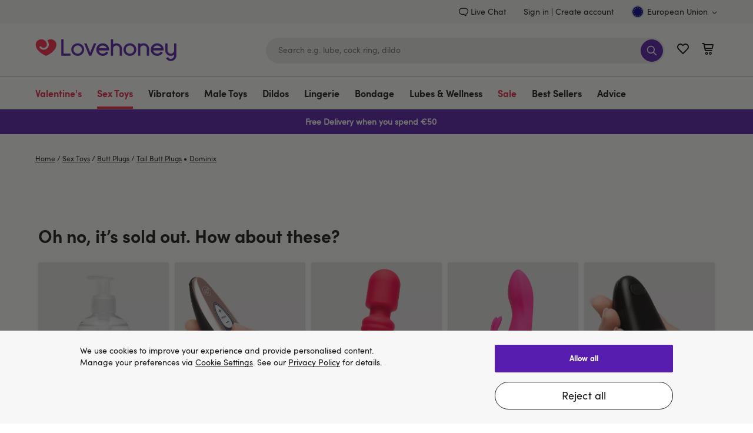

--- FILE ---
content_type: application/x-javascript; charset=utf-8
request_url: https://mon.lovehoney.eu/f/trk/4/s/a-ff3fb5ff/p/sfcc.lovehoney.eu/119712839-4?mr=t1706796634&mi=%275.729182696.1768894062509%27&cs=!t&e=!(viewProduct,viewPage,gt)&p=!((productId:a38207,sku:a38207g70555))&pt=unknown&cv=(DPOutOfStock:true)&r=%27%27&sw=1280&sh=720&sc=24&j=!f&tg=!(!(79587),!(81495))&u=%27https://www.lovehoney.eu/sex-toys/butt-plugs/tail-butt-plugs/p/dominix-deluxe-glass-faux-fur-animal-tail-butt-plug/a38207g70555.html%27&fl=!f&hvc=!t&eoq=!t
body_size: 122200
content:
monetate.r4("119712839-4",[{"args":[1768894075.494016],"op":"sst"},{"args":[{"content":"","discriminator":"ref","ref":"810/5484782.js","type":"javascript"},1],"actionId":5429575,"op":"insertJavascript"},{"args":[{"content":"","discriminator":"ref","ref":"810/5407062.js","type":"javascript"},1],"actionId":4066577,"op":"insertJavascript"},{"args":[{"content":"","discriminator":"ref","ref":"810/3505447.css","type":"css"}],"actionId":3764273,"op":"insertCSS"},{"args":[{"content":"","discriminator":"ref","ref":"810/4837822.js","type":"javascript"},1],"actionId":3764274,"op":"insertJavascript"},{"args":["#footercontent > button.auxiliary-button.btn-unstyled:eq(0)",{"content":"","discriminator":"content","ref":"810/3268455.css","type":"css"},0,1],"actionId":4520821,"op":"selectorHideElement"},{"args":[{"content":"(() => {\nconst EXPERIENCE = \"generation-delayed-signup-modal\";\nconst LOCAL = false;\n\n\nconst scriptElement = document.createElement(\"script\");\nscriptElement.src = LOCAL ? `https://localhost:9000/${EXPERIENCE}.js` :  `https://d1yx7tdtmlx1ll.cloudfront.net/${EXPERIENCE}.js`;\ndocument.head.append(scriptElement);\n})();","discriminator":"content","ref":"810/5211695.js","type":"javascript"},1],"actionId":3975243,"op":"insertJavascript"},{"args":[{"content":"(function(window) { \n  \n    var CrossSellsViewAll = document.querySelector(\".product_detail-info\").querySelector(\".cross_sell\").querySelector(\".cross_sell-header\").querySelector('button');\n  \n  \n  if ( CrossSellsViewAll) {\n   \n\n     window.monetateQ = window.monetateQ || [];\n     monetateQ.push([\n       \n       'setCustomVariables', \n       [{name: 'PDPCrossSellsViewMore', value: 'true'}]\n     ]); \n    \n    window.monetateQ.push([\n    \"trackData\"\n    ]);\n  }\n     \n  \n})(window);\n\n\n\n\n\n\n  \n\n    \n    ","discriminator":"content","ref":"810/3770013.js","type":"javascript"},1],"actionId":4119255,"op":"insertJavascript"},{"actionEvents":["op_click","op_impression"],"args":[".breadcrumbs","after","RecheckForElement",[{"rating":4.697975158691406,"_affinity":1000.0,"slotIndex":-1,"brand":"Lovehoney","title":"Lovehoney Enjoy Water-Based Lubricant 250ml","itemGroupId":"65525","availability":"in stock","price":14.95,"recToken":"rt.2.WyJwcm9kdWN0IiwgNDE1NDgwMiwgbnVsbCwgIjY1NTI1IiwgIjY1NTI1IiwgMjEyNjYsIDAsICIyMDI2LTAxLTIwVDA3OjI3OjU1LjQ5NDAxNloiXQ","imageLink":"https://media.lovehoneyassets.com/i/lovehoney/65525_000?$primary$&h=632&w=474&fmt=auto&qlt=80","_rawAffinity":1000.0,"link":"https://www.lovehoney.eu/lubes-essentials/lubes/water-based-lubes/p/lovehoney-enjoy-water-based-lubricant-250ml/65525.html","salePrice":null,"productType":"Water-Based Lubes","ratingCount":2321.0,"id":"65525","recSetId":21266},{"rating":4.436336040496826,"_affinity":764.1,"slotIndex":-1,"brand":"Womanizer","title":"Womanizer X Lovehoney Pro40 Rechargeable Clitoral Stimulator","itemGroupId":"a36927","availability":"in stock","price":99.95,"recToken":"rt.2.WyJwcm9kdWN0IiwgNDE1NDgwMiwgbnVsbCwgImEzNjkyN2c3NDQzMSIsICJhMzY5MjciLCAyMTI2NiwgMSwgIjIwMjYtMDEtMjBUMDc6Mjc6NTUuNDk0MDE2WiJd","imageLink":"https://media.lovehoneyassets.com/i/lovehoney/74431_a36927_black_000?$primary$&h=632&w=474&fmt=auto&qlt=80","_rawAffinity":382.05,"link":"https://www.lovehoney.eu/sex-toys/vibrators/clitoral-suction-vibrators/p/womanizer-x-lovehoney-pro40-rechargeable-clitoral-stimulator/a36927g74431.html","salePrice":null,"productType":"Clitoral Suction Vibrators","ratingCount":1987.0,"id":"a36927g74431","recSetId":21266},{"rating":4.507462501525879,"_affinity":663.58,"slotIndex":-1,"brand":"Lovehoney","title":"Lovehoney Dream Wand Rechargeable Mini Massage Wand Vibrator","itemGroupId":"a40765","availability":"in stock","price":69.95,"recToken":"rt.2.WyJwcm9kdWN0IiwgNDE1NDgwMiwgbnVsbCwgImE0MDc2NWc4NjM5NSIsICJhNDA3NjUiLCAyMTI2NiwgMiwgIjIwMjYtMDEtMjBUMDc6Mjc6NTUuNDk0MDE2WiJd","imageLink":"https://media.lovehoneyassets.com/i/lovehoney/86395_a40765_red_000?$primary$&h=632&w=474&fmt=auto&qlt=80","_rawAffinity":663.58,"link":"https://www.lovehoney.eu/sex-toys/vibrators/wand-vibrators/p/lovehoney-dream-wand-rechargeable-mini-massage-wand-vibrator/a40765g86395.html","salePrice":42.95,"productType":"Wand Massagers","ratingCount":603.0,"id":"a40765g86395","recSetId":21266},{"rating":3.981081008911133,"_affinity":662.73,"slotIndex":-1,"brand":"Lovehoney","title":"Lovehoney Bigs Bunny Girthy Rechargeable Rabbit Vibrator","itemGroupId":"a40761","availability":"in stock","price":89.95,"recToken":"rt.2.WyJwcm9kdWN0IiwgNDE1NDgwMiwgbnVsbCwgImE0MDc2MWc3NDM1MSIsICJhNDA3NjEiLCAyMTI2NiwgMywgIjIwMjYtMDEtMjBUMDc6Mjc6NTUuNDk0MDE2WiJd","imageLink":"https://media.lovehoneyassets.com/i/lovehoney/74351_a40761_pink_000?$primary$&h=632&w=474&fmt=auto&qlt=80","_rawAffinity":662.73,"link":"https://www.lovehoney.eu/sex-toys/vibrators/rabbit-vibrators/p/lovehoney-bigs-bunny-girthy-rechargeable-rabbit-vibrator/a40761g74351.html","salePrice":44.95,"productType":"Rabbit Vibrators","ratingCount":370.0,"id":"a40761g74351","recSetId":21266},{"rating":4.38273286819458,"_affinity":658.48,"slotIndex":-1,"brand":"Womanizer","title":"Womanizer X Lovehoney Starlet Rechargeable Clitoral Stimulator","itemGroupId":"a39539","availability":"in stock","price":69.95,"recToken":"rt.2.WyJwcm9kdWN0IiwgNDE1NDgwMiwgbnVsbCwgImEzOTUzOWc4NjI1OCIsICJhMzk1MzkiLCAyMTI2NiwgNCwgIjIwMjYtMDEtMjBUMDc6Mjc6NTUuNDk0MDE2WiJd","imageLink":"https://media.lovehoneyassets.com/i/lovehoney/86258_a39539_black_000?$primary$&h=632&w=474&fmt=auto&qlt=80","_rawAffinity":329.24,"link":"https://www.lovehoney.eu/sex-toys/vibrators/clitoral-suction-vibrators/p/womanizer-x-lovehoney-starlet-rechargeable-clitoral-stimulator/a39539g86258.html","salePrice":null,"productType":"Clitoral Suction Vibrators","ratingCount":1471.0,"id":"a39539g86258","recSetId":21266},{"rating":4.000636100769043,"_affinity":626.2,"slotIndex":-1,"brand":"Lovehoney","title":"Lovehoney Rose Clitoral Suction Stimulator","itemGroupId":"a47373","availability":"in stock","price":59.95,"recToken":"rt.2.WyJwcm9kdWN0IiwgNDE1NDgwMiwgbnVsbCwgImE0NzM3M2c4NDg5NCIsICJhNDczNzMiLCAyMTI2NiwgNSwgIjIwMjYtMDEtMjBUMDc6Mjc6NTUuNDk0MDE2WiJd","imageLink":"https://media.lovehoneyassets.com/i/lovehoney/84894_a47373_red_000?$primary$&h=632&w=474&fmt=auto&qlt=80","_rawAffinity":626.2,"link":"https://www.lovehoney.eu/sex-toys/vibrators/clitoral-suction-vibrators/p/lovehoney-rose-clitoral-suction-stimulator/a47373g84894.html","salePrice":54.95,"productType":"Clitoral Suction Vibrators","ratingCount":1572.0,"id":"a47373g84894","recSetId":21266},{"rating":4.510739803314209,"_affinity":619.09,"slotIndex":-1,"brand":"Lovehoney","title":"Lovehoney Deluxe Rechargeable Mini Massage Wand Vibrator","itemGroupId":"a37806","availability":"in stock","price":49.95,"recToken":"rt.2.WyJwcm9kdWN0IiwgNDE1NDgwMiwgbnVsbCwgImEzNzgwNmc3MDAzMyIsICJhMzc4MDYiLCAyMTI2NiwgNiwgIjIwMjYtMDEtMjBUMDc6Mjc6NTUuNDk0MDE2WiJd","imageLink":"https://media.lovehoneyassets.com/i/lovehoney/70033_a37806_white_000???$primary$&h=632&w=474&fmt=auto&qlt=80","_rawAffinity":619.09,"link":"https://www.lovehoney.eu/sex-toys/vibrators/wand-vibrators/p/lovehoney-deluxe-rechargeable-mini-massage-wand-vibrator/a37806g70033.html","salePrice":34.95,"productType":"Wand Massagers","ratingCount":1676.0,"id":"a37806g70033","recSetId":21266},{"rating":4.464646339416504,"_affinity":572.1,"slotIndex":-1,"brand":"Lovehoney","title":"Lovehoney Up All Night Couple's Sex Toy Kit (6 Piece)","itemGroupId":"a45730","availability":"in stock","price":84.95,"recToken":"rt.2.WyJwcm9kdWN0IiwgNDE1NDgwMiwgbnVsbCwgImE0NTczMGc4MjMyNSIsICJhNDU3MzAiLCAyMTI2NiwgNywgIjIwMjYtMDEtMjBUMDc6Mjc6NTUuNDk0MDE2WiJd","imageLink":"https://media.lovehoneyassets.com/i/lovehoney/82325_a45730_black_000?$primary$&h=632&w=474&fmt=auto&qlt=80","_rawAffinity":572.1,"link":"https://www.lovehoney.eu/sex-toys/vibrators/sex-toy-kits/p/lovehoney-up-all-night-couples-sex-toy-kit-6-piece/a45730g82325.html","salePrice":54.95,"productType":"Sex Toy Kits","ratingCount":99.0,"id":"a45730g82325","recSetId":21266},{"rating":4.528347015380859,"_affinity":566.22,"slotIndex":-1,"brand":"Fifty Shades of Grey","title":"Fifty Shades of Grey Greedy Girl G-Spot Rabbit Vibrator","itemGroupId":"a31710","availability":"in stock","price":99.95,"recToken":"rt.2.WyJwcm9kdWN0IiwgNDE1NDgwMiwgbnVsbCwgImEzMTcxMGc1NDgxMSIsICJhMzE3MTAiLCAyMTI2NiwgOCwgIjIwMjYtMDEtMjBUMDc6Mjc6NTUuNDk0MDE2WiJd","imageLink":"https://media.lovehoneyassets.com/i/lovehoney/54811_a31710_black_000?$primary$&h=632&w=474&fmt=auto&qlt=80","_rawAffinity":566.22,"link":"https://www.lovehoney.eu/sex-toys/vibrators/rabbit-vibrators/p/fifty-shades-of-grey-greedy-girl-g-spot-rabbit-vibrator/a31710g54811.html","salePrice":74.96,"productType":"Rabbit Vibrators","ratingCount":2099.0,"id":"a31710g54811","recSetId":21266},{"rating":4.104166507720947,"_affinity":515.66,"slotIndex":-1,"brand":"Womanizer","title":"Womanizer Premium Eco Smart Silence Clitoral Stimulator","itemGroupId":"a46163","availability":"in stock","price":139.95,"recToken":"rt.2.WyJwcm9kdWN0IiwgNDE1NDgwMiwgbnVsbCwgImE0NjE2M2c4MzA0NyIsICJhNDYxNjMiLCAyMTI2NiwgOSwgIjIwMjYtMDEtMjBUMDc6Mjc6NTUuNDk0MDE2WiJd","imageLink":"https://media.lovehoneyassets.com/i/lovehoney/83047_a46163_pink_000?$primary$&h=632&w=474&fmt=auto&qlt=80","_rawAffinity":257.83,"link":"https://www.lovehoney.eu/sex-toys/vibrators/clitoral-suction-vibrators/p/womanizer-premium-eco-smart-silence-clitoral-stimulator/a46163g83047.html","salePrice":69.95,"productType":"Clitoral Suction Vibrators","ratingCount":48.0,"id":"a46163g83047","recSetId":21266},{"rating":4.280193328857422,"_affinity":506.93,"slotIndex":-1,"brand":"ROMP","title":"ROMP Switch X Clitoral Suction Stimulator","itemGroupId":"a48565","availability":"in stock","price":34.95,"recToken":"rt.2.WyJwcm9kdWN0IiwgNDE1NDgwMiwgbnVsbCwgImE0ODU2NWc4NjQxMyIsICJhNDg1NjUiLCAyMTI2NiwgMTAsICIyMDI2LTAxLTIwVDA3OjI3OjU1LjQ5NDAxNloiXQ","imageLink":"https://media.lovehoneyassets.com/i/lovehoney/86413_a48565_orange_000?$primary$&h=632&w=474&fmt=auto&qlt=80","_rawAffinity":506.93,"link":"https://www.lovehoney.eu/sex-toys/vibrators/clitoral-suction-vibrators/p/romp-switch-x-clitoral-suction-stimulator/a48565g86413.html","salePrice":null,"productType":"Clitoral Suction Vibrators","ratingCount":3312.0,"id":"a48565g86413","recSetId":21266},{"rating":4.504624843597412,"_affinity":499.35,"slotIndex":-1,"brand":"Lovehoney","title":"Lovehoney Wild Weekend Mega Couple's Sex Toy Kit (11 Piece)","itemGroupId":"a35238","availability":"in stock","price":99.95,"recToken":"rt.2.WyJwcm9kdWN0IiwgNDE1NDgwMiwgbnVsbCwgImEzNTIzOGc2NDAwMyIsICJhMzUyMzgiLCAyMTI2NiwgMTEsICIyMDI2LTAxLTIwVDA3OjI3OjU1LjQ5NDAxNloiXQ","imageLink":"https://media.lovehoneyassets.com/i/lovehoney/64003_a35238_purple_000?$primary$&h=632&w=474&fmt=auto&qlt=80","_rawAffinity":499.35,"link":"https://www.lovehoney.eu/sex-toys/vibrators/sex-toy-kits/p/lovehoney-wild-weekend-mega-couples-sex-toy-kit-11-piece/a35238g64003.html","salePrice":null,"productType":"Sex Toy Kits","ratingCount":973.0,"id":"a35238g64003","recSetId":21266},{"rating":4.828526496887207,"_affinity":491.86,"slotIndex":-1,"brand":"Liquid Silk","title":"Liquid Silk Lube 250ml","itemGroupId":"7163","availability":"in stock","price":14.95,"recToken":"rt.2.WyJwcm9kdWN0IiwgNDE1NDgwMiwgbnVsbCwgIjcxNjMiLCAiNzE2MyIsIDIxMjY2LCAxMiwgIjIwMjYtMDEtMjBUMDc6Mjc6NTUuNDk0MDE2WiJd","imageLink":"https://media.lovehoneyassets.com/i/lovehoney/7163_000?$primary$&h=632&w=474&fmt=auto&qlt=80","_rawAffinity":491.86,"link":"https://www.lovehoney.eu/lubes-essentials/lubes/water-based-lubes/p/liquid-silk-lube-250ml/7163.html","salePrice":null,"productType":"Water-Based Lubes","ratingCount":1907.0,"id":"7163","recSetId":21266},{"rating":4.811594009399414,"_affinity":436.71,"slotIndex":-1,"brand":"njoy","title":"njoy Pure Wand Stainless Steel Dildo","itemGroupId":"a9030","availability":"in stock","price":159.95,"recToken":"rt.2.WyJwcm9kdWN0IiwgNDE1NDgwMiwgbnVsbCwgImE5MDMwZzkwMzAiLCAiYTkwMzAiLCAyMTI2NiwgMTMsICIyMDI2LTAxLTIwVDA3OjI3OjU1LjQ5NDAxNloiXQ","imageLink":"https://media.lovehoneyassets.com/i/lovehoney/9030_a9030_silver_000?$primary$&h=632&w=474&fmt=auto&qlt=80","_rawAffinity":436.71,"link":"https://www.lovehoney.eu/sex-toys/dildos/non-realistic-dildos/p/njoy-pure-wand-stainless-steel-dildo/a9030g9030.html","salePrice":null,"productType":"Non-Realistic Dildos","ratingCount":345.0,"id":"a9030g9030","recSetId":21266},{"rating":4.3906121253967285,"_affinity":415.51,"slotIndex":-1,"brand":"Lovehoney","title":"Lovehoney Magic Bullet 10 Function Silver Bullet Vibrator","itemGroupId":"a34002","availability":"in stock","price":14.95,"recToken":"rt.2.WyJwcm9kdWN0IiwgNDE1NDgwMiwgbnVsbCwgImEzNDAwMmc2MTAwMCIsICJhMzQwMDIiLCAyMTI2NiwgMTQsICIyMDI2LTAxLTIwVDA3OjI3OjU1LjQ5NDAxNloiXQ","imageLink":"https://media.lovehoneyassets.com/i/lovehoney/61000_a34002_silver_000?$primary$&h=632&w=474&fmt=auto&qlt=80","_rawAffinity":415.51,"link":"https://www.lovehoney.eu/sex-toys/vibrators/bullet-vibrators/p/lovehoney-magic-bullet-10-function-silver-bullet-vibrator/a34002g61000.html","salePrice":null,"productType":"Bullet Vibrators","ratingCount":1193.0,"id":"a34002g61000","recSetId":21266},{"rating":4.232558250427246,"_affinity":382.7,"slotIndex":-1,"brand":"We-Vibe","title":"We-Vibe Sync O Remote and App Controlled Rechargeable Couple's Vibrator","itemGroupId":"a48466","availability":"in stock","price":169.95,"recToken":"rt.2.WyJwcm9kdWN0IiwgNDE1NDgwMiwgbnVsbCwgImE0ODQ2Nmc4NjMwNCIsICJhNDg0NjYiLCAyMTI2NiwgMTUsICIyMDI2LTAxLTIwVDA3OjI3OjU1LjQ5NDAxNloiXQ","imageLink":"https://media.lovehoneyassets.com/i/lovehoney/86304_a48466_green_000?$primary$&h=632&w=474&fmt=auto&qlt=80","_rawAffinity":382.7,"link":"https://www.lovehoney.eu/sex-toys/vibrators/clitoral-vibrators/p/we-vibe-sync-o-remote-and-app-controlled-rechargeable-couples-vibrator/a48466g86304.html","salePrice":84.95,"productType":"Clitoral Vibrators","ratingCount":86.0,"id":"a48466g86304","recSetId":21266},{"rating":4.613046646118164,"_affinity":373.8,"slotIndex":-1,"brand":"Lifelike Lover","title":"Lifelike Lover Classic Realistic Dildo 6 Inch","itemGroupId":"a22814","availability":"in stock","price":29.95,"recToken":"rt.2.WyJwcm9kdWN0IiwgNDE1NDgwMiwgbnVsbCwgImEyMjgxNGczMjcyOSIsICJhMjI4MTQiLCAyMTI2NiwgMTYsICIyMDI2LTAxLTIwVDA3OjI3OjU1LjQ5NDAxNloiXQ","imageLink":"https://media.lovehoneyassets.com/i/lovehoney/32729_a22814_flesh-pink_000?$primary$&h=632&w=474&fmt=auto&qlt=80","_rawAffinity":373.8,"link":"https://www.lovehoney.eu/sex-toys/dildos/realistic-dildos/p/lifelike-lover-classic-realistic-dildo-6-inch/a22814g32729.html","salePrice":24.95,"productType":"Realistic Dildos","ratingCount":1349.0,"id":"a22814g32729","recSetId":21266},{"rating":4.776711463928223,"_affinity":354.08,"slotIndex":-1,"brand":"Lovehoney","title":"Lovehoney Discover Water-Based Anal Lubricant 250ml","itemGroupId":"65526","availability":"in stock","price":14.95,"recToken":"rt.2.WyJwcm9kdWN0IiwgNDE1NDgwMiwgbnVsbCwgIjY1NTI2IiwgIjY1NTI2IiwgMjEyNjYsIDE3LCAiMjAyNi0wMS0yMFQwNzoyNzo1NS40OTQwMTZaIl0","imageLink":"https://media.lovehoneyassets.com/i/lovehoney/65526_000?$primary$&h=632&w=474&fmt=auto&qlt=80","_rawAffinity":354.08,"link":"https://www.lovehoney.eu/lubes-essentials/lubes/anal-lubes/p/lovehoney-discover-water-based-anal-lubricant-250ml/65526.html","salePrice":null,"productType":"Anal Lubes","ratingCount":1563.0,"id":"65526","recSetId":21266},{"rating":4.388600826263428,"_affinity":343.94,"slotIndex":-1,"brand":"Womanizer","title":"Womanizer Next Clitoral Suction Stimulator","itemGroupId":"a48484","availability":"in stock","price":209.95,"recToken":"rt.2.WyJwcm9kdWN0IiwgNDE1NDgwMiwgbnVsbCwgImE0ODQ4NGc4NjMyOCIsICJhNDg0ODQiLCAyMTI2NiwgMTgsICIyMDI2LTAxLTIwVDA3OjI3OjU1LjQ5NDAxNloiXQ","imageLink":"https://media.lovehoneyassets.com/i/lovehoney/86328_a48484_purple_000?$primary$&h=632&w=474&fmt=auto&qlt=80","_rawAffinity":171.97,"link":"https://www.lovehoney.eu/sex-toys/vibrators/clitoral-suction-vibrators/p/womanizer-next-clitoral-suction-stimulator/a48484g86328.html","salePrice":null,"productType":"Clitoral Suction Vibrators","ratingCount":193.0,"id":"a48484g86328","recSetId":21266},{"rating":4.1556196212768555,"_affinity":336.94,"slotIndex":-1,"brand":"Womanizer","title":"Womanizer Classic 2 Marilyn Monroe\u2122 Edition Clitoral Suction Stimulator","itemGroupId":"a47513","availability":"in stock","price":119.0,"recToken":"rt.2.WyJwcm9kdWN0IiwgNDE1NDgwMiwgbnVsbCwgImE0NzUxM2c4NTA4MCIsICJhNDc1MTMiLCAyMTI2NiwgMTksICIyMDI2LTAxLTIwVDA3OjI3OjU1LjQ5NDAxNloiXQ","imageLink":"https://media.lovehoneyassets.com/i/lovehoney/85080_a47513_green_000?$primary$&h=632&w=474&fmt=auto&qlt=80","_rawAffinity":168.47,"link":"https://www.lovehoney.eu/sex-toys/vibrators/clitoral-suction-vibrators/p/womanizer-marilyn-monroe-special-edition-clitoral-suction-stimulator-/a47513g85080.html","salePrice":64.95,"productType":"Clitoral Suction Vibrators","ratingCount":347.0,"id":"a47513g85080","recSetId":21266},{"rating":3.8011927604675293,"_affinity":332.65,"slotIndex":-1,"brand":"Lovehoney","title":"Lovehoney Frisky 10 Function Silicone Rabbit Vibrator","itemGroupId":"a40907","availability":"in stock","price":29.95,"recToken":"rt.2.WyJwcm9kdWN0IiwgNDE1NDgwMiwgbnVsbCwgImE0MDkwN2c3NDUyOCIsICJhNDA5MDciLCAyMTI2NiwgMjAsICIyMDI2LTAxLTIwVDA3OjI3OjU1LjQ5NDAxNloiXQ","imageLink":"https://media.lovehoneyassets.com/i/lovehoney/74528_a40907_pink_000?$primary$&h=632&w=474&fmt=auto&qlt=80","_rawAffinity":332.65,"link":"https://www.lovehoney.eu/sex-toys/vibrators/rabbit-vibrators/p/lovehoney-frisky-10-function-silicone-rabbit-vibrator-%09/a40907g74528.html","salePrice":null,"productType":"Rabbit Vibrators","ratingCount":503.0,"id":"a40907g74528","recSetId":21266},{"rating":4.660885810852051,"_affinity":327.36,"slotIndex":-1,"brand":"Lovehoney","title":"Lovehoney Classic Wand 2.0 Extra Powerful Multispeed Massage Vibrator","itemGroupId":"a48811","availability":"in stock","price":59.95,"recToken":"rt.2.WyJwcm9kdWN0IiwgNDE1NDgwMiwgbnVsbCwgImE0ODgxMWc4NjgzOCIsICJhNDg4MTEiLCAyMTI2NiwgMjEsICIyMDI2LTAxLTIwVDA3OjI3OjU1LjQ5NDAxNloiXQ","imageLink":"https://media.lovehoneyassets.com/i/lovehoney/86838_a48811_black_000?$primary$&h=632&w=474&fmt=auto&qlt=80","_rawAffinity":327.36,"link":"https://www.lovehoney.eu/sex-toys/vibrators/wand-vibrators/p/lovehoney-classic-wand-2.0-extra-powerful-multispeed-massage-vibrator/a48811g86838.html","salePrice":null,"productType":"Wand Massagers","ratingCount":5420.0,"id":"a48811g86838","recSetId":21266},{"rating":4.828202724456787,"_affinity":316.3,"slotIndex":-1,"brand":"Lovehoney","title":"Lovehoney Fresh Toy Cleaner 250ml","itemGroupId":"70774","availability":"in stock","price":14.95,"recToken":"rt.2.WyJwcm9kdWN0IiwgNDE1NDgwMiwgbnVsbCwgIjcwNzc0IiwgIjcwNzc0IiwgMjEyNjYsIDIyLCAiMjAyNi0wMS0yMFQwNzoyNzo1NS40OTQwMTZaIl0","imageLink":"https://media.lovehoneyassets.com/i/lovehoney/70774_000?$primary$&h=632&w=474&fmt=auto&qlt=80","_rawAffinity":316.3,"link":"https://www.lovehoney.eu/lubes-essentials/sex-toy-essentials/sex-toy-cleaners/p/lovehoney-fresh-toy-cleaner-250ml/70774.html","salePrice":null,"productType":"Sex Toy Cleaners","ratingCount":1007.0,"id":"70774","recSetId":21266},{"rating":4.2589287757873535,"_affinity":310.99,"slotIndex":-1,"brand":"Lovehoney","title":"Lovehoney Rose Glow 2-in-1 Clitoral Suction Stimulator with Egg Vibrator","itemGroupId":"a47901","availability":"in stock","price":59.95,"recToken":"rt.2.WyJwcm9kdWN0IiwgNDE1NDgwMiwgbnVsbCwgImE0NzkwMWc4NTYxMyIsICJhNDc5MDEiLCAyMTI2NiwgMjMsICIyMDI2LTAxLTIwVDA3OjI3OjU1LjQ5NDAxNloiXQ","imageLink":"https://media.lovehoneyassets.com/i/lovehoney/85613_a47901_red_000?$primary$&h=632&w=474&fmt=auto&qlt=80","_rawAffinity":310.99,"link":"https://www.lovehoney.eu/sex-toys/vibrators/clitoral-suction-vibrators/p/lovehoney-rose-glow-2-in-1-clitoral-suction-stimulator-with-egg-vibrator/a47901g85613.html","salePrice":null,"productType":"Clitoral Suction Vibrators","ratingCount":336.0,"id":"a47901g85613","recSetId":21266},{"rating":4.1693291664123535,"_affinity":300.79,"slotIndex":-1,"brand":"Lovehoney","title":"Lovehoney Indulge G-Spot and Clitoral Suction Stimulator","itemGroupId":"a47367","availability":"in stock","price":69.95,"recToken":"rt.2.WyJwcm9kdWN0IiwgNDE1NDgwMiwgbnVsbCwgImE0NzM2N2c4NDg4OCIsICJhNDczNjciLCAyMTI2NiwgMjQsICIyMDI2LTAxLTIwVDA3OjI3OjU1LjQ5NDAxNloiXQ","imageLink":"https://media.lovehoneyassets.com/i/lovehoney/84888_a47367_pink_000?$primary$&h=632&w=474&fmt=auto&qlt=80","_rawAffinity":300.79,"link":"https://www.lovehoney.eu/sex-toys/vibrators/clitoral-suction-vibrators/p/lovehoney-indulge-g-spot-and-clitoral-suction-stimulator/a47367g84888.html","salePrice":null,"productType":"Clitoral Suction Vibrators","ratingCount":939.0,"id":"a47367g84888","recSetId":21266},{"rating":4.709677219390869,"_affinity":277.52,"slotIndex":-1,"brand":"Lovehoney","title":"Lovehoney Classic Wand Rechargeable Extra Powerful Multispeed Wand Vibrator","itemGroupId":"a48727","availability":"in stock","price":89.95,"recToken":"rt.2.WyJwcm9kdWN0IiwgNDE1NDgwMiwgbnVsbCwgImE0ODcyN2c4NjY3MiIsICJhNDg3MjciLCAyMTI2NiwgMjUsICIyMDI2LTAxLTIwVDA3OjI3OjU1LjQ5NDAxNloiXQ","imageLink":"https://media.lovehoneyassets.com/i/lovehoney/86672_a48727_white_000?$primary$&h=632&w=474&fmt=auto&qlt=80","_rawAffinity":277.52,"link":"https://www.lovehoney.eu/sex-toys/vibrators/wand-vibrators/p/lovehoney-classic-magic-wand-rechargeable-extra-powerful-multispeed-wand-vibrator/a48727g86672.html","salePrice":null,"productType":"Wand Massagers","ratingCount":93.0,"id":"a48727g86672","recSetId":21266},{"rating":4.346153736114502,"_affinity":270.16,"slotIndex":-1,"brand":"We-Vibe","title":"We-Vibe Nova 2 App Controlled Rechargeable Rabbit Vibrator","itemGroupId":"a44831","availability":"in stock","price":149.95,"recToken":"rt.2.WyJwcm9kdWN0IiwgNDE1NDgwMiwgbnVsbCwgImE0NDgzMWc4MDcyMCIsICJhNDQ4MzEiLCAyMTI2NiwgMjYsICIyMDI2LTAxLTIwVDA3OjI3OjU1LjQ5NDAxNloiXQ","imageLink":"https://media.lovehoneyassets.com/i/lovehoney/80720_a44831_pink_000?$primary$&h=632&w=474&fmt=auto&qlt=80","_rawAffinity":270.16,"link":"https://www.lovehoney.eu/sex-toys/vibrators/rabbit-vibrators/p/we-vibe-nova-2-app-controlled-rechargeable-rabbit-vibrator/a44831g80720.html","salePrice":null,"productType":"Rabbit Vibrators","ratingCount":182.0,"id":"a44831g80720","recSetId":21266},{"rating":4.223990440368652,"_affinity":266.12,"slotIndex":-1,"brand":"Lovense","title":"Lovense Lush 4 App Controlled Vibrating Egg","itemGroupId":"a49593","availability":"in stock","price":149.95,"recToken":"rt.2.WyJwcm9kdWN0IiwgNDE1NDgwMiwgbnVsbCwgImE0OTU5M2c4NzYyNiIsICJhNDk1OTMiLCAyMTI2NiwgMjcsICIyMDI2LTAxLTIwVDA3OjI3OjU1LjQ5NDAxNloiXQ","imageLink":"https://media.lovehoneyassets.com/i/lovehoney/87626_a49593_pink_000?$primary$&h=632&w=474&fmt=auto&qlt=80","_rawAffinity":266.12,"link":"https://www.lovehoney.eu/sex-toys/love-eggs-jiggle-balls/vibrating-love-eggs/p/lovense-lush-4-app-controlled-vibrating-egg/a49593g87626.html","salePrice":null,"productType":"Vibrating Love Eggs","ratingCount":817.0,"id":"a49593g87626","recSetId":21266},{"rating":3.7038252353668213,"_affinity":264.38,"slotIndex":-1,"brand":"Clone A Willy","title":"Clone-A-Willy Vibrator Create Your Own Penis Moulding Kit","itemGroupId":"a2448","availability":"in stock","price":44.95,"recToken":"rt.2.WyJwcm9kdWN0IiwgNDE1NDgwMiwgbnVsbCwgImEyNDQ4ZzI0NDgiLCAiYTI0NDgiLCAyMTI2NiwgMjgsICIyMDI2LTAxLTIwVDA3OjI3OjU1LjQ5NDAxNloiXQ","imageLink":"https://media.lovehoneyassets.com/i/lovehoney/2448_a2448_flesh-pink_000?$primary$&h=632&w=474&fmt=auto&qlt=80","_rawAffinity":264.38,"link":"https://www.lovehoney.eu/sex-toys/dildos/willy-moulding-kits/p/clone-a-willy-vibrator-create-your-own-penis-moulding-kit/a2448g2448.html","salePrice":36.95,"productType":"Willy Moulding Kits","ratingCount":915.0,"id":"a2448g2448","recSetId":21266},{"rating":4.383642673492432,"_affinity":263.4,"slotIndex":-1,"brand":"Lovehoney Lingerie","title":"Lovehoney Sheer Black Lace Top Thigh High Stockings","itemGroupId":"a30685","availability":"in stock","price":12.95,"recToken":"rt.2.WyJwcm9kdWN0IiwgNDE1NDgwMiwgbnVsbCwgImEzMDY4NWc1MTk5MCIsICJhMzA2ODUiLCAyMTI2NiwgMjksICIyMDI2LTAxLTIwVDA3OjI3OjU1LjQ5NDAxNloiXQ","imageLink":"https://media.lovehoneyassets.com/i/lovehoney/51990_a30685_black_regular_000?$primary$&h=632&w=474&fmt=auto&qlt=80","_rawAffinity":263.4,"link":"https://www.lovehoney.eu/lingerie/stockings-hosiery/stockings/p/lovehoney-sheer-black-lace-top-thigh-high-stockings/a30685g51990.html","salePrice":null,"productType":"Stockings","ratingCount":1186.0,"id":"a30685g51990","recSetId":21266},{"rating":4.217606544494629,"_affinity":255.01,"slotIndex":-1,"brand":"Fleshlight","title":"Fleshlight Flight Pilot Male Masturbator","itemGroupId":"a24226","availability":"in stock","price":49.95,"recToken":"rt.2.WyJwcm9kdWN0IiwgNDE1NDgwMiwgbnVsbCwgImEyNDIyNmczNTk0OCIsICJhMjQyMjYiLCAyMTI2NiwgMzAsICIyMDI2LTAxLTIwVDA3OjI3OjU1LjQ5NDAxNloiXQ","imageLink":"https://media.lovehoneyassets.com/i/lovehoney/35948_a24226_clear_000?$primary$&h=632&w=474&fmt=auto&qlt=80","_rawAffinity":255.01,"link":"https://www.lovehoney.eu/sex-toys/male-sex-toys/male-masturbators/p/fleshlight-flight-pilot-male-masturbator/a24226g35948.html","salePrice":39.95,"productType":"Male Masturbators","ratingCount":1011.0,"id":"a24226g35948","recSetId":21266},{"rating":4.401129722595215,"_affinity":246.77,"slotIndex":-1,"brand":"Lovehoney","title":"Lovehoney Butt Tingler 10 Function Vibrating Butt Plug 3.5 Inch","itemGroupId":"a28501","availability":"in stock","price":22.95,"recToken":"rt.2.WyJwcm9kdWN0IiwgNDE1NDgwMiwgbnVsbCwgImEyODUwMWc3MDEwMSIsICJhMjg1MDEiLCAyMTI2NiwgMzEsICIyMDI2LTAxLTIwVDA3OjI3OjU1LjQ5NDAxNloiXQ","imageLink":"https://media.lovehoneyassets.com/i/lovehoney/70101_a28501_black_000?$primary$&h=632&w=474&fmt=auto&qlt=80","_rawAffinity":246.77,"link":"https://www.lovehoney.eu/sex-toys/butt-plugs/vibrating-butt-plugs/p/lovehoney-butt-tingler-10-function-vibrating-butt-plug-3.5-inch/a28501g70101.html","salePrice":16.95,"productType":"Vibrating Butt Plugs","ratingCount":708.0,"id":"a28501g70101","recSetId":21266},{"rating":4.5,"_affinity":245.63,"slotIndex":-1,"brand":"SVibe","title":"Snail Vibe Curve Rechargeable Extra Powerful Dual Vibrator","itemGroupId":"a48942","availability":"in stock","price":119.95,"recToken":"rt.2.WyJwcm9kdWN0IiwgNDE1NDgwMiwgbnVsbCwgImE0ODk0Mmc4Njg5NiIsICJhNDg5NDIiLCAyMTI2NiwgMzIsICIyMDI2LTAxLTIwVDA3OjI3OjU1LjQ5NDAxNloiXQ","imageLink":"https://media.lovehoneyassets.com/i/lovehoney/86896_a48942_black_000?$primary$&h=632&w=474&fmt=auto&qlt=80","_rawAffinity":245.63,"link":"https://www.lovehoney.eu/sex-toys/vibrators/rabbit-vibrators/p/snail-vibe-curve-rechargeable-extra-powerful-dual-vibrator/a48942g86896.html","salePrice":null,"productType":"Rabbit Vibrators","ratingCount":12.0,"id":"a48942g86896","recSetId":21266},{"rating":4.629687309265137,"_affinity":242.91,"slotIndex":-1,"brand":"Lifelike Lover","title":"Lifelike Lover Luxe Realistic Multicoloured Silicone Dildo 7 Inch","itemGroupId":"a38847","availability":"in stock","price":39.95,"recToken":"rt.2.WyJwcm9kdWN0IiwgNDE1NDgwMiwgbnVsbCwgImEzODg0N2c3MTQzMyIsICJhMzg4NDciLCAyMTI2NiwgMzMsICIyMDI2LTAxLTIwVDA3OjI3OjU1LjQ5NDAxNloiXQ","imageLink":"https://media.lovehoneyassets.com/i/lovehoney/71433_a38847_pink_000?$primary$&h=632&w=474&fmt=auto&qlt=80","_rawAffinity":242.91,"link":"https://www.lovehoney.eu/sex-toys/dildos/realistic-dildos/p/lifelike-lover-luxe-realistic-multicoloured-silicone-dildo-7-inch/a38847g71433.html","salePrice":25.97,"productType":"Realistic Dildos","ratingCount":640.0,"id":"a38847g71433","recSetId":21266},{"rating":4.771704196929932,"_affinity":230.32,"slotIndex":-1,"brand":"Lovehoney","title":"Lovehoney Jewelled Heart Metal Butt Plug 2.5 Inch","itemGroupId":"a40367","availability":"in stock","price":26.95,"recToken":"rt.2.WyJwcm9kdWN0IiwgNDE1NDgwMiwgbnVsbCwgImE0MDM2N2c3Mzc3MCIsICJhNDAzNjciLCAyMTI2NiwgMzQsICIyMDI2LTAxLTIwVDA3OjI3OjU1LjQ5NDAxNloiXQ","imageLink":"https://media.lovehoneyassets.com/i/lovehoney/73770_a40367_silver_000?$primary$&h=632&w=474&fmt=auto&qlt=80","_rawAffinity":230.32,"link":"https://www.lovehoney.eu/sex-toys/butt-plugs/jewelled-butt-plugs/p/lovehoney-jewelled-heart-metal-butt-plug-2.5-inch/a40367g73770.html","salePrice":16.95,"productType":"Jewelled Butt Plugs","ratingCount":311.0,"id":"a40367g73770","recSetId":21266},{"rating":3.8313252925872803,"_affinity":225.46,"slotIndex":-1,"brand":"We-Vibe","title":"We-Vibe Jive Lite Rechargeable App Controlled Vibrating Love Egg","itemGroupId":"a48866","availability":"in stock","price":99.95,"recToken":"rt.2.WyJwcm9kdWN0IiwgNDE1NDgwMiwgbnVsbCwgImE0ODg2Nmc4NjgxNCIsICJhNDg4NjYiLCAyMTI2NiwgMzUsICIyMDI2LTAxLTIwVDA3OjI3OjU1LjQ5NDAxNloiXQ","imageLink":"https://media.lovehoneyassets.com/i/lovehoney/86814_a48866_purple_000?$primary$&h=632&w=474&fmt=auto&qlt=80","_rawAffinity":225.46,"link":"https://www.lovehoney.eu/sex-toys/love-eggs-jiggle-balls/vibrating-love-eggs/p/we-vibe-jive-lite-rechargeable-app-controlled-vibrating-love-egg-/a48866g86814.html","salePrice":null,"productType":"Vibrating Love Eggs","ratingCount":83.0,"id":"a48866g86814","recSetId":21266},{"rating":4.717948913574219,"_affinity":218.36,"slotIndex":-1,"brand":"Womanizer","title":"Womanizer X We-Vibe Golden Moments Limited Edition Pleasure Collection","itemGroupId":"a48891","availability":"in stock","price":319.95,"recToken":"rt.2.WyJwcm9kdWN0IiwgNDE1NDgwMiwgbnVsbCwgImE0ODg5MWc4Njg0MiIsICJhNDg4OTEiLCAyMTI2NiwgMzYsICIyMDI2LTAxLTIwVDA3OjI3OjU1LjQ5NDAxNloiXQ","imageLink":"https://media.lovehoneyassets.com/i/lovehoney/86842_a48891_black_000?$primary$&h=632&w=474&fmt=auto&qlt=80","_rawAffinity":109.18,"link":"https://www.lovehoney.eu/sex-toys/vibrators/sex-toy-kits/p/womanizer-x-we-vibe-golden-moments-limited-edition-pleasure-collection/a48891g86842.html","salePrice":159.95,"productType":"Sex Toy Kits","ratingCount":156.0,"id":"a48891g86842","recSetId":21266},{"rating":4.216704368591309,"_affinity":216.86,"slotIndex":-1,"brand":"Lovehoney","title":"Lovehoney High Roller Remote Control Rotating Prostate Massager","itemGroupId":"a42638","availability":"in stock","price":69.95,"recToken":"rt.2.WyJwcm9kdWN0IiwgNDE1NDgwMiwgbnVsbCwgImE0MjYzOGc3NjcxNiIsICJhNDI2MzgiLCAyMTI2NiwgMzcsICIyMDI2LTAxLTIwVDA3OjI3OjU1LjQ5NDAxNloiXQ","imageLink":"https://media.lovehoneyassets.com/i/lovehoney/76716_a42638_black_000?$primary$&h=632&w=474&fmt=auto&qlt=80","_rawAffinity":216.86,"link":"https://www.lovehoney.eu/sex-toys/male-sex-toys/prostate-massagers/p/lovehoney-high-roller-remote-control-rotating-prostate-massager/a42638g76716.html","salePrice":49.95,"productType":"Prostate Massagers","ratingCount":443.0,"id":"a42638g76716","recSetId":21266},{"rating":4.424900054931641,"_affinity":212.54,"slotIndex":-1,"brand":"Lovehoney","title":"Lovehoney Jessica Rabbit 10 Function Rabbit Vibrator","itemGroupId":"a14099","availability":"in stock","price":42.95,"recToken":"rt.2.WyJwcm9kdWN0IiwgNDE1NDgwMiwgbnVsbCwgImExNDA5OWcxNDg1MCIsICJhMTQwOTkiLCAyMTI2NiwgMzgsICIyMDI2LTAxLTIwVDA3OjI3OjU1LjQ5NDAxNloiXQ","imageLink":"https://media.lovehoneyassets.com/i/lovehoney/14850_a14099_pink_000?$primary$&h=632&w=474&fmt=auto&qlt=80","_rawAffinity":212.54,"link":"https://www.lovehoney.eu/sex-toys/vibrators/rabbit-vibrators/p/lovehoney-jessica-rabbit-10-function-rabbit-vibrator/a14099g14850.html","salePrice":32.21,"productType":"Rabbit Vibrators","ratingCount":2996.0,"id":"a14099g14850","recSetId":21266},{"rating":4.474073886871338,"_affinity":209.4,"slotIndex":-1,"brand":"Lovehoney","title":"Lovehoney Get Started Beginner's Anal Kit (4 Piece)","itemGroupId":"a35236","availability":"in stock","price":44.95,"recToken":"rt.2.WyJwcm9kdWN0IiwgNDE1NDgwMiwgbnVsbCwgImEzNTIzNmc2NDAwMSIsICJhMzUyMzYiLCAyMTI2NiwgMzksICIyMDI2LTAxLTIwVDA3OjI3OjU1LjQ5NDAxNloiXQ","imageLink":"https://media.lovehoneyassets.com/i/lovehoney/64001_a35236_purple_000?$primary$&h=632&w=474&fmt=auto&qlt=80","_rawAffinity":209.4,"link":"https://www.lovehoney.eu/sex-toys/butt-plugs/butt-plug-sets/p/lovehoney-get-started-beginners-anal-kit-4-piece/a35236g64001.html","salePrice":null,"productType":"Butt Plug Sets","ratingCount":270.0,"id":"a35236g64001","recSetId":21266},{"rating":4.282952785491943,"_affinity":201.79,"slotIndex":-1,"brand":"Lovehoney","title":"Lovehoney Stamina Penis Pump 8 Inch","itemGroupId":"a28656","availability":"in stock","price":39.95,"recToken":"rt.2.WyJwcm9kdWN0IiwgNDE1NDgwMiwgbnVsbCwgImEyODY1Nmc0NjU3MSIsICJhMjg2NTYiLCAyMTI2NiwgNDAsICIyMDI2LTAxLTIwVDA3OjI3OjU1LjQ5NDAxNloiXQ","imageLink":"https://media.lovehoneyassets.com/i/lovehoney/46571_a28656_clear_000?$primary$&h=632&w=474&fmt=auto&qlt=80","_rawAffinity":201.79,"link":"https://www.lovehoney.eu/sex-toys/male-sex-toys/penis-pumps/p/tracey-cox-edge-ultimate-performance-stamina-penis-pump-8-inch/a28656g46571.html","salePrice":null,"productType":"Penis Pumps","ratingCount":569.0,"id":"a28656g46571","recSetId":21266},{"rating":3.809379816055298,"_affinity":199.18,"slotIndex":-1,"brand":"Blowmotion","title":"Blowmotion Warming Vibrating Male Masturbator","itemGroupId":"a44459","availability":"in stock","price":79.95,"recToken":"rt.2.WyJwcm9kdWN0IiwgNDE1NDgwMiwgbnVsbCwgImE0NDQ1OWc4MDA5NyIsICJhNDQ0NTkiLCAyMTI2NiwgNDEsICIyMDI2LTAxLTIwVDA3OjI3OjU1LjQ5NDAxNloiXQ","imageLink":"https://media.lovehoneyassets.com/i/lovehoney/80097_a44459_black_000?$primary$&h=632&w=474&fmt=auto&qlt=80","_rawAffinity":199.18,"link":"https://www.lovehoney.eu/sex-toys/male-sex-toys/male-masturbators/p/blowmotion-warming-vibrating-male-masturbator/a44459g80097.html","salePrice":59.95,"productType":"Male Masturbators","ratingCount":661.0,"id":"a44459g80097","recSetId":21266},{"rating":3.9510085582733154,"_affinity":199.14,"slotIndex":-1,"brand":"Lovehoney","title":"Lovehoney Hot Shot Rechargeable Warming Silicone Male Masturbator","itemGroupId":"a40653","availability":"in stock","price":84.95,"recToken":"rt.2.WyJwcm9kdWN0IiwgNDE1NDgwMiwgbnVsbCwgImE0MDY1M2c4NDUwOSIsICJhNDA2NTMiLCAyMTI2NiwgNDIsICIyMDI2LTAxLTIwVDA3OjI3OjU1LjQ5NDAxNloiXQ","imageLink":"https://media.lovehoneyassets.com/i/lovehoney/84509_a40653_grey_000?$primary$&h=632&w=474&fmt=auto&qlt=80","_rawAffinity":199.14,"link":"https://www.lovehoney.eu/sex-toys/male-sex-toys/male-masturbators/p/lovehoney-hot-shot-rechargeable-warming-silicone-male-masturbator/a40653g84509.html","salePrice":69.95,"productType":"Male Masturbators","ratingCount":347.0,"id":"a40653g84509","recSetId":21266},{"rating":4.548148155212402,"_affinity":198.49,"slotIndex":-1,"brand":"We-Vibe","title":"We-Vibe Ditto App and Remote Controlled Rechargeable Vibrating Butt Plug","itemGroupId":"a38188","availability":"in stock","price":119.95,"recToken":"rt.2.WyJwcm9kdWN0IiwgNDE1NDgwMiwgbnVsbCwgImEzODE4OGc3MDUzOCIsICJhMzgxODgiLCAyMTI2NiwgNDMsICIyMDI2LTAxLTIwVDA3OjI3OjU1LjQ5NDAxNloiXQ","imageLink":"https://media.lovehoneyassets.com/i/lovehoney/70538_a38188_blue_000?$primary$&h=632&w=474&fmt=auto&qlt=80","_rawAffinity":198.49,"link":"https://www.lovehoney.eu/sex-toys/butt-plugs/vibrating-butt-plugs/p/we-vibe-ditto-app-and-remote-controlled-rechargeable-vibrating-butt-plug/a38188g70538.html","salePrice":null,"productType":"Vibrating Butt Plugs","ratingCount":135.0,"id":"a38188g70538","recSetId":21266},{"rating":4.228744983673096,"_affinity":195.5,"slotIndex":-1,"brand":"Womanizer","title":"Womanizer Premium 2 Rechargeable Smart Silence Clitoral Suction Stimulator","itemGroupId":"a46996","availability":"in stock","price":179.0,"recToken":"rt.2.WyJwcm9kdWN0IiwgNDE1NDgwMiwgbnVsbCwgImE0Njk5Nmc4NDM4MiIsICJhNDY5OTYiLCAyMTI2NiwgNDQsICIyMDI2LTAxLTIwVDA3OjI3OjU1LjQ5NDAxNloiXQ","imageLink":"https://media.lovehoneyassets.com/i/lovehoney/84382_a46996_black_000?$primary$&h=632&w=474&fmt=auto&qlt=80","_rawAffinity":97.75,"link":"https://www.lovehoney.eu/sex-toys/vibrators/clitoral-suction-vibrators/p/womanizer-premium-2-rechargeable-smart-silence-clitoral-suction-stimulator/a46996g84382.html","salePrice":null,"productType":"Clitoral Suction Vibrators","ratingCount":494.0,"id":"a46996g84382","recSetId":21266},{"rating":4.357988357543945,"_affinity":183.74,"slotIndex":-1,"brand":"Lovehoney","title":"Lovehoney Anal Douche 225ml","itemGroupId":"a30997","availability":"in stock","price":16.95,"recToken":"rt.2.WyJwcm9kdWN0IiwgNDE1NDgwMiwgbnVsbCwgImEzMDk5N2c1MjY3MSIsICJhMzA5OTciLCAyMTI2NiwgNDUsICIyMDI2LTAxLTIwVDA3OjI3OjU1LjQ5NDAxNloiXQ","imageLink":"https://media.lovehoneyassets.com/i/lovehoney/52671_a30997_black_000?$primary$&h=632&w=474&fmt=auto&qlt=80","_rawAffinity":183.74,"link":"https://www.lovehoney.eu/sex-toys/anal-sex-toys/douches-enemas/p/lovehoney-anal-douche-225ml/a30997g52671.html","salePrice":null,"productType":"Douches & Enemas","ratingCount":338.0,"id":"a30997g52671","recSetId":21266},{"rating":4.589677333831787,"_affinity":181.44,"slotIndex":-1,"brand":"Mantric","title":"Mantric Rechargeable Wand Vibrator","itemGroupId":"a47440","availability":"in stock","price":69.95,"recToken":"rt.2.WyJwcm9kdWN0IiwgNDE1NDgwMiwgbnVsbCwgImE0NzQ0MGc4NDk4OCIsICJhNDc0NDAiLCAyMTI2NiwgNDYsICIyMDI2LTAxLTIwVDA3OjI3OjU1LjQ5NDAxNloiXQ","imageLink":"https://media.lovehoneyassets.com/i/lovehoney/84988_a47440_black_000?$primary$&h=632&w=474&fmt=auto&qlt=80","_rawAffinity":181.44,"link":"https://www.lovehoney.eu/sex-toys/vibrators/wand-vibrators/p/mantric-rechargeable-wand-vibrator/a47440g84988.html","salePrice":null,"productType":"Wand Massagers","ratingCount":775.0,"id":"a47440g84988","recSetId":21266},{"rating":4.5471696853637695,"_affinity":179.38,"slotIndex":-1,"brand":"Womanizer","title":"Womanizer Next Duo 3D Pink G-Spot and Clitoral Suction Stimulator","itemGroupId":"a49065","availability":"in stock","price":219.0,"recToken":"rt.2.WyJwcm9kdWN0IiwgNDE1NDgwMiwgbnVsbCwgImE0OTA2NWc4NzAzNSIsICJhNDkwNjUiLCAyMTI2NiwgNDcsICIyMDI2LTAxLTIwVDA3OjI3OjU1LjQ5NDAxNloiXQ","imageLink":"https://media.lovehoneyassets.com/i/lovehoney/87035_a49065_pink_000?$primary$&h=632&w=474&fmt=auto&qlt=80","_rawAffinity":89.69,"link":"https://www.lovehoney.eu/sex-toys/vibrators/clitoral-suction-vibrators/p/womanizer-next-duo-3d-pink-g-spot-and-clitoral-suction-stimulator/a49065g87035.html","salePrice":null,"productType":"Clitoral Suction Vibrators","ratingCount":53.0,"id":"a49065g87035","recSetId":21266},{"rating":4.090909004211426,"_affinity":177.38,"slotIndex":-1,"brand":"We-Vibe","title":"We-Vibe Date Night Special Edition App Controlled Couples Kit","itemGroupId":"a47112","availability":"in stock","price":199.95,"recToken":"rt.2.WyJwcm9kdWN0IiwgNDE1NDgwMiwgbnVsbCwgImE0NzExMmc4NDUxNiIsICJhNDcxMTIiLCAyMTI2NiwgNDgsICIyMDI2LTAxLTIwVDA3OjI3OjU1LjQ5NDAxNloiXQ","imageLink":"https://media.lovehoneyassets.com/i/lovehoney/84516_a47112_blue_000?$primary$&h=632&w=474&fmt=auto&qlt=80","_rawAffinity":177.38,"link":"https://www.lovehoney.eu/sex-toys/vibrators/sex-toy-kits/p/we-vibe-date-night-special-edition-app-controlled-couples-kit/a47112g84516.html","salePrice":99.95,"productType":"Sex Toy Kits","ratingCount":22.0,"id":"a47112g84516","recSetId":21266},{"rating":4.69911527633667,"_affinity":174.67,"slotIndex":-1,"brand":"Vixen","title":"Vixen Mustang VixSkin Realistic Suction Cup Dildo 6.5 Inch","itemGroupId":"a28314","availability":"in stock","price":129.95,"recToken":"rt.2.WyJwcm9kdWN0IiwgNDE1NDgwMiwgbnVsbCwgImEyODMxNGc0NTQ5NCIsICJhMjgzMTQiLCAyMTI2NiwgNDksICIyMDI2LTAxLTIwVDA3OjI3OjU1LjQ5NDAxNloiXQ","imageLink":"https://media.lovehoneyassets.com/i/lovehoney/45494_a28314_flesh-pink_000?$primary$&h=632&w=474&fmt=auto&qlt=80","_rawAffinity":174.67,"link":"https://www.lovehoney.eu/sex-toys/dildos/realistic-dildos/p/vixen-mustang-vixskin-realistic-suction-cup-dildo-6.5-inch/a28314g45494.html","salePrice":109.95,"productType":"Realistic Dildos","ratingCount":113.0,"id":"a28314g45494","recSetId":21266},{"rating":3.8911564350128174,"_affinity":169.19,"slotIndex":-1,"brand":"Tauro","title":"Tauro Extra Strong Delay Spray for Men 5ml","itemGroupId":"35956","availability":"in stock","price":22.95,"recToken":"rt.2.WyJwcm9kdWN0IiwgNDE1NDgwMiwgbnVsbCwgIjM1OTU2IiwgIjM1OTU2IiwgMjEyNjYsIDUwLCAiMjAyNi0wMS0yMFQwNzoyNzo1NS40OTQwMTZaIl0","imageLink":"https://media.lovehoneyassets.com/i/lovehoney/35956_000?$primary$&h=632&w=474&fmt=auto&qlt=80","_rawAffinity":169.19,"link":"https://www.lovehoney.eu/lubes-essentials/better-sex-for-him/delay-spray-cream/p/tauro-extra-strong-delay-spray-for-men-5ml/35956.html","salePrice":null,"productType":"Delay Spray & Cream","ratingCount":147.0,"id":"35956","recSetId":21266},{"rating":4.697975158691406,"_affinity":166.13,"slotIndex":-1,"brand":"Lovehoney","title":"Lovehoney Enjoy Water-Based Lubricant 500ml","itemGroupId":"73221","availability":"in stock","price":19.95,"recToken":"rt.2.WyJwcm9kdWN0IiwgNDE1NDgwMiwgbnVsbCwgIjczMjIxIiwgIjczMjIxIiwgMjEyNjYsIDUxLCAiMjAyNi0wMS0yMFQwNzoyNzo1NS40OTQwMTZaIl0","imageLink":"https://media.lovehoneyassets.com/i/lovehoney/73221_000?$primary$&h=632&w=474&fmt=auto&qlt=80","_rawAffinity":166.13,"link":"https://www.lovehoney.eu/lubes-essentials/lubes/water-based-lubes/p/lovehoney-enjoy-water-based-lubricant-500ml/73221.html","salePrice":null,"productType":"Water-Based Lubes","ratingCount":2321.0,"id":"73221","recSetId":21266},{"rating":4.2835822105407715,"_affinity":162.61,"slotIndex":-1,"brand":"Lovehoney","title":"Lovehoney Mini Thrill Rechargeable Silicone Bullet Vibrator","itemGroupId":"a45398","availability":"in stock","price":34.95,"recToken":"rt.2.WyJwcm9kdWN0IiwgNDE1NDgwMiwgbnVsbCwgImE0NTM5OGc4MTgyNyIsICJhNDUzOTgiLCAyMTI2NiwgNTIsICIyMDI2LTAxLTIwVDA3OjI3OjU1LjQ5NDAxNloiXQ","imageLink":"https://media.lovehoneyassets.com/i/lovehoney/81827_a45398_black_000?$primary$&h=632&w=474&fmt=auto&qlt=80","_rawAffinity":162.61,"link":"https://www.lovehoney.eu/sex-toys/vibrators/bullet-vibrators/p/lovehoney-mini-thrill-rechargeable-silicone-bullet-vibrator/a45398g81827.html","salePrice":null,"productType":"Bullet Vibrators","ratingCount":201.0,"id":"a45398g81827","recSetId":21266},{"rating":4.717668533325195,"_affinity":158.24,"slotIndex":-1,"brand":"Lifelike Lover","title":"Lifelike Lover Classic Realistic Dildo 8 Inch","itemGroupId":"a22815","availability":"in stock","price":32.95,"recToken":"rt.2.WyJwcm9kdWN0IiwgNDE1NDgwMiwgbnVsbCwgImEyMjgxNWczMjczMCIsICJhMjI4MTUiLCAyMTI2NiwgNTMsICIyMDI2LTAxLTIwVDA3OjI3OjU1LjQ5NDAxNloiXQ","imageLink":"https://media.lovehoneyassets.com/i/lovehoney/32730_a22815_flesh-pink_000?$primary$&h=632&w=474&fmt=auto&qlt=80","_rawAffinity":158.24,"link":"https://www.lovehoney.eu/sex-toys/dildos/realistic-dildos/p/lifelike-lover-classic-realistic-dildo-8-inch/a22815g32730.html","salePrice":26.95,"productType":"Realistic Dildos","ratingCount":549.0,"id":"a22815g32730","recSetId":21266},{"rating":4.2063493728637695,"_affinity":158.06,"slotIndex":-1,"brand":"Womanizer","title":"Womanizer Enhance Black Pleasure Air Clitoral Vibrator","itemGroupId":"a49012","availability":"in stock","price":159.0,"recToken":"rt.2.WyJwcm9kdWN0IiwgNDE1NDgwMiwgbnVsbCwgImE0OTAxMmc4Njk3NyIsICJhNDkwMTIiLCAyMTI2NiwgNTQsICIyMDI2LTAxLTIwVDA3OjI3OjU1LjQ5NDAxNloiXQ","imageLink":"https://media.lovehoneyassets.com/i/lovehoney/86977_a49012_black_000?$primary$&h=632&w=474&fmt=auto&qlt=80","_rawAffinity":79.03,"link":"https://www.lovehoney.eu/sex-toys/vibrators/clitoral-suction-vibrators/p/womanizer-enhance-pleasure-air-clitoral-vibrator/a49012g86977.html","salePrice":139.95,"productType":"Clitoral Suction Vibrators","ratingCount":63.0,"id":"a49012g86977","recSetId":21266},{"rating":4.209621906280518,"_affinity":157.2,"slotIndex":-1,"brand":"Fifty Shades of Grey","title":"Fifty Shades of Grey Greedy Girl Thrusting Rabbit Vibrator","itemGroupId":"a41131","availability":"in stock","price":119.95,"recToken":"rt.2.WyJwcm9kdWN0IiwgNDE1NDgwMiwgbnVsbCwgImE0MTEzMWc3NDk1NiIsICJhNDExMzEiLCAyMTI2NiwgNTUsICIyMDI2LTAxLTIwVDA3OjI3OjU1LjQ5NDAxNloiXQ","imageLink":"https://media.lovehoneyassets.com/i/lovehoney/74956_a41131_black_000?$primary$&h=632&w=474&fmt=auto&qlt=80","_rawAffinity":157.2,"link":"https://www.lovehoney.eu/sex-toys/vibrators/rabbit-vibrators/p/fifty-shades-of-grey-greedy-girl-thrusting-rabbit-vibrator/a41131g74956.html","salePrice":null,"productType":"Rabbit Vibrators","ratingCount":291.0,"id":"a41131g74956","recSetId":21266},{"rating":3.830188751220703,"_affinity":156.93,"slotIndex":-1,"brand":"Clone A Willy","title":"Clone-A-Willy Glow In The Dark Vibrator Moulding Kit Pink","itemGroupId":"a9759","availability":"in stock","price":42.95,"recToken":"rt.2.WyJwcm9kdWN0IiwgNDE1NDgwMiwgbnVsbCwgImE5NzU5ZzY0OTA0IiwgImE5NzU5IiwgMjEyNjYsIDU2LCAiMjAyNi0wMS0yMFQwNzoyNzo1NS40OTQwMTZaIl0","imageLink":"https://media.lovehoneyassets.com/i/lovehoney/64904_a9759_pink_000?$primary$&h=632&w=474&fmt=auto&qlt=80","_rawAffinity":156.93,"link":"https://www.lovehoney.eu/sex-toys/dildos/willy-moulding-kits/p/clone-a-willy-glow-in-the-dark-vibrator-moulding-kit-pink/a9759g64904.html","salePrice":34.95,"productType":"Willy Moulding Kits","ratingCount":159.0,"id":"a9759g64904","recSetId":21266},{"rating":4.547680377960205,"_affinity":154.14,"slotIndex":-1,"brand":"Lovehoney Lingerie","title":"Lovehoney Boudoir Belle Cherry Push-Up Basque Set","itemGroupId":"a39703","availability":"in stock","price":49.95,"recToken":"rt.2.WyJwcm9kdWN0IiwgNDE1NDgwMiwgbnVsbCwgImEzOTcwM2c3MjczNCIsICJhMzk3MDMiLCAyMTI2NiwgNTcsICIyMDI2LTAxLTIwVDA3OjI3OjU1LjQ5NDAxNloiXQ","imageLink":"https://media.lovehoneyassets.com/i/lovehoney/72732_a39703_black_regular_000?$primary$&h=632&w=474&fmt=auto&qlt=80","_rawAffinity":154.14,"link":"https://www.lovehoney.eu/lingerie/basques-corsets/basques-bustiers/p/lovehoney-boudoir-belle-cherry-push-up-basque-set/a39703g72732.html","salePrice":null,"productType":"Basques & Bustiers","ratingCount":776.0,"id":"a39703g72734","recSetId":21266},{"rating":4.094043731689453,"_affinity":150.76,"slotIndex":-1,"brand":"Lovehoney Desire","title":"Desire Luxury Rechargeable Strapless Strap-On Dildo Vibrator","itemGroupId":"a37750","availability":"in stock","price":84.95,"recToken":"rt.2.WyJwcm9kdWN0IiwgNDE1NDgwMiwgbnVsbCwgImEzNzc1MGc2OTk0NCIsICJhMzc3NTAiLCAyMTI2NiwgNTgsICIyMDI2LTAxLTIwVDA3OjI3OjU1LjQ5NDAxNloiXQ","imageLink":"https://media.lovehoneyassets.com/i/lovehoney/69944_a37750_purple_000?$primary$&h=632&w=474&fmt=auto&qlt=80","_rawAffinity":150.76,"link":"https://www.lovehoney.eu/sex-toys/strap-ons/strapless-strap-ons/p/desire-luxury-rechargeable-strapless-strap-on-dildo-vibrator/a37750g69944.html","salePrice":null,"productType":"Strapless Strap Ons","ratingCount":319.0,"id":"a37750g69944","recSetId":21266},{"rating":4.067226886749268,"_affinity":150.39,"slotIndex":-1,"brand":"We-Vibe","title":"We-Vibe Jive 2 App Controlled Rechargeable Love Egg Vibrator","itemGroupId":"a49016","availability":"in stock","price":144.95,"recToken":"rt.2.WyJwcm9kdWN0IiwgNDE1NDgwMiwgbnVsbCwgImE0OTAxNmc4Njk4MSIsICJhNDkwMTYiLCAyMTI2NiwgNTksICIyMDI2LTAxLTIwVDA3OjI3OjU1LjQ5NDAxNloiXQ","imageLink":"https://media.lovehoneyassets.com/i/lovehoney/86981_a49016_pink_000?$primary$&h=632&w=474&fmt=auto&qlt=80","_rawAffinity":150.39,"link":"https://www.lovehoney.eu/sex-toys/love-eggs-jiggle-balls/vibrating-love-eggs/p/we-vibe-jive-2-app-controlled-rechargeable-love-egg-vibrator/a49016g86981.html","salePrice":null,"productType":"Vibrating Love Eggs","ratingCount":119.0,"id":"a49016g86981","recSetId":21266},{"rating":4.776711463928223,"_affinity":149.79,"slotIndex":-1,"brand":"Lovehoney","title":"Lovehoney Discover Water-Based Anal Lubricant 500ml","itemGroupId":"73223","availability":"in stock","price":19.95,"recToken":"rt.2.WyJwcm9kdWN0IiwgNDE1NDgwMiwgbnVsbCwgIjczMjIzIiwgIjczMjIzIiwgMjEyNjYsIDYwLCAiMjAyNi0wMS0yMFQwNzoyNzo1NS40OTQwMTZaIl0","imageLink":"https://media.lovehoneyassets.com/i/lovehoney/73223_000?$primary$&h=632&w=474&fmt=auto&qlt=80","_rawAffinity":149.79,"link":"https://www.lovehoney.eu/lubes-essentials/lubes/anal-lubes/p/lovehoney-discover-water-based-anal-lubricant-500ml/73223.html","salePrice":null,"productType":"Anal Lubes","ratingCount":1563.0,"id":"73223","recSetId":21266},{"rating":4.47580623626709,"_affinity":147.34,"slotIndex":-1,"brand":"Fleshlight","title":"Fleshlight Riley Reid Utopia Texture","itemGroupId":"a37435","availability":"in stock","price":79.95,"recToken":"rt.2.WyJwcm9kdWN0IiwgNDE1NDgwMiwgbnVsbCwgImEzNzQzNWc2OTIzMyIsICJhMzc0MzUiLCAyMTI2NiwgNjEsICIyMDI2LTAxLTIwVDA3OjI3OjU1LjQ5NDAxNloiXQ","imageLink":"https://media.lovehoneyassets.com/i/lovehoney/69233_a37435_flesh-pink_000?$primary$&h=632&w=474&fmt=auto&qlt=80","_rawAffinity":147.34,"link":"https://www.lovehoney.eu/sex-toys/male-sex-toys/realistic-vaginas/p/fleshlight-riley-reid-utopia-texture/a37435g69233.html","salePrice":64.95,"productType":"Realistic Vaginas","ratingCount":248.0,"id":"a37435g69233","recSetId":21266},{"rating":4.4662275314331055,"_affinity":146.05,"slotIndex":-1,"brand":"Oh La La Cheri","title":"Oh La La Cheri Lace Crotchless Knickers","itemGroupId":"a29379","availability":"in stock","price":12.95,"recToken":"rt.2.WyJwcm9kdWN0IiwgNDE1NDgwMiwgbnVsbCwgImEyOTM3OWc0ODM1OCIsICJhMjkzNzkiLCAyMTI2NiwgNjIsICIyMDI2LTAxLTIwVDA3OjI3OjU1LjQ5NDAxNloiXQ","imageLink":"https://media.lovehoneyassets.com/i/lovehoney/48357_a29379_black_regular_000?$primary$&h=632&w=474&fmt=auto&qlt=80","_rawAffinity":146.05,"link":"https://www.lovehoney.eu/lingerie/knickers/briefs-and-boyshorts/p/oh-la-la-cheri-lace-crotchless-knickers/a29379g48357.html","salePrice":null,"productType":"Briefs and Boyshorts","ratingCount":607.0,"id":"a29379g48358","recSetId":21266},{"rating":4.346153736114502,"_affinity":141.92,"slotIndex":-1,"brand":"Womanizer","title":"Womanizer InsideOut Rechargeable G-Spot and Clitoral Stimulator","itemGroupId":"a39565","availability":"in stock","price":129.95,"recToken":"rt.2.WyJwcm9kdWN0IiwgNDE1NDgwMiwgbnVsbCwgImEzOTU2NWc3MjU0NyIsICJhMzk1NjUiLCAyMTI2NiwgNjMsICIyMDI2LTAxLTIwVDA3OjI3OjU1LjQ5NDAxNloiXQ","imageLink":"https://media.lovehoneyassets.com/i/lovehoney/72547_a39565_black_000?$primary$&h=632&w=474&fmt=auto&qlt=80","_rawAffinity":70.96,"link":"https://www.lovehoney.eu/sex-toys/vibrators/clitoral-suction-vibrators/p/womanizer-insideout-rechargeable-g-spot-and-clitoral-stimulator/a39565g72547.html","salePrice":null,"productType":"Clitoral Suction Vibrators","ratingCount":468.0,"id":"a39565g72547","recSetId":21266},{"rating":4.892857074737549,"_affinity":139.17,"slotIndex":-1,"brand":"Lovehoney Health","title":"Lovehoney Health Silicone Dilator Set","itemGroupId":"a45666","availability":"in stock","price":84.95,"recToken":"rt.2.WyJwcm9kdWN0IiwgNDE1NDgwMiwgbnVsbCwgImE0NTY2Nmc4MjI0MiIsICJhNDU2NjYiLCAyMTI2NiwgNjQsICIyMDI2LTAxLTIwVDA3OjI3OjU1LjQ5NDAxNloiXQ","imageLink":"https://media.lovehoneyassets.com/i/lovehoney/82242_a45666_green_000?$primary$&h=632&w=474&fmt=auto&qlt=80","_rawAffinity":139.17,"link":"https://www.lovehoney.eu/lubes-wellness/better-sex-for-her/better-female-orgasms/p/lovehoney-health-silicone-dilator-set/a45666g82242.html","salePrice":null,"productType":"Better Female Orgasms","ratingCount":56.0,"id":"a45666g82242","recSetId":21266},{"rating":4.5714287757873535,"_affinity":139.13,"slotIndex":-1,"brand":"ROMP","title":"Romp Pleasure Sex Toy Kit (3 Piece)","itemGroupId":"a47517","availability":"in stock","price":99.95,"recToken":"rt.2.WyJwcm9kdWN0IiwgNDE1NDgwMiwgbnVsbCwgImE0NzUxN2c4NTA4MiIsICJhNDc1MTciLCAyMTI2NiwgNjUsICIyMDI2LTAxLTIwVDA3OjI3OjU1LjQ5NDAxNloiXQ","imageLink":"https://media.lovehoneyassets.com/i/lovehoney/85082_a47517_purple_000?$primary$&h=632&w=474&fmt=auto&qlt=80","_rawAffinity":139.13,"link":"https://www.lovehoney.eu/sex-toys/vibrators/sex-toy-kits/p/romp-pleasure-sex-toy-kit-3-piece/a47517g85082.html","salePrice":59.95,"productType":"Sex Toy Kits","ratingCount":14.0,"id":"a47517g85082","recSetId":21266},{"rating":4.2537312507629395,"_affinity":138.33,"slotIndex":-1,"brand":"Lovehoney","title":"Lovehoney Sweet Kiss Rechargeable Silicone Lipstick Bullet Vibrator","itemGroupId":"a47204","availability":"in stock","price":49.95,"recToken":"rt.2.WyJwcm9kdWN0IiwgNDE1NDgwMiwgbnVsbCwgImE0NzIwNGc4NTE0OCIsICJhNDcyMDQiLCAyMTI2NiwgNjYsICIyMDI2LTAxLTIwVDA3OjI3OjU1LjQ5NDAxNloiXQ","imageLink":"https://media.lovehoneyassets.com/i/lovehoney/85148_a47204_pink_000?$primary$&h=632&w=474&fmt=auto&qlt=80","_rawAffinity":138.33,"link":"https://www.lovehoney.eu/sex-toys/vibrators/bullet-vibrators/p/lovehoney-sweet-kiss-rechargeable-silicone-lipstick-bullet-vibrator/a47204g85148.html","salePrice":24.95,"productType":"Bullet Vibrators","ratingCount":134.0,"id":"a47204g85148","recSetId":21266},{"rating":4.2950310707092285,"_affinity":136.46,"slotIndex":-1,"brand":"Womanizer","title":"Womanizer Liberty 2 Travel Clitoral Suction Stimulator","itemGroupId":"a48487","availability":"in stock","price":99.95,"recToken":"rt.2.WyJwcm9kdWN0IiwgNDE1NDgwMiwgbnVsbCwgImE0ODQ4N2c4NjMzMSIsICJhNDg0ODciLCAyMTI2NiwgNjcsICIyMDI2LTAxLTIwVDA3OjI3OjU1LjQ5NDAxNloiXQ","imageLink":"https://media.lovehoneyassets.com/i/lovehoney/86331_a48487_orange_000?$primary$&h=632&w=474&fmt=auto&qlt=80","_rawAffinity":68.23,"link":"https://www.lovehoney.eu/sex-toys/vibrators/clitoral-suction-vibrators/p/womanizer-liberty-2-travel-clitoral-suction-stimulator/a48487g86331.html","salePrice":null,"productType":"Clitoral Suction Vibrators","ratingCount":322.0,"id":"a48487g86331","recSetId":21266},{"rating":4.813953399658203,"_affinity":131.0,"slotIndex":-1,"brand":"Lifelike Lover","title":"Lifelike Lover Luxe Ultra Realistic Silicone Dildo 6 Inch","itemGroupId":"a48316","availability":"in stock","price":119.95,"recToken":"rt.2.WyJwcm9kdWN0IiwgNDE1NDgwMiwgbnVsbCwgImE0ODMxNmc4NjEyMyIsICJhNDgzMTYiLCAyMTI2NiwgNjgsICIyMDI2LTAxLTIwVDA3OjI3OjU1LjQ5NDAxNloiXQ","imageLink":"https://media.lovehoneyassets.com/i/lovehoney/86123_a48316_flesh-pink_000?$primary$&h=632&w=474&fmt=auto&qlt=80","_rawAffinity":131.0,"link":"https://www.lovehoney.eu/sex-toys/dildos/realistic-dildos/p/lifelike-lover-luxe-ultra-realistic-silicone-dildo-6.5-inch/a48316g86123.html","salePrice":null,"productType":"Realistic Dildos","ratingCount":43.0,"id":"a48316g86123","recSetId":21266},{"rating":4.552036285400391,"_affinity":130.83,"slotIndex":-1,"brand":"Pjur","title":"pjur Back Door Relaxing Anal Glide Lubricant 30ml","itemGroupId":"21576","availability":"in stock","price":12.95,"recToken":"rt.2.WyJwcm9kdWN0IiwgNDE1NDgwMiwgbnVsbCwgIjIxNTc2IiwgIjIxNTc2IiwgMjEyNjYsIDY5LCAiMjAyNi0wMS0yMFQwNzoyNzo1NS40OTQwMTZaIl0","imageLink":"https://media.lovehoneyassets.com/i/lovehoney/21576_000?$primary$&h=632&w=474&fmt=auto&qlt=80","_rawAffinity":130.83,"link":"https://www.lovehoney.eu/lubes-essentials/lubes/anal-lubes/p/pjur-back-door-relaxing-anal-glide-lubricant-30ml/21576.html","salePrice":null,"productType":"Anal Lubes","ratingCount":221.0,"id":"21576","recSetId":21266},{"rating":4.695652008056641,"_affinity":129.56,"slotIndex":-1,"brand":"Strap on me","title":"Strap-On-Me Heroine Butt Lift Harness Thong","itemGroupId":"a48449","availability":"in stock","price":49.95,"recToken":"rt.2.WyJwcm9kdWN0IiwgNDE1NDgwMiwgbnVsbCwgImE0ODQ0OWc4NjI4MyIsICJhNDg0NDkiLCAyMTI2NiwgNzAsICIyMDI2LTAxLTIwVDA3OjI3OjU1LjQ5NDAxNloiXQ","imageLink":"https://media.lovehoneyassets.com/i/lovehoney/86280_a48449_black_regular_000?$primary$&h=632&w=474&fmt=auto&qlt=80","_rawAffinity":129.56,"link":"https://www.lovehoney.eu/sex-toys/strap-ons/strap-on-kits/p/strap-on-me-heroine-butt-lift-harness-thong-/a48449g86280.html","salePrice":null,"productType":"Strap On Kits","ratingCount":23.0,"id":"a48449g86283","recSetId":21266},{"rating":3.8018434047698975,"_affinity":125.56,"slotIndex":-1,"brand":"Mantric","title":"Mantric Rechargeable Remote Control Knicker Vibrator","itemGroupId":"a41534","availability":"in stock","price":64.95,"recToken":"rt.2.WyJwcm9kdWN0IiwgNDE1NDgwMiwgbnVsbCwgImE0MTUzNGc3NTYwMCIsICJhNDE1MzQiLCAyMTI2NiwgNzEsICIyMDI2LTAxLTIwVDA3OjI3OjU1LjQ5NDAxNloiXQ","imageLink":"https://media.lovehoneyassets.com/i/lovehoney/75600_a41534_pink_000?$primary$&h=632&w=474&fmt=auto&qlt=80","_rawAffinity":125.56,"link":"https://www.lovehoney.eu/sex-toys/vibrators/vibrating-knickers/p/mantric-rechargeable-remote-control-knicker-vibrator/a41534g75600.html","salePrice":null,"productType":"Vibrating Knickers","ratingCount":217.0,"id":"a41534g75600","recSetId":21266},{"rating":4.688953399658203,"_affinity":124.8,"slotIndex":-1,"brand":"King Cock","title":"King Cock Ultra Realistic Girthy Suction Cup Dildo 8.5 Inch","itemGroupId":"a33933","availability":"in stock","price":54.95,"recToken":"rt.2.WyJwcm9kdWN0IiwgNDE1NDgwMiwgbnVsbCwgImEzMzkzM2c2MDkwNiIsICJhMzM5MzMiLCAyMTI2NiwgNzIsICIyMDI2LTAxLTIwVDA3OjI3OjU1LjQ5NDAxNloiXQ","imageLink":"https://media.lovehoneyassets.com/i/lovehoney/60906_a33933_flesh-pink_000?$primary$&h=632&w=474&fmt=auto&qlt=80","_rawAffinity":124.8,"link":"https://www.lovehoney.eu/sex-toys/dildos/realistic-dildos/p/king-cock-ultra-realistic-girthy-suction-cup-dildo-8.5-inch/a33933g60906.html","salePrice":44.95,"productType":"Realistic Dildos","ratingCount":688.0,"id":"a33933g60906","recSetId":21266},{"rating":4.682926654815674,"_affinity":122.81,"slotIndex":-1,"brand":"TensCare","title":"TensCare iTouch Sure Pelvic Floor Exerciser with Electrical Pulses","itemGroupId":"a29580","availability":"in stock","price":99.95,"recToken":"rt.2.WyJwcm9kdWN0IiwgNDE1NDgwMiwgbnVsbCwgImEyOTU4MGc0ODgyNiIsICJhMjk1ODAiLCAyMTI2NiwgNzMsICIyMDI2LTAxLTIwVDA3OjI3OjU1LjQ5NDAxNloiXQ","imageLink":"https://media.lovehoneyassets.com/i/lovehoney/48826_a29580_silver_000?$primary$&h=632&w=474&fmt=auto&qlt=80","_rawAffinity":122.81,"link":"https://www.lovehoney.eu/sex-toys/love-eggs-jiggle-balls/kegel-exercisers/p/tenscare-itouch-sure-pelvic-floor-exerciser-with-electrical-pulses/a29580g48826.html","salePrice":null,"productType":"Kegel Exercisers","ratingCount":41.0,"id":"a29580g48826","recSetId":21266},{"rating":4.669421672821045,"_affinity":122.36,"slotIndex":-1,"brand":"Lovehoney","title":"Lovehoney Rock My World Sex Toy Kit (6 Piece)","itemGroupId":"a38748","availability":"in stock","price":84.95,"recToken":"rt.2.WyJwcm9kdWN0IiwgNDE1NDgwMiwgbnVsbCwgImEzODc0OGc3MTMzMiIsICJhMzg3NDgiLCAyMTI2NiwgNzQsICIyMDI2LTAxLTIwVDA3OjI3OjU1LjQ5NDAxNloiXQ","imageLink":"https://media.lovehoneyassets.com/i/lovehoney/71332_a38748_purple_000?$primary$&h=632&w=474&fmt=auto&qlt=80","_rawAffinity":122.36,"link":"https://www.lovehoney.eu/sex-toys/vibrators/sex-toy-kits/p/lovehoney-rock-my-world-sex-toy-kit-6-piece/a38748g71332.html","salePrice":42.95,"productType":"Sex Toy Kits","ratingCount":121.0,"id":"a38748g71332","recSetId":21266},{"rating":4.609907150268555,"_affinity":121.7,"slotIndex":-1,"brand":"Lovehoney","title":"Lovehoney Beginner's Unisex Strap-On Harness Kit with 5 Inch Pegging Dildo","itemGroupId":"a28425","availability":"in stock","price":34.95,"recToken":"rt.2.WyJwcm9kdWN0IiwgNDE1NDgwMiwgbnVsbCwgImEyODQyNWc0NTgzOCIsICJhMjg0MjUiLCAyMTI2NiwgNzUsICIyMDI2LTAxLTIwVDA3OjI3OjU1LjQ5NDAxNloiXQ","imageLink":"https://media.lovehoneyassets.com/i/lovehoney/45838_a28425_black_000?$primary$&h=632&w=474&fmt=auto&qlt=80","_rawAffinity":121.7,"link":"https://www.lovehoney.eu/sex-toys/strap-ons/strap-on-kits/p/lovehoney-beginners-unisex-strap-on-harness-kit-with-5-inch-pegging-dildo/a28425g45838.html","salePrice":22.95,"productType":"Strap On Kits","ratingCount":323.0,"id":"a28425g45838","recSetId":21266},{"rating":4.723502159118652,"_affinity":119.22,"slotIndex":-1,"brand":"Pjur","title":"pjur Back Door Relaxing Anal Glide Lubricant 100ml","itemGroupId":"21577","availability":"in stock","price":24.95,"recToken":"rt.2.WyJwcm9kdWN0IiwgNDE1NDgwMiwgbnVsbCwgIjIxNTc3IiwgIjIxNTc3IiwgMjEyNjYsIDc2LCAiMjAyNi0wMS0yMFQwNzoyNzo1NS40OTQwMTZaIl0","imageLink":"https://media.lovehoneyassets.com/i/lovehoney/21577_000?$primary$&h=632&w=474&fmt=auto&qlt=80","_rawAffinity":119.22,"link":"https://www.lovehoney.eu/lubes-essentials/lubes/anal-lubes/p/pjur-back-door-relaxing-anal-glide-lubricant-100ml/21577.html","salePrice":null,"productType":"Anal Lubes","ratingCount":217.0,"id":"21577","recSetId":21266},{"rating":4.324324131011963,"_affinity":114.13,"slotIndex":-1,"brand":"We-Vibe","title":"We-Vibe Chorus Pro Satin Black App and Remote Controlled Couple's Vibrator","itemGroupId":"a49322","availability":"in stock","price":209.0,"recToken":"rt.2.WyJwcm9kdWN0IiwgNDE1NDgwMiwgbnVsbCwgImE0OTMyMmc4NzMzNSIsICJhNDkzMjIiLCAyMTI2NiwgNzcsICIyMDI2LTAxLTIwVDA3OjI3OjU1LjQ5NDAxNloiXQ","imageLink":"https://media.lovehoneyassets.com/i/lovehoney/87335_a49322_black_000?$primary$&h=632&w=474&fmt=auto&qlt=80","_rawAffinity":114.13,"link":"https://www.lovehoney.eu/sex-toys/vibrators/clitoral-vibrators/p/we-vibe-chorus-pro-satin-black-app-and-remote-controlled-couples-vibrator/a49322g87335.html","salePrice":null,"productType":"Clitoral Vibrators","ratingCount":37.0,"id":"a49322g87335","recSetId":21266},{"rating":4.266666889190674,"_affinity":113.72,"slotIndex":-1,"brand":"Lovehoney","title":"Lovehoney Indulge Gift Set (12 Piece)","itemGroupId":"a49462","availability":"in stock","price":249.35,"recToken":"rt.2.WyJwcm9kdWN0IiwgNDE1NDgwMiwgbnVsbCwgImE0OTQ2Mmc4NzQ2OSIsICJhNDk0NjIiLCAyMTI2NiwgNzgsICIyMDI2LTAxLTIwVDA3OjI3OjU1LjQ5NDAxNloiXQ","imageLink":"https://media.lovehoneyassets.com/i/lovehoney/87469_a49462_purple_000?$primary$&h=632&w=474&fmt=auto&qlt=80","_rawAffinity":113.72,"link":"https://www.lovehoney.eu/sex-toys/vibrators/sex-toy-kits/p/lovehoney-indulge-gift-set-12-piece/a49462g87469.html","salePrice":119.0,"productType":"Sex Toy Kits","ratingCount":15.0,"id":"a49462g87469","recSetId":21266},{"rating":4.273684024810791,"_affinity":113.68,"slotIndex":-1,"brand":"Lovehoney","title":"Lovehoney Mega Mighty 3 Extra Inches Penis Extender with Ball Loop","itemGroupId":"a32919","availability":"in stock","price":32.95,"recToken":"rt.2.WyJwcm9kdWN0IiwgNDE1NDgwMiwgbnVsbCwgImEzMjkxOWc1ODM5NSIsICJhMzI5MTkiLCAyMTI2NiwgNzksICIyMDI2LTAxLTIwVDA3OjI3OjU1LjQ5NDAxNloiXQ","imageLink":"https://media.lovehoneyassets.com/i/lovehoney/58395_a32919_clear_000?$primary$&h=632&w=474&fmt=auto&qlt=80","_rawAffinity":113.68,"link":"https://www.lovehoney.eu/sex-toys/male-sex-toys/penis-extenders-sleeves/p/lovehoney-mega-mighty-3-extra-inches-penis-extender-with-ball-loop/a32919g58395.html","salePrice":null,"productType":"Penis Extenders & Sleeves","ratingCount":760.0,"id":"a32919g58395","recSetId":21266},{"rating":3.9259259700775146,"_affinity":112.4,"slotIndex":-1,"brand":"The Oh Collective","title":"The Oh Collective Date Night Aphrodisiac Chocolates 50g","itemGroupId":"87550","availability":"in stock","price":24.95,"recToken":"rt.2.WyJwcm9kdWN0IiwgNDE1NDgwMiwgbnVsbCwgIjg3NTUwIiwgIjg3NTUwIiwgMjEyNjYsIDgwLCAiMjAyNi0wMS0yMFQwNzoyNzo1NS40OTQwMTZaIl0","imageLink":"https://media.lovehoneyassets.com/i/lovehoney/87550_000?$primary$&h=632&w=474&fmt=auto&qlt=80","_rawAffinity":112.4,"link":"https://www.lovehoney.eu/lubes-essentials/sexy-gifts-games/sexy-chocolate-candy/p/the-oh-collective-date-night-aphrodisiac-chocolates-50g/87550.html","salePrice":null,"productType":"Sexy Chocolate & Sweets","ratingCount":27.0,"id":"87550","recSetId":21266},{"rating":4.597990036010742,"_affinity":111.41,"slotIndex":-1,"brand":"Lovehoney BASICS","title":"BASICS Strap-On Harness Kit with 2 Dildos","itemGroupId":"a37266","availability":"in stock","price":42.95,"recToken":"rt.2.WyJwcm9kdWN0IiwgNDE1NDgwMiwgbnVsbCwgImEzNzI2Nmc2ODgyNyIsICJhMzcyNjYiLCAyMTI2NiwgODEsICIyMDI2LTAxLTIwVDA3OjI3OjU1LjQ5NDAxNloiXQ","imageLink":"https://media.lovehoneyassets.com/i/lovehoney/68827_a37266_black_000?$primary$&h=632&w=474&fmt=auto&qlt=80","_rawAffinity":111.41,"link":"https://www.lovehoney.eu/sex-toys/strap-ons/strap-on-kits/p/basics-strap-on-harness-kit-with-2-dildos/a37266g68827.html","salePrice":null,"productType":"Strap On Kits","ratingCount":199.0,"id":"a37266g68827","recSetId":21266},{"rating":4.333333492279053,"_affinity":110.5,"slotIndex":-1,"brand":"Fun Factory","title":"Fun Factory NOS Couple's Silicone Cock Ring","itemGroupId":"a46150","availability":"in stock","price":69.95,"recToken":"rt.2.WyJwcm9kdWN0IiwgNDE1NDgwMiwgbnVsbCwgImE0NjE1MGc4MzAxMyIsICJhNDYxNTAiLCAyMTI2NiwgODIsICIyMDI2LTAxLTIwVDA3OjI3OjU1LjQ5NDAxNloiXQ","imageLink":"https://media.lovehoneyassets.com/i/lovehoney/83013_a46150_blue_000?$primary$&h=632&w=474&fmt=auto&qlt=80","_rawAffinity":110.5,"link":"https://www.lovehoney.eu/sex-toys/cock-rings/vibrating-cock-rings/p/fun-factory-nos-couples-silicone-cock-ring/a46150g83013.html","salePrice":59.95,"productType":"Vibrating Cock Rings","ratingCount":42.0,"id":"a46150g83013","recSetId":21266},{"rating":4.232245445251465,"_affinity":110.49,"slotIndex":-1,"brand":"Lovehoney Lingerie","title":"Lovehoney Treasure Me Black Push-Up Basque Set","itemGroupId":"a40915","availability":"in stock","price":54.95,"recToken":"rt.2.WyJwcm9kdWN0IiwgNDE1NDgwMiwgbnVsbCwgImE0MDkxNWc3NDU1MSIsICJhNDA5MTUiLCAyMTI2NiwgODMsICIyMDI2LTAxLTIwVDA3OjI3OjU1LjQ5NDAxNloiXQ","imageLink":"https://media.lovehoneyassets.com/i/lovehoney/74550_a40915_black_regular_000?$primary$&h=632&w=474&fmt=auto&qlt=80","_rawAffinity":110.49,"link":"https://www.lovehoney.eu/lingerie/basques-corsets/basques-bustiers/p/lovehoney-treasure-me-black-push-up-basque-set/a40915g74549.html","salePrice":null,"productType":"Basques & Bustiers","ratingCount":1042.0,"id":"a40915g74551","recSetId":21266},{"rating":3.7560975551605225,"_affinity":108.76,"slotIndex":-1,"brand":"Lovehoney BASICS","title":"BASICS Vibrating Rabbit Cock Ring","itemGroupId":"a5276","availability":"in stock","price":16.95,"recToken":"rt.2.WyJwcm9kdWN0IiwgNDE1NDgwMiwgbnVsbCwgImE1Mjc2ZzY1MzU2IiwgImE1Mjc2IiwgMjEyNjYsIDg0LCAiMjAyNi0wMS0yMFQwNzoyNzo1NS40OTQwMTZaIl0","imageLink":"https://media.lovehoneyassets.com/i/lovehoney/65356_a5276_purple_000?$primary$&h=632&w=474&fmt=auto&qlt=80","_rawAffinity":108.76,"link":"https://www.lovehoney.eu/sex-toys/cock-rings/vibrating-cock-rings/p/basics-vibrating-rabbit-cock-ring/a5276g65356.html","salePrice":null,"productType":"Vibrating Cock Rings","ratingCount":451.0,"id":"a5276g65356","recSetId":21266},{"rating":4.2696852684021,"_affinity":108.09,"slotIndex":-1,"brand":"Lovehoney","title":"Lovehoney Mega Mighty 2 Extra Inches Girthy Penis Extender with Ball Loop","itemGroupId":"a37227","availability":"in stock","price":32.95,"recToken":"rt.2.WyJwcm9kdWN0IiwgNDE1NDgwMiwgbnVsbCwgImEzNzIyN2c2ODc0NiIsICJhMzcyMjciLCAyMTI2NiwgODUsICIyMDI2LTAxLTIwVDA3OjI3OjU1LjQ5NDAxNloiXQ","imageLink":"https://media.lovehoneyassets.com/i/lovehoney/68746_a37227_clear_000?$primary$&h=632&w=474&fmt=auto&qlt=80","_rawAffinity":108.09,"link":"https://www.lovehoney.eu/sex-toys/male-sex-toys/penis-extenders-sleeves/p/lovehoney-mega-mighty-2-extra-inches-girthy-penis-extender-with-ball-loop/a37227g68746.html","salePrice":null,"productType":"Penis Extenders & Sleeves","ratingCount":508.0,"id":"a37227g68746","recSetId":21266},{"rating":4.494736671447754,"_affinity":106.44,"slotIndex":-1,"brand":"Lovehoney","title":"Lovehoney Silver Jewelled Aluminium Beginner's Butt Plug 2.5 Inch","itemGroupId":"a45716","availability":"in stock","price":26.95,"recToken":"rt.2.WyJwcm9kdWN0IiwgNDE1NDgwMiwgbnVsbCwgImE0NTcxNmc4MjMxMSIsICJhNDU3MTYiLCAyMTI2NiwgODYsICIyMDI2LTAxLTIwVDA3OjI3OjU1LjQ5NDAxNloiXQ","imageLink":"https://media.lovehoneyassets.com/i/lovehoney/82311_a45716_silver_000?$primary$&h=632&w=474&fmt=auto&qlt=80","_rawAffinity":106.44,"link":"https://www.lovehoney.eu/sex-toys/butt-plugs/jewelled-butt-plugs/p/lovehoney-silver-jewelled-aluminium-beginners-butt-plug-2.5-inch/a45716g82311.html","salePrice":16.95,"productType":"Jewelled Butt Plugs","ratingCount":95.0,"id":"a45716g82311","recSetId":21266},{"rating":3.9907407760620117,"_affinity":106.4,"slotIndex":-1,"brand":"Dreamgirl Lingerie","title":"Dreamgirl Beyonc\u00e9 Faux Leather and Lace Corset","itemGroupId":"a30232","availability":"in stock","price":84.95,"recToken":"rt.2.WyJwcm9kdWN0IiwgNDE1NDgwMiwgbnVsbCwgImEzMDIzMmc1NzI3MSIsICJhMzAyMzIiLCAyMTI2NiwgODcsICIyMDI2LTAxLTIwVDA3OjI3OjU1LjQ5NDAxNloiXQ","imageLink":"https://media.lovehoneyassets.com/i/lovehoney/50823_a30232_black_regular_000?$primary$&h=632&w=474&fmt=auto&qlt=80","_rawAffinity":106.4,"link":"https://www.lovehoney.eu/lingerie/basques-corsets/corsets/p/dreamgirl-beyonc%C3%A9-faux-leather-and-lace-corset/a30232g50823.html","salePrice":59.95,"productType":"Corsets","ratingCount":108.0,"id":"a30232g57271","recSetId":21266},{"rating":4.484679698944092,"_affinity":105.05,"slotIndex":-1,"brand":"Mantric","title":"Mantric Rechargeable Realistic Vibrator","itemGroupId":"a37964","availability":"in stock","price":69.95,"recToken":"rt.2.WyJwcm9kdWN0IiwgNDE1NDgwMiwgbnVsbCwgImEzNzk2NGc3MDI3NyIsICJhMzc5NjQiLCAyMTI2NiwgODgsICIyMDI2LTAxLTIwVDA3OjI3OjU1LjQ5NDAxNloiXQ","imageLink":"https://media.lovehoneyassets.com/i/lovehoney/70277_a37964_pink_000?$primary$&h=632&w=474&fmt=auto&qlt=80","_rawAffinity":105.05,"link":"https://www.lovehoney.eu/sex-toys/vibrators/dildo-vibrators/p/mantric-rechargeable-realistic-vibrator/a37964g70277.html","salePrice":null,"productType":"Dildo Vibrators","ratingCount":359.0,"id":"a37964g70277","recSetId":21266},{"rating":4.504065036773682,"_affinity":104.9,"slotIndex":-1,"brand":"Lovehoney","title":"Lovehoney Posable Rechargeable Vibrating Strapless Strap-On","itemGroupId":"a44359","availability":"in stock","price":69.95,"recToken":"rt.2.WyJwcm9kdWN0IiwgNDE1NDgwMiwgbnVsbCwgImE0NDM1OWc3OTk2NiIsICJhNDQzNTkiLCAyMTI2NiwgODksICIyMDI2LTAxLTIwVDA3OjI3OjU1LjQ5NDAxNloiXQ","imageLink":"https://media.lovehoneyassets.com/i/lovehoney/79966_a44359_blue_000?$primary$&h=632&w=474&fmt=auto&qlt=80","_rawAffinity":104.9,"link":"https://www.lovehoney.eu/sex-toys/strap-ons/strapless-strap-ons/p/lovehoney-posable-rechargeable-vibrating-strapless-strap-on/a44359g79966.html","salePrice":49.95,"productType":"Strapless Strap Ons","ratingCount":123.0,"id":"a44359g79966","recSetId":21266},{"rating":4.809523582458496,"_affinity":103.69,"slotIndex":-1,"brand":"DOMINIX","title":"DOMINIX Deluxe Sex Position Wedge","itemGroupId":"a40934","availability":"in stock","price":89.95,"recToken":"rt.2.WyJwcm9kdWN0IiwgNDE1NDgwMiwgbnVsbCwgImE0MDkzNGc3NDU3OCIsICJhNDA5MzQiLCAyMTI2NiwgOTAsICIyMDI2LTAxLTIwVDA3OjI3OjU1LjQ5NDAxNloiXQ","imageLink":"https://media.lovehoneyassets.com/i/lovehoney/74578_a40934_black_000?$primary$&h=632&w=474&fmt=auto&qlt=80","_rawAffinity":103.69,"link":"https://www.lovehoney.eu/bondage/sex-swings-machines/sex-furniture-position-enhancers/p/dominix-deluxe-sex-position-wedge/a40934g74578.html","salePrice":79.95,"productType":"Sex Furniture & Position Enhancers","ratingCount":63.0,"id":"a40934g74578","recSetId":21266},{"rating":4.094915390014648,"_affinity":103.57,"slotIndex":-1,"brand":"Thrust","title":"THRUST Pro Mini Ella Realistic Pocket Pussy 200g","itemGroupId":"a30970","availability":"in stock","price":16.95,"recToken":"rt.2.WyJwcm9kdWN0IiwgNDE1NDgwMiwgbnVsbCwgImEzMDk3MGc1MjYxNyIsICJhMzA5NzAiLCAyMTI2NiwgOTEsICIyMDI2LTAxLTIwVDA3OjI3OjU1LjQ5NDAxNloiXQ","imageLink":"https://media.lovehoneyassets.com/i/lovehoney/52617_a30970_flesh-pink_000?$primary$&h=632&w=474&fmt=auto&qlt=80","_rawAffinity":103.57,"link":"https://www.lovehoney.eu/sex-toys/male-sex-toys/realistic-vaginas/p/thrust-pro-mini-ella-realistic-pocket-pussy-200g/a30970g52617.html","salePrice":null,"productType":"Realistic Vaginas","ratingCount":590.0,"id":"a30970g52617","recSetId":21266},{"rating":3.877192974090576,"_affinity":102.34,"slotIndex":-1,"brand":"Hotoctopuss","title":"Hot Octopuss PULSE SOLO ESSENTIAL Vibrating Male Masturbator","itemGroupId":"a42912","availability":"in stock","price":109.95,"recToken":"rt.2.WyJwcm9kdWN0IiwgNDE1NDgwMiwgbnVsbCwgImE0MjkxMmc3ODE4MiIsICJhNDI5MTIiLCAyMTI2NiwgOTIsICIyMDI2LTAxLTIwVDA3OjI3OjU1LjQ5NDAxNloiXQ","imageLink":"https://media.lovehoneyassets.com/i/lovehoney/78182_a42912_black_000?$primary$&h=632&w=474&fmt=auto&qlt=80","_rawAffinity":102.34,"link":"https://www.lovehoney.eu/sex-toys/male-sex-toys/male-masturbators/p/hot-octopuss-pulse-solo-essential-vibrating-male-masturbator-/a42912g78182.html","salePrice":null,"productType":"Male Masturbators","ratingCount":114.0,"id":"a42912g78182","recSetId":21266},{"rating":4.217606544494629,"_affinity":101.2,"slotIndex":-1,"brand":"Fleshlight","title":"Fleshlight X Lovehoney Masterstroke Male Masturbator","itemGroupId":"a49254","availability":"in stock","price":59.95,"recToken":"rt.2.WyJwcm9kdWN0IiwgNDE1NDgwMiwgbnVsbCwgImE0OTI1NGc4NzI2MCIsICJhNDkyNTQiLCAyMTI2NiwgOTMsICIyMDI2LTAxLTIwVDA3OjI3OjU1LjQ5NDAxNloiXQ","imageLink":"https://media.lovehoneyassets.com/i/lovehoney/87260_a49254_blue_000?$primary$&h=632&w=474&fmt=auto&qlt=80","_rawAffinity":101.2,"link":"https://www.lovehoney.eu/sex-toys/male-sex-toys/male-masturbators/p/fleshlight-x-lovehoney-masterstroke-male-masturbator/a49254g87260.html","salePrice":49.95,"productType":"Male Masturbators","ratingCount":1011.0,"id":"a49254g87260","recSetId":21266},{"rating":4.838526725769043,"_affinity":100.87,"slotIndex":-1,"brand":"Lovehoney","title":"Lovehoney Beaded Sensual Glass Dildo 7 Inch","itemGroupId":"a30946","availability":"in stock","price":34.95,"recToken":"rt.2.WyJwcm9kdWN0IiwgNDE1NDgwMiwgbnVsbCwgImEzMDk0Nmc1MjUwOCIsICJhMzA5NDYiLCAyMTI2NiwgOTQsICIyMDI2LTAxLTIwVDA3OjI3OjU1LjQ5NDAxNloiXQ","imageLink":"https://media.lovehoneyassets.com/i/lovehoney/52508_a30946_clear_000?$primary$&h=632&w=474&fmt=auto&qlt=80","_rawAffinity":100.87,"link":"https://www.lovehoney.eu/sex-toys/dildos/glass-dildos/p/lovehoney-beaded-sensual-glass-dildo-7-inch/a30946g52508.html","salePrice":null,"productType":"Glass Dildos","ratingCount":706.0,"id":"a30946g52508","recSetId":21266},{"rating":4.054621696472168,"_affinity":100.77,"slotIndex":-1,"brand":"Lovehoney","title":"Lovehoney Purple Furry Handcuffs","itemGroupId":"a80","availability":"in stock","price":12.95,"recToken":"rt.2.WyJwcm9kdWN0IiwgNDE1NDgwMiwgbnVsbCwgImE4MGc1OTMwMCIsICJhODAiLCAyMTI2NiwgOTUsICIyMDI2LTAxLTIwVDA3OjI3OjU1LjQ5NDAxNloiXQ","imageLink":"https://media.lovehoneyassets.com/i/lovehoney/59300_a80_purple_000?$primary$&h=632&w=474&fmt=auto&qlt=80","_rawAffinity":100.77,"link":"https://www.lovehoney.eu/bondage/handcuffs-restraints/handcuffs/p/lovehoney-purple-furry-handcuffs/a80g59300.html","salePrice":null,"productType":"Handcuffs","ratingCount":476.0,"id":"a80g59300","recSetId":21266},{"rating":4.7076921463012695,"_affinity":100.41,"slotIndex":-1,"brand":"Yes","title":"YES Organic Vaginal Moisturising Gel 100ml","itemGroupId":"71321","availability":"in stock","price":14.95,"recToken":"rt.2.WyJwcm9kdWN0IiwgNDE1NDgwMiwgbnVsbCwgIjcxMzIxIiwgIjcxMzIxIiwgMjEyNjYsIDk2LCAiMjAyNi0wMS0yMFQwNzoyNzo1NS40OTQwMTZaIl0","imageLink":"https://media.lovehoneyassets.com/i/lovehoney/71321_000?$primary$&h=632&w=474&fmt=auto&qlt=80","_rawAffinity":100.41,"link":"https://www.lovehoney.eu/lubes-essentials/lubes/organic-lubes/p/yes-organic-vaginal-moisturising-gel-100ml/71321.html","salePrice":12.95,"productType":"Organic Lubes","ratingCount":65.0,"id":"71321","recSetId":21266},{"rating":4.182503700256348,"_affinity":100.26,"slotIndex":-1,"brand":"Lovehoney","title":"Lovehoney Silencer Whisper Quiet Classic Vibrator 7 Inch","itemGroupId":"a16603","availability":"in stock","price":22.95,"recToken":"rt.2.WyJwcm9kdWN0IiwgNDE1NDgwMiwgbnVsbCwgImExNjYwM2cxOTczNCIsICJhMTY2MDMiLCAyMTI2NiwgOTcsICIyMDI2LTAxLTIwVDA3OjI3OjU1LjQ5NDAxNloiXQ","imageLink":"https://media.lovehoneyassets.com/i/lovehoney/19734_a16603_pink_000?$primary$&h=632&w=474&fmt=auto&qlt=80","_rawAffinity":100.26,"link":"https://www.lovehoney.eu/sex-toys/vibrators/classic-vibrators/p/lovehoney-silencer-whisper-quiet-classic-vibrator-7-inch/a16603g19734.html","salePrice":null,"productType":"Classic Vibrators","ratingCount":1326.0,"id":"a16603g19734","recSetId":21266},{"rating":4.085714340209961,"_affinity":100.03,"slotIndex":-1,"brand":"Bondage Boutique","title":"Bondage Boutique Soft Over-The-Door Sex Swing","itemGroupId":"a33424","availability":"in stock","price":42.95,"recToken":"rt.2.WyJwcm9kdWN0IiwgNDE1NDgwMiwgbnVsbCwgImEzMzQyNGc1OTUwMiIsICJhMzM0MjQiLCAyMTI2NiwgOTgsICIyMDI2LTAxLTIwVDA3OjI3OjU1LjQ5NDAxNloiXQ","imageLink":"https://media.lovehoneyassets.com/i/lovehoney/59502_a33424_black_000?$primary$&h=632&w=474&fmt=auto&qlt=80","_rawAffinity":100.03,"link":"https://www.lovehoney.eu/bondage/sex-swings-machines/sex-swings/p/bondage-boutique-soft-over-the-door-sex-swing/a33424g59502.html","salePrice":null,"productType":"Sex Swings","ratingCount":105.0,"id":"a33424g59502","recSetId":21266},{"rating":4.738676071166992,"_affinity":99.68,"slotIndex":-1,"brand":"Lovehoney","title":"Lovehoney Heart Pounder Silicone Dildo 7 Inch","itemGroupId":"a44030","availability":"in stock","price":42.95,"recToken":"rt.2.WyJwcm9kdWN0IiwgNDE1NDgwMiwgbnVsbCwgImE0NDAzMGc3OTM5NiIsICJhNDQwMzAiLCAyMTI2NiwgOTksICIyMDI2LTAxLTIwVDA3OjI3OjU1LjQ5NDAxNloiXQ","imageLink":"https://media.lovehoneyassets.com/i/lovehoney/79396_a44030_pink_000?$primary$&h=632&w=474&fmt=auto&qlt=80","_rawAffinity":99.68,"link":"https://www.lovehoney.eu/sex-toys/dildos/non-realistic-dildos/p/lovehoney-heart-pounder-silicone-dildo-7-inch/a44030g79396.html","salePrice":null,"productType":"Non-Realistic Dildos","ratingCount":287.0,"id":"a44030g79396","recSetId":21266},{"rating":4.697975158691406,"_affinity":99.16,"slotIndex":-1,"brand":"Lovehoney","title":"Lovehoney Enjoy Water-Based Lubricant 100ml","itemGroupId":"54598","availability":"in stock","price":9.95,"recToken":"rt.2.WyJwcm9kdWN0IiwgNDE1NDgwMiwgbnVsbCwgIjU0NTk4IiwgIjU0NTk4IiwgMjEyNjYsIDEwMCwgIjIwMjYtMDEtMjBUMDc6Mjc6NTUuNDk0MDE2WiJd","imageLink":"https://media.lovehoneyassets.com/i/lovehoney/54598_000?$primary$&h=632&w=474&fmt=auto&qlt=80","_rawAffinity":99.16,"link":"https://www.lovehoney.eu/lubes-essentials/lubes/water-based-lubes/p/lovehoney-enjoy-water-based-lubricant-100ml/54598.html","salePrice":null,"productType":"Water-Based Lubes","ratingCount":2321.0,"id":"54598","recSetId":21266},{"rating":4.777777671813965,"_affinity":98.94,"slotIndex":-1,"brand":"Vixen","title":"Vixen Maverick VixSkin Realistic Silicone Dildo 7.5 Inch","itemGroupId":"a28313","availability":"in stock","price":144.95,"recToken":"rt.2.WyJwcm9kdWN0IiwgNDE1NDgwMiwgbnVsbCwgImEyODMxM2c3NDkyMyIsICJhMjgzMTMiLCAyMTI2NiwgMTAxLCAiMjAyNi0wMS0yMFQwNzoyNzo1NS40OTQwMTZaIl0","imageLink":"https://media.lovehoneyassets.com/i/lovehoney/74923_a28313_flesh-tan_000?$primary$&h=632&w=474&fmt=auto&qlt=80","_rawAffinity":98.94,"link":"https://www.lovehoney.eu/sex-toys/dildos/realistic-dildos/p/vixen-maverick-vixskin-realistic-silicone-dildo-7.5-inch/a28313g74045.html","salePrice":119.95,"productType":"Realistic Dildos","ratingCount":36.0,"id":"a28313g74923","recSetId":21266},{"rating":4.5,"_affinity":98.14,"slotIndex":-1,"brand":"Fifty Shades of Grey","title":"Fifty Shades of Grey X We-Vibe Come to Bed Couple's Kit (3 Piece)","itemGroupId":"a47547","availability":"in stock","price":99.95,"recToken":"rt.2.WyJwcm9kdWN0IiwgNDE1NDgwMiwgbnVsbCwgImE0NzU0N2c4NTExNCIsICJhNDc1NDciLCAyMTI2NiwgMTAyLCAiMjAyNi0wMS0yMFQwNzoyNzo1NS40OTQwMTZaIl0","imageLink":"https://media.lovehoneyassets.com/i/lovehoney/85114_a47547_black_000?$primary$&h=632&w=474&fmt=auto&qlt=80","_rawAffinity":98.14,"link":"https://www.lovehoney.eu/sex-toys/vibrators/sex-toy-kits/p/fifty-shades-of-grey-x-we-vibe-come-to-bed-couples-kit-3-piece/a47547g85114.html","salePrice":39.95,"productType":"Sex Toy Kits","ratingCount":6.0,"id":"a47547g85114","recSetId":21266},{"rating":4.1556196212768555,"_affinity":97.98,"slotIndex":-1,"brand":"Womanizer","title":"Womanizer Classic Rechargeable Clitoral Stimulator","itemGroupId":"a40148","availability":"in stock","price":119.0,"recToken":"rt.2.WyJwcm9kdWN0IiwgNDE1NDgwMiwgbnVsbCwgImE0MDE0OGc3MzM4NiIsICJhNDAxNDgiLCAyMTI2NiwgMTAzLCAiMjAyNi0wMS0yMFQwNzoyNzo1NS40OTQwMTZaIl0","imageLink":"https://media.lovehoneyassets.com/i/lovehoney/73386_a40148_purple_000?$primary$&h=632&w=474&fmt=auto&qlt=80","_rawAffinity":48.99,"link":"https://www.lovehoney.eu/sex-toys/vibrators/clitoral-suction-vibrators/p/womanizer-classic-rechargeable-clitoral-stimulator/a40148g73386.html","salePrice":84.95,"productType":"Clitoral Suction Vibrators","ratingCount":347.0,"id":"a40148g73386","recSetId":21266},{"rating":4.346080303192139,"_affinity":97.13,"slotIndex":-1,"brand":"Lovehoney BASICS","title":"BASICS Beginner's Rabbit Vibrator","itemGroupId":"a35205","availability":"in stock","price":22.95,"recToken":"rt.2.WyJwcm9kdWN0IiwgNDE1NDgwMiwgbnVsbCwgImEzNTIwNWc3NDQ3MCIsICJhMzUyMDUiLCAyMTI2NiwgMTA0LCAiMjAyNi0wMS0yMFQwNzoyNzo1NS40OTQwMTZaIl0","imageLink":"https://media.lovehoneyassets.com/i/lovehoney/74470_a35205_pink_000?$primary$&h=632&w=474&fmt=auto&qlt=80","_rawAffinity":97.13,"link":"https://www.lovehoney.eu/sex-toys/vibrators/rabbit-vibrators/p/basics-beginners-rabbit-vibrator/a35205g74470.html","salePrice":null,"productType":"Rabbit Vibrators","ratingCount":523.0,"id":"a35205g74470","recSetId":21266},{"rating":4.5,"_affinity":95.98,"slotIndex":-1,"brand":"Obsessive","title":"Obsessive Slevika Black Lace Crotchless Body","itemGroupId":"a49316","availability":"in stock","price":39.95,"recToken":"rt.2.WyJwcm9kdWN0IiwgNDE1NDgwMiwgbnVsbCwgImE0OTMxNmc4NzMyOSIsICJhNDkzMTYiLCAyMTI2NiwgMTA1LCAiMjAyNi0wMS0yMFQwNzoyNzo1NS40OTQwMTZaIl0","imageLink":"https://media.lovehoneyassets.com/i/lovehoney/87327_a49316_black_regular_000?$primary$&h=632&w=474&fmt=auto&qlt=80","_rawAffinity":95.98,"link":"https://www.lovehoney.eu/lingerie/bodies-teddies/bodies/p/obsessive-slevika-black-lace-crotchless-body/a49316g87327.html","salePrice":32.95,"productType":"Bodies","ratingCount":6.0,"id":"a49316g87329","recSetId":21266},{"rating":4.699999809265137,"_affinity":95.53,"slotIndex":-1,"brand":"We-Vibe","title":"We-Vibe Wand 2 App Controlled Wand Massager","itemGroupId":"a48512","availability":"in stock","price":139.95,"recToken":"rt.2.WyJwcm9kdWN0IiwgNDE1NDgwMiwgbnVsbCwgImE0ODUxMmc4NjM1OSIsICJhNDg1MTIiLCAyMTI2NiwgMTA2LCAiMjAyNi0wMS0yMFQwNzoyNzo1NS40OTQwMTZaIl0","imageLink":"https://media.lovehoneyassets.com/i/lovehoney/86359_a48512_purple_000?$primary$&h=632&w=474&fmt=auto&qlt=80","_rawAffinity":95.53,"link":"https://www.lovehoney.eu/sex-toys/vibrators/wand-vibrators/p/we-vibe-wand-2-app-controlled-wand-massager/a48512g86359.html","salePrice":null,"productType":"Wand Massagers","ratingCount":40.0,"id":"a48512g86359","recSetId":21266},{"rating":4.900000095367432,"_affinity":95.5,"slotIndex":-1,"brand":null,"title":"Cottelli Red Matte Wet Look Crotchless Bra Set with Restraints","itemGroupId":"a49504","availability":"in stock","price":69.95,"recToken":"rt.2.WyJwcm9kdWN0IiwgNDE1NDgwMiwgbnVsbCwgImE0OTUwNGc4NzUyNSIsICJhNDk1MDQiLCAyMTI2NiwgMTA3LCAiMjAyNi0wMS0yMFQwNzoyNzo1NS40OTQwMTZaIl0","imageLink":"https://media.lovehoneyassets.com/i/lovehoney/87522_a49504_red_regular_000?$primary$&h=632&w=474&fmt=auto&qlt=80","_rawAffinity":95.5,"link":"https://www.lovehoney.eu/lingerie/bras-bra-sets/bra-sets/p/cottelli-red-matte-wet-look-crotchless-bra-set-with-restraints/a49504g87522.html","salePrice":null,"productType":"Bra Sets","ratingCount":10.0,"id":"a49504g87525","recSetId":21266},{"rating":4.796529769897461,"_affinity":95.47,"slotIndex":-1,"brand":"Bondage Boutique","title":"Bondage Boutique Bound to Please Under-Mattress Restraints","itemGroupId":"a48965","availability":"in stock","price":49.95,"recToken":"rt.2.WyJwcm9kdWN0IiwgNDE1NDgwMiwgbnVsbCwgImE0ODk2NWc4NjkxOCIsICJhNDg5NjUiLCAyMTI2NiwgMTA4LCAiMjAyNi0wMS0yMFQwNzoyNzo1NS40OTQwMTZaIl0","imageLink":"https://media.lovehoneyassets.com/i/lovehoney/86918_a48965_black_000?$primary$&h=632&w=474&fmt=auto&qlt=80","_rawAffinity":95.47,"link":"https://www.lovehoney.eu/bondage/handcuffs-restraints/bed-restraints-and-ties/p/bondage-boutique-bound-to-please-under-mattress-restraints/a48965g86918.html","salePrice":null,"productType":"Bed Restraints and Ties","ratingCount":1268.0,"id":"a48965g86918","recSetId":21266},{"rating":4.058403015136719,"_affinity":95.46,"slotIndex":-1,"brand":"Lovehoney","title":"Lovehoney Orgasm Gel 100ml","itemGroupId":"37639","availability":"in stock","price":12.95,"recToken":"rt.2.WyJwcm9kdWN0IiwgNDE1NDgwMiwgbnVsbCwgIjM3NjM5IiwgIjM3NjM5IiwgMjEyNjYsIDEwOSwgIjIwMjYtMDEtMjBUMDc6Mjc6NTUuNDk0MDE2WiJd","imageLink":"https://media.lovehoneyassets.com/i/lovehoney/37639_000?$primary$&h=632&w=474&fmt=auto&qlt=80","_rawAffinity":95.46,"link":"https://www.lovehoney.eu/lubes-wellness/better-sex-for-her/better-female-orgasms/p/lovehoney-orgasm-gel-100ml/37639.html","salePrice":null,"productType":"Better Female Orgasms","ratingCount":839.0,"id":"37639","recSetId":21266},{"rating":4.782608509063721,"_affinity":93.95,"slotIndex":-1,"brand":"Yes","title":"YES Organic Water-Based Lube 150ml","itemGroupId":"12167","availability":"in stock","price":19.95,"recToken":"rt.2.WyJwcm9kdWN0IiwgNDE1NDgwMiwgbnVsbCwgIjEyMTY3IiwgIjEyMTY3IiwgMjEyNjYsIDExMCwgIjIwMjYtMDEtMjBUMDc6Mjc6NTUuNDk0MDE2WiJd","imageLink":"https://media.lovehoneyassets.com/i/lovehoney/12167_000?$primary$&h=632&w=474&fmt=auto&qlt=80","_rawAffinity":93.95,"link":"https://www.lovehoney.eu/lubes-essentials/lubes/organic-lubes/p/yes-organic-water-based-lube-150ml/12167.html","salePrice":16.95,"productType":"Organic Lubes","ratingCount":69.0,"id":"12167","recSetId":21266},{"rating":4.0,"_affinity":91.88,"slotIndex":-1,"brand":"Lovehoney","title":"Lovehoney Supreme Sensation Pussy Pump","itemGroupId":"a36685","availability":"in stock","price":29.95,"recToken":"rt.2.WyJwcm9kdWN0IiwgNDE1NDgwMiwgbnVsbCwgImEzNjY4NWc2NzkxMyIsICJhMzY2ODUiLCAyMTI2NiwgMTExLCAiMjAyNi0wMS0yMFQwNzoyNzo1NS40OTQwMTZaIl0","imageLink":"https://media.lovehoneyassets.com/i/lovehoney/67913_a36685_clear_000?$primary$&h=632&w=474&fmt=auto&qlt=80","_rawAffinity":91.88,"link":"https://www.lovehoney.eu/bondage/nipple-clitoral-toys/clitoral-pussy-pumps/p/lovehoney-supreme-sensation-pussy-pump/a36685g67913.html","salePrice":null,"productType":"Clitoral & Pussy Pumps","ratingCount":304.0,"id":"a36685g67913","recSetId":21266},{"rating":4.17190408706665,"_affinity":90.66,"slotIndex":-1,"brand":"Lovehoney Lingerie","title":"Lovehoney Late Night Liaison Blue Crotchless Lace Body","itemGroupId":"a39224","availability":"in stock","price":34.95,"recToken":"rt.2.WyJwcm9kdWN0IiwgNDE1NDgwMiwgbnVsbCwgImEzOTIyNGc3MjA1MCIsICJhMzkyMjQiLCAyMTI2NiwgMTEyLCAiMjAyNi0wMS0yMFQwNzoyNzo1NS40OTQwMTZaIl0","imageLink":"https://media.lovehoneyassets.com/i/lovehoney/72050_a39224_navy_regular_000??$primary$&h=632&w=474&fmt=auto&qlt=80","_rawAffinity":90.66,"link":"https://www.lovehoney.eu/lingerie/bodies-teddies/bodies/p/lovehoney-late-night-liaison-blue-crotchless-lace-body/a39224g72050.html","salePrice":null,"productType":"Bodies","ratingCount":541.0,"id":"a39224g72050","recSetId":21266},{"rating":4.097560882568359,"_affinity":90.05,"slotIndex":-1,"brand":"Lovehoney Lingerie","title":"Lovehoney Lace Silhouette Corset","itemGroupId":"a48618","availability":"in stock","price":69.95,"recToken":"rt.2.WyJwcm9kdWN0IiwgNDE1NDgwMiwgbnVsbCwgImE0ODYxOGc4NjQ3OSIsICJhNDg2MTgiLCAyMTI2NiwgMTEzLCAiMjAyNi0wMS0yMFQwNzoyNzo1NS40OTQwMTZaIl0","imageLink":"https://media.lovehoneyassets.com/i/lovehoney/86477_a48618_wine_regular_000?$primary$&h=632&w=474&fmt=auto&qlt=80","_rawAffinity":90.05,"link":"https://www.lovehoney.eu/lingerie/basques-corsets/corsets/p/lovehoney-lace-silhouette-corset/a48618g86477.html","salePrice":null,"productType":"Corsets","ratingCount":41.0,"id":"a48618g86479","recSetId":21266},{"rating":4.794554233551025,"_affinity":89.88,"slotIndex":-1,"brand":"Lovehoney Lingerie","title":"Lovehoney Treasure Chest Fishnet Crotchless Bodystocking","itemGroupId":"a39727","availability":"in stock","price":19.95,"recToken":"rt.2.WyJwcm9kdWN0IiwgNDE1NDgwMiwgbnVsbCwgImEzOTcyN2c3Mjc4MCIsICJhMzk3MjciLCAyMTI2NiwgMTE0LCAiMjAyNi0wMS0yMFQwNzoyNzo1NS40OTQwMTZaIl0","imageLink":"https://media.lovehoneyassets.com/i/lovehoney/72780_a39727_black_regular_000?$primary$&h=632&w=474&fmt=auto&qlt=80","_rawAffinity":89.88,"link":"https://www.lovehoney.eu/lingerie/bodystockings/body-stockings/p/lovehoney-treasure-chest-fishnet-crotchless-bodystocking/a39727g72780.html","salePrice":null,"productType":"Body Stockings","ratingCount":404.0,"id":"a39727g72780","recSetId":21266},{"rating":4.371165752410889,"_affinity":89.0,"slotIndex":-1,"brand":"Lovehoney BASICS","title":"BASICS Doughnut Cock Ring Multipack (3 Pack)","itemGroupId":"a34881","availability":"in stock","price":7.95,"recToken":"rt.2.WyJwcm9kdWN0IiwgNDE1NDgwMiwgbnVsbCwgImEzNDg4MWc2MzE3NyIsICJhMzQ4ODEiLCAyMTI2NiwgMTE1LCAiMjAyNi0wMS0yMFQwNzoyNzo1NS40OTQwMTZaIl0","imageLink":"https://media.lovehoneyassets.com/i/lovehoney/63177_a34881_clear_000?$primary$&h=632&w=474&fmt=auto&qlt=80","_rawAffinity":89.0,"link":"https://www.lovehoney.eu/p/basics-doughnut-cock-ring-multipack-3-pack/a34881g63177.html","salePrice":null,"productType":"Cock Ring Sets","ratingCount":326.0,"id":"a34881g63177","recSetId":21266},{"rating":3.4237287044525146,"_affinity":88.7,"slotIndex":-1,"brand":"Womanizer","title":"Womanizer OG Pleasure Air G-Spot Stimulator","itemGroupId":"a48030","availability":"in stock","price":129.95,"recToken":"rt.2.WyJwcm9kdWN0IiwgNDE1NDgwMiwgbnVsbCwgImE0ODAzMGc4NTc0MSIsICJhNDgwMzAiLCAyMTI2NiwgMTE2LCAiMjAyNi0wMS0yMFQwNzoyNzo1NS40OTQwMTZaIl0","imageLink":"https://media.lovehoneyassets.com/i/lovehoney/85741_a48030_purple_000?$primary$&h=632&w=474&fmt=auto&qlt=80","_rawAffinity":44.35,"link":"https://www.lovehoney.eu/sex-toys/vibrators/g-spot-vibrators/p/womanizer-og-pleasure-air-g-spot-stimulator/a48030g85741.html","salePrice":null,"productType":"G-Spot Vibrators","ratingCount":118.0,"id":"a48030g85741","recSetId":21266},{"rating":4.5757575035095215,"_affinity":88.0,"slotIndex":-1,"brand":"Tenga","title":"TENGA SVR Smart Vibe Ring Rechargeable Vibrating Cock Ring","itemGroupId":"a34697","availability":"in stock","price":89.95,"recToken":"rt.2.WyJwcm9kdWN0IiwgNDE1NDgwMiwgbnVsbCwgImEzNDY5N2c2Mjc0MSIsICJhMzQ2OTciLCAyMTI2NiwgMTE3LCAiMjAyNi0wMS0yMFQwNzoyNzo1NS40OTQwMTZaIl0","imageLink":"https://media.lovehoneyassets.com/i/lovehoney/62741_a34697_black_000?$primary$&h=632&w=474&fmt=auto&qlt=80","_rawAffinity":88.0,"link":"https://www.lovehoney.eu/sex-toys/cock-rings/vibrating-cock-rings/p/tenga-svr-smart-vibe-ring-rechargeable-vibrating-cock-ring/a34697g62741.html","salePrice":74.95,"productType":"Vibrating Cock Rings","ratingCount":66.0,"id":"a34697g62741","recSetId":21266},{"rating":4.75,"_affinity":87.99,"slotIndex":-1,"brand":"Fleshlight","title":"Fleshlight Elsa Jean Tasty Texture","itemGroupId":"a40597","availability":"in stock","price":79.95,"recToken":"rt.2.WyJwcm9kdWN0IiwgNDE1NDgwMiwgbnVsbCwgImE0MDU5N2c3NDE0MyIsICJhNDA1OTciLCAyMTI2NiwgMTE4LCAiMjAyNi0wMS0yMFQwNzoyNzo1NS40OTQwMTZaIl0","imageLink":"https://media.lovehoneyassets.com/i/lovehoney/74143_a40597_flesh-pink_000?$primary$&h=632&w=474&fmt=auto&qlt=80","_rawAffinity":87.99,"link":"https://www.lovehoney.eu/sex-toys/male-sex-toys/realistic-vaginas/p/fleshlight-elsa-jean-tasty-texture/a40597g74143.html","salePrice":64.95,"productType":"Realistic Vaginas","ratingCount":52.0,"id":"a40597g74143","recSetId":21266},{"rating":4.394160747528076,"_affinity":87.73,"slotIndex":-1,"brand":"Lovehoney Lingerie","title":"Lovehoney Crotchless Deep Plunge Black Lace Body","itemGroupId":"a36252","availability":"in stock","price":22.95,"recToken":"rt.2.WyJwcm9kdWN0IiwgNDE1NDgwMiwgbnVsbCwgImEzNjI1Mmc2NjkzNiIsICJhMzYyNTIiLCAyMTI2NiwgMTE5LCAiMjAyNi0wMS0yMFQwNzoyNzo1NS40OTQwMTZaIl0","imageLink":"https://media.lovehoneyassets.com/i/lovehoney/66936_a36252_black_regular_000?$primary$&h=632&w=474&fmt=auto&qlt=80","_rawAffinity":87.73,"link":"https://www.lovehoney.eu/lingerie/bodies-teddies/bodies/p/lovehoney-crotchless-deep-plunge-black-lace-body/a36252g66936.html","salePrice":null,"productType":"Bodies","ratingCount":137.0,"id":"a36252g66936","recSetId":21266},{"rating":4.222222328186035,"_affinity":87.35,"slotIndex":-1,"brand":"Unbranded","title":"Strap-On-Me Licking Remote Control Vibrating Strapless Strap-On","itemGroupId":"a48456","availability":"in stock","price":159.95,"recToken":"rt.2.WyJwcm9kdWN0IiwgNDE1NDgwMiwgbnVsbCwgImE0ODQ1Nmc4NjI5MCIsICJhNDg0NTYiLCAyMTI2NiwgMTIwLCAiMjAyNi0wMS0yMFQwNzoyNzo1NS40OTQwMTZaIl0","imageLink":"https://media.lovehoneyassets.com/i/lovehoney/86290_a48456_pink_000?$primary$&h=632&w=474&fmt=auto&qlt=80","_rawAffinity":87.35,"link":"https://www.lovehoney.eu/sex-toys/strap-ons/strapless-strap-ons/p/strap-on-me-licking-remote-control-vibrating-strapless-strap-on/a48456g86290.html","salePrice":null,"productType":"Strapless Strap Ons","ratingCount":9.0,"id":"a48456g86290","recSetId":21266},{"rating":3.909090995788574,"_affinity":87.35,"slotIndex":-1,"brand":"Blowmotion","title":"Blowmotion Rechargeable Thrusting Rotating Male Masturbator","itemGroupId":"a49275","availability":"in stock","price":159.95,"recToken":"rt.2.WyJwcm9kdWN0IiwgNDE1NDgwMiwgbnVsbCwgImE0OTI3NWc4NzI4MCIsICJhNDkyNzUiLCAyMTI2NiwgMTIxLCAiMjAyNi0wMS0yMFQwNzoyNzo1NS40OTQwMTZaIl0","imageLink":"https://media.lovehoneyassets.com/i/lovehoney/87280_a49275_black_000?$primary$&h=632&w=474&fmt=auto&qlt=80","_rawAffinity":87.35,"link":"https://www.lovehoney.eu/sex-toys/male-sex-toys/male-masturbators/p/blowmotion-thrusting-rotating-male-masturbator/a49275g87280.html","salePrice":null,"productType":"Male Masturbators","ratingCount":22.0,"id":"a49275g87280","recSetId":21266},{"rating":4.331521511077881,"_affinity":85.89,"slotIndex":-1,"brand":"Lovehoney","title":"Lovehoney Ignite 20 Function Finger Vibrator","itemGroupId":"a41330","availability":"in stock","price":34.95,"recToken":"rt.2.WyJwcm9kdWN0IiwgNDE1NDgwMiwgbnVsbCwgImE0MTMzMGc3NTMwMCIsICJhNDEzMzAiLCAyMTI2NiwgMTIyLCAiMjAyNi0wMS0yMFQwNzoyNzo1NS40OTQwMTZaIl0","imageLink":"https://media.lovehoneyassets.com/i/lovehoney/75300_a41330_pink_000?$primary$&h=632&w=474&fmt=auto&qlt=80","_rawAffinity":85.89,"link":"https://www.lovehoney.eu/sex-toys/vibrators/clitoral-vibrators/p/lovehoney-ignite-20-function-finger-vibrator/a41330g75300.html","salePrice":null,"productType":"Clitoral Vibrators","ratingCount":184.0,"id":"a41330g75300","recSetId":21266},{"rating":4.366666793823242,"_affinity":85.89,"slotIndex":-1,"brand":"Lovehoney Fantasy","title":"Lovehoney Fantasy Red Tartan Skirt Set","itemGroupId":"a44335","availability":"in stock","price":34.95,"recToken":"rt.2.WyJwcm9kdWN0IiwgNDE1NDgwMiwgbnVsbCwgImE0NDMzNWc3OTkyMiIsICJhNDQzMzUiLCAyMTI2NiwgMTIzLCAiMjAyNi0wMS0yMFQwNzoyNzo1NS40OTQwMTZaIl0","imageLink":"https://media.lovehoneyassets.com/i/lovehoney/79922_a44335_red_regular_000?$primary$&h=632&w=474&fmt=auto&qlt=80","_rawAffinity":85.89,"link":"https://www.lovehoney.eu/lingerie/costumes/fantasy-roleplay/p/lovehoney-fantasy-red-tartan-skirt-set/a44335g79922.html","salePrice":null,"productType":"Fantasy & Roleplay","ratingCount":90.0,"id":"a44335g79922","recSetId":21266},{"rating":3.9583332538604736,"_affinity":85.87,"slotIndex":-1,"brand":"ROMP","title":"ROMP Cello Rechargeable Vibrating Egg","itemGroupId":"a48015","availability":"in stock","price":39.95,"recToken":"rt.2.WyJwcm9kdWN0IiwgNDE1NDgwMiwgbnVsbCwgImE0ODAxNWc4NTcyNyIsICJhNDgwMTUiLCAyMTI2NiwgMTI0LCAiMjAyNi0wMS0yMFQwNzoyNzo1NS40OTQwMTZaIl0","imageLink":"https://media.lovehoneyassets.com/i/lovehoney/85727_a48015_blue_000?$primary$&h=632&w=474&fmt=auto&qlt=80","_rawAffinity":85.87,"link":"https://www.lovehoney.eu/sex-toys/love-eggs-jiggle-balls/vibrating-love-eggs/p/romp-cello-rechargeable-vibrating-egg/a48015g85727.html","salePrice":29.95,"productType":"Vibrating Love Eggs","ratingCount":24.0,"id":"a48015g85727","recSetId":21266},{"rating":4.223168849945068,"_affinity":85.84,"slotIndex":-1,"brand":"Lovehoney","title":"Lovehoney Bionic Bullet 5 Function Vibrating Cock Ring","itemGroupId":"a22187","availability":"in stock","price":29.95,"recToken":"rt.2.WyJwcm9kdWN0IiwgNDE1NDgwMiwgbnVsbCwgImEyMjE4N2czMTM0MyIsICJhMjIxODciLCAyMTI2NiwgMTI1LCAiMjAyNi0wMS0yMFQwNzoyNzo1NS40OTQwMTZaIl0","imageLink":"https://media.lovehoneyassets.com/i/lovehoney/31343_a22187_black_000?$primary$&h=632&w=474&fmt=auto&qlt=80","_rawAffinity":85.84,"link":"https://www.lovehoney.eu/sex-toys/cock-rings/vibrating-cock-rings/p/lovehoney-bionic-bullet-5-function-vibrating-cock-ring/a22187g31343.html","salePrice":null,"productType":"Vibrating Cock Rings","ratingCount":587.0,"id":"a22187g31343","recSetId":21266},{"rating":4.072021961212158,"_affinity":85.74,"slotIndex":-1,"brand":"Lovehoney Lingerie","title":"Lovehoney Sheer Lace Top Hold-Ups","itemGroupId":"a32645","availability":"in stock","price":12.95,"recToken":"rt.2.WyJwcm9kdWN0IiwgNDE1NDgwMiwgbnVsbCwgImEzMjY0NWc1NzcyMyIsICJhMzI2NDUiLCAyMTI2NiwgMTI2LCAiMjAyNi0wMS0yMFQwNzoyNzo1NS40OTQwMTZaIl0","imageLink":"https://media.lovehoneyassets.com/i/lovehoney/57723_a32645_black_regular_000?$primary$&h=632&w=474&fmt=auto&qlt=80","_rawAffinity":85.74,"link":"https://www.lovehoney.eu/lingerie/stockings-hosiery/hold-ups/p/lovehoney-sheer-lace-top-hold-ups/a32645g57723.html","salePrice":null,"productType":"Hold-Ups","ratingCount":361.0,"id":"a32645g57723","recSetId":21266},{"rating":4.295566558837891,"_affinity":85.18,"slotIndex":-1,"brand":"We-Vibe","title":"We-Vibe Tango X Lipstick Rechargeable Bullet Vibrator","itemGroupId":"a45646","availability":"in stock","price":89.0,"recToken":"rt.2.WyJwcm9kdWN0IiwgNDE1NDgwMiwgbnVsbCwgImE0NTY0Nmc4MjIyMiIsICJhNDU2NDYiLCAyMTI2NiwgMTI3LCAiMjAyNi0wMS0yMFQwNzoyNzo1NS40OTQwMTZaIl0","imageLink":"https://media.lovehoneyassets.com/i/lovehoney/82222_a45646_blue_000?$primary$&h=632&w=474&fmt=auto&qlt=80","_rawAffinity":85.18,"link":"https://www.lovehoney.eu/sex-toys/vibrators/bullet-vibrators/p/we-vibe-tango-x-lipstick-rechargeable-bullet-vibrator-blue/a45646g82222.html","salePrice":null,"productType":"Bullet Vibrators","ratingCount":203.0,"id":"a45646g82222","recSetId":21266},{"rating":4.362204551696777,"_affinity":84.59,"slotIndex":-1,"brand":"Mantric","title":"Mantric Rechargeable Rabbit Ears Vibrator","itemGroupId":"a42897","availability":"in stock","price":79.95,"recToken":"rt.2.WyJwcm9kdWN0IiwgNDE1NDgwMiwgbnVsbCwgImE0Mjg5N2c3ODE1OCIsICJhNDI4OTciLCAyMTI2NiwgMTI4LCAiMjAyNi0wMS0yMFQwNzoyNzo1NS40OTQwMTZaIl0","imageLink":"https://media.lovehoneyassets.com/i/lovehoney/78158_a42897_pink_000?$primary$&h=632&w=474&fmt=auto&qlt=80","_rawAffinity":84.59,"link":"https://www.lovehoney.eu/sex-toys/vibrators/rabbit-vibrators/p/mantric-rechargeable-rabbit-ears-vibrator--/a42897g78158.html","salePrice":59.95,"productType":"Rabbit Vibrators","ratingCount":127.0,"id":"a42897g78158","recSetId":21266},{"rating":4.318181991577148,"_affinity":83.31,"slotIndex":-1,"brand":"Seven Creations","title":"Whirling Anal Douche Kit 200ml","itemGroupId":"a41515","availability":"in stock","price":26.95,"recToken":"rt.2.WyJwcm9kdWN0IiwgNDE1NDgwMiwgbnVsbCwgImE0MTUxNWc3NTU2OSIsICJhNDE1MTUiLCAyMTI2NiwgMTI5LCAiMjAyNi0wMS0yMFQwNzoyNzo1NS40OTQwMTZaIl0","imageLink":"https://media.lovehoneyassets.com/i/lovehoney/75569_a41515_red_000?$primary$&h=632&w=474&fmt=auto&qlt=80","_rawAffinity":83.31,"link":"https://www.lovehoney.eu/sex-toys/anal-sex-toys/douches-enemas/p/whirling-anal-douche-kit-200ml/a41515g75569.html","salePrice":16.95,"productType":"Douches & Enemas","ratingCount":22.0,"id":"a41515g75569","recSetId":21266},{"rating":5.0,"_affinity":83.22,"slotIndex":-1,"brand":"SEI MIO","title":"SEI MIO Behind Closed Doors Adjustable Door Hanging Sex Swing","itemGroupId":"a49565","availability":"in stock","price":79.95,"recToken":"rt.2.WyJwcm9kdWN0IiwgNDE1NDgwMiwgbnVsbCwgImE0OTU2NWc4NzU4OCIsICJhNDk1NjUiLCAyMTI2NiwgMTMwLCAiMjAyNi0wMS0yMFQwNzoyNzo1NS40OTQwMTZaIl0","imageLink":"https://media.lovehoneyassets.com/i/lovehoney/87588_a49565_black_000?$primary$&h=632&w=474&fmt=auto&qlt=80","_rawAffinity":83.22,"link":"https://www.lovehoney.eu/bondage/sex-swings-machines/sex-swings/p/sei-mio-behind-closed-doors-adjustable-door-hanging-sex-swing/a49565g87588.html","salePrice":64.95,"productType":"Sex Swings","ratingCount":4.0,"id":"a49565g87588","recSetId":21266},{"rating":4.384615421295166,"_affinity":81.37,"slotIndex":-1,"brand":"We-Vibe","title":"We-Vibe Melt 2 App Controlled Rechargeable Clitoral Stimulator","itemGroupId":"a49039","availability":"in stock","price":149.0,"recToken":"rt.2.WyJwcm9kdWN0IiwgNDE1NDgwMiwgbnVsbCwgImE0OTAzOWc4NzAwNCIsICJhNDkwMzkiLCAyMTI2NiwgMTMxLCAiMjAyNi0wMS0yMFQwNzoyNzo1NS40OTQwMTZaIl0","imageLink":"https://media.lovehoneyassets.com/i/lovehoney/87004_a49039_purple_000?$primary$&h=632&w=474&fmt=auto&qlt=80","_rawAffinity":81.37,"link":"https://www.lovehoney.eu/sex-toys/vibrators/clitoral-suction-vibrators/p/we-vibe-melt-2-app-controlled-rechargeable-clitoral-stimulator/a49039g87004.html","salePrice":null,"productType":"Clitoral Suction Vibrators","ratingCount":39.0,"id":"a49039g87004","recSetId":21266},{"rating":4.547618865966797,"_affinity":81.18,"slotIndex":-1,"brand":"Lovehoney","title":"Lovehoney Power Play 7 Function Male Massage Wand","itemGroupId":"a46158","availability":"in stock","price":84.95,"recToken":"rt.2.WyJwcm9kdWN0IiwgNDE1NDgwMiwgbnVsbCwgImE0NjE1OGc4MzAzNSIsICJhNDYxNTgiLCAyMTI2NiwgMTMyLCAiMjAyNi0wMS0yMFQwNzoyNzo1NS40OTQwMTZaIl0","imageLink":"https://media.lovehoneyassets.com/i/lovehoney/83035_a46158_black_000?$primary$&h=632&w=474&fmt=auto&qlt=80","_rawAffinity":81.18,"link":"https://www.lovehoney.eu/sex-toys/male-sex-toys/male-masturbators/p/lovehoney-power-play-7-function-male-massage-wand/a46158g83035.html","salePrice":null,"productType":"Male Masturbators","ratingCount":84.0,"id":"a46158g83035","recSetId":21266},{"rating":4.68510627746582,"_affinity":80.86,"slotIndex":-1,"brand":"Lifelike Lover","title":"Lifelike Lover Ultra Realistic Suction Cup Dildo 9 Inch","itemGroupId":"a38287","availability":"in stock","price":39.95,"recToken":"rt.2.WyJwcm9kdWN0IiwgNDE1NDgwMiwgbnVsbCwgImEzODI4N2c3MDY1NyIsICJhMzgyODciLCAyMTI2NiwgMTMzLCAiMjAyNi0wMS0yMFQwNzoyNzo1NS40OTQwMTZaIl0","imageLink":"https://media.lovehoneyassets.com/i/lovehoney/70657_a38287_flesh-pink_000?$primary$&h=632&w=474&fmt=auto&qlt=80","_rawAffinity":80.86,"link":"https://www.lovehoney.eu/sex-toys/dildos/realistic-dildos/p/lifelike-lover-ultra-realistic-suction-cup-dildo-9-inch/a38287g70657.html","salePrice":32.95,"productType":"Realistic Dildos","ratingCount":235.0,"id":"a38287g70657","recSetId":21266},{"rating":4.77419376373291,"_affinity":78.47,"slotIndex":-1,"brand":"Lovehoney Fantasy","title":"Lovehoney Fantasy Deluxe Wet Look French Maid Costume","itemGroupId":"a46888","availability":"in stock","price":49.95,"recToken":"rt.2.WyJwcm9kdWN0IiwgNDE1NDgwMiwgbnVsbCwgImE0Njg4OGc4NDIwMCIsICJhNDY4ODgiLCAyMTI2NiwgMTM0LCAiMjAyNi0wMS0yMFQwNzoyNzo1NS40OTQwMTZaIl0","imageLink":"https://media.lovehoneyassets.com/i/lovehoney/84198_a46888_black_regular_000?$primary$&h=632&w=474&fmt=auto&qlt=80","_rawAffinity":78.47,"link":"https://www.lovehoney.eu/lingerie/costumes/french-maids/p/lovehoney-fantasy-deluxe-wet-look-french-maid-costume/a46888g84198.html","salePrice":25.0,"productType":"French Maids","ratingCount":62.0,"id":"a46888g84200","recSetId":21266},{"rating":4.413793087005615,"_affinity":77.73,"slotIndex":-1,"brand":"Exposed","title":"Exposed Crotchless Open Cup Mesh Body","itemGroupId":"a38672","availability":"in stock","price":29.95,"recToken":"rt.2.WyJwcm9kdWN0IiwgNDE1NDgwMiwgbnVsbCwgImEzODY3Mmc3MTI0MCIsICJhMzg2NzIiLCAyMTI2NiwgMTM1LCAiMjAyNi0wMS0yMFQwNzoyNzo1NS40OTQwMTZaIl0","imageLink":"https://media.lovehoneyassets.com/i/lovehoney/71239_a38672_black_regular_000?$primary$&h=632&w=474&fmt=auto&qlt=80","_rawAffinity":77.73,"link":"https://www.lovehoney.eu/lingerie/bodies-teddies/bodies/p/exposed-crotchless-open-cup-mesh-body/a38672g71239.html","salePrice":null,"productType":"Bodies","ratingCount":58.0,"id":"a38672g71240","recSetId":21266},{"rating":4.410447597503662,"_affinity":77.69,"slotIndex":-1,"brand":"Lovehoney","title":"Lovehoney Glow Up Rechargeable Bullet Vibrator","itemGroupId":"a44328","availability":"in stock","price":29.95,"recToken":"rt.2.WyJwcm9kdWN0IiwgNDE1NDgwMiwgbnVsbCwgImE0NDMyOGc3OTkxMyIsICJhNDQzMjgiLCAyMTI2NiwgMTM2LCAiMjAyNi0wMS0yMFQwNzoyNzo1NS40OTQwMTZaIl0","imageLink":"https://media.lovehoneyassets.com/i/lovehoney/79913_a44328_gold_000?$primary$&h=632&w=474&fmt=auto&qlt=80","_rawAffinity":77.69,"link":"https://www.lovehoney.eu/sex-toys/vibrators/bullet-vibrators/p/lovehoney-glow-up-rechargeable-bullet-vibrator/a44328g79913.html","salePrice":null,"productType":"Bullet Vibrators","ratingCount":268.0,"id":"a44328g79913","recSetId":21266},{"rating":4.027777671813965,"_affinity":76.4,"slotIndex":-1,"brand":"Lovehoney","title":"Lovehoney Mega Mighty Male Enhancement Kit (6 Piece)","itemGroupId":"a38747","availability":"in stock","price":69.95,"recToken":"rt.2.WyJwcm9kdWN0IiwgNDE1NDgwMiwgbnVsbCwgImEzODc0N2c3MTMzMSIsICJhMzg3NDciLCAyMTI2NiwgMTM3LCAiMjAyNi0wMS0yMFQwNzoyNzo1NS40OTQwMTZaIl0","imageLink":"https://media.lovehoneyassets.com/i/lovehoney/71331_a38747_clear_000?$primary$&h=632&w=474&fmt=auto&qlt=80","_rawAffinity":76.4,"link":"https://www.lovehoney.eu/sex-toys/male-sex-toys/penis-extenders-sleeves/p/lovehoney-mega-mighty-male-enhancement-kit-6-piece/a38747g71331.html","salePrice":null,"productType":"Penis Extenders & Sleeves","ratingCount":72.0,"id":"a38747g71331","recSetId":21266},{"rating":4.346704959869385,"_affinity":75.02,"slotIndex":-1,"brand":"Lovehoney","title":"Lovehoney Power Play 10 Function Silicone G-Spot Rabbit Vibrator","itemGroupId":"a35525","availability":"in stock","price":54.95,"recToken":"rt.2.WyJwcm9kdWN0IiwgNDE1NDgwMiwgbnVsbCwgImEzNTUyNWc2NDg5MiIsICJhMzU1MjUiLCAyMTI2NiwgMTM4LCAiMjAyNi0wMS0yMFQwNzoyNzo1NS40OTQwMTZaIl0","imageLink":"https://media.lovehoneyassets.com/i/lovehoney/64892_a35525_black_000?$primary$&h=632&w=474&fmt=auto&qlt=80","_rawAffinity":75.02,"link":"https://www.lovehoney.eu/sex-toys/vibrators/rabbit-vibrators/p/lovehoney-power-play-10-function-silicone-g-spot-rabbit-vibrator/a35525g64892.html","salePrice":null,"productType":"Rabbit Vibrators","ratingCount":349.0,"id":"a35525g64892","recSetId":21266},{"rating":4.692307472229004,"_affinity":74.99,"slotIndex":-1,"brand":"Lovehoney Lingerie","title":"Lovehoney Bombshell Black Lace Babydoll Set","itemGroupId":"a44344","availability":"in stock","price":34.95,"recToken":"rt.2.WyJwcm9kdWN0IiwgNDE1NDgwMiwgbnVsbCwgImE0NDM0NGc3OTkzMyIsICJhNDQzNDQiLCAyMTI2NiwgMTM5LCAiMjAyNi0wMS0yMFQwNzoyNzo1NS40OTQwMTZaIl0","imageLink":"https://media.lovehoneyassets.com/i/lovehoney/79931_a44344_black_regular_000?$primary$&h=632&w=474&fmt=auto&qlt=80","_rawAffinity":74.99,"link":"https://www.lovehoney.eu/lingerie/babydolls-chemises/babydolls/p/lovehoney-bombshell-black-lace-babydoll-set-/a44344g79931.html","salePrice":null,"productType":"Babydolls","ratingCount":221.0,"id":"a44344g79933","recSetId":21266},{"rating":4.569921016693115,"_affinity":74.37,"slotIndex":-1,"brand":"Lovehoney","title":"Lovehoney Cherry Flavoured Lubricant 100ml","itemGroupId":"44892","availability":"in stock","price":9.95,"recToken":"rt.2.WyJwcm9kdWN0IiwgNDE1NDgwMiwgbnVsbCwgIjQ0ODkyIiwgIjQ0ODkyIiwgMjEyNjYsIDE0MCwgIjIwMjYtMDEtMjBUMDc6Mjc6NTUuNDk0MDE2WiJd","imageLink":"https://media.lovehoneyassets.com/i/lovehoney/44892_000?$primary$&h=632&w=474&fmt=auto&qlt=80","_rawAffinity":74.37,"link":"https://www.lovehoney.eu/lubes-essentials/lubes/flavoured-lubes/p/lovehoney-cherry-flavoured-lubricant-100ml/44892.html","salePrice":null,"productType":"Flavoured Lubes","ratingCount":379.0,"id":"44892","recSetId":21266},{"rating":4.598639488220215,"_affinity":73.67,"slotIndex":-1,"brand":"Fleshlight","title":"Fleshlight Ice Lady Crystal","itemGroupId":"a22289","availability":"in stock","price":69.95,"recToken":"rt.2.WyJwcm9kdWN0IiwgNDE1NDgwMiwgbnVsbCwgImEyMjI4OWczMTUwMyIsICJhMjIyODkiLCAyMTI2NiwgMTQxLCAiMjAyNi0wMS0yMFQwNzoyNzo1NS40OTQwMTZaIl0","imageLink":"https://media.lovehoneyassets.com/i/lovehoney/31503_a22289_clear_000?$primary$&h=632&w=474&fmt=auto&qlt=80","_rawAffinity":73.67,"link":"https://www.lovehoney.eu/sex-toys/male-sex-toys/male-masturbators/p/fleshlight-ice-lady-crystal/a22289g31503.html","salePrice":59.95,"productType":"Male Masturbators","ratingCount":147.0,"id":"a22289g31503","recSetId":21266},{"rating":4.204379558563232,"_affinity":73.49,"slotIndex":-1,"brand":"Fleshlight","title":"Fleshlight QUICKSHOT Riley Reid Compact Male Masturbator","itemGroupId":"a44364","availability":"in stock","price":39.95,"recToken":"rt.2.WyJwcm9kdWN0IiwgNDE1NDgwMiwgbnVsbCwgImE0NDM2NGc3OTk3MSIsICJhNDQzNjQiLCAyMTI2NiwgMTQyLCAiMjAyNi0wMS0yMFQwNzoyNzo1NS40OTQwMTZaIl0","imageLink":"https://media.lovehoneyassets.com/i/lovehoney/79971_a44364_clear_000?$primary$&h=632&w=474&fmt=auto&qlt=80","_rawAffinity":73.49,"link":"https://www.lovehoney.eu/sex-toys/male-sex-toys/male-masturbators/p/fleshlight-quickshot-riley-reid-compact-male-masturbator/a44364g79971.html","salePrice":32.95,"productType":"Male Masturbators","ratingCount":137.0,"id":"a44364g79971","recSetId":21266},{"rating":4.666666507720947,"_affinity":72.29,"slotIndex":-1,"brand":"Lovehoney Lingerie","title":"Lovehoney Hourglass Black Smoothing Sleeveless Crotchless Body","itemGroupId":"a45979","availability":"in stock","price":42.95,"recToken":"rt.2.WyJwcm9kdWN0IiwgNDE1NDgwMiwgbnVsbCwgImE0NTk3OWc4MjgwNiIsICJhNDU5NzkiLCAyMTI2NiwgMTQzLCAiMjAyNi0wMS0yMFQwNzoyNzo1NS40OTQwMTZaIl0","imageLink":"https://media.lovehoneyassets.com/i/lovehoney/82805_a45979_black_regular_000?$primary$&h=632&w=474&fmt=auto&qlt=80","_rawAffinity":72.29,"link":"https://www.lovehoney.eu/lingerie/bodies-teddies/bodies/p/lovehoney-hourglass-black-smoothing-sleeveless-crotchless-body/a45979g82804.html","salePrice":null,"productType":"Bodies","ratingCount":126.0,"id":"a45979g82806","recSetId":21266},{"rating":4.71212100982666,"_affinity":71.97,"slotIndex":-1,"brand":"Bondage Boutique","title":"Bondage Boutique Soft Collar-to-Wrist Cuffs","itemGroupId":"a30760","availability":"in stock","price":32.95,"recToken":"rt.2.WyJwcm9kdWN0IiwgNDE1NDgwMiwgbnVsbCwgImEzMDc2MGc1MjA3NSIsICJhMzA3NjAiLCAyMTI2NiwgMTQ0LCAiMjAyNi0wMS0yMFQwNzoyNzo1NS40OTQwMTZaIl0","imageLink":"https://media.lovehoneyassets.com/i/lovehoney/52075_a30760_black_000?$primary$&h=632&w=474&fmt=auto&qlt=80","_rawAffinity":71.97,"link":"https://www.lovehoney.eu/bondage/handcuffs-restraints/wrist-ankle-restraints/p/bondage-boutique-soft-collar-to-wrist-cuffs/a30760g52075.html","salePrice":null,"productType":"Wrist & Ankle Restraints","ratingCount":66.0,"id":"a30760g52075","recSetId":21266},{"rating":4.513999938964844,"_affinity":71.73,"slotIndex":-1,"brand":"Lovehoney BASICS","title":"BASICS Suction Cup Dildo 6 Inch","itemGroupId":"a24629","availability":"in stock","price":16.95,"recToken":"rt.2.WyJwcm9kdWN0IiwgNDE1NDgwMiwgbnVsbCwgImEyNDYyOWczNjcyOSIsICJhMjQ2MjkiLCAyMTI2NiwgMTQ1LCAiMjAyNi0wMS0yMFQwNzoyNzo1NS40OTQwMTZaIl0","imageLink":"https://media.lovehoneyassets.com/i/lovehoney/36729_a24629_purple_000?$primary$&h=632&w=474&fmt=auto&qlt=80","_rawAffinity":71.73,"link":"https://www.lovehoney.eu/sex-toys/dildos/realistic-dildos/p/basics-suction-cup-dildo-6-inch/a24629g36729.html","salePrice":null,"productType":"Realistic Dildos","ratingCount":1000.0,"id":"a24629g36729","recSetId":21266},{"rating":4.769230842590332,"_affinity":71.63,"slotIndex":-1,"brand":"Lovehoney","title":"Lovehoney Power Play Rechargeable Dual Wand Massager and Vibrator","itemGroupId":"a49265","availability":"in stock","price":94.95,"recToken":"rt.2.WyJwcm9kdWN0IiwgNDE1NDgwMiwgbnVsbCwgImE0OTI2NWc4NzI3MCIsICJhNDkyNjUiLCAyMTI2NiwgMTQ2LCAiMjAyNi0wMS0yMFQwNzoyNzo1NS40OTQwMTZaIl0","imageLink":"https://media.lovehoneyassets.com/i/lovehoney/87270_a49265_black_000?$primary$&h=632&w=474&fmt=auto&qlt=80","_rawAffinity":71.63,"link":"https://www.lovehoney.eu/sex-toys/vibrators/wand-vibrators/p/lovehoney-power-play-rechargeable-dual-wand-massager-and-vibrator/a49265g87270.html","salePrice":79.95,"productType":"Wand Massagers","ratingCount":13.0,"id":"a49265g87270","recSetId":21266},{"rating":4.183823585510254,"_affinity":71.57,"slotIndex":-1,"brand":"EXS Condoms","title":"EXS Air Thin Latex Condoms (144 Pack)","itemGroupId":"53580","availability":"in stock","price":34.95,"recToken":"rt.2.WyJwcm9kdWN0IiwgNDE1NDgwMiwgbnVsbCwgIjUzNTgwIiwgIjUzNTgwIiwgMjEyNjYsIDE0NywgIjIwMjYtMDEtMjBUMDc6Mjc6NTUuNDk0MDE2WiJd","imageLink":"https://media.lovehoneyassets.com/i/lovehoney/53580_000?$primary$&h=632&w=474&fmt=auto&qlt=80","_rawAffinity":71.57,"link":"https://www.lovehoney.eu/lubes-essentials/condoms/thin-condoms/p/exs-air-thin-latex-condoms-144-pack/53580.html","salePrice":null,"productType":"Thin Condoms","ratingCount":136.0,"id":"53580","recSetId":21266},{"rating":4.0411763191223145,"_affinity":71.57,"slotIndex":-1,"brand":"Lovehoney","title":"Lovehoney Double Fun Vibrating Rabbit Double Penetration Strap-On","itemGroupId":"a36513","availability":"in stock","price":34.95,"recToken":"rt.2.WyJwcm9kdWN0IiwgNDE1NDgwMiwgbnVsbCwgImEzNjUxM2c2NzM3MyIsICJhMzY1MTMiLCAyMTI2NiwgMTQ4LCAiMjAyNi0wMS0yMFQwNzoyNzo1NS40OTQwMTZaIl0","imageLink":"https://media.lovehoneyassets.com/i/lovehoney/67373_a36513_black_000?$primary$&h=632&w=474&fmt=auto&qlt=80","_rawAffinity":71.57,"link":"https://www.lovehoney.eu/sex-toys/strap-ons/double-penetration-strap-ons/p/lovehoney-double-fun-vibrating-rabbit-double-penetration-strap-on/a36513g67373.html","salePrice":null,"productType":"Double Penetration Strap Ons","ratingCount":170.0,"id":"a36513g67373","recSetId":21266},{"rating":4.557046890258789,"_affinity":71.44,"slotIndex":-1,"brand":"Lovehoney BASICS","title":"BASICS Slimline Anal Starter Dildo 6 Inch","itemGroupId":"a37282","availability":"in stock","price":14.95,"recToken":"rt.2.WyJwcm9kdWN0IiwgNDE1NDgwMiwgbnVsbCwgImEzNzI4Mmc2ODg0MyIsICJhMzcyODIiLCAyMTI2NiwgMTQ5LCAiMjAyNi0wMS0yMFQwNzoyNzo1NS40OTQwMTZaIl0","imageLink":"https://media.lovehoneyassets.com/i/lovehoney/68843_a37282_purple_000?$primary$&h=632&w=474&fmt=auto&qlt=80","_rawAffinity":71.44,"link":"https://www.lovehoney.eu/sex-toys/dildos/realistic-dildos/p/basics-slimline-anal-starter-dildo-6-inch/a37282g68843.html","salePrice":null,"productType":"Realistic Dildos","ratingCount":298.0,"id":"a37282g68843","recSetId":21266},{"rating":4.295774459838867,"_affinity":71.44,"slotIndex":-1,"brand":"ARCWAVE","title":"Arcwave Ghost Silicone Reusable Reversible Male Stroker","itemGroupId":"a48061","availability":"in stock","price":14.95,"recToken":"rt.2.WyJwcm9kdWN0IiwgNDE1NDgwMiwgbnVsbCwgImE0ODA2MWc4NTc4NyIsICJhNDgwNjEiLCAyMTI2NiwgMTUwLCAiMjAyNi0wMS0yMFQwNzoyNzo1NS40OTQwMTZaIl0","imageLink":"https://media.lovehoneyassets.com/i/lovehoney/85787_a48061_black_000?$primary$&h=632&w=474&fmt=auto&qlt=80","_rawAffinity":71.44,"link":"https://www.lovehoney.eu/sex-toys/male-sex-toys/male-masturbators/p/arcwave-ghost-silicone-reusable-reversible-male-stroker/a48061g85787.html","salePrice":null,"productType":"Male Masturbators","ratingCount":213.0,"id":"a48061g85787","recSetId":21266},{"rating":3.57515025138855,"_affinity":70.64,"slotIndex":-1,"brand":"Lovehoney","title":"Lovehoney Head Master Double Texture Blow Job Stroker","itemGroupId":"a36140","availability":"in stock","price":9.95,"recToken":"rt.2.WyJwcm9kdWN0IiwgNDE1NDgwMiwgbnVsbCwgImEzNjE0MGc2NjU5NSIsICJhMzYxNDAiLCAyMTI2NiwgMTUxLCAiMjAyNi0wMS0yMFQwNzoyNzo1NS40OTQwMTZaIl0","imageLink":"https://media.lovehoneyassets.com/i/lovehoney/66595_a36140_clear_000?$primary$&h=632&w=474&fmt=auto&qlt=80","_rawAffinity":70.64,"link":"https://www.lovehoney.eu/sex-toys/male-sex-toys/male-masturbators/p/lovehoney-head-master-double-texture-blow-job-stroker/a36140g66595.html","salePrice":null,"productType":"Male Masturbators","ratingCount":499.0,"id":"a36140g66595","recSetId":21266},{"rating":4.545454502105713,"_affinity":70.43,"slotIndex":-1,"brand":"Fleshlight","title":"Fleshlight Fleshlube Water-Based Lubricant 100ml","itemGroupId":"37109","availability":"in stock","price":12.95,"recToken":"rt.2.WyJwcm9kdWN0IiwgNDE1NDgwMiwgbnVsbCwgIjM3MTA5IiwgIjM3MTA5IiwgMjEyNjYsIDE1MiwgIjIwMjYtMDEtMjBUMDc6Mjc6NTUuNDk0MDE2WiJd","imageLink":"https://media.lovehoneyassets.com/i/lovehoney/37109_000?$primary$&h=632&w=474&fmt=auto&qlt=80","_rawAffinity":70.43,"link":"https://www.lovehoney.eu/lubes-essentials/lubes/water-based-lubes/p/fleshlight-fleshlube-water-based-lubricant-100ml/37109.html","salePrice":10.95,"productType":"Water-Based Lubes","ratingCount":132.0,"id":"37109","recSetId":21266},{"rating":4.509553909301758,"_affinity":70.26,"slotIndex":-1,"brand":"Fleshlight","title":"Fleshlight Stoya Destroya Texture","itemGroupId":"a36964","availability":"in stock","price":79.95,"recToken":"rt.2.WyJwcm9kdWN0IiwgNDE1NDgwMiwgbnVsbCwgImEzNjk2NGc2ODMwMCIsICJhMzY5NjQiLCAyMTI2NiwgMTUzLCAiMjAyNi0wMS0yMFQwNzoyNzo1NS40OTQwMTZaIl0","imageLink":"https://media.lovehoneyassets.com/i/lovehoney/68300_a36964_flesh-pink_000?$primary$&h=632&w=474&fmt=auto&qlt=80","_rawAffinity":70.26,"link":"https://www.lovehoney.eu/sex-toys/male-sex-toys/realistic-vaginas/p/fleshlight-stoya-destroya-texture/a36964g68300.html","salePrice":64.95,"productType":"Realistic Vaginas","ratingCount":157.0,"id":"a36964g68300","recSetId":21266},{"rating":4.364102363586426,"_affinity":70.2,"slotIndex":-1,"brand":"Lovehoney","title":"Lovehoney Excite 10 Function Bullet Vibrator","itemGroupId":"a41253","availability":"in stock","price":14.95,"recToken":"rt.2.WyJwcm9kdWN0IiwgNDE1NDgwMiwgbnVsbCwgImE0MTI1M2c3NTE1MyIsICJhNDEyNTMiLCAyMTI2NiwgMTU0LCAiMjAyNi0wMS0yMFQwNzoyNzo1NS40OTQwMTZaIl0","imageLink":"https://media.lovehoneyassets.com/i/lovehoney/75153_a41253_pink_000?$primary$&h=632&w=474&fmt=auto&qlt=80","_rawAffinity":70.2,"link":"https://www.lovehoney.eu/sex-toys/vibrators/bullet-vibrators/p/lovehoney-excite-10-function-bullet-vibrator-/a41253g75153.html","salePrice":null,"productType":"Bullet Vibrators","ratingCount":195.0,"id":"a41253g75153","recSetId":21266},{"rating":4.77142858505249,"_affinity":69.59,"slotIndex":-1,"brand":"Cal Exotics","title":"Inspire Silicone Dilator Training Set (5 Piece)","itemGroupId":"a35782","availability":"in stock","price":84.95,"recToken":"rt.2.WyJwcm9kdWN0IiwgNDE1NDgwMiwgbnVsbCwgImEzNTc4Mmc2NTQ0OSIsICJhMzU3ODIiLCAyMTI2NiwgMTU1LCAiMjAyNi0wMS0yMFQwNzoyNzo1NS40OTQwMTZaIl0","imageLink":"https://media.lovehoneyassets.com/i/lovehoney/65449_a35782_pink_000?$primary$&h=632&w=474&fmt=auto&qlt=80","_rawAffinity":69.59,"link":"https://www.lovehoney.eu/lubes-wellness/better-sex-for-her/better-female-orgasms/p/inspire-silicone-dilator-training-set-5-piece/a35782g65449.html","salePrice":null,"productType":"Better Female Orgasms","ratingCount":70.0,"id":"a35782g65449","recSetId":21266},{"rating":3.948979616165161,"_affinity":69.59,"slotIndex":-1,"brand":"Lovehoney Desire","title":"Desire Luxury Rechargeable Remote Control Knicker Vibrator","itemGroupId":"a36307","availability":"in stock","price":84.95,"recToken":"rt.2.WyJwcm9kdWN0IiwgNDE1NDgwMiwgbnVsbCwgImEzNjMwN2c2NzAwNSIsICJhMzYzMDciLCAyMTI2NiwgMTU2LCAiMjAyNi0wMS0yMFQwNzoyNzo1NS40OTQwMTZaIl0","imageLink":"https://media.lovehoneyassets.com/i/lovehoney/67005_a36307_purple_000?$primary$&h=632&w=474&fmt=auto&qlt=80","_rawAffinity":69.59,"link":"https://www.lovehoney.eu/sex-toys/vibrators/vibrating-knickers/p/desire-luxury-rechargeable-remote-control-knicker-vibrator/a36307g67005.html","salePrice":null,"productType":"Vibrating Knickers","ratingCount":196.0,"id":"a36307g67005","recSetId":21266},{"rating":4.520547866821289,"_affinity":69.1,"slotIndex":-1,"brand":"Sliquid","title":"Sliquid Organics Natural Gel Lubricant 255ml","itemGroupId":"18167","availability":"in stock","price":29.95,"recToken":"rt.2.WyJwcm9kdWN0IiwgNDE1NDgwMiwgbnVsbCwgIjE4MTY3IiwgIjE4MTY3IiwgMjEyNjYsIDE1NywgIjIwMjYtMDEtMjBUMDc6Mjc6NTUuNDk0MDE2WiJd","imageLink":"https://media.lovehoneyassets.com/i/lovehoney/18167_000?$primary$&h=632&w=474&fmt=auto&qlt=80","_rawAffinity":69.1,"link":"https://www.lovehoney.eu/lubes-essentials/lubes/organic-lubes/p/sliquid-organics-natural-gel-lubricant-255ml/18167.html","salePrice":26.95,"productType":"Organic Lubes","ratingCount":146.0,"id":"18167","recSetId":21266},{"rating":4.710526466369629,"_affinity":68.93,"slotIndex":-1,"brand":"Bondage Boutique","title":"Bondage Boutique Temptation Soft Bondage Kit (2 Piece)","itemGroupId":"a30725","availability":"in stock","price":22.95,"recToken":"rt.2.WyJwcm9kdWN0IiwgNDE1NDgwMiwgbnVsbCwgImEzMDcyNWc1MjA1OCIsICJhMzA3MjUiLCAyMTI2NiwgMTU4LCAiMjAyNi0wMS0yMFQwNzoyNzo1NS40OTQwMTZaIl0","imageLink":"https://media.lovehoneyassets.com/i/lovehoney/52058_a30725_black_001?$primary$&h=632&w=474&fmt=auto&qlt=80","_rawAffinity":68.93,"link":"https://www.lovehoney.eu/bondage/handcuffs-restraints/bedroom-bondage-kits/p/bondage-boutique-temptation-soft-bondage-kit-2-piece/a30725g52058.html","salePrice":null,"productType":"Bedroom Bondage Kits","ratingCount":114.0,"id":"a30725g52058","recSetId":21266},{"rating":4.779661178588867,"_affinity":68.93,"slotIndex":-1,"brand":"Lovehoney","title":"Lovehoney Small Heart Glass Butt Plug 3 Inch","itemGroupId":"a41198","availability":"in stock","price":22.95,"recToken":"rt.2.WyJwcm9kdWN0IiwgNDE1NDgwMiwgbnVsbCwgImE0MTE5OGc3NTA4OCIsICJhNDExOTgiLCAyMTI2NiwgMTU5LCAiMjAyNi0wMS0yMFQwNzoyNzo1NS40OTQwMTZaIl0","imageLink":"https://media.lovehoneyassets.com/i/lovehoney/75088_a41198_pink_000?$primary$&h=632&w=474&fmt=auto&qlt=80","_rawAffinity":68.93,"link":"https://www.lovehoney.eu/sex-toys/butt-plugs/glass-butt-plugs/p/lovehoney-small-heart-glass-butt-plug-3-inch/a41198g75088.html","salePrice":null,"productType":"Glass Butt Plugs","ratingCount":118.0,"id":"a41198g75088","recSetId":21266},{"rating":3.3333332538604736,"_affinity":68.23,"slotIndex":-1,"brand":"Blowmotion","title":"Blowmotion Suction Vibrating Male Masturbator","itemGroupId":"a47416","availability":"in stock","price":149.95,"recToken":"rt.2.WyJwcm9kdWN0IiwgNDE1NDgwMiwgbnVsbCwgImE0NzQxNmc4NDk1NiIsICJhNDc0MTYiLCAyMTI2NiwgMTYwLCAiMjAyNi0wMS0yMFQwNzoyNzo1NS40OTQwMTZaIl0","imageLink":"https://media.lovehoneyassets.com/i/lovehoney/84956_a47416_black_000?$primary$&h=632&w=474&fmt=auto&qlt=80","_rawAffinity":68.23,"link":"https://www.lovehoney.eu/sex-toys/male-sex-toys/male-masturbators/p/blowmotion-suction-vibrating-male-masturbator/a47416g84956.html","salePrice":109.95,"productType":"Male Masturbators","ratingCount":234.0,"id":"a47416g84956","recSetId":21266},{"rating":4.240740776062012,"_affinity":68.19,"slotIndex":-1,"brand":"DOMINIX","title":"DOMINIX Deluxe Leather Wrist to Thigh Restraint","itemGroupId":"a34670","availability":"in stock","price":49.95,"recToken":"rt.2.WyJwcm9kdWN0IiwgNDE1NDgwMiwgbnVsbCwgImEzNDY3MGc2MjcxMiIsICJhMzQ2NzAiLCAyMTI2NiwgMTYxLCAiMjAyNi0wMS0yMFQwNzoyNzo1NS40OTQwMTZaIl0","imageLink":"https://media.lovehoneyassets.com/i/lovehoney/62712_a34670_black_000?$primary$&h=632&w=474&fmt=auto&qlt=80","_rawAffinity":68.19,"link":"https://www.lovehoney.eu/bondage/handcuffs-restraints/wrist-ankle-restraints/p/dominix-deluxe-leather-wrist-to-thigh-restraint/a34670g62712.html","salePrice":null,"productType":"Wrist & Ankle Restraints","ratingCount":54.0,"id":"a34670g62712","recSetId":21266},{"rating":4.166219711303711,"_affinity":68.19,"slotIndex":-1,"brand":"Lovehoney","title":"Lovehoney Bed Ringer Rechargeable Double Cock Ring","itemGroupId":"a40888","availability":"in stock","price":49.95,"recToken":"rt.2.WyJwcm9kdWN0IiwgNDE1NDgwMiwgbnVsbCwgImE0MDg4OGc3NDUwOSIsICJhNDA4ODgiLCAyMTI2NiwgMTYyLCAiMjAyNi0wMS0yMFQwNzoyNzo1NS40OTQwMTZaIl0","imageLink":"https://media.lovehoneyassets.com/i/lovehoney/74509_a40888_purple_000?$primary$&h=632&w=474&fmt=auto&qlt=80","_rawAffinity":68.19,"link":"https://www.lovehoney.eu/sex-toys/cock-rings/vibrating-cock-rings/p/lovehoney-bed-ringer-rechargeable-double-cock-ring/a40888g74509.html","salePrice":null,"productType":"Vibrating Cock Rings","ratingCount":373.0,"id":"a40888g74509","recSetId":21266},{"rating":4.566371917724609,"_affinity":66.85,"slotIndex":-1,"brand":"Lovehoney","title":"Lovehoney Pleasure Trip Silicone Rechargeable Wand Vibrator","itemGroupId":"a49264","availability":"in stock","price":69.95,"recToken":"rt.2.WyJwcm9kdWN0IiwgNDE1NDgwMiwgbnVsbCwgImE0OTI2NGc4NzI2OSIsICJhNDkyNjQiLCAyMTI2NiwgMTYzLCAiMjAyNi0wMS0yMFQwNzoyNzo1NS40OTQwMTZaIl0","imageLink":"https://media.lovehoneyassets.com/i/lovehoney/87269_a49264_pink_000?$primary$&h=632&w=474&fmt=auto&qlt=80","_rawAffinity":66.85,"link":"https://www.lovehoney.eu/sex-toys/vibrators/wand-vibrators/p/lovehoney-pleasure-trip-silicone-rechargeable-wand-vibrator/a49264g87269.html","salePrice":null,"productType":"Wand Massagers","ratingCount":113.0,"id":"a49264g87269","recSetId":21266},{"rating":4.18971061706543,"_affinity":66.34,"slotIndex":-1,"brand":"Lovehoney","title":"Lovehoney Get Hard Extra Thick Silicone Cock Ring Set (3 Pack)","itemGroupId":"a32874","availability":"in stock","price":12.95,"recToken":"rt.2.WyJwcm9kdWN0IiwgNDE1NDgwMiwgbnVsbCwgImEzMjg3NGc1ODMxOSIsICJhMzI4NzQiLCAyMTI2NiwgMTY0LCAiMjAyNi0wMS0yMFQwNzoyNzo1NS40OTQwMTZaIl0","imageLink":"https://media.lovehoneyassets.com/i/lovehoney/58319_a32874_black_000?$primary$&h=632&w=474&fmt=auto&qlt=80","_rawAffinity":66.34,"link":"https://www.lovehoney.eu/p/lovehoney-get-hard-extra-thick-silicone-cock-ring-set-3-pack/a32874g58319.html","salePrice":null,"productType":"Cock Ring Sets","ratingCount":311.0,"id":"a32874g58319","recSetId":21266},{"rating":4.422764301300049,"_affinity":66.32,"slotIndex":-1,"brand":"Lovehoney","title":"Lovehoney Delight Extra Silky Water-Based Lubricant 250ml","itemGroupId":"70775","availability":"in stock","price":14.95,"recToken":"rt.2.WyJwcm9kdWN0IiwgNDE1NDgwMiwgbnVsbCwgIjcwNzc1IiwgIjcwNzc1IiwgMjEyNjYsIDE2NSwgIjIwMjYtMDEtMjBUMDc6Mjc6NTUuNDk0MDE2WiJd","imageLink":"https://media.lovehoneyassets.com/i/lovehoney/70775_000?$primary$&h=632&w=474&fmt=auto&qlt=80","_rawAffinity":66.32,"link":"https://www.lovehoney.eu/lubes-essentials/lubes/water-based-lubes/p/lovehoney-delight-extra-silky-water-based-lubricant-250ml/70775.html","salePrice":null,"productType":"Water-Based Lubes","ratingCount":492.0,"id":"70775","recSetId":21266},{"rating":4.536523818969727,"_affinity":65.86,"slotIndex":-1,"brand":"Lifelike Lover","title":"Lifelike Lover Classic Realistic Dildo Vibrator 8 Inch","itemGroupId":"a22817","availability":"in stock","price":39.95,"recToken":"rt.2.WyJwcm9kdWN0IiwgNDE1NDgwMiwgbnVsbCwgImEyMjgxN2czMjczMiIsICJhMjI4MTciLCAyMTI2NiwgMTY2LCAiMjAyNi0wMS0yMFQwNzoyNzo1NS40OTQwMTZaIl0","imageLink":"https://media.lovehoneyassets.com/i/lovehoney/32732_a22817_flesh-pink_000?$primary$&h=632&w=474&fmt=auto&qlt=80","_rawAffinity":65.86,"link":"https://www.lovehoney.eu/sex-toys/vibrators/dildo-vibrators/p/lifelike-lover-classic-realistic-dildo-vibrator-8-inch/a22817g32732.html","salePrice":null,"productType":"Dildo Vibrators","ratingCount":397.0,"id":"a22817g32732","recSetId":21266},{"rating":3.933940887451172,"_affinity":65.8,"slotIndex":-1,"brand":"Lovehoney","title":"Lovehoney Bionic Bullet 5 Function Vibrating Rabbit Cock Ring","itemGroupId":"a22186","availability":"in stock","price":29.95,"recToken":"rt.2.WyJwcm9kdWN0IiwgNDE1NDgwMiwgbnVsbCwgImEyMjE4NmczMTM0MiIsICJhMjIxODYiLCAyMTI2NiwgMTY3LCAiMjAyNi0wMS0yMFQwNzoyNzo1NS40OTQwMTZaIl0","imageLink":"https://media.lovehoneyassets.com/i/lovehoney/31342_a22186_black_000?$primary$&h=632&w=474&fmt=auto&qlt=80","_rawAffinity":65.8,"link":"https://www.lovehoney.eu/sex-toys/cock-rings/vibrating-cock-rings/p/lovehoney-bionic-bullet-5-function-vibrating-rabbit-cock-ring/a22186g31342.html","salePrice":22.95,"productType":"Vibrating Cock Rings","ratingCount":439.0,"id":"a22186g31342","recSetId":21266},{"rating":4.240875720977783,"_affinity":65.51,"slotIndex":-1,"brand":"Vixen","title":"Vixen VixSkin Colossus Silicone Penis Extender 7 Inch","itemGroupId":"a28310","availability":"in stock","price":159.95,"recToken":"rt.2.WyJwcm9kdWN0IiwgNDE1NDgwMiwgbnVsbCwgImEyODMxMGc2MDkzNyIsICJhMjgzMTAiLCAyMTI2NiwgMTY4LCAiMjAyNi0wMS0yMFQwNzoyNzo1NS40OTQwMTZaIl0","imageLink":"https://media.lovehoneyassets.com/i/lovehoney/60937_a28310_flesh-pink_000?$primary$&h=632&w=474&fmt=auto&qlt=80","_rawAffinity":65.51,"link":"https://www.lovehoney.eu/sex-toys/male-sex-toys/penis-extenders-sleeves/p/vixen-vixskin-colossus-silicone-penis-extender-7-inch/a28310g60937.html","salePrice":129.95,"productType":"Penis Extenders & Sleeves","ratingCount":137.0,"id":"a28310g60937","recSetId":21266},{"rating":4.819819927215576,"_affinity":65.48,"slotIndex":-1,"brand":"King Cock","title":"King Cock Extra Girthy Ultra Realistic Suction Cup Dildo 9.5 Inch","itemGroupId":"a34688","availability":"in stock","price":59.95,"recToken":"rt.2.WyJwcm9kdWN0IiwgNDE1NDgwMiwgbnVsbCwgImEzNDY4OGc2MjczMCIsICJhMzQ2ODgiLCAyMTI2NiwgMTY5LCAiMjAyNi0wMS0yMFQwNzoyNzo1NS40OTQwMTZaIl0","imageLink":"https://media.lovehoneyassets.com/i/lovehoney/62730_a34688_flesh-pink_000?$primary$&h=632&w=474&fmt=auto&qlt=80","_rawAffinity":65.48,"link":"https://www.lovehoney.eu/sex-toys/dildos/realistic-dildos/p/king-cock-extra-girthy-ultra-realistic-suction-cup-dildo-9.5-inch/a34688g62730.html","salePrice":49.95,"productType":"Realistic Dildos","ratingCount":222.0,"id":"a34688g62730","recSetId":21266},{"rating":4.559523582458496,"_affinity":65.42,"slotIndex":-1,"brand":"Lovehoney","title":"Lovehoney Jewelled Heart Metal Medium Butt Plug 3 Inch","itemGroupId":"a40368","availability":"in stock","price":29.95,"recToken":"rt.2.WyJwcm9kdWN0IiwgNDE1NDgwMiwgbnVsbCwgImE0MDM2OGc3Mzc3MSIsICJhNDAzNjgiLCAyMTI2NiwgMTcwLCAiMjAyNi0wMS0yMFQwNzoyNzo1NS40OTQwMTZaIl0","imageLink":"https://media.lovehoneyassets.com/i/lovehoney/73771_a40368_silver_000?$primary$&h=632&w=474&fmt=auto&qlt=80","_rawAffinity":65.42,"link":"https://www.lovehoney.eu/sex-toys/butt-plugs/jewelled-butt-plugs/p/lovehoney-jewelled-heart-metal-medium-butt-plug-3-inch/a40368g73771.html","salePrice":null,"productType":"Jewelled Butt Plugs","ratingCount":84.0,"id":"a40368g73771","recSetId":21266},{"rating":4.185184955596924,"_affinity":63.7,"slotIndex":-1,"brand":"Lovehoney Oh!","title":"Lovehoney Oh! Sexploration Vouchers 52 Weeks of Adventures","itemGroupId":"65301","availability":"in stock","price":8.95,"recToken":"rt.2.WyJwcm9kdWN0IiwgNDE1NDgwMiwgbnVsbCwgIjY1MzAxIiwgIjY1MzAxIiwgMjEyNjYsIDE3MSwgIjIwMjYtMDEtMjBUMDc6Mjc6NTUuNDk0MDE2WiJd","imageLink":"https://media.lovehoneyassets.com/i/lovehoney/65301_000?$primary$&h=632&w=474&fmt=auto&qlt=80","_rawAffinity":31.85,"link":"https://www.lovehoney.eu/lubes-essentials/sexy-gifts-games/adult-games/p/lovehoney-oh-sexploration-vouchers-52-weeks-of-adventures/65301.html","salePrice":null,"productType":"Adult Games","ratingCount":81.0,"id":"65301","recSetId":21266},{"rating":4.047618865966797,"_affinity":63.65,"slotIndex":-1,"brand":"Cottelli","title":"Cottelli Sheer Crotchless Tights","itemGroupId":"a24682","availability":"in stock","price":12.95,"recToken":"rt.2.WyJwcm9kdWN0IiwgNDE1NDgwMiwgbnVsbCwgImEyNDY4MmczNjgwMiIsICJhMjQ2ODIiLCAyMTI2NiwgMTcyLCAiMjAyNi0wMS0yMFQwNzoyNzo1NS40OTQwMTZaIl0","imageLink":"https://media.lovehoneyassets.com/i/lovehoney/36801_a24682_black_regular_000?$primary$&h=632&w=474&fmt=auto&qlt=80","_rawAffinity":63.65,"link":"https://www.lovehoney.eu/lingerie/stockings-hosiery/tights/p/cottelli-sheer-crotchless-tights/a24682g36801.html","salePrice":null,"productType":"Tights","ratingCount":63.0,"id":"a24682g36802","recSetId":21266},{"rating":4.4259257316589355,"_affinity":63.14,"slotIndex":-1,"brand":"ROMP","title":"ROMP Jazz Rechargeable Rabbit Vibrator","itemGroupId":"a44872","availability":"in stock","price":44.95,"recToken":"rt.2.WyJwcm9kdWN0IiwgNDE1NDgwMiwgbnVsbCwgImE0NDg3Mmc4MDc4MyIsICJhNDQ4NzIiLCAyMTI2NiwgMTczLCAiMjAyNi0wMS0yMFQwNzoyNzo1NS40OTQwMTZaIl0","imageLink":"https://media.lovehoneyassets.com/i/lovehoney/80783_a44872_pink_000?$primary$&h=632&w=474&fmt=auto&qlt=80","_rawAffinity":63.14,"link":"https://www.lovehoney.eu/sex-toys/vibrators/rabbit-vibrators/p/romp-jazz-rechargeable-rabbit-vibrator-/a44872g80783.html","salePrice":36.95,"productType":"Rabbit Vibrators","ratingCount":54.0,"id":"a44872g80783","recSetId":21266},{"rating":4.6315789222717285,"_affinity":62.98,"slotIndex":-1,"brand":"Lovehoney BASICS","title":"BASICS Anal Play Butt Plug Kit (4 Piece)","itemGroupId":"a39556","availability":"in stock","price":32.95,"recToken":"rt.2.WyJwcm9kdWN0IiwgNDE1NDgwMiwgbnVsbCwgImEzOTU1Nmc3MjUzMiIsICJhMzk1NTYiLCAyMTI2NiwgMTc0LCAiMjAyNi0wMS0yMFQwNzoyNzo1NS40OTQwMTZaIl0","imageLink":"https://media.lovehoneyassets.com/i/lovehoney/72532_a39556_purple_000?$primary$&h=632&w=474&fmt=auto&qlt=80","_rawAffinity":62.98,"link":"https://www.lovehoney.eu/sex-toys/butt-plugs/butt-plug-sets/p/basics-anal-play-butt-plug-kit-4-piece/a39556g72532.html","salePrice":null,"productType":"Butt Plug Sets","ratingCount":57.0,"id":"a39556g72532","recSetId":21266},{"rating":4.456521511077881,"_affinity":62.77,"slotIndex":-1,"brand":"Liberator","title":"Liberator BonBon Toy Mount","itemGroupId":"a35052","availability":"in stock","price":119.95,"recToken":"rt.2.WyJwcm9kdWN0IiwgNDE1NDgwMiwgbnVsbCwgImEzNTA1Mmc2MzUwNiIsICJhMzUwNTIiLCAyMTI2NiwgMTc1LCAiMjAyNi0wMS0yMFQwNzoyNzo1NS40OTQwMTZaIl0","imageLink":"https://media.lovehoneyassets.com/i/lovehoney/63506_a35052_black_000?$primary$&h=632&w=474&fmt=auto&qlt=80","_rawAffinity":62.77,"link":"https://www.lovehoney.eu/bondage/sex-swings-machines/sex-furniture-position-enhancers/p/liberator-bonbon-toy-mount/a35052g63506.html","salePrice":99.95,"productType":"Sex Furniture & Position Enhancers","ratingCount":46.0,"id":"a35052g63506","recSetId":21266},{"rating":4.625,"_affinity":62.34,"slotIndex":-1,"brand":"Lovehoney","title":"Lovehoney Jewelled Metal Butt Plug Set (3 Piece)","itemGroupId":"a45394","availability":"in stock","price":59.95,"recToken":"rt.2.WyJwcm9kdWN0IiwgNDE1NDgwMiwgbnVsbCwgImE0NTM5NGc4MTgyMyIsICJhNDUzOTQiLCAyMTI2NiwgMTc2LCAiMjAyNi0wMS0yMFQwNzoyNzo1NS40OTQwMTZaIl0","imageLink":"https://media.lovehoneyassets.com/i/lovehoney/81823_a45394_silver_000?$primary$&h=632&w=474&fmt=auto&qlt=80","_rawAffinity":62.34,"link":"https://www.lovehoney.eu/sex-toys/butt-plugs/butt-plug-sets/p/lovehoney-jewelled-metal-butt-plug-set-3-piece/a45394g81823.html","salePrice":null,"productType":"Butt Plug Sets","ratingCount":72.0,"id":"a45394g81823","recSetId":21266},{"rating":4.411764621734619,"_affinity":61.42,"slotIndex":-1,"brand":"Lovense","title":"Lovense Domi 2 App Controlled Rechargeable Mini Wand Vibrator","itemGroupId":"a39670","availability":"in stock","price":149.95,"recToken":"rt.2.WyJwcm9kdWN0IiwgNDE1NDgwMiwgbnVsbCwgImEzOTY3MGc3MjY4MyIsICJhMzk2NzAiLCAyMTI2NiwgMTc3LCAiMjAyNi0wMS0yMFQwNzoyNzo1NS40OTQwMTZaIl0","imageLink":"https://media.lovehoneyassets.com/i/lovehoney/72683_a39670_black_000?$primary$&h=632&w=474&fmt=auto&qlt=80","_rawAffinity":61.42,"link":"https://www.lovehoney.eu/sex-toys/vibrators/wand-vibrators/p/lovense-domi-2-app-controlled-rechargeable-mini-wand-vibrator/a39670g72683.html","salePrice":null,"productType":"Wand Massagers","ratingCount":34.0,"id":"a39670g72683","recSetId":21266},{"rating":null,"_affinity":61.37,"slotIndex":-1,"brand":"Skins Condoms","title":"Skins Rose FLUTTERZ Licking Flickering Clitoral Vibrator","itemGroupId":"a50101","availability":"in stock","price":49.95,"recToken":"rt.2.WyJwcm9kdWN0IiwgNDE1NDgwMiwgbnVsbCwgImE1MDEwMWc4ODIzNSIsICJhNTAxMDEiLCAyMTI2NiwgMTc4LCAiMjAyNi0wMS0yMFQwNzoyNzo1NS40OTQwMTZaIl0","imageLink":"https://media.lovehoneyassets.com/i/lovehoney/88235_a50101_red_000?$primary$&h=632&w=474&fmt=auto&qlt=80","_rawAffinity":61.37,"link":"https://www.lovehoney.eu/sex-toys/vibrators/clitoral-suction-vibrators/p/skins-rose-flutterz-licking-flickering-clitoral-vibrator/a50101g88235.html","salePrice":null,"productType":"Clitoral Suction Vibrators","ratingCount":null,"id":"a50101g88235","recSetId":21266},{"rating":4.610738277435303,"_affinity":61.33,"slotIndex":-1,"brand":"Pasante","title":"Pasante Ribbed and Dotted Latex Condoms (144 Pack)","itemGroupId":"51415","availability":"in stock","price":29.95,"recToken":"rt.2.WyJwcm9kdWN0IiwgNDE1NDgwMiwgbnVsbCwgIjUxNDE1IiwgIjUxNDE1IiwgMjEyNjYsIDE3OSwgIjIwMjYtMDEtMjBUMDc6Mjc6NTUuNDk0MDE2WiJd","imageLink":"https://media.lovehoneyassets.com/i/lovehoney/51415_000?$primary$&h=632&w=474&fmt=auto&qlt=80","_rawAffinity":61.33,"link":"https://www.lovehoney.eu/lubes-essentials/condoms/ribbed-pleasure-condoms/p/pasante-ribbed-and-dotted-latex-condoms-144-pack/51415.html","salePrice":null,"productType":"Ribbed & Pleasure Condoms","ratingCount":149.0,"id":"51415","recSetId":21266},{"rating":4.107382774353027,"_affinity":60.15,"slotIndex":-1,"brand":"ARCWAVE","title":"Arcwave Pow Silicone Dual-Entrance Suction Control Male Masturbator","itemGroupId":"a48064","availability":"in stock","price":69.95,"recToken":"rt.2.WyJwcm9kdWN0IiwgNDE1NDgwMiwgbnVsbCwgImE0ODA2NGc4NTc5MCIsICJhNDgwNjQiLCAyMTI2NiwgMTgwLCAiMjAyNi0wMS0yMFQwNzoyNzo1NS40OTQwMTZaIl0","imageLink":"https://media.lovehoneyassets.com/i/lovehoney/85790_a48064_black_000?$primary$&h=632&w=474&fmt=auto&qlt=80","_rawAffinity":60.15,"link":"https://www.lovehoney.eu/sex-toys/male-sex-toys/male-masturbators/p/arcwave-pow-silicone-dual-entrance-suction-control-male-masturbator/a48064g85790.html","salePrice":null,"productType":"Male Masturbators","ratingCount":149.0,"id":"a48064g85790","recSetId":21266},{"rating":3.777777671813965,"_affinity":60.06,"slotIndex":-1,"brand":"Womanizer","title":"Womanizer X We-Vibe Silver Delights Limited Edition Pleasure Collection","itemGroupId":"a45359","availability":"in stock","price":219.95,"recToken":"rt.2.WyJwcm9kdWN0IiwgNDE1NDgwMiwgbnVsbCwgImE0NTM1OWc4MTc2MiIsICJhNDUzNTkiLCAyMTI2NiwgMTgxLCAiMjAyNi0wMS0yMFQwNzoyNzo1NS40OTQwMTZaIl0","imageLink":"https://media.lovehoneyassets.com/i/lovehoney/81762_a45359_black_000?$primary$&h=632&w=474&fmt=auto&qlt=80","_rawAffinity":30.03,"link":"https://www.lovehoney.eu/sex-toys/vibrators/sex-toy-kits/p/womanizer-x-we-vibe-silver-delights-limited-edition-pleasure-collection/a45359g81762.html","salePrice":109.95,"productType":"Sex Toy Kits","ratingCount":9.0,"id":"a45359g81762","recSetId":21266},{"rating":4.581395149230957,"_affinity":59.33,"slotIndex":-1,"brand":"Lovehoney BASICS","title":"Lovehoney Enjoy Clear Dildo with Balls 7 Inch","itemGroupId":"a48310","availability":"in stock","price":19.95,"recToken":"rt.2.WyJwcm9kdWN0IiwgNDE1NDgwMiwgbnVsbCwgImE0ODMxMGc4NjExNSIsICJhNDgzMTAiLCAyMTI2NiwgMTgyLCAiMjAyNi0wMS0yMFQwNzoyNzo1NS40OTQwMTZaIl0","imageLink":"https://media.lovehoneyassets.com/i/lovehoney/86115_a48310_clear_000?$primary$&h=632&w=474&fmt=auto&qlt=80","_rawAffinity":59.33,"link":"https://www.lovehoney.eu/sex-toys/dildos/realistic-dildos/p/lovehoney-enjoy-clear-dildo-with-balls-7-inch/a48310g86115.html","salePrice":null,"productType":"Realistic Dildos","ratingCount":43.0,"id":"a48310g86115","recSetId":21266},{"rating":3.6666667461395264,"_affinity":59.18,"slotIndex":-1,"brand":"Lovehoney","title":"Lovehoney Rendezvous Magnetic Remote Control Knicker Vibrator","itemGroupId":"a45391","availability":"in stock","price":44.95,"recToken":"rt.2.WyJwcm9kdWN0IiwgNDE1NDgwMiwgbnVsbCwgImE0NTM5MWc4MTgyMCIsICJhNDUzOTEiLCAyMTI2NiwgMTgzLCAiMjAyNi0wMS0yMFQwNzoyNzo1NS40OTQwMTZaIl0","imageLink":"https://media.lovehoneyassets.com/i/lovehoney/81820_a45391_black_000?$primary$&h=632&w=474&fmt=auto&qlt=80","_rawAffinity":59.18,"link":"https://www.lovehoney.eu/sex-toys/vibrators/vibrating-knickers/p/lovehoney-rendezvous-magnetic-remote-control-knicker-vibrator/a45391g81820.html","salePrice":null,"productType":"Vibrating Knickers","ratingCount":81.0,"id":"a45391g81820","recSetId":21266},{"rating":4.644179821014404,"_affinity":58.64,"slotIndex":-1,"brand":"Lovehoney","title":"Lovehoney Jessica Rabbit 10 Function Slimline Rabbit Vibrator","itemGroupId":"a15335","availability":"in stock","price":42.95,"recToken":"rt.2.WyJwcm9kdWN0IiwgNDE1NDgwMiwgbnVsbCwgImExNTMzNWcxNzEyNCIsICJhMTUzMzUiLCAyMTI2NiwgMTg0LCAiMjAyNi0wMS0yMFQwNzoyNzo1NS40OTQwMTZaIl0","imageLink":"https://media.lovehoneyassets.com/i/lovehoney/17124_a15335_pink_000?$primary$&h=632&w=474&fmt=auto&qlt=80","_rawAffinity":58.64,"link":"https://www.lovehoney.eu/sex-toys/vibrators/rabbit-vibrators/p/lovehoney-jessica-rabbit-10-function-slimline-rabbit-vibrator/a15335g17124.html","salePrice":null,"productType":"Rabbit Vibrators","ratingCount":756.0,"id":"a15335g17124","recSetId":21266},{"rating":4.486486434936523,"_affinity":58.64,"slotIndex":-1,"brand":"Lovehoney Lingerie","title":"Lovehoney Fierce Wet Look Zip-Around Peek-a-Boo Body","itemGroupId":"a41160","availability":"in stock","price":42.95,"recToken":"rt.2.WyJwcm9kdWN0IiwgNDE1NDgwMiwgbnVsbCwgImE0MTE2MGc3NTAxNSIsICJhNDExNjAiLCAyMTI2NiwgMTg1LCAiMjAyNi0wMS0yMFQwNzoyNzo1NS40OTQwMTZaIl0","imageLink":"https://media.lovehoneyassets.com/i/lovehoney/75013_a41160_black_regular_000?$primary$&h=632&w=474&fmt=auto&qlt=80","_rawAffinity":58.64,"link":"https://www.lovehoney.eu/lingerie/bodies-teddies/bodies/p/lovehoney-fierce-wet-look-zip-around-peek-a-boo-body/a41160g75013.html","salePrice":null,"productType":"Bodies","ratingCount":296.0,"id":"a41160g75015","recSetId":21266},{"rating":4.774011135101318,"_affinity":58.41,"slotIndex":-1,"brand":"Lovehoney","title":"Lovehoney Massage Oil 100ml","itemGroupId":"61245","availability":"in stock","price":9.95,"recToken":"rt.2.WyJwcm9kdWN0IiwgNDE1NDgwMiwgbnVsbCwgIjYxMjQ1IiwgIjYxMjQ1IiwgMjEyNjYsIDE4NiwgIjIwMjYtMDEtMjBUMDc6Mjc6NTUuNDk0MDE2WiJd","imageLink":"https://media.lovehoneyassets.com/i/lovehoney/61245_000?$primary$&h=632&w=474&fmt=auto&qlt=80","_rawAffinity":58.41,"link":"https://www.lovehoney.eu/lubes-essentials/sexy-gifts-games/sexy-massage/p/lovehoney-massage-oil-100ml/61245.html","salePrice":null,"productType":"Massage & Candles","ratingCount":177.0,"id":"61245","recSetId":21266},{"rating":4.740437030792236,"_affinity":58.24,"slotIndex":-1,"brand":"Bondage Boutique","title":"Bondage Boutique Soft Bondage Rope 10 Metre","itemGroupId":"a15779","availability":"in stock","price":14.95,"recToken":"rt.2.WyJwcm9kdWN0IiwgNDE1NDgwMiwgbnVsbCwgImExNTc3OWcxNzkxNCIsICJhMTU3NzkiLCAyMTI2NiwgMTg3LCAiMjAyNi0wMS0yMFQwNzoyNzo1NS40OTQwMTZaIl0","imageLink":"https://media.lovehoneyassets.com/i/lovehoney/17914_a15779_black_000?$primary$&h=632&w=474&fmt=auto&qlt=80","_rawAffinity":58.24,"link":"https://www.lovehoney.eu/bondage/handcuffs-restraints/bondage-rope-tape/p/bondage-boutique-soft-bondage-rope-10-metre/a15779g17914.html","salePrice":null,"productType":"Bondage Rope & Tape","ratingCount":366.0,"id":"a15779g17914","recSetId":21266},{"rating":4.422784805297852,"_affinity":57.91,"slotIndex":-1,"brand":"Lovehoney","title":"Lovehoney G-Tickler Clitoral and G-Spot Vibrator","itemGroupId":"a36310","availability":"in stock","price":24.95,"recToken":"rt.2.WyJwcm9kdWN0IiwgNDE1NDgwMiwgbnVsbCwgImEzNjMxMGc2NzAwOCIsICJhMzYzMTAiLCAyMTI2NiwgMTg4LCAiMjAyNi0wMS0yMFQwNzoyNzo1NS40OTQwMTZaIl0","imageLink":"https://media.lovehoneyassets.com/i/lovehoney/67008_a36310_pink_000?$primary$&h=632&w=474&fmt=auto&qlt=80","_rawAffinity":57.91,"link":"https://www.lovehoney.eu/sex-toys/vibrators/g-spot-vibrators/p/lovehoney-g-tickler-clitoral-and-g-spot-vibrator/a36310g67008.html","salePrice":null,"productType":"G-Spot Vibrators","ratingCount":395.0,"id":"a36310g67008","recSetId":21266},{"rating":4.478102207183838,"_affinity":57.34,"slotIndex":-1,"brand":"Womanizer","title":"Womanizer Duo 2 Rechargeable Silicone G-Spot and Clitoral Stimulator","itemGroupId":"a48051","availability":"in stock","price":209.95,"recToken":"rt.2.WyJwcm9kdWN0IiwgNDE1NDgwMiwgbnVsbCwgImE0ODA1MWc4NTc3NyIsICJhNDgwNTEiLCAyMTI2NiwgMTg5LCAiMjAyNi0wMS0yMFQwNzoyNzo1NS40OTQwMTZaIl0","imageLink":"https://media.lovehoneyassets.com/i/lovehoney/85777_a48051_red_000?$primary$&h=632&w=474&fmt=auto&qlt=80","_rawAffinity":28.67,"link":"https://www.lovehoney.eu/sex-toys/vibrators/clitoral-suction-vibrators/p/womanizer-duo-2-rechargeable-silicone-g-spot-and-clitoral-stimulator/a48051g85777.html","salePrice":null,"productType":"Clitoral Suction Vibrators","ratingCount":274.0,"id":"a48051g85777","recSetId":21266},{"rating":4.57692289352417,"_affinity":57.32,"slotIndex":-1,"brand":"ARCWAVE","title":"Arcwave Zing Rechargeable Vibrating Male Masturbator","itemGroupId":"a48868","availability":"in stock","price":139.95,"recToken":"rt.2.WyJwcm9kdWN0IiwgNDE1NDgwMiwgbnVsbCwgImE0ODg2OGc4NjgxNiIsICJhNDg4NjgiLCAyMTI2NiwgMTkwLCAiMjAyNi0wMS0yMFQwNzoyNzo1NS40OTQwMTZaIl0","imageLink":"https://media.lovehoneyassets.com/i/lovehoney/86816_a48868_black_000?$primary$&h=632&w=474&fmt=auto&qlt=80","_rawAffinity":57.32,"link":"https://www.lovehoney.eu/sex-toys/male-sex-toys/male-masturbators/p/arcwave-zing-rechargeable-vibrating-male-masturbator/a48868g86816.html","salePrice":null,"productType":"Male Masturbators","ratingCount":26.0,"id":"a48868g86816","recSetId":21266},{"rating":4.634228229522705,"_affinity":57.31,"slotIndex":-1,"brand":"Lovehoney Lingerie","title":"Lovehoney Boudoir Belle Cherry Quarter Cup Bra Set","itemGroupId":"a39705","availability":"in stock","price":49.95,"recToken":"rt.2.WyJwcm9kdWN0IiwgNDE1NDgwMiwgbnVsbCwgImEzOTcwNWc3MjczOSIsICJhMzk3MDUiLCAyMTI2NiwgMTkxLCAiMjAyNi0wMS0yMFQwNzoyNzo1NS40OTQwMTZaIl0","imageLink":"https://media.lovehoneyassets.com/i/lovehoney/72737_a39705_black_regular_000?$primary$&h=632&w=474&fmt=auto&qlt=80","_rawAffinity":57.31,"link":"https://www.lovehoney.eu/lingerie/bras-bra-sets/peekaboo-bras/p/lovehoney-boudoir-belle-cherry-quarter-cup-bra-set/a39705g72737.html","salePrice":null,"productType":"Peekaboo Bras","ratingCount":298.0,"id":"a39705g72739","recSetId":21266},{"rating":4.382113933563232,"_affinity":57.3,"slotIndex":-1,"brand":"Lovehoney Lingerie","title":"Lovehoney Secret Silhouette Black Steel-Boned Long Sleeve Corset","itemGroupId":"a47299","availability":"in stock","price":69.95,"recToken":"rt.2.WyJwcm9kdWN0IiwgNDE1NDgwMiwgbnVsbCwgImE0NzI5OWc4NDc5MiIsICJhNDcyOTkiLCAyMTI2NiwgMTkyLCAiMjAyNi0wMS0yMFQwNzoyNzo1NS40OTQwMTZaIl0","imageLink":"https://media.lovehoneyassets.com/i/lovehoney/84790_a47299_black_regular_000?$primary$&h=632&w=474&fmt=auto&qlt=80","_rawAffinity":57.3,"link":"https://www.lovehoney.eu/lingerie/basques-corsets/corsets/p/lovehoney-secret-silhouette-black-steel-boned-long-sleeve-corset/a47299g84790.html","salePrice":null,"productType":"Corsets","ratingCount":123.0,"id":"a47299g84792","recSetId":21266},{"rating":4.333333492279053,"_affinity":57.3,"slotIndex":-1,"brand":"Lovehoney","title":"Lovehoney Heart Duo Clitoral Suction and Licking Stimulator","itemGroupId":"a49888","availability":"in stock","price":69.95,"recToken":"rt.2.WyJwcm9kdWN0IiwgNDE1NDgwMiwgbnVsbCwgImE0OTg4OGc4Nzk3MCIsICJhNDk4ODgiLCAyMTI2NiwgMTkzLCAiMjAyNi0wMS0yMFQwNzoyNzo1NS40OTQwMTZaIl0","imageLink":"https://media.lovehoneyassets.com/i/lovehoney/87970_a49888_red_000?$primary$&h=632&w=474&fmt=auto&qlt=80","_rawAffinity":57.3,"link":"https://www.lovehoney.eu/sex-toys/vibrators/clitoral-suction-vibrators/p/lovehoney-heart-duo-clitoral-suction-and-licking-stimulator/a49888g87970.html","salePrice":null,"productType":"Clitoral Suction Vibrators","ratingCount":6.0,"id":"a49888g87970","recSetId":21266},{"rating":4.093357086181641,"_affinity":57.3,"slotIndex":-1,"brand":"Womanizer","title":"Womanizer Starlet 3 Rechargeable Clitoral Suction Stimulator","itemGroupId":"a47003","availability":"in stock","price":69.95,"recToken":"rt.2.WyJwcm9kdWN0IiwgNDE1NDgwMiwgbnVsbCwgImE0NzAwM2c4NDM4OSIsICJhNDcwMDMiLCAyMTI2NiwgMTk0LCAiMjAyNi0wMS0yMFQwNzoyNzo1NS40OTQwMTZaIl0","imageLink":"https://media.lovehoneyassets.com/i/lovehoney/84389_a47003_purple_000?$primary$&h=632&w=474&fmt=auto&qlt=80","_rawAffinity":28.65,"link":"https://www.lovehoney.eu/sex-toys/vibrators/clitoral-suction-vibrators/p/womanizer-starlet-3-rechargeable-clitoral-suction-stimulator/a47003g84389.html","salePrice":null,"productType":"Clitoral Suction Vibrators","ratingCount":557.0,"id":"a47003g84389","recSetId":21266},{"rating":4.834951400756836,"_affinity":57.26,"slotIndex":-1,"brand":"Lovehoney","title":"Lovehoney Sensual Glass Double-Ended G-Spot Dildo","itemGroupId":"a49459","availability":"in stock","price":34.95,"recToken":"rt.2.WyJwcm9kdWN0IiwgNDE1NDgwMiwgbnVsbCwgImE0OTQ1OWc4NzQ2NiIsICJhNDk0NTkiLCAyMTI2NiwgMTk1LCAiMjAyNi0wMS0yMFQwNzoyNzo1NS40OTQwMTZaIl0","imageLink":"https://media.lovehoneyassets.com/i/lovehoney/87466_a49459_pink_000?$primary$&h=632&w=474&fmt=auto&qlt=80","_rawAffinity":57.26,"link":"https://www.lovehoney.eu/sex-toys/dildos/glass-dildos/p/lovehoney-sensual-glass-double-ended-g-spot-dildo/a49459g87466.html","salePrice":null,"productType":"Glass Dildos","ratingCount":103.0,"id":"a49459g87466","recSetId":21266},{"rating":4.60109281539917,"_affinity":56.4,"slotIndex":-1,"brand":"Lovehoney","title":"Lovehoney Curved Silicone Suction Cup Dildo 5.5 Inch","itemGroupId":"a34638","availability":"in stock","price":22.95,"recToken":"rt.2.WyJwcm9kdWN0IiwgNDE1NDgwMiwgbnVsbCwgImEzNDYzOGc2MjYzMiIsICJhMzQ2MzgiLCAyMTI2NiwgMTk2LCAiMjAyNi0wMS0yMFQwNzoyNzo1NS40OTQwMTZaIl0","imageLink":"https://media.lovehoneyassets.com/i/lovehoney/62632_a34638_black_000?$primary$&h=632&w=474&fmt=auto&qlt=80","_rawAffinity":56.4,"link":"https://www.lovehoney.eu/sex-toys/dildos/non-realistic-dildos/p/lovehoney-curved-silicone-suction-cup-dildo-5.5-inch/a34638g62632.html","salePrice":null,"productType":"Non-Realistic Dildos","ratingCount":183.0,"id":"a34638g62632","recSetId":21266},{"rating":4.214285850524902,"_affinity":56.4,"slotIndex":-1,"brand":"Lovehoney","title":"Lovehoney Mega Mighty 1 Extra Inch Silicone Penis Extender","itemGroupId":"a38143","availability":"in stock","price":22.95,"recToken":"rt.2.WyJwcm9kdWN0IiwgNDE1NDgwMiwgbnVsbCwgImEzODE0M2c3MDQ4NCIsICJhMzgxNDMiLCAyMTI2NiwgMTk3LCAiMjAyNi0wMS0yMFQwNzoyNzo1NS40OTQwMTZaIl0","imageLink":"https://media.lovehoneyassets.com/i/lovehoney/70484_a38143_flesh-pink_000?$primary$&h=632&w=474&fmt=auto&qlt=80","_rawAffinity":56.4,"link":"https://www.lovehoney.eu/sex-toys/male-sex-toys/penis-extenders-sleeves/p/-lovehoney-mega-mighty-1-extra-inch-silicone-penis-extender/a38143g70484.html","salePrice":null,"productType":"Penis Extenders & Sleeves","ratingCount":266.0,"id":"a38143g70484","recSetId":21266},{"rating":4.638888835906982,"_affinity":55.61,"slotIndex":-1,"brand":"Lifelike Lover","title":"Lifelike Lover Ultra Realistic Suction Cup Dildo 7 Inch","itemGroupId":"a38285","availability":"in stock","price":26.95,"recToken":"rt.2.WyJwcm9kdWN0IiwgNDE1NDgwMiwgbnVsbCwgImEzODI4NWc3MDY1NSIsICJhMzgyODUiLCAyMTI2NiwgMTk4LCAiMjAyNi0wMS0yMFQwNzoyNzo1NS40OTQwMTZaIl0","imageLink":"https://media.lovehoneyassets.com/i/lovehoney/70655_a38285_flesh-pink_000?$primary$&h=632&w=474&fmt=auto&qlt=80","_rawAffinity":55.61,"link":"https://www.lovehoney.eu/sex-toys/dildos/realistic-dildos/p/lifelike-lover-ultra-realistic-suction-cup-dildo-7-inch/a38285g70655.html","salePrice":null,"productType":"Realistic Dildos","ratingCount":252.0,"id":"a38285g70655","recSetId":21266},{"rating":3.555555582046509,"_affinity":55.49,"slotIndex":-1,"brand":"Tracey Cox","title":"Tracey Cox Supersex Remote Control Rechargeable Love Ring","itemGroupId":"a48119","availability":"in stock","price":59.95,"recToken":"rt.2.WyJwcm9kdWN0IiwgNDE1NDgwMiwgbnVsbCwgImE0ODExOWc4NTg1MCIsICJhNDgxMTkiLCAyMTI2NiwgMTk5LCAiMjAyNi0wMS0yMFQwNzoyNzo1NS40OTQwMTZaIl0","imageLink":"https://media.lovehoneyassets.com/i/lovehoney/85850_a48119_black_000?$primary$&h=632&w=474&fmt=auto&qlt=80","_rawAffinity":55.49,"link":"https://www.lovehoney.eu/sex-toys/cock-rings/vibrating-cock-rings/p/tracey-cox-supersex-remote-control-rechargeable-love-ring/a48119g85850.html","salePrice":36.95,"productType":"Vibrating Cock Rings","ratingCount":9.0,"id":"a48119g85850","recSetId":21266},{"rating":4.0,"_affinity":55.23,"slotIndex":-1,"brand":"Impound","title":"Impound Snare Mini Cock Cage","itemGroupId":"a49936","availability":"in stock","price":44.95,"recToken":"rt.2.WyJwcm9kdWN0IiwgNDE1NDgwMiwgbnVsbCwgImE0OTkzNmc4ODAyMSIsICJhNDk5MzYiLCAyMTI2NiwgMjAwLCAiMjAyNi0wMS0yMFQwNzoyNzo1NS40OTQwMTZaIl0","imageLink":"https://media.lovehoneyassets.com/i/lovehoney/88021_a49936_pink_000?$primary$&h=632&w=474&fmt=auto&qlt=80","_rawAffinity":55.23,"link":"https://www.lovehoney.eu/bondage/chastity-devices/cock-cages-plugs/p/impound-snare-mini-cock-cage/a49936g88021.html","salePrice":null,"productType":"Cock Cages & Plugs","ratingCount":1.0,"id":"a49936g88021","recSetId":21266},{"rating":4.226415157318115,"_affinity":54.82,"slotIndex":-1,"brand":"Lovehoney","title":"Lovehoney Secret Agent Rechargeable Remote Control Love Egg","itemGroupId":"a47502","availability":"in stock","price":54.95,"recToken":"rt.2.WyJwcm9kdWN0IiwgNDE1NDgwMiwgbnVsbCwgImE0NzUwMmc4NTA2NyIsICJhNDc1MDIiLCAyMTI2NiwgMjAxLCAiMjAyNi0wMS0yMFQwNzoyNzo1NS40OTQwMTZaIl0","imageLink":"https://media.lovehoneyassets.com/i/lovehoney/85067_a47502_black_000?$primary$&h=632&w=474&fmt=auto&qlt=80","_rawAffinity":54.82,"link":"https://www.lovehoney.eu/sex-toys/love-eggs-jiggle-balls/vibrating-love-eggs/p/lovehoney-secret-agent-rechargeable-remote-control-love-egg/a47502g85067.html","salePrice":32.95,"productType":"Vibrating Love Eggs","ratingCount":159.0,"id":"a47502g85067","recSetId":21266},{"rating":4.104369163513184,"_affinity":54.81,"slotIndex":-1,"brand":"Lovehoney","title":"Lovehoney Black Mega Boost Double Stamina Ring","itemGroupId":"a34635","availability":"in stock","price":12.95,"recToken":"rt.2.WyJwcm9kdWN0IiwgNDE1NDgwMiwgbnVsbCwgImEzNDYzNWc2MjYyOSIsICJhMzQ2MzUiLCAyMTI2NiwgMjAyLCAiMjAyNi0wMS0yMFQwNzoyNzo1NS40OTQwMTZaIl0","imageLink":"https://media.lovehoneyassets.com/i/lovehoney/62629_a34635_black_000?$primary$&h=632&w=474&fmt=auto&qlt=80","_rawAffinity":54.81,"link":"https://www.lovehoney.eu/sex-toys/cock-rings/double-cock-rings/p/lovehoney-black-mega-boost-double-stamina-ring/a34635g62629.html","salePrice":null,"productType":"Double Cock Rings","ratingCount":412.0,"id":"a34635g62629","recSetId":21266},{"rating":4.6624650955200195,"_affinity":54.58,"slotIndex":-1,"brand":"Happy Rabbit","title":"Happy Rabbit G-Spot Rechargeable Rabbit Vibrator","itemGroupId":"a29418","availability":"in stock","price":99.95,"recToken":"rt.2.WyJwcm9kdWN0IiwgNDE1NDgwMiwgbnVsbCwgImEyOTQxOGc3MTUwMiIsICJhMjk0MTgiLCAyMTI2NiwgMjAzLCAiMjAyNi0wMS0yMFQwNzoyNzo1NS40OTQwMTZaIl0","imageLink":"https://media.lovehoneyassets.com/i/lovehoney/71502_a29418_pink_000?$primary$&h=632&w=474&fmt=auto&qlt=80","_rawAffinity":54.58,"link":"https://www.lovehoney.eu/sex-toys/vibrators/rabbit-vibrators/p/happy-rabbit-g-spot-rechargeable-rabbit-vibrator/a29418g71502.html","salePrice":null,"productType":"Rabbit Vibrators","ratingCount":714.0,"id":"a29418g71502","recSetId":21266},{"rating":4.639999866485596,"_affinity":54.58,"slotIndex":-1,"brand":"Liberator","title":"Liberator Jaz Motion Rocking Sex Position Cushion","itemGroupId":"a35250","availability":"in stock","price":99.95,"recToken":"rt.2.WyJwcm9kdWN0IiwgNDE1NDgwMiwgbnVsbCwgImEzNTI1MGc2NDAxOSIsICJhMzUyNTAiLCAyMTI2NiwgMjA0LCAiMjAyNi0wMS0yMFQwNzoyNzo1NS40OTQwMTZaIl0","imageLink":"https://media.lovehoneyassets.com/i/lovehoney/64019_a35250_black_000?$primary$&h=632&w=474&fmt=auto&qlt=80","_rawAffinity":54.58,"link":"https://www.lovehoney.eu/bondage/sex-swings-machines/sex-furniture-position-enhancers/p/liberator-jaz-motion-rocking-sex-position-cushion/a35250g64019.html","salePrice":79.95,"productType":"Sex Furniture & Position Enhancers","ratingCount":25.0,"id":"a35250g64019","recSetId":21266},{"rating":4.439716339111328,"_affinity":54.58,"slotIndex":-1,"brand":"We-Vibe","title":"We-Vibe Touch X Rechargeable Clitoral Vibrator","itemGroupId":"a45648","availability":"in stock","price":99.95,"recToken":"rt.2.WyJwcm9kdWN0IiwgNDE1NDgwMiwgbnVsbCwgImE0NTY0OGc4MjIyNCIsICJhNDU2NDgiLCAyMTI2NiwgMjA1LCAiMjAyNi0wMS0yMFQwNzoyNzo1NS40OTQwMTZaIl0","imageLink":"https://media.lovehoneyassets.com/i/lovehoney/82224_a45648_orange_000?$primary$&h=632&w=474&fmt=auto&qlt=80","_rawAffinity":54.58,"link":"https://www.lovehoney.eu/sex-toys/vibrators/clitoral-vibrators/p/we-vibe-touch-x-rechargeable-clitoral-vibrator/a45648g82224.html","salePrice":null,"productType":"Clitoral Vibrators","ratingCount":141.0,"id":"a45648g82224","recSetId":21266},{"rating":3.7142856121063232,"_affinity":54.58,"slotIndex":-1,"brand":"Fleshlight","title":"Fleshlight Girls Riley Reid Insomnia Blow Job Masturbator","itemGroupId":"a49736","availability":"in stock","price":79.95,"recToken":"rt.2.WyJwcm9kdWN0IiwgNDE1NDgwMiwgbnVsbCwgImE0OTczNmc4Nzc4NyIsICJhNDk3MzYiLCAyMTI2NiwgMjA2LCAiMjAyNi0wMS0yMFQwNzoyNzo1NS40OTQwMTZaIl0","imageLink":"https://media.lovehoneyassets.com/i/lovehoney/87787_a49736_flesh-pink_000?$primary$&h=632&w=474&fmt=auto&qlt=80","_rawAffinity":54.58,"link":"https://www.lovehoney.eu/sex-toys/male-sex-toys/male-masturbators/p/fleshlight-girls-riley-reid-insomnia-blow-job-masturbator/a49736g87787.html","salePrice":64.95,"productType":"Male Masturbators","ratingCount":14.0,"id":"a49736g87787","recSetId":21266},{"rating":4.254695892333984,"_affinity":53.27,"slotIndex":-1,"brand":"Lovehoney","title":"Lovehoney Micro Wand Vibrator","itemGroupId":"a24632","availability":"in stock","price":22.95,"recToken":"rt.2.WyJwcm9kdWN0IiwgNDE1NDgwMiwgbnVsbCwgImEyNDYzMmczNjczMiIsICJhMjQ2MzIiLCAyMTI2NiwgMjA3LCAiMjAyNi0wMS0yMFQwNzoyNzo1NS40OTQwMTZaIl0","imageLink":"https://media.lovehoneyassets.com/i/lovehoney/36732_a24632_white_000?$primary$&h=632&w=474&fmt=auto&qlt=80","_rawAffinity":53.27,"link":"https://www.lovehoney.eu/sex-toys/vibrators/wand-vibrators/p/lovehoney-micro-wand-vibrator/a24632g36732.html","salePrice":null,"productType":"Wand Massagers","ratingCount":1331.0,"id":"a24632g36732","recSetId":21266},{"rating":4.536585330963135,"_affinity":53.2,"slotIndex":-1,"brand":"Womanizer","title":"Womanizer Peach Toy Rechargeable Clitoral Stimulator","itemGroupId":"a49173","availability":"in stock","price":64.95,"recToken":"rt.2.WyJwcm9kdWN0IiwgNDE1NDgwMiwgbnVsbCwgImE0OTE3M2c4NzE4NCIsICJhNDkxNzMiLCAyMTI2NiwgMjA4LCAiMjAyNi0wMS0yMFQwNzoyNzo1NS40OTQwMTZaIl0","imageLink":"https://media.lovehoneyassets.com/i/lovehoney/87184_a49173_orange_000?$primary$&h=632&w=474&fmt=auto&qlt=80","_rawAffinity":26.6,"link":"https://www.lovehoney.eu/sex-toys/vibrators/clitoral-suction-vibrators/p/womanizer-peach-toy-rechargeable-clitoral-stimulator/a49173g87184.html","salePrice":null,"productType":"Clitoral Suction Vibrators","ratingCount":41.0,"id":"a49173g87184","recSetId":21266},{"rating":4.5,"_affinity":53.18,"slotIndex":-1,"brand":"Lovehoney Lingerie","title":"Lovehoney Lustful Liaison Navy Floral Lace Bra Set","itemGroupId":"a49033","availability":"in stock","price":29.95,"recToken":"rt.2.WyJwcm9kdWN0IiwgNDE1NDgwMiwgbnVsbCwgImE0OTAzM2c4Njk5OCIsICJhNDkwMzMiLCAyMTI2NiwgMjA5LCAiMjAyNi0wMS0yMFQwNzoyNzo1NS40OTQwMTZaIl0","imageLink":"https://media.lovehoneyassets.com/i/lovehoney/86998_a49033_navy_regular_000?$primary$&h=632&w=474&fmt=auto&qlt=80","_rawAffinity":53.18,"link":"https://www.lovehoney.eu/lingerie/bras-bra-sets/bra-sets/p/lovehoney-lustful-liaison-navy-floral-lace-bra-set/a49033g86998.html","salePrice":null,"productType":"Bra Sets","ratingCount":14.0,"id":"a49033g86998","recSetId":21266},{"rating":4.144144058227539,"_affinity":53.12,"slotIndex":-1,"brand":"Lovehoney","title":"Lovehoney Perfect Pair Silicone Nipple Suckers","itemGroupId":"a37985","availability":"in stock","price":12.95,"recToken":"rt.2.WyJwcm9kdWN0IiwgNDE1NDgwMiwgbnVsbCwgImEzNzk4NWc3MDMwMCIsICJhMzc5ODUiLCAyMTI2NiwgMjEwLCAiMjAyNi0wMS0yMFQwNzoyNzo1NS40OTQwMTZaIl0","imageLink":"https://media.lovehoneyassets.com/i/lovehoney/70300_a37985_purple_000?$primary$&h=632&w=474&fmt=auto&qlt=80","_rawAffinity":53.12,"link":"https://www.lovehoney.eu/bondage/nipple-clitoral-toys/nipple-suckers-pumps/p/lovehoney-perfect-pair-silicone-nipple-suckers/a37985g70300.html","salePrice":null,"productType":"Nipple Suckers & Pumps","ratingCount":555.0,"id":"a37985g70300","recSetId":21266},{"rating":4.739999771118164,"_affinity":52.55,"slotIndex":-1,"brand":"Lelo","title":"Lelo Insignia Soraya 2 Luxury Rechargeable Rabbit Vibrator","itemGroupId":"a42831","availability":"in stock","price":224.95,"recToken":"rt.2.WyJwcm9kdWN0IiwgNDE1NDgwMiwgbnVsbCwgImE0MjgzMWc3NzA1NSIsICJhNDI4MzEiLCAyMTI2NiwgMjExLCAiMjAyNi0wMS0yMFQwNzoyNzo1NS40OTQwMTZaIl0","imageLink":"https://media.lovehoneyassets.com/i/lovehoney/77055_a42831_purple_000?$primary$&h=632&w=474&fmt=auto&qlt=80","_rawAffinity":52.55,"link":"https://www.lovehoney.eu/sex-toys/vibrators/rabbit-vibrators/p/lelo-insignia-soraya-2-luxury-rechargeable-rabbit-vibrator/a42831g77055.html","salePrice":159.95,"productType":"Rabbit Vibrators","ratingCount":50.0,"id":"a42831g77055","recSetId":21266},{"rating":4.153284549713135,"_affinity":52.54,"slotIndex":-1,"brand":"Tenga","title":"TENGA Flip Zero Luxury Male Masturbator","itemGroupId":"a36407","availability":"in stock","price":144.95,"recToken":"rt.2.WyJwcm9kdWN0IiwgNDE1NDgwMiwgbnVsbCwgImEzNjQwN2c3Mjg0OCIsICJhMzY0MDciLCAyMTI2NiwgMjEyLCAiMjAyNi0wMS0yMFQwNzoyNzo1NS40OTQwMTZaIl0","imageLink":"https://media.lovehoneyassets.com/i/lovehoney/72848_a36407_black_000?$primary$&h=632&w=474&fmt=auto&qlt=80","_rawAffinity":52.54,"link":"https://www.lovehoney.eu/sex-toys/male-sex-toys/male-masturbators/p/tenga-flip-zero-luxury-male-masturbator/a36407g72848.html","salePrice":119.95,"productType":"Male Masturbators","ratingCount":137.0,"id":"a36407g72848","recSetId":21266},{"rating":3.8275861740112305,"_affinity":52.49,"slotIndex":-1,"brand":"Lovehoney","title":"Lovehoney Ignite 20 Function Vibrating Prostate Massager","itemGroupId":"a41337","availability":"in stock","price":34.95,"recToken":"rt.2.WyJwcm9kdWN0IiwgNDE1NDgwMiwgbnVsbCwgImE0MTMzN2c3NTMwNyIsICJhNDEzMzciLCAyMTI2NiwgMjEzLCAiMjAyNi0wMS0yMFQwNzoyNzo1NS40OTQwMTZaIl0","imageLink":"https://media.lovehoneyassets.com/i/lovehoney/75307_a41337_blue_000?$primary$&h=632&w=474&fmt=auto&qlt=80","_rawAffinity":52.49,"link":"https://www.lovehoney.eu/sex-toys/male-sex-toys/prostate-massagers/p/lovehoney-ignite-20-function-vibrating-prostate-massager/a41337g75307.html","salePrice":null,"productType":"Prostate Massagers","ratingCount":145.0,"id":"a41337g75307","recSetId":21266},{"rating":null,"_affinity":52.49,"slotIndex":-1,"brand":"Fantasy Lingerie","title":"Fantasy Lingerie Black Eyelash Crotchless Babydoll and G-String","itemGroupId":"a49782","availability":"in stock","price":34.95,"recToken":"rt.2.WyJwcm9kdWN0IiwgNDE1NDgwMiwgbnVsbCwgImE0OTc4Mmc4NzgzMSIsICJhNDk3ODIiLCAyMTI2NiwgMjE0LCAiMjAyNi0wMS0yMFQwNzoyNzo1NS40OTQwMTZaIl0","imageLink":"https://media.lovehoneyassets.com/i/lovehoney/87831_a49782_black_regular_000?$primary$&h=632&w=474&fmt=auto&qlt=80","_rawAffinity":52.49,"link":"https://www.lovehoney.eu/lingerie/babydolls-chemises/babydolls/p/fantasy-lingerie-black-eyelash-crotchless-babydoll-and-g-string/a49782g87831.html","salePrice":null,"productType":"Babydolls","ratingCount":null,"id":"a49782g87831","recSetId":21266},{"rating":4.491228103637695,"_affinity":52.47,"slotIndex":-1,"brand":"Lovehoney Lingerie","title":"Lovehoney Plus Size Barely There Sheer Black Crotchless Teddy","itemGroupId":"a37329","availability":"in stock","price":29.95,"recToken":"rt.2.WyJwcm9kdWN0IiwgNDE1NDgwMiwgbnVsbCwgImEzNzMyOWc2ODkxOSIsICJhMzczMjkiLCAyMTI2NiwgMjE1LCAiMjAyNi0wMS0yMFQwNzoyNzo1NS40OTQwMTZaIl0","imageLink":"https://media.lovehoneyassets.com/i/lovehoney/68919_a37329_black_x-size_000?$primary$&h=632&w=474&fmt=auto&qlt=80","_rawAffinity":52.47,"link":"https://www.lovehoney.eu/lingerie/bodies-teddies/teddies/p/lovehoney-plus-size-barely-there-sheer-black-crotchless-teddy/a37329g68919.html","salePrice":null,"productType":"Teddies","ratingCount":285.0,"id":"a37329g68919","recSetId":21266},{"rating":4.8412699699401855,"_affinity":52.09,"slotIndex":-1,"brand":"Lovehoney","title":"Lovehoney Fresh Biodegradable Sex Toy Wipes (25 Pack)","itemGroupId":"60952","availability":"in stock","price":7.95,"recToken":"rt.2.WyJwcm9kdWN0IiwgNDE1NDgwMiwgbnVsbCwgIjYwOTUyIiwgIjYwOTUyIiwgMjEyNjYsIDIxNiwgIjIwMjYtMDEtMjBUMDc6Mjc6NTUuNDk0MDE2WiJd","imageLink":"https://media.lovehoneyassets.com/i/lovehoney/60952_000?$primary$&h=632&w=474&fmt=auto&qlt=80","_rawAffinity":52.09,"link":"https://www.lovehoney.eu/lubes-essentials/sex-toy-essentials/sex-toy-cleaners/p/lovehoney-fresh-biodegradable-sex-toy-wipes-25-pack/60952.html","salePrice":null,"productType":"Sex Toy Cleaners","ratingCount":567.0,"id":"60952","recSetId":21266},{"rating":4.516556262969971,"_affinity":51.85,"slotIndex":-1,"brand":"Bondage Boutique","title":"Bondage Boutique Sex Position Enhancer Chair","itemGroupId":"a30776","availability":"in stock","price":94.95,"recToken":"rt.2.WyJwcm9kdWN0IiwgNDE1NDgwMiwgbnVsbCwgImEzMDc3Nmc1MjA5MyIsICJhMzA3NzYiLCAyMTI2NiwgMjE3LCAiMjAyNi0wMS0yMFQwNzoyNzo1NS40OTQwMTZaIl0","imageLink":"https://media.lovehoneyassets.com/i/lovehoney/52093_a30776_black_000?$primary$&h=632&w=474&fmt=auto&qlt=80","_rawAffinity":51.85,"link":"https://www.lovehoney.eu/bondage/sex-swings-machines/sex-furniture-position-enhancers/p/bondage-boutique-sex-position-enhancer-chair/a30776g52093.html","salePrice":null,"productType":"Sex Furniture & Position Enhancers","ratingCount":151.0,"id":"a30776g52093","recSetId":21266},{"rating":3.86956524848938,"_affinity":51.85,"slotIndex":-1,"brand":"Lovehoney","title":"Lovehoney Thermo Thrust Remote-control Warming and Thrusting Prostate Massager","itemGroupId":"a48832","availability":"in stock","price":94.95,"recToken":"rt.2.WyJwcm9kdWN0IiwgNDE1NDgwMiwgbnVsbCwgImE0ODgzMmc4Njc3NiIsICJhNDg4MzIiLCAyMTI2NiwgMjE4LCAiMjAyNi0wMS0yMFQwNzoyNzo1NS40OTQwMTZaIl0","imageLink":"https://media.lovehoneyassets.com/i/lovehoney/86776_a48832_black_000?$primary$&h=632&w=474&fmt=auto&qlt=80","_rawAffinity":51.85,"link":"https://www.lovehoney.eu/sex-toys/male-sex-toys/prostate-massagers/p/lovehoney-thermo-thrust-remote-control-warming-and-thrusting-prostate-massager/a48832g86776.html","salePrice":null,"productType":"Prostate Massagers","ratingCount":23.0,"id":"a48832g86776","recSetId":21266},{"rating":4.6723551750183105,"_affinity":51.75,"slotIndex":-1,"brand":"Lovehoney BASICS","title":"BASICS Suction Cup Dildo 8 Inch","itemGroupId":"a34870","availability":"in stock","price":19.95,"recToken":"rt.2.WyJwcm9kdWN0IiwgNDE1NDgwMiwgbnVsbCwgImEzNDg3MGc2MzE2MyIsICJhMzQ4NzAiLCAyMTI2NiwgMjE5LCAiMjAyNi0wMS0yMFQwNzoyNzo1NS40OTQwMTZaIl0","imageLink":"https://media.lovehoneyassets.com/i/lovehoney/63163_a34870_purple_000?$primary$&h=632&w=474&fmt=auto&qlt=80","_rawAffinity":51.75,"link":"https://www.lovehoney.eu/sex-toys/dildos/realistic-dildos/p/basics-suction-cup-dildo-8-inch/a34870g63163.html","salePrice":null,"productType":"Realistic Dildos","ratingCount":293.0,"id":"a34870g63163","recSetId":21266},{"rating":4.0,"_affinity":51.33,"slotIndex":-1,"brand":"Lovehoney","title":"Lovehoney Ripple Rider Rechargeable Vibrating Prostate Massager","itemGroupId":"a48011","availability":"in stock","price":34.95,"recToken":"rt.2.WyJwcm9kdWN0IiwgNDE1NDgwMiwgbnVsbCwgImE0ODAxMWc4NTcyMyIsICJhNDgwMTEiLCAyMTI2NiwgMjIwLCAiMjAyNi0wMS0yMFQwNzoyNzo1NS40OTQwMTZaIl0","imageLink":"https://media.lovehoneyassets.com/i/lovehoney/85723_a48011_black_000?$primary$&h=632&w=474&fmt=auto&qlt=80","_rawAffinity":51.33,"link":"https://www.lovehoney.eu/sex-toys/male-sex-toys/prostate-massagers/p/lovehoney-ripple-rider-rechargeable-vibrating-prostate-massager/a48011g85723.html","salePrice":null,"productType":"Prostate Massagers","ratingCount":30.0,"id":"a48011g85723","recSetId":21266},{"rating":4.567599296569824,"_affinity":51.03,"slotIndex":-1,"brand":"Lovehoney BASICS","title":"BASICS Anal Douche 225ml","itemGroupId":"a952","availability":"in stock","price":14.95,"recToken":"rt.2.WyJwcm9kdWN0IiwgNDE1NDgwMiwgbnVsbCwgImE5NTJnOTUyIiwgImE5NTIiLCAyMTI2NiwgMjIxLCAiMjAyNi0wMS0yMFQwNzoyNzo1NS40OTQwMTZaIl0","imageLink":"https://media.lovehoneyassets.com/i/lovehoney/952_a952_red_000?$primary$&h=632&w=474&fmt=auto&qlt=80","_rawAffinity":51.03,"link":"https://www.lovehoney.eu/sex-toys/anal-sex-toys/douches-enemas/p/basics-anal-douche-225ml/a952g952.html","salePrice":null,"productType":"Douches & Enemas","ratingCount":858.0,"id":"a952g952","recSetId":21266},{"rating":2.875,"_affinity":50.6,"slotIndex":-1,"brand":"Lovehoney","title":"Lovehoney Rose Pussy Pump with Clitoral Stimulator","itemGroupId":"a48906","availability":"in stock","price":69.95,"recToken":"rt.2.WyJwcm9kdWN0IiwgNDE1NDgwMiwgbnVsbCwgImE0ODkwNmc4Njg2MSIsICJhNDg5MDYiLCAyMTI2NiwgMjIyLCAiMjAyNi0wMS0yMFQwNzoyNzo1NS40OTQwMTZaIl0","imageLink":"https://media.lovehoneyassets.com/i/lovehoney/86861_a48906_red_000?$primary$&h=632&w=474&fmt=auto&qlt=80","_rawAffinity":50.6,"link":"https://www.lovehoney.eu/bondage/nipple-clitoral-toys/clitoral-pussy-pumps/p/lovehoney-rose-pussy-pump-with-clitoral-stimulator/a48906g86861.html","salePrice":null,"productType":"Clitoral & Pussy Pumps","ratingCount":40.0,"id":"a48906g86861","recSetId":21266},{"rating":4.720610618591309,"_affinity":50.46,"slotIndex":-1,"brand":"Lovehoney","title":"Lovehoney Purple Bondage Tape","itemGroupId":"a71","availability":"in stock","price":7.95,"recToken":"rt.2.WyJwcm9kdWN0IiwgNDE1NDgwMiwgbnVsbCwgImE3MWc1OTI1MCIsICJhNzEiLCAyMTI2NiwgMjIzLCAiMjAyNi0wMS0yMFQwNzoyNzo1NS40OTQwMTZaIl0","imageLink":"https://media.lovehoneyassets.com/i/lovehoney/59250_a71_purple_000?$primary$&h=632&w=474&fmt=auto&qlt=80","_rawAffinity":50.46,"link":"https://www.lovehoney.eu/bondage/handcuffs-restraints/bondage-rope-tape/p/lovehoney-purple-bondage-tape/a71g2224.html","salePrice":null,"productType":"Bondage Rope & Tape","ratingCount":655.0,"id":"a71g59250","recSetId":21266},{"rating":4.393750190734863,"_affinity":50.45,"slotIndex":-1,"brand":"Happy Rabbit","title":"Happy Rabbit Rechargeable Rabbit Ears Bullet Vibrator","itemGroupId":"a45322","availability":"in stock","price":36.95,"recToken":"rt.2.WyJwcm9kdWN0IiwgNDE1NDgwMiwgbnVsbCwgImE0NTMyMmc4MTcxOSIsICJhNDUzMjIiLCAyMTI2NiwgMjI0LCAiMjAyNi0wMS0yMFQwNzoyNzo1NS40OTQwMTZaIl0","imageLink":"https://media.lovehoneyassets.com/i/lovehoney/81719_a45322_black_000?$primary$&h=632&w=474&fmt=auto&qlt=80","_rawAffinity":50.45,"link":"https://www.lovehoney.eu/sex-toys/vibrators/bullet-vibrators/p/happy-rabbit-rechargeable-rabbit-ears-bullet-vibrator/a45322g81719.html","salePrice":null,"productType":"Bullet Vibrators","ratingCount":160.0,"id":"a45322g81719","recSetId":21266},{"rating":5.0,"_affinity":50.43,"slotIndex":-1,"brand":"Obsessive","title":"Obsessive Black Floral Lace Crotchless Bodystocking","itemGroupId":"a49816","availability":"in stock","price":29.95,"recToken":"rt.2.WyJwcm9kdWN0IiwgNDE1NDgwMiwgbnVsbCwgImE0OTgxNmc4Nzg2OCIsICJhNDk4MTYiLCAyMTI2NiwgMjI1LCAiMjAyNi0wMS0yMFQwNzoyNzo1NS40OTQwMTZaIl0","imageLink":"https://media.lovehoneyassets.com/i/lovehoney/87868_a49816_black_regular_000?$primary$&h=632&w=474&fmt=auto&qlt=80","_rawAffinity":50.43,"link":"https://www.lovehoney.eu/lingerie/bodystockings/p/obsessive-black-floral-lace-crotchless-bodystocking/a49816g87868.html","salePrice":24.95,"productType":"Bodystockings","ratingCount":2.0,"id":"a49816g87868","recSetId":21266},{"rating":4.163636207580566,"_affinity":49.13,"slotIndex":-1,"brand":"Bathmate","title":"Bathmate HYDROMAX7 Penis Pump Clear 5-7 Inches","itemGroupId":"a40293","availability":"in stock","price":119.95,"recToken":"rt.2.WyJwcm9kdWN0IiwgNDE1NDgwMiwgbnVsbCwgImE0MDI5M2c3MzY2MyIsICJhNDAyOTMiLCAyMTI2NiwgMjI2LCAiMjAyNi0wMS0yMFQwNzoyNzo1NS40OTQwMTZaIl0","imageLink":"https://media.lovehoneyassets.com/i/lovehoney/73663_a40293_clear_000?$primary$&h=632&w=474&fmt=auto&qlt=80","_rawAffinity":49.13,"link":"https://www.lovehoney.eu/sex-toys/male-sex-toys/penis-pumps/p/bathmate-hydromax7-penis-pump-clear-5-7-inches/a40293g73663.html","salePrice":null,"productType":"Penis Pumps","ratingCount":110.0,"id":"a40293g73663","recSetId":21266},{"rating":4.5,"_affinity":49.12,"slotIndex":-1,"brand":"TensCare","title":"TensCare Perfect Pelvic Floor Exerciser For Men","itemGroupId":"a49348","availability":"in stock","price":89.95,"recToken":"rt.2.WyJwcm9kdWN0IiwgNDE1NDgwMiwgbnVsbCwgImE0OTM0OGc4NzM1OSIsICJhNDkzNDgiLCAyMTI2NiwgMjI3LCAiMjAyNi0wMS0yMFQwNzoyNzo1NS40OTQwMTZaIl0","imageLink":"https://media.lovehoneyassets.com/i/lovehoney/87359_a49348_blue_000?$primary$&h=632&w=474&fmt=auto&qlt=80","_rawAffinity":49.12,"link":"https://www.lovehoney.eu/sex-toys/male-sex-toys/prostate-massagers/p/tenscare-perfect-pelvic-floor-exerciser-for-men/a49348g87359.html","salePrice":null,"productType":"Prostate Massagers","ratingCount":2.0,"id":"a49348g87359","recSetId":21266},{"rating":4.30232572555542,"_affinity":49.11,"slotIndex":-1,"brand":"Happy Rabbit","title":"Happy Rabbit Slimline Realistic Rechargeable Rabbit Vibrator","itemGroupId":"a39951","availability":"in stock","price":79.95,"recToken":"rt.2.WyJwcm9kdWN0IiwgNDE1NDgwMiwgbnVsbCwgImEzOTk1MWc3MzEzNCIsICJhMzk5NTEiLCAyMTI2NiwgMjI4LCAiMjAyNi0wMS0yMFQwNzoyNzo1NS40OTQwMTZaIl0","imageLink":"https://media.lovehoneyassets.com/i/lovehoney/73134_a39951_purple_000?$primary$&h=632&w=474&fmt=auto&qlt=80","_rawAffinity":49.11,"link":"https://www.lovehoney.eu/sex-toys/vibrators/rabbit-vibrators/p/happy-rabbit-slimline-realistic-rechargeable-rabbit-vibrator/a39951g73134.html","salePrice":null,"productType":"Rabbit Vibrators","ratingCount":86.0,"id":"a39951g73134","recSetId":21266},{"rating":4.027027130126953,"_affinity":49.08,"slotIndex":-1,"brand":"Lovehoney","title":"Lovehoney Entice Couple's Adventure Game","itemGroupId":"86338","availability":"in stock","price":29.95,"recToken":"rt.2.WyJwcm9kdWN0IiwgNDE1NDgwMiwgbnVsbCwgIjg2MzM4IiwgIjg2MzM4IiwgMjEyNjYsIDIyOSwgIjIwMjYtMDEtMjBUMDc6Mjc6NTUuNDk0MDE2WiJd","imageLink":"https://media.lovehoneyassets.com/i/lovehoney/86338_000?$primary$&h=632&w=474&fmt=auto&qlt=80","_rawAffinity":24.54,"link":"https://www.lovehoney.eu/lubes-essentials/sexy-gifts-games/adult-games/p/lovehoney-entice-couples-adventure-game/86338.html","salePrice":null,"productType":"Adult Games","ratingCount":37.0,"id":"86338","recSetId":21266},{"rating":4.557692527770996,"_affinity":49.07,"slotIndex":-1,"brand":"Lovehoney","title":"Lovehoney Full-Back Strap-On Harness","itemGroupId":"a40146","availability":"in stock","price":29.95,"recToken":"rt.2.WyJwcm9kdWN0IiwgNDE1NDgwMiwgbnVsbCwgImE0MDE0Nmc3MzM4NCIsICJhNDAxNDYiLCAyMTI2NiwgMjMwLCAiMjAyNi0wMS0yMFQwNzoyNzo1NS40OTQwMTZaIl0","imageLink":"https://media.lovehoneyassets.com/i/lovehoney/73384_a40146_black_000?$primary$&h=632&w=474&fmt=auto&qlt=80","_rawAffinity":49.07,"link":"https://www.lovehoney.eu/sex-toys/strap-ons/strap-on-kits/p/lovehoney-full-back-strap-on-harness-/a40146g73384.html","salePrice":null,"productType":"Strap On Kits","ratingCount":52.0,"id":"a40146g73384","recSetId":21266},{"rating":4.247641563415527,"_affinity":49.07,"slotIndex":-1,"brand":"Lovehoney","title":"Lovehoney Triple Tickler Realistic Purple G-Spot Dildo Vibrator 5.5 inch","itemGroupId":"a410","availability":"in stock","price":29.95,"recToken":"rt.2.WyJwcm9kdWN0IiwgNDE1NDgwMiwgbnVsbCwgImE0MTBnNTkxMjUiLCAiYTQxMCIsIDIxMjY2LCAyMzEsICIyMDI2LTAxLTIwVDA3OjI3OjU1LjQ5NDAxNloiXQ","imageLink":"https://media.lovehoneyassets.com/i/lovehoney/59125_a410_purple_000?$primary$&h=632&w=474&fmt=auto&qlt=80","_rawAffinity":49.07,"link":"https://www.lovehoney.eu/sex-toys/vibrators/dildo-vibrators/p/lovehoney-triple-tickler-realistic-purple-g-spot-dildo-vibrator-5.5-inch/a410g59125.html","salePrice":null,"productType":"Dildo Vibrators","ratingCount":848.0,"id":"a410g59125","recSetId":21266},{"rating":4.389830589294434,"_affinity":49.03,"slotIndex":-1,"brand":"Oxballs","title":"Oxballs TRI-SPORT Cock Ring and Ball Sling","itemGroupId":"a38803","availability":"in stock","price":19.95,"recToken":"rt.2.WyJwcm9kdWN0IiwgNDE1NDgwMiwgbnVsbCwgImEzODgwM2c3MTM4OCIsICJhMzg4MDMiLCAyMTI2NiwgMjMyLCAiMjAyNi0wMS0yMFQwNzoyNzo1NS40OTQwMTZaIl0","imageLink":"https://media.lovehoneyassets.com/i/lovehoney/71388_a38803_black_000?$primary$&h=632&w=474&fmt=auto&qlt=80","_rawAffinity":49.03,"link":"https://www.lovehoney.eu/sex-toys/cock-rings/double-cock-rings/p/oxballs-tri-sport-cock-ring-and-ball-sling/a38803g71388.html","salePrice":null,"productType":"Double Cock Rings","ratingCount":118.0,"id":"a38803g71388","recSetId":21266},{"rating":4.396226406097412,"_affinity":48.54,"slotIndex":-1,"brand":"Monogamy","title":"Monogamy: A Hot Affair Game","itemGroupId":"662","availability":"in stock","price":36.95,"recToken":"rt.2.WyJwcm9kdWN0IiwgNDE1NDgwMiwgbnVsbCwgIjY2MiIsICI2NjIiLCAyMTI2NiwgMjMzLCAiMjAyNi0wMS0yMFQwNzoyNzo1NS40OTQwMTZaIl0","imageLink":"https://media.lovehoneyassets.com/i/lovehoney/662_000?$primary$&h=632&w=474&fmt=auto&qlt=80","_rawAffinity":48.54,"link":"https://www.lovehoney.eu/lubes-essentials/sexy-gifts-games/adult-games/p/monogamy-a-hot-affair-game/662.html","salePrice":29.95,"productType":"Adult Games","ratingCount":53.0,"id":"662","recSetId":21266},{"rating":4.295652389526367,"_affinity":48.42,"slotIndex":-1,"brand":"Lovehoney","title":"Lovehoney Black Soft Feel Bullet Vibrator","itemGroupId":"a40926","availability":"in stock","price":54.95,"recToken":"rt.2.WyJwcm9kdWN0IiwgNDE1NDgwMiwgbnVsbCwgImE0MDkyNmc3NDU3MCIsICJhNDA5MjYiLCAyMTI2NiwgMjM0LCAiMjAyNi0wMS0yMFQwNzoyNzo1NS40OTQwMTZaIl0","imageLink":"https://media.lovehoneyassets.com/i/lovehoney/74570_a40926_purple_000?$primary$&h=632&w=474&fmt=auto&qlt=80","_rawAffinity":48.42,"link":"https://www.lovehoney.eu/sex-toys/vibrators/bullet-vibrators/p/lovehoney-black-soft-feel-bullet-vibrator/a40926g74570.html","salePrice":44.95,"productType":"Bullet Vibrators","ratingCount":115.0,"id":"a40926g74570","recSetId":21266},{"rating":4.75,"_affinity":48.13,"slotIndex":-1,"brand":"Oh La La Cheri","title":"Oh La La Cheri Elayne Purple Open-Cup Crotchless Lace Body with Garter Straps","itemGroupId":"a48047","availability":"in stock","price":39.95,"recToken":"rt.2.WyJwcm9kdWN0IiwgNDE1NDgwMiwgbnVsbCwgImE0ODA0N2c4NTc3MCIsICJhNDgwNDciLCAyMTI2NiwgMjM1LCAiMjAyNi0wMS0yMFQwNzoyNzo1NS40OTQwMTZaIl0","imageLink":"https://media.lovehoneyassets.com/i/lovehoney/85769_a48047_plum_regular_000?$primary$&h=632&w=474&fmt=auto&qlt=80","_rawAffinity":48.13,"link":"https://www.lovehoney.eu/lingerie/bodies-teddies/bodies/p/oh-la-la-cheri-elayne-purple-open-cup-crotchless-lace-body-with-garter-straps/a48047g85769.html","salePrice":null,"productType":"Bodies","ratingCount":20.0,"id":"a48047g85770","recSetId":21266},{"rating":4.566176414489746,"_affinity":47.75,"slotIndex":-1,"brand":"Lovehoney Desire","title":"Desire Luxury Rechargeable Bullet Vibrator","itemGroupId":"a36366","availability":"in stock","price":69.95,"recToken":"rt.2.WyJwcm9kdWN0IiwgNDE1NDgwMiwgbnVsbCwgImEzNjM2Nmc2NzExNCIsICJhMzYzNjYiLCAyMTI2NiwgMjM2LCAiMjAyNi0wMS0yMFQwNzoyNzo1NS40OTQwMTZaIl0","imageLink":"https://media.lovehoneyassets.com/i/lovehoney/67114_a36366_purple_000?$primary$&h=632&w=474&fmt=auto&qlt=80","_rawAffinity":47.75,"link":"https://www.lovehoney.eu/sex-toys/vibrators/bullet-vibrators/p/desire-luxury-rechargeable-bullet-vibrator/a36366g67114.html","salePrice":null,"productType":"Bullet Vibrators","ratingCount":136.0,"id":"a36366g67114","recSetId":21266},{"rating":4.568181991577148,"_affinity":47.75,"slotIndex":-1,"brand":"Bondage Boutique","title":"Bondage Boutique Black Rose Under Mattress Restraint Kit (2 Piece)","itemGroupId":"a38181","availability":"in stock","price":69.95,"recToken":"rt.2.WyJwcm9kdWN0IiwgNDE1NDgwMiwgbnVsbCwgImEzODE4MWc3MDUyNiIsICJhMzgxODEiLCAyMTI2NiwgMjM3LCAiMjAyNi0wMS0yMFQwNzoyNzo1NS40OTQwMTZaIl0","imageLink":"https://media.lovehoneyassets.com/i/lovehoney/70526_a38181_black_000?$primary$&h=632&w=474&fmt=auto&qlt=80","_rawAffinity":47.75,"link":"https://www.lovehoney.eu/bondage/handcuffs-restraints/bed-restraints-and-ties/p/bondage-boutique-black-rose-under-mattress-restraint-kit-2-piece/a38181g70526.html","salePrice":null,"productType":"Bed Restraints and Ties","ratingCount":88.0,"id":"a38181g70526","recSetId":21266},{"rating":4.796529769897461,"_affinity":47.74,"slotIndex":-1,"brand":"Bondage Boutique","title":"Bondage Boutique Bound to Please White Under Mattress Restraint","itemGroupId":"a19809","availability":"in stock","price":49.95,"recToken":"rt.2.WyJwcm9kdWN0IiwgNDE1NDgwMiwgbnVsbCwgImExOTgwOWc3NDI4MCIsICJhMTk4MDkiLCAyMTI2NiwgMjM4LCAiMjAyNi0wMS0yMFQwNzoyNzo1NS40OTQwMTZaIl0","imageLink":"https://media.lovehoneyassets.com/i/lovehoney/74280_a19809_white_000?$primary$&h=632&w=474&fmt=auto&qlt=80","_rawAffinity":47.74,"link":"https://www.lovehoney.eu/bondage/handcuffs-restraints/bed-restraints-and-ties/p/bondage-boutique-bound-to-please-white-under-mattress-restraint/a19809g73545.html","salePrice":null,"productType":"Bed Restraints and Ties","ratingCount":1268.0,"id":"a19809g74280","recSetId":21266},{"rating":4.525773048400879,"_affinity":47.74,"slotIndex":-1,"brand":"Lovehoney","title":"Lovehoney Triple Strap-On Harness Kit (4 Piece)","itemGroupId":"a41309","availability":"in stock","price":49.95,"recToken":"rt.2.WyJwcm9kdWN0IiwgNDE1NDgwMiwgbnVsbCwgImE0MTMwOWc3NTI1NSIsICJhNDEzMDkiLCAyMTI2NiwgMjM5LCAiMjAyNi0wMS0yMFQwNzoyNzo1NS40OTQwMTZaIl0","imageLink":"https://media.lovehoneyassets.com/i/lovehoney/75255_a41309_clear_000?$primary$&h=632&w=474&fmt=auto&qlt=80","_rawAffinity":47.74,"link":"https://www.lovehoney.eu/sex-toys/strap-ons/strap-on-kits/p/lovehoney-triple-strap-on-harness-kit-4-piece/a41309g75255.html","salePrice":null,"productType":"Strap On Kits","ratingCount":97.0,"id":"a41309g75255","recSetId":21266},{"rating":4.0,"_affinity":47.74,"slotIndex":-1,"brand":"Impound","title":"Impound Sentinal Cock Cage 3 Inch","itemGroupId":"a49937","availability":"in stock","price":49.95,"recToken":"rt.2.WyJwcm9kdWN0IiwgNDE1NDgwMiwgbnVsbCwgImE0OTkzN2c4ODAyMiIsICJhNDk5MzciLCAyMTI2NiwgMjQwLCAiMjAyNi0wMS0yMFQwNzoyNzo1NS40OTQwMTZaIl0","imageLink":"https://media.lovehoneyassets.com/i/lovehoney/88022_a49937_black_000?$primary$&h=632&w=474&fmt=auto&qlt=80","_rawAffinity":47.74,"link":"https://www.lovehoney.eu/bondage/chastity-devices/cock-cages-plugs/p/impound-sentinal-cock-cage-3-inch/a49937g88022.html","salePrice":null,"productType":"Cock Cages & Plugs","ratingCount":2.0,"id":"a49937g88022","recSetId":21266},{"rating":3.973684310913086,"_affinity":47.72,"slotIndex":-1,"brand":"Lovehoney","title":"Lovehoney Ignite 20 Function Vibrating Love Ring","itemGroupId":"a41333","availability":"in stock","price":34.95,"recToken":"rt.2.WyJwcm9kdWN0IiwgNDE1NDgwMiwgbnVsbCwgImE0MTMzM2c3NTMwMyIsICJhNDEzMzMiLCAyMTI2NiwgMjQxLCAiMjAyNi0wMS0yMFQwNzoyNzo1NS40OTQwMTZaIl0","imageLink":"https://media.lovehoneyassets.com/i/lovehoney/75303_a41333_blue_000?$primary$&h=632&w=474&fmt=auto&qlt=80","_rawAffinity":47.72,"link":"https://www.lovehoney.eu/sex-toys/cock-rings/vibrating-cock-rings/p/lovehoney-ignite-20-function-vibrating-love-ring/a41333g75303.html","salePrice":null,"productType":"Vibrating Cock Rings","ratingCount":76.0,"id":"a41333g75303","recSetId":21266},{"rating":4.318181991577148,"_affinity":47.12,"slotIndex":-1,"brand":"Escante","title":"Escante Black Lace G-String","itemGroupId":"a48373","availability":"in stock","price":5.95,"recToken":"rt.2.WyJwcm9kdWN0IiwgNDE1NDgwMiwgbnVsbCwgImE0ODM3M2c4NjE4OSIsICJhNDgzNzMiLCAyMTI2NiwgMjQyLCAiMjAyNi0wMS0yMFQwNzoyNzo1NS40OTQwMTZaIl0","imageLink":"https://media.lovehoneyassets.com/i/lovehoney/86189_a48373_black_regular_000?$primary$&h=632&w=474&fmt=auto&qlt=80","_rawAffinity":47.12,"link":"https://www.lovehoney.eu/lingerie/knickers/g-strings-thongs/p/escante-black-lace-g-string/a48373g86189.html","salePrice":null,"productType":"G-Strings & Thongs","ratingCount":22.0,"id":"a48373g86189","recSetId":21266},{"rating":null,"_affinity":47.08,"slotIndex":-1,"brand":"Bathmate","title":"Bathmate HYDROMAX6 Penis Pump Clear 4-6 Inches","itemGroupId":"a49752","availability":"in stock","price":114.95,"recToken":"rt.2.WyJwcm9kdWN0IiwgNDE1NDgwMiwgbnVsbCwgImE0OTc1Mmc4NzgwMiIsICJhNDk3NTIiLCAyMTI2NiwgMjQzLCAiMjAyNi0wMS0yMFQwNzoyNzo1NS40OTQwMTZaIl0","imageLink":"https://media.lovehoneyassets.com/i/lovehoney/87802_a49752_clear_000?$primary$&h=632&w=474&fmt=auto&qlt=80","_rawAffinity":47.08,"link":"https://www.lovehoney.eu/sex-toys/male-sex-toys/penis-pumps/p/bathmate-hydromax6-penis-pump-clear-4-6-inches/a49752g87802.html","salePrice":null,"productType":"Penis Pumps","ratingCount":null,"id":"a49752g87802","recSetId":21266},{"rating":4.352441787719727,"_affinity":47.03,"slotIndex":-1,"brand":"Lovehoney","title":"Lovehoney Flash 7 Function Rechargeable Clitoral Vibrator","itemGroupId":"a26627","availability":"in stock","price":34.95,"recToken":"rt.2.WyJwcm9kdWN0IiwgNDE1NDgwMiwgbnVsbCwgImEyNjYyN2c0MTM1OCIsICJhMjY2MjciLCAyMTI2NiwgMjQ0LCAiMjAyNi0wMS0yMFQwNzoyNzo1NS40OTQwMTZaIl0","imageLink":"https://media.lovehoneyassets.com/i/lovehoney/41358_a26627_black_000?$primary$&h=632&w=474&fmt=auto&qlt=80","_rawAffinity":47.03,"link":"https://www.lovehoney.eu/sex-toys/vibrators/clitoral-vibrators/p/lovehoney-flash-7-function-rechargeable-clitoral-vibrator/a26627g41358.html","salePrice":null,"productType":"Clitoral Vibrators","ratingCount":471.0,"id":"a26627g41358","recSetId":21266},{"rating":4.497109889984131,"_affinity":47.0,"slotIndex":-1,"brand":"Bondage Boutique","title":"Bondage Boutique Adjustable Nipple Clamps and Clit Clamp","itemGroupId":"a32756","availability":"in stock","price":22.95,"recToken":"rt.2.WyJwcm9kdWN0IiwgNDE1NDgwMiwgbnVsbCwgImEzMjc1Nmc1ODA0NiIsICJhMzI3NTYiLCAyMTI2NiwgMjQ1LCAiMjAyNi0wMS0yMFQwNzoyNzo1NS40OTQwMTZaIl0","imageLink":"https://media.lovehoneyassets.com/i/lovehoney/58046_a32756_silver_000?$primary$&h=632&w=474&fmt=auto&qlt=80","_rawAffinity":47.0,"link":"https://www.lovehoney.eu/bondage/nipple-clitoral-toys/nipple-clamps/p/bondage-boutique-adjustable-nipple-clamps-and-clit-clamp/a32756g58046.html","salePrice":null,"productType":"Nipple Clamps","ratingCount":173.0,"id":"a32756g58046","recSetId":21266},{"rating":4.505136966705322,"_affinity":47.0,"slotIndex":-1,"brand":"Lovehoney","title":"Lovehoney Vibrating Inflatable Butt Plug 4.5 Inch","itemGroupId":"a6406","availability":"in stock","price":22.95,"recToken":"rt.2.WyJwcm9kdWN0IiwgNDE1NDgwMiwgbnVsbCwgImE2NDA2ZzY0MDYiLCAiYTY0MDYiLCAyMTI2NiwgMjQ2LCAiMjAyNi0wMS0yMFQwNzoyNzo1NS40OTQwMTZaIl0","imageLink":"https://media.lovehoneyassets.com/i/lovehoney/6406_a6406_black_000?$primary$&h=632&w=474&fmt=auto&qlt=80","_rawAffinity":47.0,"link":"https://www.lovehoney.eu/sex-toys/butt-plugs/inflatable-butt-plugs/p/lovehoney-vibrating-inflatable-butt-plug-4.5-inch/a6406g6406.html","salePrice":null,"productType":"Inflatable Butt Plugs","ratingCount":584.0,"id":"a6406g6406","recSetId":21266},{"rating":4.259259223937988,"_affinity":46.91,"slotIndex":-1,"brand":"Cal Exotics","title":"Packer Gear Strap-On Harness Boxer Shorts with Vibe Pocket","itemGroupId":"a32780","availability":"in stock","price":42.95,"recToken":"rt.2.WyJwcm9kdWN0IiwgNDE1NDgwMiwgbnVsbCwgImEzMjc4MGc1ODEwNiIsICJhMzI3ODAiLCAyMTI2NiwgMjQ3LCAiMjAyNi0wMS0yMFQwNzoyNzo1NS40OTQwMTZaIl0","imageLink":"https://media.lovehoneyassets.com/i/lovehoney/58104_a32780_black_regular_000?$primary$&h=632&w=474&fmt=auto&qlt=80","_rawAffinity":46.91,"link":"https://www.lovehoney.eu/sex-toys/strap-ons/strap-on-kits/p/packer-gear-strap-on-harness-boxer-shorts-with-vibe-pocket/a32780g58104.html","salePrice":null,"productType":"Strap On Kits","ratingCount":81.0,"id":"a32780g58106","recSetId":21266},{"rating":4.675675868988037,"_affinity":46.91,"slotIndex":-1,"brand":"Oh La La Cheri","title":"Oh La La Cheri Black Lace Babydoll Set","itemGroupId":"a40426","availability":"in stock","price":42.95,"recToken":"rt.2.WyJwcm9kdWN0IiwgNDE1NDgwMiwgbnVsbCwgImE0MDQyNmc3Mzg3NiIsICJhNDA0MjYiLCAyMTI2NiwgMjQ4LCAiMjAyNi0wMS0yMFQwNzoyNzo1NS40OTQwMTZaIl0","imageLink":"https://media.lovehoneyassets.com/i/lovehoney/73873_a40426_black_regular_000?$primary$&h=632&w=474&fmt=auto&qlt=80","_rawAffinity":46.91,"link":"https://www.lovehoney.eu/lingerie/babydolls-chemises/babydolls/p/oh-la-la-cheri-black-lace-babydoll-set-/a40426g73873.html","salePrice":null,"productType":"Babydolls","ratingCount":37.0,"id":"a40426g73876","recSetId":21266},{"rating":4.697975158691406,"_affinity":46.7,"slotIndex":-1,"brand":"Lovehoney","title":"Lovehoney Enjoy Water-Based Lubricant 30ml","itemGroupId":"85881","availability":"in stock","price":5.95,"recToken":"rt.2.WyJwcm9kdWN0IiwgNDE1NDgwMiwgbnVsbCwgIjg1ODgxIiwgIjg1ODgxIiwgMjEyNjYsIDI0OSwgIjIwMjYtMDEtMjBUMDc6Mjc6NTUuNDk0MDE2WiJd","imageLink":"https://media.lovehoneyassets.com/i/lovehoney/85881_000?$primary$&h=632&w=474&fmt=auto&qlt=80","_rawAffinity":46.7,"link":"https://www.lovehoney.eu/lubes-essentials/lubes/water-based-lubes/p/lovehoney-enjoy-water-based-lubricant-30ml/85881.html","salePrice":null,"productType":"Water-Based Lubes","ratingCount":2321.0,"id":"85881","recSetId":21266},{"rating":3.5,"_affinity":46.41,"slotIndex":-1,"brand":"ARCWAVE","title":"Arcwave Ion 2 Pleasure Air Rechargeable Male Masturbator","itemGroupId":"a49023","availability":"in stock","price":169.95,"recToken":"rt.2.WyJwcm9kdWN0IiwgNDE1NDgwMiwgbnVsbCwgImE0OTAyM2c4Njk4OCIsICJhNDkwMjMiLCAyMTI2NiwgMjUwLCAiMjAyNi0wMS0yMFQwNzoyNzo1NS40OTQwMTZaIl0","imageLink":"https://media.lovehoneyassets.com/i/lovehoney/86988_a49023_black_000?$primary$&h=632&w=474&fmt=auto&qlt=80","_rawAffinity":46.41,"link":"https://www.lovehoney.eu/sex-toys/male-sex-toys/male-masturbators/p/arcwave-ion-2-pleasure-air-rechargeable-male-masturbator/a49023g86988.html","salePrice":null,"productType":"Male Masturbators","ratingCount":12.0,"id":"a49023g86988","recSetId":21266},{"rating":5.0,"_affinity":46.41,"slotIndex":-1,"brand":"Lovense","title":"Lovense Spinel App Control Compact Warming Sex Machine","itemGroupId":"a50097","availability":"in stock","price":169.95,"recToken":"rt.2.WyJwcm9kdWN0IiwgNDE1NDgwMiwgbnVsbCwgImE1MDA5N2c4ODIzMSIsICJhNTAwOTciLCAyMTI2NiwgMjUxLCAiMjAyNi0wMS0yMFQwNzoyNzo1NS40OTQwMTZaIl0","imageLink":"https://media.lovehoneyassets.com/i/lovehoney/88231_a50097_white_000?$primary$&h=632&w=474&fmt=auto&qlt=80","_rawAffinity":46.41,"link":"https://www.lovehoney.eu/bondage/sex-swings-machines/sex-machines/p/lovense-spinel-app-control-compact-warming-sex-machine/a50097g88231.html","salePrice":null,"productType":"Sex Machines","ratingCount":1.0,"id":"a50097g88231","recSetId":21266},{"rating":4.653061389923096,"_affinity":46.39,"slotIndex":-1,"brand":"Lovehoney","title":"Lovehoney Dream Rabbit Rechargeable Silicone Warming Vibrator","itemGroupId":"a47148","availability":"in stock","price":84.95,"recToken":"rt.2.WyJwcm9kdWN0IiwgNDE1NDgwMiwgbnVsbCwgImE0NzE0OGc4NDU2NiIsICJhNDcxNDgiLCAyMTI2NiwgMjUyLCAiMjAyNi0wMS0yMFQwNzoyNzo1NS40OTQwMTZaIl0","imageLink":"https://media.lovehoneyassets.com/i/lovehoney/84566_a47148_pink_000?$primary$&h=632&w=474&fmt=auto&qlt=80","_rawAffinity":46.39,"link":"https://www.lovehoney.eu/sex-toys/vibrators/rabbit-vibrators/p/lovehoney-dream-rabbit-rechargeable-silicone-warming-vibrator/a47148g84566.html","salePrice":null,"productType":"Rabbit Vibrators","ratingCount":49.0,"id":"a47148g84566","recSetId":21266},{"rating":4.1964287757873535,"_affinity":46.39,"slotIndex":-1,"brand":"Lovehoney","title":"Lovehoney Power Petal 2-in-1 Clitoral Suction Stimulator with Thrusting Egg Vibrator","itemGroupId":"a48492","availability":"in stock","price":84.95,"recToken":"rt.2.WyJwcm9kdWN0IiwgNDE1NDgwMiwgbnVsbCwgImE0ODQ5Mmc4NjMzNiIsICJhNDg0OTIiLCAyMTI2NiwgMjUzLCAiMjAyNi0wMS0yMFQwNzoyNzo1NS40OTQwMTZaIl0","imageLink":"https://media.lovehoneyassets.com/i/lovehoney/86336_a48492_red_000?$primary$&h=632&w=474&fmt=auto&qlt=80","_rawAffinity":46.39,"link":"https://www.lovehoney.eu/sex-toys/vibrators/clitoral-suction-vibrators/p/lovehoney-power-petal-2-in-1-clitoral-suction-stimulator-with-thrusting-egg-vibrator/a48492g86336.html","salePrice":null,"productType":"Clitoral Suction Vibrators","ratingCount":112.0,"id":"a48492g86336","recSetId":21266},{"rating":3.0416667461395264,"_affinity":46.28,"slotIndex":-1,"brand":"Edge","title":"Tracey Cox Rechargeable Vibrating Penis Enhancer","itemGroupId":"a46865","availability":"in stock","price":26.95,"recToken":"rt.2.WyJwcm9kdWN0IiwgNDE1NDgwMiwgbnVsbCwgImE0Njg2NWc4NDE2MCIsICJhNDY4NjUiLCAyMTI2NiwgMjU0LCAiMjAyNi0wMS0yMFQwNzoyNzo1NS40OTQwMTZaIl0","imageLink":"https://media.lovehoneyassets.com/i/lovehoney/84160_a46865_black_000?$primary$&h=632&w=474&fmt=auto&qlt=80","_rawAffinity":46.28,"link":"https://www.lovehoney.eu/sex-toys/male-sex-toys/penis-extenders-sleeves/p/tracey-cox-rechargeable-vibrating-penis-enhancer/a46865g84160.html","salePrice":16.95,"productType":"Penis Extenders & Sleeves","ratingCount":24.0,"id":"a46865g84160","recSetId":21266},{"rating":4.830986022949219,"_affinity":45.7,"slotIndex":-1,"brand":"Lovehoney Fantasy","title":"Lovehoney Fantasy Heartbeat Hottie Nurse Costume","itemGroupId":"a44920","availability":"in stock","price":34.95,"recToken":"rt.2.WyJwcm9kdWN0IiwgNDE1NDgwMiwgbnVsbCwgImE0NDkyMGc4MDg2MCIsICJhNDQ5MjAiLCAyMTI2NiwgMjU1LCAiMjAyNi0wMS0yMFQwNzoyNzo1NS40OTQwMTZaIl0","imageLink":"https://media.lovehoneyassets.com/i/lovehoney/80859_a44920_white_regular_000?$primary$&h=632&w=474&fmt=auto&qlt=80","_rawAffinity":45.7,"link":"https://www.lovehoney.eu/lingerie/costumes/nurse/p/lovehoney-fantasy-heartbeat-hottie-nurse-costume/a44920g80858.html","salePrice":25.0,"productType":"Nurse","ratingCount":71.0,"id":"a44920g80860","recSetId":21266},{"rating":4.900000095367432,"_affinity":45.03,"slotIndex":-1,"brand":"njoy","title":"njoy Pure Plug Medium Stainless Steel Butt Plug","itemGroupId":"a9041","availability":"in stock","price":109.95,"recToken":"rt.2.WyJwcm9kdWN0IiwgNDE1NDgwMiwgbnVsbCwgImE5MDQxZzkwNDEiLCAiYTkwNDEiLCAyMTI2NiwgMjU2LCAiMjAyNi0wMS0yMFQwNzoyNzo1NS40OTQwMTZaIl0","imageLink":"https://media.lovehoneyassets.com/i/lovehoney/9041_a9041_silver_001?$primary$&h=632&w=474&fmt=auto&qlt=80","_rawAffinity":45.03,"link":"https://www.lovehoney.eu/sex-toys/butt-plugs/non-vibrating-butt-plugs/p/njoy-pure-plug-medium-stainless-steel-butt-plug/a9041g9041.html","salePrice":null,"productType":"Non Vibrating Butt Plugs","ratingCount":50.0,"id":"a9041g9041","recSetId":21266},{"rating":3.65625,"_affinity":45.02,"slotIndex":-1,"brand":"Lovehoney","title":"Lovehoney Double Act Remote Control G-Spot and Clitoral Vibrator","itemGroupId":"a47111","availability":"in stock","price":69.95,"recToken":"rt.2.WyJwcm9kdWN0IiwgNDE1NDgwMiwgbnVsbCwgImE0NzExMWc4NDUxNyIsICJhNDcxMTEiLCAyMTI2NiwgMjU3LCAiMjAyNi0wMS0yMFQwNzoyNzo1NS40OTQwMTZaIl0","imageLink":"https://media.lovehoneyassets.com/i/lovehoney/84517_a47111_pink_000?$primary$&h=632&w=474&fmt=auto&qlt=80","_rawAffinity":45.02,"link":"https://www.lovehoney.eu/sex-toys/vibrators/g-spot-vibrators/p/lovehoney-double-act-remote-control-g-spot-and-clitoral-vibrator/a47111g84517.html","salePrice":null,"productType":"G-Spot Vibrators","ratingCount":32.0,"id":"a47111g84517","recSetId":21266},{"rating":4.764044761657715,"_affinity":45.01,"slotIndex":-1,"brand":"King Cock","title":"King Cock Ultra Realistic Suction Cup Dildo with Balls 8 Inch","itemGroupId":"a33602","availability":"in stock","price":49.95,"recToken":"rt.2.WyJwcm9kdWN0IiwgNDE1NDgwMiwgbnVsbCwgImEzMzYwMmc2MDAyOCIsICJhMzM2MDIiLCAyMTI2NiwgMjU4LCAiMjAyNi0wMS0yMFQwNzoyNzo1NS40OTQwMTZaIl0","imageLink":"https://media.lovehoneyassets.com/i/lovehoney/60028_a33602_flesh-pink_002?$primary$&h=632&w=474&fmt=auto&qlt=80","_rawAffinity":45.01,"link":"https://www.lovehoney.eu/sex-toys/dildos/realistic-dildos/p/king-cock-ultra-realistic-suction-cup-dildo-with-balls-8-inch/a33602g60028.html","salePrice":39.95,"productType":"Realistic Dildos","ratingCount":178.0,"id":"a33602g60028","recSetId":21266},{"rating":4.833333492279053,"_affinity":45.01,"slotIndex":-1,"brand":"Nexus","title":"Nexus Trio Butt Plug Training Set (3 Piece)","itemGroupId":"a45332","availability":"in stock","price":54.95,"recToken":"rt.2.WyJwcm9kdWN0IiwgNDE1NDgwMiwgbnVsbCwgImE0NTMzMmc4MTcyOSIsICJhNDUzMzIiLCAyMTI2NiwgMjU5LCAiMjAyNi0wMS0yMFQwNzoyNzo1NS40OTQwMTZaIl0","imageLink":"https://media.lovehoneyassets.com/i/lovehoney/81729_a45332_black_000?$primary$&h=632&w=474&fmt=auto&qlt=80","_rawAffinity":45.01,"link":"https://www.lovehoney.eu/sex-toys/butt-plugs/butt-plug-sets/p/nexus-trio-butt-plug-training-set-3-piece/a45332g81729.html","salePrice":null,"productType":"Butt Plug Sets","ratingCount":36.0,"id":"a45332g81729","recSetId":21266},{"rating":4.714285850524902,"_affinity":45.01,"slotIndex":-1,"brand":"Lovehoney","title":"Lovehoney Velvet Dream Rechargeable Liquid Silicone Vibrating Dildo 7 Inch","itemGroupId":"a48397","availability":"in stock","price":54.95,"recToken":"rt.2.WyJwcm9kdWN0IiwgNDE1NDgwMiwgbnVsbCwgImE0ODM5N2c4NjIxMSIsICJhNDgzOTciLCAyMTI2NiwgMjYwLCAiMjAyNi0wMS0yMFQwNzoyNzo1NS40OTQwMTZaIl0","imageLink":"https://media.lovehoneyassets.com/i/lovehoney/86211_a48397_purple_000?$primary$&h=632&w=474&fmt=auto&qlt=80","_rawAffinity":45.01,"link":"https://www.lovehoney.eu/sex-toys/dildos/non-realistic-dildos/p/lovehoney-velvet-dream-rechargeable-liquid-silicone-vibrating-dildo-7-inch/a48397g86211.html","salePrice":null,"productType":"Non-Realistic Dildos","ratingCount":28.0,"id":"a48397g86211","recSetId":21266},{"rating":3.6666667461395264,"_affinity":45.01,"slotIndex":-1,"brand":"Skins Condoms","title":"Skins Rose Buddies Rose Flix Licking Clitoral Vibrator","itemGroupId":"a48504","availability":"in stock","price":49.95,"recToken":"rt.2.WyJwcm9kdWN0IiwgNDE1NDgwMiwgbnVsbCwgImE0ODUwNGc4NjM1MSIsICJhNDg1MDQiLCAyMTI2NiwgMjYxLCAiMjAyNi0wMS0yMFQwNzoyNzo1NS40OTQwMTZaIl0","imageLink":"https://media.lovehoneyassets.com/i/lovehoney/86351_a48504_pink_000?$primary$&h=632&w=474&fmt=auto&qlt=80","_rawAffinity":45.01,"link":"https://www.lovehoney.eu/sex-toys/vibrators/clitoral-vibrators/p/skins-rose-buddies-rose-flix-licking-clitoral-vibrator/a48504g86351.html","salePrice":39.95,"productType":"Clitoral Vibrators","ratingCount":21.0,"id":"a48504g86351","recSetId":21266},{"rating":4.54296875,"_affinity":44.99,"slotIndex":-1,"brand":"Fifty Shades of Grey","title":"Fifty Shades of Grey Inner Goddess Silver Pleasure Balls 221g","itemGroupId":"a26073","availability":"in stock","price":32.95,"recToken":"rt.2.WyJwcm9kdWN0IiwgNDE1NDgwMiwgbnVsbCwgImEyNjA3M2c0MDE3NCIsICJhMjYwNzMiLCAyMTI2NiwgMjYyLCAiMjAyNi0wMS0yMFQwNzoyNzo1NS40OTQwMTZaIl0","imageLink":"https://media.lovehoneyassets.com/i/lovehoney/40174_a26073_silver_000?$primary$&h=632&w=474&fmt=auto&qlt=80","_rawAffinity":44.99,"link":"https://www.lovehoney.eu/sex-toys/love-eggs-jiggle-balls/jiggle-balls-ben-wa-balls/p/fifty-shades-of-grey-inner-goddess-silver-pleasure-balls-221g/a26073g40174.html","salePrice":null,"productType":"Jiggle Balls & Ben Wa Balls","ratingCount":256.0,"id":"a26073g40174","recSetId":21266},{"rating":4.151515007019043,"_affinity":44.98,"slotIndex":-1,"brand":"Lovehoney","title":"Lovehoney Universal Strap-On Harness","itemGroupId":"a40110","availability":"in stock","price":29.95,"recToken":"rt.2.WyJwcm9kdWN0IiwgNDE1NDgwMiwgbnVsbCwgImE0MDExMGc3MzMzMSIsICJhNDAxMTAiLCAyMTI2NiwgMjYzLCAiMjAyNi0wMS0yMFQwNzoyNzo1NS40OTQwMTZaIl0","imageLink":"https://media.lovehoneyassets.com/i/lovehoney/73331_a40110_black_000?$primary$&h=632&w=474&fmt=auto&qlt=80","_rawAffinity":44.98,"link":"https://www.lovehoney.eu/sex-toys/strap-ons/strap-on-kits/p/lovehoney-universal-strap-on-harness/a40110g73331.html","salePrice":null,"productType":"Strap On Kits","ratingCount":66.0,"id":"a40110g73331","recSetId":21266},{"rating":4.278195381164551,"_affinity":44.98,"slotIndex":-1,"brand":"Lovehoney","title":"Lovehoney Rechargeable Remote Control Love Egg","itemGroupId":"a45732","availability":"in stock","price":59.95,"recToken":"rt.2.WyJwcm9kdWN0IiwgNDE1NDgwMiwgbnVsbCwgImE0NTczMmc4MjMyNyIsICJhNDU3MzIiLCAyMTI2NiwgMjY0LCAiMjAyNi0wMS0yMFQwNzoyNzo1NS40OTQwMTZaIl0","imageLink":"https://media.lovehoneyassets.com/i/lovehoney/82327_a45732_purple_000?$primary$&h=632&w=474&fmt=auto&qlt=80","_rawAffinity":44.98,"link":"https://www.lovehoney.eu/sex-toys/love-eggs-jiggle-balls/vibrating-love-eggs/p/lovehoney-rechargeable-remote-control-love-egg/a45732g82327.html","salePrice":null,"productType":"Vibrating Love Eggs","ratingCount":133.0,"id":"a45732g82327","recSetId":21266},{"rating":4.974359035491943,"_affinity":44.98,"slotIndex":-1,"brand":"Lovehoney Lingerie","title":"Lovehoney Fierce Tough Love Black Wet Look Open-Cup Mini Dress","itemGroupId":"a47475","availability":"in stock","price":49.95,"recToken":"rt.2.WyJwcm9kdWN0IiwgNDE1NDgwMiwgbnVsbCwgImE0NzQ3NWc4NTAyOSIsICJhNDc0NzUiLCAyMTI2NiwgMjY1LCAiMjAyNi0wMS0yMFQwNzoyNzo1NS40OTQwMTZaIl0","imageLink":"https://media.lovehoneyassets.com/i/lovehoney/85027_a47475_black_regular_000?$primary$&h=632&w=474&fmt=auto&qlt=80","_rawAffinity":44.98,"link":"https://www.lovehoney.eu/lingerie/clothing/dresses/p/lovehoney-fierce-tough-love-black-wet-look-open-cup-mini-dress/a47475g85027.html","salePrice":29.95,"productType":"Dresses","ratingCount":39.0,"id":"a47475g85029","recSetId":21266},{"rating":4.417989253997803,"_affinity":44.9,"slotIndex":-1,"brand":"Durex","title":"Durex Thin Feel Latex Condoms (12 Pack)","itemGroupId":"144","availability":"in stock","price":14.95,"recToken":"rt.2.WyJwcm9kdWN0IiwgNDE1NDgwMiwgbnVsbCwgIjE0NCIsICIxNDQiLCAyMTI2NiwgMjY2LCAiMjAyNi0wMS0yMFQwNzoyNzo1NS40OTQwMTZaIl0","imageLink":"https://media.lovehoneyassets.com/i/lovehoney/144_000?$primary$&h=632&w=474&fmt=auto&qlt=80","_rawAffinity":44.9,"link":"https://www.lovehoney.eu/lubes-essentials/condoms/thin-condoms/p/durex-thin-feel-latex-condoms-12-pack/144.html","salePrice":null,"productType":"Thin Condoms","ratingCount":189.0,"id":"144","recSetId":21266},{"rating":3.9828572273254395,"_affinity":44.9,"slotIndex":-1,"brand":"Durex","title":"Durex Extended Pleasure Latex Condoms (12 Pack)","itemGroupId":"343","availability":"in stock","price":14.95,"recToken":"rt.2.WyJwcm9kdWN0IiwgNDE1NDgwMiwgbnVsbCwgIjM0MyIsICIzNDMiLCAyMTI2NiwgMjY3LCAiMjAyNi0wMS0yMFQwNzoyNzo1NS40OTQwMTZaIl0","imageLink":"https://media.lovehoneyassets.com/i/lovehoney/343_000?$primary$&h=632&w=474&fmt=auto&qlt=80","_rawAffinity":44.9,"link":"https://www.lovehoney.eu/lubes-essentials/condoms/ribbed-pleasure-condoms/p/durex-extended-pleasure-latex-condoms-12-pack/343.html","salePrice":null,"productType":"Ribbed & Pleasure Condoms","ratingCount":175.0,"id":"343","recSetId":21266},{"rating":4.050000190734863,"_affinity":44.47,"slotIndex":-1,"brand":"Lifelike Lover","title":"Lifelike Lover Ultra Realistic Ejaculating Dildo 8 Inch","itemGroupId":"a47953","availability":"in stock","price":59.95,"recToken":"rt.2.WyJwcm9kdWN0IiwgNDE1NDgwMiwgbnVsbCwgImE0Nzk1M2c4NTY2NSIsICJhNDc5NTMiLCAyMTI2NiwgMjY4LCAiMjAyNi0wMS0yMFQwNzoyNzo1NS40OTQwMTZaIl0","imageLink":"https://media.lovehoneyassets.com/i/lovehoney/85665_a47953_flesh-tan_000?$primary$&h=632&w=474&fmt=auto&qlt=80","_rawAffinity":44.47,"link":"https://www.lovehoney.eu/sex-toys/dildos/realistic-dildos/p/lifelike-lover-ultra-realistic-ejaculating-dildo-8-inch/a47953g85665.html","salePrice":42.95,"productType":"Realistic Dildos","ratingCount":20.0,"id":"a47953g85665","recSetId":21266},{"rating":4.636363506317139,"_affinity":44.3,"slotIndex":-1,"brand":"Tenga","title":"TENGA Air Tech Ultra Size Male Masturbator Cup","itemGroupId":"a33790","availability":"in stock","price":29.95,"recToken":"rt.2.WyJwcm9kdWN0IiwgNDE1NDgwMiwgbnVsbCwgImEzMzc5MGc2MDMyMiIsICJhMzM3OTAiLCAyMTI2NiwgMjY5LCAiMjAyNi0wMS0yMFQwNzoyNzo1NS40OTQwMTZaIl0","imageLink":"https://media.lovehoneyassets.com/i/lovehoney/60322_a33790_white_000?$primary$&h=632&w=474&fmt=auto&qlt=80","_rawAffinity":44.3,"link":"https://www.lovehoney.eu/sex-toys/male-sex-toys/male-masturbators/p/tenga-air-tech-ultra-size-male-masturbator-cup/a33790g60322.html","salePrice":null,"productType":"Male Masturbators","ratingCount":55.0,"id":"a33790g60322","recSetId":21266},{"rating":4.203703880310059,"_affinity":44.09,"slotIndex":-1,"brand":"Lovehoney Lingerie","title":"Lovehoney Parisienne Charm Black Lace Crotchless Bra Set","itemGroupId":"a47870","availability":"in stock","price":49.95,"recToken":"rt.2.WyJwcm9kdWN0IiwgNDE1NDgwMiwgbnVsbCwgImE0Nzg3MGc4NTU2MCIsICJhNDc4NzAiLCAyMTI2NiwgMjcwLCAiMjAyNi0wMS0yMFQwNzoyNzo1NS40OTQwMTZaIl0","imageLink":"https://media.lovehoneyassets.com/i/lovehoney/85559_a47870_black_regular_000?$primary$&h=632&w=474&fmt=auto&qlt=80","_rawAffinity":44.09,"link":"https://www.lovehoney.eu/lingerie/bras-bra-sets/longline-bras/p/lovehoney-parisienne-charm-black-lace-crotchless-bra-set/a47870g85558.html","salePrice":null,"productType":"Longline Bras","ratingCount":54.0,"id":"a47870g85560","recSetId":21266},{"rating":4.65217399597168,"_affinity":43.68,"slotIndex":-1,"brand":"Vixen","title":"Vixen Johnny VixSkin Realistic Dildo 7 Inch","itemGroupId":"a28316","availability":"in stock","price":159.95,"recToken":"rt.2.WyJwcm9kdWN0IiwgNDE1NDgwMiwgbnVsbCwgImEyODMxNmc0NTUwMCIsICJhMjgzMTYiLCAyMTI2NiwgMjcxLCAiMjAyNi0wMS0yMFQwNzoyNzo1NS40OTQwMTZaIl0","imageLink":"https://media.lovehoneyassets.com/i/lovehoney/45500_a28316_flesh-pink_000?$primary$&h=632&w=474&fmt=auto&qlt=80","_rawAffinity":43.68,"link":"https://www.lovehoney.eu/sex-toys/dildos/realistic-dildos/p/vixen-johnny-vixskin-realistic-dildo-7-inch/a28316g45500.html","salePrice":129.95,"productType":"Realistic Dildos","ratingCount":23.0,"id":"a28316g45500","recSetId":21266},{"rating":4.376257419586182,"_affinity":43.66,"slotIndex":-1,"brand":"Mantric","title":"Mantric Rechargeable Remote Control Prostate Vibrator","itemGroupId":"a37969","availability":"in stock","price":79.95,"recToken":"rt.2.WyJwcm9kdWN0IiwgNDE1NDgwMiwgbnVsbCwgImEzNzk2OWc3MDI4MiIsICJhMzc5NjkiLCAyMTI2NiwgMjcyLCAiMjAyNi0wMS0yMFQwNzoyNzo1NS40OTQwMTZaIl0","imageLink":"https://media.lovehoneyassets.com/i/lovehoney/70282_a37969_black_000?$primary$&h=632&w=474&fmt=auto&qlt=80","_rawAffinity":43.66,"link":"https://www.lovehoney.eu/sex-toys/male-sex-toys/prostate-massagers/p/mantric-rechargeable-remote-control-prostate-vibrator/a37969g70282.html","salePrice":null,"productType":"Prostate Massagers","ratingCount":497.0,"id":"a37969g70282","recSetId":21266},{"rating":4.449541091918945,"_affinity":43.66,"slotIndex":-1,"brand":"Lovehoney","title":"Lovehoney Power Play Rechargeable Wand Vibrator","itemGroupId":"a47077","availability":"in stock","price":79.95,"recToken":"rt.2.WyJwcm9kdWN0IiwgNDE1NDgwMiwgbnVsbCwgImE0NzA3N2c4NDQ3NyIsICJhNDcwNzciLCAyMTI2NiwgMjczLCAiMjAyNi0wMS0yMFQwNzoyNzo1NS40OTQwMTZaIl0","imageLink":"https://media.lovehoneyassets.com/i/lovehoney/84477_a47077_black_000?$primary$&h=632&w=474&fmt=auto&qlt=80","_rawAffinity":43.66,"link":"https://www.lovehoney.eu/sex-toys/vibrators/wand-vibrators/p/lovehoney-power-play-rechargeable-wand-vibrator-/a47077g84477.html","salePrice":null,"productType":"Wand Massagers","ratingCount":109.0,"id":"a47077g84477","recSetId":21266},{"rating":4.4633026123046875,"_affinity":42.96,"slotIndex":-1,"brand":"Tracey Cox","title":"Tracey Cox Supersex Rechargeable Vibrating Love Ring","itemGroupId":"a31172","availability":"in stock","price":44.95,"recToken":"rt.2.WyJwcm9kdWN0IiwgNDE1NDgwMiwgbnVsbCwgImEzMTE3Mmc1MzMyNiIsICJhMzExNzIiLCAyMTI2NiwgMjc0LCAiMjAyNi0wMS0yMFQwNzoyNzo1NS40OTQwMTZaIl0","imageLink":"https://media.lovehoneyassets.com/i/lovehoney/53326_a31172_black_000?$primary$&h=632&w=474&fmt=auto&qlt=80","_rawAffinity":42.96,"link":"https://www.lovehoney.eu/sex-toys/cock-rings/vibrating-cock-rings/p/tracey-cox-supersex-rechargeable-vibrating-love-ring/a31172g53326.html","salePrice":null,"productType":"Vibrating Cock Rings","ratingCount":218.0,"id":"a31172g53326","recSetId":21266},{"rating":4.616883277893066,"_affinity":42.95,"slotIndex":-1,"brand":"Lovehoney","title":"Lovehoney Unisex Strap-On Harness Briefs","itemGroupId":"a37885","availability":"in stock","price":34.95,"recToken":"rt.2.WyJwcm9kdWN0IiwgNDE1NDgwMiwgbnVsbCwgImEzNzg4NWc3MDE2NiIsICJhMzc4ODUiLCAyMTI2NiwgMjc1LCAiMjAyNi0wMS0yMFQwNzoyNzo1NS40OTQwMTZaIl0","imageLink":"https://media.lovehoneyassets.com/i/lovehoney/70163_a37885_black_regular_000?$primary$&h=632&w=474&fmt=auto&qlt=80","_rawAffinity":42.95,"link":"https://www.lovehoney.eu/sex-toys/strap-ons/strap-on-kits/p/lovehoney-unisex-strap-on-harness-briefs/a37885g70163.html","salePrice":null,"productType":"Strap On Kits","ratingCount":154.0,"id":"a37885g70166","recSetId":21266},{"rating":3.7880184650421143,"_affinity":42.95,"slotIndex":-1,"brand":"Lovehoney Lingerie","title":"Lovehoney Plus Size Love Me Black Lace Soft Cup Babydoll Set","itemGroupId":"a38246","availability":"in stock","price":34.95,"recToken":"rt.2.WyJwcm9kdWN0IiwgNDE1NDgwMiwgbnVsbCwgImEzODI0Nmc3MDYxOCIsICJhMzgyNDYiLCAyMTI2NiwgMjc2LCAiMjAyNi0wMS0yMFQwNzoyNzo1NS40OTQwMTZaIl0","imageLink":"https://media.lovehoneyassets.com/i/lovehoney/70618_a38246_black_x-size_000?$primary$&h=632&w=474&fmt=auto&qlt=80","_rawAffinity":42.95,"link":"https://www.lovehoney.eu/lingerie/plus-size-lingerie/babydolls-chemises/p/lovehoney-plus-size-love-me-black-lace-soft-cup-babydoll-set/a38246g70618.html","salePrice":null,"productType":"Babydolls & Chemises","ratingCount":217.0,"id":"a38246g70618","recSetId":21266},{"rating":4.462686538696289,"_affinity":42.23,"slotIndex":-1,"brand":"Oxballs","title":"Oxballs Atomic Jock Stretchy Cock and Ball Sleeve","itemGroupId":"a35315","availability":"in stock","price":22.95,"recToken":"rt.2.WyJwcm9kdWN0IiwgNDE1NDgwMiwgbnVsbCwgImEzNTMxNWc2NDM2NCIsICJhMzUzMTUiLCAyMTI2NiwgMjc3LCAiMjAyNi0wMS0yMFQwNzoyNzo1NS40OTQwMTZaIl0","imageLink":"https://media.lovehoneyassets.com/i/lovehoney/64364_a35315_clear_000?$primary$&h=632&w=474&fmt=auto&qlt=80","_rawAffinity":42.23,"link":"https://www.lovehoney.eu/sex-toys/cock-rings/double-cock-rings/p/oxballs-atomic-jock-stretchy-cock-and-ball-sleeve-/a35315g64364.html","salePrice":18.95,"productType":"Double Cock Rings","ratingCount":134.0,"id":"a35315g64364","recSetId":21266},{"rating":4.620996475219727,"_affinity":42.11,"slotIndex":-1,"brand":"Lovehoney","title":"Lovehoney Strawberry Flavoured Lubricant 100ml","itemGroupId":"44894","availability":"in stock","price":9.95,"recToken":"rt.2.WyJwcm9kdWN0IiwgNDE1NDgwMiwgbnVsbCwgIjQ0ODk0IiwgIjQ0ODk0IiwgMjEyNjYsIDI3OCwgIjIwMjYtMDEtMjBUMDc6Mjc6NTUuNDk0MDE2WiJd","imageLink":"https://media.lovehoneyassets.com/i/lovehoney/44894_000?$primary$&h=632&w=474&fmt=auto&qlt=80","_rawAffinity":42.11,"link":"https://www.lovehoney.eu/lubes-essentials/lubes/flavoured-lubes/p/lovehoney-strawberry-flavoured-lubricant-100ml/44894.html","salePrice":null,"productType":"Flavoured Lubes","ratingCount":562.0,"id":"44894","recSetId":21266},{"rating":4.407407283782959,"_affinity":41.61,"slotIndex":-1,"brand":"Fleshlight","title":"Fleshlight Mia Malkova Lvl Up Texture","itemGroupId":"a44365","availability":"in stock","price":79.95,"recToken":"rt.2.WyJwcm9kdWN0IiwgNDE1NDgwMiwgbnVsbCwgImE0NDM2NWc3OTk3MiIsICJhNDQzNjUiLCAyMTI2NiwgMjc5LCAiMjAyNi0wMS0yMFQwNzoyNzo1NS40OTQwMTZaIl0","imageLink":"https://media.lovehoneyassets.com/i/lovehoney/79972_a44365_flesh-pink_000?$primary$&h=632&w=474&fmt=auto&qlt=80","_rawAffinity":41.61,"link":"https://www.lovehoney.eu/sex-toys/male-sex-toys/realistic-vaginas/p/fleshlight-mia-malkova-lvl-up-texture/a44365g79972.html","salePrice":64.95,"productType":"Realistic Vaginas","ratingCount":54.0,"id":"a44365g79972","recSetId":21266},{"rating":4.653061389923096,"_affinity":41.6,"slotIndex":-1,"brand":"Lovehoney Lingerie","title":"Lovehoney Fishnet Criss-Cross Cut-Out Crotchless Bodystocking","itemGroupId":"a44809","availability":"in stock","price":16.95,"recToken":"rt.2.WyJwcm9kdWN0IiwgNDE1NDgwMiwgbnVsbCwgImE0NDgwOWc4MDY5NiIsICJhNDQ4MDkiLCAyMTI2NiwgMjgwLCAiMjAyNi0wMS0yMFQwNzoyNzo1NS40OTQwMTZaIl0","imageLink":"https://media.lovehoneyassets.com/i/lovehoney/80696_a44809_black_regular_000?$primary$&h=632&w=474&fmt=auto&qlt=80","_rawAffinity":41.6,"link":"https://www.lovehoney.eu/lingerie/bodystockings/body-stockings/p/lovehoney-fishnet-criss-cross-cut-out-crotchless-bodystocking/a44809g80696.html","salePrice":11.95,"productType":"Body Stockings","ratingCount":49.0,"id":"a44809g80696","recSetId":21266},{"rating":4.776711463928223,"_affinity":41.43,"slotIndex":-1,"brand":"Lovehoney","title":"Lovehoney Discover Water-Based Anal Lubricant 100ml","itemGroupId":"54600","availability":"in stock","price":9.95,"recToken":"rt.2.WyJwcm9kdWN0IiwgNDE1NDgwMiwgbnVsbCwgIjU0NjAwIiwgIjU0NjAwIiwgMjEyNjYsIDI4MSwgIjIwMjYtMDEtMjBUMDc6Mjc6NTUuNDk0MDE2WiJd","imageLink":"https://media.lovehoneyassets.com/i/lovehoney/54600_000?$primary$&h=632&w=474&fmt=auto&qlt=80","_rawAffinity":41.43,"link":"https://www.lovehoney.eu/lubes-essentials/lubes/anal-lubes/p/lovehoney-discover-water-based-anal-lubricant-100ml/54600.html","salePrice":null,"productType":"Anal Lubes","ratingCount":1563.0,"id":"54600","recSetId":21266},{"rating":4.377048969268799,"_affinity":41.43,"slotIndex":-1,"brand":"Lovehoney","title":"Lovehoney Position of the Week Cards","itemGroupId":"80711","availability":"in stock","price":9.95,"recToken":"rt.2.WyJwcm9kdWN0IiwgNDE1NDgwMiwgbnVsbCwgIjgwNzExIiwgIjgwNzExIiwgMjEyNjYsIDI4MiwgIjIwMjYtMDEtMjBUMDc6Mjc6NTUuNDk0MDE2WiJd","imageLink":"https://media.lovehoneyassets.com/i/lovehoney/80711_000?$primary$&h=632&w=474&fmt=auto&qlt=80","_rawAffinity":41.43,"link":"https://www.lovehoney.eu/lubes-essentials/sexy-gifts-games/adult-games/p/lovehoney-position-of-the-week-cards/80711.html","salePrice":null,"productType":"Adult Games","ratingCount":61.0,"id":"80711","recSetId":21266},{"rating":4.586826324462891,"_affinity":41.41,"slotIndex":-1,"brand":"Sliquid","title":"Sliquid H2O Original Water-Based Lubricant 255ml","itemGroupId":"11375","availability":"in stock","price":22.95,"recToken":"rt.2.WyJwcm9kdWN0IiwgNDE1NDgwMiwgbnVsbCwgIjExMzc1IiwgIjExMzc1IiwgMjEyNjYsIDI4MywgIjIwMjYtMDEtMjBUMDc6Mjc6NTUuNDk0MDE2WiJd","imageLink":"https://media.lovehoneyassets.com/i/lovehoney/11375_000?$primary$&h=632&w=474&fmt=auto&qlt=80","_rawAffinity":41.41,"link":"https://www.lovehoney.eu/lubes-essentials/lubes/water-based-lubes/p/sliquid-h2o-original-water-based-lubricant-255ml/11375.html","salePrice":19.95,"productType":"Water-Based Lubes","ratingCount":167.0,"id":"11375","recSetId":21266},{"rating":4.205882549285889,"_affinity":41.21,"slotIndex":-1,"brand":"Lovehoney","title":"Lovehoney Colourplay Colour-Changing Silicone Nipple Suckers","itemGroupId":"a40879","availability":"in stock","price":14.95,"recToken":"rt.2.WyJwcm9kdWN0IiwgNDE1NDgwMiwgbnVsbCwgImE0MDg3OWc3NDQ5OSIsICJhNDA4NzkiLCAyMTI2NiwgMjg0LCAiMjAyNi0wMS0yMFQwNzoyNzo1NS40OTQwMTZaIl0","imageLink":"https://media.lovehoneyassets.com/i/lovehoney/74499_a40879_purple_000?$primary$&h=632&w=474&fmt=auto&qlt=80","_rawAffinity":41.21,"link":"https://www.lovehoney.eu/bondage/nipple-clitoral-toys/nipple-suckers-pumps/p/lovehoney-colourplay-colour-changing-silicone-nipple-suckers/a40879g74499.html","salePrice":null,"productType":"Nipple Suckers & Pumps","ratingCount":238.0,"id":"a40879g74499","recSetId":21266},{"rating":4.236842155456543,"_affinity":40.95,"slotIndex":-1,"brand":"Thrust","title":"THRUST Pro Elite Alicia Realistic Vagina, Ass and Tits Masturbator 7.5kg","itemGroupId":"a37765","availability":"in stock","price":299.95,"recToken":"rt.2.WyJwcm9kdWN0IiwgNDE1NDgwMiwgbnVsbCwgImEzNzc2NWc2OTk3NCIsICJhMzc3NjUiLCAyMTI2NiwgMjg1LCAiMjAyNi0wMS0yMFQwNzoyNzo1NS40OTQwMTZaIl0","imageLink":"https://media.lovehoneyassets.com/i/lovehoney/69974_a37765_flesh-pink_000?$primary$&h=632&w=474&fmt=auto&qlt=80","_rawAffinity":40.95,"link":"https://www.lovehoney.eu/sex-toys/male-sex-toys/realistic-vaginas/p/thrust-pro-elite-alicia-realistic-vagina-ass-and-tits-masturbator-7.5kg/a37765g69974.html","salePrice":null,"productType":"Realistic Vaginas","ratingCount":114.0,"id":"a37765g69974","recSetId":21266},{"rating":4.333333492279053,"_affinity":40.95,"slotIndex":-1,"brand":"Lovense","title":"Lovense Edge 2 App Controlled Rechargeable Prostate Massager","itemGroupId":"a45783","availability":"in stock","price":149.95,"recToken":"rt.2.WyJwcm9kdWN0IiwgNDE1NDgwMiwgbnVsbCwgImE0NTc4M2c4MjM5OSIsICJhNDU3ODMiLCAyMTI2NiwgMjg2LCAiMjAyNi0wMS0yMFQwNzoyNzo1NS40OTQwMTZaIl0","imageLink":"https://media.lovehoneyassets.com/i/lovehoney/82399_a45783_black_000?$primary$&h=632&w=474&fmt=auto&qlt=80","_rawAffinity":40.95,"link":"https://www.lovehoney.eu/sex-toys/male-sex-toys/prostate-massagers/p/lovense-edge-2-app-controlled-rechargeable-prostate-massager/a45783g82399.html","salePrice":null,"productType":"Prostate Massagers","ratingCount":54.0,"id":"a45783g82399","recSetId":21266},{"rating":3.7647058963775635,"_affinity":40.95,"slotIndex":-1,"brand":"Lovense","title":"Lovense Diamo App Controlled Rechargeable Cock Ring","itemGroupId":"a45938","availability":"in stock","price":149.95,"recToken":"rt.2.WyJwcm9kdWN0IiwgNDE1NDgwMiwgbnVsbCwgImE0NTkzOGc4MjY5MSIsICJhNDU5MzgiLCAyMTI2NiwgMjg3LCAiMjAyNi0wMS0yMFQwNzoyNzo1NS40OTQwMTZaIl0","imageLink":"https://media.lovehoneyassets.com/i/lovehoney/82691_a45938_black_000?$primary$&h=632&w=474&fmt=auto&qlt=80","_rawAffinity":40.95,"link":"https://www.lovehoney.eu/sex-toys/cock-rings/vibrating-cock-rings/p/lovense-diamo-app-controlled-rechargeable-cock-ring/a45938g82691.html","salePrice":null,"productType":"Vibrating Cock Rings","ratingCount":17.0,"id":"a45938g82691","recSetId":21266},{"rating":4.574999809265137,"_affinity":40.95,"slotIndex":-1,"brand":"Lovehoney","title":"Lovehoney Deluxe Extra Powerful Rechargeable Wand Vibrator 2.0","itemGroupId":"a48814","availability":"in stock","price":149.95,"recToken":"rt.2.WyJwcm9kdWN0IiwgNDE1NDgwMiwgbnVsbCwgImE0ODgxNGc4Njc1OCIsICJhNDg4MTQiLCAyMTI2NiwgMjg4LCAiMjAyNi0wMS0yMFQwNzoyNzo1NS40OTQwMTZaIl0","imageLink":"https://media.lovehoneyassets.com/i/lovehoney/86758_a48814_white_000?$primary$&h=632&w=474&fmt=auto&qlt=80","_rawAffinity":40.95,"link":"https://www.lovehoney.eu/sex-toys/vibrators/wand-vibrators/p/lovehoney-deluxe-extra-powerful-rechargeable-wand-vibrator-2.0/a48814g86758.html","salePrice":null,"productType":"Wand Massagers","ratingCount":80.0,"id":"a48814g86758","recSetId":21266},{"rating":4.483870983123779,"_affinity":40.94,"slotIndex":-1,"brand":"Vixen","title":"Vixen Spur VixSkin Slimline Realistic Dildo 5 Inch","itemGroupId":"a28882","availability":"in stock","price":99.95,"recToken":"rt.2.WyJwcm9kdWN0IiwgNDE1NDgwMiwgbnVsbCwgImEyODg4Mmc0NzA4OCIsICJhMjg4ODIiLCAyMTI2NiwgMjg5LCAiMjAyNi0wMS0yMFQwNzoyNzo1NS40OTQwMTZaIl0","imageLink":"https://media.lovehoneyassets.com/i/lovehoney/47088_a28882_flesh-pink_000?$primary$&h=632&w=474&fmt=auto&qlt=80","_rawAffinity":40.94,"link":"https://www.lovehoney.eu/sex-toys/dildos/realistic-dildos/p/vixen-spur-vixskin-slimline-realistic-dildo-5-inch/a28882g47088.html","salePrice":79.95,"productType":"Realistic Dildos","ratingCount":31.0,"id":"a28882g47088","recSetId":21266},{"rating":4.439393997192383,"_affinity":40.92,"slotIndex":-1,"brand":"Lovehoney","title":"Lovehoney Luxury 12 Function Rechargeable Silicone Love Ring","itemGroupId":"a44464","availability":"in stock","price":49.95,"recToken":"rt.2.WyJwcm9kdWN0IiwgNDE1NDgwMiwgbnVsbCwgImE0NDQ2NGc4MDEwMiIsICJhNDQ0NjQiLCAyMTI2NiwgMjkwLCAiMjAyNi0wMS0yMFQwNzoyNzo1NS40OTQwMTZaIl0","imageLink":"https://media.lovehoneyassets.com/i/lovehoney/80102_a44464_purple_000?$primary$&h=632&w=474&fmt=auto&qlt=80","_rawAffinity":40.92,"link":"https://www.lovehoney.eu/sex-toys/cock-rings/vibrating-cock-rings/p/lovehoney-luxury-12-function-rechargeable-silicone-love-ring/a44464g80102.html","salePrice":null,"productType":"Vibrating Cock Rings","ratingCount":66.0,"id":"a44464g80102","recSetId":21266},{"rating":4.846153736114502,"_affinity":40.92,"slotIndex":-1,"brand":"Lovehoney","title":"Lovehoney Jewelled Silicone Butt Plug Set","itemGroupId":"a46748","availability":"in stock","price":49.95,"recToken":"rt.2.WyJwcm9kdWN0IiwgNDE1NDgwMiwgbnVsbCwgImE0Njc0OGc4MzkzOSIsICJhNDY3NDgiLCAyMTI2NiwgMjkxLCAiMjAyNi0wMS0yMFQwNzoyNzo1NS40OTQwMTZaIl0","imageLink":"https://media.lovehoneyassets.com/i/lovehoney/83939_a46748_purple_000?$primary$&h=632&w=474&fmt=auto&qlt=80","_rawAffinity":40.92,"link":"https://www.lovehoney.eu/sex-toys/butt-plugs/butt-plug-sets/p/lovehoney-jewelled-silicone-butt-plug-set-/a46748g83939.html","salePrice":null,"productType":"Butt Plug Sets","ratingCount":26.0,"id":"a46748g83939","recSetId":21266},{"rating":4.615384578704834,"_affinity":40.92,"slotIndex":-1,"brand":"Lovehoney","title":"Lovehoney Vibrating Silicone Pegging Kit (4 piece)","itemGroupId":"a48625","availability":"in stock","price":59.95,"recToken":"rt.2.WyJwcm9kdWN0IiwgNDE1NDgwMiwgbnVsbCwgImE0ODYyNWc4NjQ4NyIsICJhNDg2MjUiLCAyMTI2NiwgMjkyLCAiMjAyNi0wMS0yMFQwNzoyNzo1NS40OTQwMTZaIl0","imageLink":"https://media.lovehoneyassets.com/i/lovehoney/86487_a48625_black_000?$primary$&h=632&w=474&fmt=auto&qlt=80","_rawAffinity":40.92,"link":"https://www.lovehoney.eu/sex-toys/strap-ons/strap-on-kits/p/lovehoney-vibrating-silicone-pegging-kit-4-piece-/a48625g86487.html","salePrice":null,"productType":"Strap On Kits","ratingCount":26.0,"id":"a48625g86487","recSetId":21266},{"rating":4.0,"_affinity":40.92,"slotIndex":-1,"brand":null,"title":"House of Desire Pink Jocelyn Lace and Pearl Crotchless Body","itemGroupId":"a49953","availability":"in stock","price":49.95,"recToken":"rt.2.WyJwcm9kdWN0IiwgNDE1NDgwMiwgbnVsbCwgImE0OTk1M2c4ODA1NiIsICJhNDk5NTMiLCAyMTI2NiwgMjkzLCAiMjAyNi0wMS0yMFQwNzoyNzo1NS40OTQwMTZaIl0","imageLink":"https://media.lovehoneyassets.com/i/lovehoney/88053_a49953_pink_regular_000?$primary$&h=632&w=474&fmt=auto&qlt=80","_rawAffinity":40.92,"link":"https://www.lovehoney.eu/lingerie/bodies-teddies/bodies/p/house-of-desire-pink-jocelyn-lace-and-pearl-crotchless-body/a49953g88053.html","salePrice":null,"productType":"Bodies","ratingCount":1.0,"id":"a49953g88056","recSetId":21266},{"rating":3.3333332538604736,"_affinity":40.89,"slotIndex":-1,"brand":"Bondage Boutique","title":"Bondage Boutique Faux Leather Spreader Bar 20 Inch","itemGroupId":"a48671","availability":"in stock","price":59.95,"recToken":"rt.2.WyJwcm9kdWN0IiwgNDE1NDgwMiwgbnVsbCwgImE0ODY3MWc4NjU1NyIsICJhNDg2NzEiLCAyMTI2NiwgMjk0LCAiMjAyNi0wMS0yMFQwNzoyNzo1NS40OTQwMTZaIl0","imageLink":"https://media.lovehoneyassets.com/i/lovehoney/86557_a48671_black_000?$primary$&h=632&w=474&fmt=auto&qlt=80","_rawAffinity":40.89,"link":"https://www.lovehoney.eu/bondage/handcuffs-restraints/spreader-bars/p/bondage-boutique-faux-leather-spreader-bar-20-inch/a48671g86557.html","salePrice":29.95,"productType":"Spreader Bars","ratingCount":12.0,"id":"a48671g86557","recSetId":21266},{"rating":4.480000019073486,"_affinity":40.88,"slotIndex":-1,"brand":"Lovehoney BASICS","title":"BASICS Girthy Realistic Dildo Vibrator 8 Inch","itemGroupId":"a39545","availability":"in stock","price":24.95,"recToken":"rt.2.WyJwcm9kdWN0IiwgNDE1NDgwMiwgbnVsbCwgImEzOTU0NWc3MjUyMSIsICJhMzk1NDUiLCAyMTI2NiwgMjk1LCAiMjAyNi0wMS0yMFQwNzoyNzo1NS40OTQwMTZaIl0","imageLink":"https://media.lovehoneyassets.com/i/lovehoney/72521_a39545_pink_000?$primary$&h=632&w=474&fmt=auto&qlt=80","_rawAffinity":40.88,"link":"https://www.lovehoney.eu/sex-toys/vibrators/dildo-vibrators/p/basics-girthy-realistic-dildo-vibrator-8-inch/a39545g72521.html","salePrice":null,"productType":"Dildo Vibrators","ratingCount":225.0,"id":"a39545g72521","recSetId":21266},{"rating":3.8700788021087646,"_affinity":40.73,"slotIndex":-1,"brand":"Thrust","title":"THRUST Pro Ultra Zoey Realistic Vagina Cup","itemGroupId":"a38251","availability":"in stock","price":22.95,"recToken":"rt.2.WyJwcm9kdWN0IiwgNDE1NDgwMiwgbnVsbCwgImEzODI1MWc3MDYyMSIsICJhMzgyNTEiLCAyMTI2NiwgMjk2LCAiMjAyNi0wMS0yMFQwNzoyNzo1NS40OTQwMTZaIl0","imageLink":"https://media.lovehoneyassets.com/i/lovehoney/70621_a38251_flesh-pink_000?$primary$&h=632&w=474&fmt=auto&qlt=80","_rawAffinity":40.73,"link":"https://www.lovehoney.eu/sex-toys/male-sex-toys/realistic-vaginas/p/thrust-pro-ultra-zoey-realistic-vagina-cup/a38251g70621.html","salePrice":null,"productType":"Realistic Vaginas","ratingCount":254.0,"id":"a38251g70621","recSetId":21266},{"rating":4.333333492279053,"_affinity":40.67,"slotIndex":-1,"brand":"Lovehoney","title":"Lovehoney Get Fruity Lubricant Trio (3 x 30ml)","itemGroupId":"85292","availability":"in stock","price":12.95,"recToken":"rt.2.WyJwcm9kdWN0IiwgNDE1NDgwMiwgbnVsbCwgIjg1MjkyIiwgIjg1MjkyIiwgMjEyNjYsIDI5NywgIjIwMjYtMDEtMjBUMDc6Mjc6NTUuNDk0MDE2WiJd","imageLink":"https://media.lovehoneyassets.com/i/lovehoney/85292_000?$primary$&h=632&w=474&fmt=auto&qlt=80","_rawAffinity":40.67,"link":"https://www.lovehoney.eu/lubes-essentials/lubes/flavoured-lubes/p/lovehoney-get-fruity-lubricant-trio-3-x-30ml/85292.html","salePrice":null,"productType":"Flavoured Lubes","ratingCount":36.0,"id":"85292","recSetId":21266},{"rating":4.00990104675293,"_affinity":40.47,"slotIndex":-1,"brand":"Lovehoney","title":"Lovehoney Clear Sensation Stroker","itemGroupId":"a34069","availability":"in stock","price":26.95,"recToken":"rt.2.WyJwcm9kdWN0IiwgNDE1NDgwMiwgbnVsbCwgImEzNDA2OWc2MTA3NyIsICJhMzQwNjkiLCAyMTI2NiwgMjk4LCAiMjAyNi0wMS0yMFQwNzoyNzo1NS40OTQwMTZaIl0","imageLink":"https://media.lovehoneyassets.com/i/lovehoney/61077_a34069_clear_000?$primary$&h=632&w=474&fmt=auto&qlt=80","_rawAffinity":40.47,"link":"https://www.lovehoney.eu/sex-toys/male-sex-toys/male-masturbators/p/lovehoney-clear-sensation-stroker/a34069g61077.html","salePrice":null,"productType":"Male Masturbators","ratingCount":202.0,"id":"a34069g61077","recSetId":21266},{"rating":4.7419352531433105,"_affinity":40.47,"slotIndex":-1,"brand":"NSNovelties","title":"Rear Assets Small Jewelled Rose Gold Metal Butt Plug 2 Inch","itemGroupId":"a45251","availability":"in stock","price":26.95,"recToken":"rt.2.WyJwcm9kdWN0IiwgNDE1NDgwMiwgbnVsbCwgImE0NTI1MWc4MTU3OCIsICJhNDUyNTEiLCAyMTI2NiwgMjk5LCAiMjAyNi0wMS0yMFQwNzoyNzo1NS40OTQwMTZaIl0","imageLink":"https://media.lovehoneyassets.com/i/lovehoney/81578_a45251_gold_000?$primary$&h=632&w=474&fmt=auto&qlt=80","_rawAffinity":40.47,"link":"https://www.lovehoney.eu/sex-toys/butt-plugs/jewelled-butt-plugs/p/rear-assets-small-jewelled-rose-gold-metal-butt-plug-2-inch/a45251g81578.html","salePrice":null,"productType":"Jewelled Butt Plugs","ratingCount":62.0,"id":"a45251g81578","recSetId":21266},{"rating":4.211678981781006,"_affinity":39.57,"slotIndex":-1,"brand":"Thrust","title":"THRUST Pro Elite Sophia Realistic Vagina and Ass 2kg","itemGroupId":"a35244","availability":"in stock","price":84.95,"recToken":"rt.2.WyJwcm9kdWN0IiwgNDE1NDgwMiwgbnVsbCwgImEzNTI0NGc2NDAxMyIsICJhMzUyNDQiLCAyMTI2NiwgMzAwLCAiMjAyNi0wMS0yMFQwNzoyNzo1NS40OTQwMTZaIl0","imageLink":"https://media.lovehoneyassets.com/i/lovehoney/64013_a35244_flesh-pink_000?$primary$&h=632&w=474&fmt=auto&qlt=80","_rawAffinity":39.57,"link":"https://www.lovehoney.eu/sex-toys/male-sex-toys/realistic-vaginas/p/thrust-pro-elite-sophia-realistic-vagina-and-ass-2kg/a35244g64013.html","salePrice":null,"productType":"Realistic Vaginas","ratingCount":137.0,"id":"a35244g64013","recSetId":21266},{"rating":4.349056720733643,"_affinity":39.56,"slotIndex":-1,"brand":"Fleshlight","title":"Fleshlight Go Surge Realistic Vagina Masturbator","itemGroupId":"a33984","availability":"in stock","price":59.95,"recToken":"rt.2.WyJwcm9kdWN0IiwgNDE1NDgwMiwgbnVsbCwgImEzMzk4NGc2MDk4MiIsICJhMzM5ODQiLCAyMTI2NiwgMzAxLCAiMjAyNi0wMS0yMFQwNzoyNzo1NS40OTQwMTZaIl0","imageLink":"https://media.lovehoneyassets.com/i/lovehoney/60982_a33984_flesh-pink_000?$primary$&h=632&w=474&fmt=auto&qlt=80","_rawAffinity":39.56,"link":"https://www.lovehoney.eu/sex-toys/male-sex-toys/realistic-vaginas/p/fleshlight-go-surge-realistic-vagina-masturbator/a33984g60982.html","salePrice":49.95,"productType":"Realistic Vaginas","ratingCount":106.0,"id":"a33984g60982","recSetId":21266},{"rating":4.346938610076904,"_affinity":39.34,"slotIndex":-1,"brand":"Cottelli","title":"Cottelli Black Crotchless Hold-Up Print Tights","itemGroupId":"a37112","availability":"in stock","price":16.95,"recToken":"rt.2.WyJwcm9kdWN0IiwgNDE1NDgwMiwgbnVsbCwgImEzNzExMmc2ODUyMCIsICJhMzcxMTIiLCAyMTI2NiwgMzAyLCAiMjAyNi0wMS0yMFQwNzoyNzo1NS40OTQwMTZaIl0","imageLink":"https://media.lovehoneyassets.com/i/lovehoney/68517_a37112_black_regular_000?$primary$&h=632&w=474&fmt=auto&qlt=80","_rawAffinity":39.34,"link":"https://www.lovehoney.eu/lingerie/stockings-hosiery/tights/p/cottelli-black-crotchless-hold-up-print-tights/a37112g68517.html","salePrice":null,"productType":"Tights","ratingCount":49.0,"id":"a37112g68520","recSetId":21266},{"rating":4.6052632331848145,"_affinity":38.81,"slotIndex":-1,"brand":"Lovehoney","title":"Lovehoney Beginner's Flogger","itemGroupId":"a33625","availability":"in stock","price":18.95,"recToken":"rt.2.WyJwcm9kdWN0IiwgNDE1NDgwMiwgbnVsbCwgImEzMzYyNWc2MDA1NiIsICJhMzM2MjUiLCAyMTI2NiwgMzAzLCAiMjAyNi0wMS0yMFQwNzoyNzo1NS40OTQwMTZaIl0","imageLink":"https://media.lovehoneyassets.com/i/lovehoney/60056_a33625_black_000?$primary$&h=632&w=474&fmt=auto&qlt=80","_rawAffinity":38.81,"link":"https://www.lovehoney.eu/bondage/spankers-ticklers/floggers/p/lovehoney-beginners-flogger/a33625g60056.html","salePrice":null,"productType":"Floggers","ratingCount":76.0,"id":"a33625g60056","recSetId":21266},{"rating":4.400000095367432,"_affinity":38.8,"slotIndex":-1,"brand":"Sliquid","title":"Sliquid Organics Natural Silk Hybrid Lubricant 125ml","itemGroupId":"16725","availability":"in stock","price":16.95,"recToken":"rt.2.WyJwcm9kdWN0IiwgNDE1NDgwMiwgbnVsbCwgIjE2NzI1IiwgIjE2NzI1IiwgMjEyNjYsIDMwNCwgIjIwMjYtMDEtMjBUMDc6Mjc6NTUuNDk0MDE2WiJd","imageLink":"https://media.lovehoneyassets.com/i/lovehoney/16725_000?$primary$&h=632&w=474&fmt=auto&qlt=80","_rawAffinity":38.8,"link":"https://www.lovehoney.eu/lubes-essentials/lubes/organic-lubes/p/sliquid-organics-natural-silk-hybrid-lubricant-125ml/16725.html","salePrice":14.95,"productType":"Organic Lubes","ratingCount":55.0,"id":"16725","recSetId":21266},{"rating":4.2093024253845215,"_affinity":38.78,"slotIndex":-1,"brand":"Lovehoney","title":"Lovehoney Classic Silicone Extra Petite Beginner's Butt Plug","itemGroupId":"a33939","availability":"in stock","price":14.95,"recToken":"rt.2.WyJwcm9kdWN0IiwgNDE1NDgwMiwgbnVsbCwgImEzMzkzOWc2MDkyMyIsICJhMzM5MzkiLCAyMTI2NiwgMzA1LCAiMjAyNi0wMS0yMFQwNzoyNzo1NS40OTQwMTZaIl0","imageLink":"https://media.lovehoneyassets.com/i/lovehoney/60923_a33939_black_000?$primary$&h=632&w=474&fmt=auto&qlt=80","_rawAffinity":38.78,"link":"https://www.lovehoney.eu/sex-toys/butt-plugs/non-vibrating-butt-plugs/p/lovehoney-classic-silicone-extra-petite-beginners-butt-plug/a33939g60923.html","salePrice":null,"productType":"Non Vibrating Butt Plugs","ratingCount":86.0,"id":"a33939g60923","recSetId":21266},{"rating":4.828202724456787,"_affinity":38.71,"slotIndex":-1,"brand":"Lovehoney","title":"Lovehoney Fresh Toy Cleaner 100ml","itemGroupId":"54599","availability":"in stock","price":9.95,"recToken":"rt.2.WyJwcm9kdWN0IiwgNDE1NDgwMiwgbnVsbCwgIjU0NTk5IiwgIjU0NTk5IiwgMjEyNjYsIDMwNiwgIjIwMjYtMDEtMjBUMDc6Mjc6NTUuNDk0MDE2WiJd","imageLink":"https://media.lovehoneyassets.com/i/lovehoney/54599_000?$primary$&h=632&w=474&fmt=auto&qlt=80","_rawAffinity":38.71,"link":"https://www.lovehoney.eu/lubes-essentials/sex-toy-essentials/sex-toy-cleaners/p/lovehoney-fresh-toy-cleaner-100ml/54599.html","salePrice":null,"productType":"Sex Toy Cleaners","ratingCount":1007.0,"id":"54599","recSetId":21266},{"rating":5.0,"_affinity":38.71,"slotIndex":-1,"brand":null,"title":"Obsessive Black Mesh Crotchless Sheer Lace Open Back Body","itemGroupId":"a49887","availability":"in stock","price":36.95,"recToken":"rt.2.WyJwcm9kdWN0IiwgNDE1NDgwMiwgbnVsbCwgImE0OTg4N2c4Nzk2OSIsICJhNDk4ODciLCAyMTI2NiwgMzA3LCAiMjAyNi0wMS0yMFQwNzoyNzo1NS40OTQwMTZaIl0","imageLink":"https://media.lovehoneyassets.com/i/lovehoney/87968_a49887_black_regular_000?$primary$&h=632&w=474&fmt=auto&qlt=80","_rawAffinity":38.71,"link":"https://www.lovehoney.eu/lingerie/bodies-teddies/bodies/p/obsessive-black-mesh-crotchless-sheer-lace-open-back-body/a49887g87968.html","salePrice":29.95,"productType":"Bodies","ratingCount":3.0,"id":"a49887g87969","recSetId":21266},{"rating":4.032258033752441,"_affinity":38.58,"slotIndex":-1,"brand":"Unbranded","title":"Honey Pot Textured Realistic Vagina Male Masturbator","itemGroupId":"a40809","availability":"in stock","price":54.95,"recToken":"rt.2.WyJwcm9kdWN0IiwgNDE1NDgwMiwgbnVsbCwgImE0MDgwOWc3NDM5NyIsICJhNDA4MDkiLCAyMTI2NiwgMzA4LCAiMjAyNi0wMS0yMFQwNzoyNzo1NS40OTQwMTZaIl0","imageLink":"https://media.lovehoneyassets.com/i/lovehoney/74397_a40809_flesh-pink_000?$primary$&h=632&w=474&fmt=auto&qlt=80","_rawAffinity":38.58,"link":"https://www.lovehoney.eu/sex-toys/male-sex-toys/realistic-vaginas/p/honey-pot-textured-realistic-vagina-male-masturbator/a40809g74397.html","salePrice":29.95,"productType":"Realistic Vaginas","ratingCount":93.0,"id":"a40809g74397","recSetId":21266},{"rating":4.518518447875977,"_affinity":38.23,"slotIndex":-1,"brand":"Lovehoney Lingerie","title":"Lovehoney Black Lace Babydoll Gift Set","itemGroupId":"a45908","availability":"in stock","price":35.0,"recToken":"rt.2.WyJwcm9kdWN0IiwgNDE1NDgwMiwgbnVsbCwgImE0NTkwOGc4MjYxOSIsICJhNDU5MDgiLCAyMTI2NiwgMzA5LCAiMjAyNi0wMS0yMFQwNzoyNzo1NS40OTQwMTZaIl0","imageLink":"https://media.lovehoneyassets.com/i/lovehoney/82619_a45908_black_regular_000?$primary$&h=632&w=474&fmt=auto&qlt=80","_rawAffinity":38.23,"link":"https://www.lovehoney.eu/lingerie/babydolls-chemises/babydolls/p/lovehoney-black-lace-babydoll-gift-set/a45908g82619.html","salePrice":null,"productType":"Babydolls","ratingCount":54.0,"id":"a45908g82619","recSetId":21266},{"rating":3.5,"_affinity":38.22,"slotIndex":-1,"brand":"Lovense","title":"Lovense Gush 2 App-Controlled Male Masturbator","itemGroupId":"a49595","availability":"in stock","price":139.95,"recToken":"rt.2.WyJwcm9kdWN0IiwgNDE1NDgwMiwgbnVsbCwgImE0OTU5NWc4NzYyOCIsICJhNDk1OTUiLCAyMTI2NiwgMzEwLCAiMjAyNi0wMS0yMFQwNzoyNzo1NS40OTQwMTZaIl0","imageLink":"https://media.lovehoneyassets.com/i/lovehoney/87628_a49595_green_000?$primary$&h=632&w=474&fmt=auto&qlt=80","_rawAffinity":38.22,"link":"https://www.lovehoney.eu/sex-toys/male-sex-toys/male-masturbators/p/lovense-gush-2-app-controlled-male-masturbator/a49595g87628.html","salePrice":null,"productType":"Male Masturbators","ratingCount":2.0,"id":"a49595g87628","recSetId":21266},{"rating":4.358974456787109,"_affinity":38.2,"slotIndex":-1,"brand":"Doc Johnson","title":"Doc Johnson Spread Eagle Sally UR3 Pussy and Ass Masturbator 1.05Kg","itemGroupId":"a26349","availability":"in stock","price":69.95,"recToken":"rt.2.WyJwcm9kdWN0IiwgNDE1NDgwMiwgbnVsbCwgImEyNjM0OWc0MDcxMSIsICJhMjYzNDkiLCAyMTI2NiwgMzExLCAiMjAyNi0wMS0yMFQwNzoyNzo1NS40OTQwMTZaIl0","imageLink":"https://media.lovehoneyassets.com/i/lovehoney/40711_a26349_flesh-pink_000?$primary$&h=632&w=474&fmt=auto&qlt=80","_rawAffinity":38.2,"link":"https://www.lovehoney.eu/sex-toys/male-sex-toys/realistic-vaginas/p/doc-johnson-spread-eagle-sally-ur3-pussy-and-ass-masturbator-1.05kg/a26349g40711.html","salePrice":null,"productType":"Realistic Vaginas","ratingCount":39.0,"id":"a26349g40711","recSetId":21266},{"rating":4.3728814125061035,"_affinity":38.2,"slotIndex":-1,"brand":"Lovehoney Desire","title":"Desire Luxury Rechargeable Curved G-Spot Vibrator","itemGroupId":"a37736","availability":"in stock","price":69.95,"recToken":"rt.2.WyJwcm9kdWN0IiwgNDE1NDgwMiwgbnVsbCwgImEzNzczNmc2OTkxNyIsICJhMzc3MzYiLCAyMTI2NiwgMzEyLCAiMjAyNi0wMS0yMFQwNzoyNzo1NS40OTQwMTZaIl0","imageLink":"https://media.lovehoneyassets.com/i/lovehoney/69917_a37736_purple_000?$primary$&h=632&w=474&fmt=auto&qlt=80","_rawAffinity":38.2,"link":"https://www.lovehoney.eu/sex-toys/vibrators/g-spot-vibrators/p/desire-luxury-rechargeable-curved-g-spot-vibrator/a37736g69917.html","salePrice":null,"productType":"G-Spot Vibrators","ratingCount":118.0,"id":"a37736g69917","recSetId":21266},{"rating":4.560975551605225,"_affinity":38.2,"slotIndex":-1,"brand":"Lifelike Lover","title":"Lifelike Lover Luxe Posable Realistic Vibrating Strapless Strap-On","itemGroupId":"a44060","availability":"in stock","price":69.95,"recToken":"rt.2.WyJwcm9kdWN0IiwgNDE1NDgwMiwgbnVsbCwgImE0NDA2MGc3OTQzMSIsICJhNDQwNjAiLCAyMTI2NiwgMzEzLCAiMjAyNi0wMS0yMFQwNzoyNzo1NS40OTQwMTZaIl0","imageLink":"https://media.lovehoneyassets.com/i/lovehoney/79431_a44060_flesh-pink_000?$primary$&h=632&w=474&fmt=auto&qlt=80","_rawAffinity":38.2,"link":"https://www.lovehoney.eu/sex-toys/strap-ons/strapless-strap-ons/p/lifelike-lover-luxe-posable-realistic-vibrating-strapless-strap-on/a44060g79431.html","salePrice":null,"productType":"Strapless Strap Ons","ratingCount":41.0,"id":"a44060g79431","recSetId":21266},{"rating":3.871621608734131,"_affinity":38.17,"slotIndex":-1,"brand":"Lovehoney","title":"Lovehoney Double Fun Vibrating Double Penetration Strap-On","itemGroupId":"a32991","availability":"in stock","price":34.95,"recToken":"rt.2.WyJwcm9kdWN0IiwgNDE1NDgwMiwgbnVsbCwgImEzMjk5MWc1ODQ4MCIsICJhMzI5OTEiLCAyMTI2NiwgMzE0LCAiMjAyNi0wMS0yMFQwNzoyNzo1NS40OTQwMTZaIl0","imageLink":"https://media.lovehoneyassets.com/i/lovehoney/58480_a32991_black_000?$primary$&h=632&w=474&fmt=auto&qlt=80","_rawAffinity":38.17,"link":"https://www.lovehoney.eu/sex-toys/strap-ons/double-penetration-strap-ons/p/lovehoney-double-fun-vibrating-double-penetration-strap-on/a32991g58480.html","salePrice":null,"productType":"Double Penetration Strap Ons","ratingCount":148.0,"id":"a32991g58480","recSetId":21266},{"rating":4.407216548919678,"_affinity":38.17,"slotIndex":-1,"brand":"Lovehoney","title":"Lovehoney Perfect Partner Unisex Hollow 10 Function Vibrating Strap-On 8 Inch","itemGroupId":"a35672","availability":"in stock","price":34.95,"recToken":"rt.2.WyJwcm9kdWN0IiwgNDE1NDgwMiwgbnVsbCwgImEzNTY3Mmc2NTI2OCIsICJhMzU2NzIiLCAyMTI2NiwgMzE1LCAiMjAyNi0wMS0yMFQwNzoyNzo1NS40OTQwMTZaIl0","imageLink":"https://media.lovehoneyassets.com/i/lovehoney/65268_a35672_purple_000?$primary$&h=632&w=474&fmt=auto&qlt=80","_rawAffinity":38.17,"link":"https://www.lovehoney.eu/sex-toys/strap-ons/hollow-strap-ons/p/lovehoney-perfect-partner-unisex-hollow-10-function-vibrating-strap-on-8-inch/a35672g65268.html","salePrice":null,"productType":"Hollow Strap-Ons","ratingCount":194.0,"id":"a35672g65268","recSetId":21266},{"rating":4.838709831237793,"_affinity":38.17,"slotIndex":-1,"brand":"Cottelli","title":"Cottelli Plus Size Black Lace Crotchless Body","itemGroupId":"a40977","availability":"in stock","price":34.95,"recToken":"rt.2.WyJwcm9kdWN0IiwgNDE1NDgwMiwgbnVsbCwgImE0MDk3N2c3NDY4NSIsICJhNDA5NzciLCAyMTI2NiwgMzE2LCAiMjAyNi0wMS0yMFQwNzoyNzo1NS40OTQwMTZaIl0","imageLink":"https://media.lovehoneyassets.com/i/lovehoney/74682_a40977_black_x-size_000?$primary$&h=632&w=474&fmt=auto&qlt=80","_rawAffinity":38.17,"link":"https://www.lovehoney.eu/lingerie/plus-size-lingerie/bodies-and-teddies/p/cottelli-plus-size-black-lace-crotchless-body/a40977g74682.html","salePrice":null,"productType":"Bodies and Teddies","ratingCount":93.0,"id":"a40977g74685","recSetId":21266},{"rating":null,"_affinity":38.13,"slotIndex":-1,"brand":"Leg Avenue","title":"Leg Avenue Black Fishnet Tights with O-Ring Garter","itemGroupId":"a49812","availability":"in stock","price":19.95,"recToken":"rt.2.WyJwcm9kdWN0IiwgNDE1NDgwMiwgbnVsbCwgImE0OTgxMmc4Nzg2MSIsICJhNDk4MTIiLCAyMTI2NiwgMzE3LCAiMjAyNi0wMS0yMFQwNzoyNzo1NS40OTQwMTZaIl0","imageLink":"https://media.lovehoneyassets.com/i/lovehoney/87861_a49812_black_regular_000?$primary$&h=632&w=474&fmt=auto&qlt=80","_rawAffinity":38.13,"link":"https://www.lovehoney.eu/lingerie/stockings-hosiery/tights/p/leg-avenue-black-fishnet-tights-with-o-ring-garter/a49812g87861.html","salePrice":null,"productType":"Tights","ratingCount":null,"id":"a49812g87861","recSetId":21266},{"rating":4.650000095367432,"_affinity":37.76,"slotIndex":-1,"brand":"Fleshlight","title":"Fleshlight Fleshwash Antibacterial Sex Toy Cleaner 100ml","itemGroupId":"37110","availability":"in stock","price":9.95,"recToken":"rt.2.WyJwcm9kdWN0IiwgNDE1NDgwMiwgbnVsbCwgIjM3MTEwIiwgIjM3MTEwIiwgMjEyNjYsIDMxOCwgIjIwMjYtMDEtMjBUMDc6Mjc6NTUuNDk0MDE2WiJd","imageLink":"https://media.lovehoneyassets.com/i/lovehoney/37110_000?$primary$&h=632&w=474&fmt=auto&qlt=80","_rawAffinity":37.76,"link":"https://www.lovehoney.eu/lubes-essentials/sex-toy-essentials/sex-toy-cleaners/p/fleshlight-fleshwash-antibacterial-sex-toy-cleaner-100ml/37110.html","salePrice":7.95,"productType":"Sex Toy Cleaners","ratingCount":80.0,"id":"37110","recSetId":21266},{"rating":3.9452662467956543,"_affinity":37.7,"slotIndex":-1,"brand":"Lovehoney","title":"Lovehoney Reversible Double Stroker Intense Ticklers","itemGroupId":"a22079","availability":"in stock","price":16.95,"recToken":"rt.2.WyJwcm9kdWN0IiwgNDE1NDgwMiwgbnVsbCwgImEyMjA3OWczMTE5MiIsICJhMjIwNzkiLCAyMTI2NiwgMzE5LCAiMjAyNi0wMS0yMFQwNzoyNzo1NS40OTQwMTZaIl0","imageLink":"https://media.lovehoneyassets.com/i/lovehoney/31192_a22079_clear_000?$primary$&h=632&w=474&fmt=auto&qlt=80","_rawAffinity":37.7,"link":"https://www.lovehoney.eu/sex-toys/male-sex-toys/male-masturbators/p/lovehoney-reversible-double-stroker-intense-ticklers/a22079g31192.html","salePrice":null,"productType":"Male Masturbators","ratingCount":676.0,"id":"a22079g31192","recSetId":21266},{"rating":4.723849296569824,"_affinity":37.6,"slotIndex":-1,"brand":"Lovehoney BASICS","title":"BASICS Suction Cup Dildo 10 Inch","itemGroupId":"a34871","availability":"in stock","price":22.95,"recToken":"rt.2.WyJwcm9kdWN0IiwgNDE1NDgwMiwgbnVsbCwgImEzNDg3MWc2MzE2NCIsICJhMzQ4NzEiLCAyMTI2NiwgMzIwLCAiMjAyNi0wMS0yMFQwNzoyNzo1NS40OTQwMTZaIl0","imageLink":"https://media.lovehoneyassets.com/i/lovehoney/63164_a34871_purple_000?$primary$&h=632&w=474&fmt=auto&qlt=80","_rawAffinity":37.6,"link":"https://www.lovehoney.eu/sex-toys/dildos/realistic-dildos/p/basics-suction-cup-dildo-10-inch/a34871g63164.html","salePrice":null,"productType":"Realistic Dildos","ratingCount":239.0,"id":"a34871g63164","recSetId":21266},{"rating":4.34782600402832,"_affinity":37.57,"slotIndex":-1,"brand":"Lovehoney","title":"Lovehoney Birthday Cake Flavoured Lubricant 100ml","itemGroupId":"84674","availability":"in stock","price":9.95,"recToken":"rt.2.WyJwcm9kdWN0IiwgNDE1NDgwMiwgbnVsbCwgIjg0Njc0IiwgIjg0Njc0IiwgMjEyNjYsIDMyMSwgIjIwMjYtMDEtMjBUMDc6Mjc6NTUuNDk0MDE2WiJd","imageLink":"https://media.lovehoneyassets.com/i/lovehoney/84674_000?$primary$&h=632&w=474&fmt=auto&qlt=80","_rawAffinity":37.57,"link":"https://www.lovehoney.eu/lubes-essentials/lubes/flavoured-lubes/p/lovehoney-birthday-cake-flavoured-lubricant-100ml/84674.html","salePrice":null,"productType":"Flavoured Lubes","ratingCount":46.0,"id":"84674","recSetId":21266},{"rating":3.82608699798584,"_affinity":37.55,"slotIndex":-1,"brand":"Clone A Willy","title":"Clone-A-Willy and Clone-A-Pussy Moulding Powder (1 Bag)","itemGroupId":"19972","availability":"in stock","price":14.95,"recToken":"rt.2.WyJwcm9kdWN0IiwgNDE1NDgwMiwgbnVsbCwgIjE5OTcyIiwgIjE5OTcyIiwgMjEyNjYsIDMyMiwgIjIwMjYtMDEtMjBUMDc6Mjc6NTUuNDk0MDE2WiJd","imageLink":"https://media.lovehoneyassets.com/i/lovehoney/19972_000?$primary$&h=632&w=474&fmt=auto&qlt=80","_rawAffinity":37.55,"link":"https://www.lovehoney.eu/lubes-essentials/sex-toy-essentials/sex-toy-bondage-essentials/p/clone-a-willy-and-clone-a-pussy-moulding-powder-1-bag/19972.html","salePrice":11.95,"productType":"Sex Toy & Bondage Essentials","ratingCount":46.0,"id":"19972","recSetId":21266},{"rating":4.214285850524902,"_affinity":37.54,"slotIndex":-1,"brand":"Bathmate","title":"Bathmate HYDROXTREME 9 Penis Pump Clear 7-9 Inches","itemGroupId":"a40300","availability":"in stock","price":274.95,"recToken":"rt.2.WyJwcm9kdWN0IiwgNDE1NDgwMiwgbnVsbCwgImE0MDMwMGc3MzY3MCIsICJhNDAzMDAiLCAyMTI2NiwgMzIzLCAiMjAyNi0wMS0yMFQwNzoyNzo1NS40OTQwMTZaIl0","imageLink":"https://media.lovehoneyassets.com/i/lovehoney/73670_a40300_clear_000?$primary$&h=632&w=474&fmt=auto&qlt=80","_rawAffinity":37.54,"link":"https://www.lovehoney.eu/sex-toys/male-sex-toys/penis-pumps/p/bathmate-hydroxtreme-9-penis-pump-clear-7-9-inches/a40300g73670.html","salePrice":null,"productType":"Penis Pumps","ratingCount":14.0,"id":"a40300g73670","recSetId":21266},{"rating":4.28125,"_affinity":37.54,"slotIndex":-1,"brand":"Kiiroo","title":"Keon by Kiiroo Interactive Male Masturbator Combo Set","itemGroupId":"a46717","availability":"in stock","price":274.95,"recToken":"rt.2.WyJwcm9kdWN0IiwgNDE1NDgwMiwgbnVsbCwgImE0NjcxN2c4MzkwNSIsICJhNDY3MTciLCAyMTI2NiwgMzI0LCAiMjAyNi0wMS0yMFQwNzoyNzo1NS40OTQwMTZaIl0","imageLink":"https://media.lovehoneyassets.com/i/lovehoney/83905_a46717_black_000?$primary$&h=632&w=474&fmt=auto&qlt=80","_rawAffinity":37.54,"link":"https://www.lovehoney.eu/sex-toys/male-sex-toys/male-masturbators/p/keon-by-kiiroo-interactive-male-masturbator-combo-set/a46717g83905.html","salePrice":null,"productType":"Male Masturbators","ratingCount":32.0,"id":"a46717g83905","recSetId":21266},{"rating":4.184210300445557,"_affinity":37.13,"slotIndex":-1,"brand":"Durex","title":"Durex Play Feel Lube 100ml","itemGroupId":"80363","availability":"in stock","price":12.95,"recToken":"rt.2.WyJwcm9kdWN0IiwgNDE1NDgwMiwgbnVsbCwgIjgwMzYzIiwgIjgwMzYzIiwgMjEyNjYsIDMyNSwgIjIwMjYtMDEtMjBUMDc6Mjc6NTUuNDk0MDE2WiJd","imageLink":"https://media.lovehoneyassets.com/i/lovehoney/80363_000?$primary$&h=632&w=474&fmt=auto&qlt=80","_rawAffinity":37.13,"link":"https://www.lovehoney.eu/lubes-essentials/lubes/water-based-lubes/p/durex-play-feel-lube-100ml/80363.html","salePrice":null,"productType":"Water-Based Lubes","ratingCount":38.0,"id":"80363","recSetId":21266},{"rating":3.6967742443084717,"_affinity":37.13,"slotIndex":-1,"brand":"Bondage Boutique","title":"Bondage Boutique Adjustable Nipple Clamps","itemGroupId":"a32743","availability":"in stock","price":12.95,"recToken":"rt.2.WyJwcm9kdWN0IiwgNDE1NDgwMiwgbnVsbCwgImEzMjc0M2c1ODAyNiIsICJhMzI3NDMiLCAyMTI2NiwgMzI2LCAiMjAyNi0wMS0yMFQwNzoyNzo1NS40OTQwMTZaIl0","imageLink":"https://media.lovehoneyassets.com/i/lovehoney/58026_a32743_silver_000?$primary$&h=632&w=474&fmt=auto&qlt=80","_rawAffinity":37.13,"link":"https://www.lovehoney.eu/bondage/nipple-clitoral-toys/nipple-clamps/p/bondage-boutique-adjustable-nipple-clamps/a32743g58026.html","salePrice":null,"productType":"Nipple Clamps","ratingCount":310.0,"id":"a32743g58026","recSetId":21266},{"rating":4.663636207580566,"_affinity":37.03,"slotIndex":-1,"brand":"Lovehoney","title":"Lovehoney Classic Silicone Medium Butt Plug","itemGroupId":"a30703","availability":"in stock","price":16.95,"recToken":"rt.2.WyJwcm9kdWN0IiwgNDE1NDgwMiwgbnVsbCwgImEzMDcwM2c1MjAwOCIsICJhMzA3MDMiLCAyMTI2NiwgMzI3LCAiMjAyNi0wMS0yMFQwNzoyNzo1NS40OTQwMTZaIl0","imageLink":"https://media.lovehoneyassets.com/i/lovehoney/52008_a30703_black_000?$primary$&h=632&w=474&fmt=auto&qlt=80","_rawAffinity":37.03,"link":"https://www.lovehoney.eu/sex-toys/butt-plugs/non-vibrating-butt-plugs/p/lovehoney-classic-silicone-medium-butt-plug/a30703g52008.html","salePrice":null,"productType":"Non Vibrating Butt Plugs","ratingCount":220.0,"id":"a30703g52008","recSetId":21266},{"rating":4.800000190734863,"_affinity":36.84,"slotIndex":-1,"brand":"Fifty Shades of Grey","title":"Fifty Shades of Grey Spreader Bar with Ankle Cuffs","itemGroupId":"a48958","availability":"in stock","price":89.95,"recToken":"rt.2.WyJwcm9kdWN0IiwgNDE1NDgwMiwgbnVsbCwgImE0ODk1OGc4NjkxMSIsICJhNDg5NTgiLCAyMTI2NiwgMzI4LCAiMjAyNi0wMS0yMFQwNzoyNzo1NS40OTQwMTZaIl0","imageLink":"https://media.lovehoneyassets.com/i/lovehoney/86911_a48958_black_000?$primary$&h=632&w=474&fmt=auto&qlt=80","_rawAffinity":36.84,"link":"https://www.lovehoney.eu/bondage/handcuffs-restraints/spreader-bars/p/fifty-shades-of-grey-spreader-bar-with-ankle-cuffs/a48958g86911.html","salePrice":null,"productType":"Spreader Bars","ratingCount":5.0,"id":"a48958g86911","recSetId":21266},{"rating":4.5867767333984375,"_affinity":36.82,"slotIndex":-1,"brand":"Lovehoney Lingerie","title":"Lovehoney Fierce Leather-Look Longline Bra","itemGroupId":"a41284","availability":"in stock","price":29.95,"recToken":"rt.2.WyJwcm9kdWN0IiwgNDE1NDgwMiwgbnVsbCwgImE0MTI4NGc3NTE5MCIsICJhNDEyODQiLCAyMTI2NiwgMzI5LCAiMjAyNi0wMS0yMFQwNzoyNzo1NS40OTQwMTZaIl0","imageLink":"https://media.lovehoneyassets.com/i/lovehoney/75189_a41284_black_regular_000?$primary$&h=632&w=474&fmt=auto&qlt=80","_rawAffinity":36.82,"link":"https://www.lovehoney.eu/lingerie/bras-bra-sets/longline-bras/p/lovehoney-fierce-leather-look-longline-bra/a41284g75188.html","salePrice":null,"productType":"Longline Bras","ratingCount":121.0,"id":"a41284g75190","recSetId":21266},{"rating":4.577235698699951,"_affinity":36.8,"slotIndex":-1,"brand":"Excellent Power","title":"Beaded Black Anal Dildo with Suction Cup Base 6.5 Inch","itemGroupId":"a29780","availability":"in stock","price":29.95,"recToken":"rt.2.WyJwcm9kdWN0IiwgNDE1NDgwMiwgbnVsbCwgImEyOTc4MGc0OTI4NSIsICJhMjk3ODAiLCAyMTI2NiwgMzMwLCAiMjAyNi0wMS0yMFQwNzoyNzo1NS40OTQwMTZaIl0","imageLink":"https://media.lovehoneyassets.com/i/lovehoney/49285_a29780_black_000?$primary$&h=632&w=474&fmt=auto&qlt=80","_rawAffinity":36.8,"link":"https://www.lovehoney.eu/sex-toys/butt-plugs/large-butt-plugs/p/beaded-black-anal-dildo-with-suction-cup-base-6.5-inch/a29780g49285.html","salePrice":null,"productType":"Large Butt Plugs","ratingCount":123.0,"id":"a29780g49285","recSetId":21266},{"rating":4.836065769195557,"_affinity":36.8,"slotIndex":-1,"brand":"ROMP","title":"ROMP Bass Rechargeable Silicone Vibrating Butt Plug 3.5 Inches","itemGroupId":"a48017","availability":"in stock","price":29.95,"recToken":"rt.2.WyJwcm9kdWN0IiwgNDE1NDgwMiwgbnVsbCwgImE0ODAxN2c4NTcyOSIsICJhNDgwMTciLCAyMTI2NiwgMzMxLCAiMjAyNi0wMS0yMFQwNzoyNzo1NS40OTQwMTZaIl0","imageLink":"https://media.lovehoneyassets.com/i/lovehoney/85729_a48017_blue_000?$primary$&h=632&w=474&fmt=auto&qlt=80","_rawAffinity":36.8,"link":"https://www.lovehoney.eu/sex-toys/butt-plugs/vibrating-butt-plugs/p/romp-bass-rechargeable-silicone-vibrating-butt-plug-3.5-inches/a48017g85729.html","salePrice":null,"productType":"Vibrating Butt Plugs","ratingCount":61.0,"id":"a48017g85729","recSetId":21266},{"rating":3.769230842590332,"_affinity":36.0,"slotIndex":-1,"brand":"Lovehoney","title":"Lovehoney Glow Warming Lubricant 100ml","itemGroupId":"75573","availability":"in stock","price":12.95,"recToken":"rt.2.WyJwcm9kdWN0IiwgNDE1NDgwMiwgbnVsbCwgIjc1NTczIiwgIjc1NTczIiwgMjEyNjYsIDMzMiwgIjIwMjYtMDEtMjBUMDc6Mjc6NTUuNDk0MDE2WiJd","imageLink":"https://media.lovehoneyassets.com/i/lovehoney/75573_000?$primary$&h=632&w=474&fmt=auto&qlt=80","_rawAffinity":36.0,"link":"https://www.lovehoney.eu/lubes-essentials/lubes/warming-tingling-lubes/p/lovehoney-glow-warming-lubricant-100ml/75573.html","salePrice":9.95,"productType":"Warming & Tingling Lubes","ratingCount":39.0,"id":"75573","recSetId":21266},{"rating":4.477612018585205,"_affinity":35.85,"slotIndex":-1,"brand":"Lovehoney","title":"Lovehoney Jewelled Heart Metal Large Butt Plug 3.5 Inch","itemGroupId":"a40512","availability":"in stock","price":29.95,"recToken":"rt.2.WyJwcm9kdWN0IiwgNDE1NDgwMiwgbnVsbCwgImE0MDUxMmc3NDAxMyIsICJhNDA1MTIiLCAyMTI2NiwgMzMzLCAiMjAyNi0wMS0yMFQwNzoyNzo1NS40OTQwMTZaIl0","imageLink":"https://media.lovehoneyassets.com/i/lovehoney/74013_a40512_silver_000?$primary$&h=632&w=474&fmt=auto&qlt=80","_rawAffinity":35.85,"link":"https://www.lovehoney.eu/sex-toys/butt-plugs/jewelled-butt-plugs/p/lovehoney-jewelled-heart-metal-large-butt-plug-3.5-inch/a40512g74013.html","salePrice":null,"productType":"Jewelled Butt Plugs","ratingCount":67.0,"id":"a40512g74013","recSetId":21266},{"rating":4.36734676361084,"_affinity":35.48,"slotIndex":-1,"brand":"Utensil Race","title":"Utensil Race Proof 005 Zhang Xiao Yu's Realistic Pussy Masturbator 1.2Kg","itemGroupId":"a20085","availability":"in stock","price":129.95,"recToken":"rt.2.WyJwcm9kdWN0IiwgNDE1NDgwMiwgbnVsbCwgImEyMDA4NWcyNjYyNSIsICJhMjAwODUiLCAyMTI2NiwgMzM0LCAiMjAyNi0wMS0yMFQwNzoyNzo1NS40OTQwMTZaIl0","imageLink":"https://media.lovehoneyassets.com/i/lovehoney/26625_a20085_flesh-pink_000?$primary$&h=632&w=474&fmt=auto&qlt=80","_rawAffinity":35.48,"link":"https://www.lovehoney.eu/sex-toys/male-sex-toys/realistic-vaginas/p/utensil-race-proof-005-zhang-xiao-yus-realistic-pussy-masturbator-1.2kg/a20085g26625.html","salePrice":null,"productType":"Realistic Vaginas","ratingCount":49.0,"id":"a20085g26625","recSetId":21266},{"rating":3.9857141971588135,"_affinity":35.48,"slotIndex":-1,"brand":"We-Vibe","title":"We-Vibe X Lovehoney Moxie + App and Remote Controlled Wearable Clitoral Vibrator","itemGroupId":"a48995","availability":"in stock","price":129.95,"recToken":"rt.2.WyJwcm9kdWN0IiwgNDE1NDgwMiwgbnVsbCwgImE0ODk5NWc4Njk2MCIsICJhNDg5OTUiLCAyMTI2NiwgMzM1LCAiMjAyNi0wMS0yMFQwNzoyNzo1NS40OTQwMTZaIl0","imageLink":"https://media.lovehoneyassets.com/i/lovehoney/86960_a48995_hot-pink_000?$primary$&h=632&w=474&fmt=auto&qlt=80","_rawAffinity":35.48,"link":"https://www.lovehoney.eu/sex-toys/vibrators/vibrating-knickers/p/we-vibe-x-lovehoney-moxie-app-and-remote-controlled-wearable-clitoral-vibrator/a48995g86960.html","salePrice":null,"productType":"Vibrating Knickers","ratingCount":70.0,"id":"a48995g86960","recSetId":21266},{"rating":4.43137264251709,"_affinity":35.47,"slotIndex":-1,"brand":"Doc Johnson","title":"Doc Johnson Bust It Ejaculating Realistic Dildo with Vac-U-Lock 8.5 Inch","itemGroupId":"a33284","availability":"in stock","price":64.95,"recToken":"rt.2.WyJwcm9kdWN0IiwgNDE1NDgwMiwgbnVsbCwgImEzMzI4NGc1OTE5OCIsICJhMzMyODQiLCAyMTI2NiwgMzM2LCAiMjAyNi0wMS0yMFQwNzoyNzo1NS40OTQwMTZaIl0","imageLink":"https://media.lovehoneyassets.com/i/lovehoney/59198_a33284_flesh-pink_000?$primary$&h=632&w=474&fmt=auto&qlt=80","_rawAffinity":35.47,"link":"https://www.lovehoney.eu/sex-toys/dildos/realistic-dildos/p/doc-johnson-bust-it-ejaculating-realistic-dildo-with-vac-u-lock-8.5-inch/a33284g59198.html","salePrice":null,"productType":"Realistic Dildos","ratingCount":102.0,"id":"a33284g59198","recSetId":21266},{"rating":4.371428489685059,"_affinity":35.41,"slotIndex":-1,"brand":"Lovehoney","title":"Lovehoney Erotic Rocket 10 Function Clitoral Vibrator","itemGroupId":"a15359","availability":"in stock","price":19.95,"recToken":"rt.2.WyJwcm9kdWN0IiwgNDE1NDgwMiwgbnVsbCwgImExNTM1OWcxODc1MyIsICJhMTUzNTkiLCAyMTI2NiwgMzM3LCAiMjAyNi0wMS0yMFQwNzoyNzo1NS40OTQwMTZaIl0","imageLink":"https://media.lovehoneyassets.com/i/lovehoney/18753_a15359_black_000?$primary$&h=632&w=474&fmt=auto&qlt=80","_rawAffinity":35.41,"link":"https://www.lovehoney.eu/sex-toys/vibrators/clitoral-vibrators/p/lovehoney-erotic-rocket-10-function-clitoral-vibrator/a15359g18753.html","salePrice":null,"productType":"Clitoral Vibrators","ratingCount":560.0,"id":"a15359g18753","recSetId":21266},{"rating":4.033708095550537,"_affinity":35.36,"slotIndex":-1,"brand":"Bondage Boutique","title":"Bondage Boutique Pink Furry Handcuffs","itemGroupId":"a33341","availability":"in stock","price":12.95,"recToken":"rt.2.WyJwcm9kdWN0IiwgNDE1NDgwMiwgbnVsbCwgImEzMzM0MWc1OTI5OSIsICJhMzMzNDEiLCAyMTI2NiwgMzM4LCAiMjAyNi0wMS0yMFQwNzoyNzo1NS40OTQwMTZaIl0","imageLink":"https://media.lovehoneyassets.com/i/lovehoney/59299_a33341_pink_000?$primary$&h=632&w=474&fmt=auto&qlt=80","_rawAffinity":35.36,"link":"https://www.lovehoney.eu/bondage/handcuffs-restraints/handcuffs/p/bondage-boutique-pink-furry-handcuffs/a33341g59299.html","salePrice":null,"productType":"Handcuffs","ratingCount":89.0,"id":"a33341g59299","recSetId":21266},{"rating":4.846153736114502,"_affinity":35.18,"slotIndex":-1,"brand":"Lovehoney Fantasy","title":"Lovehoney Fantasy French Fancy Maid Costume","itemGroupId":"a44927","availability":"in stock","price":42.95,"recToken":"rt.2.WyJwcm9kdWN0IiwgNDE1NDgwMiwgbnVsbCwgImE0NDkyN2c4MDg3NSIsICJhNDQ5MjciLCAyMTI2NiwgMzM5LCAiMjAyNi0wMS0yMFQwNzoyNzo1NS40OTQwMTZaIl0","imageLink":"https://media.lovehoneyassets.com/i/lovehoney/80874_a44927_black_regular_000?$primary$&h=632&w=474&fmt=auto&qlt=80","_rawAffinity":35.18,"link":"https://www.lovehoney.eu/lingerie/costumes/french-maids/p/lovehoney-fantasy-french-fancy-maid-costume/a44927g80873.html","salePrice":null,"productType":"French Maids","ratingCount":78.0,"id":"a44927g80875","recSetId":21266},{"rating":2.799999952316284,"_affinity":35.18,"slotIndex":-1,"brand":"Bondage Boutique","title":"Bondage Boutique Premium Over the Door Swing","itemGroupId":"a48905","availability":"in stock","price":69.95,"recToken":"rt.2.WyJwcm9kdWN0IiwgNDE1NDgwMiwgbnVsbCwgImE0ODkwNWc4Njg2MCIsICJhNDg5MDUiLCAyMTI2NiwgMzQwLCAiMjAyNi0wMS0yMFQwNzoyNzo1NS40OTQwMTZaIl0","imageLink":"https://media.lovehoneyassets.com/i/lovehoney/86860_a48905_black_000?$primary$&h=632&w=474&fmt=auto&qlt=80","_rawAffinity":35.18,"link":"https://www.lovehoney.eu/bondage/sex-swings-machines/sex-swings/p/bondage-boutique-premium-over-the-door-swing/a48905g86860.html","salePrice":null,"productType":"Sex Swings","ratingCount":5.0,"id":"a48905g86860","recSetId":21266},{"rating":4.0,"_affinity":34.86,"slotIndex":-1,"brand":"Yes","title":"YES Organic PH Matched Vaginal Moisturiser Applicators 5ml x 6","itemGroupId":"87423","availability":"in stock","price":18.95,"recToken":"rt.2.WyJwcm9kdWN0IiwgNDE1NDgwMiwgbnVsbCwgIjg3NDIzIiwgIjg3NDIzIiwgMjEyNjYsIDM0MSwgIjIwMjYtMDEtMjBUMDc6Mjc6NTUuNDk0MDE2WiJd","imageLink":"https://media.lovehoneyassets.com/i/lovehoney/87423_000?$primary$&h=632&w=474&fmt=auto&qlt=80","_rawAffinity":34.86,"link":"https://www.lovehoney.eu/lubes-wellness/better-sex-for-her/intimate-care-for-her/p/yes-organic-ph-matched-vaginal-moisturiser-applicators-5ml-x-6/87423.html","salePrice":16.95,"productType":"Intimate Care for Her","ratingCount":1.0,"id":"87423","recSetId":21266},{"rating":4.655172348022461,"_affinity":34.8,"slotIndex":-1,"brand":"Lovehoney","title":"Lovehoney Kinky Couple Mega Bondage Kit (10 Piece)","itemGroupId":"a39465","availability":"in stock","price":84.95,"recToken":"rt.2.WyJwcm9kdWN0IiwgNDE1NDgwMiwgbnVsbCwgImEzOTQ2NWc3MjM5NCIsICJhMzk0NjUiLCAyMTI2NiwgMzQyLCAiMjAyNi0wMS0yMFQwNzoyNzo1NS40OTQwMTZaIl0","imageLink":"https://media.lovehoneyassets.com/i/lovehoney/72394_a39465_black_000?$primary$&h=632&w=474&fmt=auto&qlt=80","_rawAffinity":34.8,"link":"https://www.lovehoney.eu/bondage/handcuffs-restraints/bedroom-bondage-kits/p/lovehoney-kinky-couple-mega-bondage-kit-10-piece/a39465g72394.html","salePrice":null,"productType":"Bedroom Bondage Kits","ratingCount":58.0,"id":"a39465g72394","recSetId":21266},{"rating":4.397500038146973,"_affinity":34.71,"slotIndex":-1,"brand":"Lovehoney","title":"Lovehoney Wickedly Powerful Love Egg Vibrator","itemGroupId":"a37718","availability":"in stock","price":16.95,"recToken":"rt.2.WyJwcm9kdWN0IiwgNDE1NDgwMiwgbnVsbCwgImEzNzcxOGc2OTg5NyIsICJhMzc3MTgiLCAyMTI2NiwgMzQzLCAiMjAyNi0wMS0yMFQwNzoyNzo1NS40OTQwMTZaIl0","imageLink":"https://media.lovehoneyassets.com/i/lovehoney/69897_a37718_purple_000?$primary$&h=632&w=474&fmt=auto&qlt=80","_rawAffinity":34.71,"link":"https://www.lovehoney.eu/sex-toys/love-eggs-jiggle-balls/vibrating-love-eggs/p/lovehoney-wickedly-powerful-love-egg-vibrator/a37718g69897.html","salePrice":null,"productType":"Vibrating Love Eggs","ratingCount":400.0,"id":"a37718g69897","recSetId":21266},{"rating":3.9754600524902344,"_affinity":34.71,"slotIndex":-1,"brand":"Lovehoney Lingerie","title":"Lovehoney Fierce Black Wet Look Thigh High Stockings","itemGroupId":"a39638","availability":"in stock","price":16.95,"recToken":"rt.2.WyJwcm9kdWN0IiwgNDE1NDgwMiwgbnVsbCwgImEzOTYzOGc3MjYzOSIsICJhMzk2MzgiLCAyMTI2NiwgMzQ0LCAiMjAyNi0wMS0yMFQwNzoyNzo1NS40OTQwMTZaIl0","imageLink":"https://media.lovehoneyassets.com/i/lovehoney/72639_a39638_black_regular_000?$primary$&h=632&w=474&fmt=auto&qlt=80","_rawAffinity":34.71,"link":"https://www.lovehoney.eu/lingerie/stockings-hosiery/stockings/p/lovehoney-fierce-black-wet-look-thigh-high-stockings/a39638g72639.html","salePrice":null,"productType":"Stockings","ratingCount":163.0,"id":"a39638g72639","recSetId":21266},{"rating":4.783019065856934,"_affinity":34.47,"slotIndex":-1,"brand":"Lovehoney","title":"Lovehoney Slimline G-Spot Sensual Glass Dildo","itemGroupId":"a32877","availability":"in stock","price":22.95,"recToken":"rt.2.WyJwcm9kdWN0IiwgNDE1NDgwMiwgbnVsbCwgImEzMjg3N2c1ODMyMiIsICJhMzI4NzciLCAyMTI2NiwgMzQ1LCAiMjAyNi0wMS0yMFQwNzoyNzo1NS40OTQwMTZaIl0","imageLink":"https://media.lovehoneyassets.com/i/lovehoney/58322_a32877_clear_000?$primary$&h=632&w=474&fmt=auto&qlt=80","_rawAffinity":34.47,"link":"https://www.lovehoney.eu/sex-toys/dildos/glass-dildos/p/lovehoney-slimline-g-spot-sensual-glass-dildo/a32877g58322.html","salePrice":null,"productType":"Glass Dildos","ratingCount":106.0,"id":"a32877g58322","recSetId":21266},{"rating":5.0,"_affinity":34.36,"slotIndex":-1,"brand":"Obsessive","title":"Obsessive Amanta Black Sheer Mesh and Lace Underwire Babydoll Set","itemGroupId":"a49311","availability":"in stock","price":39.95,"recToken":"rt.2.WyJwcm9kdWN0IiwgNDE1NDgwMiwgbnVsbCwgImE0OTMxMWc4NzMxNyIsICJhNDkzMTEiLCAyMTI2NiwgMzQ2LCAiMjAyNi0wMS0yMFQwNzoyNzo1NS40OTQwMTZaIl0","imageLink":"https://media.lovehoneyassets.com/i/lovehoney/87316_a49311_black_regular_000?$primary$&h=632&w=474&fmt=auto&qlt=80","_rawAffinity":34.36,"link":"https://www.lovehoney.eu/lingerie/babydolls-chemises/babydolls/p/obsessive-amanta-black-sheer-mesh-and-lace-underwire-babydoll-set/a49311g87316.html","salePrice":32.95,"productType":"Babydolls","ratingCount":3.0,"id":"a49311g87317","recSetId":21266},{"rating":null,"_affinity":34.13,"slotIndex":-1,"brand":"Lelo","title":"Lelo Enigma Wave SenSonic Triple Action G-Spot and Clitoral Stimulator","itemGroupId":"a50180","availability":"in stock","price":249.95,"recToken":"rt.2.WyJwcm9kdWN0IiwgNDE1NDgwMiwgbnVsbCwgImE1MDE4MGc4ODMyOCIsICJhNTAxODAiLCAyMTI2NiwgMzQ3LCAiMjAyNi0wMS0yMFQwNzoyNzo1NS40OTQwMTZaIl0","imageLink":"https://media.lovehoneyassets.com/i/lovehoney/88328_a50180_black_000?$primary$&h=632&w=474&fmt=auto&qlt=80","_rawAffinity":34.13,"link":"https://www.lovehoney.eu/sex-toys/vibrators/clitoral-suction-vibrators/p/lelo-enigma-wave-sensonic-triple-action-g-spot-and-clitoral-stimulator/a50180g88328.html","salePrice":null,"productType":"Clitoral Suction Vibrators","ratingCount":null,"id":"a50180g88328","recSetId":21266},{"rating":4.836734771728516,"_affinity":34.13,"slotIndex":-1,"brand":"Liberator","title":"Liberator Sex Position Wedge Ramp Combo","itemGroupId":"a8853","availability":"in stock","price":299.95,"recToken":"rt.2.WyJwcm9kdWN0IiwgNDE1NDgwMiwgbnVsbCwgImE4ODUzZzIwODY0IiwgImE4ODUzIiwgMjEyNjYsIDM0OCwgIjIwMjYtMDEtMjBUMDc6Mjc6NTUuNDk0MDE2WiJd","imageLink":"https://media.lovehoneyassets.com/i/lovehoney/20864_a8853_black_000?$primary$&h=632&w=474&fmt=auto&qlt=80","_rawAffinity":34.13,"link":"https://www.lovehoney.eu/bondage/sex-swings-machines/sex-furniture-position-enhancers/p/liberator-sex-position-wedge-ramp-combo/a8853g20864.html","salePrice":249.95,"productType":"Sex Furniture & Position Enhancers","ratingCount":49.0,"id":"a8853g20864","recSetId":21266},{"rating":4.580188751220703,"_affinity":34.1,"slotIndex":-1,"brand":"Lovehoney Lingerie","title":"Lovehoney Fierce Wet Look Long Sleeve Zip-Around Body","itemGroupId":"a41157","availability":"in stock","price":49.95,"recToken":"rt.2.WyJwcm9kdWN0IiwgNDE1NDgwMiwgbnVsbCwgImE0MTE1N2c3NTAwNyIsICJhNDExNTciLCAyMTI2NiwgMzQ5LCAiMjAyNi0wMS0yMFQwNzoyNzo1NS40OTQwMTZaIl0","imageLink":"https://media.lovehoneyassets.com/i/lovehoney/75006_a41157_black_regular_000?$primary$&h=632&w=474&fmt=auto&qlt=80","_rawAffinity":34.1,"link":"https://www.lovehoney.eu/lingerie/bodies-teddies/bodies/p/lovehoney-fierce-wet-look-long-sleeve-zip-around-body/a41157g75005.html","salePrice":null,"productType":"Bodies","ratingCount":212.0,"id":"a41157g75007","recSetId":21266},{"rating":4.875,"_affinity":34.07,"slotIndex":-1,"brand":"Fifty Shades of Grey","title":"Fifty Shades of Grey Bound to You Faux Leather Wrist Cuffs","itemGroupId":"a44489","availability":"in stock","price":59.95,"recToken":"rt.2.WyJwcm9kdWN0IiwgNDE1NDgwMiwgbnVsbCwgImE0NDQ4OWc4MDEzNCIsICJhNDQ0ODkiLCAyMTI2NiwgMzUwLCAiMjAyNi0wMS0yMFQwNzoyNzo1NS40OTQwMTZaIl0","imageLink":"https://media.lovehoneyassets.com/i/lovehoney/80134_a44489_black_000?$primary$&h=632&w=474&fmt=auto&qlt=80","_rawAffinity":34.07,"link":"https://www.lovehoney.eu/bondage/handcuffs-restraints/wrist-ankle-restraints/p/fifty-shades-of-grey-bound-to-you-faux-leather-wrist-cuffs/a44489g80134.html","salePrice":24.95,"productType":"Wrist & Ankle Restraints","ratingCount":8.0,"id":"a44489g80134","recSetId":21266},{"rating":4.77419376373291,"_affinity":33.96,"slotIndex":-1,"brand":"Fifty Shades of Grey","title":"Fifty Shades of Grey No Peeking Soft Twin Blindfold Set","itemGroupId":"a26076","availability":"in stock","price":19.95,"recToken":"rt.2.WyJwcm9kdWN0IiwgNDE1NDgwMiwgbnVsbCwgImEyNjA3Nmc0MDE3NyIsICJhMjYwNzYiLCAyMTI2NiwgMzUxLCAiMjAyNi0wMS0yMFQwNzoyNzo1NS40OTQwMTZaIl0","imageLink":"https://media.lovehoneyassets.com/i/lovehoney/40177_a26076_silver_000?$primary$&h=632&w=474&fmt=auto&qlt=80","_rawAffinity":33.96,"link":"https://www.lovehoney.eu/bondage/blindfolds-masks-gags/blindfolds-masks/p/fifty-shades-of-grey-no-peeking-soft-twin-blindfold-set/a26076g40177.html","salePrice":9.95,"productType":"Blindfolds & Masks","ratingCount":31.0,"id":"a26076g40177","recSetId":21266},{"rating":4.666068077087402,"_affinity":33.96,"slotIndex":-1,"brand":"Lovehoney Oh!","title":"Lovehoney Oh! Satin Blindfold","itemGroupId":"a28736","availability":"in stock","price":9.95,"recToken":"rt.2.WyJwcm9kdWN0IiwgNDE1NDgwMiwgbnVsbCwgImEyODczNmc1OTk4MSIsICJhMjg3MzYiLCAyMTI2NiwgMzUyLCAiMjAyNi0wMS0yMFQwNzoyNzo1NS40OTQwMTZaIl0","imageLink":"https://media.lovehoneyassets.com/i/lovehoney/59981_a28736_red_000?$primary$&h=632&w=474&fmt=auto&qlt=80","_rawAffinity":33.96,"link":"https://www.lovehoney.eu/bondage/blindfolds-masks-gags/blindfolds-masks/p/lovehoney-oh-satin-blindfold/a28736g59981.html","salePrice":null,"productType":"Blindfolds & Masks","ratingCount":557.0,"id":"a28736g59981","recSetId":21266},{"rating":3.816479444503784,"_affinity":33.88,"slotIndex":-1,"brand":"Lovehoney","title":"Lovehoney Ignite Orgasm Gel 30ml","itemGroupId":"71345","availability":"in stock","price":14.95,"recToken":"rt.2.WyJwcm9kdWN0IiwgNDE1NDgwMiwgbnVsbCwgIjcxMzQ1IiwgIjcxMzQ1IiwgMjEyNjYsIDM1MywgIjIwMjYtMDEtMjBUMDc6Mjc6NTUuNDk0MDE2WiJd","imageLink":"https://media.lovehoneyassets.com/i/lovehoney/71345_000?$primary$&h=632&w=474&fmt=auto&qlt=80","_rawAffinity":33.88,"link":"https://www.lovehoney.eu/lubes-wellness/better-sex-for-her/better-female-orgasms/p/lovehoney-ignite-orgasm-gel-30ml/71345.html","salePrice":null,"productType":"Better Female Orgasms","ratingCount":267.0,"id":"71345","recSetId":21266},{"rating":4.288888931274414,"_affinity":33.59,"slotIndex":-1,"brand":"Lovehoney Lingerie","title":"Lovehoney Black Lace Suspender Tights","itemGroupId":"a46830","availability":"in stock","price":12.95,"recToken":"rt.2.WyJwcm9kdWN0IiwgNDE1NDgwMiwgbnVsbCwgImE0NjgzMGc4NDA5NCIsICJhNDY4MzAiLCAyMTI2NiwgMzU0LCAiMjAyNi0wMS0yMFQwNzoyNzo1NS40OTQwMTZaIl0","imageLink":"https://media.lovehoneyassets.com/i/lovehoney/84094_a46830_black_regular_000?$primary$&h=632&w=474&fmt=auto&qlt=80","_rawAffinity":33.59,"link":"https://www.lovehoney.eu/lingerie/stockings-hosiery/tights/p/lovehoney-black-lace-suspender-tights/a46830g84094.html","salePrice":null,"productType":"Tights","ratingCount":90.0,"id":"a46830g84094","recSetId":21266},{"rating":4.9268293380737305,"_affinity":33.4,"slotIndex":-1,"brand":"FISTIT","title":"FIST IT Extra Thick Water-Based Anal Fisting Lubricant 1000ml","itemGroupId":"71858","availability":"in stock","price":34.95,"recToken":"rt.2.WyJwcm9kdWN0IiwgNDE1NDgwMiwgbnVsbCwgIjcxODU4IiwgIjcxODU4IiwgMjEyNjYsIDM1NSwgIjIwMjYtMDEtMjBUMDc6Mjc6NTUuNDk0MDE2WiJd","imageLink":"https://media.lovehoneyassets.com/i/lovehoney/71858_000?$primary$&h=632&w=474&fmt=auto&qlt=80","_rawAffinity":33.4,"link":"https://www.lovehoney.eu/lubes-essentials/lubes/anal-lubes/p/fist-it-extra-thick-water-based-anal-fisting-lubricant-1000ml/71858.html","salePrice":null,"productType":"Anal Lubes","ratingCount":41.0,"id":"71858","recSetId":21266},{"rating":4.284697532653809,"_affinity":33.12,"slotIndex":-1,"brand":"Lovehoney","title":"Lovehoney Twin Silicone Vibrating Cock Ring","itemGroupId":"a20525","availability":"in stock","price":26.95,"recToken":"rt.2.WyJwcm9kdWN0IiwgNDE1NDgwMiwgbnVsbCwgImEyMDUyNWcyNzY5NSIsICJhMjA1MjUiLCAyMTI2NiwgMzU2LCAiMjAyNi0wMS0yMFQwNzoyNzo1NS40OTQwMTZaIl0","imageLink":"https://media.lovehoneyassets.com/i/lovehoney/27695_a20525_black_000?$primary$&h=632&w=474&fmt=auto&qlt=80","_rawAffinity":33.12,"link":"https://www.lovehoney.eu/sex-toys/cock-rings/vibrating-cock-rings/p/lovehoney-twin-silicone-vibrating-cock-ring/a20525g27695.html","salePrice":null,"productType":"Vibrating Cock Rings","ratingCount":281.0,"id":"a20525g27695","recSetId":21266},{"rating":null,"_affinity":32.76,"slotIndex":-1,"brand":"Pasante","title":"Pasante Assorted Flavoured Oral Dams (36 Pack)","itemGroupId":"87829","availability":"in stock","price":59.99,"recToken":"rt.2.WyJwcm9kdWN0IiwgNDE1NDgwMiwgbnVsbCwgIjg3ODI5IiwgIjg3ODI5IiwgMjEyNjYsIDM1NywgIjIwMjYtMDEtMjBUMDc6Mjc6NTUuNDk0MDE2WiJd","imageLink":"https://media.lovehoneyassets.com/i/lovehoney/87829_000?$primary$&h=632&w=474&fmt=auto&qlt=80","_rawAffinity":32.76,"link":"https://www.lovehoney.eu/sex/condoms/female-condoms-dental-dams/p/pasante-assorted-flavoured-oral-dams-36-pack/87829.html","salePrice":null,"productType":"Female Condoms & Dental Dams","ratingCount":null,"id":"87829","recSetId":21266},{"rating":4.43137264251709,"_affinity":32.75,"slotIndex":-1,"brand":"Thrust","title":"THRUST Pro Elite Layla Realistic Vagina and Ass 3kg","itemGroupId":"a35245","availability":"in stock","price":119.95,"recToken":"rt.2.WyJwcm9kdWN0IiwgNDE1NDgwMiwgbnVsbCwgImEzNTI0NWc2NDAxNCIsICJhMzUyNDUiLCAyMTI2NiwgMzU4LCAiMjAyNi0wMS0yMFQwNzoyNzo1NS40OTQwMTZaIl0","imageLink":"https://media.lovehoneyassets.com/i/lovehoney/64014_a35245_flesh-pink_000?$primary$&h=632&w=474&fmt=auto&qlt=80","_rawAffinity":32.75,"link":"https://www.lovehoney.eu/sex-toys/male-sex-toys/realistic-vaginas/p/thrust-pro-elite-layla-realistic-vagina-and-ass-3kg/a35245g64014.html","salePrice":null,"productType":"Realistic Vaginas","ratingCount":51.0,"id":"a35245g64014","recSetId":21266},{"rating":4.400000095367432,"_affinity":32.75,"slotIndex":-1,"brand":"Easy-On Latex","title":"Easy-On Latex Plunge Skater Dress","itemGroupId":"a37901","availability":"in stock","price":79.95,"recToken":"rt.2.WyJwcm9kdWN0IiwgNDE1NDgwMiwgbnVsbCwgImEzNzkwMWc3MDE5MCIsICJhMzc5MDEiLCAyMTI2NiwgMzU5LCAiMjAyNi0wMS0yMFQwNzoyNzo1NS40OTQwMTZaIl0","imageLink":"https://media.lovehoneyassets.com/i/lovehoney/70187_a37901_black_regular_000?$primary$&h=632&w=474&fmt=auto&qlt=80","_rawAffinity":32.75,"link":"https://www.lovehoney.eu/bondage/fetish-clothing/dresses-skirts/p/easy-on-latex-plunge-skater-dress/a37901g70187.html","salePrice":null,"productType":"Dresses & Skirts","ratingCount":105.0,"id":"a37901g70190","recSetId":21266},{"rating":4.237500190734863,"_affinity":32.75,"slotIndex":-1,"brand":"Happy Rabbit","title":"Happy Rabbit Thrusting Realistic Rechargeable Rabbit Vibrator","itemGroupId":"a38897","availability":"in stock","price":119.95,"recToken":"rt.2.WyJwcm9kdWN0IiwgNDE1NDgwMiwgbnVsbCwgImEzODg5N2c3MTUwNyIsICJhMzg4OTciLCAyMTI2NiwgMzYwLCAiMjAyNi0wMS0yMFQwNzoyNzo1NS40OTQwMTZaIl0","imageLink":"https://media.lovehoneyassets.com/i/lovehoney/71507_a38897_pink_000?$primary$&h=632&w=474&fmt=auto&qlt=80","_rawAffinity":32.75,"link":"https://www.lovehoney.eu/sex-toys/vibrators/rabbit-vibrators/p/happy-rabbit-thrusting-realistic-rechargeable-rabbit-vibrator/a38897g71507.html","salePrice":null,"productType":"Rabbit Vibrators","ratingCount":160.0,"id":"a38897g71507","recSetId":21266},{"rating":4.9347825050354,"_affinity":32.75,"slotIndex":-1,"brand":"King Cock","title":"King Cock Ultra Realistic Suction Cup Dildo with Balls 12 Inch","itemGroupId":"a39320","availability":"in stock","price":84.95,"recToken":"rt.2.WyJwcm9kdWN0IiwgNDE1NDgwMiwgbnVsbCwgImEzOTMyMGc3MjE4MSIsICJhMzkzMjAiLCAyMTI2NiwgMzYxLCAiMjAyNi0wMS0yMFQwNzoyNzo1NS40OTQwMTZaIl0","imageLink":"https://media.lovehoneyassets.com/i/lovehoney/72181_a39320_flesh-pink_000?$primary$&h=632&w=474&fmt=auto&qlt=80","_rawAffinity":32.75,"link":"https://www.lovehoney.eu/sex-toys/dildos/realistic-dildos/p/king-cock-ultra-realistic-suction-cup-dildo-with-balls-12-inch/a39320g72181.html","salePrice":69.95,"productType":"Realistic Dildos","ratingCount":46.0,"id":"a39320g72181","recSetId":21266},{"rating":4.339622497558594,"_affinity":32.75,"slotIndex":-1,"brand":"Lovehoney Desire","title":"Desire Luxury Rechargeable Realistic Dildo Vibrator 6.5 Inch","itemGroupId":"a40337","availability":"in stock","price":79.95,"recToken":"rt.2.WyJwcm9kdWN0IiwgNDE1NDgwMiwgbnVsbCwgImE0MDMzN2c3MzcyMCIsICJhNDAzMzciLCAyMTI2NiwgMzYyLCAiMjAyNi0wMS0yMFQwNzoyNzo1NS40OTQwMTZaIl0","imageLink":"https://media.lovehoneyassets.com/i/lovehoney/73720_a40337_black_000?$primary$&h=632&w=474&fmt=auto&qlt=80","_rawAffinity":32.75,"link":"https://www.lovehoney.eu/sex-toys/vibrators/dildo-vibrators/p/desire-luxury-rechargeable-realistic-dildo-vibrator-6.5-inch/a40337g73720.html","salePrice":null,"productType":"Dildo Vibrators","ratingCount":53.0,"id":"a40337g73720","recSetId":21266},{"rating":4.645161151885986,"_affinity":32.75,"slotIndex":-1,"brand":"Pipedream","title":"Anal Fantasy Rechargeable Hyper-Pulse P-Spot Massager","itemGroupId":"a47969","availability":"in stock","price":79.95,"recToken":"rt.2.WyJwcm9kdWN0IiwgNDE1NDgwMiwgbnVsbCwgImE0Nzk2OWc4NTY4MCIsICJhNDc5NjkiLCAyMTI2NiwgMzYzLCAiMjAyNi0wMS0yMFQwNzoyNzo1NS40OTQwMTZaIl0","imageLink":"https://media.lovehoneyassets.com/i/lovehoney/85680_a47969_black_000?$primary$&h=632&w=474&fmt=auto&qlt=80","_rawAffinity":32.75,"link":"https://www.lovehoney.eu/sex-toys/male-sex-toys/prostate-massagers/p/anal-fantasy-rechargeable-hyper-pulse-p-spot-massager/a47969g85680.html","salePrice":null,"productType":"Prostate Massagers","ratingCount":31.0,"id":"a47969g85680","recSetId":21266},{"rating":3.8181817531585693,"_affinity":32.75,"slotIndex":-1,"brand":"Lovehoney","title":"Lovehoney Supreme Sensation Rechargeable Pussy Pump with Thrusting Egg","itemGroupId":"a49187","availability":"in stock","price":79.95,"recToken":"rt.2.WyJwcm9kdWN0IiwgNDE1NDgwMiwgbnVsbCwgImE0OTE4N2c4NzE5OCIsICJhNDkxODciLCAyMTI2NiwgMzY0LCAiMjAyNi0wMS0yMFQwNzoyNzo1NS40OTQwMTZaIl0","imageLink":"https://media.lovehoneyassets.com/i/lovehoney/87198_a49187_black_000?$primary$&h=632&w=474&fmt=auto&qlt=80","_rawAffinity":32.75,"link":"https://www.lovehoney.eu/bondage/nipple-clitoral-toys/clitoral-pussy-pumps/p/lovehoney-supreme-sensation-rechargeable-pussy-pump-with-thrusting-egg/a49187g87198.html","salePrice":null,"productType":"Clitoral & Pussy Pumps","ratingCount":11.0,"id":"a49187g87198","recSetId":21266},{"rating":4.0,"_affinity":32.75,"slotIndex":-1,"brand":"SVibe","title":"SVIBE Jovi Dual Couples Stimulator","itemGroupId":"a49892","availability":"in stock","price":79.95,"recToken":"rt.2.WyJwcm9kdWN0IiwgNDE1NDgwMiwgbnVsbCwgImE0OTg5Mmc4Nzk3NCIsICJhNDk4OTIiLCAyMTI2NiwgMzY1LCAiMjAyNi0wMS0yMFQwNzoyNzo1NS40OTQwMTZaIl0","imageLink":"https://media.lovehoneyassets.com/i/lovehoney/87974_a49892_black_000?$primary$&h=632&w=474&fmt=auto&qlt=80","_rawAffinity":32.75,"link":"https://www.lovehoney.eu/sex-toys/cock-rings/vibrating-cock-rings/p/svibe-jovi-dual-couples-stimulator/a49892g87974.html","salePrice":null,"productType":"Vibrating Cock Rings","ratingCount":1.0,"id":"a49892g87974","recSetId":21266},{"rating":4.679999828338623,"_affinity":32.75,"slotIndex":-1,"brand":"njoy","title":"njoy Pure Plug Large Stainless Steel Butt Plug","itemGroupId":"a9042","availability":"in stock","price":119.95,"recToken":"rt.2.WyJwcm9kdWN0IiwgNDE1NDgwMiwgbnVsbCwgImE5MDQyZzkwNDIiLCAiYTkwNDIiLCAyMTI2NiwgMzY2LCAiMjAyNi0wMS0yMFQwNzoyNzo1NS40OTQwMTZaIl0","imageLink":"https://media.lovehoneyassets.com/i/lovehoney/9042_a9042_silver_000?$primary$&h=632&w=474&fmt=auto&qlt=80","_rawAffinity":32.75,"link":"https://www.lovehoney.eu/sex-toys/butt-plugs/non-vibrating-butt-plugs/p/njoy-pure-plug-large-stainless-steel-butt-plug/a9042g9042.html","salePrice":null,"productType":"Non Vibrating Butt Plugs","ratingCount":50.0,"id":"a9042g9042","recSetId":21266},{"rating":4.214285850524902,"_affinity":32.74,"slotIndex":-1,"brand":"Cal Exotics","title":"Remote Control Rechargeable Silicone G-Spot Love Egg","itemGroupId":"a37880","availability":"in stock","price":59.95,"recToken":"rt.2.WyJwcm9kdWN0IiwgNDE1NDgwMiwgbnVsbCwgImEzNzg4MGc3MDE1MiIsICJhMzc4ODAiLCAyMTI2NiwgMzY3LCAiMjAyNi0wMS0yMFQwNzoyNzo1NS40OTQwMTZaIl0","imageLink":"https://media.lovehoneyassets.com/i/lovehoney/70152_a37880_black_000?$primary$&h=632&w=474&fmt=auto&qlt=80","_rawAffinity":32.74,"link":"https://www.lovehoney.eu/sex-toys/love-eggs-jiggle-balls/vibrating-love-eggs/p/remote-control-rechargeable-silicone-g-spot-love-egg/a37880g70152.html","salePrice":null,"productType":"Vibrating Love Eggs","ratingCount":42.0,"id":"a37880g70152","recSetId":21266},{"rating":4.702381134033203,"_affinity":32.73,"slotIndex":-1,"brand":"Escante","title":"Escante Black Lace-Up Back Chemise Set with Stockings","itemGroupId":"a40024","availability":"in stock","price":42.95,"recToken":"rt.2.WyJwcm9kdWN0IiwgNDE1NDgwMiwgbnVsbCwgImE0MDAyNGc3MzIzMCIsICJhNDAwMjQiLCAyMTI2NiwgMzY4LCAiMjAyNi0wMS0yMFQwNzoyNzo1NS40OTQwMTZaIl0","imageLink":"https://media.lovehoneyassets.com/i/lovehoney/73228_a40024_black_regular_000?$primary$&h=632&w=474&fmt=auto&qlt=80","_rawAffinity":32.73,"link":"https://www.lovehoney.eu/lingerie/babydolls-chemises/chemises/p/escante-black-lace-up-back-chemise-set-with-stockings/a40024g73228.html","salePrice":36.95,"productType":"Chemises","ratingCount":84.0,"id":"a40024g73230","recSetId":21266},{"rating":4.7959184646606445,"_affinity":32.73,"slotIndex":-1,"brand":"Lovehoney Lingerie","title":"Lovehoney Hourglass Black Smoothing Long Sleeve Crotchless Body","itemGroupId":"a45973","availability":"in stock","price":49.95,"recToken":"rt.2.WyJwcm9kdWN0IiwgNDE1NDgwMiwgbnVsbCwgImE0NTk3M2c4Mjc4OCIsICJhNDU5NzMiLCAyMTI2NiwgMzY5LCAiMjAyNi0wMS0yMFQwNzoyNzo1NS40OTQwMTZaIl0","imageLink":"https://media.lovehoneyassets.com/i/lovehoney/82787_a45973_black_regular_000?$primary$&h=632&w=474&fmt=auto&qlt=80","_rawAffinity":32.73,"link":"https://www.lovehoney.eu/lingerie/bodies-teddies/bodies/p/lovehoney-hourglass-black-smoothing-long-sleeve-crotchless-body/a45973g82786.html","salePrice":null,"productType":"Bodies","ratingCount":98.0,"id":"a45973g82788","recSetId":21266},{"rating":4.650000095367432,"_affinity":32.73,"slotIndex":-1,"brand":"Lovehoney","title":"Lovehoney Booty Bound Anal Training Silicone Butt Plug Set (3 Piece)","itemGroupId":"a47078","availability":"in stock","price":39.95,"recToken":"rt.2.WyJwcm9kdWN0IiwgNDE1NDgwMiwgbnVsbCwgImE0NzA3OGc4NDQ3OCIsICJhNDcwNzgiLCAyMTI2NiwgMzcwLCAiMjAyNi0wMS0yMFQwNzoyNzo1NS40OTQwMTZaIl0","imageLink":"https://media.lovehoneyassets.com/i/lovehoney/84478_a47078_blue_000?$primary$&h=632&w=474&fmt=auto&qlt=80","_rawAffinity":32.73,"link":"https://www.lovehoney.eu/sex-toys/butt-plugs/butt-plug-sets/p/lovehoney-booty-bound-anal-training-silicone-butt-plug-set-3-piece/a47078g84478.html","salePrice":null,"productType":"Butt Plug Sets","ratingCount":40.0,"id":"a47078g84478","recSetId":21266},{"rating":4.2876105308532715,"_affinity":32.71,"slotIndex":-1,"brand":"Lovehoney","title":"Lovehoney Mega Mighty 2 Extra Inches Penis Extender with Ball Loop","itemGroupId":"a42604","availability":"in stock","price":29.95,"recToken":"rt.2.WyJwcm9kdWN0IiwgNDE1NDgwMiwgbnVsbCwgImE0MjYwNGc3NjY4MiIsICJhNDI2MDQiLCAyMTI2NiwgMzcxLCAiMjAyNi0wMS0yMFQwNzoyNzo1NS40OTQwMTZaIl0","imageLink":"https://media.lovehoneyassets.com/i/lovehoney/76682_a42604_clear_000?$primary$&h=632&w=474&fmt=auto&qlt=80","_rawAffinity":32.71,"link":"https://www.lovehoney.eu/sex-toys/male-sex-toys/penis-extenders-sleeves/p/lovehoney-mega-mighty-2-extra-inches-penis-extender-with-ball-loop/a42604g76682.html","salePrice":null,"productType":"Penis Extenders & Sleeves","ratingCount":226.0,"id":"a42604g76682","recSetId":21266},{"rating":4.333333492279053,"_affinity":32.71,"slotIndex":-1,"brand":"Lovehoney","title":"Lovehoney Wild Wonder Clear Dildo","itemGroupId":"a48935","availability":"in stock","price":29.95,"recToken":"rt.2.WyJwcm9kdWN0IiwgNDE1NDgwMiwgbnVsbCwgImE0ODkzNWc4Njg5MCIsICJhNDg5MzUiLCAyMTI2NiwgMzcyLCAiMjAyNi0wMS0yMFQwNzoyNzo1NS40OTQwMTZaIl0","imageLink":"https://media.lovehoneyassets.com/i/lovehoney/86890_a48935_clear_000?$primary$&h=632&w=474&fmt=auto&qlt=80","_rawAffinity":32.71,"link":"https://www.lovehoney.eu/sex-toys/dildos/non-realistic-dildos/p/lovehoney-wild-wonder-clear-dildo/a48935g86890.html","salePrice":null,"productType":"Non-Realistic Dildos","ratingCount":33.0,"id":"a48935g86890","recSetId":21266},{"rating":4.285714149475098,"_affinity":32.69,"slotIndex":-1,"brand":"Creative Conception","title":"Tickle Her Pink Clitoral Stimulating Gel 30ml","itemGroupId":"54611","availability":"in stock","price":19.95,"recToken":"rt.2.WyJwcm9kdWN0IiwgNDE1NDgwMiwgbnVsbCwgIjU0NjExIiwgIjU0NjExIiwgMjEyNjYsIDM3MywgIjIwMjYtMDEtMjBUMDc6Mjc6NTUuNDk0MDE2WiJd","imageLink":"https://media.lovehoneyassets.com/i/lovehoney/54611_000?$primary$&h=632&w=474&fmt=auto&qlt=80","_rawAffinity":32.69,"link":"https://www.lovehoney.eu/lubes-wellness/better-sex-for-her/better-female-orgasms/p/tickle-her-pink-clitoral-stimulating-gel-30ml/54611.html","salePrice":null,"productType":"Better Female Orgasms","ratingCount":77.0,"id":"54611","recSetId":21266},{"rating":4.535714149475098,"_affinity":32.69,"slotIndex":-1,"brand":"Lovehoney","title":"Lovehoney Jewelled Silicone Medium Butt Plug 3.5 Inch","itemGroupId":"a45397","availability":"in stock","price":19.95,"recToken":"rt.2.WyJwcm9kdWN0IiwgNDE1NDgwMiwgbnVsbCwgImE0NTM5N2c4MTgyNiIsICJhNDUzOTciLCAyMTI2NiwgMzc0LCAiMjAyNi0wMS0yMFQwNzoyNzo1NS40OTQwMTZaIl0","imageLink":"https://media.lovehoneyassets.com/i/lovehoney/81826_a45397_black_000?$primary$&h=632&w=474&fmt=auto&qlt=80","_rawAffinity":32.69,"link":"https://www.lovehoney.eu/sex-toys/butt-plugs/jewelled-butt-plugs/p/lovehoney-jewelled-silicone-medium-butt-plug-3.5-inch-/a45397g81826.html","salePrice":null,"productType":"Jewelled Butt Plugs","ratingCount":28.0,"id":"a45397g81826","recSetId":21266},{"rating":4.878787994384766,"_affinity":32.69,"slotIndex":-1,"brand":"Oxballs","title":"Oxballs Gripper Nipple Suckers","itemGroupId":"a47543","availability":"in stock","price":19.95,"recToken":"rt.2.WyJwcm9kdWN0IiwgNDE1NDgwMiwgbnVsbCwgImE0NzU0M2c4NTExMCIsICJhNDc1NDMiLCAyMTI2NiwgMzc1LCAiMjAyNi0wMS0yMFQwNzoyNzo1NS40OTQwMTZaIl0","imageLink":"https://media.lovehoneyassets.com/i/lovehoney/85110_a47543_clear_000?$primary$&h=632&w=474&fmt=auto&qlt=80","_rawAffinity":32.69,"link":"https://www.lovehoney.eu/bondage/nipple-clitoral-toys/nipple-suckers-pumps/p/oxballs-gripper-nipple-suckers/a47543g85110.html","salePrice":null,"productType":"Nipple Suckers & Pumps","ratingCount":33.0,"id":"a47543g85110","recSetId":21266},{"rating":4.6086955070495605,"_affinity":32.66,"slotIndex":-1,"brand":"Lovehoney Lingerie","title":"Lovehoney Love Me Lace Suspender Belt Black","itemGroupId":"a32849","availability":"in stock","price":14.95,"recToken":"rt.2.WyJwcm9kdWN0IiwgNDE1NDgwMiwgbnVsbCwgImEzMjg0OWc1ODI2MiIsICJhMzI4NDkiLCAyMTI2NiwgMzc2LCAiMjAyNi0wMS0yMFQwNzoyNzo1NS40OTQwMTZaIl0","imageLink":"https://media.lovehoneyassets.com/i/lovehoney/58259_a32849_black_regular_000?$primary$&h=632&w=474&fmt=auto&qlt=80","_rawAffinity":32.66,"link":"https://www.lovehoney.eu/lingerie/stockings-hosiery/suspender-belts-garters/p/lovehoney-love-me-lace-suspender-belt-black/a32849g58259.html","salePrice":null,"productType":"Suspender Belts & Garters","ratingCount":92.0,"id":"a32849g58262","recSetId":21266},{"rating":4.277777671813965,"_affinity":32.5,"slotIndex":-1,"brand":"Lovehoney","title":"Lovehoney Romance Gift Set (12 Piece)","itemGroupId":"a49467","availability":"in stock","price":298.4,"recToken":"rt.2.WyJwcm9kdWN0IiwgNDE1NDgwMiwgbnVsbCwgImE0OTQ2N2c4NzQ3NCIsICJhNDk0NjciLCAyMTI2NiwgMzc3LCAiMjAyNi0wMS0yMFQwNzoyNzo1NS40OTQwMTZaIl0","imageLink":"https://media.lovehoneyassets.com/i/lovehoney/87474_a49467_pink_000?$primary$&h=632&w=474&fmt=auto&qlt=80","_rawAffinity":32.5,"link":"https://www.lovehoney.eu/sex-toys/vibrators/sex-toy-kits/p/lovehoney-romance-gift-set-12-piece/a49467g87474.html","salePrice":119.0,"productType":"Sex Toy Kits","ratingCount":18.0,"id":"a49467g87474","recSetId":21266},{"rating":4.542553424835205,"_affinity":32.07,"slotIndex":-1,"brand":"Lovehoney Desire","title":"Desire Luxury Rechargeable Rabbit Vibrator","itemGroupId":"a33302","availability":"in stock","price":94.95,"recToken":"rt.2.WyJwcm9kdWN0IiwgNDE1NDgwMiwgbnVsbCwgImEzMzMwMmc1OTI0MyIsICJhMzMzMDIiLCAyMTI2NiwgMzc4LCAiMjAyNi0wMS0yMFQwNzoyNzo1NS40OTQwMTZaIl0","imageLink":"https://media.lovehoneyassets.com/i/lovehoney/59243_a33302_purple_000?$primary$&h=632&w=474&fmt=auto&qlt=80","_rawAffinity":32.07,"link":"https://www.lovehoney.eu/sex-toys/vibrators/rabbit-vibrators/p/desire-luxury-rechargeable-rabbit-vibrator/a33302g59243.html","salePrice":69.95,"productType":"Rabbit Vibrators","ratingCount":282.0,"id":"a33302g59243","recSetId":21266},{"rating":4.3258233070373535,"_affinity":31.93,"slotIndex":-1,"brand":"Lovehoney","title":"Lovehoney Deluxe Extra Powerful Wand Vibrator 2.0","itemGroupId":"a48815","availability":"in stock","price":89.95,"recToken":"rt.2.WyJwcm9kdWN0IiwgNDE1NDgwMiwgbnVsbCwgImE0ODgxNWc4Njc1OSIsICJhNDg4MTUiLCAyMTI2NiwgMzc5LCAiMjAyNi0wMS0yMFQwNzoyNzo1NS40OTQwMTZaIl0","imageLink":"https://media.lovehoneyassets.com/i/lovehoney/86759_a48815_white_000?$primary$&h=632&w=474&fmt=auto&qlt=80","_rawAffinity":31.93,"link":"https://www.lovehoney.eu/sex-toys/vibrators/wand-vibrators/p/lovehoney-deluxe-magic-wand-extra-powerful-wand-vibrator-2.0/a48815g86759.html","salePrice":null,"productType":"Wand Massagers","ratingCount":577.0,"id":"a48815g86759","recSetId":21266},{"rating":3.935483932495117,"_affinity":31.83,"slotIndex":-1,"brand":"Durex","title":"Durex Play Tingle Personal Lubricant 100ml","itemGroupId":"80379","availability":"in stock","price":12.95,"recToken":"rt.2.WyJwcm9kdWN0IiwgNDE1NDgwMiwgbnVsbCwgIjgwMzc5IiwgIjgwMzc5IiwgMjEyNjYsIDM4MCwgIjIwMjYtMDEtMjBUMDc6Mjc6NTUuNDk0MDE2WiJd","imageLink":"https://media.lovehoneyassets.com/i/lovehoney/80379_000?$primary$&h=632&w=474&fmt=auto&qlt=80","_rawAffinity":31.83,"link":"https://www.lovehoney.eu/lubes-essentials/lubes/warming-tingling-lubes/p/durex-play-tingle-personal-lubricant-100ml/80379.html","salePrice":null,"productType":"Warming & Tingling Lubes","ratingCount":62.0,"id":"80379","recSetId":21266},{"rating":4.576271057128906,"_affinity":31.68,"slotIndex":-1,"brand":"KY Brand","title":"KY Knect Jelly Water-Based Lubricant 50ml","itemGroupId":"74466","availability":"in stock","price":5.95,"recToken":"rt.2.WyJwcm9kdWN0IiwgNDE1NDgwMiwgbnVsbCwgIjc0NDY2IiwgIjc0NDY2IiwgMjEyNjYsIDM4MSwgIjIwMjYtMDEtMjBUMDc6Mjc6NTUuNDk0MDE2WiJd","imageLink":"https://media.lovehoneyassets.com/i/lovehoney/74466_000?$primary$&h=632&w=474&fmt=auto&qlt=80","_rawAffinity":31.68,"link":"https://www.lovehoney.eu/lubes-essentials/lubes/water-based-lubes/p/ky-knect-jelly-water-based-lubricant-50ml/74466.html","salePrice":null,"productType":"Water-Based Lubes","ratingCount":177.0,"id":"74466","recSetId":21266},{"rating":3.700000047683716,"_affinity":31.4,"slotIndex":-1,"brand":"Lovense","title":"Lovense Solace App Controlled Rechargeable Thrusting Masturbator","itemGroupId":"a48933","availability":"in stock","price":229.95,"recToken":"rt.2.WyJwcm9kdWN0IiwgNDE1NDgwMiwgbnVsbCwgImE0ODkzM2c4Njg4OCIsICJhNDg5MzMiLCAyMTI2NiwgMzgyLCAiMjAyNi0wMS0yMFQwNzoyNzo1NS40OTQwMTZaIl0","imageLink":"https://media.lovehoneyassets.com/i/lovehoney/86888_a48933_black_000?$primary$&h=632&w=474&fmt=auto&qlt=80","_rawAffinity":31.4,"link":"https://www.lovehoney.eu/sex-toys/male-sex-toys/male-masturbators/p/lovense-solace-app-controlled-rechargeable-thrusting-masturbator/a48933g86888.html","salePrice":null,"productType":"Male Masturbators","ratingCount":10.0,"id":"a48933g86888","recSetId":21266},{"rating":4.417293071746826,"_affinity":31.33,"slotIndex":-1,"brand":"Lovehoney","title":"Lovehoney Bedtime Bullet 10 Function Vibrating Cock Ring Set","itemGroupId":"a22771","availability":"in stock","price":22.95,"recToken":"rt.2.WyJwcm9kdWN0IiwgNDE1NDgwMiwgbnVsbCwgImEyMjc3MWc4MDEyOSIsICJhMjI3NzEiLCAyMTI2NiwgMzgzLCAiMjAyNi0wMS0yMFQwNzoyNzo1NS40OTQwMTZaIl0","imageLink":"https://media.lovehoneyassets.com/i/lovehoney/80129_a22771_purple_000?$primary$&h=632&w=474&fmt=auto&qlt=80","_rawAffinity":31.33,"link":"https://www.lovehoney.eu/sex-toys/cock-rings/vibrating-cock-rings/p/lovehoney-bedtime-bullet-10-function-vibrating-cock-ring-set/a22771g80129.html","salePrice":null,"productType":"Vibrating Cock Rings","ratingCount":266.0,"id":"a22771g80129","recSetId":21266},{"rating":4.72123908996582,"_affinity":31.33,"slotIndex":-1,"brand":"Lovehoney","title":"Lovehoney Pure Pleasure Sensual Glass Butt Plug","itemGroupId":"a32887","availability":"in stock","price":22.95,"recToken":"rt.2.WyJwcm9kdWN0IiwgNDE1NDgwMiwgbnVsbCwgImEzMjg4N2c1ODMzOCIsICJhMzI4ODciLCAyMTI2NiwgMzg0LCAiMjAyNi0wMS0yMFQwNzoyNzo1NS40OTQwMTZaIl0","imageLink":"https://media.lovehoneyassets.com/i/lovehoney/58338_a32887_clear_000?$primary$&h=632&w=474&fmt=auto&qlt=80","_rawAffinity":31.33,"link":"https://www.lovehoney.eu/sex-toys/butt-plugs/glass-butt-plugs/p/lovehoney-pure-pleasure-sensual-glass-butt-plug/a32887g58338.html","salePrice":null,"productType":"Glass Butt Plugs","ratingCount":226.0,"id":"a32887g58338","recSetId":21266},{"rating":4.451851844787598,"_affinity":31.33,"slotIndex":-1,"brand":"Lovehoney Lingerie","title":"Lovehoney Lace Peek-a-Boo Bra and Crotchless G-String","itemGroupId":"a36261","availability":"in stock","price":22.95,"recToken":"rt.2.WyJwcm9kdWN0IiwgNDE1NDgwMiwgbnVsbCwgImEzNjI2MWc2Njk0NiIsICJhMzYyNjEiLCAyMTI2NiwgMzg1LCAiMjAyNi0wMS0yMFQwNzoyNzo1NS40OTQwMTZaIl0","imageLink":"https://media.lovehoneyassets.com/i/lovehoney/66946_a36261_black_regular_000?$primary$&h=632&w=474&fmt=auto&qlt=80","_rawAffinity":31.33,"link":"https://www.lovehoney.eu/lingerie/bras-bra-sets/peekaboo-bras/p/lovehoney-lace-peek-a-boo-bra-and-crotchless-g-string/a36261g66946.html","salePrice":null,"productType":"Peekaboo Bras","ratingCount":135.0,"id":"a36261g66946","recSetId":21266},{"rating":4.815789699554443,"_affinity":31.1,"slotIndex":-1,"brand":"Lovehoney","title":"Lovehoney Pleasure Quest Girthy Fire Dragon Dildo","itemGroupId":"a48928","availability":"in stock","price":69.95,"recToken":"rt.2.WyJwcm9kdWN0IiwgNDE1NDgwMiwgbnVsbCwgImE0ODkyOGc4Njg4MyIsICJhNDg5MjgiLCAyMTI2NiwgMzg2LCAiMjAyNi0wMS0yMFQwNzoyNzo1NS40OTQwMTZaIl0","imageLink":"https://media.lovehoneyassets.com/i/lovehoney/86883_a48928_red_000?$primary$&h=632&w=474&fmt=auto&qlt=80","_rawAffinity":31.1,"link":"https://www.lovehoney.eu/sex-toys/dildos/non-realistic-dildos/p/lovehoney-pleasure-quest-girthy-fire-dragon-dildo/a48928g86883.html","salePrice":59.95,"productType":"Non-Realistic Dildos","ratingCount":38.0,"id":"a48928g86883","recSetId":21266},{"rating":4.77142858505249,"_affinity":30.72,"slotIndex":-1,"brand":"Creature Cocks","title":"Creature Cocks Mystique Unicorn Silicone Dildo","itemGroupId":"a48733","availability":"in stock","price":74.99,"recToken":"rt.2.WyJwcm9kdWN0IiwgNDE1NDgwMiwgbnVsbCwgImE0ODczM2c4NjY3NyIsICJhNDg3MzMiLCAyMTI2NiwgMzg3LCAiMjAyNi0wMS0yMFQwNzoyNzo1NS40OTQwMTZaIl0","imageLink":"https://media.lovehoneyassets.com/i/lovehoney/86677_a48733_purple_000?$primary$&h=632&w=474&fmt=auto&qlt=80","_rawAffinity":30.72,"link":"https://www.lovehoney.eu/sex-toys/dildos/non-realistic-dildos/p/creature-cocks-mystique-unicorn-silicone-dildo/a48733g86677.html","salePrice":null,"productType":"Non-Realistic Dildos","ratingCount":35.0,"id":"a48733g86677","recSetId":21266},{"rating":4.195583820343018,"_affinity":30.7,"slotIndex":-1,"brand":"Lovehoney Lingerie","title":"Lovehoney Treasure Me Black Plunge Chemise Set","itemGroupId":"a40912","availability":"in stock","price":54.95,"recToken":"rt.2.WyJwcm9kdWN0IiwgNDE1NDgwMiwgbnVsbCwgImE0MDkxMmc3NDc4NSIsICJhNDA5MTIiLCAyMTI2NiwgMzg4LCAiMjAyNi0wMS0yMFQwNzoyNzo1NS40OTQwMTZaIl0","imageLink":"https://media.lovehoneyassets.com/i/lovehoney/74783_a40912_black_regular_000?$primary$&h=632&w=474&fmt=auto&qlt=80","_rawAffinity":30.7,"link":"https://www.lovehoney.eu/lingerie/babydolls-chemises/chemises/p/lovehoney-treasure-me-black-plunge-chemise-set/a40912g74783.html","salePrice":null,"productType":"Chemises","ratingCount":317.0,"id":"a40912g74785","recSetId":21266},{"rating":4.900000095367432,"_affinity":30.7,"slotIndex":-1,"brand":"Fleshlight","title":"Fleshlight Girls Sky Bri Textured Male Masturbator","itemGroupId":"a49170","availability":"in stock","price":79.95,"recToken":"rt.2.WyJwcm9kdWN0IiwgNDE1NDgwMiwgbnVsbCwgImE0OTE3MGc4NzE4MSIsICJhNDkxNzAiLCAyMTI2NiwgMzg5LCAiMjAyNi0wMS0yMFQwNzoyNzo1NS40OTQwMTZaIl0","imageLink":"https://media.lovehoneyassets.com/i/lovehoney/87181_a49170_flesh-pink_000?$primary$&h=632&w=474&fmt=auto&qlt=80","_rawAffinity":30.7,"link":"https://www.lovehoney.eu/sex-toys/male-sex-toys/realistic-vaginas/p/fleshlight-girls-sky-bri-textured-male-masturbator/a49170g87181.html","salePrice":64.95,"productType":"Realistic Vaginas","ratingCount":10.0,"id":"a49170g87181","recSetId":21266},{"rating":4.521126747131348,"_affinity":30.69,"slotIndex":-1,"brand":"Lovehoney Lingerie","title":"Lovehoney Dark Orchid Navy Satin and Lace Chemise","itemGroupId":"a45950","availability":"in stock","price":44.95,"recToken":"rt.2.WyJwcm9kdWN0IiwgNDE1NDgwMiwgbnVsbCwgImE0NTk1MGc4MjcyNyIsICJhNDU5NTAiLCAyMTI2NiwgMzkwLCAiMjAyNi0wMS0yMFQwNzoyNzo1NS40OTQwMTZaIl0","imageLink":"https://media.lovehoneyassets.com/i/lovehoney/82725_a45950_blue_regular_000?$primary$&h=632&w=474&fmt=auto&qlt=80","_rawAffinity":30.69,"link":"https://www.lovehoney.eu/lingerie/babydolls-chemises/chemises/p/lovehoney-dark-orchid-navy-satin-and-lace-chemise/a45950g82725.html","salePrice":null,"productType":"Chemises","ratingCount":71.0,"id":"a45950g82727","recSetId":21266},{"rating":4.5,"_affinity":30.69,"slotIndex":-1,"brand":"Unbranded","title":"Inflatable Large Realistic Dildo 9 Inch","itemGroupId":"a49151","availability":"in stock","price":44.95,"recToken":"rt.2.WyJwcm9kdWN0IiwgNDE1NDgwMiwgbnVsbCwgImE0OTE1MWc4NzE1MSIsICJhNDkxNTEiLCAyMTI2NiwgMzkxLCAiMjAyNi0wMS0yMFQwNzoyNzo1NS40OTQwMTZaIl0","imageLink":"https://media.lovehoneyassets.com/i/lovehoney/87151_a49151_black_000?$primary$&h=632&w=474&fmt=auto&qlt=80","_rawAffinity":30.69,"link":"https://www.lovehoney.eu/sex-toys/dildos/inflatable-dildos/p/inflatable-large-realistic-dildo-9-inch/a49151g87151.html","salePrice":null,"productType":"Inflatable Dildos","ratingCount":6.0,"id":"a49151g87151","recSetId":21266},{"rating":3.811023712158203,"_affinity":30.66,"slotIndex":-1,"brand":"Lovehoney","title":"Lovehoney Double Lover Double Penetration Vibrator","itemGroupId":"a32757","availability":"in stock","price":24.95,"recToken":"rt.2.WyJwcm9kdWN0IiwgNDE1NDgwMiwgbnVsbCwgImEzMjc1N2c1ODA0NyIsICJhMzI3NTciLCAyMTI2NiwgMzkyLCAiMjAyNi0wMS0yMFQwNzoyNzo1NS40OTQwMTZaIl0","imageLink":"https://media.lovehoneyassets.com/i/lovehoney/58047_a32757_blue_000?$primary$&h=632&w=474&fmt=auto&qlt=80","_rawAffinity":30.66,"link":"https://www.lovehoney.eu/sex-toys/vibrators/dildo-vibrators/p/lovehoney-double-lover-double-penetration-vibrator/a32757g58047.html","salePrice":null,"productType":"Dildo Vibrators","ratingCount":127.0,"id":"a32757g58047","recSetId":21266},{"rating":4.068749904632568,"_affinity":30.66,"slotIndex":-1,"brand":"Lovehoney BASICS","title":"BASICS Classic Penis Pump 7.5 Inches","itemGroupId":"a37778","availability":"in stock","price":24.95,"recToken":"rt.2.WyJwcm9kdWN0IiwgNDE1NDgwMiwgbnVsbCwgImEzNzc3OGc2OTk5OSIsICJhMzc3NzgiLCAyMTI2NiwgMzkzLCAiMjAyNi0wMS0yMFQwNzoyNzo1NS40OTQwMTZaIl0","imageLink":"https://media.lovehoneyassets.com/i/lovehoney/69999_a37778_black_000?$primary$&h=632&w=474&fmt=auto&qlt=80","_rawAffinity":30.66,"link":"https://www.lovehoney.eu/sex-toys/male-sex-toys/penis-pumps/p/basics-classic-penis-pump-7.5-inches-/a37778g69999.html","salePrice":null,"productType":"Penis Pumps","ratingCount":160.0,"id":"a37778g69999","recSetId":21266},{"rating":4.0879998207092285,"_affinity":30.06,"slotIndex":-1,"brand":"Edge","title":"Lovehoney Maximum Control Adjustable Stamina Ring","itemGroupId":"a28652","availability":"in stock","price":12.95,"recToken":"rt.2.WyJwcm9kdWN0IiwgNDE1NDgwMiwgbnVsbCwgImEyODY1Mmc0NjU2NyIsICJhMjg2NTIiLCAyMTI2NiwgMzk0LCAiMjAyNi0wMS0yMFQwNzoyNzo1NS40OTQwMTZaIl0","imageLink":"https://media.lovehoneyassets.com/i/lovehoney/46567_a28652_black_000?$primary$&h=632&w=474&fmt=auto&qlt=80","_rawAffinity":30.06,"link":"https://www.lovehoney.eu/sex-toys/cock-rings/non-vibrating-cock-rings/p/lovehoney-maximum-control-adjustable-stamina-ring/a28652g46567.html","salePrice":null,"productType":"Non-Vibrating Cock Rings","ratingCount":250.0,"id":"a28652g46567","recSetId":21266},{"rating":4.523809432983398,"_affinity":30.02,"slotIndex":-1,"brand":"Lovehoney Desire","title":"Desire Luxury Rechargeable Remote Control Vibrating Strap-On Kit","itemGroupId":"a44561","availability":"in stock","price":109.95,"recToken":"rt.2.WyJwcm9kdWN0IiwgNDE1NDgwMiwgbnVsbCwgImE0NDU2MWc4MDIzOSIsICJhNDQ1NjEiLCAyMTI2NiwgMzk1LCAiMjAyNi0wMS0yMFQwNzoyNzo1NS40OTQwMTZaIl0","imageLink":"https://media.lovehoneyassets.com/i/lovehoney/80239_a44561_purple_000?$primary$&h=632&w=474&fmt=auto&qlt=80","_rawAffinity":30.02,"link":"https://www.lovehoney.eu/sex-toys/strap-ons/strap-on-kits/p/desire-luxury-rechargeable-remote-control-vibrating-strap-on-kit/a44561g80239.html","salePrice":null,"productType":"Strap On Kits","ratingCount":21.0,"id":"a44561g80239","recSetId":21266},{"rating":3.299999952316284,"_affinity":30.02,"slotIndex":-1,"brand":"King Cock","title":"King Cock Ultra Realistic Thrusting Warming Realistic Vibrator 6 Inch","itemGroupId":"a46676","availability":"in stock","price":119.95,"recToken":"rt.2.WyJwcm9kdWN0IiwgNDE1NDgwMiwgbnVsbCwgImE0NjY3Nmc4Mzg0MSIsICJhNDY2NzYiLCAyMTI2NiwgMzk2LCAiMjAyNi0wMS0yMFQwNzoyNzo1NS40OTQwMTZaIl0","imageLink":"https://media.lovehoneyassets.com/i/lovehoney/83841_a46676_flesh-pink_000?$primary$&h=632&w=474&fmt=auto&qlt=80","_rawAffinity":30.02,"link":"https://www.lovehoney.eu/sex-toys/vibrators/dildo-vibrators/p/king-cock-ultra-realistic-thrusting-warming-realistic-vibrator-6-inch/a46676g83841.html","salePrice":99.95,"productType":"Dildo Vibrators","ratingCount":20.0,"id":"a46676g83841","recSetId":21266},{"rating":null,"_affinity":30.02,"slotIndex":-1,"brand":"Cal Exotics","title":"Love Bunny Thrusting Rabbit Vibrator","itemGroupId":"a49969","availability":"in stock","price":109.95,"recToken":"rt.2.WyJwcm9kdWN0IiwgNDE1NDgwMiwgbnVsbCwgImE0OTk2OWc4ODA3NSIsICJhNDk5NjkiLCAyMTI2NiwgMzk3LCAiMjAyNi0wMS0yMFQwNzoyNzo1NS40OTQwMTZaIl0","imageLink":"https://media.lovehoneyassets.com/i/lovehoney/88075_a49969_purple_000?$primary$&h=632&w=474&fmt=auto&qlt=80","_rawAffinity":30.02,"link":"https://www.lovehoney.eu/sex-toys/vibrators/rabbit-vibrators/p/love-bunny-thrusting-rabbit-vibrator/a49969g88075.html","salePrice":null,"productType":"Rabbit Vibrators","ratingCount":null,"id":"a49969g88075","recSetId":21266},{"rating":3.7887322902679443,"_affinity":30.02,"slotIndex":-1,"brand":"Womanizer","title":"Womanizer Vibe Green Rechargeable Clitoral Vibrator","itemGroupId":"a48862","availability":"in stock","price":129.95,"recToken":"rt.2.WyJwcm9kdWN0IiwgNDE1NDgwMiwgbnVsbCwgImE0ODg2Mmc4NjgxMCIsICJhNDg4NjIiLCAyMTI2NiwgMzk4LCAiMjAyNi0wMS0yMFQwNzoyNzo1NS40OTQwMTZaIl0","imageLink":"https://media.lovehoneyassets.com/i/lovehoney/86810_a48862_green_000?$primary$&h=632&w=474&fmt=auto&qlt=80","_rawAffinity":15.01,"link":"https://www.lovehoney.eu/sex-toys/vibrators/clitoral-vibrators/p/womanizer-vibe-rechargeable-clitoral-vibrator-/a48862g86810.html","salePrice":109.95,"productType":"Clitoral Vibrators","ratingCount":71.0,"id":"a48862g86810","recSetId":21266},{"rating":4.440579891204834,"_affinity":30.01,"slotIndex":-1,"brand":"Mantric","title":"Mantric Rechargeable Bullet Vibrator","itemGroupId":"a39046","availability":"in stock","price":54.95,"recToken":"rt.2.WyJwcm9kdWN0IiwgNDE1NDgwMiwgbnVsbCwgImEzOTA0Nmc3MTczOCIsICJhMzkwNDYiLCAyMTI2NiwgMzk5LCAiMjAyNi0wMS0yMFQwNzoyNzo1NS40OTQwMTZaIl0","imageLink":"https://media.lovehoneyassets.com/i/lovehoney/71738_a39046_pink_000?$primary$&h=632&w=474&fmt=auto&qlt=80","_rawAffinity":30.01,"link":"https://www.lovehoney.eu/sex-toys/vibrators/bullet-vibrators/p/mantric-rechargeable-bullet-vibrator/a39046g71738.html","salePrice":null,"productType":"Bullet Vibrators","ratingCount":345.0,"id":"a39046g71738","recSetId":21266},{"rating":4.356435775756836,"_affinity":30.01,"slotIndex":-1,"brand":"Lifelike Lover","title":"Lifelike Lover Classic Rechargeable Remote Control Dildo 6 Inch","itemGroupId":"a40332","availability":"in stock","price":54.95,"recToken":"rt.2.WyJwcm9kdWN0IiwgNDE1NDgwMiwgbnVsbCwgImE0MDMzMmc3MzcxMyIsICJhNDAzMzIiLCAyMTI2NiwgNDAwLCAiMjAyNi0wMS0yMFQwNzoyNzo1NS40OTQwMTZaIl0","imageLink":"https://media.lovehoneyassets.com/i/lovehoney/73713_a40332_flesh-pink_000?$primary$&h=632&w=474&fmt=auto&qlt=80","_rawAffinity":30.01,"link":"https://www.lovehoney.eu/sex-toys/vibrators/dildo-vibrators/p/lifelike-lover-classic-rechargeable-remote-control-dildo-6-inch/a40332g73713.html","salePrice":null,"productType":"Dildo Vibrators","ratingCount":101.0,"id":"a40332g73713","recSetId":21266},{"rating":4.6875,"_affinity":30.01,"slotIndex":-1,"brand":"Lovehoney Lingerie","title":"Lovehoney Fierce Wet Look Zip-Around Cut-Out Catsuit","itemGroupId":"a45890","availability":"in stock","price":54.95,"recToken":"rt.2.WyJwcm9kdWN0IiwgNDE1NDgwMiwgbnVsbCwgImE0NTg5MGc4MjU3MCIsICJhNDU4OTAiLCAyMTI2NiwgNDAxLCAiMjAyNi0wMS0yMFQwNzoyNzo1NS40OTQwMTZaIl0","imageLink":"https://media.lovehoneyassets.com/i/lovehoney/82569_a45890_black_regular_000?$primary$&h=632&w=474&fmt=auto&qlt=80","_rawAffinity":30.01,"link":"https://www.lovehoney.eu/lingerie/clothing/catsuits/p/lovehoney-fierce-wet-look-zip-around-cut-out-catsuit/a45890g82568.html","salePrice":null,"productType":"Catsuits","ratingCount":160.0,"id":"a45890g82570","recSetId":21266},{"rating":4.333333492279053,"_affinity":30.0,"slotIndex":-1,"brand":"Lovehoney Fantasy","title":"Lovehoney Fantasy Risky Business Top and Wetlook Skirt Set","itemGroupId":"a46583","availability":"in stock","price":34.95,"recToken":"rt.2.WyJwcm9kdWN0IiwgNDE1NDgwMiwgbnVsbCwgImE0NjU4M2c4MzY5NiIsICJhNDY1ODMiLCAyMTI2NiwgNDAyLCAiMjAyNi0wMS0yMFQwNzoyNzo1NS40OTQwMTZaIl0","imageLink":"https://media.lovehoneyassets.com/i/lovehoney/83694_a46583_black_regular_000?$primary$&h=632&w=474&fmt=auto&qlt=80","_rawAffinity":30.0,"link":"https://www.lovehoney.eu/lingerie/costumes/secretary/p/lovehoney-fantasy-risky-business-top-and-wetlook-skirt-set/a46583g83694.html","salePrice":29.95,"productType":"Secretary","ratingCount":36.0,"id":"a46583g83696","recSetId":21266},{"rating":4.73913049697876,"_affinity":29.96,"slotIndex":-1,"brand":"Lovehoney","title":"Lovehoney Flexible Tip Anal Douche 160ml","itemGroupId":"a31159","availability":"in stock","price":19.95,"recToken":"rt.2.WyJwcm9kdWN0IiwgNDE1NDgwMiwgbnVsbCwgImEzMTE1OWc1MzIxNCIsICJhMzExNTkiLCAyMTI2NiwgNDAzLCAiMjAyNi0wMS0yMFQwNzoyNzo1NS40OTQwMTZaIl0","imageLink":"https://media.lovehoneyassets.com/i/lovehoney/53214_a31159_black_000?$primary$&h=632&w=474&fmt=auto&qlt=80","_rawAffinity":29.96,"link":"https://www.lovehoney.eu/sex-toys/anal-sex-toys/douches-enemas/p/lovehoney-flexible-tip-anal-douche-160ml/a31159g53214.html","salePrice":null,"productType":"Douches & Enemas","ratingCount":161.0,"id":"a31159g53214","recSetId":21266},{"rating":4.770833492279053,"_affinity":29.44,"slotIndex":-1,"brand":"CREAMY","title":"CREAMY Cum-Style Unscented Water-Based Lubricant 250ml","itemGroupId":"74740","availability":"in stock","price":26.95,"recToken":"rt.2.WyJwcm9kdWN0IiwgNDE1NDgwMiwgbnVsbCwgIjc0NzQwIiwgIjc0NzQwIiwgMjEyNjYsIDQwNCwgIjIwMjYtMDEtMjBUMDc6Mjc6NTUuNDk0MDE2WiJd","imageLink":"https://media.lovehoneyassets.com/i/lovehoney/74740_000?$primary$&h=632&w=474&fmt=auto&qlt=80","_rawAffinity":29.44,"link":"https://www.lovehoney.eu/lubes-essentials/lubes/water-based-lubes/p/creamy-cum-style-unscented-water-based-lubricant-250ml/74740.html","salePrice":null,"productType":"Water-Based Lubes","ratingCount":48.0,"id":"74740","recSetId":21266},{"rating":4.375,"_affinity":29.25,"slotIndex":-1,"brand":"Lovehoney","title":"Lovehoney Oh! Peach Massage Candle 60g","itemGroupId":"86345","availability":"in stock","price":7.95,"recToken":"rt.2.WyJwcm9kdWN0IiwgNDE1NDgwMiwgbnVsbCwgIjg2MzQ1IiwgIjg2MzQ1IiwgMjEyNjYsIDQwNSwgIjIwMjYtMDEtMjBUMDc6Mjc6NTUuNDk0MDE2WiJd","imageLink":"https://media.lovehoneyassets.com/i/lovehoney/86345_000?$primary$&h=632&w=474&fmt=auto&qlt=80","_rawAffinity":29.25,"link":"https://www.lovehoney.eu/lubes-essentials/sexy-gifts-games/sexy-massage-candles/p/lovehoney-oh-peach-massage-candle-60g/86345.html","salePrice":null,"productType":"Massage & Candles","ratingCount":8.0,"id":"86345","recSetId":21266},{"rating":4.666666507720947,"_affinity":28.67,"slotIndex":-1,"brand":"Lelo","title":"Lelo Soraya Vibrating Anal Beads Butt Plug","itemGroupId":"a48913","availability":"in stock","price":209.95,"recToken":"rt.2.WyJwcm9kdWN0IiwgNDE1NDgwMiwgbnVsbCwgImE0ODkxM2c4Njg2OCIsICJhNDg5MTMiLCAyMTI2NiwgNDA2LCAiMjAyNi0wMS0yMFQwNzoyNzo1NS40OTQwMTZaIl0","imageLink":"https://media.lovehoneyassets.com/i/lovehoney/86868_a48913_purple_000?$primary$&h=632&w=474&fmt=auto&qlt=80","_rawAffinity":28.67,"link":"https://www.lovehoney.eu/sex-toys/anal-sex-toys/anal-beads/p/lelo-soraya-vibrating-anal-beads-butt-plug/a48913g86868.html","salePrice":149.95,"productType":"Anal Beads","ratingCount":3.0,"id":"a48913g86868","recSetId":21266},{"rating":4.6434783935546875,"_affinity":28.65,"slotIndex":-1,"brand":"Fleshlight","title":"Fleshlight Pink Lady Stamina Training Unit STU","itemGroupId":"a13190","availability":"in stock","price":69.95,"recToken":"rt.2.WyJwcm9kdWN0IiwgNDE1NDgwMiwgbnVsbCwgImExMzE5MGcxMzQyMSIsICJhMTMxOTAiLCAyMTI2NiwgNDA3LCAiMjAyNi0wMS0yMFQwNzoyNzo1NS40OTQwMTZaIl0","imageLink":"https://media.lovehoneyassets.com/i/lovehoney/13421_a13190_flesh-pink_000?$primary$&h=632&w=474&fmt=auto&qlt=80","_rawAffinity":28.65,"link":"https://www.lovehoney.eu/sex-toys/male-sex-toys/realistic-vaginas/p/fleshlight-pink-lady-stamina-training-unit-stu/a13190g13421.html","salePrice":59.95,"productType":"Realistic Vaginas","ratingCount":345.0,"id":"a13190g13421","recSetId":21266},{"rating":4.343999862670898,"_affinity":28.65,"slotIndex":-1,"brand":"Lovehoney Desire","title":"Desire Luxury Rechargeable G-Spot Vibrator","itemGroupId":"a33303","availability":"in stock","price":69.95,"recToken":"rt.2.WyJwcm9kdWN0IiwgNDE1NDgwMiwgbnVsbCwgImEzMzMwM2c1OTI0NCIsICJhMzMzMDMiLCAyMTI2NiwgNDA4LCAiMjAyNi0wMS0yMFQwNzoyNzo1NS40OTQwMTZaIl0","imageLink":"https://media.lovehoneyassets.com/i/lovehoney/59244_a33303_purple_000?$primary$&h=632&w=474&fmt=auto&qlt=80","_rawAffinity":28.65,"link":"https://www.lovehoney.eu/sex-toys/vibrators/g-spot-vibrators/p/desire-luxury-rechargeable-g-spot-vibrator/a33303g59244.html","salePrice":null,"productType":"G-Spot Vibrators","ratingCount":125.0,"id":"a33303g59244","recSetId":21266},{"rating":3.569444417953491,"_affinity":28.65,"slotIndex":-1,"brand":"Lovehoney","title":"Lovehoney Swell Yeah Auto-Suction Nipple Pumps","itemGroupId":"a45439","availability":"in stock","price":69.95,"recToken":"rt.2.WyJwcm9kdWN0IiwgNDE1NDgwMiwgbnVsbCwgImE0NTQzOWc4MTg5NyIsICJhNDU0MzkiLCAyMTI2NiwgNDA5LCAiMjAyNi0wMS0yMFQwNzoyNzo1NS40OTQwMTZaIl0","imageLink":"https://media.lovehoneyassets.com/i/lovehoney/81897_a45439_clear_000?$primary$&h=632&w=474&fmt=auto&qlt=80","_rawAffinity":28.65,"link":"https://www.lovehoney.eu/bondage/nipple-clitoral-toys/nipple-suckers-pumps/p/lovehoney-swell-yeah-auto-suction-nipple-pumps/a45439g81897.html","salePrice":null,"productType":"Nipple Suckers & Pumps","ratingCount":72.0,"id":"a45439g81897","recSetId":21266},{"rating":4.489795684814453,"_affinity":28.65,"slotIndex":-1,"brand":"Lovehoney Health","title":"Lovehoney Health Rechargeable Silicone Body Massager","itemGroupId":"a47253","availability":"in stock","price":69.95,"recToken":"rt.2.WyJwcm9kdWN0IiwgNDE1NDgwMiwgbnVsbCwgImE0NzI1M2c4NDcxNCIsICJhNDcyNTMiLCAyMTI2NiwgNDEwLCAiMjAyNi0wMS0yMFQwNzoyNzo1NS40OTQwMTZaIl0","imageLink":"https://media.lovehoneyassets.com/i/lovehoney/84714_a47253_green_000?$primary$&h=632&w=474&fmt=auto&qlt=80","_rawAffinity":28.65,"link":"https://www.lovehoney.eu/sex-toys/vibrators/wand-vibrators/p/lovehoney-health-rechargeable-silicone-body-massager-/a47253g84714.html","salePrice":null,"productType":"Wand Massagers","ratingCount":49.0,"id":"a47253g84714","recSetId":21266},{"rating":4.626168251037598,"_affinity":28.65,"slotIndex":-1,"brand":"Lovehoney mon ami","title":"Lovehoney mon ami Silicone Body Wand Massager","itemGroupId":"a47538","availability":"in stock","price":69.95,"recToken":"rt.2.WyJwcm9kdWN0IiwgNDE1NDgwMiwgbnVsbCwgImE0NzUzOGc4NTEwNSIsICJhNDc1MzgiLCAyMTI2NiwgNDExLCAiMjAyNi0wMS0yMFQwNzoyNzo1NS40OTQwMTZaIl0","imageLink":"https://media.lovehoneyassets.com/i/lovehoney/85105_a47538_blue_000?$primary$&h=632&w=474&fmt=auto&qlt=80","_rawAffinity":28.65,"link":"https://www.lovehoney.eu/sex-toys/vibrators/wand-vibrators/p/lovehoney-mon-ami-silicone-body-wand-massager/a47538g85105.html","salePrice":null,"productType":"Wand Massagers","ratingCount":107.0,"id":"a47538g85105","recSetId":21266},{"rating":4.714285850524902,"_affinity":28.65,"slotIndex":-1,"brand":"Lovehoney","title":"Lovehoney Sweet Restraint Recycled Couple's Bondage Kit (5 Piece)","itemGroupId":"a48154","availability":"in stock","price":69.95,"recToken":"rt.2.WyJwcm9kdWN0IiwgNDE1NDgwMiwgbnVsbCwgImE0ODE1NGc4NTg4OSIsICJhNDgxNTQiLCAyMTI2NiwgNDEyLCAiMjAyNi0wMS0yMFQwNzoyNzo1NS40OTQwMTZaIl0","imageLink":"https://media.lovehoneyassets.com/i/lovehoney/85889_a48154_black_000?$primary$&h=632&w=474&fmt=auto&qlt=80","_rawAffinity":28.65,"link":"https://www.lovehoney.eu/bondage/handcuffs-restraints/bedroom-bondage-kits/p/lovehoney-sweet-restraint-recycled-couples-bondage-kit-5-piece/a48154g85889.html","salePrice":49.95,"productType":"Bedroom Bondage Kits","ratingCount":7.0,"id":"a48154g85889","recSetId":21266},{"rating":4.5789475440979,"_affinity":28.65,"slotIndex":-1,"brand":"Fleshlight","title":"Fleshlight Eliza Ibarra Ethereal Texture","itemGroupId":"a48287","availability":"in stock","price":79.95,"recToken":"rt.2.WyJwcm9kdWN0IiwgNDE1NDgwMiwgbnVsbCwgImE0ODI4N2c4NjA4MSIsICJhNDgyODciLCAyMTI2NiwgNDEzLCAiMjAyNi0wMS0yMFQwNzoyNzo1NS40OTQwMTZaIl0","imageLink":"https://media.lovehoneyassets.com/i/lovehoney/86081_a48287_flesh-tan_000?$primary$&h=632&w=474&fmt=auto&qlt=80","_rawAffinity":28.65,"link":"https://www.lovehoney.eu/sex-toys/male-sex-toys/realistic-vaginas/p/fleshlight-eliza-ibarra-ethereal-texture/a48287g86081.html","salePrice":64.95,"productType":"Realistic Vaginas","ratingCount":19.0,"id":"a48287g86081","recSetId":21266},{"rating":4.5714287757873535,"_affinity":28.65,"slotIndex":-1,"brand":"Fleshlight","title":"Fleshlight Girls Vanna Bardot Dopamine Texture","itemGroupId":"a49411","availability":"in stock","price":79.95,"recToken":"rt.2.WyJwcm9kdWN0IiwgNDE1NDgwMiwgbnVsbCwgImE0OTQxMWc4NzQyMCIsICJhNDk0MTEiLCAyMTI2NiwgNDE0LCAiMjAyNi0wMS0yMFQwNzoyNzo1NS40OTQwMTZaIl0","imageLink":"https://media.lovehoneyassets.com/i/lovehoney/87420_a49411_flesh-pink_000?$primary$&h=632&w=474&fmt=auto&qlt=80","_rawAffinity":28.65,"link":"https://www.lovehoney.eu/sex-toys/male-sex-toys/realistic-vaginas/p/fleshlight-girls-vanna-bardot-dopamine-texture/a49411g87420.html","salePrice":64.95,"productType":"Realistic Vaginas","ratingCount":14.0,"id":"a49411g87420","recSetId":21266},{"rating":4.207951068878174,"_affinity":28.63,"slotIndex":-1,"brand":"Tracey Cox","title":"Tracey Cox Supersex Rabbit Ears Clitoral Vibrator","itemGroupId":"a27581","availability":"in stock","price":34.95,"recToken":"rt.2.WyJwcm9kdWN0IiwgNDE1NDgwMiwgbnVsbCwgImEyNzU4MWc2ODE0MyIsICJhMjc1ODEiLCAyMTI2NiwgNDE1LCAiMjAyNi0wMS0yMFQwNzoyNzo1NS40OTQwMTZaIl0","imageLink":"https://media.lovehoneyassets.com/i/lovehoney/68143_a27581_black_000?$primary$&h=632&w=474&fmt=auto&qlt=80","_rawAffinity":28.63,"link":"https://www.lovehoney.eu/sex-toys/vibrators/clitoral-vibrators/p/tracey-cox-supersex-rabbit-ears-clitoral-vibrator/a27581g68143.html","salePrice":null,"productType":"Clitoral Vibrators","ratingCount":327.0,"id":"a27581g68143","recSetId":21266},{"rating":4.205882549285889,"_affinity":28.63,"slotIndex":-1,"brand":"DOMINIX","title":"DOMINIX Deluxe Nipple and Clit Triple Sucker Set","itemGroupId":"a37080","availability":"in stock","price":29.95,"recToken":"rt.2.WyJwcm9kdWN0IiwgNDE1NDgwMiwgbnVsbCwgImEzNzA4MGc2ODQ2OCIsICJhMzcwODAiLCAyMTI2NiwgNDE2LCAiMjAyNi0wMS0yMFQwNzoyNzo1NS40OTQwMTZaIl0","imageLink":"https://media.lovehoneyassets.com/i/lovehoney/68468_a37080_black_000?$primary$&h=632&w=474&fmt=auto&qlt=80","_rawAffinity":28.63,"link":"https://www.lovehoney.eu/bondage/nipple-clitoral-toys/nipple-suckers-pumps/p/dominix-deluxe-nipple-and-clit-triple-sucker-set/a37080g68468.html","salePrice":null,"productType":"Nipple Suckers & Pumps","ratingCount":68.0,"id":"a37080g68468","recSetId":21266},{"rating":4.595238208770752,"_affinity":28.63,"slotIndex":-1,"brand":"Lovehoney","title":"Lovehoney Unisex Crotchless Open-Back Lace Harness Briefs","itemGroupId":"a37883","availability":"in stock","price":34.95,"recToken":"rt.2.WyJwcm9kdWN0IiwgNDE1NDgwMiwgbnVsbCwgImEzNzg4M2c3MDE1OCIsICJhMzc4ODMiLCAyMTI2NiwgNDE3LCAiMjAyNi0wMS0yMFQwNzoyNzo1NS40OTQwMTZaIl0","imageLink":"https://media.lovehoneyassets.com/i/lovehoney/70155_a37883_black_regular_000?$primary$&h=632&w=474&fmt=auto&qlt=80","_rawAffinity":28.63,"link":"https://www.lovehoney.eu/sex-toys/strap-ons/strap-on-kits/p/lovehoney-unisex-crotchless-open-back-lace-harness-briefs/a37883g70155.html","salePrice":null,"productType":"Strap On Kits","ratingCount":126.0,"id":"a37883g70158","recSetId":21266},{"rating":4.686567306518555,"_affinity":28.63,"slotIndex":-1,"brand":"Lovehoney","title":"Lovehoney Jewelled Metal Large Butt Plug 3.5 Inch Clear","itemGroupId":"a40366","availability":"in stock","price":29.95,"recToken":"rt.2.WyJwcm9kdWN0IiwgNDE1NDgwMiwgbnVsbCwgImE0MDM2Nmc3Mzc2OSIsICJhNDAzNjYiLCAyMTI2NiwgNDE4LCAiMjAyNi0wMS0yMFQwNzoyNzo1NS40OTQwMTZaIl0","imageLink":"https://media.lovehoneyassets.com/i/lovehoney/73769_a40366_silver_000?$primary$&h=632&w=474&fmt=auto&qlt=80","_rawAffinity":28.63,"link":"https://www.lovehoney.eu/sex-toys/butt-plugs/jewelled-butt-plugs/p/lovehoney-jewelled-metal-large-butt-plug-3.5-inch-clear/a40366g73769.html","salePrice":null,"productType":"Jewelled Butt Plugs","ratingCount":67.0,"id":"a40366g73769","recSetId":21266},{"rating":4.73913049697876,"_affinity":28.63,"slotIndex":-1,"brand":"LHM","title":"LHM Sexy Seaman Costume","itemGroupId":"a41523","availability":"in stock","price":34.95,"recToken":"rt.2.WyJwcm9kdWN0IiwgNDE1NDgwMiwgbnVsbCwgImE0MTUyM2c3NTU4NSIsICJhNDE1MjMiLCAyMTI2NiwgNDE5LCAiMjAyNi0wMS0yMFQwNzoyNzo1NS40OTQwMTZaIl0","imageLink":"https://media.lovehoneyassets.com/i/lovehoney/75584_a41523_white_regular_000?$primary$&h=632&w=474&fmt=auto&qlt=80","_rawAffinity":28.63,"link":"https://www.lovehoney.eu/lingerie/mens-underwear/mens-costumes/p/lhm-sexy-seaman-costume/a41523g75584.html","salePrice":null,"productType":"Mens Costumes","ratingCount":23.0,"id":"a41523g75585","recSetId":21266},{"rating":4.199999809265137,"_affinity":28.63,"slotIndex":-1,"brand":"Lovehoney Health","title":"Lovehoney Health Penis Bumper Set (3 Piece)","itemGroupId":"a45667","availability":"in stock","price":34.95,"recToken":"rt.2.WyJwcm9kdWN0IiwgNDE1NDgwMiwgbnVsbCwgImE0NTY2N2c4MjI0MyIsICJhNDU2NjciLCAyMTI2NiwgNDIwLCAiMjAyNi0wMS0yMFQwNzoyNzo1NS40OTQwMTZaIl0","imageLink":"https://media.lovehoneyassets.com/i/lovehoney/82243_a45667_cream_000?$primary$&h=632&w=474&fmt=auto&qlt=80","_rawAffinity":28.63,"link":"https://www.lovehoney.eu/p/lovehoney-health-penis-bumper-set-3-piece/a45667g82243.html","salePrice":null,"productType":"Cock Ring Sets","ratingCount":25.0,"id":"a45667g82243","recSetId":21266},{"rating":4.481481552124023,"_affinity":28.63,"slotIndex":-1,"brand":"ROMP","title":"ROMP Beat Rechargeable Textured Classic Vibrator","itemGroupId":"a47129","availability":"in stock","price":29.95,"recToken":"rt.2.WyJwcm9kdWN0IiwgNDE1NDgwMiwgbnVsbCwgImE0NzEyOWc4NDUzOSIsICJhNDcxMjkiLCAyMTI2NiwgNDIxLCAiMjAyNi0wMS0yMFQwNzoyNzo1NS40OTQwMTZaIl0","imageLink":"https://media.lovehoneyassets.com/i/lovehoney/84539_a47129_purple_000?$primary$&h=632&w=474&fmt=auto&qlt=80","_rawAffinity":28.63,"link":"https://www.lovehoney.eu/sex-toys/vibrators/classic-vibrators/p/romp-beat-rechargeable-textured-classic-vibrator/a47129g84539.html","salePrice":null,"productType":"Classic Vibrators","ratingCount":54.0,"id":"a47129g84539","recSetId":21266},{"rating":4.800000190734863,"_affinity":28.46,"slotIndex":-1,"brand":"EXS Condoms","title":"EXS Variety Pack 2 Latex Condoms (48 Pack)","itemGroupId":"86853","availability":"in stock","price":18.95,"recToken":"rt.2.WyJwcm9kdWN0IiwgNDE1NDgwMiwgbnVsbCwgIjg2ODUzIiwgIjg2ODUzIiwgMjEyNjYsIDQyMiwgIjIwMjYtMDEtMjBUMDc6Mjc6NTUuNDk0MDE2WiJd","imageLink":"https://media.lovehoneyassets.com/i/lovehoney/86853_000?$primary$&h=632&w=474&fmt=auto&qlt=80","_rawAffinity":28.46,"link":"https://www.lovehoney.eu/lubes-essentials/condoms/ribbed-pleasure-condoms/p/exs-variety-pack-2-latex-condoms-48-pack/86853.html","salePrice":null,"productType":"Ribbed & Pleasure Condoms","ratingCount":5.0,"id":"86853","recSetId":21266},{"rating":4.472222328186035,"_affinity":28.29,"slotIndex":-1,"brand":"Durex","title":"Durex Play Saucy Strawberry Lubricant 100ml","itemGroupId":"80378","availability":"in stock","price":12.95,"recToken":"rt.2.WyJwcm9kdWN0IiwgNDE1NDgwMiwgbnVsbCwgIjgwMzc4IiwgIjgwMzc4IiwgMjEyNjYsIDQyMywgIjIwMjYtMDEtMjBUMDc6Mjc6NTUuNDk0MDE2WiJd","imageLink":"https://media.lovehoneyassets.com/i/lovehoney/80378_000?$primary$&h=632&w=474&fmt=auto&qlt=80","_rawAffinity":28.29,"link":"https://www.lovehoney.eu/lubes-essentials/lubes/flavoured-lubes/p/durex-play-saucy-strawberry-lubricant-100ml/80378.html","salePrice":null,"productType":"Flavoured Lubes","ratingCount":36.0,"id":"80378","recSetId":21266},{"rating":4.738562107086182,"_affinity":28.2,"slotIndex":-1,"brand":"Lovehoney","title":"Lovehoney Satisfy Me Curve Silicone Dildo","itemGroupId":"a22767","availability":"in stock","price":22.95,"recToken":"rt.2.WyJwcm9kdWN0IiwgNDE1NDgwMiwgbnVsbCwgImEyMjc2N2czMjYzMyIsICJhMjI3NjciLCAyMTI2NiwgNDI0LCAiMjAyNi0wMS0yMFQwNzoyNzo1NS40OTQwMTZaIl0","imageLink":"https://media.lovehoneyassets.com/i/lovehoney/32633_a22767_purple_000?$primary$&h=632&w=474&fmt=auto&qlt=80","_rawAffinity":28.2,"link":"https://www.lovehoney.eu/sex-toys/dildos/non-realistic-dildos/p/lovehoney-satisfy-me-curve-silicone-dildo/a22767g32633.html","salePrice":null,"productType":"Non-Realistic Dildos","ratingCount":153.0,"id":"a22767g32633","recSetId":21266},{"rating":4.590163707733154,"_affinity":28.08,"slotIndex":-1,"brand":"Lifelike Lover","title":"Lifelike Lover Luxe Realistic Colour-Changing Silicone Dildo 7 Inch","itemGroupId":"a45253","availability":"in stock","price":29.95,"recToken":"rt.2.WyJwcm9kdWN0IiwgNDE1NDgwMiwgbnVsbCwgImE0NTI1M2c4MTU4MCIsICJhNDUyNTMiLCAyMTI2NiwgNDI1LCAiMjAyNi0wMS0yMFQwNzoyNzo1NS40OTQwMTZaIl0","imageLink":"https://media.lovehoneyassets.com/i/lovehoney/81580_a45253_black_000?$primary$&h=632&w=474&fmt=auto&qlt=80","_rawAffinity":28.08,"link":"https://www.lovehoney.eu/sex-toys/dildos/realistic-dildos/p/lifelike-lover-luxe-realistic-colour-changing-silicone-dildo-7-inch/a45253g81580.html","salePrice":null,"productType":"Realistic Dildos","ratingCount":122.0,"id":"a45253g81580","recSetId":21266},{"rating":4.532467365264893,"_affinity":27.98,"slotIndex":-1,"brand":"Lovehoney Lingerie","title":"Lovehoney Boudoir Belle Cherry Cut-Out Chemise Set","itemGroupId":"a39706","availability":"in stock","price":44.95,"recToken":"rt.2.WyJwcm9kdWN0IiwgNDE1NDgwMiwgbnVsbCwgImEzOTcwNmc3Mjc0MiIsICJhMzk3MDYiLCAyMTI2NiwgNDI2LCAiMjAyNi0wMS0yMFQwNzoyNzo1NS40OTQwMTZaIl0","imageLink":"https://media.lovehoneyassets.com/i/lovehoney/72740_a39706_black_regular_000?$primary$&h=632&w=474&fmt=auto&qlt=80","_rawAffinity":27.98,"link":"https://www.lovehoney.eu/lingerie/babydolls-chemises/chemises/p/lovehoney-boudoir-belle-cherry-cut-out-chemise-set/a39706g72740.html","salePrice":25.0,"productType":"Chemises","ratingCount":308.0,"id":"a39706g72742","recSetId":21266},{"rating":4.469387531280518,"_affinity":27.97,"slotIndex":-1,"brand":"Lovehoney Lingerie","title":"Lovehoney Twilight Temptation Halterneck Basque Set","itemGroupId":"a37906","availability":"in stock","price":34.95,"recToken":"rt.2.WyJwcm9kdWN0IiwgNDE1NDgwMiwgbnVsbCwgImEzNzkwNmc3MDE5NSIsICJhMzc5MDYiLCAyMTI2NiwgNDI3LCAiMjAyNi0wMS0yMFQwNzoyNzo1NS40OTQwMTZaIl0","imageLink":"https://media.lovehoneyassets.com/i/lovehoney/70195_a37906_black_regular_000?$primary$&h=632&w=474&fmt=auto&qlt=80","_rawAffinity":27.97,"link":"https://www.lovehoney.eu/lingerie/basques-corsets/basques-bustiers/p/lovehoney-twilight-temptation-halterneck-basque-set/a37906g70195.html","salePrice":25.0,"productType":"Basques & Bustiers","ratingCount":98.0,"id":"a37906g70195","recSetId":21266},{"rating":3.603896141052246,"_affinity":27.95,"slotIndex":-1,"brand":"ROMP","title":"ROMP Shine Rechargeable Clitoral Suction Stimulator","itemGroupId":"a45535","availability":"in stock","price":54.95,"recToken":"rt.2.WyJwcm9kdWN0IiwgNDE1NDgwMiwgbnVsbCwgImE0NTUzNWc4MjA0MCIsICJhNDU1MzUiLCAyMTI2NiwgNDI4LCAiMjAyNi0wMS0yMFQwNzoyNzo1NS40OTQwMTZaIl0","imageLink":"https://media.lovehoneyassets.com/i/lovehoney/82040_a45535_pink_000?$primary$&h=632&w=474&fmt=auto&qlt=80","_rawAffinity":27.95,"link":"https://www.lovehoney.eu/sex-toys/vibrators/clitoral-suction-vibrators/p/romp-shine-rechargeable-clitoral-suction-stimulator/a45535g82040.html","salePrice":29.95,"productType":"Clitoral Suction Vibrators","ratingCount":154.0,"id":"a45535g82040","recSetId":21266},{"rating":4.632352828979492,"_affinity":27.94,"slotIndex":-1,"brand":"Lovehoney mon ami","title":"Lovehoney mon ami Silicone Bullet Massager","itemGroupId":"a47536","availability":"in stock","price":34.95,"recToken":"rt.2.WyJwcm9kdWN0IiwgNDE1NDgwMiwgbnVsbCwgImE0NzUzNmc4NTEwMyIsICJhNDc1MzYiLCAyMTI2NiwgNDI5LCAiMjAyNi0wMS0yMFQwNzoyNzo1NS40OTQwMTZaIl0","imageLink":"https://media.lovehoneyassets.com/i/lovehoney/85103_a47536_yellow_000?$primary$&h=632&w=474&fmt=auto&qlt=80","_rawAffinity":27.94,"link":"https://www.lovehoney.eu/sex-toys/vibrators/bullet-vibrators/p/lovehoney-mon-ami-silicone-bullet-massager-/a47536g85103.html","salePrice":24.95,"productType":"Bullet Vibrators","ratingCount":68.0,"id":"a47536g85103","recSetId":21266},{"rating":4.599030494689941,"_affinity":27.77,"slotIndex":-1,"brand":"Tracey Cox","title":"Tracey Cox Supersex Bullet Vibrator","itemGroupId":"a14042","availability":"in stock","price":16.95,"recToken":"rt.2.WyJwcm9kdWN0IiwgNDE1NDgwMiwgbnVsbCwgImExNDA0MmcxNDc1NSIsICJhMTQwNDIiLCAyMTI2NiwgNDMwLCAiMjAyNi0wMS0yMFQwNzoyNzo1NS40OTQwMTZaIl0","imageLink":"https://media.lovehoneyassets.com/i/lovehoney/14755_a14042_black_000?$primary$&h=632&w=474&fmt=auto&qlt=80","_rawAffinity":27.77,"link":"https://www.lovehoney.eu/sex-toys/vibrators/bullet-vibrators/p/tracey-cox-supersex-bullet-vibrator/a14042g14755.html","salePrice":null,"productType":"Bullet Vibrators","ratingCount":1444.0,"id":"a14042g14755","recSetId":21266},{"rating":4.49704122543335,"_affinity":27.77,"slotIndex":-1,"brand":"Lovehoney","title":"Lovehoney Slimline Silicone Suction Cup Dildo 5 Inch","itemGroupId":"a30708","availability":"in stock","price":16.95,"recToken":"rt.2.WyJwcm9kdWN0IiwgNDE1NDgwMiwgbnVsbCwgImEzMDcwOGc1MjAyOSIsICJhMzA3MDgiLCAyMTI2NiwgNDMxLCAiMjAyNi0wMS0yMFQwNzoyNzo1NS40OTQwMTZaIl0","imageLink":"https://media.lovehoneyassets.com/i/lovehoney/52029_a30708_black_000?$primary$&h=632&w=474&fmt=auto&qlt=80","_rawAffinity":27.77,"link":"https://www.lovehoney.eu/sex-toys/dildos/non-realistic-dildos/p/lovehoney-slimline-silicone-suction-cup-dildo-5-inch/a30708g52029.html","salePrice":null,"productType":"Non-Realistic Dildos","ratingCount":169.0,"id":"a30708g52029","recSetId":21266},{"rating":4.682539463043213,"_affinity":27.77,"slotIndex":-1,"brand":"Lovehoney","title":"Lovehoney Jewelled Silicone Butt Plug 3 Inch","itemGroupId":"a45395","availability":"in stock","price":16.95,"recToken":"rt.2.WyJwcm9kdWN0IiwgNDE1NDgwMiwgbnVsbCwgImE0NTM5NWc4MTgyNCIsICJhNDUzOTUiLCAyMTI2NiwgNDMyLCAiMjAyNi0wMS0yMFQwNzoyNzo1NS40OTQwMTZaIl0","imageLink":"https://media.lovehoneyassets.com/i/lovehoney/81824_a45395_black_000?$primary$&h=632&w=474&fmt=auto&qlt=80","_rawAffinity":27.77,"link":"https://www.lovehoney.eu/sex-toys/butt-plugs/jewelled-butt-plugs/p/lovehoney-jewelled-silicone-butt-plug-3-inch-/a45395g81824.html","salePrice":null,"productType":"Jewelled Butt Plugs","ratingCount":63.0,"id":"a45395g81824","recSetId":21266},{"rating":4.764705657958984,"_affinity":27.77,"slotIndex":-1,"brand":"Lovehoney","title":"Lovehoney Ignite Silicone Anal Beads 5 Inch","itemGroupId":"a47760","availability":"in stock","price":16.95,"recToken":"rt.2.WyJwcm9kdWN0IiwgNDE1NDgwMiwgbnVsbCwgImE0Nzc2MGc4NTQwNCIsICJhNDc3NjAiLCAyMTI2NiwgNDMzLCAiMjAyNi0wMS0yMFQwNzoyNzo1NS40OTQwMTZaIl0","imageLink":"https://media.lovehoneyassets.com/i/lovehoney/85404_a47760_blue_000?$primary$&h=632&w=474&fmt=auto&qlt=80","_rawAffinity":27.77,"link":"https://www.lovehoney.eu/sex-toys/anal-sex-toys/anal-beads/p/lovehoney-ignite-silicone-anal-beads-5-inch-/a47760g85404.html","salePrice":null,"productType":"Anal Beads","ratingCount":17.0,"id":"a47760g85404","recSetId":21266},{"rating":4.521444797515869,"_affinity":27.31,"slotIndex":-1,"brand":"Lovehoney Lingerie","title":"Lovehoney Moonlight Wine Plunge Basque Set","itemGroupId":"a37749","availability":"in stock","price":54.95,"recToken":"rt.2.WyJwcm9kdWN0IiwgNDE1NDgwMiwgbnVsbCwgImEzNzc0OWc2OTk0OCIsICJhMzc3NDkiLCAyMTI2NiwgNDM0LCAiMjAyNi0wMS0yMFQwNzoyNzo1NS40OTQwMTZaIl0","imageLink":"https://media.lovehoneyassets.com/i/lovehoney/69946_a37749_red_regular_000?$primary$&h=632&w=474&fmt=auto&qlt=80","_rawAffinity":27.31,"link":"https://www.lovehoney.eu/lingerie/basques-corsets/basques-bustiers/p/lovehoney-moonlight-wine-plunge-basque-set/a37749g69946.html","salePrice":25.0,"productType":"Basques & Bustiers","ratingCount":443.0,"id":"a37749g69948","recSetId":21266},{"rating":4.4285712242126465,"_affinity":27.29,"slotIndex":-1,"brand":"DOMINIX","title":"DOMINIX Deluxe Adjustable Leather Cuff Under Mattress Set","itemGroupId":"a34884","availability":"in stock","price":69.95,"recToken":"rt.2.WyJwcm9kdWN0IiwgNDE1NDgwMiwgbnVsbCwgImEzNDg4NGc2MzE4MCIsICJhMzQ4ODQiLCAyMTI2NiwgNDM1LCAiMjAyNi0wMS0yMFQwNzoyNzo1NS40OTQwMTZaIl0","imageLink":"https://media.lovehoneyassets.com/i/lovehoney/63180_a34884_black_000?$primary$&h=632&w=474&fmt=auto&qlt=80","_rawAffinity":27.29,"link":"https://www.lovehoney.eu/bondage/handcuffs-restraints/bed-restraints-and-ties/p/dominix-deluxe-adjustable-leather-cuff-under-mattress-set/a34884g63180.html","salePrice":59.95,"productType":"Bed Restraints and Ties","ratingCount":14.0,"id":"a34884g63180","recSetId":21266},{"rating":4.44444465637207,"_affinity":27.29,"slotIndex":-1,"brand":"We-Vibe","title":"We-Vibe Temp Lavender Blue Heating and Cooling Clitoral Vibrator","itemGroupId":"a49320","availability":"in stock","price":99.95,"recToken":"rt.2.WyJwcm9kdWN0IiwgNDE1NDgwMiwgbnVsbCwgImE0OTMyMGc4NzMzMyIsICJhNDkzMjAiLCAyMTI2NiwgNDM2LCAiMjAyNi0wMS0yMFQwNzoyNzo1NS40OTQwMTZaIl0","imageLink":"https://media.lovehoneyassets.com/i/lovehoney/87333_a49320_blue_000?$primary$&h=632&w=474&fmt=auto&qlt=80","_rawAffinity":27.29,"link":"https://www.lovehoney.eu/sex-toys/vibrators/clitoral-vibrators/p/we-vibe-temp-lavender-blue-heating-and-cooling-clitoral-vibrator/a49320g87333.html","salePrice":null,"productType":"Clitoral Vibrators","ratingCount":36.0,"id":"a49320g87333","recSetId":21266},{"rating":4.0652174949646,"_affinity":27.29,"slotIndex":-1,"brand":"Lovehoney","title":"Lovehoney Dual Embrace Pulsing Clitoral Suction Dual Stimulator","itemGroupId":"a49401","availability":"in stock","price":109.95,"recToken":"rt.2.WyJwcm9kdWN0IiwgNDE1NDgwMiwgbnVsbCwgImE0OTQwMWc4NzQxMSIsICJhNDk0MDEiLCAyMTI2NiwgNDM3LCAiMjAyNi0wMS0yMFQwNzoyNzo1NS40OTQwMTZaIl0","imageLink":"https://media.lovehoneyassets.com/i/lovehoney/87411_a49401_green_000?$primary$&h=632&w=474&fmt=auto&qlt=80","_rawAffinity":27.29,"link":"https://www.lovehoney.eu/sex-toys/vibrators/clitoral-suction-vibrators/p/lovehoney-pulsing-clitoral-suction-dual-stimulator/a49401g87411.html","salePrice":89.95,"productType":"Clitoral Suction Vibrators","ratingCount":46.0,"id":"a49401g87411","recSetId":21266},{"rating":4.7602338790893555,"_affinity":27.29,"slotIndex":-1,"brand":"Liberator","title":"Liberator Sex Position Support Wedge","itemGroupId":"a49413","availability":"in stock","price":119.95,"recToken":"rt.2.WyJwcm9kdWN0IiwgNDE1NDgwMiwgbnVsbCwgImE0OTQxM2c4NzQyMiIsICJhNDk0MTMiLCAyMTI2NiwgNDM4LCAiMjAyNi0wMS0yMFQwNzoyNzo1NS40OTQwMTZaIl0","imageLink":"https://media.lovehoneyassets.com/i/lovehoney/87422_a49413_blue_000?$primary$&h=632&w=474&fmt=auto&qlt=80","_rawAffinity":27.29,"link":"https://www.lovehoney.eu/bondage/sex-swings-machines/sex-furniture-position-enhancers/p/liberator-sex-position-support-wedge/a49413g87422.html","salePrice":99.95,"productType":"Sex Furniture & Position Enhancers","ratingCount":171.0,"id":"a49413g87422","recSetId":21266},{"rating":4.7602338790893555,"_affinity":27.29,"slotIndex":-1,"brand":"Liberator","title":"Liberator Sex Position Wedge","itemGroupId":"a8845","availability":"in stock","price":109.95,"recToken":"rt.2.WyJwcm9kdWN0IiwgNDE1NDgwMiwgbnVsbCwgImE4ODQ1Zzc4MTQzIiwgImE4ODQ1IiwgMjEyNjYsIDQzOSwgIjIwMjYtMDEtMjBUMDc6Mjc6NTUuNDk0MDE2WiJd","imageLink":"https://media.lovehoneyassets.com/i/lovehoney/78143_a8845_pink_000?$primary$&h=632&w=474&fmt=auto&qlt=80","_rawAffinity":27.29,"link":"https://www.lovehoney.eu/bondage/sex-swings-machines/sex-furniture-position-enhancers/p/liberator-sex-position-wedge/a8845g78143.html","salePrice":89.95,"productType":"Sex Furniture & Position Enhancers","ratingCount":171.0,"id":"a8845g78143","recSetId":21266},{"rating":4.580689430236816,"_affinity":27.28,"slotIndex":-1,"brand":"Lovehoney Lingerie","title":"Lovehoney Seduce Me Push-Up Basque Set","itemGroupId":"a36212","availability":"in stock","price":49.95,"recToken":"rt.2.WyJwcm9kdWN0IiwgNDE1NDgwMiwgbnVsbCwgImEzNjIxMmc2Njg0MiIsICJhMzYyMTIiLCAyMTI2NiwgNDQwLCAiMjAyNi0wMS0yMFQwNzoyNzo1NS40OTQwMTZaIl0","imageLink":"https://media.lovehoneyassets.com/i/lovehoney/66842_a36212_black_regular_000?$primary$&h=632&w=474&fmt=auto&qlt=80","_rawAffinity":27.28,"link":"https://www.lovehoney.eu/lingerie/basques-corsets/basques-bustiers/p/lovehoney-seduce-me-push-up-basque-set/a36212g66840.html","salePrice":null,"productType":"Basques & Bustiers","ratingCount":725.0,"id":"a36212g66842","recSetId":21266},{"rating":4.301886558532715,"_affinity":27.28,"slotIndex":-1,"brand":"Lovehoney Lingerie","title":"Lovehoney Moonlight Black Peekaboo Bra and Suspender Knickers Set","itemGroupId":"a37756","availability":"in stock","price":49.95,"recToken":"rt.2.WyJwcm9kdWN0IiwgNDE1NDgwMiwgbnVsbCwgImEzNzc1Nmc2OTk1OCIsICJhMzc3NTYiLCAyMTI2NiwgNDQxLCAiMjAyNi0wMS0yMFQwNzoyNzo1NS40OTQwMTZaIl0","imageLink":"https://media.lovehoneyassets.com/i/lovehoney/69957_a37756_black_regular_000?$primary$&h=632&w=474&fmt=auto&qlt=80","_rawAffinity":27.28,"link":"https://www.lovehoney.eu/lingerie/bras-bra-sets/peekaboo-bras/p/lovehoney-moonlight-black-peekaboo-bra-and-suspender-knickers-set/a37756g69956.html","salePrice":25.0,"productType":"Peekaboo Bras","ratingCount":265.0,"id":"a37756g69958","recSetId":21266},{"rating":4.2207794189453125,"_affinity":27.28,"slotIndex":-1,"brand":"Escante","title":"Escante Wine Lace and Mesh Underwired Body","itemGroupId":"a41306","availability":"in stock","price":49.95,"recToken":"rt.2.WyJwcm9kdWN0IiwgNDE1NDgwMiwgbnVsbCwgImE0MTMwNmc3NjkyMyIsICJhNDEzMDYiLCAyMTI2NiwgNDQyLCAiMjAyNi0wMS0yMFQwNzoyNzo1NS40OTQwMTZaIl0","imageLink":"https://media.lovehoneyassets.com/i/lovehoney/76920_a41306_wine_regular_000?$primary$&h=632&w=474&fmt=auto&qlt=80","_rawAffinity":27.28,"link":"https://www.lovehoney.eu/lingerie/bodies-teddies/bodies/p/escante-wine-lace-and-mesh-underwired-body/a41306g76920.html","salePrice":null,"productType":"Bodies","ratingCount":77.0,"id":"a41306g76923","recSetId":21266},{"rating":3.921875,"_affinity":27.28,"slotIndex":-1,"brand":"DOMINIX","title":"DOMINIX Deluxe Rigid Plastic Chastity Device 2.5 Inch","itemGroupId":"a46355","availability":"in stock","price":49.95,"recToken":"rt.2.WyJwcm9kdWN0IiwgNDE1NDgwMiwgbnVsbCwgImE0NjM1NWc4MzM3OCIsICJhNDYzNTUiLCAyMTI2NiwgNDQzLCAiMjAyNi0wMS0yMFQwNzoyNzo1NS40OTQwMTZaIl0","imageLink":"https://media.lovehoneyassets.com/i/lovehoney/83378_a46355_black_000?$primary$&h=632&w=474&fmt=auto&qlt=80","_rawAffinity":27.28,"link":"https://www.lovehoney.eu/bondage/chastity-devices/cock-cages-plugs/p/dominix-deluxe-rigid-plastic-chastity-device-2.5-inch-/a46355g83378.html","salePrice":null,"productType":"Cock Cages & Plugs","ratingCount":64.0,"id":"a46355g83378","recSetId":21266},{"rating":3.95652174949646,"_affinity":27.28,"slotIndex":-1,"brand":"Lifelike Lover","title":"Lifelike Lover Classic Realistic Suction Cup Dildo Anal Training Kit (3 Piece)","itemGroupId":"a47466","availability":"in stock","price":49.95,"recToken":"rt.2.WyJwcm9kdWN0IiwgNDE1NDgwMiwgbnVsbCwgImE0NzQ2Nmc4NTAxNyIsICJhNDc0NjYiLCAyMTI2NiwgNDQ0LCAiMjAyNi0wMS0yMFQwNzoyNzo1NS40OTQwMTZaIl0","imageLink":"https://media.lovehoneyassets.com/i/lovehoney/85017_a47466_flesh-pink_000?$primary$&h=632&w=474&fmt=auto&qlt=80","_rawAffinity":27.28,"link":"https://www.lovehoney.eu/sex-toys/butt-plugs/butt-plug-sets/p/lifelike-lover-classic-realistic-suction-cup-dildo-anal-training-kit-3-piece/a47466g85017.html","salePrice":null,"productType":"Butt Plug Sets","ratingCount":23.0,"id":"a47466g85017","recSetId":21266},{"rating":4.5,"_affinity":27.28,"slotIndex":-1,"brand":"SEI MIO","title":"SEI MIO Neck Firmly in Check Adjustable Neck and Wrist Restraint Kit","itemGroupId":"a49568","availability":"in stock","price":49.95,"recToken":"rt.2.WyJwcm9kdWN0IiwgNDE1NDgwMiwgbnVsbCwgImE0OTU2OGc4NzU5MSIsICJhNDk1NjgiLCAyMTI2NiwgNDQ1LCAiMjAyNi0wMS0yMFQwNzoyNzo1NS40OTQwMTZaIl0","imageLink":"https://media.lovehoneyassets.com/i/lovehoney/87591_a49568_black_000?$primary$&h=632&w=474&fmt=auto&qlt=80","_rawAffinity":27.28,"link":"https://www.lovehoney.eu/bondage/handcuffs-restraints/collars-and-leads/p/sei-mio-neck-firmly-in-check-adjustable-neck-wrist-restraint-kit/a49568g87591.html","salePrice":39.95,"productType":"Collars and Leads","ratingCount":2.0,"id":"a49568g87591","recSetId":21266},{"rating":4.0,"_affinity":27.28,"slotIndex":-1,"brand":"Impound","title":"Impound Enforcer Cock Cage 3.5 Inch","itemGroupId":"a49938","availability":"in stock","price":49.95,"recToken":"rt.2.WyJwcm9kdWN0IiwgNDE1NDgwMiwgbnVsbCwgImE0OTkzOGc4ODAyMyIsICJhNDk5MzgiLCAyMTI2NiwgNDQ2LCAiMjAyNi0wMS0yMFQwNzoyNzo1NS40OTQwMTZaIl0","imageLink":"https://media.lovehoneyassets.com/i/lovehoney/88023_a49938_black_000?$primary$&h=632&w=474&fmt=auto&qlt=80","_rawAffinity":27.28,"link":"https://www.lovehoney.eu/bondage/chastity-devices/cock-cages-plugs/p/impound-enforcer-cock-cage-3.5-inch/a49938g88023.html","salePrice":null,"productType":"Cock Cages & Plugs","ratingCount":1.0,"id":"a49938g88023","recSetId":21266},{"rating":null,"_affinity":27.27,"slotIndex":-1,"brand":"Unbranded","title":"Why Don't We Why Not? Game","itemGroupId":"87409","availability":"in stock","price":39.95,"recToken":"rt.2.WyJwcm9kdWN0IiwgNDE1NDgwMiwgbnVsbCwgIjg3NDA5IiwgIjg3NDA5IiwgMjEyNjYsIDQ0NywgIjIwMjYtMDEtMjBUMDc6Mjc6NTUuNDk0MDE2WiJd","imageLink":"https://media.lovehoneyassets.com/i/lovehoney/87409_000?$primary$&h=632&w=474&fmt=auto&qlt=80","_rawAffinity":27.27,"link":"https://www.lovehoney.eu/lubes-essentials/sexy-gifts-games/adult-games/p/why-dont-we-why-not-game/87409.html","salePrice":null,"productType":"Adult Games","ratingCount":null,"id":"87409","recSetId":21266},{"rating":4.528735637664795,"_affinity":27.27,"slotIndex":-1,"brand":"Oh La La Cheri","title":"Oh La La Cheri Plus Size Open Cup Crotchless Lace Teddy","itemGroupId":"a30927","availability":"in stock","price":34.95,"recToken":"rt.2.WyJwcm9kdWN0IiwgNDE1NDgwMiwgbnVsbCwgImEzMDkyN2c1MjQ3OSIsICJhMzA5MjciLCAyMTI2NiwgNDQ4LCAiMjAyNi0wMS0yMFQwNzoyNzo1NS40OTQwMTZaIl0","imageLink":"https://media.lovehoneyassets.com/i/lovehoney/52479_a30927_black_x-size_000?$primary$&h=632&w=474&fmt=auto&qlt=80","_rawAffinity":27.27,"link":"https://www.lovehoney.eu/lingerie/bodies-teddies/teddies/p/oh-la-la-cheri-plus-size-open-cup-crotchless-lace-teddy/a30927g52479.html","salePrice":29.95,"productType":"Teddies","ratingCount":87.0,"id":"a30927g52479","recSetId":21266},{"rating":4.166666507720947,"_affinity":27.27,"slotIndex":-1,"brand":"Lovehoney Lingerie","title":"Lovehoney Late Night Liaison Blue Lace Deep Plunge Bustier Set","itemGroupId":"a39226","availability":"in stock","price":39.95,"recToken":"rt.2.WyJwcm9kdWN0IiwgNDE1NDgwMiwgbnVsbCwgImEzOTIyNmc3MjA1MiIsICJhMzkyMjYiLCAyMTI2NiwgNDQ5LCAiMjAyNi0wMS0yMFQwNzoyNzo1NS40OTQwMTZaIl0","imageLink":"https://media.lovehoneyassets.com/i/lovehoney/72052_a39226_blue_regular_000?$primary$&h=632&w=474&fmt=auto&qlt=80","_rawAffinity":27.27,"link":"https://www.lovehoney.eu/lingerie/basques-corsets/basques-bustiers/p/lovehoney-late-night-liaison-blue-lace-deep-plunge-bustier-set/a39226g72052.html","salePrice":29.95,"productType":"Basques & Bustiers","ratingCount":18.0,"id":"a39226g72052","recSetId":21266},{"rating":3.5999999046325684,"_affinity":27.25,"slotIndex":-1,"brand":"The Oh Collective","title":"The Oh Collective Date Night Caramel Bonbon Aphrodisiac Chocolates (x4) 50g","itemGroupId":"88202","availability":"in stock","price":24.95,"recToken":"rt.2.WyJwcm9kdWN0IiwgNDE1NDgwMiwgbnVsbCwgIjg4MjAyIiwgIjg4MjAyIiwgMjEyNjYsIDQ1MCwgIjIwMjYtMDEtMjBUMDc6Mjc6NTUuNDk0MDE2WiJd","imageLink":"https://media.lovehoneyassets.com/i/lovehoney/88202_000?$primary$&h=632&w=474&fmt=auto&qlt=80","_rawAffinity":27.25,"link":"https://www.lovehoney.eu/lubes-essentials/sexy-gifts-games/sexy-chocolate-candy/p/the-oh-collective-date-night-caramel-bonbon-aphrodisiac-chocolates-x4-50g/88202.html","salePrice":null,"productType":"Sexy Chocolate & Sweets","ratingCount":10.0,"id":"88202","recSetId":21266},{"rating":4.199999809265137,"_affinity":27.25,"slotIndex":-1,"brand":"Rocks Off","title":"Rocks Off Teazer Petite Sensations Beginner's Vibrating Butt Plug","itemGroupId":"a38928","availability":"in stock","price":24.95,"recToken":"rt.2.WyJwcm9kdWN0IiwgNDE1NDgwMiwgbnVsbCwgImEzODkyOGc3MTU2MCIsICJhMzg5MjgiLCAyMTI2NiwgNDUxLCAiMjAyNi0wMS0yMFQwNzoyNzo1NS40OTQwMTZaIl0","imageLink":"https://media.lovehoneyassets.com/i/lovehoney/71560_a38928_black_000?$primary$&h=632&w=474&fmt=auto&qlt=80","_rawAffinity":27.25,"link":"https://www.lovehoney.eu/sex-toys/butt-plugs/vibrating-butt-plugs/p/rocks-off-teazer-petite-sensations-beginners-vibrating-butt-plug/a38928g71560.html","salePrice":19.95,"productType":"Vibrating Butt Plugs","ratingCount":85.0,"id":"a38928g71560","recSetId":21266},{"rating":3.828125,"_affinity":27.25,"slotIndex":-1,"brand":"Lovehoney BASICS","title":"BASICS Trigger Penis Pump 8.5 Inches","itemGroupId":"a40819","availability":"in stock","price":24.95,"recToken":"rt.2.WyJwcm9kdWN0IiwgNDE1NDgwMiwgbnVsbCwgImE0MDgxOWc3NDQxNCIsICJhNDA4MTkiLCAyMTI2NiwgNDUyLCAiMjAyNi0wMS0yMFQwNzoyNzo1NS40OTQwMTZaIl0","imageLink":"https://media.lovehoneyassets.com/i/lovehoney/74414_a40819_clear_000?$primary$&h=632&w=474&fmt=auto&qlt=80","_rawAffinity":27.25,"link":"https://www.lovehoney.eu/sex-toys/male-sex-toys/penis-pumps/p/basics-trigger-penis-pump-8.5-inches-/a40819g74414.html","salePrice":null,"productType":"Penis Pumps","ratingCount":128.0,"id":"a40819g74414","recSetId":21266},{"rating":3.6666667461395264,"_affinity":26.6,"slotIndex":-1,"brand":"Shots Toys","title":"ElectroShock Electrostim Chastity Cage","itemGroupId":"a46435","availability":"in stock","price":64.95,"recToken":"rt.2.WyJwcm9kdWN0IiwgNDE1NDgwMiwgbnVsbCwgImE0NjQzNWc4MzQ4NyIsICJhNDY0MzUiLCAyMTI2NiwgNDUzLCAiMjAyNi0wMS0yMFQwNzoyNzo1NS40OTQwMTZaIl0","imageLink":"https://media.lovehoneyassets.com/i/lovehoney/83487_a46435_black_000?$primary$&h=632&w=474&fmt=auto&qlt=80","_rawAffinity":26.6,"link":"https://www.lovehoney.eu/bondage/electro-medical-fetish/electro-sex-toys/p/electroshock-electrostim-chastity-cage/a46435g83487.html","salePrice":null,"productType":"Electro Sex Toys","ratingCount":12.0,"id":"a46435g83487","recSetId":21266},{"rating":4.48359489440918,"_affinity":26.6,"slotIndex":-1,"brand":"Lovehoney","title":"Lovehoney Bunny Bliss Rechargeable G-Spot Rabbit Vibrator","itemGroupId":"a46984","availability":"in stock","price":64.95,"recToken":"rt.2.WyJwcm9kdWN0IiwgNDE1NDgwMiwgbnVsbCwgImE0Njk4NGc4NDM3MCIsICJhNDY5ODQiLCAyMTI2NiwgNDU0LCAiMjAyNi0wMS0yMFQwNzoyNzo1NS40OTQwMTZaIl0","imageLink":"https://media.lovehoneyassets.com/i/lovehoney/84370_a46984_pink_000?$primary$&h=632&w=474&fmt=auto&qlt=80","_rawAffinity":26.6,"link":"https://www.lovehoney.eu/sex-toys/vibrators/rabbit-vibrators/p/lovehoney-bunny-bliss-rechargeable-g-spot-rabbit-vibrator/a46984g84370.html","salePrice":null,"productType":"Rabbit Vibrators","ratingCount":701.0,"id":"a46984g84370","recSetId":21266},{"rating":5.0,"_affinity":26.6,"slotIndex":-1,"brand":"TABOOM","title":"Taboom Bondage in Luxury Premium Bum Harness with Cuffs","itemGroupId":"a49382","availability":"in stock","price":64.95,"recToken":"rt.2.WyJwcm9kdWN0IiwgNDE1NDgwMiwgbnVsbCwgImE0OTM4Mmc4NzM5MiIsICJhNDkzODIiLCAyMTI2NiwgNDU1LCAiMjAyNi0wMS0yMFQwNzoyNzo1NS40OTQwMTZaIl0","imageLink":"https://media.lovehoneyassets.com/i/lovehoney/87392_a49382_red_000?$primary$&h=632&w=474&fmt=auto&qlt=80","_rawAffinity":26.6,"link":"https://www.lovehoney.eu/bondage/handcuffs-restraints/wrist-ankle-restraints/p/taboom-bondage-in-luxury-premium-bum-harness-with-cuffs/a49382g87392.html","salePrice":null,"productType":"Wrist & Ankle Restraints","ratingCount":1.0,"id":"a49382g87392","recSetId":21266},{"rating":null,"_affinity":26.6,"slotIndex":-1,"brand":"Cottelli","title":"Cottelli Black Wet-Look Leash Restraint Body","itemGroupId":"a50088","availability":"in stock","price":64.95,"recToken":"rt.2.WyJwcm9kdWN0IiwgNDE1NDgwMiwgbnVsbCwgImE1MDA4OGc4ODIxMCIsICJhNTAwODgiLCAyMTI2NiwgNDU2LCAiMjAyNi0wMS0yMFQwNzoyNzo1NS40OTQwMTZaIl0","imageLink":"https://media.lovehoneyassets.com/i/lovehoney/88207_a50088_black_regular_000?$primary$&h=632&w=474&fmt=auto&qlt=80","_rawAffinity":26.6,"link":"https://www.lovehoney.eu/lingerie/bodies-teddies/bodies/p/cottelli-black-wet-look-leash-restraint-body/a50088g88207.html","salePrice":null,"productType":"Bodies","ratingCount":null,"id":"a50088g88210","recSetId":21266},{"rating":4.599999904632568,"_affinity":26.58,"slotIndex":-1,"brand":"ROMP","title":"ROMP Luster Silicone Butt Plug Set","itemGroupId":"a49038","availability":"in stock","price":34.95,"recToken":"rt.2.WyJwcm9kdWN0IiwgNDE1NDgwMiwgbnVsbCwgImE0OTAzOGc4NzAwMyIsICJhNDkwMzgiLCAyMTI2NiwgNDU3LCAiMjAyNi0wMS0yMFQwNzoyNzo1NS40OTQwMTZaIl0","imageLink":"https://media.lovehoneyassets.com/i/lovehoney/87003_a49038_purple_000?$primary$&h=632&w=474&fmt=auto&qlt=80","_rawAffinity":26.58,"link":"https://www.lovehoney.eu/sex-toys/butt-plugs/butt-plug-sets/p/romp-luster-silicone-butt-plug-set/a49038g87003.html","salePrice":29.95,"productType":"Butt Plug Sets","ratingCount":5.0,"id":"a49038g87003","recSetId":21266},{"rating":4.606557369232178,"_affinity":26.54,"slotIndex":-1,"brand":"Bondage Boutique","title":"Bondage Boutique Soft Handcuffs","itemGroupId":"a30718","availability":"in stock","price":14.95,"recToken":"rt.2.WyJwcm9kdWN0IiwgNDE1NDgwMiwgbnVsbCwgImEzMDcxOGc1MjA1MCIsICJhMzA3MTgiLCAyMTI2NiwgNDU4LCAiMjAyNi0wMS0yMFQwNzoyNzo1NS40OTQwMTZaIl0","imageLink":"https://media.lovehoneyassets.com/i/lovehoney/52050_a30718_black_000?$primary$&h=632&w=474&fmt=auto&qlt=80","_rawAffinity":26.54,"link":"https://www.lovehoney.eu/bondage/handcuffs-restraints/handcuffs/p/bondage-boutique-soft-handcuffs/a30718g52050.html","salePrice":null,"productType":"Handcuffs","ratingCount":122.0,"id":"a30718g52050","recSetId":21266},{"rating":5.0,"_affinity":26.54,"slotIndex":-1,"brand":"Bondage Boutique","title":"Bondage Boutique Chain Lead with Leather Handle","itemGroupId":"a30766","availability":"in stock","price":14.95,"recToken":"rt.2.WyJwcm9kdWN0IiwgNDE1NDgwMiwgbnVsbCwgImEzMDc2Nmc1MjA4MiIsICJhMzA3NjYiLCAyMTI2NiwgNDU5LCAiMjAyNi0wMS0yMFQwNzoyNzo1NS40OTQwMTZaIl0","imageLink":"https://media.lovehoneyassets.com/i/lovehoney/52082_a30766_black_000?$primary$&h=632&w=474&fmt=auto&qlt=80","_rawAffinity":26.54,"link":"https://www.lovehoney.eu/bondage/handcuffs-restraints/collars-and-leads/p/bondage-boutique-chain-lead-with-leather-handle/a30766g52082.html","salePrice":null,"productType":"Collars and Leads","ratingCount":22.0,"id":"a30766g52082","recSetId":21266},{"rating":4.870967864990234,"_affinity":26.54,"slotIndex":-1,"brand":"Lovehoney Lingerie","title":"Lovehoney Love Me Lace Deep Suspender Belt Black","itemGroupId":"a32845","availability":"in stock","price":14.95,"recToken":"rt.2.WyJwcm9kdWN0IiwgNDE1NDgwMiwgbnVsbCwgImEzMjg0NWc1ODI1MSIsICJhMzI4NDUiLCAyMTI2NiwgNDYwLCAiMjAyNi0wMS0yMFQwNzoyNzo1NS40OTQwMTZaIl0","imageLink":"https://media.lovehoneyassets.com/i/lovehoney/58249_a32845_black_regular_000?$primary$&h=632&w=474&fmt=auto&qlt=80","_rawAffinity":26.54,"link":"https://www.lovehoney.eu/lingerie/stockings-hosiery/suspender-belts-garters/p/lovehoney-love-me-lace-deep-suspender-belt-black/a32845g58249.html","salePrice":null,"productType":"Suspender Belts & Garters","ratingCount":62.0,"id":"a32845g58251","recSetId":21266},{"rating":3.6693549156188965,"_affinity":26.46,"slotIndex":-1,"brand":"Lovehoney","title":"Lovehoney P-Stroke Remote Control Stroking Prostate Massager","itemGroupId":"a42639","availability":"in stock","price":59.95,"recToken":"rt.2.WyJwcm9kdWN0IiwgNDE1NDgwMiwgbnVsbCwgImE0MjYzOWc3NjcxNyIsICJhNDI2MzkiLCAyMTI2NiwgNDYxLCAiMjAyNi0wMS0yMFQwNzoyNzo1NS40OTQwMTZaIl0","imageLink":"https://media.lovehoneyassets.com/i/lovehoney/76717_a42639_black_000?$primary$&h=632&w=474&fmt=auto&qlt=80","_rawAffinity":26.46,"link":"https://www.lovehoney.eu/sex-toys/male-sex-toys/prostate-massagers/p/lovehoney-p-stroke-remote-control-stroking-prostate-massager/a42639g76717.html","salePrice":null,"productType":"Prostate Massagers","ratingCount":124.0,"id":"a42639g76717","recSetId":21266},{"rating":4.5428571701049805,"_affinity":26.32,"slotIndex":-1,"brand":"Escante","title":"Escante Underwired Sexy French Maid Outfit","itemGroupId":"a36565","availability":"in stock","price":49.95,"recToken":"rt.2.WyJwcm9kdWN0IiwgNDE1NDgwMiwgbnVsbCwgImEzNjU2NWc2NzU4MiIsICJhMzY1NjUiLCAyMTI2NiwgNDYyLCAiMjAyNi0wMS0yMFQwNzoyNzo1NS40OTQwMTZaIl0","imageLink":"https://media.lovehoneyassets.com/i/lovehoney/67580_a36565_black_regular_000?$primary$&h=632&w=474&fmt=auto&qlt=80","_rawAffinity":26.32,"link":"https://www.lovehoney.eu/lingerie/costumes/french-maids/p/escante-underwired-sexy-french-maid-outfit/a36565g67580.html","salePrice":42.95,"productType":"French Maids","ratingCount":105.0,"id":"a36565g67582","recSetId":21266},{"rating":4.47517728805542,"_affinity":26.1,"slotIndex":-1,"brand":"Lovehoney Lingerie","title":"Lovehoney Crotchless Pearl Thong","itemGroupId":"a34599","availability":"in stock","price":14.95,"recToken":"rt.2.WyJwcm9kdWN0IiwgNDE1NDgwMiwgbnVsbCwgImEzNDU5OWc2MjUzNyIsICJhMzQ1OTkiLCAyMTI2NiwgNDYzLCAiMjAyNi0wMS0yMFQwNzoyNzo1NS40OTQwMTZaIl0","imageLink":"https://media.lovehoneyassets.com/i/lovehoney/62534_a34599_black_regular_000?$primary$&h=632&w=474&fmt=auto&qlt=80","_rawAffinity":26.1,"link":"https://www.lovehoney.eu/lingerie/knickers/pearl-knickers/p/lovehoney-crotchless-pearl-thong/a34599g62534.html","salePrice":null,"productType":"Pearl Knickers","ratingCount":141.0,"id":"a34599g62537","recSetId":21266},{"rating":3.0625,"_affinity":25.94,"slotIndex":-1,"brand":"Male Edge","title":"Male Edge Pro Advanced Penis Enlargement System (12 Piece)","itemGroupId":"a34830","availability":"in stock","price":189.95,"recToken":"rt.2.WyJwcm9kdWN0IiwgNDE1NDgwMiwgbnVsbCwgImEzNDgzMGc2MzA2NSIsICJhMzQ4MzAiLCAyMTI2NiwgNDY0LCAiMjAyNi0wMS0yMFQwNzoyNzo1NS40OTQwMTZaIl0","imageLink":"https://media.lovehoneyassets.com/i/lovehoney/63065_a34830_black_000?$primary$&h=632&w=474&fmt=auto&qlt=80","_rawAffinity":25.94,"link":"https://www.lovehoney.eu/sex-toys/male-sex-toys/penis-extenders-sleeves/p/male-edge-pro-advanced-penis-enlargement-system-12-piece/a34830g63065.html","salePrice":null,"productType":"Penis Extenders & Sleeves","ratingCount":16.0,"id":"a34830g63065","recSetId":21266},{"rating":4.320000171661377,"_affinity":25.93,"slotIndex":-1,"brand":"Lovehoney","title":"Lovehoney Love Thruster Rechargeable Thrusting Rabbit Vibrator","itemGroupId":"a48171","availability":"in stock","price":94.95,"recToken":"rt.2.WyJwcm9kdWN0IiwgNDE1NDgwMiwgbnVsbCwgImE0ODE3MWc4NTkwOCIsICJhNDgxNzEiLCAyMTI2NiwgNDY1LCAiMjAyNi0wMS0yMFQwNzoyNzo1NS40OTQwMTZaIl0","imageLink":"https://media.lovehoneyassets.com/i/lovehoney/85908_a48171_black_000?$primary$&h=632&w=474&fmt=auto&qlt=80","_rawAffinity":25.93,"link":"https://www.lovehoney.eu/sex-toys/vibrators/rabbit-vibrators/p/lovehoney-love-thruster-rechargeable-thrusting-rabbit-vibrator/a48171g85908.html","salePrice":null,"productType":"Rabbit Vibrators","ratingCount":50.0,"id":"a48171g85908","recSetId":21266},{"rating":4.878787994384766,"_affinity":25.93,"slotIndex":-1,"brand":"njoy","title":"njoy Pure Plug Small Stainless Steel Butt Plug","itemGroupId":"a9038","availability":"in stock","price":94.95,"recToken":"rt.2.WyJwcm9kdWN0IiwgNDE1NDgwMiwgbnVsbCwgImE5MDM4ZzkwMzgiLCAiYTkwMzgiLCAyMTI2NiwgNDY2LCAiMjAyNi0wMS0yMFQwNzoyNzo1NS40OTQwMTZaIl0","imageLink":"https://media.lovehoneyassets.com/i/lovehoney/9038_a9038_silver_000?$primary$&h=632&w=474&fmt=auto&qlt=80","_rawAffinity":25.93,"link":"https://www.lovehoney.eu/sex-toys/butt-plugs/non-vibrating-butt-plugs/p/njoy-pure-plug-small-stainless-steel-butt-plug/a9038g9038.html","salePrice":null,"productType":"Non Vibrating Butt Plugs","ratingCount":33.0,"id":"a9038g9038","recSetId":21266},{"rating":4.199999809265137,"_affinity":25.6,"slotIndex":-1,"brand":"Lelo","title":"Lelo Soraya Wave Rechargeable Rabbit Vibrator","itemGroupId":"a44846","availability":"in stock","price":249.95,"recToken":"rt.2.WyJwcm9kdWN0IiwgNDE1NDgwMiwgbnVsbCwgImE0NDg0Nmc4MDc1MiIsICJhNDQ4NDYiLCAyMTI2NiwgNDY3LCAiMjAyNi0wMS0yMFQwNzoyNzo1NS40OTQwMTZaIl0","imageLink":"https://media.lovehoneyassets.com/i/lovehoney/80752_a44846_black_000?$primary$&h=632&w=474&fmt=auto&qlt=80","_rawAffinity":25.6,"link":"https://www.lovehoney.eu/sex-toys/vibrators/rabbit-vibrators/p/lelo-soraya-wave-rechargeable-rabbit-vibrator/a44846g80752.html","salePrice":179.95,"productType":"Rabbit Vibrators","ratingCount":25.0,"id":"a44846g80752","recSetId":21266},{"rating":4.5333333015441895,"_affinity":25.46,"slotIndex":-1,"brand":"Lovehoney","title":"Lovehoney Ignite Silicone T-Bar Butt Plug","itemGroupId":"a47761","availability":"in stock","price":16.95,"recToken":"rt.2.WyJwcm9kdWN0IiwgNDE1NDgwMiwgbnVsbCwgImE0Nzc2MWc4NTQwNSIsICJhNDc3NjEiLCAyMTI2NiwgNDY4LCAiMjAyNi0wMS0yMFQwNzoyNzo1NS40OTQwMTZaIl0","imageLink":"https://media.lovehoneyassets.com/i/lovehoney/85405_a47761_blue_000?$primary$&h=632&w=474&fmt=auto&qlt=80","_rawAffinity":25.46,"link":"https://www.lovehoney.eu/sex-toys/butt-plugs/non-vibrating-butt-plugs/p/-lovehoney-ignite-silicone-t-bar-butt-plug/a47761g85405.html","salePrice":null,"productType":"Non Vibrating Butt Plugs","ratingCount":30.0,"id":"a47761g85405","recSetId":21266},{"rating":4.377358436584473,"_affinity":25.38,"slotIndex":-1,"brand":"Cottelli","title":"Cottelli Front-Fastening Bralette and Knickers Set","itemGroupId":"a37113","availability":"in stock","price":42.95,"recToken":"rt.2.WyJwcm9kdWN0IiwgNDE1NDgwMiwgbnVsbCwgImEzNzExM2c2ODUyNCIsICJhMzcxMTMiLCAyMTI2NiwgNDY5LCAiMjAyNi0wMS0yMFQwNzoyNzo1NS40OTQwMTZaIl0","imageLink":"https://media.lovehoneyassets.com/i/lovehoney/68521_a37113_purple_regular_000?$primary$&h=632&w=474&fmt=auto&qlt=80","_rawAffinity":25.38,"link":"https://www.lovehoney.eu/lingerie/bras-bra-sets/bra-sets/p/cottelli-front-fastening-bralette-and-knickers-set/a37113g68521.html","salePrice":null,"productType":"Bra Sets","ratingCount":53.0,"id":"a37113g68524","recSetId":21266},{"rating":4.214285850524902,"_affinity":25.36,"slotIndex":-1,"brand":"Lovehoney","title":"Lovehoney Frisky Tingles Rabbit Travel Clitoral Pleasure Kit","itemGroupId":"a47465","availability":"in stock","price":39.95,"recToken":"rt.2.WyJwcm9kdWN0IiwgNDE1NDgwMiwgbnVsbCwgImE0NzQ2NWc4NTAxNiIsICJhNDc0NjUiLCAyMTI2NiwgNDcwLCAiMjAyNi0wMS0yMFQwNzoyNzo1NS40OTQwMTZaIl0","imageLink":"https://media.lovehoneyassets.com/i/lovehoney/85016_a47465_pink_000?$primary$&h=632&w=474&fmt=auto&qlt=80","_rawAffinity":25.36,"link":"https://www.lovehoney.eu/sex-toys/vibrators/sex-toy-kits/p/lovehoney-frisky-tingles-rabbit-travel-clitoral-pleasure-kit/a47465g85016.html","salePrice":32.95,"productType":"Sex Toy Kits","ratingCount":28.0,"id":"a47465g85016","recSetId":21266},{"rating":4.210526466369629,"_affinity":25.24,"slotIndex":-1,"brand":"Lovehoney","title":"Lovehoney Champion Lover Remote Control Rechargeable Cock Ring","itemGroupId":"a49054","availability":"in stock","price":64.95,"recToken":"rt.2.WyJwcm9kdWN0IiwgNDE1NDgwMiwgbnVsbCwgImE0OTA1NGc4NzAxNyIsICJhNDkwNTQiLCAyMTI2NiwgNDcxLCAiMjAyNi0wMS0yMFQwNzoyNzo1NS40OTQwMTZaIl0","imageLink":"https://media.lovehoneyassets.com/i/lovehoney/87017_a49054_green_000?$primary$&h=632&w=474&fmt=auto&qlt=80","_rawAffinity":25.24,"link":"https://www.lovehoney.eu/sex-toys/cock-rings/vibrating-cock-rings/p/lovehoney-champion-lover-remote-control-rechargeable-cock-ring/a49054g87017.html","salePrice":54.95,"productType":"Vibrating Cock Rings","ratingCount":19.0,"id":"a49054g87017","recSetId":21266},{"rating":3.4000000953674316,"_affinity":25.24,"slotIndex":-1,"brand":"Obsessive","title":"Obsessive Black Wet Look Corset Set","itemGroupId":"a49314","availability":"in stock","price":64.95,"recToken":"rt.2.WyJwcm9kdWN0IiwgNDE1NDgwMiwgbnVsbCwgImE0OTMxNGc4NzMyNCIsICJhNDkzMTQiLCAyMTI2NiwgNDcyLCAiMjAyNi0wMS0yMFQwNzoyNzo1NS40OTQwMTZaIl0","imageLink":"https://media.lovehoneyassets.com/i/lovehoney/87323_a49314_black_regular_000?$primary$&h=632&w=474&fmt=auto&qlt=80","_rawAffinity":25.24,"link":"https://www.lovehoney.eu/lingerie/basques-corsets/corsets/p/obsessive-black-wet-look-corset-set/a49314g87323.html","salePrice":54.95,"productType":"Corsets","ratingCount":5.0,"id":"a49314g87324","recSetId":21266},{"rating":4.771653652191162,"_affinity":25.07,"slotIndex":-1,"brand":"FISTIT","title":"FIST IT Extra Thick Water-Based Anal Fisting Lubricant 500ml","itemGroupId":"58029","availability":"in stock","price":22.95,"recToken":"rt.2.WyJwcm9kdWN0IiwgNDE1NDgwMiwgbnVsbCwgIjU4MDI5IiwgIjU4MDI5IiwgMjEyNjYsIDQ3MywgIjIwMjYtMDEtMjBUMDc6Mjc6NTUuNDk0MDE2WiJd","imageLink":"https://media.lovehoneyassets.com/i/lovehoney/58029_000?$primary$&h=632&w=474&fmt=auto&qlt=80","_rawAffinity":25.07,"link":"https://www.lovehoney.eu/lubes-essentials/lubes/anal-lubes/p/fist-it-extra-thick-water-based-anal-fisting-lubricant-500ml/58029.html","salePrice":null,"productType":"Anal Lubes","ratingCount":127.0,"id":"58029","recSetId":21266},{"rating":4.558659076690674,"_affinity":25.07,"slotIndex":-1,"brand":"Lovehoney","title":"Lovehoney Bedtime Bullet 10 Function Bullet Vibrator Set","itemGroupId":"a22203","availability":"in stock","price":22.95,"recToken":"rt.2.WyJwcm9kdWN0IiwgNDE1NDgwMiwgbnVsbCwgImEyMjIwM2czMTM3MCIsICJhMjIyMDMiLCAyMTI2NiwgNDc0LCAiMjAyNi0wMS0yMFQwNzoyNzo1NS40OTQwMTZaIl0","imageLink":"https://media.lovehoneyassets.com/i/lovehoney/31370_a22203_pink_000?$primary$&h=632&w=474&fmt=auto&qlt=80","_rawAffinity":25.07,"link":"https://www.lovehoney.eu/sex-toys/vibrators/bullet-vibrators/p/lovehoney-bedtime-bullet-10-function-bullet-vibrator-set/a22203g31370.html","salePrice":null,"productType":"Bullet Vibrators","ratingCount":179.0,"id":"a22203g31370","recSetId":21266},{"rating":4.700534820556641,"_affinity":25.07,"slotIndex":-1,"brand":"Lovehoney","title":"Lovehoney Spiral G-Spot Sensual Glass Dildo","itemGroupId":"a30947","availability":"in stock","price":34.95,"recToken":"rt.2.WyJwcm9kdWN0IiwgNDE1NDgwMiwgbnVsbCwgImEzMDk0N2c4MzQ2NyIsICJhMzA5NDciLCAyMTI2NiwgNDc1LCAiMjAyNi0wMS0yMFQwNzoyNzo1NS40OTQwMTZaIl0","imageLink":"https://media.lovehoneyassets.com/i/lovehoney/83467_a30947_blue_000?$primary$&h=632&w=474&fmt=auto&qlt=80","_rawAffinity":25.07,"link":"https://www.lovehoney.eu/sex-toys/dildos/glass-dildos/p/lovehoney-spiral-g-spot-sensual-glass-dildo/a30947g83467.html","salePrice":22.95,"productType":"Glass Dildos","ratingCount":187.0,"id":"a30947g83467","recSetId":21266},{"rating":4.301587104797363,"_affinity":25.07,"slotIndex":-1,"brand":"Lovehoney","title":"Lovehoney Inside Job Silicone Cock Ring and Butt Plug","itemGroupId":"a32822","availability":"in stock","price":22.95,"recToken":"rt.2.WyJwcm9kdWN0IiwgNDE1NDgwMiwgbnVsbCwgImEzMjgyMmc3MzI1OCIsICJhMzI4MjIiLCAyMTI2NiwgNDc2LCAiMjAyNi0wMS0yMFQwNzoyNzo1NS40OTQwMTZaIl0","imageLink":"https://media.lovehoneyassets.com/i/lovehoney/73258_a32822_black_000?$primary$&h=632&w=474&fmt=auto&qlt=80","_rawAffinity":25.07,"link":"https://www.lovehoney.eu/sex-toys/butt-plugs/non-vibrating-butt-plugs/p/lovehoney-inside-job-silicone-cock-ring-and-butt-plug/a32822g73258.html","salePrice":null,"productType":"Non Vibrating Butt Plugs","ratingCount":189.0,"id":"a32822g73258","recSetId":21266},{"rating":4.311110973358154,"_affinity":25.07,"slotIndex":-1,"brand":"Lovehoney","title":"Lovehoney Curved Silicone Suction Cup Dildo 6 Inch","itemGroupId":"a45327","availability":"in stock","price":22.95,"recToken":"rt.2.WyJwcm9kdWN0IiwgNDE1NDgwMiwgbnVsbCwgImE0NTMyN2c4MTcyNCIsICJhNDUzMjciLCAyMTI2NiwgNDc3LCAiMjAyNi0wMS0yMFQwNzoyNzo1NS40OTQwMTZaIl0","imageLink":"https://media.lovehoneyassets.com/i/lovehoney/81724_a45327_pink_000?$primary$&h=632&w=474&fmt=auto&qlt=80","_rawAffinity":25.07,"link":"https://www.lovehoney.eu/sex-toys/dildos/non-realistic-dildos/p/lovehoney-curved-silicone-suction-cup-dildo-6-inch/a45327g81724.html","salePrice":null,"productType":"Non-Realistic Dildos","ratingCount":45.0,"id":"a45327g81724","recSetId":21266},{"rating":4.448276042938232,"_affinity":25.01,"slotIndex":-1,"brand":"DOMINIX","title":"Bondage Small Storage Bag","itemGroupId":"60093","availability":"in stock","price":4.95,"recToken":"rt.2.WyJwcm9kdWN0IiwgNDE1NDgwMiwgbnVsbCwgIjYwMDkzIiwgIjYwMDkzIiwgMjEyNjYsIDQ3OCwgIjIwMjYtMDEtMjBUMDc6Mjc6NTUuNDk0MDE2WiJd","imageLink":"https://media.lovehoneyassets.com/i/lovehoney/60093_000?$primary$&h=632&w=474&fmt=auto&qlt=80","_rawAffinity":25.01,"link":"https://www.lovehoney.eu/lubes-essentials/sex-toy-essentials/chargers-adaptors/p/bondage-small-storage-bag/60093.html","salePrice":null,"productType":"Sex Toy Storage","ratingCount":29.0,"id":"60093","recSetId":21266},{"rating":4.743362903594971,"_affinity":24.72,"slotIndex":-1,"brand":"Lovehoney","title":"Lovehoney Satin Drawstring Toy Bag","itemGroupId":"52410","availability":"in stock","price":5.95,"recToken":"rt.2.WyJwcm9kdWN0IiwgNDE1NDgwMiwgbnVsbCwgIjUyNDEwIiwgIjUyNDEwIiwgMjEyNjYsIDQ3OSwgIjIwMjYtMDEtMjBUMDc6Mjc6NTUuNDk0MDE2WiJd","imageLink":"https://media.lovehoneyassets.com/i/lovehoney/52410_000?$primary$&h=632&w=474&fmt=auto&qlt=80","_rawAffinity":24.72,"link":"https://www.lovehoney.eu/lubes-essentials/sex-toy-essentials/chargers-adaptors/p/lovehoney-satin-drawstring-toy-bag/52410.html","salePrice":2.95,"productType":"Sex Toy Storage","ratingCount":339.0,"id":"52410","recSetId":21266},{"rating":4.320000171661377,"_affinity":24.57,"slotIndex":-1,"brand":"Thrust","title":"THRUST Pro Elite Katya Realistic Vagina and Ass Masturbator 4.7kg","itemGroupId":"a37766","availability":"in stock","price":179.95,"recToken":"rt.2.WyJwcm9kdWN0IiwgNDE1NDgwMiwgbnVsbCwgImEzNzc2Nmc2OTk3NSIsICJhMzc3NjYiLCAyMTI2NiwgNDgwLCAiMjAyNi0wMS0yMFQwNzoyNzo1NS40OTQwMTZaIl0","imageLink":"https://media.lovehoneyassets.com/i/lovehoney/69975_a37766_flesh-pink_000?$primary$&h=632&w=474&fmt=auto&qlt=80","_rawAffinity":24.57,"link":"https://www.lovehoney.eu/sex-toys/male-sex-toys/realistic-butts/p/thrust-pro-elite-katya-realistic-vagina-and-ass-masturbator-4.7kg/a37766g69975.html","salePrice":null,"productType":"Realistic Butts","ratingCount":75.0,"id":"a37766g69975","recSetId":21266},{"rating":4.4210524559021,"_affinity":24.57,"slotIndex":-1,"brand":"Nexus","title":"Nexus Revo Stealth Remote Control Rotating Silicone Prostate Massager","itemGroupId":"a42554","availability":"in stock","price":179.95,"recToken":"rt.2.WyJwcm9kdWN0IiwgNDE1NDgwMiwgbnVsbCwgImE0MjU1NGc3NjYyMiIsICJhNDI1NTQiLCAyMTI2NiwgNDgxLCAiMjAyNi0wMS0yMFQwNzoyNzo1NS40OTQwMTZaIl0","imageLink":"https://media.lovehoneyassets.com/i/lovehoney/76622_a42554_black_000?$primary$&h=632&w=474&fmt=auto&qlt=80","_rawAffinity":24.57,"link":"https://www.lovehoney.eu/sex-toys/male-sex-toys/prostate-massagers/p/nexus-revo-stealth-remote-control-rotating-silicone-prostate-massager/a42554g76622.html","salePrice":null,"productType":"Prostate Massagers","ratingCount":19.0,"id":"a42554g76622","recSetId":21266},{"rating":5.0,"_affinity":24.57,"slotIndex":-1,"brand":"B-Vibe","title":"Le Wand Dive Submersible Rechargeable Vibrating Massager","itemGroupId":"a49737","availability":"in stock","price":179.95,"recToken":"rt.2.WyJwcm9kdWN0IiwgNDE1NDgwMiwgbnVsbCwgImE0OTczN2c4Nzc4OCIsICJhNDk3MzciLCAyMTI2NiwgNDgyLCAiMjAyNi0wMS0yMFQwNzoyNzo1NS40OTQwMTZaIl0","imageLink":"https://media.lovehoneyassets.com/i/lovehoney/87788_a49737_blue_000?$primary$&h=632&w=474&fmt=auto&qlt=80","_rawAffinity":24.57,"link":"https://www.lovehoney.eu/sex-toys/vibrators/wand-vibrators/p/le-wand-dive-submersible-rechargeable-vibrating-massager/a49737g87788.html","salePrice":null,"productType":"Wand Massagers","ratingCount":1.0,"id":"a49737g87788","recSetId":21266},{"rating":4.50684928894043,"_affinity":24.56,"slotIndex":-1,"brand":"Bondage Boutique","title":"Bondage Boutique Deluxe Fetish Spinning Sex Swing","itemGroupId":"a31084","availability":"in stock","price":99.95,"recToken":"rt.2.WyJwcm9kdWN0IiwgNDE1NDgwMiwgbnVsbCwgImEzMTA4NGc1Mjk2MyIsICJhMzEwODQiLCAyMTI2NiwgNDgzLCAiMjAyNi0wMS0yMFQwNzoyNzo1NS40OTQwMTZaIl0","imageLink":"https://media.lovehoneyassets.com/i/lovehoney/52963_a31084_black_000?$primary$&h=632&w=474&fmt=auto&qlt=80","_rawAffinity":24.56,"link":"https://www.lovehoney.eu/bondage/sex-swings-machines/sex-swings/p/bondage-boutique-deluxe-fetish-spinning-sex-swing-/a31084g52963.html","salePrice":null,"productType":"Sex Swings","ratingCount":73.0,"id":"a31084g52963","recSetId":21266},{"rating":3.8774194717407227,"_affinity":24.56,"slotIndex":-1,"brand":"Lovehoney Desire","title":"Desire Luxury Rechargeable Remote Control Love Egg Vibrator","itemGroupId":"a33305","availability":"in stock","price":84.95,"recToken":"rt.2.WyJwcm9kdWN0IiwgNDE1NDgwMiwgbnVsbCwgImEzMzMwNWc1OTI0NiIsICJhMzMzMDUiLCAyMTI2NiwgNDg0LCAiMjAyNi0wMS0yMFQwNzoyNzo1NS40OTQwMTZaIl0","imageLink":"https://media.lovehoneyassets.com/i/lovehoney/59246_a33305_purple_000?$primary$&h=632&w=474&fmt=auto&qlt=80","_rawAffinity":24.56,"link":"https://www.lovehoney.eu/sex-toys/love-eggs-jiggle-balls/vibrating-love-eggs/p/desire-luxury-rechargeable-remote-control-love-egg-vibrator/a33305g59246.html","salePrice":59.95,"productType":"Vibrating Love Eggs","ratingCount":155.0,"id":"a33305g59246","recSetId":21266},{"rating":4.723684310913086,"_affinity":24.56,"slotIndex":-1,"brand":"King Cock","title":"King Cock Extra Girthy Ultra Realistic Suction Cup Dildo with Balls 9.5 Inch","itemGroupId":"a33603","availability":"in stock","price":59.95,"recToken":"rt.2.WyJwcm9kdWN0IiwgNDE1NDgwMiwgbnVsbCwgImEzMzYwM2c2MDAyOSIsICJhMzM2MDMiLCAyMTI2NiwgNDg1LCAiMjAyNi0wMS0yMFQwNzoyNzo1NS40OTQwMTZaIl0","imageLink":"https://media.lovehoneyassets.com/i/lovehoney/60029_a33603_flesh-pink_000?$primary$&h=632&w=474&fmt=auto&qlt=80","_rawAffinity":24.56,"link":"https://www.lovehoney.eu/sex-toys/dildos/realistic-dildos/p/king-cock-extra-girthy-ultra-realistic-suction-cup-dildo-with-balls-9.5-inch/a33603g60029.html","salePrice":49.95,"productType":"Realistic Dildos","ratingCount":76.0,"id":"a33603g60029","recSetId":21266},{"rating":4.431818008422852,"_affinity":24.56,"slotIndex":-1,"brand":"Easy-On Latex","title":"Easy-On Latex Basque with Suspenders","itemGroupId":"a38490","availability":"in stock","price":59.95,"recToken":"rt.2.WyJwcm9kdWN0IiwgNDE1NDgwMiwgbnVsbCwgImEzODQ5MGc3MDk2MSIsICJhMzg0OTAiLCAyMTI2NiwgNDg2LCAiMjAyNi0wMS0yMFQwNzoyNzo1NS40OTQwMTZaIl0","imageLink":"https://media.lovehoneyassets.com/i/lovehoney/70958_a38490_black_regular_000?$primary$&h=632&w=474&fmt=auto&qlt=80","_rawAffinity":24.56,"link":"https://www.lovehoney.eu/bondage/fetish-clothing/bras-basques-corsets/p/easy-on-latex-basque-with-suspenders/a38490g70957.html","salePrice":null,"productType":"Bras, Basques & Corsets","ratingCount":44.0,"id":"a38490g70961","recSetId":21266},{"rating":4.400000095367432,"_affinity":24.56,"slotIndex":-1,"brand":"Happy Rabbit","title":"Happy Rabbit Rechargeable Vibrating Strap-On Harness Set","itemGroupId":"a40726","availability":"in stock","price":89.95,"recToken":"rt.2.WyJwcm9kdWN0IiwgNDE1NDgwMiwgbnVsbCwgImE0MDcyNmc3NDMxMiIsICJhNDA3MjYiLCAyMTI2NiwgNDg3LCAiMjAyNi0wMS0yMFQwNzoyNzo1NS40OTQwMTZaIl0","imageLink":"https://media.lovehoneyassets.com/i/lovehoney/74312_a40726_purple_000?$primary$&h=632&w=474&fmt=auto&qlt=80","_rawAffinity":24.56,"link":"https://www.lovehoney.eu/sex-toys/strap-ons/strap-on-kits/p/happy-rabbit-rechargeable-vibrating-strap-on-harness-set/a40726g74312.html","salePrice":null,"productType":"Strap On Kits","ratingCount":15.0,"id":"a40726g74312","recSetId":21266},{"rating":4.481481552124023,"_affinity":24.56,"slotIndex":-1,"brand":"Happy Rabbit","title":"Happy Rabbit Rechargeable Wand Vibrator","itemGroupId":"a40727","availability":"in stock","price":89.95,"recToken":"rt.2.WyJwcm9kdWN0IiwgNDE1NDgwMiwgbnVsbCwgImE0MDcyN2c3NDMxMyIsICJhNDA3MjciLCAyMTI2NiwgNDg4LCAiMjAyNi0wMS0yMFQwNzoyNzo1NS40OTQwMTZaIl0","imageLink":"https://media.lovehoneyassets.com/i/lovehoney/74313_a40727_black_000?$primary$&h=632&w=474&fmt=auto&qlt=80","_rawAffinity":24.56,"link":"https://www.lovehoney.eu/sex-toys/vibrators/wand-vibrators/p/happy-rabbit-rechargeable-wand-vibrator/a40727g74313.html","salePrice":null,"productType":"Wand Massagers","ratingCount":54.0,"id":"a40727g74313","recSetId":21266},{"rating":4.833333492279053,"_affinity":24.56,"slotIndex":-1,"brand":"Lovehoney","title":"Lovehoney Star Power Jewelled Metal Butt Plug Set (3 Piece)","itemGroupId":"a47437","availability":"in stock","price":59.95,"recToken":"rt.2.WyJwcm9kdWN0IiwgNDE1NDgwMiwgbnVsbCwgImE0NzQzN2c4NDk4NSIsICJhNDc0MzciLCAyMTI2NiwgNDg5LCAiMjAyNi0wMS0yMFQwNzoyNzo1NS40OTQwMTZaIl0","imageLink":"https://media.lovehoneyassets.com/i/lovehoney/84985_a47437_gold_000?$primary$&h=632&w=474&fmt=auto&qlt=80","_rawAffinity":24.56,"link":"https://www.lovehoney.eu/sex-toys/butt-plugs/butt-plug-sets/p/lovehoney-star-power-jewelled-metal-butt-plug-set-3-piece/a47437g84985.html","salePrice":null,"productType":"Butt Plug Sets","ratingCount":24.0,"id":"a47437g84985","recSetId":21266},{"rating":4.833333492279053,"_affinity":24.56,"slotIndex":-1,"brand":"Lovehoney","title":"Lovehoney Lust Legend Fantasy Scaly Dragon Dildo","itemGroupId":"a48938","availability":"in stock","price":59.95,"recToken":"rt.2.WyJwcm9kdWN0IiwgNDE1NDgwMiwgbnVsbCwgImE0ODkzOGc4Njg5MyIsICJhNDg5MzgiLCAyMTI2NiwgNDkwLCAiMjAyNi0wMS0yMFQwNzoyNzo1NS40OTQwMTZaIl0","imageLink":"https://media.lovehoneyassets.com/i/lovehoney/86893_a48938_orange_000?$primary$&h=632&w=474&fmt=auto&qlt=80","_rawAffinity":24.56,"link":"https://www.lovehoney.eu/sex-toys/dildos/non-realistic-dildos/p/lovehoney-fantasy-scaly-dragon-dildo/a48938g86893.html","salePrice":null,"productType":"Non-Realistic Dildos","ratingCount":18.0,"id":"a48938g86893","recSetId":21266},{"rating":5.0,"_affinity":24.56,"slotIndex":-1,"brand":"Cottelli","title":"Cottelli Black Lace and Pearl Basque Set","itemGroupId":"a49153","availability":"in stock","price":59.95,"recToken":"rt.2.WyJwcm9kdWN0IiwgNDE1NDgwMiwgbnVsbCwgImE0OTE1M2c4NzE1OSIsICJhNDkxNTMiLCAyMTI2NiwgNDkxLCAiMjAyNi0wMS0yMFQwNzoyNzo1NS40OTQwMTZaIl0","imageLink":"https://media.lovehoneyassets.com/i/lovehoney/87156_a49153_black_regular_000?$primary$&h=632&w=474&fmt=auto&qlt=80","_rawAffinity":24.56,"link":"https://www.lovehoney.eu/lingerie/basques-corsets/basques-bustiers/p/cottelli-black-lace-and-pearl-basque-set/a49153g87156.html","salePrice":null,"productType":"Basques & Bustiers","ratingCount":6.0,"id":"a49153g87159","recSetId":21266},{"rating":4.083333492279053,"_affinity":24.55,"slotIndex":-1,"brand":"Purple Reins","title":"Purple Reins Body Harness with Wrist and Thigh Restraint","itemGroupId":"a40388","availability":"in stock","price":44.95,"recToken":"rt.2.WyJwcm9kdWN0IiwgNDE1NDgwMiwgbnVsbCwgImE0MDM4OGc3MzgwNSIsICJhNDAzODgiLCAyMTI2NiwgNDkyLCAiMjAyNi0wMS0yMFQwNzoyNzo1NS40OTQwMTZaIl0","imageLink":"https://media.lovehoneyassets.com/i/lovehoney/73805_a40388_purple_000?$primary$&h=632&w=474&fmt=auto&qlt=80","_rawAffinity":24.55,"link":"https://www.lovehoney.eu/bondage/handcuffs-restraints/wrist-ankle-restraints/p/purple-reins-body-harness-with-wrist-and-thigh-restraint/a40388g73805.html","salePrice":null,"productType":"Wrist & Ankle Restraints","ratingCount":72.0,"id":"a40388g73805","recSetId":21266},{"rating":4.851851940155029,"_affinity":24.54,"slotIndex":-1,"brand":"EXS Condoms","title":"EXS Mixed Flavoured Latex Condoms (144 Pack)","itemGroupId":"40038","availability":"in stock","price":29.95,"recToken":"rt.2.WyJwcm9kdWN0IiwgNDE1NDgwMiwgbnVsbCwgIjQwMDM4IiwgIjQwMDM4IiwgMjEyNjYsIDQ5MywgIjIwMjYtMDEtMjBUMDc6Mjc6NTUuNDk0MDE2WiJd","imageLink":"https://media.lovehoneyassets.com/i/lovehoney/40038_000?$primary$&h=632&w=474&fmt=auto&qlt=80","_rawAffinity":24.54,"link":"https://www.lovehoney.eu/lubes-essentials/condoms/flavoured-condoms/p/exs-mixed-flavoured-latex-condoms-144-pack/40038.html","salePrice":null,"productType":"Flavoured Condoms","ratingCount":27.0,"id":"40038","recSetId":21266},{"rating":4.75,"_affinity":24.54,"slotIndex":-1,"brand":"Lovehoney Lingerie","title":"Lovehoney Flirty Lace Black Teddy","itemGroupId":"a48682","availability":"in stock","price":29.95,"recToken":"rt.2.WyJwcm9kdWN0IiwgNDE1NDgwMiwgbnVsbCwgImE0ODY4Mmc4NjU3NCIsICJhNDg2ODIiLCAyMTI2NiwgNDk0LCAiMjAyNi0wMS0yMFQwNzoyNzo1NS40OTQwMTZaIl0","imageLink":"https://media.lovehoneyassets.com/i/lovehoney/86574_a48682_black_regular_000?$primary$&h=632&w=474&fmt=auto&qlt=80","_rawAffinity":24.54,"link":"https://www.lovehoney.eu/lingerie/bodies-teddies/teddies/p/lovehoney-flirty-lace-black-teddy/a48682g86574.html","salePrice":null,"productType":"Teddies","ratingCount":16.0,"id":"a48682g86574","recSetId":21266},{"rating":4.247190952301025,"_affinity":24.52,"slotIndex":-1,"brand":"Pasante","title":"Pasante Regular Latex Condoms (72 Pack)","itemGroupId":"61573","availability":"in stock","price":19.95,"recToken":"rt.2.WyJwcm9kdWN0IiwgNDE1NDgwMiwgbnVsbCwgIjYxNTczIiwgIjYxNTczIiwgMjEyNjYsIDQ5NSwgIjIwMjYtMDEtMjBUMDc6Mjc6NTUuNDk0MDE2WiJd","imageLink":"https://media.lovehoneyassets.com/i/lovehoney/61573_000?$primary$&h=632&w=474&fmt=auto&qlt=80","_rawAffinity":24.52,"link":"https://www.lovehoney.eu/lubes-essentials/condoms/regular-condoms/p/pasante-regular-latex-condoms-72-pack/61573.html","salePrice":null,"productType":"Regular Condoms","ratingCount":89.0,"id":"61573","recSetId":21266},{"rating":3.8504672050476074,"_affinity":24.5,"slotIndex":-1,"brand":"Durex","title":"Durex Intense Orgasmic Gel for Her 10ml","itemGroupId":"69849","availability":"in stock","price":14.95,"recToken":"rt.2.WyJwcm9kdWN0IiwgNDE1NDgwMiwgbnVsbCwgIjY5ODQ5IiwgIjY5ODQ5IiwgMjEyNjYsIDQ5NiwgIjIwMjYtMDEtMjBUMDc6Mjc6NTUuNDk0MDE2WiJd","imageLink":"https://media.lovehoneyassets.com/i/lovehoney/69849_000?$primary$&h=632&w=474&fmt=auto&qlt=80","_rawAffinity":24.5,"link":"https://www.lovehoney.eu/lubes-wellness/better-sex-for-her/better-female-orgasms/p/durex-intense-orgasmic-gel-for-her-10ml/69849.html","salePrice":null,"productType":"Better Female Orgasms","ratingCount":214.0,"id":"69849","recSetId":21266},{"rating":4.666666507720947,"_affinity":24.5,"slotIndex":-1,"brand":"Mates","title":"Mates SKYN Elite Non Latex Condoms (10 Pack)","itemGroupId":"80686","availability":"in stock","price":14.95,"recToken":"rt.2.WyJwcm9kdWN0IiwgNDE1NDgwMiwgbnVsbCwgIjgwNjg2IiwgIjgwNjg2IiwgMjEyNjYsIDQ5NywgIjIwMjYtMDEtMjBUMDc6Mjc6NTUuNDk0MDE2WiJd","imageLink":"https://media.lovehoneyassets.com/i/lovehoney/80686_000?$primary$&h=632&w=474&fmt=auto&qlt=80","_rawAffinity":24.5,"link":"https://www.lovehoney.eu/lubes-essentials/condoms/thin-condoms/p/mates-skyn-elite-non-latex-condoms-10-pack/80686.html","salePrice":null,"productType":"Thin Condoms","ratingCount":15.0,"id":"80686","recSetId":21266},{"rating":4.513888835906982,"_affinity":24.5,"slotIndex":-1,"brand":"LHM","title":"LHM Unwrap Me Men's Boxer Shorts","itemGroupId":"a37984","availability":"in stock","price":14.95,"recToken":"rt.2.WyJwcm9kdWN0IiwgNDE1NDgwMiwgbnVsbCwgImEzNzk4NGc4NTM1NCIsICJhMzc5ODQiLCAyMTI2NiwgNDk4LCAiMjAyNi0wMS0yMFQwNzoyNzo1NS40OTQwMTZaIl0","imageLink":"https://media.lovehoneyassets.com/i/lovehoney/70298_a37984_black_regular_000?$primary$&h=632&w=474&fmt=auto&qlt=80","_rawAffinity":24.5,"link":"https://www.lovehoney.eu/lingerie/mens-underwear/boxers-shorts/p/lhm-unwrap-me-mens-boxer-shorts/a37984g70298.html","salePrice":null,"productType":"Boxers & Shorts","ratingCount":72.0,"id":"a37984g85354","recSetId":21266},{"rating":4.121951103210449,"_affinity":24.28,"slotIndex":-1,"brand":"Mapale","title":"Mapale Sweetheart Black Lace Bra Set","itemGroupId":"a39916","availability":"in stock","price":39.95,"recToken":"rt.2.WyJwcm9kdWN0IiwgNDE1NDgwMiwgbnVsbCwgImEzOTkxNmc3MzA4MCIsICJhMzk5MTYiLCAyMTI2NiwgNDk5LCAiMjAyNi0wMS0yMFQwNzoyNzo1NS40OTQwMTZaIl0","imageLink":"https://media.lovehoneyassets.com/i/lovehoney/73079_a39916_black_regular_000?$primary$&h=632&w=474&fmt=auto&qlt=80","_rawAffinity":24.28,"link":"https://www.lovehoney.eu/lingerie/bras-bra-sets/bra-sets/p/mapale-sweetheart-black-lace-bra-set/a39916g73079.html","salePrice":34.95,"productType":"Bra Sets","ratingCount":41.0,"id":"a39916g73080","recSetId":21266},{"rating":4.601036071777344,"_affinity":23.86,"slotIndex":-1,"brand":"Lifelike Lover","title":"Lifelike Lover Classic Realistic Dildo Vibrator 6 Inch","itemGroupId":"a22816","availability":"in stock","price":34.95,"recToken":"rt.2.WyJwcm9kdWN0IiwgNDE1NDgwMiwgbnVsbCwgImEyMjgxNmczMjczMSIsICJhMjI4MTYiLCAyMTI2NiwgNTAwLCAiMjAyNi0wMS0yMFQwNzoyNzo1NS40OTQwMTZaIl0","imageLink":"https://media.lovehoneyassets.com/i/lovehoney/32731_a22816_flesh-pink_000?$primary$&h=632&w=474&fmt=auto&qlt=80","_rawAffinity":23.86,"link":"https://www.lovehoney.eu/sex-toys/vibrators/dildo-vibrators/p/lifelike-lover-classic-realistic-dildo-vibrator-6-inch/a22816g32731.html","salePrice":null,"productType":"Dildo Vibrators","ratingCount":386.0,"id":"a22816g32731","recSetId":21266},{"rating":4.722222328186035,"_affinity":23.86,"slotIndex":-1,"brand":"DOMINIX","title":"DOMINIX Deluxe Leather Collar","itemGroupId":"a29686","availability":"in stock","price":34.95,"recToken":"rt.2.WyJwcm9kdWN0IiwgNDE1NDgwMiwgbnVsbCwgImEyOTY4Nmc0OTEyNSIsICJhMjk2ODYiLCAyMTI2NiwgNTAxLCAiMjAyNi0wMS0yMFQwNzoyNzo1NS40OTQwMTZaIl0","imageLink":"https://media.lovehoneyassets.com/i/lovehoney/49125_a29686_black_000?$primary$&h=632&w=474&fmt=auto&qlt=80","_rawAffinity":23.86,"link":"https://www.lovehoney.eu/bondage/handcuffs-restraints/collars-and-leads/p/dominix-deluxe-leather-collar/a29686g49125.html","salePrice":null,"productType":"Collars and Leads","ratingCount":18.0,"id":"a29686g49125","recSetId":21266},{"rating":4.377048969268799,"_affinity":23.86,"slotIndex":-1,"brand":"Lovehoney","title":"Lovehoney Ignite 20 Function Bullet Vibrator","itemGroupId":"a41329","availability":"in stock","price":34.95,"recToken":"rt.2.WyJwcm9kdWN0IiwgNDE1NDgwMiwgbnVsbCwgImE0MTMyOWc3NTI5OSIsICJhNDEzMjkiLCAyMTI2NiwgNTAyLCAiMjAyNi0wMS0yMFQwNzoyNzo1NS40OTQwMTZaIl0","imageLink":"https://media.lovehoneyassets.com/i/lovehoney/75299_a41329_pink_000?$primary$&h=632&w=474&fmt=auto&qlt=80","_rawAffinity":23.86,"link":"https://www.lovehoney.eu/sex-toys/vibrators/bullet-vibrators/p/lovehoney-ignite-20-function-bullet-vibrator/a41329g75299.html","salePrice":null,"productType":"Bullet Vibrators","ratingCount":122.0,"id":"a41329g75299","recSetId":21266},{"rating":4.3214287757873535,"_affinity":23.86,"slotIndex":-1,"brand":"Lovehoney Fantasy","title":"Lovehoney Fantasy Sexy Secretary Top and Pinstripe Skirt Set","itemGroupId":"a44342","availability":"in stock","price":34.95,"recToken":"rt.2.WyJwcm9kdWN0IiwgNDE1NDgwMiwgbnVsbCwgImE0NDM0Mmc3OTkyOSIsICJhNDQzNDIiLCAyMTI2NiwgNTAzLCAiMjAyNi0wMS0yMFQwNzoyNzo1NS40OTQwMTZaIl0","imageLink":"https://media.lovehoneyassets.com/i/lovehoney/79929_a44342_black_regular_000?$primary$&h=632&w=474&fmt=auto&qlt=80","_rawAffinity":23.86,"link":"https://www.lovehoney.eu/lingerie/costumes/secretary/p/lovehoney-fantasy-sexy-secretary-top-and-pinstripe-skirt-set/a44342g79929.html","salePrice":null,"productType":"Secretary","ratingCount":56.0,"id":"a44342g79929","recSetId":21266},{"rating":4.1875,"_affinity":23.86,"slotIndex":-1,"brand":"Lovehoney","title":"Lovehoney Fired Up Remote Control Bullet Vibrator","itemGroupId":"a48261","availability":"in stock","price":34.95,"recToken":"rt.2.WyJwcm9kdWN0IiwgNDE1NDgwMiwgbnVsbCwgImE0ODI2MWc4NjA1MiIsICJhNDgyNjEiLCAyMTI2NiwgNTA0LCAiMjAyNi0wMS0yMFQwNzoyNzo1NS40OTQwMTZaIl0","imageLink":"https://media.lovehoneyassets.com/i/lovehoney/86052_a48261_black_000?$primary$&h=632&w=474&fmt=auto&qlt=80","_rawAffinity":23.86,"link":"https://www.lovehoney.eu/sex-toys/vibrators/bullet-vibrators/p/lovehoney-fired-up-remote-control-bullet-vibrator/a48261g86052.html","salePrice":null,"productType":"Bullet Vibrators","ratingCount":16.0,"id":"a48261g86052","recSetId":21266},{"rating":4.400000095367432,"_affinity":23.86,"slotIndex":-1,"brand":"Lovehoney","title":"Lovehoney Purple Silicone Vibrating Cock Ring","itemGroupId":"a49634","availability":"in stock","price":34.95,"recToken":"rt.2.WyJwcm9kdWN0IiwgNDE1NDgwMiwgbnVsbCwgImE0OTYzNGc4NzY4NyIsICJhNDk2MzQiLCAyMTI2NiwgNTA1LCAiMjAyNi0wMS0yMFQwNzoyNzo1NS40OTQwMTZaIl0","imageLink":"https://media.lovehoneyassets.com/i/lovehoney/87687_a49634_purple_000?$primary$&h=632&w=474&fmt=auto&qlt=80","_rawAffinity":23.86,"link":"https://www.lovehoney.eu/sex-toys/cock-rings/vibrating-cock-rings/p/lovehoney-purple-silicone-vibrating-cock-ring/a49634g87687.html","salePrice":null,"productType":"Vibrating Cock Rings","ratingCount":5.0,"id":"a49634g87687","recSetId":21266},{"rating":4.857142925262451,"_affinity":23.46,"slotIndex":-1,"brand":"DOMINIX","title":"DOMINIX Deluxe Leather Wrist Cuffs","itemGroupId":"a29687","availability":"in stock","price":42.95,"recToken":"rt.2.WyJwcm9kdWN0IiwgNDE1NDgwMiwgbnVsbCwgImEyOTY4N2c0OTEyNiIsICJhMjk2ODciLCAyMTI2NiwgNTA2LCAiMjAyNi0wMS0yMFQwNzoyNzo1NS40OTQwMTZaIl0","imageLink":"https://media.lovehoneyassets.com/i/lovehoney/49126_a29687_black_000?$primary$&h=632&w=474&fmt=auto&qlt=80","_rawAffinity":23.46,"link":"https://www.lovehoney.eu/bondage/handcuffs-restraints/handcuffs/p/dominix-deluxe-leather-wrist-cuffs/a29687g49126.html","salePrice":36.95,"productType":"Handcuffs","ratingCount":56.0,"id":"a29687g49126","recSetId":21266},{"rating":4.113636493682861,"_affinity":23.46,"slotIndex":-1,"brand":"Bondage Boutique","title":"Bondage Boutique Silicone Gag with Dildo 5 Inch.","itemGroupId":"a38375","availability":"in stock","price":42.95,"recToken":"rt.2.WyJwcm9kdWN0IiwgNDE1NDgwMiwgbnVsbCwgImEzODM3NWc3MDc1OCIsICJhMzgzNzUiLCAyMTI2NiwgNTA3LCAiMjAyNi0wMS0yMFQwNzoyNzo1NS40OTQwMTZaIl0","imageLink":"https://media.lovehoneyassets.com/i/lovehoney/70758_a38375_black_000?$primary$&h=632&w=474&fmt=auto&qlt=80","_rawAffinity":23.46,"link":"https://www.lovehoney.eu/bondage/blindfolds-masks-gags/gags/p/bondage-boutique-silicone-gag-with-dildo-5-inch./a38375g70758.html","salePrice":null,"productType":"Gags","ratingCount":44.0,"id":"a38375g70758","recSetId":21266},{"rating":4.599999904632568,"_affinity":23.46,"slotIndex":-1,"brand":"Cottelli","title":"Cottelli Red Wet Look and Lace Mini Dress","itemGroupId":"a47322","availability":"in stock","price":42.95,"recToken":"rt.2.WyJwcm9kdWN0IiwgNDE1NDgwMiwgbnVsbCwgImE0NzMyMmc4NDgzMSIsICJhNDczMjIiLCAyMTI2NiwgNTA4LCAiMjAyNi0wMS0yMFQwNzoyNzo1NS40OTQwMTZaIl0","imageLink":"https://media.lovehoneyassets.com/i/lovehoney/84828_a47322_red_regular_000?$primary$&h=632&w=474&fmt=auto&qlt=80","_rawAffinity":23.46,"link":"https://www.lovehoney.eu/lingerie/clothing/dresses/p/cottelli-red-wet-look-and-lace-mini-dress/a47322g84828.html","salePrice":null,"productType":"Dresses","ratingCount":15.0,"id":"a47322g84831","recSetId":21266},{"rating":4.6032609939575195,"_affinity":23.43,"slotIndex":-1,"brand":"Sliquid","title":"Sliquid Sassy Water-Based Anal Lubricant 255ml","itemGroupId":"13411","availability":"in stock","price":22.95,"recToken":"rt.2.WyJwcm9kdWN0IiwgNDE1NDgwMiwgbnVsbCwgIjEzNDExIiwgIjEzNDExIiwgMjEyNjYsIDUwOSwgIjIwMjYtMDEtMjBUMDc6Mjc6NTUuNDk0MDE2WiJd","imageLink":"https://media.lovehoneyassets.com/i/lovehoney/13411_000?$primary$&h=632&w=474&fmt=auto&qlt=80","_rawAffinity":23.43,"link":"https://www.lovehoney.eu/lubes-essentials/lubes/anal-lubes/p/sliquid-sassy-water-based-anal-lubricant-255ml/13411.html","salePrice":19.95,"productType":"Anal Lubes","ratingCount":184.0,"id":"13411","recSetId":21266},{"rating":4.529411792755127,"_affinity":23.31,"slotIndex":-1,"brand":"Sliquid","title":"Sliquid Organics Natural Lubricant 255ml","itemGroupId":"16724","availability":"in stock","price":29.95,"recToken":"rt.2.WyJwcm9kdWN0IiwgNDE1NDgwMiwgbnVsbCwgIjE2NzI0IiwgIjE2NzI0IiwgMjEyNjYsIDUxMCwgIjIwMjYtMDEtMjBUMDc6Mjc6NTUuNDk0MDE2WiJd","imageLink":"https://media.lovehoneyassets.com/i/lovehoney/16724_000?$primary$&h=632&w=474&fmt=auto&qlt=80","_rawAffinity":23.31,"link":"https://www.lovehoney.eu/lubes-essentials/lubes/organic-lubes/p/sliquid-organics-natural-lubricant-255ml/16724.html","salePrice":26.95,"productType":"Organic Lubes","ratingCount":136.0,"id":"16724","recSetId":21266},{"rating":null,"_affinity":23.21,"slotIndex":-1,"brand":"Lelo","title":"Lelo Sila Lilac SenSonic Clitoral Stimulator","itemGroupId":"a50178","availability":"in stock","price":169.95,"recToken":"rt.2.WyJwcm9kdWN0IiwgNDE1NDgwMiwgbnVsbCwgImE1MDE3OGc4ODMyNiIsICJhNTAxNzgiLCAyMTI2NiwgNTExLCAiMjAyNi0wMS0yMFQwNzoyNzo1NS40OTQwMTZaIl0","imageLink":"https://media.lovehoneyassets.com/i/lovehoney/88326_a50178_purple_000?$primary$&h=632&w=474&fmt=auto&qlt=80","_rawAffinity":23.21,"link":"https://www.lovehoney.eu/sex-toys/vibrators/clitoral-suction-vibrators/p/lelo-sila-lilac-sensonic-clitoral-stimulator/a50178g88326.html","salePrice":null,"productType":"Clitoral Suction Vibrators","ratingCount":null,"id":"a50178g88326","recSetId":21266},{"rating":4.559999942779541,"_affinity":23.2,"slotIndex":-1,"brand":"NSNovelties","title":"Shane Diesel Vibrating Realistic Suction Cup Dildo with Balls 10 Inch","itemGroupId":"a39279","availability":"in stock","price":84.95,"recToken":"rt.2.WyJwcm9kdWN0IiwgNDE1NDgwMiwgbnVsbCwgImEzOTI3OWc3MjExNSIsICJhMzkyNzkiLCAyMTI2NiwgNTEyLCAiMjAyNi0wMS0yMFQwNzoyNzo1NS40OTQwMTZaIl0","imageLink":"https://media.lovehoneyassets.com/i/lovehoney/72115_a39279_flesh-brown_000?$primary$&h=632&w=474&fmt=auto&qlt=80","_rawAffinity":23.2,"link":"https://www.lovehoney.eu/sex-toys/vibrators/dildo-vibrators/p/shane-diesel-vibrating-realistic-suction-cup-dildo-with-balls-10-inch/a39279g72115.html","salePrice":null,"productType":"Dildo Vibrators","ratingCount":25.0,"id":"a39279g72115","recSetId":21266},{"rating":4.848484992980957,"_affinity":23.14,"slotIndex":-1,"brand":"Pjur","title":"pjur Woman Silicone Lubricant 100ml","itemGroupId":"362","availability":"in stock","price":16.95,"recToken":"rt.2.WyJwcm9kdWN0IiwgNDE1NDgwMiwgbnVsbCwgIjM2MiIsICIzNjIiLCAyMTI2NiwgNTEzLCAiMjAyNi0wMS0yMFQwNzoyNzo1NS40OTQwMTZaIl0","imageLink":"https://media.lovehoneyassets.com/i/lovehoney/362_000?$primary$&h=632&w=474&fmt=auto&qlt=80","_rawAffinity":23.14,"link":"https://www.lovehoney.eu/lubes-essentials/lubes/silicone-lubes/p/pjur-woman-silicone-lubricant-100ml/362.html","salePrice":null,"productType":"Silicone Lubes","ratingCount":33.0,"id":"362","recSetId":21266},{"rating":4.633333206176758,"_affinity":23.14,"slotIndex":-1,"brand":"Bondage Boutique","title":"Bondage Boutique Lace Open Mouth Hood","itemGroupId":"a35813","availability":"in stock","price":16.95,"recToken":"rt.2.WyJwcm9kdWN0IiwgNDE1NDgwMiwgbnVsbCwgImEzNTgxM2c2NTUzMCIsICJhMzU4MTMiLCAyMTI2NiwgNTE0LCAiMjAyNi0wMS0yMFQwNzoyNzo1NS40OTQwMTZaIl0","imageLink":"https://media.lovehoneyassets.com/i/lovehoney/65530_a35813_black_000?$primary$&h=632&w=474&fmt=auto&qlt=80","_rawAffinity":23.14,"link":"https://www.lovehoney.eu/bondage/blindfolds-masks-gags/bondage-hoods/p/bondage-boutique-lace-open-mouth-hood/a35813g65530.html","salePrice":null,"productType":"Bondage Hoods","ratingCount":30.0,"id":"a35813g65530","recSetId":21266},{"rating":4.595238208770752,"_affinity":23.14,"slotIndex":-1,"brand":"Bondage Boutique","title":"Bondage Boutique Adjustable Nipple Clamps with Gold Chain","itemGroupId":"a40667","availability":"in stock","price":16.95,"recToken":"rt.2.WyJwcm9kdWN0IiwgNDE1NDgwMiwgbnVsbCwgImE0MDY2N2c3NDIxMSIsICJhNDA2NjciLCAyMTI2NiwgNTE1LCAiMjAyNi0wMS0yMFQwNzoyNzo1NS40OTQwMTZaIl0","imageLink":"https://media.lovehoneyassets.com/i/lovehoney/74211_a40667_gold_000?$primary$&h=632&w=474&fmt=auto&qlt=80","_rawAffinity":23.14,"link":"https://www.lovehoney.eu/bondage/nipple-clitoral-toys/nipple-clamps/p/bondage-boutique-adjustable-nipple-clamps-with-gold-chain/a40667g74211.html","salePrice":null,"productType":"Nipple Clamps","ratingCount":42.0,"id":"a40667g74211","recSetId":21266},{"rating":4.275862216949463,"_affinity":23.14,"slotIndex":-1,"brand":"Lovehoney","title":"Lovehoney Ignite Silicone Prostate Massager","itemGroupId":"a47762","availability":"in stock","price":16.95,"recToken":"rt.2.WyJwcm9kdWN0IiwgNDE1NDgwMiwgbnVsbCwgImE0Nzc2Mmc4NTQwNiIsICJhNDc3NjIiLCAyMTI2NiwgNTE2LCAiMjAyNi0wMS0yMFQwNzoyNzo1NS40OTQwMTZaIl0","imageLink":"https://media.lovehoneyassets.com/i/lovehoney/85406_a47762_blue_000?$primary$&h=632&w=474&fmt=auto&qlt=80","_rawAffinity":23.14,"link":"https://www.lovehoney.eu/sex-toys/male-sex-toys/prostate-massagers/p/lovehoney-ignite-silicone-prostate-massager/a47762g85406.html","salePrice":null,"productType":"Prostate Massagers","ratingCount":29.0,"id":"a47762g85406","recSetId":21266},{"rating":4.129251480102539,"_affinity":23.1,"slotIndex":-1,"brand":"Bondage Boutique","title":"Bondage Boutique Beginners Small Ball Gag","itemGroupId":"a30721","availability":"in stock","price":9.95,"recToken":"rt.2.WyJwcm9kdWN0IiwgNDE1NDgwMiwgbnVsbCwgImEzMDcyMWc1MjA1MyIsICJhMzA3MjEiLCAyMTI2NiwgNTE3LCAiMjAyNi0wMS0yMFQwNzoyNzo1NS40OTQwMTZaIl0","imageLink":"https://media.lovehoneyassets.com/i/lovehoney/52053_a30721_black_000?$primary$&h=632&w=474&fmt=auto&qlt=80","_rawAffinity":23.1,"link":"https://www.lovehoney.eu/bondage/blindfolds-masks-gags/gags/p/bondage-boutique-beginners-small-ball-gag/a30721g52053.html","salePrice":null,"productType":"Gags","ratingCount":147.0,"id":"a30721g52053","recSetId":21266},{"rating":4.372340202331543,"_affinity":22.99,"slotIndex":-1,"brand":"Bondage Boutique","title":"Bondage Boutique Adjustable Tweezer Nipple Clamps","itemGroupId":"a32742","availability":"in stock","price":12.95,"recToken":"rt.2.WyJwcm9kdWN0IiwgNDE1NDgwMiwgbnVsbCwgImEzMjc0Mmc1ODAyNSIsICJhMzI3NDIiLCAyMTI2NiwgNTE4LCAiMjAyNi0wMS0yMFQwNzoyNzo1NS40OTQwMTZaIl0","imageLink":"https://media.lovehoneyassets.com/i/lovehoney/58025_a32742_silver_000?$primary$&h=632&w=474&fmt=auto&qlt=80","_rawAffinity":22.99,"link":"https://www.lovehoney.eu/bondage/nipple-clitoral-toys/nipple-clamps/p/bondage-boutique-adjustable-tweezer-nipple-clamps/a32742g58025.html","salePrice":null,"productType":"Nipple Clamps","ratingCount":94.0,"id":"a32742g58025","recSetId":21266},{"rating":4.5714287757873535,"_affinity":22.9,"slotIndex":-1,"brand":"Bondage Boutique","title":"Bondage Boutique Heart Collar with Nipple Clamps and Chain","itemGroupId":"a48999","availability":"in stock","price":29.95,"recToken":"rt.2.WyJwcm9kdWN0IiwgNDE1NDgwMiwgbnVsbCwgImE0ODk5OWc4Njk2NCIsICJhNDg5OTkiLCAyMTI2NiwgNTE5LCAiMjAyNi0wMS0yMFQwNzoyNzo1NS40OTQwMTZaIl0","imageLink":"https://media.lovehoneyassets.com/i/lovehoney/86964_a48999_black_000?$primary$&h=632&w=474&fmt=auto&qlt=80","_rawAffinity":22.9,"link":"https://www.lovehoney.eu/bondage/handcuffs-restraints/collars-and-leads/p/bondage-boutique-heart-collar-with-nipple-clamps-and-chain/a48999g86964.html","salePrice":17.95,"productType":"Collars and Leads","ratingCount":7.0,"id":"a48999g86964","recSetId":21266},{"rating":4.650000095367432,"_affinity":22.89,"slotIndex":-1,"brand":"Lovehoney","title":"Lovehoney Position of the Week Dice","itemGroupId":"80281","availability":"in stock","price":6.95,"recToken":"rt.2.WyJwcm9kdWN0IiwgNDE1NDgwMiwgbnVsbCwgIjgwMjgxIiwgIjgwMjgxIiwgMjEyNjYsIDUyMCwgIjIwMjYtMDEtMjBUMDc6Mjc6NTUuNDk0MDE2WiJd","imageLink":"https://media.lovehoneyassets.com/i/lovehoney/80281_000?$primary$&h=632&w=474&fmt=auto&qlt=80","_rawAffinity":22.89,"link":"https://www.lovehoney.eu/lubes-essentials/sexy-gifts-games/adult-games/p/lovehoney-position-of-the-week-dice-/80281.html","salePrice":null,"productType":"Adult Games","ratingCount":20.0,"id":"80281","recSetId":21266},{"rating":4.545000076293945,"_affinity":22.77,"slotIndex":-1,"brand":"Lovehoney Oh!","title":"Lovehoney Oh! Vanilla Kissable Massage Oil 30ml","itemGroupId":"54515","availability":"in stock","price":6.95,"recToken":"rt.2.WyJwcm9kdWN0IiwgNDE1NDgwMiwgbnVsbCwgIjU0NTE1IiwgIjU0NTE1IiwgMjEyNjYsIDUyMSwgIjIwMjYtMDEtMjBUMDc6Mjc6NTUuNDk0MDE2WiJd","imageLink":"https://media.lovehoneyassets.com/i/lovehoney/54515_000?$primary$&h=632&w=474&fmt=auto&qlt=80","_rawAffinity":22.77,"link":"https://www.lovehoney.eu/lubes-essentials/sexy-gifts-games/sexy-massage/p/lovehoney-oh-vanilla-kissable-massage-oil-30ml/54515.html","salePrice":null,"productType":"Massage & Candles","ratingCount":200.0,"id":"54515","recSetId":21266},{"rating":4.631336212158203,"_affinity":22.52,"slotIndex":-1,"brand":"Lovehoney Desire","title":"Lovehoney Desire Luxury Rechargeable Wand Vibrator","itemGroupId":"a47069","availability":"in stock","price":94.95,"recToken":"rt.2.WyJwcm9kdWN0IiwgNDE1NDgwMiwgbnVsbCwgImE0NzA2OWc4NDQ2OSIsICJhNDcwNjkiLCAyMTI2NiwgNTIyLCAiMjAyNi0wMS0yMFQwNzoyNzo1NS40OTQwMTZaIl0","imageLink":"https://media.lovehoneyassets.com/i/lovehoney/84469_a47069_purple_000?$primary$&h=632&w=474&fmt=auto&qlt=80","_rawAffinity":22.52,"link":"https://www.lovehoney.eu/sex-toys/vibrators/wand-vibrators/p/lovehoney-desire-luxury-rechargeable-wand-vibrator/a47069g84469.html","salePrice":69.95,"productType":"Wand Massagers","ratingCount":217.0,"id":"a47069g84469","recSetId":21266},{"rating":4.918919086456299,"_affinity":22.51,"slotIndex":-1,"brand":"Pjur","title":"pjur Original Silicone-Based Lubricant 250ml","itemGroupId":"360","availability":"in stock","price":54.95,"recToken":"rt.2.WyJwcm9kdWN0IiwgNDE1NDgwMiwgbnVsbCwgIjM2MCIsICIzNjAiLCAyMTI2NiwgNTIzLCAiMjAyNi0wMS0yMFQwNzoyNzo1NS40OTQwMTZaIl0","imageLink":"https://media.lovehoneyassets.com/i/lovehoney/360_000?$primary$&h=632&w=474&fmt=auto&qlt=80","_rawAffinity":22.51,"link":"https://www.lovehoney.eu/lubes-essentials/lubes/silicone-lubes/p/pjur-original-silicone-based-lubricant-250ml/360.html","salePrice":null,"productType":"Silicone Lubes","ratingCount":37.0,"id":"360","recSetId":21266},{"rating":4.769585132598877,"_affinity":22.51,"slotIndex":-1,"brand":"Lifelike Lover","title":"Lifelike Lover Ultra Realistic Extra Girthy Dildo 10 Inch","itemGroupId":"a38288","availability":"in stock","price":54.95,"recToken":"rt.2.WyJwcm9kdWN0IiwgNDE1NDgwMiwgbnVsbCwgImEzODI4OGc3MDY1OCIsICJhMzgyODgiLCAyMTI2NiwgNTI0LCAiMjAyNi0wMS0yMFQwNzoyNzo1NS40OTQwMTZaIl0","imageLink":"https://media.lovehoneyassets.com/i/lovehoney/70658_a38288_flesh-pink_000?$primary$&h=632&w=474&fmt=auto&qlt=80","_rawAffinity":22.51,"link":"https://www.lovehoney.eu/sex-toys/dildos/realistic-dildos/p/lifelike-lover-ultra-realistic-extra-girthy-dildo-10-inch/a38288g70658.html","salePrice":44.95,"productType":"Realistic Dildos","ratingCount":217.0,"id":"a38288g70658","recSetId":21266},{"rating":4.742856979370117,"_affinity":22.51,"slotIndex":-1,"brand":"Lovehoney","title":"Lovehoney Bind Date Bondage Kit (8 Piece)","itemGroupId":"a39464","availability":"in stock","price":54.95,"recToken":"rt.2.WyJwcm9kdWN0IiwgNDE1NDgwMiwgbnVsbCwgImEzOTQ2NGc3MjM5MyIsICJhMzk0NjQiLCAyMTI2NiwgNTI1LCAiMjAyNi0wMS0yMFQwNzoyNzo1NS40OTQwMTZaIl0","imageLink":"https://media.lovehoneyassets.com/i/lovehoney/72393_a39464_black_000?$primary$&h=632&w=474&fmt=auto&qlt=80","_rawAffinity":22.51,"link":"https://www.lovehoney.eu/bondage/handcuffs-restraints/bedroom-bondage-kits/p/lovehoney-bind-date-bondage-kit-8-piece/a39464g72393.html","salePrice":null,"productType":"Bedroom Bondage Kits","ratingCount":35.0,"id":"a39464g72393","recSetId":21266},{"rating":4.542168617248535,"_affinity":22.5,"slotIndex":-1,"brand":"Lovehoney Lingerie","title":"Lovehoney Fierce Wet Look Underbust Bustier Set","itemGroupId":"a41316","availability":"in stock","price":32.95,"recToken":"rt.2.WyJwcm9kdWN0IiwgNDE1NDgwMiwgbnVsbCwgImE0MTMxNmc3NTI3MyIsICJhNDEzMTYiLCAyMTI2NiwgNTI2LCAiMjAyNi0wMS0yMFQwNzoyNzo1NS40OTQwMTZaIl0","imageLink":"https://media.lovehoneyassets.com/i/lovehoney/75272_a41316_black_regular_000?$primary$&h=632&w=474&fmt=auto&qlt=80","_rawAffinity":22.5,"link":"https://www.lovehoney.eu/lingerie/basques-corsets/basques-bustiers/p/lovehoney-fierce-wet-look-underbust-bustier-set/a41316g75271.html","salePrice":null,"productType":"Basques & Bustiers","ratingCount":83.0,"id":"a41316g75273","recSetId":21266},{"rating":4.8378376960754395,"_affinity":22.45,"slotIndex":-1,"brand":"Mates","title":"Mates SKYN Extra Lubricated Non Latex Condoms (10 Pack)","itemGroupId":"36768","availability":"in stock","price":14.95,"recToken":"rt.2.WyJwcm9kdWN0IiwgNDE1NDgwMiwgbnVsbCwgIjM2NzY4IiwgIjM2NzY4IiwgMjEyNjYsIDUyNywgIjIwMjYtMDEtMjBUMDc6Mjc6NTUuNDk0MDE2WiJd","imageLink":"https://media.lovehoneyassets.com/i/lovehoney/36768_000?$primary$&h=632&w=474&fmt=auto&qlt=80","_rawAffinity":22.45,"link":"https://www.lovehoney.eu/lubes-essentials/condoms/non-latex-condoms/p/mates-skyn-extra-lubricated-non-latex-condoms-10-pack/36768.html","salePrice":null,"productType":"Non-Latex Condoms","ratingCount":37.0,"id":"36768","recSetId":21266},{"rating":4.070559501647949,"_affinity":22.45,"slotIndex":-1,"brand":"Durex","title":"Durex Play Massage 2 in 1 Soothing Personal Lubricant 200ml","itemGroupId":"6016","availability":"in stock","price":14.95,"recToken":"rt.2.WyJwcm9kdWN0IiwgNDE1NDgwMiwgbnVsbCwgIjYwMTYiLCAiNjAxNiIsIDIxMjY2LCA1MjgsICIyMDI2LTAxLTIwVDA3OjI3OjU1LjQ5NDAxNloiXQ","imageLink":"https://media.lovehoneyassets.com/i/lovehoney/6016_000?$primary$&h=632&w=474&fmt=auto&qlt=80","_rawAffinity":22.45,"link":"https://www.lovehoney.eu/lubes-essentials/lubes/water-based-lubes/p/durex-play-massage-2-in-1-soothing-personal-lubricant-200ml/6016.html","salePrice":null,"productType":"Water-Based Lubes","ratingCount":411.0,"id":"6016","recSetId":21266},{"rating":4.681591987609863,"_affinity":22.08,"slotIndex":-1,"brand":"Lovehoney","title":"Lovehoney Jewelled Metal Butt Plug 2.5 Inch","itemGroupId":"a40364","availability":"in stock","price":26.95,"recToken":"rt.2.WyJwcm9kdWN0IiwgNDE1NDgwMiwgbnVsbCwgImE0MDM2NGc3Mzc2NyIsICJhNDAzNjQiLCAyMTI2NiwgNTI5LCAiMjAyNi0wMS0yMFQwNzoyNzo1NS40OTQwMTZaIl0","imageLink":"https://media.lovehoneyassets.com/i/lovehoney/73767_a40364_silver_000?$primary$&h=632&w=474&fmt=auto&qlt=80","_rawAffinity":22.08,"link":"https://www.lovehoney.eu/sex-toys/butt-plugs/jewelled-butt-plugs/p/lovehoney-jewelled-metal-butt-plug-2.5-inch/a40364g73767.html","salePrice":null,"productType":"Jewelled Butt Plugs","ratingCount":201.0,"id":"a40364g73767","recSetId":21266},{"rating":4.63725471496582,"_affinity":21.94,"slotIndex":-1,"brand":"Lovehoney BASICS","title":"BASICS Double-Ended Dildo 12 Inch","itemGroupId":"a38848","availability":"in stock","price":22.95,"recToken":"rt.2.WyJwcm9kdWN0IiwgNDE1NDgwMiwgbnVsbCwgImEzODg0OGc3MTQzNCIsICJhMzg4NDgiLCAyMTI2NiwgNTMwLCAiMjAyNi0wMS0yMFQwNzoyNzo1NS40OTQwMTZaIl0","imageLink":"https://media.lovehoneyassets.com/i/lovehoney/71434_a38848_purple_000?$primary$&h=632&w=474&fmt=auto&qlt=80","_rawAffinity":21.94,"link":"https://www.lovehoney.eu/sex-toys/dildos/double-ended-dildos/p/basics-double-ended-dildo-12-inch/a38848g71434.html","salePrice":null,"productType":"Double Ended Dildos","ratingCount":102.0,"id":"a38848g71434","recSetId":21266},{"rating":4.094117641448975,"_affinity":21.94,"slotIndex":-1,"brand":"Lovehoney","title":"Lovehoney Perfect Partner Unisex Hollow Strap-On 6 Inch","itemGroupId":"a39453","availability":"in stock","price":22.95,"recToken":"rt.2.WyJwcm9kdWN0IiwgNDE1NDgwMiwgbnVsbCwgImEzOTQ1M2c3MjM4MiIsICJhMzk0NTMiLCAyMTI2NiwgNTMxLCAiMjAyNi0wMS0yMFQwNzoyNzo1NS40OTQwMTZaIl0","imageLink":"https://media.lovehoneyassets.com/i/lovehoney/72382_a39453_flesh-pink_000?$primary$&h=632&w=474&fmt=auto&qlt=80","_rawAffinity":21.94,"link":"https://www.lovehoney.eu/sex-toys/strap-ons/hollow-strap-ons/p/lovehoney-perfect-partner-unisex-hollow-strap-on-6-inch/a39453g72382.html","salePrice":null,"productType":"Hollow Strap-Ons","ratingCount":170.0,"id":"a39453g72382","recSetId":21266},{"rating":4.882352828979492,"_affinity":21.94,"slotIndex":-1,"brand":"Fifty Shades of Grey","title":"Fifty Shades of Grey Sweet Anticipation Reversible Faux Leather Collar and Wrist","itemGroupId":"a46564","availability":"in stock","price":44.95,"recToken":"rt.2.WyJwcm9kdWN0IiwgNDE1NDgwMiwgbnVsbCwgImE0NjU2NGc4MzY3MyIsICJhNDY1NjQiLCAyMTI2NiwgNTMyLCAiMjAyNi0wMS0yMFQwNzoyNzo1NS40OTQwMTZaIl0","imageLink":"https://media.lovehoneyassets.com/i/lovehoney/83673_a46564_black_000?$primary$&h=632&w=474&fmt=auto&qlt=80","_rawAffinity":21.94,"link":"https://www.lovehoney.eu/bondage/handcuffs-restraints/wrist-ankle-restraints/p/fifty-shades-of-grey-sweet-anticipation-reversible-faux-leather-collar-and-wrist/a46564g83673.html","salePrice":22.95,"productType":"Wrist & Ankle Restraints","ratingCount":17.0,"id":"a46564g83673","recSetId":21266},{"rating":4.659574508666992,"_affinity":21.84,"slotIndex":-1,"brand":"CB Chastity Devices","title":"CB-6000S Short Male Chastity Cage Kit","itemGroupId":"a16931","availability":"in stock","price":159.95,"recToken":"rt.2.WyJwcm9kdWN0IiwgNDE1NDgwMiwgbnVsbCwgImExNjkzMWcyMDUwNiIsICJhMTY5MzEiLCAyMTI2NiwgNTMzLCAiMjAyNi0wMS0yMFQwNzoyNzo1NS40OTQwMTZaIl0","imageLink":"https://media.lovehoneyassets.com/i/lovehoney/20506_a16931_clear_000?$primary$&h=632&w=474&fmt=auto&qlt=80","_rawAffinity":21.84,"link":"https://www.lovehoney.eu/bondage/chastity-devices/cock-cages-plugs/p/cb-6000s-short-male-chastity-cage-kit/a16931g20506.html","salePrice":null,"productType":"Cock Cages & Plugs","ratingCount":94.0,"id":"a16931g20506","recSetId":21266},{"rating":4.75,"_affinity":21.84,"slotIndex":-1,"brand":"Vixen","title":"Vixen Goodfella VixSkin Realistic Dildo 6 Inch","itemGroupId":"a28311","availability":"in stock","price":159.95,"recToken":"rt.2.WyJwcm9kdWN0IiwgNDE1NDgwMiwgbnVsbCwgImEyODMxMWc0NTQ5MSIsICJhMjgzMTEiLCAyMTI2NiwgNTM0LCAiMjAyNi0wMS0yMFQwNzoyNzo1NS40OTQwMTZaIl0","imageLink":"https://media.lovehoneyassets.com/i/lovehoney/45491_a28311_flesh-pink_000?$primary$&h=632&w=474&fmt=auto&qlt=80","_rawAffinity":21.84,"link":"https://www.lovehoney.eu/sex-toys/dildos/realistic-dildos/p/vixen-goodfella-vixskin-realistic-dildo-6-inch/a28311g45491.html","salePrice":129.95,"productType":"Realistic Dildos","ratingCount":12.0,"id":"a28311g45491","recSetId":21266},{"rating":4.20895528793335,"_affinity":21.84,"slotIndex":-1,"brand":"Lelo","title":"Lelo Hugo 2 Remote Control Rechargeable Prostate Massager","itemGroupId":"a34279","availability":"in stock","price":229.95,"recToken":"rt.2.WyJwcm9kdWN0IiwgNDE1NDgwMiwgbnVsbCwgImEzNDI3OWc4NzAxMCIsICJhMzQyNzkiLCAyMTI2NiwgNTM1LCAiMjAyNi0wMS0yMFQwNzoyNzo1NS40OTQwMTZaIl0","imageLink":"https://media.lovehoneyassets.com/i/lovehoney/87010_a34279_green_000?$primary$&h=632&w=474&fmt=auto&qlt=80","_rawAffinity":21.84,"link":"https://www.lovehoney.eu/sex-toys/male-sex-toys/prostate-massagers/p/lelo-hugo-2-remote-control-rechargeable-prostate-massager/a34279g87010.html","salePrice":159.95,"productType":"Prostate Massagers","ratingCount":67.0,"id":"a34279g87010","recSetId":21266},{"rating":4.400000095367432,"_affinity":21.84,"slotIndex":-1,"brand":"Purple Reins","title":"Purple Reins Sex Sling","itemGroupId":"a36849","availability":"in stock","price":159.95,"recToken":"rt.2.WyJwcm9kdWN0IiwgNDE1NDgwMiwgbnVsbCwgImEzNjg0OWc2ODE0NCIsICJhMzY4NDkiLCAyMTI2NiwgNTM2LCAiMjAyNi0wMS0yMFQwNzoyNzo1NS40OTQwMTZaIl0","imageLink":"https://media.lovehoneyassets.com/i/lovehoney/68144_a36849_purple_000?$primary$&h=632&w=474&fmt=auto&qlt=80","_rawAffinity":21.84,"link":"https://www.lovehoney.eu/bondage/sex-swings-machines/sex-swings/p/purple-reins-sex-sling/a36849g68144.html","salePrice":null,"productType":"Sex Swings","ratingCount":45.0,"id":"a36849g68144","recSetId":21266},{"rating":4.279411792755127,"_affinity":21.84,"slotIndex":-1,"brand":"Lovehoney","title":"Lovehoney All You Need Bondage Kit (20 Piece)","itemGroupId":"a39466","availability":"in stock","price":159.95,"recToken":"rt.2.WyJwcm9kdWN0IiwgNDE1NDgwMiwgbnVsbCwgImEzOTQ2Nmc3MjM5NSIsICJhMzk0NjYiLCAyMTI2NiwgNTM3LCAiMjAyNi0wMS0yMFQwNzoyNzo1NS40OTQwMTZaIl0","imageLink":"https://media.lovehoneyassets.com/i/lovehoney/72395_a39466_black_000?$primary$&h=632&w=474&fmt=auto&qlt=80","_rawAffinity":21.84,"link":"https://www.lovehoney.eu/bondage/handcuffs-restraints/bedroom-bondage-kits/p/lovehoney-all-you-need-bondage-kit-20-piece/a39466g72395.html","salePrice":null,"productType":"Bedroom Bondage Kits","ratingCount":68.0,"id":"a39466g72395","recSetId":21266},{"rating":4.0625,"_affinity":21.84,"slotIndex":-1,"brand":"Lovense","title":"Lovense Dolce App Controlled Dual Clitoral and G-Spot Vibrator","itemGroupId":"a46878","availability":"in stock","price":159.95,"recToken":"rt.2.WyJwcm9kdWN0IiwgNDE1NDgwMiwgbnVsbCwgImE0Njg3OGc4NDE4OCIsICJhNDY4NzgiLCAyMTI2NiwgNTM4LCAiMjAyNi0wMS0yMFQwNzoyNzo1NS40OTQwMTZaIl0","imageLink":"https://media.lovehoneyassets.com/i/lovehoney/84188_a46878_pink_000?$primary$&h=632&w=474&fmt=auto&qlt=80","_rawAffinity":21.84,"link":"https://www.lovehoney.eu/sex-toys/vibrators/clitoral-vibrators/p/lovense-quake-app-controlled-rechargeable-dual-clitoral-and-g-spot-vibrator/a46878g84188.html","salePrice":null,"productType":"Clitoral Vibrators","ratingCount":32.0,"id":"a46878g84188","recSetId":21266},{"rating":4.176990985870361,"_affinity":21.84,"slotIndex":-1,"brand":"We-Vibe","title":"We-Vibe Sync 2 Remote Control and App Rechargeable Couple's Vibrator","itemGroupId":"a49530","availability":"in stock","price":159.95,"recToken":"rt.2.WyJwcm9kdWN0IiwgNDE1NDgwMiwgbnVsbCwgImE0OTUzMGc4NzU1NyIsICJhNDk1MzAiLCAyMTI2NiwgNTM5LCAiMjAyNi0wMS0yMFQwNzoyNzo1NS40OTQwMTZaIl0","imageLink":"https://media.lovehoneyassets.com/i/lovehoney/87557_a49530_pink_000?$primary$&h=632&w=474&fmt=auto&qlt=80","_rawAffinity":21.84,"link":"https://www.lovehoney.eu/sex-toys/vibrators/clitoral-vibrators/p/we-vibe-sync-2-remote-control-and-app-rechargeable-couples-vibrator/a49530g87557.html","salePrice":null,"productType":"Clitoral Vibrators","ratingCount":226.0,"id":"a49530g87557","recSetId":21266},{"rating":4.823529243469238,"_affinity":21.83,"slotIndex":-1,"brand":"Doc Johnson","title":"Doc Johnson Bam Black Realistic Vac-U-Lock Large Cock 10.5 Inch","itemGroupId":"a12107","availability":"in stock","price":79.95,"recToken":"rt.2.WyJwcm9kdWN0IiwgNDE1NDgwMiwgbnVsbCwgImExMjEwN2cxMjEwNyIsICJhMTIxMDciLCAyMTI2NiwgNTQwLCAiMjAyNi0wMS0yMFQwNzoyNzo1NS40OTQwMTZaIl0","imageLink":"https://media.lovehoneyassets.com/i/lovehoney/12107_a12107_flesh-brown_000?$primary$&h=632&w=474&fmt=auto&qlt=80","_rawAffinity":21.83,"link":"https://www.lovehoney.eu/sex-toys/dildos/realistic-dildos/p/doc-johnson-bam-black-realistic-vac-u-lock-large-cock-10.5-inch/a12107g12107.html","salePrice":null,"productType":"Realistic Dildos","ratingCount":85.0,"id":"a12107g12107","recSetId":21266},{"rating":4.638298034667969,"_affinity":21.83,"slotIndex":-1,"brand":"Lovehoney Lingerie","title":"Lovehoney Red Crotchless Lace G-String","itemGroupId":"a30990","availability":"in stock","price":6.95,"recToken":"rt.2.WyJwcm9kdWN0IiwgNDE1NDgwMiwgbnVsbCwgImEzMDk5MGc2MTA3NSIsICJhMzA5OTAiLCAyMTI2NiwgNTQxLCAiMjAyNi0wMS0yMFQwNzoyNzo1NS40OTQwMTZaIl0","imageLink":"https://media.lovehoneyassets.com/i/lovehoney/61073_a30990_red_regular_000?$primary$&h=632&w=474&fmt=auto&qlt=80","_rawAffinity":21.83,"link":"https://www.lovehoney.eu/lingerie/knickers/g-strings-thongs/p/lovehoney-red-crotchless-lace-g-string/a30990g61073.html","salePrice":null,"productType":"G-Strings & Thongs","ratingCount":141.0,"id":"a30990g61075","recSetId":21266},{"rating":4.578616142272949,"_affinity":21.83,"slotIndex":-1,"brand":"Lovehoney Lingerie","title":"Lovehoney Seduce Me Push-Up Dress","itemGroupId":"a36239","availability":"in stock","price":49.95,"recToken":"rt.2.WyJwcm9kdWN0IiwgNDE1NDgwMiwgbnVsbCwgImEzNjIzOWc2NjkxNSIsICJhMzYyMzkiLCAyMTI2NiwgNTQyLCAiMjAyNi0wMS0yMFQwNzoyNzo1NS40OTQwMTZaIl0","imageLink":"https://media.lovehoneyassets.com/i/lovehoney/66915_a36239_black_regular_000?$primary$&h=632&w=474&fmt=auto&qlt=80","_rawAffinity":21.83,"link":"https://www.lovehoney.eu/lingerie/clothing/dresses/p/lovehoney-seduce-me-push-up-dress/a36239g66913.html","salePrice":null,"productType":"Dresses","ratingCount":159.0,"id":"a36239g66915","recSetId":21266},{"rating":3.6666667461395264,"_affinity":21.83,"slotIndex":-1,"brand":"Cal Exotics","title":"Squirting 10 Function Rechargeable Dildo Vibrator 7 Inch","itemGroupId":"a48963","availability":"in stock","price":79.95,"recToken":"rt.2.WyJwcm9kdWN0IiwgNDE1NDgwMiwgbnVsbCwgImE0ODk2M2c4NjkxNiIsICJhNDg5NjMiLCAyMTI2NiwgNTQzLCAiMjAyNi0wMS0yMFQwNzoyNzo1NS40OTQwMTZaIl0","imageLink":"https://media.lovehoneyassets.com/i/lovehoney/86916_a48963_flesh-pink_000?$primary$&h=632&w=474&fmt=auto&qlt=80","_rawAffinity":21.83,"link":"https://www.lovehoney.eu/sex-toys/vibrators/dildo-vibrators/p/squirting-10-function-rechargeable-dildo-vibrator-7-inch/a48963g86916.html","salePrice":null,"productType":"Dildo Vibrators","ratingCount":6.0,"id":"a48963g86916","recSetId":21266},{"rating":1.0,"_affinity":21.83,"slotIndex":-1,"brand":"Nexus","title":"Nexus Tornado Medium Remote Control Rechargeable Rotating Butt Plug","itemGroupId":"a49929","availability":"in stock","price":79.95,"recToken":"rt.2.WyJwcm9kdWN0IiwgNDE1NDgwMiwgbnVsbCwgImE0OTkyOWc4ODAxNCIsICJhNDk5MjkiLCAyMTI2NiwgNTQ0LCAiMjAyNi0wMS0yMFQwNzoyNzo1NS40OTQwMTZaIl0","imageLink":"https://media.lovehoneyassets.com/i/lovehoney/88014_a49929_black_000?$primary$&h=632&w=474&fmt=auto&qlt=80","_rawAffinity":21.83,"link":"https://www.lovehoney.eu/sex-toys/butt-plugs/vibrating-butt-plugs/p/nexus-tornado-medium-remote-control-rechargeable-rotating-butt-plug/a49929g88014.html","salePrice":null,"productType":"Vibrating Butt Plugs","ratingCount":1.0,"id":"a49929g88014","recSetId":21266},{"rating":null,"_affinity":21.83,"slotIndex":-1,"brand":"SILEX-D","title":"SILEXD Premium Flesh Pink Real Skin Thermo-Reactive Dildo 7.5 Inch","itemGroupId":"a50000","availability":"in stock","price":79.95,"recToken":"rt.2.WyJwcm9kdWN0IiwgNDE1NDgwMiwgbnVsbCwgImE1MDAwMGc4ODEwNiIsICJhNTAwMDAiLCAyMTI2NiwgNTQ1LCAiMjAyNi0wMS0yMFQwNzoyNzo1NS40OTQwMTZaIl0","imageLink":"https://media.lovehoneyassets.com/i/lovehoney/88106_a50000_flesh-tan_000?$primary$&h=632&w=474&fmt=auto&qlt=80","_rawAffinity":21.83,"link":"https://www.lovehoney.eu/sex-toys/dildos/realistic-dildos/p/silexd-premium-flesh-pink-real-skin-thermo-reactive-dildo-7.5-inch/a50000g88106.html","salePrice":null,"productType":"Realistic Dildos","ratingCount":null,"id":"a50000g88106","recSetId":21266},{"rating":3.5833332538604736,"_affinity":21.82,"slotIndex":-1,"brand":"Happy Rabbit","title":"Happy Rabbit Rechargeable Rabbit Cock Ring","itemGroupId":"a45585","availability":"in stock","price":39.95,"recToken":"rt.2.WyJwcm9kdWN0IiwgNDE1NDgwMiwgbnVsbCwgImE0NTU4NWc4MjExMyIsICJhNDU1ODUiLCAyMTI2NiwgNTQ2LCAiMjAyNi0wMS0yMFQwNzoyNzo1NS40OTQwMTZaIl0","imageLink":"https://media.lovehoneyassets.com/i/lovehoney/82113_a45585_black_000?$primary$&h=632&w=474&fmt=auto&qlt=80","_rawAffinity":21.82,"link":"https://www.lovehoney.eu/sex-toys/cock-rings/vibrating-cock-rings/p/happy-rabbit-rechargeable-rabbit-cock-ring/a45585g82113.html","salePrice":null,"productType":"Vibrating Cock Rings","ratingCount":60.0,"id":"a45585g82113","recSetId":21266},{"rating":4.289693355560303,"_affinity":21.82,"slotIndex":-1,"brand":"Lovehoney","title":"Lovehoney Clitoral Suction Stimulator","itemGroupId":"a47366","availability":"in stock","price":39.95,"recToken":"rt.2.WyJwcm9kdWN0IiwgNDE1NDgwMiwgbnVsbCwgImE0NzM2Nmc4NDg4NyIsICJhNDczNjYiLCAyMTI2NiwgNTQ3LCAiMjAyNi0wMS0yMFQwNzoyNzo1NS40OTQwMTZaIl0","imageLink":"https://media.lovehoneyassets.com/i/lovehoney/84887_a47366_gold_000?$primary$&h=632&w=474&fmt=auto&qlt=80","_rawAffinity":21.82,"link":"https://www.lovehoney.eu/sex-toys/vibrators/clitoral-suction-vibrators/p/lovehoney-clitoral-suction-stimulator/a47366g84887.html","salePrice":null,"productType":"Clitoral Suction Vibrators","ratingCount":359.0,"id":"a47366g84887","recSetId":21266},{"rating":4.145833492279053,"_affinity":21.81,"slotIndex":-1,"brand":"Tenga","title":"TENGA Spinner Tetra Textured Male Masturbator","itemGroupId":"a40669","availability":"in stock","price":34.95,"recToken":"rt.2.WyJwcm9kdWN0IiwgNDE1NDgwMiwgbnVsbCwgImE0MDY2OWc3NDIxNCIsICJhNDA2NjkiLCAyMTI2NiwgNTQ4LCAiMjAyNi0wMS0yMFQwNzoyNzo1NS40OTQwMTZaIl0","imageLink":"https://media.lovehoneyassets.com/i/lovehoney/74214_a40669_blue_000?$primary$&h=632&w=474&fmt=auto&qlt=80","_rawAffinity":21.81,"link":"https://www.lovehoney.eu/sex-toys/male-sex-toys/male-masturbators/p/tenga-spinner-tetra-textured-male-masturbator-/a40669g74214.html","salePrice":29.95,"productType":"Male Masturbators","ratingCount":48.0,"id":"a40669g74214","recSetId":21266},{"rating":4.679999828338623,"_affinity":21.79,"slotIndex":-1,"brand":"Lovehoney Lingerie","title":"Lovehoney Black Lace and Fishnet Thong Body","itemGroupId":"a44813","availability":"in stock","price":19.95,"recToken":"rt.2.WyJwcm9kdWN0IiwgNDE1NDgwMiwgbnVsbCwgImE0NDgxM2c4MDcwMCIsICJhNDQ4MTMiLCAyMTI2NiwgNTQ5LCAiMjAyNi0wMS0yMFQwNzoyNzo1NS40OTQwMTZaIl0","imageLink":"https://media.lovehoneyassets.com/i/lovehoney/80700_a44813_black_regular_000?$primary$&h=632&w=474&fmt=auto&qlt=80","_rawAffinity":21.79,"link":"https://www.lovehoney.eu/lingerie/bodies-teddies/bodies/p/lovehoney-black-lace-and-fishnet-thong-body/a44813g80700.html","salePrice":null,"productType":"Bodies","ratingCount":25.0,"id":"a44813g80700","recSetId":21266},{"rating":5.0,"_affinity":21.24,"slotIndex":-1,"brand":"SEI MIO","title":"SEI MIO Slap and Tickle Dual Ended Crop and Tickler","itemGroupId":"a49571","availability":"in stock","price":19.95,"recToken":"rt.2.WyJwcm9kdWN0IiwgNDE1NDgwMiwgbnVsbCwgImE0OTU3MWc4NzU5NCIsICJhNDk1NzEiLCAyMTI2NiwgNTUwLCAiMjAyNi0wMS0yMFQwNzoyNzo1NS40OTQwMTZaIl0","imageLink":"https://media.lovehoneyassets.com/i/lovehoney/87594_a49571_black_000?$primary$&h=632&w=474&fmt=auto&qlt=80","_rawAffinity":21.24,"link":"https://www.lovehoney.eu/bondage/spankers-ticklers/feather-ticklers/p/sei-mio-slap-and-tickle-dual-ended-crop-and-tickler/a49571g87594.html","salePrice":15.95,"productType":"Feather Ticklers","ratingCount":4.0,"id":"a49571g87594","recSetId":21266},{"rating":4.25,"_affinity":21.22,"slotIndex":-1,"brand":"Lovehoney Lingerie","title":"Lovehoney PVC Top Fishnet Stockings","itemGroupId":"a39418","availability":"in stock","price":12.95,"recToken":"rt.2.WyJwcm9kdWN0IiwgNDE1NDgwMiwgbnVsbCwgImEzOTQxOGc3MjMzNyIsICJhMzk0MTgiLCAyMTI2NiwgNTUxLCAiMjAyNi0wMS0yMFQwNzoyNzo1NS40OTQwMTZaIl0","imageLink":"https://media.lovehoneyassets.com/i/lovehoney/72337_a39418_black_regular_000?$primary$&h=632&w=474&fmt=auto&qlt=80","_rawAffinity":21.22,"link":"https://www.lovehoney.eu/lingerie/stockings-hosiery/stockings/p/lovehoney-pvc-top-fishnet-stockings/a39418g72337.html","salePrice":null,"productType":"Stockings","ratingCount":36.0,"id":"a39418g72337","recSetId":21266},{"rating":4.722033977508545,"_affinity":20.83,"slotIndex":-1,"brand":"Lovehoney Lingerie","title":"Lovehoney Black Crotchless Lace Spaghetti Strap Body","itemGroupId":"a34590","availability":"in stock","price":16.95,"recToken":"rt.2.WyJwcm9kdWN0IiwgNDE1NDgwMiwgbnVsbCwgImEzNDU5MGc2MjUyNSIsICJhMzQ1OTAiLCAyMTI2NiwgNTUyLCAiMjAyNi0wMS0yMFQwNzoyNzo1NS40OTQwMTZaIl0","imageLink":"https://media.lovehoneyassets.com/i/lovehoney/62525_a34590_black_regular_000?$primary$&h=632&w=474&fmt=auto&qlt=80","_rawAffinity":20.83,"link":"https://www.lovehoney.eu/lingerie/bodies-teddies/bodies/p/lovehoney-black-crotchless-lace-spaghetti-strap-body/a34590g62525.html","salePrice":null,"productType":"Bodies","ratingCount":295.0,"id":"a34590g62525","recSetId":21266},{"rating":4.4210524559021,"_affinity":20.83,"slotIndex":-1,"brand":"Cottelli","title":"Cottelli Crotchless Back Seam Fishnet Tights","itemGroupId":"a37854","availability":"in stock","price":16.95,"recToken":"rt.2.WyJwcm9kdWN0IiwgNDE1NDgwMiwgbnVsbCwgImEzNzg1NGc3MDExMSIsICJhMzc4NTQiLCAyMTI2NiwgNTUzLCAiMjAyNi0wMS0yMFQwNzoyNzo1NS40OTQwMTZaIl0","imageLink":"https://media.lovehoneyassets.com/i/lovehoney/70110_a37854_black_regular_000?$primary$&h=632&w=474&fmt=auto&qlt=80","_rawAffinity":20.83,"link":"https://www.lovehoney.eu/lingerie/stockings-hosiery/tights/p/cottelli-crotchless-back-seam-fishnet-tights/a37854g70110.html","salePrice":null,"productType":"Tights","ratingCount":19.0,"id":"a37854g70111","recSetId":21266},{"rating":4.510204315185547,"_affinity":20.83,"slotIndex":-1,"brand":"Lovehoney Lingerie","title":"Lovehoney All About That Lace Fishnet Bodystocking","itemGroupId":"a40721","availability":"in stock","price":16.95,"recToken":"rt.2.WyJwcm9kdWN0IiwgNDE1NDgwMiwgbnVsbCwgImE0MDcyMWc3NDMwOCIsICJhNDA3MjEiLCAyMTI2NiwgNTU0LCAiMjAyNi0wMS0yMFQwNzoyNzo1NS40OTQwMTZaIl0","imageLink":"https://media.lovehoneyassets.com/i/lovehoney/74308_a40721_black_regular_000?$primary$&h=632&w=474&fmt=auto&qlt=80","_rawAffinity":20.83,"link":"https://www.lovehoney.eu/lingerie/bodystockings/body-stockings/p/lovehoney-all-about-that-lace-fishnet-bodystocking/a40721g74308.html","salePrice":null,"productType":"Body Stockings","ratingCount":49.0,"id":"a40721g74308","recSetId":21266},{"rating":3.9259259700775146,"_affinity":20.48,"slotIndex":-1,"brand":"Lovense","title":"Lovense Max 2 App Controlled Rechargeable Vibrating Male Masturbator","itemGroupId":"a44502","availability":"in stock","price":149.95,"recToken":"rt.2.WyJwcm9kdWN0IiwgNDE1NDgwMiwgbnVsbCwgImE0NDUwMmc4MDE1NSIsICJhNDQ1MDIiLCAyMTI2NiwgNTU1LCAiMjAyNi0wMS0yMFQwNzoyNzo1NS40OTQwMTZaIl0","imageLink":"https://media.lovehoneyassets.com/i/lovehoney/80155_a44502_white_000?$primary$&h=632&w=474&fmt=auto&qlt=80","_rawAffinity":20.48,"link":"https://www.lovehoney.eu/sex-toys/male-sex-toys/male-masturbators/p/lovense-max-2-app-controlled-rechargeable-vibrating-male-masturbator/a44502g80155.html","salePrice":null,"productType":"Male Masturbators","ratingCount":54.0,"id":"a44502g80155","recSetId":21266},{"rating":4.0,"_affinity":20.48,"slotIndex":-1,"brand":"Lovense","title":"Lovense Ferri App Controlled Rechargeable Knicker Vibrator","itemGroupId":"a45934","availability":"in stock","price":149.95,"recToken":"rt.2.WyJwcm9kdWN0IiwgNDE1NDgwMiwgbnVsbCwgImE0NTkzNGc4MjY4MSIsICJhNDU5MzQiLCAyMTI2NiwgNTU2LCAiMjAyNi0wMS0yMFQwNzoyNzo1NS40OTQwMTZaIl0","imageLink":"https://media.lovehoneyassets.com/i/lovehoney/82681_a45934_pink_000?$primary$&h=632&w=474&fmt=auto&qlt=80","_rawAffinity":20.48,"link":"https://www.lovehoney.eu/sex-toys/vibrators/vibrating-knickers/p/lovense-ferri-app-controlled-rechargeable-knicker-vibrator/a45934g82681.html","salePrice":null,"productType":"Vibrating Knickers","ratingCount":38.0,"id":"a45934g82681","recSetId":21266},{"rating":3.25,"_affinity":20.48,"slotIndex":-1,"brand":"Orion","title":"Portable Thrusting Rechargeable Sex Machine","itemGroupId":"a47976","availability":"in stock","price":149.95,"recToken":"rt.2.WyJwcm9kdWN0IiwgNDE1NDgwMiwgbnVsbCwgImE0Nzk3Nmc4NTY4NyIsICJhNDc5NzYiLCAyMTI2NiwgNTU3LCAiMjAyNi0wMS0yMFQwNzoyNzo1NS40OTQwMTZaIl0","imageLink":"https://media.lovehoneyassets.com/i/lovehoney/85687_a47976_black_000?$primary$&h=632&w=474&fmt=auto&qlt=80","_rawAffinity":20.48,"link":"https://www.lovehoney.eu/bondage/sex-swings-machines/sex-machines/p/portable-thrusting-rechargeable-sex-machine/a47976g85687.html","salePrice":null,"productType":"Sex Machines","ratingCount":4.0,"id":"a47976g85687","recSetId":21266},{"rating":4.560606002807617,"_affinity":20.48,"slotIndex":-1,"brand":"Lovehoney mon ami","title":"Lovehoney mon ami G-Spot Massager","itemGroupId":"a48174","availability":"in stock","price":49.99,"recToken":"rt.2.WyJwcm9kdWN0IiwgNDE1NDgwMiwgbnVsbCwgImE0ODE3NGc4NTkxMSIsICJhNDgxNzQiLCAyMTI2NiwgNTU4LCAiMjAyNi0wMS0yMFQwNzoyNzo1NS40OTQwMTZaIl0","imageLink":"https://media.lovehoneyassets.com/i/lovehoney/85911_a48174_purple_000?$primary$&h=632&w=474&fmt=auto&qlt=80","_rawAffinity":20.48,"link":"https://www.lovehoney.eu/sex-toys/vibrators/g-spot-vibrators/p/lovehoney-mon-ami-g-spot-massager/a48174g85911.html","salePrice":null,"productType":"G-Spot Vibrators","ratingCount":66.0,"id":"a48174g85911","recSetId":21266},{"rating":5.0,"_affinity":20.48,"slotIndex":-1,"brand":"Lovense","title":"Lovense Ridge App Controlled Rotating and Vibrating Anal Beads","itemGroupId":"a48930","availability":"in stock","price":149.95,"recToken":"rt.2.WyJwcm9kdWN0IiwgNDE1NDgwMiwgbnVsbCwgImE0ODkzMGc4Njg4NSIsICJhNDg5MzAiLCAyMTI2NiwgNTU5LCAiMjAyNi0wMS0yMFQwNzoyNzo1NS40OTQwMTZaIl0","imageLink":"https://media.lovehoneyassets.com/i/lovehoney/86885_a48930_black_000?$primary$&h=632&w=474&fmt=auto&qlt=80","_rawAffinity":20.48,"link":"https://www.lovehoney.eu/sex-toys/anal-sex-toys/anal-beads/p/lovense-ridge-app-controlled-rotating-and-vibrating-anal-beads/a48930g86885.html","salePrice":null,"productType":"Anal Beads","ratingCount":3.0,"id":"a48930g86885","recSetId":21266},{"rating":3.6666667461395264,"_affinity":20.48,"slotIndex":-1,"brand":"Pipedream","title":"Fetish Fantasy Rechargeable Hands-Free Body Dock Thruster","itemGroupId":"a49628","availability":"in stock","price":149.95,"recToken":"rt.2.WyJwcm9kdWN0IiwgNDE1NDgwMiwgbnVsbCwgImE0OTYyOGc4NzY4MyIsICJhNDk2MjgiLCAyMTI2NiwgNTYwLCAiMjAyNi0wMS0yMFQwNzoyNzo1NS40OTQwMTZaIl0","imageLink":"https://media.lovehoneyassets.com/i/lovehoney/87683_a49628_black_000?$primary$&h=632&w=474&fmt=auto&qlt=80","_rawAffinity":20.48,"link":"https://www.lovehoney.eu/bondage/sex-swings-machines/sex-machines/p/fetish-fantasy-hands-free-body-dock-thruster/a49628g87683.html","salePrice":null,"productType":"Sex Machines","ratingCount":3.0,"id":"a49628g87683","recSetId":21266},{"rating":null,"_affinity":20.48,"slotIndex":-1,"brand":"Lelo","title":"Lelo Sona 2 Cruise SenSonic Clitoral Stimulator","itemGroupId":"a50177","availability":"in stock","price":149.95,"recToken":"rt.2.WyJwcm9kdWN0IiwgNDE1NDgwMiwgbnVsbCwgImE1MDE3N2c4ODMyNSIsICJhNTAxNzciLCAyMTI2NiwgNTYxLCAiMjAyNi0wMS0yMFQwNzoyNzo1NS40OTQwMTZaIl0","imageLink":"https://media.lovehoneyassets.com/i/lovehoney/88325_a50177_pink_000?$primary$&h=632&w=474&fmt=auto&qlt=80","_rawAffinity":20.48,"link":"https://www.lovehoney.eu/sex-toys/vibrators/clitoral-suction-vibrators/p/lelo-sona-2-cruise-sensonic-clitoral-stimulator/a50177g88325.html","salePrice":null,"productType":"Clitoral Suction Vibrators","ratingCount":null,"id":"a50177g88325","recSetId":21266},{"rating":4.1052632331848145,"_affinity":20.47,"slotIndex":-1,"brand":"Tenga","title":"TENGA AERO Suction Control Male Masturbator","itemGroupId":"a46353","availability":"in stock","price":74.95,"recToken":"rt.2.WyJwcm9kdWN0IiwgNDE1NDgwMiwgbnVsbCwgImE0NjM1M2c4MzM3NiIsICJhNDYzNTMiLCAyMTI2NiwgNTYyLCAiMjAyNi0wMS0yMFQwNzoyNzo1NS40OTQwMTZaIl0","imageLink":"https://media.lovehoneyassets.com/i/lovehoney/83376_a46353_white_000?$primary$&h=632&w=474&fmt=auto&qlt=80","_rawAffinity":20.47,"link":"https://www.lovehoney.eu/sex-toys/male-sex-toys/male-masturbators/p/tenga--aero-suction-control-male-masturbator/a46353g83376.html","salePrice":null,"productType":"Male Masturbators","ratingCount":19.0,"id":"a46353g83376","recSetId":21266},{"rating":3.2803738117218018,"_affinity":20.46,"slotIndex":-1,"brand":"Lovehoney Lingerie","title":"Lovehoney Plus Size Seduce Me Red Push-Up Crotchless Body","itemGroupId":"a37761","availability":"in stock","price":49.95,"recToken":"rt.2.WyJwcm9kdWN0IiwgNDE1NDgwMiwgbnVsbCwgImEzNzc2MWc2OTk2NyIsICJhMzc3NjEiLCAyMTI2NiwgNTYzLCAiMjAyNi0wMS0yMFQwNzoyNzo1NS40OTQwMTZaIl0","imageLink":"https://media.lovehoneyassets.com/i/lovehoney/69966_a37761_red_x-size_000?$primary$&h=632&w=474&fmt=auto&qlt=80","_rawAffinity":20.46,"link":"https://www.lovehoney.eu/lingerie/plus-size-lingerie/bodies-and-teddies/p/lovehoney-plus-size-seduce-me-red-push-up-crotchless-body/a37761g69966.html","salePrice":null,"productType":"Bodies and Teddies","ratingCount":107.0,"id":"a37761g69967","recSetId":21266},{"rating":4.181818008422852,"_affinity":20.46,"slotIndex":-1,"brand":"Little Genie","title":"Weekend in Bed Bondage Kit and Game (8 Piece)","itemGroupId":"a38334","availability":"in stock","price":49.95,"recToken":"rt.2.WyJwcm9kdWN0IiwgNDE1NDgwMiwgbnVsbCwgImEzODMzNGc3MDcwNSIsICJhMzgzMzQiLCAyMTI2NiwgNTY0LCAiMjAyNi0wMS0yMFQwNzoyNzo1NS40OTQwMTZaIl0","imageLink":"https://media.lovehoneyassets.com/i/lovehoney/70705_a38334_black_000?$primary$&h=632&w=474&fmt=auto&qlt=80","_rawAffinity":20.46,"link":"https://www.lovehoney.eu/bondage/handcuffs-restraints/bedroom-bondage-kits/p/weekend-in-bed-bondage-kit-and-game-8-piece/a38334g70705.html","salePrice":null,"productType":"Bedroom Bondage Kits","ratingCount":11.0,"id":"a38334g70705","recSetId":21266},{"rating":4.05555534362793,"_affinity":20.46,"slotIndex":-1,"brand":"Happy Rabbit","title":"Happy Rabbit Stimulating Rechargeable Rabbit Cock Ring","itemGroupId":"a39954","availability":"in stock","price":49.95,"recToken":"rt.2.WyJwcm9kdWN0IiwgNDE1NDgwMiwgbnVsbCwgImEzOTk1NGc3MzEzNyIsICJhMzk5NTQiLCAyMTI2NiwgNTY1LCAiMjAyNi0wMS0yMFQwNzoyNzo1NS40OTQwMTZaIl0","imageLink":"https://media.lovehoneyassets.com/i/lovehoney/73137_a39954_black_000?$primary$&h=632&w=474&fmt=auto&qlt=80","_rawAffinity":20.46,"link":"https://www.lovehoney.eu/sex-toys/cock-rings/vibrating-cock-rings/p/happy-rabbit-stimulating-rechargeable-rabbit-cock-ring/a39954g73137.html","salePrice":null,"productType":"Vibrating Cock Rings","ratingCount":72.0,"id":"a39954g73137","recSetId":21266},{"rating":4.375,"_affinity":20.46,"slotIndex":-1,"brand":"WAD","title":"WAD Beyonder Extra Large Anal Dildo 11 Inch","itemGroupId":"a41217","availability":"in stock","price":49.95,"recToken":"rt.2.WyJwcm9kdWN0IiwgNDE1NDgwMiwgbnVsbCwgImE0MTIxN2c3NTExMiIsICJhNDEyMTciLCAyMTI2NiwgNTY2LCAiMjAyNi0wMS0yMFQwNzoyNzo1NS40OTQwMTZaIl0","imageLink":"https://media.lovehoneyassets.com/i/lovehoney/75112_a41217_black_000?$primary$&h=632&w=474&fmt=auto&qlt=80","_rawAffinity":20.46,"link":"https://www.lovehoney.eu/sex-toys/anal-sex-toys/anal-beads/p/wad-beyonder-extra-large-anal-dildo-11-inch/a41217g75112.html","salePrice":null,"productType":"Anal Beads","ratingCount":24.0,"id":"a41217g75112","recSetId":21266},{"rating":4.5217390060424805,"_affinity":20.46,"slotIndex":-1,"brand":"Lovehoney","title":"Lovehoney Advanced Unisex Strap-On Harness Kit (3 Piece)","itemGroupId":"a41303","availability":"in stock","price":49.95,"recToken":"rt.2.WyJwcm9kdWN0IiwgNDE1NDgwMiwgbnVsbCwgImE0MTMwM2c3NTIzOSIsICJhNDEzMDMiLCAyMTI2NiwgNTY3LCAiMjAyNi0wMS0yMFQwNzoyNzo1NS40OTQwMTZaIl0","imageLink":"https://media.lovehoneyassets.com/i/lovehoney/75239_a41303_red_000?$primary$&h=632&w=474&fmt=auto&qlt=80","_rawAffinity":20.46,"link":"https://www.lovehoney.eu/sex-toys/strap-ons/strap-on-kits/p/lovehoney-advanced-unisex-strap-on-harness-kit-3-piece-/a41303g75239.html","salePrice":null,"productType":"Strap On Kits","ratingCount":46.0,"id":"a41303g75239","recSetId":21266},{"rating":4.5,"_affinity":20.46,"slotIndex":-1,"brand":"Lovehoney","title":"Lovehoney Luxury Crystal Stainless Steel Silver Butt Plug 2.5 Inch","itemGroupId":"a46434","availability":"in stock","price":49.95,"recToken":"rt.2.WyJwcm9kdWN0IiwgNDE1NDgwMiwgbnVsbCwgImE0NjQzNGc4MzQ4NiIsICJhNDY0MzQiLCAyMTI2NiwgNTY4LCAiMjAyNi0wMS0yMFQwNzoyNzo1NS40OTQwMTZaIl0","imageLink":"https://media.lovehoneyassets.com/i/lovehoney/83486_a46434_silver_000?$primary$&h=632&w=474&fmt=auto&qlt=80","_rawAffinity":20.46,"link":"https://www.lovehoney.eu/sex-toys/butt-plugs/jewelled-butt-plugs/p/lovehoney-luxury-crystal-stainless-steel-silver-butt-plug-2.5-inch/a46434g83486.html","salePrice":null,"productType":"Jewelled Butt Plugs","ratingCount":22.0,"id":"a46434g83486","recSetId":21266},{"rating":4.254237174987793,"_affinity":20.46,"slotIndex":-1,"brand":"Lovehoney mon ami","title":"Lovehoney mon ami Silicone Pleasure Air Suction Stimulator","itemGroupId":"a47537","availability":"in stock","price":49.95,"recToken":"rt.2.WyJwcm9kdWN0IiwgNDE1NDgwMiwgbnVsbCwgImE0NzUzN2c4NTEwNCIsICJhNDc1MzciLCAyMTI2NiwgNTY5LCAiMjAyNi0wMS0yMFQwNzoyNzo1NS40OTQwMTZaIl0","imageLink":"https://media.lovehoneyassets.com/i/lovehoney/85104_a47537_purple_000?$primary$&h=632&w=474&fmt=auto&qlt=80","_rawAffinity":20.46,"link":"https://www.lovehoney.eu/sex-toys/vibrators/clitoral-suction-vibrators/p/lovehoney-mon-ami-silicone-pleasure-air-suction-stimulator-/a47537g85104.html","salePrice":null,"productType":"Clitoral Suction Vibrators","ratingCount":118.0,"id":"a47537g85104","recSetId":21266},{"rating":3.937062978744507,"_affinity":20.46,"slotIndex":-1,"brand":"Lovehoney mon ami","title":"Lovehoney mon ami Pleasure Air Rose Clitoral Suction Stimulator","itemGroupId":"a47778","availability":"in stock","price":49.95,"recToken":"rt.2.WyJwcm9kdWN0IiwgNDE1NDgwMiwgbnVsbCwgImE0Nzc3OGc4NTQzOCIsICJhNDc3NzgiLCAyMTI2NiwgNTcwLCAiMjAyNi0wMS0yMFQwNzoyNzo1NS40OTQwMTZaIl0","imageLink":"https://media.lovehoneyassets.com/i/lovehoney/85438_a47778_red_000?$primary$&h=632&w=474&fmt=auto&qlt=80","_rawAffinity":20.46,"link":"https://www.lovehoney.eu/sex-toys/vibrators/clitoral-suction-vibrators/p/lovehoney-mon-ami-pleasure-air-rose-clitoral-suction-stimulator/a47778g85438.html","salePrice":null,"productType":"Clitoral Suction Vibrators","ratingCount":143.0,"id":"a47778g85438","recSetId":21266},{"rating":3.981818199157715,"_affinity":20.46,"slotIndex":-1,"brand":"Lovehoney mon ami","title":"Lovehoney mon ami Thrillseeker Finger Clitoral Suction Stimulator","itemGroupId":"a48514","availability":"in stock","price":49.95,"recToken":"rt.2.WyJwcm9kdWN0IiwgNDE1NDgwMiwgbnVsbCwgImE0ODUxNGc4NjM2MSIsICJhNDg1MTQiLCAyMTI2NiwgNTcxLCAiMjAyNi0wMS0yMFQwNzoyNzo1NS40OTQwMTZaIl0","imageLink":"https://media.lovehoneyassets.com/i/lovehoney/86361_a48514_blue_000?$primary$&h=632&w=474&fmt=auto&qlt=80","_rawAffinity":20.46,"link":"https://www.lovehoney.eu/sex-toys/vibrators/clitoral-suction-vibrators/p/lovehoney-mon-ami-thrillseeker-finger-clitoral-suction-stimulator/a48514g86361.html","salePrice":null,"productType":"Clitoral Suction Vibrators","ratingCount":55.0,"id":"a48514g86361","recSetId":21266},{"rating":3.7757010459899902,"_affinity":20.45,"slotIndex":-1,"brand":"Cal Exotics","title":"Nipplettes Rechargeable Nipple Clamps","itemGroupId":"a14973","availability":"in stock","price":29.95,"recToken":"rt.2.WyJwcm9kdWN0IiwgNDE1NDgwMiwgbnVsbCwgImExNDk3M2cxNjQzNCIsICJhMTQ5NzMiLCAyMTI2NiwgNTcyLCAiMjAyNi0wMS0yMFQwNzoyNzo1NS40OTQwMTZaIl0","imageLink":"https://media.lovehoneyassets.com/i/lovehoney/16434_a14973_pink_000?$primary$&h=632&w=474&fmt=auto&qlt=80","_rawAffinity":20.45,"link":"https://www.lovehoney.eu/bondage/nipple-clitoral-toys/nipple-clamps/p/nipplettes-vibrating-nipple-clamps/a14973g16434.html","salePrice":null,"productType":"Nipple Clamps","ratingCount":107.0,"id":"a14973g16434","recSetId":21266},{"rating":3.8127853870391846,"_affinity":20.45,"slotIndex":-1,"brand":"Lovehoney Lingerie","title":"Lovehoney Satin and Lace Turquoise Chemise Set","itemGroupId":"a31038","availability":"in stock","price":29.95,"recToken":"rt.2.WyJwcm9kdWN0IiwgNDE1NDgwMiwgbnVsbCwgImEzMTAzOGc4NDE4NCIsICJhMzEwMzgiLCAyMTI2NiwgNTczLCAiMjAyNi0wMS0yMFQwNzoyNzo1NS40OTQwMTZaIl0","imageLink":"https://media.lovehoneyassets.com/i/lovehoney/84182_a31038_blue_regular_000?$primary$&h=632&w=474&fmt=auto&qlt=80","_rawAffinity":20.45,"link":"https://www.lovehoney.eu/lingerie/babydolls-chemises/babydolls/p/lovehoney-satin-and-lace-turquoise-chemise-set/a31038g84182.html","salePrice":null,"productType":"Babydolls","ratingCount":219.0,"id":"a31038g84184","recSetId":21266},{"rating":4.833333492279053,"_affinity":20.45,"slotIndex":-1,"brand":"Bondage Boutique","title":"Bondage Boutique Soft Leather Handcuffs","itemGroupId":"a35338","availability":"in stock","price":29.95,"recToken":"rt.2.WyJwcm9kdWN0IiwgNDE1NDgwMiwgbnVsbCwgImEzNTMzOGc2NDQyNCIsICJhMzUzMzgiLCAyMTI2NiwgNTc0LCAiMjAyNi0wMS0yMFQwNzoyNzo1NS40OTQwMTZaIl0","imageLink":"https://media.lovehoneyassets.com/i/lovehoney/64424_a35338_black_000?$primary$&h=632&w=474&fmt=auto&qlt=80","_rawAffinity":20.45,"link":"https://www.lovehoney.eu/bondage/handcuffs-restraints/handcuffs/p/bondage-boutique-soft-leather-handcuffs/a35338g64424.html","salePrice":null,"productType":"Handcuffs","ratingCount":24.0,"id":"a35338g64424","recSetId":21266},{"rating":4.316037654876709,"_affinity":20.45,"slotIndex":-1,"brand":"Lovehoney Lingerie","title":"Lovehoney Plus Size Black Lace Push-Up Basque Set","itemGroupId":"a37771","availability":"in stock","price":49.95,"recToken":"rt.2.WyJwcm9kdWN0IiwgNDE1NDgwMiwgbnVsbCwgImEzNzc3MWc2OTk4NCIsICJhMzc3NzEiLCAyMTI2NiwgNTc1LCAiMjAyNi0wMS0yMFQwNzoyNzo1NS40OTQwMTZaIl0","imageLink":"https://media.lovehoneyassets.com/i/lovehoney/69983_a37771_black_x-size_000?$primary$&h=632&w=474&fmt=auto&qlt=80","_rawAffinity":20.45,"link":"https://www.lovehoney.eu/lingerie/plus-size-lingerie/basques-corsets/p/lovehoney-plus-size-black-lace-push-up-basque-set/a37771g69983.html","salePrice":29.95,"productType":"Basques & Corsets","ratingCount":212.0,"id":"a37771g69984","recSetId":21266},{"rating":null,"_affinity":20.45,"slotIndex":-1,"brand":"Leg Avenue","title":"Leg Avenue Black Off Shoulder Sheer Crotchless Bodystocking","itemGroupId":"a49811","availability":"in stock","price":29.95,"recToken":"rt.2.WyJwcm9kdWN0IiwgNDE1NDgwMiwgbnVsbCwgImE0OTgxMWc4Nzg2MCIsICJhNDk4MTEiLCAyMTI2NiwgNTc2LCAiMjAyNi0wMS0yMFQwNzoyNzo1NS40OTQwMTZaIl0","imageLink":"https://media.lovehoneyassets.com/i/lovehoney/87860_a49811_black_regular_000?$primary$&h=632&w=474&fmt=auto&qlt=80","_rawAffinity":20.45,"link":"https://www.lovehoney.eu/lingerie/bodystockings/p/leg-avenue-black-off-shoulder-sheer-crotchless-bodystocking/a49811g87860.html","salePrice":null,"productType":"Bodystockings","ratingCount":null,"id":"a49811g87860","recSetId":21266},{"rating":4.711340427398682,"_affinity":20.45,"slotIndex":-1,"brand":"Orion","title":"Slippery Vinyl Flat Double Bedsheet","itemGroupId":"a813","availability":"in stock","price":29.95,"recToken":"rt.2.WyJwcm9kdWN0IiwgNDE1NDgwMiwgbnVsbCwgImE4MTNnMzAxOTUiLCAiYTgxMyIsIDIxMjY2LCA1NzcsICIyMDI2LTAxLTIwVDA3OjI3OjU1LjQ5NDAxNloiXQ","imageLink":"https://media.lovehoneyassets.com/i/lovehoney/30195_a813_purple_000?$primary$&h=632&w=474&fmt=auto&qlt=80","_rawAffinity":20.45,"link":"https://www.lovehoney.eu/bondage/sex-swings-machines/sex-furniture-position-enhancers/p/slippery-vinyl-flat-double-bedsheet/a813g30195.html","salePrice":null,"productType":"Sex Furniture & Position Enhancers","ratingCount":97.0,"id":"a813g30195","recSetId":21266},{"rating":4.424528121948242,"_affinity":20.38,"slotIndex":-1,"brand":"Lovehoney BASICS","title":"BASICS Anal Beads 6 Inch","itemGroupId":"a40729","availability":"in stock","price":9.95,"recToken":"rt.2.WyJwcm9kdWN0IiwgNDE1NDgwMiwgbnVsbCwgImE0MDcyOWc3NDMxNSIsICJhNDA3MjkiLCAyMTI2NiwgNTc4LCAiMjAyNi0wMS0yMFQwNzoyNzo1NS40OTQwMTZaIl0","imageLink":"https://media.lovehoneyassets.com/i/lovehoney/74315_a40729_blue_000?$primary$&h=632&w=474&fmt=auto&qlt=80","_rawAffinity":20.38,"link":"https://www.lovehoney.eu/sex-toys/anal-sex-toys/anal-beads/p/basics-anal-beads-6-inch/a40729g74315.html","salePrice":null,"productType":"Anal Beads","ratingCount":106.0,"id":"a40729g74315","recSetId":21266},{"rating":4.260504245758057,"_affinity":20.33,"slotIndex":-1,"brand":"Lovehoney Oh!","title":"Lovehoney Oh! Cherry Orgasm Balm 7g","itemGroupId":"86764","availability":"in stock","price":9.95,"recToken":"rt.2.WyJwcm9kdWN0IiwgNDE1NDgwMiwgbnVsbCwgIjg2NzY0IiwgIjg2NzY0IiwgMjEyNjYsIDU3OSwgIjIwMjYtMDEtMjBUMDc6Mjc6NTUuNDk0MDE2WiJd","imageLink":"https://media.lovehoneyassets.com/i/lovehoney/86764_000?$primary$&h=632&w=474&fmt=auto&qlt=80","_rawAffinity":20.33,"link":"https://www.lovehoney.eu/lubes-wellness/better-sex-for-her/better-female-orgasms/p/lovehoney-oh-cherry-orgasm-balm-7g/86764.html","salePrice":null,"productType":"Better Female Orgasms","ratingCount":476.0,"id":"86764","recSetId":21266},{"rating":4.730769157409668,"_affinity":20.31,"slotIndex":-1,"brand":"Fifty Shades of Grey","title":"Fifty Shades of Grey Captivate Plus Size Black Spanking Tights","itemGroupId":"a44607","availability":"in stock","price":19.95,"recToken":"rt.2.WyJwcm9kdWN0IiwgNDE1NDgwMiwgbnVsbCwgImE0NDYwN2c4MDI5OCIsICJhNDQ2MDciLCAyMTI2NiwgNTgwLCAiMjAyNi0wMS0yMFQwNzoyNzo1NS40OTQwMTZaIl0","imageLink":"https://media.lovehoneyassets.com/i/lovehoney/80297_a44607_black_x-size_000?$primary$&h=632&w=474&fmt=auto&qlt=80","_rawAffinity":20.31,"link":"https://www.lovehoney.eu/lingerie/plus-size-lingerie/stockings-hosiery/p/fifty-shades-of-grey-captivate-plus-size-black-spanking-tights/a44607g80297.html","salePrice":5.95,"productType":"Stockings & Hosiery","ratingCount":52.0,"id":"a44607g80298","recSetId":21266},{"rating":4.4453125,"_affinity":19.96,"slotIndex":-1,"brand":"Yes","title":"YES Organic Water-Based Lube 50ml","itemGroupId":"12165","availability":"in stock","price":8.95,"recToken":"rt.2.WyJwcm9kdWN0IiwgNDE1NDgwMiwgbnVsbCwgIjEyMTY1IiwgIjEyMTY1IiwgMjEyNjYsIDU4MSwgIjIwMjYtMDEtMjBUMDc6Mjc6NTUuNDk0MDE2WiJd","imageLink":"https://media.lovehoneyassets.com/i/lovehoney/12165_000?$primary$&h=632&w=474&fmt=auto&qlt=80","_rawAffinity":19.96,"link":"https://www.lovehoney.eu/lubes-essentials/lubes/organic-lubes/p/yes-organic-water-based-lube-50ml/12165.html","salePrice":7.95,"productType":"Organic Lubes","ratingCount":128.0,"id":"12165","recSetId":21266},{"rating":4.199999809265137,"_affinity":19.79,"slotIndex":-1,"brand":"Fleshlight","title":"Fleshlight Butt Mia Malkova Boss Level Texture","itemGroupId":"a45824","availability":"in stock","price":79.95,"recToken":"rt.2.WyJwcm9kdWN0IiwgNDE1NDgwMiwgbnVsbCwgImE0NTgyNGc4MjQ1OCIsICJhNDU4MjQiLCAyMTI2NiwgNTgyLCAiMjAyNi0wMS0yMFQwNzoyNzo1NS40OTQwMTZaIl0","imageLink":"https://media.lovehoneyassets.com/i/lovehoney/82458_a45824_flesh-pink_000?$primary$&h=632&w=474&fmt=auto&qlt=80","_rawAffinity":19.79,"link":"https://www.lovehoney.eu/sex-toys/male-sex-toys/realistic-butts/p/fleshlight-butt-mia-malkova-boss-level-texture/a45824g82458.html","salePrice":64.95,"productType":"Realistic Butts","ratingCount":25.0,"id":"a45824g82458","recSetId":21266},{"rating":3.6666667461395264,"_affinity":19.79,"slotIndex":-1,"brand":"Maxtasy","title":"MAXTASY Stroke Master Milking Remote Controlled Masturbator","itemGroupId":"a50158","availability":"in stock","price":144.95,"recToken":"rt.2.WyJwcm9kdWN0IiwgNDE1NDgwMiwgbnVsbCwgImE1MDE1OGc4ODI5MCIsICJhNTAxNTgiLCAyMTI2NiwgNTgzLCAiMjAyNi0wMS0yMFQwNzoyNzo1NS40OTQwMTZaIl0","imageLink":"https://media.lovehoneyassets.com/i/lovehoney/88290_a50158_black_000?$primary$&h=632&w=474&fmt=auto&qlt=80","_rawAffinity":19.79,"link":"https://www.lovehoney.eu/sex-toys/male-sex-toys/male-masturbators/p/maxtasy-stroke-master-milking-remote-controlled-masturbator/a50158g88290.html","salePrice":null,"productType":"Male Masturbators","ratingCount":6.0,"id":"a50158g88290","recSetId":21266},{"rating":4.636363506317139,"_affinity":19.61,"slotIndex":-1,"brand":"Creative Conception","title":"Oral Fun Board Game","itemGroupId":"79350","availability":"in stock","price":19.95,"recToken":"rt.2.WyJwcm9kdWN0IiwgNDE1NDgwMiwgbnVsbCwgIjc5MzUwIiwgIjc5MzUwIiwgMjEyNjYsIDU4NCwgIjIwMjYtMDEtMjBUMDc6Mjc6NTUuNDk0MDE2WiJd","imageLink":"https://media.lovehoneyassets.com/i/lovehoney/79350_000?$primary$&h=632&w=474&fmt=auto&qlt=80","_rawAffinity":19.61,"link":"https://www.lovehoney.eu/lubes-essentials/sexy-gifts-games/adult-games/p/oral-fun-board-game/79350.html","salePrice":15.95,"productType":"Adult Games","ratingCount":33.0,"id":"79350","recSetId":21266},{"rating":4.703999996185303,"_affinity":19.5,"slotIndex":-1,"brand":"DOMINIX","title":"Bondage Large Storage Bag","itemGroupId":"53635","availability":"in stock","price":5.95,"recToken":"rt.2.WyJwcm9kdWN0IiwgNDE1NDgwMiwgbnVsbCwgIjUzNjM1IiwgIjUzNjM1IiwgMjEyNjYsIDU4NSwgIjIwMjYtMDEtMjBUMDc6Mjc6NTUuNDk0MDE2WiJd","imageLink":"https://media.lovehoneyassets.com/i/lovehoney/53635_000?$primary$&h=632&w=474&fmt=auto&qlt=80","_rawAffinity":19.5,"link":"https://www.lovehoney.eu/lubes-essentials/sex-toy-essentials/chargers-adaptors/p/bondage-large-storage-bag/53635.html","salePrice":null,"productType":"Sex Toy Storage","ratingCount":125.0,"id":"53635","recSetId":21266},{"rating":3.3853211402893066,"_affinity":19.45,"slotIndex":-1,"brand":"Lovehoney","title":"Lovehoney Get Hard Stretchy Silicone Cock Ring Set (3 Pack)","itemGroupId":"a32876","availability":"in stock","price":12.95,"recToken":"rt.2.WyJwcm9kdWN0IiwgNDE1NDgwMiwgbnVsbCwgImEzMjg3Nmc1ODMyMSIsICJhMzI4NzYiLCAyMTI2NiwgNTg2LCAiMjAyNi0wMS0yMFQwNzoyNzo1NS40OTQwMTZaIl0","imageLink":"https://media.lovehoneyassets.com/i/lovehoney/58321_a32876_black_000?$primary$&h=632&w=474&fmt=auto&qlt=80","_rawAffinity":19.45,"link":"https://www.lovehoney.eu/p/lovehoney-get-hard-stretchy-silicone-cock-ring-set-3-pack/a32876g58321.html","salePrice":null,"productType":"Cock Ring Sets","ratingCount":109.0,"id":"a32876g58321","recSetId":21266},{"rating":4.242856979370117,"_affinity":19.45,"slotIndex":-1,"brand":"Lovehoney Lingerie","title":"Lovehoney Sheer Crotchless Spaghetti Strap Body","itemGroupId":"a34589","availability":"in stock","price":12.95,"recToken":"rt.2.WyJwcm9kdWN0IiwgNDE1NDgwMiwgbnVsbCwgImEzNDU4OWc2MjUyNCIsICJhMzQ1ODkiLCAyMTI2NiwgNTg3LCAiMjAyNi0wMS0yMFQwNzoyNzo1NS40OTQwMTZaIl0","imageLink":"https://media.lovehoneyassets.com/i/lovehoney/62524_a34589_black_regular_000?$primary$&h=632&w=474&fmt=auto&qlt=80","_rawAffinity":19.45,"link":"https://www.lovehoney.eu/lingerie/bodies-teddies/bodies/p/lovehoney-sheer-crotchless-spaghetti-strap-body/a34589g62524.html","salePrice":null,"productType":"Bodies","ratingCount":70.0,"id":"a34589g62524","recSetId":21266},{"rating":4.564971923828125,"_affinity":19.45,"slotIndex":-1,"brand":"Lovehoney BASICS","title":"BASICS Ribbed Anal Starter Dildo 5 Inch","itemGroupId":"a38711","availability":"in stock","price":12.95,"recToken":"rt.2.WyJwcm9kdWN0IiwgNDE1NDgwMiwgbnVsbCwgImEzODcxMWc3MTI4MiIsICJhMzg3MTEiLCAyMTI2NiwgNTg4LCAiMjAyNi0wMS0yMFQwNzoyNzo1NS40OTQwMTZaIl0","imageLink":"https://media.lovehoneyassets.com/i/lovehoney/71282_a38711_purple_000?$primary$&h=632&w=474&fmt=auto&qlt=80","_rawAffinity":19.45,"link":"https://www.lovehoney.eu/sex-toys/dildos/non-realistic-dildos/p/basics-ribbed-anal-starter-dildo-5-inch/a38711g71282.html","salePrice":null,"productType":"Non-Realistic Dildos","ratingCount":177.0,"id":"a38711g71282","recSetId":21266},{"rating":4.0,"_affinity":19.39,"slotIndex":-1,"brand":"Bondage Boutique","title":"Bondage Boutique Rose Gold Adjustable Nipple Clamps","itemGroupId":"a45459","availability":"in stock","price":14.95,"recToken":"rt.2.WyJwcm9kdWN0IiwgNDE1NDgwMiwgbnVsbCwgImE0NTQ1OWc4MTkxOSIsICJhNDU0NTkiLCAyMTI2NiwgNTg5LCAiMjAyNi0wMS0yMFQwNzoyNzo1NS40OTQwMTZaIl0","imageLink":"https://media.lovehoneyassets.com/i/lovehoney/81919_a45459_gold_000?$primary$&h=632&w=474&fmt=auto&qlt=80","_rawAffinity":19.39,"link":"https://www.lovehoney.eu/bondage/nipple-clitoral-toys/nipple-clamps/p/bondage-boutique-rose-gold-adjustable-nipple-clamps/a45459g81919.html","salePrice":11.21,"productType":"Nipple Clamps","ratingCount":22.0,"id":"a45459g81919","recSetId":21266},{"rating":4.387096881866455,"_affinity":19.19,"slotIndex":-1,"brand":"Tracey Cox","title":"Tracey Cox Supersex Sex Position Card Deck (50 Cards)","itemGroupId":"61244","availability":"in stock","price":16.95,"recToken":"rt.2.WyJwcm9kdWN0IiwgNDE1NDgwMiwgbnVsbCwgIjYxMjQ0IiwgIjYxMjQ0IiwgMjEyNjYsIDU5MCwgIjIwMjYtMDEtMjBUMDc6Mjc6NTUuNDk0MDE2WiJd","imageLink":"https://media.lovehoneyassets.com/i/lovehoney/61244_000?$primary$&h=632&w=474&fmt=auto&qlt=80","_rawAffinity":19.19,"link":"https://www.lovehoney.eu/lubes-essentials/sexy-gifts-games/adult-games/p/tracey-cox-supersex-sex-position-card-deck-50-cards/61244.html","salePrice":null,"productType":"Adult Games","ratingCount":62.0,"id":"61244","recSetId":21266},{"rating":4.371428489685059,"_affinity":19.11,"slotIndex":-1,"brand":"We-Vibe","title":"We-Vibe Rave 2 App Controlled G-Spot Vibrator","itemGroupId":"a48468","availability":"in stock","price":139.95,"recToken":"rt.2.WyJwcm9kdWN0IiwgNDE1NDgwMiwgbnVsbCwgImE0ODQ2OGc4NjMwNiIsICJhNDg0NjgiLCAyMTI2NiwgNTkxLCAiMjAyNi0wMS0yMFQwNzoyNzo1NS40OTQwMTZaIl0","imageLink":"https://media.lovehoneyassets.com/i/lovehoney/86306_a48468_pink_000?$primary$&h=632&w=474&fmt=auto&qlt=80","_rawAffinity":19.11,"link":"https://www.lovehoney.eu/sex-toys/vibrators/g-spot-vibrators/p/we-vibe-rave-2-app-controlled-g-spot-vibrator/a48468g86306.html","salePrice":null,"productType":"G-Spot Vibrators","ratingCount":35.0,"id":"a48468g86306","recSetId":21266},{"rating":4.48359489440918,"_affinity":19.1,"slotIndex":-1,"brand":"Tracey Cox","title":"Tracey Cox Supersex Rechargeable Rabbit Vibrator","itemGroupId":"a30574","availability":"in stock","price":69.95,"recToken":"rt.2.WyJwcm9kdWN0IiwgNDE1NDgwMiwgbnVsbCwgImEzMDU3NGc1MTYzOSIsICJhMzA1NzQiLCAyMTI2NiwgNTkyLCAiMjAyNi0wMS0yMFQwNzoyNzo1NS40OTQwMTZaIl0","imageLink":"https://media.lovehoneyassets.com/i/lovehoney/51639_a30574_black_000?$primary$&h=632&w=474&fmt=auto&qlt=80","_rawAffinity":19.1,"link":"https://www.lovehoney.eu/sex-toys/vibrators/rabbit-vibrators/p/tracey-cox-supersex-rechargeable-rabbit-vibrator/a30574g51639.html","salePrice":null,"productType":"Rabbit Vibrators","ratingCount":701.0,"id":"a30574g51639","recSetId":21266},{"rating":4.804597854614258,"_affinity":19.1,"slotIndex":-1,"brand":"Lovehoney Desire","title":"Desire Luxury Beaded Stainless Steel Dildo","itemGroupId":"a37085","availability":"in stock","price":69.95,"recToken":"rt.2.WyJwcm9kdWN0IiwgNDE1NDgwMiwgbnVsbCwgImEzNzA4NWc2ODQ3OSIsICJhMzcwODUiLCAyMTI2NiwgNTkzLCAiMjAyNi0wMS0yMFQwNzoyNzo1NS40OTQwMTZaIl0","imageLink":"https://media.lovehoneyassets.com/i/lovehoney/68479_a37085_silver_000?$primary$&h=632&w=474&fmt=auto&qlt=80","_rawAffinity":19.1,"link":"https://www.lovehoney.eu/sex-toys/dildos/non-realistic-dildos/p/desire-luxury-beaded-stainless-steel-dildo/a37085g68479.html","salePrice":null,"productType":"Non-Realistic Dildos","ratingCount":87.0,"id":"a37085g68479","recSetId":21266},{"rating":4.388746738433838,"_affinity":19.1,"slotIndex":-1,"brand":"Mantric","title":"Mantric Rechargeable Rabbit Vibrator","itemGroupId":"a37962","availability":"in stock","price":69.95,"recToken":"rt.2.WyJwcm9kdWN0IiwgNDE1NDgwMiwgbnVsbCwgImEzNzk2Mmc3MDI3NSIsICJhMzc5NjIiLCAyMTI2NiwgNTk0LCAiMjAyNi0wMS0yMFQwNzoyNzo1NS40OTQwMTZaIl0","imageLink":"https://media.lovehoneyassets.com/i/lovehoney/70275_a37962_pink_000?$primary$&h=632&w=474&fmt=auto&qlt=80","_rawAffinity":19.1,"link":"https://www.lovehoney.eu/sex-toys/vibrators/rabbit-vibrators/p/mantric-rechargeable-rabbit-vibrator/a37962g70275.html","salePrice":null,"productType":"Rabbit Vibrators","ratingCount":391.0,"id":"a37962g70275","recSetId":21266},{"rating":4.137362480163574,"_affinity":19.1,"slotIndex":-1,"brand":"Fleshlight","title":"Fleshlight Turbo Thrust Blow Job Masturbator","itemGroupId":"a38031","availability":"in stock","price":69.95,"recToken":"rt.2.WyJwcm9kdWN0IiwgNDE1NDgwMiwgbnVsbCwgImEzODAzMWc3MDM1OSIsICJhMzgwMzEiLCAyMTI2NiwgNTk1LCAiMjAyNi0wMS0yMFQwNzoyNzo1NS40OTQwMTZaIl0","imageLink":"https://media.lovehoneyassets.com/i/lovehoney/70359_a38031_blue_000?$primary$&h=632&w=474&fmt=auto&qlt=80","_rawAffinity":19.1,"link":"https://www.lovehoney.eu/sex-toys/male-sex-toys/male-masturbators/p/fleshlight-turbo-thrust-blow-job-masturbator/a38031g70359.html","salePrice":59.95,"productType":"Male Masturbators","ratingCount":182.0,"id":"a38031g70359","recSetId":21266},{"rating":4.634920597076416,"_affinity":19.1,"slotIndex":-1,"brand":"Excellent Power","title":"Dual Motor Rechargeable Extra Girthy Realistic Dildo Vibrator 9 Inch","itemGroupId":"a39405","availability":"in stock","price":69.95,"recToken":"rt.2.WyJwcm9kdWN0IiwgNDE1NDgwMiwgbnVsbCwgImEzOTQwNWc3MjMyNCIsICJhMzk0MDUiLCAyMTI2NiwgNTk2LCAiMjAyNi0wMS0yMFQwNzoyNzo1NS40OTQwMTZaIl0","imageLink":"https://media.lovehoneyassets.com/i/lovehoney/72324_a39405_purple_000?$primary$&h=632&w=474&fmt=auto&qlt=80","_rawAffinity":19.1,"link":"https://www.lovehoney.eu/sex-toys/vibrators/dildo-vibrators/p/dual-motor-rechargeable-extra-girthy-realistic-dildo-vibrator-9-inch/a39405g72324.html","salePrice":null,"productType":"Dildo Vibrators","ratingCount":63.0,"id":"a39405g72324","recSetId":21266},{"rating":4.666666507720947,"_affinity":19.1,"slotIndex":-1,"brand":"Fifty Shades of Grey","title":"Fifty Shades of Grey Sweet Anticipation Reversible Under Mattress Restraint Set","itemGroupId":"a46562","availability":"in stock","price":109.95,"recToken":"rt.2.WyJwcm9kdWN0IiwgNDE1NDgwMiwgbnVsbCwgImE0NjU2Mmc4MzY3MSIsICJhNDY1NjIiLCAyMTI2NiwgNTk3LCAiMjAyNi0wMS0yMFQwNzoyNzo1NS40OTQwMTZaIl0","imageLink":"https://media.lovehoneyassets.com/i/lovehoney/83671_a46562_black_000?$primary$&h=632&w=474&fmt=auto&qlt=80","_rawAffinity":19.1,"link":"https://www.lovehoney.eu/bondage/handcuffs-restraints/bed-restraints-and-ties/p/fifty-shades-of-grey-sweet-anticipation-reversible-under-mattress-restraint-set-/a46562g83671.html","salePrice":69.95,"productType":"Bed Restraints and Ties","ratingCount":15.0,"id":"a46562g83671","recSetId":21266},{"rating":4.3255815505981445,"_affinity":19.1,"slotIndex":-1,"brand":"Lovehoney","title":"Lovehoney Joy Roller Rechargeable Double-Ended Vibrating Massager","itemGroupId":"a47080","availability":"in stock","price":69.95,"recToken":"rt.2.WyJwcm9kdWN0IiwgNDE1NDgwMiwgbnVsbCwgImE0NzA4MGc4NDQ4MCIsICJhNDcwODAiLCAyMTI2NiwgNTk4LCAiMjAyNi0wMS0yMFQwNzoyNzo1NS40OTQwMTZaIl0","imageLink":"https://media.lovehoneyassets.com/i/lovehoney/84480_a47080_blue_000?$primary$&h=632&w=474&fmt=auto&qlt=80","_rawAffinity":19.1,"link":"https://www.lovehoney.eu/sex-toys/vibrators/wand-vibrators/p/lovehoney-joy-roller-rechargeable-double-ended-vibrating-massager/a47080g84480.html","salePrice":42.95,"productType":"Wand Massagers","ratingCount":43.0,"id":"a47080g84480","recSetId":21266},{"rating":4.088235378265381,"_affinity":19.1,"slotIndex":-1,"brand":"Thrust","title":"THRUST Pro Ultra Full Throttle Realistic Masturbator Cup Set (4 Piece)","itemGroupId":"a47469","availability":"in stock","price":69.95,"recToken":"rt.2.WyJwcm9kdWN0IiwgNDE1NDgwMiwgbnVsbCwgImE0NzQ2OWc4NTAyMSIsICJhNDc0NjkiLCAyMTI2NiwgNTk5LCAiMjAyNi0wMS0yMFQwNzoyNzo1NS40OTQwMTZaIl0","imageLink":"https://media.lovehoneyassets.com/i/lovehoney/85021_a47469_flesh-pink_000?$primary$&h=632&w=474&fmt=auto&qlt=80","_rawAffinity":19.1,"link":"https://www.lovehoney.eu/sex-toys/male-sex-toys/realistic-vaginas/p/thrust-pro-ultra-full-throttle-realistic-masturbator-cup-set-4-piece/a47469g85021.html","salePrice":null,"productType":"Realistic Vaginas","ratingCount":34.0,"id":"a47469g85021","recSetId":21266},{"rating":4.384615421295166,"_affinity":19.1,"slotIndex":-1,"brand":"Cottelli","title":"Cottelli Black Wet Look Underwired Crotchless Basque Set with Handcuffs","itemGroupId":"a48685","availability":"in stock","price":69.95,"recToken":"rt.2.WyJwcm9kdWN0IiwgNDE1NDgwMiwgbnVsbCwgImE0ODY4NWc4NjU4MSIsICJhNDg2ODUiLCAyMTI2NiwgNjAwLCAiMjAyNi0wMS0yMFQwNzoyNzo1NS40OTQwMTZaIl0","imageLink":"https://media.lovehoneyassets.com/i/lovehoney/86578_a48685_black_regular_000?$primary$&h=632&w=474&fmt=auto&qlt=80","_rawAffinity":19.1,"link":"https://www.lovehoney.eu/lingerie/basques-corsets/basques-bustiers/p/cottelli-black-wet-look-underwired-crotchless-basque-set-with-handcuffs/a48685g86578.html","salePrice":null,"productType":"Basques & Bustiers","ratingCount":13.0,"id":"a48685g86581","recSetId":21266},{"rating":4.370370388031006,"_affinity":19.1,"slotIndex":-1,"brand":"Lovehoney Lingerie","title":"Lovehoney Satin Silhouette Black Corset","itemGroupId":"a48981","availability":"in stock","price":69.95,"recToken":"rt.2.WyJwcm9kdWN0IiwgNDE1NDgwMiwgbnVsbCwgImE0ODk4MWc4Njk0NiIsICJhNDg5ODEiLCAyMTI2NiwgNjAxLCAiMjAyNi0wMS0yMFQwNzoyNzo1NS40OTQwMTZaIl0","imageLink":"https://media.lovehoneyassets.com/i/lovehoney/86944_a48981_black_regular_000?$primary$&h=632&w=474&fmt=auto&qlt=80","_rawAffinity":19.1,"link":"https://www.lovehoney.eu/lingerie/basques-corsets/corsets/p/lovehoney-satin-silhouette-black-corset/a48981g86944.html","salePrice":null,"productType":"Corsets","ratingCount":27.0,"id":"a48981g86946","recSetId":21266},{"rating":4.515625,"_affinity":19.1,"slotIndex":-1,"brand":"Fleshlight","title":"Fleshlight Pink Lady","itemGroupId":"a891","availability":"in stock","price":69.95,"recToken":"rt.2.WyJwcm9kdWN0IiwgNDE1NDgwMiwgbnVsbCwgImE4OTFnODkxIiwgImE4OTEiLCAyMTI2NiwgNjAyLCAiMjAyNi0wMS0yMFQwNzoyNzo1NS40OTQwMTZaIl0","imageLink":"https://media.lovehoneyassets.com/i/lovehoney/891_a891_flesh-pink_000?$primary$&h=632&w=474&fmt=auto&qlt=80","_rawAffinity":19.1,"link":"https://www.lovehoney.eu/sex-toys/male-sex-toys/realistic-vaginas/p/fleshlight-pink-lady/a891g891.html","salePrice":59.95,"productType":"Realistic Vaginas","ratingCount":192.0,"id":"a891g891","recSetId":21266},{"rating":4.550000190734863,"_affinity":19.09,"slotIndex":-1,"brand":"Pasante","title":"Pasante King Size Latex Condoms (144 Pack)","itemGroupId":"58427","availability":"in stock","price":34.95,"recToken":"rt.2.WyJwcm9kdWN0IiwgNDE1NDgwMiwgbnVsbCwgIjU4NDI3IiwgIjU4NDI3IiwgMjEyNjYsIDYwMywgIjIwMjYtMDEtMjBUMDc6Mjc6NTUuNDk0MDE2WiJd","imageLink":"https://media.lovehoneyassets.com/i/lovehoney/58427_000?$primary$&h=632&w=474&fmt=auto&qlt=80","_rawAffinity":19.09,"link":"https://www.lovehoney.eu/lubes-essentials/condoms/large-condoms/p/pasante-king-size-latex-condoms-144-pack/58427.html","salePrice":null,"productType":"Large Condoms","ratingCount":80.0,"id":"58427","recSetId":21266},{"rating":4.720930099487305,"_affinity":19.09,"slotIndex":-1,"brand":"Bondage Boutique","title":"Bondage Boutique Soft Cuff Hogtie","itemGroupId":"a29435","availability":"in stock","price":34.95,"recToken":"rt.2.WyJwcm9kdWN0IiwgNDE1NDgwMiwgbnVsbCwgImEyOTQzNWc0ODQ3NSIsICJhMjk0MzUiLCAyMTI2NiwgNjA0LCAiMjAyNi0wMS0yMFQwNzoyNzo1NS40OTQwMTZaIl0","imageLink":"https://media.lovehoneyassets.com/i/lovehoney/48475_a29435_black_000?$primary$&h=632&w=474&fmt=auto&qlt=80","_rawAffinity":19.09,"link":"https://www.lovehoney.eu/bondage/handcuffs-restraints/wrist-ankle-restraints/p/bondage-boutique-soft-cuff-hogtie/a29435g48475.html","salePrice":null,"productType":"Wrist & Ankle Restraints","ratingCount":43.0,"id":"a29435g48475","recSetId":21266},{"rating":4.801980018615723,"_affinity":19.09,"slotIndex":-1,"brand":"Lovehoney Lingerie","title":"Lovehoney Fierce Wet Look Open Cup Body","itemGroupId":"a41166","availability":"in stock","price":34.95,"recToken":"rt.2.WyJwcm9kdWN0IiwgNDE1NDgwMiwgbnVsbCwgImE0MTE2Nmc3NTAzNSIsICJhNDExNjYiLCAyMTI2NiwgNjA1LCAiMjAyNi0wMS0yMFQwNzoyNzo1NS40OTQwMTZaIl0","imageLink":"https://media.lovehoneyassets.com/i/lovehoney/75035_a41166_black_regular_000?$primary$&h=632&w=474&fmt=auto&qlt=80","_rawAffinity":19.09,"link":"https://www.lovehoney.eu/lingerie/bodies-teddies/bodies/p/lovehoney-fierce-wet-look-open-cup-body/a41166g75035.html","salePrice":null,"productType":"Bodies","ratingCount":101.0,"id":"a41166g75035","recSetId":21266},{"rating":4.5714287757873535,"_affinity":19.09,"slotIndex":-1,"brand":"DOMINIX","title":"DOMINIX Deluxe Stainless Steel Small Faux Silver Fox Tail Butt Plug","itemGroupId":"a41277","availability":"in stock","price":34.95,"recToken":"rt.2.WyJwcm9kdWN0IiwgNDE1NDgwMiwgbnVsbCwgImE0MTI3N2c3NTE3NyIsICJhNDEyNzciLCAyMTI2NiwgNjA2LCAiMjAyNi0wMS0yMFQwNzoyNzo1NS40OTQwMTZaIl0","imageLink":"https://media.lovehoneyassets.com/i/lovehoney/75177_a41277_silver_000?$primary$&h=632&w=474&fmt=auto&qlt=80","_rawAffinity":19.09,"link":"https://www.lovehoney.eu/sex-toys/butt-plugs/tail-butt-plugs/p/dominix-deluxe-stainless-steel-small-faux-silver-fox-tail-butt-plug/a41277g75177.html","salePrice":null,"productType":"Tail Butt Plugs","ratingCount":56.0,"id":"a41277g75177","recSetId":21266},{"rating":4.420212745666504,"_affinity":19.09,"slotIndex":-1,"brand":"Lovehoney","title":"Lovehoney Ignite 20 Function Mini Wand Vibrator","itemGroupId":"a41331","availability":"in stock","price":34.95,"recToken":"rt.2.WyJwcm9kdWN0IiwgNDE1NDgwMiwgbnVsbCwgImE0MTMzMWc3NTMwMSIsICJhNDEzMzEiLCAyMTI2NiwgNjA3LCAiMjAyNi0wMS0yMFQwNzoyNzo1NS40OTQwMTZaIl0","imageLink":"https://media.lovehoneyassets.com/i/lovehoney/75301_a41331_purple_000?$primary$&h=632&w=474&fmt=auto&qlt=80","_rawAffinity":19.09,"link":"https://www.lovehoney.eu/sex-toys/vibrators/wand-vibrators/p/lovehoney-ignite-20-function-mini-wand-vibrator/a41331g75301.html","salePrice":null,"productType":"Wand Massagers","ratingCount":188.0,"id":"a41331g75301","recSetId":21266},{"rating":4.149253845214844,"_affinity":19.09,"slotIndex":-1,"brand":"Lovehoney","title":"Lovehoney Curved Silicone Suction Cup Dildo 9 Inch","itemGroupId":"a45329","availability":"in stock","price":34.95,"recToken":"rt.2.WyJwcm9kdWN0IiwgNDE1NDgwMiwgbnVsbCwgImE0NTMyOWc4MTcyNiIsICJhNDUzMjkiLCAyMTI2NiwgNjA4LCAiMjAyNi0wMS0yMFQwNzoyNzo1NS40OTQwMTZaIl0","imageLink":"https://media.lovehoneyassets.com/i/lovehoney/81726_a45329_blue_000?$primary$&h=632&w=474&fmt=auto&qlt=80","_rawAffinity":19.09,"link":"https://www.lovehoney.eu/sex-toys/dildos/non-realistic-dildos/p/lovehoney-curved-silicone-suction-cup-dildo-9-inch/a45329g81726.html","salePrice":null,"productType":"Non-Realistic Dildos","ratingCount":67.0,"id":"a45329g81726","recSetId":21266},{"rating":4.909090995788574,"_affinity":19.09,"slotIndex":-1,"brand":"Lovehoney","title":"Lovehoney Ocean Textured Dildo 5.5 Inch","itemGroupId":"a48318","availability":"in stock","price":34.95,"recToken":"rt.2.WyJwcm9kdWN0IiwgNDE1NDgwMiwgbnVsbCwgImE0ODMxOGc4NjEyNSIsICJhNDgzMTgiLCAyMTI2NiwgNjA5LCAiMjAyNi0wMS0yMFQwNzoyNzo1NS40OTQwMTZaIl0","imageLink":"https://media.lovehoneyassets.com/i/lovehoney/86125_a48318_blue_000?$primary$&h=632&w=474&fmt=auto&qlt=80","_rawAffinity":19.09,"link":"https://www.lovehoney.eu/sex-toys/dildos/non-realistic-dildos/p/lovehoney-ocean-textured-dildo-5.5-inch/a48318g86125.html","salePrice":29.95,"productType":"Non-Realistic Dildos","ratingCount":11.0,"id":"a48318g86125","recSetId":21266},{"rating":4.666666507720947,"_affinity":19.09,"slotIndex":-1,"brand":"Lovehoney","title":"Lovehoney Pleasure Trip Liquid Silicone Non-Realistic Dildo 6 Inch","itemGroupId":"a48323","availability":"in stock","price":34.95,"recToken":"rt.2.WyJwcm9kdWN0IiwgNDE1NDgwMiwgbnVsbCwgImE0ODMyM2c4NjEzMCIsICJhNDgzMjMiLCAyMTI2NiwgNjEwLCAiMjAyNi0wMS0yMFQwNzoyNzo1NS40OTQwMTZaIl0","imageLink":"https://media.lovehoneyassets.com/i/lovehoney/86130_a48323_pink_000?$primary$&h=632&w=474&fmt=auto&qlt=80","_rawAffinity":19.09,"link":"https://www.lovehoney.eu/sex-toys/dildos/non-realistic-dildos/p/lovehoney-pleasure-trip-liquid-silicone-non-realistic-dildo-6-inch/a48323g86130.html","salePrice":null,"productType":"Non-Realistic Dildos","ratingCount":15.0,"id":"a48323g86130","recSetId":21266},{"rating":5.0,"_affinity":19.09,"slotIndex":-1,"brand":"SILEX-D","title":"SILEXD Dual Density Silicone Realistic Dildo 7 Inch","itemGroupId":"a49989","availability":"in stock","price":34.95,"recToken":"rt.2.WyJwcm9kdWN0IiwgNDE1NDgwMiwgbnVsbCwgImE0OTk4OWc4ODA5NSIsICJhNDk5ODkiLCAyMTI2NiwgNjExLCAiMjAyNi0wMS0yMFQwNzoyNzo1NS40OTQwMTZaIl0","imageLink":"https://media.lovehoneyassets.com/i/lovehoney/88095_a49989_flesh-pink_000?$primary$&h=632&w=474&fmt=auto&qlt=80","_rawAffinity":19.09,"link":"https://www.lovehoney.eu/sex-toys/dildos/realistic-dildos/p/silexd-dual-density-silicone-realistic-dildo-7-inch/a49989g88095.html","salePrice":null,"productType":"Realistic Dildos","ratingCount":1.0,"id":"a49989g88095","recSetId":21266},{"rating":4.2093024253845215,"_affinity":19.07,"slotIndex":-1,"brand":"Cobeco Pharma","title":"Male Cobeco Relax Anal Lubricant 250ml","itemGroupId":"52581","availability":"in stock","price":19.95,"recToken":"rt.2.WyJwcm9kdWN0IiwgNDE1NDgwMiwgbnVsbCwgIjUyNTgxIiwgIjUyNTgxIiwgMjEyNjYsIDYxMiwgIjIwMjYtMDEtMjBUMDc6Mjc6NTUuNDk0MDE2WiJd","imageLink":"https://media.lovehoneyassets.com/i/lovehoney/52581_000?$primary$&h=632&w=474&fmt=auto&qlt=80","_rawAffinity":19.07,"link":"https://www.lovehoney.eu/lubes-essentials/lubes/anal-lubes/p/male-cobeco-relax-anal-lubricant-250ml/52581.html","salePrice":null,"productType":"Anal Lubes","ratingCount":43.0,"id":"52581","recSetId":21266},{"rating":4.34375,"_affinity":19.07,"slotIndex":-1,"brand":"Lovehoney","title":"Lovehoney High Five G-Spot Silicone Suction Cup Dildo 5 Inch","itemGroupId":"a47254","availability":"in stock","price":19.95,"recToken":"rt.2.WyJwcm9kdWN0IiwgNDE1NDgwMiwgbnVsbCwgImE0NzI1NGc4NDcxNSIsICJhNDcyNTQiLCAyMTI2NiwgNjEzLCAiMjAyNi0wMS0yMFQwNzoyNzo1NS40OTQwMTZaIl0","imageLink":"https://media.lovehoneyassets.com/i/lovehoney/84715_a47254_purple_000?$primary$&h=632&w=474&fmt=auto&qlt=80","_rawAffinity":19.07,"link":"https://www.lovehoney.eu/sex-toys/dildos/non-realistic-dildos/p/lovehoney-high-five-g-spot-silicone-suction-cup-dildo-5-inch/a47254g84715.html","salePrice":null,"productType":"Non-Realistic Dildos","ratingCount":32.0,"id":"a47254g84715","recSetId":21266},{"rating":null,"_affinity":19.07,"slotIndex":-1,"brand":"Sportsheets","title":"Sportsheets Peaches 'n CreaMe Pearl Nipple Clamps","itemGroupId":"a50061","availability":"in stock","price":19.95,"recToken":"rt.2.WyJwcm9kdWN0IiwgNDE1NDgwMiwgbnVsbCwgImE1MDA2MWc4ODE3MSIsICJhNTAwNjEiLCAyMTI2NiwgNjE0LCAiMjAyNi0wMS0yMFQwNzoyNzo1NS40OTQwMTZaIl0","imageLink":"https://media.lovehoneyassets.com/i/lovehoney/88171_a50061_000?$primary$&h=632&w=474&fmt=auto&qlt=80","_rawAffinity":19.07,"link":"https://www.lovehoney.eu/bondage/nipple-clitoral-toys/nipple-clamps/p/sportsheets-peaches-n-creame-pearl-nipple-clamps/a50061g88171.html","salePrice":null,"productType":"Nipple Clamps","ratingCount":null,"id":"a50061g88171","recSetId":21266},{"rating":4.669724941253662,"_affinity":18.8,"slotIndex":-1,"brand":"Lovehoney Lingerie","title":"Lovehoney Fierce Wet Look Suspender Skirt","itemGroupId":"a41169","availability":"in stock","price":22.95,"recToken":"rt.2.WyJwcm9kdWN0IiwgNDE1NDgwMiwgbnVsbCwgImE0MTE2OWc3NTA0NSIsICJhNDExNjkiLCAyMTI2NiwgNjE1LCAiMjAyNi0wMS0yMFQwNzoyNzo1NS40OTQwMTZaIl0","imageLink":"https://media.lovehoneyassets.com/i/lovehoney/75044_a41169_black_regular_000?$primary$&h=632&w=474&fmt=auto&qlt=80","_rawAffinity":18.8,"link":"https://www.lovehoney.eu/lingerie/clothing/skirts-leggings/p/lovehoney-fierce-wet-look-suspender-skirt-%09/a41169g75043.html","salePrice":null,"productType":"Skirts & Leggings","ratingCount":109.0,"id":"a41169g75045","recSetId":21266},{"rating":5.0,"_affinity":18.78,"slotIndex":-1,"brand":"Yes","title":"YES Organic Water Based Natural Lubricant 100ml","itemGroupId":"87453","availability":"in stock","price":15.95,"recToken":"rt.2.WyJwcm9kdWN0IiwgNDE1NDgwMiwgbnVsbCwgIjg3NDUzIiwgIjg3NDUzIiwgMjEyNjYsIDYxNiwgIjIwMjYtMDEtMjBUMDc6Mjc6NTUuNDk0MDE2WiJd","imageLink":"https://media.lovehoneyassets.com/i/lovehoney/87453_000?$primary$&h=632&w=474&fmt=auto&qlt=80","_rawAffinity":18.78,"link":"https://www.lovehoney.eu/lubes-essentials/lubes/water-based-lubes/p/yes-organic-water-based-natural-lubricant-100ml/87453.html","salePrice":12.95,"productType":"Water-Based Lubes","ratingCount":3.0,"id":"87453","recSetId":21266},{"rating":3.5,"_affinity":18.56,"slotIndex":-1,"brand":"Fleshlight","title":"Fleshlight Maitland Ward Toy Meets World Texture","itemGroupId":"a45819","availability":"in stock","price":79.95,"recToken":"rt.2.WyJwcm9kdWN0IiwgNDE1NDgwMiwgbnVsbCwgImE0NTgxOWc4MjQ1MyIsICJhNDU4MTkiLCAyMTI2NiwgNjE3LCAiMjAyNi0wMS0yMFQwNzoyNzo1NS40OTQwMTZaIl0","imageLink":"https://media.lovehoneyassets.com/i/lovehoney/82453_a45819_flesh-pink_000?$primary$&h=632&w=474&fmt=auto&qlt=80","_rawAffinity":18.56,"link":"https://www.lovehoney.eu/sex-toys/male-sex-toys/realistic-vaginas/p/fleshlight-maitland-ward-toy-meets-world-texture/a45819g82453.html","salePrice":64.95,"productType":"Realistic Vaginas","ratingCount":2.0,"id":"a45819g82453","recSetId":21266},{"rating":4.482014179229736,"_affinity":18.52,"slotIndex":-1,"brand":"Lovehoney","title":"Lovehoney Easy Squeezy Soft Packer 6 Inch","itemGroupId":"a2286","availability":"in stock","price":16.95,"recToken":"rt.2.WyJwcm9kdWN0IiwgNDE1NDgwMiwgbnVsbCwgImEyMjg2ZzcxOTE1IiwgImEyMjg2IiwgMjEyNjYsIDYxOCwgIjIwMjYtMDEtMjBUMDc6Mjc6NTUuNDk0MDE2WiJd","imageLink":"https://media.lovehoneyassets.com/i/lovehoney/71915_a2286_flesh-pink_000?$primary$&h=632&w=474&fmt=auto&qlt=80","_rawAffinity":18.52,"link":"https://www.lovehoney.eu/sex-toys/dildos/realistic-dildos/p/lovehoney-easy-squeezy-soft-packer-6-inch/a2286g71915.html","salePrice":null,"productType":"Realistic Dildos","ratingCount":139.0,"id":"a2286g71915","recSetId":21266},{"rating":5.0,"_affinity":18.42,"slotIndex":-1,"brand":"Tenga","title":"Tenga Flip Orb Blue Male Masturbator","itemGroupId":"a49171","availability":"in stock","price":74.95,"recToken":"rt.2.WyJwcm9kdWN0IiwgNDE1NDgwMiwgbnVsbCwgImE0OTE3MWc4NzE4MiIsICJhNDkxNzEiLCAyMTI2NiwgNjE5LCAiMjAyNi0wMS0yMFQwNzoyNzo1NS40OTQwMTZaIl0","imageLink":"https://media.lovehoneyassets.com/i/lovehoney/87182_a49171_blue_000?$primary$&h=632&w=474&fmt=auto&qlt=80","_rawAffinity":18.42,"link":"https://www.lovehoney.eu/sex-toys/male-sex-toys/male-masturbators/p/tenga-flip-orb-blue-male-masturbator/a49171g87182.html","salePrice":59.95,"productType":"Male Masturbators","ratingCount":5.0,"id":"a49171g87182","recSetId":21266},{"rating":3.4831459522247314,"_affinity":18.41,"slotIndex":-1,"brand":"Baci Lingerie","title":"Baci Plus Size Tartan Mini Skirt and Tie-Front Top Set","itemGroupId":"a38408","availability":"in stock","price":44.95,"recToken":"rt.2.WyJwcm9kdWN0IiwgNDE1NDgwMiwgbnVsbCwgImEzODQwOGc3MDgxMCIsICJhMzg0MDgiLCAyMTI2NiwgNjIwLCAiMjAyNi0wMS0yMFQwNzoyNzo1NS40OTQwMTZaIl0","imageLink":"https://media.lovehoneyassets.com/i/lovehoney/70810_a38408_green_x-size_000?$primary$&h=632&w=474&fmt=auto&qlt=80","_rawAffinity":18.41,"link":"https://www.lovehoney.eu/lingerie/plus-size-lingerie/costumes/p/baci-plus-size-tartan-mini-skirt-and-tie-front-top-set/a38408g70810.html","salePrice":null,"productType":"Costumes","ratingCount":178.0,"id":"a38408g70810","recSetId":21266},{"rating":3.769230842590332,"_affinity":18.41,"slotIndex":-1,"brand":"Fifty Shades of Grey","title":"Fifty Shades of Grey Sensation Rechargeable P-Spot Vibrator","itemGroupId":"a46086","availability":"in stock","price":44.95,"recToken":"rt.2.WyJwcm9kdWN0IiwgNDE1NDgwMiwgbnVsbCwgImE0NjA4Nmc4Mjk0MCIsICJhNDYwODYiLCAyMTI2NiwgNjIxLCAiMjAyNi0wMS0yMFQwNzoyNzo1NS40OTQwMTZaIl0","imageLink":"https://media.lovehoneyassets.com/i/lovehoney/82940_a46086_black_000?$primary$&h=632&w=474&fmt=auto&qlt=80","_rawAffinity":18.41,"link":"https://www.lovehoney.eu/sex-toys/male-sex-toys/prostate-massagers/p/fifty-shades-of-grey-sensation-rechargeable-p-spot-vibrator/a46086g82940.html","salePrice":null,"productType":"Prostate Massagers","ratingCount":26.0,"id":"a46086g82940","recSetId":21266},{"rating":4.0,"_affinity":18.41,"slotIndex":-1,"brand":"Obsessive","title":"Obsessive Navy Sheer Lace Underwire Chemise Set","itemGroupId":"a49312","availability":"in stock","price":44.94,"recToken":"rt.2.WyJwcm9kdWN0IiwgNDE1NDgwMiwgbnVsbCwgImE0OTMxMmc4NzMyMCIsICJhNDkzMTIiLCAyMTI2NiwgNjIyLCAiMjAyNi0wMS0yMFQwNzoyNzo1NS40OTQwMTZaIl0","imageLink":"https://media.lovehoneyassets.com/i/lovehoney/87318_a49312_navy_regular_000?$primary$&h=632&w=474&fmt=auto&qlt=80","_rawAffinity":18.41,"link":"https://www.lovehoney.eu/lingerie/babydolls-chemises/chemises/p/obsessive-navy-sheer-lace-underwire-chemise-set/a49312g87318.html","salePrice":36.95,"productType":"Chemises","ratingCount":3.0,"id":"a49312g87320","recSetId":21266},{"rating":3.7275748252868652,"_affinity":18.4,"slotIndex":-1,"brand":"Lovehoney","title":"Lovehoney Rookie 10 Function Vibrating Prostate Massager","itemGroupId":"a17779","availability":"in stock","price":26.95,"recToken":"rt.2.WyJwcm9kdWN0IiwgNDE1NDgwMiwgbnVsbCwgImExNzc3OWc3MTAwOSIsICJhMTc3NzkiLCAyMTI2NiwgNjIzLCAiMjAyNi0wMS0yMFQwNzoyNzo1NS40OTQwMTZaIl0","imageLink":"https://media.lovehoneyassets.com/i/lovehoney/71009_a17779_black_000?$primary$&h=632&w=474&fmt=auto&qlt=80","_rawAffinity":18.4,"link":"https://www.lovehoney.eu/sex-toys/male-sex-toys/prostate-massagers/p/lovehoney-rookie-10-function-vibrating-prostate-massager/a17779g71009.html","salePrice":null,"productType":"Prostate Massagers","ratingCount":301.0,"id":"a17779g71009","recSetId":21266},{"rating":4.097402572631836,"_affinity":18.4,"slotIndex":-1,"brand":"Lovehoney","title":"Lovehoney G-Kiss Fluttering Clitoral and G-Spot Vibrator","itemGroupId":"a36309","availability":"in stock","price":26.95,"recToken":"rt.2.WyJwcm9kdWN0IiwgNDE1NDgwMiwgbnVsbCwgImEzNjMwOWc2NzAwNyIsICJhMzYzMDkiLCAyMTI2NiwgNjI0LCAiMjAyNi0wMS0yMFQwNzoyNzo1NS40OTQwMTZaIl0","imageLink":"https://media.lovehoneyassets.com/i/lovehoney/67007_a36309_purple_000?$primary$&h=632&w=474&fmt=auto&qlt=80","_rawAffinity":18.4,"link":"https://www.lovehoney.eu/sex-toys/vibrators/g-spot-vibrators/p/lovehoney-g-kiss-fluttering-clitoral-and-g-spot-vibrator/a36309g67007.html","salePrice":null,"productType":"G-Spot Vibrators","ratingCount":462.0,"id":"a36309g67007","recSetId":21266},{"rating":4.865671634674072,"_affinity":18.37,"slotIndex":-1,"brand":"Mates","title":"Mates SKYN Large Non Latex Condoms (10 Pack)","itemGroupId":"31747","availability":"in stock","price":14.95,"recToken":"rt.2.WyJwcm9kdWN0IiwgNDE1NDgwMiwgbnVsbCwgIjMxNzQ3IiwgIjMxNzQ3IiwgMjEyNjYsIDYyNSwgIjIwMjYtMDEtMjBUMDc6Mjc6NTUuNDk0MDE2WiJd","imageLink":"https://media.lovehoneyassets.com/i/lovehoney/31747_000?$primary$&h=632&w=474&fmt=auto&qlt=80","_rawAffinity":18.37,"link":"https://www.lovehoney.eu/lubes-essentials/condoms/non-latex-condoms/p/mates-skyn-large-non-latex-condoms-10-pack/31747.html","salePrice":null,"productType":"Non-Latex Condoms","ratingCount":67.0,"id":"31747","recSetId":21266},{"rating":4.519999980926514,"_affinity":18.37,"slotIndex":-1,"brand":"Bondage Boutique","title":"Bondage Boutique Adjustable Nipple Clamps with Double Chain","itemGroupId":"a34821","availability":"in stock","price":14.95,"recToken":"rt.2.WyJwcm9kdWN0IiwgNDE1NDgwMiwgbnVsbCwgImEzNDgyMWc2MzA1NiIsICJhMzQ4MjEiLCAyMTI2NiwgNjI2LCAiMjAyNi0wMS0yMFQwNzoyNzo1NS40OTQwMTZaIl0","imageLink":"https://media.lovehoneyassets.com/i/lovehoney/63056_a34821_silver_000?$primary$&h=632&w=474&fmt=auto&qlt=80","_rawAffinity":18.37,"link":"https://www.lovehoney.eu/bondage/nipple-clitoral-toys/nipple-clamps/p/bondage-boutique-adjustable-nipple-clamps-with-double-chain/a34821g63056.html","salePrice":null,"productType":"Nipple Clamps","ratingCount":100.0,"id":"a34821g63056","recSetId":21266},{"rating":4.535714149475098,"_affinity":18.33,"slotIndex":-1,"brand":"Fifty Shades of Grey","title":"Fifty Shades of Grey Captivate Plus Size Lace Spanking Bodystocking","itemGroupId":"a44613","availability":"in stock","price":29.95,"recToken":"rt.2.WyJwcm9kdWN0IiwgNDE1NDgwMiwgbnVsbCwgImE0NDYxM2c4MDMxNCIsICJhNDQ2MTMiLCAyMTI2NiwgNjI3LCAiMjAyNi0wMS0yMFQwNzoyNzo1NS40OTQwMTZaIl0","imageLink":"https://media.lovehoneyassets.com/i/lovehoney/80313_a44613_black_x-size_000?$primary$&h=632&w=474&fmt=auto&qlt=80","_rawAffinity":18.33,"link":"https://www.lovehoney.eu/lingerie/plus-size-lingerie/bodystockings/p/fifty-shades-of-grey-captivate-plus-size-lace-spanking-bodystocking/a44613g80313.html","salePrice":8.95,"productType":"Bodystockings","ratingCount":56.0,"id":"a44613g80314","recSetId":21266},{"rating":4.423580646514893,"_affinity":18.26,"slotIndex":-1,"brand":"Lovehoney","title":"Lovehoney Power Play 7 Function Love Egg Vibrator","itemGroupId":"a31570","availability":"in stock","price":22.95,"recToken":"rt.2.WyJwcm9kdWN0IiwgNDE1NDgwMiwgbnVsbCwgImEzMTU3MGc1OTk3NiIsICJhMzE1NzAiLCAyMTI2NiwgNjI4LCAiMjAyNi0wMS0yMFQwNzoyNzo1NS40OTQwMTZaIl0","imageLink":"https://media.lovehoneyassets.com/i/lovehoney/59976_a31570_black_000?$primary$&h=632&w=474&fmt=auto&qlt=80","_rawAffinity":18.26,"link":"https://www.lovehoney.eu/sex-toys/love-eggs-jiggle-balls/vibrating-love-eggs/p/lovehoney-power-play-7-function-love-egg-vibrator/a31570g59976.html","salePrice":null,"productType":"Vibrating Love Eggs","ratingCount":229.0,"id":"a31570g59976","recSetId":21266},{"rating":4.800000190734863,"_affinity":17.84,"slotIndex":-1,"brand":"Earthly Body","title":"Earthly Body Naked in the Woods Massage Oil 237ml","itemGroupId":"22068","availability":"in stock","price":19.95,"recToken":"rt.2.WyJwcm9kdWN0IiwgNDE1NDgwMiwgbnVsbCwgIjIyMDY4IiwgIjIyMDY4IiwgMjEyNjYsIDYyOSwgIjIwMjYtMDEtMjBUMDc6Mjc6NTUuNDk0MDE2WiJd","imageLink":"https://media.lovehoneyassets.com/i/lovehoney/22068_000?$primary$&h=632&w=474&fmt=auto&qlt=80","_rawAffinity":17.84,"link":"https://www.lovehoney.eu/lubes-essentials/sexy-gifts-games/sexy-massage/p/earthly-body-naked-in-the-woods-massage-oil-237ml/22068.html","salePrice":16.95,"productType":"Massage & Candles","ratingCount":60.0,"id":"22068","recSetId":21266},{"rating":4.5333333015441895,"_affinity":17.74,"slotIndex":-1,"brand":"DOMINIX","title":"DOMINIX Deluxe Over the Door Cross Position Restraint Kit","itemGroupId":"a34664","availability":"in stock","price":64.95,"recToken":"rt.2.WyJwcm9kdWN0IiwgNDE1NDgwMiwgbnVsbCwgImEzNDY2NGc2MjcwMSIsICJhMzQ2NjQiLCAyMTI2NiwgNjMwLCAiMjAyNi0wMS0yMFQwNzoyNzo1NS40OTQwMTZaIl0","imageLink":"https://media.lovehoneyassets.com/i/lovehoney/62701_a34664_black_000?$primary$&h=632&w=474&fmt=auto&qlt=80","_rawAffinity":17.74,"link":"https://www.lovehoney.eu/bondage/handcuffs-restraints/wrist-ankle-restraints/p/dominix-deluxe-over-the-door-cross-position-restraint-kit/a34664g62701.html","salePrice":59.95,"productType":"Wrist & Ankle Restraints","ratingCount":15.0,"id":"a34664g62701","recSetId":21266},{"rating":4.596214294433594,"_affinity":17.74,"slotIndex":-1,"brand":"Mantric","title":"Mantric Rechargeable G-Spot Vibrator","itemGroupId":"a37963","availability":"in stock","price":64.95,"recToken":"rt.2.WyJwcm9kdWN0IiwgNDE1NDgwMiwgbnVsbCwgImEzNzk2M2c3MDI3NiIsICJhMzc5NjMiLCAyMTI2NiwgNjMxLCAiMjAyNi0wMS0yMFQwNzoyNzo1NS40OTQwMTZaIl0","imageLink":"https://media.lovehoneyassets.com/i/lovehoney/70276_a37963_pink_000?$primary$&h=632&w=474&fmt=auto&qlt=80","_rawAffinity":17.74,"link":"https://www.lovehoney.eu/sex-toys/vibrators/g-spot-vibrators/p/mantric-rechargeable-g-spot-vibrator/a37963g70276.html","salePrice":null,"productType":"G-Spot Vibrators","ratingCount":317.0,"id":"a37963g70276","recSetId":21266},{"rating":4.666666507720947,"_affinity":17.74,"slotIndex":-1,"brand":"Bondage Boutique","title":"Bondage Boutique Expandable Spreader Bar and Cuffs Set","itemGroupId":"a40023","availability":"in stock","price":64.95,"recToken":"rt.2.WyJwcm9kdWN0IiwgNDE1NDgwMiwgbnVsbCwgImE0MDAyM2c3MzIyNyIsICJhNDAwMjMiLCAyMTI2NiwgNjMyLCAiMjAyNi0wMS0yMFQwNzoyNzo1NS40OTQwMTZaIl0","imageLink":"https://media.lovehoneyassets.com/i/lovehoney/73227_a40023_black_000?$primary$&h=632&w=474&fmt=auto&qlt=80","_rawAffinity":17.74,"link":"https://www.lovehoney.eu/bondage/handcuffs-restraints/spreader-bars/p/bondage-boutique-expandable-spreader-bar-and-cuffs-set/a40023g73227.html","salePrice":null,"productType":"Spreader Bars","ratingCount":21.0,"id":"a40023g73227","recSetId":21266},{"rating":4.6218485832214355,"_affinity":17.74,"slotIndex":-1,"brand":"Rocks Off","title":"Rocks Off Oriel 10 Function Rechargeable Wand Vibrator","itemGroupId":"a44213","availability":"in stock","price":69.95,"recToken":"rt.2.WyJwcm9kdWN0IiwgNDE1NDgwMiwgbnVsbCwgImE0NDIxM2c3OTY3NSIsICJhNDQyMTMiLCAyMTI2NiwgNjMzLCAiMjAyNi0wMS0yMFQwNzoyNzo1NS40OTQwMTZaIl0","imageLink":"https://media.lovehoneyassets.com/i/lovehoney/79675_a44213_black_000?$primary$&h=632&w=474&fmt=auto&qlt=80","_rawAffinity":17.74,"link":"https://www.lovehoney.eu/sex-toys/vibrators/wand-vibrators/p/rocks-off-oriel-10-function-rechargeable-wand-vibrator/a44213g79675.html","salePrice":59.95,"productType":"Wand Massagers","ratingCount":119.0,"id":"a44213g79675","recSetId":21266},{"rating":4.137930870056152,"_affinity":17.74,"slotIndex":-1,"brand":"We-Vibe","title":"We-Vibe Bond App Controlled Rechargeable Wearable Vibrating Cock Ring","itemGroupId":"a46941","availability":"in stock","price":129.95,"recToken":"rt.2.WyJwcm9kdWN0IiwgNDE1NDgwMiwgbnVsbCwgImE0Njk0MWc4NDMxMiIsICJhNDY5NDEiLCAyMTI2NiwgNjM0LCAiMjAyNi0wMS0yMFQwNzoyNzo1NS40OTQwMTZaIl0","imageLink":"https://media.lovehoneyassets.com/i/lovehoney/84312_a46941_black_000?$primary$&h=632&w=474&fmt=auto&qlt=80","_rawAffinity":17.74,"link":"https://www.lovehoney.eu/sex-toys/cock-rings/vibrating-cock-rings/p/we-vibe-bond-app-controlled-rechargeable-wearable-vibrating-cock-ring/a46941g84312.html","salePrice":64.95,"productType":"Vibrating Cock Rings","ratingCount":87.0,"id":"a46941g84312","recSetId":21266},{"rating":4.07692289352417,"_affinity":17.74,"slotIndex":-1,"brand":"DOMINIX","title":"DOMINIX Deluxe Chastity Cock Cage 4.5 Inch","itemGroupId":"a47997","availability":"in stock","price":64.95,"recToken":"rt.2.WyJwcm9kdWN0IiwgNDE1NDgwMiwgbnVsbCwgImE0Nzk5N2c4NTcwNyIsICJhNDc5OTciLCAyMTI2NiwgNjM1LCAiMjAyNi0wMS0yMFQwNzoyNzo1NS40OTQwMTZaIl0","imageLink":"https://media.lovehoneyassets.com/i/lovehoney/85707_a47997_black_000?$primary$&h=632&w=474&fmt=auto&qlt=80","_rawAffinity":17.74,"link":"https://www.lovehoney.eu/bondage/chastity-devices/cock-cages-plugs/p/dominix-deluxe-chastity-cock-cage-4.5-inch/a47997g85707.html","salePrice":null,"productType":"Cock Cages & Plugs","ratingCount":13.0,"id":"a47997g85707","recSetId":21266},{"rating":4.461538314819336,"_affinity":17.74,"slotIndex":-1,"brand":"Fleshlight","title":"Fleshlight Kenzie Reeves Texture","itemGroupId":"a48253","availability":"in stock","price":79.95,"recToken":"rt.2.WyJwcm9kdWN0IiwgNDE1NDgwMiwgbnVsbCwgImE0ODI1M2c4NjA0MiIsICJhNDgyNTMiLCAyMTI2NiwgNjM2LCAiMjAyNi0wMS0yMFQwNzoyNzo1NS40OTQwMTZaIl0","imageLink":"https://media.lovehoneyassets.com/i/lovehoney/86042_a48253_flesh-pink_000?$primary$&h=632&w=474&fmt=auto&qlt=80","_rawAffinity":17.74,"link":"https://www.lovehoney.eu/sex-toys/male-sex-toys/realistic-vaginas/p/fleshlight-kenzie-reeves-texture/a48253g86042.html","salePrice":64.95,"productType":"Realistic Vaginas","ratingCount":13.0,"id":"a48253g86042","recSetId":21266},{"rating":3.6666667461395264,"_affinity":17.74,"slotIndex":-1,"brand":"Oh La La Cheri","title":"Oh La La Cheri Black Seductive Vinyl Body with Cuffs","itemGroupId":"a48645","availability":"in stock","price":64.95,"recToken":"rt.2.WyJwcm9kdWN0IiwgNDE1NDgwMiwgbnVsbCwgImE0ODY0NWc4NjUxMSIsICJhNDg2NDUiLCAyMTI2NiwgNjM3LCAiMjAyNi0wMS0yMFQwNzoyNzo1NS40OTQwMTZaIl0","imageLink":"https://media.lovehoneyassets.com/i/lovehoney/86510_a48645_black_regular_000?$primary$&h=632&w=474&fmt=auto&qlt=80","_rawAffinity":17.74,"link":"https://www.lovehoney.eu/lingerie/bodies-teddies/bodies/p/oh-la-la-cheri-black-seductive-vinyl-body-with-cuffs/a48645g86510.html","salePrice":null,"productType":"Bodies","ratingCount":3.0,"id":"a48645g86511","recSetId":21266},{"rating":4.75,"_affinity":17.74,"slotIndex":-1,"brand":"EasyToys","title":"Hueman Tapping Rechargeable Prostate Massager","itemGroupId":"a49223","availability":"in stock","price":64.95,"recToken":"rt.2.WyJwcm9kdWN0IiwgNDE1NDgwMiwgbnVsbCwgImE0OTIyM2c4NzIzMCIsICJhNDkyMjMiLCAyMTI2NiwgNjM4LCAiMjAyNi0wMS0yMFQwNzoyNzo1NS40OTQwMTZaIl0","imageLink":"https://media.lovehoneyassets.com/i/lovehoney/87230_a49223_purple_000?$primary$&h=632&w=474&fmt=auto&qlt=80","_rawAffinity":17.74,"link":"https://www.lovehoney.eu/sex-toys/male-sex-toys/prostate-massagers/p/hueman-tapping-rechargeable-prostate-massager-/a49223g87230.html","salePrice":null,"productType":"Prostate Massagers","ratingCount":4.0,"id":"a49223g87230","recSetId":21266},{"rating":5.0,"_affinity":17.74,"slotIndex":-1,"brand":"Sportsheets","title":"Sportsheets Pivot Convertible Toy Mount Cushion","itemGroupId":"a49366","availability":"in stock","price":159.95,"recToken":"rt.2.WyJwcm9kdWN0IiwgNDE1NDgwMiwgbnVsbCwgImE0OTM2Nmc4NzM3NyIsICJhNDkzNjYiLCAyMTI2NiwgNjM5LCAiMjAyNi0wMS0yMFQwNzoyNzo1NS40OTQwMTZaIl0","imageLink":"https://media.lovehoneyassets.com/i/lovehoney/87377_a49366_black_000?$primary$&h=632&w=474&fmt=auto&qlt=80","_rawAffinity":17.74,"link":"https://www.lovehoney.eu/bondage/sex-swings-machines/sex-furniture-position-enhancers/p/sportsheets-pivot-convertible-toy-mount-cushion/a49366g87377.html","salePrice":129.95,"productType":"Sex Furniture & Position Enhancers","ratingCount":3.0,"id":"a49366g87377","recSetId":21266},{"rating":3.9857141971588135,"_affinity":17.74,"slotIndex":-1,"brand":"We-Vibe","title":"We-Vibe Moxie + App and Remote Controlled Wearable Clitoral Knicker Vibrator","itemGroupId":"a49652","availability":"in stock","price":129.95,"recToken":"rt.2.WyJwcm9kdWN0IiwgNDE1NDgwMiwgbnVsbCwgImE0OTY1Mmc4NzcwNSIsICJhNDk2NTIiLCAyMTI2NiwgNjQwLCAiMjAyNi0wMS0yMFQwNzoyNzo1NS40OTQwMTZaIl0","imageLink":"https://media.lovehoneyassets.com/i/lovehoney/87705_a49652_black_000?$primary$&h=632&w=474&fmt=auto&qlt=80","_rawAffinity":17.74,"link":"https://www.lovehoney.eu/sex-toys/vibrators/vibrating-knickers/p/we-vibe-moxie-app-and-remote-controlled-wearable-clitoral-knicker-vibrator/a49652g87705.html","salePrice":null,"productType":"Vibrating Knickers","ratingCount":70.0,"id":"a49652g87705","recSetId":21266},{"rating":5.0,"_affinity":17.74,"slotIndex":-1,"brand":"Liberator","title":"Liberator Pulse Rocking Sex Toy Mount","itemGroupId":"a49808","availability":"in stock","price":129.95,"recToken":"rt.2.WyJwcm9kdWN0IiwgNDE1NDgwMiwgbnVsbCwgImE0OTgwOGc4Nzg1NyIsICJhNDk4MDgiLCAyMTI2NiwgNjQxLCAiMjAyNi0wMS0yMFQwNzoyNzo1NS40OTQwMTZaIl0","imageLink":"https://media.lovehoneyassets.com/i/lovehoney/87857_a49808_black_000?$primary$&h=632&w=474&fmt=auto&qlt=80","_rawAffinity":17.74,"link":"https://www.lovehoney.eu/bondage/sex-swings-machines/sex-furniture-position-enhancers/p/liberator-pulse-rocking-sex-toy-mount/a49808g87857.html","salePrice":null,"productType":"Sex Furniture & Position Enhancers","ratingCount":1.0,"id":"a49808g87857","recSetId":21266},{"rating":4.4285712242126465,"_affinity":17.73,"slotIndex":-1,"brand":"Bondage Boutique","title":"Bondage Boutique Heart Spreader Bar with Cuffs Set","itemGroupId":"a48998","availability":"in stock","price":49.95,"recToken":"rt.2.WyJwcm9kdWN0IiwgNDE1NDgwMiwgbnVsbCwgImE0ODk5OGc4Njk2MyIsICJhNDg5OTgiLCAyMTI2NiwgNjQyLCAiMjAyNi0wMS0yMFQwNzoyNzo1NS40OTQwMTZaIl0","imageLink":"https://media.lovehoneyassets.com/i/lovehoney/86963_a48998_black_000?$primary$&h=632&w=474&fmt=auto&qlt=80","_rawAffinity":17.73,"link":"https://www.lovehoney.eu/bondage/handcuffs-restraints/spreader-bars/p/bondage-boutique-heart-spreader-bar-with-cuffs-set/a48998g86963.html","salePrice":29.95,"productType":"Spreader Bars","ratingCount":7.0,"id":"a48998g86963","recSetId":21266},{"rating":null,"_affinity":17.73,"slotIndex":-1,"brand":"Cal Exotics","title":"Naughty Bits Muff Shroom Playful Massager","itemGroupId":"a49707","availability":"in stock","price":49.95,"recToken":"rt.2.WyJwcm9kdWN0IiwgNDE1NDgwMiwgbnVsbCwgImE0OTcwN2c4Nzc1OCIsICJhNDk3MDciLCAyMTI2NiwgNjQzLCAiMjAyNi0wMS0yMFQwNzoyNzo1NS40OTQwMTZaIl0","imageLink":"https://media.lovehoneyassets.com/i/lovehoney/87758_a49707_red_000?$primary$&h=632&w=474&fmt=auto&qlt=80","_rawAffinity":17.73,"link":"https://www.lovehoney.eu/sex-toys/vibrators/clitoral-vibrators/p/naughty-bits-muff-shroom-playful-massager/a49707g87758.html","salePrice":39.95,"productType":"Clitoral Vibrators","ratingCount":null,"id":"a49707g87758","recSetId":21266},{"rating":4.545454502105713,"_affinity":17.68,"slotIndex":-1,"brand":"Durex","title":"Durex Play Very Cherry Lubricant 100ml","itemGroupId":"80381","availability":"in stock","price":12.95,"recToken":"rt.2.WyJwcm9kdWN0IiwgNDE1NDgwMiwgbnVsbCwgIjgwMzgxIiwgIjgwMzgxIiwgMjEyNjYsIDY0NCwgIjIwMjYtMDEtMjBUMDc6Mjc6NTUuNDk0MDE2WiJd","imageLink":"https://media.lovehoneyassets.com/i/lovehoney/80381_000?$primary$&h=632&w=474&fmt=auto&qlt=80","_rawAffinity":17.68,"link":"https://www.lovehoney.eu/lubes-essentials/lubes/flavoured-lubes/p/durex-play-very-cherry-lubricant-100ml/80381.html","salePrice":null,"productType":"Flavoured Lubes","ratingCount":22.0,"id":"80381","recSetId":21266},{"rating":4.621301651000977,"_affinity":17.68,"slotIndex":-1,"brand":"Lovehoney BASICS","title":"BASICS Wrist Cuffs","itemGroupId":"a32675","availability":"in stock","price":12.95,"recToken":"rt.2.WyJwcm9kdWN0IiwgNDE1NDgwMiwgbnVsbCwgImEzMjY3NWc1Nzc2MiIsICJhMzI2NzUiLCAyMTI2NiwgNjQ1LCAiMjAyNi0wMS0yMFQwNzoyNzo1NS40OTQwMTZaIl0","imageLink":"https://media.lovehoneyassets.com/i/lovehoney/57762_a32675_black_000?$primary$&h=632&w=474&fmt=auto&qlt=80","_rawAffinity":17.68,"link":"https://www.lovehoney.eu/bondage/handcuffs-restraints/handcuffs/p/basics-wrist-cuffs/a32675g57762.html","salePrice":null,"productType":"Handcuffs","ratingCount":169.0,"id":"a32675g57762","recSetId":21266},{"rating":4.169230937957764,"_affinity":17.59,"slotIndex":-1,"brand":"Lovehoney BASICS","title":"BASICS Beginners Realistic Dildo Vibrator 5 Inch","itemGroupId":"a39601","availability":"in stock","price":16.95,"recToken":"rt.2.WyJwcm9kdWN0IiwgNDE1NDgwMiwgbnVsbCwgImEzOTYwMWc3MjU5NyIsICJhMzk2MDEiLCAyMTI2NiwgNjQ2LCAiMjAyNi0wMS0yMFQwNzoyNzo1NS40OTQwMTZaIl0","imageLink":"https://media.lovehoneyassets.com/i/lovehoney/72597_a39601_purple_000?$primary$&h=632&w=474&fmt=auto&qlt=80","_rawAffinity":17.59,"link":"https://www.lovehoney.eu/sex-toys/vibrators/dildo-vibrators/p/basics-beginners-realistic-dildo-vibrator-5-inch/a39601g72597.html","salePrice":null,"productType":"Dildo Vibrators","ratingCount":65.0,"id":"a39601g72597","recSetId":21266},{"rating":4.5,"_affinity":17.59,"slotIndex":-1,"brand":"Purple Reins","title":"Purple Reins Thigh, Wrist and Ankle Restraint","itemGroupId":"a40389","availability":"in stock","price":42.95,"recToken":"rt.2.WyJwcm9kdWN0IiwgNDE1NDgwMiwgbnVsbCwgImE0MDM4OWc3MzgwNiIsICJhNDAzODkiLCAyMTI2NiwgNjQ3LCAiMjAyNi0wMS0yMFQwNzoyNzo1NS40OTQwMTZaIl0","imageLink":"https://media.lovehoneyassets.com/i/lovehoney/73806_a40389_purple_000?$primary$&h=632&w=474&fmt=auto&qlt=80","_rawAffinity":17.59,"link":"https://www.lovehoney.eu/bondage/handcuffs-restraints/wrist-ankle-restraints/p/purple-reins-thigh-wrist-and-ankle-restraint/a40389g73806.html","salePrice":null,"productType":"Wrist & Ankle Restraints","ratingCount":66.0,"id":"a40389g73806","recSetId":21266},{"rating":4.072847843170166,"_affinity":17.59,"slotIndex":-1,"brand":"Lovehoney Lingerie","title":"Lovehoney Empress Red Satin and Lace Chemise Set","itemGroupId":"a44498","availability":"in stock","price":42.95,"recToken":"rt.2.WyJwcm9kdWN0IiwgNDE1NDgwMiwgbnVsbCwgImE0NDQ5OGc4MDE0NSIsICJhNDQ0OTgiLCAyMTI2NiwgNjQ4LCAiMjAyNi0wMS0yMFQwNzoyNzo1NS40OTQwMTZaIl0","imageLink":"https://media.lovehoneyassets.com/i/lovehoney/80144_a44498_red_regular_000?$primary$&h=632&w=474&fmt=auto&qlt=80","_rawAffinity":17.59,"link":"https://www.lovehoney.eu/lingerie/babydolls-chemises/chemises/p/lovehoney-empress-red-satin-and-lace-chemise-set/a44498g80143.html","salePrice":null,"productType":"Chemises","ratingCount":151.0,"id":"a44498g80145","recSetId":21266},{"rating":4.612245082855225,"_affinity":17.59,"slotIndex":-1,"brand":"Lifelike Lover","title":"Lifelike Lover Classic Girthy Realistic Dildo 8 Inch","itemGroupId":"a44697","availability":"in stock","price":42.95,"recToken":"rt.2.WyJwcm9kdWN0IiwgNDE1NDgwMiwgbnVsbCwgImE0NDY5N2c4MDQ2MCIsICJhNDQ2OTciLCAyMTI2NiwgNjQ5LCAiMjAyNi0wMS0yMFQwNzoyNzo1NS40OTQwMTZaIl0","imageLink":"https://media.lovehoneyassets.com/i/lovehoney/80460_a44697_flesh-pink_000?$primary$&h=632&w=474&fmt=auto&qlt=80","_rawAffinity":17.59,"link":"https://www.lovehoney.eu/sex-toys/dildos/realistic-dildos/p/lifelike-lover-classic-girthy-realistic-dildo-8-inch/a44697g80460.html","salePrice":null,"productType":"Realistic Dildos","ratingCount":49.0,"id":"a44697g80460","recSetId":21266},{"rating":4.833333492279053,"_affinity":17.59,"slotIndex":-1,"brand":"Bondage Boutique","title":"Bondage Boutique Silicone Ball Gag Training System","itemGroupId":"a48010","availability":"in stock","price":42.95,"recToken":"rt.2.WyJwcm9kdWN0IiwgNDE1NDgwMiwgbnVsbCwgImE0ODAxMGc4NTcyMiIsICJhNDgwMTAiLCAyMTI2NiwgNjUwLCAiMjAyNi0wMS0yMFQwNzoyNzo1NS40OTQwMTZaIl0","imageLink":"https://media.lovehoneyassets.com/i/lovehoney/85722_a48010_black_000?$primary$&h=632&w=474&fmt=auto&qlt=80","_rawAffinity":17.59,"link":"https://www.lovehoney.eu/bondage/blindfolds-masks-gags/gags/p/bondage-boutique-silicone-ball-gag-training-system-/a48010g85722.html","salePrice":null,"productType":"Gags","ratingCount":6.0,"id":"a48010g85722","recSetId":21266},{"rating":5.0,"_affinity":17.59,"slotIndex":-1,"brand":"Excellent Power","title":"Hydro Series Silicone Shower Spraying Anal Douche Set","itemGroupId":"a48278","availability":"in stock","price":42.95,"recToken":"rt.2.WyJwcm9kdWN0IiwgNDE1NDgwMiwgbnVsbCwgImE0ODI3OGc4NjA2OSIsICJhNDgyNzgiLCAyMTI2NiwgNjUxLCAiMjAyNi0wMS0yMFQwNzoyNzo1NS40OTQwMTZaIl0","imageLink":"https://media.lovehoneyassets.com/i/lovehoney/86069_a48278_black_000?$primary$&h=632&w=474&fmt=auto&qlt=80","_rawAffinity":17.59,"link":"https://www.lovehoney.eu/sex-toys/anal-sex-toys/douches-enemas/p/hydro-series-silicone-shower-spraying-anal-douche-set/a48278g86069.html","salePrice":null,"productType":"Douches & Enemas","ratingCount":2.0,"id":"a48278g86069","recSetId":21266},{"rating":null,"_affinity":17.59,"slotIndex":-1,"brand":"Leg Avenue","title":"Leg Avenue Burgundy 4 Piece Lurex Restraint Bra Set","itemGroupId":"a50173","availability":"in stock","price":42.95,"recToken":"rt.2.WyJwcm9kdWN0IiwgNDE1NDgwMiwgbnVsbCwgImE1MDE3M2c4ODMyMSIsICJhNTAxNzMiLCAyMTI2NiwgNjUyLCAiMjAyNi0wMS0yMFQwNzoyNzo1NS40OTQwMTZaIl0","imageLink":"https://media.lovehoneyassets.com/i/lovehoney/88321_a50173_red_regular_000?$primary$&h=632&w=474&fmt=auto&qlt=80","_rawAffinity":17.59,"link":"https://www.lovehoney.eu/lingerie/bras-bra-sets/bra-sets/p/leg-avenue-burgundy-4-piece-lurex-restraint-bra-set/a50173g88321.html","salePrice":null,"productType":"Bra Sets","ratingCount":null,"id":"a50173g88321","recSetId":21266},{"rating":4.199999809265137,"_affinity":17.4,"slotIndex":-1,"brand":"Lovehoney","title":"Lovehoney Indulge Stroking G-Spot and Clitoral Suction Stimulator","itemGroupId":"a48940","availability":"in stock","price":84.95,"recToken":"rt.2.WyJwcm9kdWN0IiwgNDE1NDgwMiwgbnVsbCwgImE0ODk0MGc4Njg5NCIsICJhNDg5NDAiLCAyMTI2NiwgNjUzLCAiMjAyNi0wMS0yMFQwNzoyNzo1NS40OTQwMTZaIl0","imageLink":"https://media.lovehoneyassets.com/i/lovehoney/86894_a48940_black_000?$primary$&h=632&w=474&fmt=auto&qlt=80","_rawAffinity":17.4,"link":"https://www.lovehoney.eu/sex-toys/vibrators/clitoral-suction-vibrators/p/lovehoney-indulge-stroking-g-spot-and-clitoral-suction-stimulator/a48940g86894.html","salePrice":63.71,"productType":"Clitoral Suction Vibrators","ratingCount":20.0,"id":"a48940g86894","recSetId":21266},{"rating":4.65625,"_affinity":17.04,"slotIndex":-1,"brand":"Lovehoney Lingerie","title":"Lovehoney Plus Size Entice Me Black Lace Crotchless Bra Set","itemGroupId":"a47864","availability":"in stock","price":49.95,"recToken":"rt.2.WyJwcm9kdWN0IiwgNDE1NDgwMiwgbnVsbCwgImE0Nzg2NGc4NTU0NyIsICJhNDc4NjQiLCAyMTI2NiwgNjU0LCAiMjAyNi0wMS0yMFQwNzoyNzo1NS40OTQwMTZaIl0","imageLink":"https://media.lovehoneyassets.com/i/lovehoney/85546_a47864_black_x-size_000?$primary$&h=632&w=474&fmt=auto&qlt=80","_rawAffinity":17.04,"link":"https://www.lovehoney.eu/lingerie/plus-size-lingerie/bras-and-bra-sets/p/lovehoney-plus-size-entice-me-black-lace-crotchless-bra-set/a47864g85546.html","salePrice":24.95,"productType":"Bras and Bra Sets","ratingCount":32.0,"id":"a47864g85547","recSetId":21266},{"rating":3.6666667461395264,"_affinity":17.04,"slotIndex":-1,"brand":"Rocks Off","title":"Rocks-off Jolie 10 Functions Extra Powerful Bullet Vibrator","itemGroupId":"a49712","availability":"in stock","price":26.95,"recToken":"rt.2.WyJwcm9kdWN0IiwgNDE1NDgwMiwgbnVsbCwgImE0OTcxMmc4Nzc2MyIsICJhNDk3MTIiLCAyMTI2NiwgNjU1LCAiMjAyNi0wMS0yMFQwNzoyNzo1NS40OTQwMTZaIl0","imageLink":"https://media.lovehoneyassets.com/i/lovehoney/87763_a49712_red_000?$primary$&h=632&w=474&fmt=auto&qlt=80","_rawAffinity":17.04,"link":"https://www.lovehoney.eu/sex-toys/vibrators/bullet-vibrators/p/rocks-off-jolie-10-functions-extra-powerful-bullet-vibrator/a49712g87763.html","salePrice":16.95,"productType":"Bullet Vibrators","ratingCount":6.0,"id":"a49712g87763","recSetId":21266},{"rating":4.514285564422607,"_affinity":17.03,"slotIndex":-1,"brand":"Rocks Off","title":"Rocks Off Petite Sensations Pearls 7 Function Vibrating Anal Beads","itemGroupId":"a41507","availability":"in stock","price":24.95,"recToken":"rt.2.WyJwcm9kdWN0IiwgNDE1NDgwMiwgbnVsbCwgImE0MTUwN2c3NTU1NyIsICJhNDE1MDciLCAyMTI2NiwgNjU2LCAiMjAyNi0wMS0yMFQwNzoyNzo1NS40OTQwMTZaIl0","imageLink":"https://media.lovehoneyassets.com/i/lovehoney/75557_a41507_black_000?$primary$&h=632&w=474&fmt=auto&qlt=80","_rawAffinity":17.03,"link":"https://www.lovehoney.eu/sex-toys/anal-sex-toys/anal-beads/p/rocks-off-petite-sensations-pearls-7-function-vibrating-anal-beads/a41507g75557.html","salePrice":19.95,"productType":"Anal Beads","ratingCount":70.0,"id":"a41507g75557","recSetId":21266},{"rating":4.2727274894714355,"_affinity":17.03,"slotIndex":-1,"brand":"Lovehoney Lingerie","title":"Lovehoney Parisienne Charm Red Lace Basque Set","itemGroupId":"a48249","availability":"in stock","price":49.95,"recToken":"rt.2.WyJwcm9kdWN0IiwgNDE1NDgwMiwgbnVsbCwgImE0ODI0OWc4NjAzMiIsICJhNDgyNDkiLCAyMTI2NiwgNjU3LCAiMjAyNi0wMS0yMFQwNzoyNzo1NS40OTQwMTZaIl0","imageLink":"https://media.lovehoneyassets.com/i/lovehoney/86032_a48249_red_regular_000?$primary$&h=632&w=474&fmt=auto&qlt=80","_rawAffinity":17.03,"link":"https://www.lovehoney.eu/lingerie/basques-corsets/basques-bustiers/p/lovehoney-parisienne-charm-red-lace-basque-set/a48249g86030.html","salePrice":14.95,"productType":"Basques & Bustiers","ratingCount":22.0,"id":"a48249g86032","recSetId":21266},{"rating":4.857142925262451,"_affinity":16.78,"slotIndex":-1,"brand":"Cottelli","title":"Cottelli Red Wet Look High-Neck Zip-Around Body","itemGroupId":"a47323","availability":"in stock","price":44.95,"recToken":"rt.2.WyJwcm9kdWN0IiwgNDE1NDgwMiwgbnVsbCwgImE0NzMyM2c4NDgzNSIsICJhNDczMjMiLCAyMTI2NiwgNjU4LCAiMjAyNi0wMS0yMFQwNzoyNzo1NS40OTQwMTZaIl0","imageLink":"https://media.lovehoneyassets.com/i/lovehoney/84832_a47323_red_regular_000?$primary$&h=632&w=474&fmt=auto&qlt=80","_rawAffinity":16.78,"link":"https://www.lovehoney.eu/lingerie/bodies-teddies/bodies/p/cottelli-red-wet-look-high-neck-zip-around-body/a47323g84832.html","salePrice":32.95,"productType":"Bodies","ratingCount":14.0,"id":"a47323g84835","recSetId":21266},{"rating":4.849999904632568,"_affinity":16.5,"slotIndex":-1,"brand":"Cottelli","title":"Cottelli Wet Look and Mesh Bustier and G-String Set","itemGroupId":"a36322","availability":"in stock","price":42.95,"recToken":"rt.2.WyJwcm9kdWN0IiwgNDE1NDgwMiwgbnVsbCwgImEzNjMyMmc2NzAyOSIsICJhMzYzMjIiLCAyMTI2NiwgNjU5LCAiMjAyNi0wMS0yMFQwNzoyNzo1NS40OTQwMTZaIl0","imageLink":"https://media.lovehoneyassets.com/i/lovehoney/67026_a36322_black_regular_000?$primary$&h=632&w=474&fmt=auto&qlt=80","_rawAffinity":16.5,"link":"https://www.lovehoney.eu/lingerie/basques-corsets/basques-bustiers/p/cottelli-wet-look-and-mesh-bustier-and-g-string-set/a36322g67026.html","salePrice":34.95,"productType":"Basques & Bustiers","ratingCount":20.0,"id":"a36322g67029","recSetId":21266},{"rating":4.677884578704834,"_affinity":16.39,"slotIndex":-1,"brand":"Lovehoney Lingerie","title":"Lovehoney Plus Size Boudoir Belle Blush Pink Push-Up Longline Bra Set","itemGroupId":"a39708","availability":"in stock","price":49.95,"recToken":"rt.2.WyJwcm9kdWN0IiwgNDE1NDgwMiwgbnVsbCwgImEzOTcwOGc3NTQ1MiIsICJhMzk3MDgiLCAyMTI2NiwgNjYwLCAiMjAyNi0wMS0yMFQwNzoyNzo1NS40OTQwMTZaIl0","imageLink":"https://media.lovehoneyassets.com/i/lovehoney/75451_a39708_pink_x-size_000?$primary$&h=632&w=474&fmt=auto&qlt=80","_rawAffinity":16.39,"link":"https://www.lovehoney.eu/lingerie/plus-size-lingerie/bras-and-bra-sets/p/lovehoney-plus-size-boudoir-belle-blush-pink-push-up-longline-bra-set/a39708g75451.html","salePrice":25.0,"productType":"Bras and Bra Sets","ratingCount":208.0,"id":"a39708g75452","recSetId":21266},{"rating":4.079999923706055,"_affinity":16.38,"slotIndex":-1,"brand":"B-Vibe","title":"b-Vibe Remote Control Rechargeable Vibrating Rimming Butt Plug","itemGroupId":"a39268","availability":"in stock","price":119.95,"recToken":"rt.2.WyJwcm9kdWN0IiwgNDE1NDgwMiwgbnVsbCwgImEzOTI2OGc3MjEwNCIsICJhMzkyNjgiLCAyMTI2NiwgNjYxLCAiMjAyNi0wMS0yMFQwNzoyNzo1NS40OTQwMTZaIl0","imageLink":"https://media.lovehoneyassets.com/i/lovehoney/72104_a39268_blue_000?$primary$&h=632&w=474&fmt=auto&qlt=80","_rawAffinity":16.38,"link":"https://www.lovehoney.eu/sex-toys/butt-plugs/vibrating-butt-plugs/p/b-vibe-remote-control-rechargeable-vibrating-rimming-butt-plug/a39268g72104.html","salePrice":null,"productType":"Vibrating Butt Plugs","ratingCount":25.0,"id":"a39268g72104","recSetId":21266},{"rating":4.735848903656006,"_affinity":16.38,"slotIndex":-1,"brand":"King Cock","title":"King Cock Mega Girthy Realistic Black Suction Cup Dildo 14 Inch","itemGroupId":"a39319","availability":"in stock","price":119.95,"recToken":"rt.2.WyJwcm9kdWN0IiwgNDE1NDgwMiwgbnVsbCwgImEzOTMxOWc3MzU0MSIsICJhMzkzMTkiLCAyMTI2NiwgNjYyLCAiMjAyNi0wMS0yMFQwNzoyNzo1NS40OTQwMTZaIl0","imageLink":"https://media.lovehoneyassets.com/i/lovehoney/73541_a39319_black_000?$primary$&h=632&w=474&fmt=auto&qlt=80","_rawAffinity":16.38,"link":"https://www.lovehoney.eu/sex-toys/dildos/realistic-dildos/p/king-cock-mega-girthy-realistic-black-suction-cup-dildo-14-inch/a39319g73541.html","salePrice":99.95,"productType":"Realistic Dildos","ratingCount":53.0,"id":"a39319g73541","recSetId":21266},{"rating":3.761904716491699,"_affinity":16.38,"slotIndex":-1,"brand":"Lovehoney","title":"Lovehoney Sweet Heat Travel Thrusting Warming Sex Machine","itemGroupId":"a48060","availability":"in stock","price":119.95,"recToken":"rt.2.WyJwcm9kdWN0IiwgNDE1NDgwMiwgbnVsbCwgImE0ODA2MGc4NTc4NSIsICJhNDgwNjAiLCAyMTI2NiwgNjYzLCAiMjAyNi0wMS0yMFQwNzoyNzo1NS40OTQwMTZaIl0","imageLink":"https://media.lovehoneyassets.com/i/lovehoney/85785_a48060_black_000?$primary$&h=632&w=474&fmt=auto&qlt=80","_rawAffinity":16.38,"link":"https://www.lovehoney.eu/bondage/sex-swings-machines/sex-machines/p/lovehoney-sweet-heat-travel-thrusting-warming-sex-machine/a48060g85785.html","salePrice":null,"productType":"Sex Machines","ratingCount":21.0,"id":"a48060g85785","recSetId":21266},{"rating":4.666666507720947,"_affinity":16.38,"slotIndex":-1,"brand":"Liberator","title":"Liberator Fascinator Moisture-Proof Travel Throw","itemGroupId":"a48517","availability":"in stock","price":119.95,"recToken":"rt.2.WyJwcm9kdWN0IiwgNDE1NDgwMiwgbnVsbCwgImE0ODUxN2c4NjM2NCIsICJhNDg1MTciLCAyMTI2NiwgNjY0LCAiMjAyNi0wMS0yMFQwNzoyNzo1NS40OTQwMTZaIl0","imageLink":"https://media.lovehoneyassets.com/i/lovehoney/86364_a48517_blue_000?$primary$&h=632&w=474&fmt=auto&qlt=80","_rawAffinity":16.38,"link":"https://www.lovehoney.eu/bondage/sex-swings-machines/sex-furniture-position-enhancers/p/liberator-fascinator-moisture-proof--travel-throw/a48517g86364.html","salePrice":99.95,"productType":"Sex Furniture & Position Enhancers","ratingCount":9.0,"id":"a48517g86364","recSetId":21266},{"rating":3.5106382369995117,"_affinity":16.38,"slotIndex":-1,"brand":"Blowmotion","title":"Blowmotion Thrusting Male Masturbator","itemGroupId":"a48560","availability":"in stock","price":119.95,"recToken":"rt.2.WyJwcm9kdWN0IiwgNDE1NDgwMiwgbnVsbCwgImE0ODU2MGc4NjQwNyIsICJhNDg1NjAiLCAyMTI2NiwgNjY1LCAiMjAyNi0wMS0yMFQwNzoyNzo1NS40OTQwMTZaIl0","imageLink":"https://media.lovehoneyassets.com/i/lovehoney/86407_a48560_black_000?$primary$&h=632&w=474&fmt=auto&qlt=80","_rawAffinity":16.38,"link":"https://www.lovehoney.eu/sex-toys/male-sex-toys/male-masturbators/p/blowmotion-thrusting-male-masturbator/a48560g86407.html","salePrice":null,"productType":"Male Masturbators","ratingCount":47.0,"id":"a48560g86407","recSetId":21266},{"rating":4.578125,"_affinity":16.38,"slotIndex":-1,"brand":"Lovehoney mon ami","title":"Lovehoney mon ami Trio of Vibrating Massagers","itemGroupId":"a48717","availability":"in stock","price":59.99,"recToken":"rt.2.WyJwcm9kdWN0IiwgNDE1NDgwMiwgbnVsbCwgImE0ODcxN2c4NjY2MyIsICJhNDg3MTciLCAyMTI2NiwgNjY2LCAiMjAyNi0wMS0yMFQwNzoyNzo1NS40OTQwMTZaIl0","imageLink":"https://media.lovehoneyassets.com/i/lovehoney/86663_a48717_blue_000?$primary$&h=632&w=474&fmt=auto&qlt=80","_rawAffinity":16.38,"link":"https://www.lovehoney.eu/sex-toys/vibrators/clitoral-vibrators/p/lovehoney-mon-ami-trio-of-vibrating-massagers/a48717g86663.html","salePrice":null,"productType":"Clitoral Vibrators","ratingCount":64.0,"id":"a48717g86663","recSetId":21266},{"rating":3.36956524848938,"_affinity":16.37,"slotIndex":-1,"brand":"Mojo Pro","title":"MaXXX Vishagra Pink Pills for Women (60 Capsules)","itemGroupId":"67002","availability":"in stock","price":39.95,"recToken":"rt.2.WyJwcm9kdWN0IiwgNDE1NDgwMiwgbnVsbCwgIjY3MDAyIiwgIjY3MDAyIiwgMjEyNjYsIDY2NywgIjIwMjYtMDEtMjBUMDc6Mjc6NTUuNDk0MDE2WiJd","imageLink":"https://media.lovehoneyassets.com/i/lovehoney/67002_000?$primary$&h=632&w=474&fmt=auto&qlt=80","_rawAffinity":16.37,"link":"https://www.lovehoney.eu/lubes-wellness/better-sex-for-her/better-female-orgasms/p/maxxx-vishagra-pink-pills-for-women-60-capsules/67002.html","salePrice":null,"productType":"Better Female Orgasms","ratingCount":46.0,"id":"67002","recSetId":21266},{"rating":4.730769157409668,"_affinity":16.37,"slotIndex":-1,"brand":"Pjur","title":"pjur Back Door Water-Based Anal Glide Lubricant 250ml","itemGroupId":"86904","availability":"in stock","price":39.95,"recToken":"rt.2.WyJwcm9kdWN0IiwgNDE1NDgwMiwgbnVsbCwgIjg2OTA0IiwgIjg2OTA0IiwgMjEyNjYsIDY2OCwgIjIwMjYtMDEtMjBUMDc6Mjc6NTUuNDk0MDE2WiJd","imageLink":"https://media.lovehoneyassets.com/i/lovehoney/86904_000?$primary$&h=632&w=474&fmt=auto&qlt=80","_rawAffinity":16.37,"link":"https://www.lovehoney.eu/lubes-essentials/lubes/anal-lubes/p/pjur-back-door-water-based-anal-glide-lubricant-250ml/86904.html","salePrice":null,"productType":"Anal Lubes","ratingCount":26.0,"id":"86904","recSetId":21266},{"rating":4.398390293121338,"_affinity":16.37,"slotIndex":-1,"brand":"Lovehoney","title":"Lovehoney Dream Rabbit Rechargeable Silicone G-Spot Rabbit Vibrator","itemGroupId":"a22189","availability":"in stock","price":59.95,"recToken":"rt.2.WyJwcm9kdWN0IiwgNDE1NDgwMiwgbnVsbCwgImEyMjE4OWc3NDA4MiIsICJhMjIxODkiLCAyMTI2NiwgNjY5LCAiMjAyNi0wMS0yMFQwNzoyNzo1NS40OTQwMTZaIl0","imageLink":"https://media.lovehoneyassets.com/i/lovehoney/74082_a22189_purple_000?$primary$&h=632&w=474&fmt=auto&qlt=80","_rawAffinity":16.37,"link":"https://www.lovehoney.eu/sex-toys/vibrators/rabbit-vibrators/p/lovehoney-dream-rabbit-rechargeable-silicone-g-spot-rabbit-vibrator/a22189g74082.html","salePrice":null,"productType":"Rabbit Vibrators","ratingCount":497.0,"id":"a22189g74082","recSetId":21266},{"rating":4.461538314819336,"_affinity":16.37,"slotIndex":-1,"brand":"Lifelike Lover","title":"Lifelike Lover Realistic Pleasures Strap-On Dildo Kit (8 Piece)","itemGroupId":"a37703","availability":"in stock","price":69.95,"recToken":"rt.2.WyJwcm9kdWN0IiwgNDE1NDgwMiwgbnVsbCwgImEzNzcwM2c2OTg2NiIsICJhMzc3MDMiLCAyMTI2NiwgNjcwLCAiMjAyNi0wMS0yMFQwNzoyNzo1NS40OTQwMTZaIl0","imageLink":"https://media.lovehoneyassets.com/i/lovehoney/69866_a37703_flesh-pink_000?$primary$&h=632&w=474&fmt=auto&qlt=80","_rawAffinity":16.37,"link":"https://www.lovehoney.eu/sex-toys/strap-ons/strap-on-kits/p/lifelike-lover-realistic-pleasures-strap-on-dildo-kit-8-piece/a37703g69866.html","salePrice":49.95,"productType":"Strap On Kits","ratingCount":52.0,"id":"a37703g69866","recSetId":21266},{"rating":3.869281053543091,"_affinity":16.37,"slotIndex":-1,"brand":"DOMINIX","title":"DOMINIX Deluxe Chastity Cock Cage","itemGroupId":"a37791","availability":"in stock","price":59.95,"recToken":"rt.2.WyJwcm9kdWN0IiwgNDE1NDgwMiwgbnVsbCwgImEzNzc5MWc3MDAxMiIsICJhMzc3OTEiLCAyMTI2NiwgNjcxLCAiMjAyNi0wMS0yMFQwNzoyNzo1NS40OTQwMTZaIl0","imageLink":"https://media.lovehoneyassets.com/i/lovehoney/70012_a37791_silver_000?$primary$&h=632&w=474&fmt=auto&qlt=80","_rawAffinity":16.37,"link":"https://www.lovehoney.eu/bondage/chastity-devices/cock-cages-plugs/p/dominix-deluxe-chastity-cock-cage/a37791g70012.html","salePrice":null,"productType":"Cock Cages & Plugs","ratingCount":153.0,"id":"a37791g70012","recSetId":21266},{"rating":4.371428489685059,"_affinity":16.37,"slotIndex":-1,"brand":"Mantric","title":"Mantric Rechargeable P-Spot Probe Vibrator","itemGroupId":"a37968","availability":"in stock","price":59.95,"recToken":"rt.2.WyJwcm9kdWN0IiwgNDE1NDgwMiwgbnVsbCwgImEzNzk2OGc3MDI4MSIsICJhMzc5NjgiLCAyMTI2NiwgNjcyLCAiMjAyNi0wMS0yMFQwNzoyNzo1NS40OTQwMTZaIl0","imageLink":"https://media.lovehoneyassets.com/i/lovehoney/70281_a37968_black_000?$primary$&h=632&w=474&fmt=auto&qlt=80","_rawAffinity":16.37,"link":"https://www.lovehoney.eu/sex-toys/male-sex-toys/prostate-massagers/p/mantric-rechargeable-p-spot-probe-vibrator/a37968g70281.html","salePrice":null,"productType":"Prostate Massagers","ratingCount":140.0,"id":"a37968g70281","recSetId":21266},{"rating":4.377777576446533,"_affinity":16.37,"slotIndex":-1,"brand":"Lovehoney","title":"Lovehoney Posable Strapless Strap-On","itemGroupId":"a44358","availability":"in stock","price":59.95,"recToken":"rt.2.WyJwcm9kdWN0IiwgNDE1NDgwMiwgbnVsbCwgImE0NDM1OGc3OTk2NSIsICJhNDQzNTgiLCAyMTI2NiwgNjczLCAiMjAyNi0wMS0yMFQwNzoyNzo1NS40OTQwMTZaIl0","imageLink":"https://media.lovehoneyassets.com/i/lovehoney/79965_a44358_blue_000?$primary$&h=632&w=474&fmt=auto&qlt=80","_rawAffinity":16.37,"link":"https://www.lovehoney.eu/sex-toys/strap-ons/strapless-strap-ons/p/lovehoney-posable-strapless-strap-on/a44358g79965.html","salePrice":null,"productType":"Strapless Strap Ons","ratingCount":45.0,"id":"a44358g79965","recSetId":21266},{"rating":4.654761791229248,"_affinity":16.37,"slotIndex":-1,"brand":"Lovehoney Lingerie","title":"Lovehoney Fierce Muse Wet Look Crotchless Body","itemGroupId":"a46630","availability":"in stock","price":39.95,"recToken":"rt.2.WyJwcm9kdWN0IiwgNDE1NDgwMiwgbnVsbCwgImE0NjYzMGc4Mzc3NCIsICJhNDY2MzAiLCAyMTI2NiwgNjc0LCAiMjAyNi0wMS0yMFQwNzoyNzo1NS40OTQwMTZaIl0","imageLink":"https://media.lovehoneyassets.com/i/lovehoney/83772_a46630_black_regular_000?$primary$&h=632&w=474&fmt=auto&qlt=80","_rawAffinity":16.37,"link":"https://www.lovehoney.eu/lingerie/bodies-teddies/bodies/p/lovehoney-fierce-muse-wet-look-crotchless-body/a46630g83772.html","salePrice":null,"productType":"Bodies","ratingCount":84.0,"id":"a46630g83774","recSetId":21266},{"rating":4.361111164093018,"_affinity":16.37,"slotIndex":-1,"brand":"Lovehoney BASICS","title":"BASICS Realistic Double-Ended Dildo 18 inch","itemGroupId":"a47242","availability":"in stock","price":39.95,"recToken":"rt.2.WyJwcm9kdWN0IiwgNDE1NDgwMiwgbnVsbCwgImE0NzI0Mmc4NDcwNCIsICJhNDcyNDIiLCAyMTI2NiwgNjc1LCAiMjAyNi0wMS0yMFQwNzoyNzo1NS40OTQwMTZaIl0","imageLink":"https://media.lovehoneyassets.com/i/lovehoney/84704_a47242_purple_000?$primary$&h=632&w=474&fmt=auto&qlt=80","_rawAffinity":16.37,"link":"https://www.lovehoney.eu/sex-toys/dildos/double-ended-dildos/p/basics-realistic-double-ended-dildo-18-inch-/a47242g84704.html","salePrice":null,"productType":"Double Ended Dildos","ratingCount":36.0,"id":"a47242g84704","recSetId":21266},{"rating":3.915966272354126,"_affinity":16.37,"slotIndex":-1,"brand":"Lovehoney mon ami","title":"Lovehoney mon ami Wearable Couple's Massager","itemGroupId":"a47540","availability":"in stock","price":59.95,"recToken":"rt.2.WyJwcm9kdWN0IiwgNDE1NDgwMiwgbnVsbCwgImE0NzU0MGc4NTEwNyIsICJhNDc1NDAiLCAyMTI2NiwgNjc2LCAiMjAyNi0wMS0yMFQwNzoyNzo1NS40OTQwMTZaIl0","imageLink":"https://media.lovehoneyassets.com/i/lovehoney/85107_a47540_purple_000?$primary$&h=632&w=474&fmt=auto&qlt=80","_rawAffinity":16.37,"link":"https://www.lovehoney.eu/sex-toys/vibrators/clitoral-vibrators/p/lovehoney-mon-ami-wearable-couples-massager/a47540g85107.html","salePrice":null,"productType":"Clitoral Vibrators","ratingCount":119.0,"id":"a47540g85107","recSetId":21266},{"rating":4.5714287757873535,"_affinity":16.37,"slotIndex":-1,"brand":"Lovehoney","title":"Lovehoney Blue Velvet Silicone Strap-On Harness Kit (5 Piece)","itemGroupId":"a48558","availability":"in stock","price":59.95,"recToken":"rt.2.WyJwcm9kdWN0IiwgNDE1NDgwMiwgbnVsbCwgImE0ODU1OGc4NjQwNSIsICJhNDg1NTgiLCAyMTI2NiwgNjc3LCAiMjAyNi0wMS0yMFQwNzoyNzo1NS40OTQwMTZaIl0","imageLink":"https://media.lovehoneyassets.com/i/lovehoney/86405_a48558_black_000?$primary$&h=632&w=474&fmt=auto&qlt=80","_rawAffinity":16.37,"link":"https://www.lovehoney.eu/sex-toys/strap-ons/strap-on-kits/p/lovehoney-blue-velvet-silicone-strap-on-harness-kit-5-piece/a48558g86405.html","salePrice":null,"productType":"Strap On Kits","ratingCount":7.0,"id":"a48558g86405","recSetId":21266},{"rating":4.491228103637695,"_affinity":16.37,"slotIndex":-1,"brand":"Lovehoney mon ami","title":"Lovehoney mon ami Panty Vibrator","itemGroupId":"a48819","availability":"in stock","price":59.95,"recToken":"rt.2.WyJwcm9kdWN0IiwgNDE1NDgwMiwgbnVsbCwgImE0ODgxOWc4Njc2MyIsICJhNDg4MTkiLCAyMTI2NiwgNjc4LCAiMjAyNi0wMS0yMFQwNzoyNzo1NS40OTQwMTZaIl0","imageLink":"https://media.lovehoneyassets.com/i/lovehoney/86763_a48819_purple_000?$primary$&h=632&w=474&fmt=auto&qlt=80","_rawAffinity":16.37,"link":"https://www.lovehoney.eu/sex-toys/vibrators/vibrating-knickers/p/lovehoney-mon-ami-panty-vibrator/a48819g86763.html","salePrice":null,"productType":"Vibrating Knickers","ratingCount":57.0,"id":"a48819g86763","recSetId":21266},{"rating":4.5714287757873535,"_affinity":16.37,"slotIndex":-1,"brand":"Lovehoney","title":"Lovehoney Dream Lover Fantasy Unicorn Dildo","itemGroupId":"a48937","availability":"in stock","price":59.95,"recToken":"rt.2.WyJwcm9kdWN0IiwgNDE1NDgwMiwgbnVsbCwgImE0ODkzN2c4Njg5MiIsICJhNDg5MzciLCAyMTI2NiwgNjc5LCAiMjAyNi0wMS0yMFQwNzoyNzo1NS40OTQwMTZaIl0","imageLink":"https://media.lovehoneyassets.com/i/lovehoney/86892_a48937_pink_000?$primary$&h=632&w=474&fmt=auto&qlt=80","_rawAffinity":16.37,"link":"https://www.lovehoney.eu/sex-toys/dildos/non-realistic-dildos/p/lovehoney-fantasy-unicorn-dildo/a48937g86892.html","salePrice":null,"productType":"Non-Realistic Dildos","ratingCount":14.0,"id":"a48937g86892","recSetId":21266},{"rating":4.75,"_affinity":16.37,"slotIndex":-1,"brand":"Lovehoney Lingerie","title":"Lovehoney Fierce Caged Desire Black Bra Set","itemGroupId":"a48974","availability":"in stock","price":59.95,"recToken":"rt.2.WyJwcm9kdWN0IiwgNDE1NDgwMiwgbnVsbCwgImE0ODk3NGc4NjkzMSIsICJhNDg5NzQiLCAyMTI2NiwgNjgwLCAiMjAyNi0wMS0yMFQwNzoyNzo1NS40OTQwMTZaIl0","imageLink":"https://media.lovehoneyassets.com/i/lovehoney/86931_a48974_black_regular_000?$primary$&h=632&w=474&fmt=auto&qlt=80","_rawAffinity":16.37,"link":"https://www.lovehoney.eu/lingerie/bras-bra-sets/bra-sets/p/lovehoney-fierce-caged-desire-black-bra-set/a48974g86931.html","salePrice":null,"productType":"Bra Sets","ratingCount":12.0,"id":"a48974g86931","recSetId":21266},{"rating":4.857142925262451,"_affinity":16.37,"slotIndex":-1,"brand":"Lifelike Lover","title":"Lifelike Lover Classic Dual-Density Silicone Dildo with Balls 8 Inch - Flesh Tan","itemGroupId":"a49024","availability":"in stock","price":59.95,"recToken":"rt.2.WyJwcm9kdWN0IiwgNDE1NDgwMiwgbnVsbCwgImE0OTAyNGc4Njk4OSIsICJhNDkwMjQiLCAyMTI2NiwgNjgxLCAiMjAyNi0wMS0yMFQwNzoyNzo1NS40OTQwMTZaIl0","imageLink":"https://media.lovehoneyassets.com/i/lovehoney/86989_a49024_flesh-tan_000?$primary$&h=632&w=474&fmt=auto&qlt=80","_rawAffinity":16.37,"link":"https://www.lovehoney.eu/sex-toys/dildos/realistic-dildos/p/lifelike-lover-classic-dual-density-silicone-dildo-with-balls-8-inch/a49024g86989.html","salePrice":null,"productType":"Realistic Dildos","ratingCount":14.0,"id":"a49024g86989","recSetId":21266},{"rating":5.0,"_affinity":16.37,"slotIndex":-1,"brand":"Cottelli","title":"Cottelli Black Mesh & Wetlook Long Sleeve Crotchless Restraint Body","itemGroupId":"a49521","availability":"in stock","price":59.95,"recToken":"rt.2.WyJwcm9kdWN0IiwgNDE1NDgwMiwgbnVsbCwgImE0OTUyMWc4NzU0OCIsICJhNDk1MjEiLCAyMTI2NiwgNjgyLCAiMjAyNi0wMS0yMFQwNzoyNzo1NS40OTQwMTZaIl0","imageLink":"https://media.lovehoneyassets.com/i/lovehoney/87545_a49521_black_regular_000?$primary$&h=632&w=474&fmt=auto&qlt=80","_rawAffinity":16.37,"link":"https://www.lovehoney.eu/lingerie/bodies-teddies/bodies/p/cottelli-black-mesh-wetlook-long-sleeve-crotchless-restraint-body/a49521g87545.html","salePrice":null,"productType":"Bodies","ratingCount":3.0,"id":"a49521g87548","recSetId":21266},{"rating":3.5,"_affinity":16.37,"slotIndex":-1,"brand":"Shots Toys","title":"Pumped Enhance Rechargeable Vulva and Breast Pump Kit","itemGroupId":"a49597","availability":"in stock","price":59.95,"recToken":"rt.2.WyJwcm9kdWN0IiwgNDE1NDgwMiwgbnVsbCwgImE0OTU5N2c4NzYyOSIsICJhNDk1OTciLCAyMTI2NiwgNjgzLCAiMjAyNi0wMS0yMFQwNzoyNzo1NS40OTQwMTZaIl0","imageLink":"https://media.lovehoneyassets.com/i/lovehoney/87629_a49597_green_000?$primary$&h=632&w=474&fmt=auto&qlt=80","_rawAffinity":16.37,"link":"https://www.lovehoney.eu/bondage/nipple-clitoral-toys/clitoral-pussy-pumps/p/pumped-enhance-rechargeable-vulva-and-breast-pump/a49597g87629.html","salePrice":null,"productType":"Clitoral & Pussy Pumps","ratingCount":2.0,"id":"a49597g87629","recSetId":21266},{"rating":3.5,"_affinity":16.37,"slotIndex":-1,"brand":"Hidden Desire","title":"Hidden Desire See-Through Realistic Male Masturbator","itemGroupId":"a49697","availability":"in stock","price":59.95,"recToken":"rt.2.WyJwcm9kdWN0IiwgNDE1NDgwMiwgbnVsbCwgImE0OTY5N2c4Nzc0OCIsICJhNDk2OTciLCAyMTI2NiwgNjg0LCAiMjAyNi0wMS0yMFQwNzoyNzo1NS40OTQwMTZaIl0","imageLink":"https://media.lovehoneyassets.com/i/lovehoney/87748_a49697_clear_000?$primary$&h=632&w=474&fmt=auto&qlt=80","_rawAffinity":16.37,"link":"https://www.lovehoney.eu/sex-toys/male-sex-toys/realistic-vaginas/p/hidden-desire-see-through-realistic-male-masturbator/a49697g87748.html","salePrice":null,"productType":"Realistic Vaginas","ratingCount":6.0,"id":"a49697g87748","recSetId":21266},{"rating":4.347014904022217,"_affinity":16.36,"slotIndex":-1,"brand":"Lifelike Lover","title":"Lifelike Lover Luxe Realistic Silicone Dildo 6 Inch","itemGroupId":"a28715","availability":"in stock","price":29.95,"recToken":"rt.2.WyJwcm9kdWN0IiwgNDE1NDgwMiwgbnVsbCwgImEyODcxNWc2MTM4MSIsICJhMjg3MTUiLCAyMTI2NiwgNjg1LCAiMjAyNi0wMS0yMFQwNzoyNzo1NS40OTQwMTZaIl0","imageLink":"https://media.lovehoneyassets.com/i/lovehoney/61381_a28715_flesh-pink_000?$primary$&h=632&w=474&fmt=auto&qlt=80","_rawAffinity":16.36,"link":"https://www.lovehoney.eu/sex-toys/dildos/realistic-dildos/p/lifelike-lover-luxe-realistic-silicone-dildo-6-inch/a28715g61381.html","salePrice":null,"productType":"Realistic Dildos","ratingCount":268.0,"id":"a28715g61381","recSetId":21266},{"rating":4.844444274902344,"_affinity":16.36,"slotIndex":-1,"brand":"DOMINIX","title":"DOMINIX Deluxe Leather Bit Gag","itemGroupId":"a29699","availability":"in stock","price":29.95,"recToken":"rt.2.WyJwcm9kdWN0IiwgNDE1NDgwMiwgbnVsbCwgImEyOTY5OWc0OTE0MSIsICJhMjk2OTkiLCAyMTI2NiwgNjg2LCAiMjAyNi0wMS0yMFQwNzoyNzo1NS40OTQwMTZaIl0","imageLink":"https://media.lovehoneyassets.com/i/lovehoney/49141_a29699_black_000?$primary$&h=632&w=474&fmt=auto&qlt=80","_rawAffinity":16.36,"link":"https://www.lovehoney.eu/bondage/blindfolds-masks-gags/gags/p/dominix-deluxe-leather-bit-gag/a29699g49141.html","salePrice":26.95,"productType":"Gags","ratingCount":45.0,"id":"a29699g49141","recSetId":21266},{"rating":4.666666507720947,"_affinity":16.36,"slotIndex":-1,"brand":"Bondage Boutique","title":"Bondage Boutique Soft Bondage Rope Restraints","itemGroupId":"a31705","availability":"in stock","price":29.95,"recToken":"rt.2.WyJwcm9kdWN0IiwgNDE1NDgwMiwgbnVsbCwgImEzMTcwNWc1NDc5OCIsICJhMzE3MDUiLCAyMTI2NiwgNjg3LCAiMjAyNi0wMS0yMFQwNzoyNzo1NS40OTQwMTZaIl0","imageLink":"https://media.lovehoneyassets.com/i/lovehoney/54798_a31705_black_000?$primary$&h=632&w=474&fmt=auto&qlt=80","_rawAffinity":16.36,"link":"https://www.lovehoney.eu/bondage/handcuffs-restraints/wrist-ankle-restraints/p/bondage-boutique-soft-bondage-rope-restraints/a31705g54798.html","salePrice":22.95,"productType":"Wrist & Ankle Restraints","ratingCount":30.0,"id":"a31705g54798","recSetId":21266},{"rating":4.436507701873779,"_affinity":16.36,"slotIndex":-1,"brand":"DOMINIX","title":"DOMINIX Deluxe 1.9 Inch Stainless Steel Doughnut Cock Ring","itemGroupId":"a33174","availability":"in stock","price":29.95,"recToken":"rt.2.WyJwcm9kdWN0IiwgNDE1NDgwMiwgbnVsbCwgImEzMzE3NGc1ODg3NiIsICJhMzMxNzQiLCAyMTI2NiwgNjg4LCAiMjAyNi0wMS0yMFQwNzoyNzo1NS40OTQwMTZaIl0","imageLink":"https://media.lovehoneyassets.com/i/lovehoney/58876_a33174_silver_000?$primary$&h=632&w=474&fmt=auto&qlt=80","_rawAffinity":16.36,"link":"https://www.lovehoney.eu/sex-toys/cock-rings/non-vibrating-cock-rings/p/dominix-deluxe-1.9-inch-stainless-steel-doughnut-cock-ring/a33174g58876.html","salePrice":null,"productType":"Non-Vibrating Cock Rings","ratingCount":126.0,"id":"a33174g58876","recSetId":21266},{"rating":4.543859481811523,"_affinity":16.36,"slotIndex":-1,"brand":"Lovehoney Lingerie","title":"Lovehoney Short Black Satin Robe","itemGroupId":"a33354","availability":"in stock","price":29.95,"recToken":"rt.2.WyJwcm9kdWN0IiwgNDE1NDgwMiwgbnVsbCwgImEzMzM1NGc1OTMzMCIsICJhMzMzNTQiLCAyMTI2NiwgNjg5LCAiMjAyNi0wMS0yMFQwNzoyNzo1NS40OTQwMTZaIl0","imageLink":"https://media.lovehoneyassets.com/i/lovehoney/59330_a33354_black_regular_000?$primary$&h=632&w=474&fmt=auto&qlt=80","_rawAffinity":16.36,"link":"https://www.lovehoney.eu/lingerie/nightwear/robes/p/lovehoney-short-black-satin-robe/a33354g59330.html","salePrice":null,"productType":"Robes","ratingCount":114.0,"id":"a33354g59330","recSetId":21266},{"rating":4.834688186645508,"_affinity":16.36,"slotIndex":-1,"brand":"Lovehoney Lingerie","title":"Lovehoney Flaunt Me Black Lace Robe","itemGroupId":"a34436","availability":"in stock","price":29.95,"recToken":"rt.2.WyJwcm9kdWN0IiwgNDE1NDgwMiwgbnVsbCwgImEzNDQzNmc2MTk4MiIsICJhMzQ0MzYiLCAyMTI2NiwgNjkwLCAiMjAyNi0wMS0yMFQwNzoyNzo1NS40OTQwMTZaIl0","imageLink":"https://media.lovehoneyassets.com/i/lovehoney/61982_a34436_black_regular_000?$primary$&h=632&w=474&fmt=auto&qlt=80","_rawAffinity":16.36,"link":"https://www.lovehoney.eu/lingerie/nightwear/robes/p/lovehoney-flaunt-me-black-lace-robe/a34436g61982.html","salePrice":null,"productType":"Robes","ratingCount":369.0,"id":"a34436g61982","recSetId":21266},{"rating":4.266666889190674,"_affinity":16.36,"slotIndex":-1,"brand":"Leg Avenue","title":"Leg Avenue Black Fishnet Long Sleeve Suspender Body","itemGroupId":"a45848","availability":"in stock","price":29.95,"recToken":"rt.2.WyJwcm9kdWN0IiwgNDE1NDgwMiwgbnVsbCwgImE0NTg0OGc4MjUwMCIsICJhNDU4NDgiLCAyMTI2NiwgNjkxLCAiMjAyNi0wMS0yMFQwNzoyNzo1NS40OTQwMTZaIl0","imageLink":"https://media.lovehoneyassets.com/i/lovehoney/82500_a45848_black_regular_000?$primary$&h=632&w=474&fmt=auto&qlt=80","_rawAffinity":16.36,"link":"https://www.lovehoney.eu/lingerie/bodies-teddies/bodies/p/leg-avenue-black-fishnet-long-sleeve-suspender-body/a45848g82500.html","salePrice":null,"productType":"Bodies","ratingCount":15.0,"id":"a45848g82500","recSetId":21266},{"rating":4.947368621826172,"_affinity":16.36,"slotIndex":-1,"brand":"LHM","title":"LHM Smokin' Hot Fireman Costume","itemGroupId":"a48167","availability":"in stock","price":29.95,"recToken":"rt.2.WyJwcm9kdWN0IiwgNDE1NDgwMiwgbnVsbCwgImE0ODE2N2c4NTkwNCIsICJhNDgxNjciLCAyMTI2NiwgNjkyLCAiMjAyNi0wMS0yMFQwNzoyNzo1NS40OTQwMTZaIl0","imageLink":"https://media.lovehoneyassets.com/i/lovehoney/85903_a48167_blue_regular_000?$primary$&h=632&w=474&fmt=auto&qlt=80","_rawAffinity":16.36,"link":"https://www.lovehoney.eu/lingerie/mens-underwear/mens-costumes/p/lhm-smokin-hot-fireman-costume/a48167g85903.html","salePrice":null,"productType":"Mens Costumes","ratingCount":19.0,"id":"a48167g85904","recSetId":21266},{"rating":4.545454502105713,"_affinity":16.36,"slotIndex":-1,"brand":"ROMP","title":"ROMP Dizi Non-Realistic Dildo 7 Inch","itemGroupId":"a49011","availability":"in stock","price":29.95,"recToken":"rt.2.WyJwcm9kdWN0IiwgNDE1NDgwMiwgbnVsbCwgImE0OTAxMWc4Njk3NiIsICJhNDkwMTEiLCAyMTI2NiwgNjkzLCAiMjAyNi0wMS0yMFQwNzoyNzo1NS40OTQwMTZaIl0","imageLink":"https://media.lovehoneyassets.com/i/lovehoney/86976_a49011_pink_000?$primary$&h=632&w=474&fmt=auto&qlt=80","_rawAffinity":16.36,"link":"https://www.lovehoney.eu/sex-toys/dildos/non-realistic-dildos/p/romp-dizi-non-realistic-dildo-7-inch/a49011g86976.html","salePrice":null,"productType":"Non-Realistic Dildos","ratingCount":11.0,"id":"a49011g86976","recSetId":21266},{"rating":4.3684210777282715,"_affinity":16.36,"slotIndex":-1,"brand":"Lovehoney Lingerie","title":"Lovehoney Lustful Liaison Navy Body","itemGroupId":"a49035","availability":"in stock","price":29.95,"recToken":"rt.2.WyJwcm9kdWN0IiwgNDE1NDgwMiwgbnVsbCwgImE0OTAzNWc4NzAwMCIsICJhNDkwMzUiLCAyMTI2NiwgNjk0LCAiMjAyNi0wMS0yMFQwNzoyNzo1NS40OTQwMTZaIl0","imageLink":"https://media.lovehoneyassets.com/i/lovehoney/87000_a49035_navy_regular_000?$primary$&h=632&w=474&fmt=auto&qlt=80","_rawAffinity":16.36,"link":"https://www.lovehoney.eu/lingerie/bodies-teddies/bodies/p/lovehoney-lustful-liaison-navy-body/a49035g87000.html","salePrice":null,"productType":"Bodies","ratingCount":19.0,"id":"a49035g87000","recSetId":21266},{"rating":3.0,"_affinity":16.36,"slotIndex":-1,"brand":"Unbranded","title":"Inflatable Latex Butt Plug","itemGroupId":"a49150","availability":"in stock","price":29.95,"recToken":"rt.2.WyJwcm9kdWN0IiwgNDE1NDgwMiwgbnVsbCwgImE0OTE1MGc4NzE1MCIsICJhNDkxNTAiLCAyMTI2NiwgNjk1LCAiMjAyNi0wMS0yMFQwNzoyNzo1NS40OTQwMTZaIl0","imageLink":"https://media.lovehoneyassets.com/i/lovehoney/87150_a49150_black_000?$primary$&h=632&w=474&fmt=auto&qlt=80","_rawAffinity":16.36,"link":"https://www.lovehoney.eu/sex-toys/butt-plugs/inflatable-butt-plugs/p/large-inflatable-butt-plug/a49150g87150.html","salePrice":null,"productType":"Inflatable Butt Plugs","ratingCount":2.0,"id":"a49150g87150","recSetId":21266},{"rating":3.5,"_affinity":16.36,"slotIndex":-1,"brand":"TABOOM","title":"Taboom Bondage in Luxury Large Whip","itemGroupId":"a49384","availability":"in stock","price":29.95,"recToken":"rt.2.WyJwcm9kdWN0IiwgNDE1NDgwMiwgbnVsbCwgImE0OTM4NGc4NzM5NCIsICJhNDkzODQiLCAyMTI2NiwgNjk2LCAiMjAyNi0wMS0yMFQwNzoyNzo1NS40OTQwMTZaIl0","imageLink":"https://media.lovehoneyassets.com/i/lovehoney/87394_a49384_red_000?$primary$&h=632&w=474&fmt=auto&qlt=80","_rawAffinity":16.36,"link":"https://www.lovehoney.eu/bondage/spankers-ticklers/whips-crops-canes/p/taboom-bondage-in-luxury-large-whip/a49384g87394.html","salePrice":null,"productType":"Whips, Crops & Canes","ratingCount":2.0,"id":"a49384g87394","recSetId":21266},{"rating":null,"_affinity":16.36,"slotIndex":-1,"brand":"Leg Avenue","title":"Leg Avenue Black Crossover Lace Halter Bodystocking","itemGroupId":"a49896","availability":"in stock","price":29.95,"recToken":"rt.2.WyJwcm9kdWN0IiwgNDE1NDgwMiwgbnVsbCwgImE0OTg5Nmc4Nzk3OCIsICJhNDk4OTYiLCAyMTI2NiwgNjk3LCAiMjAyNi0wMS0yMFQwNzoyNzo1NS40OTQwMTZaIl0","imageLink":"https://media.lovehoneyassets.com/i/lovehoney/87978_a49896_black_regular_000?$primary$&h=632&w=474&fmt=auto&qlt=80","_rawAffinity":16.36,"link":"https://www.lovehoney.eu/lingerie/bodystockings/body-stockings/p/leg-avenue-black-crossover-lace-halter-bodystocking/a49896g87978.html","salePrice":null,"productType":"Body Stockings","ratingCount":null,"id":"a49896g87978","recSetId":21266},{"rating":4.365853786468506,"_affinity":16.35,"slotIndex":-1,"brand":"Durex","title":"Durex Mutual Climax Latex Condoms (12 Pack)","itemGroupId":"32689","availability":"in stock","price":19.95,"recToken":"rt.2.WyJwcm9kdWN0IiwgNDE1NDgwMiwgbnVsbCwgIjMyNjg5IiwgIjMyNjg5IiwgMjEyNjYsIDY5OCwgIjIwMjYtMDEtMjBUMDc6Mjc6NTUuNDk0MDE2WiJd","imageLink":"https://media.lovehoneyassets.com/i/lovehoney/32689_000?$primary$&h=632&w=474&fmt=auto&qlt=80","_rawAffinity":16.35,"link":"https://www.lovehoney.eu/lubes-essentials/condoms/ribbed-pleasure-condoms/p/durex-mutual-climax-latex-condoms-12-pack/32689.html","salePrice":null,"productType":"Ribbed & Pleasure Condoms","ratingCount":82.0,"id":"32689","recSetId":21266},{"rating":4.0,"_affinity":16.35,"slotIndex":-1,"brand":"Durex","title":"Durex Nude Close Fit Condoms (12 Pack)","itemGroupId":"86986","availability":"in stock","price":19.95,"recToken":"rt.2.WyJwcm9kdWN0IiwgNDE1NDgwMiwgbnVsbCwgIjg2OTg2IiwgIjg2OTg2IiwgMjEyNjYsIDY5OSwgIjIwMjYtMDEtMjBUMDc6Mjc6NTUuNDk0MDE2WiJd","imageLink":"https://media.lovehoneyassets.com/i/lovehoney/86986_000?$primary$&h=632&w=474&fmt=auto&qlt=80","_rawAffinity":16.35,"link":"https://www.lovehoney.eu/lubes-essentials/condoms/p/durex-nude-close-fit-condoms-12-pack/86986.html","salePrice":null,"productType":"Condoms","ratingCount":1.0,"id":"86986","recSetId":21266},{"rating":4.5,"_affinity":16.35,"slotIndex":-1,"brand":"EXS Condoms","title":"EXS Nano Thin Condoms (48 pack)","itemGroupId":"87171","availability":"in stock","price":19.95,"recToken":"rt.2.WyJwcm9kdWN0IiwgNDE1NDgwMiwgbnVsbCwgIjg3MTcxIiwgIjg3MTcxIiwgMjEyNjYsIDcwMCwgIjIwMjYtMDEtMjBUMDc6Mjc6NTUuNDk0MDE2WiJd","imageLink":"https://media.lovehoneyassets.com/i/lovehoney/87171_000?$primary$&h=632&w=474&fmt=auto&qlt=80","_rawAffinity":16.35,"link":"https://www.lovehoney.eu/lubes-essentials/condoms/thin-condoms/p/exs-nano-thin-condoms-48-pack/87171.html","salePrice":null,"productType":"Thin Condoms","ratingCount":2.0,"id":"87171","recSetId":21266},{"rating":5.0,"_affinity":16.35,"slotIndex":-1,"brand":"Unbranded","title":"Carda Sutra Naughty Couple's Game","itemGroupId":"87225","availability":"in stock","price":19.95,"recToken":"rt.2.WyJwcm9kdWN0IiwgNDE1NDgwMiwgbnVsbCwgIjg3MjI1IiwgIjg3MjI1IiwgMjEyNjYsIDcwMSwgIjIwMjYtMDEtMjBUMDc6Mjc6NTUuNDk0MDE2WiJd","imageLink":"https://media.lovehoneyassets.com/i/lovehoney/87225_000?$primary$&h=632&w=474&fmt=auto&qlt=80","_rawAffinity":16.35,"link":"https://www.lovehoney.eu/lubes-essentials/sexy-gifts-games/adult-games/p/carda-sutra-naughty-couples-game/87225.html","salePrice":null,"productType":"Adult Games","ratingCount":2.0,"id":"87225","recSetId":21266},{"rating":3.0,"_affinity":16.35,"slotIndex":-1,"brand":"Leg Avenue","title":"Leg Avenue Black Fishnet Crotchless Bodystocking","itemGroupId":"a49824","availability":"in stock","price":19.95,"recToken":"rt.2.WyJwcm9kdWN0IiwgNDE1NDgwMiwgbnVsbCwgImE0OTgyNGc4Nzg4MCIsICJhNDk4MjQiLCAyMTI2NiwgNzAyLCAiMjAyNi0wMS0yMFQwNzoyNzo1NS40OTQwMTZaIl0","imageLink":"https://media.lovehoneyassets.com/i/lovehoney/87880_a49824_black_regular_000?$primary$&h=632&w=474&fmt=auto&qlt=80","_rawAffinity":16.35,"link":"https://www.lovehoney.eu/lingerie/bodystockings/p/leg-avenue-black-fishnet-crotchless-bodystocking/a49824g87880.html","salePrice":null,"productType":"Bodystockings","ratingCount":2.0,"id":"a49824g87880","recSetId":21266},{"rating":4.190476417541504,"_affinity":16.33,"slotIndex":-1,"brand":"Durex","title":"Durex Pleasure Me Latex Condoms (12 Pack)","itemGroupId":"2198","availability":"in stock","price":14.95,"recToken":"rt.2.WyJwcm9kdWN0IiwgNDE1NDgwMiwgbnVsbCwgIjIxOTgiLCAiMjE5OCIsIDIxMjY2LCA3MDMsICIyMDI2LTAxLTIwVDA3OjI3OjU1LjQ5NDAxNloiXQ","imageLink":"https://media.lovehoneyassets.com/i/lovehoney/2198_000?$primary$&h=632&w=474&fmt=auto&qlt=80","_rawAffinity":16.33,"link":"https://www.lovehoney.eu/lubes-essentials/condoms/ribbed-pleasure-condoms/p/durex-pleasure-me-latex-condoms-12-pack/2198.html","salePrice":null,"productType":"Ribbed & Pleasure Condoms","ratingCount":147.0,"id":"2198","recSetId":21266},{"rating":4.8125,"_affinity":16.33,"slotIndex":-1,"brand":"Lovehoney","title":"Lovehoney So Fresh Foaming Body and Toy Cleanser 200ml","itemGroupId":"85867","availability":"in stock","price":14.95,"recToken":"rt.2.WyJwcm9kdWN0IiwgNDE1NDgwMiwgbnVsbCwgIjg1ODY3IiwgIjg1ODY3IiwgMjEyNjYsIDcwNCwgIjIwMjYtMDEtMjBUMDc6Mjc6NTUuNDk0MDE2WiJd","imageLink":"https://media.lovehoneyassets.com/i/lovehoney/85867_000?$primary$&h=632&w=474&fmt=auto&qlt=80","_rawAffinity":16.33,"link":"https://www.lovehoney.eu/lubes-essentials/sex-toy-essentials/sex-toy-cleaners/p/lovehoney-so-fresh-foaming-body-and-toy-cleanser-200ml/85867.html","salePrice":null,"productType":"Sex Toy Cleaners","ratingCount":16.0,"id":"85867","recSetId":21266},{"rating":4.683098793029785,"_affinity":16.33,"slotIndex":-1,"brand":"Lovehoney","title":"Lovehoney Black Beaded Anal Prober","itemGroupId":"a32085","availability":"in stock","price":14.95,"recToken":"rt.2.WyJwcm9kdWN0IiwgNDE1NDgwMiwgbnVsbCwgImEzMjA4NWc1NjQxMSIsICJhMzIwODUiLCAyMTI2NiwgNzA1LCAiMjAyNi0wMS0yMFQwNzoyNzo1NS40OTQwMTZaIl0","imageLink":"https://media.lovehoneyassets.com/i/lovehoney/56411_a32085_black_000?$primary$&h=632&w=474&fmt=auto&qlt=80","_rawAffinity":16.33,"link":"https://www.lovehoney.eu/sex-toys/anal-sex-toys/anal-beads/p/lovehoney-black-beaded-anal-prober/a32085g56411.html","salePrice":null,"productType":"Anal Beads","ratingCount":142.0,"id":"a32085g56411","recSetId":21266},{"rating":4.373134136199951,"_affinity":16.33,"slotIndex":-1,"brand":"Lovehoney","title":"Lovehoney Classic Silicone Anal Beads 10 Inch","itemGroupId":"a35504","availability":"in stock","price":14.95,"recToken":"rt.2.WyJwcm9kdWN0IiwgNDE1NDgwMiwgbnVsbCwgImEzNTUwNGc2NDg1OCIsICJhMzU1MDQiLCAyMTI2NiwgNzA2LCAiMjAyNi0wMS0yMFQwNzoyNzo1NS40OTQwMTZaIl0","imageLink":"https://media.lovehoneyassets.com/i/lovehoney/64858_a35504_black_000?$primary$&h=632&w=474&fmt=auto&qlt=80","_rawAffinity":16.33,"link":"https://www.lovehoney.eu/sex-toys/anal-sex-toys/anal-beads/p/lovehoney-classic-silicone-anal-beads-10-inch/a35504g64858.html","salePrice":null,"productType":"Anal Beads","ratingCount":67.0,"id":"a35504g64858","recSetId":21266},{"rating":3.5999999046325684,"_affinity":16.2,"slotIndex":-1,"brand":"Yes","title":"YES Organic Clitoral Stimulating Oil 10ml","itemGroupId":"87063","availability":"in stock","price":15.95,"recToken":"rt.2.WyJwcm9kdWN0IiwgNDE1NDgwMiwgbnVsbCwgIjg3MDYzIiwgIjg3MDYzIiwgMjEyNjYsIDcwNywgIjIwMjYtMDEtMjBUMDc6Mjc6NTUuNDk0MDE2WiJd","imageLink":"https://media.lovehoneyassets.com/i/lovehoney/87063_000?$primary$&h=632&w=474&fmt=auto&qlt=80","_rawAffinity":16.2,"link":"https://www.lovehoney.eu/lubes-wellness/better-sex-for-her/better-female-orgasms/p/yes-organic-clitoral-stimulating-oil-10ml/87063.html","salePrice":12.95,"productType":"Better Female Orgasms","ratingCount":5.0,"id":"87063","recSetId":21266},{"rating":4.789473533630371,"_affinity":16.2,"slotIndex":-1,"brand":"Fetish Fantasy","title":"Fetish Fantasy Frisky Black Feather Tickler","itemGroupId":"a38575","availability":"in stock","price":16.95,"recToken":"rt.2.WyJwcm9kdWN0IiwgNDE1NDgwMiwgbnVsbCwgImEzODU3NWc3MTA4OSIsICJhMzg1NzUiLCAyMTI2NiwgNzA4LCAiMjAyNi0wMS0yMFQwNzoyNzo1NS40OTQwMTZaIl0","imageLink":"https://media.lovehoneyassets.com/i/lovehoney/71089_a38575_black_000?$primary$&h=632&w=474&fmt=auto&qlt=80","_rawAffinity":16.2,"link":"https://www.lovehoney.eu/bondage/spankers-ticklers/feather-ticklers/p/fetish-fantasy-frisky-black-feather-tickler/a38575g71089.html","salePrice":null,"productType":"Feather Ticklers","ratingCount":19.0,"id":"a38575g71089","recSetId":21266},{"rating":4.738095283508301,"_affinity":16.2,"slotIndex":-1,"brand":"Bad Kitty","title":"Bad Kitty Metal Cock Rings Set (5 Pack)","itemGroupId":"a39065","availability":"in stock","price":16.95,"recToken":"rt.2.WyJwcm9kdWN0IiwgNDE1NDgwMiwgbnVsbCwgImEzOTA2NWc3MTc4NSIsICJhMzkwNjUiLCAyMTI2NiwgNzA5LCAiMjAyNi0wMS0yMFQwNzoyNzo1NS40OTQwMTZaIl0","imageLink":"https://media.lovehoneyassets.com/i/lovehoney/71785_a39065_silver_000?$primary$&h=632&w=474&fmt=auto&qlt=80","_rawAffinity":16.2,"link":"https://www.lovehoney.eu/p/bad-kitty-metal-cock-rings-set-5-pack/a39065g71785.html","salePrice":null,"productType":"Cock Ring Sets","ratingCount":42.0,"id":"a39065g71785","recSetId":21266},{"rating":4.454545497894287,"_affinity":16.09,"slotIndex":-1,"brand":"Lovehoney Lingerie","title":"Lovehoney Ring It On Fishnet Cut-Out Crotchless Bodystocking","itemGroupId":"a40040","availability":"in stock","price":14.95,"recToken":"rt.2.WyJwcm9kdWN0IiwgNDE1NDgwMiwgbnVsbCwgImE0MDA0MGc3MzI2MSIsICJhNDAwNDAiLCAyMTI2NiwgNzEwLCAiMjAyNi0wMS0yMFQwNzoyNzo1NS40OTQwMTZaIl0","imageLink":"https://media.lovehoneyassets.com/i/lovehoney/73261_a40040_black_regular_000?$primary$&h=632&w=474&fmt=auto&qlt=80","_rawAffinity":16.09,"link":"https://www.lovehoney.eu/lingerie/bodystockings/body-stockings/p/lovehoney-ring-it-on-fishnet-cut-out-crotchless-bodystocking-/a40040g73261.html","salePrice":8.95,"productType":"Body Stockings","ratingCount":22.0,"id":"a40040g73261","recSetId":21266},{"rating":4.134955883026123,"_affinity":15.92,"slotIndex":-1,"brand":"Lovehoney","title":"Lovehoney Bliss Orgasm Balm 20g","itemGroupId":"62466","availability":"in stock","price":12.95,"recToken":"rt.2.WyJwcm9kdWN0IiwgNDE1NDgwMiwgbnVsbCwgIjYyNDY2IiwgIjYyNDY2IiwgMjEyNjYsIDcxMSwgIjIwMjYtMDEtMjBUMDc6Mjc6NTUuNDk0MDE2WiJd","imageLink":"https://media.lovehoneyassets.com/i/lovehoney/62466_000?$primary$&h=632&w=474&fmt=auto&qlt=80","_rawAffinity":15.92,"link":"https://www.lovehoney.eu/lubes-wellness/better-sex-for-her/better-female-orgasms/p/lovehoney-bliss-orgasm-balm-20g/62466.html","salePrice":null,"productType":"Better Female Orgasms","ratingCount":452.0,"id":"62466","recSetId":21266},{"rating":4.581518650054932,"_affinity":15.92,"slotIndex":-1,"brand":"Lovehoney BASICS","title":"BASICS Slimline Butt Plug","itemGroupId":"a16053","availability":"in stock","price":12.95,"recToken":"rt.2.WyJwcm9kdWN0IiwgNDE1NDgwMiwgbnVsbCwgImExNjA1M2cxODI5NSIsICJhMTYwNTMiLCAyMTI2NiwgNzEyLCAiMjAyNi0wMS0yMFQwNzoyNzo1NS40OTQwMTZaIl0","imageLink":"https://media.lovehoneyassets.com/i/lovehoney/18295_a16053_purple_000?$primary$&h=632&w=474&fmt=auto&qlt=80","_rawAffinity":15.92,"link":"https://www.lovehoney.eu/sex-toys/butt-plugs/non-vibrating-butt-plugs/p/basics-slimline-butt-plug/a16053g18295.html","salePrice":null,"productType":"Non Vibrating Butt Plugs","ratingCount":1883.0,"id":"a16053g18295","recSetId":21266},{"rating":4.1165642738342285,"_affinity":15.92,"slotIndex":-1,"brand":"Lovehoney","title":"Lovehoney Get Hard Triple Stamina Ring Set (3 Pack)","itemGroupId":"a28654","availability":"in stock","price":12.95,"recToken":"rt.2.WyJwcm9kdWN0IiwgNDE1NDgwMiwgbnVsbCwgImEyODY1NGc0NjU2OSIsICJhMjg2NTQiLCAyMTI2NiwgNzEzLCAiMjAyNi0wMS0yMFQwNzoyNzo1NS40OTQwMTZaIl0","imageLink":"https://media.lovehoneyassets.com/i/lovehoney/46569_a28654_black_000?$primary$&h=632&w=474&fmt=auto&qlt=80","_rawAffinity":15.92,"link":"https://www.lovehoney.eu/p/lovehoney-get-hard-triple-stamina-ring-set-3-pack/a28654g46569.html","salePrice":null,"productType":"Cock Ring Sets","ratingCount":163.0,"id":"a28654g46569","recSetId":21266},{"rating":4.699346542358398,"_affinity":15.92,"slotIndex":-1,"brand":"Bondage Boutique","title":"Bondage Boutique Black Skip a Beat Silicone Heart Riding Crop","itemGroupId":"a29429","availability":"in stock","price":12.95,"recToken":"rt.2.WyJwcm9kdWN0IiwgNDE1NDgwMiwgbnVsbCwgImEyOTQyOWc3NDczNiIsICJhMjk0MjkiLCAyMTI2NiwgNzE0LCAiMjAyNi0wMS0yMFQwNzoyNzo1NS40OTQwMTZaIl0","imageLink":"https://media.lovehoneyassets.com/i/lovehoney/74736_a29429_black_000?$primary$&h=632&w=474&fmt=auto&qlt=80","_rawAffinity":15.92,"link":"https://www.lovehoney.eu/bondage/spankers-ticklers/whips-crops-canes/p/bondage-boutique-black-skip-a-beat-silicone-heart-riding-crop/a29429g48467.html","salePrice":null,"productType":"Whips, Crops & Canes","ratingCount":153.0,"id":"a29429g74736","recSetId":21266},{"rating":4.1479291915893555,"_affinity":15.92,"slotIndex":-1,"brand":"Lovehoney Lingerie","title":"Lovehoney Sheer Thigh High Stockings","itemGroupId":"a30689","availability":"in stock","price":12.95,"recToken":"rt.2.WyJwcm9kdWN0IiwgNDE1NDgwMiwgbnVsbCwgImEzMDY4OWc1MTk5NCIsICJhMzA2ODkiLCAyMTI2NiwgNzE1LCAiMjAyNi0wMS0yMFQwNzoyNzo1NS40OTQwMTZaIl0","imageLink":"https://media.lovehoneyassets.com/i/lovehoney/51994_a30689_black_regular_000?$primary$&h=632&w=474&fmt=auto&qlt=80","_rawAffinity":15.92,"link":"https://www.lovehoney.eu/lingerie/stockings-hosiery/stockings/p/lovehoney-sheer-thigh-high-stockings/a30689g51994.html","salePrice":null,"productType":"Stockings","ratingCount":169.0,"id":"a30689g51994","recSetId":21266},{"rating":4.400000095367432,"_affinity":15.92,"slotIndex":-1,"brand":"Lovehoney Lingerie","title":"Lovehoney Crotchless Lace Thong with Satin Bows","itemGroupId":"a30988","availability":"in stock","price":12.95,"recToken":"rt.2.WyJwcm9kdWN0IiwgNDE1NDgwMiwgbnVsbCwgImEzMDk4OGc2MzMwMSIsICJhMzA5ODgiLCAyMTI2NiwgNzE2LCAiMjAyNi0wMS0yMFQwNzoyNzo1NS40OTQwMTZaIl0","imageLink":"https://media.lovehoneyassets.com/i/lovehoney/52652_a30988_black_regular_000?$primary$&h=632&w=474&fmt=auto&qlt=80","_rawAffinity":15.92,"link":"https://www.lovehoney.eu/lingerie/knickers/g-strings-thongs/p/lovehoney-crotchless-lace-thong-with-satin-bows/a30988g52652.html","salePrice":null,"productType":"G-Strings & Thongs","ratingCount":75.0,"id":"a30988g63301","recSetId":21266},{"rating":4.083333492279053,"_affinity":15.91,"slotIndex":-1,"brand":"Lovehoney Lingerie","title":"Lovehoney Black Sheer Crotchless Tights","itemGroupId":"a40634","availability":"in stock","price":12.95,"recToken":"rt.2.WyJwcm9kdWN0IiwgNDE1NDgwMiwgbnVsbCwgImE0MDYzNGc3NDE3NyIsICJhNDA2MzQiLCAyMTI2NiwgNzE3LCAiMjAyNi0wMS0yMFQwNzoyNzo1NS40OTQwMTZaIl0","imageLink":"https://media.lovehoneyassets.com/i/lovehoney/74177_a40634_black_regular_000?$primary$&h=632&w=474&fmt=auto&qlt=80","_rawAffinity":15.91,"link":"https://www.lovehoney.eu/lingerie/stockings-hosiery/tights/p/lovehoney-black-sheer-crotchless-tights-/a40634g74177.html","salePrice":null,"productType":"Tights","ratingCount":48.0,"id":"a40634g74177","recSetId":21266},{"rating":4.375,"_affinity":15.7,"slotIndex":-1,"brand":"ID Glide","title":"ID Glide Water-Based Lubricant 1900ml","itemGroupId":"7366","availability":"in stock","price":114.95,"recToken":"rt.2.WyJwcm9kdWN0IiwgNDE1NDgwMiwgbnVsbCwgIjczNjYiLCAiNzM2NiIsIDIxMjY2LCA3MTgsICIyMDI2LTAxLTIwVDA3OjI3OjU1LjQ5NDAxNloiXQ","imageLink":"https://media.lovehoneyassets.com/i/lovehoney/7366_000?$primary$&h=632&w=474&fmt=auto&qlt=80","_rawAffinity":15.7,"link":"https://www.lovehoney.eu/lubes-essentials/lubes/water-based-lubes/p/id-glide-water-based-lubricant-1900ml/7366.html","salePrice":null,"productType":"Water-Based Lubes","ratingCount":8.0,"id":"7366","recSetId":21266},{"rating":4.699999809265137,"_affinity":15.69,"slotIndex":-1,"brand":"DOMINIX","title":"DOMINIX Deluxe Small Anal Hook","itemGroupId":"a33943","availability":"in stock","price":59.95,"recToken":"rt.2.WyJwcm9kdWN0IiwgNDE1NDgwMiwgbnVsbCwgImEzMzk0M2c2MDkzNCIsICJhMzM5NDMiLCAyMTI2NiwgNzE5LCAiMjAyNi0wMS0yMFQwNzoyNzo1NS40OTQwMTZaIl0","imageLink":"https://media.lovehoneyassets.com/i/lovehoney/60934_a33943_silver_000?$primary$&h=632&w=474&fmt=auto&qlt=80","_rawAffinity":15.69,"link":"https://www.lovehoney.eu/bondage/electro-medical-fetish/speculums-dilators/p/dominix-deluxe-small-anal-hook/a33943g60934.html","salePrice":54.95,"productType":"Speculums & Dilators","ratingCount":30.0,"id":"a33943g60934","recSetId":21266},{"rating":4.8275861740112305,"_affinity":15.67,"slotIndex":-1,"brand":"Pjur","title":"pjur Original Silicone Lubricant 100ml","itemGroupId":"359","availability":"in stock","price":22.95,"recToken":"rt.2.WyJwcm9kdWN0IiwgNDE1NDgwMiwgbnVsbCwgIjM1OSIsICIzNTkiLCAyMTI2NiwgNzIwLCAiMjAyNi0wMS0yMFQwNzoyNzo1NS40OTQwMTZaIl0","imageLink":"https://media.lovehoneyassets.com/i/lovehoney/359_000?$primary$&h=632&w=474&fmt=auto&qlt=80","_rawAffinity":15.67,"link":"https://www.lovehoney.eu/lubes-essentials/lubes/silicone-lubes/p/pjur-original-silicone-lubricant-100ml/359.html","salePrice":null,"productType":"Silicone Lubes","ratingCount":87.0,"id":"359","recSetId":21266},{"rating":4.45263147354126,"_affinity":15.67,"slotIndex":-1,"brand":"Tracey Cox","title":"Tracey Cox Supersex Kegel Toner Balls 78g","itemGroupId":"a18124","availability":"in stock","price":22.95,"recToken":"rt.2.WyJwcm9kdWN0IiwgNDE1NDgwMiwgbnVsbCwgImExODEyNGcyMjQ1OCIsICJhMTgxMjQiLCAyMTI2NiwgNzIxLCAiMjAyNi0wMS0yMFQwNzoyNzo1NS40OTQwMTZaIl0","imageLink":"https://media.lovehoneyassets.com/i/lovehoney/22458_a18124_pink_000?$primary$&h=632&w=474&fmt=auto&qlt=80","_rawAffinity":15.67,"link":"https://www.lovehoney.eu/sex-toys/love-eggs-jiggle-balls/kegel-exercisers/p/tracey-cox-supersex-kegel-toner-balls-78g/a18124g22458.html","salePrice":null,"productType":"Kegel Exercisers","ratingCount":285.0,"id":"a18124g22458","recSetId":21266},{"rating":3.9669811725616455,"_affinity":15.67,"slotIndex":-1,"brand":"Lovehoney","title":"Lovehoney Hummer Deluxe Male Masturbator Wand Attachment","itemGroupId":"a37719","availability":"in stock","price":22.95,"recToken":"rt.2.WyJwcm9kdWN0IiwgNDE1NDgwMiwgbnVsbCwgImEzNzcxOWc2OTg5OCIsICJhMzc3MTkiLCAyMTI2NiwgNzIyLCAiMjAyNi0wMS0yMFQwNzoyNzo1NS40OTQwMTZaIl0","imageLink":"https://media.lovehoneyassets.com/i/lovehoney/69898_a37719_clear_000?$primary$&h=632&w=474&fmt=auto&qlt=80","_rawAffinity":15.67,"link":"https://www.lovehoney.eu/lubes-essentials/sex-toy-essentials/sex-toy-bondage-essentials/p/lovehoney-hummer-deluxe-male-masturbator-wand-attachment/a37719g69898.html","salePrice":null,"productType":"Sex Toy & Bondage Essentials","ratingCount":212.0,"id":"a37719g69898","recSetId":21266},{"rating":4.0923075675964355,"_affinity":15.67,"slotIndex":-1,"brand":"Lovehoney BASICS","title":"BASICS Triple Butt Plug Training Set","itemGroupId":"a39668","availability":"in stock","price":22.95,"recToken":"rt.2.WyJwcm9kdWN0IiwgNDE1NDgwMiwgbnVsbCwgImEzOTY2OGc3MjY4MSIsICJhMzk2NjgiLCAyMTI2NiwgNzIzLCAiMjAyNi0wMS0yMFQwNzoyNzo1NS40OTQwMTZaIl0","imageLink":"https://media.lovehoneyassets.com/i/lovehoney/72681_a39668_purple_000?$primary$&h=632&w=474&fmt=auto&qlt=80","_rawAffinity":15.67,"link":"https://www.lovehoney.eu/sex-toys/butt-plugs/butt-plug-sets/p/basics-triple-butt-plug-training-set/a39668g72681.html","salePrice":null,"productType":"Butt Plug Sets","ratingCount":65.0,"id":"a39668g72681","recSetId":21266},{"rating":2.8494622707366943,"_affinity":15.67,"slotIndex":-1,"brand":"Lovehoney","title":"Lovehoney Swell Time Clitoris and Nipple Pump","itemGroupId":"a40672","availability":"in stock","price":22.95,"recToken":"rt.2.WyJwcm9kdWN0IiwgNDE1NDgwMiwgbnVsbCwgImE0MDY3Mmc3NDIxNyIsICJhNDA2NzIiLCAyMTI2NiwgNzI0LCAiMjAyNi0wMS0yMFQwNzoyNzo1NS40OTQwMTZaIl0","imageLink":"https://media.lovehoneyassets.com/i/lovehoney/74217_a40672_clear_000?$primary$&h=632&w=474&fmt=auto&qlt=80","_rawAffinity":15.67,"link":"https://www.lovehoney.eu/bondage/nipple-clitoral-toys/clitoral-pussy-pumps/p/lovehoney-swell-time-clitoris-and-nipple-pump-/a40672g74217.html","salePrice":null,"productType":"Clitoral & Pussy Pumps","ratingCount":93.0,"id":"a40672g74217","recSetId":21266},{"rating":4.289855003356934,"_affinity":15.67,"slotIndex":-1,"brand":"Lovehoney Lingerie","title":"Lovehoney Fierce Wet Look High-Waisted Knickers","itemGroupId":"a41164","availability":"in stock","price":22.95,"recToken":"rt.2.WyJwcm9kdWN0IiwgNDE1NDgwMiwgbnVsbCwgImE0MTE2NGc3NTAzMSIsICJhNDExNjQiLCAyMTI2NiwgNzI1LCAiMjAyNi0wMS0yMFQwNzoyNzo1NS40OTQwMTZaIl0","imageLink":"https://media.lovehoneyassets.com/i/lovehoney/75030_a41164_black_regular_000?$primary$&h=632&w=474&fmt=auto&qlt=80","_rawAffinity":15.67,"link":"https://www.lovehoney.eu/lingerie/knickers/high-waisted-knickers/p/lovehoney-fierce-wet-look-high-waisted-knickers/a41164g75029.html","salePrice":null,"productType":"High Waisted Knickers","ratingCount":138.0,"id":"a41164g75031","recSetId":21266},{"rating":4.65217399597168,"_affinity":15.67,"slotIndex":-1,"brand":"Svenjoyment","title":"Svenjoyment Red Wet Look Push Up Boxers","itemGroupId":"a48706","availability":"in stock","price":22.95,"recToken":"rt.2.WyJwcm9kdWN0IiwgNDE1NDgwMiwgbnVsbCwgImE0ODcwNmc4NjYzOSIsICJhNDg3MDYiLCAyMTI2NiwgNzI2LCAiMjAyNi0wMS0yMFQwNzoyNzo1NS40OTQwMTZaIl0","imageLink":"https://media.lovehoneyassets.com/i/lovehoney/86636_a48706_red_regular_000?$primary$&h=632&w=474&fmt=auto&qlt=80","_rawAffinity":15.67,"link":"https://www.lovehoney.eu/lingerie/mens-underwear/boxers-shorts/p/svenjoyment-red-wet-look-push-up-boxers/a48706g86636.html","salePrice":null,"productType":"Boxers & Shorts","ratingCount":23.0,"id":"a48706g86639","recSetId":21266},{"rating":4.4285712242126465,"_affinity":15.41,"slotIndex":-1,"brand":"Fleshlight","title":"Fleshlight Quickshot Autumn Falls Textured Male Masturbator","itemGroupId":"a49085","availability":"in stock","price":39.95,"recToken":"rt.2.WyJwcm9kdWN0IiwgNDE1NDgwMiwgbnVsbCwgImE0OTA4NWc4NzA1MSIsICJhNDkwODUiLCAyMTI2NiwgNzI3LCAiMjAyNi0wMS0yMFQwNzoyNzo1NS40OTQwMTZaIl0","imageLink":"https://media.lovehoneyassets.com/i/lovehoney/87051_a49085_clear_000?$primary$&h=632&w=474&fmt=auto&qlt=80","_rawAffinity":15.41,"link":"https://www.lovehoney.eu/sex-toys/male-sex-toys/male-masturbators/p/fleshlight-quickshot-autumn-falls-textured-male-masturbator/a49085g87051.html","salePrice":32.95,"productType":"Male Masturbators","ratingCount":7.0,"id":"a49085g87051","recSetId":21266},{"rating":4.537815093994141,"_affinity":15.19,"slotIndex":-1,"brand":"Lovehoney Oh!","title":"Lovehoney Oh! Kama Sutra Playing Cards","itemGroupId":"54570","availability":"in stock","price":7.95,"recToken":"rt.2.WyJwcm9kdWN0IiwgNDE1NDgwMiwgbnVsbCwgIjU0NTcwIiwgIjU0NTcwIiwgMjEyNjYsIDcyOCwgIjIwMjYtMDEtMjBUMDc6Mjc6NTUuNDk0MDE2WiJd","imageLink":"https://media.lovehoneyassets.com/i/lovehoney/54570_000?$primary$&h=632&w=474&fmt=auto&qlt=80","_rawAffinity":15.19,"link":"https://www.lovehoney.eu/lubes-essentials/sexy-gifts-games/adult-games/p/lovehoney-oh-kama-sutra-playing-cards/54570.html","salePrice":6.95,"productType":"Adult Games","ratingCount":119.0,"id":"54570","recSetId":21266},{"rating":2.3333332538604736,"_affinity":15.12,"slotIndex":-1,"brand":"SEI MIO","title":"SEI MIO Strictly Come Quietly Soft Strap Silicone Ball Gag","itemGroupId":"a49728","availability":"in stock","price":22.95,"recToken":"rt.2.WyJwcm9kdWN0IiwgNDE1NDgwMiwgbnVsbCwgImE0OTcyOGc4Nzc3OSIsICJhNDk3MjgiLCAyMTI2NiwgNzI5LCAiMjAyNi0wMS0yMFQwNzoyNzo1NS40OTQwMTZaIl0","imageLink":"https://media.lovehoneyassets.com/i/lovehoney/87779_a49728_black_000?$primary$&h=632&w=474&fmt=auto&qlt=80","_rawAffinity":15.12,"link":"https://www.lovehoney.eu/bondage/blindfolds-masks-gags/gags/p/sei-mio-strictly-come-quietly-soft-strap-silicone-ball-gag/a49728g87779.html","salePrice":18.95,"productType":"Gags","ratingCount":3.0,"id":"a49728g87779","recSetId":21266},{"rating":4.364145755767822,"_affinity":15.04,"slotIndex":-1,"brand":"Lovehoney","title":"Lovehoney Indulge Silicone Lubricant 100ml","itemGroupId":"54602","availability":"in stock","price":16.95,"recToken":"rt.2.WyJwcm9kdWN0IiwgNDE1NDgwMiwgbnVsbCwgIjU0NjAyIiwgIjU0NjAyIiwgMjEyNjYsIDczMCwgIjIwMjYtMDEtMjBUMDc6Mjc6NTUuNDk0MDE2WiJd","imageLink":"https://media.lovehoneyassets.com/i/lovehoney/54602_000?$primary$&h=632&w=474&fmt=auto&qlt=80","_rawAffinity":15.04,"link":"https://www.lovehoney.eu/lubes-essentials/lubes/silicone-lubes/p/lovehoney-indulge-silicone-lubricant-100ml/54602.html","salePrice":null,"productType":"Silicone Lubes","ratingCount":357.0,"id":"54602","recSetId":21266},{"rating":4.0987653732299805,"_affinity":15.01,"slotIndex":-1,"brand":"Seven Creations","title":"Powerful 10 Function Thrusting Vibrator 7.5 Inch","itemGroupId":"a20424","availability":"in stock","price":54.95,"recToken":"rt.2.WyJwcm9kdWN0IiwgNDE1NDgwMiwgbnVsbCwgImEyMDQyNGc3NDA3OSIsICJhMjA0MjQiLCAyMTI2NiwgNzMxLCAiMjAyNi0wMS0yMFQwNzoyNzo1NS40OTQwMTZaIl0","imageLink":"https://media.lovehoneyassets.com/i/lovehoney/74079_a20424_black_000?$primary$&h=632&w=474&fmt=auto&qlt=80","_rawAffinity":15.01,"link":"https://www.lovehoney.eu/sex-toys/vibrators/dildo-vibrators/p/powerful-10-function-thrusting-vibrator-7.5-inch/a20424g74079.html","salePrice":null,"productType":"Dildo Vibrators","ratingCount":81.0,"id":"a20424g74079","recSetId":21266},{"rating":3.171428680419922,"_affinity":15.01,"slotIndex":-1,"brand":"Rocks Off","title":"Rocks Off Ro-Zen Pro Twin Cock Ring with 10 Function Rechargeable Butt Plug","itemGroupId":"a36625","availability":"in stock","price":59.95,"recToken":"rt.2.WyJwcm9kdWN0IiwgNDE1NDgwMiwgbnVsbCwgImEzNjYyNWc2NzczNiIsICJhMzY2MjUiLCAyMTI2NiwgNzMyLCAiMjAyNi0wMS0yMFQwNzoyNzo1NS40OTQwMTZaIl0","imageLink":"https://media.lovehoneyassets.com/i/lovehoney/67736_a36625_black_000?$primary$&h=632&w=474&fmt=auto&qlt=80","_rawAffinity":15.01,"link":"https://www.lovehoney.eu/sex-toys/butt-plugs/vibrating-butt-plugs/p/rocks-off-ro-zen-pro-twin-cock-ring-with-10-function-rechargeable-butt-plug/a36625g67736.html","salePrice":49.95,"productType":"Vibrating Butt Plugs","ratingCount":35.0,"id":"a36625g67736","recSetId":21266},{"rating":4.328244209289551,"_affinity":15.01,"slotIndex":-1,"brand":"Lovehoney","title":"Lovehoney First Time Fun Vibrator Starter Kit (4 Piece)","itemGroupId":"a37697","availability":"in stock","price":54.95,"recToken":"rt.2.WyJwcm9kdWN0IiwgNDE1NDgwMiwgbnVsbCwgImEzNzY5N2c4NDUxNCIsICJhMzc2OTciLCAyMTI2NiwgNzMzLCAiMjAyNi0wMS0yMFQwNzoyNzo1NS40OTQwMTZaIl0","imageLink":"https://media.lovehoneyassets.com/i/lovehoney/84514_a37697_black_000?$primary$&h=632&w=474&fmt=auto&qlt=80","_rawAffinity":15.01,"link":"https://www.lovehoney.eu/sex-toys/vibrators/sex-toy-kits/p/lovehoney-first-time-fun-vibrator-starter-kit-4-piece/a37697g84514.html","salePrice":null,"productType":"Sex Toy Kits","ratingCount":262.0,"id":"a37697g84514","recSetId":21266},{"rating":3.5652174949645996,"_affinity":15.01,"slotIndex":-1,"brand":"WAD","title":"3 Bangs for Your Butt Large Anal Dildo 10.5 Inch","itemGroupId":"a41216","availability":"in stock","price":54.95,"recToken":"rt.2.WyJwcm9kdWN0IiwgNDE1NDgwMiwgbnVsbCwgImE0MTIxNmc3NTExMSIsICJhNDEyMTYiLCAyMTI2NiwgNzM0LCAiMjAyNi0wMS0yMFQwNzoyNzo1NS40OTQwMTZaIl0","imageLink":"https://media.lovehoneyassets.com/i/lovehoney/75111_a41216_black_000?$primary$&h=632&w=474&fmt=auto&qlt=80","_rawAffinity":15.01,"link":"https://www.lovehoney.eu/sex-toys/butt-plugs/non-vibrating-butt-plugs/p/3-bangs-for-your-butt-large-anal-dildo-10.5-inch/a41216g75111.html","salePrice":null,"productType":"Non Vibrating Butt Plugs","ratingCount":23.0,"id":"a41216g75111","recSetId":21266},{"rating":3.607142925262451,"_affinity":15.01,"slotIndex":-1,"brand":"Lovehoney","title":"Lovehoney Double Take Double-Ended Strap-On Dildo","itemGroupId":"a44036","availability":"in stock","price":54.95,"recToken":"rt.2.WyJwcm9kdWN0IiwgNDE1NDgwMiwgbnVsbCwgImE0NDAzNmc3OTQwMiIsICJhNDQwMzYiLCAyMTI2NiwgNzM1LCAiMjAyNi0wMS0yMFQwNzoyNzo1NS40OTQwMTZaIl0","imageLink":"https://media.lovehoneyassets.com/i/lovehoney/79402_a44036_purple_000?$primary$&h=632&w=474&fmt=auto&qlt=80","_rawAffinity":15.01,"link":"https://www.lovehoney.eu/sex-toys/strap-ons/strapless-strap-ons/p/lovehoney-double-take-double-ended-strap-on-dildo/a44036g79402.html","salePrice":null,"productType":"Strapless Strap Ons","ratingCount":28.0,"id":"a44036g79402","recSetId":21266},{"rating":4.166666507720947,"_affinity":15.01,"slotIndex":-1,"brand":"DOMINIX","title":"DOMINIX Deluxe Clitoris Pump Excitement System","itemGroupId":"a45467","availability":"in stock","price":54.95,"recToken":"rt.2.WyJwcm9kdWN0IiwgNDE1NDgwMiwgbnVsbCwgImE0NTQ2N2c4MTkyNyIsICJhNDU0NjciLCAyMTI2NiwgNzM2LCAiMjAyNi0wMS0yMFQwNzoyNzo1NS40OTQwMTZaIl0","imageLink":"https://media.lovehoneyassets.com/i/lovehoney/81927_a45467_black_000?$primary$&h=632&w=474&fmt=auto&qlt=80","_rawAffinity":15.01,"link":"https://www.lovehoney.eu/bondage/nipple-clitoral-toys/clitoral-pussy-pumps/p/dominix-deluxe-clitoris-pump-excitement-system/a45467g81927.html","salePrice":null,"productType":"Clitoral & Pussy Pumps","ratingCount":18.0,"id":"a45467g81927","recSetId":21266},{"rating":4.55555534362793,"_affinity":15.01,"slotIndex":-1,"brand":"B-Vibe","title":"b-Vibe Snug Plug 4 XL Weighted Silicone Butt Plug 5 Inch","itemGroupId":"a46575","availability":"in stock","price":54.95,"recToken":"rt.2.WyJwcm9kdWN0IiwgNDE1NDgwMiwgbnVsbCwgImE0NjU3NWc4MzY4MyIsICJhNDY1NzUiLCAyMTI2NiwgNzM3LCAiMjAyNi0wMS0yMFQwNzoyNzo1NS40OTQwMTZaIl0","imageLink":"https://media.lovehoneyassets.com/i/lovehoney/83683_a46575_black_000?$primary$&h=632&w=474&fmt=auto&qlt=80","_rawAffinity":15.01,"link":"https://www.lovehoney.eu/sex-toys/butt-plugs/non-vibrating-butt-plugs/p/b-vibe-snug-plug-4-xl-weighted-silicone-butt-plug-5-inch/a46575g83683.html","salePrice":null,"productType":"Non Vibrating Butt Plugs","ratingCount":18.0,"id":"a46575g83683","recSetId":21266},{"rating":4.460674285888672,"_affinity":15.01,"slotIndex":-1,"brand":"Lovehoney","title":"Lovehoney Power Play Rechargeable Mini Wand Vibrator","itemGroupId":"a47076","availability":"in stock","price":54.95,"recToken":"rt.2.WyJwcm9kdWN0IiwgNDE1NDgwMiwgbnVsbCwgImE0NzA3Nmc4NDQ3NiIsICJhNDcwNzYiLCAyMTI2NiwgNzM4LCAiMjAyNi0wMS0yMFQwNzoyNzo1NS40OTQwMTZaIl0","imageLink":"https://media.lovehoneyassets.com/i/lovehoney/84476_a47076_black_000?$primary$&h=632&w=474&fmt=auto&qlt=80","_rawAffinity":15.01,"link":"https://www.lovehoney.eu/sex-toys/vibrators/wand-vibrators/p/lovehoney-power-play-rechargeable-mini-wand-vibrator/a47076g84476.html","salePrice":null,"productType":"Wand Massagers","ratingCount":89.0,"id":"a47076g84476","recSetId":21266},{"rating":4.283783912658691,"_affinity":15.01,"slotIndex":-1,"brand":"Lovehoney mon ami","title":"Lovehoney mon ami Silicone G-Spot Dual Vibrating Massager","itemGroupId":"a47535","availability":"in stock","price":59.95,"recToken":"rt.2.WyJwcm9kdWN0IiwgNDE1NDgwMiwgbnVsbCwgImE0NzUzNWc4NTEwMiIsICJhNDc1MzUiLCAyMTI2NiwgNzM5LCAiMjAyNi0wMS0yMFQwNzoyNzo1NS40OTQwMTZaIl0","imageLink":"https://media.lovehoneyassets.com/i/lovehoney/85102_a47535_pink_000?$primary$&h=632&w=474&fmt=auto&qlt=80","_rawAffinity":15.01,"link":"https://www.lovehoney.eu/sex-toys/vibrators/rabbit-vibrators/p/lovehoney-mon-ami-silicone-g-spot-dual-vibrating-massager-/a47535g85102.html","salePrice":49.95,"productType":"Rabbit Vibrators","ratingCount":74.0,"id":"a47535g85102","recSetId":21266},{"rating":3.6666667461395264,"_affinity":15.01,"slotIndex":-1,"brand":"Cal Exotics","title":"Dual Rider Thrusting and Grinding Pleasure Vibrator","itemGroupId":"a48889","availability":"in stock","price":109.95,"recToken":"rt.2.WyJwcm9kdWN0IiwgNDE1NDgwMiwgbnVsbCwgImE0ODg4OWc4Njg0MCIsICJhNDg4ODkiLCAyMTI2NiwgNzQwLCAiMjAyNi0wMS0yMFQwNzoyNzo1NS40OTQwMTZaIl0","imageLink":"https://media.lovehoneyassets.com/i/lovehoney/86840_a48889_red_000?$primary$&h=632&w=474&fmt=auto&qlt=80","_rawAffinity":15.01,"link":"https://www.lovehoney.eu/sex-toys/vibrators/dildo-vibrators/p/dual-rider-thrusting-and-grinding-pleasure-vibrator/a48889g86840.html","salePrice":null,"productType":"Dildo Vibrators","ratingCount":6.0,"id":"a48889g86840","recSetId":21266},{"rating":3.0,"_affinity":15.01,"slotIndex":-1,"brand":"Unbranded","title":"SVibe Evo Vibrating Dual Stimulation Male Masturbator","itemGroupId":"a49190","availability":"in stock","price":109.95,"recToken":"rt.2.WyJwcm9kdWN0IiwgNDE1NDgwMiwgbnVsbCwgImE0OTE5MGc4NzIwMSIsICJhNDkxOTAiLCAyMTI2NiwgNzQxLCAiMjAyNi0wMS0yMFQwNzoyNzo1NS40OTQwMTZaIl0","imageLink":"https://media.lovehoneyassets.com/i/lovehoney/87201_a49190_black_000?$primary$&h=632&w=474&fmt=auto&qlt=80","_rawAffinity":15.01,"link":"https://www.lovehoney.eu/sex-toys/male-sex-toys/male-masturbators/p/svibe-evo-vibrating-dual-stimulation-male-masturbator/a49190g87201.html","salePrice":null,"productType":"Male Masturbators","ratingCount":6.0,"id":"a49190g87201","recSetId":21266},{"rating":4.199999809265137,"_affinity":15.01,"slotIndex":-1,"brand":"Creature Cocks","title":"Creature Cocks Hades Silicone Dildo","itemGroupId":"a49541","availability":"in stock","price":54.95,"recToken":"rt.2.WyJwcm9kdWN0IiwgNDE1NDgwMiwgbnVsbCwgImE0OTU0MWc4NzU2OCIsICJhNDk1NDEiLCAyMTI2NiwgNzQyLCAiMjAyNi0wMS0yMFQwNzoyNzo1NS40OTQwMTZaIl0","imageLink":"https://media.lovehoneyassets.com/i/lovehoney/87568_a49541_red_000?$primary$&h=632&w=474&fmt=auto&qlt=80","_rawAffinity":15.01,"link":"https://www.lovehoney.eu/sex-toys/dildos/non-realistic-dildos/p/creature-cocks-hades-silicone-dildo/a49541g87568.html","salePrice":null,"productType":"Non-Realistic Dildos","ratingCount":5.0,"id":"a49541g87568","recSetId":21266},{"rating":null,"_affinity":15.01,"slotIndex":-1,"brand":"Impound","title":"Impound Titan Cock Cage 4.25 Inch","itemGroupId":"a49939","availability":"in stock","price":54.95,"recToken":"rt.2.WyJwcm9kdWN0IiwgNDE1NDgwMiwgbnVsbCwgImE0OTkzOWc4ODAyNCIsICJhNDk5MzkiLCAyMTI2NiwgNzQzLCAiMjAyNi0wMS0yMFQwNzoyNzo1NS40OTQwMTZaIl0","imageLink":"https://media.lovehoneyassets.com/i/lovehoney/88024_a49939_black_000?$primary$&h=632&w=474&fmt=auto&qlt=80","_rawAffinity":15.01,"link":"https://www.lovehoney.eu/bondage/chastity-devices/cock-cages-plugs/p/impound-titan-cock-cage-4.25-inch/a49939g88024.html","salePrice":null,"productType":"Cock Cages & Plugs","ratingCount":null,"id":"a49939g88024","recSetId":21266},{"rating":null,"_affinity":15.01,"slotIndex":-1,"brand":"Cottelli","title":"Cottelli Black Wet-Look Open Cup and Crotchless Body with Cuffs","itemGroupId":"a50089","availability":"in stock","price":54.95,"recToken":"rt.2.WyJwcm9kdWN0IiwgNDE1NDgwMiwgbnVsbCwgImE1MDA4OWc4ODIxNCIsICJhNTAwODkiLCAyMTI2NiwgNzQ0LCAiMjAyNi0wMS0yMFQwNzoyNzo1NS40OTQwMTZaIl0","imageLink":"https://media.lovehoneyassets.com/i/lovehoney/88211_a50089_black_regular_000?$primary$&h=632&w=474&fmt=auto&qlt=80","_rawAffinity":15.01,"link":"https://www.lovehoney.eu/lingerie/bodies-teddies/bodies/p/cottelli-black-wet-look-open-cup-and-crotchless-body-with-cuffs/a50089g88211.html","salePrice":null,"productType":"Bodies","ratingCount":null,"id":"a50089g88214","recSetId":21266},{"rating":null,"_affinity":15.01,"slotIndex":-1,"brand":"Cottelli","title":"Cottelli Black Lace Pearl Crotchless Body","itemGroupId":"a50090","availability":"in stock","price":54.95,"recToken":"rt.2.WyJwcm9kdWN0IiwgNDE1NDgwMiwgbnVsbCwgImE1MDA5MGc4ODIxOCIsICJhNTAwOTAiLCAyMTI2NiwgNzQ1LCAiMjAyNi0wMS0yMFQwNzoyNzo1NS40OTQwMTZaIl0","imageLink":"https://media.lovehoneyassets.com/i/lovehoney/88215_a50090_black_regular_000?$primary$&h=632&w=474&fmt=auto&qlt=80","_rawAffinity":15.01,"link":"https://www.lovehoney.eu/lingerie/bodies-teddies/bodies/p/cottelli-black-lace-pearl-crotchless-body/a50090g88215.html","salePrice":null,"productType":"Bodies","ratingCount":null,"id":"a50090g88218","recSetId":21266},{"rating":4.82529354095459,"_affinity":15.0,"slotIndex":-1,"brand":"Lovehoney","title":"Lovehoney Glass Dildo Set","itemGroupId":"a17187","availability":"in stock","price":49.95,"recToken":"rt.2.WyJwcm9kdWN0IiwgNDE1NDgwMiwgbnVsbCwgImExNzE4N2cyMDg0OSIsICJhMTcxODciLCAyMTI2NiwgNzQ2LCAiMjAyNi0wMS0yMFQwNzoyNzo1NS40OTQwMTZaIl0","imageLink":"https://media.lovehoneyassets.com/i/lovehoney/20849_a17187_clear_000?$primary$&h=632&w=474&fmt=auto&qlt=80","_rawAffinity":15.0,"link":"https://www.lovehoney.eu/sex-toys/dildos/glass-dildos/p/lovehoney-glass-dildo-set/a17187g20849.html","salePrice":29.95,"productType":"Glass Dildos","ratingCount":767.0,"id":"a17187g20849","recSetId":21266},{"rating":4.864864826202393,"_affinity":14.73,"slotIndex":-1,"brand":"Pjur","title":"pjur Cult Latex Shiner Ultra Shine Spray 250ml","itemGroupId":"23499","availability":"in stock","price":35.95,"recToken":"rt.2.WyJwcm9kdWN0IiwgNDE1NDgwMiwgbnVsbCwgIjIzNDk5IiwgIjIzNDk5IiwgMjEyNjYsIDc0NywgIjIwMjYtMDEtMjBUMDc6Mjc6NTUuNDk0MDE2WiJd","imageLink":"https://media.lovehoneyassets.com/i/lovehoney/23499_000?$primary$&h=632&w=474&fmt=auto&qlt=80","_rawAffinity":14.73,"link":"https://www.lovehoney.eu/bondage/fetish-clothing/latex-dressing-aids/p/pjur-cult-latex-shiner-ultra-shine-spray-250ml/23499.html","salePrice":null,"productType":"Latex Dressing Aids","ratingCount":37.0,"id":"23499","recSetId":21266},{"rating":4.566037654876709,"_affinity":14.72,"slotIndex":-1,"brand":"Lovehoney","title":"Lovehoney Butt Tingler 10 Function Vibrating Butt Plug 4 Inch","itemGroupId":"a28502","availability":"in stock","price":26.95,"recToken":"rt.2.WyJwcm9kdWN0IiwgNDE1NDgwMiwgbnVsbCwgImEyODUwMmc3MDEwMiIsICJhMjg1MDIiLCAyMTI2NiwgNzQ4LCAiMjAyNi0wMS0yMFQwNzoyNzo1NS40OTQwMTZaIl0","imageLink":"https://media.lovehoneyassets.com/i/lovehoney/70102_a28502_black_000?$primary$&h=632&w=474&fmt=auto&qlt=80","_rawAffinity":14.72,"link":"https://www.lovehoney.eu/sex-toys/butt-plugs/vibrating-butt-plugs/p/lovehoney-butt-tingler-10-function-vibrating-butt-plug-4-inch/a28502g70102.html","salePrice":null,"productType":"Vibrating Butt Plugs","ratingCount":159.0,"id":"a28502g70102","recSetId":21266},{"rating":4.564102649688721,"_affinity":14.72,"slotIndex":-1,"brand":"Mapale","title":"Mapale Wet Look Ruffle Mini Skirt","itemGroupId":"a33121","availability":"in stock","price":26.95,"recToken":"rt.2.WyJwcm9kdWN0IiwgNDE1NDgwMiwgbnVsbCwgImEzMzEyMWc1ODc3MiIsICJhMzMxMjEiLCAyMTI2NiwgNzQ5LCAiMjAyNi0wMS0yMFQwNzoyNzo1NS40OTQwMTZaIl0","imageLink":"https://media.lovehoneyassets.com/i/lovehoney/58771_a33121_black_regular_000?$primary$&h=632&w=474&fmt=auto&qlt=80","_rawAffinity":14.72,"link":"https://www.lovehoney.eu/lingerie/clothing/skirts-leggings/p/mapale-wet-look-ruffle-mini-skirt/a33121g58771.html","salePrice":null,"productType":"Skirts & Leggings","ratingCount":39.0,"id":"a33121g58772","recSetId":21266},{"rating":4.3973798751831055,"_affinity":31.13,"slotIndex":-2,"brand":"Lovehoney BASICS","title":"BASICS Doughnut Stretchy Cock Ring","itemGroupId":"a15226","availability":"in stock","price":5.95,"recToken":"rt.2.WyJwcm9kdWN0IiwgNDE1NDgwMiwgbnVsbCwgImExNTIyNmcxNjk5MSIsICJhMTUyMjYiLCAyMTEzNiwgNzUwLCAiMjAyNi0wMS0yMFQwNzoyNzo1NS40OTQwMTZaIl0","imageLink":"https://media.lovehoneyassets.com/i/lovehoney/16991_a15226_clear_000?$primary$&h=632&w=474&fmt=auto&qlt=80","_rawAffinity":31.13,"link":"https://www.lovehoney.eu/sex-toys/cock-rings/non-vibrating-cock-rings/p/basics-doughnut-stretchy-cock-ring/a15226g16991.html","salePrice":null,"productType":"Non-Vibrating Cock Rings","ratingCount":229.0,"id":"a15226g16991","recSetId":21136},{"rating":4.57328987121582,"_affinity":29.19,"slotIndex":-2,"brand":"Lovehoney Oh!","title":"Lovehoney Oh! Purple Sensual Body Massager","itemGroupId":"a28854","availability":"in stock","price":6.95,"recToken":"rt.2.WyJwcm9kdWN0IiwgNDE1NDgwMiwgbnVsbCwgImEyODg1NGc0Njk3MyIsICJhMjg4NTQiLCAyMTEzNiwgNzUxLCAiMjAyNi0wMS0yMFQwNzoyNzo1NS40OTQwMTZaIl0","imageLink":"https://media.lovehoneyassets.com/i/lovehoney/46973_a28854_purple_000?$primary$&h=632&w=474&fmt=auto&qlt=80","_rawAffinity":29.19,"link":"https://www.lovehoney.eu/lubes-essentials/sexy-gifts-games/sexy-massage/p/lovehoney-oh-purple-sensual-body-massager/a28854g46973.html","salePrice":null,"productType":"Massage & Candles","ratingCount":307.0,"id":"a28854g46973","recSetId":21136},{"rating":4.761062145233154,"_affinity":29.19,"slotIndex":-2,"brand":"Lovehoney Lingerie","title":"Lovehoney Flirty Black Lace G-String","itemGroupId":"a32351","availability":"in stock","price":5.95,"recToken":"rt.2.WyJwcm9kdWN0IiwgNDE1NDgwMiwgbnVsbCwgImEzMjM1MWc1NzAwOSIsICJhMzIzNTEiLCAyMTEzNiwgNzUyLCAiMjAyNi0wMS0yMFQwNzoyNzo1NS40OTQwMTZaIl0","imageLink":"https://media.lovehoneyassets.com/i/lovehoney/57008_a32351_black_regular_000??$primary$&h=632&w=474&fmt=auto&qlt=80","_rawAffinity":29.19,"link":"https://www.lovehoney.eu/lingerie/knickers/g-strings-thongs/p/lovehoney-flirty-black-lace-g-string/a32351g57007.html","salePrice":4.95,"productType":"G-Strings & Thongs","ratingCount":113.0,"id":"a32351g57009","recSetId":21136},{"rating":4.5806450843811035,"_affinity":27.24,"slotIndex":-2,"brand":"Lovehoney Fantasy","title":"Lovehoney Fantasy White Knee-High Socks","itemGroupId":"a36880","availability":"in stock","price":5.95,"recToken":"rt.2.WyJwcm9kdWN0IiwgNDE1NDgwMiwgbnVsbCwgImEzNjg4MGc2ODE4MiIsICJhMzY4ODAiLCAyMTEzNiwgNzUzLCAiMjAyNi0wMS0yMFQwNzoyNzo1NS40OTQwMTZaIl0","imageLink":"https://media.lovehoneyassets.com/i/lovehoney/68182_a36880_white_regular_000?$primary$&h=632&w=474&fmt=auto&qlt=80","_rawAffinity":27.24,"link":"https://www.lovehoney.eu/lingerie/costumes/costume-accessories/p/lovehoney-fantasy-white-knee-high-socks/a36880g68182.html","salePrice":null,"productType":"Costume Accessories","ratingCount":31.0,"id":"a36880g68182","recSetId":21136},{"rating":4.904761791229248,"_affinity":25.3,"slotIndex":-2,"brand":"Lovehoney","title":"USB Charger (2.4mm Jack)","itemGroupId":"72716","availability":"in stock","price":5.95,"recToken":"rt.2.WyJwcm9kdWN0IiwgNDE1NDgwMiwgbnVsbCwgIjcyNzE2IiwgIjcyNzE2IiwgMjExMzYsIDc1NCwgIjIwMjYtMDEtMjBUMDc6Mjc6NTUuNDk0MDE2WiJd","imageLink":"https://media.lovehoneyassets.com/i/lovehoney/72716_000?$primary$&h=632&w=474&fmt=auto&qlt=80","_rawAffinity":25.3,"link":"https://www.lovehoney.eu/lubes-essentials/sex-toy-essentials/sex-toy-storage/p/usb-charger-2.4mm-jack/72716.html","salePrice":null,"productType":"Chargers & Adaptors","ratingCount":42.0,"id":"72716","recSetId":21136},{"rating":4.610738277435303,"_affinity":23.35,"slotIndex":-2,"brand":"Pasante","title":"Pasante Ribbed and Dotted Latex Condoms (12 Pack)","itemGroupId":"21451","availability":"in stock","price":7.95,"recToken":"rt.2.WyJwcm9kdWN0IiwgNDE1NDgwMiwgbnVsbCwgIjIxNDUxIiwgIjIxNDUxIiwgMjExMzYsIDc1NSwgIjIwMjYtMDEtMjBUMDc6Mjc6NTUuNDk0MDE2WiJd","imageLink":"https://media.lovehoneyassets.com/i/lovehoney/21451_000?$primary$&h=632&w=474&fmt=auto&qlt=80","_rawAffinity":23.35,"link":"https://www.lovehoney.eu/lubes-essentials/condoms/ribbed-pleasure-condoms/p/pasante-ribbed-and-dotted-latex-condoms-12-pack/21451.html","salePrice":null,"productType":"Ribbed & Pleasure Condoms","ratingCount":149.0,"id":"21451","recSetId":21136},{"rating":4.4275617599487305,"_affinity":23.35,"slotIndex":-2,"brand":"Tenga","title":"TENGA Egg Lovers Heart Textured Male Masturbator","itemGroupId":"a24048","availability":"in stock","price":9.95,"recToken":"rt.2.WyJwcm9kdWN0IiwgNDE1NDgwMiwgbnVsbCwgImEyNDA0OGczNTUwNCIsICJhMjQwNDgiLCAyMTEzNiwgNzU2LCAiMjAyNi0wMS0yMFQwNzoyNzo1NS40OTQwMTZaIl0","imageLink":"https://media.lovehoneyassets.com/i/lovehoney/35504_a24048_clear_000?$primary$&h=632&w=474&fmt=auto&qlt=80","_rawAffinity":23.35,"link":"https://www.lovehoney.eu/sex-toys/male-sex-toys/male-masturbators/p/tenga-egg-lovers-heart-textured-male-masturbator/a24048g35504.html","salePrice":7.95,"productType":"Male Masturbators","ratingCount":283.0,"id":"a24048g35504","recSetId":21136},{"rating":4.489361763000488,"_affinity":23.35,"slotIndex":-2,"brand":"Fifty Shades of Grey","title":"Fifty Shades of Grey Captivate Plus Size Black Lace Spanking Mini Dress","itemGroupId":"a44604","availability":"in stock","price":29.95,"recToken":"rt.2.WyJwcm9kdWN0IiwgNDE1NDgwMiwgbnVsbCwgImE0NDYwNGc4MDI5NCIsICJhNDQ2MDQiLCAyMTEzNiwgNzU3LCAiMjAyNi0wMS0yMFQwNzoyNzo1NS40OTQwMTZaIl0","imageLink":"https://media.lovehoneyassets.com/i/lovehoney/80293_a44604_black_x-size_000?$primary$&h=632&w=474&fmt=auto&qlt=80","_rawAffinity":23.35,"link":"https://www.lovehoney.eu/lingerie/plus-size-lingerie/clothing/p/fifty-shades-of-grey-captivate-plus-size-black-lace-spanking-mini-dress/a44604g80293.html","salePrice":8.95,"productType":"Clothing","ratingCount":47.0,"id":"a44604g80294","recSetId":21136},{"rating":4.326612949371338,"_affinity":21.41,"slotIndex":-2,"brand":"Lovehoney Oh!","title":"Lovehoney Oh! Silky Bondage Restraints","itemGroupId":"a33979","availability":"in stock","price":9.95,"recToken":"rt.2.WyJwcm9kdWN0IiwgNDE1NDgwMiwgbnVsbCwgImEzMzk3OWc2MDk3NCIsICJhMzM5NzkiLCAyMTEzNiwgNzU4LCAiMjAyNi0wMS0yMFQwNzoyNzo1NS40OTQwMTZaIl0","imageLink":"https://media.lovehoneyassets.com/i/lovehoney/60974_a33979_black_000?$primary$&h=632&w=474&fmt=auto&qlt=80","_rawAffinity":21.41,"link":"https://www.lovehoney.eu/bondage/handcuffs-restraints/wrist-ankle-restraints/p/lovehoney-oh-silky-bondage-restraints/a33979g60974.html","salePrice":null,"productType":"Wrist & Ankle Restraints","ratingCount":248.0,"id":"a33979g60974","recSetId":21136},{"rating":4.734694004058838,"_affinity":21.41,"slotIndex":-2,"brand":"Lovehoney Fantasy","title":"Lovehoney Fantasy Santa Red Bikini Set","itemGroupId":"a45834","availability":"in stock","price":16.95,"recToken":"rt.2.WyJwcm9kdWN0IiwgNDE1NDgwMiwgbnVsbCwgImE0NTgzNGc4MjQ3NiIsICJhNDU4MzQiLCAyMTEzNiwgNzU5LCAiMjAyNi0wMS0yMFQwNzoyNzo1NS40OTQwMTZaIl0","imageLink":"https://media.lovehoneyassets.com/i/lovehoney/82476_a45834_red_regular_000?$primary$&h=632&w=474&fmt=auto&qlt=80","_rawAffinity":21.41,"link":"https://www.lovehoney.eu/lingerie/costumes/fantasy-roleplay/p/lovehoney-fantasy-santa-red-bikini-set/a45834g82476.html","salePrice":null,"productType":"Fantasy & Roleplay","ratingCount":49.0,"id":"a45834g82476","recSetId":21136},{"rating":4.247190952301025,"_affinity":19.46,"slotIndex":-2,"brand":"Pasante","title":"Pasante Regular Latex Condoms (12 Pack)","itemGroupId":"624","availability":"in stock","price":6.95,"recToken":"rt.2.WyJwcm9kdWN0IiwgNDE1NDgwMiwgbnVsbCwgIjYyNCIsICI2MjQiLCAyMTEzNiwgNzYwLCAiMjAyNi0wMS0yMFQwNzoyNzo1NS40OTQwMTZaIl0","imageLink":"https://media.lovehoneyassets.com/i/lovehoney/624_000?$primary$&h=632&w=474&fmt=auto&qlt=80","_rawAffinity":19.46,"link":"https://www.lovehoney.eu/lubes-essentials/condoms/regular-condoms/p/pasante-regular-latex-condoms-12-pack/624.html","salePrice":null,"productType":"Regular Condoms","ratingCount":89.0,"id":"624","recSetId":21136},{"rating":4.196721076965332,"_affinity":19.46,"slotIndex":-2,"brand":"Lovehoney","title":"Lovehoney Raspberry Flavoured Lubricant 100ml","itemGroupId":"82229","availability":"in stock","price":9.95,"recToken":"rt.2.WyJwcm9kdWN0IiwgNDE1NDgwMiwgbnVsbCwgIjgyMjI5IiwgIjgyMjI5IiwgMjExMzYsIDc2MSwgIjIwMjYtMDEtMjBUMDc6Mjc6NTUuNDk0MDE2WiJd","imageLink":"https://media.lovehoneyassets.com/i/lovehoney/82229_000?$primary$&h=632&w=474&fmt=auto&qlt=80","_rawAffinity":19.46,"link":"https://www.lovehoney.eu/lubes-essentials/lubes/flavoured-lubes/p/lovehoney-raspberry-flavoured-lubricant-100ml/82229.html","salePrice":null,"productType":"Flavoured Lubes","ratingCount":61.0,"id":"82229","recSetId":21136},{"rating":4.007633686065674,"_affinity":19.46,"slotIndex":-2,"brand":"Durex","title":"Durex Play Little Devil Cock Ring","itemGroupId":"a21670","availability":"in stock","price":9.95,"recToken":"rt.2.WyJwcm9kdWN0IiwgNDE1NDgwMiwgbnVsbCwgImEyMTY3MGczMDI0OCIsICJhMjE2NzAiLCAyMTEzNiwgNzYyLCAiMjAyNi0wMS0yMFQwNzoyNzo1NS40OTQwMTZaIl0","imageLink":"https://media.lovehoneyassets.com/i/lovehoney/30248_a21670_purple_000?$primary$&h=632&w=474&fmt=auto&qlt=80","_rawAffinity":19.46,"link":"https://www.lovehoney.eu/sex-toys/cock-rings/vibrating-cock-rings/p/durex-play-little-devil-cock-ring/a21670g30248.html","salePrice":8.95,"productType":"Vibrating Cock Rings","ratingCount":131.0,"id":"a21670g30248","recSetId":21136},{"rating":4.155555725097656,"_affinity":19.46,"slotIndex":-2,"brand":"Lovehoney Lingerie","title":"Lovehoney Black Halterneck Mini Dress","itemGroupId":"a32655","availability":"in stock","price":19.95,"recToken":"rt.2.WyJwcm9kdWN0IiwgNDE1NDgwMiwgbnVsbCwgImEzMjY1NWc1NzczOSIsICJhMzI2NTUiLCAyMTEzNiwgNzYzLCAiMjAyNi0wMS0yMFQwNzoyNzo1NS40OTQwMTZaIl0","imageLink":"https://media.lovehoneyassets.com/i/lovehoney/57739_a32655_black_regular_000?$primary$&h=632&w=474&fmt=auto&qlt=80","_rawAffinity":19.46,"link":"https://www.lovehoney.eu/lingerie/clothing/dresses/p/lovehoney-black-halterneck-mini-dress/a32655g57739.html","salePrice":9.95,"productType":"Dresses","ratingCount":180.0,"id":"a32655g57739","recSetId":21136},{"rating":4.027523040771484,"_affinity":19.46,"slotIndex":-2,"brand":"Lovehoney BASICS","title":"BASICS Neutral Beaded Male Stroker","itemGroupId":"a39909","availability":"in stock","price":14.95,"recToken":"rt.2.WyJwcm9kdWN0IiwgNDE1NDgwMiwgbnVsbCwgImEzOTkwOWc3MzA2OSIsICJhMzk5MDkiLCAyMTEzNiwgNzY0LCAiMjAyNi0wMS0yMFQwNzoyNzo1NS40OTQwMTZaIl0","imageLink":"https://media.lovehoneyassets.com/i/lovehoney/73069_a39909_clear_000?$primary$&h=632&w=474&fmt=auto&qlt=80","_rawAffinity":19.46,"link":"https://www.lovehoney.eu/sex-toys/male-sex-toys/male-masturbators/p/basics-neutral-beaded-male-stroker/a39909g73069.html","salePrice":null,"productType":"Male Masturbators","ratingCount":109.0,"id":"a39909g73069","recSetId":21136},{"rating":5.0,"_affinity":19.46,"slotIndex":-2,"brand":"Womanizer","title":"Womanizer Pro 40/ W500 Charging Cable","itemGroupId":"85705","availability":"in stock","price":14.95,"recToken":"rt.2.WyJwcm9kdWN0IiwgNDE1NDgwMiwgbnVsbCwgIjg1NzA1IiwgIjg1NzA1IiwgMjExMzYsIDc2NSwgIjIwMjYtMDEtMjBUMDc6Mjc6NTUuNDk0MDE2WiJd","imageLink":"https://media.lovehoneyassets.com/i/lovehoney/85705_000?$primary$&h=632&w=474&fmt=auto&qlt=80","_rawAffinity":9.73,"link":"https://www.lovehoney.eu/lubes-essentials/sex-toy-essentials/sex-toy-storage/p/womanizer-pro-40%2F-w500-charging-cable-/85705.html","salePrice":null,"productType":"Chargers & Adaptors","ratingCount":7.0,"id":"85705","recSetId":21136},{"rating":4.771084308624268,"_affinity":17.51,"slotIndex":-2,"brand":"Lovehoney","title":"Lovehoney Small Satin Drawstring Toy Bag","itemGroupId":"47439","availability":"in stock","price":4.95,"recToken":"rt.2.WyJwcm9kdWN0IiwgNDE1NDgwMiwgbnVsbCwgIjQ3NDM5IiwgIjQ3NDM5IiwgMjExMzYsIDc2NiwgIjIwMjYtMDEtMjBUMDc6Mjc6NTUuNDk0MDE2WiJd","imageLink":"https://media.lovehoneyassets.com/i/lovehoney/47439_000?$primary$&h=632&w=474&fmt=auto&qlt=80","_rawAffinity":17.51,"link":"https://www.lovehoney.eu/lubes-essentials/sex-toy-essentials/chargers-adaptors/p/lovehoney-small-satin-drawstring-toy-bag/47439.html","salePrice":2.95,"productType":"Sex Toy Storage","ratingCount":166.0,"id":"47439","recSetId":21136},{"rating":4.388888835906982,"_affinity":17.51,"slotIndex":-2,"brand":"Lovehoney","title":"Lovehoney Caramel Latte Lubricant 100ml","itemGroupId":"80490","availability":"in stock","price":9.95,"recToken":"rt.2.WyJwcm9kdWN0IiwgNDE1NDgwMiwgbnVsbCwgIjgwNDkwIiwgIjgwNDkwIiwgMjExMzYsIDc2NywgIjIwMjYtMDEtMjBUMDc6Mjc6NTUuNDk0MDE2WiJd","imageLink":"https://media.lovehoneyassets.com/i/lovehoney/80490_000?$primary$&h=632&w=474&fmt=auto&qlt=80","_rawAffinity":17.51,"link":"https://www.lovehoney.eu/lubes-essentials/lubes/flavoured-lubes/p/lovehoney-caramel-latte-lubricant-100ml/80490.html","salePrice":8.95,"productType":"Flavoured Lubes","ratingCount":36.0,"id":"80490","recSetId":21136},{"rating":3.3333332538604736,"_affinity":17.51,"slotIndex":-2,"brand":"Lovehoney","title":"Lovehoney Watermelon Massage Candle 60g","itemGroupId":"86344","availability":"in stock","price":7.95,"recToken":"rt.2.WyJwcm9kdWN0IiwgNDE1NDgwMiwgbnVsbCwgIjg2MzQ0IiwgIjg2MzQ0IiwgMjExMzYsIDc2OCwgIjIwMjYtMDEtMjBUMDc6Mjc6NTUuNDk0MDE2WiJd","imageLink":"https://media.lovehoneyassets.com/i/lovehoney/86344_000?$primary$&h=632&w=474&fmt=auto&qlt=80","_rawAffinity":17.51,"link":"https://www.lovehoney.eu/lubes-essentials/sexy-gifts-games/sexy-massage/p/lovehoney-watermelon-massage-candle-60g/86344.html","salePrice":5.95,"productType":"Massage & Candles","ratingCount":3.0,"id":"86344","recSetId":21136},{"rating":4.7488789558410645,"_affinity":17.51,"slotIndex":-2,"brand":"Lovehoney Lingerie","title":"Lovehoney Flirty Black Lace Shorts","itemGroupId":"a32337","availability":"in stock","price":9.95,"recToken":"rt.2.WyJwcm9kdWN0IiwgNDE1NDgwMiwgbnVsbCwgImEzMjMzN2c2MjQ3NCIsICJhMzIzMzciLCAyMTEzNiwgNzY5LCAiMjAyNi0wMS0yMFQwNzoyNzo1NS40OTQwMTZaIl0","imageLink":"https://media.lovehoneyassets.com/i/lovehoney/56967_a32337_black_regular_000?$primary$&h=632&w=474&fmt=auto&qlt=80","_rawAffinity":17.51,"link":"https://www.lovehoney.eu/lingerie/knickers/briefs-and-boyshorts/p/lovehoney-flirty-black-lace-shorts/a32337g56967.html","salePrice":null,"productType":"Briefs and Boyshorts","ratingCount":223.0,"id":"a32337g62474","recSetId":21136},{"rating":4.7633585929870605,"_affinity":17.51,"slotIndex":-2,"brand":"Bondage Boutique","title":"Bondage Boutique Soft Bondage Rope 5 Metre","itemGroupId":"a35068","availability":"in stock","price":9.95,"recToken":"rt.2.WyJwcm9kdWN0IiwgNDE1NDgwMiwgbnVsbCwgImEzNTA2OGc2MzUyNyIsICJhMzUwNjgiLCAyMTEzNiwgNzcwLCAiMjAyNi0wMS0yMFQwNzoyNzo1NS40OTQwMTZaIl0","imageLink":"https://media.lovehoneyassets.com/i/lovehoney/63527_a35068_black_000?$primary$&h=632&w=474&fmt=auto&qlt=80","_rawAffinity":17.51,"link":"https://www.lovehoney.eu/bondage/handcuffs-restraints/bondage-rope-tape/p/bondage-boutique-soft-bondage-rope-5-metre/a35068g63527.html","salePrice":null,"productType":"Bondage Rope & Tape","ratingCount":131.0,"id":"a35068g63527","recSetId":21136},{"rating":4.44444465637207,"_affinity":17.51,"slotIndex":-2,"brand":"Fifty Shades of Grey","title":"Fifty Shades of Grey Captivate Black Lace Long Sleeve Mini Dress","itemGroupId":"a46921","availability":"in stock","price":29.95,"recToken":"rt.2.WyJwcm9kdWN0IiwgNDE1NDgwMiwgbnVsbCwgImE0NjkyMWc4NDI4NSIsICJhNDY5MjEiLCAyMTEzNiwgNzcxLCAiMjAyNi0wMS0yMFQwNzoyNzo1NS40OTQwMTZaIl0","imageLink":"https://media.lovehoneyassets.com/i/lovehoney/84285_a46921_black_regular_000?$primary$&h=632&w=474&fmt=auto&qlt=80","_rawAffinity":17.51,"link":"https://www.lovehoney.eu/lingerie/clothing/dresses/p/-fifty-shades-of-grey-captivate-black-lace-long-sleeve-mini-dress/a46921g84285.html","salePrice":8.95,"productType":"Dresses","ratingCount":18.0,"id":"a46921g84285","recSetId":21136},{"rating":4.662294864654541,"_affinity":15.57,"slotIndex":-2,"brand":"Lovehoney","title":"Lovehoney Peppermint Flavoured Lubricant 100ml","itemGroupId":"44891","availability":"in stock","price":9.95,"recToken":"rt.2.WyJwcm9kdWN0IiwgNDE1NDgwMiwgbnVsbCwgIjQ0ODkxIiwgIjQ0ODkxIiwgMjExMzYsIDc3MiwgIjIwMjYtMDEtMjBUMDc6Mjc6NTUuNDk0MDE2WiJd","imageLink":"https://media.lovehoneyassets.com/i/lovehoney/44891_000?$primary$&h=632&w=474&fmt=auto&qlt=80","_rawAffinity":15.57,"link":"https://www.lovehoney.eu/lubes-essentials/lubes/flavoured-lubes/p/lovehoney-peppermint-flavoured-lubricant-100ml/44891.html","salePrice":8.95,"productType":"Flavoured Lubes","ratingCount":305.0,"id":"44891","recSetId":21136},{"rating":4.882352828979492,"_affinity":15.57,"slotIndex":-2,"brand":"Ball&Chain","title":"Ultimate Roll Bedroom Sex Dice","itemGroupId":"60864","availability":"in stock","price":7.95,"recToken":"rt.2.WyJwcm9kdWN0IiwgNDE1NDgwMiwgbnVsbCwgIjYwODY0IiwgIjYwODY0IiwgMjExMzYsIDc3MywgIjIwMjYtMDEtMjBUMDc6Mjc6NTUuNDk0MDE2WiJd","imageLink":"https://media.lovehoneyassets.com/i/lovehoney/60864_000?$primary$&h=632&w=474&fmt=auto&qlt=80","_rawAffinity":15.57,"link":"https://www.lovehoney.eu/lubes-essentials/sexy-gifts-games/adult-games/p/ultimate-roll-bedroom-sex-dice/60864.html","salePrice":null,"productType":"Adult Games","ratingCount":17.0,"id":"60864","recSetId":21136},{"rating":4.666666507720947,"_affinity":15.57,"slotIndex":-2,"brand":"Lovehoney","title":"Lovehoney Apothecary Seduce Scent Massage Oil 100ml","itemGroupId":"82872","availability":"in stock","price":9.95,"recToken":"rt.2.WyJwcm9kdWN0IiwgNDE1NDgwMiwgbnVsbCwgIjgyODcyIiwgIjgyODcyIiwgMjExMzYsIDc3NCwgIjIwMjYtMDEtMjBUMDc6Mjc6NTUuNDk0MDE2WiJd","imageLink":"https://media.lovehoneyassets.com/i/lovehoney/82872_000?$primary$&h=632&w=474&fmt=auto&qlt=80","_rawAffinity":15.57,"link":"https://www.lovehoney.eu/lubes-essentials/sexy-gifts-games/sexy-massage/p/lovehoney-apothecary-seduce-scent-massage-oil-100ml/82872.html","salePrice":null,"productType":"Massage & Candles","ratingCount":30.0,"id":"82872","recSetId":21136},{"rating":4.57692289352417,"_affinity":15.57,"slotIndex":-2,"brand":"Lovehoney","title":"Lovehoney Blueberry Muffin Flavoured Lubricant 100ml","itemGroupId":"84672","availability":"in stock","price":9.95,"recToken":"rt.2.WyJwcm9kdWN0IiwgNDE1NDgwMiwgbnVsbCwgIjg0NjcyIiwgIjg0NjcyIiwgMjExMzYsIDc3NSwgIjIwMjYtMDEtMjBUMDc6Mjc6NTUuNDk0MDE2WiJd","imageLink":"https://media.lovehoneyassets.com/i/lovehoney/84672_000?$primary$&h=632&w=474&fmt=auto&qlt=80","_rawAffinity":15.57,"link":"https://www.lovehoney.eu/lubes-essentials/lubes/flavoured-lubes/p/lovehoney-blueberry-muffin-flavoured-lubricant-100ml/84672.html","salePrice":8.95,"productType":"Flavoured Lubes","ratingCount":26.0,"id":"84672","recSetId":21136},{"rating":4.77419376373291,"_affinity":15.57,"slotIndex":-2,"brand":"Bondage Boutique","title":"Bondage Boutique Black Rose Faux Fur Lined Blindfold","itemGroupId":"a34008","availability":"in stock","price":9.95,"recToken":"rt.2.WyJwcm9kdWN0IiwgNDE1NDgwMiwgbnVsbCwgImEzNDAwOGc2MTAwNiIsICJhMzQwMDgiLCAyMTEzNiwgNzc2LCAiMjAyNi0wMS0yMFQwNzoyNzo1NS40OTQwMTZaIl0","imageLink":"https://media.lovehoneyassets.com/i/lovehoney/61006_a34008_black_000?$primary$&h=632&w=474&fmt=auto&qlt=80","_rawAffinity":15.57,"link":"https://www.lovehoney.eu/bondage/blindfolds-masks-gags/blindfolds-masks/p/bondage-boutique-black-rose-faux-fur-lined-blindfold/a34008g61006.html","salePrice":null,"productType":"Blindfolds & Masks","ratingCount":93.0,"id":"a34008g61006","recSetId":21136},{"rating":4.833333492279053,"_affinity":15.57,"slotIndex":-2,"brand":"Lovehoney Lingerie","title":"Lovehoney Seduce Me Crotchless Suspender Thong","itemGroupId":"a36228","availability":"in stock","price":12.95,"recToken":"rt.2.WyJwcm9kdWN0IiwgNDE1NDgwMiwgbnVsbCwgImEzNjIyOGc2Njg4MiIsICJhMzYyMjgiLCAyMTEzNiwgNzc3LCAiMjAyNi0wMS0yMFQwNzoyNzo1NS40OTQwMTZaIl0","imageLink":"https://media.lovehoneyassets.com/i/lovehoney/66880_a36228_black_regular_000?$primary$&h=632&w=474&fmt=auto&qlt=80","_rawAffinity":15.57,"link":"https://www.lovehoney.eu/lingerie/knickers/g-strings-thongs/p/lovehoney-seduce-me-crotchless-suspender-thong/a36228g66880.html","salePrice":null,"productType":"G-Strings & Thongs","ratingCount":66.0,"id":"a36228g66882","recSetId":21136},{"rating":2.8181817531585693,"_affinity":15.57,"slotIndex":-2,"brand":"Fifty Shades of Grey","title":"Fifty Shades of Grey Play Nice Satin and Lace Wrist Cuffs","itemGroupId":"a44398","availability":"in stock","price":19.95,"recToken":"rt.2.WyJwcm9kdWN0IiwgNDE1NDgwMiwgbnVsbCwgImE0NDM5OGc4MDAyMyIsICJhNDQzOTgiLCAyMTEzNiwgNzc4LCAiMjAyNi0wMS0yMFQwNzoyNzo1NS40OTQwMTZaIl0","imageLink":"https://media.lovehoneyassets.com/i/lovehoney/80023_a44398_black_000?$primary$&h=632&w=474&fmt=auto&qlt=80","_rawAffinity":15.57,"link":"https://www.lovehoney.eu/bondage/handcuffs-restraints/handcuffs/p/fifty-shades-of-grey-play-nice-satin-and-lace-wrist-cuffs/a44398g80023.html","salePrice":7.95,"productType":"Handcuffs","ratingCount":11.0,"id":"a44398g80023","recSetId":21136},{"rating":4.639999866485596,"_affinity":15.57,"slotIndex":-2,"brand":"Lovehoney Lingerie","title":"Lovehoney Fierce Leather Look Lace-Up Black Crotchless Open-Back Knickers","itemGroupId":"a48205","availability":"in stock","price":19.95,"recToken":"rt.2.WyJwcm9kdWN0IiwgNDE1NDgwMiwgbnVsbCwgImE0ODIwNWc4NTk1OCIsICJhNDgyMDUiLCAyMTEzNiwgNzc5LCAiMjAyNi0wMS0yMFQwNzoyNzo1NS40OTQwMTZaIl0","imageLink":"https://media.lovehoneyassets.com/i/lovehoney/85958_a48205_black_regular_000?$primary$&h=632&w=474&fmt=auto&qlt=80","_rawAffinity":15.57,"link":"https://www.lovehoney.eu/lingerie/knickers/spanking-knickers-thongs/p/lovehoney-fierce-leather-look-lace-up-black-crotchless-open-back-knickers/a48205g85958.html","salePrice":null,"productType":"Spanking Knickers & Thongs","ratingCount":25.0,"id":"a48205g85958","recSetId":21136},{"rating":4.056603908538818,"_affinity":13.62,"slotIndex":-2,"brand":"ID Glide","title":"ID Sensation Warming Liquid Lubricant 30ml","itemGroupId":"2265","availability":"in stock","price":7.95,"recToken":"rt.2.WyJwcm9kdWN0IiwgNDE1NDgwMiwgbnVsbCwgIjIyNjUiLCAiMjI2NSIsIDIxMTM2LCA3ODAsICIyMDI2LTAxLTIwVDA3OjI3OjU1LjQ5NDAxNloiXQ","imageLink":"https://media.lovehoneyassets.com/i/lovehoney/2265_000?$primary$&h=632&w=474&fmt=auto&qlt=80","_rawAffinity":13.62,"link":"https://www.lovehoney.eu/lubes-essentials/lubes/warming-tingling-lubes/p/id-sensation-warming-liquid-lubricant-30ml/2265.html","salePrice":null,"productType":"Warming & Tingling Lubes","ratingCount":53.0,"id":"2265","recSetId":21136},{"rating":4.108571529388428,"_affinity":13.62,"slotIndex":-2,"brand":"Durex","title":"Durex Play Massage 2-in-1 Sensual Personal Lubricant 200ml","itemGroupId":"26765","availability":"in stock","price":14.95,"recToken":"rt.2.WyJwcm9kdWN0IiwgNDE1NDgwMiwgbnVsbCwgIjI2NzY1IiwgIjI2NzY1IiwgMjExMzYsIDc4MSwgIjIwMjYtMDEtMjBUMDc6Mjc6NTUuNDk0MDE2WiJd","imageLink":"https://media.lovehoneyassets.com/i/lovehoney/26765_000?$primary$&h=632&w=474&fmt=auto&qlt=80","_rawAffinity":13.62,"link":"https://www.lovehoney.eu/lubes-essentials/lubes/water-based-lubes/p/durex-play-massage-2-in-1%C2%A0sensual-personal-lubricant-200ml/26765.html","salePrice":null,"productType":"Water-Based Lubes","ratingCount":175.0,"id":"26765","recSetId":21136},{"rating":4.087719440460205,"_affinity":13.62,"slotIndex":-2,"brand":"Rude Food","title":"Candy Cock Ring","itemGroupId":"4817","availability":"in stock","price":4.95,"recToken":"rt.2.WyJwcm9kdWN0IiwgNDE1NDgwMiwgbnVsbCwgIjQ4MTciLCAiNDgxNyIsIDIxMTM2LCA3ODIsICIyMDI2LTAxLTIwVDA3OjI3OjU1LjQ5NDAxNloiXQ","imageLink":"https://media.lovehoneyassets.com/i/lovehoney/4817_000?$primary$&h=632&w=474&fmt=auto&qlt=80","_rawAffinity":13.62,"link":"https://www.lovehoney.eu/lubes-essentials/sexy-gifts-games/sexy-chocolate-candy/p/candy-cock-ring/4817.html","salePrice":null,"productType":"Sexy Chocolate & Sweets","ratingCount":57.0,"id":"4817","recSetId":21136},{"rating":4.728155136108398,"_affinity":13.62,"slotIndex":-2,"brand":"System JO","title":"System JO H2O Water-Based Lubricant 120ml","itemGroupId":"53559","availability":"in stock","price":14.95,"recToken":"rt.2.WyJwcm9kdWN0IiwgNDE1NDgwMiwgbnVsbCwgIjUzNTU5IiwgIjUzNTU5IiwgMjExMzYsIDc4MywgIjIwMjYtMDEtMjBUMDc6Mjc6NTUuNDk0MDE2WiJd","imageLink":"https://media.lovehoneyassets.com/i/lovehoney/53559_000?$primary$&h=632&w=474&fmt=auto&qlt=80","_rawAffinity":13.62,"link":"https://www.lovehoney.eu/lubes-essentials/lubes/water-based-lubes/p/system-jo-h2o-water-based-lubricant-120ml/53559.html","salePrice":null,"productType":"Water-Based Lubes","ratingCount":103.0,"id":"53559","recSetId":21136},{"rating":4.459259033203125,"_affinity":13.62,"slotIndex":-2,"brand":"Lovehoney Oh!","title":"Lovehoney Oh! Strawberry Kissable Massage Oil 30ml","itemGroupId":"54513","availability":"in stock","price":6.95,"recToken":"rt.2.WyJwcm9kdWN0IiwgNDE1NDgwMiwgbnVsbCwgIjU0NTEzIiwgIjU0NTEzIiwgMjExMzYsIDc4NCwgIjIwMjYtMDEtMjBUMDc6Mjc6NTUuNDk0MDE2WiJd","imageLink":"https://media.lovehoneyassets.com/i/lovehoney/54513_000?$primary$&h=632&w=474&fmt=auto&qlt=80","_rawAffinity":13.62,"link":"https://www.lovehoney.eu/lubes-essentials/sexy-gifts-games/sexy-massage/p/lovehoney-oh-strawberry-kissable-massage-oil-30ml/54513.html","salePrice":null,"productType":"Massage & Candles","ratingCount":135.0,"id":"54513","recSetId":21136},{"rating":4.5546875,"_affinity":13.62,"slotIndex":-2,"brand":"Lovehoney Oh!","title":"Lovehoney Oh! Cherry Kissable Massage Oil 30ml","itemGroupId":"54514","availability":"in stock","price":6.95,"recToken":"rt.2.WyJwcm9kdWN0IiwgNDE1NDgwMiwgbnVsbCwgIjU0NTE0IiwgIjU0NTE0IiwgMjExMzYsIDc4NSwgIjIwMjYtMDEtMjBUMDc6Mjc6NTUuNDk0MDE2WiJd","imageLink":"https://media.lovehoneyassets.com/i/lovehoney/54514_000?$primary$&h=632&w=474&fmt=auto&qlt=80","_rawAffinity":13.62,"link":"https://www.lovehoney.eu/lubes-essentials/sexy-gifts-games/sexy-massage/p/lovehoney-oh-cherry-kissable-massage-oil-30ml/54514.html","salePrice":null,"productType":"Massage & Candles","ratingCount":128.0,"id":"54514","recSetId":21136},{"rating":3.694915294647217,"_affinity":13.62,"slotIndex":-2,"brand":"Durex","title":"Durex Extra Safe Latex Condoms (12 Count)","itemGroupId":"594","availability":"in stock","price":14.95,"recToken":"rt.2.WyJwcm9kdWN0IiwgNDE1NDgwMiwgbnVsbCwgIjU5NCIsICI1OTQiLCAyMTEzNiwgNzg2LCAiMjAyNi0wMS0yMFQwNzoyNzo1NS40OTQwMTZaIl0","imageLink":"https://media.lovehoneyassets.com/i/lovehoney/594_000?$primary$&h=632&w=474&fmt=auto&qlt=80","_rawAffinity":13.62,"link":"https://www.lovehoney.eu/lubes-essentials/condoms/extra-safe-condoms/p/durex-extra-safe-latex-condoms-12-count/594.html","salePrice":null,"productType":"Extra Safe Condoms","ratingCount":118.0,"id":"594","recSetId":21136},{"rating":5.0,"_affinity":13.62,"slotIndex":-2,"brand":"Bondage Boutique","title":"Bondage Boutique Extra Large Lubricant Applicator Syringe 15ml","itemGroupId":"84569","availability":"in stock","price":9.95,"recToken":"rt.2.WyJwcm9kdWN0IiwgNDE1NDgwMiwgbnVsbCwgIjg0NTY5IiwgIjg0NTY5IiwgMjExMzYsIDc4NywgIjIwMjYtMDEtMjBUMDc6Mjc6NTUuNDk0MDE2WiJd","imageLink":"https://media.lovehoneyassets.com/i/lovehoney/84569_000?$primary$&h=632&w=474&fmt=auto&qlt=80","_rawAffinity":13.62,"link":"https://www.lovehoney.eu/lubes-essentials/lubes/lube-applicators/p/bondage-boutique-extra-large-lubricant-applicator-syringe-15ml/84569.html","salePrice":null,"productType":"Lube Applicators","ratingCount":7.0,"id":"84569","recSetId":21136},{"rating":4.637806415557861,"_affinity":13.62,"slotIndex":-2,"brand":"Lovehoney BASICS","title":"BASICS Anal Beads 6.5 Inch","itemGroupId":"a24636","availability":"in stock","price":9.95,"recToken":"rt.2.WyJwcm9kdWN0IiwgNDE1NDgwMiwgbnVsbCwgImEyNDYzNmczNjczNiIsICJhMjQ2MzYiLCAyMTEzNiwgNzg4LCAiMjAyNi0wMS0yMFQwNzoyNzo1NS40OTQwMTZaIl0","imageLink":"https://media.lovehoneyassets.com/i/lovehoney/36736_a24636_purple_000?$primary$&h=632&w=474&fmt=auto&qlt=80","_rawAffinity":13.62,"link":"https://www.lovehoney.eu/sex-toys/anal-sex-toys/anal-beads/p/basics-anal-beads-6.5-inch/a24636g36736.html","salePrice":null,"productType":"Anal Beads","ratingCount":693.0,"id":"a24636g36736","recSetId":21136},{"rating":3.125,"_affinity":13.62,"slotIndex":-2,"brand":"Bondage Boutique","title":"Bondage Boutique Open Eye and Mouth Spandex Hood","itemGroupId":"a35812","availability":"in stock","price":12.95,"recToken":"rt.2.WyJwcm9kdWN0IiwgNDE1NDgwMiwgbnVsbCwgImEzNTgxMmc2NTUyOSIsICJhMzU4MTIiLCAyMTEzNiwgNzg5LCAiMjAyNi0wMS0yMFQwNzoyNzo1NS40OTQwMTZaIl0","imageLink":"https://media.lovehoneyassets.com/i/lovehoney/65529_a35812_black_000?$primary$&h=632&w=474&fmt=auto&qlt=80","_rawAffinity":13.62,"link":"https://www.lovehoney.eu/bondage/blindfolds-masks-gags/bondage-hoods/p/bondage-boutique-open-eye-and-mouth-spandex-hood/a35812g65529.html","salePrice":null,"productType":"Bondage Hoods","ratingCount":24.0,"id":"a35812g65529","recSetId":21136},{"rating":4.6581196784973145,"_affinity":13.62,"slotIndex":-2,"brand":"Lovehoney Lingerie","title":"Lovehoney Criss-Cross Crotchless Knickers","itemGroupId":"a35828","availability":"in stock","price":12.95,"recToken":"rt.2.WyJwcm9kdWN0IiwgNDE1NDgwMiwgbnVsbCwgImEzNTgyOGc2NTU2MCIsICJhMzU4MjgiLCAyMTEzNiwgNzkwLCAiMjAyNi0wMS0yMFQwNzoyNzo1NS40OTQwMTZaIl0","imageLink":"https://media.lovehoneyassets.com/i/lovehoney/65557_a35828_black_regular_000?$primary$&h=632&w=474&fmt=auto&qlt=80","_rawAffinity":13.62,"link":"https://www.lovehoney.eu/lingerie/knickers/briefs-and-boyshorts/p/lovehoney-criss-cross-crotchless-knickers/a35828g65557.html","salePrice":10.95,"productType":"Briefs and Boyshorts","ratingCount":117.0,"id":"a35828g65560","recSetId":21136},{"rating":4.400000095367432,"_affinity":13.62,"slotIndex":-2,"brand":"Escante","title":"Escante Ruffle Tartan Crotchless Knickers","itemGroupId":"a36595","availability":"in stock","price":12.95,"recToken":"rt.2.WyJwcm9kdWN0IiwgNDE1NDgwMiwgbnVsbCwgImEzNjU5NWc2NzY2MCIsICJhMzY1OTUiLCAyMTEzNiwgNzkxLCAiMjAyNi0wMS0yMFQwNzoyNzo1NS40OTQwMTZaIl0","imageLink":"https://media.lovehoneyassets.com/i/lovehoney/67660_a36595_red_regular_000?$primary$&h=632&w=474&fmt=auto&qlt=80","_rawAffinity":13.62,"link":"https://www.lovehoney.eu/lingerie/costumes/fantasy-roleplay/p/escante-ruffle-tartan-crotchless-knickers/a36595g67660.html","salePrice":null,"productType":"Fantasy & Roleplay","ratingCount":50.0,"id":"a36595g67660","recSetId":21136},{"rating":4.73913049697876,"_affinity":13.62,"slotIndex":-2,"brand":"Lovehoney Lingerie","title":"Lovehoney Black High-Waisted Criss-Cross Lace Suspender Thong","itemGroupId":"a40714","availability":"in stock","price":14.95,"recToken":"rt.2.WyJwcm9kdWN0IiwgNDE1NDgwMiwgbnVsbCwgImE0MDcxNGc3NDI4NSIsICJhNDA3MTQiLCAyMTEzNiwgNzkyLCAiMjAyNi0wMS0yMFQwNzoyNzo1NS40OTQwMTZaIl0","imageLink":"https://media.lovehoneyassets.com/i/lovehoney/74281_a40714_black_regular_000?$primary$&h=632&w=474&fmt=auto&qlt=80","_rawAffinity":13.62,"link":"https://www.lovehoney.eu/lingerie/knickers/high-waisted-knickers/p/lovehoney-black-high-waisted-criss-cross-lace-suspender-thong/a40714g74281.html","salePrice":null,"productType":"High Waisted Knickers","ratingCount":69.0,"id":"a40714g74285","recSetId":21136},{"rating":4.5,"_affinity":13.62,"slotIndex":-2,"brand":"Lovehoney BASICS","title":"BASICS Spiral Butt Plug 4 Inch","itemGroupId":"a40857","availability":"in stock","price":14.95,"recToken":"rt.2.WyJwcm9kdWN0IiwgNDE1NDgwMiwgbnVsbCwgImE0MDg1N2c3NDQ3MiIsICJhNDA4NTciLCAyMTEzNiwgNzkzLCAiMjAyNi0wMS0yMFQwNzoyNzo1NS40OTQwMTZaIl0","imageLink":"https://media.lovehoneyassets.com/i/lovehoney/74472_a40857_purple_000?$primary$&h=632&w=474&fmt=auto&qlt=80","_rawAffinity":13.62,"link":"https://www.lovehoney.eu/sex-toys/butt-plugs/non-vibrating-butt-plugs/p/basics-spiral-butt-plug-4-inch/a40857g74472.html","salePrice":11.21,"productType":"Non Vibrating Butt Plugs","ratingCount":54.0,"id":"a40857g74472","recSetId":21136},{"rating":4.5227274894714355,"_affinity":13.62,"slotIndex":-2,"brand":"Lovehoney","title":"Lovehoney Boost Comfort Cushion Love Ring","itemGroupId":"a41252","availability":"in stock","price":5.95,"recToken":"rt.2.WyJwcm9kdWN0IiwgNDE1NDgwMiwgbnVsbCwgImE0MTI1Mmc3NTE1MiIsICJhNDEyNTIiLCAyMTEzNiwgNzk0LCAiMjAyNi0wMS0yMFQwNzoyNzo1NS40OTQwMTZaIl0","imageLink":"https://media.lovehoneyassets.com/i/lovehoney/75152_a41252_clear_000?$primary$&h=632&w=474&fmt=auto&qlt=80","_rawAffinity":13.62,"link":"https://www.lovehoney.eu/sex-toys/cock-rings/non-vibrating-cock-rings/p/lovehoney-boost-comfort-cushion-love-ring/a41252g75152.html","salePrice":null,"productType":"Non-Vibrating Cock Rings","ratingCount":44.0,"id":"a41252g75152","recSetId":21136},{"rating":4.779661178588867,"_affinity":13.62,"slotIndex":-2,"brand":"LHM","title":"LHM Red Lace Boxer Shorts","itemGroupId":"a46328","availability":"in stock","price":12.95,"recToken":"rt.2.WyJwcm9kdWN0IiwgNDE1NDgwMiwgbnVsbCwgImE0NjMyOGc4MzMzMyIsICJhNDYzMjgiLCAyMTEzNiwgNzk1LCAiMjAyNi0wMS0yMFQwNzoyNzo1NS40OTQwMTZaIl0","imageLink":"https://media.lovehoneyassets.com/i/lovehoney/83331_a46328_red_regular_000?$primary$&h=632&w=474&fmt=auto&qlt=80","_rawAffinity":13.62,"link":"https://www.lovehoney.eu/lingerie/mens-underwear/boxers-shorts/p/lhm-red-lace-boxer-shorts/a46328g83331.html","salePrice":null,"productType":"Boxers & Shorts","ratingCount":59.0,"id":"a46328g83333","recSetId":21136},{"rating":4.629629611968994,"_affinity":13.62,"slotIndex":-2,"brand":"Lovehoney Fantasy","title":"Lovehoney Fantasy Maid Fishnet Stockings","itemGroupId":"a46840","availability":"in stock","price":12.95,"recToken":"rt.2.WyJwcm9kdWN0IiwgNDE1NDgwMiwgbnVsbCwgImE0Njg0MGc4NDEwNCIsICJhNDY4NDAiLCAyMTEzNiwgNzk2LCAiMjAyNi0wMS0yMFQwNzoyNzo1NS40OTQwMTZaIl0","imageLink":"https://media.lovehoneyassets.com/i/lovehoney/84104_a46840_black_regular_000?$primary$&h=632&w=474&fmt=auto&qlt=80","_rawAffinity":13.62,"link":"https://www.lovehoney.eu/lingerie/costumes/costume-accessories/p/lovehoney-fantasy-maid-fishnet-stockings/a46840g84104.html","salePrice":null,"productType":"Costume Accessories","ratingCount":27.0,"id":"a46840g84104","recSetId":21136},{"rating":4.0,"_affinity":13.62,"slotIndex":-2,"brand":"Escante","title":"Escante Satin and Black Floral Lace Crotchless High-Waisted Knickers","itemGroupId":"a48338","availability":"in stock","price":12.95,"recToken":"rt.2.WyJwcm9kdWN0IiwgNDE1NDgwMiwgbnVsbCwgImE0ODMzOGc4NjE0NiIsICJhNDgzMzgiLCAyMTEzNiwgNzk3LCAiMjAyNi0wMS0yMFQwNzoyNzo1NS40OTQwMTZaIl0","imageLink":"https://media.lovehoneyassets.com/i/lovehoney/86146_a48338_black_regular_000?$primary$&h=632&w=474&fmt=auto&qlt=80","_rawAffinity":13.62,"link":"https://www.lovehoney.eu/lingerie/knickers/briefs-and-boyshorts/p/escante-satin-and-black-floral-lace-crotchless-high-waisted-knickers/a48338g86146.html","salePrice":null,"productType":"Briefs and Boyshorts","ratingCount":8.0,"id":"a48338g86146","recSetId":21136},{"rating":null,"_affinity":13.62,"slotIndex":-2,"brand":"Escante","title":"Escante Black Wet Look G-String","itemGroupId":"a49776","availability":"in stock","price":7.95,"recToken":"rt.2.WyJwcm9kdWN0IiwgNDE1NDgwMiwgbnVsbCwgImE0OTc3Nmc4NzgyNSIsICJhNDk3NzYiLCAyMTEzNiwgNzk4LCAiMjAyNi0wMS0yMFQwNzoyNzo1NS40OTQwMTZaIl0","imageLink":"https://media.lovehoneyassets.com/i/lovehoney/87825_a49776_black_regular_000?$primary$&h=632&w=474&fmt=auto&qlt=80","_rawAffinity":13.62,"link":"https://www.lovehoney.eu/lingerie/knickers/g-strings-thongs/p/escante-black-wet-look-g-string/a49776g87825.html","salePrice":null,"productType":"G-Strings & Thongs","ratingCount":null,"id":"a49776g87825","recSetId":21136},{"rating":4.529411792755127,"_affinity":11.68,"slotIndex":-2,"brand":"Sliquid","title":"Sliquid Organics Natural Lubricant 125ml","itemGroupId":"16723","availability":"in stock","price":16.95,"recToken":"rt.2.WyJwcm9kdWN0IiwgNDE1NDgwMiwgbnVsbCwgIjE2NzIzIiwgIjE2NzIzIiwgMjExMzYsIDc5OSwgIjIwMjYtMDEtMjBUMDc6Mjc6NTUuNDk0MDE2WiJd","imageLink":"https://media.lovehoneyassets.com/i/lovehoney/16723_000?$primary$&h=632&w=474&fmt=auto&qlt=80","_rawAffinity":11.68,"link":"https://www.lovehoney.eu/lubes-essentials/lubes/organic-lubes/p/sliquid-organics-natural-lubricant-125ml/16723.html","salePrice":14.95,"productType":"Organic Lubes","ratingCount":136.0,"id":"16723","recSetId":21136},{"rating":4.689655303955078,"_affinity":11.68,"slotIndex":-2,"brand":"Pjur","title":"pjur Cult Easy Latex Dressing Aid 100ml","itemGroupId":"364","availability":"in stock","price":16.95,"recToken":"rt.2.WyJwcm9kdWN0IiwgNDE1NDgwMiwgbnVsbCwgIjM2NCIsICIzNjQiLCAyMTEzNiwgODAwLCAiMjAyNi0wMS0yMFQwNzoyNzo1NS40OTQwMTZaIl0","imageLink":"https://media.lovehoneyassets.com/i/lovehoney/364_000?$primary$&h=632&w=474&fmt=auto&qlt=80","_rawAffinity":11.68,"link":"https://www.lovehoney.eu/bondage/fetish-clothing/latex-dressing-aids/p/pjur-cult-easy-latex-dressing-aid-100ml/364.html","salePrice":null,"productType":"Latex Dressing Aids","ratingCount":29.0,"id":"364","recSetId":21136},{"rating":4.354166507720947,"_affinity":11.68,"slotIndex":-2,"brand":"Durex","title":"Durex Play Perfect Glide Silicone Lube 50ml","itemGroupId":"36958","availability":"in stock","price":14.95,"recToken":"rt.2.WyJwcm9kdWN0IiwgNDE1NDgwMiwgbnVsbCwgIjM2OTU4IiwgIjM2OTU4IiwgMjExMzYsIDgwMSwgIjIwMjYtMDEtMjBUMDc6Mjc6NTUuNDk0MDE2WiJd","imageLink":"https://media.lovehoneyassets.com/i/lovehoney/36958_000?$primary$&h=632&w=474&fmt=auto&qlt=80","_rawAffinity":11.68,"link":"https://www.lovehoney.eu/lubes-essentials/lubes/silicone-lubes/p/durex-play-perfect-glide-silicone-lube-50ml/36958.html","salePrice":null,"productType":"Silicone Lubes","ratingCount":48.0,"id":"36958","recSetId":21136},{"rating":4.507692337036133,"_affinity":11.68,"slotIndex":-2,"brand":"System JO","title":"System JO H2O Water-Based Anal Lubricant 60ml","itemGroupId":"53574","availability":"in stock","price":9.95,"recToken":"rt.2.WyJwcm9kdWN0IiwgNDE1NDgwMiwgbnVsbCwgIjUzNTc0IiwgIjUzNTc0IiwgMjExMzYsIDgwMiwgIjIwMjYtMDEtMjBUMDc6Mjc6NTUuNDk0MDE2WiJd","imageLink":"https://media.lovehoneyassets.com/i/lovehoney/53574_000?$primary$&h=632&w=474&fmt=auto&qlt=80","_rawAffinity":11.68,"link":"https://www.lovehoney.eu/lubes-essentials/lubes/anal-lubes/p/system-jo-h2o-water-based-anal-lubricant-60ml/53574.html","salePrice":null,"productType":"Anal Lubes","ratingCount":65.0,"id":"53574","recSetId":21136},{"rating":4.649122714996338,"_affinity":11.68,"slotIndex":-2,"brand":"Lovehoney Oh!","title":"Lovehoney Oh! Hot Knots Game (3 Piece)","itemGroupId":"65305","availability":"in stock","price":16.95,"recToken":"rt.2.WyJwcm9kdWN0IiwgNDE1NDgwMiwgbnVsbCwgIjY1MzA1IiwgIjY1MzA1IiwgMjExMzYsIDgwMywgIjIwMjYtMDEtMjBUMDc6Mjc6NTUuNDk0MDE2WiJd","imageLink":"https://media.lovehoneyassets.com/i/lovehoney/65305_000?$primary$&h=632&w=474&fmt=auto&qlt=80","_rawAffinity":11.68,"link":"https://www.lovehoney.eu/lubes-essentials/sexy-gifts-games/adult-games/p/lovehoney-oh-hot-knots-game-3-piece/65305.html","salePrice":null,"productType":"Adult Games","ratingCount":57.0,"id":"65305","recSetId":21136},{"rating":4.800000190734863,"_affinity":11.68,"slotIndex":-2,"brand":"Mates","title":"Mates SKYN Intense Feel Non Latex Condoms (10 Pack)","itemGroupId":"80609","availability":"in stock","price":14.95,"recToken":"rt.2.WyJwcm9kdWN0IiwgNDE1NDgwMiwgbnVsbCwgIjgwNjA5IiwgIjgwNjA5IiwgMjExMzYsIDgwNCwgIjIwMjYtMDEtMjBUMDc6Mjc6NTUuNDk0MDE2WiJd","imageLink":"https://media.lovehoneyassets.com/i/lovehoney/80609_000?$primary$&h=632&w=474&fmt=auto&qlt=80","_rawAffinity":11.68,"link":"https://www.lovehoney.eu/lubes-essentials/condoms/ribbed-pleasure-condoms/p/mates-skyn-intense-feel-non-latex-condoms-10-pack/80609.html","salePrice":null,"productType":"Ribbed & Pleasure Condoms","ratingCount":5.0,"id":"80609","recSetId":21136},{"rating":3.857142925262451,"_affinity":11.68,"slotIndex":-2,"brand":"EXS Condoms","title":"EXS Delay Endurance Latex Condoms (12 Pack)","itemGroupId":"80684","availability":"in stock","price":7.95,"recToken":"rt.2.WyJwcm9kdWN0IiwgNDE1NDgwMiwgbnVsbCwgIjgwNjg0IiwgIjgwNjg0IiwgMjExMzYsIDgwNSwgIjIwMjYtMDEtMjBUMDc6Mjc6NTUuNDk0MDE2WiJd","imageLink":"https://media.lovehoneyassets.com/i/lovehoney/80684_000?$primary$&h=632&w=474&fmt=auto&qlt=80","_rawAffinity":11.68,"link":"https://www.lovehoney.eu/lubes-essentials/condoms/regular-condoms/p/exs-delay-endurance-latex-condoms-12-pack/80684.html","salePrice":null,"productType":"Regular Condoms","ratingCount":7.0,"id":"80684","recSetId":21136},{"rating":3.8918919563293457,"_affinity":11.68,"slotIndex":-2,"brand":"Lovehoney Lingerie","title":"Lovehoney Naughty Knot Unwrap Me Sexy Body Bow","itemGroupId":"a10597","availability":"in stock","price":16.95,"recToken":"rt.2.WyJwcm9kdWN0IiwgNDE1NDgwMiwgbnVsbCwgImExMDU5N2c4NzYzNCIsICJhMTA1OTciLCAyMTEzNiwgODA2LCAiMjAyNi0wMS0yMFQwNzoyNzo1NS40OTQwMTZaIl0","imageLink":"https://media.lovehoneyassets.com/i/lovehoney/87634_a10597_black_regular_000?$primary$&h=632&w=474&fmt=auto&qlt=80","_rawAffinity":11.68,"link":"https://www.lovehoney.eu/lingerie/bodies-teddies/bodies/p/lovehoney-naughty-knot-unwrap-me-sexy-body-bow/a10597g87634.html","salePrice":null,"productType":"Bodies","ratingCount":185.0,"id":"a10597g87634","recSetId":21136},{"rating":3.944444417953491,"_affinity":11.68,"slotIndex":-2,"brand":"Sportsheets","title":"Sportsheets O-Ring Set (4 Pack)","itemGroupId":"a16089","availability":"in stock","price":14.95,"recToken":"rt.2.WyJwcm9kdWN0IiwgNDE1NDgwMiwgbnVsbCwgImExNjA4OWcxODM1MiIsICJhMTYwODkiLCAyMTEzNiwgODA3LCAiMjAyNi0wMS0yMFQwNzoyNzo1NS40OTQwMTZaIl0","imageLink":"https://media.lovehoneyassets.com/i/lovehoney/18352_a16089_black_000?$primary$&h=632&w=474&fmt=auto&qlt=80","_rawAffinity":11.68,"link":"https://www.lovehoney.eu/lubes-essentials/sex-toy-essentials/sex-toy-bondage-essentials/p/sportsheets-o-ring-set-4-pack/a16089g18352.html","salePrice":null,"productType":"Sex Toy & Bondage Essentials","ratingCount":36.0,"id":"a16089g18352","recSetId":21136},{"rating":4.469945430755615,"_affinity":11.68,"slotIndex":-2,"brand":"Lovehoney Lingerie","title":"Lovehoney Black Fishnet Lace Top Thigh High Stockings","itemGroupId":"a30687","availability":"in stock","price":12.95,"recToken":"rt.2.WyJwcm9kdWN0IiwgNDE1NDgwMiwgbnVsbCwgImEzMDY4N2c1MTk5MiIsICJhMzA2ODciLCAyMTEzNiwgODA4LCAiMjAyNi0wMS0yMFQwNzoyNzo1NS40OTQwMTZaIl0","imageLink":"https://media.lovehoneyassets.com/i/lovehoney/51992_a30687_black_regular_000?$primary$&h=632&w=474&fmt=auto&qlt=80","_rawAffinity":11.68,"link":"https://www.lovehoney.eu/lingerie/stockings-hosiery/stockings/p/lovehoney-black-fishnet-lace-top-thigh-high-stockings/a30687g51992.html","salePrice":null,"productType":"Stockings","ratingCount":183.0,"id":"a30687g51992","recSetId":21136},{"rating":4.75,"_affinity":11.68,"slotIndex":-2,"brand":"LHM","title":"LHM Stripe Mesh Boxer Shorts Black","itemGroupId":"a33876","availability":"in stock","price":12.95,"recToken":"rt.2.WyJwcm9kdWN0IiwgNDE1NDgwMiwgbnVsbCwgImEzMzg3Nmc3MDE0OCIsICJhMzM4NzYiLCAyMTEzNiwgODA5LCAiMjAyNi0wMS0yMFQwNzoyNzo1NS40OTQwMTZaIl0","imageLink":"https://media.lovehoneyassets.com/i/lovehoney/60769_a33876_black_regular_000?$primary$&h=632&w=474&fmt=auto&qlt=80","_rawAffinity":11.68,"link":"https://www.lovehoney.eu/lingerie/mens-underwear/boxers-shorts/p/lhm-stripe-mesh-boxer-shorts-black/a33876g60769.html","salePrice":null,"productType":"Boxers & Shorts","ratingCount":224.0,"id":"a33876g70148","recSetId":21136},{"rating":4.7272725105285645,"_affinity":11.68,"slotIndex":-2,"brand":"Escante","title":"Escante Crotchless French Maid Thong","itemGroupId":"a37836","availability":"in stock","price":12.95,"recToken":"rt.2.WyJwcm9kdWN0IiwgNDE1NDgwMiwgbnVsbCwgImEzNzgzNmc3MDA4MSIsICJhMzc4MzYiLCAyMTEzNiwgODEwLCAiMjAyNi0wMS0yMFQwNzoyNzo1NS40OTQwMTZaIl0","imageLink":"https://media.lovehoneyassets.com/i/lovehoney/70081_a37836_black_regular_000?$primary$&h=632&w=474&fmt=auto&qlt=80","_rawAffinity":11.68,"link":"https://www.lovehoney.eu/lingerie/costumes/french-maids/p/escante-crotchless-french-maid-thong/a37836g70081.html","salePrice":null,"productType":"French Maids","ratingCount":11.0,"id":"a37836g70081","recSetId":21136},{"rating":4.742424011230469,"_affinity":11.68,"slotIndex":-2,"brand":"Lovehoney Lingerie","title":"Lovehoney Black Lace Cage-Back Crotchless Knickers","itemGroupId":"a39497","availability":"in stock","price":12.95,"recToken":"rt.2.WyJwcm9kdWN0IiwgNDE1NDgwMiwgbnVsbCwgImEzOTQ5N2c3MjQ0OSIsICJhMzk0OTciLCAyMTEzNiwgODExLCAiMjAyNi0wMS0yMFQwNzoyNzo1NS40OTQwMTZaIl0","imageLink":"https://media.lovehoneyassets.com/i/lovehoney/72446_a39497_black_regular_000?$primary$&h=632&w=474&fmt=auto&qlt=80","_rawAffinity":11.68,"link":"https://www.lovehoney.eu/lingerie/knickers/briefs-and-boyshorts/p/lovehoney-black-lace-cage-back-crotchless-knickers/a39497g72446.html","salePrice":null,"productType":"Briefs and Boyshorts","ratingCount":66.0,"id":"a39497g72449","recSetId":21136},{"rating":3.2903225421905518,"_affinity":11.68,"slotIndex":-2,"brand":"DOMINIX","title":"DOMINIX Deluxe Silicone Open Mouth Lip Gag 1.5-Inches Diameter","itemGroupId":"a39612","availability":"in stock","price":16.95,"recToken":"rt.2.WyJwcm9kdWN0IiwgNDE1NDgwMiwgbnVsbCwgImEzOTYxMmc3MjYwOSIsICJhMzk2MTIiLCAyMTEzNiwgODEyLCAiMjAyNi0wMS0yMFQwNzoyNzo1NS40OTQwMTZaIl0","imageLink":"https://media.lovehoneyassets.com/i/lovehoney/72609_a39612_black_000?$primary$&h=632&w=474&fmt=auto&qlt=80","_rawAffinity":11.68,"link":"https://www.lovehoney.eu/bondage/blindfolds-masks-gags/gags/p/dominix-deluxe-silicone-open-mouth-lip-gag-1.5-inches-diameter/a39612g72609.html","salePrice":null,"productType":"Gags","ratingCount":62.0,"id":"a39612g72609","recSetId":21136},{"rating":3.8947367668151855,"_affinity":11.68,"slotIndex":-2,"brand":"Lovehoney Oh!","title":"Lovehoney Oh! Round Wet Look Nipple Pasties","itemGroupId":"a39631","availability":"in stock","price":6.95,"recToken":"rt.2.WyJwcm9kdWN0IiwgNDE1NDgwMiwgbnVsbCwgImEzOTYzMWc3MjYzMiIsICJhMzk2MzEiLCAyMTEzNiwgODEzLCAiMjAyNi0wMS0yMFQwNzoyNzo1NS40OTQwMTZaIl0","imageLink":"https://media.lovehoneyassets.com/i/lovehoney/72632_a39631_black_regular_000?$primary$&h=632&w=474&fmt=auto&qlt=80","_rawAffinity":11.68,"link":"https://www.lovehoney.eu/lingerie/costumes/nipple-tassels-pasties/p/lovehoney-oh-round-wet-look-nipple-pasties/a39631g72632.html","salePrice":null,"productType":"Nipple Tassels & Pasties","ratingCount":19.0,"id":"a39631g72632","recSetId":21136},{"rating":4.512820720672607,"_affinity":11.68,"slotIndex":-2,"brand":"Lovehoney Lingerie","title":"Lovehoney Fierce Black Wet Look Elbow-Length Gloves","itemGroupId":"a39632","availability":"in stock","price":12.95,"recToken":"rt.2.WyJwcm9kdWN0IiwgNDE1NDgwMiwgbnVsbCwgImEzOTYzMmc3MjYzMyIsICJhMzk2MzIiLCAyMTEzNiwgODE0LCAiMjAyNi0wMS0yMFQwNzoyNzo1NS40OTQwMTZaIl0","imageLink":"https://media.lovehoneyassets.com/i/lovehoney/72633_a39632_black_regular_000?$primary$&h=632&w=474&fmt=auto&qlt=80","_rawAffinity":11.68,"link":"https://www.lovehoney.eu/lingerie/costumes/costume-accessories/p/lovehoney-fierce-black-wet-look-elbow-length-gloves/a39632g72633.html","salePrice":null,"productType":"Costume Accessories","ratingCount":78.0,"id":"a39632g72633","recSetId":21136},{"rating":3.5357143878936768,"_affinity":11.68,"slotIndex":-2,"brand":"Mapale","title":"Mapale Black Wet Look Thong","itemGroupId":"a39747","availability":"in stock","price":12.95,"recToken":"rt.2.WyJwcm9kdWN0IiwgNDE1NDgwMiwgbnVsbCwgImEzOTc0N2c3MjgzMCIsICJhMzk3NDciLCAyMTEzNiwgODE1LCAiMjAyNi0wMS0yMFQwNzoyNzo1NS40OTQwMTZaIl0","imageLink":"https://media.lovehoneyassets.com/i/lovehoney/72829_a39747_black_regular_000?$primary$&h=632&w=474&fmt=auto&qlt=80","_rawAffinity":11.68,"link":"https://www.lovehoney.eu/lingerie/knickers/g-strings-thongs/p/mapale-black-wet-look-thong/a39747g72829.html","salePrice":null,"productType":"G-Strings & Thongs","ratingCount":28.0,"id":"a39747g72830","recSetId":21136},{"rating":4.646153926849365,"_affinity":11.68,"slotIndex":-2,"brand":"Lovehoney Lingerie","title":"Lovehoney Fierce Wet Look Cut-Out Crotchless Thong","itemGroupId":"a45898","availability":"in stock","price":16.95,"recToken":"rt.2.WyJwcm9kdWN0IiwgNDE1NDgwMiwgbnVsbCwgImE0NTg5OGc4MjU5NCIsICJhNDU4OTgiLCAyMTEzNiwgODE2LCAiMjAyNi0wMS0yMFQwNzoyNzo1NS40OTQwMTZaIl0","imageLink":"https://media.lovehoneyassets.com/i/lovehoney/82593_a45898_black_regular_000?$primary$&h=632&w=474&fmt=auto&qlt=80","_rawAffinity":11.68,"link":"https://www.lovehoney.eu/lingerie/knickers/g-strings-thongs/p/lovehoney-fierce-wet-look-cut-out-crotchless-thong/a45898g82592.html","salePrice":null,"productType":"G-Strings & Thongs","ratingCount":65.0,"id":"a45898g82594","recSetId":21136},{"rating":4.599999904632568,"_affinity":11.68,"slotIndex":-2,"brand":"LHM","title":"LHM Red Lace Thong","itemGroupId":"a46329","availability":"in stock","price":12.95,"recToken":"rt.2.WyJwcm9kdWN0IiwgNDE1NDgwMiwgbnVsbCwgImE0NjMyOWc4MzMzNiIsICJhNDYzMjkiLCAyMTEzNiwgODE3LCAiMjAyNi0wMS0yMFQwNzoyNzo1NS40OTQwMTZaIl0","imageLink":"https://media.lovehoneyassets.com/i/lovehoney/83334_a46329_red_regular_000?$primary$&h=632&w=474&fmt=auto&qlt=80","_rawAffinity":11.68,"link":"https://www.lovehoney.eu/lingerie/mens-underwear/mens-thongs/p/lhm-red-lace-thong/a46329g83334.html","salePrice":null,"productType":"Mens Thongs","ratingCount":80.0,"id":"a46329g83336","recSetId":21136},{"rating":3.5,"_affinity":11.68,"slotIndex":-2,"brand":"Unbranded","title":"Hats Off Sexy Thong","itemGroupId":"a48187","availability":"in stock","price":9.95,"recToken":"rt.2.WyJwcm9kdWN0IiwgNDE1NDgwMiwgbnVsbCwgImE0ODE4N2c4NTkyNCIsICJhNDgxODciLCAyMTEzNiwgODE4LCAiMjAyNi0wMS0yMFQwNzoyNzo1NS40OTQwMTZaIl0","imageLink":"https://media.lovehoneyassets.com/i/lovehoney/85924_a48187_red_regular_000?$primary$&h=632&w=474&fmt=auto&qlt=80","_rawAffinity":11.68,"link":"https://www.lovehoney.eu/lingerie/mens-underwear/mens-costumes/p/hats-off-sexy-thong/a48187g85924.html","salePrice":null,"productType":"Mens Costumes","ratingCount":2.0,"id":"a48187g85924","recSetId":21136},{"rating":3.5999999046325684,"_affinity":11.68,"slotIndex":-2,"brand":"Lovehoney","title":"Lovehoney Silicone Quick Cuffs","itemGroupId":"a48714","availability":"in stock","price":14.95,"recToken":"rt.2.WyJwcm9kdWN0IiwgNDE1NDgwMiwgbnVsbCwgImE0ODcxNGc4NjY2MCIsICJhNDg3MTQiLCAyMTEzNiwgODE5LCAiMjAyNi0wMS0yMFQwNzoyNzo1NS40OTQwMTZaIl0","imageLink":"https://media.lovehoneyassets.com/i/lovehoney/86660_a48714_black_000?$primary$&h=632&w=474&fmt=auto&qlt=80","_rawAffinity":11.68,"link":"https://www.lovehoney.eu/bondage/handcuffs-restraints/wrist-ankle-restraints/p/lovehoney-silicone-quick-cuffs/a48714g86660.html","salePrice":null,"productType":"Wrist & Ankle Restraints","ratingCount":5.0,"id":"a48714g86660","recSetId":21136},{"rating":4.520547866821289,"_affinity":9.73,"slotIndex":-2,"brand":"Sliquid","title":"Sliquid Organics Natural Gel Lubricant 125ml","itemGroupId":"18165","availability":"in stock","price":16.95,"recToken":"rt.2.WyJwcm9kdWN0IiwgNDE1NDgwMiwgbnVsbCwgIjE4MTY1IiwgIjE4MTY1IiwgMjExMzYsIDgyMCwgIjIwMjYtMDEtMjBUMDc6Mjc6NTUuNDk0MDE2WiJd","imageLink":"https://media.lovehoneyassets.com/i/lovehoney/18165_000?$primary$&h=632&w=474&fmt=auto&qlt=80","_rawAffinity":9.73,"link":"https://www.lovehoney.eu/lubes-essentials/lubes/organic-lubes/p/sliquid-organics-natural-gel-lubricant-125ml/18165.html","salePrice":14.95,"productType":"Organic Lubes","ratingCount":146.0,"id":"18165","recSetId":21136},{"rating":4.490196228027344,"_affinity":9.73,"slotIndex":-2,"brand":"Pjur","title":"pjur Back Door Anal Comfort Spray 20ml","itemGroupId":"21578","availability":"in stock","price":16.95,"recToken":"rt.2.WyJwcm9kdWN0IiwgNDE1NDgwMiwgbnVsbCwgIjIxNTc4IiwgIjIxNTc4IiwgMjExMzYsIDgyMSwgIjIwMjYtMDEtMjBUMDc6Mjc6NTUuNDk0MDE2WiJd","imageLink":"https://media.lovehoneyassets.com/i/lovehoney/21578_000?$primary$&h=632&w=474&fmt=auto&qlt=80","_rawAffinity":9.73,"link":"https://www.lovehoney.eu/lubes-essentials/lubes/anal-lubes/p/pjur-back-door-anal-comfort-spray-20ml/21578.html","salePrice":null,"productType":"Anal Lubes","ratingCount":51.0,"id":"21578","recSetId":21136},{"rating":4.834710597991943,"_affinity":9.73,"slotIndex":-2,"brand":"Cal Exotics","title":"Lube Tube Applicator Syringe (2 Pack)","itemGroupId":"26266","availability":"in stock","price":9.95,"recToken":"rt.2.WyJwcm9kdWN0IiwgNDE1NDgwMiwgbnVsbCwgIjI2MjY2IiwgIjI2MjY2IiwgMjExMzYsIDgyMiwgIjIwMjYtMDEtMjBUMDc6Mjc6NTUuNDk0MDE2WiJd","imageLink":"https://media.lovehoneyassets.com/i/lovehoney/26266_000?$primary$&h=632&w=474&fmt=auto&qlt=80","_rawAffinity":9.73,"link":"https://www.lovehoney.eu/lubes-essentials/lubes/lube-applicators/p/lube-tube-applicator-syringe-2-pack/26266.html","salePrice":null,"productType":"Lube Applicators","ratingCount":121.0,"id":"26266","recSetId":21136},{"rating":4.407407283782959,"_affinity":9.73,"slotIndex":-2,"brand":"Orion","title":"Warming Raspberry Flavoured Massage Lubricant 150ml","itemGroupId":"51710","availability":"in stock","price":14.95,"recToken":"rt.2.WyJwcm9kdWN0IiwgNDE1NDgwMiwgbnVsbCwgIjUxNzEwIiwgIjUxNzEwIiwgMjExMzYsIDgyMywgIjIwMjYtMDEtMjBUMDc6Mjc6NTUuNDk0MDE2WiJd","imageLink":"https://media.lovehoneyassets.com/i/lovehoney/51710_000?$primary$&h=632&w=474&fmt=auto&qlt=80","_rawAffinity":9.73,"link":"https://www.lovehoney.eu/lubes-essentials/lubes/flavoured-lubes/p/warming-raspberry-flavoured-massage-lubricant-150ml/51710.html","salePrice":null,"productType":"Flavoured Lubes","ratingCount":27.0,"id":"51710","recSetId":21136},{"rating":4.202311992645264,"_affinity":9.73,"slotIndex":-2,"brand":"Lovehoney Oh!","title":"Lovehoney Oh! Foreplay Dice (3 Pack)","itemGroupId":"53819","availability":"in stock","price":6.95,"recToken":"rt.2.WyJwcm9kdWN0IiwgNDE1NDgwMiwgbnVsbCwgIjUzODE5IiwgIjUzODE5IiwgMjExMzYsIDgyNCwgIjIwMjYtMDEtMjBUMDc6Mjc6NTUuNDk0MDE2WiJd","imageLink":"https://media.lovehoneyassets.com/i/lovehoney/53819_000?$primary$&h=632&w=474&fmt=auto&qlt=80","_rawAffinity":9.73,"link":"https://www.lovehoney.eu/lubes-essentials/sexy-gifts-games/adult-games/p/lovehoney-oh-foreplay-dice-3-pack/53819.html","salePrice":null,"productType":"Adult Games","ratingCount":173.0,"id":"53819","recSetId":21136},{"rating":4.263157844543457,"_affinity":9.73,"slotIndex":-2,"brand":"EXS Condoms","title":"EXS Magnum Extra Large Latex Condoms (12 Pack)","itemGroupId":"58481","availability":"in stock","price":6.95,"recToken":"rt.2.WyJwcm9kdWN0IiwgNDE1NDgwMiwgbnVsbCwgIjU4NDgxIiwgIjU4NDgxIiwgMjExMzYsIDgyNSwgIjIwMjYtMDEtMjBUMDc6Mjc6NTUuNDk0MDE2WiJd","imageLink":"https://media.lovehoneyassets.com/i/lovehoney/58481_000?$primary$&h=632&w=474&fmt=auto&qlt=80","_rawAffinity":9.73,"link":"https://www.lovehoney.eu/lubes-essentials/condoms/large-condoms/p/exs-magnum-extra-large-latex-condoms-12-pack/58481.html","salePrice":null,"productType":"Large Condoms","ratingCount":19.0,"id":"58481","recSetId":21136},{"rating":4.4782609939575195,"_affinity":9.73,"slotIndex":-2,"brand":"EXS Condoms","title":"EXS Snug Fit Latex Condoms (12 Pack)","itemGroupId":"59473","availability":"in stock","price":6.95,"recToken":"rt.2.WyJwcm9kdWN0IiwgNDE1NDgwMiwgbnVsbCwgIjU5NDczIiwgIjU5NDczIiwgMjExMzYsIDgyNiwgIjIwMjYtMDEtMjBUMDc6Mjc6NTUuNDk0MDE2WiJd","imageLink":"https://media.lovehoneyassets.com/i/lovehoney/59473_000?$primary$&h=632&w=474&fmt=auto&qlt=80","_rawAffinity":9.73,"link":"https://www.lovehoney.eu/lubes-essentials/condoms/small-condoms/p/exs-snug-fit-latex-condoms-12-pack/59473.html","salePrice":null,"productType":"Small Condoms","ratingCount":23.0,"id":"59473","recSetId":21136},{"rating":4.561403274536133,"_affinity":9.73,"slotIndex":-2,"brand":"Pasante","title":"Pasante Trim Latex Condoms (72 Pack)","itemGroupId":"61575","availability":"in stock","price":19.95,"recToken":"rt.2.WyJwcm9kdWN0IiwgNDE1NDgwMiwgbnVsbCwgIjYxNTc1IiwgIjYxNTc1IiwgMjExMzYsIDgyNywgIjIwMjYtMDEtMjBUMDc6Mjc6NTUuNDk0MDE2WiJd","imageLink":"https://media.lovehoneyassets.com/i/lovehoney/61575_000?$primary$&h=632&w=474&fmt=auto&qlt=80","_rawAffinity":9.73,"link":"https://www.lovehoney.eu/lubes-essentials/condoms/small-condoms/p/pasante-trim-latex-condoms-72-pack/61575.html","salePrice":null,"productType":"Small Condoms","ratingCount":57.0,"id":"61575","recSetId":21136},{"rating":4.561403274536133,"_affinity":9.73,"slotIndex":-2,"brand":"Pasante","title":"Pasante Trim Latex Condoms (12 Pack)","itemGroupId":"626","availability":"in stock","price":6.95,"recToken":"rt.2.WyJwcm9kdWN0IiwgNDE1NDgwMiwgbnVsbCwgIjYyNiIsICI2MjYiLCAyMTEzNiwgODI4LCAiMjAyNi0wMS0yMFQwNzoyNzo1NS40OTQwMTZaIl0","imageLink":"https://media.lovehoneyassets.com/i/lovehoney/626_000?$primary$&h=632&w=474&fmt=auto&qlt=80","_rawAffinity":9.73,"link":"https://www.lovehoney.eu/lubes-essentials/condoms/small-condoms/p/pasante-trim-latex-condoms-12-pack/626.html","salePrice":null,"productType":"Small Condoms","ratingCount":57.0,"id":"626","recSetId":21136},{"rating":4.318181991577148,"_affinity":9.73,"slotIndex":-2,"brand":"EXS Condoms","title":"EXS Mixed Flavoured Latex Condoms (12 Pack)","itemGroupId":"62868","availability":"in stock","price":6.95,"recToken":"rt.2.WyJwcm9kdWN0IiwgNDE1NDgwMiwgbnVsbCwgIjYyODY4IiwgIjYyODY4IiwgMjExMzYsIDgyOSwgIjIwMjYtMDEtMjBUMDc6Mjc6NTUuNDk0MDE2WiJd","imageLink":"https://media.lovehoneyassets.com/i/lovehoney/62868_000?$primary$&h=632&w=474&fmt=auto&qlt=80","_rawAffinity":9.73,"link":"https://www.lovehoney.eu/lubes-essentials/condoms/flavoured-condoms/p/exs-mixed-flavoured-latex-condoms-12-pack/62868.html","salePrice":null,"productType":"Flavoured Condoms","ratingCount":22.0,"id":"62868","recSetId":21136},{"rating":3.809523820877075,"_affinity":9.73,"slotIndex":-2,"brand":"Durex","title":"Durex Intense Ribbed and Dotted Latex Condoms (12 Pack)","itemGroupId":"69848","availability":"in stock","price":19.95,"recToken":"rt.2.WyJwcm9kdWN0IiwgNDE1NDgwMiwgbnVsbCwgIjY5ODQ4IiwgIjY5ODQ4IiwgMjExMzYsIDgzMCwgIjIwMjYtMDEtMjBUMDc6Mjc6NTUuNDk0MDE2WiJd","imageLink":"https://media.lovehoneyassets.com/i/lovehoney/69848_000?$primary$&h=632&w=474&fmt=auto&qlt=80","_rawAffinity":9.73,"link":"https://www.lovehoney.eu/lubes-essentials/condoms/ribbed-pleasure-condoms/p/durex-intense-ribbed-and-dotted-latex-condoms-12-pack/69848.html","salePrice":null,"productType":"Ribbed & Pleasure Condoms","ratingCount":21.0,"id":"69848","recSetId":21136},{"rating":4.529411792755127,"_affinity":9.73,"slotIndex":-2,"brand":"EXS Condoms","title":"EXS Nano Thin Condoms (12 Pack)","itemGroupId":"79618","availability":"in stock","price":7.95,"recToken":"rt.2.WyJwcm9kdWN0IiwgNDE1NDgwMiwgbnVsbCwgIjc5NjE4IiwgIjc5NjE4IiwgMjExMzYsIDgzMSwgIjIwMjYtMDEtMjBUMDc6Mjc6NTUuNDk0MDE2WiJd","imageLink":"https://media.lovehoneyassets.com/i/lovehoney/79618_000?$primary$&h=632&w=474&fmt=auto&qlt=80","_rawAffinity":9.73,"link":"https://www.lovehoney.eu/lubes-essentials/condoms/thin-condoms/p/exs-nano-thin-condoms-12-pack/79618.html","salePrice":null,"productType":"Thin Condoms","ratingCount":17.0,"id":"79618","recSetId":21136},{"rating":4.599999904632568,"_affinity":9.73,"slotIndex":-2,"brand":"Fifty Shades of Grey","title":"Fifty Shades of Grey Play Nice Vanilla Scented Candle 90g","itemGroupId":"80173","availability":"in stock","price":14.95,"recToken":"rt.2.WyJwcm9kdWN0IiwgNDE1NDgwMiwgbnVsbCwgIjgwMTczIiwgIjgwMTczIiwgMjExMzYsIDgzMiwgIjIwMjYtMDEtMjBUMDc6Mjc6NTUuNDk0MDE2WiJd","imageLink":"https://media.lovehoneyassets.com/i/lovehoney/80173_000?$primary$&h=632&w=474&fmt=auto&qlt=80","_rawAffinity":9.73,"link":"https://www.lovehoney.eu/lubes-essentials/sexy-gifts-games/sexy-massage/p/fifty-shades-of-grey-play-nice-vanilla-scented-candle-90g/80173.html","salePrice":7.95,"productType":"Massage & Candles","ratingCount":10.0,"id":"80173","recSetId":21136},{"rating":3.3333332538604736,"_affinity":9.73,"slotIndex":-2,"brand":"Lovehoney","title":"USB Magnetic Charger","itemGroupId":"86143","availability":"in stock","price":5.95,"recToken":"rt.2.WyJwcm9kdWN0IiwgNDE1NDgwMiwgbnVsbCwgIjg2MTQzIiwgIjg2MTQzIiwgMjExMzYsIDgzMywgIjIwMjYtMDEtMjBUMDc6Mjc6NTUuNDk0MDE2WiJd","imageLink":"https://media.lovehoneyassets.com/i/lovehoney/86143_000?$primary$&h=632&w=474&fmt=auto&qlt=80","_rawAffinity":9.73,"link":"https://www.lovehoney.eu/lubes-essentials/sex-toy-essentials/sex-toy-storage/p/usb-magnetic-charger/86143.html","salePrice":null,"productType":"Chargers & Adaptors","ratingCount":6.0,"id":"86143","recSetId":21136},{"rating":4.545000076293945,"_affinity":9.73,"slotIndex":-2,"brand":"Lovehoney","title":"Lovehoney Oh! Vanilla Kissable Massage Oil 100ml","itemGroupId":"86349","availability":"in stock","price":9.95,"recToken":"rt.2.WyJwcm9kdWN0IiwgNDE1NDgwMiwgbnVsbCwgIjg2MzQ5IiwgIjg2MzQ5IiwgMjExMzYsIDgzNCwgIjIwMjYtMDEtMjBUMDc6Mjc6NTUuNDk0MDE2WiJd","imageLink":"https://media.lovehoneyassets.com/i/lovehoney/86349_000?$primary$&h=632&w=474&fmt=auto&qlt=80","_rawAffinity":9.73,"link":"https://www.lovehoney.eu/lubes-essentials/sexy-gifts-games/sexy-massage/p/lovehoney-oh-vanilla-kissable-massage-oil-100ml/86349.html","salePrice":null,"productType":"Massage & Candles","ratingCount":200.0,"id":"86349","recSetId":21136},{"rating":5.0,"_affinity":9.73,"slotIndex":-2,"brand":"Unbranded","title":"Medica-Group Orgasm Max Women Capsules (2 Capsules)","itemGroupId":"87770","availability":"in stock","price":7.95,"recToken":"rt.2.WyJwcm9kdWN0IiwgNDE1NDgwMiwgbnVsbCwgIjg3NzcwIiwgIjg3NzcwIiwgMjExMzYsIDgzNSwgIjIwMjYtMDEtMjBUMDc6Mjc6NTUuNDk0MDE2WiJd","imageLink":"https://media.lovehoneyassets.com/i/lovehoney/87770_000?$primary$&h=632&w=474&fmt=auto&qlt=80","_rawAffinity":9.73,"link":"https://www.lovehoney.eu/lubes-wellness/better-sex-for-her/better-female-orgasms/p/medica-group-orgasm-max-women-capsules-2-capsules/87770.html","salePrice":null,"productType":"Better Female Orgasms","ratingCount":1.0,"id":"87770","recSetId":21136},{"rating":null,"_affinity":9.73,"slotIndex":-2,"brand":"Unbranded","title":"Skins Assorted Flavoured Latex Condoms (16 Pack)","itemGroupId":"87967","availability":"in stock","price":9.95,"recToken":"rt.2.WyJwcm9kdWN0IiwgNDE1NDgwMiwgbnVsbCwgIjg3OTY3IiwgIjg3OTY3IiwgMjExMzYsIDgzNiwgIjIwMjYtMDEtMjBUMDc6Mjc6NTUuNDk0MDE2WiJd","imageLink":"https://media.lovehoneyassets.com/i/lovehoney/87967_000?$primary$&h=632&w=474&fmt=auto&qlt=80","_rawAffinity":9.73,"link":"https://www.lovehoney.eu/lubes-essentials/condoms/flavoured-condoms/p/skins-assorted-flavoured-latex-condoms-16-pack/87967.html","salePrice":null,"productType":"Flavoured Condoms","ratingCount":null,"id":"87967","recSetId":21136},{"rating":5.0,"_affinity":9.73,"slotIndex":-2,"brand":"Durex","title":"Durex Intensity Premium Latex Free Condoms (10 Pack)","itemGroupId":"88232","availability":"in stock","price":19.95,"recToken":"rt.2.WyJwcm9kdWN0IiwgNDE1NDgwMiwgbnVsbCwgIjg4MjMyIiwgIjg4MjMyIiwgMjExMzYsIDgzNywgIjIwMjYtMDEtMjBUMDc6Mjc6NTUuNDk0MDE2WiJd","imageLink":"https://media.lovehoneyassets.com/i/lovehoney/88232_000?$primary$&h=632&w=474&fmt=auto&qlt=80","_rawAffinity":9.73,"link":"https://www.lovehoney.eu/lubes-essentials/condoms/non-latex-condoms/p/durex-intensity-premium-latex-free-condoms-10-pack/88232.html","salePrice":null,"productType":"Non-Latex Condoms","ratingCount":1.0,"id":"88232","recSetId":21136},{"rating":1.0,"_affinity":9.73,"slotIndex":-2,"brand":"Unbranded","title":"Intt Deep Throat Fresh Mint Mouth Spray 12ml","itemGroupId":"88264","availability":"in stock","price":14.95,"recToken":"rt.2.WyJwcm9kdWN0IiwgNDE1NDgwMiwgbnVsbCwgIjg4MjY0IiwgIjg4MjY0IiwgMjExMzYsIDgzOCwgIjIwMjYtMDEtMjBUMDc6Mjc6NTUuNDk0MDE2WiJd","imageLink":"https://media.lovehoneyassets.com/i/lovehoney/88264_000?$primary$&h=632&w=474&fmt=auto&qlt=80","_rawAffinity":9.73,"link":"https://www.lovehoney.eu/lubes-essentials/better-sex-for-him/p/intt-deep-throat-fresh-mint-mouth-spray-12ml/88264.html","salePrice":null,"productType":"Better Sex for Him","ratingCount":1.0,"id":"88264","recSetId":21136},{"rating":3.8224637508392334,"_affinity":9.73,"slotIndex":-2,"brand":"Tenga","title":"TENGA Original Vacuum Deep Throat Onacup","itemGroupId":"a12446","availability":"in stock","price":19.95,"recToken":"rt.2.WyJwcm9kdWN0IiwgNDE1NDgwMiwgbnVsbCwgImExMjQ0Nmc4Mjk4NyIsICJhMTI0NDYiLCAyMTEzNiwgODM5LCAiMjAyNi0wMS0yMFQwNzoyNzo1NS40OTQwMTZaIl0","imageLink":"https://media.lovehoneyassets.com/i/lovehoney/12446_a12446_white_000?$primary$&h=632&w=474&fmt=auto&qlt=80","_rawAffinity":9.73,"link":"https://www.lovehoney.eu/sex-toys/male-sex-toys/male-masturbators/p/tenga-original-vacuum-deep-throat-onacup/a12446g82987.html","salePrice":15.95,"productType":"Male Masturbators","ratingCount":276.0,"id":"a12446g82987","recSetId":21136},{"rating":4.236574649810791,"_affinity":9.73,"slotIndex":-2,"brand":"Lovehoney","title":"Lovehoney G-Slim G-Spot Vibrator","itemGroupId":"a2008","availability":"in stock","price":16.95,"recToken":"rt.2.WyJwcm9kdWN0IiwgNDE1NDgwMiwgbnVsbCwgImEyMDA4ZzkwMjAiLCAiYTIwMDgiLCAyMTEzNiwgODQwLCAiMjAyNi0wMS0yMFQwNzoyNzo1NS40OTQwMTZaIl0","imageLink":"https://media.lovehoneyassets.com/i/lovehoney/9020_a2008_purple_000?$primary$&h=632&w=474&fmt=auto&qlt=80","_rawAffinity":9.73,"link":"https://www.lovehoney.eu/sex-toys/vibrators/g-spot-vibrators/p/lovehoney-g-slim-g-spot-vibrator/a2008g9020.html","salePrice":null,"productType":"G-Spot Vibrators","ratingCount":689.0,"id":"a2008g9020","recSetId":21136},{"rating":4.622951030731201,"_affinity":9.73,"slotIndex":-2,"brand":"Fifty Shades of Grey","title":"Fifty Shades of Grey Restrain Me Bondage Rope (Twin Pack)","itemGroupId":"a30886","availability":"in stock","price":19.95,"recToken":"rt.2.WyJwcm9kdWN0IiwgNDE1NDgwMiwgbnVsbCwgImEzMDg4Nmc1MjQyMSIsICJhMzA4ODYiLCAyMTEzNiwgODQxLCAiMjAyNi0wMS0yMFQwNzoyNzo1NS40OTQwMTZaIl0","imageLink":"https://media.lovehoneyassets.com/i/lovehoney/52421_a30886_000?$primary$&h=632&w=474&fmt=auto&qlt=80","_rawAffinity":9.73,"link":"https://www.lovehoney.eu/bondage/handcuffs-restraints/bondage-rope-tape/p/fifty-shades-of-grey-restrain-me-bondage-rope-twin-pack/a30886g52421.html","salePrice":null,"productType":"Bondage Rope & Tape","ratingCount":61.0,"id":"a30886g52421","recSetId":21136},{"rating":4.612903118133545,"_affinity":9.73,"slotIndex":-2,"brand":"Lovehoney Lingerie","title":"Lovehoney Love Me Lace Crotchless Brazilian Knickers Black","itemGroupId":"a31031","availability":"in stock","price":12.95,"recToken":"rt.2.WyJwcm9kdWN0IiwgNDE1NDgwMiwgbnVsbCwgImEzMTAzMWc1Mjg0NCIsICJhMzEwMzEiLCAyMTEzNiwgODQyLCAiMjAyNi0wMS0yMFQwNzoyNzo1NS40OTQwMTZaIl0","imageLink":"https://media.lovehoneyassets.com/i/lovehoney/52842_a31031_black_regular_000?$primary$&h=632&w=474&fmt=auto&qlt=80","_rawAffinity":9.73,"link":"https://www.lovehoney.eu/lingerie/knickers/briefs-and-boyshorts/p/lovehoney-love-me-lace-crotchless-brazilian-knickers-black/a31031g52842.html","salePrice":null,"productType":"Briefs and Boyshorts","ratingCount":62.0,"id":"a31031g52844","recSetId":21136},{"rating":4.702422142028809,"_affinity":9.73,"slotIndex":-2,"brand":"LHM","title":"LHM Red Mesh Boxer Shorts","itemGroupId":"a33901","availability":"in stock","price":12.95,"recToken":"rt.2.WyJwcm9kdWN0IiwgNDE1NDgwMiwgbnVsbCwgImEzMzkwMWc2NjM5OCIsICJhMzM5MDEiLCAyMTEzNiwgODQzLCAiMjAyNi0wMS0yMFQwNzoyNzo1NS40OTQwMTZaIl0","imageLink":"https://media.lovehoneyassets.com/i/lovehoney/66398_a33901_red_regular_000?$primary$&h=632&w=474&fmt=auto&qlt=80","_rawAffinity":9.73,"link":"https://www.lovehoney.eu/lingerie/mens-underwear/boxers-shorts/p/lhm-red-mesh-boxer-shorts/a33901g66397.html","salePrice":null,"productType":"Boxers & Shorts","ratingCount":289.0,"id":"a33901g66398","recSetId":21136},{"rating":4.485714435577393,"_affinity":9.73,"slotIndex":-2,"brand":"Lovehoney Lingerie","title":"Lovehoney Unwrap Me Women's Red Thong","itemGroupId":"a34025","availability":"in stock","price":9.95,"recToken":"rt.2.WyJwcm9kdWN0IiwgNDE1NDgwMiwgbnVsbCwgImEzNDAyNWc2MTAyNSIsICJhMzQwMjUiLCAyMTEzNiwgODQ0LCAiMjAyNi0wMS0yMFQwNzoyNzo1NS40OTQwMTZaIl0","imageLink":"https://media.lovehoneyassets.com/i/lovehoney/61025_a34025_red_regular_000?$primary$&h=632&w=474&fmt=auto&qlt=80","_rawAffinity":9.73,"link":"https://www.lovehoney.eu/lingerie/knickers/g-strings-thongs/p/lovehoney-unwrap-me-womens-red-thong/a34025g61025.html","salePrice":null,"productType":"G-Strings & Thongs","ratingCount":105.0,"id":"a34025g61025","recSetId":21136},{"rating":3.882352828979492,"_affinity":9.73,"slotIndex":-2,"brand":"Lovehoney","title":"Lovehoney Twin Teasers Textured Penis Sleeves (2 Pack)","itemGroupId":"a34731","availability":"in stock","price":19.95,"recToken":"rt.2.WyJwcm9kdWN0IiwgNDE1NDgwMiwgbnVsbCwgImEzNDczMWc2Mjc4OCIsICJhMzQ3MzEiLCAyMTEzNiwgODQ1LCAiMjAyNi0wMS0yMFQwNzoyNzo1NS40OTQwMTZaIl0","imageLink":"https://media.lovehoneyassets.com/i/lovehoney/62788_a34731_clear_000?$primary$&h=632&w=474&fmt=auto&qlt=80","_rawAffinity":9.73,"link":"https://www.lovehoney.eu/sex-toys/male-sex-toys/penis-extenders-sleeves/p/lovehoney-twin-teasers-textured-penis-sleeves-2-pack/a34731g62788.html","salePrice":null,"productType":"Penis Extenders & Sleeves","ratingCount":85.0,"id":"a34731g62788","recSetId":21136},{"rating":3.7391304969787598,"_affinity":9.73,"slotIndex":-2,"brand":"Bondage Boutique","title":"Bondage Boutique Open Mouth Spandex Hood","itemGroupId":"a35810","availability":"in stock","price":12.95,"recToken":"rt.2.WyJwcm9kdWN0IiwgNDE1NDgwMiwgbnVsbCwgImEzNTgxMGc2NTUyNyIsICJhMzU4MTAiLCAyMTEzNiwgODQ2LCAiMjAyNi0wMS0yMFQwNzoyNzo1NS40OTQwMTZaIl0","imageLink":"https://media.lovehoneyassets.com/i/lovehoney/65527_a35810_black_000?$primary$&h=632&w=474&fmt=auto&qlt=80","_rawAffinity":9.73,"link":"https://www.lovehoney.eu/bondage/blindfolds-masks-gags/bondage-hoods/p/bondage-boutique-open-mouth-spandex-hood/a35810g65527.html","salePrice":null,"productType":"Bondage Hoods","ratingCount":46.0,"id":"a35810g65527","recSetId":21136},{"rating":4.67391300201416,"_affinity":9.73,"slotIndex":-2,"brand":"Lovehoney Lingerie","title":"Lovehoney Sheer Back-Seam Stockings","itemGroupId":"a35891","availability":"in stock","price":12.95,"recToken":"rt.2.WyJwcm9kdWN0IiwgNDE1NDgwMiwgbnVsbCwgImEzNTg5MWc2NTgzNiIsICJhMzU4OTEiLCAyMTEzNiwgODQ3LCAiMjAyNi0wMS0yMFQwNzoyNzo1NS40OTQwMTZaIl0","imageLink":"https://media.lovehoneyassets.com/i/lovehoney/65836_a35891_black_regular_000?$primary$&h=632&w=474&fmt=auto&qlt=80","_rawAffinity":9.73,"link":"https://www.lovehoney.eu/lingerie/stockings-hosiery/stockings/p/lovehoney-sheer-back-seam-stockings/a35891g65836.html","salePrice":null,"productType":"Stockings","ratingCount":46.0,"id":"a35891g65836","recSetId":21136},{"rating":4.4375,"_affinity":9.73,"slotIndex":-2,"brand":"Lifelike Lover","title":"Lifelike Lover Basic Realistic Suction Cup Dildo 6 Inch","itemGroupId":"a38282","availability":"in stock","price":19.95,"recToken":"rt.2.WyJwcm9kdWN0IiwgNDE1NDgwMiwgbnVsbCwgImEzODI4Mmc3MDY1MiIsICJhMzgyODIiLCAyMTEzNiwgODQ4LCAiMjAyNi0wMS0yMFQwNzoyNzo1NS40OTQwMTZaIl0","imageLink":"https://media.lovehoneyassets.com/i/lovehoney/70652_a38282_flesh-pink_000?$primary$&h=632&w=474&fmt=auto&qlt=80","_rawAffinity":9.73,"link":"https://www.lovehoney.eu/sex-toys/dildos/realistic-dildos/p/lifelike-lover-basic-realistic-suction-cup-dildo-6-inch/a38282g70652.html","salePrice":14.96,"productType":"Realistic Dildos","ratingCount":192.0,"id":"a38282g70652","recSetId":21136},{"rating":4.602837085723877,"_affinity":9.73,"slotIndex":-2,"brand":"Oxballs","title":"Oxballs Squeeze 2-Inch Ball Stretcher","itemGroupId":"a38790","availability":"in stock","price":16.95,"recToken":"rt.2.WyJwcm9kdWN0IiwgNDE1NDgwMiwgbnVsbCwgImEzODc5MGc3MTM3NCIsICJhMzg3OTAiLCAyMTEzNiwgODQ5LCAiMjAyNi0wMS0yMFQwNzoyNzo1NS40OTQwMTZaIl0","imageLink":"https://media.lovehoneyassets.com/i/lovehoney/71374_a38790_clear_000?$primary$&h=632&w=474&fmt=auto&qlt=80","_rawAffinity":9.73,"link":"https://www.lovehoney.eu/bondage/cock-ball-toys/ball-stretchers-dividers/p/oxballs-squeeze-2-inch-ball-stretcher/a38790g71374.html","salePrice":null,"productType":"Ball Stretchers & Dividers","ratingCount":141.0,"id":"a38790g71374","recSetId":21136},{"rating":3.577777862548828,"_affinity":9.73,"slotIndex":-2,"brand":"Lovehoney Lingerie","title":"Lovehoney Fantasy Black Elbow-Length Lace Gloves","itemGroupId":"a39634","availability":"in stock","price":7.95,"recToken":"rt.2.WyJwcm9kdWN0IiwgNDE1NDgwMiwgbnVsbCwgImEzOTYzNGc3MjYzNSIsICJhMzk2MzQiLCAyMTEzNiwgODUwLCAiMjAyNi0wMS0yMFQwNzoyNzo1NS40OTQwMTZaIl0","imageLink":"https://media.lovehoneyassets.com/i/lovehoney/72635_a39634_black_regular_000?$primary$&h=632&w=474&fmt=auto&qlt=80","_rawAffinity":9.73,"link":"https://www.lovehoney.eu/lingerie/costumes/costume-accessories/p/lovehoney-fantasy-black-elbow-length-lace-gloves/a39634g72635.html","salePrice":null,"productType":"Costume Accessories","ratingCount":45.0,"id":"a39634g72635","recSetId":21136},{"rating":4.409090995788574,"_affinity":9.73,"slotIndex":-2,"brand":"Bad Kitty","title":"Bad Kitty Wet Look Open Mouth Bondage Hood","itemGroupId":"a39765","availability":"in stock","price":19.95,"recToken":"rt.2.WyJwcm9kdWN0IiwgNDE1NDgwMiwgbnVsbCwgImEzOTc2NWc3Mjg1MSIsICJhMzk3NjUiLCAyMTEzNiwgODUxLCAiMjAyNi0wMS0yMFQwNzoyNzo1NS40OTQwMTZaIl0","imageLink":"https://media.lovehoneyassets.com/i/lovehoney/72851_a39765_black_000?$primary$&h=632&w=474&fmt=auto&qlt=80","_rawAffinity":9.73,"link":"https://www.lovehoney.eu/bondage/blindfolds-masks-gags/bondage-hoods/p/bad-kitty-wet-look-open-mouth-bondage-hood/a39765g72851.html","salePrice":null,"productType":"Bondage Hoods","ratingCount":22.0,"id":"a39765g72851","recSetId":21136},{"rating":4.121212005615234,"_affinity":9.73,"slotIndex":-2,"brand":"Fifty Shades of Grey","title":"Fifty Shades of Grey Inner Goddess Silver Jiggle Balls 67g","itemGroupId":"a41110","availability":"in stock","price":19.95,"recToken":"rt.2.WyJwcm9kdWN0IiwgNDE1NDgwMiwgbnVsbCwgImE0MTExMGc3NDkyNiIsICJhNDExMTAiLCAyMTEzNiwgODUyLCAiMjAyNi0wMS0yMFQwNzoyNzo1NS40OTQwMTZaIl0","imageLink":"https://media.lovehoneyassets.com/i/lovehoney/74926_a41110_silver_000?$primary$&h=632&w=474&fmt=auto&qlt=80","_rawAffinity":9.73,"link":"https://www.lovehoney.eu/sex-toys/love-eggs-jiggle-balls/jiggle-balls-ben-wa-balls/p/fifty-shades-of-grey-inner-goddess-silver-jiggle-balls-67g/a41110g74926.html","salePrice":null,"productType":"Jiggle Balls & Ben Wa Balls","ratingCount":33.0,"id":"a41110g74926","recSetId":21136},{"rating":4.588235378265381,"_affinity":9.73,"slotIndex":-2,"brand":"Mapale","title":"Mapale Wet Look High-Waisted Ruched Wet Look Thong","itemGroupId":"a44786","availability":"in stock","price":16.95,"recToken":"rt.2.WyJwcm9kdWN0IiwgNDE1NDgwMiwgbnVsbCwgImE0NDc4Nmc4MDY1MyIsICJhNDQ3ODYiLCAyMTEzNiwgODUzLCAiMjAyNi0wMS0yMFQwNzoyNzo1NS40OTQwMTZaIl0","imageLink":"https://media.lovehoneyassets.com/i/lovehoney/80652_a44786_black_regular_000?$primary$&h=632&w=474&fmt=auto&qlt=80","_rawAffinity":9.73,"link":"https://www.lovehoney.eu/lingerie/knickers/high-waisted-knickers/p/mapale-wet-look-high-waisted-ruched-wet-look-thong/a44786g80652.html","salePrice":null,"productType":"High Waisted Knickers","ratingCount":17.0,"id":"a44786g80653","recSetId":21136},{"rating":4.285714149475098,"_affinity":9.73,"slotIndex":-2,"brand":"Lovehoney Lingerie","title":"Lovehoney Black Corset Crotchless Open-Cup Bodystocking","itemGroupId":"a46403","availability":"in stock","price":19.95,"recToken":"rt.2.WyJwcm9kdWN0IiwgNDE1NDgwMiwgbnVsbCwgImE0NjQwM2c4MzQ1NSIsICJhNDY0MDMiLCAyMTEzNiwgODU0LCAiMjAyNi0wMS0yMFQwNzoyNzo1NS40OTQwMTZaIl0","imageLink":"https://media.lovehoneyassets.com/i/lovehoney/83455_a46403_black_regular_000?$primary$&h=632&w=474&fmt=auto&qlt=80","_rawAffinity":9.73,"link":"https://www.lovehoney.eu/lingerie/bodystockings/body-stockings/p/lovehoney-black-corset-crotchless-open-cup-bodystocking/a46403g83455.html","salePrice":15.95,"productType":"Body Stockings","ratingCount":35.0,"id":"a46403g83455","recSetId":21136},{"rating":3.629629611968994,"_affinity":9.73,"slotIndex":-2,"brand":"Lovehoney BASICS","title":"BASICS Vibrating Butt Plug 4.5 Inch","itemGroupId":"a47417","availability":"in stock","price":16.95,"recToken":"rt.2.WyJwcm9kdWN0IiwgNDE1NDgwMiwgbnVsbCwgImE0NzQxN2c4NDk1NyIsICJhNDc0MTciLCAyMTEzNiwgODU1LCAiMjAyNi0wMS0yMFQwNzoyNzo1NS40OTQwMTZaIl0","imageLink":"https://media.lovehoneyassets.com/i/lovehoney/84957_a47417_blue_000?$primary$&h=632&w=474&fmt=auto&qlt=80","_rawAffinity":9.73,"link":"https://www.lovehoney.eu/sex-toys/butt-plugs/vibrating-butt-plugs/p/basics-vibrating-butt-plug-4.5-inch/a47417g84957.html","salePrice":null,"productType":"Vibrating Butt Plugs","ratingCount":27.0,"id":"a47417g84957","recSetId":21136},{"rating":4.55555534362793,"_affinity":9.73,"slotIndex":-2,"brand":"Lovehoney Lingerie","title":"Lovehoney Treasure Chest Black Lace Mini Dress","itemGroupId":"a47486","availability":"in stock","price":22.95,"recToken":"rt.2.WyJwcm9kdWN0IiwgNDE1NDgwMiwgbnVsbCwgImE0NzQ4Nmc4NTA0NyIsICJhNDc0ODYiLCAyMTEzNiwgODU2LCAiMjAyNi0wMS0yMFQwNzoyNzo1NS40OTQwMTZaIl0","imageLink":"https://media.lovehoneyassets.com/i/lovehoney/85047_a47486_black_regular_000?$primary$&h=632&w=474&fmt=auto&qlt=80","_rawAffinity":9.73,"link":"https://www.lovehoney.eu/lingerie/clothing/dresses/p/lovehoney-treasure-chest-black-lace-mini-dress-/a47486g85047.html","salePrice":13.95,"productType":"Dresses","ratingCount":36.0,"id":"a47486g85047","recSetId":21136},{"rating":4.363636493682861,"_affinity":9.73,"slotIndex":-2,"brand":"Lovehoney","title":"Lovehoney Ignite Silicone Non-Realistic Suction Cup Mini Dildo 4.5 Inch","itemGroupId":"a47764","availability":"in stock","price":16.95,"recToken":"rt.2.WyJwcm9kdWN0IiwgNDE1NDgwMiwgbnVsbCwgImE0Nzc2NGc4NTQwOCIsICJhNDc3NjQiLCAyMTEzNiwgODU3LCAiMjAyNi0wMS0yMFQwNzoyNzo1NS40OTQwMTZaIl0","imageLink":"https://media.lovehoneyassets.com/i/lovehoney/85408_a47764_purple_000?$primary$&h=632&w=474&fmt=auto&qlt=80","_rawAffinity":9.73,"link":"https://www.lovehoney.eu/sex-toys/dildos/non-realistic-dildos/p/lovehoney-ignite-silicone-non-realistic-suction-cup-mini-dildo-5-inch/a47764g85408.html","salePrice":null,"productType":"Non-Realistic Dildos","ratingCount":22.0,"id":"a47764g85408","recSetId":21136},{"rating":5.0,"_affinity":9.73,"slotIndex":-2,"brand":"Lovehoney Lingerie","title":"Lovehoney Black Fishnet Tights","itemGroupId":"a47938","availability":"in stock","price":9.95,"recToken":"rt.2.WyJwcm9kdWN0IiwgNDE1NDgwMiwgbnVsbCwgImE0NzkzOGc4NTY1MCIsICJhNDc5MzgiLCAyMTEzNiwgODU4LCAiMjAyNi0wMS0yMFQwNzoyNzo1NS40OTQwMTZaIl0","imageLink":"https://media.lovehoneyassets.com/i/lovehoney/85650_a47938_black_regular_000?$primary$&h=632&w=474&fmt=auto&qlt=80","_rawAffinity":9.73,"link":"https://www.lovehoney.eu/lingerie/stockings-hosiery/tights/p/lovehoney-black-fishnet-tights/a47938g85650.html","salePrice":null,"productType":"Tights","ratingCount":18.0,"id":"a47938g85650","recSetId":21136},{"rating":5.0,"_affinity":9.73,"slotIndex":-2,"brand":"Leg Avenue","title":"Leg Avenue Black Crotchless Backseam Heart Tights","itemGroupId":"a49813","availability":"in stock","price":19.95,"recToken":"rt.2.WyJwcm9kdWN0IiwgNDE1NDgwMiwgbnVsbCwgImE0OTgxM2c4Nzg2MiIsICJhNDk4MTMiLCAyMTEzNiwgODU5LCAiMjAyNi0wMS0yMFQwNzoyNzo1NS40OTQwMTZaIl0","imageLink":"https://media.lovehoneyassets.com/i/lovehoney/87862_a49813_black_regular_000?$primary$&h=632&w=474&fmt=auto&qlt=80","_rawAffinity":9.73,"link":"https://www.lovehoney.eu/lingerie/stockings-hosiery/tights/p/leg-avenue-black-crotchless-backseam-heart-tights/a49813g87862.html","salePrice":null,"productType":"Tights","ratingCount":1.0,"id":"a49813g87862","recSetId":21136},{"rating":null,"_affinity":9.73,"slotIndex":-2,"brand":"Excellent Power","title":"Silicone Urethral Sounding Kit 3 in 1","itemGroupId":"a49846","availability":"in stock","price":11.95,"recToken":"rt.2.WyJwcm9kdWN0IiwgNDE1NDgwMiwgbnVsbCwgImE0OTg0Nmc4NzkwMyIsICJhNDk4NDYiLCAyMTEzNiwgODYwLCAiMjAyNi0wMS0yMFQwNzoyNzo1NS40OTQwMTZaIl0","imageLink":"https://media.lovehoneyassets.com/i/lovehoney/87903_a49846_black_000?$primary$&h=632&w=474&fmt=auto&qlt=80","_rawAffinity":9.73,"link":"https://www.lovehoney.eu/bondage/cock-ball-toys/urethral-sounds/p/silicone-urethral-sounding-kit-3-in-1/a49846g87903.html","salePrice":null,"productType":"Urethral Sounds","ratingCount":null,"id":"a49846g87903","recSetId":21136},{"rating":4.111111164093018,"_affinity":7.79,"slotIndex":-2,"brand":"Fifty Shades of Grey","title":"Fifty Shades of Grey Ready for Anything Aqua Lubricant 100ml","itemGroupId":"45597","availability":"in stock","price":12.95,"recToken":"rt.2.WyJwcm9kdWN0IiwgNDE1NDgwMiwgbnVsbCwgIjQ1NTk3IiwgIjQ1NTk3IiwgMjExMzYsIDg2MSwgIjIwMjYtMDEtMjBUMDc6Mjc6NTUuNDk0MDE2WiJd","imageLink":"https://media.lovehoneyassets.com/i/lovehoney/45597_000?$primary$&h=632&w=474&fmt=auto&qlt=80","_rawAffinity":7.79,"link":"https://www.lovehoney.eu/lubes-essentials/lubes/water-based-lubes/p/fifty-shades-of-grey-ready-for-anything-aqua-lubricant-100ml/45597.html","salePrice":10.95,"productType":"Water-Based Lubes","ratingCount":18.0,"id":"45597","recSetId":21136},{"rating":4.857142925262451,"_affinity":7.79,"slotIndex":-2,"brand":"Lovehoney Oh!","title":"Lovehoney Oh! XOXO Sex Cheques (26 Pack)","itemGroupId":"53575","availability":"in stock","price":6.95,"recToken":"rt.2.WyJwcm9kdWN0IiwgNDE1NDgwMiwgbnVsbCwgIjUzNTc1IiwgIjUzNTc1IiwgMjExMzYsIDg2MiwgIjIwMjYtMDEtMjBUMDc6Mjc6NTUuNDk0MDE2WiJd","imageLink":"https://media.lovehoneyassets.com/i/lovehoney/53575_000?$primary$&h=632&w=474&fmt=auto&qlt=80","_rawAffinity":7.79,"link":"https://www.lovehoney.eu/lubes-essentials/sexy-gifts-games/adult-games/p/lovehoney-oh-xoxo-sex-cheques-26-pack/53575.html","salePrice":5.95,"productType":"Adult Games","ratingCount":63.0,"id":"53575","recSetId":21136},{"rating":4.023255825042725,"_affinity":7.79,"slotIndex":-2,"brand":"Creative Conception","title":"Tickle Her Like a Virgin Tightening Pleasure Gel 30ml","itemGroupId":"57401","availability":"in stock","price":19.95,"recToken":"rt.2.WyJwcm9kdWN0IiwgNDE1NDgwMiwgbnVsbCwgIjU3NDAxIiwgIjU3NDAxIiwgMjExMzYsIDg2MywgIjIwMjYtMDEtMjBUMDc6Mjc6NTUuNDk0MDE2WiJd","imageLink":"https://media.lovehoneyassets.com/i/lovehoney/57401_000?$primary$&h=632&w=474&fmt=auto&qlt=80","_rawAffinity":7.79,"link":"https://www.lovehoney.eu/lubes-wellness/better-sex-for-her/better-female-orgasms/p/tickle-her-like-a-virgin-tightening-pleasure-gel-30ml/57401.html","salePrice":null,"productType":"Better Female Orgasms","ratingCount":86.0,"id":"57401","recSetId":21136},{"rating":4.610738277435303,"_affinity":7.79,"slotIndex":-2,"brand":"Pasante","title":"Pasante Ribbed and Dotted Latex Condoms (72 Pack)","itemGroupId":"61572","availability":"in stock","price":19.95,"recToken":"rt.2.WyJwcm9kdWN0IiwgNDE1NDgwMiwgbnVsbCwgIjYxNTcyIiwgIjYxNTcyIiwgMjExMzYsIDg2NCwgIjIwMjYtMDEtMjBUMDc6Mjc6NTUuNDk0MDE2WiJd","imageLink":"https://media.lovehoneyassets.com/i/lovehoney/61572_000?$primary$&h=632&w=474&fmt=auto&qlt=80","_rawAffinity":7.79,"link":"https://www.lovehoney.eu/lubes-essentials/condoms/ribbed-pleasure-condoms/p/pasante-ribbed-and-dotted-latex-condoms-72-pack/61572.html","salePrice":null,"productType":"Ribbed & Pleasure Condoms","ratingCount":149.0,"id":"61572","recSetId":21136},{"rating":4.346153736114502,"_affinity":7.79,"slotIndex":-2,"brand":"Lovehoney Oh!","title":"Lovehoney Oh! Talk Dirty Playing Cards","itemGroupId":"65304","availability":"in stock","price":7.95,"recToken":"rt.2.WyJwcm9kdWN0IiwgNDE1NDgwMiwgbnVsbCwgIjY1MzA0IiwgIjY1MzA0IiwgMjExMzYsIDg2NSwgIjIwMjYtMDEtMjBUMDc6Mjc6NTUuNDk0MDE2WiJd","imageLink":"https://media.lovehoneyassets.com/i/lovehoney/65304_000?$primary$&h=632&w=474&fmt=auto&qlt=80","_rawAffinity":7.79,"link":"https://www.lovehoney.eu/lubes-essentials/sexy-gifts-games/adult-games/p/lovehoney-oh-talk-dirty-playing-cards/65304.html","salePrice":null,"productType":"Adult Games","ratingCount":52.0,"id":"65304","recSetId":21136},{"rating":4.520547866821289,"_affinity":7.79,"slotIndex":-2,"brand":"Sliquid","title":"Sliquid Organics Natural Gel Lubricant 60ml","itemGroupId":"72555","availability":"in stock","price":9.95,"recToken":"rt.2.WyJwcm9kdWN0IiwgNDE1NDgwMiwgbnVsbCwgIjcyNTU1IiwgIjcyNTU1IiwgMjExMzYsIDg2NiwgIjIwMjYtMDEtMjBUMDc6Mjc6NTUuNDk0MDE2WiJd","imageLink":"https://media.lovehoneyassets.com/i/lovehoney/72555_000?$primary$&h=632&w=474&fmt=auto&qlt=80","_rawAffinity":7.79,"link":"https://www.lovehoney.eu/lubes-essentials/lubes/organic-lubes/p/sliquid-organics-natural-gel-lubricant-60ml/72555.html","salePrice":8.95,"productType":"Organic Lubes","ratingCount":146.0,"id":"72555","recSetId":21136},{"rating":3.8499999046325684,"_affinity":7.79,"slotIndex":-2,"brand":"Lovehoney","title":"Lovehoney Crave Hybrid Lubricant 250ml","itemGroupId":"78168","availability":"in stock","price":16.95,"recToken":"rt.2.WyJwcm9kdWN0IiwgNDE1NDgwMiwgbnVsbCwgIjc4MTY4IiwgIjc4MTY4IiwgMjExMzYsIDg2NywgIjIwMjYtMDEtMjBUMDc6Mjc6NTUuNDk0MDE2WiJd","imageLink":"https://media.lovehoneyassets.com/i/lovehoney/78168_000?$primary$&h=632&w=474&fmt=auto&qlt=80","_rawAffinity":7.79,"link":"https://www.lovehoney.eu/lubes-essentials/lubes/water-based-lubes/p/lovehoney-crave-hybrid-lubricant-250ml/78168.html","salePrice":null,"productType":"Water-Based Lubes","ratingCount":20.0,"id":"78168","recSetId":21136},{"rating":5.0,"_affinity":7.79,"slotIndex":-2,"brand":"Gift Republic","title":"Fcking Hard Fitness Game","itemGroupId":"84857","availability":"in stock","price":7.95,"recToken":"rt.2.WyJwcm9kdWN0IiwgNDE1NDgwMiwgbnVsbCwgIjg0ODU3IiwgIjg0ODU3IiwgMjExMzYsIDg2OCwgIjIwMjYtMDEtMjBUMDc6Mjc6NTUuNDk0MDE2WiJd","imageLink":"https://media.lovehoneyassets.com/i/lovehoney/84857_000?$primary$&h=632&w=474&fmt=auto&qlt=80","_rawAffinity":7.79,"link":"https://www.lovehoney.eu/lubes-essentials/sexy-gifts-games/adult-games/p/fcking-hard-fitness-game/84857.html","salePrice":null,"productType":"Adult Games","ratingCount":2.0,"id":"84857","recSetId":21136},{"rating":null,"_affinity":7.79,"slotIndex":-2,"brand":"Unbranded","title":"Medica-Group Orgasm Max Mens Capsules (2 Capsules)","itemGroupId":"87771","availability":"in stock","price":7.95,"recToken":"rt.2.WyJwcm9kdWN0IiwgNDE1NDgwMiwgbnVsbCwgIjg3NzcxIiwgIjg3NzcxIiwgMjExMzYsIDg2OSwgIjIwMjYtMDEtMjBUMDc6Mjc6NTUuNDk0MDE2WiJd","imageLink":"https://media.lovehoneyassets.com/i/lovehoney/87771_000?$primary$&h=632&w=474&fmt=auto&qlt=80","_rawAffinity":7.79,"link":"https://www.lovehoney.eu/lubes-wellness/better-sex-for-him/boost-his-sex-drive/p/medica-group-orgasm-max-mens-capsules-2-capsules/87771.html","salePrice":null,"productType":"Boost His Sex Drive","ratingCount":null,"id":"87771","recSetId":21136},{"rating":null,"_affinity":7.79,"slotIndex":-2,"brand":"Pjur","title":"pjur Toy Clean Spray 100ml","itemGroupId":"88109","availability":"in stock","price":14.95,"recToken":"rt.2.WyJwcm9kdWN0IiwgNDE1NDgwMiwgbnVsbCwgIjg4MTA5IiwgIjg4MTA5IiwgMjExMzYsIDg3MCwgIjIwMjYtMDEtMjBUMDc6Mjc6NTUuNDk0MDE2WiJd","imageLink":"https://media.lovehoneyassets.com/i/lovehoney/88109_000?$primary$&h=632&w=474&fmt=auto&qlt=80","_rawAffinity":7.79,"link":"https://www.lovehoney.eu/lubes-essentials/sex-toy-essentials/sex-toy-cleaners/p/pjur-toy-clean-spray-100ml/88109.html","salePrice":null,"productType":"Sex Toy Cleaners","ratingCount":null,"id":"88109","recSetId":21136},{"rating":1.0,"_affinity":7.79,"slotIndex":-2,"brand":"EXS Condoms","title":"EXS Variety Pack 1 Latex Condoms (48 Pack)","itemGroupId":"88149","availability":"in stock","price":14.99,"recToken":"rt.2.WyJwcm9kdWN0IiwgNDE1NDgwMiwgbnVsbCwgIjg4MTQ5IiwgIjg4MTQ5IiwgMjExMzYsIDg3MSwgIjIwMjYtMDEtMjBUMDc6Mjc6NTUuNDk0MDE2WiJd","imageLink":"https://media.lovehoneyassets.com/i/lovehoney/88149_000?$primary$&h=632&w=474&fmt=auto&qlt=80","_rawAffinity":7.79,"link":"https://www.lovehoney.eu/lubes-essentials/condoms/flavoured-condoms/p/exs-variety-pack-1-latex-condoms-48-pack/88149.html","salePrice":null,"productType":"Flavoured Condoms","ratingCount":1.0,"id":"88149","recSetId":21136},{"rating":4.111111164093018,"_affinity":7.79,"slotIndex":-2,"brand":"Lovehoney","title":"Lovehoney x Playmates Love Melts Aphrodisiac Hot Chocolate Stirrers 40g x 2","itemGroupId":"88253","availability":"in stock","price":19.95,"recToken":"rt.2.WyJwcm9kdWN0IiwgNDE1NDgwMiwgbnVsbCwgIjg4MjUzIiwgIjg4MjUzIiwgMjExMzYsIDg3MiwgIjIwMjYtMDEtMjBUMDc6Mjc6NTUuNDk0MDE2WiJd","imageLink":"https://media.lovehoneyassets.com/i/lovehoney/88253_000?$primary$&h=632&w=474&fmt=auto&qlt=80","_rawAffinity":7.79,"link":"https://www.lovehoney.eu/lubes-essentials/sexy-gifts-games/sexy-chocolate-candy/p/lovehoney-x-playmates-love-melts-aphrodisiac-hot-chocolate-stirrers-40g-x-2/88253.html","salePrice":null,"productType":"Sexy Chocolate & Sweets","ratingCount":9.0,"id":"88253","recSetId":21136},{"rating":4.242774486541748,"_affinity":7.79,"slotIndex":-2,"brand":"Lovehoney","title":"Lovehoney Ladyfinger Classic Vibrator 5 Inch","itemGroupId":"a15342","availability":"in stock","price":12.95,"recToken":"rt.2.WyJwcm9kdWN0IiwgNDE1NDgwMiwgbnVsbCwgImExNTM0MmcxNzEzNyIsICJhMTUzNDIiLCAyMTEzNiwgODczLCAiMjAyNi0wMS0yMFQwNzoyNzo1NS40OTQwMTZaIl0","imageLink":"https://media.lovehoneyassets.com/i/lovehoney/17137_a15342_purple_000?$primary$&h=632&w=474&fmt=auto&qlt=80","_rawAffinity":7.79,"link":"https://www.lovehoney.eu/sex-toys/vibrators/classic-vibrators/p/lovehoney-ladyfinger-classic-vibrator-5-inch/a15342g17137.html","salePrice":null,"productType":"Classic Vibrators","ratingCount":519.0,"id":"a15342g17137","recSetId":21136},{"rating":4.372093200683594,"_affinity":7.79,"slotIndex":-2,"brand":"Rocks Off","title":"Rocks Off 7 Function Ass Berry Vibrating Butt Plug 2.25 Inch","itemGroupId":"a15379","availability":"in stock","price":24.95,"recToken":"rt.2.WyJwcm9kdWN0IiwgNDE1NDgwMiwgbnVsbCwgImExNTM3OWcxNzIwMCIsICJhMTUzNzkiLCAyMTEzNiwgODc0LCAiMjAyNi0wMS0yMFQwNzoyNzo1NS40OTQwMTZaIl0","imageLink":"https://media.lovehoneyassets.com/i/lovehoney/17200_a15379_pink_000?$primary$&h=632&w=474&fmt=auto&qlt=80","_rawAffinity":7.79,"link":"https://www.lovehoney.eu/sex-toys/butt-plugs/vibrating-butt-plugs/p/rocks-off-7-function-ass-berry-vibrating-butt-plug-2.25-inch/a15379g17200.html","salePrice":19.95,"productType":"Vibrating Butt Plugs","ratingCount":86.0,"id":"a15379g17200","recSetId":21136},{"rating":3.961538553237915,"_affinity":7.79,"slotIndex":-2,"brand":"Bondage Boutique","title":"Bondage Boutique Advanced Leather and Metal O-Ring Gag 1.75 Inches","itemGroupId":"a15737","availability":"in stock","price":22.95,"recToken":"rt.2.WyJwcm9kdWN0IiwgNDE1NDgwMiwgbnVsbCwgImExNTczN2cxNzg3MiIsICJhMTU3MzciLCAyMTEzNiwgODc1LCAiMjAyNi0wMS0yMFQwNzoyNzo1NS40OTQwMTZaIl0","imageLink":"https://media.lovehoneyassets.com/i/lovehoney/17872_a15737_black_000?$primary$&h=632&w=474&fmt=auto&qlt=80","_rawAffinity":7.79,"link":"https://www.lovehoney.eu/bondage/blindfolds-masks-gags/gags/p/bondage-boutique-advanced-leather-and-metal-o-ring-gag-1.75-inches/a15737g17872.html","salePrice":null,"productType":"Gags","ratingCount":52.0,"id":"a15737g17872","recSetId":21136},{"rating":4.392307758331299,"_affinity":7.79,"slotIndex":-2,"brand":"Fifty Shades of Grey","title":"Fifty Shades of Grey The Pinch Adjustable Nipple Clamps","itemGroupId":"a26085","availability":"in stock","price":19.95,"recToken":"rt.2.WyJwcm9kdWN0IiwgNDE1NDgwMiwgbnVsbCwgImEyNjA4NWc0MDE4NiIsICJhMjYwODUiLCAyMTEzNiwgODc2LCAiMjAyNi0wMS0yMFQwNzoyNzo1NS40OTQwMTZaIl0","imageLink":"https://media.lovehoneyassets.com/i/lovehoney/40186_a26085_silver_000?$primary$&h=632&w=474&fmt=auto&qlt=80","_rawAffinity":7.79,"link":"https://www.lovehoney.eu/bondage/nipple-clitoral-toys/nipple-clamps/p/fifty-shades-of-grey-the-pinch-adjustable-nipple-clamps/a26085g40186.html","salePrice":13.95,"productType":"Nipple Clamps","ratingCount":130.0,"id":"a26085g40186","recSetId":21136},{"rating":4.583333492279053,"_affinity":7.79,"slotIndex":-2,"brand":"Cottelli","title":"Cottelli Hold-Ups with Striped Tops","itemGroupId":"a26203","availability":"in stock","price":14.95,"recToken":"rt.2.WyJwcm9kdWN0IiwgNDE1NDgwMiwgbnVsbCwgImEyNjIwM2c0MDQzMyIsICJhMjYyMDMiLCAyMTEzNiwgODc3LCAiMjAyNi0wMS0yMFQwNzoyNzo1NS40OTQwMTZaIl0","imageLink":"https://media.lovehoneyassets.com/i/lovehoney/40430_a26203_black_regular_000?$primary$&h=632&w=474&fmt=auto&qlt=80","_rawAffinity":7.79,"link":"https://www.lovehoney.eu/lingerie/stockings-hosiery/hold-ups/p/cottelli-hold-ups-with-striped-tops/a26203g40430.html","salePrice":null,"productType":"Hold-Ups","ratingCount":60.0,"id":"a26203g40433","recSetId":21136},{"rating":4.697916507720947,"_affinity":7.79,"slotIndex":-2,"brand":"Male Power","title":"Male Power Satin Thong","itemGroupId":"a27416","availability":"in stock","price":16.95,"recToken":"rt.2.WyJwcm9kdWN0IiwgNDE1NDgwMiwgbnVsbCwgImEyNzQxNmc0MzIxNiIsICJhMjc0MTYiLCAyMTEzNiwgODc4LCAiMjAyNi0wMS0yMFQwNzoyNzo1NS40OTQwMTZaIl0","imageLink":"https://media.lovehoneyassets.com/i/lovehoney/43215_a27416_black_regular_000?$primary$&h=632&w=474&fmt=auto&qlt=80","_rawAffinity":7.79,"link":"https://www.lovehoney.eu/lingerie/mens-underwear/mens-thongs/p/male-power-satin-thong/a27416g43215.html","salePrice":null,"productType":"Mens Thongs","ratingCount":96.0,"id":"a27416g43216","recSetId":21136},{"rating":4.576000213623047,"_affinity":7.79,"slotIndex":-2,"brand":"Lovehoney Lingerie","title":"Lovehoney Crotchless Black Lace-Back Knickers","itemGroupId":"a30986","availability":"in stock","price":12.95,"recToken":"rt.2.WyJwcm9kdWN0IiwgNDE1NDgwMiwgbnVsbCwgImEzMDk4Nmc2MzI5OSIsICJhMzA5ODYiLCAyMTEzNiwgODc5LCAiMjAyNi0wMS0yMFQwNzoyNzo1NS40OTQwMTZaIl0","imageLink":"https://media.lovehoneyassets.com/i/lovehoney/52648_a30986_black_regular_000?$primary$&h=632&w=474&fmt=auto&qlt=80","_rawAffinity":7.79,"link":"https://www.lovehoney.eu/lingerie/knickers/briefs-and-boyshorts/p/lovehoney-crotchless-black-lace-back-knickers/a30986g52648.html","salePrice":null,"productType":"Briefs and Boyshorts","ratingCount":125.0,"id":"a30986g63299","recSetId":21136},{"rating":4.592592716217041,"_affinity":7.79,"slotIndex":-2,"brand":"Orion","title":"Female Chain G-String with Elasticated Straps","itemGroupId":"a31412","availability":"in stock","price":19.95,"recToken":"rt.2.WyJwcm9kdWN0IiwgNDE1NDgwMiwgbnVsbCwgImEzMTQxMmc1NDIzMyIsICJhMzE0MTIiLCAyMTEzNiwgODgwLCAiMjAyNi0wMS0yMFQwNzoyNzo1NS40OTQwMTZaIl0","imageLink":"https://media.lovehoneyassets.com/i/lovehoney/54233_a31412_black_000?$primary$&h=632&w=474&fmt=auto&qlt=80","_rawAffinity":7.79,"link":"https://www.lovehoney.eu/bondage/fetish-clothing/fetish-underwear/p/female-chain-g-string-with-elasticated-straps/a31412g54233.html","salePrice":null,"productType":"Fetish Underwear","ratingCount":27.0,"id":"a31412g54233","recSetId":21136},{"rating":4.224066257476807,"_affinity":7.79,"slotIndex":-2,"brand":"Lovehoney","title":"Lovehoney Tease Me Silicone Tip Adjustable Nipple Clamps","itemGroupId":"a31536","availability":"in stock","price":14.95,"recToken":"rt.2.WyJwcm9kdWN0IiwgNDE1NDgwMiwgbnVsbCwgImEzMTUzNmc1NDUxMSIsICJhMzE1MzYiLCAyMTEzNiwgODgxLCAiMjAyNi0wMS0yMFQwNzoyNzo1NS40OTQwMTZaIl0","imageLink":"https://media.lovehoneyassets.com/i/lovehoney/54511_a31536_silver_000?$primary$&h=632&w=474&fmt=auto&qlt=80","_rawAffinity":7.79,"link":"https://www.lovehoney.eu/bondage/nipple-clitoral-toys/nipple-clamps/p/lovehoney-tease-me-silicone-tip-adjustable-nipple-clamps/a31536g54511.html","salePrice":null,"productType":"Nipple Clamps","ratingCount":241.0,"id":"a31536g54511","recSetId":21136},{"rating":4.333333492279053,"_affinity":7.79,"slotIndex":-2,"brand":"Bondage Boutique","title":"Bondage Boutique Squeeze and Tease Nipple Clamps","itemGroupId":"a32741","availability":"in stock","price":14.95,"recToken":"rt.2.WyJwcm9kdWN0IiwgNDE1NDgwMiwgbnVsbCwgImEzMjc0MWc1ODAyNCIsICJhMzI3NDEiLCAyMTEzNiwgODgyLCAiMjAyNi0wMS0yMFQwNzoyNzo1NS40OTQwMTZaIl0","imageLink":"https://media.lovehoneyassets.com/i/lovehoney/58024_a32741_silver_000?$primary$&h=632&w=474&fmt=auto&qlt=80","_rawAffinity":7.79,"link":"https://www.lovehoney.eu/bondage/nipple-clitoral-toys/nipple-clamps/p/bondage-boutique-squeeze-and-tease-nipple-clamps/a32741g58024.html","salePrice":null,"productType":"Nipple Clamps","ratingCount":123.0,"id":"a32741g58024","recSetId":21136},{"rating":4.287081241607666,"_affinity":7.79,"slotIndex":-2,"brand":"Lovehoney Lingerie","title":"Lovehoney Unwrap Me Black Lace Babydoll","itemGroupId":"a34026","availability":"in stock","price":22.95,"recToken":"rt.2.WyJwcm9kdWN0IiwgNDE1NDgwMiwgbnVsbCwgImEzNDAyNmc2NDAxNiIsICJhMzQwMjYiLCAyMTEzNiwgODgzLCAiMjAyNi0wMS0yMFQwNzoyNzo1NS40OTQwMTZaIl0","imageLink":"https://media.lovehoneyassets.com/i/lovehoney/64016_a34026_black_regular_000?$primary$&h=632&w=474&fmt=auto&qlt=80","_rawAffinity":7.79,"link":"https://www.lovehoney.eu/lingerie/babydolls-chemises/babydolls/p/lovehoney-unwrap-me-black-lace-babydoll/a34026g64016.html","salePrice":null,"productType":"Babydolls","ratingCount":418.0,"id":"a34026g64016","recSetId":21136},{"rating":4.577235698699951,"_affinity":7.79,"slotIndex":-2,"brand":"Lovehoney","title":"Lovehoney Bang Bang Bunny Purple Clitoral Vibrator","itemGroupId":"a34723","availability":"in stock","price":22.95,"recToken":"rt.2.WyJwcm9kdWN0IiwgNDE1NDgwMiwgbnVsbCwgImEzNDcyM2c2Mjc3NCIsICJhMzQ3MjMiLCAyMTEzNiwgODg0LCAiMjAyNi0wMS0yMFQwNzoyNzo1NS40OTQwMTZaIl0","imageLink":"https://media.lovehoneyassets.com/i/lovehoney/62774_a34723_purple_000?$primary$&h=632&w=474&fmt=auto&qlt=80","_rawAffinity":7.79,"link":"https://www.lovehoney.eu/sex-toys/vibrators/clitoral-vibrators/p/lovehoney-bang-bang-bunny-purple-clitoral-vibrator/a34723g62774.html","salePrice":null,"productType":"Clitoral Vibrators","ratingCount":123.0,"id":"a34723g62774","recSetId":21136},{"rating":4.224489688873291,"_affinity":7.79,"slotIndex":-2,"brand":"Excellent Power","title":"G-Power Extra Quiet Silicone G-Spot Vibrator 4.5 Inch","itemGroupId":"a34964","availability":"in stock","price":34.95,"recToken":"rt.2.WyJwcm9kdWN0IiwgNDE1NDgwMiwgbnVsbCwgImEzNDk2NGc2MzM0OSIsICJhMzQ5NjQiLCAyMTEzNiwgODg1LCAiMjAyNi0wMS0yMFQwNzoyNzo1NS40OTQwMTZaIl0","imageLink":"https://media.lovehoneyassets.com/i/lovehoney/63349_a34964_blue_000?$primary$&h=632&w=474&fmt=auto&qlt=80","_rawAffinity":7.79,"link":"https://www.lovehoney.eu/sex-toys/vibrators/g-spot-vibrators/p/g-power-extra-quiet-silicone-g-spot-vibrator-4.5-inch/a34964g63349.html","salePrice":22.95,"productType":"G-Spot Vibrators","ratingCount":98.0,"id":"a34964g63349","recSetId":21136},{"rating":4.588235378265381,"_affinity":7.79,"slotIndex":-2,"brand":"Lovehoney Fantasy","title":"Lovehoney Fantasy Tartan Skirt and Tie Set","itemGroupId":"a36253","availability":"in stock","price":22.95,"recToken":"rt.2.WyJwcm9kdWN0IiwgNDE1NDgwMiwgbnVsbCwgImEzNjI1M2c2NjkzNyIsICJhMzYyNTMiLCAyMTEzNiwgODg2LCAiMjAyNi0wMS0yMFQwNzoyNzo1NS40OTQwMTZaIl0","imageLink":"https://media.lovehoneyassets.com/i/lovehoney/66937_a36253_red_regular_000?$primary$&h=632&w=474&fmt=auto&qlt=80","_rawAffinity":7.79,"link":"https://www.lovehoney.eu/lingerie/costumes/fantasy-roleplay/p/lovehoney-fantasy-tartan-skirt-and-tie-set/a36253g66937.html","salePrice":null,"productType":"Fantasy & Roleplay","ratingCount":85.0,"id":"a36253g66937","recSetId":21136},{"rating":4.285714149475098,"_affinity":7.79,"slotIndex":-2,"brand":"Exposed","title":"Exposed Lace Suspender Belt in White","itemGroupId":"a36672","availability":"in stock","price":14.95,"recToken":"rt.2.WyJwcm9kdWN0IiwgNDE1NDgwMiwgbnVsbCwgImEzNjY3Mmc2Nzg4MyIsICJhMzY2NzIiLCAyMTEzNiwgODg3LCAiMjAyNi0wMS0yMFQwNzoyNzo1NS40OTQwMTZaIl0","imageLink":"https://media.lovehoneyassets.com/i/lovehoney/67883_a36672_white_regular_000?$primary$&h=632&w=474&fmt=auto&qlt=80","_rawAffinity":7.79,"link":"https://www.lovehoney.eu/lingerie/stockings-hosiery/suspender-belts-garters/p/exposed-lace-suspender-belt-in-white/a36672g67883.html","salePrice":null,"productType":"Suspender Belts & Garters","ratingCount":14.0,"id":"a36672g67883","recSetId":21136},{"rating":4.529411792755127,"_affinity":7.79,"slotIndex":-2,"brand":"DOMINIX","title":"DOMINIX Deluxe Chain Hogtie","itemGroupId":"a37457","availability":"in stock","price":14.95,"recToken":"rt.2.WyJwcm9kdWN0IiwgNDE1NDgwMiwgbnVsbCwgImEzNzQ1N2c2OTI2MCIsICJhMzc0NTciLCAyMTEzNiwgODg4LCAiMjAyNi0wMS0yMFQwNzoyNzo1NS40OTQwMTZaIl0","imageLink":"https://media.lovehoneyassets.com/i/lovehoney/69260_a37457_silver_000?$primary$&h=632&w=474&fmt=auto&qlt=80","_rawAffinity":7.79,"link":"https://www.lovehoney.eu/bondage/handcuffs-restraints/wrist-ankle-restraints/p/dominix-deluxe-chain-hogtie/a37457g69260.html","salePrice":12.95,"productType":"Wrist & Ankle Restraints","ratingCount":17.0,"id":"a37457g69260","recSetId":21136},{"rating":4.375,"_affinity":7.79,"slotIndex":-2,"brand":"Lovehoney","title":"Lovehoney Magic 8 Stretchy Silicone Cock and Ball Ring","itemGroupId":"a38141","availability":"in stock","price":14.95,"recToken":"rt.2.WyJwcm9kdWN0IiwgNDE1NDgwMiwgbnVsbCwgImEzODE0MWc3MDQ4MiIsICJhMzgxNDEiLCAyMTEzNiwgODg5LCAiMjAyNi0wMS0yMFQwNzoyNzo1NS40OTQwMTZaIl0","imageLink":"https://media.lovehoneyassets.com/i/lovehoney/70482_a38141_black_000?$primary$&h=632&w=474&fmt=auto&qlt=80","_rawAffinity":7.79,"link":"https://www.lovehoney.eu/sex-toys/cock-rings/double-cock-rings/p/lovehoney-magic-8-stretchy-silicone-cock-and-ball-ring/a38141g70482.html","salePrice":null,"productType":"Double Cock Rings","ratingCount":72.0,"id":"a38141g70482","recSetId":21136},{"rating":4.4210524559021,"_affinity":7.79,"slotIndex":-2,"brand":"Baci Lingerie","title":"Baci Lingerie Corset Front Lace Mini Dress","itemGroupId":"a38691","availability":"in stock","price":19.95,"recToken":"rt.2.WyJwcm9kdWN0IiwgNDE1NDgwMiwgbnVsbCwgImEzODY5MWc3MTI2MCIsICJhMzg2OTEiLCAyMTEzNiwgODkwLCAiMjAyNi0wMS0yMFQwNzoyNzo1NS40OTQwMTZaIl0","imageLink":"https://media.lovehoneyassets.com/i/lovehoney/71260_a38691_black_regular_000?$primary$&h=632&w=474&fmt=auto&qlt=80","_rawAffinity":7.79,"link":"https://www.lovehoney.eu/lingerie/clothing/dresses/p/baci-lingerie-corset-front-lace-mini-dress/a38691g71260.html","salePrice":15.95,"productType":"Dresses","ratingCount":38.0,"id":"a38691g71260","recSetId":21136},{"rating":4.690476417541504,"_affinity":7.79,"slotIndex":-2,"brand":"Lovehoney Lingerie","title":"Lovehoney Black Crotchless Strappy Lace Thong","itemGroupId":"a39499","availability":"in stock","price":12.95,"recToken":"rt.2.WyJwcm9kdWN0IiwgNDE1NDgwMiwgbnVsbCwgImEzOTQ5OWc3MjQ1NiIsICJhMzk0OTkiLCAyMTEzNiwgODkxLCAiMjAyNi0wMS0yMFQwNzoyNzo1NS40OTQwMTZaIl0","imageLink":"https://media.lovehoneyassets.com/i/lovehoney/72454_a39499_black_regular_000?$primary$&h=632&w=474&fmt=auto&qlt=80","_rawAffinity":7.79,"link":"https://www.lovehoney.eu/lingerie/knickers/g-strings-thongs/p/lovehoney-black-crotchless-strappy-lace-thong/a39499g72454.html","salePrice":null,"productType":"G-Strings & Thongs","ratingCount":42.0,"id":"a39499g72456","recSetId":21136},{"rating":4.296296119689941,"_affinity":7.79,"slotIndex":-2,"brand":"Lovehoney BASICS","title":"BASICS Realistic Anal Dildo Vibrator 5 Inch","itemGroupId":"a39582","availability":"in stock","price":16.95,"recToken":"rt.2.WyJwcm9kdWN0IiwgNDE1NDgwMiwgbnVsbCwgImEzOTU4Mmc3MjU3NSIsICJhMzk1ODIiLCAyMTEzNiwgODkyLCAiMjAyNi0wMS0yMFQwNzoyNzo1NS40OTQwMTZaIl0","imageLink":"https://media.lovehoneyassets.com/i/lovehoney/72575_a39582_purple_000?$primary$&h=632&w=474&fmt=auto&qlt=80","_rawAffinity":7.79,"link":"https://www.lovehoney.eu/sex-toys/vibrators/dildo-vibrators/p/basics-realistic-anal-dildo-vibrator-5-inch/a39582g72575.html","salePrice":null,"productType":"Dildo Vibrators","ratingCount":81.0,"id":"a39582g72575","recSetId":21136},{"rating":3.561403512954712,"_affinity":7.79,"slotIndex":-2,"brand":"Lovehoney BASICS","title":"BASICS Finger Stimulators (2 Pack)","itemGroupId":"a40191","availability":"in stock","price":7.95,"recToken":"rt.2.WyJwcm9kdWN0IiwgNDE1NDgwMiwgbnVsbCwgImE0MDE5MWc3MzQ3MyIsICJhNDAxOTEiLCAyMTEzNiwgODkzLCAiMjAyNi0wMS0yMFQwNzoyNzo1NS40OTQwMTZaIl0","imageLink":"https://media.lovehoneyassets.com/i/lovehoney/73473_a40191_pink_000?$primary$&h=632&w=474&fmt=auto&qlt=80","_rawAffinity":7.79,"link":"https://www.lovehoney.eu/sex-toys/vibrators/clitoral-vibrators/p/basics-finger-stimulators-2-pack/a40191g73473.html","salePrice":null,"productType":"Clitoral Vibrators","ratingCount":57.0,"id":"a40191g73473","recSetId":21136},{"rating":4.740740776062012,"_affinity":7.79,"slotIndex":-2,"brand":"Lovehoney BASICS","title":"BASICS Anal Beads 8 Inch","itemGroupId":"a40730","availability":"in stock","price":9.95,"recToken":"rt.2.WyJwcm9kdWN0IiwgNDE1NDgwMiwgbnVsbCwgImE0MDczMGc3NDMxNiIsICJhNDA3MzAiLCAyMTEzNiwgODk0LCAiMjAyNi0wMS0yMFQwNzoyNzo1NS40OTQwMTZaIl0","imageLink":"https://media.lovehoneyassets.com/i/lovehoney/74316_a40730_purple_000?$primary$&h=632&w=474&fmt=auto&qlt=80","_rawAffinity":7.79,"link":"https://www.lovehoney.eu/sex-toys/anal-sex-toys/anal-beads/p/basics-anal-beads-8-inch/a40730g74316.html","salePrice":null,"productType":"Anal Beads","ratingCount":54.0,"id":"a40730g74316","recSetId":21136},{"rating":4.365079402923584,"_affinity":7.79,"slotIndex":-2,"brand":"Lovehoney","title":"Lovehoney Colourplay Colour-Changing Silicone Cock Ring Set (3 Pack)","itemGroupId":"a40885","availability":"in stock","price":14.95,"recToken":"rt.2.WyJwcm9kdWN0IiwgNDE1NDgwMiwgbnVsbCwgImE0MDg4NWc3NDUwNiIsICJhNDA4ODUiLCAyMTEzNiwgODk1LCAiMjAyNi0wMS0yMFQwNzoyNzo1NS40OTQwMTZaIl0","imageLink":"https://media.lovehoneyassets.com/i/lovehoney/74506_a40885_blue_000?$primary$&h=632&w=474&fmt=auto&qlt=80","_rawAffinity":7.79,"link":"https://www.lovehoney.eu/p/lovehoney-colourplay-colour-changing-silicone-cock-ring-set-3-pack/a40885g74506.html","salePrice":null,"productType":"Cock Ring Sets","ratingCount":63.0,"id":"a40885g74506","recSetId":21136},{"rating":4.788461685180664,"_affinity":7.79,"slotIndex":-2,"brand":"Lovehoney Lingerie","title":"Lovehoney Fierce Wet Look Suspender Belt","itemGroupId":"a41172","availability":"in stock","price":16.95,"recToken":"rt.2.WyJwcm9kdWN0IiwgNDE1NDgwMiwgbnVsbCwgImE0MTE3Mmc3NTA1NCIsICJhNDExNzIiLCAyMTEzNiwgODk2LCAiMjAyNi0wMS0yMFQwNzoyNzo1NS40OTQwMTZaIl0","imageLink":"https://media.lovehoneyassets.com/i/lovehoney/75053_a41172_black_regular_000?$primary$&h=632&w=474&fmt=auto&qlt=80","_rawAffinity":7.79,"link":"https://www.lovehoney.eu/lingerie/stockings-hosiery/suspender-belts-garters/p/lovehoney-fierce-wet-look-suspender-belt/a41172g75052.html","salePrice":null,"productType":"Suspender Belts & Garters","ratingCount":52.0,"id":"a41172g75054","recSetId":21136},{"rating":4.866336822509766,"_affinity":7.79,"slotIndex":-2,"brand":"Lovehoney Lingerie","title":"Lovehoney Lace and Fishnet Crotchless Basque Bodystocking","itemGroupId":"a44807","availability":"in stock","price":19.95,"recToken":"rt.2.WyJwcm9kdWN0IiwgNDE1NDgwMiwgbnVsbCwgImE0NDgwN2c4MDY5NCIsICJhNDQ4MDciLCAyMTEzNiwgODk3LCAiMjAyNi0wMS0yMFQwNzoyNzo1NS40OTQwMTZaIl0","imageLink":"https://media.lovehoneyassets.com/i/lovehoney/80694_a44807_black_regular_000?$primary$&h=632&w=474&fmt=auto&qlt=80","_rawAffinity":7.79,"link":"https://www.lovehoney.eu/lingerie/bodystockings/body-stockings/p/lovehoney-lace-and-fishnet-crotchless-basque-bodystocking/a44807g80694.html","salePrice":null,"productType":"Body Stockings","ratingCount":202.0,"id":"a44807g80694","recSetId":21136},{"rating":4.761904716491699,"_affinity":7.79,"slotIndex":-2,"brand":"LHM","title":"LHM Red Shiny Microfibre Jockstrap","itemGroupId":"a46350","availability":"in stock","price":12.95,"recToken":"rt.2.WyJwcm9kdWN0IiwgNDE1NDgwMiwgbnVsbCwgImE0NjM1MGc4MzM3NCIsICJhNDYzNTAiLCAyMTEzNiwgODk4LCAiMjAyNi0wMS0yMFQwNzoyNzo1NS40OTQwMTZaIl0","imageLink":"https://media.lovehoneyassets.com/i/lovehoney/83372_a46350_red_regular_000?$primary$&h=632&w=474&fmt=auto&qlt=80","_rawAffinity":7.79,"link":"https://www.lovehoney.eu/lingerie/mens-underwear/briefs-pouches-jockstraps/p/lhm-red-shiny-microfibre-jockstrap/a46350g83372.html","salePrice":10.95,"productType":"Briefs, Pouches & Jockstraps","ratingCount":42.0,"id":"a46350g83374","recSetId":21136},{"rating":4.140350818634033,"_affinity":7.79,"slotIndex":-2,"brand":"Lovehoney","title":"Lovehoney Black Silicone Cock and Ball Sling","itemGroupId":"a46675","availability":"in stock","price":16.95,"recToken":"rt.2.WyJwcm9kdWN0IiwgNDE1NDgwMiwgbnVsbCwgImE0NjY3NWc4Mzg0MCIsICJhNDY2NzUiLCAyMTEzNiwgODk5LCAiMjAyNi0wMS0yMFQwNzoyNzo1NS40OTQwMTZaIl0","imageLink":"https://media.lovehoneyassets.com/i/lovehoney/83840_a46675_black_000?$primary$&h=632&w=474&fmt=auto&qlt=80","_rawAffinity":7.79,"link":"https://www.lovehoney.eu/sex-toys/cock-rings/double-cock-rings/p/lovehoney-black-silicone-cock-and-ball-sling/a46675g83840.html","salePrice":null,"productType":"Double Cock Rings","ratingCount":57.0,"id":"a46675g83840","recSetId":21136},{"rating":4.5,"_affinity":7.79,"slotIndex":-2,"brand":"Lovehoney Lingerie","title":"Lovehoney Black Back Seam Crotchless Tights","itemGroupId":"a46838","availability":"in stock","price":12.95,"recToken":"rt.2.WyJwcm9kdWN0IiwgNDE1NDgwMiwgbnVsbCwgImE0NjgzOGc4NDEwMiIsICJhNDY4MzgiLCAyMTEzNiwgOTAwLCAiMjAyNi0wMS0yMFQwNzoyNzo1NS40OTQwMTZaIl0","imageLink":"https://media.lovehoneyassets.com/i/lovehoney/84102_a46838_black_regular_000?$primary$&h=632&w=474&fmt=auto&qlt=80","_rawAffinity":7.79,"link":"https://www.lovehoney.eu/lingerie/stockings-hosiery/tights/p/lovehoney-black-back-seam-crotchless-tights/a46838g84102.html","salePrice":null,"productType":"Tights","ratingCount":8.0,"id":"a46838g84102","recSetId":21136},{"rating":4.722222328186035,"_affinity":7.79,"slotIndex":-2,"brand":"Fifty Shades of Grey","title":"Fifty Shades of Grey Captivate Plus Size Black Lace Keyhole Bra Set","itemGroupId":"a46919","availability":"in stock","price":34.95,"recToken":"rt.2.WyJwcm9kdWN0IiwgNDE1NDgwMiwgbnVsbCwgImE0NjkxOWc4NDI4NCIsICJhNDY5MTkiLCAyMTEzNiwgOTAxLCAiMjAyNi0wMS0yMFQwNzoyNzo1NS40OTQwMTZaIl0","imageLink":"https://media.lovehoneyassets.com/i/lovehoney/84283_a46919_black_x-size_000?$primary$&h=632&w=474&fmt=auto&qlt=80","_rawAffinity":7.79,"link":"https://www.lovehoney.eu/lingerie/plus-size-lingerie/bras-and-bra-sets/p/fifty-shades-of-grey-captivate-plus-size-black-lace-keyhole-bra-set/a46919g84283.html","salePrice":10.95,"productType":"Bras and Bra Sets","ratingCount":18.0,"id":"a46919g84284","recSetId":21136},{"rating":4.55555534362793,"_affinity":7.79,"slotIndex":-2,"brand":"Cottelli","title":"Cottelli Black Lace Rhinestone Choker","itemGroupId":"a47051","availability":"in stock","price":7.95,"recToken":"rt.2.WyJwcm9kdWN0IiwgNDE1NDgwMiwgbnVsbCwgImE0NzA1MWc4NDQ0NyIsICJhNDcwNTEiLCAyMTEzNiwgOTAyLCAiMjAyNi0wMS0yMFQwNzoyNzo1NS40OTQwMTZaIl0","imageLink":"https://media.lovehoneyassets.com/i/lovehoney/84447_a47051_black_regular_000?$primary$&h=632&w=474&fmt=auto&qlt=80","_rawAffinity":7.79,"link":"https://www.lovehoney.eu/lingerie/costumes/costume-accessories/p/cottelli-black-lace-rhinestone-choker/a47051g84447.html","salePrice":null,"productType":"Costume Accessories","ratingCount":9.0,"id":"a47051g84447","recSetId":21136},{"rating":4.181818008422852,"_affinity":7.79,"slotIndex":-2,"brand":"Lovehoney","title":"Lovehoney Head Master Triple Header Flexible Stroker Set (3 Piece)","itemGroupId":"a47118","availability":"in stock","price":22.95,"recToken":"rt.2.WyJwcm9kdWN0IiwgNDE1NDgwMiwgbnVsbCwgImE0NzExOGc4NDUyMiIsICJhNDcxMTgiLCAyMTEzNiwgOTAzLCAiMjAyNi0wMS0yMFQwNzoyNzo1NS40OTQwMTZaIl0","imageLink":"https://media.lovehoneyassets.com/i/lovehoney/84522_a47118_clear_000?$primary$&h=632&w=474&fmt=auto&qlt=80","_rawAffinity":7.79,"link":"https://www.lovehoney.eu/sex-toys/male-sex-toys/male-masturbators/p/lovehoney-head-master-triple-header-flexible-stroker-set-3-piece/a47118g84522.html","salePrice":null,"productType":"Male Masturbators","ratingCount":33.0,"id":"a47118g84522","recSetId":21136},{"rating":4.695652008056641,"_affinity":7.79,"slotIndex":-2,"brand":"Fantasy Lingerie","title":"Fantasy Lingerie Bottoms Up Black Butterfly Pearl G-String","itemGroupId":"a47711","availability":"in stock","price":12.95,"recToken":"rt.2.WyJwcm9kdWN0IiwgNDE1NDgwMiwgbnVsbCwgImE0NzcxMWc4NTM0MCIsICJhNDc3MTEiLCAyMTEzNiwgOTA0LCAiMjAyNi0wMS0yMFQwNzoyNzo1NS40OTQwMTZaIl0","imageLink":"https://media.lovehoneyassets.com/i/lovehoney/85339_a47711_black_regular_000?$primary$&h=632&w=474&fmt=auto&qlt=80","_rawAffinity":7.79,"link":"https://www.lovehoney.eu/lingerie/knickers/g-strings-thongs/p/fantasy-lingerie-bottoms-up-black-butterfly-pearl-g-string/a47711g85339.html","salePrice":null,"productType":"G-Strings & Thongs","ratingCount":46.0,"id":"a47711g85340","recSetId":21136},{"rating":5.0,"_affinity":7.79,"slotIndex":-2,"brand":"Sportsheets","title":"Sex & Mischief 2-in-1 Feather Tickler Riding Crop","itemGroupId":"a48092","availability":"in stock","price":22.95,"recToken":"rt.2.WyJwcm9kdWN0IiwgNDE1NDgwMiwgbnVsbCwgImE0ODA5Mmc4NTgyNCIsICJhNDgwOTIiLCAyMTEzNiwgOTA1LCAiMjAyNi0wMS0yMFQwNzoyNzo1NS40OTQwMTZaIl0","imageLink":"https://media.lovehoneyassets.com/i/lovehoney/85824_a48092_red_000?$primary$&h=632&w=474&fmt=auto&qlt=80","_rawAffinity":7.79,"link":"https://www.lovehoney.eu/bondage/spankers-ticklers/whips-crops-canes/p/sex-mischief-2-in-1-feather-tickler-riding-crop/a48092g85824.html","salePrice":null,"productType":"Whips, Crops & Canes","ratingCount":5.0,"id":"a48092g85824","recSetId":21136},{"rating":3.857142925262451,"_affinity":7.79,"slotIndex":-2,"brand":"Lovehoney Lingerie","title":"Lovehoney Fierce Leather Look Lace-Up Black Crotchless Thong","itemGroupId":"a48203","availability":"in stock","price":16.95,"recToken":"rt.2.WyJwcm9kdWN0IiwgNDE1NDgwMiwgbnVsbCwgImE0ODIwM2c4NTk1NiIsICJhNDgyMDMiLCAyMTEzNiwgOTA2LCAiMjAyNi0wMS0yMFQwNzoyNzo1NS40OTQwMTZaIl0","imageLink":"https://media.lovehoneyassets.com/i/lovehoney/85956_a48203_black_regular_000?$primary$&h=632&w=474&fmt=auto&qlt=80","_rawAffinity":7.79,"link":"https://www.lovehoney.eu/lingerie/knickers/g-strings-thongs/p/lovehoney-fierce-leather-look-lace-up-black-crotchless-thong/a48203g85956.html","salePrice":11.95,"productType":"G-Strings & Thongs","ratingCount":7.0,"id":"a48203g85956","recSetId":21136},{"rating":4.933333396911621,"_affinity":7.79,"slotIndex":-2,"brand":"Lovehoney Fantasy","title":"Lovehoney Fantasy Officer Honey Police Costume","itemGroupId":"a48211","availability":"in stock","price":39.95,"recToken":"rt.2.WyJwcm9kdWN0IiwgNDE1NDgwMiwgbnVsbCwgImE0ODIxMWc4NTk3MiIsICJhNDgyMTEiLCAyMTEzNiwgOTA3LCAiMjAyNi0wMS0yMFQwNzoyNzo1NS40OTQwMTZaIl0","imageLink":"https://media.lovehoneyassets.com/i/lovehoney/85972_a48211_blue_regular_000?$primary$&h=632&w=474&fmt=auto&qlt=80","_rawAffinity":7.79,"link":"https://www.lovehoney.eu/lingerie/costumes/police/p/lovehoney-fantasy-officer-honey-police-costume/a48211g85970.html","salePrice":24.95,"productType":"Police","ratingCount":15.0,"id":"a48211g85972","recSetId":21136},{"rating":4.857142925262451,"_affinity":7.79,"slotIndex":-2,"brand":"Lovehoney Lingerie","title":"Lovehoney Boudoir Belle Cherry High-Waisted Brazilian Suspender Knickers","itemGroupId":"a48233","availability":"in stock","price":19.95,"recToken":"rt.2.WyJwcm9kdWN0IiwgNDE1NDgwMiwgbnVsbCwgImE0ODIzM2c4NjAwNSIsICJhNDgyMzMiLCAyMTEzNiwgOTA4LCAiMjAyNi0wMS0yMFQwNzoyNzo1NS40OTQwMTZaIl0","imageLink":"https://media.lovehoneyassets.com/i/lovehoney/86005_a48233_black_regular_000?$primary$&h=632&w=474&fmt=auto&qlt=80","_rawAffinity":7.79,"link":"https://www.lovehoney.eu/lingerie/knickers/high-waisted-knickers/p/lovehoney-boudoir-belle-cherry-high-waisted-brazilian-suspender-knickers/a48233g86003.html","salePrice":9.95,"productType":"High Waisted Knickers","ratingCount":14.0,"id":"a48233g86005","recSetId":21136},{"rating":4.777777671813965,"_affinity":7.79,"slotIndex":-2,"brand":"Bondage Boutique","title":"Bondage Boutique Over the Door Restraints","itemGroupId":"a48716","availability":"in stock","price":34.95,"recToken":"rt.2.WyJwcm9kdWN0IiwgNDE1NDgwMiwgbnVsbCwgImE0ODcxNmc4NjY2MiIsICJhNDg3MTYiLCAyMTEzNiwgOTA5LCAiMjAyNi0wMS0yMFQwNzoyNzo1NS40OTQwMTZaIl0","imageLink":"https://media.lovehoneyassets.com/i/lovehoney/86662_a48716_black_000?$primary$&h=632&w=474&fmt=auto&qlt=80","_rawAffinity":7.79,"link":"https://www.lovehoney.eu/bondage/handcuffs-restraints/wrist-ankle-restraints/p/bondage-boutique-over-the-door-restraints-/a48716g86662.html","salePrice":17.95,"productType":"Wrist & Ankle Restraints","ratingCount":9.0,"id":"a48716g86662","recSetId":21136},{"rating":5.0,"_affinity":7.79,"slotIndex":-2,"brand":"Lovehoney","title":"Lovehoney Single Silicone Cock Ring","itemGroupId":"a49298","availability":"in stock","price":9.95,"recToken":"rt.2.WyJwcm9kdWN0IiwgNDE1NDgwMiwgbnVsbCwgImE0OTI5OGc4NzMwMiIsICJhNDkyOTgiLCAyMTEzNiwgOTEwLCAiMjAyNi0wMS0yMFQwNzoyNzo1NS40OTQwMTZaIl0","imageLink":"https://media.lovehoneyassets.com/i/lovehoney/87302_a49298_black_000?$primary$&h=632&w=474&fmt=auto&qlt=80","_rawAffinity":7.79,"link":"https://www.lovehoney.eu/sex-toys/cock-rings/non-vibrating-cock-rings/p/lovehoney-single-silicone-cock-ring/a49298g87302.html","salePrice":null,"productType":"Non-Vibrating Cock Rings","ratingCount":3.0,"id":"a49298g87302","recSetId":21136},{"rating":4.333333492279053,"_affinity":7.79,"slotIndex":-2,"brand":"EasyToys","title":"BUTTR Safe Love Gauntlets Latex Fisting Gloves","itemGroupId":"a49347","availability":"in stock","price":24.95,"recToken":"rt.2.WyJwcm9kdWN0IiwgNDE1NDgwMiwgbnVsbCwgImE0OTM0N2c4NzM1OCIsICJhNDkzNDciLCAyMTEzNiwgOTExLCAiMjAyNi0wMS0yMFQwNzoyNzo1NS40OTQwMTZaIl0","imageLink":"https://media.lovehoneyassets.com/i/lovehoney/87358_a49347_black_000?$primary$&h=632&w=474&fmt=auto&qlt=80","_rawAffinity":7.79,"link":"https://www.lovehoney.eu/bondage/fetish-clothing/fetish-gloves/p/buttr-safe-love-gauntlets-fisting-latex-gloves/a49347g87358.html","salePrice":null,"productType":"Fetish Gloves","ratingCount":3.0,"id":"a49347g87358","recSetId":21136},{"rating":4.0,"_affinity":7.79,"slotIndex":-2,"brand":"Ouch! Bondage","title":"Ouch! Black Faux Fur Fox Tail Metal Butt Plug","itemGroupId":"a49831","availability":"in stock","price":19.95,"recToken":"rt.2.WyJwcm9kdWN0IiwgNDE1NDgwMiwgbnVsbCwgImE0OTgzMWc4Nzg4OSIsICJhNDk4MzEiLCAyMTEzNiwgOTEyLCAiMjAyNi0wMS0yMFQwNzoyNzo1NS40OTQwMTZaIl0","imageLink":"https://media.lovehoneyassets.com/i/lovehoney/87889_a49831_black_000?$primary$&h=632&w=474&fmt=auto&qlt=80","_rawAffinity":7.79,"link":"https://www.lovehoney.eu/sex-toys/butt-plugs/tail-butt-plugs/p/ouch-fox-tail-metal-butt-plug/a49831g87889.html","salePrice":null,"productType":"Tail Butt Plugs","ratingCount":1.0,"id":"a49831g87889","recSetId":21136},{"rating":null,"_affinity":7.79,"slotIndex":-2,"brand":"Excellent Power","title":"Leopard Print Silicone Dildo 7 Inches","itemGroupId":"a49855","availability":"in stock","price":24.95,"recToken":"rt.2.WyJwcm9kdWN0IiwgNDE1NDgwMiwgbnVsbCwgImE0OTg1NWc4NzkxMiIsICJhNDk4NTUiLCAyMTEzNiwgOTEzLCAiMjAyNi0wMS0yMFQwNzoyNzo1NS40OTQwMTZaIl0","imageLink":"https://media.lovehoneyassets.com/i/lovehoney/87912_a49855_various_000?$primary$&h=632&w=474&fmt=auto&qlt=80","_rawAffinity":7.79,"link":"https://www.lovehoney.eu/sex-toys/dildos/non-realistic-dildos/p/leopard-print-silicone-dildo-7-inches/a49855g87912.html","salePrice":null,"productType":"Non-Realistic Dildos","ratingCount":null,"id":"a49855g87912","recSetId":21136},{"rating":3.0,"_affinity":7.79,"slotIndex":-2,"brand":null,"title":"House of Desire Pink Reanna Lace & Chain Desire G-String","itemGroupId":"a49944","availability":"in stock","price":15.95,"recToken":"rt.2.WyJwcm9kdWN0IiwgNDE1NDgwMiwgbnVsbCwgImE0OTk0NGc4ODAzNiIsICJhNDk5NDQiLCAyMTEzNiwgOTE0LCAiMjAyNi0wMS0yMFQwNzoyNzo1NS40OTQwMTZaIl0","imageLink":"https://media.lovehoneyassets.com/i/lovehoney/88033_a49944_pink_regular_000?$primary$&h=632&w=474&fmt=auto&qlt=80","_rawAffinity":7.79,"link":"https://www.lovehoney.eu/lingerie/knickers/g-strings-thongs/p/house-of-desire-pink-reanna-lace-chain-desire-g-string/a49944g88033.html","salePrice":null,"productType":"G-Strings & Thongs","ratingCount":1.0,"id":"a49944g88036","recSetId":21136},{"rating":4.229166507720947,"_affinity":5.84,"slotIndex":-2,"brand":"Rude Food","title":"Candy G-String","itemGroupId":"2325","availability":"in stock","price":9.95,"recToken":"rt.2.WyJwcm9kdWN0IiwgNDE1NDgwMiwgbnVsbCwgIjIzMjUiLCAiMjMyNSIsIDIxMTM2LCA5MTUsICIyMDI2LTAxLTIwVDA3OjI3OjU1LjQ5NDAxNloiXQ","imageLink":"https://media.lovehoneyassets.com/i/lovehoney/2325_000?$primary$&h=632&w=474&fmt=auto&qlt=80","_rawAffinity":5.84,"link":"https://www.lovehoney.eu/lubes-essentials/sexy-gifts-games/sexy-chocolate-candy/p/candy-g-string/2325.html","salePrice":8.95,"productType":"Sexy Chocolate & Sweets","ratingCount":48.0,"id":"2325","recSetId":21136},{"rating":4.621620178222656,"_affinity":5.84,"slotIndex":-2,"brand":"Rude Food","title":"Penis Pasta 200g","itemGroupId":"2342","availability":"in stock","price":6.95,"recToken":"rt.2.WyJwcm9kdWN0IiwgNDE1NDgwMiwgbnVsbCwgIjIzNDIiLCAiMjM0MiIsIDIxMTM2LCA5MTYsICIyMDI2LTAxLTIwVDA3OjI3OjU1LjQ5NDAxNloiXQ","imageLink":"https://media.lovehoneyassets.com/i/lovehoney/2342_000?$primary$&h=632&w=474&fmt=auto&qlt=80","_rawAffinity":5.84,"link":"https://www.lovehoney.eu/lubes-essentials/sexy-gifts-games/sexy-chocolate-candy/p/penis-pasta-200g/2342.html","salePrice":5.95,"productType":"Sexy Chocolate & Sweets","ratingCount":37.0,"id":"2342","recSetId":21136},{"rating":4.5652174949646,"_affinity":5.84,"slotIndex":-2,"brand":"Rude Food","title":"Jelly Boobs Sexy Sweets 120g","itemGroupId":"2560","availability":"in stock","price":5.95,"recToken":"rt.2.WyJwcm9kdWN0IiwgNDE1NDgwMiwgbnVsbCwgIjI1NjAiLCAiMjU2MCIsIDIxMTM2LCA5MTcsICIyMDI2LTAxLTIwVDA3OjI3OjU1LjQ5NDAxNloiXQ","imageLink":"https://media.lovehoneyassets.com/i/lovehoney/2560_000?$primary$&h=632&w=474&fmt=auto&qlt=80","_rawAffinity":5.84,"link":"https://www.lovehoney.eu/lubes-essentials/sexy-gifts-games/sexy-chocolate-candy/p/jelly-boobs-sexy-sweets-120g/2560.html","salePrice":null,"productType":"Sexy Chocolate & Sweets","ratingCount":23.0,"id":"2560","recSetId":21136},{"rating":4.710526466369629,"_affinity":5.84,"slotIndex":-2,"brand":"Pjur","title":"pjur Woman Nude Sensitive Water-Based Lubricant 100ml","itemGroupId":"45567","availability":"in stock","price":19.95,"recToken":"rt.2.WyJwcm9kdWN0IiwgNDE1NDgwMiwgbnVsbCwgIjQ1NTY3IiwgIjQ1NTY3IiwgMjExMzYsIDkxOCwgIjIwMjYtMDEtMjBUMDc6Mjc6NTUuNDk0MDE2WiJd","imageLink":"https://media.lovehoneyassets.com/i/lovehoney/45567_000?$primary$&h=632&w=474&fmt=auto&qlt=80","_rawAffinity":5.84,"link":"https://www.lovehoney.eu/lubes-essentials/lubes/water-based-lubes/p/pjur-woman-nude-sensitive-water-based-lubricant-100ml/45567.html","salePrice":null,"productType":"Water-Based Lubes","ratingCount":38.0,"id":"45567","recSetId":21136},{"rating":4.422764301300049,"_affinity":5.84,"slotIndex":-2,"brand":"Lovehoney","title":"Lovehoney Delight Extra Silky Water-Based Lubricant 100ml","itemGroupId":"54601","availability":"in stock","price":9.95,"recToken":"rt.2.WyJwcm9kdWN0IiwgNDE1NDgwMiwgbnVsbCwgIjU0NjAxIiwgIjU0NjAxIiwgMjExMzYsIDkxOSwgIjIwMjYtMDEtMjBUMDc6Mjc6NTUuNDk0MDE2WiJd","imageLink":"https://media.lovehoneyassets.com/i/lovehoney/54601_000?$primary$&h=632&w=474&fmt=auto&qlt=80","_rawAffinity":5.84,"link":"https://www.lovehoney.eu/lubes-essentials/lubes/water-based-lubes/p/lovehoney-delight-extra-silky-water-based-lubricant-100ml/54601.html","salePrice":null,"productType":"Water-Based Lubes","ratingCount":492.0,"id":"54601","recSetId":21136},{"rating":4.588235378265381,"_affinity":5.84,"slotIndex":-2,"brand":"EXS Condoms","title":"EXS Ribbed Dotted and Flared Latex Condoms (12 Pack)","itemGroupId":"56909","availability":"in stock","price":6.95,"recToken":"rt.2.WyJwcm9kdWN0IiwgNDE1NDgwMiwgbnVsbCwgIjU2OTA5IiwgIjU2OTA5IiwgMjExMzYsIDkyMCwgIjIwMjYtMDEtMjBUMDc6Mjc6NTUuNDk0MDE2WiJd","imageLink":"https://media.lovehoneyassets.com/i/lovehoney/56909_000?$primary$&h=632&w=474&fmt=auto&qlt=80","_rawAffinity":5.84,"link":"https://www.lovehoney.eu/lubes-essentials/condoms/ribbed-pleasure-condoms/p/exs-ribbed-dotted-and-flared-latex-condoms-12-pack/56909.html","salePrice":null,"productType":"Ribbed & Pleasure Condoms","ratingCount":34.0,"id":"56909","recSetId":21136},{"rating":4.647059917449951,"_affinity":5.84,"slotIndex":-2,"brand":"Kheper Games","title":"50 Positions of Bondage Cards","itemGroupId":"56920","availability":"in stock","price":9.95,"recToken":"rt.2.WyJwcm9kdWN0IiwgNDE1NDgwMiwgbnVsbCwgIjU2OTIwIiwgIjU2OTIwIiwgMjExMzYsIDkyMSwgIjIwMjYtMDEtMjBUMDc6Mjc6NTUuNDk0MDE2WiJd","imageLink":"https://media.lovehoneyassets.com/i/lovehoney/56920_000?$primary$&h=632&w=474&fmt=auto&qlt=80","_rawAffinity":5.84,"link":"https://www.lovehoney.eu/lubes-essentials/sexy-gifts-games/adult-games/p/50-positions-of-bondage-cards/56920.html","salePrice":8.95,"productType":"Adult Games","ratingCount":17.0,"id":"56920","recSetId":21136},{"rating":4.833333492279053,"_affinity":5.84,"slotIndex":-2,"brand":"ID Glide","title":"ID Glide Water-Based Lubricant 500ml","itemGroupId":"5847","availability":"in stock","price":34.95,"recToken":"rt.2.WyJwcm9kdWN0IiwgNDE1NDgwMiwgbnVsbCwgIjU4NDciLCAiNTg0NyIsIDIxMTM2LCA5MjIsICIyMDI2LTAxLTIwVDA3OjI3OjU1LjQ5NDAxNloiXQ","imageLink":"https://media.lovehoneyassets.com/i/lovehoney/5847_000?$primary$&h=632&w=474&fmt=auto&qlt=80","_rawAffinity":5.84,"link":"https://www.lovehoney.eu/lubes-essentials/lubes/water-based-lubes/p/id-glide-water-based-lubricant-500ml/5847.html","salePrice":null,"productType":"Water-Based Lubes","ratingCount":66.0,"id":"5847","recSetId":21136},{"rating":4.384615421295166,"_affinity":5.84,"slotIndex":-2,"brand":"Durex","title":"Durex Intimate Feel Latex Condoms (12 Pack)","itemGroupId":"596","availability":"in stock","price":14.95,"recToken":"rt.2.WyJwcm9kdWN0IiwgNDE1NDgwMiwgbnVsbCwgIjU5NiIsICI1OTYiLCAyMTEzNiwgOTIzLCAiMjAyNi0wMS0yMFQwNzoyNzo1NS40OTQwMTZaIl0","imageLink":"https://media.lovehoneyassets.com/i/lovehoney/596_000?$primary$&h=632&w=474&fmt=auto&qlt=80","_rawAffinity":5.84,"link":"https://www.lovehoney.eu/lubes-essentials/condoms/thin-condoms/p/durex-intimate-feel-latex-condoms-12-pack/596.html","salePrice":null,"productType":"Thin Condoms","ratingCount":91.0,"id":"596","recSetId":21136},{"rating":4.379310131072998,"_affinity":5.84,"slotIndex":-2,"brand":"Durex","title":"Durex Naturals Intimate Gel Lubricant 100ml","itemGroupId":"69850","availability":"in stock","price":14.95,"recToken":"rt.2.WyJwcm9kdWN0IiwgNDE1NDgwMiwgbnVsbCwgIjY5ODUwIiwgIjY5ODUwIiwgMjExMzYsIDkyNCwgIjIwMjYtMDEtMjBUMDc6Mjc6NTUuNDk0MDE2WiJd","imageLink":"https://media.lovehoneyassets.com/i/lovehoney/69850_000?$primary$&h=632&w=474&fmt=auto&qlt=80","_rawAffinity":5.84,"link":"https://www.lovehoney.eu/lubes-essentials/lubes/water-based-lubes/p/durex-naturals-intimate-gel-lubricant-100ml/69850.html","salePrice":null,"productType":"Water-Based Lubes","ratingCount":29.0,"id":"69850","recSetId":21136},{"rating":4.045454502105713,"_affinity":5.84,"slotIndex":-2,"brand":"Lovehoney","title":"Lovehoney Ignite Pleasure Balm 30g","itemGroupId":"69921","availability":"in stock","price":22.95,"recToken":"rt.2.WyJwcm9kdWN0IiwgNDE1NDgwMiwgbnVsbCwgIjY5OTIxIiwgIjY5OTIxIiwgMjExMzYsIDkyNSwgIjIwMjYtMDEtMjBUMDc6Mjc6NTUuNDk0MDE2WiJd","imageLink":"https://media.lovehoneyassets.com/i/lovehoney/69921_000?$primary$&h=632&w=474&fmt=auto&qlt=80","_rawAffinity":5.84,"link":"https://www.lovehoney.eu/lubes-wellness/better-sex-for-her/better-female-orgasms/p/lovehoney-ignite-pleasure-balm-30g/69921.html","salePrice":null,"productType":"Better Female Orgasms","ratingCount":88.0,"id":"69921","recSetId":21136},{"rating":4.857142925262451,"_affinity":5.84,"slotIndex":-2,"brand":"Lovehoney","title":"USB Charger Type 1","itemGroupId":"70354","availability":"in stock","price":5.95,"recToken":"rt.2.WyJwcm9kdWN0IiwgNDE1NDgwMiwgbnVsbCwgIjcwMzU0IiwgIjcwMzU0IiwgMjExMzYsIDkyNiwgIjIwMjYtMDEtMjBUMDc6Mjc6NTUuNDk0MDE2WiJd","imageLink":"https://media.lovehoneyassets.com/i/lovehoney/70354_000?$primary$&h=632&w=474&fmt=auto&qlt=80","_rawAffinity":5.84,"link":"https://www.lovehoney.eu/lubes-essentials/sex-toy-essentials/sex-toy-storage/p/usb-charger-type-1/70354.html","salePrice":null,"productType":"Chargers & Adaptors","ratingCount":7.0,"id":"70354","recSetId":21136},{"rating":4.25,"_affinity":5.84,"slotIndex":-2,"brand":"Lelo","title":"Lelo USB Charger","itemGroupId":"79652","availability":"in stock","price":16.95,"recToken":"rt.2.WyJwcm9kdWN0IiwgNDE1NDgwMiwgbnVsbCwgIjc5NjUyIiwgIjc5NjUyIiwgMjExMzYsIDkyNywgIjIwMjYtMDEtMjBUMDc6Mjc6NTUuNDk0MDE2WiJd","imageLink":"https://media.lovehoneyassets.com/i/lovehoney/79652_000?$primary$&h=632&w=474&fmt=auto&qlt=80","_rawAffinity":5.84,"link":"https://www.lovehoney.eu/lubes-essentials/sex-toy-essentials/sex-toy-storage/p/lelo-usb-charger/79652.html","salePrice":11.95,"productType":"Chargers & Adaptors","ratingCount":8.0,"id":"79652","recSetId":21136},{"rating":3.941176414489746,"_affinity":5.84,"slotIndex":-2,"brand":"Lovehoney","title":"Lovehoney Position of the Week Snap","itemGroupId":"80718","availability":"in stock","price":6.95,"recToken":"rt.2.WyJwcm9kdWN0IiwgNDE1NDgwMiwgbnVsbCwgIjgwNzE4IiwgIjgwNzE4IiwgMjExMzYsIDkyOCwgIjIwMjYtMDEtMjBUMDc6Mjc6NTUuNDk0MDE2WiJd","imageLink":"https://media.lovehoneyassets.com/i/lovehoney/80718_000?$primary$&h=632&w=474&fmt=auto&qlt=80","_rawAffinity":5.84,"link":"https://www.lovehoney.eu/lubes-essentials/sexy-gifts-games/adult-games/p/lovehoney-position-of-the-week-snap/80718.html","salePrice":null,"productType":"Adult Games","ratingCount":17.0,"id":"80718","recSetId":21136},{"rating":4.470588207244873,"_affinity":5.84,"slotIndex":-2,"brand":"System JO","title":"System JO Peachy Lips Lubricant 30ml","itemGroupId":"81936","availability":"in stock","price":7.95,"recToken":"rt.2.WyJwcm9kdWN0IiwgNDE1NDgwMiwgbnVsbCwgIjgxOTM2IiwgIjgxOTM2IiwgMjExMzYsIDkyOSwgIjIwMjYtMDEtMjBUMDc6Mjc6NTUuNDk0MDE2WiJd","imageLink":"https://media.lovehoneyassets.com/i/lovehoney/81936_000?$primary$&h=632&w=474&fmt=auto&qlt=80","_rawAffinity":5.84,"link":"https://www.lovehoney.eu/lubes-essentials/lubes/flavoured-lubes/p/system-jo-peachy-lips-lubricant-30ml/81936.html","salePrice":null,"productType":"Flavoured Lubes","ratingCount":17.0,"id":"81936","recSetId":21136},{"rating":4.666666507720947,"_affinity":5.84,"slotIndex":-2,"brand":"Kheper Games","title":"Sex!!! Board Game","itemGroupId":"84459","availability":"in stock","price":9.95,"recToken":"rt.2.WyJwcm9kdWN0IiwgNDE1NDgwMiwgbnVsbCwgIjg0NDU5IiwgIjg0NDU5IiwgMjExMzYsIDkzMCwgIjIwMjYtMDEtMjBUMDc6Mjc6NTUuNDk0MDE2WiJd","imageLink":"https://media.lovehoneyassets.com/i/lovehoney/84459_000?$primary$&h=632&w=474&fmt=auto&qlt=80","_rawAffinity":5.84,"link":"https://www.lovehoney.eu/lubes-essentials/sexy-gifts-games/adult-games/p/sex-board-game/84459.html","salePrice":8.95,"productType":"Adult Games","ratingCount":9.0,"id":"84459","recSetId":21136},{"rating":4.400000095367432,"_affinity":5.84,"slotIndex":-2,"brand":"Bondage Boutique","title":"Bondage Boutique Lubricant Applicator Syringes 5ml (3 Pack)","itemGroupId":"84570","availability":"in stock","price":9.95,"recToken":"rt.2.WyJwcm9kdWN0IiwgNDE1NDgwMiwgbnVsbCwgIjg0NTcwIiwgIjg0NTcwIiwgMjExMzYsIDkzMSwgIjIwMjYtMDEtMjBUMDc6Mjc6NTUuNDk0MDE2WiJd","imageLink":"https://media.lovehoneyassets.com/i/lovehoney/84570_000?$primary$&h=632&w=474&fmt=auto&qlt=80","_rawAffinity":5.84,"link":"https://www.lovehoney.eu/lubes-essentials/lubes/lube-applicators/p/bondage-boutique-lubricant-applicator-syringes-5ml-3-pack/84570.html","salePrice":null,"productType":"Lube Applicators","ratingCount":5.0,"id":"84570","recSetId":21136},{"rating":3.0,"_affinity":5.84,"slotIndex":-2,"brand":"Orgie","title":"Orgie Touro XXXL Erection Enhancer and Enlarger Cream 15ml","itemGroupId":"86102","availability":"in stock","price":22.95,"recToken":"rt.2.WyJwcm9kdWN0IiwgNDE1NDgwMiwgbnVsbCwgIjg2MTAyIiwgIjg2MTAyIiwgMjExMzYsIDkzMiwgIjIwMjYtMDEtMjBUMDc6Mjc6NTUuNDk0MDE2WiJd","imageLink":"https://media.lovehoneyassets.com/i/lovehoney/86102_000?$primary$&h=632&w=474&fmt=auto&qlt=80","_rawAffinity":5.84,"link":"https://www.lovehoney.eu/lubes-wellness/better-sex-for-him/boost-his-sex-drive/p/orgie-touro-xxxl-erection-enhancer-and-enlarger-cream-15ml/86102.html","salePrice":null,"productType":"Boost His Sex Drive","ratingCount":15.0,"id":"86102","recSetId":21136},{"rating":null,"_affinity":5.84,"slotIndex":-2,"brand":"Orgie","title":"Orgie Vaginal Tightening Gel 15ml","itemGroupId":"86105","availability":"in stock","price":14.95,"recToken":"rt.2.WyJwcm9kdWN0IiwgNDE1NDgwMiwgbnVsbCwgIjg2MTA1IiwgIjg2MTA1IiwgMjExMzYsIDkzMywgIjIwMjYtMDEtMjBUMDc6Mjc6NTUuNDk0MDE2WiJd","imageLink":"https://media.lovehoneyassets.com/i/lovehoney/86105_000?$primary$&h=632&w=474&fmt=auto&qlt=80","_rawAffinity":5.84,"link":"https://www.lovehoney.eu/lubes-wellness/better-sex-for-her/intimate-care-for-her/p/orgie-vaginal-tightening-gel-15ml/86105.html","salePrice":null,"productType":"Intimate Care for Her","ratingCount":null,"id":"86105","recSetId":21136},{"rating":4.599999904632568,"_affinity":5.84,"slotIndex":-2,"brand":"Lovehoney","title":"Lovehoney Oh! Peach Kissable Massage Oil 30ml","itemGroupId":"86346","availability":"in stock","price":6.95,"recToken":"rt.2.WyJwcm9kdWN0IiwgNDE1NDgwMiwgbnVsbCwgIjg2MzQ2IiwgIjg2MzQ2IiwgMjExMzYsIDkzNCwgIjIwMjYtMDEtMjBUMDc6Mjc6NTUuNDk0MDE2WiJd","imageLink":"https://media.lovehoneyassets.com/i/lovehoney/86346_000?$primary$&h=632&w=474&fmt=auto&qlt=80","_rawAffinity":5.84,"link":"https://www.lovehoney.eu/lubes-essentials/sexy-gifts-games/sexy-massage/p/lovehoney-oh-peach-kissable-massage-oil-30ml/86346.html","salePrice":null,"productType":"Massage & Candles","ratingCount":5.0,"id":"86346","recSetId":21136},{"rating":4.183823585510254,"_affinity":5.84,"slotIndex":-2,"brand":"EXS Condoms","title":"EXS Air Thin Latex Condoms (48 Pack)","itemGroupId":"86391","availability":"in stock","price":19.95,"recToken":"rt.2.WyJwcm9kdWN0IiwgNDE1NDgwMiwgbnVsbCwgIjg2MzkxIiwgIjg2MzkxIiwgMjExMzYsIDkzNSwgIjIwMjYtMDEtMjBUMDc6Mjc6NTUuNDk0MDE2WiJd","imageLink":"https://media.lovehoneyassets.com/i/lovehoney/86391_000?$primary$&h=632&w=474&fmt=auto&qlt=80","_rawAffinity":5.84,"link":"https://www.lovehoney.eu/lubes-essentials/condoms/thin-condoms/p/exs-air-thin-latex-condoms-48-pack/86391.html","salePrice":null,"productType":"Thin Condoms","ratingCount":136.0,"id":"86391","recSetId":21136},{"rating":null,"_affinity":5.84,"slotIndex":-2,"brand":"EXS Condoms","title":"EXS Ormelle Latex Female Condoms (5 Pack)","itemGroupId":"86851","availability":"in stock","price":14.95,"recToken":"rt.2.WyJwcm9kdWN0IiwgNDE1NDgwMiwgbnVsbCwgIjg2ODUxIiwgIjg2ODUxIiwgMjExMzYsIDkzNiwgIjIwMjYtMDEtMjBUMDc6Mjc6NTUuNDk0MDE2WiJd","imageLink":"https://media.lovehoneyassets.com/i/lovehoney/86851_000?$primary$&h=632&w=474&fmt=auto&qlt=80","_rawAffinity":5.84,"link":"https://www.lovehoney.eu/sex/condoms/female-condoms-dental-dams/p/exs-ormelle-latex-female-condoms-5-pack/86851.html","salePrice":null,"productType":"Female Condoms & Dental Dams","ratingCount":null,"id":"86851","recSetId":21136},{"rating":4.199999809265137,"_affinity":5.84,"slotIndex":-2,"brand":"Durex","title":"Durex Nude Wide Fit Condoms (12 Pack)","itemGroupId":"86985","availability":"in stock","price":19.95,"recToken":"rt.2.WyJwcm9kdWN0IiwgNDE1NDgwMiwgbnVsbCwgIjg2OTg1IiwgIjg2OTg1IiwgMjExMzYsIDkzNywgIjIwMjYtMDEtMjBUMDc6Mjc6NTUuNDk0MDE2WiJd","imageLink":"https://media.lovehoneyassets.com/i/lovehoney/86985_000?$primary$&h=632&w=474&fmt=auto&qlt=80","_rawAffinity":5.84,"link":"https://www.lovehoney.eu/lubes-essentials/condoms/p/durex-nude-wide-fit-condoms-12-pack/86985.html","salePrice":null,"productType":"Condoms","ratingCount":5.0,"id":"86985","recSetId":21136},{"rating":2.0,"_affinity":5.84,"slotIndex":-2,"brand":"EXS Condoms","title":"EXS PULL Latex Free Condoms (6 Pack)","itemGroupId":"87193","availability":"in stock","price":9.95,"recToken":"rt.2.WyJwcm9kdWN0IiwgNDE1NDgwMiwgbnVsbCwgIjg3MTkzIiwgIjg3MTkzIiwgMjExMzYsIDkzOCwgIjIwMjYtMDEtMjBUMDc6Mjc6NTUuNDk0MDE2WiJd","imageLink":"https://media.lovehoneyassets.com/i/lovehoney/87193_000?$primary$&h=632&w=474&fmt=auto&qlt=80","_rawAffinity":5.84,"link":"https://www.lovehoney.eu/lubes-essentials/condoms/non-latex-condoms/p/exs-pull-latex-free-condoms-6-pack/87193.html","salePrice":6.95,"productType":"Non-Latex Condoms","ratingCount":1.0,"id":"87193","recSetId":21136},{"rating":4.315789699554443,"_affinity":5.84,"slotIndex":-2,"brand":"Gift Republic","title":"100 Dates Scratch Bucket List Book","itemGroupId":"87273","availability":"in stock","price":29.95,"recToken":"rt.2.WyJwcm9kdWN0IiwgNDE1NDgwMiwgbnVsbCwgIjg3MjczIiwgIjg3MjczIiwgMjExMzYsIDkzOSwgIjIwMjYtMDEtMjBUMDc6Mjc6NTUuNDk0MDE2WiJd","imageLink":"https://media.lovehoneyassets.com/i/lovehoney/87273_000?$primary$&h=632&w=474&fmt=auto&qlt=80","_rawAffinity":5.84,"link":"https://www.lovehoney.eu/lubes-essentials/sexy-gifts-games/books/p/100-dates-scratch-bucket-list-book/87273.html","salePrice":24.95,"productType":"Books","ratingCount":19.0,"id":"87273","recSetId":21136},{"rating":null,"_affinity":5.84,"slotIndex":-2,"brand":"Kheper Games","title":"Hustler Nude Playing Cards (50 Pack)","itemGroupId":"88145","availability":"in stock","price":9.99,"recToken":"rt.2.WyJwcm9kdWN0IiwgNDE1NDgwMiwgbnVsbCwgIjg4MTQ1IiwgIjg4MTQ1IiwgMjExMzYsIDk0MCwgIjIwMjYtMDEtMjBUMDc6Mjc6NTUuNDk0MDE2WiJd","imageLink":"https://media.lovehoneyassets.com/i/lovehoney/88145_000?$primary$&h=632&w=474&fmt=auto&qlt=80","_rawAffinity":5.84,"link":"https://www.lovehoney.eu/lubes-essentials/sexy-gifts-games/adult-games/p/hustler-nude-playing-cards-50-pack/88145.html","salePrice":null,"productType":"Adult Games","ratingCount":null,"id":"88145","recSetId":21136},{"rating":3.89393949508667,"_affinity":5.84,"slotIndex":-2,"brand":"Lovehoney","title":"Lovehoney Love Bunny Suction Cup Rabbit Vibrator","itemGroupId":"a10549","availability":"in stock","price":34.95,"recToken":"rt.2.WyJwcm9kdWN0IiwgNDE1NDgwMiwgbnVsbCwgImExMDU0OWc4MzA1MCIsICJhMTA1NDkiLCAyMTEzNiwgOTQxLCAiMjAyNi0wMS0yMFQwNzoyNzo1NS40OTQwMTZaIl0","imageLink":"https://media.lovehoneyassets.com/i/lovehoney/83050_a10549_pink_000?$primary$&h=632&w=474&fmt=auto&qlt=80","_rawAffinity":5.84,"link":"https://www.lovehoney.eu/sex-toys/vibrators/rabbit-vibrators/p/lovehoney-love-bunny-suction-cup-rabbit-vibrator/a10549g83050.html","salePrice":null,"productType":"Rabbit Vibrators","ratingCount":132.0,"id":"a10549g83050","recSetId":21136},{"rating":3.972222328186035,"_affinity":5.84,"slotIndex":-2,"brand":"Tenga","title":"TENGA Egg Wavy II Textured Male Masturbator","itemGroupId":"a15676","availability":"in stock","price":9.95,"recToken":"rt.2.WyJwcm9kdWN0IiwgNDE1NDgwMiwgbnVsbCwgImExNTY3Nmc4NDM3MiIsICJhMTU2NzYiLCAyMTEzNiwgOTQyLCAiMjAyNi0wMS0yMFQwNzoyNzo1NS40OTQwMTZaIl0","imageLink":"https://media.lovehoneyassets.com/i/lovehoney/84372_a15676_white_000?$primary$&h=632&w=474&fmt=auto&qlt=80","_rawAffinity":5.84,"link":"https://www.lovehoney.eu/sex-toys/male-sex-toys/male-masturbators/p/tenga-egg-wavy-ii-textured-male-masturbator-/a15676g84372.html","salePrice":7.95,"productType":"Male Masturbators","ratingCount":180.0,"id":"a15676g84372","recSetId":21136}],24,"horizontal","<h3 class=\"rec-slider-title\">Oh no, it\u2019s sold out. How about these?</h3>\n<button data-prev-button>\n    <span class=\"arrow left-arrow\"></span>\n</button>\n{{SLIDER}}\n{{PAGINATION}}\n<button data-next-button>\n    <span class=\"arrow right-arrow\"></span>\n</button>\n","<div>\n    <a href=\"{{link}}\" data-pid=\"{{id}}\">\n        <img class=\"mt-image\" src=\"{{imageLink}}&unsharp=0,1,1,7&qlt=55\" loading=\"lazy\" alt=\"{{id}} - {{title}}\">\n    </a>\n    <div class=\"merch-card\">\n        <div class=\"mt-star-rating\" data-rating=\"{{ratingCount}}\">\n            <div class=\"mt-star-wrap\">\n                <span class=\"mt-stars mt-stars-empty\">\n                    <span class=\"mt-stars mt-stars-full\" style=\"width: {{rating|starRating}}%;\"></span>\n                </span>\n            </div>\n            <span class=\"mt-star-rating-count\">\n                ({{ratingCount}})\n            </span>\n        </div>\n        <a href=\"{{link}}\" data-pid=\"{{id}}\" class=\"mt-title\">{{title|truncate: 60}}</a>\n        <div class=\"mt-price-and-heart\">\n            <div class=\"mt-prices\">\n                <span class=\"mt-sale-price\" data-dalePrice=\"{{ salePrice }}\">{{salePrice|priceFormat: \u20ac1,000.00}}</span>\n                <span class=\"mt-price\">{{price|priceFormat: \u20ac1,000.00}}</span>\n            </div>\n            <button data-t='tileSaveItems' class='product-tile-wishlist btn-unstyled' data-skip-render='' data-add-to-wish-list-url='/on/demandware.store/Sites-lvhn-eu-Site/en_IE/Wishlist-AddProduct' data-remove-from-wish-list-url='/on/demandware.store/Sites-lvhn-eu-Site/en_IE/Wishlist-RemoveProduct' title='Saved items' data-widget='wishlistIcon' data-event-click.prevent='addProductToWishlist' data-product-id='{{id}}' data-initialized='1'>\n            <svg class='icon icon-heart-fill'>\n                <title>Saved items</title>\n                <use href='#icon-heart-fill'></use>\n            </svg>\n        </button>\n        </div>\n        <div class=\"mt-saving-price\" data-discount=\"{{ salePrice }}\">\n            You save: \u20ac{{ discountPrice }} ({{ mtPercentage }}%)\n        </div>\n    </div>\n</div>\n",{"content":"","discriminator":"ref","ref":"810/4575036.css","type":"css"},{"gridSize":1,"pauseOnHover":false,"infiniteSlide":false,"breakpoints":{"768":{"visible":2},"Infinity":{"visible":5},"1200":{"visible":5}},"slideIncrement":"page","autoRotateDuration":0,"stopOnInteraction":false,"transitionAnimation":"push","transitionDuration":250},null,null],"actionId":4154802,"op":"basicRecommendations"},{"args":[{"content":"(() => {\nconst EXPERIENCE = \"lov1525-basket-interstitial\";\nconst LOCAL = false;\n\nconst scriptElement = document.createElement(\"script\");\nscriptElement.src = LOCAL ? `https://localhost:9000/${EXPERIENCE}.js` :  `https://d1yx7tdtmlx1ll.cloudfront.net/${EXPERIENCE}.js`;\ndocument.head.append(scriptElement);\n})();","discriminator":"content","ref":"810/5568135.js","type":"javascript"},1],"actionId":5657832,"op":"insertJavascript"},{"args":[{"content":"","discriminator":"ref","ref":"810/5196575.js","type":"javascript"},1],"actionId":5149078,"op":"insertJavascript"},{"args":[{"content":"","discriminator":"ref","ref":"810/5317202.js","type":"javascript"},1],"actionId":5467830,"op":"insertJavascript"},{"args":[{"content":"(() => {\nconst EXPERIENCE = \"CEP-2545-no-datalayer-load-event\";\nconst LOCAL = false;\n\nconst scriptElement = document.createElement(\"script\");\nscriptElement.src = LOCAL ? `https://localhost:9000/${EXPERIENCE}.js` :  `https://d1yx7tdtmlx1ll.cloudfront.net/${EXPERIENCE}.js`;\ndocument.head.append(scriptElement);\n})();","discriminator":"content","ref":"810/5515529.js","type":"javascript"},1],"actionId":5456752,"op":"insertJavascript"},{"args":[{"content":".embeddedMessagingConversationButtonWrapper {\n  display:none;\n}","discriminator":"content","ref":"810/5685142.css","type":"css"}],"actionId":5583892,"op":"insertCSS"},{"args":[{"content":"@media only screen and (min-width: 768px) {\n  .header-icon .wishlist-link.minicart-link {\n    margin-left: 62px;\n  }\n}\n\n@media only screen and (min-width: 768px) and (max-width: 1199px) {\n  .header-search {\n    max-width: 320px;\n  }\n}","discriminator":"content","ref":"810/5646269.css","type":"css"}],"actionId":5638435,"op":"insertCSS"},{"args":[{"content":"(() => {\nconst EXPERIENCE = \"cep-2532-variant-a-flyout\";\nconst LOCAL = false;\n\nconst scriptElement = document.createElement(\"script\");\nscriptElement.src = LOCAL ? `https://localhost:9000/${EXPERIENCE}.js` :  `https://d1yx7tdtmlx1ll.cloudfront.net/${EXPERIENCE}.js`;\ndocument.head.append(scriptElement);\n})();","discriminator":"content","ref":"810/5660821.js","type":"javascript"},1],"actionId":5638436,"op":"insertJavascript"},{"args":["[data-analytics-ga4*=\"advent-calendar\"] .product-tile-body .strike-through, [href*=\"advent-calendar\"] .product-tile-body .strike-through, [data-analytics-ga4*=\"advent-calendar\"] .product_detail-prices .strike-through,  [data-analytics-ga4*=\"advent calendar\"] .product_detail-prices .strike-through, [data-analytics-ga4*=\"advent calendar\"] .product_detail-info .product_sticky-price .strike-through, [data-analytics-ga4*=\"advent-calendar\"] .product_detail-info .product_sticky-price .strike-through","class","price-info price-info-worth",1,{"content":".price-info-worth::before{\n\n  content: \"Worth\";\n  display: inline;\n}\n","discriminator":"content","ref":"810/5815193.css","type":"css"},1,0],"actionId":5679356,"op":"modifyAttribute"},{"args":[".price-info-worth","aria-label",null,1,{"content":"","discriminator":"content","ref":"810/3268455.css","type":"css"},1,1],"actionId":5679359,"op":"modifyAttribute"},{"args":[{"content":"#header > div.site-header.js-site-header {\n    position: relative;   \n}\n\nmain .product_detail-container .product_detail-image {\n  top: 15px;\n}","discriminator":"content","ref":"810/5859042.css","type":"css"}],"actionId":5710127,"op":"insertCSS"},{"args":[{"content":"(() => {\nconst EXPERIENCE = \"cep-1888showhidexsells\";\nconst MODE = \"prod\";\n  \nwindow.monetateExperimentConfig = window.monetateExperimentConfig || {};\nwindow.monetateExperimentConfig.cep1888showhidexsells = { visualDebug: \"true\" };\n  \nconst SOURCES = {\n  \"local\": \t\"https://localhost:9000\",\n  \"prod\": \t\"https://d1yx7tdtmlx1ll.cloudfront.net\",\n  \"qa\": \t\"https://d152n09yftmuov.cloudfront.net\",\n  \"lc_qa\": \t\"https://dchlglo66yfa2.cloudfront.net\",\n};\n\nconst scriptElement = document.createElement(\"script\");\nscriptElement.src = `${SOURCES[MODE]}/${EXPERIENCE}.js`;\ndocument.head.append(scriptElement);\n})();","discriminator":"content","ref":"810/5860383.js","type":"javascript"},1],"actionId":5711087,"op":"insertJavascript"},{"args":[[{"split":"Experiment","reports":[6344,3875],"id":1521750,"key":"177ET-Content-Out-Of_1521750","variant_id":1847032}]],"op":"sr2"},{"eventId":89267,"args":["lc-bf-2k19-banner-click"],"op":"trackApi"},{"eventId":89333,"args":["#footercontent > div.content-width > div.footer_subscribe > div.footer_subscribe-form > form"],"op":"trackForm"},{"eventId":89335,"args":["#footercontent > div.content-width > div.footer_subscribe > div.footer_subscribe-form > form > div.footer_subscribe-form_group.input_submit-group > button.input_submit-button.btn-submit-icon"],"op":"trackClick"},{"eventId":89336,"args":["#monetate_selectorHTML_d853b9d_0 > div > div.footer_subscribe-form > form > div.footer_subscribe-form_group.input_submit-group > button > svg"],"op":"trackClick"},{"eventId":89572,"args":["lc-a47-purchase-pdp"],"op":"trackApi"},{"eventId":89573,"args":["lc-a47-purchase-plp"],"op":"trackApi"},{"eventId":89574,"args":["lc-a47-product-click"],"op":"trackApi"},{"eventId":89575,"args":["lc-a47-add-to-bag"],"op":"trackApi"},{"eventId":89576,"args":["lc-a47-purchase-search"],"op":"trackApi"},{"eventId":89577,"args":["lc-a47-search-product-click"],"op":"trackApi"},{"eventId":96117,"args":["lc-a53-close"],"op":"trackApi"},{"eventId":96118,"args":["lc-a53-input-focus"],"op":"trackApi"},{"eventId":96119,"args":["lc-a53-submit"],"op":"trackApi"},{"eventId":96879,"args":["lc-a53-submit-close"],"op":"trackApi"},{"eventId":100180,"args":["lc-a55-click-labelled-product"],"op":"trackApi"},{"eventId":100181,"args":["lc-a55-click-staff-pick-label-pdp"],"op":"trackApi"},{"eventId":100182,"args":["lc-a55-visit-labelled-product"],"op":"trackApi"},{"eventId":100183,"args":["lc-a55-click-category-link"],"op":"trackApi"},{"eventId":105838,"args":["lc-metric-lov734-step-1"],"op":"trackApi"},{"eventId":105839,"args":["lc-metric-lov734-step-2"],"op":"trackApi"},{"eventId":105840,"args":["lc-metric-lov734-step-3"],"op":"trackApi"},{"eventId":105841,"args":["lc-metric-lov734-step-4"],"op":"trackApi"},{"eventId":105842,"args":["lc-metric-lov734-add-to-cart"],"op":"trackApi"},{"eventId":105843,"args":["lc-metric-lov734-purchase"],"op":"trackApi"},{"eventId":105844,"args":["lc-metric-lov734-details-drawer-click"],"op":"trackApi"},{"eventId":108806,"args":["lc-metric-lov937-carousel-use"],"op":"trackApi"},{"eventId":109065,"args":["lc-metric-lov932-product-link-click"],"op":"trackApi"},{"eventId":109069,"args":["lc-metric-lov932-add-to-basket"],"op":"trackApi"},{"eventId":109073,"args":["lc-metric-lov932-3rd-product-in-full-view"],"op":"trackApi"},{"eventId":109182,"args":["lc-metric-lov975-product-link-click"],"op":"trackApi"},{"eventId":109185,"args":["lc-metric-lov975-add-to-basket"],"op":"trackApi"},{"eventId":109187,"args":["lc-metric-lov975-3rd-product-in-full-view"],"op":"trackApi"},{"eventId":109786,"args":["lc-metric-lov987-monetate-img-load"],"op":"trackApi"},{"eventId":109788,"args":["lc-metric-lov987-lh-img-load"],"op":"trackApi"},{"eventId":109790,"args":["lc-metric-lov987-monetate-script-load"],"op":"trackApi"},{"eventId":109792,"args":["lc-metric-lov987-lh-script-load"],"op":"trackApi"},{"eventId":110303,"args":["lc-metric-lov876-purchase"],"op":"trackApi"},{"eventId":110304,"args":["lc-metric-lov876-add-to-basket"],"op":"trackApi"},{"eventId":110824,"args":["lc-metric-lov929-click-proceed-to-basket"],"op":"trackApi"},{"eventId":113069,"args":["lc-metric-lov1021-product-click"],"op":"trackApi"},{"eventId":113070,"args":["lc-metric-lov1021-used-stars"],"op":"trackApi"},{"eventId":113071,"args":["lc-metric-lov1021-used-input"],"op":"trackApi"},{"eventId":113187,"args":[".mt-3by3-main-container"],"op":"trackClick"},{"eventId":113188,"args":[".mt-4by4-main-container"],"op":"trackClick"},{"eventId":113189,"args":[".mt-6by6-main-container"],"op":"trackClick"},{"eventId":114403,"args":["lc-metric-lov1138-details-drawer-opened"],"op":"trackApi"},{"eventId":114404,"args":["lc-metric-lov1138-step-1"],"op":"trackApi"},{"eventId":114405,"args":["lc-metric-lov1138-step-2"],"op":"trackApi"},{"eventId":114406,"args":["lc-metric-lov1138-step-3"],"op":"trackApi"},{"eventId":114407,"args":["lc-metric-lov1138-step-4"],"op":"trackApi"},{"eventId":114408,"args":["lc-metric-lov1138-add-to-cart"],"op":"trackApi"},{"eventId":118210,"args":["lc-metric-lov954-add-to-cart"],"op":"trackApi"},{"eventId":122719,"args":["lc-metric-lov728-puc-def-completed"],"op":"trackApi"},{"eventId":122720,"args":["lc-metric-lov728-puc-def-completed-all"],"op":"trackApi"},{"eventId":122722,"args":["lc-metric-lov728-puc-def-mail-subscribe"],"op":"trackApi"},{"eventId":122724,"args":["lc-metric-lov728-puc-completed"],"op":"trackApi"},{"eventId":122726,"args":["lc-metric-lov728-puc-completed-all"],"op":"trackApi"},{"eventId":122728,"args":["lc-metric-lov728-puc-mail-subscribe"],"op":"trackApi"},{"eventId":122730,"args":["lc-metric-lov728-puc-user-select"],"op":"trackApi"},{"eventId":122900,"args":["lc-metric-lov960-banner-click"],"op":"trackApi"},{"eventId":127484,"args":["lc-metric-lov1323-productreviews-nav-click"],"op":"trackApi"},{"eventId":127485,"args":["lc-metric-lov1323-productvideosguides-nav-click"],"op":"trackApi"},{"eventId":127486,"args":["lc-metric-lov1323-productspecifications-nav-click"],"op":"trackApi"},{"eventId":127487,"args":["lc-metric-lov1323-productdescription-nav-click"],"op":"trackApi"},{"eventId":127488,"args":["lc-metric-lov1323-productkeyfeatures-nav-click"],"op":"trackApi"},{"eventId":127489,"args":["lc-metric-lov1323-pagestart-nav-click"],"op":"trackApi"},{"eventId":127490,"args":["lc-metric-lov1323-in-page-navigation-visible"],"op":"trackApi"},{"eventId":127506,"args":["lc-metric-lov1288-review-tile-visible"],"op":"trackApi"},{"eventId":130417,"args":["email-subscribed"],"op":"trackApi"},{"eventId":131218,"args":["#MD24-All-70%-Off"],"op":"trackClick"},{"eventId":131219,"args":["#MD24-Sex-Toys-70%-Off"],"op":"trackClick"},{"eventId":131265,"args":["lc-metric-lov1016-bundle-interaction"],"op":"trackApi"},{"eventId":131267,"args":["lc-metric-lov1016-quick-view-click"],"op":"trackApi"},{"eventId":131275,"args":["lc-metric-lov1016-thumbnail-click"],"op":"trackApi"},{"eventId":132187,"args":["#Jive2-cuckoo"],"op":"trackClick"},{"eventId":132188,"args":["#app-controlled-cuckoo"],"op":"trackClick"},{"eventId":132189,"args":["#crotchless-panty-cuckoo"],"op":"trackClick"},{"eventId":133372,"args":["#games-cuckoo"],"op":"trackClick"},{"eventId":133373,"args":["#better-sex-for-her-cuckoo"],"op":"trackClick"},{"eventId":133374,"args":["#better-sex-for-him-cuckoo"],"op":"trackClick"},{"eventId":133377,"args":["#blend-cuckoo"],"op":"trackClick"},{"eventId":133378,"args":["#g-spot-cuckoo"],"op":"trackClick"},{"eventId":133379,"args":["#dildo-cuckoo"],"op":"trackClick"},{"eventId":133413,"args":["lc-metric-lov728-def-completed"],"op":"trackApi"},{"eventId":133414,"args":["lc-metric-lov728-def-completed-all"],"op":"trackApi"},{"eventId":133415,"args":["lc-metric-lov728-def-mail-subscribe"],"op":"trackApi"},{"eventId":133416,"args":["lc-metric-lov728-completed"],"op":"trackApi"},{"eventId":133417,"args":["lc-metric-lov728-completed-all"],"op":"trackApi"},{"eventId":133418,"args":["lc-metric-lov728-mail-subscribe"],"op":"trackApi"},{"eventId":133419,"args":["lc-metric-lov728-user-select"],"op":"trackApi"},{"eventId":134002,"args":["#massage-wands-cuckoo"],"op":"trackClick"},{"eventId":134003,"args":["#sale-cuckoo"],"op":"trackClick"},{"eventId":134214,"args":["lc-metric-lov1323-scrolled-to-reviews-section"],"op":"trackApi"},{"eventId":134677,"args":["#katy-cuckoo"],"op":"trackClick"},{"eventId":135352,"args":["#destress-cuckoo"],"op":"trackClick"},{"eventId":135353,"args":["#travel-cuckoo"],"op":"trackClick"},{"eventId":135961,"args":["#anal-cuckoo"],"op":"trackClick"},{"eventId":135962,"args":["#beginner-bondage-cuckoo"],"op":"trackClick"},{"eventId":136709,"args":["#ai-cuckoo"],"op":"trackClick"},{"eventId":136710,"args":["#advent-cuckoo"],"op":"trackClick"},{"eventId":136711,"args":["#gifting-cuckoo"],"op":"trackClick"},{"eventId":136857,"args":["#hp-lead"],"op":"trackClick"},{"eventId":138965,"args":["#xmas-cuckoo"],"op":"trackClick"},{"eventId":138968,"args":["#bfsextoys"],"op":"trackClick"},{"eventId":138970,"args":["#bflingerie"],"op":"trackClick"},{"eventId":138972,"args":["#bfbondage"],"op":"trackClick"},{"eventId":138973,"args":["#bfbestsellers"],"op":"trackClick"},{"eventId":139043,"args":["#bf-bg-gif"],"op":"trackClick"},{"eventId":139044,"args":["#bf-text-gif"],"op":"trackClick"},{"eventId":140253,"args":["#xmas-lingerie-cuckoo"],"op":"trackClick"},{"eventId":140279,"args":["page-datalayer-load-event-missing"],"op":"trackApi"},{"eventId":140609,"args":["#new-lingerie-cuckoo"],"op":"trackClick"},{"eventId":140611,"args":["#fleshlight-cuckoo"],"op":"trackClick"},{"eventId":140848,"args":["lc-metric-lhus152-color-swatch-selected"],"op":"trackApi"},{"eventId":140849,"args":["lc-metric-lhus152-slide-changed"],"op":"trackApi"},{"eventId":140912,"args":["#toy-promo-cuckoo"],"op":"trackClick"},{"eventId":140913,"args":["#vday-cuckoo"],"op":"trackClick"},{"eventId":140914,"args":["#vday-her-cuckoo"],"op":"trackClick"},{"eventId":140915,"args":["#vday-him-cuckoo"],"op":"trackClick"},{"eventId":140916,"args":["#vday-couples-cuckoo"],"op":"trackClick"},{"eventId":140917,"args":["#vday-lingerie-cuckoo"],"op":"trackClick"},{"eventId":140938,"args":["lc-metric-lov1527-add-cart"],"op":"trackApi"},{"eventId":140939,"args":["lc-metric-lov1527-product-click"],"op":"trackApi"},{"eventId":140940,"args":["lc-metric-lov1527-purchase-pdp"],"op":"trackApi"},{"eventId":140941,"args":["lc-metric-lov1527-purchase-plp"],"op":"trackApi"},{"eventId":141067,"args":["lc-metric-lov1487-open"],"op":"trackApi"},{"eventId":141068,"args":["lc-metric-lov1487-notification-click-lingerie"],"op":"trackApi"},{"eventId":141069,"args":["lc-metric-lov1487-notification-click-free-delivery"],"op":"trackApi"},{"eventId":141070,"args":["lc-metric-lov1487-close"],"op":"trackApi"},{"eventId":141071,"args":["lc-metric-lov1487-signup-form-input-focus"],"op":"trackApi"},{"eventId":141072,"args":["lc-metric-lov1487-signup-form-submit"],"op":"trackApi"},{"eventId":141073,"args":["lc-metric-lov1487-signup-form-submit-success"],"op":"trackApi"},{"eventId":141074,"args":["lc-metric-lov1487-signup"],"op":"trackApi"},{"eventId":141075,"args":["lc-metric-lov1487-notification-click-bau-message"],"op":"trackApi"},{"eventId":141076,"args":["lc-metric-lov1487-signup-form-submit-invalid"],"op":"trackApi"},{"eventId":141077,"args":["lc-metric-lov1487-signup-form-submit-failure"],"op":"trackApi"},{"eventId":141078,"args":["lc-metric-lov1487-notification-click"],"op":"trackApi"},{"eventId":141079,"args":["lc-metric-lov1487-notification-click-discreet-packaging"],"op":"trackApi"},{"eventId":141080,"args":["lc-metric-lov1487-notification-click-pyb-email-signup"],"op":"trackApi"},{"eventId":141081,"args":["lc-metric-et20-popup-close"],"op":"trackApi"},{"eventId":141082,"args":["lc-metric-et20-signup-form-submit-invalid"],"op":"trackApi"},{"eventId":141083,"args":["lc-metric-et20-signup-form-submit"],"op":"trackApi"},{"eventId":141084,"args":["lc-metric-et20-signup-form-submit-success"],"op":"trackApi"},{"eventId":141085,"args":["lc-metric-et20-signup-form-input-focus"],"op":"trackApi"},{"eventId":141086,"args":["lc-metric-lov1487-notification-click-advent-calendar"],"op":"trackApi"},{"eventId":141331,"args":["lc-metric-lov1500-purchase"],"op":"trackApi"},{"eventId":141332,"args":["lc-metric-lov1500-add-to-cart"],"op":"trackApi"},{"eventId":141333,"args":["lc-metric-lov1500-reviewed-item-clicked"],"op":"trackApi"},{"eventId":141545,"args":["lc-metric-lhus172-review-tile-visible"],"op":"trackApi"},{"eventId":141546,"args":["lc-metric-lhus172-reviews-click"],"op":"trackApi"},{"eventId":141547,"args":["lc-metric-lhus172-purchase"],"op":"trackApi"},{"eventId":142210,"args":["lc-metric-et20-popup-signup-show"],"op":"trackApi"},{"eventId":142970,"args":["lc-metric-lov1560-add-cart-plp"],"op":"trackApi"},{"eventId":142971,"args":["lc-metric-lov1560-add-cart-pdp"],"op":"trackApi"},{"eventId":142972,"args":["lc-metric-lov1560-purchase-plp"],"op":"trackApi"},{"eventId":142973,"args":["lc-metric-lov1560-purchase-pdp"],"op":"trackApi"},{"eventId":142974,"args":["lc-metric-lov1560-product-click"],"op":"trackApi"},{"eventId":143085,"args":["lc-metric-a55-click-labelled-product"],"op":"trackApi"},{"eventId":143091,"args":["lc-metric-a55-visit-labelled-product"],"op":"trackApi"},{"eventId":143096,"args":["lc-metric-a55-click-staff-pick-label-pdp"],"op":"trackApi"},{"eventId":143101,"args":["lc-metric-a55-click-category-link"],"op":"trackApi"},{"eventId":143138,"args":["lc-metric-lov1632-add-to-cart"],"op":"trackApi"},{"eventId":143152,"args":["lc-metric-lov1633-banner-click"],"op":"trackApi"},{"eventId":143742,"args":["#enhance-cuckoo"],"op":"trackClick"},{"eventId":145102,"args":["#campaign-cuckoo"],"op":"trackClick"},{"eventId":145103,"args":["#clitoral-suction-cuckoo"],"op":"trackClick"},{"eventId":145329,"args":["#header > div.site-header.js-site-header > div.navigation-container-outer > div.utility-nav-wrapper > div.content-width.utility-nav > div.header-user-settings > div.utility-nav-list.utility-list-divided > div.utility-nav-item:eq(0) > a.utility-link.header-login > span.utility-link-name","notequal","Sign in"],"op":"trackElement"},{"eventId":145330,"args":["#header > div.site-header.js-site-header > div.navigation-container-outer > div.utility-nav-wrapper > div.content-width.utility-nav > div.header-user-settings > div.utility-nav-list.utility-list-divided > div.utility-nav-item:eq(0) > a.utility-link.header-login > span.utility-link-name","equal","Sign in"],"op":"trackElement"},{"eventId":145331,"args":["#login-form > button"],"op":"trackClick"},{"eventId":145332,"args":["#header > div.site-header.js-site-header > div.navigation-container-outer > div.utility-nav-wrapper > div.content-width.utility-nav > div.header-user-settings > div.utility-nav-list.utility-list-divided > div.utility-nav-item:eq(1) > a.utility-link.header-login > span.utility-link-name"],"op":"trackClick"},{"eventId":145333,"args":["#registration-form > div.login_register > button"],"op":"trackClick"},{"eventId":145336,"args":["#tab-registered-checkout > form.login_form.login_form-account > button.btn-primary-adaptive, #tab-login > form.login_form.login_form-account > button.btn-primary-adaptive"],"op":"trackClick"},{"eventId":145337,"args":["#tab-registered-checkout > form.login_form.login_form-account > button.btn-primary-adaptive"],"op":"trackClick"},{"eventId":145417,"args":["lc-metric-lov687-click-header-account-icon"],"op":"trackApi"},{"eventId":145418,"args":["lc-metric-lov687-click-original-signin-create"],"op":"trackApi"},{"eventId":146087,"args":["lc-metric-lov599-click-original-signin-create"],"op":"trackApi"},{"eventId":146088,"args":["lc-metric-lov599-click-header-account-icon"],"op":"trackApi"},{"eventId":146214,"args":["lc-metric-lov1527-add-cart-plp"],"op":"trackApi"},{"eventId":146216,"args":["lc-metric-lov1527-add-cart-pdp"],"op":"trackApi"},{"eventId":146743,"args":["#prostate-massagers"],"op":"trackClick"},{"eventId":146744,"args":["#we-vibe-cuckoo"],"op":"trackClick"},{"eventId":146745,"args":["#kit-cuckoo"],"op":"trackClick"},{"eventId":146746,"args":["#masturbation-cuckoo"],"op":"trackClick"},{"eventId":146949,"args":["wishlist-carousel-scroll"],"op":"trackApi"},{"eventId":146954,"args":["wishlist-carousel-product-link-clicked"],"op":"trackApi"},{"eventId":146956,"args":["wishlist-carousel-add-to-basket-clicked"],"op":"trackApi"},{"eventId":146957,"args":["wishlist-carousel-view-wishlist-clicked"],"op":"trackApi"},{"eventId":147077,"args":["lc-metric-lov687-click-header-account-icon"],"op":"trackApi"},{"eventId":147078,"args":["lc-metric-lov687-click-original-signin-create"],"op":"trackApi"},{"eventId":147079,"args":["[href*=\"/sign-out\"]"],"op":"trackClick"},{"eventId":147571,"args":["lc-metric-lov599-click-signin-create-menu-link"],"op":"trackApi"},{"eventId":147643,"args":["[href*=\"/logout\"]"],"op":"trackClick"},{"eventId":148966,"args":["#top-10-lingerie"],"op":"trackClick"},{"eventId":148968,"args":["#top-10-couples"],"op":"trackClick"},{"eventId":150477,"args":["#header > div.site-header.js-site-header > div.navigation-container-outer"],"op":"trackClick"},{"eventId":150643,"args":["lc-metric-DP-4726-control-guest-purchase"],"op":"trackApi"},{"eventId":150644,"args":["lc-metric-DP-4726-control-loggedin-purchase"],"op":"trackApi"},{"eventId":150645,"args":["lc-metric-DP-4726-control-signin-submit"],"op":"trackApi"},{"eventId":150646,"args":["lc-metric-DP-4726-control-checkout-guest-submit"],"op":"trackApi"},{"eventId":150647,"args":["lc-metric-DP-4726-experiment-close-flyout"],"op":"trackApi"},{"eventId":150648,"args":["lc-metric-DP-4726-experiment-create-account-submit"],"op":"trackApi"},{"eventId":150649,"args":["lc-metric-DP-4726-experiment-create-account-tab"],"op":"trackApi"},{"eventId":150650,"args":["lc-metric-DP-4726-experiment-signin-form-submit"],"op":"trackApi"},{"eventId":150651,"args":["lc-metric-DP-4726-experiment-signin-link-click-shipping-form"],"op":"trackApi"},{"eventId":150652,"args":["lc-metric-DP-4726-experiment-guest-purchase"],"op":"trackApi"},{"eventId":150653,"args":["lc-metric-DP-4726-experiment-loggedin-purchase"],"op":"trackApi"},{"eventId":150761,"args":["#ftlh-rabbit-vibrators-cuckoo"],"op":"trackClick"},{"eventId":150762,"args":["#ftlh-position-enhancers-cuckoo"],"op":"trackClick"},{"eventId":150763,"args":["#ftlh-bondage-boutique-cuckoo"],"op":"trackClick"},{"eventId":150764,"args":["#ftlh-bondage-kits-cuckoo"],"op":"trackClick"},{"eventId":150765,"args":["#ftlh-essentials-cuckoo"],"op":"trackClick"},{"eventId":150766,"args":["#ftlh-lingerie-offer-cuckoo"],"op":"trackClick"},{"eventId":153248,"args":["20-lingerie-cuckoo"],"op":"trackClick"},{"eventId":153249,"args":["bogohp-lube-cuckoo"],"op":"trackClick"},{"eventId":153250,"args":["3-for-2-fun-and-foreplay-cuckoo"],"op":"trackClick"},{"eventId":153251,"args":["15%-off-intimina-care-cuckoo"],"op":"trackClick"},{"eventId":153252,"args":["vibrating-love-eggs-cuckoo"],"op":"trackClick"},{"eventId":153254,"args":["rabbit-vibrators-cuckoo"],"op":"trackClick"},{"eventId":153255,"args":["romance-advent-cuckoo"],"op":"trackClick"},{"eventId":153256,"args":["doc-johnson-cuckoo"],"op":"trackClick"},{"eventId":153257,"args":["male-hub-cuckoo"],"op":"trackClick"},{"eventId":153258,"args":["male-masturbators-cuckoo"],"op":"trackClick"},{"eventId":153784,"args":["lh-cep1888-CrossSell-AddToCart"],"op":"trackApi"},{"eventId":153785,"args":["lh-cep1888-CrossSell-Shown"],"op":"trackApi"},{"eventId":153786,"args":["lh-cep1888-CrossSell-Click"],"op":"trackApi"},{"eventId":153787,"args":["lh-cep1888-CrossSell-VisitedPDP"],"op":"trackApi"},{"eventId":153788,"args":["lh-cep1888-purchasedSeenCross-sell"],"op":"trackApi"},{"eventId":153789,"args":["lh-cep1888-purchasedVisitedPDPCross-sell"],"op":"trackApi"},{"eventId":153790,"args":["lh-cep1888-purchasedClickedCross-sell"],"op":"trackApi"},{"eventId":153791,"args":["lh-cep1888-purchasedCartedCross-sell"],"op":"trackApi"},{"eventId":153792,"args":["lh-cep1888-visitedCartWithSeenCross-sell"],"op":"trackApi"},{"eventId":153793,"args":["lh-cep1888-visitedCartWithClickedCross-sell"],"op":"trackApi"},{"eventId":153794,"args":["lh-cep1888-visitedCartWithCartedCross-sell"],"op":"trackApi"},{"eventId":153795,"args":["lh-cep1888-visitedCartWithVisitedPDPCross-sell"],"op":"trackApi"},{"eventId":153796,"args":["lh-cep1888-startedCheckoutWithSeenCross-sell"],"op":"trackApi"},{"eventId":153797,"args":["lh-cep1888-startedCheckoutWithClickedCross-sell"],"op":"trackApi"},{"eventId":153798,"args":["lh-cep1888-startedCheckoutWithCartedCross-sell"],"op":"trackApi"},{"eventId":153799,"args":["lh-cep1888-startedCheckoutWithVisitedPDPCross-sell"],"op":"trackApi"},{"eventId":154336,"args":["#costume-cuckoo"],"op":"trackClick"},{"eventId":154337,"args":["wetlook-lingerie"],"op":"trackClick"},{"eventId":154383,"args":["#next-duo-cuckoo"],"op":"trackClick"},{"eventId":154640,"args":["#bfcm25-nav"],"op":"trackClick"},{"eventId":155079,"args":["#promotion-filter-toggle:not([aria-checked])"],"op":"trackClick"},{"eventId":155080,"args":["#promotion-filter-toggle[aria-checked]"],"op":"trackClick"},{"eventId":155451,"args":[".product_detail-actions > div.add-to-cart"],"op":"trackClick"},{"eventId":155458,"args":["lc-metric-DP-5053-CVR_promo_plp_click"],"op":"trackApi"},{"eventId":155459,"args":["lc-metric-DP-5053-CVR_promo_pdp_atc"],"op":"trackApi"},{"eventId":155460,"args":["lc-metric-DP-5053-CVR_promo_pdp_view"],"op":"trackApi"},{"eventId":155670,"args":["#bfpp-PDP"],"op":"trackClick"}]);

--- FILE ---
content_type: application/x-javascript;charset=utf-8
request_url: https://mon.lovehoney.eu/sb/img/1/p/810/5037061.js/monetate.c.cr.js
body_size: 479
content:
monetate.c.cr({"data": "function runWhenDOMIsLoaded(callback) {\n  if (document.readyState === \"loading\") {\n    document.addEventListener(\"DOMContentLoaded\", callback);\n  } else {\n    callback();\n  }\n}\n\nrunWhenDOMIsLoaded(function () {\n  (function (window) {\n    var OutOfStockButton = document\n      .querySelector(\".add-to-cart\")\n      .innerText.includes(\"Out\");\n\n    try {\n      if (OutOfStockButton) {\n        var ProductDetails = [];\n        var PID = getPid();\n        var SKU = getSku();\n\n        ProductDetails.push({\n          productId: PID,\n          sku: SKU,\n        });\n\n        window.monetateQ = window.monetateQ || [];\n        monetateQ.push([\n          \"setCustomVariables\",\n          [{ name: \"DPOutOfStock\", value: \"true\" }],\n        ]);\n\n        window.monetateQ = window.monetateQ || [];\n        monetateQ.push([\"addProductDetails\", ProductDetails]);\n\n        window.monetateQ.push([\"trackData\"]);\n      }\n    } catch (err) {}\n\n    function getSku() {\n      var sku = window.location.pathname.match(/([^\\/]*)\\/*(.html)$/)[1];\n      return sku;\n    }\n\n    function getPid() {\n      var pid = window.location.pathname.match(/([^\\/]*)\\/*(.html)$/)[1];\n      var sku = getSku();\n      if (pid.includes(\"g\")) {\n        var IndexOfG = sku.indexOf(\"g\");\n        pid = pid.substring(0, IndexOfG);\n      }\n      return pid;\n    }\n  })(window);\n});", "ref": "810/5037061.js"});

--- FILE ---
content_type: text/javascript; charset=utf-8
request_url: https://p.cquotient.com/pebble?tla=bdpc-lvhn-eu&activityType=viewProduct&callback=CQuotient._act_callback0&cookieId=abbhqduh3dDItyGP6PRq80ft4b&userId=&emailId=&product=id%3A%3Aa38207%7C%7Csku%3A%3A70555%7C%7Ctype%3A%3A%7C%7Calt_id%3A%3A&realm=BDPC&siteId=lvhn-eu&instanceType=prd&locale=en_IE&referrer=&currentLocation=https%3A%2F%2Fwww.lovehoney.eu%2Fsex-toys%2Fbutt-plugs%2Ftail-butt-plugs%2Fp%2Fdominix-deluxe-glass-faux-fur-animal-tail-butt-plug%2Fa38207g70555.html&ls=true&_=1768894066334&v=v3.1.3&fbPixelId=__UNKNOWN__&json=%7B%22cookieId%22%3A%22abbhqduh3dDItyGP6PRq80ft4b%22%2C%22userId%22%3A%22%22%2C%22emailId%22%3A%22%22%2C%22product%22%3A%7B%22id%22%3A%22a38207%22%2C%22sku%22%3A%2270555%22%2C%22type%22%3A%22%22%2C%22alt_id%22%3A%22%22%7D%2C%22realm%22%3A%22BDPC%22%2C%22siteId%22%3A%22lvhn-eu%22%2C%22instanceType%22%3A%22prd%22%2C%22locale%22%3A%22en_IE%22%2C%22referrer%22%3A%22%22%2C%22currentLocation%22%3A%22https%3A%2F%2Fwww.lovehoney.eu%2Fsex-toys%2Fbutt-plugs%2Ftail-butt-plugs%2Fp%2Fdominix-deluxe-glass-faux-fur-animal-tail-butt-plug%2Fa38207g70555.html%22%2C%22ls%22%3Atrue%2C%22_%22%3A1768894066334%2C%22v%22%3A%22v3.1.3%22%2C%22fbPixelId%22%3A%22__UNKNOWN__%22%7D
body_size: 321
content:
/**/ typeof CQuotient._act_callback0 === 'function' && CQuotient._act_callback0([{"k":"__cq_uuid","v":"abbhqduh3dDItyGP6PRq80ft4b","m":34128000},{"k":"__cq_bc","v":"%7B%22bdpc-lvhn-eu%22%3A%5B%7B%22id%22%3A%22a38207%22%2C%22sku%22%3A%2270555%22%7D%5D%7D","m":2592000},{"k":"__cq_seg","v":"","m":2592000}]);

--- FILE ---
content_type: application/x-javascript;charset=utf-8
request_url: https://mon.lovehoney.eu/sb/img/1/p/810/5407062.js/monetate.c.cr.js
body_size: 1016
content:
monetate.c.cr({"data": "/* eslint-disable func-names, no-inner-declarations */\n(function(window, isDevMode) {\n  var CAMPAIGN_ID = 'lc-lov764';\n  var GENERATION_ID = CAMPAIGN_ID + '-gen';\n\n  var safeLog = debug(CAMPAIGN_ID)('generation');\n\n  try {\n    doCampaign();\n  } catch (error) {\n    safeLog.error(error);\n  }\n\n  function doCampaign() {\n    var productsInfo = getLocalStorage('lc-a47');\n\n    if (!!productsInfo['pdp-skus'] && productsInfo['pdp-skus'].length) {\n      generateCampaign();\n    }\n  }\n\n  function generateCampaign() {\n    setGenVar(GENERATION_ID);\n  }\n\n  function getLocalStorage(lcKey) {\n    var key = lcKey;\n    try {\n      var value = JSON.parse(localStorage.getItem(key));\n      return value;\n    } catch (error) {\n      safeLog.error(error);\n    }\n\n    return null;\n  }\n\n  /**\n  * Dispatch Monetate event 'setCustomVariables'\n  * @param  {String} name  event name\n  * @return {void}\n  */\n  function setGenVar(name) { // eslint-disable-line no-unused-vars\n    if (!isDevMode) {\n      pushCustomVariableToMonetate(name, 'true');\n      /*\n      window.monetateQ = window.monetateQ || [];\n      window.monetateQ.push(['setCustomVariables', [{\n        name: name,\n        value: 'true'\n      }]]);\n      window.monetateQ.push(['trackData']);\n      */\n    }\n\n    safeLog.ok(name);\n  }\n\n  function pushCustomVariableToMonetate(cusVarName, cusVarValue) {\n    window.monetateQ = window.monetateQ || [];\n    window.monetateQ.push([\"setPageType\", window.monetatePageData.pageType]);\n    window.monetateQ.push([\"setCustomVariables\",[{ name: \"site\", value: window.monetatePageData.site }],]);\n    window.monetateQ.push([\"setCustomVariables\",[{name: cusVarName,value: cusVarValue,},],]);\n    window.monetateQ.push([\"trackData\", { nonPageView: true }]);\n  }\n\n  /* LC safe debug */\n  function debug(u) { var n = { info: \"blue\", ok: \"green\", error: \"red\" }; return function(t) { return Object.keys(n).reduce(function(r, e) { var o = n[e]; r[e] = function() { if (!c()) return; var r = (new Date).toTimeString().replace(/\\s(.*)/, \"\"); var n = \"%c\" + u + \":\" + e + \" [\" + r + \"] \" + (t || \"\"); console.info.apply(this, [n, \"color: \" + o].concat(Array.prototype.slice.call(arguments))) }; return r }, {}) }; function c() { return document.cookie.indexOf(\"lc-qa=1\") !== -1 || window.location.href.indexOf(\"lc-qa=1\") !== -1 } } // eslint-disable-line\n})(typeof unsafeWindow === 'undefined' ? window : unsafeWindow, typeof unsafeWindow !== 'undefined');\n// eslint-disable-next-line spaced-comment\n\n// eslint-disable-next-line spaced-comment\n//# sourceURL=g--lov764-popular-products-basket.js\n", "ref": "810/5407062.js"});

--- FILE ---
content_type: application/javascript
request_url: https://forms.lovehoney.com/a4flkt7l2b/z9gd/44904/www.lovehoney.eu/jsonp/z?cb=1768894079553&dre=l&callback=jQuery36407425804058761885_1768894079517&_=1768894079518
body_size: 1035
content:
jQuery36407425804058761885_1768894079517({"response":"[base64].[base64]","success":true,"dre":"l"});

--- FILE ---
content_type: application/javascript
request_url: https://www.lovehoney.eu/11Aap3JT8in1n9cwYcUo/V1VumhkpSt8bfk/O0EVBCJVAg/R2EwWw9w/Ny8B
body_size: 175946
content:
(function(){if(typeof Array.prototype.entries!=='function'){Object.defineProperty(Array.prototype,'entries',{value:function(){var index=0;const array=this;return {next:function(){if(index<array.length){return {value:[index,array[index++]],done:false};}else{return {done:true};}},[Symbol.iterator]:function(){return this;}};},writable:true,configurable:true});}}());(function(){jc();p3O();JEO();var k0=function(){return Bk.apply(this,[Jb,arguments]);};var Q7=function Fg(ck,lU){'use strict';var Mk=Fg;switch(ck){case nL:{qG.push(qF);var CF=Zb[GU()[z3(w3)](b3,Ld,Qd)][m2()[xA(cg)](BV([]),G3,PA,Sh)]?gU:V4;var Ok=Zb[GU()[z3(w3)](dg,Ld,Qd)][Sd(typeof Sk()[jU(w3)],J2([],[][[]]))?Sk()[jU(Ug)].apply(null,[V4,nA,QA,rU]):Sk()[jU(GF)](R2,Nh,rh,S3)]?gU:mV[Eg];var s7=Zb[GU()[z3(w3)](P7,Ld,Qd)][rF()[H5(Lh)].apply(null,[P7,C2])]?gU:V4;var w0=Zb[GU()[z3(w3)](GD,Ld,Qd)][S2(typeof xd()[O0(sH)],J2([],[][[]]))?xd()[O0(Oh)](CA,Eg,lg,Cd,O5):xd()[O0(G3)].apply(null,[vH,Uk,tG,AF,tU])]?mV[Rd]:V4;var UG=Zb[Sd(typeof GU()[z3(nA)],J2('',[][[]]))?GU()[z3(w3)](BV([]),Ld,Qd):GU()[z3(Nk)](FH,vA,Z4)][m2()[xA(f4)].call(null,BV({}),GA,mF,B2)]?gU:V4;var wG=Zb[GU()[z3(w3)].apply(null,[BV(BV(gU)),Ld,Qd])][OA()[vd(c2)](SU,D2,TU,DG)]?gU:mV[Eg];var Rh=Zb[GU()[z3(w3)].apply(null,[BV(BV(V4)),Ld,Qd])][m2()[xA(H0)](t7,CU,mk,v5)]?gU:V4;var AA=Zb[GU()[z3(w3)](wD,Ld,Qd)][xd()[O0(J5)](kl,Oh,Nk,cD,w4)]?mV[Rd]:V4;var kd=Zb[GU()[z3(w3)].apply(null,[X7,Ld,Qd])][OA()[vd(B0)].call(null,q5,MA,sH,ID)]?gU:pT[S2(typeof OA()[vd(nD)],J2([],[][[]]))?OA()[vd(K4)](BV(BV({})),Nl,p4,g0):OA()[vd(VG)](BV(gU),X0,WH,Zh)]();var j3=Zb[m2()[xA(ID)].apply(null,[jE,BV(V4),YG,I0])][m2()[xA(YD)].call(null,Uk,Dk,AH,sD)].bind?gU:mV[Eg];var X5=Zb[GU()[z3(w3)](Dk,Ld,Qd)][S2(typeof rF()[H5(G0)],'undefined')?rF()[H5(CU)](vk,w4):rF()[H5(bH)](ZD,M0)]?gU:V4;var Pg=Zb[Sd(typeof GU()[z3(G0)],'undefined')?GU()[z3(w3)].call(null,GA,Ld,Qd):GU()[z3(Nk)].apply(null,[wD,EA,FD])][S2(typeof GU()[z3(XE)],'undefined')?GU()[z3(Nk)](Rg,x3,x3):GU()[z3(d5)](IH,cg,Pk)]?mV[Rd]:V4;var HG;var DU;try{var pk=qG.length;var lH=BV({});HG=Zb[GU()[z3(w3)].call(null,Eg,Ld,Qd)][zk()[TF(nl)](Fd,BV(gU),cA,BV(V4))]?gU:V4;}catch(MF){qG.splice(W2(pk,gU),Infinity,qF);HG=V4;}try{var Dg=qG.length;var n3=BV({});DU=Zb[GU()[z3(w3)](Oh,Ld,Qd)][OA()[vd(l0)](Nk,NA,BV(gU),x7)]?gU:mV[Eg];}catch(L7){qG.splice(W2(Dg,gU),Infinity,qF);DU=V4;}var OG;return qG.pop(),OG=J2(J2(J2(J2(J2(J2(J2(J2(J2(J2(J2(J2(J2(CF,k7(Ok,gU)),k7(s7,CU)),k7(w0,mV[CU])),k7(UG,tG)),k7(wG,Nk)),k7(Rh,w3)),k7(AA,l5)),k7(HG,TU)),k7(DU,K4)),k7(kd,YD)),k7(j3,Rd)),k7(X5,mV[U0])),k7(Pg,mV[I5])),OG;}break;case wW:{var V7=lU[SL];qG.push(ZG);if(Zb[GU()[z3(TU)](BV(BV([])),gU,EH)][c4()[Hl(Ug)](Jd,l5,t7,BV([]),C0,q3)](V7)){var nU;return qG.pop(),nU=V7,nU;}qG.pop();}break;case bK:{var Bn=lU[SL];var Kz=lU[OX];qG.push(VZ);var mr=pn(null,Bn)?null:lR(vq()[zR(V4)](l8,vn,Rg,Nk,GD,K4),typeof Zb[Sd(typeof OA()[vd(Tp)],'undefined')?OA()[vd(GF)](VN,cC,Gr,gP):OA()[vd(K4)](Dk,g8,BV(V4),k8)])&&Bn[Zb[OA()[vd(GF)](tU,cC,np,gP)][zk()[TF(hI)](Kp,hI,tP,Gr)]]||Bn[FS()[Rt(TU)].apply(null,[w3,Gq,YD,Xf,dr,WH])];if(lR(null,mr)){var Xq,XN,VR,ON,lt=[],hw=BV(V4),Yn=BV(gU);try{var st=qG.length;var NS=BV({});if(VR=(mr=mr.call(Bn))[Sd(typeof m2()[xA(dr)],'undefined')?m2()[xA(q5)](BV(BV(gU)),ZD,Wx,RB):m2()[xA(l5)].call(null,Lw,w4,wD,ZH)],S2(mV[Eg],Kz)){if(Sd(Zb[OA()[vd(Oh)].apply(null,[Gr,EP,Xf,Nt])](mr),mr)){NS=BV(SL);return;}hw=BV(mV[Rd]);}else for(;BV(hw=(Xq=VR.call(mr))[GU()[z3(Dk)].apply(null,[Sh,w3,LZ])])&&(lt[Sd(typeof rF()[H5(EI)],J2([],[][[]]))?rF()[H5(w3)].apply(null,[Cp,Qd]):rF()[H5(CU)].apply(null,[YG,hr])](Xq[GU()[z3(VZ)](Zh,Lw,JS)]),Sd(lt[OA()[vd(V4)](b3,Wx,Sh,b3)],Kz));hw=BV(V4));}catch(FB){Yn=BV(V4),XN=FB;}finally{qG.splice(W2(st,gU),Infinity,VZ);try{var IB=qG.length;var D8=BV([]);if(BV(hw)&&lR(null,mr[Sd(typeof GU()[z3(Nt)],'undefined')?GU()[z3(Gq)].call(null,VG,JZ,Gt):GU()[z3(Nk)].call(null,ZD,zH,HB)])&&(ON=mr[GU()[z3(Gq)](w4,JZ,Gt)](),Sd(Zb[Sd(typeof OA()[vd(sx)],J2('',[][[]]))?OA()[vd(Oh)](nD,EP,BV({}),Nt):OA()[vd(K4)](XZ,nD,Xw,zw)](ON),ON))){D8=BV(BV({}));return;}}finally{qG.splice(W2(IB,gU),Infinity,VZ);if(D8){qG.pop();}if(Yn)throw XN;}if(NS){qG.pop();}}var Gz;return qG.pop(),Gz=lt,Gz;}qG.pop();}break;case GQ:{qG.push(ft);Zb[zk()[TF(Cd)](bC,CU,dI,U0)](function(){return Fg.apply(this,[TV,arguments]);},mV[Hx]);qG.pop();}break;case xc:{var ww;var TN;var sR;qG.push(Ww);for(ww=V4;Gf(ww,lU[OA()[vd(V4)](DS,SE,rh,b3)]);ww+=gU){sR=lU[ww];}TN=sR[Sd(typeof vq()[zR(Lw)],J2([],[][[]]))?vq()[zR(np)].apply(null,[Ox,X7,TU,hf,Jr,Nk]):vq()[zR(tG)].apply(null,[Zn,P7,l5,Cp,DR,kR])]();if(Zb[GU()[z3(w3)].apply(null,[jf,Ld,Bg])].bmak[Sk()[jU(Hx)](hI,sH,Gr,OC)][TN]){Zb[GU()[z3(w3)](BV(BV([])),Ld,Bg)].bmak[Sk()[jU(Hx)](hI,sH,l5,OC)][TN].apply(Zb[GU()[z3(w3)].call(null,ID,Ld,Bg)].bmak[Sk()[jU(Hx)](hI,sH,SU,OC)],sR);}qG.pop();}break;case F6:{var jB=lU[SL];var Jw;qG.push(PN);return Jw=Zb[OA()[vd(Oh)](sH,fZ,gP,Nt)][GU()[z3(Xw)](tU,Xf,CN)](jB)[c4()[Hl(q3)](v5,Eg,nD,Gr,tp,I5)](function(RI){return jB[RI];})[mV[Eg]],qG.pop(),Jw;}break;case Jb:{qG.push(QC);try{var hn=qG.length;var mC=BV({});var In=J2(J2(J2(J2(J2(J2(J2(J2(J2(J2(J2(J2(J2(J2(J2(J2(J2(J2(J2(J2(J2(J2(J2(J2(Zb[m2()[xA(Lt)](tG,BV({}),fz,VN)](Zb[m2()[xA(Xf)](RB,YD,Ap,Kt)][OA()[vd(qC)].apply(null,[Yz,lh,ZD,dg])]),k7(Zb[m2()[xA(Lt)](Rd,Qq,fz,VN)](Zb[m2()[xA(Xf)](BV(BV([])),t7,Ap,Kt)][GU()[z3(rB)](QA,kI,xE)]),mV[Rd])),k7(Zb[m2()[xA(Lt)].call(null,ID,Pn,fz,VN)](Zb[m2()[xA(Xf)](U0,Nk,Ap,Kt)][rF()[H5(jR)](Yf,KZ)]),CU)),k7(Zb[m2()[xA(Lt)](KN,np,fz,VN)](Zb[m2()[xA(Xf)](BV(gU),Sh,Ap,Kt)][S2(typeof GU()[z3(vI)],J2('',[][[]]))?GU()[z3(Nk)](Lt,Pq,hI):GU()[z3(dr)].apply(null,[Mx,x7,RV])]),Eg)),k7(Zb[m2()[xA(Lt)].apply(null,[Eg,GD,fz,VN])](Zb[m2()[xA(Oh)](Yz,nD,rG,Lw)][m2()[xA(NR)](BV(BV({})),CA,Qk,Hx)]),tG)),k7(Zb[m2()[xA(Lt)](BV({}),BV(V4),fz,VN)](Zb[m2()[xA(Xf)].call(null,cx,VN,Ap,Kt)][rF()[H5(bf)].call(null,VG,w5)]),Nk)),k7(Zb[m2()[xA(Lt)](BV(V4),X7,fz,VN)](Zb[Sd(typeof m2()[xA(sD)],'undefined')?m2()[xA(Xf)].apply(null,[BV(BV({})),Zp,Ap,Kt]):m2()[xA(l5)](nD,Mx,QP,Hn)][zk()[TF(kN)].apply(null,[dS,Oh,wq,rh])]),w3)),k7(Zb[S2(typeof m2()[xA(Kq)],'undefined')?m2()[xA(l5)](Pf,BV(BV(gU)),ZR,sN):m2()[xA(Lt)].call(null,Nq,BV(BV([])),fz,VN)](Zb[m2()[xA(Xf)](p4,BV(BV({})),Ap,Kt)][Sd(typeof zk()[TF(GD)],J2('',[][[]]))?zk()[TF(Yz)](Uk,GA,XB,BV(BV([]))):zk()[TF(gU)](tR,VN,HN,BV([]))]),l5)),k7(Zb[m2()[xA(Lt)](tU,Tp,fz,VN)](Zb[S2(typeof m2()[xA(VG)],J2('',[][[]]))?m2()[xA(l5)](SI,IH,EC,MP):m2()[xA(Xf)](BV([]),nA,Ap,Kt)][rF()[H5(rh)](B2,GB)]),TU)),k7(Zb[m2()[xA(Lt)](BV(gU),t7,fz,VN)](Zb[Sd(typeof m2()[xA(bf)],'undefined')?m2()[xA(Xf)].apply(null,[Gr,vn,Ap,Kt]):m2()[xA(l5)](nA,t7,xn,sC)][zk()[TF(XE)].call(null,Lx,zH,mG,Oh)]),K4)),k7(Zb[m2()[xA(Lt)](Oh,FH,fz,VN)](Zb[m2()[xA(Xf)].apply(null,[t7,BV(gU),Ap,Kt])][GU()[z3(v5)].call(null,l5,d5,Tf)]),YD)),k7(Zb[Sd(typeof m2()[xA(tG)],J2([],[][[]]))?m2()[xA(Lt)](TI,nA,fz,VN):m2()[xA(l5)](G3,Pf,OP,Dw)](Zb[m2()[xA(Xf)](Pn,U0,Ap,Kt)][zk()[TF(gt)](Xp,WH,Ox,ZD)]),Rd)),k7(Zb[m2()[xA(Lt)].call(null,ZD,YD,fz,VN)](Zb[m2()[xA(Xf)](t7,Oh,Ap,Kt)][xd()[O0(zH)](NC,Pn,p4,qC,BV(BV({})))]),VZ)),k7(Zb[m2()[xA(Lt)](P7,hf,fz,VN)](Zb[m2()[xA(Xf)].call(null,TI,BV(gU),Ap,Kt)][Sd(typeof OA()[vd(tU)],J2('',[][[]]))?OA()[vd(jw)](SI,bx,rh,vZ):OA()[vd(K4)].call(null,Dk,dC,Oh,MR)]),sH)),k7(Zb[m2()[xA(Lt)].apply(null,[t7,Sr,fz,VN])](Zb[m2()[xA(Xf)](RB,BV({}),Ap,Kt)][rF()[H5(nl)].call(null,RB,qt)]),nA)),k7(Zb[m2()[xA(Lt)].call(null,Xf,nA,fz,VN)](Zb[m2()[xA(Xf)].call(null,nD,BV(V4),Ap,Kt)][xd()[O0(gP)].call(null,Nf,nD,cx,lZ,p4)]),Oh)),k7(Zb[m2()[xA(Lt)](WC,Nk,fz,VN)](Zb[m2()[xA(Xf)](Sr,K4,Ap,Kt)][GU()[z3(cw)](BV([]),v5,BR)]),GF)),k7(Zb[m2()[xA(Lt)](XZ,dS,fz,VN)](Zb[m2()[xA(Xf)](JZ,cx,Ap,Kt)][vq()[zR(dg)].call(null,Nf,jE,qH,BV(BV([])),G0,Oh)]),B2)),k7(Zb[m2()[xA(Lt)](IH,BV(BV(V4)),fz,VN)](Zb[m2()[xA(Xf)].apply(null,[gR,gU,Ap,Kt])][GU()[z3(VC)].call(null,TI,Sw,BR)]),Nt)),k7(Zb[m2()[xA(Lt)](BV([]),BV(BV(V4)),fz,VN)](Zb[S2(typeof m2()[xA(AR)],J2([],[][[]]))?m2()[xA(l5)].apply(null,[Ug,SU,PA,F8]):m2()[xA(Xf)](Sh,G3,Ap,Kt)][c4()[Hl(RB)](Xp,sH,q3,BV(BV(gU)),tI,q5)]),RB)),k7(Zb[m2()[xA(Lt)].call(null,zH,QA,fz,VN)](Zb[m2()[xA(Xf)].apply(null,[Rd,WH,Ap,Kt])][rF()[H5(Xp)](NR,EU)]),pT[zk()[TF(Lx)](Ir,BV([]),qh,BV([]))]())),k7(Zb[m2()[xA(Lt)].call(null,WC,BV([]),fz,VN)](Zb[S2(typeof m2()[xA(Qq)],J2([],[][[]]))?m2()[xA(l5)](WH,Gq,cn,lS):m2()[xA(Xf)](jE,WH,Ap,Kt)][FS()[Rt(gP)](JS,gR,B2,KN,TI,Tf)]),p4)),k7(Zb[m2()[xA(Lt)](TI,BV(BV({})),fz,VN)](Zb[m2()[xA(Xf)].call(null,U0,O5,Ap,Kt)][zk()[TF(mP)].apply(null,[Sh,JZ,qd,O5])]),I5)),k7(Zb[S2(typeof m2()[xA(bH)],J2([],[][[]]))?m2()[xA(l5)].apply(null,[TI,Mx,hf,Nk]):m2()[xA(Lt)].apply(null,[Xf,ZD,fz,VN])](Zb[c4()[Hl(Nk)](Oh,w3,bC,VG,Hf,TI)][S2(typeof m2()[xA(Ld)],J2([],[][[]]))?m2()[xA(l5)].call(null,WH,zH,VB,wR):m2()[xA(nA)].call(null,Rd,BV(gU),wz,bC)]),cx)),k7(Zb[S2(typeof m2()[xA(l8)],'undefined')?m2()[xA(l5)].call(null,Yz,DS,Bx,mP):m2()[xA(Lt)](Nt,qH,fz,VN)](Zb[m2()[xA(Oh)].call(null,Mx,dr,rG,Lw)][m2()[xA(Iw)](V4,YD,YG,pf)]),Sh));var YB;return qG.pop(),YB=In,YB;}catch(bz){qG.splice(W2(hn,gU),Infinity,QC);var hZ;return qG.pop(),hZ=mV[Eg],hZ;}qG.pop();}break;case OX:{var NZ=lU[SL];var Qt=lU[OX];qG.push(CZ);if(pn(Qt,null)||Ot(Qt,NZ[OA()[vd(V4)](BV(BV(gU)),U7,w3,b3)]))Qt=NZ[OA()[vd(V4)].apply(null,[wD,U7,sH,b3])];for(var ht=V4,fB=new (Zb[Sd(typeof GU()[z3(U0)],J2('',[][[]]))?GU()[z3(TU)].call(null,bC,gU,AP):GU()[z3(Nk)].call(null,BV(BV(gU)),fq,zN)])(Qt);Gf(ht,Qt);ht++)fB[ht]=NZ[ht];var kB;return qG.pop(),kB=fB,kB;}break;case T6:{var hp=lU[SL];qG.push(Wt);var sp=hp[c4()[Hl(q3)].apply(null,[v5,Eg,TU,qH,CP,w4])](function(jB){return Fg.apply(this,[F6,arguments]);});var DB;return DB=sp[vq()[zR(w3)](pB,K4,TU,zH,Lp,tG)](OA()[vd(CA)](XZ,gZ,U0,Oh)),qG.pop(),DB;}break;case TV:{qG.push(X0);var Er=mV[nD];var VP=S2(typeof OA()[vd(DS)],'undefined')?OA()[vd(K4)](KN,Qr,B2,GF):OA()[vd(TU)].apply(null,[vZ,Cz,V4,Lx]);for(var SS=V4;Gf(SS,Er);SS++){VP+=Sd(typeof OA()[vd(Oh)],J2([],[][[]]))?OA()[vd(QA)].call(null,dr,jn,RB,mw):OA()[vd(K4)](Oh,tp,BV(BV({})),P7);Er++;}qG.pop();}break;case dY:{var K8=lU[SL];qG.push(xB);var Jt=OA()[vd(TU)](nD,GW,J5,Lx);var fS=FS()[Rt(DS)].apply(null,[Nl,Kp,Rd,U0,VN,wz]);var Mq=V4;var xH=K8[m2()[xA(Lx)](Hx,Ff,ZA,hI)]();while(Gf(Mq,xH[OA()[vd(V4)].apply(null,[Lt,Lk,q5,b3])])){if(IZ(fS[Sd(typeof FS()[Rt(Nk)],J2(OA()[vd(TU)](q5,GW,Rg,Lx),[][[]]))?FS()[Rt(B2)].apply(null,[mq,hf,l5,vZ,Cp,Mf]):FS()[Rt(gU)].call(null,Ld,p4,Yt,DS,Xf,Tr)](xH[m2()[xA(TU)].call(null,zH,SU,nF,X7)](Mq)),V4)||IZ(fS[FS()[Rt(B2)](mq,sH,l5,Uk,Uk,Mf)](xH[m2()[xA(TU)].apply(null,[w4,Gr,nF,X7])](J2(Mq,mV[Rd]))),V4)){Jt+=gU;}else{Jt+=V4;}Mq=J2(Mq,CU);}var VS;return qG.pop(),VS=Jt,VS;}break;}};var tS=function(){return JR.apply(this,[QQ,arguments]);};var Np=function(){return JR.apply(this,[SJ,arguments]);};var XI=function(rx,Rx){var hR=Zb["Math"]["round"](Zb["Math"]["random"]()*(Rx-rx)+rx);return hR;};var BV=function(SB){return !SB;};var mS=function Zq(MB,Sz){'use strict';var QN=Zq;switch(MB){case M1:{var Wp=function(Qw,Qn){qG.push(ft);if(BV(v8)){for(var pS=mV[Eg];Gf(pS,UC);++pS){if(Gf(pS,pT[c4()[Hl(Eg)].apply(null,[Yq,tG,qH,Mx,kC,Lw])]())||S2(pS,Qr)||S2(pS,q3)||S2(pS,IH)){dz[pS]=Pz(pT[m2()[xA(RB)](b3,Zh,vf,Xp)]());}else{dz[pS]=v8[S2(typeof OA()[vd(sH)],J2([],[][[]]))?OA()[vd(K4)](BV(BV({})),Dn,BV(V4),s8):OA()[vd(V4)].apply(null,[Gq,jp,Nt,b3])];v8+=Zb[OA()[vd(Rd)](U0,UZ,BV([]),J5)][OA()[vd(I5)](Hx,Vn,BV(BV([])),sD)](pS);}}}var Hr=OA()[vd(TU)](bC,Z4,G3,Lx);for(var A8=V4;Gf(A8,Qw[OA()[vd(V4)](Gr,jp,VZ,b3)]);A8++){var GP=Qw[Sd(typeof m2()[xA(GF)],J2([],[][[]]))?m2()[xA(TU)](SU,dr,Wq,X7):m2()[xA(l5)].apply(null,[Mx,w3,lN,jz])](A8);var nP=kn(qz(Qn,mV[gU]),mV[tG]);Qn*=mV[Nk];Qn&=mV[w3];Qn+=mV[l5];Qn&=pT[OA()[vd(cx)].apply(null,[TU,kS,Dk,LR])]();var HS=dz[Qw[rF()[H5(RB)].call(null,rh,Xn)](A8)];if(S2(typeof GP[zk()[TF(Oh)](Lw,BV(BV(gU)),BO,Zp)],zk()[TF(VZ)].apply(null,[t7,VN,vR,dS]))){var Bz=GP[zk()[TF(Oh)](Lw,BV(BV(V4)),BO,YD)](V4);if(IZ(Bz,Hx)&&Gf(Bz,UC)){HS=dz[Bz];}}if(IZ(HS,V4)){var Sp=EB(nP,v8[OA()[vd(V4)](Gq,jp,Eg,b3)]);HS+=Sp;HS%=v8[OA()[vd(V4)].call(null,BV(V4),jp,BV(gU),b3)];GP=v8[HS];}Hr+=GP;}var QR;return qG.pop(),QR=Hr,QR;};var nf=function(fR){var Yx=[0x428a2f98,0x71374491,0xb5c0fbcf,0xe9b5dba5,0x3956c25b,0x59f111f1,0x923f82a4,0xab1c5ed5,0xd807aa98,0x12835b01,0x243185be,0x550c7dc3,0x72be5d74,0x80deb1fe,0x9bdc06a7,0xc19bf174,0xe49b69c1,0xefbe4786,0x0fc19dc6,0x240ca1cc,0x2de92c6f,0x4a7484aa,0x5cb0a9dc,0x76f988da,0x983e5152,0xa831c66d,0xb00327c8,0xbf597fc7,0xc6e00bf3,0xd5a79147,0x06ca6351,0x14292967,0x27b70a85,0x2e1b2138,0x4d2c6dfc,0x53380d13,0x650a7354,0x766a0abb,0x81c2c92e,0x92722c85,0xa2bfe8a1,0xa81a664b,0xc24b8b70,0xc76c51a3,0xd192e819,0xd6990624,0xf40e3585,0x106aa070,0x19a4c116,0x1e376c08,0x2748774c,0x34b0bcb5,0x391c0cb3,0x4ed8aa4a,0x5b9cca4f,0x682e6ff3,0x748f82ee,0x78a5636f,0x84c87814,0x8cc70208,0x90befffa,0xa4506ceb,0xbef9a3f7,0xc67178f2];var Ar=0x6a09e667;var Bt=0xbb67ae85;var ER=0x3c6ef372;var zZ=0xa54ff53a;var IN=0x510e527f;var Ix=0x9b05688c;var FI=0x1f83d9ab;var wp=0x5be0cd19;var EZ=kZ(fR);var lq=EZ["length"]*8;EZ+=Zb["String"]["fromCharCode"](0x80);var cS=EZ["length"]/4+2;var Vq=Zb["Math"]["ceil"](cS/16);var Oz=new (Zb["Array"])(Vq);for(var Bf=0;Bf<Vq;Bf++){Oz[Bf]=new (Zb["Array"])(16);for(var Gx=0;Gx<16;Gx++){Oz[Bf][Gx]=EZ["charCodeAt"](Bf*64+Gx*4)<<24|EZ["charCodeAt"](Bf*64+Gx*4+1)<<16|EZ["charCodeAt"](Bf*64+Gx*4+2)<<8|EZ["charCodeAt"](Bf*64+Gx*4+3)<<0;}}var gC=lq/Zb["Math"]["pow"](2,32);Oz[Vq-1][14]=Zb["Math"]["floor"](gC);Oz[Vq-1][15]=lq;for(var jP=0;jP<Vq;jP++){var Lz=new (Zb["Array"])(64);var Px=Ar;var Mw=Bt;var Kf=ER;var GC=zZ;var wx=IN;var kr=Ix;var df=FI;var hz=wp;for(var fp=0;fp<64;fp++){var Zz=void 0,bS=void 0,Qz=void 0,lz=void 0,X8=void 0,DP=void 0;if(fp<16)Lz[fp]=Oz[jP][fp];else{Zz=rf(Lz[fp-15],7)^rf(Lz[fp-15],18)^Lz[fp-15]>>>3;bS=rf(Lz[fp-2],17)^rf(Lz[fp-2],19)^Lz[fp-2]>>>10;Lz[fp]=Lz[fp-16]+Zz+Lz[fp-7]+bS;}bS=rf(wx,6)^rf(wx,11)^rf(wx,25);Qz=wx&kr^~wx&df;lz=hz+bS+Qz+Yx[fp]+Lz[fp];Zz=rf(Px,2)^rf(Px,13)^rf(Px,22);X8=Px&Mw^Px&Kf^Mw&Kf;DP=Zz+X8;hz=df;df=kr;kr=wx;wx=GC+lz>>>0;GC=Kf;Kf=Mw;Mw=Px;Px=lz+DP>>>0;}Ar=Ar+Px;Bt=Bt+Mw;ER=ER+Kf;zZ=zZ+GC;IN=IN+wx;Ix=Ix+kr;FI=FI+df;wp=wp+hz;}return [Ar>>24&0xff,Ar>>16&0xff,Ar>>8&0xff,Ar&0xff,Bt>>24&0xff,Bt>>16&0xff,Bt>>8&0xff,Bt&0xff,ER>>24&0xff,ER>>16&0xff,ER>>8&0xff,ER&0xff,zZ>>24&0xff,zZ>>16&0xff,zZ>>8&0xff,zZ&0xff,IN>>24&0xff,IN>>16&0xff,IN>>8&0xff,IN&0xff,Ix>>24&0xff,Ix>>16&0xff,Ix>>8&0xff,Ix&0xff,FI>>24&0xff,FI>>16&0xff,FI>>8&0xff,FI&0xff,wp>>24&0xff,wp>>16&0xff,wp>>8&0xff,wp&0xff];};var TR=function(){var Pr=V8();var WB=-1;if(Pr["indexOf"]('Trident/7.0')>-1)WB=11;else if(Pr["indexOf"]('Trident/6.0')>-1)WB=10;else if(Pr["indexOf"]('Trident/5.0')>-1)WB=9;else WB=0;return WB>=9;};var QI=function(){var vt=Kw();var qp=Zb["Object"]["prototype"]["hasOwnProperty"].call(Zb["Navigator"]["prototype"],'mediaDevices');var fP=Zb["Object"]["prototype"]["hasOwnProperty"].call(Zb["Navigator"]["prototype"],'serviceWorker');var JN=! !Zb["window"]["browser"];var pZ=typeof Zb["ServiceWorker"]==='function';var Gw=typeof Zb["ServiceWorkerContainer"]==='function';var Gp=typeof Zb["frames"]["ServiceWorkerRegistration"]==='function';var zC=Zb["window"]["location"]&&Zb["window"]["location"]["protocol"]==='http:';var LB=vt&&(!qp||!fP||!pZ||!JN||!Gw||!Gp)&&!zC;return LB;};var Kw=function(){var kp=V8();var nH=/(iPhone|iPad).*AppleWebKit(?!.*(Version|CriOS))/i["test"](kp);var AN=Zb["navigator"]["platform"]==='MacIntel'&&Zb["navigator"]["maxTouchPoints"]>1&&/(Safari)/["test"](kp)&&!Zb["window"]["MSStream"]&&typeof Zb["navigator"]["standalone"]!=='undefined';return nH||AN;};var Nx=function(Rr){var FZ=Zb["Math"]["floor"](Zb["Math"]["random"]()*100000+10000);var nI=Zb["String"](Rr*FZ);var Pt=0;var xR=[];var Up=nI["length"]>=18?true:false;while(xR["length"]<6){xR["push"](Zb["parseInt"](nI["slice"](Pt,Pt+2),10));Pt=Up?Pt+3:Pt+2;}var MS=cq(xR);return [FZ,MS];};var hP=function(Fz){if(Fz===null||Fz===undefined){return 0;}var tN=function bq(Vx){return Fz["toLowerCase"]()["includes"](Vx["toLowerCase"]());};var OS=0;(NN&&NN["fields"]||[])["some"](function(Tw){var NB=Tw["type"];var rr=Tw["labels"];if(rr["some"](tN)){OS=jx[NB];if(Tw["extensions"]&&Tw["extensions"]["labels"]&&Tw["extensions"]["labels"]["some"](function(wP){return Fz["toLowerCase"]()["includes"](wP["toLowerCase"]());})){OS=jx[Tw["extensions"]["type"]];}return true;}return false;});return OS;};var Ft=function(FR){if(FR===undefined||FR==null){return false;}var vx=function tZ(lC){return FR["toLowerCase"]()===lC["toLowerCase"]();};return nZ["some"](vx);};var DN=function(Wn){try{var nr=new (Zb["Set"])(Zb["Object"]["values"](jx));return Wn["split"](';')["some"](function(Y8){var tn=Y8["split"](',');var AI=Zb["Number"](tn[tn["length"]-1]);return nr["has"](AI);});}catch(nC){return false;}};var qZ=function(fH){var Et='';var GZ=0;if(fH==null||Zb["document"]["activeElement"]==null){return Pw(r1,["elementFullId",Et,"elementIdType",GZ]);}var Mp=['id','name','for','placeholder','aria-label','aria-labelledby'];Mp["forEach"](function(OR){if(!fH["hasAttribute"](OR)||Et!==''&&GZ!==0){return;}var ln=fH["getAttribute"](OR);if(Et===''&&(ln!==null||ln!==undefined)){Et=ln;}if(GZ===0){GZ=hP(ln);}});return Pw(r1,["elementFullId",Et,"elementIdType",GZ]);};var OB=function(kz){var CS;if(kz==null){CS=Zb["document"]["activeElement"];}else CS=kz;if(Zb["document"]["activeElement"]==null)return -1;var fN=CS["getAttribute"]('name');if(fN==null){var Wz=CS["getAttribute"]('id');if(Wz==null)return -1;else return rt(Wz);}return rt(fN);};var OI=function(Tq){var EN=-1;var Hz=[];if(! !Tq&&typeof Tq==='string'&&Tq["length"]>0){var vz=Tq["split"](';');if(vz["length"]>1&&vz[vz["length"]-1]===''){vz["pop"]();}EN=Zb["Math"]["floor"](Zb["Math"]["random"]()*vz["length"]);var J8=vz[EN]["split"](',');for(var LI in J8){if(!Zb["isNaN"](J8[LI])&&!Zb["isNaN"](Zb["parseInt"](J8[LI],10))){Hz["push"](J8[LI]);}}}else{var zS=Zb["String"](XI(1,5));var IR='1';var Uw=Zb["String"](XI(20,70));var zB=Zb["String"](XI(100,300));var ZZ=Zb["String"](XI(100,300));Hz=[zS,IR,Uw,zB,ZZ];}return [EN,Hz];};var Iq=function(mN,qP){var wS=typeof mN==='string'&&mN["length"]>0;var zn=!Zb["isNaN"](qP)&&(Zb["Number"](qP)===-1||jt()<Zb["Number"](qP));if(!(wS&&zn)){return false;}var xN='^([a-fA-F0-9]{31,32})$';return mN["search"](xN)!==-1;};var Tz=function(rp,BZ,sZ){var cP;do{cP=Vf(bQ,[rp,BZ]);}while(S2(EB(cP,sZ),V4));return cP;};var rS=function(XS){var KR=Kw(XS);qG.push(Ct);var dw=Zb[OA()[vd(Oh)].apply(null,[hf,Wx,nA,Nt])][S2(typeof m2()[xA(Xw)],J2('',[][[]]))?m2()[xA(l5)](IH,BV(BV({})),IS,JI):m2()[xA(YD)].call(null,BV(BV(gU)),Yz,Qp,sD)][rF()[H5(Oh)](c2,fh)].call(Zb[S2(typeof GU()[z3(vZ)],'undefined')?GU()[z3(Nk)].call(null,Mx,zx,Rf):GU()[z3(DS)](wD,H0,WN)][m2()[xA(YD)](GF,Zp,Qp,sD)],S2(typeof rF()[H5(sH)],'undefined')?rF()[H5(CU)](Yq,tR):rF()[H5(rh)](B2,wn));var WP=Zb[OA()[vd(Oh)].apply(null,[BV(V4),Wx,Uk,Nt])][m2()[xA(YD)].call(null,tG,Lw,Qp,sD)][rF()[H5(Oh)](c2,fh)].call(Zb[GU()[z3(DS)](P7,H0,WN)][m2()[xA(YD)].call(null,l5,WH,Qp,sD)],c4()[Hl(RB)](Xp,sH,Sr,GD,CB,SU));var Lq=BV(BV(Zb[GU()[z3(w3)](IH,Ld,Nz)][rF()[H5(Ff)](FH,Bg)]));var jZ=S2(typeof Zb[xd()[O0(K4)](JC,Hx,sH,FC,RB)],zk()[TF(VZ)](t7,BV(V4),NR,BV(gU)));var Yp=S2(typeof Zb[m2()[xA(QA)].apply(null,[bC,w3,KP,Qr])],zk()[TF(VZ)](t7,DS,NR,TU));var Fn=S2(typeof Zb[Sd(typeof zk()[TF(VG)],J2('',[][[]]))?zk()[TF(rh)](w3,q3,mq,b3):zk()[TF(gU)].apply(null,[Bq,w3,qn,Rd])][S2(typeof zk()[TF(J5)],J2('',[][[]]))?zk()[TF(gU)](hN,IH,E8,En):zk()[TF(Ff)](TI,Tp,pU,Rd)],zk()[TF(VZ)].call(null,t7,Ff,NR,Zp));var rN=Zb[Sd(typeof GU()[z3(gP)],J2('',[][[]]))?GU()[z3(w3)].call(null,GD,Ld,Nz):GU()[z3(Nk)](DS,g8,fC)][zk()[TF(vZ)].apply(null,[VG,K4,nS,BV(BV(V4))])]&&S2(Zb[Sd(typeof GU()[z3(nA)],J2([],[][[]]))?GU()[z3(w3)].call(null,rh,Ld,Nz):GU()[z3(Nk)].apply(null,[BV(gU),UB,AB])][zk()[TF(vZ)](VG,Pn,nS,BV(BV([])))][S2(typeof zk()[TF(tG)],J2('',[][[]]))?zk()[TF(gU)](xZ,Xw,pt,BV(BV(V4))):zk()[TF(GD)](NR,ID,kJ,Eg)],rF()[H5(vZ)](QA,rn));var mB=KR&&(BV(dw)||BV(WP)||BV(jZ)||BV(Lq)||BV(Yp)||BV(Fn))&&BV(rN);var sw;return qG.pop(),sw=mB,sw;};var Fx=function(Eq){var UN;qG.push(c8);return UN=jH()[Sd(typeof GU()[z3(nA)],J2([],[][[]]))?GU()[z3(q3)].apply(null,[VZ,gt,I2]):GU()[z3(Nk)].call(null,CA,UB,wN)](function WR(Vz){qG.push(Bq);while(pT[m2()[xA(RB)].apply(null,[XZ,dr,kE,Xp])]())switch(Vz[Sd(typeof rF()[H5(Qr)],'undefined')?rF()[H5(zH)](Rg,W8):rF()[H5(CU)](YP,sN)]=Vz[m2()[xA(q5)].call(null,gR,WC,C5,RB)]){case V4:if(xz(OA()[vd(Xf)](BV({}),cz,BV(gU),q3),Zb[m2()[xA(Xf)](ID,Pf,Ng,Kt)])){Vz[m2()[xA(q5)](BV(BV(V4)),VN,C5,RB)]=CU;break;}{var pr;return pr=Vz[S2(typeof OA()[vd(Oh)],'undefined')?OA()[vd(K4)].apply(null,[wD,Yt,dg,Bp]):OA()[vd(DS)](BV([]),Q0,w4,GF)](S2(typeof GU()[z3(qH)],'undefined')?GU()[z3(Nk)](SU,qF,KI):GU()[z3(Gq)](BV([]),JZ,jg),null),qG.pop(),pr;}case mV[Sh]:{var dp;return dp=Vz[OA()[vd(DS)](BV(BV(gU)),Q0,BV([]),GF)](GU()[z3(Gq)].call(null,BV(BV({})),JZ,jg),Zb[m2()[xA(Xf)](dr,BV(BV(gU)),Ng,Kt)][OA()[vd(Xf)](dS,cz,Hx,q3)][OA()[vd(O5)](J5,s5,KN,mP)](Eq)),qG.pop(),dp;}case pT[zk()[TF(dg)].call(null,Mn,Pn,zg,BV({}))]():case GU()[z3(wD)](rh,DS,v0):{var Df;return Df=Vz[S2(typeof rF()[H5(nA)],'undefined')?rF()[H5(CU)].call(null,vr,QA):rF()[H5(gP)].call(null,nA,t5)](),qG.pop(),Df;}}qG.pop();},null,null,null,Zb[m2()[xA(GD)](GA,Cp,JG,gP)]),qG.pop(),UN;};var YZ=function(){if(BV(OX)){}else if(BV({})){}else if(BV(OX)){}else if(BV(BV(OX))){return function NP(Cx){qG.push(qx);var hq=Zb[zk()[TF(sH)](vI,BV(BV(gU)),fM,BV(BV([])))](V8());var gS=Zb[zk()[TF(sH)].apply(null,[vI,l5,fM,q3])](Cx[c4()[Hl(Cp)](St,nA,BV({}),En,zt,O5)]);var gr;return gr=pN(J2(hq,gS))[Sd(typeof m2()[xA(Nt)],'undefined')?m2()[xA(dg)].call(null,vn,ZD,qI,Ug):m2()[xA(l5)](cx,BV(BV(V4)),sS,xB)](),qG.pop(),gr;};}else{}};var Yr=function(){qG.push(tB);try{var cZ=qG.length;var tt=BV(OX);var gN=RH();var RN=mz()[OA()[vd(gR)](Qr,J0,BV([]),WC)](new (Zb[c4()[Hl(B2)](YD,w3,dS,Ff,kS,jE)])(m2()[xA(X7)](VZ,t7,g7,jz),m2()[xA(np)].apply(null,[Dk,BV([]),lD,q3])),Sd(typeof rF()[H5(Dk)],J2([],[][[]]))?rF()[H5(GD)].apply(null,[G0,Wf]):rF()[H5(CU)](TZ,SN));var bt=RH();var TS=W2(bt,gN);var fx;return fx=Pw(r1,[m2()[xA(O5)].call(null,BV(BV([])),Gq,Pk,Mx),RN,vq()[zR(Nt)](xP,IH,rh,BV(BV({})),jR,CU),TS]),qG.pop(),fx;}catch(dN){qG.splice(W2(cZ,gU),Infinity,tB);var CI;return qG.pop(),CI={},CI;}qG.pop();};var mz=function(){qG.push(qB);var MZ=Zb[OA()[vd(SU)](VZ,M2,BV(BV(gU)),Iw)][zk()[TF(Lw)](Xw,vn,Bg,Hx)]?Zb[OA()[vd(SU)](Xf,M2,Nk,Iw)][Sd(typeof zk()[TF(SU)],J2('',[][[]]))?zk()[TF(Lw)](Xw,SI,Bg,Rd):zk()[TF(gU)](DI,Gq,Jn,w3)]:Pz(gU);var KS=Zb[OA()[vd(SU)](BV(BV(gU)),M2,Oh,Iw)][rF()[H5(dg)].apply(null,[tG,HZ])]?Zb[OA()[vd(SU)].call(null,w3,M2,Cp,Iw)][rF()[H5(dg)](tG,HZ)]:Pz(gU);var NI=Zb[m2()[xA(Xf)](RB,Nt,nn,Kt)][GU()[z3(Ff)].call(null,hI,jz,Mh)]?Zb[m2()[xA(Xf)].apply(null,[U0,Gr,nn,Kt])][Sd(typeof GU()[z3(cx)],'undefined')?GU()[z3(Ff)].apply(null,[t7,jz,Mh]):GU()[z3(Nk)](w4,gq,WS)]:Pz(gU);var vB=Zb[m2()[xA(Xf)](QA,Pn,nn,Kt)][m2()[xA(b3)].apply(null,[bC,p4,fD,Zp])]?Zb[m2()[xA(Xf)].call(null,CA,BV({}),nn,Kt)][m2()[xA(b3)].call(null,BV([]),w4,fD,Zp)]():Pz(gU);var gw=Zb[S2(typeof m2()[xA(np)],'undefined')?m2()[xA(l5)](hf,qH,lI,G8):m2()[xA(Xf)].apply(null,[BV(BV({})),dS,nn,Kt])][m2()[xA(SU)].call(null,CA,np,Sx,vw)]?Zb[m2()[xA(Xf)](Mx,jE,nn,Kt)][m2()[xA(SU)].call(null,wB,p4,Sx,vw)]:Pz(gU);var RZ=Pz(gU);var qr=[OA()[vd(TU)](BV(BV({})),XC,Lw,Lx),RZ,zk()[TF(VG)].apply(null,[IH,CU,kJ,nD]),Vf(dY,[]),Vf(VJ,[]),Vf(UK,[]),Vf(xT,[]),Vf(L,[]),Vf(rW,[]),MZ,KS,NI,vB,gw];var Rw;return Rw=qr[vq()[zR(w3)](mI,WH,I5,p4,Lp,tG)](m2()[xA(cx)].call(null,DS,BV(BV([])),Pp,nx)),qG.pop(),Rw;};var ff=function(){qG.push(KB);var mR;return mR=Vf(FJ,[Zb[GU()[z3(w3)](DS,Ld,Br)]]),qG.pop(),mR;};var sP=function(){var Ln=[M8,jC];qG.push(CR);var If=Aw(DC);if(Sd(If,BV(OX))){try{var gz=qG.length;var rz=BV(BV(SL));var tw=Zb[S2(typeof rF()[H5(cx)],'undefined')?rF()[H5(CU)].call(null,BB,PC):rF()[H5(Zh)](p4,Un)](If)[m2()[xA(Cp)].apply(null,[K4,BV({}),cn,kw])](rF()[H5(Pf)].call(null,gU,cI));if(IZ(tw[S2(typeof OA()[vd(gU)],J2('',[][[]]))?OA()[vd(K4)](Gq,Uq,BV(BV(V4)),Xn):OA()[vd(V4)](nA,kf,V4,b3)],tG)){var HR=Zb[m2()[xA(nA)].apply(null,[Lt,TI,Uf,bC])](tw[mV[Sh]],YD);HR=Zb[S2(typeof m2()[xA(Rg)],'undefined')?m2()[xA(l5)](GF,Pn,VG,PA):m2()[xA(J5)](DS,nD,Cr,Cd)](HR)?M8:HR;Ln[mV[Eg]]=HR;}}catch(Fq){qG.splice(W2(gz,gU),Infinity,CR);}}var cN;return qG.pop(),cN=Ln,cN;};var kq=function(){var nt=[Pz(gU),Pz(gU)];qG.push(FN);var Oq=Aw(Xx);if(Sd(Oq,BV([]))){try{var Cn=qG.length;var NH=BV([]);var gp=Zb[rF()[H5(Zh)](p4,tf)](Oq)[m2()[xA(Cp)](Qq,TU,Jp,kw)](rF()[H5(Pf)](gU,Ux));if(IZ(gp[S2(typeof OA()[vd(P7)],J2([],[][[]]))?OA()[vd(K4)](Yz,Kq,DS,Lf):OA()[vd(V4)].call(null,BV({}),cr,nD,b3)],tG)){var Wr=Zb[m2()[xA(nA)](l5,Lt,Xr,bC)](gp[gU],YD);var Rz=Zb[m2()[xA(nA)](BV(gU),SI,Xr,bC)](gp[Eg],YD);Wr=Zb[S2(typeof m2()[xA(Pf)],'undefined')?m2()[xA(l5)](nD,K4,tx,KN):m2()[xA(J5)](P7,b3,qN,Cd)](Wr)?Pz(gU):Wr;Rz=Zb[m2()[xA(J5)](BV(BV([])),GA,qN,Cd)](Rz)?Pz(gU):Rz;nt=[Rz,Wr];}}catch(ZN){qG.splice(W2(Cn,gU),Infinity,FN);}}var GR;return qG.pop(),GR=nt,GR;};var fI=function(){qG.push(cB);var wC=Sd(typeof OA()[vd(Sh)],'undefined')?OA()[vd(TU)](q5,GI,U0,Lx):OA()[vd(K4)].call(null,G3,Sx,YD,jn);var SP=Aw(Xx);if(SP){try{var Mt=qG.length;var Kr=BV(BV(SL));var Jz=Zb[S2(typeof rF()[H5(Nt)],J2([],[][[]]))?rF()[H5(CU)].call(null,GI,wr):rF()[H5(Zh)](p4,RS)](SP)[m2()[xA(Cp)].call(null,wD,BV(gU),Hn,kw)](rF()[H5(Pf)].call(null,gU,Hq));wC=Jz[V4];}catch(Jf){qG.splice(W2(Mt,gU),Infinity,cB);}}var Sf;return qG.pop(),Sf=wC,Sf;};var UR=function(){var qf=Aw(Xx);qG.push(BI);if(qf){try{var BN=qG.length;var Or=BV({});var bI=Zb[rF()[H5(Zh)].apply(null,[p4,BB])](qf)[S2(typeof m2()[xA(VZ)],J2('',[][[]]))?m2()[xA(l5)].call(null,Nq,BV(BV([])),jr,mH):m2()[xA(Cp)].apply(null,[QA,w3,Qx,kw])](rF()[H5(Pf)](gU,bZ));if(IZ(bI[OA()[vd(V4)](Qr,pp,dg,b3)],TU)){var Xz=Zb[m2()[xA(nA)].call(null,Lw,dS,PZ,bC)](bI[l5],YD);var lp;return lp=Zb[m2()[xA(J5)].apply(null,[dr,O5,lP,Cd])](Xz)||S2(Xz,Pz(gU))?Pz(mV[Rd]):Xz,qG.pop(),lp;}}catch(tC){qG.splice(W2(BN,gU),Infinity,BI);var qw;return qG.pop(),qw=Pz(gU),qw;}}var TB;return qG.pop(),TB=Pz(gU),TB;};var zf=function(){var MC=Aw(Xx);qG.push(pI);if(MC){try{var bN=qG.length;var tq=BV(BV(SL));var pw=Zb[rF()[H5(Zh)](p4,NE)](MC)[m2()[xA(Cp)](V4,GF,E3,kw)](Sd(typeof rF()[H5(nD)],'undefined')?rF()[H5(Pf)](gU,TE):rF()[H5(CU)](TZ,mF));if(S2(pw[OA()[vd(V4)](dr,Hd,BV([]),b3)],TU)){var Bw;return qG.pop(),Bw=pw[mV[Cp]],Bw;}}catch(Ax){qG.splice(W2(bN,gU),Infinity,pI);var gx;return qG.pop(),gx=null,gx;}}var UI;return qG.pop(),UI=null,UI;};var Ep=function(fw,GS){qG.push(lx);for(var ZB=V4;Gf(ZB,GS[OA()[vd(V4)](q5,SH,Tp,b3)]);ZB++){var zr=GS[ZB];zr[zk()[TF(w3)](mP,CA,Cl,Nt)]=zr[Sd(typeof zk()[TF(gU)],J2([],[][[]]))?zk()[TF(w3)](mP,BV(BV(V4)),Cl,Dk):zk()[TF(gU)].call(null,ZR,ZD,Dt,np)]||BV(OX);zr[GU()[z3(Oh)](BV(BV({})),Mn,Eh)]=BV(BV(OX));if(xz(GU()[z3(VZ)].call(null,Xf,Lw,hA),zr))zr[m2()[xA(Nt)].call(null,BV(BV({})),Cp,cF,XZ)]=BV(BV([]));Zb[OA()[vd(Oh)](BV([]),j2,GF,Nt)][zk()[TF(tG)](X7,vZ,nG,ID)](fw,RP(zr[c4()[Hl(I5)](CA,Eg,VZ,Gr,wR,I5)]),zr);}qG.pop();};var rR=function(BC,d8,Jx){qG.push(YN);if(d8)Ep(BC[Sd(typeof m2()[xA(Kp)],J2([],[][[]]))?m2()[xA(YD)](Lw,Nt,lN,sD):m2()[xA(l5)](RB,vn,gn,ft)],d8);if(Jx)Ep(BC,Jx);Zb[OA()[vd(Oh)].call(null,P7,RS,FH,Nt)][zk()[TF(tG)](X7,Qr,nS,Pf)](BC,m2()[xA(YD)](w4,CU,lN,sD),Pw(r1,[m2()[xA(Nt)](Hx,BV(BV({})),sB,XZ),BV(OX)]));var Lr;return qG.pop(),Lr=BC,Lr;};var RP=function(O8){qG.push(Aq);var dR=Rp(O8,GU()[z3(sH)](BV(V4),hf,mG));var ZS;return ZS=pn(c4()[Hl(VZ)].call(null,IH,w3,YD,J5,pA,VZ),Tn(dR))?dR:Zb[OA()[vd(Rd)].call(null,SI,vg,BV(BV(V4)),J5)](dR),qG.pop(),ZS;};var Rp=function(Hp,sf){qG.push(qR);if(lR(OA()[vd(B2)].apply(null,[Kp,cr,rh,q5]),Tn(Hp))||BV(Hp)){var Tx;return qG.pop(),Tx=Hp,Tx;}var GN=Hp[Zb[OA()[vd(GF)].apply(null,[GA,O1,b3,gP])][OA()[vd(FH)].apply(null,[BV(BV(V4)),GG,Nk,hf])]];if(Sd(zp(V4),GN)){var LN=GN.call(Hp,sf||OA()[vd(Nt)](BV(BV({})),OE,K4,rh));if(lR(OA()[vd(B2)](Uk,cr,w3,q5),Tn(LN))){var jq;return qG.pop(),jq=LN,jq;}throw new (Zb[rF()[H5(GF)](Eg,A5)])(m2()[xA(En)](bC,Rg,xU,Pn));}var Yw;return Yw=(S2(GU()[z3(sH)].call(null,Yz,hf,MA),sf)?Zb[OA()[vd(Rd)](Nk,nE,Rg,J5)]:Zb[c4()[Hl(Nk)].call(null,Oh,w3,BV({}),IH,OC,XZ)])(Hp),qG.pop(),Yw;};var nN=function(Sq){if(BV(Sq)){xw=TI;bR=B0;nR=Sr;YI=Cp;Vt=Cp;hC=Cp;gI=Cp;dP=Cp;nz=Cp;}};var Qf=function(){qG.push(Pn);dZ=OA()[vd(TU)].apply(null,[gU,jI,SI,Lx]);wI=V4;Cf=V4;It=V4;nB=S2(typeof OA()[vd(tU)],'undefined')?OA()[vd(K4)](BV(V4),Af,bC,Zw):OA()[vd(TU)](BV(BV(gU)),jI,ID,Lx);OZ=V4;Op=V4;xt=V4;Mr=OA()[vd(TU)].apply(null,[hI,jI,GF,Lx]);UP=mV[Eg];pH=V4;Ut=V4;XP=mV[Eg];b8=V4;qG.pop();Fw=V4;};var VI=function(){PH=V4;qG.push(PZ);Jq=S2(typeof OA()[vd(FH)],J2('',[][[]]))?OA()[vd(K4)].call(null,hI,vC,qH,Zr):OA()[vd(TU)](KN,VA,JZ,Lx);LS={};ES=OA()[vd(TU)](BV([]),VA,Pf,Lx);qG.pop();WZ=V4;bw=V4;};var rZ=function(Nw,Ef,zq){qG.push(Ex);try{var HP=qG.length;var Nn=BV({});var SR=V4;var YC=BV(OX);if(Sd(Ef,gU)&&IZ(Cf,nR)){if(BV(rq[FS()[Rt(sH)].call(null,pf,Rg,RB,Lt,YD,CC)])){YC=BV(BV(OX));rq[FS()[Rt(sH)](pf,Rd,RB,J5,Tp,CC)]=BV(BV(OX));}var rw;return rw=Pw(r1,[OA()[vd(w4)].call(null,Zp,kG,BV(BV(gU)),Xf),SR,GU()[z3(QA)](WH,sx,Eh),YC,zk()[TF(bC)].call(null,mp,VG,Mg,BV(gU)),wI]),qG.pop(),rw;}if(S2(Ef,gU)&&Gf(wI,bR)||Sd(Ef,gU)&&Gf(Cf,nR)){var Kx=Nw?Nw:Zb[GU()[z3(w3)](l5,Ld,MN)][Sd(typeof xd()[O0(l5)],J2(OA()[vd(TU)].call(null,BV(BV({})),C1,ZD,Lx),[][[]]))?xd()[O0(nA)].apply(null,[Zf,VN,Nk,OP,BV(BV([]))]):xd()[O0(Oh)].call(null,VC,Zh,wq,Lw,Nt)];var ZP=Pz(pT[Sd(typeof m2()[xA(w3)],J2([],[][[]]))?m2()[xA(RB)].apply(null,[XZ,BV([]),XF,Xp]):m2()[xA(l5)](CU,YD,wZ,L8)]());var JB=Pz(gU);if(Kx&&Kx[vq()[zR(Sh)].call(null,wt,P7,B2,GA,mp,Nk)]&&Kx[rF()[H5(CA)](Lw,Y7)]){ZP=Zb[m2()[xA(Oh)](TU,Gq,OF,Lw)][m2()[xA(nD)](jE,np,U2,gR)](Kx[vq()[zR(Sh)](wt,IH,GD,dr,mp,Nk)]);JB=Zb[m2()[xA(Oh)](BV(BV([])),tG,OF,Lw)][m2()[xA(nD)].call(null,l5,qH,U2,gR)](Kx[rF()[H5(CA)].apply(null,[Lw,Y7])]);}else if(Kx&&Kx[OA()[vd(t7)].call(null,Lw,C5,BV(V4),bC)]&&Kx[xd()[O0(B2)].call(null,kf,CA,l5,V4,BV(V4))]){ZP=Zb[m2()[xA(Oh)](Qq,Zh,OF,Lw)][m2()[xA(nD)](BV(BV(gU)),qH,U2,gR)](Kx[OA()[vd(t7)].apply(null,[Qr,C5,bC,bC])]);JB=Zb[S2(typeof m2()[xA(vZ)],J2('',[][[]]))?m2()[xA(l5)](G3,Dk,cf,wZ):m2()[xA(Oh)](VZ,SI,OF,Lw)][m2()[xA(nD)].call(null,Oh,BV([]),U2,gR)](Kx[xd()[O0(B2)](kf,P7,l5,V4,w4)]);}var sr=Kx[rF()[H5(bC)](Cd,ld)];if(pn(sr,null))sr=Kx[Sd(typeof FS()[Rt(Rd)],J2(OA()[vd(TU)].call(null,JZ,C1,X7,Lx),[][[]]))?FS()[Rt(nA)].apply(null,[AF,BV(BV([])),w3,np,BV(gU),sI]):FS()[Rt(gU)](pP,SI,lS,Dk,BV([]),T8)];var Dp=OB(sr);SR=W2(RH(),zq);var Dq=OA()[vd(TU)].apply(null,[SI,C1,Ff,Lx])[S2(typeof OA()[vd(ZD)],J2([],[][[]]))?OA()[vd(K4)](BV(BV(V4)),nq,BV(BV(gU)),II):OA()[vd(hI)].call(null,X7,DE,X7,O5)](XP,OA()[vd(CA)](YD,Ow,BV(gU),Oh))[OA()[vd(hI)].call(null,hI,DE,q5,O5)](Ef,OA()[vd(CA)](Xf,Ow,vZ,Oh))[Sd(typeof OA()[vd(SI)],'undefined')?OA()[vd(hI)].call(null,p4,DE,gP,O5):OA()[vd(K4)].apply(null,[Xf,Of,Eg,MI])](SR,OA()[vd(CA)](BV(BV({})),Ow,I5,Oh))[OA()[vd(hI)](Gq,DE,BV({}),O5)](ZP,Sd(typeof OA()[vd(b3)],J2([],[][[]]))?OA()[vd(CA)](b3,Ow,RB,Oh):OA()[vd(K4)].apply(null,[RB,Iw,IH,lg]))[OA()[vd(hI)].apply(null,[vn,DE,Ug,O5])](JB);if(Sd(Ef,gU)){Dq=OA()[vd(TU)](bC,C1,V4,Lx)[OA()[vd(hI)].apply(null,[Nt,DE,Rd,O5])](Dq,S2(typeof OA()[vd(G3)],'undefined')?OA()[vd(K4)](BV({}),FP,BV(BV(gU)),Jp):OA()[vd(CA)](CU,Ow,t7,Oh))[S2(typeof OA()[vd(q5)],J2('',[][[]]))?OA()[vd(K4)].call(null,tU,ct,Lt,cw):OA()[vd(hI)].call(null,BV([]),DE,dr,O5)](Dp);var RR=lR(typeof Kx[zk()[TF(VN)](B0,b3,Ek,SU)],vq()[zR(V4)](Zx,O5,Eg,Gq,GD,K4))?Kx[zk()[TF(VN)](B0,O5,Ek,WH)]:Kx[S2(typeof c4()[Hl(B2)],'undefined')?c4()[Hl(CU)].apply(null,[vZ,Dr,BV(V4),WH,JP,Nk]):c4()[Hl(cx)].call(null,V4,w3,X7,Nk,CC,Eg)];if(lR(RR,null)&&Sd(RR,mV[Rd]))Dq=OA()[vd(TU)].call(null,BV(gU),C1,VG,Lx)[OA()[vd(hI)](BV(V4),DE,ZD,O5)](Dq,OA()[vd(CA)].apply(null,[U0,Ow,nD,Oh]))[S2(typeof OA()[vd(SI)],J2('',[][[]]))?OA()[vd(K4)].apply(null,[BV(gU),Ew,q5,Z4]):OA()[vd(hI)].apply(null,[Zh,DE,VG,O5])](RR);}if(lR(typeof Kx[vq()[zR(Sr)](gf,wD,ZD,SU,Yz,K4)],vq()[zR(V4)](Zx,Pn,BV(BV([])),Oh,GD,K4))&&S2(Kx[vq()[zR(Sr)](gf,Rg,Pf,CA,Yz,K4)],BV(OX)))Dq=OA()[vd(TU)](GD,C1,Gr,Lx)[S2(typeof OA()[vd(Ug)],J2('',[][[]]))?OA()[vd(K4)].apply(null,[rh,rP,TU,KI]):OA()[vd(hI)](BV(BV(gU)),DE,BV([]),O5)](Dq,rF()[H5(VN)].apply(null,[sq,Jk]));Dq=(S2(typeof OA()[vd(q3)],'undefined')?OA()[vd(K4)](ZD,xP,VG,lx):OA()[vd(TU)].call(null,Mx,C1,G3,Lx))[OA()[vd(hI)].apply(null,[VN,DE,Qr,O5])](Dq,m2()[xA(cx)](X7,Nk,dB,nx));It=J2(J2(J2(J2(J2(It,XP),Ef),SR),ZP),JB);dZ=J2(dZ,Dq);}if(S2(Ef,gU))wI++;else Cf++;XP++;var kx;return kx=Pw(r1,[OA()[vd(w4)].apply(null,[gR,kG,I5,Xf]),SR,GU()[z3(QA)](J5,sx,Eh),YC,zk()[TF(bC)](mp,VZ,Mg,BV(BV([]))),wI]),qG.pop(),kx;}catch(Vp){qG.splice(W2(HP,gU),Infinity,Ex);}qG.pop();};var RC=function(Xt,mn,cp){qG.push(F8);try{var Hw=qG.length;var mf=BV(BV(SL));var pR=Xt?Xt:Zb[GU()[z3(w3)](DS,Ld,vH)][xd()[O0(nA)].call(null,Dw,Ug,Nk,OP,BV(BV({})))];var Sn=V4;var Vr=Pz(gU);var Dz=gU;var Mz=BV({});if(IZ(WZ,xw)){if(BV(rq[FS()[Rt(sH)](pf,dr,RB,GF,TI,Gn)])){Mz=BV(BV([]));rq[FS()[Rt(sH)].apply(null,[pf,JZ,RB,Rd,Ug,Gn])]=BV(SL);}var QS;return QS=Pw(r1,[S2(typeof OA()[vd(VN)],J2('',[][[]]))?OA()[vd(K4)](nD,lf,BV(BV(V4)),On):OA()[vd(w4)](BV(gU),PZ,q3,Xf),Sn,rF()[H5(wB)](VN,xS),Vr,GU()[z3(QA)](BV(gU),sx,ND),Mz]),qG.pop(),QS;}if(Gf(WZ,xw)&&pR&&Sd(pR[c4()[Hl(Sh)].apply(null,[sD,l5,BV(BV([])),J5,Fp,P7])],undefined)){Vr=pR[c4()[Hl(Sh)](sD,l5,ID,tU,Fp,qH)];var vS=pR[Sd(typeof vq()[zR(Oh)],J2(OA()[vd(TU)](BV(BV(gU)),lw,P7,Lx),[][[]]))?vq()[zR(U0)](L8,zH,Yz,Hx,PP,TU):vq()[zR(tG)](Ct,SI,TU,w3,HI,US)];var xx=pR[zk()[TF(wB)].call(null,vZ,Nk,X4,SI)]?gU:V4;var AS=pR[m2()[xA(Kp)](SU,Mx,pz,nA)]?gU:V4;var mx=pR[rF()[H5(Nq)](tr,Ud)]?gU:V4;var TP=pR[Sd(typeof rF()[H5(Cp)],J2([],[][[]]))?rF()[H5(XZ)].apply(null,[BH,O1]):rF()[H5(CU)].call(null,QZ,DS)]?gU:V4;var hx=J2(J2(J2(Ip(xx,TU),Ip(AS,tG)),Ip(mx,mV[Sh])),TP);Sn=W2(RH(),cp);var Rq=OB(null);var Tt=V4;if(vS&&Vr){if(Sd(vS,V4)&&Sd(Vr,V4)&&Sd(vS,Vr))Vr=Pz(gU);else Vr=Sd(Vr,V4)?Vr:vS;}if(S2(AS,V4)&&S2(mx,mV[Eg])&&S2(TP,V4)&&Ot(Vr,Hx)){if(S2(mn,Eg)&&IZ(Vr,Hx)&&KC(Vr,Ir))Vr=Pz(CU);else if(IZ(Vr,Dk)&&KC(Vr,GD))Vr=Pz(Eg);else if(IZ(Vr,Ld)&&KC(Vr,BH))Vr=Pz(tG);else Vr=Pz(CU);}if(Sd(Rq,YR)){nw=V4;YR=Rq;}else nw=J2(nw,gU);var HC=zz(Vr);if(S2(HC,mV[Eg])){var cR=(S2(typeof OA()[vd(vZ)],J2([],[][[]]))?OA()[vd(K4)].call(null,p4,YP,gR,TZ):OA()[vd(TU)].apply(null,[BV(BV(V4)),lw,dr,Lx]))[OA()[vd(hI)].call(null,BV({}),P0,Sr,O5)](WZ,OA()[vd(CA)].apply(null,[tG,rH,Hx,Oh]))[OA()[vd(hI)](ZD,P0,tG,O5)](mn,OA()[vd(CA)](O5,rH,BV(BV(V4)),Oh))[OA()[vd(hI)].call(null,tU,P0,BV(gU),O5)](Sn,OA()[vd(CA)].apply(null,[GA,rH,Qr,Oh]))[OA()[vd(hI)].call(null,gU,P0,Nt,O5)](Vr,OA()[vd(CA)].call(null,BV(BV(gU)),rH,bC,Oh))[OA()[vd(hI)](Lt,P0,BV(gU),O5)](Tt,S2(typeof OA()[vd(VZ)],J2('',[][[]]))?OA()[vd(K4)].call(null,O5,bB,VZ,Ur):OA()[vd(CA)](BV({}),rH,q5,Oh))[OA()[vd(hI)](Xw,P0,ID,O5)](hx,S2(typeof OA()[vd(Rd)],J2([],[][[]]))?OA()[vd(K4)](dS,jN,I5,pC):OA()[vd(CA)](dS,rH,jf,Oh))[OA()[vd(hI)](hf,P0,zH,O5)](Rq);if(Sd(typeof pR[vq()[zR(Sr)](sn,gU,Kp,GD,Yz,K4)],vq()[zR(V4)].call(null,PS,Nq,Cp,Nk,GD,K4))&&S2(pR[vq()[zR(Sr)](sn,Hx,FH,Kp,Yz,K4)],BV(OX)))cR=OA()[vd(TU)](Uk,lw,YD,Lx)[OA()[vd(hI)].call(null,Xf,P0,b3,O5)](cR,GU()[z3(Xf)].apply(null,[Pn,l8,Ud]));cR=OA()[vd(TU)].call(null,BV(gU),lw,Yz,Lx)[OA()[vd(hI)].call(null,hI,P0,tU,O5)](cR,Sd(typeof m2()[xA(jE)],J2('',[][[]]))?m2()[xA(cx)](sH,X7,fr,nx):m2()[xA(l5)].apply(null,[Pn,tU,mt,Kn]));ES=J2(ES,cR);bw=J2(J2(J2(J2(J2(J2(bw,WZ),mn),Sn),Vr),hx),Rq);}else Dz=V4;}if(Dz&&pR&&pR[c4()[Hl(Sh)].call(null,sD,l5,bC,ZD,Fp,Gr)]){WZ++;}var vp;return vp=Pw(r1,[S2(typeof OA()[vd(Hx)],J2([],[][[]]))?OA()[vd(K4)].call(null,SU,px,BV(V4),An):OA()[vd(w4)].apply(null,[jE,PZ,G3,Xf]),Sn,rF()[H5(wB)].call(null,VN,xS),Vr,S2(typeof GU()[z3(P7)],J2('',[][[]]))?GU()[z3(Nk)].call(null,BV(BV({})),JC,sS):GU()[z3(QA)](Xw,sx,ND),Mz]),qG.pop(),vp;}catch(mZ){qG.splice(W2(Hw,gU),Infinity,F8);}qG.pop();};var Rn=function(Fr,wf,LC,PR,br){qG.push(lB);try{var Uz=qG.length;var Cw=BV([]);var Dx=BV({});var U8=V4;var kt=rF()[H5(tG)](jf,W8);var rC=LC;var Zt=PR;if(S2(wf,gU)&&Gf(UP,hC)||Sd(wf,gU)&&Gf(pH,gI)){var hB=Fr?Fr:Zb[GU()[z3(w3)](P7,Ld,kl)][S2(typeof xd()[O0(gU)],J2([],[][[]]))?xd()[O0(Oh)].apply(null,[U0,w3,x7,dn,BV(V4)]):xd()[O0(nA)].apply(null,[dq,VZ,Nk,OP,SU])];var zI=Pz(mV[Rd]),zP=Pz(gU);if(hB&&hB[vq()[zR(Sh)].apply(null,[jS,Sr,zH,BV({}),mp,Nk])]&&hB[rF()[H5(CA)](Lw,fD)]){zI=Zb[m2()[xA(Oh)](DS,En,Vk,Lw)][m2()[xA(nD)](Gr,Sr,f0,gR)](hB[vq()[zR(Sh)](jS,qH,cx,IH,mp,Nk)]);zP=Zb[S2(typeof m2()[xA(Sh)],J2([],[][[]]))?m2()[xA(l5)](ID,CA,rn,rI):m2()[xA(Oh)].call(null,VG,bC,Vk,Lw)][m2()[xA(nD)].apply(null,[b3,FH,f0,gR])](hB[rF()[H5(CA)](Lw,fD)]);}else if(hB&&hB[OA()[vd(t7)](B2,Ht,Oh,bC)]&&hB[S2(typeof xd()[O0(Cp)],J2([],[][[]]))?xd()[O0(Oh)](ZI,En,xC,Iz,WH):xd()[O0(B2)](SZ,Xf,l5,V4,KN)]){zI=Zb[m2()[xA(Oh)].call(null,P7,WC,Vk,Lw)][m2()[xA(nD)](w3,BV(BV(V4)),f0,gR)](hB[OA()[vd(t7)](w4,Ht,BV(BV([])),bC)]);zP=Zb[m2()[xA(Oh)](Ug,Nq,Vk,Lw)][m2()[xA(nD)].call(null,Dk,t7,f0,gR)](hB[Sd(typeof xd()[O0(CU)],J2([],[][[]]))?xd()[O0(B2)](SZ,P7,l5,V4,V4):xd()[O0(Oh)](DI,DS,Xn,W8,VZ)]);}else if(hB&&hB[OA()[vd(WC)](Ff,bn,VG,gR)]&&S2(IP(hB[OA()[vd(WC)](U0,bn,Hx,gR)]),OA()[vd(B2)].call(null,Xf,xI,gP,q5))){if(Ot(hB[OA()[vd(WC)](Ug,bn,DS,gR)][OA()[vd(V4)](BV(BV({})),TE,hf,b3)],pT[OA()[vd(VG)](IH,WI,bC,Zh)]())){var sz=hB[OA()[vd(WC)].call(null,ID,bn,Xf,gR)][V4];if(sz&&sz[Sd(typeof vq()[zR(RB)],J2([],[][[]]))?vq()[zR(Sh)](jS,I5,G3,QA,mp,Nk):vq()[zR(tG)](PB,gR,p4,Cp,tr,xq)]&&sz[rF()[H5(CA)].apply(null,[Lw,fD])]){zI=Zb[m2()[xA(Oh)](Qr,BV([]),Vk,Lw)][Sd(typeof m2()[xA(XZ)],'undefined')?m2()[xA(nD)].apply(null,[GD,K4,f0,gR]):m2()[xA(l5)](P7,l5,Jd,BP)](sz[S2(typeof vq()[zR(Rd)],J2([],[][[]]))?vq()[zR(tG)].apply(null,[KB,nA,BV(gU),gP,X7,pz]):vq()[zR(Sh)](jS,XZ,w4,q3,mp,Nk)]);zP=Zb[Sd(typeof m2()[xA(P7)],'undefined')?m2()[xA(Oh)](KN,BV([]),Vk,Lw):m2()[xA(l5)](nA,BV({}),KB,LP)][m2()[xA(nD)](Rg,CA,f0,gR)](sz[rF()[H5(CA)](Lw,fD)]);}else if(sz&&sz[OA()[vd(t7)].apply(null,[En,Ht,bC,bC])]&&sz[xd()[O0(B2)](SZ,Xw,l5,V4,Zh)]){zI=Zb[m2()[xA(Oh)].call(null,Nt,Yz,Vk,Lw)][m2()[xA(nD)](nD,BV(BV(V4)),f0,gR)](sz[OA()[vd(t7)](Dk,Ht,BV(BV(V4)),bC)]);zP=Zb[m2()[xA(Oh)](BV(BV(V4)),hf,Vk,Lw)][m2()[xA(nD)](Eg,np,f0,gR)](sz[xd()[O0(B2)](SZ,YD,l5,V4,l5)]);}kt=OA()[vd(Eg)].call(null,U0,BS,BV([]),I5);}else{Dx=BV(SL);}}if(BV(Dx)){U8=W2(RH(),br);var Ez=(Sd(typeof OA()[vd(CU)],J2([],[][[]]))?OA()[vd(TU)].apply(null,[q3,cz,q3,Lx]):OA()[vd(K4)].apply(null,[Xf,VN,TI,XR]))[OA()[vd(hI)].call(null,FH,cl,Zh,O5)](Fw,OA()[vd(CA)](hf,Nr,B2,Oh))[OA()[vd(hI)].apply(null,[q5,cl,Lw,O5])](wf,OA()[vd(CA)](XZ,Nr,Gr,Oh))[OA()[vd(hI)](wD,cl,RB,O5)](U8,OA()[vd(CA)](QA,Nr,U0,Oh))[OA()[vd(hI)].apply(null,[KN,cl,BV(BV(gU)),O5])](zI,OA()[vd(CA)](X7,Nr,BV(V4),Oh))[OA()[vd(hI)](rh,cl,VG,O5)](zP,OA()[vd(CA)](BV(BV([])),Nr,l5,Oh))[OA()[vd(hI)](w4,cl,Zp,O5)](kt);if(lR(typeof hB[vq()[zR(Sr)](Cq,Uk,BV(BV([])),FH,Yz,K4)],vq()[zR(V4)].call(null,vP,GA,QA,wD,GD,K4))&&S2(hB[vq()[zR(Sr)].apply(null,[Cq,IH,SI,Ff,Yz,K4])],BV(BV(SL))))Ez=(Sd(typeof OA()[vd(O5)],J2([],[][[]]))?OA()[vd(TU)](gR,cz,Gr,Lx):OA()[vd(K4)](tG,Az,O5,bB))[S2(typeof OA()[vd(gP)],J2('',[][[]]))?OA()[vd(K4)].call(null,Mx,bP,G3,ZI):OA()[vd(hI)].call(null,BV(BV(V4)),cl,DS,O5)](Ez,S2(typeof GU()[z3(gR)],J2([],[][[]]))?GU()[z3(Nk)].call(null,bC,At,Cr):GU()[z3(Xf)].apply(null,[tU,l8,Fh]));Mr=OA()[vd(TU)].apply(null,[cx,cz,BV([]),Lx])[OA()[vd(hI)](BV(gU),cl,bC,O5)](J2(Mr,Ez),m2()[xA(cx)](tU,TI,cf,nx));Ut=J2(J2(J2(J2(J2(Ut,Fw),wf),U8),zI),zP);if(S2(wf,gU))UP++;else pH++;Fw++;rC=V4;Zt=mV[Eg];}}var gB;return gB=Pw(r1,[OA()[vd(w4)].apply(null,[np,lr,J5,Xf]),U8,GU()[z3(O5)].apply(null,[BV(gU),WC,FF]),rC,S2(typeof m2()[xA(Oh)],J2([],[][[]]))?m2()[xA(l5)].call(null,t7,SU,AC,pq):m2()[xA(jE)](Nq,IH,cl,Uk),Zt,S2(typeof OA()[vd(wB)],'undefined')?OA()[vd(K4)](nA,DZ,FH,qS):OA()[vd(Pn)](K4,wr,BV(BV([])),Sh),Dx]),qG.pop(),gB;}catch(Vw){qG.splice(W2(Uz,gU),Infinity,lB);}qG.pop();};var kP=function(vN,AZ,ZC){qG.push(xB);try{var TC=qG.length;var SC=BV(OX);var xf=V4;var QB=BV({});if(S2(AZ,gU)&&Gf(OZ,YI)||Sd(AZ,gU)&&Gf(Op,Vt)){var xr=vN?vN:Zb[GU()[z3(w3)](BV([]),Ld,WD)][Sd(typeof xd()[O0(Cp)],J2([],[][[]]))?xd()[O0(nA)](YS,GF,Nk,OP,BV(gU)):xd()[O0(Oh)](Uq,Oh,IC,qq,WH)];if(xr&&Sd(xr[c4()[Hl(Sr)](jr,Rd,BV([]),QA,dx,vn)],c4()[Hl(U0)](b3,Nk,hI,Hx,Q8,b3))){QB=BV(SL);var bp=Pz(gU);var hS=Pz(gU);if(xr&&xr[vq()[zR(Sh)].apply(null,[dx,K4,GF,P7,mp,Nk])]&&xr[rF()[H5(CA)].call(null,Lw,mU)]){bp=Zb[m2()[xA(Oh)].apply(null,[nA,BV(gU),dD,Lw])][m2()[xA(nD)](Pf,Gr,KD,gR)](xr[vq()[zR(Sh)](dx,tU,Sh,Sr,mp,Nk)]);hS=Zb[m2()[xA(Oh)].call(null,BV([]),wD,dD,Lw)][m2()[xA(nD)](gP,Pf,KD,gR)](xr[rF()[H5(CA)].apply(null,[Lw,mU])]);}else if(xr&&xr[Sd(typeof OA()[vd(U0)],'undefined')?OA()[vd(t7)](Nk,bE,Dk,bC):OA()[vd(K4)](BV({}),vP,BV(BV(V4)),wH)]&&xr[xd()[O0(B2)](SN,p4,l5,V4,DS)]){bp=Zb[m2()[xA(Oh)](w3,BV(V4),dD,Lw)][m2()[xA(nD)].apply(null,[t7,nD,KD,gR])](xr[S2(typeof OA()[vd(Ff)],'undefined')?OA()[vd(K4)](Nk,rQT,Sh,AvT):OA()[vd(t7)].call(null,p4,bE,t7,bC)]);hS=Zb[m2()[xA(Oh)].apply(null,[dS,q3,dD,Lw])][m2()[xA(nD)](tG,En,KD,gR)](xr[xd()[O0(B2)](SN,X7,l5,V4,YD)]);}xf=W2(RH(),ZC);var UOT=(Sd(typeof OA()[vd(nA)],J2([],[][[]]))?OA()[vd(TU)].call(null,BV(V4),GW,np,Lx):OA()[vd(K4)].call(null,Xw,Nl,CU,GTT))[OA()[vd(hI)](ZD,Zd,Nk,O5)](b8,OA()[vd(CA)](ID,WJT,IH,Oh))[OA()[vd(hI)](ZD,Zd,BV(V4),O5)](AZ,OA()[vd(CA)](Zp,WJT,WC,Oh))[OA()[vd(hI)](WC,Zd,nD,O5)](xf,OA()[vd(CA)](BV(V4),WJT,BV(BV([])),Oh))[OA()[vd(hI)](gR,Zd,BV({}),O5)](bp,OA()[vd(CA)].apply(null,[GA,WJT,Lt,Oh]))[OA()[vd(hI)](Uk,Zd,w3,O5)](hS);if(Sd(typeof xr[vq()[zR(Sr)](Mf,Yz,Qq,CU,Yz,K4)],vq()[zR(V4)].apply(null,[XOT,Uk,SI,RB,GD,K4]))&&S2(xr[S2(typeof vq()[zR(Nt)],'undefined')?vq()[zR(tG)].call(null,JWT,WH,I5,vn,lm,OKT):vq()[zR(Sr)].call(null,Mf,gR,wB,BV(BV({})),Yz,K4)],BV(BV(SL))))UOT=(Sd(typeof OA()[vd(hI)],'undefined')?OA()[vd(TU)](qH,GW,Gr,Lx):OA()[vd(K4)](Rd,IH,Qr,VQT))[OA()[vd(hI)](BV({}),Zd,BV(BV(V4)),O5)](UOT,GU()[z3(Xf)].call(null,np,l8,KG));xt=J2(J2(J2(J2(J2(xt,b8),AZ),xf),bp),hS);nB=(Sd(typeof OA()[vd(tU)],J2([],[][[]]))?OA()[vd(TU)].apply(null,[GA,GW,GF,Lx]):OA()[vd(K4)](nD,tG,Qr,KcT))[Sd(typeof OA()[vd(w3)],J2([],[][[]]))?OA()[vd(hI)](Mx,Zd,BV([]),O5):OA()[vd(K4)].apply(null,[Mx,dvT,WH,t9T])](J2(nB,UOT),m2()[xA(cx)](SI,J5,Y2,nx));if(S2(AZ,gU))OZ++;else Op++;}}if(S2(AZ,gU))OZ++;else Op++;b8++;var CTT;return CTT=Pw(r1,[OA()[vd(w4)].apply(null,[CU,Vg,JZ,Xf]),xf,zk()[TF(Nq)](v5,CA,l3,BV([])),QB]),qG.pop(),CTT;}catch(XvT){qG.splice(W2(TC,gU),Infinity,xB);}qG.pop();};var fMT=function(fWT,dKT,tXT){qG.push(cx);try{var FQT=qG.length;var nYT=BV({});var EcT=V4;var UvT=BV([]);if(IZ(PH,dP)){if(BV(rq[FS()[Rt(sH)].apply(null,[pf,BV(BV({})),RB,Yz,GF,jz])])){UvT=BV(BV([]));rq[FS()[Rt(sH)](pf,BV(BV([])),RB,gU,GA,jz)]=BV(BV(OX));}var jj;return jj=Pw(r1,[OA()[vd(w4)].apply(null,[Nt,BKT,BV(BV({})),Xf]),EcT,GU()[z3(QA)](VN,sx,Dl),UvT]),qG.pop(),jj;}var zKT=fWT?fWT:Zb[GU()[z3(w3)](J5,Ld,JJT)][xd()[O0(nA)].call(null,kw,Sh,Nk,OP,BV(BV({})))];var hQT=zKT[rF()[H5(bC)](Cd,wj)];if(pn(hQT,null))hQT=zKT[FS()[Rt(nA)](AF,GA,w3,Mx,ID,Sw)];var p8=Ft(hQT[S2(typeof c4()[Hl(Oh)],J2([],[][[]]))?c4()[Hl(CU)].apply(null,[kR,lm,Nt,Xf,Ur,GA]):c4()[Hl(w3)](SWT,tG,BV([]),Gq,Sw,J5)]);var vQT=Sd(mXT[FS()[Rt(B2)](mq,JZ,l5,I5,IH,x7)](fWT&&fWT[c4()[Hl(w3)](SWT,tG,BV(gU),G3,Sw,VZ)]),Pz(gU));if(BV(p8)&&BV(vQT)){var vOT;return vOT=Pw(r1,[OA()[vd(w4)](BV(BV({})),BKT,Zh,Xf),EcT,S2(typeof GU()[z3(J5)],J2('',[][[]]))?GU()[z3(Nk)].apply(null,[tU,k8,cA]):GU()[z3(QA)](b3,sx,Dl),UvT]),qG.pop(),vOT;}var jMT=OB(hQT);var wm=S2(typeof OA()[vd(Ff)],J2([],[][[]]))?OA()[vd(K4)](jf,cx,KN,RXT):OA()[vd(TU)](BV([]),Mm,BV(BV([])),Lx);var KTT=OA()[vd(TU)](Eg,Mm,VN,Lx);var g9T=OA()[vd(TU)](Dk,Mm,BV(BV(gU)),Lx);var QbT=OA()[vd(TU)].apply(null,[hI,Mm,BV(BV(V4)),Lx]);if(S2(dKT,mV[RB])){wm=zKT[zk()[TF(XZ)].call(null,CA,BV({}),BTT,JZ)];KTT=zKT[S2(typeof rF()[H5(sH)],'undefined')?rF()[H5(CU)](lg,dTT):rF()[H5(En)](vZ,Qr)];g9T=zKT[zk()[TF(En)](Gr,BV(BV(gU)),d7,Xw)];QbT=zKT[Sd(typeof m2()[xA(WC)],J2([],[][[]]))?m2()[xA(WH)].apply(null,[GF,BV(V4),Z1,Pf]):m2()[xA(l5)].call(null,dS,O5,UYT,d6T)];}EcT=W2(RH(),tXT);var R8=OA()[vd(TU)](BV(BV({})),Mm,BV(V4),Lx)[OA()[vd(hI)].call(null,BV(gU),gD,dg,O5)](PH,OA()[vd(CA)].apply(null,[Hx,G3,w3,Oh]))[OA()[vd(hI)].call(null,Mx,gD,BV(gU),O5)](dKT,S2(typeof OA()[vd(TU)],'undefined')?OA()[vd(K4)].call(null,V4,WvT,BV({}),XR):OA()[vd(CA)](wD,G3,dg,Oh))[OA()[vd(hI)](b3,gD,SU,O5)](wm,OA()[vd(CA)](Gr,G3,Ug,Oh))[OA()[vd(hI)](w3,gD,V4,O5)](KTT,OA()[vd(CA)](O5,G3,BV(BV(V4)),Oh))[S2(typeof OA()[vd(SU)],J2('',[][[]]))?OA()[vd(K4)](X7,NsT,VN,HQT):OA()[vd(hI)](b3,gD,Pn,O5)](g9T,OA()[vd(CA)].apply(null,[BV([]),G3,b3,Oh]))[OA()[vd(hI)].call(null,ZD,gD,FH,O5)](QbT,OA()[vd(CA)](Lt,G3,bC,Oh))[S2(typeof OA()[vd(Nt)],J2([],[][[]]))?OA()[vd(K4)].apply(null,[wB,C1T,w4,qTT]):OA()[vd(hI)](BV(V4),gD,KN,O5)](EcT,OA()[vd(CA)](np,G3,Pn,Oh))[OA()[vd(hI)](JZ,gD,Uk,O5)](jMT);Jq=OA()[vd(TU)](BV(gU),Mm,jE,Lx)[S2(typeof OA()[vd(Oh)],'undefined')?OA()[vd(K4)].call(null,Sr,PcT,Rd,v1T):OA()[vd(hI)](hI,gD,dS,O5)](J2(Jq,R8),m2()[xA(cx)](SI,BV(gU),QKT,nx));PH++;var KMT;return KMT=Pw(r1,[OA()[vd(w4)](BV(BV(V4)),BKT,CA,Xf),EcT,Sd(typeof GU()[z3(w4)],'undefined')?GU()[z3(QA)](w4,sx,Dl):GU()[z3(Nk)].call(null,BV(gU),dsT,At),UvT]),qG.pop(),KMT;}catch(rj){qG.splice(W2(FQT,gU),Infinity,cx);}qG.pop();};var qj=function(sYT,Ij){qG.push(UKT);try{var Lj=qG.length;var ksT=BV(BV(SL));var DXT=V4;var ZQT=BV([]);if(IZ(Zb[OA()[vd(Oh)](zH,Vd,GF,Nt)][GU()[z3(Xw)](dr,Xf,lx)](LS)[OA()[vd(V4)].apply(null,[Pn,LE,Ug,b3])],nz)){var xKT;return xKT=Pw(r1,[OA()[vd(w4)](ZD,Fk,IH,Xf),DXT,GU()[z3(QA)](BV(V4),sx,OU),ZQT]),qG.pop(),xKT;}var MQT=sYT?sYT:Zb[GU()[z3(w3)](ID,Ld,s9T)][xd()[O0(nA)](TYT,Ug,Nk,OP,wD)];var bsT=MQT[rF()[H5(bC)].call(null,Cd,Ed)];if(pn(bsT,null))bsT=MQT[S2(typeof FS()[Rt(cx)],J2(OA()[vd(TU)](VZ,dx,Xw,Lx),[][[]]))?FS()[Rt(gU)](XC,sH,CYT,Sh,Hx,YP):FS()[Rt(nA)](AF,zH,w3,w3,YD,M0)];if(bsT[m2()[xA(dS)].call(null,BV(BV(gU)),Lw,xj,VOT)]&&Sd(bsT[m2()[xA(dS)].call(null,XZ,Lt,xj,VOT)][zk()[TF(Rg)].call(null,VOT,b3,I4,t7)](),Sd(typeof OA()[vd(GD)],J2('',[][[]]))?OA()[vd(Yz)].apply(null,[dS,cG,Sh,Ir]):OA()[vd(K4)](BV(BV(gU)),wXT,BV(BV({})),qC))){var XTT;return XTT=Pw(r1,[OA()[vd(w4)](Oh,Fk,KN,Xf),DXT,GU()[z3(QA)](wD,sx,OU),ZQT]),qG.pop(),XTT;}var gWT=qZ(bsT);var CJT=gWT[m2()[xA(vn)](BV(BV([])),dg,Z8,Rg)];var nMT=gWT[rF()[H5(Rg)](fC,K9T)];var NOT=OB(bsT);var cTT=V4;var DTT=V4;var dJT=V4;var Q1T=V4;if(Sd(nMT,CU)&&Sd(nMT,mV[cx])){cTT=S2(bsT[GU()[z3(VZ)](BV(gU),Lw,IcT)],undefined)?V4:bsT[GU()[z3(VZ)](zH,Lw,IcT)][S2(typeof OA()[vd(YD)],J2('',[][[]]))?OA()[vd(K4)].apply(null,[wB,x1T,vn,dg]):OA()[vd(V4)](Pn,LE,BV(V4),b3)];DTT=gQT(bsT[GU()[z3(VZ)].call(null,BV(V4),Lw,IcT)]);dJT=sm(bsT[GU()[z3(VZ)](Xw,Lw,IcT)]);Q1T=LKT(bsT[GU()[z3(VZ)](ZD,Lw,IcT)]);}if(nMT){if(BV(hsT[nMT])){hsT[nMT]=CJT;}else if(Sd(hsT[nMT],CJT)){nMT=jx[xd()[O0(Nk)].call(null,qKT,Gr,Nk,US,BV(BV([])))];}}DXT=W2(RH(),Ij);if(bsT[Sd(typeof GU()[z3(GF)],J2('',[][[]]))?GU()[z3(VZ)](rh,Lw,IcT):GU()[z3(Nk)].call(null,En,B8,V6T)]&&bsT[GU()[z3(VZ)].call(null,hf,Lw,IcT)][OA()[vd(V4)](Hx,LE,wB,b3)]){LS[CJT]=Pw(r1,[rF()[H5(Kp)](q3,P1T),NOT,OA()[vd(hf)](V4,KD,tG,f4),CJT,Sd(typeof zk()[TF(Mx)],J2([],[][[]]))?zk()[TF(Kp)](Ff,Sh,VH,BV(BV([]))):zk()[TF(gU)](kcT,Qr,sD,Oh),cTT,Sd(typeof xd()[O0(RB)],'undefined')?xd()[O0(Nt)](CXT,Nq,GF,fXT,q3):xd()[O0(Oh)](VZ,Lt,LQT,DZ,CA),DTT,GU()[z3(b3)](zH,mP,GB),dJT,xd()[O0(RB)](E8,TI,Rd,Pf,BV(gU)),Q1T,OA()[vd(w4)].call(null,BV(BV({})),Fk,Oh,Xf),DXT,zk()[TF(jE)](V4,dS,nJT,p4),nMT]);}else{delete LS[CJT];}var G1T;return G1T=Pw(r1,[OA()[vd(w4)](BV(BV(V4)),Fk,w3,Xf),DXT,GU()[z3(QA)](Yz,sx,OU),ZQT]),qG.pop(),G1T;}catch(q6T){qG.splice(W2(Lj,gU),Infinity,UKT);}qG.pop();};var MTT=function(){return [bw,It,Ut,xt];};var zMT=function(){return [WZ,XP,Fw,b8];};var pOT=function(){qG.push(Nh);var SMT=Zb[OA()[vd(Oh)](p4,LG,Zh,Nt)][m2()[xA(Lw)](BV(BV([])),Zh,BcT,t7)](LS)[Sd(typeof OA()[vd(Sr)],J2([],[][[]]))?OA()[vd(Zp)].call(null,BV(BV(V4)),b4,Lw,GA):OA()[vd(K4)](dr,AB,Pn,GTT)](function(fvT,W9T){return Vf.apply(this,[R6,arguments]);},OA()[vd(TU)](BV({}),XJT,Kp,Lx));var k6T;return qG.pop(),k6T=[ES,dZ,Mr,nB,Jq,SMT],k6T;};var zz=function(YXT){qG.push(MbT);var TcT=Zb[Sd(typeof rF()[H5(Ug)],'undefined')?rF()[H5(TU)](WH,S7):rF()[H5(CU)](vn,Nk)][OA()[vd(GA)](gU,YYT,BV({}),kKT)];if(pn(Zb[rF()[H5(TU)](WH,S7)][OA()[vd(GA)].apply(null,[Oh,YYT,gP,kKT])],null)){var pvT;return qG.pop(),pvT=V4,pvT;}var Sj=TcT[zk()[TF(WH)].call(null,gR,FH,l2,V4)](c4()[Hl(w3)].call(null,SWT,tG,I5,Nk,hj,w3));var f9T=pn(Sj,null)?Pz(gU):SJT(Sj);if(S2(f9T,gU)&&Ot(nw,VZ)&&S2(YXT,Pz(mV[Sh]))){var Z9T;return qG.pop(),Z9T=gU,Z9T;}else{var X1T;return qG.pop(),X1T=mV[Eg],X1T;}qG.pop();};var hm=function(W6T){var rTT=BV([]);var ZTT=M8;qG.push(rh);var vsT=jC;var BQT=mV[Eg];var cm=gU;var wJT=Vf(I,[]);var G9T=BV(BV(SL));var vTT=Aw(DC);if(W6T||vTT){var EOT;return EOT=Pw(r1,[GU()[z3(Xw)].apply(null,[Rd,Xf,Nl]),sP(),S2(typeof m2()[xA(p4)],J2([],[][[]]))?m2()[xA(l5)](V4,Hx,QZ,jE):m2()[xA(p4)].apply(null,[zH,Gq,xS,SU]),vTT||wJT,Sk()[jU(VZ)].call(null,US,nA,J5,kN),rTT,FS()[Rt(Nt)].call(null,G3,BV(BV({})),RB,jf,TI,d5),G9T]),qG.pop(),EOT;}if(Vf(rX,[])){var Nj=Zb[GU()[z3(w3)].apply(null,[BV([]),Ld,d6T])][Sd(typeof rF()[H5(SU)],'undefined')?rF()[H5(nD)](Ld,NTT):rF()[H5(CU)].apply(null,[vA,Lp])][GU()[z3(SU)].call(null,VG,bC,r7)](J2(FcT,B1T));var Tj=Zb[GU()[z3(w3)](O5,Ld,d6T)][rF()[H5(nD)](Ld,NTT)][GU()[z3(SU)](gU,bC,r7)](J2(FcT,Y9T));var rsT=Zb[GU()[z3(w3)](Qr,Ld,d6T)][rF()[H5(nD)](Ld,NTT)][GU()[z3(SU)].call(null,Nt,bC,r7)](J2(FcT,P8));if(BV(Nj)&&BV(Tj)&&BV(rsT)){G9T=BV(BV({}));var tj;return tj=Pw(r1,[GU()[z3(Xw)].apply(null,[qH,Xf,Nl]),[ZTT,vsT],m2()[xA(p4)](Rd,BV(BV([])),xS,SU),wJT,Sk()[jU(VZ)].call(null,US,nA,Zh,kN),rTT,FS()[Rt(Nt)](G3,np,RB,TU,SU,d5),G9T]),qG.pop(),tj;}else{if(Nj&&Sd(Nj[FS()[Rt(B2)].call(null,mq,ID,l5,Oh,G3,kN)](rF()[H5(Pf)].call(null,gU,x7)),Pz(gU))&&BV(Zb[m2()[xA(J5)](TU,K4,lsT,Cd)](Zb[m2()[xA(nA)].call(null,BV(BV(V4)),BV({}),rWT,bC)](Nj[m2()[xA(Cp)].apply(null,[J5,KN,c2,kw])](rF()[H5(Pf)](gU,x7))[V4],pT[vq()[zR(hI)].apply(null,[sx,Qq,J5,O5,gj,tG])]())))&&BV(Zb[m2()[xA(J5)].call(null,jf,wD,lsT,Cd)](Zb[m2()[xA(nA)](BV(BV(gU)),Gr,rWT,bC)](Nj[m2()[xA(Cp)](U0,gR,c2,kw)](rF()[H5(Pf)](gU,x7))[gU],YD)))){BQT=Zb[m2()[xA(nA)].call(null,Rg,gP,rWT,bC)](Nj[m2()[xA(Cp)].apply(null,[Lw,wD,c2,kw])](rF()[H5(Pf)].call(null,gU,x7))[V4],YD);cm=Zb[S2(typeof m2()[xA(VN)],J2('',[][[]]))?m2()[xA(l5)](gR,RB,dvT,Rg):m2()[xA(nA)](gU,Xf,rWT,bC)](Nj[m2()[xA(Cp)].call(null,RB,BV(BV(V4)),c2,kw)](Sd(typeof rF()[H5(Qr)],J2('',[][[]]))?rF()[H5(Pf)](gU,x7):rF()[H5(CU)].apply(null,[p6T,BB]))[mV[Rd]],pT[vq()[zR(hI)](sx,Sh,Mx,Dk,gj,tG)]());}else{rTT=BV(BV(OX));}if(Tj&&Sd(Tj[FS()[Rt(B2)](mq,SI,l5,Rd,BV(BV({})),kN)](rF()[H5(Pf)].call(null,gU,x7)),Pz(gU))&&BV(Zb[m2()[xA(J5)](O5,w3,lsT,Cd)](Zb[S2(typeof m2()[xA(tG)],'undefined')?m2()[xA(l5)](qH,QA,E1T,IYT):m2()[xA(nA)].call(null,GD,BV(BV([])),rWT,bC)](Tj[Sd(typeof m2()[xA(G3)],'undefined')?m2()[xA(Cp)](sH,DS,c2,kw):m2()[xA(l5)](nA,gR,j9T,vvT)](rF()[H5(Pf)](gU,x7))[V4],YD)))&&BV(Zb[m2()[xA(J5)].call(null,BV(gU),ID,lsT,Cd)](Zb[m2()[xA(nA)].call(null,w4,np,rWT,bC)](Tj[S2(typeof m2()[xA(B2)],J2([],[][[]]))?m2()[xA(l5)](gR,BV(BV(gU)),DYT,Bq):m2()[xA(Cp)](VZ,Oh,c2,kw)](rF()[H5(Pf)].call(null,gU,x7))[gU],YD)))){ZTT=Zb[m2()[xA(nA)](qH,BV({}),rWT,bC)](Tj[m2()[xA(Cp)](FH,Hx,c2,kw)](S2(typeof rF()[H5(Kp)],J2([],[][[]]))?rF()[H5(CU)].apply(null,[rm,U9T]):rF()[H5(Pf)](gU,x7))[V4],YD);}else{rTT=BV(SL);}if(rsT&&S2(typeof rsT,GU()[z3(sH)](Pn,hf,QC))){wJT=rsT;}else{rTT=BV(BV([]));wJT=rsT||wJT;}}}else{BQT=Vj;cm=PTT;ZTT=bTT;vsT=D1T;wJT=N1T;}if(BV(rTT)){if(Ot(RH(),Ip(BQT,Z8))){G9T=BV(BV(OX));var bvT;return bvT=Pw(r1,[GU()[z3(Xw)](IH,Xf,Nl),[M8,jC],m2()[xA(p4)](FH,t7,xS,SU),Vf(I,[]),Sk()[jU(VZ)](US,nA,np,kN),rTT,FS()[Rt(Nt)](G3,BV(BV([])),RB,Dk,RB,d5),G9T]),qG.pop(),bvT;}else{if(Ot(RH(),W2(Ip(BQT,Z8),Xm(Ip(Ip(YD,cm),mV[Hx]),B0)))){G9T=BV(BV({}));}var z9T;return z9T=Pw(r1,[GU()[z3(Xw)](qH,Xf,Nl),[ZTT,vsT],m2()[xA(p4)].apply(null,[Yz,dr,xS,SU]),wJT,Sk()[jU(VZ)](US,nA,WH,kN),rTT,FS()[Rt(Nt)](G3,TU,RB,Xf,WH,d5),G9T]),qG.pop(),z9T;}}var dcT;return dcT=Pw(r1,[GU()[z3(Xw)](QA,Xf,Nl),[ZTT,vsT],m2()[xA(p4)](dg,Lw,xS,SU),wJT,Sk()[jU(VZ)](US,nA,V4,kN),rTT,Sd(typeof FS()[Rt(Sr)],J2([],[][[]]))?FS()[Rt(Nt)](G3,Zp,RB,bC,dg,d5):FS()[Rt(gU)](dOT,gP,hN,Hx,SI,xJT),G9T]),qG.pop(),dcT;};var rvT=function(){qG.push(KI);var j8=Ot(arguments[S2(typeof OA()[vd(X7)],J2([],[][[]]))?OA()[vd(K4)](Eg,SN,BV(BV(gU)),QcT):OA()[vd(V4)].call(null,Sh,M2,FH,b3)],mV[Eg])&&Sd(arguments[V4],undefined)?arguments[V4]:BV([]);STT=OA()[vd(TU)](BV(gU),AP,Lw,Lx);rcT=Pz(pT[m2()[xA(RB)](BV(BV(V4)),jE,kG,Xp)]());var EvT=Vf(rX,[]);if(BV(j8)){if(EvT){Zb[GU()[z3(w3)].apply(null,[w3,Ld,Xr])][rF()[H5(nD)].call(null,Ld,rJT)][Sd(typeof GU()[z3(Nk)],J2([],[][[]]))?GU()[z3(P7)](Eg,LZ,LQT):GU()[z3(Nk)](Xw,UMT,EC)](mYT);Zb[GU()[z3(w3)](VZ,Ld,Xr)][rF()[H5(nD)].call(null,Ld,rJT)][GU()[z3(P7)](jf,LZ,LQT)](C8);}var JbT;return qG.pop(),JbT=BV([]),JbT;}var MYT=fI();if(MYT){if(Iq(MYT,zk()[TF(ZD)](b3,jE,U3,X7))){STT=MYT;rcT=Pz(mV[Rd]);if(EvT){var RQT=Zb[GU()[z3(w3)](Tp,Ld,Xr)][rF()[H5(nD)].apply(null,[Ld,rJT])][GU()[z3(SU)].apply(null,[vn,bC,Pd])](mYT);var GbT=Zb[GU()[z3(w3)].call(null,Lw,Ld,Xr)][rF()[H5(nD)](Ld,rJT)][GU()[z3(SU)].call(null,O5,bC,Pd)](C8);if(Sd(STT,RQT)||BV(Iq(RQT,GbT))){Zb[GU()[z3(w3)](np,Ld,Xr)][rF()[H5(nD)](Ld,rJT)][m2()[xA(Mx)](wB,BV(V4),w2,DS)](mYT,STT);Zb[GU()[z3(w3)](BV(BV(V4)),Ld,Xr)][rF()[H5(nD)].call(null,Ld,rJT)][m2()[xA(Mx)](Oh,Rd,w2,DS)](C8,rcT);}}}else if(EvT){var Rj=Zb[S2(typeof GU()[z3(Zp)],J2('',[][[]]))?GU()[z3(Nk)](Hx,Sh,HJT):GU()[z3(w3)](TI,Ld,Xr)][Sd(typeof rF()[H5(p4)],J2('',[][[]]))?rF()[H5(nD)].apply(null,[Ld,rJT]):rF()[H5(CU)].apply(null,[pp,gJT])][GU()[z3(SU)](Nq,bC,Pd)](C8);if(Rj&&S2(Rj,zk()[TF(ZD)].apply(null,[b3,q3,U3,GF]))){Zb[GU()[z3(w3)].call(null,KN,Ld,Xr)][Sd(typeof rF()[H5(qH)],J2([],[][[]]))?rF()[H5(nD)].call(null,Ld,rJT):rF()[H5(CU)](FTT,CcT)][GU()[z3(P7)].call(null,BV(BV({})),LZ,LQT)](mYT);Zb[GU()[z3(w3)](BV({}),Ld,Xr)][rF()[H5(nD)](Ld,rJT)][GU()[z3(P7)](BV([]),LZ,LQT)](C8);STT=OA()[vd(TU)](TU,AP,hf,Lx);rcT=Pz(gU);}}}if(EvT){STT=Zb[GU()[z3(w3)](BV(BV({})),Ld,Xr)][S2(typeof rF()[H5(Xw)],J2('',[][[]]))?rF()[H5(CU)](qcT,xvT):rF()[H5(nD)](Ld,rJT)][GU()[z3(SU)].apply(null,[nD,bC,Pd])](mYT);rcT=Zb[GU()[z3(w3)](Pf,Ld,Xr)][rF()[H5(nD)].apply(null,[Ld,rJT])][GU()[z3(SU)](Yz,bC,Pd)](C8);if(BV(Iq(STT,rcT))){Zb[GU()[z3(w3)](Rd,Ld,Xr)][rF()[H5(nD)](Ld,rJT)][GU()[z3(P7)].apply(null,[FH,LZ,LQT])](mYT);Zb[GU()[z3(w3)].apply(null,[Dk,Ld,Xr])][Sd(typeof rF()[H5(Nt)],'undefined')?rF()[H5(nD)].apply(null,[Ld,rJT]):rF()[H5(CU)](vYT,IS)][GU()[z3(P7)](BV([]),LZ,LQT)](C8);STT=S2(typeof OA()[vd(WH)],'undefined')?OA()[vd(K4)](Yz,R9T,G3,LvT):OA()[vd(TU)].call(null,CA,AP,sH,Lx);rcT=Pz(gU);}}var QYT;return qG.pop(),QYT=Iq(STT,rcT),QYT;};var H9T=function(TMT){qG.push(X9T);if(TMT[rF()[H5(Oh)](c2,k2)](kYT)){var cWT=TMT[kYT];if(BV(cWT)){qG.pop();return;}var pTT=cWT[m2()[xA(Cp)](BV(gU),FH,bn,kw)](rF()[H5(Pf)].call(null,gU,s6T));if(IZ(pTT[OA()[vd(V4)](b3,Ph,Nk,b3)],mV[Sh])){STT=pTT[V4];rcT=pTT[gU];if(Vf(rX,[])){try{var g6T=qG.length;var lJT=BV([]);Zb[Sd(typeof GU()[z3(CA)],'undefined')?GU()[z3(w3)](BV(BV({})),Ld,cOT):GU()[z3(Nk)](WC,Ug,B8)][rF()[H5(nD)].apply(null,[Ld,zvT])][Sd(typeof m2()[xA(Zh)],J2([],[][[]]))?m2()[xA(Mx)].call(null,KN,BV([]),z0,DS):m2()[xA(l5)](CA,Qr,nx,pq)](mYT,STT);Zb[GU()[z3(w3)].call(null,sH,Ld,cOT)][S2(typeof rF()[H5(DS)],'undefined')?rF()[H5(CU)](Eg,nKT):rF()[H5(nD)](Ld,zvT)][S2(typeof m2()[xA(QA)],J2('',[][[]]))?m2()[xA(l5)](Zp,Cp,XOT,Zf):m2()[xA(Mx)].apply(null,[BV(BV(V4)),rh,z0,DS])](C8,rcT);}catch(YKT){qG.splice(W2(g6T,gU),Infinity,X9T);}}}}qG.pop();};var Sm=function(ETT,BXT){var YvT=m9T;var wWT=mcT(BXT);qG.push(YS);var GXT=OA()[vd(TU)].call(null,Rd,wh,BV(BV([])),Lx)[Sd(typeof OA()[vd(np)],'undefined')?OA()[vd(hI)].apply(null,[GD,QD,l5,O5]):OA()[vd(K4)](rh,CcT,GD,SYT)](Zb[rF()[H5(TU)].apply(null,[WH,pE])][zk()[TF(vZ)](VG,Xw,ql,nD)][zk()[TF(GD)](NR,Hx,Z7,Lt)],rF()[H5(jE)].call(null,bf,HE))[OA()[vd(hI)](hf,QD,w4,O5)](Zb[rF()[H5(TU)](WH,pE)][zk()[TF(vZ)](VG,BV(BV({})),ql,rh)][zk()[TF(vn)](GD,jE,EE,BV(V4))],xd()[O0(Cp)](W7,Lw,p4,Of,BV(BV(gU))))[OA()[vd(hI)](QA,QD,Gq,O5)](ETT,OA()[vd(Gr)](tU,d0,Pf,pf))[OA()[vd(hI)].call(null,J5,QD,SI,O5)](YvT);if(wWT){GXT+=zk()[TF(Mx)](I5,hI,kA,nA)[OA()[vd(hI)](WH,QD,P7,O5)](wWT);}var pj=OcT();pj[zk()[TF(FH)](p4,hI,gA,BV([]))](zk()[TF(dr)].call(null,qC,BV(BV(V4)),Ul,gP),GXT,BV(BV([])));pj[zk()[TF(w4)](B2,JZ,tl,Mx)]=function(){qG.push(C6T);Ot(pj[Sd(typeof xd()[O0(U0)],J2([],[][[]]))?xd()[O0(p4)](bn,J5,YD,c2,VN):xd()[O0(Oh)](PYT,VG,Im,An,B2)],Eg)&&m8&&m8(pj);qG.pop();};pj[vq()[zR(Ug)](Kk,hf,nA,BV(BV(gU)),sx,tG)]();qG.pop();};var hcT=function(LJT){qG.push(bf);var VcT=Ot(arguments[OA()[vd(V4)].call(null,BV([]),RWT,TI,b3)],gU)&&Sd(arguments[mV[Rd]],undefined)?arguments[gU]:BV([]);var b9T=Ot(arguments[OA()[vd(V4)].call(null,ZD,RWT,tU,b3)],CU)&&Sd(arguments[CU],undefined)?arguments[CU]:BV(OX);var NQT=new (Zb[GU()[z3(ZD)].call(null,Lt,U0,sbT)])();if(VcT){NQT[S2(typeof zk()[TF(VN)],J2([],[][[]]))?zk()[TF(gU)](Gq,BV({}),nq,CA):zk()[TF(t7)](Kt,DS,McT,BV(BV(V4)))](OA()[vd(IH)](BV(BV(V4)),kS,CU,B0));}if(b9T){NQT[zk()[TF(t7)].apply(null,[Kt,FH,McT,V4])](OA()[vd(Qq)](CU,JvT,BV(BV(gU)),Gr));}if(Ot(NQT[m2()[xA(FH)].apply(null,[q3,p4,Hn,UC])],V4)){try{var Em=qG.length;var cMT=BV(OX);Sm(Zb[GU()[z3(TU)].call(null,FH,gU,bWT)][rF()[H5(WH)].call(null,sH,ZR)](NQT)[vq()[zR(w3)].call(null,CB,Kp,Lw,BV(BV([])),Lp,tG)](OA()[vd(CA)](Qr,wQT,Ug,Oh)),LJT);}catch(LXT){qG.splice(W2(Em,gU),Infinity,bf);}}qG.pop();};var L1T=function(){return STT;};var mcT=function(KOT){qG.push(TvT);var q1T=null;try{var Gj=qG.length;var cYT=BV({});if(KOT){q1T=zf();}if(BV(q1T)&&Vf(rX,[])){q1T=Zb[GU()[z3(w3)](dr,Ld,lm)][S2(typeof rF()[H5(wD)],J2('',[][[]]))?rF()[H5(CU)](pJT,QcT):rF()[H5(nD)].apply(null,[Ld,pWT])][GU()[z3(SU)].apply(null,[ZD,bC,ZV])](J2(FcT,p1T));}}catch(qm){qG.splice(W2(Gj,gU),Infinity,TvT);var RJT;return qG.pop(),RJT=null,RJT;}var dbT;return qG.pop(),dbT=q1T,dbT;};var qsT=function(RcT){qG.push(vZ);var hWT=Pw(r1,[zk()[TF(Yz)](Uk,vZ,Dt,WH),Vf(xQ,[RcT]),OA()[vd(Tp)](b3,vZ,SI,G0),RcT[m2()[xA(Xf)](cx,l5,MsT,Kt)]&&RcT[m2()[xA(Xf)](VZ,En,MsT,Kt)][zk()[TF(gR)].call(null,Pf,Zp,d5,BV(BV(gU)))]?RcT[m2()[xA(Xf)](wB,bC,MsT,Kt)][zk()[TF(gR)](Pf,QA,d5,dS)][OA()[vd(V4)].call(null,Xf,ZYT,Nk,b3)]:Pz(gU),zk()[TF(hf)](EYT,BV(BV({})),AYT,QA),Vf(cQ,[RcT]),OA()[vd(ID)].apply(null,[jf,Fm,Xw,Nk]),S2(fQT(RcT[S2(typeof OA()[vd(Zp)],J2('',[][[]]))?OA()[vd(K4)].call(null,wD,hXT,Yz,pP):OA()[vd(B0)](cx,OKT,VN,ID)]),OA()[vd(B2)](nD,WH,Hx,q5))?gU:V4,Sd(typeof vq()[zR(B2)],J2(OA()[vd(TU)](YD,E6T,BV(BV({})),Lx),[][[]]))?vq()[zR(tU)].apply(null,[d5,VN,Yz,K4,LWT,VZ]):vq()[zR(tG)](kWT,qH,b3,Kp,sbT,Z6T),Vf(UJ,[RcT]),S2(typeof m2()[xA(wD)],J2([],[][[]]))?m2()[xA(l5)](nA,p4,pP,TXT):m2()[xA(t7)].apply(null,[np,wB,kj,MR]),Vf(sW,[RcT])]);var wTT;return qG.pop(),wTT=hWT,wTT;};var Wj=function(ZWT){qG.push(C1T);if(BV(ZWT)||BV(ZWT[c4()[Hl(hI)](DG,sH,vZ,qH,g1T,q5)])){var KbT;return qG.pop(),KbT=[],KbT;}var cj=ZWT[c4()[Hl(hI)].apply(null,[DG,sH,BV(V4),BV(BV({})),g1T,p4])];var YWT=Vf(FJ,[cj]);var HsT=qsT(cj);var AsT=qsT(Zb[GU()[z3(w3)](t7,Ld,gZ)]);var NKT=HsT[m2()[xA(t7)].apply(null,[BV(gU),cx,QE,MR])];var NvT=AsT[m2()[xA(t7)].call(null,BV(gU),Pf,QE,MR)];var O6T=OA()[vd(TU)](BV([]),OH,X7,Lx)[Sd(typeof OA()[vd(B0)],'undefined')?OA()[vd(hI)](SU,Tk,sH,O5):OA()[vd(K4)](q5,DG,VN,Nm)](HsT[zk()[TF(Yz)](Uk,BV(gU),TG,En)],OA()[vd(CA)](Zp,gsT,Gq,Oh))[OA()[vd(hI)].call(null,WH,Tk,BV(BV({})),O5)](HsT[OA()[vd(Tp)](BV(BV([])),C1T,Eg,G0)],OA()[vd(CA)](Eg,gsT,Hx,Oh))[OA()[vd(hI)](BV(BV({})),Tk,FH,O5)](HsT[OA()[vd(ID)](gU,Wl,VN,Nk)][m2()[xA(dg)].call(null,wD,nD,tR,Ug)](),S2(typeof OA()[vd(zH)],J2([],[][[]]))?OA()[vd(K4)](hI,cC,BV(BV([])),Tf):OA()[vd(CA)](En,gsT,BV([]),Oh))[OA()[vd(hI)](np,Tk,BV(gU),O5)](HsT[S2(typeof zk()[TF(B0)],J2([],[][[]]))?zk()[TF(gU)](zm,p4,vr,Sh):zk()[TF(hf)](EYT,G3,zQT,Xw)],S2(typeof OA()[vd(Zp)],'undefined')?OA()[vd(K4)].call(null,JZ,kWT,dS,WKT):OA()[vd(CA)](DS,gsT,BV([]),Oh))[OA()[vd(hI)].call(null,GF,Tk,hf,O5)](HsT[vq()[zR(tU)](LQT,WH,IH,q5,LWT,VZ)]);var JsT=OA()[vd(TU)](XZ,OH,BV(BV(V4)),Lx)[OA()[vd(hI)].call(null,gR,Tk,O5,O5)](AsT[zk()[TF(Yz)].call(null,Uk,gU,TG,QA)],OA()[vd(CA)](BV(BV([])),gsT,sH,Oh))[OA()[vd(hI)].apply(null,[QA,Tk,BV(BV({})),O5])](AsT[Sd(typeof OA()[vd(YD)],'undefined')?OA()[vd(Tp)](Yz,C1T,BV([]),G0):OA()[vd(K4)].apply(null,[YD,c8,GF,fKT])],OA()[vd(CA)].call(null,DS,gsT,gP,Oh))[OA()[vd(hI)].call(null,I5,Tk,BV(BV({})),O5)](AsT[S2(typeof OA()[vd(Xf)],J2([],[][[]]))?OA()[vd(K4)](Qr,zt,B2,SOT):OA()[vd(ID)](BV([]),Wl,BV([]),Nk)][Sd(typeof m2()[xA(GF)],'undefined')?m2()[xA(dg)].call(null,BV(BV(gU)),ZD,tR,Ug):m2()[xA(l5)](VG,rh,Hf,Sr)](),OA()[vd(CA)](DS,gsT,BV(BV(V4)),Oh))[OA()[vd(hI)].call(null,G3,Tk,hI,O5)](AsT[S2(typeof zk()[TF(VG)],J2('',[][[]]))?zk()[TF(gU)](YP,BV([]),WI,t7):zk()[TF(hf)](EYT,Pf,zQT,Qq)],S2(typeof OA()[vd(J5)],J2([],[][[]]))?OA()[vd(K4)](l5,Mn,gU,TTT):OA()[vd(CA)].apply(null,[wB,gsT,K4,Oh]))[Sd(typeof OA()[vd(WC)],J2('',[][[]]))?OA()[vd(hI)].call(null,cx,Tk,Kp,O5):OA()[vd(K4)](gU,Yq,B2,nD)](AsT[vq()[zR(tU)](LQT,Rd,w4,En,LWT,VZ)]);var xMT=NKT[rF()[H5(Mx)](Fd,fcT)];var A1T=NvT[rF()[H5(Mx)].call(null,Fd,fcT)];var DsT=NKT[rF()[H5(Mx)](Fd,fcT)];var gbT=NvT[rF()[H5(Mx)](Fd,fcT)];var F9T=OA()[vd(TU)](Sh,OH,WH,Lx)[OA()[vd(hI)](GD,Tk,BV(gU),O5)](DsT,Sk()[jU(nA)](Y1T,Nk,Lw,vf))[S2(typeof OA()[vd(Dk)],J2('',[][[]]))?OA()[vd(K4)](DS,bQT,KN,VMT):OA()[vd(hI)].apply(null,[BV([]),Tk,DS,O5])](A1T);var HcT=OA()[vd(TU)](Gr,OH,BV(BV(V4)),Lx)[OA()[vd(hI)](CU,Tk,cx,O5)](xMT,rF()[H5(dr)].apply(null,[jz,c3]))[OA()[vd(hI)](q5,Tk,gR,O5)](gbT);var mQT;return mQT=[Pw(r1,[GU()[z3(CA)](O5,jf,Zf),O6T]),Pw(r1,[xd()[O0(cx)].apply(null,[v1T,Qr,Eg,AR,BV(BV([]))]),JsT]),Pw(r1,[rF()[H5(w4)](GA,O1),F9T]),Pw(r1,[m2()[xA(WC)](Nk,Gq,YYT,jE),HcT]),Pw(r1,[Sd(typeof GU()[z3(Cp)],'undefined')?GU()[z3(bC)](q5,UC,AG):GU()[z3(Nk)](jf,KWT,WH),YWT])],qG.pop(),mQT;};var lj=function(FvT){return J6T(FvT)||Vf(OK,[FvT])||mMT(FvT)||Vf(IY,[]);};var mMT=function(BJT,fYT){qG.push(Nf);if(BV(BJT)){qG.pop();return;}if(S2(typeof BJT,GU()[z3(sH)](BV(V4),hf,xS))){var FOT;return qG.pop(),FOT=Vf(sV,[BJT,fYT]),FOT;}var QvT=Zb[OA()[vd(Oh)].apply(null,[vZ,f2,K4,Nt])][m2()[xA(YD)].apply(null,[BV([]),BV(BV(gU)),A7,sD])][m2()[xA(dg)](BV(BV(gU)),Zh,MI,Ug)].call(BJT)[Sk()[jU(w3)](cD,Nk,nD,h9T)](TU,Pz(gU));if(S2(QvT,OA()[vd(Oh)](vn,f2,nA,Nt))&&BJT[m2()[xA(Rd)](V4,J5,n9T,Cp)])QvT=BJT[m2()[xA(Rd)](Nq,BV(BV({})),n9T,Cp)][GU()[z3(GF)](Uk,Dk,Rm)];if(S2(QvT,GU()[z3(VN)].apply(null,[SU,XZ,kf]))||S2(QvT,GU()[z3(ZD)].call(null,np,U0,BcT))){var V9T;return V9T=Zb[GU()[z3(TU)].call(null,BV(BV(gU)),gU,C1)][rF()[H5(WH)].call(null,sH,QU)](BJT),qG.pop(),V9T;}if(S2(QvT,zk()[TF(Zp)].call(null,dr,tG,Vd,wD))||new (Zb[c4()[Hl(B2)](YD,w3,Yz,sH,Gt,dr)])(Sd(typeof m2()[xA(Qr)],J2('',[][[]]))?m2()[xA(Yz)](Xf,w3,r3,mP):m2()[xA(l5)](tG,QA,vk,Ld))[zk()[TF(WC)].apply(null,[tU,rh,Ng,SU])](QvT)){var Qm;return qG.pop(),Qm=Vf(sV,[BJT,fYT]),Qm;}qG.pop();};var J6T=function(Pm){qG.push(CZ);if(Zb[Sd(typeof GU()[z3(Tp)],'undefined')?GU()[z3(TU)](wB,gU,AP):GU()[z3(Nk)].apply(null,[dr,qR,XWT])][c4()[Hl(Ug)](Jd,l5,GF,BV(BV(gU)),Mj,VZ)](Pm)){var cJT;return qG.pop(),cJT=Vf(sV,[Pm]),cJT;}qG.pop();};var PQT=function(){qG.push(UTT);try{var NMT=qG.length;var VJT=BV([]);if(TR()||QI()){var Gm;return qG.pop(),Gm=[],Gm;}var DKT=Zb[GU()[z3(w3)].apply(null,[BV({}),Ld,rU])][rF()[H5(TU)](WH,Dh)][GU()[z3(Pf)](nA,FH,kvT)](Sd(typeof rF()[H5(En)],J2([],[][[]]))?rF()[H5(t7)](jR,QXT):rF()[H5(CU)](HZ,vvT));DKT[zk()[TF(GA)](hI,O5,Mf,Kp)][m2()[xA(hf)](BV([]),Hx,B7,GF)]=rF()[H5(WC)](Uk,KB);Zb[GU()[z3(w3)].call(null,BV(BV(V4)),Ld,rU)][rF()[H5(TU)].call(null,WH,Dh)][rF()[H5(Pn)](cg,wF)][rF()[H5(Yz)](Lx,zQT)](DKT);var IJT=DKT[c4()[Hl(hI)](DG,sH,BV(BV(V4)),tG,HJT,P7)];var hMT=Vf(LM,[DKT]);var HOT=d1T(IJT);var zj=Vf(OY,[IJT]);DKT[Sd(typeof m2()[xA(Ff)],J2('',[][[]]))?m2()[xA(Zp)].call(null,q3,Nt,nX,rB):m2()[xA(l5)].apply(null,[QA,O5,Vn,gP])]=m2()[xA(GA)].call(null,Xw,Eg,rQT,Kq);var cXT=Wj(DKT);DKT[vq()[zR(cx)].apply(null,[Dw,Sr,nD,l5,QWT,w3])]();var PKT=[][OA()[vd(hI)](l5,O1,V4,O5)](lj(hMT),[Pw(r1,[rF()[H5(hf)](TI,L9T),HOT]),Pw(r1,[S2(typeof m2()[xA(jE)],'undefined')?m2()[xA(l5)].apply(null,[X7,En,St,B2]):m2()[xA(TI)](t7,Gq,X9T,jf),zj])],lj(cXT),[Pw(r1,[m2()[xA(Gr)](nD,sH,H2,GA),OA()[vd(TU)](dr,MP,BV(BV(V4)),Lx)])]);var nvT;return qG.pop(),nvT=PKT,nvT;}catch(vm){qG.splice(W2(NMT,gU),Infinity,UTT);var sWT;return qG.pop(),sWT=[],sWT;}qG.pop();};var d1T=function(cQT){qG.push(qR);if(cQT[OA()[vd(B0)](rh,zE,bC,ID)]&&Ot(Zb[OA()[vd(Oh)].apply(null,[CA,gF,Pf,Nt])][GU()[z3(Xw)].call(null,GD,Xf,dF)](cQT[OA()[vd(B0)](BV(gU),zE,Rg,ID)])[Sd(typeof OA()[vd(Lw)],'undefined')?OA()[vd(V4)].apply(null,[Ug,BG,ID,b3]):OA()[vd(K4)](BV(BV(V4)),AJT,tG,mH)],V4)){var hYT=[];for(var JYT in cQT[OA()[vd(B0)](BV(V4),zE,Nk,ID)]){if(Zb[OA()[vd(Oh)].call(null,WH,gF,En,Nt)][Sd(typeof m2()[xA(VN)],'undefined')?m2()[xA(YD)](ID,sH,ZV,sD):m2()[xA(l5)].apply(null,[BV(BV(gU)),Yz,Dw,pp])][rF()[H5(Oh)](c2,Z5)].call(cQT[OA()[vd(B0)](QA,zE,Oh,ID)],JYT)){hYT[rF()[H5(w3)](Cp,rE)](JYT);}}var Om=VXT(nf(hYT[vq()[zR(w3)](P5,bC,Pn,Yz,Lp,tG)](OA()[vd(CA)].apply(null,[b3,XB,BV({}),Oh]))));var nsT;return qG.pop(),nsT=Om,nsT;}else{var tm;return tm=S2(typeof zk()[TF(gR)],J2([],[][[]]))?zk()[TF(gU)].call(null,DS,BV(BV({})),Af,BV(BV([]))):zk()[TF(Zh)](VC,dS,x0,q5),qG.pop(),tm;}qG.pop();};var bOT=function(){qG.push(hr);var UQT=rF()[H5(GA)](H0,T0);try{var dWT=qG.length;var w9T=BV(BV(SL));var sKT=ZKT(Dv,[]);var CMT=c4()[Hl(SI)].apply(null,[VC,TU,gR,K4,EQT,FH]);if(Zb[GU()[z3(w3)](En,Ld,VA)][rF()[H5(TI)].apply(null,[sD,j2])]&&Zb[GU()[z3(w3)].apply(null,[WC,Ld,VA])][S2(typeof rF()[H5(nD)],J2([],[][[]]))?rF()[H5(CU)](JP,zJT):rF()[H5(TI)].call(null,sD,j2)][c4()[Hl(Gq)].apply(null,[Cp,w3,BV(BV([])),VN,r2,KN])]){var T9T=Zb[GU()[z3(w3)](YD,Ld,VA)][rF()[H5(TI)](sD,j2)][c4()[Hl(Gq)](Cp,w3,BV(V4),Lw,r2,YD)];CMT=(Sd(typeof OA()[vd(Cd)],J2('',[][[]]))?OA()[vd(TU)](GD,G2,WH,Lx):OA()[vd(K4)].call(null,SI,tf,bC,US))[OA()[vd(hI)](Ff,xl,TU,O5)](T9T[m2()[xA(jf)](tU,Lw,Bl,sH)],Sd(typeof OA()[vd(cx)],J2('',[][[]]))?OA()[vd(CA)](vZ,TKT,Gq,Oh):OA()[vd(K4)](CU,Xw,gR,ncT))[OA()[vd(hI)].call(null,Pf,xl,jf,O5)](T9T[OA()[vd(Mn)](l5,ZU,FH,m6T)],S2(typeof OA()[vd(zH)],'undefined')?OA()[vd(K4)](Qr,dj,Eg,RsT):OA()[vd(CA)](Lt,TKT,Mx,Oh))[OA()[vd(hI)].call(null,qH,xl,Qq,O5)](T9T[GU()[z3(Nq)](Zh,B0,Hk)]);}var jcT=OA()[vd(TU)](VZ,G2,CU,Lx)[OA()[vd(hI)].call(null,RB,xl,Rg,O5)](CMT,S2(typeof OA()[vd(Hx)],'undefined')?OA()[vd(K4)](P7,pz,gP,WMT):OA()[vd(CA)](np,TKT,Hx,Oh))[Sd(typeof OA()[vd(Sh)],J2([],[][[]]))?OA()[vd(hI)](wD,xl,TI,O5):OA()[vd(K4)](YD,c8,WH,m1T)](sKT);var EJT;return qG.pop(),EJT=jcT,EJT;}catch(qWT){qG.splice(W2(dWT,gU),Infinity,hr);var UXT;return qG.pop(),UXT=UQT,UXT;}qG.pop();};var lvT=function(){qG.push(wq);var G6T=ZKT(dY,[]);var tsT=ZKT(LO,[]);var TJT=ZKT(L,[]);var Qj=OA()[vd(TU)].apply(null,[BV(BV({})),kMT,bC,Lx])[Sd(typeof OA()[vd(w3)],'undefined')?OA()[vd(hI)](Nt,md,Tp,O5):OA()[vd(K4)].call(null,Pf,d5,RB,HQT)](G6T,S2(typeof OA()[vd(gR)],'undefined')?OA()[vd(K4)].apply(null,[Zp,hj,bC,H0]):OA()[vd(CA)].call(null,BV(V4),GQT,KN,Oh))[OA()[vd(hI)](X7,md,SI,O5)](tsT,S2(typeof OA()[vd(Gr)],J2([],[][[]]))?OA()[vd(K4)].call(null,Nq,lsT,gP,jvT):OA()[vd(CA)](VN,GQT,SI,Oh))[OA()[vd(hI)](Pn,md,X7,O5)](TJT);var O9T;return qG.pop(),O9T=Qj,O9T;};var Km=function(){qG.push(Sh);var sXT=function(){return ZKT.apply(this,[CL,arguments]);};var j1T=function(){return ZKT.apply(this,[TV,arguments]);};var xQT=function FJT(){var zcT=[];qG.push(pC);for(var qvT in Zb[GU()[z3(w3)](w4,Ld,n6T)][OA()[vd(B0)].call(null,V4,p0,I5,ID)][rF()[H5(IH)].apply(null,[VZ,x1T])]){if(Zb[Sd(typeof OA()[vd(Rd)],'undefined')?OA()[vd(Oh)].call(null,Rd,q8,zH,Nt):OA()[vd(K4)](zH,GWT,p4,t8)][m2()[xA(YD)](GF,BV(gU),XYT,sD)][rF()[H5(Oh)].call(null,c2,qd)].call(Zb[GU()[z3(w3)](BV(V4),Ld,n6T)][OA()[vd(B0)](TI,p0,dg,ID)][S2(typeof rF()[H5(En)],J2('',[][[]]))?rF()[H5(CU)](BI,zJT):rF()[H5(IH)](VZ,x1T)],qvT)){zcT[Sd(typeof rF()[H5(Gq)],J2([],[][[]]))?rF()[H5(w3)](Cp,Bj):rF()[H5(CU)].call(null,Wf,q9T)](qvT);for(var v9T in Zb[GU()[z3(w3)].call(null,vZ,Ld,n6T)][OA()[vd(B0)](B2,p0,q5,ID)][rF()[H5(IH)].apply(null,[VZ,x1T])][qvT]){if(Zb[S2(typeof OA()[vd(w4)],J2('',[][[]]))?OA()[vd(K4)](GA,mH,Qq,PP):OA()[vd(Oh)](XZ,q8,Rd,Nt)][m2()[xA(YD)](p4,Xf,XYT,sD)][rF()[H5(Oh)].apply(null,[c2,qd])].call(Zb[GU()[z3(w3)](TI,Ld,n6T)][OA()[vd(B0)].call(null,P7,p0,BV([]),ID)][rF()[H5(IH)].apply(null,[VZ,x1T])][qvT],v9T)){zcT[rF()[H5(w3)](Cp,Bj)](v9T);}}}}var GMT;return GMT=VXT(nf(Zb[zk()[TF(dS)].call(null,I0,BV([]),Jn,wB)][Sd(typeof m2()[xA(K4)],'undefined')?m2()[xA(Tp)](BV(BV({})),BV(BV(V4)),OJT,m6T):m2()[xA(l5)](b3,SI,GvT,S6T)](zcT))),qG.pop(),GMT;};if(BV(BV(Zb[GU()[z3(w3)].call(null,I5,Ld,AC)][S2(typeof OA()[vd(vZ)],J2('',[][[]]))?OA()[vd(K4)](wB,Sx,TU,XC):OA()[vd(B0)].call(null,hf,nQT,Oh,ID)]))&&BV(BV(Zb[GU()[z3(w3)](BV(gU),Ld,AC)][OA()[vd(B0)].apply(null,[VZ,nQT,Hx,ID])][rF()[H5(IH)].apply(null,[VZ,Bp])]))){if(BV(BV(Zb[GU()[z3(w3)].apply(null,[hI,Ld,AC])][OA()[vd(B0)](Pf,nQT,nD,ID)][rF()[H5(IH)](VZ,Bp)][S2(typeof rF()[H5(Mx)],'undefined')?rF()[H5(CU)](BP,kN):rF()[H5(Qq)].call(null,Gr,rXT)]))&&BV(BV(Zb[S2(typeof GU()[z3(QJT)],'undefined')?GU()[z3(Nk)](p4,X7,Q8):GU()[z3(w3)].apply(null,[GF,Ld,AC])][OA()[vd(B0)](Rd,nQT,BV(BV(gU)),ID)][rF()[H5(IH)].apply(null,[VZ,Bp])][OA()[vd(t9T)](rh,Ht,t7,c2)]))){if(S2(typeof Zb[Sd(typeof GU()[z3(Gq)],J2([],[][[]]))?GU()[z3(w3)](BV(BV({})),Ld,AC):GU()[z3(Nk)](BV(BV([])),cg,Hn)][OA()[vd(B0)](BV([]),nQT,Kp,ID)][rF()[H5(IH)].call(null,VZ,Bp)][rF()[H5(Qq)](Gr,rXT)],zk()[TF(VZ)].apply(null,[t7,K4,J5,qH]))&&S2(typeof Zb[GU()[z3(w3)].call(null,TI,Ld,AC)][OA()[vd(B0)](GA,nQT,BV(V4),ID)][S2(typeof rF()[H5(gU)],J2([],[][[]]))?rF()[H5(CU)](AQT,zH):rF()[H5(IH)](VZ,Bp)][S2(typeof rF()[H5(wD)],'undefined')?rF()[H5(CU)](KcT,ID):rF()[H5(Qq)].apply(null,[Gr,rXT])],zk()[TF(VZ)].apply(null,[t7,b3,J5,Nk]))){var WbT=sXT()&&j1T()?xQT():rF()[H5(tG)](jf,r8);var Q6T=WbT[Sd(typeof m2()[xA(gj)],J2('',[][[]]))?m2()[xA(dg)](VG,qH,SU,Ug):m2()[xA(l5)](Zh,VZ,TZ,SU)]();var FYT;return qG.pop(),FYT=Q6T,FYT;}}}var R1T;return R1T=S2(typeof zk()[TF(FH)],J2('',[][[]]))?zk()[TF(gU)](nJT,BV([]),gKT,hf):zk()[TF(ZD)](b3,ZD,C6T,w3),qG.pop(),R1T;};var DJT=function(IOT){qG.push(WYT);try{var JMT=qG.length;var WQT=BV(OX);IOT();throw Zb[xd()[O0(V4)].call(null,wXT,Lw,Nk,Af,BV(BV(gU)))](zsT);}catch(CWT){qG.splice(W2(JMT,gU),Infinity,WYT);var z8=CWT[GU()[z3(GF)].call(null,Sh,Dk,Dj)],cKT=CWT[rF()[H5(Nt)].apply(null,[vw,rm])],R6T=CWT[zk()[TF(IH)].call(null,nl,w3,p3,wD)];var kJT;return kJT=Pw(r1,[zk()[TF(Qq)].apply(null,[GF,Pn,vvT,O5]),R6T[S2(typeof m2()[xA(B0)],'undefined')?m2()[xA(l5)].apply(null,[BV(BV(V4)),CA,RTT,IvT]):m2()[xA(Cp)].call(null,l5,BV({}),WI,kw)](Sd(typeof c4()[Hl(Sh)],'undefined')?c4()[Hl(Hx)].call(null,NJT,gU,w4,Rg,px,hf):c4()[Hl(CU)].call(null,gcT,YN,BV(BV({})),BV(BV([])),pm,Yz))[OA()[vd(V4)](p4,nm,jE,b3)],GU()[z3(GF)](ID,Dk,Dj),z8,Sd(typeof rF()[H5(tU)],'undefined')?rF()[H5(Nt)](vw,rm):rF()[H5(CU)](vMT,rH),cKT]),qG.pop(),kJT;}qG.pop();};var pMT=function(){qG.push(hOT);var bMT;try{var W1T=qG.length;var Zm=BV([]);bMT=xz(zk()[TF(jf)].call(null,Ug,TI,cE,GD),Zb[GU()[z3(w3)](Hx,Ld,Ew)]);bMT=Vf(bQ,[bMT?mV[Xw]:mV[q3],bMT?mV[zH]:mV[wD]]);}catch(A6T){qG.splice(W2(W1T,gU),Infinity,hOT);bMT=m2()[xA(p4)](Pn,BV({}),KU,SU);}var jYT;return jYT=bMT[m2()[xA(dg)](Pn,YD,n9T,Ug)](),qG.pop(),jYT;};var LYT=function(){var Pj;qG.push(OWT);try{var VKT=qG.length;var Aj=BV(OX);Pj=BV(BV(Zb[GU()[z3(w3)](gP,Ld,EA)][rF()[H5(Uk)].apply(null,[Lt,Bd])]))&&S2(Zb[GU()[z3(w3)](rh,Ld,EA)][S2(typeof rF()[H5(Sh)],'undefined')?rF()[H5(CU)].apply(null,[SZ,BsT]):rF()[H5(Uk)](Lt,Bd)][FS()[Rt(p4)](V4,TI,YD,U0,BV(gU),BcT)],m2()[xA(Cd)](BV(BV([])),RB,IF,Xw));Pj=Pj?Ip(mV[sH],Vf(bQ,[gU,pT[GU()[z3(dS)].call(null,CU,Zh,ml)]()])):Tz(gU,mV[gP],mV[sH]);}catch(t6T){qG.splice(W2(VKT,gU),Infinity,OWT);Pj=m2()[xA(p4)](BV([]),Sr,U4,SU);}var I6T;return I6T=Pj[Sd(typeof m2()[xA(GD)],'undefined')?m2()[xA(dg)](dr,BV(BV({})),gcT,Ug):m2()[xA(l5)].apply(null,[w4,wB,h1T,XB])](),qG.pop(),I6T;};var B6T=function(){qG.push(EWT);var C9T;try{var b1T=qG.length;var I8=BV(OX);C9T=BV(BV(Zb[Sd(typeof GU()[z3(p4)],J2([],[][[]]))?GU()[z3(w3)](Uk,Ld,TZ):GU()[z3(Nk)].apply(null,[Ug,Hj,h6T])][GU()[z3(vn)](Sr,vn,nG)]))||BV(BV(Zb[GU()[z3(w3)](GD,Ld,TZ)][FS()[Rt(I5)].apply(null,[mWT,cx,Oh,QA,BV(BV([])),JI])]))||BV(BV(Zb[GU()[z3(w3)].call(null,CU,Ld,TZ)][Sd(typeof rF()[H5(Pn)],J2('',[][[]]))?rF()[H5(ID)](t9T,ZYT):rF()[H5(CU)](QOT,W8)]))||BV(BV(Zb[GU()[z3(w3)](BV(BV([])),Ld,TZ)][S2(typeof GU()[z3(nA)],'undefined')?GU()[z3(Nk)](b3,BP,lZ):GU()[z3(Mx)](hf,nA,d7)]));C9T=Vf(bQ,[C9T?gU:UMT,C9T?TZ:UYT]);}catch(DQT){qG.splice(W2(b1T,gU),Infinity,EWT);C9T=S2(typeof m2()[xA(Zp)],J2([],[][[]]))?m2()[xA(l5)].apply(null,[Sr,BV(gU),X7,gn]):m2()[xA(p4)](wD,Dk,th,SU);}var r6T;return r6T=C9T[m2()[xA(dg)](ZD,Tp,WvT,Ug)](),qG.pop(),r6T;};var HTT=function(){qG.push(b3);var bm;try{var TsT=qG.length;var f6T=BV([]);var PJT=Zb[Sd(typeof rF()[H5(gP)],J2('',[][[]]))?rF()[H5(TU)].call(null,WH,hKT):rF()[H5(CU)](Rm,EA)][GU()[z3(Pf)](VN,FH,wMT)](Sk()[jU(RB)](mw,Nk,CA,jw));PJT[m2()[xA(Mn)](BV(V4),BV(gU),COT,Mn)](c4()[Hl(w3)].apply(null,[SWT,tG,Sr,VZ,wQT,O5]),GU()[z3(FH)].call(null,BV(BV([])),f4,DI));PJT[S2(typeof m2()[xA(Hx)],J2('',[][[]]))?m2()[xA(l5)].call(null,Kp,w3,Nq,OOT):m2()[xA(Mn)].call(null,SI,Nq,COT,Mn)](OA()[vd(LR)](Gq,EC,Zh,Gq),m2()[xA(Gq)].call(null,Nq,Lw,NF,Ir));bm=Sd(PJT[OA()[vd(LR)].call(null,Zp,EC,En,Gq)],undefined);bm=bm?Ip(sQT,Vf(bQ,[gU,ID])):Tz(gU,mV[gP],mV[Qr]);}catch(PvT){qG.splice(W2(TsT,gU),Infinity,b3);bm=m2()[xA(p4)](En,Pn,WN,SU);}var nWT;return nWT=bm[m2()[xA(dg)](hf,Gq,JZ,Ug)](),qG.pop(),nWT;};var t1T=function(){var M1T;var KvT;qG.push(EC);var xsT;var M6T;return M6T=bJT()[GU()[z3(q3)](J5,gt,Ww)](function lYT(LTT){qG.push(zOT);while(gU)switch(LTT[rF()[H5(zH)](Rg,UJT)]=LTT[m2()[xA(q5)].apply(null,[q3,BV(BV({})),r2,RB])]){case V4:if(BV(xz(GU()[z3(dr)].call(null,VZ,x7,KH),Zb[m2()[xA(Xf)](YD,Zp,C1T,Kt)])&&xz(S2(typeof GU()[z3(ZD)],'undefined')?GU()[z3(Nk)].apply(null,[Nq,JS,jI]):GU()[z3(w4)].apply(null,[I5,sH,L8]),Zb[m2()[xA(Xf)](BV(BV(V4)),BV(BV(gU)),C1T,Kt)][GU()[z3(dr)].apply(null,[Xf,x7,KH])]))){LTT[m2()[xA(q5)](GD,TU,r2,RB)]=Oh;break;}LTT[rF()[H5(zH)](Rg,UJT)]=mV[Rd];LTT[m2()[xA(q5)](jf,IH,r2,RB)]=pT[OA()[vd(Nq)](Pn,NE,G3,Xp)]();{var AMT;return AMT=bJT()[c4()[Hl(nA)](VN,Nk,WH,XZ,wMT,ID)](Zb[m2()[xA(Xf)](BV(BV({})),WH,C1T,Kt)][GU()[z3(dr)](VZ,x7,KH)][GU()[z3(w4)].apply(null,[t7,sH,L8])]()),qG.pop(),AMT;}case mV[VZ]:M1T=LTT[rF()[H5(Dk)](l0,XC)];KvT=M1T[rF()[H5(B0)](Pn,GsT)];xsT=M1T[GU()[z3(t7)](Zp,BH,xC)];{var CQT;return CQT=LTT[OA()[vd(DS)].call(null,BV({}),AD,Oh,GF)](GU()[z3(Gq)](FH,JZ,OKT),Xm(xsT,Ip(Ip(mV[sH],mV[sH]),mV[sH]))[Sd(typeof OA()[vd(l5)],J2('',[][[]]))?OA()[vd(ZcT)].apply(null,[Lw,n4,BV([]),BH]):OA()[vd(K4)](DS,csT,Ug,sTT)](CU)),qG.pop(),CQT;}case YD:LTT[rF()[H5(zH)].apply(null,[Rg,UJT])]=YD;LTT[OA()[vd(sx)](BV(BV([])),lx,VZ,w3)]=LTT[S2(typeof OA()[vd(gU)],J2([],[][[]]))?OA()[vd(K4)].call(null,w3,c6T,TU,Im):OA()[vd(np)].call(null,CU,TvT,q3,EI)](gU);{var msT;return msT=LTT[OA()[vd(DS)](VG,AD,Xw,GF)](GU()[z3(Gq)](Qq,JZ,OKT),m2()[xA(p4)](Lw,CA,Th,SU)),qG.pop(),msT;}case sH:LTT[m2()[xA(q5)](O5,GD,r2,RB)]=GF;break;case Oh:{var vWT;return vWT=LTT[OA()[vd(DS)].apply(null,[SI,AD,Cp,GF])](GU()[z3(Gq)].call(null,VN,JZ,OKT),zk()[TF(Zh)](VC,Kp,VE,cx)),qG.pop(),vWT;}case GF:case GU()[z3(wD)].call(null,Xw,DS,kj):{var VbT;return VbT=LTT[Sd(typeof rF()[H5(Nq)],J2('',[][[]]))?rF()[H5(gP)](nA,XA):rF()[H5(CU)](BI,lw)](),qG.pop(),VbT;}}qG.pop();},null,null,[[gU,YD]],Zb[m2()[xA(GD)].apply(null,[zH,BV(BV(V4)),c0,gP])]),qG.pop(),M6T;};var YbT=function(xXT,JKT){return ZKT(WL,[xXT])||ZKT(jY,[xXT,JKT])||ATT(xXT,JKT)||ZKT(FL,[]);};var ATT=function(P6T,KKT){qG.push(dQT);if(BV(P6T)){qG.pop();return;}if(S2(typeof P6T,Sd(typeof GU()[z3(nD)],J2([],[][[]]))?GU()[z3(sH)].apply(null,[vZ,hf,Qg]):GU()[z3(Nk)](YD,xJT,Jj))){var ZsT;return qG.pop(),ZsT=ZKT(CW,[P6T,KKT]),ZsT;}var L6T=Zb[Sd(typeof OA()[vd(P7)],J2([],[][[]]))?OA()[vd(Oh)].call(null,GF,Gg,Hx,Nt):OA()[vd(K4)].call(null,CA,l8,BV(BV([])),H6T)][m2()[xA(YD)].apply(null,[TI,BV(BV(V4)),El,sD])][m2()[xA(dg)].call(null,BV([]),np,OWT,Ug)].call(P6T)[Sk()[jU(w3)].apply(null,[cD,Nk,vn,g0])](TU,Pz(gU));if(S2(L6T,OA()[vd(Oh)](P7,Gg,Xf,Nt))&&P6T[Sd(typeof m2()[xA(QA)],J2('',[][[]]))?m2()[xA(Rd)].apply(null,[dr,BV(BV({})),pB,Cp]):m2()[xA(l5)](w3,np,FKT,QcT)])L6T=P6T[m2()[xA(Rd)](BV([]),cx,pB,Cp)][GU()[z3(GF)](Nq,Dk,gZ)];if(S2(L6T,S2(typeof GU()[z3(sx)],'undefined')?GU()[z3(Nk)].apply(null,[gR,B0,l1T]):GU()[z3(VN)](JZ,XZ,D2))||S2(L6T,GU()[z3(ZD)].apply(null,[BV([]),U0,Ih]))){var ZOT;return ZOT=Zb[S2(typeof GU()[z3(jf)],'undefined')?GU()[z3(Nk)](FH,lP,Gr):GU()[z3(TU)].call(null,BV({}),gU,CD)][Sd(typeof rF()[H5(sx)],'undefined')?rF()[H5(WH)].apply(null,[sH,W6]):rF()[H5(CU)].call(null,pB,XWT)](P6T),qG.pop(),ZOT;}if(S2(L6T,Sd(typeof zk()[TF(TI)],'undefined')?zk()[TF(Zp)].apply(null,[dr,BV({}),E5,Kp]):zk()[TF(gU)].call(null,CsT,VG,m6T,rh))||new (Zb[c4()[Hl(B2)].call(null,YD,w3,Uk,TU,LP,ID)])(Sd(typeof m2()[xA(CA)],'undefined')?m2()[xA(Yz)](J5,BV({}),JU,mP):m2()[xA(l5)](Gq,Cp,bKT,nl))[zk()[TF(WC)](tU,BV(BV({})),Pk,BV(BV([])))](L6T)){var AKT;return qG.pop(),AKT=ZKT(CW,[P6T,KKT]),AKT;}qG.pop();};var WcT=function(){var FMT;var gYT;var v6T;var XbT;var mj;var k9T;var nXT;qG.push(fOT);var BYT;var PsT;var BOT;var vJT;return vJT=tMT()[S2(typeof GU()[z3(Hx)],'undefined')?GU()[z3(Nk)].apply(null,[I5,BP,GOT]):GU()[z3(q3)].call(null,Eg,gt,h9T)](function KYT(X6T){qG.push(CvT);while(gU)switch(X6T[rF()[H5(zH)](Rg,P9T)]=X6T[m2()[xA(q5)](b3,BV(V4),UH,RB)]){case V4:mj=function VvT(POT,w1T){qG.push(pP);var d9T=[OA()[vd(w4)].apply(null,[cx,ZR,Gr,Xf]),Sd(typeof GU()[z3(gU)],J2('',[][[]]))?GU()[z3(Pn)](nA,tU,k1T):GU()[z3(Nk)](B2,G3,AC),Sd(typeof rF()[H5(LR)],'undefined')?rF()[H5(Cd)](Iw,sh):rF()[H5(CU)].call(null,YP,xn),zk()[TF(KN)](ZD,WC,O4,WH),xd()[O0(Sr)](sj,l5,Eg,RsT,Oh),OA()[vd(kI)].call(null,Hx,RS,wB,Qq),OA()[vd(Ld)].apply(null,[BV(BV(gU)),K3,Sh,jw]),GU()[z3(Yz)].call(null,BV([]),Sr,LvT),GU()[z3(hf)](BV(V4),dS,Ox),Sd(typeof OA()[vd(Uk)],'undefined')?OA()[vd(mp)].call(null,BV(BV([])),CXT,Xf,RsT):OA()[vd(K4)](sH,UWT,vn,LQT),m2()[xA(dr)](gP,nA,hKT,bH)];var xcT=[S2(typeof m2()[xA(jf)],'undefined')?m2()[xA(l5)].call(null,BV(BV({})),X7,MI,SN):m2()[xA(QJT)].apply(null,[BV(BV([])),G3,ncT,G3]),vq()[zR(SI)].call(null,IKT,Ug,rh,BV(V4),kKT,Rd),m2()[xA(fC)].apply(null,[BV(BV(gU)),Qq,UJT,CU]),m2()[xA(EI)](w4,FH,fz,cg)];var S9T={};var FsT=Sr;if(Sd(typeof w1T[rF()[H5(IH)].call(null,VZ,s5)],vq()[zR(V4)].apply(null,[jN,En,J5,Ff,GD,K4]))){S9T[S2(typeof rF()[H5(bC)],J2('',[][[]]))?rF()[H5(CU)](ObT,gJT):rF()[H5(gj)](DS,E5)]=w1T[rF()[H5(IH)](VZ,s5)];}if(POT[rF()[H5(IH)](VZ,s5)]){S9T[S2(typeof zk()[TF(gR)],J2([],[][[]]))?zk()[TF(gU)](x8,GD,rn,BV(BV({}))):zk()[TF(Uk)](Yf,Rg,EMT,BV(BV(V4)))]=POT[Sd(typeof rF()[H5(Pn)],J2([],[][[]]))?rF()[H5(IH)](VZ,s5):rF()[H5(CU)](Yj,dQT)];}if(S2(POT[Sd(typeof OA()[vd(B0)],J2('',[][[]]))?OA()[vd(VOT)].call(null,nD,ph,tU,Kq):OA()[vd(K4)](wD,KWT,DS,QP)],V4)){for(var bYT in d9T){S9T[rF()[H5(Mn)](SI,KE)[OA()[vd(hI)](hf,OF,l5,O5)](FsT)]=XbT(POT[zk()[TF(Tp)].apply(null,[Oh,BV({}),Bq,hI])][d9T[bYT]]);FsT+=gU;if(S2(w1T[OA()[vd(VOT)].call(null,En,ph,Uk,Kq)],V4)){S9T[rF()[H5(Mn)].call(null,SI,KE)[OA()[vd(hI)](BV(BV([])),OF,GD,O5)](FsT)]=XbT(w1T[S2(typeof zk()[TF(U0)],'undefined')?zk()[TF(gU)](j9T,tG,AXT,BV(BV({}))):zk()[TF(Tp)](Oh,BV(V4),Bq,bC)][d9T[bYT]]);}FsT+=gU;}FsT=mV[q5];var WsT=POT[zk()[TF(Tp)](Oh,FH,Bq,qH)][m2()[xA(t9T)].apply(null,[jf,Eg,kF,d5])];var J9T=w1T[zk()[TF(Tp)].call(null,Oh,Cp,Bq,IH)][m2()[xA(t9T)](Xf,BV(BV([])),kF,d5)];for(var KJT in FMT){if(WsT){S9T[rF()[H5(Mn)].call(null,SI,KE)[Sd(typeof OA()[vd(gU)],'undefined')?OA()[vd(hI)](WC,OF,w4,O5):OA()[vd(K4)](Dk,Cm,Cp,sn)](FsT)]=XbT(WsT[FMT[KJT]]);}FsT+=gU;if(S2(w1T[OA()[vd(VOT)](SU,ph,Pf,Kq)],V4)&&J9T){S9T[rF()[H5(Mn)](SI,KE)[OA()[vd(hI)].call(null,BV(BV([])),OF,hf,O5)](FsT)]=XbT(J9T[FMT[KJT]]);}FsT+=gU;}FsT=bC;for(var Jm in xcT){S9T[rF()[H5(Mn)].apply(null,[SI,KE])[OA()[vd(hI)].call(null,I5,OF,BV(V4),O5)](FsT)]=XbT(POT[zk()[TF(Tp)].call(null,Oh,Kp,Bq,BV(BV(gU)))][rF()[H5(QJT)](Kq,K9T)][xcT[Jm]]);FsT+=gU;if(S2(w1T[OA()[vd(VOT)].apply(null,[Nk,ph,BV([]),Kq])],V4)){S9T[rF()[H5(Mn)](SI,KE)[OA()[vd(hI)].apply(null,[J5,OF,IH,O5])](FsT)]=XbT(w1T[zk()[TF(Tp)](Oh,YD,Bq,cx)][rF()[H5(QJT)](Kq,K9T)][xcT[Jm]]);}FsT+=gU;}}if(POT[S2(typeof zk()[TF(t9T)],J2('',[][[]]))?zk()[TF(gU)](GJT,Zp,vn,BV([])):zk()[TF(Tp)](Oh,BV(BV(gU)),Bq,Zp)]&&POT[zk()[TF(Tp)](Oh,q5,Bq,Uk)][OA()[vd(LZ)](En,c7,jE,I0)]){S9T[OA()[vd(I0)].call(null,p4,Il,Zp,l6T)]=POT[zk()[TF(Tp)](Oh,U0,Bq,Tp)][OA()[vd(LZ)].apply(null,[IH,c7,DS,I0])];}if(w1T[zk()[TF(Tp)](Oh,dg,Bq,RB)]&&w1T[zk()[TF(Tp)].apply(null,[Oh,Qr,Bq,w3])][OA()[vd(LZ)](BV([]),c7,V4,I0)]){S9T[S2(typeof Sk()[jU(GF)],J2([],[][[]]))?Sk()[jU(GF)].apply(null,[wZ,IsT,Xw,HvT]):Sk()[jU(Cp)].apply(null,[Qr,cx,Nk,vr])]=w1T[zk()[TF(Tp)](Oh,BV(BV(V4)),Bq,BV(V4))][OA()[vd(LZ)](Zh,c7,Qq,I0)];}var HXT;return HXT=Pw(r1,[OA()[vd(VOT)](BV([]),ph,BV({}),Kq),POT[OA()[vd(VOT)](XZ,ph,Gq,Kq)]||w1T[S2(typeof OA()[vd(np)],'undefined')?OA()[vd(K4)].call(null,CA,cf,BV(gU),NTT):OA()[vd(VOT)](rh,ph,q5,Kq)],S2(typeof zk()[TF(Oh)],J2('',[][[]]))?zk()[TF(gU)].apply(null,[gcT,Nk,j6T,Hx]):zk()[TF(Tp)](Oh,gU,Bq,BV(gU)),S9T]),qG.pop(),HXT;};XbT=function(NYT){return ZKT.apply(this,[zQ,arguments]);};v6T=function MWT(gm,EsT){var hJT;qG.push(DZ);return hJT=new (Zb[m2()[xA(GD)](XZ,SI,CG,gP)])(function(RKT){qG.push(cz);try{var Zj=qG.length;var VsT=BV([]);var Ym=V4;var jXT;var YJT=gm?gm[OA()[vd(cg)](Pf,ql,b3,wQT)]:Zb[S2(typeof OA()[vd(tG)],J2('',[][[]]))?OA()[vd(K4)].apply(null,[hf,xI,BV([]),h6T]):OA()[vd(cg)](Nk,ql,YD,wQT)];if(BV(YJT)||Sd(YJT[m2()[xA(YD)].apply(null,[gP,p4,N5,sD])][m2()[xA(Rd)](BV(BV([])),Zh,XQT,Cp)][GU()[z3(GF)](jf,Dk,bcT)],OA()[vd(cg)].call(null,Oh,ql,vZ,wQT))){var qMT;return qMT=RKT(Pw(r1,[OA()[vd(VOT)](hf,Rl,Sh,Kq),mV[DS],zk()[TF(Tp)].apply(null,[Oh,Hx,TYT,gR]),{},rF()[H5(IH)].call(null,VZ,VF),Pz(mV[Rd])])),qG.pop(),qMT;}var tQT=RH();if(S2(EsT,zk()[TF(ID)](O1T,KN,bl,qH))){jXT=new YJT(Zb[m2()[xA(LR)](FH,BV(gU),D5,LR)][Sd(typeof GU()[z3(Xw)],J2('',[][[]]))?GU()[z3(Zp)].apply(null,[TU,dg,pA]):GU()[z3(Nk)](nD,QJT,EQT)](new (Zb[m2()[xA(ZcT)].call(null,GA,GD,m7,XE)])([zk()[TF(B0)](XZ,Xf,r0,GA)],Pw(r1,[Sd(typeof c4()[Hl(TU)],'undefined')?c4()[Hl(w3)](SWT,tG,Xw,TI,lKT,jE):c4()[Hl(CU)](f4,FN,BV({}),BV(BV({})),mvT,Sh),rF()[H5(fC)](q5,NG)]))));}else{jXT=new YJT(EsT);}jXT[FS()[Rt(cx)](sH,dr,tG,qH,X7,XKT)][rF()[H5(EI)](K4,sTT)]();Ym=W2(RH(),tQT);jXT[FS()[Rt(cx)](sH,I5,tG,tG,vn,XKT)][c4()[Hl(Xw)](VWT,K4,vn,VZ,k1T,ID)]=function(mKT){qG.push(I0);jXT[Sd(typeof FS()[Rt(U0)],J2([],[][[]]))?FS()[Rt(cx)](sH,Zp,tG,cx,YD,x9T):FS()[Rt(gU)](Ap,Mx,QsT,Uk,b3,n9T)][OA()[vd(Yf)](Uk,DG,Zh,jR)]();RKT(Pw(r1,[OA()[vd(VOT)](q3,g1T,jE,Kq),V4,Sd(typeof zk()[TF(I5)],J2('',[][[]]))?zk()[TF(Tp)](Oh,BV(V4),hXT,dS):zk()[TF(gU)](vn,tU,bf,BV(BV([]))),mKT[zk()[TF(Tp)].apply(null,[Oh,b3,hXT,Xw])],rF()[H5(IH)].call(null,VZ,gcT),Ym]));qG.pop();};Zb[zk()[TF(Cd)](bC,Xw,AU,nA)](function(){qG.push(F8);var tYT;return tYT=RKT(Pw(r1,[OA()[vd(VOT)].apply(null,[GD,VE,gR,Kq]),OQT,Sd(typeof zk()[TF(dg)],'undefined')?zk()[TF(Tp)](Oh,gR,Hj,BV(BV([]))):zk()[TF(gU)].apply(null,[WWT,WH,KXT,Qr]),{},rF()[H5(IH)](VZ,nm),Ym])),qG.pop(),tYT;},mV[G3]);}catch(DMT){qG.splice(W2(Zj,gU),Infinity,cz);var MvT;return MvT=RKT(Pw(r1,[S2(typeof OA()[vd(dg)],'undefined')?OA()[vd(K4)](WC,A9T,X7,fOT):OA()[vd(VOT)].apply(null,[BV(gU),Rl,Zp,Kq]),mV[J5],zk()[TF(Tp)].apply(null,[Oh,VG,TYT,X7]),Pw(r1,[OA()[vd(LZ)](jf,mk,zH,I0),Vf(GQ,[DMT&&DMT[S2(typeof zk()[TF(Sr)],J2('',[][[]]))?zk()[TF(gU)](kWT,BV(BV(V4)),F8,VN):zk()[TF(IH)].call(null,nl,Zp,MU,BV(BV({})))]?DMT[Sd(typeof zk()[TF(gj)],J2([],[][[]]))?zk()[TF(IH)](nl,BV(BV(gU)),MU,Zp):zk()[TF(gU)].apply(null,[vA,Dk,vcT,GA])]:Zb[OA()[vd(Rd)].apply(null,[gP,Kl,GF,J5])](DMT)])]),rF()[H5(IH)](VZ,VF),Pz(gU)])),qG.pop(),MvT;}qG.pop();}),qG.pop(),hJT;};gYT=function SsT(){var V1T;var HWT;qG.push(YMT);var wKT;var Xj;var zWT;var F1T;var Bm;var ZvT;var vbT;var qQT;var psT;var MJT;var tTT;var jm;var TQT;var WXT;var TWT;var xWT;var tOT;var SXT;var fj;var nOT;return nOT=tMT()[GU()[z3(q3)](Rd,gt,gvT)](function M9T(DOT){qG.push(b6T);while(gU)switch(DOT[Sd(typeof rF()[H5(cx)],'undefined')?rF()[H5(zH)](Rg,Q8):rF()[H5(CU)](Q9T,MMT)]=DOT[m2()[xA(q5)].apply(null,[ID,vn,HU,RB])]){case V4:HWT=function(){return ZKT.apply(this,[r6,arguments]);};V1T=function(){return ZKT.apply(this,[Qv,arguments]);};DOT[rF()[H5(zH)](Rg,Q8)]=CU;wKT=Zb[rF()[H5(TI)](sD,dF)][rF()[H5(sx)](ZcT,SvT)]();DOT[m2()[xA(q5)](Oh,Dk,HU,RB)]=w3;{var jOT;return jOT=tMT()[S2(typeof c4()[Hl(q3)],J2(OA()[vd(TU)].apply(null,[dS,JcT,wB,Lx]),[][[]]))?c4()[Hl(CU)](E8,S8,w4,bC,Sx,JZ):c4()[Hl(nA)](VN,Nk,sH,IH,I9T,Gq)](Zb[m2()[xA(GD)](sH,V4,xD,gP)][m2()[xA(kI)].apply(null,[Gr,BV([]),ZV,fC])]([Fx(FMT),V1T()])),qG.pop(),jOT;}case w3:Xj=DOT[rF()[H5(Dk)].apply(null,[l0,AH])];zWT=YbT(Xj,CU);F1T=zWT[V4];Bm=zWT[gU];ZvT=HWT();vbT=Zb[Sd(typeof rF()[H5(w3)],J2([],[][[]]))?rF()[H5(kI)](O1T,Y2):rF()[H5(CU)].apply(null,[CP,RTT])][Sd(typeof xd()[O0(tU)],'undefined')?xd()[O0(hI)].apply(null,[Wx,nA,nA,X7,hI]):xd()[O0(Oh)].apply(null,[IMT,Xw,x9T,YQT,BV(BV(gU))])]()[GU()[z3(TI)](GA,SU,lKT)]()[OA()[vd(vw)](BV(BV({})),GvT,WH,tr)];qQT=new (Zb[GU()[z3(J5)].apply(null,[Lw,t9T,UH])])()[m2()[xA(dg)](B2,BV(BV([])),BP,Ug)]();psT=Zb[m2()[xA(Xf)].apply(null,[BV(BV([])),GA,fd,Kt])],MJT=psT[GU()[z3(Pn)].call(null,BV(V4),tU,QZ)],tTT=psT[vq()[zR(tU)](OYT,Yz,b3,BV(BV([])),LWT,VZ)],jm=psT[zk()[TF(Yz)](Uk,ZD,Id,BV(BV([])))],TQT=psT[zk()[TF(Mn)](VN,l5,fA,BV(V4))],WXT=psT[GU()[z3(Gr)](BV(gU),nl,g1T)],TWT=psT[m2()[xA(Ld)].apply(null,[ZD,jE,hj,LZ])],xWT=psT[m2()[xA(mp)](Oh,SI,B3,tU)],tOT=psT[zk()[TF(QJT)].call(null,DS,nD,z7,rh)];SXT=Zb[rF()[H5(TI)].apply(null,[sD,dF])][rF()[H5(sx)].call(null,ZcT,SvT)]();fj=Zb[m2()[xA(Oh)].call(null,Kp,p4,dH,Lw)][OA()[vd(jr)].apply(null,[YD,Hh,Nk,l0])](W2(SXT,wKT));{var lTT;return lTT=DOT[OA()[vd(DS)](Tp,v7,GA,GF)](S2(typeof GU()[z3(VOT)],J2([],[][[]]))?GU()[z3(Nk)](BV(BV({})),qq,I0):GU()[z3(Gq)].apply(null,[tG,JZ,IA]),Pw(r1,[OA()[vd(VOT)](BV({}),jV,U0,Kq),V4,Sd(typeof zk()[TF(U0)],'undefined')?zk()[TF(Tp)].call(null,Oh,ZD,HMT,BV([])):zk()[TF(gU)].call(null,svT,sH,fJT,qH),Pw(r1,[OA()[vd(w4)](rh,KE,Cp,Xf),qQT,GU()[z3(Pn)].apply(null,[B2,tU,QZ]),MJT?MJT:null,rF()[H5(Cd)](Iw,q0),vbT,zk()[TF(KN)](ZD,Sh,fk,Zp),TQT,xd()[O0(Sr)](ZXT,Zp,Eg,RsT,Eg),WXT,OA()[vd(kI)](TI,DvT,np,Qq),tTT?tTT:null,OA()[vd(Ld)].call(null,BV(V4),B4,gR,jw),jm,GU()[z3(Yz)](wB,Sr,Ew),ZvT,GU()[z3(hf)].apply(null,[QA,dS,zD]),xWT,S2(typeof OA()[vd(KN)],J2('',[][[]]))?OA()[vd(K4)].call(null,BV(BV(V4)),Gr,BV([]),mWT):OA()[vd(mp)].apply(null,[wB,zvT,X7,RsT]),tOT,m2()[xA(dr)](tU,K4,EU,bH),TWT,m2()[xA(t9T)](X7,CU,S0,d5),F1T,rF()[H5(QJT)](Kq,Zx),Bm]),rF()[H5(IH)].apply(null,[VZ,RE]),fj])),qG.pop(),lTT;}case RB:DOT[rF()[H5(zH)].call(null,Rg,Q8)]=RB;DOT[OA()[vd(sx)](l5,pv,jE,w3)]=DOT[OA()[vd(np)].call(null,JZ,fTT,P7,EI)](CU);{var N6T;return N6T=DOT[OA()[vd(DS)].apply(null,[VZ,v7,Rg,GF])](GU()[z3(Gq)](Qr,JZ,IA),Pw(r1,[OA()[vd(VOT)](BV(BV(V4)),jV,ZD,Kq),Dr,zk()[TF(Tp)].call(null,Oh,VG,HMT,wD),Pw(r1,[Sd(typeof OA()[vd(XZ)],J2([],[][[]]))?OA()[vd(LZ)].call(null,BV([]),wF,BV(gU),I0):OA()[vd(K4)](nA,Zh,BV(V4),SOT),Vf(GQ,[DOT[OA()[vd(sx)].apply(null,[GA,pv,Sr,w3])]&&DOT[OA()[vd(sx)](rh,pv,Eg,w3)][zk()[TF(IH)](nl,V4,f7,Ff)]?DOT[OA()[vd(sx)](YD,pv,nA,w3)][Sd(typeof zk()[TF(sx)],J2([],[][[]]))?zk()[TF(IH)].call(null,nl,Uk,f7,Yz):zk()[TF(gU)].apply(null,[Z1T,SU,NWT,hI])]:Zb[OA()[vd(Rd)](FH,nm,Mx,J5)](DOT[Sd(typeof OA()[vd(vZ)],J2('',[][[]]))?OA()[vd(sx)].call(null,Yz,pv,BV(BV([])),w3):OA()[vd(K4)](Zp,Y1T,TI,T1T)])])])])),qG.pop(),N6T;}case I5:case GU()[z3(wD)].call(null,Ug,DS,bg):{var MKT;return MKT=DOT[Sd(typeof rF()[H5(Qr)],J2([],[][[]]))?rF()[H5(gP)](nA,Vg):rF()[H5(CU)](pKT,C6T)](),qG.pop(),MKT;}}qG.pop();},null,null,[[CU,pT[m2()[xA(VOT)].apply(null,[w4,hf,Bg,NR])]()]],Zb[m2()[xA(GD)].apply(null,[t7,J5,n2,gP])]),qG.pop(),nOT;};FMT=[m2()[xA(LZ)](gU,qH,E4,l5),c4()[Hl(K4)](Nk,w3,V4,IH,tvT,q3),S2(typeof GU()[z3(Pf)],J2([],[][[]]))?GU()[z3(Nk)](Sr,gU,XXT):GU()[z3(IH)](TU,Kq,t3),Sd(typeof zk()[TF(Eg)],J2('',[][[]]))?zk()[TF(fC)].call(null,cw,jf,BG,dg):zk()[TF(gU)](vP,jE,w4,b3),zk()[TF(EI)](Eg,BV(V4),bWT,w3),m2()[xA(Ld)].call(null,dr,bC,r8,LZ),m2()[xA(I0)].apply(null,[BV({}),Pf,pt,Xf]),rF()[H5(Ld)].call(null,U0,Wq),rF()[H5(mp)](CU,K2),zk()[TF(t9T)](QJT,Nt,sTT,np)];X6T[rF()[H5(zH)](Rg,P9T)]=Nk;if(BV(rS(BV(BV([]))))){X6T[m2()[xA(q5)](TI,BV(gU),UH,RB)]=TU;break;}{var GcT;return GcT=X6T[OA()[vd(DS)](vZ,f5,BV(BV([])),GF)](GU()[z3(Gq)](Mx,JZ,G5),Pw(r1,[OA()[vd(VOT)](TI,C5,dS,Kq),AYT,zk()[TF(Tp)](Oh,QA,n8,G3),{}])),qG.pop(),GcT;}case mV[gU]:X6T[m2()[xA(q5)].apply(null,[WC,BV(BV(gU)),UH,RB])]=YD;{var T6T;return T6T=tMT()[c4()[Hl(nA)](VN,Nk,GD,p4,vYT,K4)](Zb[S2(typeof m2()[xA(SI)],J2('',[][[]]))?m2()[xA(l5)](SU,BV({}),xI,dB):m2()[xA(GD)].call(null,VZ,P7,Gg,gP)][m2()[xA(kI)].apply(null,[Gr,KN,H4,fC])]([gYT(),v6T(Zb[GU()[z3(w3)].apply(null,[FH,Ld,P1T])],zk()[TF(ID)](O1T,p4,n5,GF))])),qG.pop(),T6T;}case YD:k9T=X6T[rF()[H5(Dk)](l0,ED)];nXT=YbT(k9T,CU);BYT=nXT[V4];PsT=nXT[gU];BOT=mj(BYT,PsT);{var WTT;return WTT=X6T[Sd(typeof OA()[vd(Xw)],'undefined')?OA()[vd(DS)](BV({}),f5,YD,GF):OA()[vd(K4)].call(null,w3,St,TI,PA)](GU()[z3(Gq)].call(null,l5,JZ,G5),BOT),qG.pop(),WTT;}case Nt:X6T[rF()[H5(zH)](Rg,P9T)]=mV[rh];X6T[OA()[vd(sx)](hI,s3,XZ,w3)]=X6T[OA()[vd(np)].apply(null,[q3,bQT,Yz,EI])](Nk);{var CKT;return CKT=X6T[Sd(typeof OA()[vd(TU)],J2([],[][[]]))?OA()[vd(DS)].call(null,TU,f5,Hx,GF):OA()[vd(K4)].call(null,BV({}),LbT,l5,Yq)](GU()[z3(Gq)](q5,JZ,G5),Pw(r1,[OA()[vd(VOT)].call(null,Qq,C5,Xf,Kq),NWT,Sd(typeof zk()[TF(qH)],J2('',[][[]]))?zk()[TF(Tp)](Oh,Qq,n8,Oh):zk()[TF(gU)](zH,dg,PWT,BV(BV(gU))),Pw(r1,[OA()[vd(LZ)](hf,CE,jE,I0),Vf(GQ,[X6T[OA()[vd(sx)](Tp,s3,Mx,w3)]&&X6T[S2(typeof OA()[vd(zH)],'undefined')?OA()[vd(K4)](GA,HMT,Hx,kWT):OA()[vd(sx)].call(null,Dk,s3,Eg,w3)][Sd(typeof zk()[TF(Gq)],'undefined')?zk()[TF(IH)].call(null,nl,w4,l2,Gr):zk()[TF(gU)](GOT,Eg,En,BV(V4))]?X6T[OA()[vd(sx)].call(null,Rd,s3,WH,w3)][Sd(typeof zk()[TF(q3)],'undefined')?zk()[TF(IH)].apply(null,[nl,Dk,l2,sH]):zk()[TF(gU)].call(null,Vn,SU,HYT,BV(gU))]:Zb[OA()[vd(Rd)](dS,MOT,IH,J5)](X6T[OA()[vd(sx)].call(null,w3,s3,K4,w3)])])])])),qG.pop(),CKT;}case mV[Ff]:case GU()[z3(wD)].call(null,q5,DS,nG):{var c9T;return c9T=X6T[rF()[H5(gP)].call(null,nA,zg)](),qG.pop(),c9T;}}qG.pop();},null,null,[[Nk,Nt]],Zb[Sd(typeof m2()[xA(V4)],J2([],[][[]]))?m2()[xA(GD)].call(null,SU,V4,km,gP):m2()[xA(l5)].call(null,Gr,t7,Yq,G3)]),qG.pop(),vJT;};var K6T=function(jKT,U1T){return Q7(wW,[jKT])||Q7(bK,[jKT,U1T])||f1T(jKT,U1T)||ZKT(TJ,[]);};var f1T=function(Cj,sJT){qG.push(dMT);if(BV(Cj)){qG.pop();return;}if(S2(typeof Cj,GU()[z3(sH)](sH,hf,R7))){var RYT;return qG.pop(),RYT=Q7(OX,[Cj,sJT]),RYT;}var vXT=Zb[OA()[vd(Oh)](gP,Hg,BV(BV(V4)),Nt)][m2()[xA(YD)].call(null,VG,Rg,l3,sD)][Sd(typeof m2()[xA(QJT)],'undefined')?m2()[xA(dg)].call(null,BV(BV([])),BV(BV(gU)),xB,Ug):m2()[xA(l5)](hI,BV(BV({})),N9T,Hj)].call(Cj)[Sk()[jU(w3)](cD,Nk,Lw,z6T)](TU,Pz(gU));if(S2(vXT,OA()[vd(Oh)](zH,Hg,Gr,Nt))&&Cj[m2()[xA(Rd)](w3,Ff,K0,Cp)])vXT=Cj[m2()[xA(Rd)](Cp,O5,K0,Cp)][GU()[z3(GF)].apply(null,[I5,Dk,r7])];if(S2(vXT,GU()[z3(VN)](tU,XZ,F0))||S2(vXT,GU()[z3(ZD)](dg,U0,F3))){var D9T;return D9T=Zb[GU()[z3(TU)](tG,gU,f7)][rF()[H5(WH)](sH,J4)](Cj),qG.pop(),D9T;}if(S2(vXT,S2(typeof zk()[TF(ZcT)],J2('',[][[]]))?zk()[TF(gU)].call(null,pm,P7,lOT,J5):zk()[TF(Zp)](dr,Sh,bG,TI))||new (Zb[c4()[Hl(B2)](YD,w3,BV(BV(V4)),SU,mJT,rh)])(m2()[xA(Yz)](dS,BV(BV([])),I7,mP))[zk()[TF(WC)](tU,Lt,QU,BV(BV([])))](vXT)){var jWT;return qG.pop(),jWT=Q7(OX,[Cj,sJT]),jWT;}qG.pop();};var RvT=function(ZMT,OTT){qG.push(TbT);var kOT=Rn(ZMT,OTT,pcT,JQT,Zb[GU()[z3(w3)](Zp,Ld,BcT)].bmak[GU()[z3(fC)].apply(null,[wB,jr,XQT])]);if(kOT&&BV(kOT[OA()[vd(Pn)].call(null,Qr,UYT,Qr,Sh)])){pcT=kOT[GU()[z3(O5)](Pf,WC,Z3)];JQT=kOT[m2()[xA(jE)](w3,X7,QE,Uk)];EKT+=kOT[OA()[vd(w4)].apply(null,[VN,jF,GD,Xf])];if(cvT&&S2(OTT,CU)&&Gf(PXT,pT[m2()[xA(RB)](BV([]),nD,O1,Xp)]())){mTT=Nk;ZJT(BV(BV(SL)));PXT++;}}qG.pop();};var RMT=function(OsT,D6T){qG.push(mJT);var rOT=rZ(OsT,D6T,Zb[GU()[z3(w3)].apply(null,[Qr,Ld,rd])].bmak[GU()[z3(fC)](RB,jr,vJ)]);if(rOT){EKT+=rOT[OA()[vd(w4)].call(null,np,BU,VG,Xf)];if(cvT&&rOT[Sd(typeof GU()[z3(vZ)],J2([],[][[]]))?GU()[z3(QA)](QA,sx,c5):GU()[z3(Nk)](w3,CA,QP)]){mTT=tG;ZJT(BV({}),rOT[S2(typeof GU()[z3(q5)],J2('',[][[]]))?GU()[z3(Nk)].apply(null,[IH,I1T,CsT]):GU()[z3(QA)](Sr,sx,c5)]);}else if(cvT&&S2(D6T,Eg)){mTT=gU;wcT=BV(BV([]));ZJT(BV([]));}if(cvT&&BV(wcT)&&S2(rOT[zk()[TF(bC)](mp,YD,Zg,GA)],p4)){mTT=Rd;ZJT(BV(OX));}}qG.pop();};var nj=function(lXT,S1T){qG.push(SZ);var kQT=fMT(lXT,S1T,Zb[GU()[z3(w3)](G3,Ld,wq)].bmak[GU()[z3(fC)].call(null,Ff,jr,Lm)]);if(kQT){EKT+=kQT[OA()[vd(w4)](Sh,WJT,Cp,Xf)];if(cvT&&kQT[S2(typeof GU()[z3(ZD)],'undefined')?GU()[z3(Nk)](b3,c8,jR):GU()[z3(QA)](BV(BV([])),sx,M3)]){mTT=tG;ZJT(BV(BV(SL)),kQT[S2(typeof GU()[z3(Lt)],J2([],[][[]]))?GU()[z3(Nk)].call(null,BV({}),xI,Gt):GU()[z3(QA)](Pf,sx,M3)]);}}qG.pop();};var FXT=function(jQT){qG.push(Dr);var qJT=qj(jQT,Zb[GU()[z3(w3)].call(null,Ug,Ld,PA)].bmak[GU()[z3(fC)](WH,jr,x3)]);if(qJT){EKT+=qJT[Sd(typeof OA()[vd(GD)],J2('',[][[]]))?OA()[vd(w4)].apply(null,[FH,z1T,Sh,Xf]):OA()[vd(K4)](zH,Hx,GF,zJT)];if(cvT&&qJT[Sd(typeof GU()[z3(sH)],'undefined')?GU()[z3(QA)](gR,sx,qh):GU()[z3(Nk)](KN,Of,Cp)]){mTT=tG;ZJT(BV(OX),qJT[GU()[z3(QA)].call(null,RB,sx,qh)]);}}qG.pop();};var GKT=function(Dm,w6T){qG.push(LsT);var Oj=RC(Dm,w6T,Zb[GU()[z3(w3)].apply(null,[Nt,Ld,V5])].bmak[GU()[z3(fC)].apply(null,[BV(gU),jr,zA])]);if(Oj){EKT+=Oj[Sd(typeof OA()[vd(VZ)],J2('',[][[]]))?OA()[vd(w4)].call(null,BV(BV([])),Jl,VG,Xf):OA()[vd(K4)](dr,cx,BV([]),QMT)];if(cvT&&Oj[GU()[z3(QA)].call(null,BV([]),sx,PU)]){mTT=tG;ZJT(BV(BV(SL)),Oj[Sd(typeof GU()[z3(Nt)],'undefined')?GU()[z3(QA)].call(null,IH,sx,PU):GU()[z3(Nk)].apply(null,[QA,QTT,tR])]);}else if(cvT&&S2(w6T,gU)&&(S2(Oj[rF()[H5(wB)].call(null,VN,vU)],sH)||S2(Oj[rF()[H5(wB)](VN,vU)],K4))){mTT=Eg;ZJT(BV(BV(SL)));}}qG.pop();};var qXT=function(U6T,h8){qG.push(TZ);var F6T=kP(U6T,h8,Zb[GU()[z3(w3)].apply(null,[ID,Ld,IYT])].bmak[GU()[z3(fC)].apply(null,[p4,jr,ccT])]);if(F6T){EKT+=F6T[OA()[vd(w4)].call(null,tU,LcT,BV(BV(gU)),Xf)];if(cvT&&S2(h8,Eg)&&F6T[zk()[TF(Nq)].call(null,v5,Xf,lD,wB)]){mTT=mV[Sh];ZJT(BV({}));}}qG.pop();};var OXT=function(hTT){var WOT=Vm[hTT];if(Sd(f8,WOT)){if(S2(WOT,Hm)){r1T();}else if(S2(WOT,JTT)){DcT();}f8=WOT;}};var VYT=function(JXT){OXT(JXT);qG.push(vj);try{var Um=qG.length;var dXT=BV(BV(SL));var zYT=cvT?B0:mV[VG];if(Gf(mm,zYT)){var KQT=W2(RH(),Zb[GU()[z3(w3)].apply(null,[GD,Ld,gvT])].bmak[GU()[z3(fC)](BV(BV({})),jr,Kk)]);var E9T=(Sd(typeof OA()[vd(IH)],'undefined')?OA()[vd(TU)].call(null,jE,sg,gR,Lx):OA()[vd(K4)](XZ,AcT,np,R9T))[Sd(typeof OA()[vd(U0)],'undefined')?OA()[vd(hI)].call(null,BV(BV([])),r4,dr,O5):OA()[vd(K4)].apply(null,[Qq,Ct,Kp,qH])](JXT,OA()[vd(CA)](BV([]),fm,B2,Oh))[OA()[vd(hI)](GD,r4,BV(BV([])),O5)](KQT,m2()[xA(cx)].call(null,Mx,BV(gU),W7,nx));tWT=J2(tWT,E9T);}mm++;}catch(lMT){qG.splice(W2(Um,gU),Infinity,vj);}qG.pop();};var DcT=function(){qG.push(x1T);if(lWT){var H8=Pw(r1,[c4()[Hl(w3)](SWT,tG,dr,J5,r7,V4),OA()[vd(tU)].apply(null,[bC,ED,Cp,VN]),rF()[H5(bC)].call(null,Cd,mD),Zb[rF()[H5(TU)].apply(null,[WH,gg])][Sd(typeof OA()[vd(Ir)],J2('',[][[]]))?OA()[vd(EYT)](qH,Ek,I5,vn):OA()[vd(K4)].call(null,JZ,G8,BV(V4),xOT)],FS()[Rt(nA)](AF,KN,w3,zH,IH,r7),Zb[rF()[H5(TU)](WH,gg)][rF()[H5(VC)](UC,Zl)]]);nj(H8,l5);}qG.pop();};var r1T=function(){qG.push(rm);if(lWT){var ITT=Pw(r1,[c4()[Hl(w3)].apply(null,[SWT,tG,Xf,Nt,GI,Tp]),rF()[H5(I5)](Sr,c8),S2(typeof rF()[H5(nD)],J2('',[][[]]))?rF()[H5(CU)](r9T,St):rF()[H5(bC)](Cd,bl),Zb[rF()[H5(TU)](WH,SG)][OA()[vd(EYT)].apply(null,[vZ,j7,BV(BV(V4)),vn])],FS()[Rt(nA)].call(null,AF,Qr,w3,En,B2,GI),Zb[rF()[H5(TU)].apply(null,[WH,SG])][rF()[H5(VC)].call(null,UC,T0)]]);nj(ITT,pT[S2(typeof m2()[xA(FH)],'undefined')?m2()[xA(l5)](SI,sH,ObT,EA):m2()[xA(gt)](Mx,VN,KD,EYT)]());}qG.pop();};var DWT=function(){qG.push(tI);if(BV(Wm)){try{var N8=qG.length;var lcT=BV({});B9T=J2(B9T,zk()[TF(Rd)].apply(null,[UC,ZD,K7,cx]));if(BV(BV(Zb[GU()[z3(w3)](GF,Ld,S8)]))){B9T=J2(B9T,xd()[O0(SI)](pz,dg,gU,X7,FH));wYT=J2(wYT,B2);}else{B9T=J2(B9T,GU()[z3(QJT)].apply(null,[VG,O5,KcT]));wYT=J2(wYT,WH);}}catch(rMT){qG.splice(W2(N8,gU),Infinity,tI);B9T=J2(B9T,FS()[Rt(SI)].apply(null,[jw,BV(V4),gU,J5,dg,AWT]));wYT=J2(wYT,WH);}Wm=BV(BV({}));}var LOT=Sd(typeof OA()[vd(Sw)],'undefined')?OA()[vd(TU)].call(null,X7,LQT,Cp,Lx):OA()[vd(K4)].apply(null,[BV([]),OKT,gR,wz]);var Y6T=OA()[vd(sq)].call(null,BV(BV(gU)),n2,Zh,Sr);if(Sd(typeof Zb[rF()[H5(TU)].apply(null,[WH,Bd])][vq()[zR(Ff)](Nm,np,ID,Sh,nD,w3)],vq()[zR(V4)](Tm,nA,Zp,Kp,GD,K4))){Y6T=vq()[zR(Ff)].call(null,Nm,J5,Nt,Rd,nD,w3);LOT=GU()[z3(vw)].call(null,O5,q3,p2);}else if(Sd(typeof Zb[rF()[H5(TU)](WH,Bd)][rF()[H5(G0)](XE,qd)],Sd(typeof vq()[zR(Eg)],J2(OA()[vd(TU)].call(null,Rd,LQT,Ug,Lx),[][[]]))?vq()[zR(V4)].apply(null,[Tm,dS,q5,BV(BV(gU)),GD,K4]):vq()[zR(tG)].apply(null,[q8,V4,V4,BV(BV(V4)),gTT,wvT]))){Y6T=rF()[H5(G0)](XE,qd);LOT=m2()[xA(mP)].call(null,tG,wD,W7,Nt);}else if(Sd(typeof Zb[rF()[H5(TU)](WH,Bd)][OA()[vd(Kt)](GF,W5,TU,Ld)],vq()[zR(V4)].call(null,Tm,ID,GA,Gr,GD,K4))){Y6T=OA()[vd(Kt)](t7,W5,J5,Ld);LOT=S2(typeof GU()[z3(IH)],J2('',[][[]]))?GU()[z3(Nk)].apply(null,[Xf,s1T,Nk]):GU()[z3(jr)].call(null,J5,QJT,g1T);}else if(Sd(typeof Zb[rF()[H5(TU)].call(null,WH,Bd)][Sk()[jU(Sr)](hN,VZ,Nq,KXT)],vq()[zR(V4)](Tm,q5,Rd,Xf,GD,K4))){Y6T=S2(typeof Sk()[jU(tG)],J2([],[][[]]))?Sk()[jU(GF)](ScT,vI,CA,S8):Sk()[jU(Sr)](hN,VZ,q5,KXT);LOT=m2()[xA(jR)](nD,BV([]),tcT,UsT);}if(Zb[S2(typeof rF()[H5(d5)],'undefined')?rF()[H5(CU)].call(null,ZG,QcT):rF()[H5(TU)](WH,Bd)][m2()[xA(cg)](XZ,Gr,wvT,Sh)]&&Sd(Y6T,Sd(typeof OA()[vd(Dk)],J2([],[][[]]))?OA()[vd(sq)](WC,n2,BV(BV({})),Sr):OA()[vd(K4)](CA,dx,wD,gP))){Zb[S2(typeof rF()[H5(TU)],J2('',[][[]]))?rF()[H5(CU)].apply(null,[dx,DZ]):rF()[H5(TU)](WH,Bd)][Sd(typeof m2()[xA(Qr)],J2('',[][[]]))?m2()[xA(cg)].apply(null,[BV({}),BV([]),wvT,Sh]):m2()[xA(l5)](BV(gU),Gr,MXT,zOT)](LOT,NcT.bind(null,Y6T),BV(BV({})));Zb[GU()[z3(w3)].call(null,Xw,Ld,S8)][m2()[xA(cg)].apply(null,[l5,Gq,wvT,Sh])](rF()[H5(AR)].call(null,CA,fk),sOT.bind(null,mV[Sh]),BV(SL));Zb[GU()[z3(w3)].apply(null,[dg,Ld,S8])][m2()[xA(cg)](nA,b3,wvT,Sh)](S2(typeof OA()[vd(ZcT)],'undefined')?OA()[vd(K4)](BV({}),Bp,BV(gU),Im):OA()[vd(d5)](Xw,N7,BV([]),dr),sOT.bind(null,Eg),BV(SL));}qG.pop();};var XcT=function(){qG.push(N9T);if(S2(l9T,V4)&&Zb[GU()[z3(w3)].apply(null,[Ug,Ld,HZ])][m2()[xA(cg)](Zp,Yz,Gt,Sh)]){Zb[S2(typeof GU()[z3(x7)],'undefined')?GU()[z3(Nk)](Lw,Uj,kXT):GU()[z3(w3)].apply(null,[BV(BV({})),Ld,HZ])][m2()[xA(cg)](BV(BV([])),BV(gU),Gt,Sh)](OA()[vd(XE)].apply(null,[K4,gvT,BV(BV([])),IH]),nTT,BV(BV(OX)));Zb[GU()[z3(w3)](gU,Ld,HZ)][m2()[xA(cg)](nD,BV(BV(gU)),Gt,Sh)](GU()[z3(BH)](BV(V4),rB,MU),IQT,BV(BV(OX)));l9T=gU;}pcT=V4;qG.pop();JQT=V4;};var Fj=function(){qG.push(s1T);if(BV(K1T)){try{var HKT=qG.length;var UcT=BV(BV(SL));B9T=J2(B9T,rF()[H5(VZ)](mp,nm));if(Sd(Zb[S2(typeof rF()[H5(Pn)],J2('',[][[]]))?rF()[H5(CU)].apply(null,[r9T,Kt]):rF()[H5(TU)](WH,Bl)][rF()[H5(Yz)].apply(null,[Lx,QF])],undefined)){B9T=J2(B9T,xd()[O0(SI)].call(null,XMT,TI,gU,X7,Pf));wYT-=pT[zk()[TF(d5)](hf,Lw,LcT,U0)]();}else{B9T=J2(B9T,GU()[z3(QJT)].call(null,dS,O5,zl));wYT-=Hx;}}catch(gOT){qG.splice(W2(HKT,gU),Infinity,s1T);B9T=J2(B9T,FS()[Rt(SI)].call(null,jw,Tp,gU,jE,Nt,ssT));wYT-=Hx;}K1T=BV(BV({}));}var YOT=OA()[vd(TU)](BV(gU),Tl,ZD,Lx);var BMT=Pz(gU);var KsT=Zb[rF()[H5(TU)](WH,Bl)][vq()[zR(GD)].apply(null,[YA,dS,Ff,w3,Sr,Cp])](Sk()[jU(RB)](mw,Nk,Nk,r5));for(var kTT=V4;Gf(kTT,KsT[OA()[vd(V4)](BV([]),w7,gP,b3)]);kTT++){var c1T=KsT[kTT];var bXT=rt(c1T[zk()[TF(WH)](gR,Lt,fg,BV(V4))](S2(typeof GU()[z3(DS)],J2('',[][[]]))?GU()[z3(Nk)](dr,z1T,GWT):GU()[z3(GF)](BV(BV([])),Dk,lG)));var OMT=rt(c1T[zk()[TF(WH)](gR,Lw,fg,Qr)](FS()[Rt(l5)](ZH,np,CU,Xw,BV(BV({})),r5)));var H1T=c1T[Sd(typeof zk()[TF(p4)],J2([],[][[]]))?zk()[TF(WH)](gR,t7,fg,ZD):zk()[TF(gU)](LbT,BV(V4),r8,Zh)](zk()[TF(Ct)].call(null,XE,Kp,M4,VN));var SKT=pn(H1T,null)?V4:pT[Sd(typeof m2()[xA(BH)],J2([],[][[]]))?m2()[xA(RB)](ID,VG,OF,Xp):m2()[xA(l5)].call(null,GD,Ug,Qx,Tr)]();var pYT=c1T[zk()[TF(WH)](gR,Pn,fg,BV(V4))](Sd(typeof c4()[Hl(sH)],'undefined')?c4()[Hl(w3)].call(null,SWT,tG,sH,hf,Qg,GF):c4()[Hl(CU)](VQT,IWT,BV(BV([])),CA,QQT,B2));var YcT=pn(pYT,null)?Pz(gU):SJT(pYT);var xm=c1T[Sd(typeof zk()[TF(WH)],'undefined')?zk()[TF(WH)].call(null,gR,BV(V4),fg,BV(BV({}))):zk()[TF(gU)].apply(null,[AcT,BV(gU),fC,BV(BV(gU))])](rF()[H5(XE)].apply(null,[Pf,lk]));if(pn(xm,null))BMT=Pz(gU);else{xm=xm[m2()[xA(Lx)](Ff,X7,hh,hI)]();if(S2(xm,GU()[z3(x7)](Rg,np,hF)))BMT=V4;else if(S2(xm,rF()[H5(gt)].apply(null,[qH,Zk])))BMT=gU;else BMT=CU;}var zTT=c1T[OA()[vd(nl)](Yz,Qg,BV(BV(V4)),wB)];var LMT=c1T[GU()[z3(VZ)](BV(BV([])),Lw,C1)];var sMT=V4;var SQT=mV[Eg];if(zTT&&Sd(zTT[OA()[vd(V4)](XZ,w7,Lw,b3)],V4)){SQT=mV[Rd];}if(LMT&&Sd(LMT[OA()[vd(V4)](BV(BV([])),w7,SU,b3)],V4)&&(BV(SQT)||Sd(LMT,zTT))){sMT=mV[Rd];}if(Sd(YcT,CU)){YOT=OA()[vd(TU)](BV(BV([])),Tl,zH,Lx)[OA()[vd(hI)](hf,Wh,Qr,O5)](J2(YOT,YcT),S2(typeof OA()[vd(Ug)],J2('',[][[]]))?OA()[vd(K4)].apply(null,[JZ,wr,Lt,cr]):OA()[vd(CA)].call(null,SI,wz,K4,Oh))[OA()[vd(hI)](wB,Wh,nD,O5)](BMT,Sd(typeof OA()[vd(LR)],'undefined')?OA()[vd(CA)].apply(null,[O5,wz,G3,Oh]):OA()[vd(K4)](BV(BV(gU)),Jr,VN,JOT))[OA()[vd(hI)].call(null,U0,Wh,hI,O5)](sMT,OA()[vd(CA)](w4,wz,Tp,Oh))[OA()[vd(hI)].apply(null,[cx,Wh,Hx,O5])](SKT,OA()[vd(CA)](GD,wz,TU,Oh))[OA()[vd(hI)].apply(null,[Hx,Wh,Lt,O5])](OMT,OA()[vd(CA)](BV(gU),wz,Uk,Oh))[Sd(typeof OA()[vd(Sr)],'undefined')?OA()[vd(hI)].apply(null,[Sh,Wh,JZ,O5]):OA()[vd(K4)](BV(V4),CR,Yz,VTT)](bXT,OA()[vd(CA)](BV(V4),wz,SU,Oh))[OA()[vd(hI)](Kp,Wh,BV(BV({})),O5)](SQT,m2()[xA(cx)].apply(null,[Zh,Sr,Vl,nx]));}}var TOT;return qG.pop(),TOT=YOT,TOT;};var YsT=function(){qG.push(PC);if(BV(bj)){try{var fsT=qG.length;var qYT=BV({});B9T=J2(B9T,Sk()[jU(tU)](DG,gU,GF,VMT));if(BV(BV(Zb[rF()[H5(TU)].call(null,WH,F3)]))){B9T=J2(B9T,Sd(typeof xd()[O0(GF)],J2([],[][[]]))?xd()[O0(SI)](AF,Qq,gU,X7,dg):xd()[O0(Oh)](pWT,GD,sn,mH,CU));wYT*=mV[X7];}else{B9T=J2(B9T,GU()[z3(QJT)](gU,O5,FTT));wYT*=BvT;}}catch(n1T){qG.splice(W2(fsT,gU),Infinity,PC);B9T=J2(B9T,FS()[Rt(SI)].call(null,jw,p4,gU,b3,BV([]),H6T));wYT*=BvT;}bj=BV(SL);}var gMT=Zb[GU()[z3(w3)].apply(null,[jf,Ld,HQT])][FS()[Rt(q5)].call(null,Kq,hI,Rd,Sh,hf,dTT)]?gU:V4;var YTT=Zb[S2(typeof GU()[z3(O1T)],J2('',[][[]]))?GU()[z3(Nk)](Mx,bbT,g0):GU()[z3(w3)].call(null,b3,Ld,HQT)][rF()[H5(qC)](VC,ZXT)]&&xz(rF()[H5(qC)](VC,ZXT),Zb[GU()[z3(w3)](QA,Ld,HQT)])?gU:V4;var tKT=pn(typeof Zb[rF()[H5(TU)](WH,F3)][xd()[O0(rh)].call(null,Mm,K4,VZ,bC,BV(BV(V4)))],Sd(typeof m2()[xA(wD)],'undefined')?m2()[xA(Sr)](G3,DS,Un,Iw):m2()[xA(l5)].apply(null,[FH,TU,BcT,w4]))?gU:V4;var IXT=Zb[GU()[z3(w3)](TU,Ld,HQT)][S2(typeof OA()[vd(bf)],'undefined')?OA()[vd(K4)].apply(null,[BV(BV({})),Gr,WC,qN]):OA()[vd(B0)].call(null,P7,fh,V4,ID)]&&Zb[GU()[z3(w3)](BV(BV({})),Ld,HQT)][OA()[vd(B0)](Qr,fh,Dk,ID)][Sk()[jU(SI)].apply(null,[DG,TU,hf,vMT])]?gU:V4;var J1T=Zb[Sd(typeof m2()[xA(X7)],J2('',[][[]]))?m2()[xA(Xf)](dg,BV(gU),dC,Kt):m2()[xA(l5)](BV(BV(V4)),BV([]),ROT,VTT)][S2(typeof rF()[H5(dg)],J2('',[][[]]))?rF()[H5(CU)](KZ,BR):rF()[H5(jw)](jw,IMT)]?gU:V4;var pXT=Zb[GU()[z3(w3)](Nq,Ld,HQT)][GU()[z3(Ct)].call(null,Sr,IH,Wx)]?gU:V4;var Kj=Sd(typeof Zb[Sd(typeof OA()[vd(xTT)],J2([],[][[]]))?OA()[vd(m6T)].apply(null,[FH,Jh,FH,Fd]):OA()[vd(K4)](jf,tx,tU,OWT)],vq()[zR(V4)](tJT,GA,BV(BV(gU)),wD,GD,K4))?gU:V4;var AOT=Zb[GU()[z3(w3)].apply(null,[BV(BV(gU)),Ld,HQT])][rF()[H5(tr)](Nk,gcT)]&&Ot(Zb[S2(typeof OA()[vd(XZ)],J2('',[][[]]))?OA()[vd(K4)](VG,p9T,BV(V4),kWT):OA()[vd(Oh)].apply(null,[G3,wsT,l5,Nt])][m2()[xA(YD)].call(null,BV(BV({})),Oh,q9T,sD)][m2()[xA(dg)](WH,BV(V4),Qx,Ug)].call(Zb[GU()[z3(w3)](BV({}),Ld,HQT)][rF()[H5(tr)].call(null,Nk,gcT)])[FS()[Rt(B2)](mq,Zh,l5,JZ,Eg,xOT)](c4()[Hl(Ff)].apply(null,[lQT,Rd,Eg,BV(gU),mq,GD])),pT[OA()[vd(VG)].apply(null,[SI,KWT,nD,Zh])]())?gU:V4;var Am=S2(typeof Zb[GU()[z3(w3)](nA,Ld,HQT)][rF()[H5(qH)].call(null,J5,pWT)],Sd(typeof zk()[TF(ZD)],'undefined')?zk()[TF(VZ)](t7,BV(BV(gU)),Ur,Rd):zk()[TF(gU)](DI,BV([]),zXT,G3))||S2(typeof Zb[GU()[z3(w3)](w3,Ld,HQT)][zk()[TF(qH)](Nk,V4,Z4,Lt)],zk()[TF(VZ)](t7,GF,Ur,Uk))||S2(typeof Zb[S2(typeof GU()[z3(Gr)],J2('',[][[]]))?GU()[z3(Nk)].apply(null,[gU,Uk,GTT]):GU()[z3(w3)](jE,Ld,HQT)][m2()[xA(Pf)](nD,K4,dYT,Dk)],zk()[TF(VZ)](t7,BV(BV([])),Ur,Kp))?gU:mV[Eg];var jJT=xz(m2()[xA(wQT)].call(null,B2,BV([]),Gn,cw),Zb[GU()[z3(w3)].apply(null,[G3,Ld,HQT])])?Zb[GU()[z3(w3)](JZ,Ld,HQT)][m2()[xA(wQT)](p4,Qr,Gn,cw)]:mV[Eg];var rKT=S2(typeof Zb[m2()[xA(Xf)](Lt,Pn,dC,Kt)][m2()[xA(mw)].apply(null,[gU,Mx,Nf,KP])],zk()[TF(VZ)](t7,BV(BV(gU)),Ur,BV(V4)))?gU:V4;var wOT=S2(typeof Zb[m2()[xA(Xf)](BV(BV(gU)),SU,dC,Kt)][zk()[TF(Lh)].apply(null,[Qr,Rg,BR,Sh])],zk()[TF(VZ)](t7,XZ,Ur,np))?gU:V4;var NXT=BV(Zb[GU()[z3(TU)](BV(BV(gU)),gU,pKT)][m2()[xA(YD)](nD,vZ,q9T,sD)][GU()[z3(Hx)](tG,GF,xJT)])?gU:mV[Eg];var pQT=xz(OA()[vd(pf)](BV({}),lS,jE,Cp),Zb[GU()[z3(w3)].apply(null,[J5,Ld,HQT])])?gU:pT[OA()[vd(VG)](jf,KWT,BV([]),Zh)]();var BWT=(Sd(typeof zk()[TF(gj)],J2('',[][[]]))?zk()[TF(bH)](t9T,WC,lx,vZ):zk()[TF(gU)].call(null,jTT,WC,Af,U0))[Sd(typeof OA()[vd(t7)],'undefined')?OA()[vd(hI)].apply(null,[Sh,F2,BV(BV(V4)),O5]):OA()[vd(K4)].apply(null,[I5,zXT,BV({}),XsT])](gMT,Sd(typeof GU()[z3(Ug)],J2([],[][[]]))?GU()[z3(Kq)](ID,l5,WWT):GU()[z3(Nk)](p4,lg,YYT))[OA()[vd(hI)](ID,F2,WC,O5)](YTT,OA()[vd(wQT)](Ff,q8,Lw,bf))[OA()[vd(hI)].call(null,GD,F2,VG,O5)](tKT,OA()[vd(mw)].apply(null,[BV(gU),xS,BV(BV([])),tU]))[OA()[vd(hI)](I5,F2,Nk,O5)](IXT,m2()[xA(nx)].apply(null,[Sr,BV(BV({})),sj,gj]))[OA()[vd(hI)](sH,F2,Xf,O5)](J1T,rF()[H5(NR)].apply(null,[Kp,tJT]))[Sd(typeof OA()[vd(Zh)],J2([],[][[]]))?OA()[vd(hI)](BV(BV([])),F2,q3,O5):OA()[vd(K4)](jf,QMT,BV(BV(V4)),Gq)](pXT,S2(typeof xd()[O0(cx)],'undefined')?xd()[O0(Oh)](hOT,B2,SOT,WI,VG):xd()[O0(Ff)](WYT,hI,tG,Qx,BV(BV(gU))))[S2(typeof OA()[vd(jr)],J2([],[][[]]))?OA()[vd(K4)](Lw,ROT,KN,Ct):OA()[vd(hI)].call(null,wB,F2,tG,O5)](Kj,zk()[TF(qC)].call(null,tr,vZ,rYT,q3))[S2(typeof OA()[vd(GF)],J2([],[][[]]))?OA()[vd(K4)].call(null,t7,CP,BV(BV({})),bbT):OA()[vd(hI)](BV(V4),F2,Gr,O5)](AOT,rF()[H5(Iw)].call(null,I0,Ej))[OA()[vd(hI)](l5,F2,VG,O5)](Am,GU()[z3(kN)].call(null,FH,b3,xI))[S2(typeof OA()[vd(G3)],'undefined')?OA()[vd(K4)](Mx,Hq,Oh,TKT):OA()[vd(hI)].call(null,BV(BV(gU)),F2,Sr,O5)](jJT,rF()[H5(l0)](Qq,T7))[OA()[vd(hI)].apply(null,[BV({}),F2,GF,O5])](rKT,m2()[xA(RsT)](BV([]),Ff,nS,dg))[OA()[vd(hI)](tG,F2,tU,O5)](wOT,Sd(typeof m2()[xA(t7)],'undefined')?m2()[xA(UsT)](Pf,Oh,gXT,AR):m2()[xA(l5)](TI,Nq,kj,I0))[Sd(typeof OA()[vd(nA)],J2('',[][[]]))?OA()[vd(hI)](BV({}),F2,Nt,O5):OA()[vd(K4)](BV(BV(gU)),qN,Cp,EXT)](NXT,xd()[O0(vZ)].call(null,WYT,Oh,Nk,GD,Nk))[S2(typeof OA()[vd(ZD)],J2('',[][[]]))?OA()[vd(K4)](p4,lw,nD,ZD):OA()[vd(hI)].call(null,YD,F2,BV(V4),O5)](pQT);var cbT;return qG.pop(),cbT=BWT,cbT;};var FWT=function(){qG.push(EXT);var xYT;var x6T;return x6T=scT()[S2(typeof GU()[z3(mOT)],J2('',[][[]]))?GU()[z3(Nk)].call(null,Zh,qOT,KN):GU()[z3(q3)].apply(null,[BV([]),gt,XH])](function jsT(FbT){qG.push(ncT);while(mV[Rd])switch(FbT[S2(typeof rF()[H5(SI)],'undefined')?rF()[H5(CU)](wMT,GvT):rF()[H5(zH)](Rg,fl)]=FbT[m2()[xA(q5)].apply(null,[Gq,tG,V3,RB])]){case V4:FbT[rF()[H5(zH)](Rg,fl)]=V4;FbT[m2()[xA(q5)](gP,gU,V3,RB)]=Eg;{var vKT;return vKT=scT()[c4()[Hl(nA)](VN,Nk,BV(BV(gU)),BV(BV(gU)),n4,zH)](WcT()),qG.pop(),vKT;}case Eg:xYT=FbT[rF()[H5(Dk)](l0,hd)];Zb[OA()[vd(Oh)](nD,Bh,tG,Nt)][OA()[vd(Cp)](p4,fG,BV(BV(V4)),JZ)](GYT,xYT[zk()[TF(Tp)](Oh,BV(BV(V4)),Ad,J5)],Pw(r1,[OA()[vd(sD)].apply(null,[dS,tg,Yz,dS]),xYT[OA()[vd(VOT)](Qq,mh,BV(gU),Kq)]]));FbT[Sd(typeof m2()[xA(cx)],J2([],[][[]]))?m2()[xA(q5)](SI,VN,V3,RB):m2()[xA(l5)](BV(BV(V4)),Hx,QOT,PMT)]=K4;break;case l5:FbT[rF()[H5(zH)](Rg,fl)]=mV[p4];FbT[OA()[vd(sx)](Rd,vU,ID,w3)]=FbT[OA()[vd(np)].apply(null,[Nk,LD,BV(BV(gU)),EI])](mV[Eg]);case K4:case GU()[z3(wD)].call(null,Oh,DS,k2):{var OvT;return OvT=FbT[rF()[H5(gP)].apply(null,[nA,KF])](),qG.pop(),OvT;}}qG.pop();},null,null,[[V4,l5]],Zb[Sd(typeof m2()[xA(Hx)],J2('',[][[]]))?m2()[xA(GD)](jE,cx,fl,gP):m2()[xA(l5)].call(null,Pf,hI,Oh,Lf)]),qG.pop(),x6T;};var hvT=function(){qG.push(UJT);var BDT=UR();if(Sd(BDT,Pz(gU))&&Sd(BDT,Zb[c4()[Hl(Nk)].apply(null,[Oh,w3,U0,V4,E8,dg])][Sk()[jU(Gq)](sx,K4,VG,s6T)])&&Ot(BDT,EdT)){EdT=BDT;var zAT=jt();var gLT=Ip(W2(BDT,zAT),Z8);tbT(gLT);}qG.pop();};var VlT=function(UkT){qG.push(XE);var pdT=Ot(arguments[OA()[vd(V4)](BV(BV(gU)),c6T,BV(BV([])),b3)],gU)&&Sd(arguments[mV[Rd]],undefined)?arguments[mV[Rd]]:BV({});if(BV(pdT)||pn(UkT,null)){qG.pop();return;}rq[FS()[Rt(sH)](pf,Lt,RB,K4,Kp,FN)]=BV({});c2T=BV([]);var vlT=UkT[OA()[vd(VOT)](BV(gU),sQT,SU,Kq)];var q4T=UkT[GU()[z3(Lx)](Nq,AR,wj)];var whT;if(Sd(q4T,undefined)&&Ot(q4T[OA()[vd(V4)].apply(null,[BV(BV(V4)),c6T,sH,b3])],V4)){try{var ZET=qG.length;var vVT=BV([]);whT=Zb[zk()[TF(dS)](I0,w3,GWT,w4)][Sk()[jU(sH)].call(null,SOT,Nk,jE,CB)](q4T);}catch(OlT){qG.splice(W2(ZET,gU),Infinity,XE);}}if(Sd(vlT,undefined)&&S2(vlT,hXT)&&Sd(whT,undefined)&&whT[Sd(typeof OA()[vd(bC)],'undefined')?OA()[vd(nx)](np,h3T,Rg,QJT):OA()[vd(K4)].apply(null,[Qq,fz,Eg,NJT])]&&S2(whT[OA()[vd(nx)](GD,h3T,SI,QJT)],BV(BV(OX)))){c2T=BV(SL);var dUT=CGT(Aw(Xx));var SUT=Zb[m2()[xA(nA)](ZD,VZ,MMT,bC)](Xm(RH(),Z8),YD);if(Sd(dUT,undefined)&&BV(Zb[m2()[xA(J5)].apply(null,[U0,Zp,AGT,Cd])](dUT))&&Ot(dUT,V4)){if(Sd(wVT[Sd(typeof m2()[xA(SI)],J2([],[][[]]))?m2()[xA(Rg)](BV(V4),BV({}),Br,l8):m2()[xA(l5)].apply(null,[DS,ZD,EbT,ShT])],undefined)){Zb[GU()[z3(Yf)](JZ,B2,DhT)](wVT[m2()[xA(Rg)](vn,Qr,Br,l8)]);}if(Ot(SUT,V4)&&Ot(dUT,SUT)){wVT[m2()[xA(Rg)](SU,I5,Br,l8)]=Zb[GU()[z3(w3)].apply(null,[K4,Ld,bP])][zk()[TF(Cd)].apply(null,[bC,Dk,dAT,BV(BV(V4))])](function(){c0T();},Ip(W2(dUT,SUT),Z8));}else{wVT[m2()[xA(Rg)](BV({}),np,Br,l8)]=Zb[Sd(typeof GU()[z3(nl)],J2('',[][[]]))?GU()[z3(w3)](GA,Ld,bP):GU()[z3(Nk)].apply(null,[Lt,HQT,F3T])][zk()[TF(Cd)](bC,BV(BV(V4)),dAT,BV(V4))](function(){c0T();},Ip(t0T,Z8));}}}qG.pop();if(c2T){Qf();}};var J3T=function(){var xdT=BV({});qG.push(qR);var rlT=Ot(kn(wVT[GU()[z3(nD)](zH,qH,BET)],mdT),V4)||Ot(kn(wVT[GU()[z3(nD)](Rg,qH,BET)],NGT),V4)||Ot(kn(wVT[GU()[z3(nD)](Pf,qH,BET)],f3T),V4)||Ot(kn(wVT[GU()[z3(nD)](Hx,qH,BET)],UlT),V4);var k2T=Ot(kn(wVT[GU()[z3(nD)](BV(gU),qH,BET)],VET),V4);if(S2(wVT[zk()[TF(Lt)](d5,gP,BD,zH)],BV({}))&&k2T){wVT[zk()[TF(Lt)](d5,Qq,BD,tU)]=BV(SL);xdT=BV(BV([]));}wVT[GU()[z3(nD)](BV({}),qH,BET)]=V4;var JLT=OcT();JLT[zk()[TF(FH)](p4,CA,xV,BV([]))](zk()[TF(jw)](jf,GF,jF,np),KVT,BV(BV([])));JLT[OA()[vd(RsT)].apply(null,[GA,t4,sH,En])]=function(){hhT&&hhT(JLT,xdT,rlT);};var cDT=Zb[zk()[TF(dS)].apply(null,[I0,G3,n2,BV(BV(V4))])][m2()[xA(Tp)](Ug,cx,rD,m6T)](MlT);var DFT=OA()[vd(UsT)](BV({}),Jk,Nq,kw)[OA()[vd(hI)](Qq,c5,Hx,O5)](cDT,zk()[TF(tr)](K4,np,D4,wD));JLT[vq()[zR(Ug)](kJ,En,Nq,BV(BV([])),sx,tG)](DFT);qG.pop();};var qFT=function(hkT){if(hkT)return BV(SL);var ClT=pOT();var cAT=ClT&&ClT[Nk];return cAT&&DN(cAT);};var c0T=function(){qG.push(Im);wVT[OA()[vd(dr)](w4,bd,DS,lsT)]=BV({});qG.pop();ZJT(BV(BV({})));};var Q7T=Sz[SL];var VkT=Sz[OX];var dkT=Sz[XJ];var JdT=function(GGT){"@babel/helpers - typeof";qG.push(ZXT);JdT=pn(zk()[TF(VZ)](t7,dg,Bj,Mx),typeof Zb[OA()[vd(GF)](DS,lG,ZD,gP)])&&pn(c4()[Hl(VZ)].apply(null,[IH,w3,dr,Nq,xB,w4]),typeof Zb[OA()[vd(GF)](BV(gU),lG,K4,gP)][zk()[TF(hI)].apply(null,[Kp,K4,Ih,KN])])?function(ALT){return GgT.apply(this,[Nv,arguments]);}:function(BgT){return GgT.apply(this,[OX,arguments]);};var GUT;return qG.pop(),GUT=JdT(GGT),GUT;};var jH=function(){"use strict";var MVT=function(r0T,zFT,V3T){return Pw.apply(this,[sb,arguments]);};var tdT=function(c3T,QFT,zDT,TkT){qG.push(mw);var W0T=QFT&&B0T(QFT[m2()[xA(YD)].call(null,Rd,VN,ZAT,sD)],DkT)?QFT:DkT;var Y3T=Zb[OA()[vd(Oh)].apply(null,[QA,I9T,GF,Nt])][zk()[TF(YD)].call(null,Lt,GF,PS,Xf)](W0T[m2()[xA(YD)](XZ,Pn,ZAT,sD)]);var CLT=new bLT(TkT||[]);UGT(Y3T,m2()[xA(gP)].call(null,Nk,RB,FC,O5),Pw(r1,[GU()[z3(VZ)](Zp,Lw,vMT),ThT(c3T,zDT,CLT)]));var O0T;return qG.pop(),O0T=Y3T,O0T;};var DkT=function(){};var lET=function(){};var lDT=function(){};var kdT=function(BhT,rdT){function kFT(R2T,hAT,wbT,bhT){qG.push(dg);var HdT=GgT(tv,[BhT[R2T],BhT,hAT]);if(Sd(S2(typeof zk()[TF(V4)],J2('',[][[]]))?zk()[TF(gU)].call(null,bB,hI,vvT,Sh):zk()[TF(SI)](nD,Xw,vj,TU),HdT[c4()[Hl(w3)](SWT,tG,BV(BV(gU)),wD,jw,sH)])){var QgT=HdT[rF()[H5(tU)](jr,L9T)],EUT=QgT[GU()[z3(VZ)](TU,Lw,mWT)];var cGT;return cGT=EUT&&pn(OA()[vd(B2)](O5,vn,jf,q5),JdT(EUT))&&R3T.call(EUT,rF()[H5(Hx)](Mx,Cz))?rdT[Sd(typeof zk()[TF(q3)],'undefined')?zk()[TF(Dk)].call(null,BH,gP,wn,WH):zk()[TF(gU)].call(null,hj,Qr,VOT,tG)](EUT[rF()[H5(Hx)](Mx,Cz)])[zk()[TF(q3)].call(null,Nt,BV(V4),TGT,P7)](function(j0T){qG.push(vn);kFT(m2()[xA(q5)](BV([]),nD,JUT,RB),j0T,wbT,bhT);qG.pop();},function(SAT){qG.push(UMT);kFT(zk()[TF(SI)](nD,B2,n2,BV(gU)),SAT,wbT,bhT);qG.pop();}):rdT[zk()[TF(Dk)].apply(null,[BH,w3,wn,gP])](EUT)[zk()[TF(q3)](Nt,nD,TGT,cx)](function(C0T){qG.push(XDT);QgT[Sd(typeof GU()[z3(GF)],'undefined')?GU()[z3(VZ)].apply(null,[np,Lw,xj]):GU()[z3(Nk)](cx,XFT,KcT)]=C0T,wbT(QgT);qG.pop();},function(V4T){qG.push(NTT);var A2T;return A2T=kFT(zk()[TF(SI)](nD,Uk,Ml,BV(BV({}))),V4T,wbT,bhT),qG.pop(),A2T;}),qG.pop(),cGT;}bhT(HdT[rF()[H5(tU)](jr,L9T)]);qG.pop();}var s4T;qG.push(w3);UGT(this,m2()[xA(gP)].call(null,Rd,Nq,l8,O5),Pw(r1,[S2(typeof GU()[z3(gU)],J2('',[][[]]))?GU()[z3(Nk)](jf,BP,pp):GU()[z3(VZ)].call(null,VG,Lw,cD),function ckT(h0T,vAT){var n2T=function(){return new rdT(function(JhT,LFT){kFT(h0T,vAT,JhT,LFT);});};qG.push(ft);var LET;return LET=s4T=s4T?s4T[Sd(typeof zk()[TF(q5)],J2('',[][[]]))?zk()[TF(q3)](Nt,JZ,qKT,BV(V4)):zk()[TF(gU)].call(null,dET,V4,lB,BV(BV(gU)))](n2T,n2T):n2T(),qG.pop(),LET;}]));qG.pop();};var CUT=function(HkT){return Pw.apply(this,[ET,arguments]);};var llT=function(LAT){return Pw.apply(this,[w,arguments]);};var bLT=function(wDT){qG.push(H0);this[S2(typeof OA()[vd(w3)],J2('',[][[]]))?OA()[vd(K4)](BV(V4),CcT,Eg,GsT):OA()[vd(Ff)].apply(null,[O5,mt,BV([]),Qr])]=[Pw(r1,[Sd(typeof rF()[H5(U0)],J2('',[][[]]))?rF()[H5(Xw)](Dk,Ct):rF()[H5(CU)](GB,EFT),m2()[xA(G3)](nA,BV(V4),jTT,WC)])],wDT[GU()[z3(Hx)](BV(BV([])),GF,zt)](CUT,this),this[zk()[TF(wD)](Tp,BV(BV(gU)),kET,nA)](BV(V4));qG.pop();};var g0T=function(TdT){qG.push(tcT);if(TdT||S2(OA()[vd(TU)](BV(BV({})),RU,zH,Lx),TdT)){var j2T=TdT[mLT];if(j2T){var kUT;return qG.pop(),kUT=j2T.call(TdT),kUT;}if(pn(Sd(typeof zk()[TF(wD)],J2([],[][[]]))?zk()[TF(VZ)].call(null,t7,J5,p2T,nD):zk()[TF(gU)](Hf,Rd,mAT,BV(V4)),typeof TdT[m2()[xA(q5)](wD,Sr,RA,RB)])){var JFT;return qG.pop(),JFT=TdT,JFT;}if(BV(Zb[m2()[xA(J5)](Zp,GF,b7,Cd)](TdT[OA()[vd(V4)].apply(null,[gP,RA,IH,b3])]))){var SgT=Pz(gU),WhT=function mDT(){qG.push(Rm);for(;Gf(++SgT,TdT[OA()[vd(V4)].apply(null,[BV(V4),Hg,BV(BV({})),b3])]);)if(R3T.call(TdT,SgT)){var SGT;return mDT[Sd(typeof GU()[z3(K4)],J2([],[][[]]))?GU()[z3(VZ)](VZ,Lw,Ww):GU()[z3(Nk)].call(null,Pf,Mf,O5)]=TdT[SgT],mDT[GU()[z3(Dk)].apply(null,[tG,w3,LP])]=BV(gU),qG.pop(),SGT=mDT,SGT;}mDT[S2(typeof GU()[z3(B2)],'undefined')?GU()[z3(Nk)](Kp,QXT,Iz):GU()[z3(VZ)](CU,Lw,Ww)]=X2T;mDT[GU()[z3(Dk)](GF,w3,LP)]=BV(V4);var GLT;return qG.pop(),GLT=mDT,GLT;};var p4T;return p4T=WhT[m2()[xA(q5)].call(null,TI,BV([]),RA,RB)]=WhT,qG.pop(),p4T;}}throw new (Zb[rF()[H5(GF)].call(null,Eg,UF)])(J2(JdT(TdT),Sd(typeof m2()[xA(CU)],J2([],[][[]]))?m2()[xA(rh)](BV(V4),GF,Hk,IH):m2()[xA(l5)](BV({}),Gr,nD,Q4T)));};qG.push(BvT);jH=function phT(){return FLT;};var X2T;var FLT={};var gkT=Zb[OA()[vd(Oh)](BV([]),jd,Ff,Nt)][m2()[xA(YD)](BV(gU),TU,Cl,sD)];var R3T=gkT[rF()[H5(Oh)].call(null,c2,r4)];var UGT=Zb[Sd(typeof OA()[vd(CU)],J2('',[][[]]))?OA()[vd(Oh)].apply(null,[Pn,jd,J5,Nt]):OA()[vd(K4)](XZ,tAT,w3,AC)][zk()[TF(tG)].apply(null,[X7,ID,zg,En])]||function(RGT,N0T,CdT){return GgT.apply(this,[jb,arguments]);};var rDT=pn(zk()[TF(VZ)](t7,VN,WN,Uk),typeof Zb[OA()[vd(GF)](Rd,Rk,tU,gP)])?Zb[S2(typeof OA()[vd(q3)],J2('',[][[]]))?OA()[vd(K4)](gR,PMT,w3,Iz):OA()[vd(GF)](qH,Rk,CA,gP)]:{};var mLT=rDT[zk()[TF(hI)](Kp,YD,I2,cx)]||FS()[Rt(TU)].call(null,w3,BV(V4),YD,wD,cx,Br);var pgT=rDT[zk()[TF(Ug)](mOT,dr,IA,P7)]||rF()[H5(Ug)].call(null,GF,Sg);var OdT=rDT[rF()[H5(nA)](rB,U4)]||zk()[TF(tU)](nA,w4,p7,BV(BV({})));try{var xFT=qG.length;var ILT=BV(BV(SL));MVT({},OA()[vd(TU)].call(null,tU,E9,w4,Lx));}catch(PAT){qG.splice(W2(xFT,gU),Infinity,BvT);MVT=function(plT,BdT,tlT){return GgT.apply(this,[Wv,arguments]);};}FLT[rF()[H5(SI)](Nq,dl)]=tdT;var IET=zk()[TF(Gq)].apply(null,[gP,w4,NE,wB]);var MDT=m2()[xA(Qr)](BV(BV({})),BV({}),Sl,SI);var GlT=OA()[vd(gP)](IH,QG,q3,jr);var ZDT=zk()[TF(Hx)](U0,Gr,Yl,q3);var N2T={};var DAT={};MVT(DAT,mLT,function(){return GgT.apply(this,[bY,arguments]);});var NkT=Zb[OA()[vd(Oh)](BV(BV([])),jd,BV(BV({})),Nt)][rF()[H5(Gq)](gR,cH)];var XgT=NkT&&NkT(NkT(g0T([])));XgT&&Sd(XgT,gkT)&&R3T.call(XgT,mLT)&&(DAT=XgT);var n3T=lDT[m2()[xA(YD)](CA,BV(gU),Cl,sD)]=DkT[S2(typeof m2()[xA(GF)],'undefined')?m2()[xA(l5)](BV(BV(V4)),Nq,Ir,Zf):m2()[xA(YD)](BV(BV(V4)),Eg,Cl,sD)]=Zb[OA()[vd(Oh)].call(null,BV({}),jd,GA,Nt)][zk()[TF(YD)](Lt,BV(BV(V4)),kk,JZ)](DAT);function klT(sAT){qG.push(IMT);[m2()[xA(q5)](Ff,BV(BV(gU)),O3,RB),zk()[TF(SI)](nD,Oh,nk,tU),GU()[z3(Gq)].apply(null,[vZ,JZ,w2])][GU()[z3(Hx)].call(null,Mx,GF,Jg)](function(IgT){MVT(sAT,IgT,function(PGT){qG.push(fbT);var AdT;return AdT=this[m2()[xA(gP)].apply(null,[Uk,b3,dMT,O5])](IgT,PGT),qG.pop(),AdT;});});qG.pop();}function ThT(nET,P0T,qbT){var jUT=IET;return function(qkT,tUT){qG.push(HQT);if(S2(jUT,GlT))throw new (Zb[xd()[O0(V4)].apply(null,[HvT,vZ,Nk,Af,Nt])])(c4()[Hl(sH)](vhT,Ug,tU,BV(BV({})),vH,XZ));if(S2(jUT,ZDT)){if(S2(zk()[TF(SI)].apply(null,[nD,w3,qd,BV({})]),qkT))throw tUT;var SlT;return SlT=Pw(r1,[Sd(typeof GU()[z3(nA)],J2([],[][[]]))?GU()[z3(VZ)].apply(null,[wD,Lw,tf]):GU()[z3(Nk)](q3,p6T,AUT),X2T,GU()[z3(Dk)].call(null,gR,w3,cdT),BV(V4)]),qG.pop(),SlT;}for(qbT[FS()[Rt(K4)](cn,SI,w3,Hx,wB,ElT)]=qkT,qbT[rF()[H5(tU)].apply(null,[jr,pWT])]=tUT;;){var MAT=qbT[vq()[zR(sH)](N9T,U0,Nq,BV(gU),fOT,TU)];if(MAT){var FET=EET(MAT,qbT);if(FET){if(S2(FET,N2T))continue;var LLT;return qG.pop(),LLT=FET,LLT;}}if(S2(m2()[xA(q5)](V4,TU,Ud,RB),qbT[Sd(typeof FS()[Rt(CU)],J2(OA()[vd(TU)](BV(V4),ccT,K4,Lx),[][[]]))?FS()[Rt(K4)](cn,JZ,w3,hf,nD,ElT):FS()[Rt(gU)](p9T,BV({}),QGT,U0,Eg,dOT)]))qbT[rF()[H5(Dk)].call(null,l0,Fm)]=qbT[S2(typeof OA()[vd(Hx)],J2('',[][[]]))?OA()[vd(K4)](Xf,SZ,Sr,YS):OA()[vd(Qr)].apply(null,[Yz,G2,q5,np])]=qbT[rF()[H5(tU)].call(null,jr,pWT)];else if(S2(zk()[TF(SI)](nD,BV({}),qd,Yz),qbT[Sd(typeof FS()[Rt(l5)],J2([],[][[]]))?FS()[Rt(K4)](cn,Hx,w3,Hx,WH,ElT):FS()[Rt(gU)].apply(null,[tB,Nt,AP,Lt,BV(BV([])),cz])])){if(S2(jUT,IET))throw jUT=ZDT,qbT[rF()[H5(tU)](jr,pWT)];qbT[OA()[vd(q5)](Uk,TGT,dg,nx)](qbT[rF()[H5(tU)](jr,pWT)]);}else S2(GU()[z3(Gq)].apply(null,[BV({}),JZ,QsT]),qbT[FS()[Rt(K4)].call(null,cn,Nk,w3,IH,Gr,ElT)])&&qbT[OA()[vd(DS)](BV([]),n0,Eg,GF)](GU()[z3(Gq)](w3,JZ,QsT),qbT[rF()[H5(tU)](jr,pWT)]);jUT=GlT;var FVT=GgT(tv,[nET,P0T,qbT]);if(S2(Sd(typeof GU()[z3(B2)],J2('',[][[]]))?GU()[z3(SI)].call(null,GD,c2,XF):GU()[z3(Nk)].call(null,Zp,KB,TvT),FVT[c4()[Hl(w3)](SWT,tG,q3,BV(BV({})),GOT,Oh)])){if(jUT=qbT[GU()[z3(Dk)](TI,w3,cdT)]?ZDT:MDT,S2(FVT[rF()[H5(tU)].call(null,jr,pWT)],N2T))continue;var V2T;return V2T=Pw(r1,[GU()[z3(VZ)](KN,Lw,tf),FVT[rF()[H5(tU)].call(null,jr,pWT)],S2(typeof GU()[z3(cx)],J2([],[][[]]))?GU()[z3(Nk)](JZ,qKT,Z4):GU()[z3(Dk)](JZ,w3,cdT),qbT[GU()[z3(Dk)](jf,w3,cdT)]]),qG.pop(),V2T;}S2(zk()[TF(SI)](nD,rh,qd,Ug),FVT[c4()[Hl(w3)](SWT,tG,P7,I5,GOT,Lw)])&&(jUT=ZDT,qbT[FS()[Rt(K4)].call(null,cn,WC,w3,B2,rh,ElT)]=zk()[TF(SI)](nD,BV(BV({})),qd,vn),qbT[rF()[H5(tU)].call(null,jr,pWT)]=FVT[Sd(typeof rF()[H5(nA)],J2('',[][[]]))?rF()[H5(tU)].apply(null,[jr,pWT]):rF()[H5(CU)](xB,wQT)]);}qG.pop();};}function EET(dlT,bET){qG.push(Of);var l4T=bET[FS()[Rt(K4)].call(null,cn,dg,w3,P7,q5,OhT)];var U4T=dlT[zk()[TF(hI)](Kp,Pf,Gt,cx)][l4T];if(S2(U4T,X2T)){var X7T;return bET[vq()[zR(sH)](s2T,Xw,BV(V4),hI,fOT,TU)]=null,S2(zk()[TF(SI)](nD,w3,fG,Ug),l4T)&&dlT[zk()[TF(hI)](Kp,CA,Gt,BV(gU))][Sd(typeof GU()[z3(tU)],J2('',[][[]]))?GU()[z3(Gq)](GF,JZ,TFT):GU()[z3(Nk)](Ug,QTT,Qx)]&&(bET[S2(typeof FS()[Rt(gU)],J2([],[][[]]))?FS()[Rt(gU)].apply(null,[Kp,K4,RVT,vn,gR,KAT]):FS()[Rt(K4)](cn,WC,w3,DS,Sr,OhT)]=GU()[z3(Gq)].apply(null,[Qr,JZ,TFT]),bET[rF()[H5(tU)].apply(null,[jr,Wq])]=X2T,EET(dlT,bET),S2(S2(typeof zk()[TF(Dk)],J2('',[][[]]))?zk()[TF(gU)].call(null,N9T,Dk,tI,GD):zk()[TF(SI)].apply(null,[nD,zH,fG,BV(BV(gU))]),bET[FS()[Rt(K4)].apply(null,[cn,VN,w3,jf,GA,OhT])]))||Sd(GU()[z3(Gq)].apply(null,[Uk,JZ,TFT]),l4T)&&(bET[S2(typeof FS()[Rt(Rd)],J2([],[][[]]))?FS()[Rt(gU)].call(null,bn,Rd,bf,XZ,WC,OOT):FS()[Rt(K4)].call(null,cn,X7,w3,rh,tU,OhT)]=zk()[TF(SI)](nD,Zh,fG,nA),bET[rF()[H5(tU)].apply(null,[jr,Wq])]=new (Zb[S2(typeof rF()[H5(U0)],'undefined')?rF()[H5(CU)].call(null,gJT,fr):rF()[H5(GF)](Eg,Kl)])(J2(J2(Sk()[jU(Nk)](H0,Dk,Zp,Mm),l4T),zk()[TF(Xw)](LZ,hI,QP,gP)))),qG.pop(),X7T=N2T,X7T;}var ggT=GgT(tv,[U4T,dlT[zk()[TF(hI)](Kp,U0,Gt,nA)],bET[rF()[H5(tU)].apply(null,[jr,Wq])]]);if(S2(zk()[TF(SI)](nD,BV({}),fG,Eg),ggT[c4()[Hl(w3)](SWT,tG,X7,B2,WI,WC)])){var XVT;return bET[FS()[Rt(K4)].call(null,cn,SI,w3,p4,CU,OhT)]=Sd(typeof zk()[TF(Hx)],'undefined')?zk()[TF(SI)].call(null,nD,JZ,fG,BV(BV(gU))):zk()[TF(gU)](xI,Yz,KZ,rh),bET[rF()[H5(tU)](jr,Wq)]=ggT[rF()[H5(tU)](jr,Wq)],bET[Sd(typeof vq()[zR(w3)],'undefined')?vq()[zR(sH)](s2T,zH,Xw,P7,fOT,TU):vq()[zR(tG)](CP,l5,Nk,BV(BV(V4)),EbT,VB)]=null,qG.pop(),XVT=N2T,XVT;}var flT=ggT[rF()[H5(tU)].apply(null,[jr,Wq])];var TLT;return TLT=flT?flT[GU()[z3(Dk)](BV(gU),w3,vMT)]?(bET[dlT[OA()[vd(G3)](WH,sTT,WC,Rg)]]=flT[GU()[z3(VZ)].apply(null,[BV(BV(V4)),Lw,nq])],bET[m2()[xA(q5)](t7,YD,AQT,RB)]=dlT[m2()[xA(DS)].call(null,ID,nA,jk,q5)],Sd(GU()[z3(Gq)].apply(null,[Mx,JZ,TFT]),bET[FS()[Rt(K4)](cn,Eg,w3,Pn,Ff,OhT)])&&(bET[FS()[Rt(K4)](cn,VN,w3,GF,zH,OhT)]=Sd(typeof m2()[xA(Ug)],J2([],[][[]]))?m2()[xA(q5)](Rg,BV(BV(V4)),AQT,RB):m2()[xA(l5)].apply(null,[w4,Xf,NTT,cB]),bET[rF()[H5(tU)](jr,Wq)]=X2T),bET[vq()[zR(sH)].apply(null,[s2T,Nk,CA,wD,fOT,TU])]=null,N2T):flT:(bET[FS()[Rt(K4)](cn,BV({}),w3,q5,BV(BV({})),OhT)]=zk()[TF(SI)].call(null,nD,qH,fG,Pf),bET[rF()[H5(tU)](jr,Wq)]=new (Zb[rF()[H5(GF)].apply(null,[Eg,Kl])])(Sd(typeof rF()[H5(YD)],'undefined')?rF()[H5(q3)](G3,IS):rF()[H5(CU)](qN,cn)),bET[vq()[zR(sH)].apply(null,[s2T,Nq,t7,DS,fOT,TU])]=null,N2T),qG.pop(),TLT;}lET[S2(typeof m2()[xA(Nt)],J2([],[][[]]))?m2()[xA(l5)](DS,BV({}),qH,Mf):m2()[xA(YD)](BV([]),Sh,Cl,sD)]=lDT;UGT(n3T,m2()[xA(Rd)](Qq,BV([]),Y5,Cp),Pw(r1,[GU()[z3(VZ)](np,Lw,hF),lDT,GU()[z3(Oh)].call(null,VZ,Mn,sA),BV(mV[Eg])]));UGT(lDT,m2()[xA(Rd)].call(null,t7,CU,Y5,Cp),Pw(r1,[GU()[z3(VZ)](Ug,Lw,hF),lET,GU()[z3(Oh)].apply(null,[BV([]),Mn,sA]),BV(mV[Eg])]));lET[m2()[xA(Ff)](QA,q5,Tg,KET)]=MVT(lDT,OdT,Sd(typeof OA()[vd(Xw)],J2([],[][[]]))?OA()[vd(GD)].call(null,cx,chT,gR,jE):OA()[vd(K4)](BV([]),bKT,Hx,QKT));FLT[xd()[O0(TU)](P9T,zH,RB,WC,ID)]=function(M0T){qG.push(Bq);var xlT=pn(zk()[TF(VZ)].call(null,t7,P7,b7T,Pn),typeof M0T)&&M0T[m2()[xA(Rd)](DS,BV(BV({})),EA,Cp)];var HFT;return HFT=BV(BV(xlT))&&(S2(xlT,lET)||S2(OA()[vd(GD)].apply(null,[Nk,sS,BV(BV([])),jE]),xlT[m2()[xA(Ff)](Hx,KN,EF,KET)]||xlT[GU()[z3(GF)](XZ,Dk,Ow)])),qG.pop(),HFT;};FLT[m2()[xA(vZ)].call(null,BV(BV(V4)),qH,xg,wB)]=function(zUT){qG.push(nbT);Zb[OA()[vd(Oh)].call(null,Uk,g7,BV(BV(V4)),Nt)][rF()[H5(wD)].call(null,vn,Vh)]?Zb[OA()[vd(Oh)](CU,g7,V4,Nt)][rF()[H5(wD)].call(null,vn,Vh)](zUT,lDT):(zUT[S2(typeof zk()[TF(zH)],'undefined')?zk()[TF(gU)].call(null,tJT,dr,tI,Sh):zk()[TF(zH)].call(null,vn,DS,DA,GF)]=lDT,MVT(zUT,OdT,OA()[vd(GD)].apply(null,[sH,gVT,BV(BV(gU)),jE])));zUT[S2(typeof m2()[xA(Ff)],J2([],[][[]]))?m2()[xA(l5)].call(null,Lt,BV(BV(gU)),fZ,Yt):m2()[xA(YD)](Qq,Xw,HF,sD)]=Zb[OA()[vd(Oh)].call(null,JZ,g7,sH,Nt)][zk()[TF(YD)](Lt,X7,LcT,CA)](n3T);var WdT;return qG.pop(),WdT=zUT,WdT;};FLT[c4()[Hl(nA)](VN,Nk,dS,V4,cr,dS)]=function(z2T){return GgT.apply(this,[bO,arguments]);};klT(kdT[m2()[xA(YD)](Zp,BV(BV(V4)),Cl,sD)]);MVT(kdT[m2()[xA(YD)](nD,t7,Cl,sD)],pgT,function(){return GgT.apply(this,[dM,arguments]);});FLT[OA()[vd(dg)](BV(V4),XYT,BV(V4),Rd)]=kdT;FLT[S2(typeof GU()[z3(cx)],'undefined')?GU()[z3(Nk)].apply(null,[jf,XOT,wQT]):GU()[z3(q3)].apply(null,[RB,gt,QG])]=function(g4T,IdT,ZkT,NlT,KkT){qG.push(C1T);S2(zp(V4),KkT)&&(KkT=Zb[m2()[xA(GD)].apply(null,[jf,RB,Hg,gP])]);var jLT=new kdT(tdT(g4T,IdT,ZkT,NlT),KkT);var f0T;return f0T=FLT[Sd(typeof xd()[O0(Nk)],'undefined')?xd()[O0(TU)].call(null,vj,WH,RB,WC,Gr):xd()[O0(Oh)](OJT,qH,cz,b7T,J5)](IdT)?jLT:jLT[m2()[xA(q5)](l5,Lw,D7,RB)]()[zk()[TF(q3)].apply(null,[Nt,Cp,LD,BV({})])](function(qdT){qG.push(Xw);var hVT;return hVT=qdT[GU()[z3(Dk)].call(null,Xw,w3,VC)]?qdT[GU()[z3(VZ)].call(null,O5,Lw,pC)]:jLT[m2()[xA(q5)](X7,TU,kGT,RB)](),qG.pop(),hVT;}),qG.pop(),f0T;};klT(n3T);MVT(n3T,OdT,S2(typeof zk()[TF(gU)],'undefined')?zk()[TF(gU)](xkT,BV([]),gR,BV(BV([]))):zk()[TF(gP)](Pn,gU,JWT,J5));MVT(n3T,mLT,function(){return GgT.apply(this,[wW,arguments]);});MVT(n3T,m2()[xA(dg)].apply(null,[Xf,BV(BV([])),bx,Ug]),function(){return GgT.apply(this,[dY,arguments]);});FLT[S2(typeof GU()[z3(wD)],'undefined')?GU()[z3(Nk)].call(null,O5,dj,mAT):GU()[z3(Xw)](hf,Xf,DA)]=function(jlT){return GgT.apply(this,[xc,arguments]);};FLT[Sd(typeof m2()[xA(rh)],'undefined')?m2()[xA(Lw)](q3,P7,OD,t7):m2()[xA(l5)](IH,BV({}),AQT,LkT)]=g0T;bLT[Sd(typeof m2()[xA(gU)],'undefined')?m2()[xA(YD)].apply(null,[nA,BV(V4),Cl,sD]):m2()[xA(l5)](np,Eg,d6T,cx)]=Pw(r1,[m2()[xA(Rd)](Nq,VN,Y5,Cp),bLT,zk()[TF(wD)](Tp,wB,U3,J5),function ULT(P2T){qG.push(bDT);if(this[S2(typeof rF()[H5(VZ)],'undefined')?rF()[H5(CU)].apply(null,[sq,O1T]):rF()[H5(zH)].apply(null,[Rg,hg])]=V4,this[m2()[xA(q5)](sH,TU,Tg,RB)]=V4,this[rF()[H5(Dk)](l0,wA)]=this[OA()[vd(Qr)](Xw,RG,Ff,np)]=X2T,this[GU()[z3(Dk)](BV([]),w3,fm)]=BV(gU),this[vq()[zR(sH)](rXT,O5,cx,Nk,fOT,TU)]=null,this[FS()[Rt(K4)](cn,q5,w3,nA,zH,Ht)]=m2()[xA(q5)](Rg,Xw,Tg,RB),this[rF()[H5(tU)].call(null,jr,Ll)]=X2T,this[OA()[vd(Ff)].call(null,BV([]),s9T,Eg,Qr)][GU()[z3(Hx)](V4,GF,AE)](llT),BV(P2T))for(var RUT in this)S2(FS()[Rt(V4)](JS,cx,gU,TI,X7,vvT),RUT[m2()[xA(TU)].apply(null,[O5,BV([]),CE,X7])](V4))&&R3T.call(this,RUT)&&BV(Zb[S2(typeof m2()[xA(Hx)],J2('',[][[]]))?m2()[xA(l5)](G3,Zp,cr,rh):m2()[xA(J5)].call(null,tG,jE,bx,Cd)](QhT(RUT[S2(typeof Sk()[jU(TU)],J2([],[][[]]))?Sk()[jU(GF)](O2T,Ux,VG,QET):Sk()[jU(w3)].apply(null,[cD,Nk,Ug,Sx])](gU))))&&(this[RUT]=X2T);qG.pop();},rF()[H5(gP)](nA,Jk),function(){return GgT.apply(this,[X,arguments]);},OA()[vd(q5)].apply(null,[BV(V4),YA,BV({}),nx]),function hDT(GhT){qG.push(BI);if(this[GU()[z3(Dk)].call(null,GA,w3,NWT)])throw GhT;var Q2T=this;function K0T(dgT,dGT){qG.push(pI);qET[c4()[Hl(w3)](SWT,tG,Nq,Tp,b7,w3)]=Sd(typeof zk()[TF(Lw)],'undefined')?zk()[TF(SI)](nD,IH,j0,RB):zk()[TF(gU)].call(null,Sx,BV(BV([])),OC,tG);qET[rF()[H5(tU)](jr,QU)]=GhT;Q2T[S2(typeof m2()[xA(cx)],'undefined')?m2()[xA(l5)](BV(BV({})),hI,rWT,d3T):m2()[xA(q5)](q3,XZ,Hd,RB)]=dgT;dGT&&(Q2T[FS()[Rt(K4)](cn,zH,w3,J5,U0,zV)]=m2()[xA(q5)].call(null,BV(V4),Nk,Hd,RB),Q2T[rF()[H5(tU)].call(null,jr,QU)]=X2T);var M7T;return qG.pop(),M7T=BV(BV(dGT)),M7T;}for(var FDT=W2(this[S2(typeof OA()[vd(sH)],J2([],[][[]]))?OA()[vd(K4)].apply(null,[Sh,vZ,w3,pJT]):OA()[vd(Ff)].call(null,Qq,khT,rh,Qr)][OA()[vd(V4)](w3,pp,dr,b3)],gU);IZ(FDT,mV[Eg]);--FDT){var r3T=this[OA()[vd(Ff)](BV(BV(V4)),khT,jf,Qr)][FDT],qET=r3T[OA()[vd(vZ)].apply(null,[gU,WA,BV(BV([])),WH])];if(S2(m2()[xA(G3)](q5,BV(BV({})),n9T,WC),r3T[rF()[H5(Xw)](Dk,HYT)])){var KGT;return KGT=K0T(Sd(typeof GU()[z3(Oh)],J2([],[][[]]))?GU()[z3(wD)].apply(null,[Kp,DS,BvT]):GU()[z3(Nk)](BV(BV({})),z0T,Rd)),qG.pop(),KGT;}if(KC(r3T[S2(typeof rF()[H5(GD)],J2('',[][[]]))?rF()[H5(CU)].apply(null,[gf,YAT]):rF()[H5(Xw)].apply(null,[Dk,HYT])],this[S2(typeof rF()[H5(K4)],J2([],[][[]]))?rF()[H5(CU)](sn,bVT):rF()[H5(zH)].call(null,Rg,GOT)])){var k3T=R3T.call(r3T,S2(typeof OA()[vd(q3)],J2('',[][[]]))?OA()[vd(K4)].call(null,gU,tp,Mx,XOT):OA()[vd(J5)](SU,pC,Tp,Cd)),O4T=R3T.call(r3T,OA()[vd(rh)](KN,s2T,Nt,Sw));if(k3T&&O4T){if(Gf(this[rF()[H5(zH)](Rg,GOT)],r3T[OA()[vd(J5)](Kp,pC,QA,Cd)])){var W2T;return W2T=K0T(r3T[OA()[vd(J5)](CU,pC,sH,Cd)],BV(pT[OA()[vd(VG)].call(null,SI,Q9T,Ff,Zh)]())),qG.pop(),W2T;}if(Gf(this[rF()[H5(zH)](Rg,GOT)],r3T[OA()[vd(rh)].call(null,X7,s2T,BV(gU),Sw)])){var M4T;return M4T=K0T(r3T[S2(typeof OA()[vd(SI)],'undefined')?OA()[vd(K4)](K4,BvT,Ug,M0):OA()[vd(rh)].apply(null,[Ug,s2T,SU,Sw])]),qG.pop(),M4T;}}else if(k3T){if(Gf(this[Sd(typeof rF()[H5(q5)],J2([],[][[]]))?rF()[H5(zH)].call(null,Rg,GOT):rF()[H5(CU)](L9T,TKT)],r3T[OA()[vd(J5)].call(null,Lw,pC,BV({}),Cd)])){var b4T;return b4T=K0T(r3T[OA()[vd(J5)].apply(null,[Ff,pC,KN,Cd])],BV(V4)),qG.pop(),b4T;}}else{if(BV(O4T))throw new (Zb[S2(typeof xd()[O0(K4)],'undefined')?xd()[O0(Oh)](tcT,vZ,I2T,IVT,P7):xd()[O0(V4)](JAT,hI,Nk,Af,VG)])(m2()[xA(VG)](GA,Pf,vC,WH));if(Gf(this[rF()[H5(zH)].apply(null,[Rg,GOT])],r3T[S2(typeof OA()[vd(tG)],'undefined')?OA()[vd(K4)](WH,lFT,Ff,YgT):OA()[vd(rh)].call(null,SU,s2T,Cp,Sw)])){var A3T;return A3T=K0T(r3T[OA()[vd(rh)](tG,s2T,TI,Sw)]),qG.pop(),A3T;}}}}qG.pop();},OA()[vd(DS)](dg,BG,Pf,GF),function nLT(IFT,wUT){qG.push(RgT);for(var zLT=W2(this[OA()[vd(Ff)](Gr,RdT,J5,Qr)][OA()[vd(V4)](SU,nG,Xw,b3)],gU);IZ(zLT,V4);--zLT){var YDT=this[OA()[vd(Ff)](DS,RdT,Cp,Qr)][zLT];if(KC(YDT[rF()[H5(Xw)].apply(null,[Dk,Zw])],this[rF()[H5(zH)](Rg,kf)])&&R3T.call(YDT,OA()[vd(rh)](Dk,ZYT,FH,Sw))&&Gf(this[rF()[H5(zH)](Rg,kf)],YDT[OA()[vd(rh)].call(null,BV(BV(V4)),ZYT,BV({}),Sw)])){var mkT=YDT;break;}}mkT&&(S2(OA()[vd(X7)].call(null,Gr,gvT,Xw,wD),IFT)||S2(GU()[z3(zH)].apply(null,[V4,Ct,Yg]),IFT))&&KC(mkT[S2(typeof rF()[H5(Qr)],J2([],[][[]]))?rF()[H5(CU)](ZH,W4T):rF()[H5(Xw)].apply(null,[Dk,Zw])],wUT)&&KC(wUT,mkT[OA()[vd(rh)](Qq,ZYT,WC,Sw)])&&(mkT=null);var nkT=mkT?mkT[OA()[vd(vZ)](Cp,kD,Zh,WH)]:{};nkT[c4()[Hl(w3)](SWT,tG,Ug,BV({}),xhT,bC)]=IFT;nkT[rF()[H5(tU)].call(null,jr,ChT)]=wUT;var d4T;return d4T=mkT?(this[FS()[Rt(K4)](cn,BV(gU),w3,GD,GD,hj)]=m2()[xA(q5)].apply(null,[cx,Tp,nG,RB]),this[m2()[xA(q5)](WC,GA,nG,RB)]=mkT[OA()[vd(rh)].apply(null,[CU,ZYT,TU,Sw])],N2T):this[FS()[Rt(YD)].apply(null,[nD,Lt,TU,YD,Rg,jN])](nkT),qG.pop(),d4T;},FS()[Rt(YD)](nD,Pn,TU,V4,Pn,pI),function f4T(bdT,DDT){qG.push(EWT);if(S2(zk()[TF(SI)](nD,Mx,lG,Zp),bdT[c4()[Hl(w3)](SWT,tG,U0,GD,vP,nD)]))throw bdT[rF()[H5(tU)].apply(null,[jr,OYT])];S2(OA()[vd(X7)](zH,PZ,BV({}),wD),bdT[c4()[Hl(w3)](SWT,tG,b3,Xf,vP,WC)])||S2(S2(typeof GU()[z3(Sr)],J2([],[][[]]))?GU()[z3(Nk)].call(null,jf,WvT,p4):GU()[z3(zH)].call(null,jE,Ct,wE),bdT[c4()[Hl(w3)](SWT,tG,KN,vn,vP,sH)])?this[S2(typeof m2()[xA(tU)],'undefined')?m2()[xA(l5)](Sh,Ug,p6T,E6T):m2()[xA(q5)].call(null,l5,Sr,NF,RB)]=bdT[rF()[H5(tU)](jr,OYT)]:S2(GU()[z3(Gq)](gP,JZ,gf),bdT[c4()[Hl(w3)](SWT,tG,hf,SU,vP,Pn)])?(this[zk()[TF(q5)].apply(null,[O5,BV(gU),RdT,BV(gU)])]=this[rF()[H5(tU)](jr,OYT)]=bdT[rF()[H5(tU)](jr,OYT)],this[FS()[Rt(K4)].call(null,cn,Dk,w3,vn,BV(V4),LVT)]=GU()[z3(Gq)](l5,JZ,gf),this[m2()[xA(q5)](TI,wB,NF,RB)]=GU()[z3(wD)](tG,DS,pB)):S2(GU()[z3(SI)](w3,c2,DF),bdT[c4()[Hl(w3)].call(null,SWT,tG,U0,dr,vP,WC)])&&DDT&&(this[m2()[xA(q5)](TU,En,NF,RB)]=DDT);var rgT;return qG.pop(),rgT=N2T,rgT;},Sk()[jU(l5)](x7,w3,Hx,xDT),function r4T(g3T){qG.push(E2T);for(var OgT=W2(this[OA()[vd(Ff)].apply(null,[p4,LcT,FH,Qr])][OA()[vd(V4)].call(null,IH,dd,BV(BV({})),b3)],gU);IZ(OgT,V4);--OgT){var rFT=this[OA()[vd(Ff)].call(null,X7,LcT,t7,Qr)][OgT];if(S2(rFT[OA()[vd(rh)](Ff,dU,CA,Sw)],g3T)){var vkT;return this[FS()[Rt(YD)](nD,IH,TU,QA,WH,nm)](rFT[OA()[vd(vZ)](ID,gd,CU,WH)],rFT[xd()[O0(l5)].apply(null,[kR,ZD,TU,Y1T,t7])]),qG.pop(),llT(rFT),vkT=N2T,vkT;}}qG.pop();},OA()[vd(np)](hf,th,VN,EI),function XhT(ngT){qG.push(kXT);for(var rVT=W2(this[OA()[vd(Ff)](Rd,NVT,IH,Qr)][OA()[vd(V4)](BV([]),BE,Gq,b3)],mV[Rd]);IZ(rVT,V4);--rVT){var w4T=this[OA()[vd(Ff)](Ff,NVT,SI,Qr)][rVT];if(S2(w4T[Sd(typeof rF()[H5(Nt)],J2([],[][[]]))?rF()[H5(Xw)](Dk,pz):rF()[H5(CU)](Qx,Sx)],ngT)){var HUT=w4T[S2(typeof OA()[vd(Eg)],'undefined')?OA()[vd(K4)].apply(null,[Dk,Zf,Eg,KDT]):OA()[vd(vZ)](Cp,kF,q5,WH)];if(S2(Sd(typeof zk()[TF(p4)],J2('',[][[]]))?zk()[TF(SI)](nD,zH,m4,dg):zk()[TF(gU)](wXT,Kp,wj,BV({})),HUT[c4()[Hl(w3)].apply(null,[SWT,tG,BV(BV({})),hf,EMT,O5])])){var IlT=HUT[rF()[H5(tU)](jr,XQT)];llT(w4T);}var xgT;return qG.pop(),xgT=IlT,xgT;}}throw new (Zb[xd()[O0(V4)](rYT,hI,Nk,Af,gP)])(Sd(typeof rF()[H5(Oh)],J2([],[][[]]))?rF()[H5(Qr)].call(null,hf,zw):rF()[H5(CU)](Lm,BAT));},rF()[H5(q5)](np,P0),function JkT(G4T,Y7T,PkT){qG.push(xS);this[vq()[zR(sH)].apply(null,[LsT,YD,BV(BV({})),Gq,fOT,TU])]=Pw(r1,[zk()[TF(hI)].call(null,Kp,En,U5,Zp),g0T(G4T),S2(typeof OA()[vd(J5)],J2('',[][[]]))?OA()[vd(K4)](BV(BV([])),lKT,Ff,Nk):OA()[vd(G3)](vZ,cG,RB,Rg),Y7T,S2(typeof m2()[xA(gU)],J2([],[][[]]))?m2()[xA(l5)](Nq,Qq,dC,BB):m2()[xA(DS)].call(null,b3,Zp,Y4,q5),PkT]);S2(m2()[xA(q5)](BV([]),dr,Wl,RB),this[FS()[Rt(K4)](cn,BV(V4),w3,GD,TU,wz)])&&(this[rF()[H5(tU)](jr,kG)]=X2T);var ZgT;return qG.pop(),ZgT=N2T,ZgT;}]);var LDT;return qG.pop(),LDT=FLT,LDT;};var Tn=function(YFT){"@babel/helpers - typeof";qG.push(Zn);Tn=pn(zk()[TF(VZ)].call(null,t7,Dk,Fp,J5),typeof Zb[OA()[vd(GF)](BV(gU),GFT,t7,gP)])&&pn(c4()[Hl(VZ)](IH,w3,Rg,w4,Vn,wB),typeof Zb[OA()[vd(GF)](BV(gU),GFT,Lw,gP)][Sd(typeof zk()[TF(vZ)],J2('',[][[]]))?zk()[TF(hI)](Kp,zH,JP,Qr):zk()[TF(gU)](wMT,ID,EC,XZ)])?function(PhT){return GgT.apply(this,[WO,arguments]);}:function(NdT){return GgT.apply(this,[rW,arguments]);};var dhT;return qG.pop(),dhT=Tn(YFT),dhT;};var IP=function(KLT){"@babel/helpers - typeof";qG.push(tVT);IP=pn(zk()[TF(VZ)].apply(null,[t7,FH,R9T,Mx]),typeof Zb[OA()[vd(GF)].apply(null,[zH,OD,sH,gP])])&&pn(c4()[Hl(VZ)](IH,w3,Rd,BV(V4),fDT,VZ),typeof Zb[OA()[vd(GF)](YD,OD,TU,gP)][zk()[TF(hI)].call(null,Kp,l5,K0,Dk)])?function(L2T){return GgT.apply(this,[PX,arguments]);}:function(KUT){return GgT.apply(this,[sv,arguments]);};var NDT;return qG.pop(),NDT=IP(KLT),NDT;};var m8=function(CET){qG.push(xq);if(CET[OA()[vd(TI)].apply(null,[X7,rG,BV(BV(V4)),VC])]){var U2T=Zb[zk()[TF(dS)](I0,BV(BV(V4)),BTT,BV(BV(V4)))][Sk()[jU(sH)](SOT,Nk,WC,tP)](CET[OA()[vd(TI)](q5,rG,P7,VC)]);if(U2T[rF()[H5(Oh)].apply(null,[c2,wA])](Y9T)&&U2T[rF()[H5(Oh)].call(null,c2,wA)](B1T)&&U2T[rF()[H5(Oh)](c2,wA)](P8)){var wGT=U2T[Y9T][Sd(typeof m2()[xA(RB)],J2([],[][[]]))?m2()[xA(Cp)](BV([]),Mx,UTT,kw):m2()[xA(l5)](Zh,nA,nFT,LkT)](Sd(typeof rF()[H5(X7)],J2([],[][[]]))?rF()[H5(Pf)](gU,px):rF()[H5(CU)](mJT,Sr));var slT=U2T[B1T][m2()[xA(Cp)].apply(null,[jf,Xw,UTT,kw])](rF()[H5(Pf)](gU,px));bTT=Zb[m2()[xA(nA)](WH,VZ,GFT,bC)](wGT[V4],YD);Vj=Zb[m2()[xA(nA)].apply(null,[XZ,vn,GFT,bC])](slT[V4],YD);PTT=Zb[m2()[xA(nA)](BV(BV([])),Mx,GFT,bC)](slT[gU],YD);N1T=U2T[P8];if(Vf(rX,[])){try{var U0T=qG.length;var IUT=BV(BV(SL));Zb[GU()[z3(w3)](U0,Ld,qF)][rF()[H5(nD)](Ld,WDT)][Sd(typeof m2()[xA(jE)],'undefined')?m2()[xA(Mx)].call(null,VG,Zp,OH,DS):m2()[xA(l5)](l5,Gr,AC,XWT)](J2(FcT,Y9T),U2T[Y9T]);Zb[GU()[z3(w3)](Xf,Ld,qF)][rF()[H5(nD)](Ld,WDT)][Sd(typeof m2()[xA(Ug)],J2([],[][[]]))?m2()[xA(Mx)].apply(null,[q5,bC,OH,DS]):m2()[xA(l5)].apply(null,[BV([]),BV(gU),KN,nA])](J2(FcT,B1T),U2T[B1T]);Zb[Sd(typeof GU()[z3(J5)],J2('',[][[]]))?GU()[z3(w3)](dr,Ld,qF):GU()[z3(Nk)](dr,xS,gsT)][Sd(typeof rF()[H5(GA)],J2([],[][[]]))?rF()[H5(nD)].apply(null,[Ld,WDT]):rF()[H5(CU)].call(null,NTT,CDT)][m2()[xA(Mx)](J5,q5,OH,DS)](J2(FcT,P8),U2T[P8]);}catch(nDT){qG.splice(W2(U0T,gU),Infinity,xq);}}}if(U2T[rF()[H5(Oh)](c2,wA)](p1T)){var AlT=U2T[p1T];if(Vf(rX,[])){try{var bAT=qG.length;var gAT=BV(OX);Zb[GU()[z3(w3)](K4,Ld,qF)][rF()[H5(nD)](Ld,WDT)][m2()[xA(Mx)](BV(BV([])),I5,OH,DS)](J2(FcT,p1T),AlT);}catch(P3T){qG.splice(W2(bAT,gU),Infinity,xq);}}}H9T(U2T);}qG.pop();};var fQT=function(VUT){"@babel/helpers - typeof";qG.push(WDT);fQT=pn(zk()[TF(VZ)].call(null,t7,CU,sET,GA),typeof Zb[OA()[vd(GF)](Lw,k1T,Nq,gP)])&&pn(c4()[Hl(VZ)](IH,w3,WC,RB,WWT,gR),typeof Zb[OA()[vd(GF)].call(null,dr,k1T,ID,gP)][zk()[TF(hI)].call(null,Kp,tU,vYT,Cp)])?function(OGT){return GgT.apply(this,[rK,arguments]);}:function(I3T){return GgT.apply(this,[jW,arguments]);};var p3T;return qG.pop(),p3T=fQT(VUT),p3T;};var q2T=function(VhT){"@babel/helpers - typeof";qG.push(nQT);q2T=pn(zk()[TF(VZ)](t7,Xw,C4T,BV(gU)),typeof Zb[OA()[vd(GF)](dS,N4,nA,gP)])&&pn(c4()[Hl(VZ)].apply(null,[IH,w3,Nq,Xf,Kl,jE]),typeof Zb[OA()[vd(GF)](jE,N4,bC,gP)][zk()[TF(hI)].apply(null,[Kp,zH,bA,Xf])])?function(blT){return GgT.apply(this,[SQ,arguments]);}:function(XLT){return GgT.apply(this,[NV,arguments]);};var hGT;return qG.pop(),hGT=q2T(VhT),hGT;};var bJT=function(){"use strict";var lVT=function(qhT,QVT,JDT){return Pw.apply(this,[HM,arguments]);};var jbT=function(Z0T,R0T,pDT,mgT){qG.push(px);var sDT=R0T&&B0T(R0T[m2()[xA(YD)](GA,w4,ncT,sD)],PgT)?R0T:PgT;var XAT=Zb[OA()[vd(Oh)](BV(BV(gU)),Ht,Oh,Nt)][Sd(typeof zk()[TF(G3)],J2('',[][[]]))?zk()[TF(YD)](Lt,Xw,p9T,YD):zk()[TF(gU)].call(null,gj,BV([]),wkT,Kp)](sDT[m2()[xA(YD)](vn,vn,ncT,sD)]);var TDT=new AAT(mgT||[]);FhT(XAT,m2()[xA(gP)].call(null,BV(V4),gP,pm,O5),Pw(r1,[GU()[z3(VZ)].call(null,CA,Lw,QGT),S2T(Z0T,pDT,TDT)]));var rUT;return qG.pop(),rUT=XAT,rUT;};var PgT=function(){};var zkT=function(){};var vET=function(){};var FkT=function(lhT,RkT){function VdT(x3T,SLT,bGT,lbT){qG.push(cz);var qlT=GgT(xv,[lhT[x3T],lhT,SLT]);if(Sd(zk()[TF(SI)].call(null,nD,dS,Hk,Oh),qlT[Sd(typeof c4()[Hl(V4)],'undefined')?c4()[Hl(w3)](SWT,tG,gU,BV({}),lKT,Sr):c4()[Hl(CU)](Nl,ZD,FH,BV(BV(V4)),QsT,QA)])){var m0T=qlT[S2(typeof rF()[H5(U0)],J2('',[][[]]))?rF()[H5(CU)].apply(null,[FC,nhT]):rF()[H5(tU)](jr,JD)],VFT=m0T[Sd(typeof GU()[z3(gU)],J2([],[][[]]))?GU()[z3(VZ)].apply(null,[w3,Lw,zw]):GU()[z3(Nk)](dS,lFT,Uj)];var FUT;return FUT=VFT&&pn(OA()[vd(B2)](Oh,gq,K4,q5),q2T(VFT))&&cFT.call(VFT,rF()[H5(Hx)](Mx,R5))?RkT[S2(typeof zk()[TF(IH)],'undefined')?zk()[TF(gU)].apply(null,[qH,BV(BV([])),KP,dS]):zk()[TF(Dk)](BH,G3,pA,zH)](VFT[rF()[H5(Hx)](Mx,R5)])[zk()[TF(q3)].call(null,Nt,w3,CE,BV(V4))](function(v4T){qG.push(j9T);VdT(m2()[xA(q5)](BV({}),BV({}),DI,RB),v4T,bGT,lbT);qG.pop();},function(jGT){qG.push(rP);VdT(zk()[TF(SI)](nD,wD,rD,Lt),jGT,bGT,lbT);qG.pop();}):RkT[zk()[TF(Dk)].apply(null,[BH,p4,pA,tU])](VFT)[zk()[TF(q3)](Nt,TI,CE,Rd)](function(HlT){qG.push(pkT);m0T[GU()[z3(VZ)].apply(null,[Yz,Lw,XYT])]=HlT,bGT(m0T);qG.pop();},function(SVT){qG.push(xI);var kkT;return kkT=VdT(zk()[TF(SI)].apply(null,[nD,gU,Ll,B2]),SVT,bGT,lbT),qG.pop(),kkT;}),qG.pop(),FUT;}lbT(qlT[rF()[H5(tU)](jr,JD)]);qG.pop();}qG.push(Jp);var qDT;FhT(this,m2()[xA(gP)].apply(null,[hI,nD,qB,O5]),Pw(r1,[GU()[z3(VZ)](Sh,Lw,j3T),function O3T(lLT,RFT){var l2T=function(){return new RkT(function(jFT,WGT){VdT(lLT,RFT,jFT,WGT);});};qG.push(mbT);var UbT;return UbT=qDT=qDT?qDT[zk()[TF(q3)](Nt,Uk,sg,YD)](l2T,l2T):l2T(),qG.pop(),UbT;}]));qG.pop();};var L3T=function(k0T){return Pw.apply(this,[dT,arguments]);};var TlT=function(T0T){return Pw.apply(this,[lX,arguments]);};var AAT=function(UDT){qG.push(nhT);this[S2(typeof OA()[vd(FH)],J2([],[][[]]))?OA()[vd(K4)].call(null,Kp,zdT,q3,lI):OA()[vd(Ff)](GA,I9T,t7,Qr)]=[Pw(r1,[rF()[H5(Xw)](Dk,Bp),m2()[xA(G3)](En,Kp,Kh,WC)])],UDT[GU()[z3(Hx)].call(null,SU,GF,J7)](L3T,this),this[zk()[TF(wD)].apply(null,[Tp,BV({}),AD,G3])](BV(mV[Eg]));qG.pop();};var GkT=function(c7T){qG.push(vC);if(c7T||S2(OA()[vd(TU)](Qq,jF,FH,Lx),c7T)){var OLT=c7T[sdT];if(OLT){var G2T;return qG.pop(),G2T=OLT.call(c7T),G2T;}if(pn(zk()[TF(VZ)](t7,p4,LQT,U0),typeof c7T[m2()[xA(q5)](BV([]),Zp,C4,RB)])){var b0T;return qG.pop(),b0T=c7T,b0T;}if(BV(Zb[m2()[xA(J5)](rh,Cp,K3T,Cd)](c7T[Sd(typeof OA()[vd(vZ)],J2([],[][[]]))?OA()[vd(V4)](Ff,C4,J5,b3):OA()[vd(K4)].apply(null,[gR,ncT,l5,mvT])]))){var zET=Pz(gU),k4T=function L4T(){qG.push(Jj);for(;Gf(++zET,c7T[OA()[vd(V4)].call(null,G3,ph,FH,b3)]);)if(cFT.call(c7T,zET)){var EkT;return L4T[GU()[z3(VZ)].apply(null,[Ug,Lw,PZ])]=c7T[zET],L4T[GU()[z3(Dk)](B2,w3,U9T)]=BV(gU),qG.pop(),EkT=L4T,EkT;}L4T[GU()[z3(VZ)](wD,Lw,PZ)]=wET;L4T[S2(typeof GU()[z3(VZ)],J2('',[][[]]))?GU()[z3(Nk)](p4,b6T,Ox):GU()[z3(Dk)].apply(null,[Nt,w3,U9T])]=BV(V4);var pbT;return qG.pop(),pbT=L4T,pbT;};var UET;return UET=k4T[m2()[xA(q5)](Zp,gP,C4,RB)]=k4T,qG.pop(),UET;}}throw new (Zb[rF()[H5(GF)](Eg,IG)])(J2(q2T(c7T),m2()[xA(rh)].call(null,Ff,Qq,C5,IH)));};qG.push(BvT);bJT=function T2T(){return fAT;};var wET;var fAT={};var D3T=Zb[Sd(typeof OA()[vd(Sh)],J2([],[][[]]))?OA()[vd(Oh)](KN,jd,BV({}),Nt):OA()[vd(K4)].call(null,Uk,YG,gU,AJT)][S2(typeof m2()[xA(gj)],J2([],[][[]]))?m2()[xA(l5)](RB,CA,CvT,ZAT):m2()[xA(YD)](w3,B2,Cl,sD)];var cFT=D3T[rF()[H5(Oh)].apply(null,[c2,r4])];var FhT=Zb[S2(typeof OA()[vd(nD)],J2([],[][[]]))?OA()[vd(K4)].apply(null,[p4,tI,jE,g0]):OA()[vd(Oh)](Gr,jd,SU,Nt)][zk()[TF(tG)](X7,BV(gU),zg,En)]||function(fLT,E0T,qUT){return GgT.apply(this,[fX,arguments]);};var ZlT=pn(S2(typeof zk()[TF(V4)],J2([],[][[]]))?zk()[TF(gU)](l6T,Gq,FKT,Rg):zk()[TF(VZ)].apply(null,[t7,FH,WN,BV(V4)]),typeof Zb[OA()[vd(GF)](U0,Rk,K4,gP)])?Zb[OA()[vd(GF)].call(null,hf,Rk,vZ,gP)]:{};var sdT=ZlT[Sd(typeof zk()[TF(Dk)],J2([],[][[]]))?zk()[TF(hI)].call(null,Kp,BV(BV([])),I2,BV(BV({}))):zk()[TF(gU)](qH,BV({}),YQT,dg)]||(S2(typeof FS()[Rt(w3)],'undefined')?FS()[Rt(gU)].apply(null,[kMT,U0,BB,hI,cx,kj]):FS()[Rt(TU)](w3,BV(V4),YD,p4,VZ,Br));var lkT=ZlT[Sd(typeof zk()[TF(qH)],J2('',[][[]]))?zk()[TF(Ug)](mOT,l5,IA,Zp):zk()[TF(gU)](jz,Qr,tp,ZD)]||rF()[H5(Ug)].call(null,GF,Sg);var mET=ZlT[rF()[H5(nA)](rB,U4)]||zk()[TF(tU)](nA,w4,p7,BV({}));try{var HhT=qG.length;var f2T=BV(OX);lVT({},OA()[vd(TU)](w4,E9,G3,Lx));}catch(PDT){qG.splice(W2(HhT,gU),Infinity,BvT);lVT=function(m3T,B4T,D0T){return GgT.apply(this,[qQ,arguments]);};}fAT[rF()[H5(SI)](Nq,dl)]=jbT;var IAT=S2(typeof zk()[TF(Hx)],'undefined')?zk()[TF(gU)].apply(null,[k8,Mx,C1T,BV(BV(gU))]):zk()[TF(Gq)](gP,CA,NE,gR);var WUT=m2()[xA(Qr)].call(null,BV(V4),gR,Sl,SI);var h4T=OA()[vd(gP)].apply(null,[VZ,QG,Gq,jr]);var J2T=zk()[TF(Hx)].apply(null,[U0,VG,Yl,Sh]);var t4T={};var sgT={};lVT(sgT,sdT,function(){return GgT.apply(this,[Jb,arguments]);});var HgT=Zb[OA()[vd(Oh)].call(null,BV(gU),jd,hf,Nt)][rF()[H5(Gq)](gR,cH)];var T7T=HgT&&HgT(HgT(GkT([])));T7T&&Sd(T7T,D3T)&&cFT.call(T7T,sdT)&&(sgT=T7T);var S3T=vET[m2()[xA(YD)](BV(gU),BV([]),Cl,sD)]=PgT[m2()[xA(YD)](BV(V4),Cp,Cl,sD)]=Zb[OA()[vd(Oh)].apply(null,[BV([]),jd,KN,Nt])][zk()[TF(YD)].apply(null,[Lt,BV(BV(V4)),kk,O5])](sgT);function SFT(ELT){qG.push(dS);[m2()[xA(q5)](l5,V4,w3T,RB),zk()[TF(SI)](nD,BV([]),BsT,vZ),GU()[z3(Gq)](IH,JZ,kcT)][S2(typeof GU()[z3(jf)],J2([],[][[]]))?GU()[z3(Nk)](Sr,Zh,j4T):GU()[z3(Hx)](q3,GF,lx)](function(wAT){lVT(ELT,wAT,function(mlT){var BFT;qG.push(A9T);return BFT=this[m2()[xA(gP)](BV({}),Qr,YMT,O5)](wAT,mlT),qG.pop(),BFT;});});qG.pop();}function S2T(QDT,WAT,Z2T){var TET=IAT;return function(SbT,nUT){qG.push(glT);if(S2(TET,h4T))throw new (Zb[xd()[O0(V4)](WFT,VZ,Nk,Af,VN)])(c4()[Hl(sH)].call(null,vhT,Ug,BV(BV({})),dS,Im,X7));if(S2(TET,J2T)){if(S2(Sd(typeof zk()[TF(CU)],J2([],[][[]]))?zk()[TF(SI)].call(null,nD,BV([]),Y5,V4):zk()[TF(gU)](QsT,Zh,Tr,BV(BV(V4))),SbT))throw nUT;var mGT;return mGT=Pw(r1,[GU()[z3(VZ)](Ff,Lw,ODT),wET,GU()[z3(Dk)](VN,w3,MsT),BV(V4)]),qG.pop(),mGT;}for(Z2T[FS()[Rt(K4)](cn,V4,w3,IH,jf,PS)]=SbT,Z2T[rF()[H5(tU)](jr,pkT)]=nUT;;){var kDT=Z2T[vq()[zR(sH)].call(null,AJT,Nk,Gq,QA,fOT,TU)];if(kDT){var JVT=IbT(kDT,Z2T);if(JVT){if(S2(JVT,t4T))continue;var jVT;return qG.pop(),jVT=JVT,jVT;}}if(S2(m2()[xA(q5)](dS,dr,XL,RB),Z2T[FS()[Rt(K4)].apply(null,[cn,BV(BV(gU)),w3,Qr,Zh,PS])]))Z2T[Sd(typeof rF()[H5(U0)],'undefined')?rF()[H5(Dk)].apply(null,[l0,JUT]):rF()[H5(CU)].call(null,l8,Im)]=Z2T[OA()[vd(Qr)](Eg,c0,hI,np)]=Z2T[rF()[H5(tU)].apply(null,[jr,pkT])];else if(S2(zk()[TF(SI)](nD,BV({}),Y5,I5),Z2T[FS()[Rt(K4)].apply(null,[cn,BV(BV(V4)),w3,ID,vn,PS])])){if(S2(TET,IAT))throw TET=J2T,Z2T[rF()[H5(tU)](jr,pkT)];Z2T[OA()[vd(q5)].apply(null,[Eg,tp,GF,nx])](Z2T[rF()[H5(tU)].call(null,jr,pkT)]);}else S2(GU()[z3(Gq)](Sh,JZ,CC),Z2T[FS()[Rt(K4)].call(null,cn,p4,w3,Yz,VG,PS)])&&Z2T[OA()[vd(DS)](ZD,MD,BV([]),GF)](GU()[z3(Gq)](GF,JZ,CC),Z2T[rF()[H5(tU)].call(null,jr,pkT)]);TET=h4T;var SdT=GgT(xv,[QDT,WAT,Z2T]);if(S2(GU()[z3(SI)].apply(null,[Xw,c2,C7]),SdT[c4()[Hl(w3)](SWT,tG,zH,Zp,LVT,l5)])){if(TET=Z2T[GU()[z3(Dk)](b3,w3,MsT)]?J2T:WUT,S2(SdT[rF()[H5(tU)].call(null,jr,pkT)],t4T))continue;var jAT;return jAT=Pw(r1,[GU()[z3(VZ)](WC,Lw,ODT),SdT[rF()[H5(tU)](jr,pkT)],Sd(typeof GU()[z3(VN)],'undefined')?GU()[z3(Dk)](BV(BV({})),w3,MsT):GU()[z3(Nk)].call(null,XZ,Hf,tAT),Z2T[GU()[z3(Dk)](Lt,w3,MsT)]]),qG.pop(),jAT;}S2(S2(typeof zk()[TF(VZ)],J2([],[][[]]))?zk()[TF(gU)].apply(null,[gn,Kp,fKT,BV(V4)]):zk()[TF(SI)].apply(null,[nD,wD,Y5,BV(BV({}))]),SdT[Sd(typeof c4()[Hl(gU)],J2(OA()[vd(TU)].call(null,Xw,IKT,JZ,Lx),[][[]]))?c4()[Hl(w3)](SWT,tG,b3,En,LVT,Xf):c4()[Hl(CU)](lr,ZVT,SU,Rg,dOT,Rg)])&&(TET=J2T,Z2T[FS()[Rt(K4)](cn,ZD,w3,Nk,Nk,PS)]=zk()[TF(SI)](nD,q3,Y5,dg),Z2T[rF()[H5(tU)](jr,pkT)]=SdT[rF()[H5(tU)](jr,pkT)]);}qG.pop();};}function IbT(AkT,D2T){qG.push(Dr);var MFT=D2T[FS()[Rt(K4)].call(null,cn,Eg,w3,Ff,BV(BV({})),Im)];var SET=AkT[zk()[TF(hI)](Kp,gP,vcT,G3)][MFT];if(S2(SET,wET)){var vGT;return D2T[vq()[zR(sH)](cC,GA,GF,Nq,fOT,TU)]=null,S2(zk()[TF(SI)](nD,Tp,AH,gU),MFT)&&AkT[Sd(typeof zk()[TF(hf)],J2('',[][[]]))?zk()[TF(hI)](Kp,dr,vcT,TU):zk()[TF(gU)].call(null,Ug,wD,j6T,V4)][S2(typeof GU()[z3(hf)],'undefined')?GU()[z3(Nk)](BV(BV([])),QZ,OOT):GU()[z3(Gq)](w3,JZ,sQT)]&&(D2T[FS()[Rt(K4)](cn,Gq,w3,rh,BV(V4),Im)]=GU()[z3(Gq)](VG,JZ,sQT),D2T[rF()[H5(tU)].apply(null,[jr,gq])]=wET,IbT(AkT,D2T),S2(zk()[TF(SI)](nD,BV(gU),AH,CA),D2T[FS()[Rt(K4)](cn,BV([]),w3,GD,Cp,Im)]))||Sd(GU()[z3(Gq)](IH,JZ,sQT),MFT)&&(D2T[Sd(typeof FS()[Rt(l5)],J2(Sd(typeof OA()[vd(w3)],J2([],[][[]]))?OA()[vd(TU)](WC,GQT,DS,Lx):OA()[vd(K4)].call(null,Ff,tcT,nA,Mx),[][[]]))?FS()[Rt(K4)](cn,Tp,w3,rh,CA,Im):FS()[Rt(gU)].apply(null,[Lh,BV(BV(gU)),Ej,VN,gU,QXT])]=zk()[TF(SI)](nD,WC,AH,ZD),D2T[rF()[H5(tU)](jr,gq)]=new (Zb[Sd(typeof rF()[H5(tU)],J2([],[][[]]))?rF()[H5(GF)](Eg,hF):rF()[H5(CU)].apply(null,[z0T,YYT])])(J2(J2(Sk()[jU(Nk)](H0,Dk,Gr,OhT),MFT),zk()[TF(Xw)](LZ,w4,mbT,gU)))),qG.pop(),vGT=t4T,vGT;}var VDT=GgT(xv,[SET,AkT[zk()[TF(hI)](Kp,Rg,vcT,sH)],D2T[rF()[H5(tU)].call(null,jr,gq)]]);if(S2(zk()[TF(SI)].call(null,nD,vn,AH,YD),VDT[Sd(typeof c4()[Hl(GF)],J2([],[][[]]))?c4()[Hl(w3)](SWT,tG,jf,BV({}),HJT,Xf):c4()[Hl(CU)].apply(null,[S6T,mvT,CU,FH,lGT,jE])])){var jDT;return D2T[S2(typeof FS()[Rt(GF)],J2(OA()[vd(TU)](BV(V4),GQT,Rg,Lx),[][[]]))?FS()[Rt(gU)].call(null,Jp,X7,SWT,jE,dS,LsT):FS()[Rt(K4)](cn,O5,w3,gP,Dk,Im)]=zk()[TF(SI)].call(null,nD,Qr,AH,Rd),D2T[rF()[H5(tU)](jr,gq)]=VDT[S2(typeof rF()[H5(bC)],J2([],[][[]]))?rF()[H5(CU)](XB,RlT):rF()[H5(tU)](jr,gq)],D2T[vq()[zR(sH)](cC,w4,Dk,w3,fOT,TU)]=null,qG.pop(),jDT=t4T,jDT;}var cUT=VDT[Sd(typeof rF()[H5(Gr)],'undefined')?rF()[H5(tU)](jr,gq):rF()[H5(CU)](Gq,ZR)];var RAT;return RAT=cUT?cUT[GU()[z3(Dk)](Lt,w3,WDT)]?(D2T[AkT[OA()[vd(G3)](Nq,WKT,YD,Rg)]]=cUT[Sd(typeof GU()[z3(Zh)],'undefined')?GU()[z3(VZ)](RB,Lw,HvT):GU()[z3(Nk)](Qq,cI,qS)],D2T[m2()[xA(q5)].call(null,BV(BV(V4)),Lw,FgT,RB)]=AkT[m2()[xA(DS)](p4,qH,IA,q5)],Sd(S2(typeof GU()[z3(qH)],J2('',[][[]]))?GU()[z3(Nk)](BV([]),Ej,nn):GU()[z3(Gq)].call(null,Gq,JZ,sQT),D2T[FS()[Rt(K4)](cn,jf,w3,Gr,dg,Im)])&&(D2T[FS()[Rt(K4)](cn,wD,w3,K4,Mx,Im)]=m2()[xA(q5)].call(null,BV(BV(gU)),X7,FgT,RB),D2T[Sd(typeof rF()[H5(Gr)],J2([],[][[]]))?rF()[H5(tU)](jr,gq):rF()[H5(CU)](pB,fXT)]=wET),D2T[Sd(typeof vq()[zR(VZ)],J2([],[][[]]))?vq()[zR(sH)](cC,Qq,WC,SI,fOT,TU):vq()[zR(tG)](fET,Oh,BV(BV(gU)),Uk,nKT,rI)]=null,t4T):cUT:(D2T[FS()[Rt(K4)](cn,jf,w3,Yz,BV(BV(gU)),Im)]=zk()[TF(SI)](nD,l5,AH,SI),D2T[S2(typeof rF()[H5(SU)],'undefined')?rF()[H5(CU)].call(null,CZ,qOT):rF()[H5(tU)](jr,gq)]=new (Zb[rF()[H5(GF)](Eg,hF)])(rF()[H5(q3)](G3,Hj)),D2T[vq()[zR(sH)](cC,w4,Sr,K4,fOT,TU)]=null,t4T),qG.pop(),RAT;}zkT[Sd(typeof m2()[xA(Ff)],J2([],[][[]]))?m2()[xA(YD)](q3,cx,Cl,sD):m2()[xA(l5)].call(null,Gr,X7,Q9T,WYT)]=vET;FhT(S3T,m2()[xA(Rd)](Gq,BV(BV([])),Y5,Cp),Pw(r1,[S2(typeof GU()[z3(sH)],J2([],[][[]]))?GU()[z3(Nk)](JZ,bVT,BH):GU()[z3(VZ)].apply(null,[BV(BV([])),Lw,hF]),vET,GU()[z3(Oh)](BV([]),Mn,sA),BV(mV[Eg])]));FhT(vET,Sd(typeof m2()[xA(p4)],J2([],[][[]]))?m2()[xA(Rd)](BV({}),BV(BV(V4)),Y5,Cp):m2()[xA(l5)].apply(null,[BV(V4),Pf,mq,YG]),Pw(r1,[GU()[z3(VZ)].call(null,Rd,Lw,hF),zkT,GU()[z3(Oh)](SU,Mn,sA),BV(mV[Eg])]));zkT[m2()[xA(Ff)](Xw,hI,Tg,KET)]=lVT(vET,mET,S2(typeof OA()[vd(Cd)],'undefined')?OA()[vd(K4)](Xw,BTT,Gq,dTT):OA()[vd(GD)](gU,chT,l5,jE));fAT[Sd(typeof xd()[O0(CU)],J2(OA()[vd(TU)].call(null,WC,E9,FH,Lx),[][[]]))?xd()[O0(TU)](P9T,Oh,RB,WC,Pn):xd()[O0(Oh)].apply(null,[jS,CA,EI,p2T,Rd])]=function(bkT){qG.push(EMT);var GVT=pn(zk()[TF(VZ)](t7,dS,S8,qH),typeof bkT)&&bkT[m2()[xA(Rd)].call(null,Cp,JZ,XYT,Cp)];var lUT;return lUT=BV(BV(GVT))&&(S2(GVT,zkT)||S2(OA()[vd(GD)](GF,R2,CU,jE),GVT[Sd(typeof m2()[xA(l5)],J2([],[][[]]))?m2()[xA(Ff)](BV([]),BV(V4),D,KET):m2()[xA(l5)](hI,jf,I5,mvT)]||GVT[GU()[z3(GF)].apply(null,[BV({}),Dk,cOT])])),qG.pop(),lUT;};fAT[Sd(typeof m2()[xA(GD)],J2([],[][[]]))?m2()[xA(vZ)](KN,Hx,xg,wB):m2()[xA(l5)](BV({}),SU,Zx,JP)]=function(HGT){qG.push(zlT);Zb[OA()[vd(Oh)](Sh,SD,U0,Nt)][rF()[H5(wD)](vn,TD)]?Zb[OA()[vd(Oh)](BV([]),SD,qH,Nt)][rF()[H5(wD)](vn,TD)](HGT,vET):(HGT[S2(typeof zk()[TF(rh)],'undefined')?zk()[TF(gU)].call(null,GET,BV(BV(gU)),x0T,Rd):zk()[TF(zH)].call(null,vn,Hx,c0,Lw)]=vET,lVT(HGT,mET,OA()[vd(GD)].apply(null,[GA,kf,BV({}),jE])));HGT[m2()[xA(YD)](Pn,GD,jD,sD)]=Zb[OA()[vd(Oh)](vZ,SD,hI,Nt)][zk()[TF(YD)](Lt,jE,pD,cx)](S3T);var WVT;return qG.pop(),WVT=HGT,WVT;};fAT[c4()[Hl(nA)](VN,Nk,BV({}),tG,cr,JZ)]=function(QUT){return GgT.apply(this,[zK,arguments]);};SFT(FkT[m2()[xA(YD)].call(null,tU,vZ,Cl,sD)]);lVT(FkT[m2()[xA(YD)].apply(null,[Zp,GD,Cl,sD])],lkT,function(){return GgT.apply(this,[VX,arguments]);});fAT[S2(typeof OA()[vd(gR)],'undefined')?OA()[vd(K4)].call(null,wD,PC,P7,ZYT):OA()[vd(dg)].call(null,Yz,XYT,BV(BV(V4)),Rd)]=FkT;fAT[GU()[z3(q3)].call(null,hf,gt,QG)]=function(rhT,kVT,z4T,g2T,hgT){qG.push(ObT);S2(zp(V4),hgT)&&(hgT=Zb[m2()[xA(GD)](U0,Rg,LD,gP)]);var x2T=new FkT(jbT(rhT,kVT,z4T,g2T),hgT);var rGT;return rGT=fAT[xd()[O0(TU)](h3T,zH,RB,WC,B2)](kVT)?x2T:x2T[Sd(typeof m2()[xA(XZ)],J2('',[][[]]))?m2()[xA(q5)].call(null,BV(BV(V4)),G3,KH,RB):m2()[xA(l5)](nA,Ff,NhT,IKT)]()[zk()[TF(q3)](Nt,Qr,bl,Ug)](function(v2T){qG.push(KDT);var CVT;return CVT=v2T[GU()[z3(Dk)].call(null,qH,w3,rQT)]?v2T[S2(typeof GU()[z3(Nk)],'undefined')?GU()[z3(Nk)](WC,tf,IcT):GU()[z3(VZ)](np,Lw,X0)]:x2T[m2()[xA(q5)](VZ,bC,tcT,RB)](),qG.pop(),CVT;}),qG.pop(),rGT;};SFT(S3T);lVT(S3T,mET,zk()[TF(gP)](Pn,BV(V4),JWT,Pf));lVT(S3T,sdT,function(){return GgT.apply(this,[dQ,arguments]);});lVT(S3T,m2()[xA(dg)].call(null,O5,Cp,bx,Ug),function(){return skT.apply(this,[dQ,arguments]);});fAT[GU()[z3(Xw)](J5,Xf,DA)]=function(jET){return skT.apply(this,[XJ,arguments]);};fAT[m2()[xA(Lw)](p4,ZD,OD,t7)]=GkT;AAT[S2(typeof m2()[xA(GA)],J2('',[][[]]))?m2()[xA(l5)](jf,cx,zN,tJT):m2()[xA(YD)].call(null,hI,hf,Cl,sD)]=Pw(r1,[m2()[xA(Rd)].apply(null,[Qr,Sr,Y5,Cp]),AAT,zk()[TF(wD)](Tp,sH,U3,sH),function G3T(vUT){qG.push(dj);if(this[rF()[H5(zH)](Rg,OYT)]=mV[Eg],this[m2()[xA(q5)].call(null,I5,gU,K0,RB)]=pT[OA()[vd(VG)](q5,m2T,nA,Zh)](),this[rF()[H5(Dk)].call(null,l0,nn)]=this[Sd(typeof OA()[vd(Rd)],J2([],[][[]]))?OA()[vd(Qr)].apply(null,[jf,wF,Nk,np]):OA()[vd(K4)](TI,w4,Pn,pWT)]=wET,this[GU()[z3(Dk)].call(null,q3,w3,cf)]=BV(gU),this[vq()[zR(sH)](tI,JZ,BV(BV([])),O5,fOT,TU)]=null,this[FS()[Rt(K4)](cn,dS,w3,O5,Ug,W3T)]=m2()[xA(q5)](dg,BV(V4),K0,RB),this[rF()[H5(tU)].apply(null,[jr,lm])]=wET,this[OA()[vd(Ff)](jf,c4T,BV({}),Qr)][GU()[z3(Hx)](Sh,GF,Th)](TlT),BV(vUT))for(var ldT in this)S2(FS()[Rt(V4)](JS,Cp,gU,Sr,VG,Z4),ldT[m2()[xA(TU)](Uk,BV(BV({})),pKT,X7)](V4))&&cFT.call(this,ldT)&&BV(Zb[m2()[xA(J5)](O5,I5,V6T,Cd)](QhT(ldT[Sk()[jU(w3)].call(null,cD,Nk,jf,EC)](gU))))&&(this[ldT]=wET);qG.pop();},rF()[H5(gP)](nA,Jk),function(){return skT.apply(this,[FW,arguments]);},Sd(typeof OA()[vd(Dk)],'undefined')?OA()[vd(q5)].apply(null,[qH,YA,BV({}),nx]):OA()[vd(K4)](DS,BI,SI,NWT),function T3T(pET){qG.push(vR);if(this[GU()[z3(Dk)](XZ,w3,UdT)])throw pET;var DGT=this;function CkT(NgT,vdT){qG.push(tJT);LGT[c4()[Hl(w3)](SWT,tG,J5,Rd,HvT,U0)]=S2(typeof zk()[TF(nD)],J2([],[][[]]))?zk()[TF(gU)].call(null,qKT,J5,S8,Lw):zk()[TF(SI)](nD,IH,Kd,O5);LGT[rF()[H5(tU)].apply(null,[jr,dAT])]=pET;DGT[m2()[xA(q5)](BV(BV({})),l5,b7,RB)]=NgT;vdT&&(DGT[FS()[Rt(K4)](cn,KN,w3,cx,BV([]),IvT)]=m2()[xA(q5)](U0,GD,b7,RB),DGT[rF()[H5(tU)](jr,dAT)]=wET);var kLT;return qG.pop(),kLT=BV(BV(vdT)),kLT;}for(var WlT=W2(this[Sd(typeof OA()[vd(gP)],J2([],[][[]]))?OA()[vd(Ff)].call(null,nD,s3T,Gr,Qr):OA()[vd(K4)].call(null,BV([]),mw,Eg,tf)][OA()[vd(V4)](tU,Zf,RB,b3)],pT[m2()[xA(RB)].call(null,BV(BV(gU)),RB,xET,Xp)]());IZ(WlT,pT[OA()[vd(VG)].apply(null,[tG,kC,ZD,Zh])]());--WlT){var YGT=this[OA()[vd(Ff)].apply(null,[vn,s3T,BV(BV({})),Qr])][WlT],LGT=YGT[OA()[vd(vZ)](BV([]),Ud,BV(BV(V4)),WH)];if(S2(m2()[xA(G3)](BV(BV(V4)),YD,qgT,WC),YGT[rF()[H5(Xw)].call(null,Dk,j9T)])){var vFT;return vFT=CkT(GU()[z3(wD)](nA,DS,QcT)),qG.pop(),vFT;}if(KC(YGT[rF()[H5(Xw)](Dk,j9T)],this[rF()[H5(zH)].call(null,Rg,OJT)])){var pVT=cFT.call(YGT,OA()[vd(J5)](Nk,NJT,Qr,Cd)),ddT=cFT.call(YGT,OA()[vd(rh)].call(null,V4,IS,BV(V4),Sw));if(pVT&&ddT){if(Gf(this[rF()[H5(zH)](Rg,OJT)],YGT[OA()[vd(J5)](BV({}),NJT,l5,Cd)])){var F4T;return F4T=CkT(YGT[OA()[vd(J5)](nD,NJT,BV(V4),Cd)],BV(V4)),qG.pop(),F4T;}if(Gf(this[rF()[H5(zH)](Rg,OJT)],YGT[OA()[vd(rh)](DS,IS,BV({}),Sw)])){var BkT;return BkT=CkT(YGT[OA()[vd(rh)](XZ,IS,Yz,Sw)]),qG.pop(),BkT;}}else if(pVT){if(Gf(this[rF()[H5(zH)](Rg,OJT)],YGT[OA()[vd(J5)](w4,NJT,Kp,Cd)])){var jgT;return jgT=CkT(YGT[OA()[vd(J5)].call(null,gU,NJT,G3,Cd)],BV(V4)),qG.pop(),jgT;}}else{if(BV(ddT))throw new (Zb[xd()[O0(V4)].call(null,bZ,K4,Nk,Af,l5)])(S2(typeof m2()[xA(Zp)],J2([],[][[]]))?m2()[xA(l5)](VG,J5,RET,dET):m2()[xA(VG)](ID,I5,rJT,WH));if(Gf(this[rF()[H5(zH)](Rg,OJT)],YGT[OA()[vd(rh)](sH,IS,P7,Sw)])){var YVT;return YVT=CkT(YGT[OA()[vd(rh)](np,IS,Qq,Sw)]),qG.pop(),YVT;}}}}qG.pop();},S2(typeof OA()[vd(TI)],J2([],[][[]]))?OA()[vd(K4)](gU,ElT,Nt,Kn):OA()[vd(DS)](JZ,BG,JZ,GF),function MgT(BUT,lAT){qG.push(OC);for(var MkT=W2(this[OA()[vd(Ff)](Hx,p7,ZD,Qr)][OA()[vd(V4)](Ff,q4,G3,b3)],gU);IZ(MkT,V4);--MkT){var sFT=this[OA()[vd(Ff)](ID,p7,Cp,Qr)][MkT];if(KC(sFT[rF()[H5(Xw)].call(null,Dk,Ql)],this[rF()[H5(zH)].call(null,Rg,DF)])&&cFT.call(sFT,OA()[vd(rh)](Rd,Ah,Qr,Sw))&&Gf(this[Sd(typeof rF()[H5(Nk)],J2('',[][[]]))?rF()[H5(zH)].apply(null,[Rg,DF]):rF()[H5(CU)](Ht,Dn)],sFT[OA()[vd(rh)](BV([]),Ah,Eg,Sw)])){var t2T=sFT;break;}}t2T&&(S2(OA()[vd(X7)](V4,WF,BV(BV([])),wD),BUT)||S2(GU()[z3(zH)](J5,Ct,dl),BUT))&&KC(t2T[rF()[H5(Xw)].call(null,Dk,Ql)],lAT)&&KC(lAT,t2T[OA()[vd(rh)].apply(null,[K4,Ah,X7,Sw])])&&(t2T=null);var qAT=t2T?t2T[OA()[vd(vZ)].call(null,U0,VU,BV({}),WH)]:{};qAT[c4()[Hl(w3)].call(null,SWT,tG,Ug,Yz,kk,U0)]=BUT;qAT[rF()[H5(tU)].apply(null,[jr,SD])]=lAT;var zgT;return zgT=t2T?(this[FS()[Rt(K4)](cn,nD,w3,Zp,X7,C0)]=m2()[xA(q5)].apply(null,[bC,Gq,q4,RB]),this[m2()[xA(q5)].apply(null,[XZ,b3,q4,RB])]=t2T[OA()[vd(rh)](bC,Ah,Sr,Sw)],t4T):this[S2(typeof FS()[Rt(nA)],J2(OA()[vd(TU)](B2,MT,V4,Lx),[][[]]))?FS()[Rt(gU)].apply(null,[ZI,BV([]),YS,Lw,TI,NJT]):FS()[Rt(YD)](nD,hf,TU,VN,Yz,MD)](qAT),qG.pop(),zgT;},FS()[Rt(YD)](nD,Lw,TU,gR,GD,pI),function SDT(mFT,w2T){qG.push(lN);if(S2(Sd(typeof zk()[TF(hI)],J2('',[][[]]))?zk()[TF(SI)].call(null,nD,BV(BV([])),g5,En):zk()[TF(gU)].call(null,B2,K4,PB,tU),mFT[Sd(typeof c4()[Hl(RB)],'undefined')?c4()[Hl(w3)].call(null,SWT,tG,TI,BV(gU),UYT,P7):c4()[Hl(CU)].call(null,lf,MhT,Nk,FH,OhT,Rg)]))throw mFT[rF()[H5(tU)](jr,z7)];S2(OA()[vd(X7)].call(null,GF,C7,Gr,wD),mFT[c4()[Hl(w3)](SWT,tG,WH,np,UYT,Nq)])||S2(S2(typeof GU()[z3(FH)],'undefined')?GU()[z3(Nk)].apply(null,[Sh,IMT,q3]):GU()[z3(zH)](np,Ct,NU),mFT[c4()[Hl(w3)].apply(null,[SWT,tG,BV(BV({})),Mx,UYT,CA])])?this[Sd(typeof m2()[xA(GD)],'undefined')?m2()[xA(q5)](Rd,QA,Gb,RB):m2()[xA(l5)](tU,wD,FP,gP)]=mFT[rF()[H5(tU)](jr,z7)]:S2(GU()[z3(Gq)].call(null,q5,JZ,G4),mFT[c4()[Hl(w3)](SWT,tG,SI,SI,UYT,FH)])?(this[zk()[TF(q5)].call(null,O5,BV(gU),Id,I5)]=this[rF()[H5(tU)].apply(null,[jr,z7])]=mFT[rF()[H5(tU)](jr,z7)],this[FS()[Rt(K4)].call(null,cn,gP,w3,O5,WH,xJT)]=S2(typeof GU()[z3(Qr)],J2([],[][[]]))?GU()[z3(Nk)].apply(null,[BV({}),nbT,lOT]):GU()[z3(Gq)].call(null,G3,JZ,G4),this[m2()[xA(q5)](Cp,GF,Gb,RB)]=GU()[z3(wD)].apply(null,[BV([]),DS,tD])):S2(GU()[z3(SI)](BV([]),c2,t4),mFT[c4()[Hl(w3)](SWT,tG,IH,SI,UYT,cx)])&&w2T&&(this[m2()[xA(q5)].call(null,VG,BV(BV([])),Gb,RB)]=w2T);var dLT;return qG.pop(),dLT=t4T,dLT;},Sk()[jU(l5)](x7,w3,w3,xDT),function AET(v3T){qG.push(qTT);for(var OkT=W2(this[OA()[vd(Ff)](BV({}),WS,GF,Qr)][OA()[vd(V4)](ID,TH,BV(V4),b3)],mV[Rd]);IZ(OkT,mV[Eg]);--OkT){var tGT=this[OA()[vd(Ff)](BV([]),WS,DS,Qr)][OkT];if(S2(tGT[Sd(typeof OA()[vd(YD)],J2([],[][[]]))?OA()[vd(rh)](BV(BV({})),pGT,Zh,Sw):OA()[vd(K4)].call(null,K4,dOT,Zp,bQT)],v3T)){var gGT;return this[FS()[Rt(YD)](nD,J5,TU,gP,BV(V4),vA)](tGT[OA()[vd(vZ)](K4,x0,q5,WH)],tGT[xd()[O0(l5)](Ex,Oh,TU,Y1T,BV({}))]),qG.pop(),TlT(tGT),gGT=t4T,gGT;}}qG.pop();},S2(typeof OA()[vd(Hx)],'undefined')?OA()[vd(K4)](BV([]),Gn,En,NC):OA()[vd(np)](Rg,th,Pf,EI),function pLT(q3T){qG.push(kvT);for(var CbT=W2(this[Sd(typeof OA()[vd(Mx)],J2([],[][[]]))?OA()[vd(Ff)](Rg,h3T,Xw,Qr):OA()[vd(K4)](IH,DI,Rd,Uj)][OA()[vd(V4)](Sh,kg,dS,b3)],gU);IZ(CbT,V4);--CbT){var JGT=this[Sd(typeof OA()[vd(B0)],'undefined')?OA()[vd(Ff)](BV(BV(gU)),h3T,w4,Qr):OA()[vd(K4)](Qq,F0T,I5,rm)][CbT];if(S2(JGT[rF()[H5(Xw)](Dk,Wx)],q3T)){var nlT=JGT[OA()[vd(vZ)].apply(null,[Rg,vE,BV(BV([])),WH])];if(S2(zk()[TF(SI)](nD,cx,Z2,gR),nlT[c4()[Hl(w3)].call(null,SWT,tG,hI,Oh,wsT,I5)])){var I0T=nlT[rF()[H5(tU)].apply(null,[jr,WA])];TlT(JGT);}var S4T;return qG.pop(),S4T=I0T,S4T;}}throw new (Zb[xd()[O0(V4)](rET,Xw,Nk,Af,GF)])(rF()[H5(Qr)](hf,Kl));},rF()[H5(q5)].apply(null,[np,P0]),function N3T(shT,AbT,DbT){qG.push(cg);this[vq()[zR(sH)].call(null,mhT,VN,X7,Zp,fOT,TU)]=Pw(r1,[zk()[TF(hI)].call(null,Kp,Zh,m4T,BV([])),GkT(shT),OA()[vd(G3)].apply(null,[G3,EFT,Eg,Rg]),AbT,m2()[xA(DS)](BV(BV([])),Tp,hF,q5),DbT]);S2(m2()[xA(q5)](VG,KN,s9T,RB),this[FS()[Rt(K4)].apply(null,[cn,Yz,w3,jE,zH,j9T])])&&(this[S2(typeof rF()[H5(jE)],'undefined')?rF()[H5(CU)](WI,WS):rF()[H5(tU)].apply(null,[jr,Kn])]=wET);var PLT;return qG.pop(),PLT=t4T,PLT;}]);var tLT;return qG.pop(),tLT=fAT,tLT;};var V0T=function(QAT){"@babel/helpers - typeof";qG.push(nhT);V0T=pn(Sd(typeof zk()[TF(SU)],J2('',[][[]]))?zk()[TF(VZ)](t7,Qq,MhT,BV(BV(V4))):zk()[TF(gU)](qR,BV(BV(V4)),lgT,BV(BV([]))),typeof Zb[OA()[vd(GF)](BV(BV(V4)),Qg,Xw,gP)])&&pn(c4()[Hl(VZ)](IH,w3,tU,Qr,qgT,WH),typeof Zb[Sd(typeof OA()[vd(Ug)],'undefined')?OA()[vd(GF)].apply(null,[Lt,Qg,BV(V4),gP]):OA()[vd(K4)].apply(null,[dS,F3T,XZ,Ld])][Sd(typeof zk()[TF(Rg)],J2('',[][[]]))?zk()[TF(hI)].apply(null,[Kp,Kp,tDT,Uk]):zk()[TF(gU)](dg,Oh,EI,TU)])?function(HET){return skT.apply(this,[C9,arguments]);}:function(mVT){return skT.apply(this,[NQ,arguments]);};var s7T;return qG.pop(),s7T=V0T(QAT),s7T;};var tMT=function(){"use strict";var QLT=function(z3T,RLT,G0T){return Pw.apply(this,[xT,arguments]);};var vgT=function(sLT,t3T,GDT,fkT){qG.push(EC);var ZbT=t3T&&B0T(t3T[m2()[xA(YD)].apply(null,[WH,QA,dh,sD])],B3T)?t3T:B3T;var D4T=Zb[OA()[vd(Oh)](bC,Kk,P7,Nt)][zk()[TF(YD)](Lt,gR,P1T,VN)](ZbT[m2()[xA(YD)].apply(null,[Xw,BV({}),dh,sD])]);var d2T=new H3T(fkT||[]);l0T(D4T,m2()[xA(gP)](RB,wD,wr,O5),Pw(r1,[GU()[z3(VZ)](nA,Lw,jTT),Q3T(sLT,GDT,d2T)]));var MGT;return qG.pop(),MGT=D4T,MGT;};var B3T=function(){};var NUT=function(){};var b3T=function(){};var x4T=function(KlT,Y4T){function EhT(wLT,Q0T,BbT,H2T){var wlT=skT(WO,[KlT[wLT],KlT,Q0T]);qG.push(UB);if(Sd(zk()[TF(SI)].apply(null,[nD,GF,d4,w3]),wlT[c4()[Hl(w3)].call(null,SWT,tG,Xw,BV(V4),YU,Tp)])){var YhT=wlT[rF()[H5(tU)].call(null,jr,z5)],r2T=YhT[GU()[z3(VZ)](b3,Lw,WA)];var M2T;return M2T=r2T&&pn(S2(typeof OA()[vd(GA)],J2('',[][[]]))?OA()[vd(K4)].call(null,GD,Ur,rh,kcT):OA()[vd(B2)](J5,wR,VN,q5),V0T(r2T))&&NbT.call(r2T,rF()[H5(Hx)](Mx,W4))?Y4T[zk()[TF(Dk)](BH,Zh,J3,BV({}))](r2T[rF()[H5(Hx)].apply(null,[Mx,W4])])[zk()[TF(q3)].call(null,Nt,rh,Yh,dg)](function(BlT){qG.push(AR);EhT(S2(typeof m2()[xA(VG)],J2([],[][[]]))?m2()[xA(l5)](Ff,BV(BV([])),Lw,hXT):m2()[xA(q5)](BV({}),Mx,kWT,RB),BlT,BbT,H2T);qG.pop();},function(fFT){qG.push(qLT);EhT(Sd(typeof zk()[TF(Kp)],J2('',[][[]]))?zk()[TF(SI)](nD,BV([]),R4,BV(BV({}))):zk()[TF(gU)](xq,En,QcT,Gr),fFT,BbT,H2T);qG.pop();}):Y4T[zk()[TF(Dk)].apply(null,[BH,QA,J3,BV([])])](r2T)[zk()[TF(q3)].apply(null,[Nt,zH,Yh,ID])](function(EVT){qG.push(Mx);YhT[GU()[z3(VZ)](jE,Lw,rn)]=EVT,BbT(YhT);qG.pop();},function(w0T){var cET;qG.push(MI);return cET=EhT(Sd(typeof zk()[TF(np)],J2([],[][[]]))?zk()[TF(SI)].apply(null,[nD,gP,VF,t7]):zk()[TF(gU)](fXT,YD,TbT,BV(BV([]))),w0T,BbT,H2T),qG.pop(),cET;}),qG.pop(),M2T;}H2T(wlT[rF()[H5(tU)](jr,z5)]);qG.pop();}var ZFT;qG.push(h9T);l0T(this,S2(typeof m2()[xA(t9T)],'undefined')?m2()[xA(l5)](gU,BV(V4),mF,kET):m2()[xA(gP)](VG,Gr,QMT,O5),Pw(r1,[S2(typeof GU()[z3(dS)],J2('',[][[]]))?GU()[z3(Nk)](Lt,tB,mF):GU()[z3(VZ)](Lt,Lw,dI),function MUT(H4T,rkT){var E3T=function(){return new Y4T(function(O7T,X4T){EhT(H4T,rkT,O7T,X4T);});};qG.push(tVT);var CAT;return CAT=ZFT=ZFT?ZFT[zk()[TF(q3)](Nt,BV([]),bd,Cp)](E3T,E3T):E3T(),qG.pop(),CAT;}]));qG.pop();};var pUT=function(l3T){return Pw.apply(this,[YM,arguments]);};var cVT=function(W7T){return Pw.apply(this,[x9,arguments]);};var H3T=function(J0T){qG.push(MLT);this[OA()[vd(Ff)](bC,fTT,BV(gU),Qr)]=[Pw(r1,[Sd(typeof rF()[H5(nA)],'undefined')?rF()[H5(Xw)](Dk,RVT):rF()[H5(CU)].call(null,II,OP),Sd(typeof m2()[xA(VG)],J2('',[][[]]))?m2()[xA(G3)](GF,BV(BV(gU)),JG,WC):m2()[xA(l5)](nA,nD,cC,fDT)])],J0T[GU()[z3(Hx)](Ff,GF,bU)](pUT,this),this[zk()[TF(wD)](Tp,nA,P0,VN)](BV(V4));qG.pop();};var thT=function(DET){qG.push(k1T);if(DET||S2(OA()[vd(TU)](t7,p0,GA,Lx),DET)){var Y2T=DET[kgT];if(Y2T){var UAT;return qG.pop(),UAT=Y2T.call(DET),UAT;}if(pn(zk()[TF(VZ)](t7,BV(BV({})),LP,Ug),typeof DET[m2()[xA(q5)](wB,Sr,Hh,RB)])){var EDT;return qG.pop(),EDT=DET,EDT;}if(BV(Zb[S2(typeof m2()[xA(QJT)],'undefined')?m2()[xA(l5)](bC,cx,RET,L8):m2()[xA(J5)](Nt,BV(BV(gU)),TAT,Cd)](DET[OA()[vd(V4)](Yz,Hh,GA,b3)]))){var IkT=Pz(gU),GdT=function KgT(){qG.push(Ug);for(;Gf(++IkT,DET[OA()[vd(V4)].call(null,dr,Cm,WC,b3)]);)if(NbT.call(DET,IkT)){var b2T;return KgT[GU()[z3(VZ)](jE,Lw,Nl)]=DET[IkT],KgT[GU()[z3(Dk)].call(null,wB,w3,f4)]=BV(gU),qG.pop(),b2T=KgT,b2T;}KgT[GU()[z3(VZ)](gP,Lw,Nl)]=PUT;KgT[GU()[z3(Dk)](BV(gU),w3,f4)]=BV(V4);var K4T;return qG.pop(),K4T=KgT,K4T;};var C2T;return C2T=GdT[m2()[xA(q5)](Oh,tU,Hh,RB)]=GdT,qG.pop(),C2T;}}throw new (Zb[rF()[H5(GF)].apply(null,[Eg,l3])])(J2(V0T(DET),m2()[xA(rh)](Nt,BV({}),fD,IH)));};qG.push(Lt);tMT=function nGT(){return DUT;};var PUT;var DUT={};var QkT=Zb[OA()[vd(Oh)](BV(gU),vLT,Yz,Nt)][S2(typeof m2()[xA(dg)],J2([],[][[]]))?m2()[xA(l5)](Pf,YD,sET,lZ):m2()[xA(YD)](t7,BV(BV(V4)),rET,sD)];var NbT=QkT[rF()[H5(Oh)].apply(null,[c2,m7])];var l0T=Zb[OA()[vd(Oh)](tU,vLT,RB,Nt)][Sd(typeof zk()[TF(TU)],'undefined')?zk()[TF(tG)](X7,Ff,JlT,DS):zk()[TF(gU)](kGT,Sh,gZ,Xw)]||function(A4T,UFT,gUT){return skT.apply(this,[dM,arguments]);};var DlT=pn(S2(typeof zk()[TF(vZ)],J2('',[][[]]))?zk()[TF(gU)](rbT,Kp,jvT,BV([])):zk()[TF(VZ)].call(null,t7,SI,WC,q5),typeof Zb[OA()[vd(GF)](BV(BV(gU)),OOT,BV(V4),gP)])?Zb[OA()[vd(GF)](WC,OOT,Sh,gP)]:{};var kgT=DlT[zk()[TF(hI)].apply(null,[Kp,q5,FAT,O5])]||(Sd(typeof FS()[Rt(V4)],J2([],[][[]]))?FS()[Rt(TU)](w3,BV(BV(gU)),YD,nA,Gq,l8):FS()[Rt(gU)](XXT,IH,q0T,Kp,V4,tVT));var cgT=DlT[S2(typeof zk()[TF(Mn)],J2('',[][[]]))?zk()[TF(gU)].call(null,jR,sH,nS,V4):zk()[TF(Ug)].apply(null,[mOT,K4,X0,BV({})])]||rF()[H5(Ug)](GF,OET);var DgT=DlT[rF()[H5(nA)](rB,JUT)]||(Sd(typeof zk()[TF(Cp)],J2('',[][[]]))?zk()[TF(tU)](nA,DS,Ur,SI):zk()[TF(gU)](PcT,l5,C4T,Pf));try{var hLT=qG.length;var gFT=BV(BV(SL));QLT({},OA()[vd(TU)](Lw,n6T,YD,Lx));}catch(CgT){qG.splice(W2(hLT,gU),Infinity,Lt);QLT=function(hbT,JgT,wFT){return skT.apply(this,[SL,arguments]);};}DUT[rF()[H5(SI)].apply(null,[Nq,p2T])]=vgT;var hUT=zk()[TF(Gq)].call(null,gP,RB,vk,BV([]));var KFT=m2()[xA(Qr)].call(null,BV(BV(gU)),gR,Ap,SI);var hdT=OA()[vd(gP)](Nk,pm,BV(BV(V4)),jr);var UhT=zk()[TF(Hx)].call(null,U0,BV(BV({})),xS,SU);var AFT={};var FFT={};QLT(FFT,kgT,function(){return skT.apply(this,[xc,arguments]);});var AhT=Zb[OA()[vd(Oh)](B2,vLT,np,Nt)][rF()[H5(Gq)].apply(null,[gR,wz])];var bUT=AhT&&AhT(AhT(thT([])));bUT&&Sd(bUT,QkT)&&NbT.call(bUT,kgT)&&(FFT=bUT);var xUT=b3T[m2()[xA(YD)](l5,Qr,rET,sD)]=B3T[m2()[xA(YD)](BV({}),GD,rET,sD)]=Zb[OA()[vd(Oh)].apply(null,[K4,vLT,Mx,Nt])][zk()[TF(YD)](Lt,nA,t8,BV(BV(V4)))](FFT);function R4T(CFT){qG.push(TI);[m2()[xA(q5)].call(null,BV(BV(V4)),vZ,d3T,RB),zk()[TF(SI)](nD,I5,zt,Mx),GU()[z3(Gq)](Lt,JZ,PcT)][GU()[z3(Hx)](CU,GF,cOT)](function(bgT){QLT(CFT,bgT,function(OAT){var XUT;qG.push(DS);return XUT=this[m2()[xA(gP)](CU,tG,jw,O5)](bgT,OAT),qG.pop(),XUT;});});qG.pop();}function Q3T(FdT,gdT,jhT){var FlT=hUT;return function(v7T,YET){qG.push(RgT);if(S2(FlT,hdT))throw new (Zb[S2(typeof xd()[O0(tG)],J2([],[][[]]))?xd()[O0(Oh)].call(null,b6T,b3,PP,LgT,GF):xd()[O0(V4)](kbT,nA,Nk,Af,CU)])(c4()[Hl(sH)].apply(null,[vhT,Ug,ZD,Eg,J4T,hI]));if(S2(FlT,UhT)){if(S2(zk()[TF(SI)](nD,Pf,UU,WH),v7T))throw YET;var fGT;return fGT=Pw(r1,[S2(typeof GU()[z3(Qq)],J2([],[][[]]))?GU()[z3(Nk)](w4,T4T,Cz):GU()[z3(VZ)].call(null,jf,Lw,qx),PUT,GU()[z3(Dk)](V4,w3,MdT),BV(mV[Eg])]),qG.pop(),fGT;}for(jhT[FS()[Rt(K4)].apply(null,[cn,l5,w3,vZ,BV([]),hj])]=v7T,jhT[rF()[H5(tU)](jr,ChT)]=YET;;){var zGT=jhT[vq()[zR(sH)](X9T,Ff,jE,Lw,fOT,TU)];if(zGT){var dFT=fVT(zGT,jhT);if(dFT){if(S2(dFT,AFT))continue;var zVT;return qG.pop(),zVT=dFT,zVT;}}if(S2(m2()[xA(q5)](SU,dr,nG,RB),jhT[FS()[Rt(K4)](cn,Ug,w3,Nq,SI,hj)]))jhT[S2(typeof rF()[H5(V4)],J2('',[][[]]))?rF()[H5(CU)].call(null,Kn,Dw):rF()[H5(Dk)].call(null,l0,R4)]=jhT[OA()[vd(Qr)].call(null,Sh,R3,Xf,np)]=jhT[rF()[H5(tU)](jr,ChT)];else if(S2(zk()[TF(SI)].apply(null,[nD,GF,UU,dg]),jhT[FS()[Rt(K4)](cn,Gr,w3,ZD,GF,hj)])){if(S2(FlT,hUT))throw FlT=UhT,jhT[Sd(typeof rF()[H5(WC)],J2([],[][[]]))?rF()[H5(tU)](jr,ChT):rF()[H5(CU)](Qq,BET)];jhT[OA()[vd(q5)](BV(BV(V4)),dAT,Qr,nx)](jhT[rF()[H5(tU)](jr,ChT)]);}else S2(GU()[z3(Gq)].apply(null,[BV(V4),JZ,V0]),jhT[FS()[Rt(K4)].call(null,cn,Eg,w3,Xf,Gq,hj)])&&jhT[OA()[vd(DS)].call(null,BV([]),C5,sH,GF)](GU()[z3(Gq)].call(null,gU,JZ,V0),jhT[rF()[H5(tU)].call(null,jr,ChT)]);FlT=hdT;var Z4T=skT(WO,[FdT,gdT,jhT]);if(S2(GU()[z3(SI)](J5,c2,W0),Z4T[c4()[Hl(w3)](SWT,tG,b3,t7,xhT,wD)])){if(FlT=jhT[GU()[z3(Dk)](VZ,w3,MdT)]?UhT:KFT,S2(Z4T[S2(typeof rF()[H5(l5)],'undefined')?rF()[H5(CU)].apply(null,[kR,ZH]):rF()[H5(tU)](jr,ChT)],AFT))continue;var B2T;return B2T=Pw(r1,[Sd(typeof GU()[z3(DS)],J2('',[][[]]))?GU()[z3(VZ)](gU,Lw,qx):GU()[z3(Nk)](DS,TFT,cdT),Z4T[Sd(typeof rF()[H5(jf)],J2([],[][[]]))?rF()[H5(tU)].apply(null,[jr,ChT]):rF()[H5(CU)].call(null,khT,Wt)],GU()[z3(Dk)](ID,w3,MdT),jhT[GU()[z3(Dk)](BV(BV({})),w3,MdT)]]),qG.pop(),B2T;}S2(zk()[TF(SI)].call(null,nD,nD,UU,jf),Z4T[c4()[Hl(w3)](SWT,tG,Lt,DS,xhT,Sr)])&&(FlT=UhT,jhT[FS()[Rt(K4)](cn,BV(BV(V4)),w3,Nt,bC,hj)]=zk()[TF(SI)].call(null,nD,BV(BV(V4)),UU,hI),jhT[Sd(typeof rF()[H5(I5)],J2([],[][[]]))?rF()[H5(tU)].apply(null,[jr,ChT]):rF()[H5(CU)](pB,fcT)]=Z4T[rF()[H5(tU)].apply(null,[jr,ChT])]);}qG.pop();};}function fVT(OUT,RbT){qG.push(m2T);var X0T=RbT[Sd(typeof FS()[Rt(Dk)],J2([],[][[]]))?FS()[Rt(K4)](cn,K4,w3,Pn,vZ,hlT):FS()[Rt(gU)](BKT,O5,J4T,Mx,QA,fq)];var v0T=OUT[zk()[TF(hI)](Kp,t7,JUT,JZ)][X0T];if(S2(v0T,PUT)){var PbT;return RbT[Sd(typeof vq()[zR(K4)],J2([],[][[]]))?vq()[zR(sH)].apply(null,[EFT,Qq,VG,gU,fOT,TU]):vq()[zR(tG)].apply(null,[NhT,YD,Cp,nA,AgT,XYT])]=null,S2(zk()[TF(SI)](nD,YD,dE,Nt),X0T)&&OUT[zk()[TF(hI)](Kp,Ff,JUT,cx)][GU()[z3(Gq)](Zh,JZ,WD)]&&(RbT[FS()[Rt(K4)].call(null,cn,dg,w3,GD,vn,hlT)]=GU()[z3(Gq)](RB,JZ,WD),RbT[rF()[H5(tU)](jr,rXT)]=PUT,fVT(OUT,RbT),S2(zk()[TF(SI)](nD,BV(gU),dE,BV({})),RbT[FS()[Rt(K4)](cn,Yz,w3,B2,CU,hlT)]))||Sd(GU()[z3(Gq)].apply(null,[nA,JZ,WD]),X0T)&&(RbT[FS()[Rt(K4)].call(null,cn,BV(BV(gU)),w3,Yz,RB,hlT)]=Sd(typeof zk()[TF(l5)],J2('',[][[]]))?zk()[TF(SI)].call(null,nD,QA,dE,Gq):zk()[TF(gU)](lFT,Eg,rP,Uk),RbT[rF()[H5(tU)].call(null,jr,rXT)]=new (Zb[rF()[H5(GF)](Eg,UD)])(J2(J2(Sk()[jU(Nk)](H0,Dk,sH,CcT),X0T),zk()[TF(Xw)].call(null,LZ,Rg,rET,RB)))),qG.pop(),PbT=AFT,PbT;}var ndT=skT(WO,[v0T,OUT[zk()[TF(hI)].apply(null,[Kp,hI,JUT,TI])],RbT[rF()[H5(tU)].call(null,jr,rXT)]]);if(S2(Sd(typeof zk()[TF(Nk)],'undefined')?zk()[TF(SI)](nD,dg,dE,gP):zk()[TF(gU)].call(null,wz,b3,SI,Qq),ndT[c4()[Hl(w3)].call(null,SWT,tG,Cp,Pn,P4T,Nt)])){var EAT;return RbT[FS()[Rt(K4)](cn,Kp,w3,DS,Zh,hlT)]=zk()[TF(SI)](nD,VZ,dE,FH),RbT[rF()[H5(tU)](jr,rXT)]=ndT[rF()[H5(tU)].apply(null,[jr,rXT])],RbT[vq()[zR(sH)](EFT,w3,WH,FH,fOT,TU)]=null,qG.pop(),EAT=AFT,EAT;}var VgT=ndT[rF()[H5(tU)](jr,rXT)];var EgT;return EgT=VgT?VgT[S2(typeof GU()[z3(jE)],J2('',[][[]]))?GU()[z3(Nk)](CU,YP,wz):GU()[z3(Dk)](rh,w3,mvT)]?(RbT[OUT[OA()[vd(G3)].apply(null,[vZ,lN,K4,Rg])]]=VgT[GU()[z3(VZ)](Gq,Lw,ObT)],RbT[m2()[xA(q5)](Hx,vZ,V0,RB)]=OUT[m2()[xA(DS)].call(null,B2,KN,kH,q5)],Sd(GU()[z3(Gq)](Oh,JZ,WD),RbT[FS()[Rt(K4)](cn,Xf,w3,O5,t7,hlT)])&&(RbT[FS()[Rt(K4)](cn,np,w3,gU,BV(V4),hlT)]=m2()[xA(q5)](nA,BV(BV({})),V0,RB),RbT[rF()[H5(tU)].call(null,jr,rXT)]=PUT),RbT[vq()[zR(sH)](EFT,vZ,BV(BV({})),tU,fOT,TU)]=null,AFT):VgT:(RbT[FS()[Rt(K4)](cn,GA,w3,b3,VZ,hlT)]=zk()[TF(SI)].call(null,nD,BV(V4),dE,gU),RbT[rF()[H5(tU)](jr,rXT)]=new (Zb[rF()[H5(GF)](Eg,UD)])(rF()[H5(q3)](G3,mI)),RbT[vq()[zR(sH)](EFT,FH,GA,SU,fOT,TU)]=null,AFT),qG.pop(),EgT;}NUT[m2()[xA(YD)].call(null,p4,V4,rET,sD)]=b3T;l0T(xUT,m2()[xA(Rd)](Eg,TU,AXT,Cp),Pw(r1,[S2(typeof GU()[z3(GF)],J2('',[][[]]))?GU()[z3(Nk)](GD,g8,qn):GU()[z3(VZ)](Nk,Lw,lf),b3T,GU()[z3(Oh)].apply(null,[Tp,Mn,VE]),BV(V4)]));l0T(b3T,m2()[xA(Rd)](Hx,BV(BV(gU)),AXT,Cp),Pw(r1,[GU()[z3(VZ)](BV(V4),Lw,lf),NUT,GU()[z3(Oh)](BV(V4),Mn,VE),BV(V4)]));NUT[S2(typeof m2()[xA(VZ)],J2([],[][[]]))?m2()[xA(l5)](BV(gU),BV(BV({})),rXT,ZH):m2()[xA(Ff)](BV(BV({})),Zp,x0T,KET)]=QLT(b3T,DgT,Sd(typeof OA()[vd(U0)],'undefined')?OA()[vd(GD)].apply(null,[ID,rB,Sh,jE]):OA()[vd(K4)](BV({}),ChT,Dk,EGT));DUT[Sd(typeof xd()[O0(RB)],'undefined')?xd()[O0(TU)](p6T,Qq,RB,WC,dr):xd()[O0(Oh)](vDT,Rd,Xn,BP,Gr)]=function(F2T){qG.push(kKT);var XlT=pn(S2(typeof zk()[TF(Ff)],J2([],[][[]]))?zk()[TF(gU)](lsT,q3,cx,DS):zk()[TF(VZ)](t7,J5,sq,YD),typeof F2T)&&F2T[m2()[xA(Rd)](Qq,GD,WFT,Cp)];var n0T;return n0T=BV(BV(XlT))&&(S2(XlT,NUT)||S2(OA()[vd(GD)].call(null,O5,QKT,Gr,jE),XlT[m2()[xA(Ff)](qH,tU,tvT,KET)]||XlT[GU()[z3(GF)].call(null,Hx,Dk,WMT)])),qG.pop(),n0T;};DUT[S2(typeof m2()[xA(VG)],J2([],[][[]]))?m2()[xA(l5)](np,CU,SI,Ff):m2()[xA(vZ)](TI,I5,fG,wB)]=function(fgT){qG.push(Qq);Zb[OA()[vd(Oh)].call(null,Qq,kcT,Mx,Nt)][rF()[H5(wD)](vn,kvT)]?Zb[OA()[vd(Oh)].apply(null,[l5,kcT,Tp,Nt])][rF()[H5(wD)](vn,kvT)](fgT,b3T):(fgT[zk()[TF(zH)].apply(null,[vn,YD,zJT,dr])]=b3T,QLT(fgT,DgT,OA()[vd(GD)](Xf,qC,GA,jE)));fgT[m2()[xA(YD)](J5,bC,GFT,sD)]=Zb[OA()[vd(Oh)](nA,kcT,BV([]),Nt)][zk()[TF(YD)].call(null,Lt,gU,xOT,vn)](xUT);var QdT;return qG.pop(),QdT=fgT,QdT;};DUT[c4()[Hl(nA)](VN,Nk,BV([]),Dk,bH,V4)]=function(RDT){return skT.apply(this,[rb,arguments]);};R4T(x4T[m2()[xA(YD)].apply(null,[BV(gU),Ff,rET,sD])]);QLT(x4T[m2()[xA(YD)].call(null,VN,wD,rET,sD)],cgT,function(){return skT.apply(this,[bY,arguments]);});DUT[OA()[vd(dg)](zH,EYT,YD,Rd)]=x4T;DUT[GU()[z3(q3)](dg,gt,pm)]=function(J7T,E4T,xAT,K7T,HVT){qG.push(OC);S2(zp(V4),HVT)&&(HVT=Zb[m2()[xA(GD)].apply(null,[l5,P7,hk,gP])]);var KhT=new x4T(vgT(J7T,E4T,xAT,K7T),HVT);var xLT;return xLT=DUT[xd()[O0(TU)].apply(null,[pD,G3,RB,WC,GF])](E4T)?KhT:KhT[S2(typeof m2()[xA(Ff)],J2('',[][[]]))?m2()[xA(l5)](VZ,Zp,t9T,St):m2()[xA(q5)].apply(null,[DS,dr,q4,RB])]()[zk()[TF(q3)](Nt,vZ,Lk,KN)](function(qGT){var gET;qG.push(tP);return gET=qGT[GU()[z3(Dk)].call(null,Nt,w3,x8)]?qGT[GU()[z3(VZ)].call(null,Mx,Lw,Vn)]:KhT[Sd(typeof m2()[xA(nA)],'undefined')?m2()[xA(q5)].apply(null,[BV(gU),I5,WD,RB]):m2()[xA(l5)](Nq,JZ,qH,Zf)](),qG.pop(),gET;}),qG.pop(),xLT;};R4T(xUT);QLT(xUT,DgT,Sd(typeof zk()[TF(B2)],J2('',[][[]]))?zk()[TF(gP)](Pn,jf,AC,B2):zk()[TF(gU)](rh,vn,Qp,p4));QLT(xUT,kgT,function(){return skT.apply(this,[zT,arguments]);});QLT(xUT,m2()[xA(dg)](Cp,VZ,Cd,Ug),function(){return skT.apply(this,[FJ,arguments]);});DUT[GU()[z3(Xw)](l5,Xf,ROT)]=function(AVT){return skT.apply(this,[TO,arguments]);};DUT[m2()[xA(Lw)].call(null,vn,RB,qN,t7)]=thT;H3T[m2()[xA(YD)].call(null,Rd,SI,rET,sD)]=Pw(r1,[Sd(typeof m2()[xA(Rd)],J2([],[][[]]))?m2()[xA(Rd)](dr,Rd,AXT,Cp):m2()[xA(l5)].apply(null,[GF,BV([]),fXT,UJT]),H3T,Sd(typeof zk()[TF(Sr)],J2([],[][[]]))?zk()[TF(wD)].call(null,Tp,WH,QQT,J5):zk()[TF(gU)].apply(null,[x9T,BV(BV(gU)),QXT,BV({})]),function fdT(HbT){qG.push(pkT);if(this[rF()[H5(zH)](Rg,JD)]=V4,this[m2()[xA(q5)].call(null,Qr,Ug,Yd,RB)]=mV[Eg],this[rF()[H5(Dk)](l0,G7)]=this[OA()[vd(Qr)].apply(null,[BV(gU),HE,BV(V4),np])]=PUT,this[GU()[z3(Dk)](l5,w3,zlT)]=BV(gU),this[S2(typeof vq()[zR(Cp)],J2([],[][[]]))?vq()[zR(tG)](tR,wD,l5,BV(BV({})),b7T,dQT):vq()[zR(sH)].apply(null,[g1T,hf,Xw,ZD,fOT,TU])]=null,this[FS()[Rt(K4)].call(null,cn,Kp,w3,KN,dg,TFT)]=m2()[xA(q5)](gU,Sr,Yd,RB),this[rF()[H5(tU)](jr,C1)]=PUT,this[OA()[vd(Ff)](B2,GFT,Pn,Qr)][GU()[z3(Hx)](gU,GF,xV)](cVT),BV(HbT))for(var RhT in this)S2(FS()[Rt(V4)].apply(null,[JS,Oh,gU,vn,BV(BV(gU)),nn]),RhT[m2()[xA(TU)](Qr,Qq,Vd,X7)](V4))&&NbT.call(this,RhT)&&BV(Zb[m2()[xA(J5)].apply(null,[WH,V4,BcT,Cd])](QhT(RhT[Sk()[jU(w3)].apply(null,[cD,Nk,SI,zvT])](gU))))&&(this[RhT]=PUT);qG.pop();},rF()[H5(gP)](nA,I9T),function(){return skT.apply(this,[rW,arguments]);},Sd(typeof OA()[vd(Cp)],'undefined')?OA()[vd(q5)](nD,CB,Hx,nx):OA()[vd(K4)].apply(null,[CA,w4,Yz,dj]),function U3T(I4T){qG.push(tR);if(this[Sd(typeof GU()[z3(gU)],J2([],[][[]]))?GU()[z3(Dk)].apply(null,[dg,w3,H0T]):GU()[z3(Nk)].apply(null,[Uk,v1T,VOT])])throw I4T;var wdT=this;function PFT(HDT,sGT){qG.push(XDT);p0T[c4()[Hl(w3)](SWT,tG,Rd,gU,lx,K4)]=zk()[TF(SI)].call(null,nD,p4,vl,cx);p0T[rF()[H5(tU)].call(null,jr,Ud)]=I4T;wdT[m2()[xA(q5)](Uk,Lw,N3,RB)]=HDT;sGT&&(wdT[FS()[Rt(K4)].call(null,cn,b3,w3,Pf,q5,pWT)]=m2()[xA(q5)].call(null,SU,BV(BV({})),N3,RB),wdT[rF()[H5(tU)](jr,Ud)]=PUT);var FGT;return qG.pop(),FGT=BV(BV(sGT)),FGT;}for(var nVT=W2(this[OA()[vd(Ff)](Eg,g0,rh,Qr)][Sd(typeof OA()[vd(EI)],J2([],[][[]]))?OA()[vd(V4)].apply(null,[Zp,YF,jE,b3]):OA()[vd(K4)].apply(null,[VZ,tU,Hx,Ff])],gU);IZ(nVT,V4);--nVT){var N4T=this[OA()[vd(Ff)](jE,g0,Kp,Qr)][nVT],p0T=N4T[OA()[vd(vZ)](b3,BF,BV(V4),WH)];if(S2(m2()[xA(G3)].apply(null,[BV(BV([])),Hx,M2,WC]),N4T[Sd(typeof rF()[H5(dS)],J2([],[][[]]))?rF()[H5(Xw)].call(null,Dk,P1T):rF()[H5(CU)].call(null,KXT,UWT)])){var ZLT;return ZLT=PFT(GU()[z3(wD)].apply(null,[dg,DS,Og])),qG.pop(),ZLT;}if(KC(N4T[rF()[H5(Xw)](Dk,P1T)],this[Sd(typeof rF()[H5(qH)],J2('',[][[]]))?rF()[H5(zH)](Rg,p0):rF()[H5(CU)].apply(null,[IMT,RgT])])){var X3T=NbT.call(N4T,OA()[vd(J5)](BV({}),WgT,b3,Cd)),ghT=NbT.call(N4T,OA()[vd(rh)](BV(BV({})),zQT,BV([]),Sw));if(X3T&&ghT){if(Gf(this[Sd(typeof rF()[H5(t7)],'undefined')?rF()[H5(zH)](Rg,p0):rF()[H5(CU)].apply(null,[OYT,L0T])],N4T[OA()[vd(J5)].call(null,Lt,WgT,U0,Cd)])){var fUT;return fUT=PFT(N4T[OA()[vd(J5)](BV(BV({})),WgT,hI,Cd)],BV(V4)),qG.pop(),fUT;}if(Gf(this[rF()[H5(zH)](Rg,p0)],N4T[Sd(typeof OA()[vd(VG)],J2([],[][[]]))?OA()[vd(rh)].apply(null,[Yz,zQT,SI,Sw]):OA()[vd(K4)](jE,jn,gP,bn)])){var DLT;return DLT=PFT(N4T[OA()[vd(rh)](GD,zQT,CU,Sw)]),qG.pop(),DLT;}}else if(X3T){if(Gf(this[rF()[H5(zH)](Rg,p0)],N4T[Sd(typeof OA()[vd(Nq)],'undefined')?OA()[vd(J5)].call(null,Mx,WgT,Mx,Cd):OA()[vd(K4)](gU,KB,O5,Tr)])){var LhT;return LhT=PFT(N4T[OA()[vd(J5)](TU,WgT,jE,Cd)],BV(mV[Eg])),qG.pop(),LhT;}}else{if(BV(ghT))throw new (Zb[xd()[O0(V4)](vj,WC,Nk,Af,wB)])(m2()[xA(VG)].call(null,p4,zH,Hg,WH));if(Gf(this[rF()[H5(zH)](Rg,p0)],N4T[OA()[vd(rh)](BV(BV({})),zQT,Ug,Sw)])){var ZGT;return ZGT=PFT(N4T[S2(typeof OA()[vd(zH)],J2([],[][[]]))?OA()[vd(K4)](qH,kvT,Mx,FD):OA()[vd(rh)].call(null,BV([]),zQT,CU,Sw)]),qG.pop(),ZGT;}}}}qG.pop();},OA()[vd(DS)].call(null,Xf,g0,jf,GF),function fhT(GAT,xbT){qG.push(Q4T);for(var YdT=W2(this[OA()[vd(Ff)].call(null,BV(BV([])),OJT,IH,Qr)][OA()[vd(V4)].call(null,Sh,lE,WH,b3)],gU);IZ(YdT,V4);--YdT){var TgT=this[OA()[vd(Ff)].call(null,BV(BV(gU)),OJT,zH,Qr)][YdT];if(KC(TgT[rF()[H5(Xw)].call(null,Dk,UMT)],this[rF()[H5(zH)](Rg,LvT)])&&NbT.call(TgT,OA()[vd(rh)](wD,IKT,Rg,Sw))&&Gf(this[rF()[H5(zH)](Rg,LvT)],TgT[OA()[vd(rh)].apply(null,[RB,IKT,Tp,Sw])])){var NAT=TgT;break;}}NAT&&(S2(OA()[vd(X7)].call(null,BV(V4),IMT,I5,wD),GAT)||S2(Sd(typeof GU()[z3(WH)],J2('',[][[]]))?GU()[z3(zH)](CA,Ct,A4):GU()[z3(Nk)].call(null,TI,kAT,YMT),GAT))&&KC(NAT[rF()[H5(Xw)](Dk,UMT)],xbT)&&KC(xbT,NAT[Sd(typeof OA()[vd(wB)],J2([],[][[]]))?OA()[vd(rh)](BV(gU),IKT,BV(gU),Sw):OA()[vd(K4)].apply(null,[Zh,IS,vZ,zN])])&&(NAT=null);var C3T=NAT?NAT[OA()[vd(vZ)](BV(BV([])),Hg,nD,WH)]:{};C3T[S2(typeof c4()[Hl(YD)],J2([],[][[]]))?c4()[Hl(CU)].call(null,CvT,XET,SI,hI,OC,np):c4()[Hl(w3)].call(null,SWT,tG,Nt,GF,nAT,Lw)]=GAT;C3T[rF()[H5(tU)](jr,RVT)]=xbT;var sVT;return sVT=NAT?(this[Sd(typeof FS()[Rt(B2)],J2([],[][[]]))?FS()[Rt(K4)].apply(null,[cn,I5,w3,GA,p4,s8]):FS()[Rt(gU)](LZ,V4,NWT,U0,nD,wkT)]=m2()[xA(q5)].apply(null,[Nk,JZ,lE,RB]),this[m2()[xA(q5)].apply(null,[TU,BV([]),lE,RB])]=NAT[OA()[vd(rh)](Sr,IKT,cx,Sw)],AFT):this[S2(typeof FS()[Rt(I5)],'undefined')?FS()[Rt(gU)].apply(null,[s2T,np,MI,VZ,Uk,GWT]):FS()[Rt(YD)](nD,Pn,TU,Zp,Zp,Dn)](C3T),qG.pop(),sVT;},FS()[Rt(YD)].apply(null,[nD,gU,TU,Pf,Nt,jw]),function JET(IDT,PVT){qG.push(CB);if(S2(zk()[TF(SI)].apply(null,[nD,BV(BV(V4)),lh,wB]),IDT[c4()[Hl(w3)](SWT,tG,t7,p4,AvT,dS)]))throw IDT[rF()[H5(tU)](jr,PcT)];S2(OA()[vd(X7)].apply(null,[I5,dn,Nk,wD]),IDT[c4()[Hl(w3)].apply(null,[SWT,tG,wB,Eg,AvT,GF])])||S2(GU()[z3(zH)].call(null,BV(BV({})),Ct,Z8),IDT[Sd(typeof c4()[Hl(Oh)],J2([],[][[]]))?c4()[Hl(w3)](SWT,tG,Qq,Hx,AvT,Uk):c4()[Hl(CU)](Y1T,QMT,Gr,G3,Gq,G3)])?this[S2(typeof m2()[xA(Qq)],'undefined')?m2()[xA(l5)].apply(null,[BV(V4),jE,Rm,KWT]):m2()[xA(q5)].call(null,np,J5,fcT,RB)]=IDT[Sd(typeof rF()[H5(tG)],J2([],[][[]]))?rF()[H5(tU)](jr,PcT):rF()[H5(CU)](jR,fr)]:S2(GU()[z3(Gq)](rh,JZ,vj),IDT[Sd(typeof c4()[Hl(VZ)],J2(OA()[vd(TU)].call(null,SU,VVT,IH,Lx),[][[]]))?c4()[Hl(w3)](SWT,tG,YD,Lt,AvT,gU):c4()[Hl(CU)](vR,P9T,Nq,GA,mP,Hx)])?(this[Sd(typeof zk()[TF(hI)],'undefined')?zk()[TF(q5)](O5,Gr,BB,gR):zk()[TF(gU)](VOT,BV(BV({})),ODT,p4)]=this[rF()[H5(tU)](jr,PcT)]=IDT[rF()[H5(tU)](jr,PcT)],this[Sd(typeof FS()[Rt(RB)],J2([],[][[]]))?FS()[Rt(K4)].call(null,cn,TI,w3,Oh,KN,WvT):FS()[Rt(gU)](lS,Qq,XET,Kp,Pf,GsT)]=S2(typeof GU()[z3(vZ)],'undefined')?GU()[z3(Nk)].apply(null,[hI,rm,PlT]):GU()[z3(Gq)](VN,JZ,vj),this[Sd(typeof m2()[xA(t7)],J2([],[][[]]))?m2()[xA(q5)](q3,dr,fcT,RB):m2()[xA(l5)].apply(null,[Zh,TI,Q8,xI])]=GU()[z3(wD)].call(null,Pn,DS,gf)):S2(GU()[z3(SI)].apply(null,[BV(V4),c2,kG]),IDT[S2(typeof c4()[Hl(RB)],J2(OA()[vd(TU)].apply(null,[ZD,VVT,hf,Lx]),[][[]]))?c4()[Hl(CU)](rYT,Fd,BV(V4),BV(gU),h3T,b3):c4()[Hl(w3)](SWT,tG,Uk,Qq,AvT,Rd)])&&PVT&&(this[S2(typeof m2()[xA(Sh)],'undefined')?m2()[xA(l5)](BV(BV({})),VN,G0,qLT):m2()[xA(q5)](WC,TI,fcT,RB)]=PVT);var jkT;return qG.pop(),jkT=AFT,jkT;},Sk()[jU(l5)].apply(null,[x7,w3,RB,Iw]),function MET(PdT){qG.push(AQT);for(var IhT=W2(this[OA()[vd(Ff)](CU,qV,BV([]),Qr)][OA()[vd(V4)](Ff,k4,vn,b3)],mV[Rd]);IZ(IhT,mV[Eg]);--IhT){var TUT=this[OA()[vd(Ff)].call(null,Pf,qV,BV(BV(gU)),Qr)][IhT];if(S2(TUT[OA()[vd(rh)](Gq,BO,Nk,Sw)],PdT)){var YlT;return this[FS()[Rt(YD)].apply(null,[nD,Rd,TU,jf,BV(BV([])),OH])](TUT[OA()[vd(vZ)].call(null,p4,sF,SI,WH)],TUT[xd()[O0(l5)].apply(null,[dU,CU,TU,Y1T,Cp])]),qG.pop(),cVT(TUT),YlT=AFT,YlT;}}qG.pop();},OA()[vd(np)](gR,Rf,Oh,EI),function UUT(pAT){qG.push(lr);for(var dDT=W2(this[Sd(typeof OA()[vd(p4)],J2('',[][[]]))?OA()[vd(Ff)].call(null,VZ,IcT,Qr,Qr):OA()[vd(K4)].apply(null,[Gr,OET,Pf,Xf])][OA()[vd(V4)].apply(null,[V4,F7,G3,b3])],gU);IZ(dDT,V4);--dDT){var UgT=this[OA()[vd(Ff)](U0,IcT,BV(BV({})),Qr)][dDT];if(S2(UgT[rF()[H5(Xw)].call(null,Dk,RlT)],pAT)){var LlT=UgT[OA()[vd(vZ)].apply(null,[Hx,XU,Nt,WH])];if(S2(zk()[TF(SI)](nD,GF,ME,zH),LlT[Sd(typeof c4()[Hl(tG)],'undefined')?c4()[Hl(w3)](SWT,tG,BV(gU),BV(gU),nQT,w4):c4()[Hl(CU)].apply(null,[EXT,WMT,Rd,rh,bFT,nA])])){var rLT=LlT[rF()[H5(tU)].call(null,jr,TA)];cVT(UgT);}var ZhT;return qG.pop(),ZhT=rLT,ZhT;}}throw new (Zb[S2(typeof xd()[O0(I5)],J2([],[][[]]))?xd()[O0(Oh)](hr,IH,n9T,R9T,Eg):xd()[O0(V4)].call(null,RWT,Hx,Nk,Af,BV(BV(V4)))])(Sd(typeof rF()[H5(GD)],'undefined')?rF()[H5(Qr)](hf,E7):rF()[H5(CU)].call(null,VTT,LWT));},S2(typeof rF()[H5(Mn)],J2('',[][[]]))?rF()[H5(CU)].apply(null,[zOT,XXT]):rF()[H5(q5)].apply(null,[np,Vn]),function A0T(VGT,OVT,BLT){qG.push(dVT);this[vq()[zR(sH)](ll,bC,BV(BV(V4)),J5,fOT,TU)]=Pw(r1,[Sd(typeof zk()[TF(t7)],J2([],[][[]]))?zk()[TF(hI)](Kp,BV(V4),O4,U0):zk()[TF(gU)].call(null,I5,BV([]),c4T,bC),thT(VGT),OA()[vd(G3)].call(null,rh,tF,vn,Rg),OVT,m2()[xA(DS)].call(null,Tp,VG,Gh,q5),BLT]);S2(m2()[xA(q5)](GF,WC,zU,RB),this[FS()[Rt(K4)](cn,Nk,w3,Ff,DS,f2)])&&(this[rF()[H5(tU)](jr,HH)]=PUT);var YLT;return qG.pop(),YLT=AFT,YLT;}]);var pFT;return qG.pop(),pFT=DUT,pFT;};var LdT=function(K2T){"@babel/helpers - typeof";qG.push(dn);LdT=pn(zk()[TF(VZ)](t7,QA,jTT,Dk),typeof Zb[S2(typeof OA()[vd(WH)],J2('',[][[]]))?OA()[vd(K4)].call(null,bC,BVT,Lw,T4T):OA()[vd(GF)](Oh,A0,Xf,gP)])&&pn(S2(typeof c4()[Hl(VZ)],J2([],[][[]]))?c4()[Hl(CU)](x1T,Bp,b3,BV(gU),JI,YD):c4()[Hl(VZ)].apply(null,[IH,w3,Zp,Ff,YUT,jE]),typeof Zb[OA()[vd(GF)](WC,A0,Cp,gP)][zk()[TF(hI)](Kp,G3,R4,sH)])?function(TVT){return skT.apply(this,[vc,arguments]);}:function(h2T){return skT.apply(this,[dv,arguments]);};var wgT;return qG.pop(),wgT=LdT(K2T),wgT;};var scT=function(){"use strict";var s0T=function(mUT,IGT,zbT){return Pw.apply(this,[IK,arguments]);};var tgT=function(DdT,NFT,XGT,clT){qG.push(s2T);var BGT=NFT&&B0T(NFT[m2()[xA(YD)](Xf,p4,f2,sD)],cLT)?NFT:cLT;var Z3T=Zb[OA()[vd(Oh)](BV(BV([])),KAT,BV(gU),Nt)][zk()[TF(YD)](Lt,YD,zXT,BV(BV(gU)))](BGT[S2(typeof m2()[xA(VG)],J2('',[][[]]))?m2()[xA(l5)](En,t7,xvT,BAT):m2()[xA(YD)].call(null,nD,BV(gU),f2,sD)]);var YkT=new qVT(clT||[]);tFT(Z3T,m2()[xA(gP)](X7,X7,Xn,O5),Pw(r1,[GU()[z3(VZ)](nA,Lw,TTT),sUT(DdT,XGT,YkT)]));var SkT;return qG.pop(),SkT=Z3T,SkT;};var cLT=function(){};var hET=function(){};var zhT=function(){};var hFT=function(M3T,LUT){qG.push(gZ);function Y0T(gDT,jdT,n4T,tET){var HAT=skT(OT,[M3T[gDT],M3T,jdT]);qG.push(Sh);if(Sd(zk()[TF(SI)].apply(null,[nD,BV(BV(gU)),vC,Gr]),HAT[c4()[Hl(w3)](SWT,tG,BV({}),Rg,G0,Ug)])){var ZUT=HAT[Sd(typeof rF()[H5(Xf)],'undefined')?rF()[H5(tU)](jr,r9T):rF()[H5(CU)](x1T,xhT)],DVT=ZUT[GU()[z3(VZ)](jf,Lw,XXT)];var ZdT;return ZdT=DVT&&pn(OA()[vd(B2)].apply(null,[hf,qH,BV({}),q5]),LdT(DVT))&&QlT.call(DVT,rF()[H5(Hx)].apply(null,[Mx,I9T]))?LUT[zk()[TF(Dk)](BH,BV(gU),MsT,tG)](DVT[rF()[H5(Hx)](Mx,I9T)])[zk()[TF(q3)](Nt,Tp,Dt,Lt)](function(WLT){qG.push(bf);Y0T(m2()[xA(q5)](B2,K4,RWT,RB),WLT,n4T,tET);qG.pop();},function(NLT){qG.push(KN);Y0T(zk()[TF(SI)](nD,Lw,XdT,Qq),NLT,n4T,tET);qG.pop();}):LUT[zk()[TF(Dk)].apply(null,[BH,VG,MsT,CA])](DVT)[zk()[TF(q3)](Nt,w3,Dt,Kp)](function(d0T){qG.push(V4);ZUT[GU()[z3(VZ)].call(null,tG,Lw,xVT)]=d0T,n4T(ZUT);qG.pop();},function(NET){qG.push(YG);var PET;return PET=Y0T(zk()[TF(SI)].apply(null,[nD,BV(BV({})),xU,WH]),NET,n4T,tET),qG.pop(),PET;}),qG.pop(),ZdT;}tET(HAT[rF()[H5(tU)].apply(null,[jr,r9T])]);qG.pop();}var xGT;tFT(this,m2()[xA(gP)](BV(BV(gU)),Mx,Z1,O5),Pw(r1,[GU()[z3(VZ)](Ug,Lw,dF),function KdT(ADT,OFT){var tkT=function(){return new LUT(function(WkT,VLT){Y0T(ADT,OFT,WkT,VLT);});};qG.push(TvT);var rAT;return rAT=xGT=xGT?xGT[zk()[TF(q3)](Nt,K4,Pl,q5)](tkT,tkT):tkT(),qG.pop(),rAT;}]));qG.pop();};var UVT=function(HLT){return XkT.apply(this,[rb,arguments]);};var S0T=function(WET){return XkT.apply(this,[g6,arguments]);};var qVT=function(VAT){qG.push(rI);this[S2(typeof OA()[vd(B0)],J2([],[][[]]))?OA()[vd(K4)](Nq,NC,Kp,zdT):OA()[vd(Ff)](Qr,BR,Oh,Qr)]=[Pw(r1,[rF()[H5(Xw)](Dk,pt),m2()[xA(G3)](Zh,GF,rE,WC)])],VAT[GU()[z3(Hx)].apply(null,[Kp,GF,tE])](UVT,this),this[zk()[TF(wD)](Tp,U0,vF,l5)](BV(V4));qG.pop();};var Z5T=function(KpT){qG.push(vj);if(KpT||S2(OA()[vd(TU)](BV(gU),sg,SI,Lx),KpT)){var JCT=KpT[J5T];if(JCT){var nfT;return qG.pop(),nfT=JCT.call(KpT),nfT;}if(pn(zk()[TF(VZ)](t7,Lw,fm,zH),typeof KpT[m2()[xA(q5)](BV(BV([])),gU,q2,RB)])){var QfT;return qG.pop(),QfT=KpT,QfT;}if(BV(Zb[m2()[xA(J5)](Kp,BV(gU),GvT,Cd)](KpT[OA()[vd(V4)].apply(null,[BV([]),q2,Zp,b3])]))){var BPT=Pz(mV[Rd]),ppT=function P7T(){qG.push(bf);for(;Gf(++BPT,KpT[OA()[vd(V4)](DS,RWT,VG,b3)]);)if(QlT.call(KpT,BPT)){var tzT;return P7T[Sd(typeof GU()[z3(O1T)],J2('',[][[]]))?GU()[z3(VZ)](nA,Lw,dTT):GU()[z3(Nk)](DS,EP,VTT)]=KpT[BPT],P7T[GU()[z3(Dk)].apply(null,[qH,w3,kC])]=BV(mV[Rd]),qG.pop(),tzT=P7T,tzT;}P7T[GU()[z3(VZ)](BV(BV(V4)),Lw,dTT)]=JIT;P7T[GU()[z3(Dk)].call(null,Rd,w3,kC)]=BV(V4);var HrT;return qG.pop(),HrT=P7T,HrT;};var SZT;return SZT=ppT[m2()[xA(q5)].apply(null,[Pf,Yz,q2,RB])]=ppT,qG.pop(),SZT;}}throw new (Zb[rF()[H5(GF)].apply(null,[Eg,S4])])(J2(LdT(KpT),m2()[xA(rh)](Eg,Dk,NG,IH)));};qG.push(Mj);scT=function YIT(){return wnT;};var JIT;var wnT={};var gfT=Zb[S2(typeof OA()[vd(QJT)],'undefined')?OA()[vd(K4)].apply(null,[BV(BV([])),zZT,Qr,wtT]):OA()[vd(Oh)](Eg,hA,BV([]),Nt)][S2(typeof m2()[xA(Dk)],J2([],[][[]]))?m2()[xA(l5)].apply(null,[QA,ID,gKT,CDT]):m2()[xA(YD)](QA,BV(gU),Nd,sD)];var QlT=gfT[rF()[H5(Oh)].apply(null,[c2,l2])];var tFT=Zb[OA()[vd(Oh)].call(null,Oh,hA,Tp,Nt)][zk()[TF(tG)](X7,BV({}),xj,q5)]||function(ZHT,TPT,MST){return skT.apply(this,[Mc,arguments]);};var kqT=pn(zk()[TF(VZ)](t7,q3,IvT,zH),typeof Zb[OA()[vd(GF)](bC,vj,Lt,gP)])?Zb[Sd(typeof OA()[vd(CA)],'undefined')?OA()[vd(GF)].call(null,Rg,vj,Cp,gP):OA()[vd(K4)](bC,IYT,J5,QC)]:{};var J5T=kqT[zk()[TF(hI)](Kp,BV(BV([])),tVT,w3)]||(Sd(typeof FS()[Rt(V4)],J2([],[][[]]))?FS()[Rt(TU)].call(null,w3,GD,YD,p4,np,ODT):FS()[Rt(gU)].call(null,fKT,QA,fET,Zh,BV(BV({})),sn));var WHT=kqT[zk()[TF(Ug)].call(null,mOT,TU,Ow,b3)]||rF()[H5(Ug)](GF,nm);var sST=kqT[S2(typeof rF()[H5(XZ)],J2([],[][[]]))?rF()[H5(CU)](GvT,MI):rF()[H5(nA)](rB,sg)]||zk()[TF(tU)](nA,Gq,sj,VG);try{var wwT=qG.length;var g7T=BV([]);s0T({},OA()[vd(TU)].call(null,BV(BV({})),bWT,Qr,Lx));}catch(r5T){qG.splice(W2(wwT,gU),Infinity,Mj);s0T=function(INT,BIT,vfT){return skT.apply(this,[S6,arguments]);};}wnT[rF()[H5(SI)](Nq,YO)]=tgT;var ZpT=Sd(typeof zk()[TF(gU)],J2('',[][[]]))?zk()[TF(Gq)].call(null,gP,BV([]),chT,Pf):zk()[TF(gU)](UsT,BV(V4),UfT,nD);var QnT=m2()[xA(Qr)](O5,Dk,Ol,SI);var VwT=OA()[vd(gP)](gR,FST,Cp,jr);var KNT=zk()[TF(Hx)](U0,Pf,sG,BV(V4));var pqT={};var fST={};s0T(fST,J5T,function(){return skT.apply(this,[cJ,arguments]);});var PHT=Zb[Sd(typeof OA()[vd(Lw)],J2([],[][[]]))?OA()[vd(Oh)].apply(null,[G3,hA,BV(BV(V4)),Nt]):OA()[vd(K4)].apply(null,[G3,GFT,wD,JxT])][rF()[H5(Gq)](gR,p2)];var d5T=PHT&&PHT(PHT(Z5T([])));d5T&&Sd(d5T,gfT)&&QlT.call(d5T,J5T)&&(fST=d5T);var FZT=zhT[m2()[xA(YD)].apply(null,[Sr,VG,Nd,sD])]=cLT[m2()[xA(YD)].apply(null,[En,vn,Nd,sD])]=Zb[OA()[vd(Oh)].call(null,VZ,hA,BV({}),Nt)][zk()[TF(YD)](Lt,BV(BV(gU)),MMT,Pf)](fST);function rnT(jZT){qG.push(MsT);[S2(typeof m2()[xA(bC)],'undefined')?m2()[xA(l5)](sH,V4,Dt,p2T):m2()[xA(q5)](BV(BV({})),rh,c3,RB),zk()[TF(SI)](nD,hI,gl,BV(V4)),GU()[z3(Gq)](hI,JZ,gD)][GU()[z3(Hx)](CA,GF,P2)](function(V5T){s0T(jZT,V5T,function(jpT){qG.push(ZH);var hZT;return hZT=this[m2()[xA(gP)](Xw,wD,xP,O5)](V5T,jpT),qG.pop(),hZT;});});qG.pop();}function sUT(xCT,S7T,JwT){var qxT=ZpT;return function(f7T,h5T){qG.push(Aq);if(S2(qxT,VwT))throw new (Zb[xd()[O0(V4)](Ng,Eg,Nk,Af,En)])(Sd(typeof c4()[Hl(Nt)],'undefined')?c4()[Hl(sH)].call(null,vhT,Ug,qH,w4,xF,Rg):c4()[Hl(CU)](K9T,XKT,w4,q5,lB,Rd));if(S2(qxT,KNT)){if(S2(zk()[TF(SI)].call(null,nD,SU,s4,SI),f7T))throw h5T;var SnT;return SnT=Pw(r1,[GU()[z3(VZ)](Qq,Lw,vJ),JIT,GU()[z3(Dk)].apply(null,[BV(BV([])),w3,OH]),BV(V4)]),qG.pop(),SnT;}for(JwT[FS()[Rt(K4)].call(null,cn,WH,w3,V4,BV(BV(gU)),Wk)]=f7T,JwT[rF()[H5(tU)](jr,fk)]=h5T;;){var nqT=JwT[vq()[zR(sH)](Qg,qH,K4,BV(BV(V4)),fOT,TU)];if(nqT){var IPT=qPT(nqT,JwT);if(IPT){if(S2(IPT,pqT))continue;var LHT;return qG.pop(),LHT=IPT,LHT;}}if(S2(m2()[xA(q5)](Lt,BV(BV(gU)),k5,RB),JwT[FS()[Rt(K4)].apply(null,[cn,Oh,w3,nA,w3,Wk])]))JwT[rF()[H5(Dk)].apply(null,[l0,v7])]=JwT[OA()[vd(Qr)](J5,Y0,BV({}),np)]=JwT[Sd(typeof rF()[H5(KN)],J2('',[][[]]))?rF()[H5(tU)](jr,fk):rF()[H5(CU)].apply(null,[csT,B0])];else if(S2(zk()[TF(SI)].call(null,nD,BV({}),s4,O5),JwT[FS()[Rt(K4)].apply(null,[cn,BV(BV(gU)),w3,Lt,Pn,Wk])])){if(S2(qxT,ZpT))throw qxT=KNT,JwT[S2(typeof rF()[H5(Mn)],J2('',[][[]]))?rF()[H5(CU)](vC,LbT):rF()[H5(tU)].call(null,jr,fk)];JwT[S2(typeof OA()[vd(Oh)],J2([],[][[]]))?OA()[vd(K4)](w3,bP,TU,Ex):OA()[vd(q5)](dg,Nd,IH,nx)](JwT[rF()[H5(tU)].call(null,jr,fk)]);}else S2(S2(typeof GU()[z3(I0)],J2([],[][[]]))?GU()[z3(Nk)].apply(null,[Qq,LWT,NhT]):GU()[z3(Gq)](Sh,JZ,jD),JwT[FS()[Rt(K4)](cn,Pf,w3,Lw,jf,Wk)])&&JwT[Sd(typeof OA()[vd(gP)],'undefined')?OA()[vd(DS)].call(null,BV(BV(gU)),ZA,WH,GF):OA()[vd(K4)].apply(null,[FH,XYT,dr,MsT])](GU()[z3(Gq)].call(null,TU,JZ,jD),JwT[rF()[H5(tU)].apply(null,[jr,fk])]);qxT=VwT;var ZwT=skT(OT,[xCT,S7T,JwT]);if(S2(GU()[z3(SI)](VZ,c2,Q5),ZwT[c4()[Hl(w3)].apply(null,[SWT,tG,nD,BV(gU),rd,tG])])){if(qxT=JwT[Sd(typeof GU()[z3(Cd)],J2([],[][[]]))?GU()[z3(Dk)](Eg,w3,OH):GU()[z3(Nk)](Pn,Qr,dAT)]?KNT:QnT,S2(ZwT[rF()[H5(tU)].apply(null,[jr,fk])],pqT))continue;var jxT;return jxT=Pw(r1,[GU()[z3(VZ)](Eg,Lw,vJ),ZwT[rF()[H5(tU)].call(null,jr,fk)],GU()[z3(Dk)](Nk,w3,OH),JwT[GU()[z3(Dk)].apply(null,[Nq,w3,OH])]]),qG.pop(),jxT;}S2(zk()[TF(SI)].call(null,nD,JZ,s4,Gq),ZwT[S2(typeof c4()[Hl(cx)],'undefined')?c4()[Hl(CU)].apply(null,[hr,Wx,hI,BV({}),vf,t7]):c4()[Hl(w3)](SWT,tG,Rd,BV(BV({})),rd,Nq)])&&(qxT=KNT,JwT[FS()[Rt(K4)](cn,dS,w3,Cp,q5,Wk)]=S2(typeof zk()[TF(gP)],'undefined')?zk()[TF(gU)].apply(null,[rXT,K4,pt,JZ]):zk()[TF(SI)].apply(null,[nD,V4,s4,GD]),JwT[rF()[H5(tU)](jr,fk)]=ZwT[rF()[H5(tU)].apply(null,[jr,fk])]);}qG.pop();};}function qPT(lzT,GrT){qG.push(xDT);var bqT=GrT[FS()[Rt(K4)](cn,wD,w3,w3,ID,dU)];var MfT=lzT[Sd(typeof zk()[TF(Zp)],'undefined')?zk()[TF(hI)].call(null,Kp,t7,ph,En):zk()[TF(gU)].call(null,kN,KN,Wt,rh)][bqT];if(S2(MfT,JIT)){var GCT;return GrT[vq()[zR(sH)].apply(null,[lK,Qr,CU,JZ,fOT,TU])]=null,S2(zk()[TF(SI)].apply(null,[nD,BV(BV(V4)),Xh,Lt]),bqT)&&lzT[zk()[TF(hI)].apply(null,[Kp,q3,ph,GF])][GU()[z3(Gq)](Xw,JZ,mE)]&&(GrT[FS()[Rt(K4)](cn,JZ,w3,GA,Lt,dU)]=S2(typeof GU()[z3(Kp)],J2('',[][[]]))?GU()[z3(Nk)].apply(null,[b3,qS,GI]):GU()[z3(Gq)].apply(null,[hf,JZ,mE]),GrT[rF()[H5(tU)](jr,E2)]=JIT,qPT(lzT,GrT),S2(zk()[TF(SI)].apply(null,[nD,Ug,Xh,BV(BV(gU))]),GrT[FS()[Rt(K4)].call(null,cn,VG,w3,Xf,Gr,dU)]))||Sd(Sd(typeof GU()[z3(LZ)],'undefined')?GU()[z3(Gq)](VG,JZ,mE):GU()[z3(Nk)].call(null,BV(V4),kR,wzT),bqT)&&(GrT[FS()[Rt(K4)](cn,BV([]),w3,jf,Cp,dU)]=zk()[TF(SI)](nD,X7,Xh,gP),GrT[rF()[H5(tU)].call(null,jr,E2)]=new (Zb[S2(typeof rF()[H5(Dk)],J2('',[][[]]))?rF()[H5(CU)].apply(null,[I2T,UJT]):rF()[H5(GF)](Eg,lk)])(J2(J2(Sk()[jU(Nk)].call(null,H0,Dk,B2,T4),bqT),zk()[TF(Xw)](LZ,Lw,G2,b3)))),qG.pop(),GCT=pqT,GCT;}var kPT=skT(OT,[MfT,lzT[zk()[TF(hI)](Kp,Ug,ph,TU)],GrT[S2(typeof rF()[H5(wD)],J2('',[][[]]))?rF()[H5(CU)].call(null,OWT,dq):rF()[H5(tU)].apply(null,[jr,E2])]]);if(S2(zk()[TF(SI)](nD,Sr,Xh,jf),kPT[c4()[Hl(w3)](SWT,tG,BV([]),gR,JD,dr)])){var BCT;return GrT[FS()[Rt(K4)](cn,wD,w3,dr,Zp,dU)]=zk()[TF(SI)](nD,jE,Xh,I5),GrT[Sd(typeof rF()[H5(Dk)],J2('',[][[]]))?rF()[H5(tU)].apply(null,[jr,E2]):rF()[H5(CU)](TbT,UWT)]=kPT[S2(typeof rF()[H5(fC)],J2('',[][[]]))?rF()[H5(CU)].apply(null,[WFT,OtT]):rF()[H5(tU)].call(null,jr,E2)],GrT[vq()[zR(sH)](lK,WC,YD,RB,fOT,TU)]=null,qG.pop(),BCT=pqT,BCT;}var rrT=kPT[rF()[H5(tU)](jr,E2)];var PxT;return PxT=rrT?rrT[S2(typeof GU()[z3(x7)],J2('',[][[]]))?GU()[z3(Nk)].apply(null,[TU,YYT,G0]):GU()[z3(Dk)](np,w3,SA)]?(GrT[lzT[OA()[vd(G3)](U0,RV,JZ,Rg)]]=rrT[GU()[z3(VZ)].apply(null,[GD,Lw,jF])],GrT[m2()[xA(q5)].call(null,Qq,Kp,n7,RB)]=lzT[m2()[xA(DS)].call(null,BV({}),SU,D3,q5)],Sd(GU()[z3(Gq)].call(null,BV({}),JZ,mE),GrT[FS()[Rt(K4)](cn,BV(BV({})),w3,DS,GF,dU)])&&(GrT[FS()[Rt(K4)](cn,BV(gU),w3,JZ,BV(V4),dU)]=m2()[xA(q5)].apply(null,[BV(V4),vn,n7,RB]),GrT[rF()[H5(tU)].apply(null,[jr,E2])]=JIT),GrT[vq()[zR(sH)](lK,En,K4,vn,fOT,TU)]=null,pqT):rrT:(GrT[FS()[Rt(K4)].call(null,cn,RB,w3,GD,dg,dU)]=zk()[TF(SI)].call(null,nD,GD,Xh,Ff),GrT[rF()[H5(tU)](jr,E2)]=new (Zb[rF()[H5(GF)](Eg,lk)])(rF()[H5(q3)](G3,HA)),GrT[vq()[zR(sH)](lK,Nt,BV({}),BV(BV(V4)),fOT,TU)]=null,pqT),qG.pop(),PxT;}hET[m2()[xA(YD)].apply(null,[Zp,nD,Nd,sD])]=zhT;tFT(FZT,Sd(typeof m2()[xA(Pf)],J2('',[][[]]))?m2()[xA(Rd)](Tp,Dk,pkT,Cp):m2()[xA(l5)](ZD,gR,Iw,RlT),Pw(r1,[GU()[z3(VZ)].call(null,nA,Lw,EMT),zhT,GU()[z3(Oh)](dS,Mn,sE),BV(V4)]));tFT(zhT,m2()[xA(Rd)].call(null,q5,RB,pkT,Cp),Pw(r1,[Sd(typeof GU()[z3(gU)],J2([],[][[]]))?GU()[z3(VZ)](Zp,Lw,EMT):GU()[z3(Nk)](dg,QWT,zx),hET,GU()[z3(Oh)](BV({}),Mn,sE),BV(V4)]));hET[m2()[xA(Ff)](Gq,VZ,OH,KET)]=s0T(zhT,sST,Sd(typeof OA()[vd(tU)],'undefined')?OA()[vd(GD)](Yz,YP,BV(BV([])),jE):OA()[vd(K4)].apply(null,[Pn,gVT,BV(BV(gU)),jnT]));wnT[xd()[O0(TU)](kET,Oh,RB,WC,BV(BV(gU)))]=function(k7T){qG.push(pGT);var RNT=pn(zk()[TF(VZ)](t7,U0,Tr,BV(BV(V4))),typeof k7T)&&k7T[m2()[xA(Rd)].call(null,jf,BV([]),sl,Cp)];var QHT;return QHT=BV(BV(RNT))&&(S2(RNT,hET)||S2(OA()[vd(GD)](Mx,LcT,CU,jE),RNT[m2()[xA(Ff)](sH,qH,vU,KET)]||RNT[Sd(typeof GU()[z3(Pf)],J2([],[][[]]))?GU()[z3(GF)].apply(null,[BV(gU),Dk,f2]):GU()[z3(Nk)].apply(null,[JZ,Jj,q5])])),qG.pop(),QHT;};wnT[m2()[xA(vZ)](CA,Nk,ql,wB)]=function(YxT){qG.push(m2T);Zb[OA()[vd(Oh)].call(null,Ff,W7,sH,Nt)][S2(typeof rF()[H5(Rg)],J2('',[][[]]))?rF()[H5(CU)].apply(null,[bST,rNT]):rF()[H5(wD)].apply(null,[vn,w5])]?Zb[Sd(typeof OA()[vd(l5)],J2('',[][[]]))?OA()[vd(Oh)](dS,W7,Nq,Nt):OA()[vd(K4)](DS,hNT,BV(BV([])),LcT)][rF()[H5(wD)].call(null,vn,w5)](YxT,zhT):(YxT[zk()[TF(zH)].call(null,vn,Rd,GFT,nD)]=zhT,s0T(YxT,sST,OA()[vd(GD)](FH,ODT,b3,jE)));YxT[Sd(typeof m2()[xA(XZ)],J2([],[][[]]))?m2()[xA(YD)](BV([]),p4,MH,sD):m2()[xA(l5)](BV([]),BV(V4),qx,Y1T)]=Zb[OA()[vd(Oh)](BV([]),W7,dg,Nt)][zk()[TF(YD)](Lt,Xf,vST,Lt)](FZT);var xPT;return qG.pop(),xPT=YxT,xPT;};wnT[S2(typeof c4()[Hl(TU)],'undefined')?c4()[Hl(CU)](XsT,GOT,BV(BV([])),wB,s9T,Lt):c4()[Hl(nA)](VN,Nk,jE,Kp,mvT,p4)]=function(YZT){return skT.apply(this,[WJ,arguments]);};rnT(hFT[m2()[xA(YD)].apply(null,[CA,hI,Nd,sD])]);s0T(hFT[m2()[xA(YD)](Cp,BV(BV(gU)),Nd,sD)],WHT,function(){return skT.apply(this,[PV,arguments]);});wnT[OA()[vd(dg)].call(null,w4,CcT,BV(BV(gU)),Rd)]=hFT;wnT[GU()[z3(q3)](p4,gt,FST)]=function(DIT,MrT,BpT,g5T,sxT){qG.push(sC);S2(zp(V4),sxT)&&(sxT=Zb[m2()[xA(GD)](BV(BV([])),ID,fG,gP)]);var bHT=new hFT(tgT(DIT,MrT,BpT,g5T),sxT);var zIT;return zIT=wnT[xd()[O0(TU)](Tf,w4,RB,WC,Nt)](MrT)?bHT:bHT[m2()[xA(q5)](BV({}),BV(BV(V4)),n4,RB)]()[zk()[TF(q3)](Nt,Hx,MOT,Dk)](function(gCT){qG.push(wq);var FHT;return FHT=gCT[GU()[z3(Dk)](BV(BV(gU)),w3,n8)]?gCT[GU()[z3(VZ)](GD,Lw,qgT)]:bHT[m2()[xA(q5)].call(null,zH,Uk,fD,RB)](),qG.pop(),FHT;}),qG.pop(),zIT;};rnT(FZT);s0T(FZT,sST,S2(typeof zk()[TF(SI)],J2([],[][[]]))?zk()[TF(gU)].apply(null,[tJT,gP,zt,G3]):zk()[TF(gP)].call(null,Pn,KN,wPT,Zh));s0T(FZT,J5T,function(){return skT.apply(this,[XL,arguments]);});s0T(FZT,m2()[xA(dg)].call(null,BV({}),Qq,fr,Ug),function(){return skT.apply(this,[kY,arguments]);});wnT[GU()[z3(Xw)](w3,Xf,Az)]=function(mpT){return skT.apply(this,[D9,arguments]);};wnT[m2()[xA(Lw)].call(null,SI,BV([]),XtT,t7)]=Z5T;qVT[m2()[xA(YD)].call(null,t7,Zp,Nd,sD)]=Pw(r1,[S2(typeof m2()[xA(Lw)],J2([],[][[]]))?m2()[xA(l5)](tG,BV({}),SU,nm):m2()[xA(Rd)](nA,q5,pkT,Cp),qVT,zk()[TF(wD)](Tp,cx,jp,BV([])),function OxT(AxT){qG.push(dI);if(this[rF()[H5(zH)](Rg,V0)]=pT[OA()[vd(VG)].apply(null,[GF,BcT,FH,Zh])](),this[m2()[xA(q5)](zH,wD,gH,RB)]=V4,this[rF()[H5(Dk)](l0,X4)]=this[Sd(typeof OA()[vd(Oh)],J2('',[][[]]))?OA()[vd(Qr)].call(null,Yz,Dd,J5,np):OA()[vd(K4)].apply(null,[VZ,v5,Hx,VtT])]=JIT,this[GU()[z3(Dk)](V4,w3,chT)]=BV(gU),this[Sd(typeof vq()[zR(Rd)],J2([],[][[]]))?vq()[zR(sH)](qR,WH,b3,Uk,fOT,TU):vq()[zR(tG)](nKT,q5,cx,Zh,j4T,Zn)]=null,this[FS()[Rt(K4)](cn,BV(gU),w3,dr,Yz,sI)]=Sd(typeof m2()[xA(Gr)],J2([],[][[]]))?m2()[xA(q5)](Dk,Qq,gH,RB):m2()[xA(l5)](XZ,q5,Jj,bcT),this[rF()[H5(tU)].apply(null,[jr,CH])]=JIT,this[OA()[vd(Ff)](zH,rI,hI,Qr)][GU()[z3(Hx)].apply(null,[YD,GF,Bh])](S0T),BV(AxT))for(var lST in this)S2(FS()[Rt(V4)](JS,w4,gU,O5,GA,BR),lST[m2()[xA(TU)](jf,dr,v0,X7)](V4))&&QlT.call(this,lST)&&BV(Zb[m2()[xA(J5)](WC,gR,z6T,Cd)](QhT(lST[Sk()[jU(w3)].call(null,cD,Nk,WH,F0T)](gU))))&&(this[lST]=JIT);qG.pop();},rF()[H5(gP)](nA,cE),function(){return skT.apply(this,[ZQ,arguments]);},OA()[vd(q5)].apply(null,[Pf,dsT,QA,nx]),function A5T(WqT){qG.push(fz);if(this[GU()[z3(Dk)](Ff,w3,lS)])throw WqT;var VNT=this;function krT(TxT,WNT){qG.push(nQT);fpT[S2(typeof c4()[Hl(CU)],'undefined')?c4()[Hl(CU)](T8,QsT,GD,BV(gU),hI,SU):c4()[Hl(w3)].apply(null,[SWT,tG,q3,np,R4,Ug])]=zk()[TF(SI)].apply(null,[nD,BV(BV([])),BD,BV([])]);fpT[rF()[H5(tU)].apply(null,[jr,jh])]=WqT;VNT[m2()[xA(q5)].call(null,tG,TI,JU,RB)]=TxT;WNT&&(VNT[FS()[Rt(K4)].apply(null,[cn,GA,w3,Qq,BV(BV(gU)),gD])]=m2()[xA(q5)].apply(null,[I5,BV({}),JU,RB]),VNT[rF()[H5(tU)](jr,jh)]=JIT);var FCT;return qG.pop(),FCT=BV(BV(WNT)),FCT;}for(var HqT=W2(this[OA()[vd(Ff)].call(null,cx,UJT,BV(V4),Qr)][OA()[vd(V4)](KN,bD,Rg,b3)],gU);IZ(HqT,V4);--HqT){var wfT=this[OA()[vd(Ff)](Qq,UJT,BV(V4),Qr)][HqT],fpT=wfT[S2(typeof OA()[vd(K4)],J2([],[][[]]))?OA()[vd(K4)](En,cdT,GD,ID):OA()[vd(vZ)].call(null,O5,xk,Zh,WH)];if(S2(m2()[xA(G3)].call(null,Gr,Dk,A7,WC),wfT[S2(typeof rF()[H5(Xw)],J2('',[][[]]))?rF()[H5(CU)].call(null,VtT,xfT):rF()[H5(Xw)](Dk,Az)])){var m5T;return m5T=krT(S2(typeof GU()[z3(I0)],J2('',[][[]]))?GU()[z3(Nk)].apply(null,[BV([]),P9T,XWT]):GU()[z3(wD)](qH,DS,ph)),qG.pop(),m5T;}if(KC(wfT[rF()[H5(Xw)](Dk,Az)],this[rF()[H5(zH)].apply(null,[Rg,ENT])])){var RrT=QlT.call(wfT,S2(typeof OA()[vd(IH)],'undefined')?OA()[vd(K4)](Xw,jR,rh,Ff):OA()[vd(J5)](Gq,EMT,TU,Cd)),EtT=QlT.call(wfT,Sd(typeof OA()[vd(IH)],'undefined')?OA()[vd(rh)](U0,GFT,U0,Sw):OA()[vd(K4)](Lt,LgT,O5,O1T));if(RrT&&EtT){if(Gf(this[rF()[H5(zH)](Rg,ENT)],wfT[OA()[vd(J5)](hf,EMT,np,Cd)])){var AHT;return AHT=krT(wfT[OA()[vd(J5)](RB,EMT,Yz,Cd)],BV(mV[Eg])),qG.pop(),AHT;}if(Gf(this[rF()[H5(zH)].call(null,Rg,ENT)],wfT[Sd(typeof OA()[vd(U0)],'undefined')?OA()[vd(rh)](rh,GFT,hI,Sw):OA()[vd(K4)](Pf,t9T,TI,Hj)])){var UnT;return UnT=krT(wfT[Sd(typeof OA()[vd(GA)],J2('',[][[]]))?OA()[vd(rh)].call(null,dg,GFT,Nq,Sw):OA()[vd(K4)](tU,b6T,Tp,gVT)]),qG.pop(),UnT;}}else if(RrT){if(Gf(this[rF()[H5(zH)](Rg,ENT)],wfT[OA()[vd(J5)].call(null,Qq,EMT,bC,Cd)])){var dtT;return dtT=krT(wfT[OA()[vd(J5)](G3,EMT,Gr,Cd)],BV(V4)),qG.pop(),dtT;}}else{if(BV(EtT))throw new (Zb[S2(typeof xd()[O0(Oh)],J2(S2(typeof OA()[vd(w3)],J2('',[][[]]))?OA()[vd(K4)].apply(null,[Gr,nS,BV({}),FN]):OA()[vd(TU)](Oh,xDT,Gr,Lx),[][[]]))?xd()[O0(Oh)].call(null,Rg,Nk,Yj,lOT,Qq):xd()[O0(V4)].call(null,Rm,Xw,Nk,Af,BV(V4))])(m2()[xA(VG)].call(null,GF,gR,kE,WH));if(Gf(this[Sd(typeof rF()[H5(Ir)],'undefined')?rF()[H5(zH)](Rg,ENT):rF()[H5(CU)].apply(null,[wr,JOT])],wfT[OA()[vd(rh)].apply(null,[w4,GFT,V4,Sw])])){var QzT;return QzT=krT(wfT[OA()[vd(rh)](RB,GFT,Rd,Sw)]),qG.pop(),QzT;}}}}qG.pop();},OA()[vd(DS)](Rg,JE,BV([]),GF),function htT(GxT,vPT){qG.push(xhT);for(var RxT=W2(this[OA()[vd(Ff)](RB,ZXT,Sr,Qr)][Sd(typeof OA()[vd(V4)],J2('',[][[]]))?OA()[vd(V4)](BV({}),j2,FH,b3):OA()[vd(K4)](K4,XtT,cx,pp)],gU);IZ(RxT,mV[Eg]);--RxT){var E5T=this[Sd(typeof OA()[vd(q3)],'undefined')?OA()[vd(Ff)](BV([]),ZXT,BV({}),Qr):OA()[vd(K4)](Hx,TvT,Sh,EnT)][RxT];if(KC(E5T[rF()[H5(Xw)].call(null,Dk,fbT)],this[rF()[H5(zH)](Rg,nX)])&&QlT.call(E5T,OA()[vd(rh)].apply(null,[Ff,fm,BV(BV({})),Sw]))&&Gf(this[rF()[H5(zH)](Rg,nX)],E5T[OA()[vd(rh)](BV(V4),fm,O5,Sw)])){var PzT=E5T;break;}}PzT&&(S2(OA()[vd(X7)](np,Y5,BV(BV([])),wD),GxT)||S2(GU()[z3(zH)](BV({}),Ct,sE),GxT))&&KC(PzT[Sd(typeof rF()[H5(EI)],J2('',[][[]]))?rF()[H5(Xw)].apply(null,[Dk,fbT]):rF()[H5(CU)].call(null,IzT,MXT)],vPT)&&KC(vPT,PzT[OA()[vd(rh)](Nk,fm,VN,Sw)])&&(PzT=null);var n5T=PzT?PzT[OA()[vd(vZ)](BV([]),md,BV(BV({})),WH)]:{};n5T[c4()[Hl(w3)](SWT,tG,hf,BV([]),EzT,Sh)]=GxT;n5T[rF()[H5(tU)](jr,dF)]=vPT;var OqT;return OqT=PzT?(this[Sd(typeof FS()[Rt(Eg)],J2([],[][[]]))?FS()[Rt(K4)].apply(null,[cn,WC,w3,Mx,gU,R9T]):FS()[Rt(gU)](qzT,Sr,ScT,XZ,Sr,COT)]=m2()[xA(q5)](VN,K4,j2,RB),this[m2()[xA(q5)].call(null,V4,WH,j2,RB)]=PzT[OA()[vd(rh)](BV(V4),fm,KN,Sw)],pqT):this[FS()[Rt(YD)](nD,BV(BV(V4)),TU,dg,BV(BV([])),VB)](n5T),qG.pop(),OqT;},FS()[Rt(YD)](nD,TI,TU,wD,BV(gU),wkT),function jST(RfT,zNT){qG.push(rP);if(S2(zk()[TF(SI)](nD,tU,rD,Hx),RfT[c4()[Hl(w3)].apply(null,[SWT,tG,dg,wB,IzT,Cp])]))throw RfT[rF()[H5(tU)](jr,Qp)];S2(Sd(typeof OA()[vd(Eg)],'undefined')?OA()[vd(X7)](BV(V4),ZAT,I5,wD):OA()[vd(K4)](Sh,s2T,ID,nFT),RfT[c4()[Hl(w3)](SWT,tG,GF,FH,IzT,gR)])||S2(Sd(typeof GU()[z3(b3)],'undefined')?GU()[z3(zH)](bC,Ct,TA):GU()[z3(Nk)](JZ,vBT,R2),RfT[c4()[Hl(w3)](SWT,tG,rh,Kp,IzT,Nq)])?this[m2()[xA(q5)](GD,GF,ZE,RB)]=RfT[rF()[H5(tU)].call(null,jr,Qp)]:S2(GU()[z3(Gq)].apply(null,[RB,JZ,hA]),RfT[c4()[Hl(w3)](SWT,tG,dg,Pf,IzT,GD)])?(this[zk()[TF(q5)](O5,Rd,I9T,BV(BV({})))]=this[rF()[H5(tU)](jr,Qp)]=RfT[rF()[H5(tU)].apply(null,[jr,Qp])],this[FS()[Rt(K4)].call(null,cn,G3,w3,b3,BV(V4),qn)]=GU()[z3(Gq)](Uk,JZ,hA),this[m2()[xA(q5)].apply(null,[GD,XZ,ZE,RB])]=GU()[z3(wD)].apply(null,[Kp,DS,dF])):S2(S2(typeof GU()[z3(YD)],J2([],[][[]]))?GU()[z3(Nk)].call(null,Nq,TzT,VTT):GU()[z3(SI)](BV(V4),c2,kF),RfT[c4()[Hl(w3)](SWT,tG,hf,VN,IzT,Yz)])&&zNT&&(this[m2()[xA(q5)].apply(null,[WC,Zp,ZE,RB])]=zNT);var dIT;return qG.pop(),dIT=pqT,dIT;},Sk()[jU(l5)](x7,w3,Gr,gJT),function WIT(PZT){qG.push(rJT);for(var LwT=W2(this[OA()[vd(Ff)](En,lN,BV([]),Qr)][OA()[vd(V4)](Lt,mE,Cp,b3)],gU);IZ(LwT,V4);--LwT){var LrT=this[OA()[vd(Ff)].apply(null,[BV(BV(V4)),lN,Tp,Qr])][LwT];if(S2(LrT[OA()[vd(rh)](FH,tDT,QA,Sw)],PZT)){var kST;return this[FS()[Rt(YD)](nD,Qr,TU,gP,q5,F0T)](LrT[OA()[vd(vZ)](wB,jA,Sh,WH)],LrT[xd()[O0(l5)].apply(null,[zx,vZ,TU,Y1T,BV(BV({}))])]),qG.pop(),S0T(LrT),kST=pqT,kST;}}qG.pop();},OA()[vd(np)](BV(BV(gU)),VCT,Mx,EI),function AIT(jzT){qG.push(wR);for(var UzT=W2(this[OA()[vd(Ff)](V4,QsT,BV(V4),Qr)][OA()[vd(V4)](En,tl,Zh,b3)],gU);IZ(UzT,V4);--UzT){var nzT=this[OA()[vd(Ff)](BV(BV(gU)),QsT,Mx,Qr)][UzT];if(S2(nzT[rF()[H5(Xw)](Dk,pI)],jzT)){var SST=nzT[S2(typeof OA()[vd(Mx)],J2('',[][[]]))?OA()[vd(K4)].call(null,Cp,MMT,YD,UfT):OA()[vd(vZ)].apply(null,[BV(BV(V4)),D0,SU,WH])];if(S2(Sd(typeof zk()[TF(Ir)],'undefined')?zk()[TF(SI)].apply(null,[nD,ID,dG,l5]):zk()[TF(gU)](rQT,Nt,kET,GA),SST[c4()[Hl(w3)].call(null,SWT,tG,Pn,BV(V4),Bg,Dk)])){var JPT=SST[rF()[H5(tU)](jr,C5)];S0T(nzT);}var nNT;return qG.pop(),nNT=JPT,nNT;}}throw new (Zb[xd()[O0(V4)].call(null,ncT,VZ,Nk,Af,GA)])(rF()[H5(Qr)].apply(null,[hf,D]));},rF()[H5(q5)](np,wt),function vHT(xqT,YwT,wNT){qG.push(l8);this[Sd(typeof vq()[zR(Sr)],'undefined')?vq()[zR(sH)].apply(null,[St,Uk,l5,KN,fOT,TU]):vq()[zR(tG)](ftT,Yz,O5,Lw,vMT,IvT)]=Pw(r1,[S2(typeof zk()[TF(VN)],J2('',[][[]]))?zk()[TF(gU)].apply(null,[lKT,WC,Cm,l5]):zk()[TF(hI)](Kp,np,L9T,ID),Z5T(xqT),OA()[vd(G3)].apply(null,[rh,MbT,BV(BV(gU)),Rg]),YwT,m2()[xA(DS)](BV(V4),vZ,w5,q5),wNT]);S2(m2()[xA(q5)].apply(null,[p4,w4,lx,RB]),this[FS()[Rt(K4)].call(null,cn,tU,w3,SU,X7,KDT)])&&(this[rF()[H5(tU)](jr,GOT)]=JIT);var trT;return qG.pop(),trT=pqT,trT;}]);var QwT;return qG.pop(),QwT=wnT,QwT;};var ffT=function(){var VzT=V4;if(XnT)VzT|=gU;if(nST)VzT|=CU;if(IST)VzT|=tG;if(p7T)VzT|=TU;return VzT;};var BnT=function(pwT){qG.push(zXT);var KzT=Ot(arguments[OA()[vd(V4)](CU,Kg,dr,b3)],mV[Rd])&&Sd(arguments[pT[m2()[xA(RB)](TI,rh,F0,Xp)]()],undefined)?arguments[gU]:BV(SL);if(Sd(typeof pwT,GU()[z3(sH)].call(null,TI,hf,dx))){var FIT;return FIT=Pw(r1,[m2()[xA(l8)](BV({}),Sh,nJT,Ct),V4,rF()[H5(jz)].apply(null,[O5,GsT]),m2()[xA(sD)](U0,zH,S0,ZD)]),qG.pop(),FIT;}var cZT=V4;var YST=Sd(typeof m2()[xA(hf)],'undefined')?m2()[xA(sD)](BV(gU),I5,S0,ZD):m2()[xA(l5)](BV(V4),gP,vvT,Im);if(KzT&&Sd(AwT,OA()[vd(TU)](w4,Aq,tU,Lx))){if(Sd(pwT,AwT)){cZT=gU;YST=AwT;}}if(KzT){AwT=pwT;}var ZNT;return ZNT=Pw(r1,[Sd(typeof m2()[xA(vw)],J2('',[][[]]))?m2()[xA(l8)].apply(null,[Oh,Gq,nJT,Ct]):m2()[xA(l5)].call(null,FH,dr,Uk,Nl),cZT,rF()[H5(jz)].call(null,O5,GsT),YST]),qG.pop(),ZNT;};var DZT=function(VZT,RCT){qG.push(FN);wxT(OA()[vd(f4)].apply(null,[Ug,Z4,zH,SU]));var cBT=V4;var rwT={};try{var xST=qG.length;var BxT=BV(BV(SL));cBT=RH();var hfT=W2(RH(),Zb[GU()[z3(w3)](nD,Ld,sET)].bmak[GU()[z3(fC)](BV([]),jr,Xn)]);var PwT=Zb[GU()[z3(w3)].call(null,Dk,Ld,sET)][m2()[xA(f4)](Nk,BV([]),OYT,B2)]?zk()[TF(vw)](G3,dr,zvT,Qq):Sd(typeof m2()[xA(JZ)],J2([],[][[]]))?m2()[xA(c2)].call(null,VN,QA,LVT,hf):m2()[xA(l5)](FH,nA,MMT,qcT);var RtT=Zb[GU()[z3(w3)](rh,Ld,sET)][OA()[vd(c2)].apply(null,[Nq,fZ,Xw,DG])]?zk()[TF(jr)].call(null,VZ,GA,g8,RB):xd()[O0(Gq)].call(null,dTT,Lt,w3,JxT,VG);var SwT=Zb[GU()[z3(w3)](BV([]),Ld,sET)][Sd(typeof m2()[xA(Qq)],J2('',[][[]]))?m2()[xA(H0)](sH,BV(V4),vG,v5):m2()[xA(l5)].call(null,En,BV(BV(gU)),UB,XC)]?c4()[Hl(gP)](JxT,tG,BV(gU),YD,xI,U0):m2()[xA(vI)](vZ,w3,h3T,ID);var drT=OA()[vd(TU)](BV({}),wvT,VZ,Lx)[OA()[vd(hI)](l5,nd,RB,O5)](PwT,OA()[vd(CA)].apply(null,[BV(BV([])),zm,Xw,Oh]))[OA()[vd(hI)](gU,nd,BV(BV({})),O5)](RtT,OA()[vd(CA)](t7,zm,GD,Oh))[OA()[vd(hI)](Lt,nd,BV({}),O5)](SwT);var KxT=Fj();var cPT=Zb[rF()[H5(TU)].apply(null,[WH,Id])][S2(typeof m2()[xA(Lt)],'undefined')?m2()[xA(l5)].apply(null,[SU,w4,fC,J5]):m2()[xA(LR)](I5,Dk,ct,LR)][OA()[vd(gR)](cx,JL,VN,WC)](new (Zb[c4()[Hl(B2)].call(null,YD,w3,gU,b3,Iz,q5)])(c4()[Hl(Qr)](jR,tG,KN,WC,BVT,Eg),m2()[xA(np)](DS,Pn,tH,q3)),OA()[vd(TU)](BV([]),wvT,VZ,Lx));var xpT=(S2(typeof OA()[vd(hI)],J2([],[][[]]))?OA()[vd(K4)](GD,OP,GD,IH):OA()[vd(TU)](Eg,wvT,vZ,Lx))[OA()[vd(hI)](Lt,nd,TI,O5)](mTT,OA()[vd(CA)](BV(gU),zm,TU,Oh))[OA()[vd(hI)](wB,nd,BV(BV([])),O5)](nPT);if(BV(XCT[zk()[TF(jz)](Rg,BV(V4),Cq,O5)])&&(S2(cvT,BV(BV(SL)))||IZ(nPT,mV[Eg]))){XCT=Zb[OA()[vd(Oh)](jf,vA,BV({}),Nt)][Sd(typeof OA()[vd(U0)],J2([],[][[]]))?OA()[vd(Cp)].apply(null,[V4,px,JZ,JZ]):OA()[vd(K4)].call(null,vn,x7T,TU,mq)](XCT,Yr(),Pw(r1,[zk()[TF(jz)](Rg,BV({}),Cq,tU),BV(BV({}))]));}var AST=MTT(),YqT=K6T(AST,mV[VZ]),DpT=YqT[V4],MNT=YqT[gU],lNT=YqT[CU],qHT=YqT[mV[CU]];var pCT=zMT(),NrT=K6T(pCT,mV[VZ]),GwT=NrT[V4],fCT=NrT[gU],IpT=NrT[CU],ZPT=NrT[Eg];var FPT=pOT(),TwT=K6T(FPT,w3),LzT=TwT[V4],QIT=TwT[gU],GHT=TwT[CU],cwT=TwT[mV[CU]],NIT=TwT[tG],AzT=TwT[Nk];VI();var zrT=J2(J2(J2(J2(J2(DpT,MNT),Z7T),knT),lNT),qHT);var CfT=rF()[H5(O1T)].call(null,vI,hj);var xIT=Nx(Zb[GU()[z3(w3)](w3,Ld,sET)].bmak[GU()[z3(fC)](Cp,jr,Xn)]);var tnT=W2(RH(),Zb[GU()[z3(w3)].call(null,l5,Ld,sET)].bmak[GU()[z3(fC)].call(null,Sh,jr,Xn)]);var ttT=Zb[m2()[xA(nA)](w4,Mx,Xr,bC)](Xm(N5T,w3),mV[Sr]);var gzT=Q7(Jb,[]);var MpT=RH();var BZT=OA()[vd(TU)](gU,wvT,Kp,Lx)[OA()[vd(hI)].call(null,RB,nd,B2,O5)](rt(XCT[m2()[xA(O5)](GF,tG,n0,Mx)]));var MHT=fI();var kxT=BnT(MHT,cvT);if(Zb[GU()[z3(w3)].apply(null,[w4,Ld,sET])].bmak[rF()[H5(BH)](Lh,KXT)]){RzT();mxT();XzT=ZKT(Ib,[]);GnT=ZKT(OX,[]);c5T=ZKT(dM,[]);BqT=ZKT(NQ,[]);}var rST=NxT();var pZT=YZ()(Pw(r1,[c4()[Hl(Cp)].apply(null,[St,nA,Qq,BV(gU),KrT,wB]),Zb[S2(typeof GU()[z3(q5)],'undefined')?GU()[z3(Nk)](jf,mp,EbT):GU()[z3(w3)](cx,Ld,sET)].bmak[GU()[z3(fC)].call(null,GF,jr,Xn)],zk()[TF(O1T)](rB,w4,MPT,Gq),Q7(T6,[rST]),S2(typeof OA()[vd(Tp)],'undefined')?OA()[vd(K4)].apply(null,[FH,YMT,BV(BV([])),Lt]):OA()[vd(H0)](BV({}),kXT,BV({}),SI),QIT,zk()[TF(BH)](TU,p4,Ex,Mx),zrT,FS()[Rt(Gq)].call(null,nA,QA,nA,VG,dg,dTT),hfT]));PNT=gW(hfT,pZT,nPT,zrT);var HpT=W2(RH(),MpT);var sNT=[Pw(r1,[zk()[TF(kw)](bH,CA,Ap,Oh),J2(DpT,gU)]),Pw(r1,[Sd(typeof rF()[H5(Lw)],J2('',[][[]]))?rF()[H5(kw)](WC,TAT):rF()[H5(CU)](LgT,OJT),J2(MNT,Hx)]),Pw(r1,[Sd(typeof vq()[zR(Hx)],'undefined')?vq()[zR(Xw)].call(null,xI,jf,BV(BV([])),Xw,rh,tG):vq()[zR(tG)](dj,En,q5,hf,I0,nhT),J2(lNT,Hx)]),Pw(r1,[vq()[zR(wD)].call(null,dTT,Sh,TU,q3,V4,tG),Z7T]),Pw(r1,[Sd(typeof zk()[TF(RB)],'undefined')?zk()[TF(kKT)].call(null,zH,BV(gU),mJT,Qr):zk()[TF(gU)](F3T,hI,w4,dS),knT]),Pw(r1,[zk()[TF(Ir)].call(null,Ct,SU,wkT,Qq),qHT]),Pw(r1,[m2()[xA(rB)].call(null,VN,O5,q8,lsT),zrT]),Pw(r1,[vq()[zR(zH)](dTT,bC,Sh,Nk,jnT,tG),hfT]),Pw(r1,[m2()[xA(v5)](Sr,Dk,JE,f4),kHT]),Pw(r1,[GU()[z3(EI)](KN,gR,pG),Zb[S2(typeof GU()[z3(I5)],J2('',[][[]]))?GU()[z3(Nk)].call(null,VN,St,YUT):GU()[z3(w3)](Ff,Ld,sET)].bmak[GU()[z3(fC)](O5,jr,Xn)]]),Pw(r1,[rF()[H5(kKT)].apply(null,[Sh,rH]),XCT[vq()[zR(Nt)](xI,TI,Qq,BV(gU),jR,CU)]]),Pw(r1,[OA()[vd(vI)].apply(null,[Xf,Af,w3,tG]),N5T]),Pw(r1,[rF()[H5(Ir)](kI,fTT),GwT]),Pw(r1,[rF()[H5(UC)](B0,LvT),fCT]),Pw(r1,[GU()[z3(t9T)](Tp,G3,IvT),ttT]),Pw(r1,[Sk()[jU(Sh)](KET,CU,WC,Rf),ZPT]),Pw(r1,[m2()[xA(cw)](Cp,O5,D5,Nq),IpT]),Pw(r1,[S2(typeof rF()[H5(DS)],J2('',[][[]]))?rF()[H5(CU)].apply(null,[tU,LkT]):rF()[H5(x7)](mP,wz),tnT]),Pw(r1,[S2(typeof c4()[Hl(gP)],J2(OA()[vd(TU)].call(null,GA,wvT,nA,Lx),[][[]]))?c4()[Hl(CU)](MR,h3T,Gq,O5,EC,hI):c4()[Hl(q5)](Zh,Eg,Sh,IH,xI,KN),EKT]),Pw(r1,[zk()[TF(q5)](O5,q5,KZ,YD),XCT[OA()[vd(x7)].call(null,dr,Kk,BV({}),fC)]]),Pw(r1,[GU()[z3(LR)](BV(BV({})),GA,n0),XCT[Sd(typeof OA()[vd(tG)],'undefined')?OA()[vd(l8)](Gr,Bp,q5,CU):OA()[vd(K4)](KN,gJT,QA,QET)]]),Pw(r1,[Sd(typeof xd()[O0(V4)],J2([],[][[]]))?xd()[O0(Hx)](lgT,l5,tG,wQT,SU):xd()[O0(Oh)].apply(null,[DR,Zh,fZ,l6T,Zh]),gzT]),Pw(r1,[zk()[TF(UC)](x7,SU,ZE,JZ),CfT]),Pw(r1,[m2()[xA(VC)](BV(BV(gU)),YD,McT,c2),xIT[mV[Eg]]]),Pw(r1,[zk()[TF(x7)](q3,Uk,r2,vZ),xIT[mV[Rd]]]),Pw(r1,[S2(typeof rF()[H5(zH)],J2([],[][[]]))?rF()[H5(CU)].call(null,E1T,VCT):rF()[H5(l8)](cx,Fl),Vf(bY,[])]),Pw(r1,[zk()[TF(l8)](YD,GF,Ow,bC),ff()]),Pw(r1,[Sd(typeof OA()[vd(gj)],J2([],[][[]]))?OA()[vd(rB)](Lw,Jj,BV({}),VZ):OA()[vd(K4)](YD,U0,BV(BV(V4)),dET),OA()[vd(TU)](dS,wvT,X7,Lx)]),Pw(r1,[rF()[H5(sD)](w4,zV),OA()[vd(TU)].apply(null,[rh,wvT,TI,Lx])[Sd(typeof OA()[vd(Cp)],J2('',[][[]]))?OA()[vd(hI)].apply(null,[Cp,nd,Sr,O5]):OA()[vd(K4)](cx,lr,G3,F3T)](PNT,OA()[vd(CA)].apply(null,[Zh,zm,IH,Oh]))[OA()[vd(hI)].call(null,BV(BV(gU)),nd,BV(BV(gU)),O5)](HpT,OA()[vd(CA)].call(null,Rg,zm,GD,Oh))[S2(typeof OA()[vd(ZcT)],'undefined')?OA()[vd(K4)](Yz,l0,rh,fXT):OA()[vd(hI)](Pf,nd,BV(gU),O5)](B9T)]),Pw(r1,[FS()[Rt(Hx)](KDT,Qr,Eg,w3,TI,KrT),XzT])];if(Zb[Sd(typeof GU()[z3(WH)],J2([],[][[]]))?GU()[z3(X7)].call(null,GF,Pn,wr):GU()[z3(Nk)].apply(null,[G3,XMT,x1T])]){sNT[rF()[H5(w3)].call(null,Cp,q8)](Pw(r1,[Sd(typeof zk()[TF(Cp)],'undefined')?zk()[TF(sD)].apply(null,[c2,Rg,PC,V4]):zk()[TF(gU)].apply(null,[jR,zH,MR,QA]),Zb[GU()[z3(X7)](Hx,Pn,wr)][GU()[z3(SU)](GD,bC,dh)](QPT)||OA()[vd(TU)](Pf,wvT,Ff,Lx)]));}if(BV(gPT)&&(S2(cvT,BV([]))||Ot(nPT,V4))){MtT();gPT=BV(BV({}));}var JNT=lrT();var EqT=XPT();var PrT,D7T,VnT;if(jrT){PrT=[][S2(typeof OA()[vd(O1T)],J2('',[][[]]))?OA()[vd(K4)].call(null,Cp,Ew,XZ,Rm):OA()[vd(hI)](BV(gU),nd,l5,O5)](ltT)[OA()[vd(hI)](BV(BV(gU)),nd,BV(V4),O5)]([Pw(r1,[OA()[vd(v5)].call(null,dg,n5,zH,nD),gST]),Pw(r1,[rF()[H5(f4)].call(null,EYT,sj),S2(typeof OA()[vd(dg)],J2('',[][[]]))?OA()[vd(K4)].call(null,ZD,JlT,BV(BV({})),AB):OA()[vd(TU)](CU,wvT,BV(BV(V4)),Lx)])]);D7T=OA()[vd(TU)](Kp,wvT,SI,Lx)[S2(typeof OA()[vd(Tp)],J2([],[][[]]))?OA()[vd(K4)](dg,tf,BV({}),RgT):OA()[vd(hI)].apply(null,[Nt,nd,Pf,O5])](PST,OA()[vd(CA)](BV(BV(V4)),zm,BV({}),Oh))[OA()[vd(hI)].call(null,BV(BV([])),nd,BV(BV(gU)),O5)](JfT,OA()[vd(CA)].call(null,GA,zm,VG,Oh))[OA()[vd(hI)](SU,nd,BV(BV(V4)),O5)](HwT,OA()[vd(CA)].call(null,VG,zm,BV([]),Oh))[OA()[vd(hI)](En,nd,rh,O5)](hCT,GU()[z3(ZcT)](Sh,ZcT,r9T))[OA()[vd(hI)](Qr,nd,bC,O5)](GnT,S2(typeof OA()[vd(qH)],J2([],[][[]]))?OA()[vd(K4)].apply(null,[Rg,MhT,ID,HQT]):OA()[vd(CA)].apply(null,[BV(BV({})),zm,gR,Oh]))[OA()[vd(hI)](BV(gU),nd,hf,O5)](c5T);VnT=OA()[vd(TU)](tU,wvT,BV(gU),Lx)[S2(typeof OA()[vd(VG)],'undefined')?OA()[vd(K4)](Gr,CP,TI,jr):OA()[vd(hI)].apply(null,[J5,nd,Lw,O5])](BzT,FS()[Rt(Dk)](t9T,BV({}),Eg,w4,ID,AF))[Sd(typeof OA()[vd(Yz)],J2('',[][[]]))?OA()[vd(hI)](BV(gU),nd,Kp,O5):OA()[vd(K4)].apply(null,[U0,p6T,BV(BV({})),l6T])](BqT,S2(typeof OA()[vd(En)],J2('',[][[]]))?OA()[vd(K4)].call(null,TU,VWT,gU,d5):OA()[vd(CA)].apply(null,[gU,zm,XZ,Oh]));}rwT=Pw(r1,[GU()[z3(sx)](ZD,sD,AD),m9T,OA()[vd(cw)].apply(null,[TU,z6T,BV(BV(gU)),O1T]),XCT[m2()[xA(O5)](ID,K4,n0,Mx)],m2()[xA(Sw)].apply(null,[q5,Pn,G8,Yf]),BZT,rF()[H5(c2)](Zh,hpT),pZT,GU()[z3(kI)].apply(null,[Qr,fC,TzT]),rST,GU()[z3(Ld)](BV(gU),mOT,h1T),drT,m2()[xA(G0)](Zp,Lw,dsT,Sw),KxT,zk()[TF(f4)](vw,Gq,Un,bC),tWT,rF()[H5(H0)](hI,rI),zST,OA()[vd(VC)](Cp,WU,TI,Mx),xpT,GU()[z3(mp)](BV(gU),cw,HZ),LzT,zk()[TF(c2)].apply(null,[fC,BV({}),BKT,FH]),HxT,vq()[zR(gP)].call(null,HB,Uk,Gq,sH,Rg,Eg),QIT,zk()[TF(H0)].apply(null,[ID,dg,M5T,dr]),WwT,GU()[z3(VOT)].apply(null,[P7,rh,zx]),cPT,m2()[xA(AR)](BV(BV(gU)),vn,xB,jw),cwT,S2(typeof m2()[xA(Yz)],J2([],[][[]]))?m2()[xA(l5)](CU,En,JcT,z7T):m2()[xA(mOT)](Yz,BV(BV([])),JUT,qH),sNT,OA()[vd(Sw)].apply(null,[ID,S3,Xf,TU]),w7T,rF()[H5(vI)].apply(null,[sx,zA]),GHT,S2(typeof OA()[vd(x7)],'undefined')?OA()[vd(K4)](GD,gf,BV(V4),SvT):OA()[vd(G0)](bC,IcT,qH,U0),EqT,m2()[xA(EYT)](Tp,Dk,vf,dS),fZT,vq()[zR(Qr)].call(null,dTT,Lt,Lw,BV({}),cg,Eg),PrT,zk()[TF(vI)](kKT,Zh,jS,BV(BV(V4))),D7T,m2()[xA(sq)](Xw,Sr,m1T,DG),VnT,rF()[H5(rB)](kN,P4),r7T,m2()[xA(Kt)](wB,Xw,RdT,sq),NIT,S2(typeof GU()[z3(VZ)],J2([],[][[]]))?GU()[z3(Nk)](jf,wtT,T1T):GU()[z3(LZ)].call(null,BV(BV(V4)),Ug,PPT),AzT,S2(typeof vq()[zR(Xw)],'undefined')?vq()[zR(tG)](fET,O5,VG,I5,OYT,jR):vq()[zR(q5)].call(null,Rf,Qr,zH,VG,jE,Eg),HHT,vq()[zR(DS)](UtT,IH,w3,BV(V4),nl,Eg),TZT,m2()[xA(d5)](Cp,BV(gU),Y5,U0),GYT,zk()[TF(rB)].apply(null,[P7,VN,cC,dS]),nwT,xd()[O0(Dk)].apply(null,[KrT,rh,Eg,JZ,BV(BV({}))]),UIT?gU:V4,m2()[xA(l8)].apply(null,[FH,qH,vDT,Ct]),kxT[m2()[xA(l8)](Zp,GA,vDT,Ct)],rF()[H5(jz)].apply(null,[O5,jvT]),kxT[rF()[H5(jz)](O5,jvT)]]);if(jrT){rwT[zk()[TF(v5)](Mx,zH,kE,Oh)]=OwT;rwT[m2()[xA(Ct)](P7,wB,VVT,En)]=mNT;rwT[m2()[xA(Kq)](Lw,XZ,qN,vZ)]=pNT;rwT[vq()[zR(G3)].call(null,KrT,VG,Qq,qH,Fp,tG)]=hzT;rwT[S2(typeof vq()[zR(gU)],J2(OA()[vd(TU)](Oh,wvT,BV(BV(V4)),Lx),[][[]]))?vq()[zR(tG)].apply(null,[Fm,gU,Mx,np,Dw,mp]):vq()[zR(J5)](KrT,P7,p4,w4,fC,tG)]=gxT;rwT[vq()[zR(rh)].call(null,KrT,hf,BV(V4),RB,xOT,tG)]=CxT;rwT[S2(typeof zk()[TF(I5)],J2([],[][[]]))?zk()[TF(gU)](HvT,GD,L8,BV(V4)):zk()[TF(cw)].call(null,Sw,JZ,tP,dg)]=stT;rwT[S2(typeof OA()[vd(dg)],'undefined')?OA()[vd(K4)].apply(null,[vZ,xvT,U0,fcT]):OA()[vd(AR)](IH,vwT,O5,kI)]=YfT;}if(S5T){rwT[rF()[H5(v5)].call(null,p6T,Tr)]=OA()[vd(Eg)].apply(null,[BV(BV([])),NwT,Kp,I5]);}else{rwT[m2()[xA(kN)].call(null,V4,IH,lKT,Qq)]=JNT;}}catch(NNT){qG.splice(W2(xST,gU),Infinity,FN);var hnT=Sd(typeof OA()[vd(sq)],'undefined')?OA()[vd(TU)](Qq,wvT,DS,Lx):OA()[vd(K4)](ID,DvT,Pf,Rf);try{if(NNT[zk()[TF(IH)](nl,Hx,Wk,Xw)]&&pn(typeof NNT[zk()[TF(IH)].call(null,nl,zH,Wk,Mx)],GU()[z3(sH)].call(null,cx,hf,CN))){hnT=NNT[S2(typeof zk()[TF(H0)],J2('',[][[]]))?zk()[TF(gU)](c2,G3,Cq,SI):zk()[TF(IH)](nl,Rg,Wk,TU)];}else if(S2(typeof NNT,S2(typeof GU()[z3(WH)],J2([],[][[]]))?GU()[z3(Nk)].apply(null,[BV(BV([])),RlT,QWT]):GU()[z3(sH)](BV(BV([])),hf,CN))){hnT=NNT;}else if(B0T(NNT,Zb[Sd(typeof xd()[O0(Eg)],J2(OA()[vd(TU)](Mx,wvT,BV(gU),Lx),[][[]]))?xd()[O0(V4)](fIT,Xf,Nk,Af,BV(BV(V4))):xd()[O0(Oh)](sH,dg,PlT,vf,hf)])&&pn(typeof NNT[S2(typeof rF()[H5(cx)],J2('',[][[]]))?rF()[H5(CU)](Af,VMT):rF()[H5(Nt)](vw,BB)],GU()[z3(sH)](gP,hf,CN))){hnT=NNT[rF()[H5(Nt)](vw,BB)];}hnT=Vf(GQ,[hnT]);wxT(zk()[TF(VC)](Lh,BV([]),GWT,Tp)[OA()[vd(hI)](VZ,nd,VZ,O5)](hnT));rwT=Pw(r1,[GU()[z3(kI)].call(null,JZ,fC,TzT),V8(),Sd(typeof m2()[xA(SI)],J2('',[][[]]))?m2()[xA(XE)](JZ,Lt,Z1,rh):m2()[xA(l5)](gU,hI,TTT,qF),hnT]);}catch(GzT){qG.splice(W2(xST,gU),Infinity,FN);if(GzT[S2(typeof zk()[TF(Yz)],'undefined')?zk()[TF(gU)](KrT,vZ,Uq,BV([])):zk()[TF(IH)](nl,Xw,Wk,tG)]&&pn(typeof GzT[zk()[TF(IH)].apply(null,[nl,Qq,Wk,Qq])],GU()[z3(sH)].call(null,BV([]),hf,CN))){hnT=GzT[Sd(typeof zk()[TF(wD)],'undefined')?zk()[TF(IH)].call(null,nl,BV(BV(gU)),Wk,dS):zk()[TF(gU)](kMT,CU,s6T,BV(V4))];}else if(S2(typeof GzT,GU()[z3(sH)].apply(null,[hI,hf,CN]))){hnT=GzT;}hnT=Vf(GQ,[hnT]);wxT(GU()[z3(I0)].apply(null,[Nq,Lx,AJT])[S2(typeof OA()[vd(np)],'undefined')?OA()[vd(K4)](Lw,XE,BV(V4),gn):OA()[vd(hI)](Qq,nd,J5,O5)](hnT));rwT[Sd(typeof m2()[xA(nA)],J2([],[][[]]))?m2()[xA(XE)].call(null,FH,Hx,Z1,rh):m2()[xA(l5)].call(null,vZ,U0,ZcT,CXT)]=hnT;}}try{var FpT=qG.length;var xtT=BV(OX);var dwT=mV[Eg];var dHT=VZT||sP();if(S2(dHT[mV[Eg]],M8)){var WfT=c4()[Hl(DS)](Sr,q3,zH,sH,fIT,jf);rwT[m2()[xA(XE)](BV({}),Lw,Z1,rh)]=WfT;}MlT=Zb[zk()[TF(dS)](I0,Zp,rbT,nD)][m2()[xA(Tp)].call(null,CU,Tp,mI,m6T)](rwT);var crT=RH();MlT=Vf(TV,[MlT,dHT[gU]]);crT=W2(RH(),crT);var QZT=RH();MlT=Wp(MlT,dHT[V4]);QZT=W2(RH(),QZT);var R5T=(S2(typeof OA()[vd(wB)],J2([],[][[]]))?OA()[vd(K4)].apply(null,[BV(BV({})),GWT,BV(V4),p6T]):OA()[vd(TU)](BV({}),wvT,ID,Lx))[Sd(typeof OA()[vd(Dk)],'undefined')?OA()[vd(hI)].call(null,WC,nd,K4,O5):OA()[vd(K4)](l5,qF,q3,P1T)](W2(RH(),cBT),OA()[vd(CA)](Dk,zm,jf,Oh))[OA()[vd(hI)](zH,nd,BV({}),O5)](vtT,Sd(typeof OA()[vd(Lw)],J2([],[][[]]))?OA()[vd(CA)](BV(V4),zm,BV(BV(V4)),Oh):OA()[vd(K4)](Ug,UfT,ZD,rWT))[OA()[vd(hI)](BV(gU),nd,Nq,O5)](dwT,OA()[vd(CA)](QA,zm,IH,Oh))[OA()[vd(hI)].apply(null,[qH,nd,nD,O5])](crT,OA()[vd(CA)](VN,zm,dg,Oh))[OA()[vd(hI)].call(null,tU,nd,ZD,O5)](QZT,OA()[vd(CA)].apply(null,[nD,zm,zH,Oh]))[S2(typeof OA()[vd(gj)],J2('',[][[]]))?OA()[vd(K4)].call(null,vZ,XYT,Zh,xq):OA()[vd(hI)].apply(null,[QA,nd,hf,O5])](CtT);var jfT=Sd(RCT,undefined)&&S2(RCT,BV(BV([])))?rIT(dHT):qtT(dHT);MlT=OA()[vd(TU)](BV(BV(V4)),wvT,jE,Lx)[OA()[vd(hI)].apply(null,[JZ,nd,CA,O5])](jfT,m2()[xA(cx)](Lt,tG,xP,nx))[S2(typeof OA()[vd(f4)],J2([],[][[]]))?OA()[vd(K4)].call(null,VZ,qn,GD,WFT):OA()[vd(hI)].call(null,gP,nd,np,O5)](R5T,m2()[xA(cx)].apply(null,[BV([]),Xw,xP,nx]))[OA()[vd(hI)].call(null,DS,nd,DS,O5)](MlT);}catch(j5T){qG.splice(W2(FpT,gU),Infinity,FN);}wxT(Sd(typeof GU()[z3(LR)],'undefined')?GU()[z3(cg)].call(null,Cp,kN,Qx):GU()[z3(Nk)](BV(V4),UsT,fXT));qG.pop();};var CST=function(){qG.push(QcT);var FnT=Ot(arguments[OA()[vd(V4)](BV([]),Ek,ZD,b3)],pT[S2(typeof OA()[vd(GD)],'undefined')?OA()[vd(K4)](TU,M5T,JZ,wR):OA()[vd(VG)].call(null,t7,mJT,BV(BV(gU)),Zh)]())&&Sd(arguments[V4],undefined)?arguments[pT[Sd(typeof OA()[vd(SU)],J2('',[][[]]))?OA()[vd(VG)](Sh,mJT,TI,Zh):OA()[vd(K4)].call(null,hI,Zr,BV(gU),Az)]()]:BV({});var cCT=Ot(arguments[Sd(typeof OA()[vd(mp)],J2([],[][[]]))?OA()[vd(V4)](Mx,Ek,BV(BV(gU)),b3):OA()[vd(K4)](bC,gj,Rg,MbT)],gU)&&Sd(arguments[gU],undefined)?arguments[gU]:U7T;nwT=V4;if(XnT){Zb[GU()[z3(Yf)].apply(null,[BV(V4),B2,BD])](OIT);XnT=BV(BV(SL));nwT|=mV[Rd];}if(nST){Zb[S2(typeof GU()[z3(Ff)],J2('',[][[]]))?GU()[z3(Nk)](Nk,lI,EYT):GU()[z3(Yf)].call(null,BV([]),B2,BD)](XNT);nST=BV(BV(SL));nwT|=CU;}if(IST){Zb[GU()[z3(Yf)](Cp,B2,BD)](EZT);IST=BV([]);nwT|=tG;}if(p7T){Zb[GU()[z3(Yf)](Oh,B2,BD)](MqT);p7T=BV(OX);nwT|=TU;}if(OHT){Zb[S2(typeof GU()[z3(v5)],J2('',[][[]]))?GU()[z3(Nk)](Zh,bFT,YG):GU()[z3(Yf)](t7,B2,BD)](OHT);}if(BV(ntT)){try{var F7T=qG.length;var qNT=BV(BV(SL));B9T=J2(B9T,GU()[z3(YD)].call(null,WC,Qq,N2));if(BV(BV(Zb[m2()[xA(Xf)](bC,BV([]),wF,Kt)]))){B9T=J2(B9T,xd()[O0(SI)](CC,q5,gU,X7,vn));wYT*=pT[c4()[Hl(G3)](NJT,Nk,ZD,cx,kMT,TI)]();}else{B9T=J2(B9T,GU()[z3(QJT)](Yz,O5,OH));wYT*=mV[RB];}}catch(ItT){qG.splice(W2(F7T,gU),Infinity,QcT);B9T=J2(B9T,FS()[Rt(SI)](jw,GA,gU,SI,ZD,UB));wYT*=Nk;}ntT=BV(SL);}Zb[GU()[z3(w3)].apply(null,[sH,Ld,Ng])].bmak[S2(typeof GU()[z3(qH)],J2([],[][[]]))?GU()[z3(Nk)](dg,vw,Dt):GU()[z3(fC)](QA,jr,p0)]=RH();WwT=OA()[vd(TU)](Gq,P3,BV(BV(V4)),Lx);DfT=mV[Eg];Z7T=V4;HxT=OA()[vd(TU)](CU,P3,V4,Lx);DwT=pT[Sd(typeof OA()[vd(q5)],J2([],[][[]]))?OA()[vd(VG)].apply(null,[FH,mJT,vZ,Zh]):OA()[vd(K4)].apply(null,[BV(BV(gU)),Lw,BV(BV(V4)),KcT])]();knT=V4;tWT=Sd(typeof OA()[vd(rB)],'undefined')?OA()[vd(TU)](RB,P3,gU,Lx):OA()[vd(K4)](O5,n8,gP,P4T);mm=V4;nPT=mV[Eg];z5T=pT[OA()[vd(VG)].apply(null,[BV(V4),mJT,J5,Zh])]();wVT[GU()[z3(nD)](Hx,qH,lN)]=V4;sBT=V4;tqT=V4;fZT=S2(typeof OA()[vd(DS)],'undefined')?OA()[vd(K4)](BV(BV(gU)),Hj,WH,WKT):OA()[vd(TU)](Lt,P3,cx,Lx);gPT=BV({});B7T=OA()[vd(TU)](VZ,P3,Qr,Lx);G7T=OA()[vd(TU)](BV(BV({})),P3,GD,Lx);brT=Pz(gU);ltT=[];PST=OA()[vd(TU)].apply(null,[Nq,P3,Qq,Lx]);r7T=Sd(typeof OA()[vd(P7)],J2('',[][[]]))?OA()[vd(TU)](Yz,P3,w4,Lx):OA()[vd(K4)](BV(V4),TGT,qH,Cd);JfT=S2(typeof OA()[vd(Cp)],'undefined')?OA()[vd(K4)](BV(V4),s9T,Xf,Ox):OA()[vd(TU)](ZD,P3,ID,Lx);HwT=OA()[vd(TU)].apply(null,[Xf,P3,hf,Lx]);gST=OA()[vd(TU)].call(null,Gq,P3,Mx,Lx);BzT=OA()[vd(TU)].call(null,wB,P3,dS,Lx);hCT=OA()[vd(TU)](p4,P3,Cp,Lx);OwT=OA()[vd(TU)].call(null,CA,P3,VN,Lx);mNT=OA()[vd(TU)].apply(null,[WH,P3,BV(gU),Lx]);CxT=OA()[vd(TU)](b3,P3,X7,Lx);jrT=BV(BV(SL));HHT=V4;pNT=OA()[vd(TU)](Qq,P3,JZ,Lx);hzT=OA()[vd(TU)](nA,P3,En,Lx);gxT=OA()[vd(TU)].apply(null,[Eg,P3,bC,Lx]);stT=OA()[vd(TU)](Qq,P3,SI,Lx);YfT=OA()[vd(TU)].apply(null,[BV(BV({})),P3,gU,Lx]);EdT=Pz(gU);dxT=BV([]);Qf();wcT=BV(OX);GYT=Pw(r1,[Sd(typeof OA()[vd(ZD)],'undefined')?OA()[vd(sD)].call(null,FH,r3,cx,dS):OA()[vd(K4)].apply(null,[l5,ENT,U0,DI]),Pz(gU)]);UIT=BV(BV(SL));Zb[zk()[TF(Cd)](bC,Eg,MU,Eg)](function(){cCT();},Z8);qG.pop();if(FnT){mTT=Pz(gU);}else{mTT=V4;}};var tbT=function(xNT){qG.push(AF);if(OHT){Zb[S2(typeof GU()[z3(DS)],J2([],[][[]]))?GU()[z3(Nk)].call(null,q3,DCT,XxT):GU()[z3(Yf)](RB,B2,cU)](OHT);}if(Gf(xNT,V4)){xNT=V4;}OHT=Zb[S2(typeof zk()[TF(kKT)],J2('',[][[]]))?zk()[TF(gU)](Eg,BV(BV(V4)),mw,Cp):zk()[TF(Cd)](bC,G3,EA,YD)](function(){var t7T=UR();if(Sd(t7T,Pz(gU))){mTT=mV[U0];rZT=BV(SL);ZJT(BV(BV(SL)));}},xNT);qG.pop();};var qtT=function(JpT){qG.push(cr);var vIT=Sd(typeof zk()[TF(nA)],J2([],[][[]]))?zk()[TF(Eg)].call(null,En,dg,qq,Zp):zk()[TF(gU)](xj,Mx,gf,Qq);var DHT=rF()[H5(tG)].apply(null,[jf,O2]);var MxT=gU;var mfT=wVT[GU()[z3(nD)].apply(null,[tG,qH,JWT])];var ztT=m9T;var ErT=[vIT,DHT,MxT,mfT,JpT[mV[Eg]],ztT];var A7T=ErT[vq()[zR(w3)](p7,rh,X7,gP,Lp,tG)](vrT);var bpT;return qG.pop(),bpT=A7T,bpT;};var rIT=function(gtT){qG.push(mWT);var zqT=zk()[TF(Eg)](En,BV(V4),khT,Dk);var GNT=OA()[vd(Eg)](Eg,j4T,CU,I5);var srT=m2()[xA(w3)](Cp,J5,wr,Ff);var HPT=wVT[GU()[z3(nD)](TI,qH,JAT)];var WnT=m9T;var ZZT=[zqT,GNT,srT,HPT,gtT[V4],WnT];var WzT=ZZT[vq()[zR(w3)](VtT,sH,q3,BV(V4),Lp,tG)](vrT);var rpT;return qG.pop(),rpT=WzT,rpT;};var wxT=function(FtT){qG.push(wB);if(cvT){qG.pop();return;}var UST=FtT;if(S2(typeof Zb[GU()[z3(w3)](BV(V4),Ld,gn)][c4()[Hl(J5)](Ct,TU,VG,Zp,jw,K4)],GU()[z3(sH)].apply(null,[BV(V4),hf,HQT]))){Zb[GU()[z3(w3)].apply(null,[BV(BV(V4)),Ld,gn])][S2(typeof c4()[Hl(Rd)],'undefined')?c4()[Hl(CU)](VVT,Bq,BV(V4),Ff,YG,Nk):c4()[Hl(J5)].apply(null,[Ct,TU,Nq,ID,jw,dS])]=J2(Zb[GU()[z3(w3)].call(null,I5,Ld,gn)][c4()[Hl(J5)](Ct,TU,JZ,Tp,jw,bC)],UST);}else{Zb[GU()[z3(w3)](X7,Ld,gn)][c4()[Hl(J5)].call(null,Ct,TU,O5,ID,jw,nA)]=UST;}qG.pop();};var twT=function(LST){RvT(LST,gU);};var JnT=function(mIT){RvT(mIT,mV[Sh]);};var vzT=function(gZT){RvT(gZT,Eg);};var OfT=function(RwT){RvT(RwT,tG);};var YCT=function(SzT){RMT(SzT,mV[Rd]);};var bnT=function(pnT){RMT(pnT,CU);};var XZT=function(GpT){RMT(GpT,Eg);};var ZqT=function(MCT){RMT(MCT,tG);};var X5T=function(BHT){qXT(BHT,Eg);};var L7T=function(XfT){qXT(XfT,tG);};var TBT=function(xzT){GKT(xzT,gU);qG.push(Yq);if(v5T&&cvT&&(S2(xzT[c4()[Hl(I5)](CA,Eg,b3,VZ,SfT,hf)],rF()[H5(cw)].call(null,cw,CNT))||S2(xzT[S2(typeof c4()[Hl(Sr)],J2(OA()[vd(TU)](qH,MbT,Ff,Lx),[][[]]))?c4()[Hl(CU)](zZT,qx,dg,tU,rQT,hI):c4()[Hl(Sh)].apply(null,[sD,l5,Ff,w4,SfT,Rg])],sH))){ZJT(BV({}),BV(BV(SL)),BV(OX),BV({}),BV(SL));}qG.pop();};var ZIT=function(bZT){qG.push(E2T);GKT(bZT,pT[OA()[vd(mOT)].call(null,Oh,Zd,B2,Ff)]());qG.pop();};var MIT=function(hIT){GKT(hIT,Eg);};var NcT=function(UqT){qG.push(Sh);try{var lIT=qG.length;var rPT=BV([]);var qqT=gU;if(Zb[rF()[H5(TU)](WH,McT)][UqT]){qqT=V4;dxT=BV(BV([]));}else if(dxT){dxT=BV({});hvT();}VYT(qqT);}catch(lfT){qG.splice(W2(lIT,gU),Infinity,Sh);}qG.pop();};var sOT=function(NZT,KIT){qG.push(PC);try{var TNT=qG.length;var SIT=BV([]);if(S2(KIT[Sd(typeof FS()[Rt(Sr)],'undefined')?FS()[Rt(nA)].call(null,AF,FH,w3,Lw,Pf,s2T):FS()[Rt(gU)](KXT,gP,m2T,np,CA,Cp)],Zb[GU()[z3(w3)](ID,Ld,HQT)])){if(S2(NZT,CU)){dxT=BV(SL);}else if(S2(NZT,Eg)){if(S2(Zb[rF()[H5(TU)](WH,F3)][c4()[Hl(rh)].apply(null,[wN,Oh,Rg,Lt,qpT,CA])],zk()[TF(Sw)].apply(null,[H0,Ff,jk,cx]))&&dxT){dxT=BV({});hvT();}}VYT(NZT);}}catch(fzT){qG.splice(W2(TNT,gU),Infinity,PC);}qG.pop();};var qwT=function(Y5T){nj(Y5T,gU);};var dPT=function(m7T){nj(m7T,CU);};var ACT=function(cnT){nj(cnT,mV[CU]);};var mwT=function(KST){nj(KST,mV[VZ]);};var hPT=function(SxT){nj(SxT,ID);};var bfT=function(gpT){nj(gpT,Nk);};var NnT=function(jPT){qG.push(PA);var sCT=jPT&&jPT[FS()[Rt(nA)](AF,JZ,w3,P7,BV(BV([])),h6T)]&&jPT[FS()[Rt(nA)](AF,Pf,w3,rh,cx,h6T)][m2()[xA(dS)](zH,dr,sS,VOT)];var UZT=sCT&&(S2(sCT[m2()[xA(Lx)].apply(null,[V4,Kp,UH,hI])](),S2(typeof Sk()[jU(U0)],J2(OA()[vd(TU)](Tp,gcT,ZD,Lx),[][[]]))?Sk()[jU(GF)](jz,PcT,V4,DI):Sk()[jU(RB)].apply(null,[mw,Nk,Ug,hlT]))||S2(sCT[m2()[xA(Lx)](VZ,BV({}),UH,hI)](),rF()[H5(Sw)].apply(null,[QJT,hpT])));qG.pop();if(v5T&&cvT&&UZT){ZJT(BV([]),BV({}),BV([]),BV(BV({})));}};var EPT=function(YHT){FXT(YHT);};var YNT=function(LtT){nj(LtT,w3);if(cvT){mTT=tG;ZJT(BV(OX),BV({}),BV(SL));hxT=Oh;}};var IQT=function(hrT){qG.push(PB);try{var NzT=qG.length;var UwT=BV([]);if(Gf(DwT,YD)&&Gf(JQT,CU)&&hrT){var FwT=W2(RH(),Zb[GU()[z3(w3)](wB,Ld,dU)].bmak[GU()[z3(fC)](gP,jr,hE)]);var qfT=Pz(pT[m2()[xA(RB)].call(null,BV({}),KN,LH,Xp)]()),spT=Pz(gU),UNT=Pz(mV[Rd]);if(hrT[FS()[Rt(q3)](hI,dr,VZ,J5,B2,hKT)]){qfT=N7T(hrT[FS()[Rt(q3)](hI,ZD,VZ,XZ,Hx,hKT)][OA()[vd(Ct)](XZ,Jk,Nk,hI)]);spT=N7T(hrT[FS()[Rt(q3)](hI,Nt,VZ,Qr,jf,hKT)][GU()[z3(jz)].apply(null,[rh,Tp,kU])]);UNT=N7T(hrT[FS()[Rt(q3)](hI,Rg,VZ,VG,VN,hKT)][OA()[vd(Kq)](BV(BV({})),VU,Sh,qC)]);}var dpT=Pz(gU),zxT=Pz(gU),SqT=Pz(gU);if(hrT[Sd(typeof OA()[vd(nA)],J2('',[][[]]))?OA()[vd(kN)](K4,q7,bC,gt):OA()[vd(K4)].apply(null,[Sr,Ex,WC,AF])]){dpT=N7T(hrT[OA()[vd(kN)](Lt,q7,Lw,gt)][OA()[vd(Ct)](ZD,Jk,q5,hI)]);zxT=N7T(hrT[S2(typeof OA()[vd(Qr)],'undefined')?OA()[vd(K4)](gP,F0T,Nq,xhT):OA()[vd(kN)].apply(null,[DS,q7,U0,gt])][GU()[z3(jz)](Hx,Tp,kU)]);SqT=N7T(hrT[OA()[vd(kN)](TI,q7,Dk,gt)][S2(typeof OA()[vd(q5)],J2([],[][[]]))?OA()[vd(K4)].call(null,p4,UMT,l5,AC):OA()[vd(Kq)](BV({}),VU,sH,qC)]);}var DNT=Pz(gU),OpT=Pz(gU),BtT=gU;if(hrT[m2()[xA(nl)](Hx,vZ,wg,Gr)]){DNT=N7T(hrT[S2(typeof m2()[xA(VG)],J2('',[][[]]))?m2()[xA(l5)](BV(BV(V4)),BV([]),BH,RlT):m2()[xA(nl)](Oh,SU,wg,Gr)][rF()[H5(mOT)].apply(null,[xTT,dk])]);OpT=N7T(hrT[m2()[xA(nl)](KN,dS,wg,Gr)][rF()[H5(EYT)].apply(null,[Rd,tg])]);BtT=N7T(hrT[m2()[xA(nl)](G3,VZ,wg,Gr)][GU()[z3(O1T)](BV(BV(V4)),Yf,hU)]);}var kpT=OA()[vd(TU)](XZ,s5,nD,Lx)[OA()[vd(hI)](BV(BV(V4)),vD,GD,O5)](DwT,S2(typeof OA()[vd(X7)],J2('',[][[]]))?OA()[vd(K4)].call(null,RB,x5T,CA,h9T):OA()[vd(CA)].call(null,VG,EA,BV(BV(gU)),Oh))[OA()[vd(hI)].call(null,Dk,vD,q5,O5)](FwT,OA()[vd(CA)](np,EA,BV(BV(gU)),Oh))[OA()[vd(hI)].apply(null,[WC,vD,BV([]),O5])](qfT,OA()[vd(CA)](BV({}),EA,BV(BV(V4)),Oh))[OA()[vd(hI)](BV(BV(V4)),vD,Nq,O5)](spT,OA()[vd(CA)].apply(null,[GA,EA,X7,Oh]))[OA()[vd(hI)](Hx,vD,Gq,O5)](UNT,OA()[vd(CA)](gR,EA,Lt,Oh))[OA()[vd(hI)](Qr,vD,BV(BV([])),O5)](dpT,OA()[vd(CA)](GA,EA,B2,Oh))[Sd(typeof OA()[vd(Sh)],J2([],[][[]]))?OA()[vd(hI)].apply(null,[BV(BV(gU)),vD,O5,O5]):OA()[vd(K4)].call(null,BV(BV({})),MPT,sH,E6T)](zxT,OA()[vd(CA)].apply(null,[Rg,EA,K4,Oh]))[OA()[vd(hI)](WH,vD,Lw,O5)](SqT,OA()[vd(CA)].apply(null,[q3,EA,sH,Oh]))[OA()[vd(hI)](Pn,vD,BV(BV({})),O5)](DNT,OA()[vd(CA)].apply(null,[BV(V4),EA,BV(gU),Oh]))[OA()[vd(hI)](X7,vD,BV(V4),O5)](OpT,OA()[vd(CA)].call(null,Zh,EA,nD,Oh))[OA()[vd(hI)](dg,vD,BV(BV(V4)),O5)](BtT);if(lR(typeof hrT[Sd(typeof vq()[zR(wD)],J2([],[][[]]))?vq()[zR(Sr)].apply(null,[Ox,Pn,Hx,nA,Yz,K4]):vq()[zR(tG)](cI,Sr,Qr,G3,TTT,XET)],vq()[zR(V4)](W7,FH,XZ,BV(V4),GD,K4))&&S2(hrT[vq()[zR(Sr)].apply(null,[Ox,cx,hI,BV({}),Yz,K4])],BV([])))kpT=OA()[vd(TU)](BV(gU),s5,GF,Lx)[OA()[vd(hI)].call(null,BV({}),vD,WC,O5)](kpT,GU()[z3(Xf)].call(null,gR,l8,UF));HxT=OA()[vd(TU)].call(null,BV(V4),s5,Cp,Lx)[OA()[vd(hI)](wD,vD,WC,O5)](J2(HxT,kpT),m2()[xA(cx)].apply(null,[Rg,Yz,Wk,nx]));EKT+=FwT;knT=J2(J2(knT,DwT),FwT);DwT++;}if(cvT&&Ot(DwT,gU)&&Gf(tqT,gU)){mTT=l5;ZJT(BV({}));tqT++;}JQT++;}catch(kNT){qG.splice(W2(NzT,gU),Infinity,PB);}qG.pop();};var nTT=function(cIT){qG.push(qzT);try{var SHT=qG.length;var gNT=BV(BV(SL));if(Gf(DfT,APT)&&Gf(pcT,pT[OA()[vd(mOT)].call(null,Ff,sg,p4,Ff)]())&&cIT){var lxT=W2(RH(),Zb[GU()[z3(w3)](ID,Ld,WvT)].bmak[GU()[z3(fC)](dS,jr,FTT)]);var YrT=N7T(cIT[rF()[H5(mOT)](xTT,xJT)]);var NHT=N7T(cIT[rF()[H5(EYT)].apply(null,[Rd,IcT])]);var cST=N7T(cIT[GU()[z3(O1T)].apply(null,[Sr,Yf,U9T])]);var NST=OA()[vd(TU)](gP,lGT,b3,Lx)[Sd(typeof OA()[vd(Ff)],'undefined')?OA()[vd(hI)].call(null,dS,G5,w3,O5):OA()[vd(K4)].call(null,Lt,pf,Uk,Ow)](DfT,S2(typeof OA()[vd(Sw)],J2('',[][[]]))?OA()[vd(K4)](t7,VB,ZD,MN):OA()[vd(CA)](p4,j9T,BV(BV(V4)),Oh))[OA()[vd(hI)](tU,G5,CA,O5)](lxT,OA()[vd(CA)](Gq,j9T,YD,Oh))[OA()[vd(hI)].call(null,BV(V4),G5,Mx,O5)](YrT,OA()[vd(CA)](K4,j9T,q3,Oh))[OA()[vd(hI)](Qr,G5,BV(V4),O5)](NHT,OA()[vd(CA)](nD,j9T,JZ,Oh))[OA()[vd(hI)](jf,G5,K4,O5)](cST);if(Sd(typeof cIT[vq()[zR(Sr)](CqT,q5,DS,BV(gU),Yz,K4)],vq()[zR(V4)](B8,w3,q5,Pn,GD,K4))&&S2(cIT[vq()[zR(Sr)].call(null,CqT,w4,tU,jf,Yz,K4)],BV({})))NST=OA()[vd(TU)](Rd,lGT,tG,Lx)[OA()[vd(hI)](sH,G5,BV(BV(gU)),O5)](NST,GU()[z3(Xf)].apply(null,[BV(BV(gU)),l8,ZG]));WwT=OA()[vd(TU)](b3,lGT,cx,Lx)[OA()[vd(hI)].apply(null,[Zh,G5,U0,O5])](J2(WwT,NST),m2()[xA(cx)](JZ,q5,IsT,nx));EKT+=lxT;Z7T=J2(J2(Z7T,DfT),lxT);DfT++;}if(cvT&&Ot(DfT,gU)&&Gf(sBT,gU)){mTT=w3;ZJT(BV([]));sBT++;}pcT++;}catch(JqT){qG.splice(W2(SHT,gU),Infinity,qzT);}qG.pop();};var mqT=function(){var qST=function(KfT){qG.push(Lf);try{var dZT=qG.length;var AZT=BV(OX);GYT=KfT[zk()[TF(G0)].apply(null,[SU,CA,jh,gP])]||OA()[vd(TU)](CU,Ex,SI,Lx);if(Sd(GYT,OA()[vd(TU)].call(null,K4,Ex,BV(BV(gU)),Lx))){GYT=Zb[zk()[TF(dS)].apply(null,[I0,Zh,fm,t7])][S2(typeof Sk()[jU(Rd)],J2(OA()[vd(TU)].call(null,J5,Ex,Yz,Lx),[][[]]))?Sk()[jU(GF)].apply(null,[GWT,IMT,GD,Gt]):Sk()[jU(sH)](SOT,Nk,Qr,VVT)](GYT);}UIT=BV(BV(OX));var DnT=V4;var LfT=tG;var I5T=Zb[FS()[Rt(Xw)].call(null,VC,Nk,Rd,SU,wD,kAT)](function(){qG.push(ODT);var IwT=new (Zb[rF()[H5(LZ)](nD,lS)])(vq()[zR(vZ)](h9T,Nq,q5,G3,LR,Eg),Pw(r1,[S2(typeof zk()[TF(dS)],'undefined')?zk()[TF(gU)](Ir,dr,vr,Uk):zk()[TF(G0)](SU,Kp,X3,cx),vq()[zR(vZ)](h9T,Nk,VN,WH,LR,Eg)]));Zb[GU()[z3(w3)].call(null,wB,Ld,q0T)][zk()[TF(ZcT)].call(null,Gq,VZ,EXT,BV(gU))](IwT);DnT++;if(IZ(DnT,LfT)){Zb[zk()[TF(AR)](jr,QA,g3,tG)](I5T);}qG.pop();},AYT);}catch(mZT){qG.splice(W2(dZT,gU),Infinity,Lf);UIT=BV(OX);GYT=m2()[xA(p4)](O5,BV(BV(V4)),Vh,SU);}qG.pop();};qG.push(NWT);if(BV(P5T)){P5T=BV(SL);}XcT();Zb[Sd(typeof FS()[Rt(Nk)],J2([],[][[]]))?FS()[Rt(Xw)](VC,G3,Rd,SI,Cp,nFT):FS()[Rt(gU)](qI,BV([]),qKT,ZD,IH,YUT)](function(){XcT();},mV[q3]);if(JZT&&Zb[GU()[z3(w3)](dS,Ld,bST)][S2(typeof m2()[xA(O1T)],J2('',[][[]]))?m2()[xA(l5)](BV(BV({})),BV(BV(V4)),lB,qpT):m2()[xA(cg)].call(null,BV(V4),BV(BV([])),WvT,Sh)]){Zb[GU()[z3(w3)].call(null,XZ,Ld,bST)][S2(typeof m2()[xA(l8)],J2('',[][[]]))?m2()[xA(l5)].apply(null,[JZ,TU,cdT,Zr]):m2()[xA(cg)](QA,IH,WvT,Sh)](Sd(typeof zk()[TF(vn)],J2('',[][[]]))?zk()[TF(mOT)](G0,BV(BV(gU)),TTT,BV(gU)):zk()[TF(gU)].call(null,zlT,X7,Lp,zH),qST,BV(SL));}if(Zb[rF()[H5(TU)].call(null,WH,Pk)][m2()[xA(cg)].call(null,Cp,Pf,WvT,Sh)]){Zb[Sd(typeof rF()[H5(q5)],J2([],[][[]]))?rF()[H5(TU)](WH,Pk):rF()[H5(CU)](Xf,rU)][Sd(typeof m2()[xA(v5)],J2('',[][[]]))?m2()[xA(cg)](np,Qr,WvT,Sh):m2()[xA(l5)].call(null,IH,BV(BV(V4)),WvT,XST)](zk()[TF(EYT)](cx,BV(gU),YS,GD),twT,BV(BV([])));Zb[S2(typeof rF()[H5(Cd)],'undefined')?rF()[H5(CU)].apply(null,[Lh,Br]):rF()[H5(TU)](WH,Pk)][m2()[xA(cg)](Ug,O5,WvT,Sh)](m2()[xA(bf)].call(null,gU,Lw,ShT,I5),JnT,BV(BV({})));Zb[S2(typeof rF()[H5(ZD)],'undefined')?rF()[H5(CU)](bVT,XFT):rF()[H5(TU)].apply(null,[WH,Pk])][S2(typeof m2()[xA(wB)],'undefined')?m2()[xA(l5)](Mx,K4,ccT,np):m2()[xA(cg)](BV([]),BV(BV({})),WvT,Sh)](OA()[vd(gt)].call(null,Rg,AJT,ZD,KP),vzT,BV(BV([])));Zb[S2(typeof rF()[H5(VOT)],J2([],[][[]]))?rF()[H5(CU)](Kt,NsT):rF()[H5(TU)].call(null,WH,Pk)][Sd(typeof m2()[xA(sx)],J2([],[][[]]))?m2()[xA(cg)](gR,wD,WvT,Sh):m2()[xA(l5)](BV(BV(V4)),jE,WMT,qTT)](S2(typeof xd()[O0(w3)],J2([],[][[]]))?xd()[O0(Oh)](MI,Ug,tfT,lr,Kp):xd()[O0(q3)].call(null,PN,ID,Rd,tG,BV(BV(V4))),OfT,BV(BV([])));Zb[Sd(typeof rF()[H5(Pn)],'undefined')?rF()[H5(TU)](WH,Pk):rF()[H5(CU)].call(null,sj,J5)][m2()[xA(cg)](np,Dk,WvT,Sh)](S2(typeof GU()[z3(VOT)],'undefined')?GU()[z3(Nk)](VG,EXT,vk):GU()[z3(kw)](P7,zH,nE),YCT,BV(BV(OX)));Zb[rF()[H5(TU)](WH,Pk)][m2()[xA(cg)].apply(null,[gU,BV(BV([])),WvT,Sh])](m2()[xA(Xp)].apply(null,[Oh,ZD,Gn,Lh]),bnT,BV(SL));Zb[S2(typeof rF()[H5(cg)],J2('',[][[]]))?rF()[H5(CU)].call(null,tAT,h9T):rF()[H5(TU)].call(null,WH,Pk)][m2()[xA(cg)].apply(null,[BV(BV(V4)),dr,WvT,Sh])](m2()[xA(xTT)](BV(BV([])),Xf,Aq,b3),XZT,BV(BV([])));Zb[rF()[H5(TU)](WH,Pk)][m2()[xA(cg)](BV([]),GD,WvT,Sh)](S2(typeof m2()[xA(TI)],'undefined')?m2()[xA(l5)].apply(null,[BV(BV([])),BV([]),btT,Cm]):m2()[xA(KP)](BV({}),BV(V4),vG,xTT),ZqT,BV(BV([])));Zb[rF()[H5(TU)](WH,Pk)][m2()[xA(cg)].apply(null,[BV({}),En,WvT,Sh])](S2(typeof zk()[TF(Lt)],J2([],[][[]]))?zk()[TF(gU)](Lh,BV(BV({})),vw,Nk):zk()[TF(sq)].call(null,Hx,ZD,FP,BV(BV([]))),X5T,BV(BV({})));Zb[rF()[H5(TU)](WH,Pk)][S2(typeof m2()[xA(ID)],J2([],[][[]]))?m2()[xA(l5)](vZ,KN,DZ,mt):m2()[xA(cg)](XZ,BV(V4),WvT,Sh)](GU()[z3(kKT)](t7,kKT,WKT),L7T,BV(BV([])));Zb[rF()[H5(TU)].call(null,WH,Pk)][S2(typeof m2()[xA(jR)],'undefined')?m2()[xA(l5)](dr,GD,P1T,mF):m2()[xA(cg)].call(null,BV(BV(gU)),BV(BV(V4)),WvT,Sh)](rF()[H5(sq)].call(null,XZ,pKT),TBT,BV(BV(OX)));Zb[rF()[H5(TU)](WH,Pk)][m2()[xA(cg)](gU,Kp,WvT,Sh)](rF()[H5(Kt)](b3,LU),ZIT,BV(BV([])));Zb[rF()[H5(TU)](WH,Pk)][m2()[xA(cg)].apply(null,[DS,ZD,WvT,Sh])](rF()[H5(d5)](Yz,H7),MIT,BV(BV(OX)));if(v5T){Zb[Sd(typeof rF()[H5(UC)],'undefined')?rF()[H5(TU)](WH,Pk):rF()[H5(CU)].apply(null,[VC,VZ])][m2()[xA(cg)].apply(null,[vn,BV(BV(gU)),WvT,Sh])](OA()[vd(d5)](l5,mG,gU,dr),qwT,BV(BV([])));Zb[rF()[H5(TU)](WH,Pk)][m2()[xA(cg)](DS,BV(BV({})),WvT,Sh)](OA()[vd(Lx)](bC,dsT,BV(BV([])),UsT),ACT,BV(BV([])));Zb[rF()[H5(TU)].apply(null,[WH,Pk])][m2()[xA(cg)](SU,b3,WvT,Sh)](rF()[H5(AR)].apply(null,[CA,Nd]),NnT,BV(BV({})));Zb[rF()[H5(TU)].call(null,WH,Pk)][S2(typeof m2()[xA(Gq)],J2([],[][[]]))?m2()[xA(l5)](Mx,YD,vf,gVT):m2()[xA(cg)](BV(BV([])),hf,WvT,Sh)](Sk()[jU(RB)](mw,Nk,Kp,Hj),EPT,BV(BV({})));ZKT(kV,[]);Zb[Sd(typeof rF()[H5(gU)],J2('',[][[]]))?rF()[H5(TU)](WH,Pk):rF()[H5(CU)](pm,Dk)][m2()[xA(cg)].call(null,Zh,TU,WvT,Sh)](rF()[H5(cg)](nl,fm),mwT,BV(SL));Zb[rF()[H5(TU)](WH,Pk)][m2()[xA(cg)](l5,P7,WvT,Sh)](Sk()[jU(I5)](Yf,l5,KN,PCT),hPT,BV(SL));if(Zb[GU()[z3(X7)](Dk,Pn,MhT)]&&Zb[rF()[H5(Ct)](Gq,MI)]&&Zb[rF()[H5(Ct)].apply(null,[Gq,MI])][Sd(typeof m2()[xA(nl)],'undefined')?m2()[xA(Fd)](Mx,cx,Vk,O1T):m2()[xA(l5)].apply(null,[B2,CA,wXT,rYT])]){var d7T=Zb[GU()[z3(X7)].call(null,gP,Pn,MhT)][Sd(typeof GU()[z3(QA)],J2([],[][[]]))?GU()[z3(SU)](VN,bC,ph):GU()[z3(Nk)].apply(null,[GA,FH,QXT])](QPT);if(BV(d7T)){d7T=Zb[Sd(typeof rF()[H5(SI)],J2([],[][[]]))?rF()[H5(Ct)](Gq,MI):rF()[H5(CU)].apply(null,[B8,dzT])][m2()[xA(Fd)](VZ,BV(BV(V4)),Vk,O1T)]();Zb[GU()[z3(X7)](Mx,Pn,MhT)][m2()[xA(Mx)].call(null,hI,O5,jF,DS)](QPT,d7T);}}}if(lWT){Zb[rF()[H5(TU)].apply(null,[WH,Pk])][m2()[xA(cg)](vn,BV(BV(gU)),WvT,Sh)](zk()[TF(Kt)](Yz,BV(V4),YU,BV(BV(gU))),bfT,BV(BV([])));Zb[rF()[H5(TU)](WH,Pk)][m2()[xA(cg)](ZD,Gr,WvT,Sh)](rF()[H5(Kq)](Qr,xfT),dPT,BV(SL));Zb[rF()[H5(TU)](WH,Pk)][Sd(typeof m2()[xA(Oh)],'undefined')?m2()[xA(cg)].call(null,Xw,QA,WvT,Sh):m2()[xA(l5)].apply(null,[Xf,Pf,XOT,RdT])](rF()[H5(p4)](Kt,HQT),YNT,BV(BV([])));}}else if(Zb[rF()[H5(TU)](WH,Pk)][rF()[H5(jr)].apply(null,[ID,fG])]){Zb[S2(typeof rF()[H5(vZ)],'undefined')?rF()[H5(CU)](ZR,Yq):rF()[H5(TU)](WH,Pk)][rF()[H5(jr)](ID,fG)](GU()[z3(Ir)](BV(BV({})),tG,xfT),YCT);Zb[rF()[H5(TU)](WH,Pk)][rF()[H5(jr)](ID,fG)](OA()[vd(mP)](w4,dsT,BV([]),Eg),bnT);Zb[rF()[H5(TU)](WH,Pk)][rF()[H5(jr)](ID,fG)](m2()[xA(Lh)].call(null,BV(BV({})),I5,XsT,zH),XZT);Zb[rF()[H5(TU)](WH,Pk)][rF()[H5(jr)](ID,fG)](FS()[Rt(wD)].apply(null,[Ur,Qq,K4,FH,BV(gU),jI]),ZqT);Zb[rF()[H5(TU)](WH,Pk)][rF()[H5(jr)].call(null,ID,fG)](Sd(typeof GU()[z3(Yz)],J2([],[][[]]))?GU()[z3(UC)](Nq,Zp,V5):GU()[z3(Nk)](Lt,Mx,vn),TBT);Zb[rF()[H5(TU)].apply(null,[WH,Pk])][rF()[H5(jr)](ID,fG)](rF()[H5(kN)].call(null,Nt,c3),ZIT);Zb[rF()[H5(TU)](WH,Pk)][rF()[H5(jr)].apply(null,[ID,fG])](OA()[vd(jR)](cx,X4,KN,B2),MIT);if(v5T){Zb[rF()[H5(TU)](WH,Pk)][rF()[H5(jr)].apply(null,[ID,fG])](zk()[TF(Kt)].apply(null,[Yz,dg,YU,SI]),bfT);Zb[rF()[H5(TU)].call(null,WH,Pk)][rF()[H5(jr)](ID,fG)](S2(typeof OA()[vd(Mn)],J2('',[][[]]))?OA()[vd(K4)].apply(null,[IH,GTT,BV({}),fIT]):OA()[vd(d5)](w3,mG,Dk,dr),qwT);Zb[rF()[H5(TU)](WH,Pk)][Sd(typeof rF()[H5(Sr)],J2([],[][[]]))?rF()[H5(jr)].call(null,ID,fG):rF()[H5(CU)](B8,xq)](Sd(typeof rF()[H5(J5)],J2('',[][[]]))?rF()[H5(Kq)].call(null,Qr,xfT):rF()[H5(CU)](GD,N9T),dPT);Zb[Sd(typeof rF()[H5(Ir)],J2([],[][[]]))?rF()[H5(TU)](WH,Pk):rF()[H5(CU)].call(null,II,gq)][rF()[H5(jr)](ID,fG)](OA()[vd(Lx)].apply(null,[BV({}),dsT,Qq,UsT]),ACT);Zb[rF()[H5(TU)](WH,Pk)][rF()[H5(jr)](ID,fG)](rF()[H5(AR)].apply(null,[CA,Nd]),NnT);Zb[rF()[H5(TU)](WH,Pk)][S2(typeof rF()[H5(tU)],J2('',[][[]]))?rF()[H5(CU)](Nt,rU):rF()[H5(jr)].apply(null,[ID,fG])](rF()[H5(p4)](Kt,HQT),YNT);}}DWT();zST=Fj();if(cvT){mTT=V4;ZJT(BV([]));}Zb[S2(typeof GU()[z3(LR)],'undefined')?GU()[z3(Nk)](Oh,Sh,hI):GU()[z3(w3)].apply(null,[Qr,Ld,bST])].bmak[rF()[H5(BH)](Lh,nhT)]=BV({});qG.pop();};var mxT=function(){qG.push(VN);if(BV(BV(Zb[GU()[z3(w3)](K4,Ld,COT)][OA()[vd(bf)].call(null,gP,lQT,BV({}),Tp)]))&&BV(BV(Zb[GU()[z3(w3)](SI,Ld,COT)][OA()[vd(bf)].call(null,Lt,lQT,bC,Tp)][rF()[H5(Lx)].call(null,I5,XA)]))){BfT();if(Sd(Zb[GU()[z3(w3)].apply(null,[Gq,Ld,COT])][S2(typeof OA()[vd(DS)],J2('',[][[]]))?OA()[vd(K4)](TU,Kq,BV(BV(gU)),lS):OA()[vd(bf)](wB,lQT,dS,Tp)][GU()[z3(l8)].apply(null,[q3,SI,C6T])],undefined)){Zb[GU()[z3(w3)](tG,Ld,COT)][OA()[vd(bf)](VN,lQT,Sh,Tp)][S2(typeof GU()[z3(jz)],'undefined')?GU()[z3(Nk)].apply(null,[BV(BV(gU)),BS,CU]):GU()[z3(l8)].apply(null,[Dk,SI,C6T])]=BfT;}}else{G7T=S2(typeof vq()[zR(Nk)],'undefined')?vq()[zR(tG)](c6T,l5,GD,gP,WJT,Xf):vq()[zR(Eg)].apply(null,[RsT,ZD,Zp,CA,jR,gU]);}qG.pop();};var BfT=function(){qG.push(gj);var nnT=Zb[S2(typeof GU()[z3(sD)],'undefined')?GU()[z3(Nk)].call(null,BV(BV([])),nq,TXT):GU()[z3(w3)].apply(null,[Lt,Ld,JAT])][OA()[vd(bf)](hI,dvT,bC,Tp)][rF()[H5(Lx)].call(null,I5,p7)]();if(Ot(nnT[OA()[vd(V4)](Ug,QXT,Nt,b3)],mV[Eg])){var s5T=Sd(typeof OA()[vd(Xf)],J2([],[][[]]))?OA()[vd(TU)].apply(null,[G3,AJT,BV({}),Lx]):OA()[vd(K4)](RB,vZ,dS,gXT);for(var CrT=V4;Gf(CrT,nnT[OA()[vd(V4)].apply(null,[K4,QXT,Hx,b3])]);CrT++){s5T+=OA()[vd(TU)].call(null,jf,AJT,BV({}),Lx)[OA()[vd(hI)].apply(null,[Ug,hg,XZ,O5])](nnT[CrT][Sd(typeof OA()[vd(SI)],J2([],[][[]]))?OA()[vd(Xp)](l5,kN,En,RB):OA()[vd(K4)].apply(null,[BV(gU),AP,WC,U0])],rF()[H5(mP)].apply(null,[tU,ftT]))[OA()[vd(hI)](w3,hg,FH,O5)](nnT[CrT][Sd(typeof OA()[vd(nl)],J2('',[][[]]))?OA()[vd(xTT)](Dk,Z6T,Xw,ZcT):OA()[vd(K4)].apply(null,[nA,l8,Gq,Uk])]);}brT=nnT[OA()[vd(V4)](JZ,QXT,Sr,b3)];G7T=VXT(nf(s5T));}else{G7T=rF()[H5(tG)].apply(null,[jf,sN]);}qG.pop();};var MtT=function(){qG.push(Pq);try{var BwT=qG.length;var k5T=BV(BV(SL));B7T=xz(GU()[z3(sD)](TI,kw,Wk),Zb[GU()[z3(w3)](np,Ld,CDT)])&&Sd(typeof Zb[GU()[z3(w3)].apply(null,[J5,Ld,CDT])][Sd(typeof GU()[z3(rh)],'undefined')?GU()[z3(sD)].call(null,O5,kw,Wk):GU()[z3(Nk)](l5,bVT,chT)],vq()[zR(V4)].apply(null,[Iz,dS,p4,RB,GD,K4]))?Zb[GU()[z3(w3)].apply(null,[BV(gU),Ld,CDT])][GU()[z3(sD)](q3,kw,Wk)]:Pz(gU);}catch(HNT){qG.splice(W2(BwT,gU),Infinity,Pq);B7T=Pz(gU);}qG.pop();};var RzT=function(){var tNT=[];qG.push(qzT);var SCT=[OA()[vd(KP)](ID,O5T,BV(BV({})),Lt),GU()[z3(f4)](w4,Uk,j9T),rF()[H5(jR)].call(null,Yf,CYT),Sd(typeof OA()[vd(KN)],J2([],[][[]]))?OA()[vd(Fd)](BV(BV(V4)),XtT,WH,Nq):OA()[vd(K4)](Pf,h9T,BV(BV([])),AWT),S2(typeof GU()[z3(rh)],'undefined')?GU()[z3(Nk)](BV({}),tP,Yq):GU()[z3(c2)](GF,GD,SfT),GU()[z3(H0)].call(null,O5,QA,zm),GU()[z3(vI)].apply(null,[BV([]),LR,ROT]),m2()[xA(bH)].call(null,BV(BV(gU)),BV(BV([])),wR,G0),OA()[vd(Lh)](Qq,E3,Zp,Kt)];try{var SrT=qG.length;var nZT=BV([]);if(BV(Zb[Sd(typeof m2()[xA(FH)],J2('',[][[]]))?m2()[xA(Xf)].call(null,QA,X7,CN,Kt):m2()[xA(l5)].apply(null,[gP,BV(BV({})),b3,G8])][rF()[H5(nl)].call(null,RB,WMT)])){fZT=OA()[vd(tG)].apply(null,[JZ,Hj,B2,vw]);qG.pop();return;}fZT=GU()[z3(tG)](Nt,Nq,DA);var FNT=function jwT(VxT,ArT){var VST;qG.push(xn);return VST=Zb[S2(typeof m2()[xA(FH)],J2([],[][[]]))?m2()[xA(l5)](SI,BV(gU),Ff,PWT):m2()[xA(Xf)].apply(null,[Gr,gR,TvT,Kt])][rF()[H5(nl)](RB,HB)][m2()[xA(qC)](Rd,Xf,Ah,np)](Pw(r1,[Sd(typeof GU()[z3(dr)],J2('',[][[]]))?GU()[z3(GF)].call(null,Cp,Dk,Cq):GU()[z3(Nk)](w3,GB,chT),VxT]))[zk()[TF(q3)](Nt,SI,OtT,p4)](function(C7T){qG.push(bC);switch(C7T[Sk()[jU(U0)](kw,Nk,VN,MR)]){case xd()[O0(Xw)](UsT,q5,w3,mP,BV(BV(V4))):tNT[ArT]=gU;break;case zk()[TF(Kq)](kN,Hx,pp,Gr):tNT[ArT]=CU;break;case m2()[xA(Cd)](Eg,BV(BV([])),BvT,Xw):tNT[ArT]=V4;break;default:tNT[ArT]=Nk;}qG.pop();})[S2(typeof OA()[vd(GA)],'undefined')?OA()[vd(K4)](BV(V4),Aq,BV(BV(gU)),q8):OA()[vd(np)](Xw,qn,wD,EI)](function(BNT){qG.push(cC);tNT[ArT]=Sd(BNT[rF()[H5(Nt)](vw,GB)][FS()[Rt(B2)].apply(null,[mq,BV(gU),l5,VG,IH,QGT])](m2()[xA(jw)].call(null,Ug,bC,Gn,wQT)),Pz(pT[m2()[xA(RB)].apply(null,[IH,BV(BV(gU)),QsT,Xp])]()))?tG:Eg;qG.pop();}),qG.pop(),VST;};var LxT=SCT[c4()[Hl(q3)].apply(null,[v5,Eg,En,vn,mq,En])](function(TST,CwT){return FNT(TST,CwT);});Zb[m2()[xA(GD)](Gq,Zp,BcT,gP)][m2()[xA(kI)](BV({}),w4,P2,fC)](LxT)[zk()[TF(q3)].call(null,Nt,Gq,JUT,Zh)](function(){qG.push(RXT);fZT=xd()[O0(wD)].call(null,EP,bC,w3,xTT,Qq)[S2(typeof OA()[vd(ZcT)],'undefined')?OA()[vd(K4)].apply(null,[P7,RTT,q3,pB]):OA()[vd(hI)].apply(null,[Sh,Al,Oh,O5])](tNT[Sk()[jU(w3)](cD,Nk,P7,zXT)](V4,CU)[vq()[zR(w3)](h9T,U0,Pn,BV(V4),Lp,tG)](OA()[vd(TU)].apply(null,[nD,TFT,QA,Lx])),rF()[H5(Eg)](w3,tF))[S2(typeof OA()[vd(d5)],J2([],[][[]]))?OA()[vd(K4)](Eg,Wf,Nk,wIT):OA()[vd(hI)].apply(null,[Rg,Al,I5,O5])](tNT[CU],rF()[H5(Eg)].call(null,w3,tF))[OA()[vd(hI)](nA,Al,Sr,O5)](tNT[Sk()[jU(w3)](cD,Nk,Nt,zXT)](Eg)[vq()[zR(w3)](h9T,SU,BV(BV(gU)),Tp,Lp,tG)](OA()[vd(TU)](Nq,TFT,BV(BV({})),Lx)),OA()[vd(bH)].apply(null,[zH,ZVT,BV(V4),Zp]));qG.pop();});}catch(q7T){qG.splice(W2(SrT,gU),Infinity,qzT);fZT=OA()[vd(w3)].call(null,Sr,I1T,BV(BV(V4)),sx);}qG.pop();};var PpT=function(){qG.push(rXT);if(Zb[m2()[xA(Xf)].call(null,BV(BV({})),p4,EF,Kt)][m2()[xA(tr)](tU,BV(BV(V4)),vh,FH)]){Zb[m2()[xA(Xf)].apply(null,[ZD,Gq,EF,Kt])][Sd(typeof m2()[xA(XZ)],'undefined')?m2()[xA(tr)](Qq,BV(BV(gU)),vh,FH):m2()[xA(l5)](tG,BV(V4),BB,lN)][FS()[Rt(zH)].apply(null,[wD,BV(V4),l5,w3,BV([]),wz])]()[zk()[TF(q3)](Nt,WH,sd,RB)](function(TtT){qG.push(SYT);bwT=TtT?gU:pT[OA()[vd(VG)](p4,Wt,Oh,Zh)]();qG.pop();})[OA()[vd(np)](BV(BV(gU)),sl,Uk,EI)](function(OBT){bwT=V4;});}qG.pop();};var XPT=function(){return XkT.apply(this,[GQ,arguments]);};var NxT=function(){if(BV(EpT)){EpT=BV(BV(OX));}qG.push(C6T);var RHT=V8();var rHT=OA()[vd(TU)].call(null,BV([]),ChT,Zh,Lx)[OA()[vd(hI)](bC,Yl,ZD,O5)](rt(RHT));var AnT=Xm(Zb[Sd(typeof GU()[z3(wB)],J2([],[][[]]))?GU()[z3(w3)](Uk,Ld,xET):GU()[z3(Nk)].apply(null,[Hx,EP,VCT])].bmak[Sd(typeof GU()[z3(bf)],J2([],[][[]]))?GU()[z3(fC)].apply(null,[Gq,jr,lN]):GU()[z3(Nk)](VZ,gvT,jp)],CU);var RZT=Pz(mV[Rd]);var mtT=Pz(gU);var RqT=Pz(gU);var TnT=Pz(gU);var ANT=Pz(gU);var jHT=Pz(mV[Rd]);var THT=Pz(gU);var rfT=Pz(gU);try{var jIT=qG.length;var vxT=BV([]);rfT=Zb[c4()[Hl(Nk)].apply(null,[Oh,w3,nD,Mx,lS,Pf])](xz(c4()[Hl(Dk)](vR,VZ,nD,BV(BV([])),E8,Zp),Zb[GU()[z3(w3)].call(null,ZD,Ld,xET)])||Ot(Zb[m2()[xA(Xf)](Mx,Ug,T4,Kt)][rF()[H5(Tp)](KN,qKT)],V4)||Ot(Zb[S2(typeof m2()[xA(Iw)],J2([],[][[]]))?m2()[xA(l5)].call(null,WH,Mx,Ow,wtT):m2()[xA(Xf)](Zh,X7,T4,Kt)][Sd(typeof Sk()[jU(dg)],J2(Sd(typeof OA()[vd(gU)],J2([],[][[]]))?OA()[vd(TU)](BV({}),ChT,Gr,Lx):OA()[vd(K4)](tG,fOT,BV(BV(gU)),fbT),[][[]]))?Sk()[jU(Nt)].apply(null,[zfT,GF,SU,gVT]):Sk()[jU(GF)].apply(null,[XDT,tVT,nA,wB])],mV[Eg]));}catch(VrT){qG.splice(W2(jIT,gU),Infinity,C6T);rfT=Pz(gU);}try{var jtT=qG.length;var h7T=BV(OX);RZT=Zb[Sd(typeof GU()[z3(I0)],'undefined')?GU()[z3(w3)].apply(null,[K4,Ld,xET]):GU()[z3(Nk)].call(null,BV({}),b3,zQT)][OA()[vd(SU)].call(null,JZ,SG,RB,Iw)]?Zb[GU()[z3(w3)](Hx,Ld,xET)][OA()[vd(SU)](Ff,SG,BV(gU),Iw)][m2()[xA(l0)].apply(null,[DS,Mx,AP,BH])]:Pz(gU);}catch(wqT){qG.splice(W2(jtT,gU),Infinity,C6T);RZT=Pz(gU);}try{var KHT=qG.length;var pfT=BV(OX);mtT=Zb[GU()[z3(w3)](Lt,Ld,xET)][OA()[vd(SU)](BV(BV({})),SG,Pn,Iw)]?Zb[S2(typeof GU()[z3(KP)],J2('',[][[]]))?GU()[z3(Nk)].apply(null,[TI,KcT,AJT]):GU()[z3(w3)].call(null,WH,Ld,xET)][OA()[vd(SU)](P7,SG,IH,Iw)][m2()[xA(DG)].apply(null,[BV(BV([])),tG,l3,SOT])]:Pz(gU);}catch(GPT){qG.splice(W2(KHT,gU),Infinity,C6T);mtT=Pz(gU);}try{var OnT=qG.length;var cpT=BV([]);RqT=Zb[GU()[z3(w3)].apply(null,[vZ,Ld,xET])][OA()[vd(SU)].call(null,Xf,SG,K4,Iw)]?Zb[GU()[z3(w3)].apply(null,[Rd,Ld,xET])][OA()[vd(SU)](WC,SG,Rg,Iw)][zk()[TF(jR)].call(null,l8,QA,l4,dS)]:Pz(gU);}catch(WxT){qG.splice(W2(OnT,gU),Infinity,C6T);RqT=Pz(gU);}try{var wHT=qG.length;var EfT=BV(BV(SL));TnT=Zb[GU()[z3(w3)](dS,Ld,xET)][OA()[vd(SU)](TI,SG,BV(BV(V4)),Iw)]?Zb[GU()[z3(w3)](O5,Ld,xET)][OA()[vd(SU)](l5,SG,Lw,Iw)][OA()[vd(Iw)](Tp,I9T,dg,l5)]:Pz(gU);}catch(QCT){qG.splice(W2(wHT,gU),Infinity,C6T);TnT=Pz(gU);}try{var dqT=qG.length;var NfT=BV(BV(SL));ANT=Zb[GU()[z3(w3)](SU,Ld,xET)][Sd(typeof m2()[xA(EI)],J2([],[][[]]))?m2()[xA(p6T)](Pn,wB,TE,kKT):m2()[xA(l5)].call(null,BV({}),BV(gU),km,ZG)]||(Zb[rF()[H5(TU)].call(null,WH,SE)][OA()[vd(EYT)].call(null,Pn,P0,Zp,vn)]&&xz(xd()[O0(Qr)](KB,vn,VZ,LpT,l5),Zb[rF()[H5(TU)](WH,SE)][S2(typeof OA()[vd(Zp)],'undefined')?OA()[vd(K4)].apply(null,[BV(BV(gU)),sIT,bC,HN]):OA()[vd(EYT)].call(null,QA,P0,BV(BV([])),vn)])?Zb[rF()[H5(TU)].call(null,WH,SE)][OA()[vd(EYT)](Qq,P0,Kp,vn)][xd()[O0(Qr)](KB,tG,VZ,LpT,XZ)]:Zb[rF()[H5(TU)].call(null,WH,SE)][rF()[H5(VC)].call(null,UC,Ev)]&&xz(S2(typeof xd()[O0(w3)],J2(S2(typeof OA()[vd(VZ)],J2([],[][[]]))?OA()[vd(K4)].call(null,WC,SOT,BV(BV([])),ccT):OA()[vd(TU)](JZ,ChT,Dk,Lx),[][[]]))?xd()[O0(Oh)](vj,IH,TGT,GET,K4):xd()[O0(Qr)](KB,IH,VZ,LpT,BV(BV([]))),Zb[rF()[H5(TU)](WH,SE)][rF()[H5(VC)].apply(null,[UC,Ev])])?Zb[rF()[H5(TU)].apply(null,[WH,SE])][rF()[H5(VC)].apply(null,[UC,Ev])][xd()[O0(Qr)].call(null,KB,B2,VZ,LpT,Qq)]:Pz(mV[Rd]));}catch(NpT){qG.splice(W2(dqT,gU),Infinity,C6T);ANT=Pz(gU);}try{var jqT=qG.length;var IfT=BV(OX);jHT=Zb[S2(typeof GU()[z3(Yf)],J2([],[][[]]))?GU()[z3(Nk)](BV(BV(gU)),lKT,X9T):GU()[z3(w3)].apply(null,[w4,Ld,xET])][Sd(typeof zk()[TF(Sh)],J2([],[][[]]))?zk()[TF(nl)](Fd,jf,n0,GD):zk()[TF(gU)](hpT,Rd,FAT,BV(V4))]||(Zb[rF()[H5(TU)](WH,SE)][OA()[vd(EYT)](WH,P0,BV({}),vn)]&&xz(GU()[z3(Sw)].apply(null,[Qq,En,MH]),Zb[rF()[H5(TU)](WH,SE)][OA()[vd(EYT)](vZ,P0,Xf,vn)])?Zb[rF()[H5(TU)](WH,SE)][OA()[vd(EYT)](rh,P0,QA,vn)][GU()[z3(Sw)].call(null,QA,En,MH)]:Zb[rF()[H5(TU)].call(null,WH,SE)][rF()[H5(VC)].apply(null,[UC,Ev])]&&xz(GU()[z3(Sw)](gP,En,MH),Zb[rF()[H5(TU)](WH,SE)][S2(typeof rF()[H5(ID)],J2([],[][[]]))?rF()[H5(CU)](Lt,qOT):rF()[H5(VC)].apply(null,[UC,Ev])])?Zb[rF()[H5(TU)](WH,SE)][rF()[H5(VC)].apply(null,[UC,Ev])][GU()[z3(Sw)](BV(BV([])),En,MH)]:Pz(gU));}catch(dfT){qG.splice(W2(jqT,gU),Infinity,C6T);jHT=Pz(mV[Rd]);}try{var rzT=qG.length;var IZT=BV({});THT=xz(OA()[vd(l0)].call(null,YD,kg,jf,x7),Zb[GU()[z3(w3)](U0,Ld,xET)])&&Sd(typeof Zb[GU()[z3(w3)].apply(null,[Lw,Ld,xET])][OA()[vd(l0)](Nt,kg,Kp,x7)],vq()[zR(V4)].apply(null,[M0,tU,Hx,Ff,GD,K4]))?Zb[Sd(typeof GU()[z3(nA)],J2('',[][[]]))?GU()[z3(w3)].apply(null,[BV(gU),Ld,xET]):GU()[z3(Nk)](qH,Qx,Nm)][S2(typeof OA()[vd(LZ)],J2('',[][[]]))?OA()[vd(K4)].apply(null,[Gq,Fp,WC,Qq]):OA()[vd(l0)](rh,kg,X7,x7)]:Pz(gU);}catch(T5T){qG.splice(W2(rzT,gU),Infinity,C6T);THT=Pz(gU);}kZT=Zb[m2()[xA(nA)].apply(null,[bC,gU,bk,bC])](Xm(Zb[GU()[z3(w3)](Lw,Ld,xET)].bmak[GU()[z3(fC)].apply(null,[Hx,jr,lN])],Ip(MnT,MnT)),YD);N5T=Zb[m2()[xA(nA)](BV({}),Yz,bk,bC)](Xm(kZT,cx),YD);var gqT=Zb[Sd(typeof m2()[xA(B0)],J2('',[][[]]))?m2()[xA(Oh)](Ug,BV([]),Rl,Lw):m2()[xA(l5)](t7,Gr,E8,fr)][OA()[vd(QA)](BV([]),zZT,BV([]),mw)]();var HfT=Zb[Sd(typeof m2()[xA(cx)],J2('',[][[]]))?m2()[xA(nA)](vZ,t7,bk,bC):m2()[xA(l5)].apply(null,[BV(V4),np,NJT,bf])](Xm(Ip(gqT,Z8),mV[Sh]),YD);var OPT=OA()[vd(TU)].call(null,En,ChT,Nt,Lx)[OA()[vd(hI)](q3,Yl,bC,O5)](gqT);OPT=J2(OPT[Sk()[jU(w3)].apply(null,[cD,Nk,RB,rET])](V4,Rd),HfT);PpT();var RPT=UCT();var rCT=K6T(RPT,pT[OA()[vd(Nq)](BV(BV(V4)),x0,Ug,Xp)]());var FqT=rCT[V4];var CzT=rCT[gU];var dnT=rCT[CU];var nCT=rCT[Eg];var CZT=Zb[Sd(typeof GU()[z3(Pf)],'undefined')?GU()[z3(w3)].call(null,Gq,Ld,xET):GU()[z3(Nk)](w3,h6T,l0)][zk()[TF(bf)].call(null,WC,gP,Cz,VG)]?gU:V4;var sqT=Zb[GU()[z3(w3)].apply(null,[BV([]),Ld,xET])][vq()[zR(p4)](Bj,SU,SI,BV({}),Im,K4)]?gU:V4;var NPT=Zb[GU()[z3(w3)](q3,Ld,xET)][rF()[H5(KP)](wD,qE)]?gU:mV[Eg];var tPT=[Pw(r1,[GU()[z3(hf)](gU,dS,MD),RHT]),Pw(r1,[S2(typeof GU()[z3(Xf)],'undefined')?GU()[z3(Nk)](vn,V4,MhT):GU()[z3(G0)](Tp,P7,KG),Q7(nL,[])]),Pw(r1,[S2(typeof rF()[H5(GF)],J2('',[][[]]))?rF()[H5(CU)].call(null,JcT,qC):rF()[H5(Fd)](x7,Lg),FqT]),Pw(r1,[OA()[vd(DG)](hf,c3,BV(BV(gU)),DS),CzT]),Pw(r1,[GU()[z3(AR)].call(null,BV([]),Gq,Gk),dnT]),Pw(r1,[GU()[z3(mOT)](nD,Sh,KAT),nCT]),Pw(r1,[FS()[Rt(Qr)].apply(null,[Yq,gU,Eg,b3,BV([]),qKT]),CZT]),Pw(r1,[GU()[z3(bC)].call(null,K4,UC,W6),sqT]),Pw(r1,[OA()[vd(p6T)](VZ,YE,Sr,Xw),NPT]),Pw(r1,[m2()[xA(l6T)](CU,QA,wA,t9T),kZT]),Pw(r1,[S2(typeof zk()[TF(gR)],J2([],[][[]]))?zk()[TF(gU)](Wx,Zp,EXT,BV(BV([]))):zk()[TF(Xp)].call(null,Cp,p4,H0T,jf),tHT]),Pw(r1,[zk()[TF(xTT)].apply(null,[tG,Gq,HF,BV([])]),RZT]),Pw(r1,[GU()[z3(EYT)].apply(null,[np,wD,th]),mtT]),Pw(r1,[Sk()[jU(hI)](CqT,Eg,Yz,rET),RqT]),Pw(r1,[m2()[xA(lsT)](GF,b3,dMT,Eg),TnT]),Pw(r1,[OA()[vd(l6T)](BV([]),p2T,CU,d5),jHT]),Pw(r1,[xd()[O0(q5)](Bj,Pf,Eg,Lh,Ff),ANT]),Pw(r1,[Sd(typeof m2()[xA(Cp)],J2('',[][[]]))?m2()[xA(m6T)](Pn,BV([]),Hk,mw):m2()[xA(l5)](BV(BV([])),BV(BV(gU)),PYT,Iz),THT]),Pw(r1,[OA()[vd(lsT)](q5,q9T,tU,Pn),YsT()]),Pw(r1,[Sd(typeof GU()[z3(Nq)],J2([],[][[]]))?GU()[z3(sq)].apply(null,[CA,vZ,q0T]):GU()[z3(Nk)](GD,LVT,zN),rHT]),Pw(r1,[S2(typeof zk()[TF(Lw)],J2([],[][[]]))?zk()[TF(gU)](I0,O5,GsT,DS):zk()[TF(KP)].apply(null,[WH,CA,MPT,Nk]),OPT]),Pw(r1,[m2()[xA(pf)](GF,q5,bh,gt),AnT]),Pw(r1,[xd()[O0(DS)].call(null,gsT,Yz,Eg,Uq,Uk),bwT])];var UrT=j6(tPT,wYT);var DrT;return qG.pop(),DrT=UrT,DrT;};var UCT=function(){return XkT.apply(this,[bK,arguments]);};var lrT=function(){var KtT;qG.push(Hx);return KtT=[Pw(r1,[GU()[z3(XE)](vn,RB,QKT),OA()[vd(TU)](BV(BV(V4)),lgT,VG,Lx)]),Pw(r1,[m2()[xA(KET)](BV([]),P7,btT,RsT),B7T?B7T[S2(typeof m2()[xA(UC)],J2('',[][[]]))?m2()[xA(l5)](Sh,BV(BV([])),Hj,XZ):m2()[xA(dg)](l5,Gr,VN,Ug)]():OA()[vd(TU)].apply(null,[BV(BV({})),lgT,O5,Lx])]),Pw(r1,[GU()[z3(gt)].apply(null,[SU,sq,kvT]),G7T||OA()[vd(TU)].apply(null,[hf,lgT,Gr,Lx])])],qG.pop(),KtT;};var MwT=function(){qG.push(XMT);if(XCT&&BV(XCT[zk()[TF(jz)](Rg,VG,gG,ID)])){XCT=Zb[OA()[vd(Oh)](Zh,Cl,Sr,Nt)][OA()[vd(Cp)].call(null,SI,hF,GA,JZ)](XCT,Yr(),Pw(r1,[zk()[TF(jz)](Rg,BV(BV({})),gG,dS),BV(BV(OX))]));}qG.pop();};var U7T=function(){qG.push(Ff);jrT=BV(SL);var jCT=RH();OIT=Zb[S2(typeof zk()[TF(UsT)],'undefined')?zk()[TF(gU)](pHT,Lt,Ej,BV(BV([]))):zk()[TF(Cd)](bC,BV(BV([])),GsT,BV([]))](function(){ltT=PQT();OwT=ZKT(zT,[]);mNT=pMT();qG.push(kf);XNT=Zb[zk()[TF(Cd)](bC,TU,KA,BV([]))](function bzT(){var wCT;qG.push(LZ);return wCT=scT()[GU()[z3(q3)](p4,gt,Lf)](function JST(UxT){qG.push(At);while(gU)switch(UxT[rF()[H5(zH)](Rg,W3)]=UxT[m2()[xA(q5)].apply(null,[Sh,gU,S4,RB])]){case V4:gST=ZKT(Wv,[]);CxT=ZKT(gX,[]);PST=OA()[vd(TU)](BV({}),bA,WC,Lx)[OA()[vd(hI)](P7,t4,BV(BV({})),O5)](bOT(),OA()[vd(CA)](G3,Br,dg,Oh))[OA()[vd(hI)].call(null,B2,t4,BV(V4),O5)](brT);JfT=lvT();HwT=ZKT(UK,[]);pNT=LYT();hzT=B6T();stT=HTT();UxT[Sd(typeof m2()[xA(VC)],'undefined')?m2()[xA(q5)](BV(V4),RB,S4,RB):m2()[xA(l5)](zH,K4,UtT,mWT)]=YD;{var JtT;return JtT=scT()[c4()[Hl(nA)].call(null,VN,Nk,bC,BV(BV([])),nm,P7)](t1T()),qG.pop(),JtT;}case YD:YfT=UxT[Sd(typeof rF()[H5(rh)],J2([],[][[]]))?rF()[H5(Dk)](l0,fl):rF()[H5(CU)](OhT,Br)];EZT=Zb[S2(typeof zk()[TF(VOT)],J2([],[][[]]))?zk()[TF(gU)].call(null,Nl,dr,gn,BV(BV([]))):zk()[TF(Cd)].apply(null,[bC,Yz,L3,dr])](function(){hCT=ZKT(wW,[]);BzT=Km();r7T=Vf(EV,[]);gxT=ZKT(XM,[]);qG.push(hXT);MqT=Zb[zk()[TF(Cd)](bC,Gr,FST,Rg)](function PIT(){qG.push(HvT);var qIT;var fPT;return fPT=scT()[GU()[z3(q3)].call(null,Hx,gt,zvT)](function rtT(CIT){qG.push(SWT);while(gU)switch(CIT[rF()[H5(zH)](Rg,xvT)]=CIT[m2()[xA(q5)].apply(null,[Zh,Zh,fTT,RB])]){case V4:if(UIT){CIT[S2(typeof m2()[xA(Pf)],'undefined')?m2()[xA(l5)].call(null,BV(gU),gU,mI,q9T):m2()[xA(q5)](SI,WH,fTT,RB)]=Eg;break;}CIT[m2()[xA(q5)].call(null,w4,p4,fTT,RB)]=Eg;{var qnT;return qnT=scT()[c4()[Hl(nA)].apply(null,[VN,Nk,tG,BV(V4),Jp,Xf])](FWT()),qG.pop(),qnT;}case Eg:qIT=RH();CtT=W2(qIT,jCT);if(cvT){mTT=YD;ZJT(BV({}));}p7T=BV({});case l5:case GU()[z3(wD)].apply(null,[BV(BV(gU)),DS,jp]):{var HnT;return HnT=CIT[rF()[H5(gP)].apply(null,[nA,Br])](),qG.pop(),HnT;}}qG.pop();},null,null,null,Zb[m2()[xA(GD)](Hx,vn,ZE,gP)]),qG.pop(),fPT;},V4);qG.pop();p7T=BV(SL);IST=BV({});},V4);IST=BV(BV({}));nST=BV([]);case mV[np]:case GU()[z3(wD)](BV(BV({})),DS,lA):{var LCT;return LCT=UxT[Sd(typeof rF()[H5(Zh)],'undefined')?rF()[H5(gP)](nA,IG):rF()[H5(CU)].apply(null,[WJT,cC])](),qG.pop(),LCT;}}qG.pop();},null,null,null,Zb[m2()[xA(GD)](U0,Rg,PZ,gP)]),qG.pop(),wCT;},V4);nST=BV(BV({}));qG.pop();XnT=BV([]);},V4);qG.pop();XnT=BV(SL);};var IxT=function(){var j7T=kq();var LqT=j7T[V4];var hwT=j7T[mV[Rd]];if(BV(c2T)&&Ot(LqT,Pz(gU))){CST();c2T=BV(BV(OX));}if(S2(hwT,Pz(mV[Rd]))||Gf(z5T,hwT)||rZT){rZT=BV(BV(SL));return BV(BV({}));}return BV(BV(SL));};var hhT=function(lwT,tpT){qG.push(fC);var dST=Ot(arguments[OA()[vd(V4)].apply(null,[Qq,sB,BV(BV([])),b3])],CU)&&Sd(arguments[CU],undefined)?arguments[CU]:BV({});z5T++;c2T=BV([]);hvT();if(S2(tpT,BV(BV([])))){wVT[zk()[TF(Lt)](d5,jf,zt,En)]=BV([]);var mCT=BV(OX);var HZT=lwT[OA()[vd(VOT)].apply(null,[hf,FST,dg,Kq])];var nxT=lwT[Sd(typeof GU()[z3(bf)],'undefined')?GU()[z3(Lx)](ZD,AR,Zw):GU()[z3(Nk)](En,AC,On)];var xnT;if(Sd(nxT,undefined)&&Ot(nxT[OA()[vd(V4)](BV({}),sB,VG,b3)],V4)){try{var nrT=qG.length;var XqT=BV({});xnT=Zb[zk()[TF(dS)](I0,b3,HvT,tU)][Sk()[jU(sH)](SOT,Nk,vZ,mhT)](nxT);}catch(C5T){qG.splice(W2(nrT,gU),Infinity,fC);}}if(Sd(HZT,undefined)&&S2(HZT,hXT)&&Sd(xnT,undefined)&&xnT[S2(typeof OA()[vd(gt)],'undefined')?OA()[vd(K4)](p4,c8,BV([]),Q9T):OA()[vd(nx)](BV(gU),T8,Oh,QJT)]&&S2(xnT[OA()[vd(nx)].call(null,hI,T8,Zp,QJT)],BV(BV([])))){mCT=BV(BV([]));wVT[xd()[O0(sH)].call(null,qzT,GA,nA,YgT,dS)]=V4;var l5T=CGT(Aw(Xx));var OZT=Zb[m2()[xA(nA)](I5,dS,MdT,bC)](Xm(RH(),Z8),pT[vq()[zR(hI)](l6T,Eg,jf,BV(BV({})),gj,tG)]());wVT[FS()[Rt(VZ)](dET,bC,B2,KN,FH,Pq)]=OZT;if(Sd(l5T,undefined)&&BV(Zb[m2()[xA(J5)].apply(null,[Tp,BV(gU),gn,Cd])](l5T))&&Ot(l5T,V4)){if(Ot(OZT,V4)&&Ot(l5T,OZT)){wVT[m2()[xA(Rg)].apply(null,[VG,hf,WN,l8])]=Zb[GU()[z3(w3)].apply(null,[JZ,Ld,zN])][zk()[TF(Cd)](bC,Xw,lS,ZD)](function(){c0T();},Ip(W2(l5T,OZT),Z8));}else{wVT[m2()[xA(Rg)](tG,G3,WN,l8)]=Zb[GU()[z3(w3)](BV(BV(gU)),Ld,zN)][S2(typeof zk()[TF(q5)],J2('',[][[]]))?zk()[TF(gU)](GOT,l5,vZ,Pn):zk()[TF(Cd)](bC,U0,lS,Sh)](function(){c0T();},Ip(t0T,Z8));}}else{wVT[m2()[xA(Rg)](Nt,TU,WN,l8)]=Zb[GU()[z3(w3)].call(null,Eg,Ld,zN)][zk()[TF(Cd)](bC,TU,lS,rh)](function(){c0T();},Ip(t0T,Z8));}}if(S2(mCT,BV([]))){wVT[xd()[O0(sH)].apply(null,[qzT,K4,nA,YgT,Nk])]++;if(Gf(wVT[xd()[O0(sH)](qzT,vn,nA,YgT,BV(V4))],mV[CU])){wVT[S2(typeof m2()[xA(jr)],J2([],[][[]]))?m2()[xA(l5)](Dk,vZ,F0T,gXT):m2()[xA(Rg)].call(null,q5,P7,WN,l8)]=Zb[GU()[z3(w3)](ZD,Ld,zN)][zk()[TF(Cd)].apply(null,[bC,Qq,lS,Eg])](function(){c0T();},Z8);}else{wVT[m2()[xA(Rg)](BV([]),ID,WN,l8)]=Zb[GU()[z3(w3)](gP,Ld,zN)][zk()[TF(Cd)](bC,X7,lS,dS)](function(){c0T();},mV[gR]);wVT[OA()[vd(dr)](nD,Bg,G3,lsT)]=BV(BV({}));wVT[xd()[O0(sH)](qzT,Yz,nA,YgT,w3)]=V4;}}}else if(dST){VlT(lwT,dST);}qG.pop();};var ZJT=function(IIT){qG.push(FgT);var gHT=Ot(arguments[Sd(typeof OA()[vd(jR)],J2([],[][[]]))?OA()[vd(V4)].call(null,Qr,QE,dS,b3):OA()[vd(K4)].apply(null,[VN,HYT,wB,khT])],gU)&&Sd(arguments[gU],undefined)?arguments[mV[Rd]]:BV([]);var LNT=Ot(arguments[OA()[vd(V4)](np,QE,YD,b3)],CU)&&Sd(arguments[CU],undefined)?arguments[CU]:BV(OX);var JzT=Ot(arguments[OA()[vd(V4)](TI,QE,JZ,b3)],Eg)&&Sd(arguments[Eg],undefined)?arguments[Eg]:BV([]);var lCT=Ot(arguments[OA()[vd(V4)](gP,QE,Pn,b3)],tG)&&Sd(arguments[tG],undefined)?arguments[tG]:BV([]);var mST=BV(BV(SL));var XBT=v5T&&TrT(gHT,LNT,JzT,lCT);var WST=BV(XBT)&&BST(IIT);var TIT=IxT();if(lCT&&BV(XBT)){qG.pop();return;}qG.pop();if(XBT){DZT();J3T();nPT=J2(nPT,mV[Rd]);mST=BV(BV(OX));xwT--;hxT--;}else if(Sd(IIT,undefined)&&S2(IIT,BV(BV(OX)))){if(WST){DZT();J3T();nPT=J2(nPT,gU);mST=BV(BV(OX));}}else if(WST||TIT){DZT();J3T();nPT=J2(nPT,gU);mST=BV(BV([]));}if(H5T){if(BV(mST)){DZT();J3T();}}};var BST=function(YtT){var VPT=Pz(gU);var gIT=Pz(gU);qG.push(TYT);var TfT=BV(BV(SL));if(mHT){try{var DzT=qG.length;var ExT=BV(OX);if(S2(wVT[zk()[TF(Lt)](d5,G3,mE,p4)],BV({}))&&S2(wVT[OA()[vd(dr)].call(null,nA,d4,KN,lsT)],BV(BV(SL)))){VPT=Zb[S2(typeof m2()[xA(jr)],J2([],[][[]]))?m2()[xA(l5)](Yz,BV({}),rET,jI):m2()[xA(nA)](Dk,JZ,C7,bC)](Xm(RH(),Z8),mV[Sr]);var prT=W2(VPT,wVT[FS()[Rt(VZ)].call(null,dET,t7,B2,q5,gU,fm)]);gIT=FxT();var zzT=BV([]);if(S2(gIT,Zb[S2(typeof c4()[Hl(gU)],'undefined')?c4()[Hl(CU)].apply(null,[tDT,TU,VG,nD,lQT,dr]):c4()[Hl(Nk)](Oh,w3,Ff,BV(BV([])),g0,SU)][Sk()[jU(Gq)](sx,K4,WC,dMT)])||Ot(gIT,V4)&&KC(gIT,J2(VPT,HzT))){zzT=BV(BV({}));}if(S2(YtT,BV(BV([])))){if(S2(zzT,BV({}))){if(Sd(wVT[m2()[xA(Rg)].call(null,G3,VZ,C4,l8)],undefined)&&Sd(wVT[Sd(typeof m2()[xA(mOT)],'undefined')?m2()[xA(Rg)].call(null,X7,VZ,C4,l8):m2()[xA(l5)](Nk,dr,PcT,SfT)],null)){Zb[S2(typeof GU()[z3(Lw)],J2([],[][[]]))?GU()[z3(Nk)].call(null,KN,m1T,px):GU()[z3(w3)].call(null,l5,Ld,qR)][GU()[z3(Yf)](tU,B2,rg)](wVT[m2()[xA(Rg)](ID,Eg,C4,l8)]);}wVT[m2()[xA(Rg)](Qr,hI,C4,l8)]=Zb[Sd(typeof GU()[z3(B0)],'undefined')?GU()[z3(w3)].call(null,zH,Ld,qR):GU()[z3(Nk)](KN,LVT,Sw)][Sd(typeof zk()[TF(Ug)],J2('',[][[]]))?zk()[TF(Cd)].apply(null,[bC,Rg,m3,BV({})]):zk()[TF(gU)].apply(null,[x5T,BV(V4),SfT,BV(BV(gU))])](function(){c0T();},Ip(W2(gIT,VPT),Z8));wVT[S2(typeof xd()[O0(q3)],J2([],[][[]]))?xd()[O0(Oh)].call(null,fZ,p4,OQT,CcT,BV(V4)):xd()[O0(sH)].apply(null,[RWT,X7,nA,YgT,BV(gU)])]=V4;}else{TfT=BV(SL);}}else{var vnT=BV(BV(SL));if(Ot(wVT[Sd(typeof FS()[Rt(GF)],'undefined')?FS()[Rt(VZ)](dET,ID,B2,hI,P7,fm):FS()[Rt(gU)].apply(null,[l0,QA,EbT,Mx,U0,jS])],V4)&&Gf(prT,W2(t0T,HzT))){vnT=BV(BV([]));}if(S2(zzT,BV([]))){var Q5T=Ip(W2(gIT,VPT),Z8);if(Sd(wVT[m2()[xA(Rg)].call(null,BV(V4),P7,C4,l8)],undefined)&&Sd(wVT[m2()[xA(Rg)].apply(null,[Qr,BV(BV(V4)),C4,l8])],null)){Zb[GU()[z3(w3)].apply(null,[Kp,Ld,qR])][GU()[z3(Yf)].call(null,BV(V4),B2,rg)](wVT[m2()[xA(Rg)](Xw,gU,C4,l8)]);}wVT[S2(typeof m2()[xA(Rg)],'undefined')?m2()[xA(l5)](KN,BV(BV(V4)),Az,H0):m2()[xA(Rg)].apply(null,[Zh,gP,C4,l8])]=Zb[GU()[z3(w3)](tU,Ld,qR)][zk()[TF(Cd)].call(null,bC,GA,m3,BV(V4))](function(){c0T();},Ip(W2(gIT,VPT),Z8));}else if((S2(wVT[FS()[Rt(VZ)](dET,Xf,B2,ID,q3,fm)],Pz(gU))||S2(vnT,BV(OX)))&&(S2(gIT,Pz(gU))||zzT)){if(Sd(wVT[S2(typeof m2()[xA(nA)],J2('',[][[]]))?m2()[xA(l5)](Rg,Lt,L8,Gq):m2()[xA(Rg)](V4,qH,C4,l8)],undefined)&&Sd(wVT[m2()[xA(Rg)](VG,BV(BV([])),C4,l8)],null)){Zb[S2(typeof GU()[z3(Kt)],J2([],[][[]]))?GU()[z3(Nk)](BV(BV({})),wj,AJT):GU()[z3(w3)].call(null,BV(BV(V4)),Ld,qR)][GU()[z3(Yf)](BV([]),B2,rg)](wVT[Sd(typeof m2()[xA(p6T)],J2([],[][[]]))?m2()[xA(Rg)](BV([]),QA,C4,l8):m2()[xA(l5)](VZ,BV({}),Nf,HvT)]);}TfT=BV(BV([]));}}}}catch(IrT){qG.splice(W2(DzT,gU),Infinity,TYT);}}if(S2(TfT,BV(BV(OX)))){wVT[GU()[z3(nD)].call(null,gR,qH,k1T)]|=VET;}var wST;return qG.pop(),wST=TfT,wST;};var TrT=function(jNT,ICT,ZCT,W5T){qG.push(hj);var DPT=BV(BV(SL));var KwT=Ot(hxT,V4);var WCT=Ot(xwT,V4);var YPT=jNT||ZCT||W5T;var KCT=YPT?KwT&&WCT:WCT;var vqT=YPT||ICT;if(mHT&&vqT&&KCT&&qFT(ICT)){DPT=BV(BV([]));if(ICT){wVT[Sd(typeof GU()[z3(cg)],J2([],[][[]]))?GU()[z3(nD)](GA,qH,XDT):GU()[z3(Nk)].call(null,Qr,AB,Jn)]|=NGT;}else if(jNT){wVT[GU()[z3(nD)](Eg,qH,XDT)]|=mdT;}else if(ZCT){wVT[GU()[z3(nD)].call(null,ZD,qH,XDT)]|=f3T;}else if(W5T){wVT[GU()[z3(nD)](jE,qH,XDT)]|=UlT;}}var XIT;return qG.pop(),XIT=DPT,XIT;};var FxT=function(){var sfT=CGT(Aw(Xx));qG.push(jN);sfT=S2(sfT,undefined)||Zb[m2()[xA(J5)].call(null,GD,sH,sB,Cd)](sfT)||S2(sfT,Pz(gU))?Zb[c4()[Hl(Nk)](Oh,w3,Ff,GF,RS,dS)][Sk()[jU(Gq)].call(null,sx,K4,Zh,TYT)]:sfT;var SpT;return qG.pop(),SpT=sfT,SpT;};var CGT=function(LPT){return XkT.apply(this,[Ub,arguments]);};qG.push(wH);dkT[GU()[z3(Rd)](YD,ID,hU)](VkT);var HtT=dkT(mV[Eg]);var dz=new (Zb[GU()[z3(TU)](l5,gU,Q)])(UC);var v8=OA()[vd(TU)].apply(null,[BV({}),TX,CA,Lx]);var M8=mV[K4];var Y9T=xd()[O0(Eg)](p0,cx,gU,WC,Sr);var B1T=FS()[Rt(V4)].apply(null,[JS,qH,gU,nA,wD,p3]);var P8=m2()[xA(p4)](rh,Cp,A2,SU);var p1T=GU()[z3(Nt)].apply(null,[KN,I5,Jk]);var FcT=FS()[Rt(Eg)](Nz,VZ,w3,Lw,rh,Fk);var DC=GU()[z3(RB)].apply(null,[U0,V4,ZU]);var Xx=m2()[xA(I5)](BV(BV(V4)),gP,V0,Yz);var MzT=Eg;var vrT=m2()[xA(cx)](Kp,BV(gU),bF,nx);var zsT=vq()[zR(l5)](b7,XZ,bC,dg,HB,Ug);var DtT=Sk()[jU(Eg)].apply(null,[Iw,Eg,GD,t3]);var kYT=zk()[TF(Rd)](UC,GA,j4,BV(gU));var ktT=Sd(typeof OA()[vd(CU)],'undefined')?OA()[vd(Sr)](vZ,fg,nA,Pf):OA()[vd(K4)].apply(null,[Yz,kl,XZ,Nm]);var QPT=zk()[TF(GF)].apply(null,[KN,BV(V4),L4,DS]);var JTT=OA()[vd(U0)].call(null,dg,RD,hf,UC);var Hm=FS()[Rt(Nk)].call(null,px,wD,K4,QA,Dk,EU);var mYT=J2(DtT,kYT);var C8=J2(DtT,ktT);var jC=Zb[c4()[Hl(Nk)](Oh,w3,w3,t7,rd,KN)]((S2(typeof OA()[vd(TU)],J2([],[][[]]))?OA()[vd(K4)].call(null,Dk,dC,Rg,LVT):OA()[vd(TU)](RB,TX,BV(BV(gU)),Lx))[OA()[vd(hI)](RB,qA,wB,O5)](mV[YD]));var m9T=OA()[vd(TU)].apply(null,[np,TX,SI,Lx])[OA()[vd(hI)].apply(null,[WH,qA,wD,O5])](m2()[xA(Sh)](BV(BV(gU)),KN,zg,GD));var RIT=mV[Rd];var TpT=CU;var hHT=mV[VZ];var kfT=TU;var IHT=Hx;var wpT=Pf;var QST=x7;var xrT=W3T;var GqT=mV[sH];var VET=mV[nA];var t0T=mV[Oh];var HzT=SU;var NGT=mV[GF];var mdT=mV[B2];var f3T=pT[FS()[Rt(w3)](xTT,GA,l5,VN,Qq,ED)]();var UlT=mV[Nt];var nZ=[vq()[zR(TU)](p3,tU,Nt,gR,r9T,tG),vq()[zR(K4)](AD,t7,Sh,BV(BV(gU)),PCT,TU),Sd(typeof m2()[xA(CU)],J2('',[][[]]))?m2()[xA(Sr)].call(null,dr,Mx,XD,Iw):m2()[xA(l5)](BV(BV([])),GA,FD,qKT),GU()[z3(Cp)](BV(BV(gU)),Rd,fd),rF()[H5(Cp)](KP,KG),OA()[vd(Ug)].apply(null,[BV([]),SA,ZD,VG]),rF()[H5(p4)](Kt,kk)];var mXT=[S2(typeof OA()[vd(B2)],J2('',[][[]]))?OA()[vd(K4)].call(null,dg,O2T,Rg,BcT):OA()[vd(tU)](QA,Ah,SU,VN),rF()[H5(I5)](Sr,wA),rF()[H5(p4)](Kt,kk)];var jx=Pw(r1,[m2()[xA(U0)].call(null,Qr,SU,lh,Nk),gU,vq()[zR(K4)](AD,wB,jE,KN,PCT,TU),CU,rF()[H5(cx)].call(null,gP,L0),Eg,S2(typeof OA()[vd(Nt)],'undefined')?OA()[vd(K4)](BV(BV([])),rET,Sh,bKT):OA()[vd(SI)](BV(BV(V4)),hH,BV(V4),Ug),tG,zk()[TF(B2)].call(null,LR,SI,JU,b3),mV[RB],m2()[xA(hI)](Sh,BV(BV(V4)),VF,dr),mV[Cp],zk()[TF(Nt)].call(null,cg,gP,X2,l5),mV[p4],m2()[xA(Ug)](GA,GD,Q3,JZ),TU,zk()[TF(RB)].call(null,jE,dg,wl,CA),K4,OA()[vd(Gq)](dS,sG,WC,l8),YD,Sd(typeof GU()[z3(Ug)],'undefined')?GU()[z3(p4)].call(null,wD,CA,rl):GU()[z3(Nk)].apply(null,[rh,BH,Bq]),Rd,GU()[z3(I5)].call(null,I5,Nk,qh),VZ,OA()[vd(Hx)].apply(null,[bC,kh,nA,qH]),mV[I5],zk()[TF(Cp)](dg,dr,DD,Gr),nA,OA()[vd(Dk)].call(null,Lt,E0,CA,sH),Oh,m2()[xA(tU)](KN,hI,lF,Lx),mV[cx],GU()[z3(cx)](w3,cx,KH),B2,Sd(typeof rF()[H5(w3)],J2('',[][[]]))?rF()[H5(p4)](Kt,kk):rF()[H5(CU)](QMT,UYT),Nt,OA()[vd(q3)].call(null,QA,Ig,CU,v5),RB,xd()[O0(Nk)].call(null,LG,cx,Nk,US,Eg),Cp]);var JZT=BV({});var NN=Pw(r1,[Sd(typeof vq()[zR(CU)],J2([],[][[]]))?vq()[zR(YD)].apply(null,[pD,Rd,sH,WC,rB,w3]):vq()[zR(tG)](OWT,Pn,Dk,V4,bNT,dj),[Pw(r1,[c4()[Hl(w3)](SWT,tG,CU,nA,p3,QA),Sd(typeof m2()[xA(Oh)],'undefined')?m2()[xA(U0)](GA,WH,lh,Nk):m2()[xA(l5)](En,I5,VQT,Jd),zk()[TF(p4)].apply(null,[AR,BV(BV(gU)),C7,Dk]),[m2()[xA(U0)](BV(BV(gU)),Qq,lh,Nk),m2()[xA(SI)].apply(null,[BV(BV(V4)),Sr,kU,vI]),m2()[xA(Gq)](BV({}),w4,JF,Ir),c4()[Hl(l5)](mp,Nk,X7,DS,E7,Eg),zk()[TF(I5)](gt,tG,gvT,J5)]]),Pw(r1,[c4()[Hl(w3)].call(null,SWT,tG,ID,wB,p3,Qq),vq()[zR(K4)](AD,Yz,vn,VN,PCT,TU),zk()[TF(p4)].call(null,AR,X7,C7,BV(gU)),[vq()[zR(K4)](AD,w3,ID,Lt,PCT,TU),Sd(typeof m2()[xA(sH)],'undefined')?m2()[xA(Hx)](BV([]),b3,j2,YD):m2()[xA(l5)].apply(null,[Zh,Sh,Lf,AC])],zk()[TF(cx)](Dk,q3,R3,BV(BV(gU))),Pw(r1,[c4()[Hl(w3)](SWT,tG,dr,vZ,p3,qH),m2()[xA(tU)].apply(null,[nD,TI,lF,Lx]),zk()[TF(p4)].apply(null,[AR,Sh,C7,Uk]),[m2()[xA(Dk)](Gr,Pn,Pk,jR),rF()[H5(Sh)](gt,Ch)]])]),Pw(r1,[c4()[Hl(w3)].call(null,SWT,tG,V4,w3,p3,Pf),Sd(typeof rF()[H5(tG)],'undefined')?rF()[H5(cx)](gP,L0):rF()[H5(CU)].apply(null,[sQT,Hn]),zk()[TF(p4)].call(null,AR,Ff,C7,FH),[GU()[z3(Cp)].call(null,ID,Rd,fd)],zk()[TF(cx)](Dk,nA,R3,BV(BV(V4))),Pw(r1,[c4()[Hl(w3)](SWT,tG,hI,wB,p3,sH),OA()[vd(Dk)](BV(V4),E0,Cp,sH),zk()[TF(p4)](AR,q5,C7,BV(V4)),[m2()[xA(Dk)].apply(null,[gP,Xf,Pk,jR]),rF()[H5(Sh)].call(null,gt,Ch)]])]),Pw(r1,[S2(typeof c4()[Hl(V4)],J2([],[][[]]))?c4()[Hl(CU)].apply(null,[m1T,xj,TU,Ug,wr,V4]):c4()[Hl(w3)](SWT,tG,dr,ID,p3,Xf),OA()[vd(SI)](BV(V4),hH,P7,Ug),zk()[TF(p4)].apply(null,[AR,dg,C7,VG]),[GU()[z3(Sh)].apply(null,[BV(V4),Eg,Xg]),m2()[xA(q3)](Nk,tG,Tk,gU),GU()[z3(Sr)](V4,Ff,vD),OA()[vd(Xw)].apply(null,[nA,S5,gP,cw])]]),Pw(r1,[Sd(typeof c4()[Hl(TU)],J2(OA()[vd(TU)].call(null,dr,TX,BV(V4),Lx),[][[]]))?c4()[Hl(w3)].apply(null,[SWT,tG,I5,BV({}),p3,q3]):c4()[Hl(CU)].apply(null,[mt,vBT,t7,jf,xkT,wD]),zk()[TF(B2)](LR,b3,JU,GF),zk()[TF(p4)](AR,Rg,C7,Gq),[c4()[Hl(TU)].call(null,Nl,tG,VG,En,E7,Xf),rF()[H5(Sr)](LZ,gE),GU()[z3(U0)](G3,Cp,Xd),GU()[z3(hI)].apply(null,[Oh,jR,O7]),OA()[vd(wD)](Pf,ph,sH,Mn)]]),Pw(r1,[Sd(typeof c4()[Hl(K4)],J2(OA()[vd(TU)](hf,TX,Xw,Lx),[][[]]))?c4()[Hl(w3)](SWT,tG,Zh,Lt,p3,XZ):c4()[Hl(CU)].call(null,Xr,CN,K4,Zh,FC,VZ),m2()[xA(hI)](BV([]),nA,VF,dr),zk()[TF(p4)].apply(null,[AR,FH,C7,K4]),[vq()[zR(Rd)](AD,np,nA,Nk,An,Nk),c4()[Hl(K4)].apply(null,[Nk,w3,jf,l5,GE,zH]),c4()[Hl(YD)].call(null,O5,CU,B2,Tp,AD,ZD),rF()[H5(Cp)].apply(null,[KP,KG])]]),Pw(r1,[c4()[Hl(w3)](SWT,tG,Sh,BV(BV(gU)),p3,w3),m2()[xA(Ug)](Xf,BV(V4),Q3,JZ),zk()[TF(p4)](AR,GD,C7,TU),[Sd(typeof m2()[xA(GF)],J2([],[][[]]))?m2()[xA(Ug)].apply(null,[O5,qH,Q3,JZ]):m2()[xA(l5)].apply(null,[ZD,FH,MI,LbT]),m2()[xA(Xw)](O5,ZD,LD,V4)]]),Pw(r1,[c4()[Hl(w3)](SWT,tG,p4,bC,p3,Zp),zk()[TF(RB)].call(null,jE,hf,wl,BV({})),zk()[TF(p4)](AR,TU,C7,IH),[zk()[TF(RB)].call(null,jE,Kp,wl,WC),Sd(typeof GU()[z3(CU)],J2('',[][[]]))?GU()[z3(Ug)](Gq,gP,lG):GU()[z3(Nk)].call(null,JZ,xj,Un)]]),Pw(r1,[c4()[Hl(w3)](SWT,tG,P7,BV([]),p3,cx),S2(typeof OA()[vd(l5)],'undefined')?OA()[vd(K4)](Gq,DZ,BV(V4),Y1T):OA()[vd(Gq)].apply(null,[RB,sG,dg,l8]),zk()[TF(p4)](AR,q5,C7,wB),[Sd(typeof zk()[TF(sH)],J2('',[][[]]))?zk()[TF(Sh)].apply(null,[GA,Xf,mA,O5]):zk()[TF(gU)].apply(null,[QET,jf,Yq,BV(BV(V4))]),zk()[TF(Sr)](Rd,Sr,ZV,U0)]]),Pw(r1,[c4()[Hl(w3)].apply(null,[SWT,tG,wB,K4,p3,Hx]),zk()[TF(Nt)](cg,BV([]),X2,vn),zk()[TF(p4)].call(null,AR,BV({}),C7,q3),[S2(typeof OA()[vd(w3)],J2('',[][[]]))?OA()[vd(K4)](Dk,Hj,JZ,US):OA()[vd(zH)](tU,H3,WH,jf)]]),Pw(r1,[c4()[Hl(w3)](SWT,tG,Gr,SI,p3,tG),GU()[z3(p4)](rh,CA,rl),zk()[TF(p4)].apply(null,[AR,Xw,C7,qH]),[c4()[Hl(Rd)](SOT,tG,Qq,BV(BV({})),pv,QA)]]),Pw(r1,[c4()[Hl(w3)].apply(null,[SWT,tG,ZD,BV(gU),p3,rh]),GU()[z3(I5)].call(null,w4,Nk,qh),zk()[TF(p4)](AR,IH,C7,GD),[vq()[zR(VZ)](GE,VZ,BV(BV(gU)),Sr,HQT,Nk)]]),Pw(r1,[c4()[Hl(w3)](SWT,tG,Ff,BV(BV(V4)),p3,Ug),OA()[vd(Hx)](CU,kh,Zp,qH),zk()[TF(p4)].apply(null,[AR,w3,C7,G3]),[S2(typeof OA()[vd(V4)],'undefined')?OA()[vd(K4)](BV(BV({})),Im,q5,cn):OA()[vd(Ug)](Pn,SA,K4,VG),rF()[H5(U0)](Hx,TA)]]),Pw(r1,[c4()[Hl(w3)].apply(null,[SWT,tG,Hx,RB,p3,cx]),GU()[z3(cx)](BV(BV(gU)),cx,KH),Sd(typeof zk()[TF(wD)],J2('',[][[]]))?zk()[TF(p4)](AR,Nq,C7,BV(BV(V4))):zk()[TF(gU)].call(null,cD,BV(BV(gU)),pf,BV(BV(V4))),[GU()[z3(cx)](IH,cx,KH),m2()[xA(wD)].apply(null,[Kp,BV({}),JH,K4]),rF()[H5(hI)](bC,b0)]]),Pw(r1,[c4()[Hl(w3)](SWT,tG,GF,Eg,p3,dr),S2(typeof rF()[H5(tU)],J2('',[][[]]))?rF()[H5(CU)](zt,XE):rF()[H5(p4)].apply(null,[Kt,kk]),zk()[TF(p4)](AR,CA,C7,U0),[rF()[H5(p4)].call(null,Kt,kk),m2()[xA(zH)](vn,q3,Ak,jr)]]),Pw(r1,[S2(typeof c4()[Hl(VZ)],'undefined')?c4()[Hl(CU)].call(null,xP,jN,Pf,BV(BV(V4)),sH,l5):c4()[Hl(w3)](SWT,tG,tG,wD,p3,Eg),m2()[xA(U0)](zH,hI,lh,Nk),zk()[TF(p4)].apply(null,[AR,Zh,C7,Rd]),[zk()[TF(U0)](wD,BV(BV(gU)),bE,Yz),FS()[Rt(l5)](ZH,qH,CU,TU,BV(V4),pU)]]),Pw(r1,[c4()[Hl(w3)].call(null,SWT,tG,CA,Sh,p3,Rd),vq()[zR(K4)](AD,VG,gR,Xf,PCT,TU),zk()[TF(p4)](AR,Kp,C7,BV(BV(gU))),[xd()[O0(w3)](AD,RB,tG,rh,GF),GU()[z3(tU)].apply(null,[Sr,dr,A2])]]),Pw(r1,[c4()[Hl(w3)](SWT,tG,Gr,BV({}),p3,Zh),S2(typeof OA()[vd(wD)],J2([],[][[]]))?OA()[vd(K4)](BV({}),fm,RB,ZH):OA()[vd(q3)](BV(BV({})),Ig,Eg,v5),zk()[TF(p4)](AR,Gq,C7,hf),[OA()[vd(q3)].apply(null,[BV(BV(V4)),Ig,BV([]),v5])]])]]);var fxT={};var RST=fxT[Sd(typeof rF()[H5(Pf)],J2('',[][[]]))?rF()[H5(Oh)](c2,fU):rF()[H5(CU)](AQT,wzT)];var fNT=function(){var AtT=function(){Vf(Ub,[this,AtT]);};qG.push(Zx);rR(AtT,[Pw(r1,[c4()[Hl(I5)](CA,Eg,BV(BV([])),Gq,NF,Xf),vq()[zR(I5)](hF,jE,Kp,gR,jf,K4),GU()[z3(VZ)].apply(null,[nA,Lw,pv]),function qCT(npT,xxT){if(BV(RST.call(fxT,npT)))fxT[npT]=[];qG.push(zlT);var NCT=W2(fxT[npT][rF()[H5(w3)].apply(null,[Cp,Gd])](xxT),gU);var SPT;return SPT=Pw(r1,[vq()[zR(cx)].apply(null,[TKT,GD,Tp,vn,QWT,w3]),function BrT(){delete fxT[npT][NCT];}]),qG.pop(),SPT;}]),Pw(r1,[S2(typeof c4()[Hl(Nk)],J2(OA()[vd(TU)].call(null,cx,DM,Pf,Lx),[][[]]))?c4()[Hl(CU)].call(null,JAT,R9T,BV(BV([])),P7,w4,gU):c4()[Hl(I5)].call(null,CA,Eg,Zh,q5,NF,DS),rF()[H5(Lt)](dS,pg),GU()[z3(VZ)].call(null,Sr,Lw,pv),function tCT(ptT,WPT){qG.push(Q4T);if(BV(RST.call(fxT,ptT))){qG.pop();return;}fxT[ptT][GU()[z3(Hx)](p4,GF,F2)](function(lqT){lqT(Sd(WPT,undefined)?WPT:{});});qG.pop();}])]);var VfT;return qG.pop(),VfT=AtT,VfT;}();var wVT=Pw(r1,[GU()[z3(nD)].apply(null,[I5,qH,Z1]),V4,FS()[Rt(VZ)](dET,Kp,B2,O5,RB,E7),Pz(mV[Rd]),zk()[TF(Lt)](d5,BV(V4),I3,Kp),BV(BV(SL)),Sd(typeof m2()[xA(Sr)],J2('',[][[]]))?m2()[xA(Rg)](dr,J5,j5,l8):m2()[xA(l5)](Pn,BV([]),WC,L9T),undefined,xd()[O0(sH)].call(null,pD,Oh,nA,YgT,Qr),V4,OA()[vd(dr)].apply(null,[qH,Gl,w4,lsT]),BV({})]);var rq=Pw(r1,[FS()[Rt(sH)](pf,Qr,RB,qH,Pf,Fk),BV([])]);var ES=OA()[vd(TU)](P7,TX,Pf,Lx);var WZ=pT[OA()[vd(VG)].apply(null,[BV(gU),m7,Rd,Zh])]();var bw=V4;var dZ=Sd(typeof OA()[vd(gU)],'undefined')?OA()[vd(TU)].call(null,Pn,TX,tU,Lx):OA()[vd(K4)](tU,fcT,Gq,T1T);var wI=V4;var Cf=mV[Eg];var It=V4;var nB=OA()[vd(TU)](nA,TX,WC,Lx);var OZ=V4;var Op=mV[Eg];var xt=V4;var Mr=S2(typeof OA()[vd(p4)],J2([],[][[]]))?OA()[vd(K4)].apply(null,[BV({}),IsT,BV(BV({})),k1T]):OA()[vd(TU)].call(null,BV(BV([])),TX,Xw,Lx);var UP=V4;var pH=V4;var Ut=V4;var XP=V4;var b8=V4;var Fw=mV[Eg];var xw=XE;var bR=B0;var nR=jE;var YI=Sr;var Vt=Sr;var hC=Sr;var gI=pT[S2(typeof zk()[TF(Dk)],J2([],[][[]]))?zk()[TF(gU)](rXT,GA,wzT,BV(gU)):zk()[TF(CA)].call(null,Kq,Qr,bF,J5)]();var YR=Pz(gU);var nw=V4;var Jq=OA()[vd(TU)](l5,TX,gR,Lx);var dP=mV[tU];var PH=V4;var LS={};var nz=Sr;var hsT={};var bTT=M8;var D1T=jC;var Vj=V4;var PTT=gU;var N1T=S2(typeof rF()[H5(Kp)],'undefined')?rF()[H5(CU)].apply(null,[QcT,QWT]):rF()[H5(tG)](jf,WG);var STT=OA()[vd(TU)](BV(BV([])),TX,vn,Lx);var rcT=Pz(gU);var GIT=Pw(r1,[OA()[vd(Rd)].call(null,t7,YO,SI,J5),function(){return XkT.apply(this,[dY,arguments]);},m2()[xA(nA)](p4,b3,J6,bC),function(){return XkT.apply(this,[bO,arguments]);},S2(typeof m2()[xA(gU)],J2([],[][[]]))?m2()[xA(l5)](gR,Hx,wj,St):m2()[xA(Oh)](Sr,VG,M9,Lw),Math,S2(typeof rF()[H5(Rd)],'undefined')?rF()[H5(CU)](lOT,Iz):rF()[H5(TU)](WH,Yv),document,GU()[z3(w3)](BV(BV(gU)),Ld,mv),window]);var WZT=new pW();var RL,lb,gW,hb;WZT[m2()[xA(GF)](CU,TI,W6,p4)](GIT,OA()[vd(VZ)](cx,D,Oh,p4),V4);({RL:RL,lb:lb,gW:gW,hb:hb}=GIT);dkT[c4()[Hl(V4)](xVT,gU,Gq,dS,VA,Cp)](VkT,zk()[TF(wD)](Tp,BV(gU),M3,wD),function(){return c2T;});dkT[c4()[Hl(V4)].call(null,xVT,gU,Qr,SI,VA,RB)](VkT,m2()[xA(jr)](Gr,FH,dh,Rd),function(){return fZT;});dkT[c4()[Hl(V4)].apply(null,[xVT,gU,En,BV({}),VA,VG])](VkT,GU()[z3(Qq)](vn,Qr,zE),function(){return ltT;});dkT[c4()[Hl(V4)](xVT,gU,Sh,IH,VA,Rd)](VkT,m2()[xA(jz)].apply(null,[BV(BV({})),BV(V4),vg,VG]),function(){return PST;});dkT[Sd(typeof c4()[Hl(Sh)],J2([],[][[]]))?c4()[Hl(V4)].call(null,xVT,gU,BV([]),Kp,VA,YD):c4()[Hl(CU)].apply(null,[Wq,CC,Uk,hI,XMT,p4])](VkT,zk()[TF(sx)].apply(null,[kI,dr,A4,BV(BV({}))]),function(){return JfT;});dkT[S2(typeof c4()[Hl(Oh)],J2(OA()[vd(TU)].call(null,Zp,TX,P7,Lx),[][[]]))?c4()[Hl(CU)](px,Z1T,Dk,TI,Hj,hI):c4()[Hl(V4)].apply(null,[xVT,gU,TU,Lt,VA,GA])](VkT,rF()[H5(Yf)].apply(null,[qC,qk]),function(){return HwT;});dkT[c4()[Hl(V4)].apply(null,[xVT,gU,VZ,tU,VA,hf])](VkT,vq()[zR(Gq)](pU,Zh,w4,VN,SU,nA),function(){return gST;});dkT[c4()[Hl(V4)](xVT,gU,BV(gU),En,VA,Rd)](VkT,rF()[H5(vw)](JZ,L5),function(){return CxT;});dkT[c4()[Hl(V4)](xVT,gU,dr,Pn,VA,XZ)](VkT,S2(typeof zk()[TF(mp)],J2('',[][[]]))?zk()[TF(gU)](vvT,Rg,qKT,BV({})):zk()[TF(kI)](QA,BV(BV(V4)),zG,Pf),function(){return BzT;});dkT[c4()[Hl(V4)](xVT,gU,TU,BV(BV([])),VA,Zp)](VkT,m2()[xA(O1T)].call(null,Tp,w4,GH,sx),function(){return hCT;});dkT[c4()[Hl(V4)].call(null,xVT,gU,Mx,XZ,VA,Eg)](VkT,m2()[xA(BH)](GF,VN,ml,EI),function(){return B7T;});dkT[c4()[Hl(V4)](xVT,gU,Lt,cx,VA,CU)](VkT,GU()[z3(jf)](BV(BV(V4)),Nt,qk),function(){return G7T;});dkT[c4()[Hl(V4)](xVT,gU,ZD,rh,VA,GA)](VkT,GU()[z3(JZ)].call(null,BV(BV([])),mp,cF),function(){return mTT;});dkT[c4()[Hl(V4)].apply(null,[xVT,gU,GA,Ug,VA,dg])](VkT,xd()[O0(tU)](M7,nA,YD,cg,zH),function(){return MlT;});dkT[S2(typeof c4()[Hl(VZ)],J2(OA()[vd(TU)](gR,TX,VG,Lx),[][[]]))?c4()[Hl(CU)].call(null,Rf,AF,BV(BV([])),Lw,EA,wD):c4()[Hl(V4)](xVT,gU,BV([]),Lt,VA,nD)](VkT,Sd(typeof m2()[xA(ID)],J2('',[][[]]))?m2()[xA(kw)].call(null,BV(BV({})),q5,JD,J5):m2()[xA(l5)](Qr,Xw,sn,SN),function(){return XCT;});dkT[S2(typeof c4()[Hl(Dk)],J2(OA()[vd(TU)].apply(null,[WH,TX,cx,Lx]),[][[]]))?c4()[Hl(CU)].apply(null,[c4T,QcT,GA,nA,XwT,G3]):c4()[Hl(V4)].apply(null,[xVT,gU,BV(BV([])),BV([]),VA,SU])](VkT,FS()[Rt(Sh)].call(null,LkT,TU,Sh,En,GA,pU),function(){return stT;});dkT[c4()[Hl(V4)](xVT,gU,w3,t7,VA,I5)](VkT,m2()[xA(kKT)].apply(null,[q5,Uk,FU,mOT]),function(){return YfT;});dkT[S2(typeof c4()[Hl(p4)],J2(OA()[vd(TU)](Tp,TX,BV(BV(gU)),Lx),[][[]]))?c4()[Hl(CU)](hXT,OQT,FH,gP,S8,CU):c4()[Hl(V4)](xVT,gU,BV(gU),BV(BV(V4)),VA,Gq)](VkT,m2()[xA(Ir)](WC,GF,cE,p6T),function(){return XnT;});dkT[c4()[Hl(V4)](xVT,gU,BV({}),K4,VA,tU)](VkT,zk()[TF(Ld)].call(null,rh,np,Wd,BV(BV([]))),function(){return nST;});dkT[c4()[Hl(V4)](xVT,gU,Ug,Ff,VA,sH)](VkT,Sd(typeof Sk()[jU(Sr)],J2([],[][[]]))?Sk()[jU(cx)](P7,GF,VG,pU):Sk()[jU(GF)].call(null,QKT,HZ,vZ,IMT),function(){return IST;});dkT[c4()[Hl(V4)].apply(null,[xVT,gU,CU,Hx,VA,CA])](VkT,OA()[vd(kw)].apply(null,[WC,QF,Gq,rB]),function(){return p7T;});dkT[c4()[Hl(V4)].apply(null,[xVT,gU,jf,GF,VA,Zh])](VkT,c4()[Hl(wD)](xVT,Nt,SI,nD,n4,QA),function(){return UIT;});dkT[c4()[Hl(V4)](xVT,gU,gU,BV([]),VA,w4)](VkT,c4()[Hl(zH)](Uk,Cp,b3,BV(BV(V4)),n4,JZ),function(){return ffT;});dkT[S2(typeof c4()[Hl(Oh)],J2([],[][[]]))?c4()[Hl(CU)].call(null,gcT,Mx,ZD,Gq,ZYT,qH):c4()[Hl(V4)](xVT,gU,Rg,l5,VA,hf)](VkT,FS()[Rt(Sr)](jw,b3,Rd,qH,gR,WA),function(){return BnT;});dkT[c4()[Hl(V4)](xVT,gU,ZD,BV(BV({})),VA,vZ)](VkT,FS()[Rt(U0)].call(null,Uk,BV(V4),sH,XZ,Sh,Fk),function(){return DZT;});dkT[S2(typeof c4()[Hl(Rd)],'undefined')?c4()[Hl(CU)](ChT,Jr,Pf,l5,Af,SU):c4()[Hl(V4)](xVT,gU,Zp,bC,VA,p4)](VkT,GU()[z3(KN)](Xf,VZ,zh),function(){return CST;});dkT[c4()[Hl(V4)](xVT,gU,jE,P7,VA,Nk)](VkT,GU()[z3(Uk)].apply(null,[Uk,O1T,jl]),function(){return tbT;});dkT[S2(typeof c4()[Hl(l5)],J2([],[][[]]))?c4()[Hl(CU)].apply(null,[XtT,MhT,WH,Nq,jr,Pf]):c4()[Hl(V4)].call(null,xVT,gU,t7,TI,VA,Nq)](VkT,zk()[TF(mp)](bf,BV(BV(gU)),Q,DS),function(){return qtT;});dkT[c4()[Hl(V4)].call(null,xVT,gU,GD,wD,VA,Rd)](VkT,GU()[z3(Tp)](ZD,q5,WE),function(){return rIT;});dkT[Sd(typeof c4()[Hl(Dk)],'undefined')?c4()[Hl(V4)](xVT,gU,Tp,ZD,VA,Nk):c4()[Hl(CU)].call(null,S8,XsT,XZ,dS,W4T,WH)](VkT,zk()[TF(VOT)](Sr,wD,Uh,bC),function(){return mqT;});dkT[c4()[Hl(V4)](xVT,gU,zH,TI,VA,Hx)](VkT,vq()[zR(Hx)].apply(null,[WA,p4,cx,hf,Eg,cx]),function(){return mxT;});dkT[c4()[Hl(V4)](xVT,gU,ID,cx,VA,CA)](VkT,m2()[xA(UC)](Gr,Ug,KH,l6T),function(){return MtT;});dkT[c4()[Hl(V4)](xVT,gU,Eg,Zh,VA,Qq)](VkT,zk()[TF(LZ)](xTT,Zh,ng,ID),function(){return RzT;});dkT[c4()[Hl(V4)].apply(null,[xVT,gU,U0,FH,VA,t7])](VkT,GU()[z3(ID)](BV(gU),VC,A3),function(){return PpT;});dkT[Sd(typeof c4()[Hl(l5)],J2(OA()[vd(TU)](BV([]),TX,Cp,Lx),[][[]]))?c4()[Hl(V4)].call(null,xVT,gU,FH,X7,VA,P7):c4()[Hl(CU)](O2T,EFT,CA,K4,kS,Tp)](VkT,Sd(typeof FS()[Rt(w3)],J2([],[][[]]))?FS()[Rt(hI)].apply(null,[dr,BV(gU),RB,rh,O5,WA]):FS()[Rt(gU)].apply(null,[pHT,gU,wzT,Nq,BV(V4),RXT]),function(){return XPT;});dkT[c4()[Hl(V4)](xVT,gU,Dk,gR,VA,jf)](VkT,zk()[TF(I0)].call(null,jw,Ug,XG,CA),function(){return NxT;});dkT[c4()[Hl(V4)].call(null,xVT,gU,rh,BV([]),VA,Zp)](VkT,S2(typeof m2()[xA(zH)],'undefined')?m2()[xA(l5)].call(null,Lw,vZ,AXT,EXT):m2()[xA(x7)].call(null,Zp,BV(BV({})),EE,tG),function(){return UCT;});dkT[c4()[Hl(V4)].call(null,xVT,gU,BV(BV([])),wD,VA,hf)](VkT,FS()[Rt(Ug)](vw,U0,I5,t7,Tp,n4),function(){return lrT;});dkT[c4()[Hl(V4)].call(null,xVT,gU,En,zH,VA,tU)](VkT,OA()[vd(kKT)].apply(null,[B2,rk,Ug,jz]),function(){return MwT;});dkT[Sd(typeof c4()[Hl(Sh)],J2([],[][[]]))?c4()[Hl(V4)].apply(null,[xVT,gU,wB,gP,VA,VG]):c4()[Hl(CU)].call(null,K3T,dj,BV(V4),b3,BH,Rg)](VkT,zk()[TF(cg)].apply(null,[wB,BV(BV([])),p0,tU]),function(){return U7T;});dkT[S2(typeof c4()[Hl(zH)],J2([],[][[]]))?c4()[Hl(CU)](GWT,dYT,Lw,BV(BV([])),GJT,Pn):c4()[Hl(V4)].apply(null,[xVT,gU,XZ,BV(BV({})),VA,Zp])](VkT,GU()[z3(B0)](BV({}),Kt,gh),function(){return IxT;});dkT[c4()[Hl(V4)](xVT,gU,Sr,SU,VA,Yz)](VkT,OA()[vd(Ir)].call(null,q5,s2,Xw,XE),function(){return hhT;});dkT[c4()[Hl(V4)](xVT,gU,tU,w3,VA,Gr)](VkT,OA()[vd(UC)](G3,Y3,vn,VOT),function(){return ZJT;});dkT[c4()[Hl(V4)](xVT,gU,BV(V4),J5,VA,U0)](VkT,FS()[Rt(tU)].call(null,ZcT,BV([]),Oh,U0,U0,WA),function(){return BST;});dkT[c4()[Hl(V4)](xVT,gU,wB,b3,VA,Yz)](VkT,Sd(typeof GU()[z3(JZ)],J2('',[][[]]))?GU()[z3(Cd)](SI,wB,XL):GU()[z3(Nk)](Nq,WC,UJT),function(){return TrT;});dkT[c4()[Hl(V4)](xVT,gU,vn,SI,VA,jf)](VkT,S2(typeof GU()[z3(Zp)],J2('',[][[]]))?GU()[z3(Nk)].apply(null,[Tp,JUT,Xf]):GU()[z3(gj)].apply(null,[WH,gj,g2]),function(){return FxT;});dkT[c4()[Hl(V4)].apply(null,[xVT,gU,BV([]),BV(V4),VA,B2])](VkT,zk()[TF(Yf)](sD,XZ,gH,YD),function(){return CGT;});var dNT=new fNT();var MnT=mV[vZ];var kHT=V4;var vtT=V4;var CtT=V4;var KVT=S2(Zb[rF()[H5(TU)](WH,Yv)][zk()[TF(vZ)](VG,BV([]),MU,SU)][zk()[TF(GD)](NR,I5,t4,jE)],vq()[zR(Dk)].apply(null,[K0,rh,Rd,Ff,mw,w3]))?m2()[xA(GA)](BV(gU),GA,kJ,Kq):vq()[zR(q3)](K0,Mx,w3,GF,vw,l5);var XpT=BV({});var ZnT=BV(BV(SL));var c2T=BV([]);var l9T=V4;var fZT=OA()[vd(TU)](En,TX,qH,Lx);var brT=Pz(gU);var ltT=[];var PST=OA()[vd(TU)].apply(null,[I5,TX,dg,Lx]);var JfT=OA()[vd(TU)](Zp,TX,YD,Lx);var HwT=OA()[vd(TU)](bC,TX,Gq,Lx);var gST=S2(typeof OA()[vd(Cd)],J2('',[][[]]))?OA()[vd(K4)].call(null,BV({}),Cp,GA,BKT):OA()[vd(TU)](BV(V4),TX,Pn,Lx);var CxT=Sd(typeof OA()[vd(w4)],J2('',[][[]]))?OA()[vd(TU)](Nk,TX,XZ,Lx):OA()[vd(K4)](BV(BV(gU)),dOT,BV(BV(gU)),Ff);var BzT=OA()[vd(TU)].apply(null,[Tp,TX,B2,Lx]);var hCT=OA()[vd(TU)](Hx,TX,np,Lx);var r7T=OA()[vd(TU)](jE,TX,Nq,Lx);var B7T=OA()[vd(TU)].call(null,BV({}),TX,GA,Lx);var gPT=BV([]);var G7T=OA()[vd(TU)](Rd,TX,Ug,Lx);var zST=OA()[vd(TU)](Ff,TX,JZ,Lx);var TZT=OA()[vd(TU)].call(null,tG,TX,BV({}),Lx);var DfT=V4;var DwT=V4;var APT=YD;var WwT=OA()[vd(TU)](BV(BV(V4)),TX,vn,Lx);var HxT=OA()[vd(TU)].apply(null,[Mx,TX,BV(BV([])),Lx]);var pcT=V4;var JQT=V4;var tqT=V4;var sBT=V4;var PXT=V4;var knT=V4;var Z7T=mV[Eg];var tWT=OA()[vd(TU)].apply(null,[jE,TX,TU,Lx]);var mm=pT[OA()[vd(VG)].apply(null,[BV(BV(V4)),m7,gP,Zh])]();var nPT=V4;var mTT=Pz(mV[Rd]);var tHT=V4;var w7T=pT[OA()[vd(VG)].apply(null,[V4,m7,BV(BV([])),Zh])]();var z5T=V4;var cvT=BV(OX);var MlT=OA()[vd(TU)].apply(null,[Nk,TX,Nt,Lx]);var EKT=V4;var N5T=V4;var kZT=V4;var XCT=Pw(r1,[m2()[xA(O5)].call(null,q3,w4,FA,Mx),S2(typeof zk()[TF(gR)],'undefined')?zk()[TF(gU)](TvT,b3,qI,BV(BV(gU))):zk()[TF(ZD)].apply(null,[b3,jf,v3,BV(gU)]),OA()[vd(x7)](w3,Ck,I5,fC),zk()[TF(ZD)].call(null,b3,Sh,v3,Nq),Sd(typeof OA()[vd(Pf)],J2('',[][[]]))?OA()[vd(l8)](BV(BV(gU)),Bd,Xw,CU):OA()[vd(K4)].call(null,CA,QsT,BV(BV([])),RB),zk()[TF(ZD)].call(null,b3,JZ,v3,P7),vq()[zR(Nt)].apply(null,[p3,cx,Sh,Oh,jR,CU]),Pz(mV[GD])]);var stT=OA()[vd(TU)](Pn,TX,Kp,Lx);var YfT=OA()[vd(TU)](wD,TX,w4,Lx);var S5T=BV({});var H5T=BV(BV(SL));var mHT=BV([]);var bwT=V4;var AwT=OA()[vd(TU)](Yz,TX,TI,Lx);var InT=BV([]);var pPT=BV([]);var sPT=BV(BV(SL));var jrT=BV({});var XzT=OA()[vd(TU)](BV(V4),TX,BV(V4),Lx);var OIT;var XNT;var EZT;var MqT;var XnT=BV(BV(SL));var nST=BV({});var IST=BV(BV(SL));var p7T=BV(BV(SL));var GnT=OA()[vd(TU)](Rg,TX,BV({}),Lx);var c5T=OA()[vd(TU)](DS,TX,I5,Lx);var BqT=OA()[vd(TU)].apply(null,[BV(BV(V4)),TX,CU,Lx]);var PNT=OA()[vd(TU)].apply(null,[Gr,TX,BV({}),Lx]);var v5T=BV(BV(SL));var OwT=OA()[vd(TU)](Sh,TX,BV([]),Lx);var mNT=OA()[vd(TU)](q5,TX,VZ,Lx);var pNT=OA()[vd(TU)].call(null,rh,TX,sH,Lx);var hzT=OA()[vd(TU)](QA,TX,jf,Lx);var lWT=BV(BV(SL));var tST=BV(BV(SL));var KZT=BV({});var VHT=BV([]);var nIT=BV(OX);var VqT=BV([]);var snT=BV({});var ntT=BV({});var P5T=BV(BV(SL));var Wm=BV([]);var K1T=BV(OX);var EpT=BV({});var bj=BV({});var wYT=gU;var B9T=S2(typeof OA()[vd(TU)],'undefined')?OA()[vd(K4)](V4,RB,vn,Wf):OA()[vd(TU)](BV(gU),TX,w4,Lx);var HHT=mV[Eg];var gxT=OA()[vd(TU)](Yz,TX,I5,Lx);var wcT=BV({});var f8=Hm;var EdT=Pz(gU);var dxT=BV(BV(SL));var rZT=BV(OX);var OHT;var GYT=Pw(r1,[OA()[vd(sD)].call(null,TU,tA,w4,dS),Pz(gU)]);var UIT=BV(OX);var Vm=Pw(r1,[V4,Hm,gU,JTT,CU,Hm,mV[CU],JTT]);var nwT=mV[Eg];if(BV(tST)){try{var XrT=qG.length;var EST=BV({});B9T=J2(B9T,S2(typeof xd()[O0(gU)],'undefined')?xd()[O0(Oh)](pC,XZ,rU,VN,nA):xd()[O0(Eg)].call(null,p0,hI,gU,WC,Oh));if(BV(BV(Zb[rF()[H5(TU)](WH,Yv)][m2()[xA(cg)].apply(null,[p4,Eg,Wk,Sh])]||Zb[rF()[H5(TU)](WH,Yv)][S2(typeof rF()[H5(Hx)],'undefined')?rF()[H5(CU)].call(null,wXT,XC):rF()[H5(jr)](ID,mg)]))){B9T=J2(B9T,xd()[O0(SI)](ZF,Hx,gU,X7,VZ));wYT=Zb[m2()[xA(Oh)](Mx,Zp,M9,Lw)][GU()[z3(Mn)].call(null,Xf,Lt,YA)](Xm(wYT,mV[dg]));}else{B9T=J2(B9T,GU()[z3(QJT)].call(null,cx,O5,Xk));wYT=Zb[m2()[xA(Oh)](w3,BV(BV(gU)),M9,Lw)][Sd(typeof GU()[z3(YD)],J2([],[][[]]))?GU()[z3(Mn)].call(null,BV([]),Lt,YA):GU()[z3(Nk)](Nt,dx,VVT)](Xm(wYT,mV[Lw]));}}catch(YnT){qG.splice(W2(XrT,gU),Infinity,wH);B9T=J2(B9T,S2(typeof FS()[Rt(Sr)],J2([],[][[]]))?FS()[Rt(gU)](lf,BV(BV([])),OQT,Xw,Cp,dg):FS()[Rt(SI)](jw,X7,gU,En,vZ,Y2));wYT=Zb[m2()[xA(Oh)](BV(BV(gU)),U0,M9,Lw)][GU()[z3(Mn)].call(null,BV(gU),Lt,YA)](Xm(wYT,mV[Lw]));}tST=BV(BV([]));}var xwT=gU;var hxT=Oh;var kwT=Pw(r1,[GU()[z3(TU)].apply(null,[VN,gU,Q]),Array]);var OrT=new pW();var j6;OrT[m2()[xA(GF)](FH,GF,W6,p4)](kwT,rF()[H5(YD)].call(null,YD,PY),LkT);({j6:j6}=kwT);if(BV(KZT)){try{var QqT=qG.length;var pIT=BV({});B9T=J2(B9T,c4()[Hl(V4)].call(null,xVT,gU,q5,Lw,VA,zH));if(Sd(Zb[rF()[H5(TU)](WH,Yv)][GU()[z3(mP)](YD,Ir,mg)],undefined)){B9T=J2(B9T,xd()[O0(SI)](ZF,Oh,gU,X7,p4));wYT*=mV[RB];}else{B9T=J2(B9T,GU()[z3(QJT)](TU,O5,Xk));wYT*=hf;}}catch(NqT){qG.splice(W2(QqT,gU),Infinity,wH);B9T=J2(B9T,FS()[Rt(SI)].call(null,jw,Zp,gU,vZ,Zh,Y2));wYT*=hf;}KZT=BV(BV(OX));}Zb[GU()[z3(w3)].apply(null,[dS,Ld,mv])]._cf=Zb[GU()[z3(w3)](dS,Ld,mv)]._cf||[];if(BV(VHT)){try{var grT=qG.length;var kIT=BV(BV(SL));B9T=J2(B9T,OA()[vd(sH)](VG,N7,CU,Dk));if(Sd(Zb[rF()[H5(TU)].apply(null,[WH,Yv])][Sd(typeof zk()[TF(kKT)],'undefined')?zk()[TF(vZ)].call(null,VG,ID,MU,BV(gU)):zk()[TF(gU)].apply(null,[wQT,hI,sB,t7])],undefined)){B9T=J2(B9T,xd()[O0(SI)](ZF,SI,gU,X7,BV(gU)));wYT-=wkT;}else{B9T=J2(B9T,GU()[z3(QJT)].apply(null,[BV(V4),O5,Xk]));wYT-=kR;}}catch(l7T){qG.splice(W2(grT,gU),Infinity,wH);B9T=J2(B9T,FS()[Rt(SI)].call(null,jw,wD,gU,B2,WC,Y2));wYT-=kR;}VHT=BV(SL);}Zb[GU()[z3(w3)](Gr,Ld,mv)].bmak=Zb[GU()[z3(w3)](hf,Ld,mv)].bmak&&Zb[Sd(typeof GU()[z3(EYT)],'undefined')?GU()[z3(w3)](ZD,Ld,mv):GU()[z3(Nk)](GF,VG,NTT)].bmak[S2(typeof rF()[H5(kw)],J2([],[][[]]))?rF()[H5(CU)](BP,c2):rF()[H5(Oh)].call(null,c2,fU)](GU()[z3(jR)].call(null,I5,Xw,f2))&&Zb[GU()[z3(w3)](BV({}),Ld,mv)].bmak[rF()[H5(Oh)](c2,fU)](S2(typeof rF()[H5(p6T)],J2([],[][[]]))?rF()[H5(CU)].call(null,mWT,RTT):rF()[H5(BH)](Lh,dH))?Zb[GU()[z3(w3)].call(null,WH,Ld,mv)].bmak:function(){var lZT;qG.push(wIT);return lZT=Pw(r1,[rF()[H5(BH)](Lh,TG),BV(BV({})),rF()[H5(DG)].apply(null,[Tp,PE]),function vCT(){qG.push(r8);try{var xHT=qG.length;var zCT=BV(OX);var L5T=BV(rvT(InT));var bPT=hm(cvT);var CHT=bPT[FS()[Rt(Nt)].call(null,G3,BV(gU),RB,Eg,Zh,M0)];hcT(CHT,InT&&L5T);DZT(bPT[GU()[z3(Xw)].apply(null,[GF,Xf,vj])],BV(BV([])));var FrT=mcT(cvT);var QxT=Vf(Nv,[MlT]);var mzT=OA()[vd(TU)].call(null,YD,nm,RB,Lx);if(FrT){mzT=m2()[xA(SOT)].apply(null,[BV(BV({})),BV([]),lx,Tp])[OA()[vd(hI)].apply(null,[Pf,Xg,jE,O5])](L1T(),GU()[z3(nl)](hf,EYT,A5))[OA()[vd(hI)](Lt,Xg,YD,O5)](Vf(Nv,[bPT[m2()[xA(p4)].apply(null,[Ff,CA,m5,SU])]]),vq()[zR(X7)].call(null,GB,Gr,Zh,BV(BV(V4)),fXT,Oh))[Sd(typeof OA()[vd(dg)],J2('',[][[]]))?OA()[vd(hI)].apply(null,[BV(V4),Xg,BV(BV([])),O5]):OA()[vd(K4)].apply(null,[Mx,pP,q3,rWT])](QxT,zk()[TF(NR)].apply(null,[Zh,GD,Yg,cx]))[OA()[vd(hI)].apply(null,[Ff,Xg,Xw,O5])](FrT);}else{mzT=m2()[xA(SOT)](QA,dg,lx,Tp)[OA()[vd(hI)].call(null,BV({}),Xg,FH,O5)](L1T(),GU()[z3(nl)](BV(V4),EYT,A5))[OA()[vd(hI)](X7,Xg,X7,O5)](Vf(Nv,[bPT[m2()[xA(p4)](b3,BV(BV(gU)),m5,SU)]]),vq()[zR(X7)].apply(null,[GB,Lt,IH,rh,fXT,Oh]))[Sd(typeof OA()[vd(Hx)],J2([],[][[]]))?OA()[vd(hI)](Nq,Xg,BV(BV(V4)),O5):OA()[vd(K4)].apply(null,[SU,FH,vZ,BS])](QxT);}if(Zb[rF()[H5(TU)](WH,JU)][GU()[z3(mP)].apply(null,[Uk,Ir,bh])](m2()[xA(MR)].call(null,jf,cx,B5,QJT))){Zb[Sd(typeof rF()[H5(B0)],J2([],[][[]]))?rF()[H5(TU)](WH,JU):rF()[H5(CU)].call(null,F0T,Un)][GU()[z3(mP)].call(null,TI,Ir,bh)](Sd(typeof m2()[xA(t9T)],'undefined')?m2()[xA(MR)](Qr,JZ,B5,QJT):m2()[xA(l5)](BV([]),P7,Wt,LVT))[GU()[z3(VZ)](O5,Lw,rXT)]=mzT;}if(Sd(typeof Zb[rF()[H5(TU)](WH,JU)][rF()[H5(p6T)].call(null,l5,R4)](S2(typeof m2()[xA(Xw)],'undefined')?m2()[xA(l5)](Eg,zH,gsT,KDT):m2()[xA(MR)](Pf,gU,B5,QJT)),vq()[zR(V4)](tVT,w3,BV(gU),Rd,GD,K4))){var mrT=Zb[rF()[H5(TU)](WH,JU)][rF()[H5(p6T)].apply(null,[l5,R4])](m2()[xA(MR)].apply(null,[BV(BV(V4)),XZ,B5,QJT]));for(var txT=V4;Gf(txT,mrT[OA()[vd(V4)](BV(BV(V4)),HH,dg,b3)]);txT++){mrT[txT][GU()[z3(VZ)].call(null,SU,Lw,rXT)]=mzT;}}}catch(PfT){qG.splice(W2(xHT,gU),Infinity,r8);wxT((S2(typeof rF()[H5(QJT)],J2([],[][[]]))?rF()[H5(CU)].call(null,FgT,dq):rF()[H5(l6T)](En,N2))[OA()[vd(hI)].call(null,Eg,Xg,Kp,O5)](PfT,OA()[vd(CA)](dr,HZ,zH,Oh))[Sd(typeof OA()[vd(bH)],J2([],[][[]]))?OA()[vd(hI)].apply(null,[Rg,Xg,KN,O5]):OA()[vd(K4)].call(null,bC,rET,BV(BV([])),vP)](MlT));}qG.pop();},GU()[z3(jR)](hf,Xw,Mf),function fnT(){var pST=BV(rvT(InT));var YpT=hm(cvT);qG.push(Ff);var ECT=YpT[FS()[Rt(Nt)](G3,WH,RB,vZ,RB,Ct)];hcT(ECT,InT&&pST);DZT(YpT[S2(typeof GU()[z3(p4)],'undefined')?GU()[z3(Nk)](q5,Pf,W8):GU()[z3(Xw)].apply(null,[WC,Xf,FD])],BV(BV(OX)));CST(BV(SL));var RpT=Vf(Nv,[MlT]);var PqT=mcT(cvT);if(PqT){var EwT;return EwT=m2()[xA(SOT)](BV({}),QA,qzT,Tp)[S2(typeof OA()[vd(mp)],J2([],[][[]]))?OA()[vd(K4)](wB,Ld,Lt,zN):OA()[vd(hI)](Cp,TE,Rg,O5)](L1T(),GU()[z3(nl)].call(null,Pf,EYT,XH))[OA()[vd(hI)](Nt,TE,Ff,O5)](YpT[m2()[xA(p4)](Sh,JZ,RWT,SU)],S2(typeof vq()[zR(Nk)],J2(OA()[vd(TU)](Eg,WvT,Gq,Lx),[][[]]))?vq()[zR(tG)](ZH,QA,Kp,Pn,Pq,w3):vq()[zR(X7)].call(null,t7,dg,BV({}),P7,fXT,Oh))[OA()[vd(hI)](BV(BV({})),TE,jE,O5)](RpT,zk()[TF(NR)].apply(null,[Zh,En,dYT,dS]))[OA()[vd(hI)].apply(null,[q3,TE,p4,O5])](PqT),qG.pop(),EwT;}var WtT;return WtT=(Sd(typeof m2()[xA(Iw)],J2([],[][[]]))?m2()[xA(SOT)].apply(null,[G3,BV(BV(V4)),qzT,Tp]):m2()[xA(l5)](TU,Dk,KP,GI))[OA()[vd(hI)](Rd,TE,BV(BV(V4)),O5)](L1T(),GU()[z3(nl)](BV(V4),EYT,XH))[OA()[vd(hI)](WH,TE,P7,O5)](YpT[m2()[xA(p4)](QA,Cp,RWT,SU)],vq()[zR(X7)](t7,VZ,RB,np,fXT,Oh))[OA()[vd(hI)](Rg,TE,BV(BV(V4)),O5)](RpT),qG.pop(),WtT;},Sk()[jU(Hx)](hI,sH,Yz,gD),Pw(r1,["_setFsp",function _setFsp(bCT){qG.push(DCT);XpT=bCT;if(XpT){KVT=KVT[OA()[vd(gR)](TU,Ph,B2,WC)](new (Zb[c4()[Hl(B2)](YD,w3,BV({}),WC,nq,wB)])(OA()[vd(KET)](p4,GG,Qq,TI),rF()[H5(VZ)](mp,LgT)),m2()[xA(GA)](BV(gU),Xw,CCT,Kq));}qG.pop();},"_setBm",function _setBm(kzT){qG.push(RB);ZnT=kzT;if(ZnT){KVT=OA()[vd(TU)](Pf,Z6T,FH,Lx)[OA()[vd(hI)].apply(null,[Hx,UYT,RB,O5])](XpT?vq()[zR(Dk)](BH,Lt,BV(BV({})),Dk,mw,w3):Zb[rF()[H5(TU)](WH,LsT)][zk()[TF(vZ)].call(null,VG,Eg,Nf,V4)][Sd(typeof zk()[TF(Gr)],J2('',[][[]]))?zk()[TF(GD)](NR,VN,xj,CA):zk()[TF(gU)](Gn,BV({}),vP,BV(BV(V4)))],rF()[H5(jE)](bf,RdT))[OA()[vd(hI)](jf,UYT,XZ,O5)](Zb[rF()[H5(TU)].apply(null,[WH,LsT])][S2(typeof zk()[TF(Zp)],J2('',[][[]]))?zk()[TF(gU)].call(null,q9T,np,zw,Mx):zk()[TF(vZ)](VG,Zh,Nf,Nq)][zk()[TF(vn)].call(null,GD,BV(BV({})),P4T,FH)],GU()[z3(bf)](Tp,vw,KrT));cvT=BV(BV(OX));}else{var qZT=hm(cvT);pPT=qZT[FS()[Rt(Nt)](G3,BV(BV(V4)),RB,p4,qH,jz)];}qG.pop();nN(cvT);},"_setAu",function _setAu(JHT){qG.push(KB);if(S2(typeof JHT,GU()[z3(sH)](BV([]),hf,MD))){if(S2(JHT[OA()[vd(SOT)](JZ,PD,jf,V4)](rF()[H5(lsT)](l8,ZU),V4),V4)){KVT=OA()[vd(TU)](X7,rd,ID,Lx)[OA()[vd(hI)].call(null,QA,Ik,GF,O5)](XpT?vq()[zR(Dk)].call(null,xS,Pn,dr,KN,mw,w3):Zb[rF()[H5(TU)](WH,g5)][zk()[TF(vZ)].apply(null,[VG,BV([]),Ag,X7])][zk()[TF(GD)].call(null,NR,BV(V4),fF,Oh)],rF()[H5(jE)].call(null,bf,F5))[S2(typeof OA()[vd(O1T)],'undefined')?OA()[vd(K4)].call(null,BV(BV(V4)),K9T,XZ,ft):OA()[vd(hI)](Nk,Ik,V4,O5)](Zb[rF()[H5(TU)].apply(null,[WH,g5])][Sd(typeof zk()[TF(f4)],'undefined')?zk()[TF(vZ)](VG,RB,Ag,GF):zk()[TF(gU)].call(null,l5,B2,AWT,BV(BV({})))][zk()[TF(vn)].call(null,GD,qH,J0,jf)])[OA()[vd(hI)].apply(null,[bC,Ik,gP,O5])](JHT);}else{KVT=JHT;}}qG.pop();},S2(typeof zk()[TF(jE)],J2([],[][[]]))?zk()[TF(gU)](G0,sH,Oh,jf):zk()[TF(Iw)](Ld,wB,QE,WC),function frT(QpT){HHT+=gU;},"_setIpr",function _setIpr(ZzT){mHT=ZzT;},"_setAkid",function _setAkid(lnT){InT=lnT;sPT=BV(rvT(InT));},"_enableBiometricEvent",function _enableBiometricEvent(sHT){v5T=sHT;},"_enableBiometricResearch",function _enableBiometricResearch(szT){lWT=szT;},"_fetchParams",function _fetchParams(tIT){hcT(pPT,InT&&sPT);}]),S2(typeof m2()[xA(bH)],J2([],[][[]]))?m2()[xA(l5)](BV({}),CA,F0T,pz):m2()[xA(bVT)](Rg,J5,Td,KN),function(){return Q7.apply(this,[xc,arguments]);}]),qG.pop(),lZT;}();if(BV(nIT)){try{var ZfT=qG.length;var TCT=BV({});B9T=J2(B9T,m2()[xA(VWT)](nD,P7,sU,P7));var cqT=Zb[rF()[H5(TU)](WH,Yv)][GU()[z3(Pf)](Yz,FH,Rl)](GU()[z3(Xp)].apply(null,[p4,Gr,F4]));if(Sd(cqT[zk()[TF(GA)](hI,VZ,PE,Zh)],undefined)){B9T=J2(B9T,xd()[O0(SI)](ZF,nA,gU,X7,Ff));wYT=Zb[m2()[xA(Oh)](DS,K4,M9,Lw)][GU()[z3(Mn)](Xf,Lt,YA)](Xm(wYT,pT[OA()[vd(MR)](WH,z4,Gr,CA)]()));}else{B9T=J2(B9T,GU()[z3(QJT)](vZ,O5,Xk));wYT=Zb[m2()[xA(Oh)].apply(null,[B2,Yz,M9,Lw])][GU()[z3(Mn)].apply(null,[Yz,Lt,YA])](Xm(wYT,pT[xd()[O0(GD)](ED,w3,w3,vhT,BV({}))]()));}}catch(CpT){qG.splice(W2(ZfT,gU),Infinity,wH);B9T=J2(B9T,FS()[Rt(SI)].call(null,jw,BV(BV([])),gU,jE,Nt,Y2));wYT=Zb[m2()[xA(Oh)].call(null,Yz,p4,M9,Lw)][GU()[z3(Mn)](Ff,Lt,YA)](Xm(wYT,mV[qH]));}nIT=BV(SL);}FG[Sk()[jU(Dk)].call(null,tr,Eg,IH,WA)]=function(UHT){if(S2(UHT,KVT)){S5T=BV(BV({}));}};if(Zb[GU()[z3(w3)].apply(null,[w3,Ld,mv])].bmak[rF()[H5(BH)](Lh,dH)]){if(BV(VqT)){try{var nHT=qG.length;var fqT=BV({});B9T=J2(B9T,S2(typeof rF()[H5(l0)],J2('',[][[]]))?rF()[H5(CU)](kGT,SvT):rF()[H5(m6T)](Xw,Z8));if(BV(BV(Zb[GU()[z3(w3)](Xf,Ld,mv)][Sk()[jU(Ug)](V4,nA,wD,zD)]||Zb[Sd(typeof GU()[z3(Hx)],J2('',[][[]]))?GU()[z3(w3)].call(null,DS,Ld,mv):GU()[z3(Nk)](Tp,LZ,wB)][rF()[H5(Lh)](P7,A2)]||Zb[Sd(typeof GU()[z3(Eg)],'undefined')?GU()[z3(w3)](SI,Ld,mv):GU()[z3(Nk)](gU,bNT,BvT)][rF()[H5(qC)](VC,LH)]))){B9T=J2(B9T,xd()[O0(SI)](ZF,SI,gU,X7,O5));wYT+=mV[QA];}else{B9T=J2(B9T,GU()[z3(QJT)].call(null,Yz,O5,Xk));wYT+=xq;}}catch(H7T){qG.splice(W2(nHT,gU),Infinity,wH);B9T=J2(B9T,FS()[Rt(SI)].apply(null,[jw,BV(gU),gU,np,t7,Y2]));wYT+=xq;}VqT=BV(SL);}dNT[vq()[zR(I5)](M7,Rd,P7,tU,jf,K4)](zk()[TF(l0)].apply(null,[sq,Eg,bh,En]),wxT);wxT(m2()[xA(US)](DS,Zp,f0,VZ));if(Ot(Zb[GU()[z3(w3)].call(null,P7,Ld,mv)]._cf[S2(typeof OA()[vd(U0)],J2('',[][[]]))?OA()[vd(K4)](wB,Rf,SU,s2T):OA()[vd(V4)].apply(null,[BV(BV([])),qD,Ug,b3])],V4)){for(var czT=V4;Gf(czT,Zb[GU()[z3(w3)](QA,Ld,mv)]._cf[OA()[vd(V4)](Gr,qD,q3,b3)]);czT++){Zb[GU()[z3(w3)].apply(null,[BV(BV(gU)),Ld,mv])].bmak[m2()[xA(bVT)](jf,wD,I2,KN)](Zb[GU()[z3(w3)](VN,Ld,mv)]._cf[czT]);}Zb[GU()[z3(w3)](BV(BV({})),Ld,mv)]._cf=Pw(r1,[rF()[H5(w3)](Cp,q2),Zb[S2(typeof GU()[z3(Mx)],'undefined')?GU()[z3(Nk)](Pn,lm,QKT):GU()[z3(w3)].call(null,FH,Ld,mv)].bmak[m2()[xA(bVT)](En,J5,I2,KN)]]);}else{var G5T;if(Zb[rF()[H5(TU)](WH,Yv)][GU()[z3(xTT)](Kp,EI,bG)])G5T=Zb[rF()[H5(TU)].call(null,WH,Yv)][GU()[z3(xTT)].apply(null,[Hx,EI,bG])];if(BV(G5T)){var SNT=Zb[rF()[H5(TU)](WH,Yv)][vq()[zR(GD)](n4,YD,jf,VN,Sr,Cp)](c4()[Hl(vZ)].call(null,Lt,w3,BV(gU),Dk,M7,tU));if(SNT[OA()[vd(V4)].apply(null,[BV(BV([])),qD,I5,b3])])G5T=SNT[W2(SNT[OA()[vd(V4)](dr,qD,B2,b3)],gU)];}if(G5T[S2(typeof m2()[xA(LZ)],J2('',[][[]]))?m2()[xA(l5)](ID,l5,cg,Mx):m2()[xA(Zp)].call(null,Nk,WC,b5,rB)]){var StT=G5T[m2()[xA(Zp)](Qq,gR,b5,rB)];var mnT=StT[m2()[xA(Cp)](Lw,qH,zD,kw)](rF()[H5(lsT)].call(null,l8,Y0));if(IZ(mnT[OA()[vd(V4)](Dk,qD,BV(BV({})),b3)],tG))TZT=StT[S2(typeof m2()[xA(K4)],'undefined')?m2()[xA(l5)].apply(null,[Rd,Eg,jTT,K9T]):m2()[xA(Cp)].apply(null,[X7,BV([]),zD,kw])](rF()[H5(lsT)](l8,Y0))[Sk()[jU(w3)](cD,Nk,nA,M7)](Pz(tG))[V4];if(TZT&&S2(EB(TZT[OA()[vd(V4)](BV(BV(V4)),qD,BV(gU),b3)],CU),V4)){var zpT=Q7(dY,[TZT]);if(Ot(zpT[OA()[vd(V4)].apply(null,[U0,qD,Dk,b3])],Eg)){Zb[S2(typeof GU()[z3(O5)],J2([],[][[]]))?GU()[z3(Nk)](BV([]),zfT,MOT):GU()[z3(w3)].call(null,JZ,Ld,mv)].bmak[Sk()[jU(Hx)](hI,sH,G3,E7)]._setFsp(S2(zpT[m2()[xA(TU)].call(null,BV(BV(gU)),RB,Hh,X7)](V4),OA()[vd(Eg)](Pn,A7,ZD,I5)));Zb[GU()[z3(w3)](IH,Ld,mv)].bmak[Sk()[jU(Hx)](hI,sH,O5,E7)]._setBm(S2(zpT[m2()[xA(TU)].apply(null,[wD,l5,Hh,X7])](gU),S2(typeof OA()[vd(lsT)],'undefined')?OA()[vd(K4)](BV(V4),gKT,BV(BV({})),V4):OA()[vd(Eg)].apply(null,[dg,A7,jE,I5])));Zb[GU()[z3(w3)].call(null,VZ,Ld,mv)].bmak[Sk()[jU(Hx)](hI,sH,wB,E7)]._setIpr(S2(zpT[m2()[xA(TU)](Gq,WC,Hh,X7)](Eg),S2(typeof OA()[vd(Ff)],J2('',[][[]]))?OA()[vd(K4)].call(null,KN,kbT,vZ,Z4):OA()[vd(Eg)](TU,A7,qH,I5)));Zb[GU()[z3(w3)](X7,Ld,mv)].bmak[Sk()[jU(Hx)](hI,sH,Sr,E7)]._setAkid(S2(zpT[m2()[xA(TU)](U0,Ug,Hh,X7)](mV[VZ]),OA()[vd(Eg)](l5,A7,w3,I5)));if(Ot(zpT[OA()[vd(V4)].apply(null,[BV({}),qD,rh,b3])],mV[RB])){Zb[Sd(typeof GU()[z3(l5)],J2([],[][[]]))?GU()[z3(w3)].apply(null,[CU,Ld,mv]):GU()[z3(Nk)](Xw,tAT,XtT)].bmak[Sk()[jU(Hx)].call(null,hI,sH,K4,E7)]._enableBiometricEvent(S2(zpT[m2()[xA(TU)](gP,dg,Hh,X7)](Nk),OA()[vd(Eg)].call(null,Nq,A7,Lw,I5)));}if(Ot(zpT[OA()[vd(V4)].apply(null,[BV(V4),qD,wD,b3])],w3)){Zb[GU()[z3(w3)](FH,Ld,mv)].bmak[Sk()[jU(Hx)].apply(null,[hI,sH,Rg,E7])]._enableBiometricResearch(S2(zpT[m2()[xA(TU)].call(null,CA,GA,Hh,X7)](w3),OA()[vd(Eg)](qH,A7,VG,I5)));}Zb[GU()[z3(w3)].apply(null,[BV([]),Ld,mv])].bmak[Sk()[jU(Hx)].apply(null,[hI,sH,l5,E7])]._fetchParams(BV(BV([])));Zb[GU()[z3(w3)].call(null,Yz,Ld,mv)].bmak[Sk()[jU(Hx)](hI,sH,np,E7)]._setAu(StT);}}}}try{var swT=qG.length;var DqT=BV([]);if(BV(snT)){try{B9T=J2(B9T,m2()[xA(np)](Zp,Uk,wd,q3));var gnT=Zb[rF()[H5(TU)].call(null,WH,Yv)][S2(typeof GU()[z3(Ir)],J2([],[][[]]))?GU()[z3(Nk)](O5,Q9T,sTT):GU()[z3(Pf)](np,FH,Rl)](GU()[z3(nA)].apply(null,[P7,vI,t4]));if(Sd(gnT[Sd(typeof zk()[TF(qH)],J2([],[][[]]))?zk()[TF(DG)](f4,Qr,zE,Tp):zk()[TF(gU)].apply(null,[Ht,gP,XsT,K4])],undefined)){B9T=J2(B9T,Sd(typeof xd()[O0(Sr)],'undefined')?xd()[O0(SI)].call(null,ZF,Yz,gU,X7,Sh):xd()[O0(Oh)].apply(null,[r9T,np,tP,ft,jE]));wYT*=kI;}else{B9T=J2(B9T,GU()[z3(QJT)].call(null,BV(V4),O5,Xk));wYT*=zZT;}}catch(bIT){qG.splice(W2(swT,gU),Infinity,wH);B9T=J2(B9T,FS()[Rt(SI)].apply(null,[jw,WH,gU,J5,jf,Y2]));wYT*=zZT;}snT=BV(BV({}));}CST(BV(BV([])));var WpT=RH();mqT();vtT=W2(RH(),WpT);Zb[FS()[Rt(Xw)](VC,GA,Rd,q3,tU,M7)](function(){xwT=gU;},Z8);}catch(CPT){qG.splice(W2(swT,gU),Infinity,wH);}}qG.pop();}break;}};var OcT=function(){var F5T;if(typeof Zb["window"]["XMLHttpRequest"]!=='undefined'){F5T=new (Zb["window"]["XMLHttpRequest"])();}else if(typeof Zb["window"]["XDomainRequest"]!=='undefined'){F5T=new (Zb["window"]["XDomainRequest"])();F5T["onload"]=function(){this["readyState"]=4;if(this["onreadystatechange"] instanceof Zb["Function"])this["onreadystatechange"]();};}else{F5T=new (Zb["window"]["ActiveXObject"])('Microsoft.XMLHTTP');}if(typeof F5T["withCredentials"]!=='undefined'){F5T["withCredentials"]=true;}return F5T;};var EIT=function(){return ["\f\x00\' -jFI!\r;\f","pmu$)!","f>/ UMK>\"=|NL\t","/\f%","B[N","&Yzm\":9*&MF\\%","-(NMJ","]$_Ib\x3fDD","M#\'","\t","EN","SGJ\v7$\r,","&6,M","\f.WIK\x07","hy&\x009\x00\'D|X","\v","[M\x00\t8.\x07","$\x07;FI]\x3f\f*KIW","W\x40\\","O9","","LX\\","S\\","\x3f<\x40\x40T",">FJR\b!&&QIK99\b.F","[M\x00 9\b*HAW","*LEI\r/","\r\'\f",">5*>QA^\t*+)\x00\'GAW5*","\x3f\f:W","$\b-JF^","/\x00:SIM0.\x07=","$\x00\'WMK","3,M[P","\x079{","Z\f9W\x40","]W","\'","\x00\x07;\f\'GM]2\x3f","\r\x00\t\b=WMK","\'#\b;FxV\bT\t&T[\\J%>dJF",";FZJ\b","*%","8/%F","\x00:wAT\x00\x00y(*WAO","\x3fBDL&,!","!JNM*\f","8\'BE\\","","*LL\\1\x3f(=","DV\v$\x07","\r,EAW:\x07;\f;WQ","I","\r\x00\n=QA[",":ia","$","\x00\x3f\x00$FxU\x00\"!W",":,OMW\b+-\f|z\\\x07.","Q^X\r","fX",".(JD","WI[","","mOoI","%VOP","*QMX","L\\\r,","\x00\x00$FGL","OIW.","\',\x40\\q\v.:pA^\v\x07","/y`u","]\\bTwXNL\t$\x07iW\x00KH\x07\x3f;M\bM\\H%\n=JGWCWH\x002,LN2$o\nJ\x07\'Kt\\\x40k:0NJV\rD\x00.(WGK^\f\x00( LFC.<QF$iWU\x07\x3f\x00&M\x00MH\x07\x3f;M\bMGLW>\x07*WAVHHI\x3f9FG_A9\f)%MO\t8;VKMHIv:0NJV\rLS\x00jTtpQTZ;&WGMKi0NJV\rHO\x002,LNY\x00c`^NL\t$\x07iQ\x00H\x00\x07.I:WZPWO9T/VFZc\x402QMMT.rUIKAH6E\'g[\v\x00e;L\\VgtMQ\x00:%9;LX\\\fX\"TAB\\[. MMi90_T_\x00\"\'\v\\F]0QuD\',^X\\H%\n=JGWCWH\x002,LN2$vpQTN0eVXO9\b=LZEH54\",QIMWX(T(\rIJ=\x3f\f;B\\V\tV\v)(PQW#9\b=LZMHe&p\\K\b *5_\ny!\'\x3f MOm\x00\rWO-\'\x40\\PUceQ\\H\x07\x3f;M\bv\x00\x3fG-FNP%$,Q\\\x40IYg\x3fBDLPX.\x07<NMK\x00\bqHyKV\f>(AD\\[KEX< WI[\rOU{`\\b7\b\x0092E\x00BFWVb*B\\Z\tB]0tE]W%A=ZC.<QF1\x07)v\f4^NL\t$\x07iP\x00MMYg\x07`X^XJI9OoQI\x3f9F\bP%\n,LNU\x07N=E(g[\v\x00e\n;FIMBZ;&WGM]gtMMNA\x00]7~9\x07iJ\x00XMH*%&HMM\',dFX>\x404\nX\f\x00( LF\tBX9E,\nSM.<QFBqK\'LZT\x00WX*.\\\vceFD\t\x00(aWB9\x072WQIPW\x00#&T\n\x00N\x3f4^MvrUIKAH6R/VFZka\nSD\x07\x3f\x00&M\b\x40IC\t-\'\x40\\PUc\x402^^XJI0rE\x00^MY\\-\'\x40\\P]]0,W]KJ\"4\n\v\x07T&TAB\\[.QGM\f.&/_\fLScam\x00b<C\\]po_\\WRmg\x40IU\rBX>\x40o\x00^\\\\O=\b;JD$&WQIWZ;&WGMI\v#FKMO\t\x07*,\vOZ\f\x00( LF$B]02kMMAHYV\x3f;L_MH\x07\x3f;M\ndO\f\b*K\x00\x07\x3f\x00&M\x00KH\\\x3fE;\x00_\x00\"\'\v\\\x00>\'\\Q\b[+\"\x07\x3fLC\\IY\x00b`\nUH%\n=JGWA]g\f`XNL\t$\x07iM\x00PM\vYg\n`X^XJI#A;xAdMYbR E\x00\x07<KhUO\f.\x402UIKA\fHe\b;DJ\\\f[*<FK\x00%I:\b(kMI\\Rmg\x40IU\rBXi6B_X\bW]t\fgQMJcg|wX\v\x00bG=KMWIB%\n=JGWI\\%AkMMAHY\x00ge\x40DHF]>\x07*WAVB]0\x07a\\QVgeVZH\\]q\fgQMJc`\r\\Q]\\-\'\x40\\P]\x00b/\r^X\rI\x3fE<\vNCY\\-\'\x40\\P]\x00b;F\\LUcK=KZVHY\x00ge\x40DHC\bcgBZ^H9I(A\x07gKJFOVg\x3fBDLP%\n=JGWIYb/VFZka\nSK\x00%I\'F_B]>\x07*WAVBX$\x402M\x00MMYg`^\x00>\'I\x00UZ\x3f,M\x00VM\\N$A`^U\f\x00( LF-BX9E,\nSO\x00UvK:V[I/:=BZMCQ\x07\x3f;M\b_\x00\"\'\vG\bC-AkFP\\%kC9>F\\J09;\v\n~*&Q\bPJ9\f(GQ\"\x07.\b\f]V($SD\\VvTtMB\b\f]V\x3f;L_\\WHb!QGNAN.<QFB\v.S\x3fLA]AZY$\x07,\t\t9A,\rE\\veFX\rHpR`X^XJI.G-FD\\\vp\x00/\vIkt|\x00XM\\O\"aVB\b\f]vTtSZ%,Z\\\x07k4^A_IH3kD\x3f&G\\O\x3fT,\rwJI.G(QOk\x00/\v\nM\tiTtM\f$\r`XA_IH8,ML\\99kC9>FC\t;,WM]CFZ*.M**KmA\x00\"\'\vM\x00]6\f%PM9\x07kD\x3f&GD99W\x009\x07kM\x00]p\x07tMA\t\x00\x00\"\x07.O\x00UvaWKM\\O\"aFV\x07iTtKb E\x00W\\[$\x07,\nZ\x07.,G\nC\x00\x07;\f\'GM]8/Ke\x40X\rHIv`\x40GW.R;F\\L*<FZO\v\x07g\r&MMD%\f4^\nM\tiTtKmOaM\'\f=FLM[.!LLC$kM\x00I(G(QO\b>\x07*WAVJ*\\\x3fE;\nSO\x00UvgNMM\tX%T=\rAM\x00$Fu\b\f]$\x00-\\W]9\f=VZWA[.,DIMW\'e\\QVvTtFD\x00.(WGKO\x00>\'D\x3f&G9\x07kZ\x00I= G\b\tM5]\x00g`\nM\tiTtZ\f$\r`_T9\x07kLS\\9G$F\\QHV\x3f;L_M[9tMMNA>\f.,;QGKIH!.I WMK\x00k\r&F[T;&UA]JTlKbFFJ\x3f&G\nHFO=\b;G\tBX\x3fG WMK\x00ggBZ^HQcK=KZVHHIvgWQIC\x07\x3f;M\bKO\x07\x00#-\nM\tiE;\rIKWZ*.Z,\b=FWX;R\x3fBZ\bWZ*.Z\\\x07k\x00vJ]KcWK\x00\x3f\'(NMd\\[*<FKO\f\x3fT=\rF\\9(EkQMMVjTtQT/Oo\vZ\f$\rtF\\WX9G(QOkY`Z,\b=FWX;\x40sJD\x3f&G\x07<KeQX\rH.iwQI/\x07$aAM\x00$iQMJT\"iMGMA\vT$\v#FKMCCYe\r,OM^\x00I%%OIH%\n=JGWA%]\x00b\x3fBZW\x009LK1E)6RxAWASRcg\x40IM9(T=xdHFGT\"\x07iWI[\"\x07(OD\x40-I\x3f2{~KO\v\x00.LK1F)bE=KAJO\x07\r\x07=QA\\D8aQD\x07\x3f\x00&M\bjI\\=\b;ZD&%F\\P\t\b0rQMIi\x07&QEX\rHY.,WMD,E=\rKV\f\x3f\x00&MK\f\x00( LF\vB]0!J[\f1%;JMJ\\1\x009LKC\x3fK4~MO\f\b*K\x00vM8\x40eW\x40PD\x078\f=\v\t\tH%\n=JGWA$]\x00b E\x00MH9I;\\b7N-A;\nZ\\\x07kg\x40IU\rB]p\x00/\v\n_\x00\"\'$iWW]9\f=VZWAN-AhJ[w\x00$]\x00e,MOM\tC\\=\b;ML[Yv<MKM\bT9A`XNVBN_`\fuWU\x00#R`JND\'aW\\HC\x07\x3f;M\bKO>\ftWs\\<F\x07Z/\'FPF\x07O9\f=VZWA[*<FOT{E;\rLVHU{E;^K\x00%I\'\rF\\H6;F\\L.=iD\f\x00( LF B\\9\f=VZW>\fsUGPJEX/\'FQ\b.<QFD$&WQIWX\"A+\nZ\x009*WGKCF*<F]M\t-\x00.VZXNjY4\nPIYV(\'P\\K\t9KeX^X\rN2E*LF_\b\r\x00*\v%FQ\\X2G-J[I\r\v\f:*,NFXi.,MMK\x00\r\'\x40\\PW]g\fgJ[~*&QnL\t$\x07tE]W%A=\nSO\x00UvK/VFZiTtWQIT\x3fOoWZ\x009*WGKZ\x00>\'\tKGL]vTtZTEC-.(WGK\'\x3f\x00&M\n\\W]e\r PXU\x00;&\f5_Z\vb\x404M\f\v\x07v<MKM\b\\\x3f\x402QMMT\v#FKMO\x00&WGM;-VAB\\[\x07.QGM\f.&/\v\\CO\\\x3fG|XK+T-NFXi.,MMK\x00\r\'\x40\\PW]bE=\rXK\x002,g[\v\x00e\n;FIMB]g4M\x00\x07;T/VFZc`XZ\\\x0706B_X\bO\x006ef\x00AO\x07\x3f=ZX\\HF\\3G9QGM\f.E*\x00_\x00\"\'\vB9\x07iW\x40P\\]g\fgb[\x40\t<\x00.(WGK\\Ye\b:ZFZ\\\f\x00( LFF\x07X%E&A/Iy\bLS\\\"TQGT\b]p(Q\bX\\kaP\x00MMYg`AZ\x00>\'M\b2%\f;B\\V,\x00( LFCJq\bgMMAB\\Z\x3f,M\x00\x07\x3f\x00&M\x00MH\x07\x3f;M\bMO.V=\r^X\rN*G\'FPMIC\b]bef\x00[HF\\)E%\n~*&Q\nM\f]ge\vNL\t$\x07a\nSK\x00%I=KAJC\\X-A+\nM9\"\x07.\x07\x3f\x00&M\x00\x00>\'sV\x00\x3fIFF\\\v94k^M[.:NL\t$\x07aWB\v\x07T9TAB\\]\x00bE,sdZ\fc(Q\bWAT9\x40,\rXL]bR;F\\LUe,UMK]]g<MKM\bT\x3fA`XNVBNe,MOM\tQ\\=\b;FD;A`A_IU%I;\nZ\\\x07kgUIUHggGGWWTEg4QMMT\x3fG-LF\\\\KEX\x3f4M\v.tmSO\x07\x3f=ZX\\\\%=Q]Z\x07N!E;F[\\P%\n=JGWI\\\"aW\x40PD.tM\tZ%\f1W\tM8G:FFM\\8GPMWW\"\riM\tZ/\'FPF\"gGMU\r\x00.T\'VDUM8G$F\\QHV%\f1W\n\x07e\b;DOT{E=KAJO\x07\r\x07=QA\\D9,(\x40\x402CYU\x3f\x40/LZ\v\x07T9I M\bM\t]ikD*\bW\x00\tHLSe\n(OD\x07g`\b;AbQJ\rcX`\nI82;~OT{\x404[MO>\x07*WAVB\\\x3f P]IjYrUIKAH\x00#\x00:\r\\K/\x009\x00,Ps\t<D&%F\\PN-AkW\x40KWIvT=\r\\\x40\\\x00#&T\bMO\v\x07p,W]KJ\"gQ^X\rY\"9B\\Z\t/\r.=JGW[\f\x00( LFC-A=KAJO.\x40=KZVJO=\b;Z\x07p<MKM\bT.A,F\x00>\'IvK=KZVHYe\b;DMM[.=MLS\\9G$F\\QHV%\f1W\nD,T\x3fLA]AZ\\XjH\'^NVB9I\'\\Q\b[\x009\fM\\K\bZ\'\f\'D\\QL[NuTyC*iJM\tZ\x3f0fFM\x07\x07I\bD&%F\\PN-AkQGVHHIv\x00gWZ\x40-]9\f=VZWA]V.\x07-\b\f]e;ZdVVH\x00#\x00:\rXK\\=\b;]D\'aJ\v#%&\x40\nM\tHe\n(OD\bFW\"\x07(OD\x40-VbR E\x00LGL]0\x00/\v\\Q\b[9\f\x3fA\v#%&\x40K\x00%I,\vA\v#%&\x40QCN-A=KAJO\x07=U \rNP\v2%&\x40K\x00%I,\vA\x07\'0oGZH8\fiJNC-A=KAJO\x07=U \rKX\t8$\n`QMMT.A \rKX\t8$\ne\x07. E\x00C9>F\\J09;\v\nMU\x07\x3f\b=FE\\U\"!L]MA\t\x00(iLZ\x07\'0\b\f]\x00#\x00:\rXKIe MIU\r9(\x40;F\\LUc\x00gEAW\x00\r\x07*\nUDY)<S\\\x07\x3f\x00&M\x00MM\\-;\v^XJI\x3f PM0\x3f F[\r\x3fd\\_WEOfD,\nSO\x00Uv!J[\f1%;JMJ:(O\"aMM9(UtW\x40PD.oG\vc\x07eNP\v2%&\x40\nGL\"gSZ\\VZ-\x00\'BDU&b\x3fBZ\bWO),BCDSRcK+QMX\nHHIv5_\nZ%,\\\\Rm\x00gWZ\x40-HvoZ\\[\"\x07(OD\x40-RmA FL\r\\O=\b;I\bUZ($SD\\q4Z\\\x07k\bgWQIWX*G(QOFKc!J[\f$\rtF\\WX\x3f PWI\"G/JFX\r\f8$\neS\x07e\n&NXU\\*\x404KV\f\x3f\fsE]W%A=Z\\i!QGNCWHI\x3fG=ZX\\H$iWX\rN.<QF KtMO\f.5KV>\fkD\r;\fvW\x40PD3tWX\rOV9\f=VZWCWHI\x3fG=ZX\\^B\"gQ^X\rW\"gBZ^\\[9eW\x40PD\x3f&G9\x07k\\Q\b[.=\n\\W]qK\'LZT\x00WIvT=\r\\\x40SR9Oo\v\\Q\b[.=ZM\bX-\x00\'J[Q[\f\x00( LFC$aUIKAH\x00#\x00:\r\\K/\x009\x00,PU\x00#DxZ\x07\\ZNYf`X^XJI\x3f PM0\x3f F[b7N-A,\rNP\v2%&\x40\\\\.<QF\x07e\n&NXU\\.G*LEI\r$\x07eFX\x07\x07*\njI\\X;4KX\tN-\'\x40\\P]\x00b/LZ\v\x07T9T=KAJO\x07\r\x07=QA\\D%=K\bZKI{RdZk\ftW\x40PD2,\'WZP.R E\x00\\O\x07\r\x07*C*iM\\O\t;,WAVQcK=KZVHHIv\x07gWQIC*iLWO\v\x07p:aFD9\x07iLUD\x07<I\'F_$\x079AkJDU\rk\n(WKQA\v\x00.9W\nF\'\f.B\\\\8/S/VFZceQ\\H\x07\x3f;M\bM\tZ/\f%FOXH\",QIMO:c`Z\\\x00\b$FKM\f\x3f%&\x40\\FW.=\\8G$F\\QSRc!J[\x00I= G\b\tHF\t6E,^NL\t$\x07iF\x00MM\\c\x07<OD\\\t\b9W=\rD\\\rbOo\vZD%=K\x07\x07\\=\b;MQFI%\f>iK\v\f\\9\x40rFKZ^_b\x07Fu1)p,W]KJ\t-\'\x40\\PUceQ\\MYg\x00eBB\f=\b;]1)c\b`KD\',^KX\t\\\x3f\x402QMMT= G\b\\I\\\t>G-LF\\^]bSQGT\bZ9\f:LDOB]e!FFF]6<MKM\bT$A=\nSK\x00%I/VFZc\x402UIKAH\x00#\x00:M\x00&\f\'W[9\x07iMMNA:\x07&\x00:F\x00\x07\x3f\x00&M\x00VM\\=\b;ID;0\vZCN>\x07*WAVJ\x00\\\x3f\x402M\x00XMYge\x40\r\x00iE=\nU_\x00\"\'KCc\beLPMYgK=KZVHY\x00b<\v^V\bUDb`\nUD%\x07,\x40\\\x07\x3f\x00&M\x00ktL\x00KIC[*\"\v\x00_\x00\"\'\\C*iJK\x00%I;\vcA/VFZc`XNVBNOb>J\\Z\tBZ;,UMO\f\x3f\x402\x40IJJEN9\f=VZWAHe&Q\\J:Z(X\x3fG=PM[.=\x07\x3f\x00&M\x00ktL\x00KIC[*\"\v\x00_\x00\"\'\\H9I\'A\x00F\x00X(E%NFX;E\x3fQFX&E>J$F\rX\x07R;F\\LUc\x40gTZXB]>\x07*WAVB]0&Q\x00ZC\"*K\x00MO\x07=T=\rF\\\\(\b:F\b\t[\x00>\']\x07\x3f\x00&M\x00\\jAk\x40GW\x00\"\'AWA\"(WGKHC\x07\x3f;M\bWO=\b;\\\v,\b=LZ.\n=JGWMH\x00e\f/EMZ9F\\\\[\x3frQMM/9EyUEN.Wy\b[GGX\x3fG=ZX\\W>%uDM\vH>\x07*WAVB\\9\f=VZWI\vHca\nT\x00\\c<MKM\bT\x3fA`XZ\\\x07ka\nN\v\\c<MKM\b\\\x3f\x402EGKIQN]8 WKQI[9\f\x3f\\\r\x00b*B[\\AZO-AkV[\\+%\rB\\XCT%\b\x3fJOX\x07]0gMMAWGO),BCD9\x07iWX\x00\x3fAkQMMVg\x07<ODZ\t\x07.I{Z\\\x07kgBJK\\i,W]KHY* DIM[8\f;bO\\1\x3f\bgDMM)\x07=QGI<>\f:\vs/k\nT\b.KeIK\x00.\n=VZ\\CFW\"\'F[JCFW$\r,O\nC\x3f&QEMH*/LZT7\x07\x07\"\'\v3\'FZJ\bVgK>L_UHYV-%O~\\%% P\\<C\\O(\b:F\b\n[\t\x07.K,ML[\x00>\'\\c\x404^C\b]b\x40`\rII\f\\\x3f PX\r\x00.\x07=PDMH>\x07*WAVB\\9\f=VZWA\v[;%Z\x00M\tX*.VE\\]6E\'NL\t$\x07a\nSO\x00U\x00v4ZN\x0092UIKAH.ilN_\t\x07.\x07\nBFO\x00]DgY`\rO\\)\x3f\f1W\x00\'K`FD\x3f,1WMWcKfj~-5).|Z\\.JF_H\\O\x3fT2UMW\x07N.G.F\\i\x00.,Q\x00WO\x3f;9\n:flf7/;0;tm{&&\\X9\f\'GMKOe,WxX\v\x3f\f;\vF4$85\"\fgwk$$11,||#-9]6R\x3fBZW<IENJ%*(M^XBEX{\x40gDMM\"\x00.=\v\nN\byK`AD\x3f,1WMWcKfj~-5).|Z\\.JF_H\\O9T2UMW\x07FqgDMM1\v\x07&\f=FZ\bD :(hm}><0:&||#-9]g,ML\\\x07FqgDMM1\v\x07&\f=FZ\bD :(hm}>80:,fzf6/73\x07\x404^NP\v2;F\\L;FF]O\x00e,MLV\t>%OI8/\f;FZD\x07%\r,QMK\'eDXLS</;Z${_TWX,<z\\.sQK9\f;TE64\\\r\x00v_esZV\fe\b%O\x00b\bB\\X%A`~\v#AaE]W%A`XZ\\\x0744\n\vk_sQMMT(T=\r[\\Y;v[eO_\x00\"\'\v\\\\\n;BQ\b49\b0\v\\H\x00>\'\\DI5Hb5E]W%A=Zk\ftM]U\rWH\x00t\x07<ODC. MM]CKH\x002,LN2$o\\b2$gJ\\\\\v945_\\bC*5\x3f\f;B\\VH(O\"aM]U\rKHb\x3fBZFX\"E(]:7YvHyD\x40[N\x0092JN\bW]v\fg\x40IU\rB]bG\'FPMMZHIv`XA_I%.\n=\vM\x40WHb,W]KQIjX4FDJJ9Ar\x00Z\\BI\"G*BDUI\\]e\r&MMGL]e<P\x40D\',\nLO,!CNvHy\nD\v#A=\nSU\\KEX$T=^NP\v2=QQB\b\f]U(OoM]U\rKHe,W]KLS\\*T,\rZ\\\x07c\x40elJS\t\\*\x40hXHC\x07\x3f;MU_\b\'2JN\rC9>GD\x00>\']DB*X\x405_NL\t$\x07aWKHc`XA_IH\x009\x00\'D\n\\\f./\\9\x07iF\x00MM\\O=\b;F.\b(gSZV\r;\fgWGj,G*BDUI\\Z8 \x40MYFXEbR;F\\LW;),\x40\\\\WHmO=\rKV>\n=LZGBI\x3fG*LFJ\x00\x3f;\rFX\f\\Xi$(S\n\\W\b7KF\\\\WHt(;QI\x40O\f\x07&A=\n &\f\'W[\\WH7f}\x00[\x3f\b\x40\'W\x00[R\tE}z^P6*9FL^+\x07*m\fM\\%\x40vF\x00MM\\N= G\b\t]+g&`_T_\x00\"\'\vB\x07<I\'F_5;LZC#* G\bX;iWG\x009*W]KJ%D WMK\x00\bk\x00\'P\\X\tZ\x07\x00M\bVk&J\\A9\b+OMAf\b;QI\x40A.\n=P\bTT#\b\x3fF\bXA1&\r&\v&OP\x07\x3f;~\x00A\x07\x00#-\r\nB\\X-T%xdMHX\x40B\\X;T\x00M\\UO.\x00.= NM\x3fA`\rZ\\.\rS\\P\\bG=JE\\;gt\vF\\J1\x3f\f`\r\\V2\x07%a\n\x40\\\"(WGKMH\re:\x40XLM\rH\re\r,UAZ\'$0ED9\r>BZ\\\">;FFZFI2G%BF^\vg\vtZU\x00*,P|\\[\'\b=EGK\fF\rI2G<PMK \r\x3fEQ\x00\".:JGWM[)<S\\C\x00>\'BOg:\x40XL[\t\b%%OMPX\'\bsTU\x00Og\r$OE\x00\'E!\x40TM\x00qeVIFq%eSD$F\x00/S/OIP\tbR*B[\\A[\x40N(\b:F\n\\WN9\f=VZWA[\x07\x3f9\vD\v\x07TE^C\b]b\x40rQMMT-\'\x40\\P]]0,W]KJZ*9OQ\x07g\b;D]T\x07b4\vHQ8\fiMODI\x3fG:FFMM[\x00{G9L[M,\x07*,\rKX\r]\x00ey\\[\\X8\f%EZ\rc\x40r\x40IJJBN(\b:F\n\\WN9\f=VZWA[\x07\x3f9\vDCY\x00b`\n9\x07iE]W%A;\nSK\x00%I=\rII\f\\\x3f PX\r\x00.\x07=PDB\\\tbA`","R","/S~X\r)(%B\\\\","\",QIM","\"0","ZX",",\f=p\\V\v-B\\\\","5*9=Lwf","[\tP]","8-","59<NMW","","-\'\x40\\P","wI\t\v\x00$","o\\\x07\x3f;","_Q","7>oMm","O\\","RP","\'.\x3fJK\\6\x07.FOP\x07\x3f\x00&M","GMU\v/","","QU*!\x07A\r\",PYT{XieM[AXEF~Iy\tQPEDk.w","%;=","!ndp\'.,%FE\\",">46 \r","(QLN\x007$\x07*VZK\r",".,W","$\f","(","+77,d`p+!99&rzj5\x3f##0BJZ#\x00#HDT9=V^NDz[zVRL[`","*+%\x00.K\\T\x00","(\x3f","NL\r#9 LFu\b","/,","1)","*SMW[","\r\v\x00\b$F","\vvgldE5<t"," ML\\0\t","I\r%-(WI","*\x07.L_j\v","NE\\\"","WGl\b\b:F","Sk,W\x40V","\x3f\'\'","P\\K5/\r;F[J","\x3f","=\f\x3f","\x40D\\\x00<\x3f\f;UIU","~.IBDRA:,\x00\'~PT\f\'GMK","[\r","\x078%UM","I","8","7>1 ","\v","BJ\f","\x3f","\f1WZX4(FIK\b\x3f= NMJ\v","%-F|\x40","=JL","^P.","[",". \x40M}\x00","",".:","Yy","[\bTZ","\x07<","OI[","\x00\f( =FZX\x07","I\r%F[M","/\f+VO","\x00","(SZx#2\'\x00.K\\","=","abC\t",".QIW","\",G","$ Ma]","$\bOIK\f","\x00.(AD\\","0IMIM\bT(-Fu","[M\x00\t","\r\x00\f%FE\\\f<.\b-FZ4\x3f9L[M","\x07LKX\r\f5=\b OI[\r","\x07(UA^\x00\f;NAJ8",";&G]Z","%\x07,QP","g{","\n","~$>","0. \x40M}\x00","[Z[","$&\x40GU"];};var LKT=function(OCT){if(OCT===undefined||OCT==null){return 0;}var OST=OCT["toLowerCase"]()["replace"](/[^0-9]+/gi,'');return OST["length"];};var SJT=function(EHT){var KPT=['text','search','url','email','tel','number'];EHT=EHT["toLowerCase"]();if(KPT["indexOf"](EHT)!==-1)return 0;else if(EHT==='password')return 1;else return 2;};var LZT=function(){HIT=["\x6c\x65\x6e\x67\x74\x68","\x41\x72\x72\x61\x79","\x63\x6f\x6e\x73\x74\x72\x75\x63\x74\x6f\x72","\x6e\x75\x6d\x62\x65\x72"];};var gQT=function(UPT){if(UPT===undefined||UPT==null){return 0;}var bxT=UPT["replace"](/[\w\s]/gi,'');return bxT["length"];};var OzT=function(){return JR.apply(this,[TO,arguments]);};var IqT=function(){return Bk.apply(this,[bO,arguments]);};var RnT=function(){return (pT.sjs_se_global_subkey?pT.sjs_se_global_subkey.push(LsT):pT.sjs_se_global_subkey=[LsT])&&pT.sjs_se_global_subkey;};var KC=function(vZT,V7T){return vZT<=V7T;};var Aw=function(VpT){if(Zb["document"]["cookie"]){try{var WrT=""["concat"](VpT,"=");var hST=Zb["document"]["cookie"]["split"]('; ');for(var cfT=0;cfT<hST["length"];cfT++){var TqT=hST[cfT];if(TqT["indexOf"](WrT)===0){var znT=TqT["substring"](WrT["length"],TqT["length"]);if(znT["indexOf"]('~')!==-1||Zb["decodeURIComponent"](znT)["indexOf"]('~')!==-1){return znT;}}}}catch(FzT){return false;}}return false;};var B0T=function(GfT,JrT){return GfT instanceof JrT;};var S2=function(mPT,wrT){return mPT===wrT;};var cHT=function(){return JR.apply(this,[dQ,arguments]);};var ApT=function(fwT){var b5T=1;var pzT=[];var KqT=Zb["Math"]["sqrt"](fwT);while(b5T<=KqT&&pzT["length"]<6){if(fwT%b5T===0){if(fwT/b5T===b5T){pzT["push"](b5T);}else{pzT["push"](b5T,fwT/b5T);}}b5T=b5T+1;}return pzT;};var qrT=function(){return Bk.apply(this,[r1,arguments]);};var k7=function(hqT,cNT){return hqT<<cNT;};var sZT=function(){return ["VZ","","QuNH>ZK","","A\x3fA{WFQ","\b\tVMBFC","NP|Y","AQJH>F","GBMHC6T[","G9V\\\r","F\\\bP","[X\v*VN","\bP\f","S2ESpB\\\x3fyP","GWQGm\x3fL","","B3FI","9M\x40FdT3PW\tMLMnP\x3f[M","ND\\,\\J\bHJWRE2TW","EC\"A","\x40DH)AK\bKQ","a","R5\x40Z\tEQW","I\t","\x00\x40Gf]C4Au\tAMFY","iO=|W\t","P\\Q","KoL\\C(vX","\t2PQJEA","S)PK<JW","\tWSFEB\x3fQ`\r\x40","","JFS6","AAHBR\baz-V`LEH\x3fVM","","AMJNB","4EOJO;AMPWD)EKMLE\v3A\\HFBH)AX\n)jE5G]\bAPLICz\\M\b\x00FOF\x074ZWPVBZ\vI8_\\NVXRz]X\vAExx_7WVT\bPFQJR5GdUSAIFWCI>","I4XV\b\t\x40LTE","\nGVA","f\\\f\bGFtDT1PK>PBJEC(","\\WoDE",")PM4I","TVuNH>ZK","GE","AU\x3f","S","P","bn\tFW1\b;pyElPL9\"\vQLusv/r9 \tkjLHIW}\x3f\r\\","AJR`","0L","\rBbW_T","E2TK<","W/PK","MJ5ZK","P","s\f\x00sO^Aw\\W]HABLQ\vh\nti4Z#VLTXC(F","z\"{","IBLQFp\x3fGJ","fKHF","WFGDQ4","C","M","J","0QJ\x40\x40r3X\\]*\rQDBH","\rPBnDB\x3f","K\t","LBP{T3CX\t5KHFE","TBQXC[M","d5ZU","NBYM","_E","BK\x00FOF","Uk","\rANFER\x40U3","SJT)P\x00P","TQN","WY_zFMIFM_-\\MP\x40JR9]\bABJMJJ6L","E\\","||\\C8QK\fV|VEQ(TI\r","\x40*cX)V","8GX\v","\n\tKMFeS7W\\","j\\7\x40VON","\v\rQFP","KLW","!dWL{T3XP\tAN^U.KVMJ*GPMUF\vP;YLT","|JD9^","OIQP","\x00RBfEG8Y\\","BM)","\x3f[X\x40sO^A3[","GV\tMLMyG.P","z\\J]PJ_C(T[","<B]","O<A","JWQR","ESSG_\x40W","QT.\tVLW_J\x3fcX","B",">\x40JP","VFMOC(PKO","JPeG","QJ","PNRAMQWF","WTPHFNNR(L","G6Y","B\x3fCiHqB_O5","C\\k","/3h","Pf[_C4FP","WKBYC>tKfVEMC(","\\G.\\W8VFPXO5[|\bV","ty>GP\v{VM\\T;EI","f\"\n\tEMWDK;F","R;Rw","V6TMI","mS4VM","RI\bH3AMGNT\x3fG","SI","B5{V\t.E\x40H","","","\b\x00JGLFs|}","EJO|O>AQ",")EU","JEH\x3fGqLW","S)PK","J\x00","tquGI\t{L","B[TEmV","*GV\t]SF","BR","L)G_L","\fMNF_*PJ","LmG","WQ\x40",".Q\x40KnP\x3f[M","^jMEC(fZJz",">{PFGC4\\L%RBO^G.P","M\x40)","HJSII;G]","ALK[","ZOpWDT;R\\,PBpBA4TU","8+H","AU","4TO\x00PLQ","\x00\x40","K3F","]M\t\n\f\f","vFBGv6T\x40\bIPN\n\vahu\fgLMEC9A8\x00FOFO\nYLW(J\vwWP\tS","\x3fF","KBG","\x40DH<\\K*\x00WPTDT>","}``P3HJW\vbI\bKR\n\vYX\n\x40\njT(T\x40Y","GLMMO(X","J\x40WBI4\nHI4A\\6MMGDQri!SHXz4BN\x07HpH;AP\vAGLGNz\x07neZ<x^","O4VU\bW","wsD","NL^U\x3f\x40I",",\\[A","vXP\x40JJ6X]\rEPP\vG)X]J\x40WBI4","\x40GO9^","TO","9N{iAeF3JFbFW9.DL{=(-X7g","AU","BH*\x40M)A","d\f","H/X[\b","xwT\x07","\rW","\\J)\fALV_VM\f","ZbLM_k\x3fAK","WL]J","XR(\\W\x07]","TLW","MPEI.X]\f\x00HJG\vC4\x40T]\f\x00HVF\vI<M\nsFYK3FJjBNN","-ZN","","<XC","TND1\\M\vMAJGO.LZCF","MPSGG#{X","\f\x00MOkNO=]M","TNDyp"];};var kZ=function(U5T){return Zb["unescape"](Zb["encodeURIComponent"](U5T));};var pn=function(XHT,ctT){return XHT==ctT;};var Bk=function HCT(GST,HST){var t5T=HCT;do{switch(GST){case mT:{GST+=Q6;if(Gf(zwT,B5T.length)){do{GU()[B5T[zwT]]=BV(W2(zwT,Nk))?function(){return XkT.apply(this,[SL,arguments]);}:function(){var DST=B5T[zwT];return function(n7T,cxT,rqT){var fHT=YzT.call(null,w3,cxT,rqT);GU()[DST]=function(){return fHT;};return fHT;};}();++zwT;}while(Gf(zwT,B5T.length));}}break;case x1:{return GZT;}break;case nO:{var DxT=HST[tv];var K5T=HST[g6];if(S2(typeof GtT,VIT[Eg])){GtT=PnT;}GST-=EO;var GZT=J2([],[]);ZtT=W2(FfT,qG[W2(qG.length,gU)]);}break;case Mv:{GST=kM;for(var zHT=V4;Gf(zHT,dCT[I7T[V4]]);++zHT){xd()[dCT[zHT]]=BV(W2(zHT,Oh))?function(){f5T=[];HCT.call(this,bO,[dCT]);return '';}:function(){var KnT=dCT[zHT];var tZT=xd()[KnT];return function(lHT,NtT,R7T,rxT,KBT){if(S2(arguments.length,V4)){return tZT;}var AqT=JR.call(null,xT,[lHT,RB,R7T,rxT,Sr]);xd()[KnT]=function(){return AqT;};return AqT;};}();}}break;case zv:{while(Ot(K5T,V4)){if(Sd(DxT[VIT[CU]],Zb[VIT[gU]])&&IZ(DxT,GtT[VIT[V4]])){if(pn(GtT,PnT)){GZT+=pxT(s6,[ZtT]);}return GZT;}GZT+=pxT(s6,[ZtT]);ZtT+=GtT[DxT];--K5T;;++DxT;}GST-=A1;}break;case n1:{while(Ot(QNT,V4)){if(Sd(E7T[ONT[CU]],Zb[ONT[gU]])&&IZ(E7T,xZT[ONT[V4]])){if(pn(xZT,vpT)){gwT+=pxT(s6,[ZxT]);}return gwT;}if(S2(E7T[ONT[CU]],Zb[ONT[gU]])){var w5T=UpT[xZT[E7T[V4]][V4]];var QtT=HCT(CL,[E7T[gU],QNT,w5T,J2(ZxT,qG[W2(qG.length,gU)])]);gwT+=QtT;E7T=E7T[V4];QNT-=XkT(vL,[QtT]);}else if(S2(xZT[E7T][ONT[CU]],Zb[ONT[gU]])){var w5T=UpT[xZT[E7T][V4]];var QtT=HCT(CL,[V4,QNT,w5T,J2(ZxT,qG[W2(qG.length,gU)])]);gwT+=QtT;QNT-=XkT(vL,[QtT]);}else{gwT+=pxT(s6,[ZxT]);ZxT+=xZT[E7T];--QNT;};++E7T;}GST=tM;}break;case pb:{var AfT;GST-=vY;return qG.pop(),AfT=QrT,AfT;}break;case r1:{GST=nO;var FfT=HST[SL];var GtT=HST[OX];var D5T=HST[XJ];var lPT=HST[F6];}break;case wW:{var LnT=HST[SL];GST=pb;var kCT=HST[OX];var QrT=[];qG.push(Dw);var ZST=JR(jM,[]);var p5T=kCT?Zb[m2()[xA(V4)](JZ,Tp,wj,Sr)]:Zb[m2()[xA(Eg)](BV([]),tG,kET,Kp)];for(var ZrT=V4;Gf(ZrT,LnT[OA()[vd(V4)](gP,CJ,KN,b3)]);ZrT=J2(ZrT,gU)){QrT[rF()[H5(w3)](Cp,AQT)](p5T(ZST(LnT[ZrT])));}}break;case bO:{GST+=K9;var dCT=HST[SL];}break;case JX:{while(Gf(CnT,q5T.length)){m2()[q5T[CnT]]=BV(W2(CnT,l5))?function(){return XkT.apply(this,[Mb,arguments]);}:function(){var wZT=q5T[CnT];return function(zPT,MZT,lpT,vNT){var PtT=LIT.call(null,SI,O5,lpT,vNT);m2()[wZT]=function(){return PtT;};return PtT;};}();++CnT;}GST=kM;}break;case Eb:{GST=n1;ZxT=W2(f6O,qG[W2(qG.length,gU)]);}break;case SL:{GST=mT;var B5T=HST[SL];wjT(B5T[V4]);var zwT=V4;}break;case tM:{GST+=GJ;return gwT;}break;case Jb:{var q5T=HST[SL];GST+=fK;MXO(q5T[V4]);var CnT=V4;}break;case CL:{var E7T=HST[SL];var QNT=HST[OX];GST=Eb;var xZT=HST[XJ];var f6O=HST[F6];if(S2(typeof xZT,ONT[Eg])){xZT=vpT;}var gwT=J2([],[]);}break;}}while(GST!=kM);};var GgT=function OJO(nvO,FJO){'use strict';var BKO=OJO;switch(nvO){case OX:{var BgT=FJO[SL];qG.push(sB);var gXO;return gXO=BgT&&pn(zk()[TF(VZ)](t7,Zh,Xr,Sr),typeof Zb[OA()[vd(GF)](BV(BV({})),P2,Qr,gP)])&&S2(BgT[Sd(typeof m2()[xA(B2)],'undefined')?m2()[xA(Rd)].call(null,Kp,GD,rd,Cp):m2()[xA(l5)].call(null,Kp,nD,QMT,mWT)],Zb[OA()[vd(GF)](P7,P2,Cp,gP)])&&Sd(BgT,Zb[OA()[vd(GF)](Xf,P2,GF,gP)][m2()[xA(YD)](BV({}),BV(BV([])),S7,sD)])?S2(typeof c4()[Hl(tG)],'undefined')?c4()[Hl(CU)](VOT,mP,Zp,np,EC,Mx):c4()[Hl(VZ)](IH,w3,BV(BV(gU)),Qr,cA,WH):typeof BgT,qG.pop(),gXO;}break;case Nv:{var ALT=FJO[SL];return typeof ALT;}break;case jb:{var RGT=FJO[SL];var N0T=FJO[OX];var CdT=FJO[XJ];qG.push(rJT);RGT[N0T]=CdT[GU()[z3(VZ)](BV(BV([])),Lw,nX)];qG.pop();}break;case Wv:{var plT=FJO[SL];var BdT=FJO[OX];var tlT=FJO[XJ];return plT[BdT]=tlT;}break;case tv:{var z8T=FJO[SL];var TsO=FJO[OX];var NKO=FJO[XJ];qG.push(I1T);try{var l1O=qG.length;var XXO=BV(OX);var jcO;return jcO=Pw(r1,[c4()[Hl(w3)](SWT,tG,Eg,WH,rbT,K4),GU()[z3(SI)].apply(null,[KN,c2,AE]),S2(typeof rF()[H5(Nt)],J2([],[][[]]))?rF()[H5(CU)](WKT,j4T):rF()[H5(tU)](jr,qR),z8T.call(TsO,NKO)]),qG.pop(),jcO;}catch(cTO){qG.splice(W2(l1O,gU),Infinity,I1T);var UWO;return UWO=Pw(r1,[c4()[Hl(w3)](SWT,tG,Yz,BV(BV(V4)),rbT,X7),Sd(typeof zk()[TF(tU)],'undefined')?zk()[TF(SI)](nD,BV(BV([])),vF,G3):zk()[TF(gU)](jR,Lt,Q4T,Gr),S2(typeof rF()[H5(TU)],J2('',[][[]]))?rF()[H5(CU)](pB,RB):rF()[H5(tU)](jr,qR),cTO]),qG.pop(),UWO;}qG.pop();}break;case bY:{return this;}break;case bO:{var z2T=FJO[SL];qG.push(tVT);var HKO;return HKO=Pw(r1,[S2(typeof rF()[H5(tG)],'undefined')?rF()[H5(CU)](EI,UYT):rF()[H5(Hx)].call(null,Mx,Wg),z2T]),qG.pop(),HKO;}break;case dM:{return this;}break;case wW:{return this;}break;case dY:{var sTO;qG.push(q5);return sTO=OA()[vd(Lw)](Tp,qcT,XZ,gU),qG.pop(),sTO;}break;case xc:{var jlT=FJO[SL];qG.push(mWT);var PRT=Zb[OA()[vd(Oh)](P7,sB,b3,Nt)](jlT);var tRT=[];for(var MvO in PRT)tRT[S2(typeof rF()[H5(w3)],J2([],[][[]]))?rF()[H5(CU)](s3T,EP):rF()[H5(w3)](Cp,tVT)](MvO);tRT[vq()[zR(nA)].call(null,xOT,jf,t7,Mx,x9T,l5)]();var csO;return csO=function XjT(){qG.push(HMT);for(;tRT[OA()[vd(V4)](t7,wU,O5,b3)];){var H8T=tRT[zk()[TF(Qr)](np,Gr,R0,jf)]();if(xz(H8T,PRT)){var nYO;return XjT[GU()[z3(VZ)].apply(null,[gR,Lw,chT])]=H8T,XjT[GU()[z3(Dk)](Xw,w3,g0)]=BV(gU),qG.pop(),nYO=XjT,nYO;}}XjT[GU()[z3(Dk)](Dk,w3,g0)]=BV(V4);var UsO;return qG.pop(),UsO=XjT,UsO;},qG.pop(),csO;}break;case X:{qG.push(BRT);this[GU()[z3(Dk)].apply(null,[hI,w3,qpT])]=BV(V4);var AmT=this[OA()[vd(Ff)](BV([]),tfT,QA,Qr)][V4][OA()[vd(vZ)](jE,lD,BV(gU),WH)];if(S2(zk()[TF(SI)].call(null,nD,O5,zV,O5),AmT[c4()[Hl(w3)].call(null,SWT,tG,nA,VZ,IS,Mx)]))throw AmT[rF()[H5(tU)](jr,x0T)];var gBT;return gBT=this[zk()[TF(q5)](O5,VG,IzT,q5)],qG.pop(),gBT;}break;case rW:{var NdT=FJO[SL];var DYO;qG.push(gcO);return DYO=NdT&&pn(zk()[TF(VZ)].apply(null,[t7,VG,LWT,vn]),typeof Zb[OA()[vd(GF)](BV(V4),OET,wB,gP)])&&S2(NdT[Sd(typeof m2()[xA(Nt)],J2([],[][[]]))?m2()[xA(Rd)](vZ,JZ,bNT,Cp):m2()[xA(l5)](K4,CA,MsT,YgT)],Zb[OA()[vd(GF)].call(null,Yz,OET,Zh,gP)])&&Sd(NdT,Zb[OA()[vd(GF)](CA,OET,BV([]),gP)][m2()[xA(YD)](BV(gU),gR,EA,sD)])?c4()[Hl(VZ)].call(null,IH,w3,U0,BV(BV(V4)),Iz,Rg):typeof NdT,qG.pop(),DYO;}break;case WO:{var PhT=FJO[SL];return typeof PhT;}break;case sv:{var KUT=FJO[SL];qG.push(F3T);var PcO;return PcO=KUT&&pn(zk()[TF(VZ)](t7,vn,DCT,w4),typeof Zb[S2(typeof OA()[vd(dr)],J2('',[][[]]))?OA()[vd(K4)](Uk,kET,tU,B8):OA()[vd(GF)](BV(BV([])),z1T,BV({}),gP)])&&S2(KUT[Sd(typeof m2()[xA(gR)],J2([],[][[]]))?m2()[xA(Rd)].apply(null,[dS,Eg,wj,Cp]):m2()[xA(l5)](nA,O5,Ap,Jj)],Zb[S2(typeof OA()[vd(wD)],J2([],[][[]]))?OA()[vd(K4)](Hx,G0,BV(V4),bNT):OA()[vd(GF)].call(null,I5,z1T,X7,gP)])&&Sd(KUT,Zb[OA()[vd(GF)](bC,z1T,gP,gP)][m2()[xA(YD)].call(null,WH,w3,ll,sD)])?Sd(typeof c4()[Hl(TU)],J2([],[][[]]))?c4()[Hl(VZ)].call(null,IH,w3,nD,Gq,rU,sH):c4()[Hl(CU)](wkT,cf,Gq,GF,Vn,TU):typeof KUT,qG.pop(),PcO;}break;case PX:{var L2T=FJO[SL];return typeof L2T;}break;case jW:{var I3T=FJO[SL];qG.push(xTT);var DJO;return DJO=I3T&&pn(zk()[TF(VZ)](t7,Nt,nx,BV([])),typeof Zb[OA()[vd(GF)].call(null,hf,jn,hf,gP)])&&S2(I3T[m2()[xA(Rd)](gU,qH,X0,Cp)],Zb[OA()[vd(GF)](zH,jn,Gr,gP)])&&Sd(I3T,Zb[Sd(typeof OA()[vd(Hx)],J2([],[][[]]))?OA()[vd(GF)].apply(null,[jE,jn,BV(BV({})),gP]):OA()[vd(K4)].apply(null,[t7,I1T,Ff,W3T])][m2()[xA(YD)].apply(null,[Xf,TI,wtT,sD])])?c4()[Hl(VZ)](IH,w3,Zp,q5,nKT,sH):typeof I3T,qG.pop(),DJO;}break;case rK:{var OGT=FJO[SL];return typeof OGT;}break;case NV:{var XLT=FJO[SL];var gYO;qG.push(rbT);return gYO=XLT&&pn(zk()[TF(VZ)](t7,Xf,UKT,BV({})),typeof Zb[OA()[vd(GF)].apply(null,[Xw,gD,Gq,gP])])&&S2(XLT[S2(typeof m2()[xA(I5)],J2('',[][[]]))?m2()[xA(l5)](BV(BV(V4)),JZ,V4,BvT):m2()[xA(Rd)](Xf,w4,UB,Cp)],Zb[S2(typeof OA()[vd(XZ)],J2('',[][[]]))?OA()[vd(K4)].apply(null,[dr,Q4T,BV(V4),Ff]):OA()[vd(GF)].apply(null,[vZ,gD,Dk,gP])])&&Sd(XLT,Zb[OA()[vd(GF)](zH,gD,sH,gP)][m2()[xA(YD)].apply(null,[BV(BV(gU)),RB,m4,sD])])?c4()[Hl(VZ)](IH,w3,BV(gU),QA,QMT,GF):typeof XLT,qG.pop(),gYO;}break;case SQ:{var blT=FJO[SL];return typeof blT;}break;case fX:{var fLT=FJO[SL];var E0T=FJO[OX];var qUT=FJO[XJ];qG.push(YgT);fLT[E0T]=qUT[GU()[z3(VZ)].call(null,Zh,Lw,Cq)];qG.pop();}break;case qQ:{var m3T=FJO[SL];var B4T=FJO[OX];var D0T=FJO[XJ];return m3T[B4T]=D0T;}break;case xv:{var WjT=FJO[SL];var jYO=FJO[OX];var KcO=FJO[XJ];qG.push(RTT);try{var YYO=qG.length;var Z8T=BV(OX);var OvO;return OvO=Pw(r1,[c4()[Hl(w3)](SWT,tG,ID,V4,dq,ZD),GU()[z3(SI)](p4,c2,t5),rF()[H5(tU)].apply(null,[jr,Cm]),WjT.call(jYO,KcO)]),qG.pop(),OvO;}catch(O1O){qG.splice(W2(YYO,gU),Infinity,RTT);var kWO;return kWO=Pw(r1,[c4()[Hl(w3)](SWT,tG,t7,GD,dq,q3),Sd(typeof zk()[TF(Ug)],J2([],[][[]]))?zk()[TF(SI)](nD,Sh,M7,sH):zk()[TF(gU)](E2T,BV(BV(V4)),PCT,Mx),rF()[H5(tU)](jr,Cm),O1O]),qG.pop(),kWO;}qG.pop();}break;case Jb:{return this;}break;case zK:{var QUT=FJO[SL];var EvO;qG.push(jz);return EvO=Pw(r1,[rF()[H5(Hx)].apply(null,[Mx,LQT]),QUT]),qG.pop(),EvO;}break;case VX:{return this;}break;case dQ:{return this;}break;}};var N7T=function(q8T){try{if(q8T!=null&&!Zb["isNaN"](q8T)){var n8T=Zb["parseFloat"](q8T);if(!Zb["isNaN"](n8T)){return n8T["toFixed"](2);}}}catch(GRT){}return -1;};var sm=function(AcO){if(AcO===undefined||AcO==null){return 0;}var NWO=AcO["toLowerCase"]()["replace"](/[^a-z]+/gi,'');return NWO["length"];};var qz=function(xTO,V8T){return xTO>>V8T;};var fXO=function(){return JR.apply(this,[xT,arguments]);};var Pw=function IvO(hsO,RvO){var LJO=IvO;do{switch(hsO){case mK:{dvO[OA()[vd(nA)](BV(BV([])),F5,w4,EYT)]=function(YvO,gvO){return IvO.apply(this,[UK,arguments]);};dvO[GU()[z3(nA)](VN,vI,pF)]=OA()[vd(TU)].call(null,GA,lD,BV(BV(V4)),Lx);var v6O;return v6O=dvO(dvO[Sd(typeof OA()[vd(K4)],J2('',[][[]]))?OA()[vd(RB)](Yz,Kg,Cp,Ct):OA()[vd(K4)].apply(null,[Qr,Nz,w3,GvT])]=gU),qG.pop(),v6O;}break;case Jv:{dvO[Sd(typeof GU()[z3(TU)],J2([],[][[]]))?GU()[z3(Rd)].apply(null,[w3,ID,B7]):GU()[z3(Nk)](BV([]),zQT,XB)]=function(s6O){return IvO.apply(this,[TY,arguments]);};hsO+=Nb;}break;case Uc:{MXO=function(){return pxT.apply(this,[XM,arguments]);};W6O=function(){return pxT.apply(this,[jO,arguments]);};hsO-=nO;pxT(GL,[]);qmT=M6O();LZT();P6O=S1O();VIT=LOO();}break;case JQ:{var dMO=Zb[OA()[vd(Oh)](tU,TKT,BV(BV({})),Nt)](k6O);for(var x8T=gU;Gf(x8T,RvO[OA()[vd(V4)].apply(null,[BV(BV({})),pG,GD,b3])]);x8T++){var Z6O=RvO[x8T];if(Sd(Z6O,null)&&Sd(Z6O,undefined)){for(var bJO in Z6O){if(Zb[OA()[vd(Oh)](GD,TKT,p4,Nt)][m2()[xA(YD)].call(null,Sh,Tp,hg,sD)][rF()[H5(Oh)](c2,m3)].call(Z6O,bJO)){dMO[bJO]=Z6O[bJO];}}}}hsO=M6;}break;case rY:{Zb[Sd(typeof GU()[z3(nA)],J2('',[][[]]))?GU()[z3(w3)](vn,Ld,dx):GU()[z3(Nk)](wD,T8T,IsT)][S2(typeof zk()[TF(K4)],J2([],[][[]]))?zk()[TF(gU)](ZXT,bC,rWT,ZD):zk()[TF(sH)](vI,BV(V4),Qh,tU)]=function(VWO){qG.push(nx);var mXO=OA()[vd(TU)](Qr,tI,VN,Lx);var RRT=S2(typeof GU()[z3(Nt)],J2('',[][[]]))?GU()[z3(Nk)].call(null,I5,sH,XsT):GU()[z3(B2)](Rd,p4,rm);var JWO=Zb[OA()[vd(Rd)].call(null,GD,YP,ZD,J5)](VWO);for(var HMO,ZXO,wsO=V4,CKO=RRT;JWO[m2()[xA(TU)].apply(null,[BV(BV(gU)),BV(gU),kcT,X7])](lWO(wsO,V4))||(CKO=S2(typeof zk()[TF(RB)],'undefined')?zk()[TF(gU)].apply(null,[XsT,CA,qt,rh]):zk()[TF(nA)].apply(null,[kw,Rg,ShT,Ff]),EB(wsO,pT[m2()[xA(RB)](Rd,BV(gU),XKT,Xp)]()));mXO+=CKO[m2()[xA(TU)].call(null,BV(BV([])),Kp,kcT,X7)](kn(Zh,qz(HMO,W2(mV[gU],Ip(EB(wsO,gU),TU)))))){ZXO=JWO[rF()[H5(RB)](rh,pHT)](wsO+=Xm(mV[CU],tG));if(Ot(ZXO,khT)){throw new tWO(vq()[zR(Nk)](XXT,B2,gU,bC,zm,Zp));}HMO=lWO(k7(HMO,TU),ZXO);}var jRT;return qG.pop(),jRT=mXO,jRT;};hsO+=sv;}break;case pX:{JR(Dv,[kvO()]);f5T=JR(XM,[]);JR(M1,[]);Bk(bO,[kvO()]);vpT=JR(vL,[]);hsO-=sY;UpT=JR(hX,[]);}break;case kM:{JR(FK,[kvO()]);(function(OOO,dsO){return JR.apply(this,[XQ,arguments]);}(['9','pz','lpllJIjYIIIIII','9Jpl7','I','p','7','pI','zh','9I','$$','9$','9zp','z','l','$$$','zI','9YJj','9Y7p'],RB));mV=Bk(wW,[['7I$hYIIIIII','l','p','I','JhhphYIIIIII','Jhj$p','7z$7$Jjz$hYIIIIII','7zlzJJp','lpllJIjYIIIIII','lllllll','hhl7pIz','9','7','9Iz7','zI7l','pJII','7I$J','l9$z','pzjJl','h','J','j','9p','9J','z','9I','9z','9$','z7','zh','zJ','pz','9III','7z$7$Jjz$J','pIII','9II9','7$$$','z$$$','9IIII','lJz','7j','zJI','zIII','pII','9l','z9','zI9J','$$$$$$','9Yjp','zY99','zI','jj','97','pJIIIII','9Y7p','zII','zzzz'],BV([])]);hsO=QK;pW=function HHtMvXRvks(){j7();0xe1c1962,2604264146;lt();gT();function V4(){return sR.apply(this,[tT,arguments]);}function RT(){return vR.apply(this,[L,arguments]);}function HN(Vt,I7){return Vt>I7;}return Vd.call(this,G9);var Vk;function SC(){return sR.apply(this,[d7,arguments]);}var lE;function Wz(a,b){return a.charCodeAt(b);}function NC(){return vR.apply(this,[Jm,arguments]);}var lf;function Nk(){return Cm.apply(this,[Kk,arguments]);}function pK(){return c7(kE()[pk(A2)]+'',Q9(),wz()-Q9());}function Sd(Df,Z9){return Df==Z9;}var sN;function AN(){return this;}function st(SR,DT){return SR!=DT;}function MN(m4,A4){return m4|A4;}function zd(){this["mz"]^=this["mz"]>>>16;this.C2=U4;}var lT;function R4(){return U.apply(this,[IN,arguments]);}function Vd(OC,M){var sd=Vd;switch(OC){case d7:{var Rt=M[tK];var Ak=M[Q7];for(var rT of [...this[Dd]].reverse()){if(m9(Rt,rT)){return Ak[H](rT,Rt);}}throw s2()[w2(Ff)].call(null,Pk,M2,B2(P2));}break;case N9:{var W7=M[tK];W7[W7[P4](jK)]=function(){this[Dd].push(ER(this[gK](),this[gK]()));};Vd(kC,[W7]);}break;case G9:{JE=function(At,jN,l7){return C9.apply(this,[G9,arguments]);};lf=function(CN){this[Dd]=[CN[LN].M];};Vk=function(KT,Lk){return Vd.apply(this,[tm,arguments]);};V9=function(Rt,Ak){return Vd.apply(this,[d7,arguments]);};U2=function(){this[Dd][this[Dd].length]={};};JK=function(){this[Dd].pop();};PE=function(){return [...this[Dd]];};T2=function(Yf){return Vd.apply(this,[H7,arguments]);};t7=function(){this[Dd]=[];};sC=function(){return C9.apply(this,[UK,arguments]);};Tt=function(){return C9.apply(this,[Jm,arguments]);};Xt=function(){return C9.apply(this,[Qm,arguments]);};Qf=function(TN,v4,Jf){return Vd.apply(this,[Zs,arguments]);};Kt(O,[]);fC();ws=N2();Kt.call(this,qm,[O4()]);Qz();EK.call(this,XR,[O4()]);Ys=lk();EK.call(this,vk,[O4()]);lE=Kt(Qm,[['B0f','K','BU','0PBBgPPPPPP','0PBKgPPPPPP'],DN(wT)]);Wd={s:lE[A2],k:lE[wT],G:lE[P9]};;zk=class zk {constructor(){this[XT]=[];this[hK]=[];this[Dd]=[];this[I4]=A2;wC(mE,[this]);this[GR()[k(Gm)].call(null,DN(DN({})),Vs,B2(pd))]=Qf;}};return zk;}break;case kC:{var Ld=M[tK];Ld[Ld[P4](Jd)]=function(){var xf=this[Mm]();var Vm=this[Mm]();var nN=this[s9]();var Ht=PE.call(this[bK]);var S2=this[LN];this[Dd].push(function(...gt){var V2=Ld[LN];xf?Ld[LN]=S2:Ld[LN]=Ld[dm](this);var ck=bR(gt.length,Vm);Ld[I4]=K2(ck,wT);while(ZT(ck++,A2)){gt.push(undefined);}for(let ps of gt.reverse()){Ld[Dd].push(Ld[dm](ps));}T2.call(Ld[bK],Ht);var Lm=Ld[XT][Wd.s];Ld[VK](Wd.s,nN);Ld[Dd].push(gt.length);Ld[tN]();var kf=Ld[gK]();while(HN(--ck,A2)){Ld[Dd].pop();}Ld[VK](Wd.s,Lm);Ld[LN]=V2;return kf;});};Vd(vt,[Ld]);}break;case H7:{var Yf=M[tK];if(c9(this[Dd].length,A2))this[Dd]=Object.assign(this[Dd],Yf);}break;case Ps:{var q2=M[tK];q2[q2[P4](Lz)]=function(){this[Dd].push(this[s9]());};Vd(Rf,[q2]);}break;case tm:{var KT=M[tK];var Lk=M[Q7];return this[Dd][bR(this[Dd].length,wT)][KT]=Lk;}break;case Zs:{var TN=M[tK];var v4=M[Q7];var Jf=M[xs];this[hK]=this[FC](v4,Jf);this[LN]=this[dm](TN);this[bK]=new lf(this);this[VK](Wd.s,A2);try{while(ZT(this[XT][Wd.s],this[hK].length)){var c2=this[Mm]();this[c2](this);}}catch(m){}}break;case Rf:{var W=M[tK];W[W[P4](z)]=function(){var AT=[];var wN=this[Mm]();while(wN--){switch(this[Dd].pop()){case A2:AT.push(this[gK]());break;case wT:var Bf=this[gK]();for(var NN of Bf){AT.push(NN);}break;}}this[Dd].push(this[FK](AT));};Vd(N9,[W]);}break;case vt:{var Gt=M[tK];Gt[Gt[P4](tR)]=function(){this[Dd].push(qR(this[gK](),this[gK]()));};}break;}}var ws;function YK(Fz,K){return Fz/K;}function Zk(){return EK.apply(this,[XR,arguments]);}function w2(Pm){return O4()[Pm];}function c9(F7,bk){return F7===bk;}var V9;function N2(){return ["-]!\x3f8\x00L","lOUpl(f\"CnhL4qQ]%J\\Kv v","\v\rM\\~;86]","_1u(j\f \vRF\tgXd0j#\t49O","jA]1>9Lh1\x07E1[0)1+&E\tVA46;E\x07,i","t","J"];}function FT(){this["mz"]^=this["GC"];this.C2=UC;}function sR(NK,h2){var JC=sR;switch(NK){case vf:{var RN=h2[tK];RN[RN[P4](E9)]=function(){this[Dd].push(pt(this[gK](),this[gK]()));};U(UN,[RN]);}break;case d7:{var Ot=h2[tK];Ot[Ot[P4](GN)]=function(){this[Dd].push(this[gK]()&&this[gK]());};sR(vf,[Ot]);}break;case E4:{var xC=h2[tK];xC[xC[P4](XT)]=function(){JK.call(this[bK]);};sR(d7,[xC]);}break;case XR:{var v7=h2[tK];v7[v7[P4](cT)]=function(){this[Dd].push(m9(this[gK](),this[gK]()));};sR(E4,[v7]);}break;case Q7:{var PN=h2[tK];PN[PN[P4](cs)]=function(){this[Dd].push(F2(this[gK](),this[gK]()));};sR(XR,[PN]);}break;case IN:{var ms=h2[tK];ms[ms[P4](D4)]=function(){this[Dd].push(K2(this[gK](),this[gK]()));};sR(Q7,[ms]);}break;case r9:{var Lf=h2[tK];Lf[Lf[P4](gR)]=function(){this[lm](this[Dd].pop(),this[gK](),this[Mm]());};sR(IN,[Lf]);}break;case Qm:{var OE=h2[tK];OE[OE[P4](Cz)]=function(){var qT=[];var pE=this[Dd].pop();var CE=bR(this[Dd].length,wT);for(var K7=A2;ZT(K7,pE);++K7){qT.push(this[nE](this[Dd][CE--]));}this[lm](s2()[w2(M2)](JR,A2,B2(O9)),qT);};sR(r9,[OE]);}break;case tT:{var Z=h2[tK];Z[Z[P4](b2)]=function(){var B7=this[Mm]();var Is=this[Dd].pop();var YN=this[Dd].pop();var nK=this[Dd].pop();var nT=this[XT][Wd.s];this[VK](Wd.s,Is);try{this[tN]();}catch(D2){this[Dd].push(this[dm](D2));this[VK](Wd.s,YN);this[tN]();}finally{this[VK](Wd.s,nK);this[tN]();this[VK](Wd.s,nT);}};sR(Qm,[Z]);}break;case KN:{var G4=h2[tK];G4[G4[P4](U9)]=function(){this[Dd].push(c9(this[gK](),this[gK]()));};sR(tT,[G4]);}break;}}function lk(){return ["","(/H:","R<J2","Z{[hRGS\"C","","\r","I","A\x076jft[6_\b-\r0!\nwU(8\n","3","h","65 ",""];}function It(){return wC.apply(this,[xs,arguments]);}function Md(){this["GC"]=(this["GC"]&0xffff)*0x1b873593+(((this["GC"]>>>16)*0x1b873593&0xffff)<<16)&0xffffffff;this.C2=FT;}function OK(){return U.apply(this,[J4,arguments]);}function s2(){var QT=Object['\x63\x72\x65\x61\x74\x65']({});s2=function(){return QT;};return QT;}function Kt(bC,Ef){var QE=Kt;switch(bC){case O:{wT=+ ! ![];P9=wT+wT;Ff=wT+P9;F9=P9*wT+Ff;M2=Ff+wT;VN=F9*Ff-M2*P9*wT;ff=Ff+F9*wT-P9;Vs=wT*VN-P9+Ff;Gm=F9-P9+ff;n7=wT*F9+ff+Vs-Gm;FK=VN-M2+Ff+n7+wT;A2=+[];J=n7*P9+M2+ff+Ff;Yk=Gm*n7*wT+ff+M2;P2=Gm+J*M2-F9+Yk;Jd=P9*Gm+M2+Ff*wT;Wm=ff+F9+P9+Gm;Pk=M2*Vs+ff+J-Gm;gK=n7-P9-M2+Yk+Vs;AR=wT*VN-M2+Vs+F9;UR=F9-Vs+n7*ff*Ff;vz=Gm+wT+P9+n7*ff;Nz=M2*Gm+Ff+VN*P9;Ek=Yk+F9+n7*ff+P9;zN=M2*Vs+n7*P9+Gm;hm=Gm*ff+Ff+F9*Yk;zt=J+VN-M2+P9+ff;xd=n7*Ff+ff-M2*wT;SN=ff*Gm*n7-F9+M2;O9=Gm*ff+F9*Yk-n7;kT=ff+F9*Yk+J-Gm;Zd=Vs*Gm-F9*n7-VN;Et=M2*Yk+ff*Gm;TC=ff+Vs*M2*P9+wT;gC=Yk*F9+J+ff*Ff;pR=J+n7+ff*wT+F9;df=n7+Ff-P9;LN=VN*J+Gm-F9+P9;SE=J*Gm-ff-n7+Vs;E7=F9+M2+J+VN;zE=Ff*Vs*Gm*wT+J;wf=F9*P9*Gm-M2+Vs;qN=Vs*Ff+Yk-F9-n7;Kf=ff*Vs+n7-Ff*F9;R=Ff*P9+Gm+n7+wT;dt=J*VN-Ff*M2+n7;Vz=M2+ff-wT+Vs*Gm;T=M2+n7*VN+F9;Cd=Gm*M2*ff+P9*Ff;pd=Yk*M2-n7*wT;NR=F9*ff+Gm*wT*VN;Dd=ff*J+Ff;H=Ff*J-F9+n7*ff;P4=P9*M2+Yk+J+VN;tR=Vs+ff*wT+n7;Mm=wT*VN+Yk+ff+J;s9=VN*Ff*Gm-P9-wT;bK=M2*Gm-n7*wT+Ff;dm=Ff*Yk+M2-Gm*ff;I4=Gm*Ff*ff-F9*VN;XT=Ff+wT+J*ff-Vs;VK=J-n7+Ff*F9*M2;tN=Yk+Vs+M2*J;jK=Vs+Gm-n7+J-Ff;z=VN+Ff+Vs*M2-wT;Lz=J+wT+F9+Ff;AE=F9*Vs-Ff+M2+n7;bz=M2*ff+J+Vs-wT;Jz=Gm*Vs*wT-P9;N7=F9-P9-Gm+n7*Vs;Ss=n7+J-Ff+P9+M2;Mz=P9+Yk+J*wT+F9;d2=Yk-Ff+F9*VN;F=Gm*n7-ff-F9+wT;LE=VN*F9*M2-Vs*ff;Bd=n7+ff+P9+Yk*wT;Of=wT+J+Gm*n7;L2=Gm*VN+P9*J;LK=M2-Vs+F9*J+P9;nE=n7*Gm+Vs+J-wT;Ed=M2-Ff+P9+J+Yk;p2=VN+Gm*Ff*wT*F9;qt=J+F9*P9+Yk+wT;Uz=P9+F9-Ff-wT+Gm;Nf=P9+n7+ff*M2*Ff;Us=J*F9*wT-ff;Zt=P9*Yk-ff*Vs+Gm;OT=M2+F9*J-VN+P9;MK=P9*F9*Vs+Gm+Yk;E9=J*VN-M2*n7-wT;GN=F9-Gm-wT+J*ff;cT=M2*ff*VN+J-P9;cs=n7*ff+J*M2+Vs;D4=wT*n7+J*ff+Ff;gR=Ff*Gm*Vs+VN;lm=M2+Gm+n7*P9+J;Cz=VN*J+P9+F9+ff;JR=Ff+VN*Gm-Vs;b2=Vs*J+Ff-n7-M2;U9=M2*n7*Gm-Yk-ff;nz=Ff*Yk-J-F9-VN;hK=J+Ff*n7*ff-wT;Ud=Ff+n7*Vs+P9*ff;Bt=wT+Vs*Gm*M2-J;k4=Gm-VN-Vs+M2*n7;FE=J+M2+Ff;x=F9*VN+wT+P9+n7;FC=M2*F9+Yk+ff-n7;f=VN*wT*ff-Ff*M2;Zm=Gm*M2-Vs-VN;f4=F9-Ff*wT+P9*Yk;}break;case fk:{var gN=Ef[tK];var kz=Ef[Q7];var vs=Ef[xs];var Zz=K2([],[]);var BR=Ct(K2(gN,H2()),FK);var tE=sf[vs];var Tz=A2;while(ZT(Tz,tE.length)){var QK=T9(tE,Tz);var Qd=T9(rR.kN,BR++);Zz+=Kt(UN,[MN(xE(fK(QK),Qd),xE(fK(Qd),QK))]);Tz++;}return Zz;}break;case pC:{var x2=Ef[tK];rR=function(td,Sz,gf){return Kt.apply(this,[fk,arguments]);};return Xt(x2);}break;case UN:{var Tf=Ef[tK];if(Yz(Tf,kd)){return lT[YR[P9]][YR[wT]](Tf);}else{Tf-=HC;return lT[YR[P9]][YR[wT]][YR[A2]](null,[K2(LT(Tf,n7),WE),K2(Ct(Tf,Wf),dR)]);}}break;case zK:{var S=Ef[tK];var Om=Ef[Q7];var qf=Ef[xs];var N4=K2([],[]);var kR=Ct(K2(qf,H2()),Jd);var pf=ws[Om];var Nd=A2;while(ZT(Nd,pf.length)){var zf=T9(pf,Nd);var b=T9(JE.SK,kR++);N4+=Kt(UN,[xE(MN(fK(zf),fK(b)),MN(zf,b))]);Nd++;}return N4;}break;case vf:{var Fm=Ef[tK];JE=function(Y2,lz,BK){return Kt.apply(this,[zK,arguments]);};return sC(Fm);}break;case AC:{var bf=Ef[tK];var Kd=Ef[Q7];var rf=Ef[xs];var Bm=K2([],[]);var bT=Ct(K2(rf,H2()),Wm);var l=Ys[Kd];var rt=A2;while(ZT(rt,l.length)){var rm=T9(l,rt);var k7=T9(gz.s7,bT++);Bm+=Kt(UN,[xE(MN(fK(rm),fK(k7)),MN(rm,k7))]);rt++;}return Bm;}break;case YE:{var Ok=Ef[tK];gz=function(sz,FN,kt){return Kt.apply(this,[AC,arguments]);};return Tt(Ok);}break;case qm:{var jm=Ef[tK];sC(jm[A2]);var TT=A2;if(ZT(TT,jm.length)){do{s2()[jm[TT]]=function(){var Mt=jm[TT];return function(Az,xz,hN){var Sm=JE.call(null,DN(DN(A2)),xz,hN);s2()[Mt]=function(){return Sm;};return Sm;};}();++TT;}while(ZT(TT,jm.length));}}break;case Qm:{var mk=Ef[tK];var Im=Ef[Q7];var Q=[];var c=EK(Kk,[]);var f7=Im?lT[GR()[k(A2)](AR,wT,UR)]:lT[s2()[w2(A2)].apply(null,[Pk,P9,gK])];for(var lN=A2;ZT(lN,mk[kE()[pk(A2)](B2(vz),VN,M2)]);lN=K2(lN,wT)){Q[GR()[k(wT)].apply(null,[Nz,n7,Ek])](f7(c(mk[lN])));}return Q;}break;}}function pt(jT,MT){return jT>>>MT;}function xN(){return sR.apply(this,[Qm,arguments]);}function rd(){return Cm.apply(this,[J4,arguments]);}function wz(){return fz(kE()[pk(A2)]+'',";",ZE());}function RK(){this["GC"]=this["GC"]<<15|this["GC"]>>>17;this.C2=Md;}function fR(){this["gm"]=(this["mz"]&0xffff)*5+(((this["mz"]>>>16)*5&0xffff)<<16)&0xffffffff;this.C2=rk;}function YC(){return Cm.apply(this,[Q7,arguments]);}function mK(){return U.apply(this,[wk,arguments]);}function fC(){YR=["\x61\x70\x70\x6c\x79","\x66\x72\x6f\x6d\x43\x68\x61\x72\x43\x6f\x64\x65","\x53\x74\x72\x69\x6e\x67","\x63\x68\x61\x72\x43\x6f\x64\x65\x41\x74"];}function MC(){this["D"]++;this.C2=Ik;}function ZE(){return fz(kE()[pk(A2)]+'',"0x"+"\x65\x31\x63\x31\x39\x36\x32");}function Rs(){this["mz"]^=this["wE"];this.C2=zd;}var zk;function Bs(){return vR.apply(this,[cR,arguments]);}function vR(mt,xR){var Cs=vR;switch(mt){case Jm:{var jd=xR[tK];jd[jd[P4](nz)]=function(){this[Dd]=[];t7.call(this[bK]);this[VK](Wd.s,this[hK].length);};sR(KN,[jd]);}break;case vf:{var NT=xR[tK];NT[NT[P4](M2)]=function(){var A=this[Mm]();var O2=this[Mm]();var Hk=this[Mm]();var Uf=this[gK]();var d4=[];for(var RE=A2;ZT(RE,Hk);++RE){switch(this[Dd].pop()){case A2:d4.push(this[gK]());break;case wT:var IT=this[gK]();for(var Ym of IT.reverse()){d4.push(Ym);}break;default:throw new Error(kE()[pk(Ff)](B2(kT),Ud,Ff));}}var LR=Uf.apply(this[LN].M,d4.reverse());A&&this[Dd].push(this[dm](LR));};vR(Jm,[NT]);}break;case pC:{var v=xR[tK];vR(vf,[v]);}break;case cR:{var EE=xR[tK];var B4=xR[Q7];EE[P4]=function(mC){return Ct(K2(mC,B4),Bt);};vR(pC,[EE]);}break;case mE:{var QR=xR[tK];QR[tN]=function(){var L4=this[Mm]();while(st(L4,Wd.G)){this[L4](this);L4=this[Mm]();}};}break;case zm:{var dN=xR[tK];dN[H]=function(hf,X7){return {get M(){return hf[X7];},set M(D7){hf[X7]=D7;}};};vR(mE,[dN]);}break;case L:{var xK=xR[tK];xK[dm]=function(Pt){return {get M(){return Pt;},set M(j){Pt=j;}};};vR(zm,[xK]);}break;case UE:{var h7=xR[tK];h7[FK]=function(K9){return {get M(){return K9;},set M(fT){K9=fT;}};};vR(L,[h7]);}break;case Wt:{var PT=xR[tK];PT[Nf]=function(){var fN=MN(F2(this[Mm](),Vs),this[Mm]());var Gd=GR()[k(VN)](k4,A2,R);for(var l9=A2;ZT(l9,fN);l9++){Gd+=String.fromCharCode(this[Mm]());}return Gd;};vR(UE,[PT]);}break;case mR:{var Y4=xR[tK];Y4[s9]=function(){var t4=MN(MN(MN(F2(this[Mm](),tR),F2(this[Mm](),AR)),F2(this[Mm](),Vs)),this[Mm]());return t4;};vR(Wt,[Y4]);}break;}}function O4(){var JT=['Hs','XK','gk','kk','fm','sm','hR','YT','CT','MR'];O4=function(){return JT;};return JT;}function H2(){var V7;V7=pK()-xt();return H2=function(){return V7;},V7;}var sC;function DN(X9){return !X9;}function cm(){return vR.apply(this,[zm,arguments]);}var PE;function Q9(){return ZE()+tz("\x65\x31\x63\x31\x39\x36\x32")+3;}function b4(){this["mz"]^=this["mz"]>>>16;this.C2=AN;}var Ys;function U(J9,ZR){var nf=U;switch(J9){case dd:{var Ms=ZR[tK];Ms[Ms[P4](L2)]=function(){this[Dd].push(this[LK]());};Cm(Kk,[Ms]);}break;case wk:{var jE=ZR[tK];jE[jE[P4](nE)]=function(){this[Dd].push(this[Mm]());};U(dd,[jE]);}break;case h4:{var pT=ZR[tK];pT[pT[P4](Ed)]=function(){var vT=this[Mm]();var ON=this[gK]();var k2=this[gK]();var z4=this[H](k2,ON);if(DN(vT)){var g2=this;var Jt={get(Jk){g2[LN]=Jk;return k2;}};this[LN]=new Proxy(this[LN],Jt);}this[Dd].push(z4);};U(wk,[pT]);}break;case IN:{var WT=ZR[tK];WT[WT[P4](p2)]=function(){this[Dd].push(Ct(this[gK](),this[gK]()));};U(h4,[WT]);}break;case CC:{var Rk=ZR[tK];Rk[Rk[P4](qt)]=function(){this[Dd].push(this[Uz](this[Nf]()));};U(IN,[Rk]);}break;case HR:{var wd=ZR[tK];wd[wd[P4](Us)]=function(){this[Dd].push(LT(this[gK](),this[gK]()));};U(CC,[wd]);}break;case cR:{var ET=ZR[tK];ET[ET[P4](Zt)]=function(){this[Dd].push(Xf(this[gK](),this[gK]()));};U(HR,[ET]);}break;case Pz:{var d9=ZR[tK];d9[d9[P4](OT)]=function(){this[Dd].push(this[Nf]());};U(cR,[d9]);}break;case J4:{var Qk=ZR[tK];Qk[Qk[P4](UR)]=function(){var Lt=this[Mm]();var X=Qk[s9]();if(this[gK](Lt)){this[VK](Wd.s,X);}};U(Pz,[Qk]);}break;case UN:{var lC=ZR[tK];lC[lC[P4](MK)]=function(){this[Dd].push(ZT(this[gK](),this[gK]()));};U(J4,[lC]);}break;}}var JE;function gT(){KN=xs+z7,Wt=fk+pC*z7,zm=vm+pC*z7,YE=fk+z7,Jm=cR+z7,IN=fk+CC*z7,O=Q7+xs*z7,dR=tK+xs*z7+Rf*z7*z7+cR*z7*z7*z7+pC*z7*z7*z7*z7,Dt=tK+pC*z7,h4=CC+z7,dd=cR+xs*z7,mE=xs+Rf*z7,L=Q7+pC*z7,zK=xs+xs*z7,qm=UE+CC*z7,mR=cR+Rf*z7,Pz=pC+CC*z7,G9=UE+xs*z7,UN=Rf+xs*z7,vf=xs+cR*z7,wk=UE+Rf*z7,r9=fk+xs*z7,E4=pC+xs*z7,UK=xs+pC*z7,Qm=tK+xs*z7,Uk=pC+Rf*z7,VR=vm+xs*z7,Ps=fk+Rf*z7,tm=Q7+z7,XR=Rf+CC*z7,N9=Q7+CC*z7,kC=vm+Rf*z7,tT=pC+pC*z7,J4=UE+pC*z7,Kk=Q7+cR*z7,HC=cR+Rf*z7+pC*z7*z7+pC*z7*z7*z7+cR*z7*z7*z7*z7,d7=tK+Rf*z7,vk=cR+CC*z7,HR=tK+cR*z7,Wf=CC+xs*z7+tK*z7*z7+z7*z7*z7,WE=cR+UE*z7+xs*z7*z7+pC*z7*z7*z7+pC*z7*z7*z7*z7,H7=pC+z7,kd=pC+Rf*z7+pC*z7*z7+pC*z7*z7*z7+cR*z7*z7*z7*z7,Zs=tK+CC*z7,AC=Rf+pC*z7,vt=vm+z7;}function pk(Gs){return O4()[Gs];}var Xt;function tz(a){return a.length;}function Kz(){return sR.apply(this,[Q7,arguments]);}function M7(){return Cm.apply(this,[UE,arguments]);}function xE(Y,q){return Y&q;}function lt(){Q7=+ ! +[],tK=+[],UE=[+ ! +[]]+[+[]]-+ ! +[],Rf=+ ! +[]+! +[]+! +[],xs=! +[]+! +[],CC=! +[]+! +[]+! +[]+! +[],pC=+ ! +[]+! +[]+! +[]+! +[]+! +[],fk=+ ! +[]+! +[]+! +[]+! +[]+! +[]+! +[]+! +[],z7=[+ ! +[]]+[+[]]-[],cR=+ ! +[]+! +[]+! +[]+! +[]+! +[]+! +[],vm=[+ ! +[]]+[+[]]-+ ! +[]-+ ! +[];}function Q4(){return vR.apply(this,[pC,arguments]);}function nd(){return U.apply(this,[UN,arguments]);}function Ck(){return Cm.apply(this,[tm,arguments]);}function Ct(Tk,Gf){return Tk%Gf;}function LT(Pd,kK){return Pd>>kK;}function Pf(){return vR.apply(this,[vf,arguments]);}function k(m7){return O4()[m7];}function K4(){return wC.apply(this,[mE,arguments]);}function C9(Xz,FR){var hE=C9;switch(Xz){case G9:{var qE=FR[tK];var g9=FR[Q7];var L9=FR[xs];var C4=ws[wT];var BE=K2([],[]);var k9=ws[g9];var n=bR(k9.length,wT);while(A7(n,A2)){var W4=Ct(K2(K2(n,L9),H2()),C4.length);var IK=T9(k9,n);var Ft=T9(C4,W4);BE+=Kt(UN,[xE(MN(fK(IK),fK(Ft)),MN(IK,Ft))]);n--;}return Kt(vf,[BE]);}break;case N9:{var If=FR[tK];var QC=K2([],[]);var fd=bR(If.length,wT);if(A7(fd,A2)){do{QC+=If[fd];fd--;}while(A7(fd,A2));}return QC;}break;case fk:{var L7=FR[tK];JE.SK=C9(N9,[L7]);while(ZT(JE.SK.length,zN))JE.SK+=JE.SK;}break;case UK:{sC=function(KK){return C9.apply(this,[fk,arguments]);};JE.apply(null,[DN({}),Ff,B2(hm)]);}break;case z7:{var g=FR[tK];var cz=K2([],[]);for(var Os=bR(g.length,wT);A7(Os,A2);Os--){cz+=g[Os];}return cz;}break;case HR:{var I9=FR[tK];gz.s7=C9(z7,[I9]);while(ZT(gz.s7.length,zt))gz.s7+=gz.s7;}break;case Jm:{Tt=function(Nt){return C9.apply(this,[HR,arguments]);};EK(Dt,[xd,VN,B2(SN)]);}break;case Uk:{var E2=FR[tK];var n9=K2([],[]);var Af=bR(E2.length,wT);while(A7(Af,A2)){n9+=E2[Af];Af--;}return n9;}break;case mE:{var H4=FR[tK];rR.kN=C9(Uk,[H4]);while(ZT(rR.kN.length,TC))rR.kN+=rR.kN;}break;case Qm:{Xt=function(v2){return C9.apply(this,[mE,arguments]);};EK.call(null,N9,[B2(gC),DN(A2),P9]);}break;}}function Xf(G,JN){return G*JN;}function Cf(){this["GC"]=Wz(this["Tm"],this["D"]);this.C2=As;}function fK(w7){return ~w7;}function j7(){sN={};A2=0;kE()[pk(A2)]=HHtMvXRvks;if(typeof window!==''+[][[]]){lT=window;}else if(typeof global!==[]+[][[]]){lT=global;}else{lT=this;}}function cd(){this["wE"]++;this.C2=MC;}function dz(){return vR.apply(this,[Wt,arguments]);}function W9(){return U.apply(this,[HR,arguments]);}function t9(Wk){this[Dd]=Object.assign(this[Dd],Wk);}var Tt;function z9(){return Kt.apply(this,[qm,arguments]);}function Yt(){return sR.apply(this,[KN,arguments]);}function Vf(){return sR.apply(this,[IN,arguments]);}function B2(nt){return -nt;}function Ik(){if(this["D"]<tz(this["Tm"]))this.C2=Cf;else this.C2=Rs;}function UC(){this["mz"]=this["mz"]<<13|this["mz"]>>>19;this.C2=fR;}function w9(){return sR.apply(this,[XR,arguments]);}function NE(){return vR.apply(this,[UE,arguments]);}function K2(Fs,Fd){return Fs+Fd;}function GR(){var ks=[];GR=function(){return ks;};return ks;}function Qz(){sf=["b\x40/fkzl~uFh_IA0XfyZAbH0rzH z","5\v7~V","6-`kx\rod\x00[%,+",">9=\r2QZ^\'TTW\v=28P1FR\\","$91","!7!N\\Y\x3fTTK\bh>2P GRKZ8\nZKL!w&\f1YKA$\tGD!9"];}function wt(){return sR.apply(this,[r9,arguments]);}function ZT(I,hk){return I<hk;}function Cm(TK,hs){var j9=Cm;switch(TK){case tT:{var m2=hs[tK];m2[m2[P4](E7)]=function(){this[Dd].push(A7(this[gK](),this[gK]()));};Vd(Ps,[m2]);}break;case tm:{var f2=hs[tK];f2[f2[P4](AE)]=function(){this[VK](Wd.s,this[s9]());};Cm(tT,[f2]);}break;case h4:{var V=hs[tK];V[V[P4](bz)]=function(){this[Dd].push(YK(this[gK](),this[gK]()));};Cm(tm,[V]);}break;case VR:{var r4=hs[tK];r4[r4[P4](Jz)]=function(){U2.call(this[bK]);};Cm(h4,[r4]);}break;case Q7:{var vC=hs[tK];vC[vC[P4](N7)]=function(){var CR=this[Dd].pop();var j2=this[Mm]();if(st(typeof CR,GR()[k(Vs)](Ss,P9,Mz))){throw kE()[pk(P9)].call(null,d2,DN({}),F9);}if(HN(j2,wT)){CR.M++;return;}this[Dd].push(new Proxy(CR,{get(HT,x9,jt){if(j2){return ++HT.M;}return HT.M++;}}));};Cm(VR,[vC]);}break;case Uk:{var XE=hs[tK];XE[XE[P4](F)]=function(){this[Dd].push(Xf(B2(wT),this[gK]()));};Cm(Q7,[XE]);}break;case G9:{var ZK=hs[tK];ZK[ZK[P4](VK)]=function(){this[Dd].push(MN(this[gK](),this[gK]()));};Cm(Uk,[ZK]);}break;case UE:{var l2=hs[tK];l2[l2[P4](LE)]=function(){this[Dd].push(bR(this[gK](),this[gK]()));};Cm(G9,[l2]);}break;case J4:{var w4=hs[tK];w4[w4[P4](Bd)]=function(){var Hd=this[Mm]();var Ez=w4[s9]();if(DN(this[gK](Hd))){this[VK](Wd.s,Ez);}};Cm(UE,[w4]);}break;case Kk:{var OR=hs[tK];OR[OR[P4](Of)]=function(){this[Dd].push(this[dm](undefined));};Cm(J4,[OR]);}break;}}function Xd(){return sR.apply(this,[E4,arguments]);}function x7(){return wC.apply(this,[r9,arguments]);}function m9(tf,dT){return tf in dT;}var U2;var z7,xs,cR,pC,Q7,vm,UE,fk,tK,Rf,CC;var T2;function rR(){return EK.apply(this,[N9,arguments]);}var mE,VR,Wf,H7,O,IN,Pz,Ps,UN,WE,Wt,mR,UK,dR,KN,vt,AC,kd,N9,G9,XR,qm,d7,zm,Zs,wk,tT,tm,L,zK,HR,vk,dd,Dt,r9,Qm,kC,HC,Kk,YE,Jm,h4,vf,Uk,J4,E4;function gs(){return U.apply(this,[Pz,arguments]);}function LC(){return wC.apply(this,[zK,arguments]);}var JK;function kE(){var cN={};kE=function(){return cN;};return cN;}var sf;function rk(){this["mz"]=(this["gm"]&0xffff)+0x6b64+(((this["gm"]>>>16)+0xe654&0xffff)<<16);this.C2=cd;}function Rz(){return Cm.apply(this,[G9,arguments]);}var Wd;var Qf;function s4(){return Vd.apply(this,[N9,arguments]);}function S9(){return dK()+DK()+typeof lT[kE()[pk(A2)].name];}function S4(){return U.apply(this,[h4,arguments]);}function Am(){return vR.apply(this,[mR,arguments]);}function DK(){return c7(kE()[pk(A2)]+'',wz()+1);}function mm(){return Vd.apply(this,[kC,arguments]);}function Km(){return U.apply(this,[cR,arguments]);}function c7(a,b,c){return a.substr(b,c);}function S7(){return U.apply(this,[dd,arguments]);}function rz(){return Cm.apply(this,[tT,arguments]);}function xm(){return Cm.apply(this,[h4,arguments]);}function As(){if([10,13,32].includes(this["GC"]))this.C2=MC;else this.C2=AK;}function rC(){return Cm.apply(this,[VR,arguments]);}function qR(TR,T7){return TR!==T7;}function RC(){return Vd.apply(this,[Rf,arguments]);}function dK(){return c7(kE()[pk(A2)]+'',0,ZE());}var t7;function T9(ct,BN){return ct[YR[Ff]](BN);}function Qs(){this["mz"]^=this["mz"]>>>13;this.C2=nk;}function gz(){return EK.apply(this,[Dt,arguments]);}function A7(Gz,XN){return Gz>=XN;}function cK(){return U.apply(this,[CC,arguments]);}function wC(vE,zR){var Em=wC;switch(vE){case fk:{var GK=zR[tK];GK[LK]=function(){var ZN=GR()[k(VN)](DN(wT),A2,R);for(let vK=A2;ZT(vK,Vs);++vK){ZN+=this[Mm]().toString(P9).padStart(Vs,GR()[k(M2)](DN(A2),F9,B2(Et)));}var F4=parseInt(ZN.slice(wT,Uz),P9);var Rd=ZN.slice(Uz);if(Sd(F4,A2)){if(Sd(Rd.indexOf(GR()[k(P9)](FE,df,LN)),B2(wT))){return A2;}else{F4-=lE[Ff];Rd=K2(GR()[k(M2)](x,F9,B2(Et)),Rd);}}else{F4-=lE[M2];Rd=K2(GR()[k(P9)](DN(DN(wT)),df,LN),Rd);}var Gk=A2;var p4=wT;for(let bm of Rd){Gk+=Xf(p4,parseInt(bm));p4/=P9;}return Xf(Gk,Math.pow(P9,F4));};vR(mR,[GK]);}break;case L:{var lK=zR[tK];lK[FC]=function(rE,zT){var gd=atob(rE);var vN=A2;var qK=[];var X4=A2;for(var Ws=A2;ZT(Ws,gd.length);Ws++){qK[X4]=gd.charCodeAt(Ws);vN=ER(vN,qK[X4++]);}vR(cR,[this,Ct(K2(vN,zT),Bt)]);return qK;};wC(fk,[lK]);}break;case xs:{var R2=zR[tK];R2[Mm]=function(){return this[hK][this[XT][Wd.s]++];};wC(L,[R2]);}break;case mR:{var b7=zR[tK];b7[gK]=function(VE){return this[nE](VE?this[Dd][bR(this[Dd][kE()[pk(A2)](B2(vz),bK,M2)],wT)]:this[Dd].pop());};wC(xs,[b7]);}break;case r9:{var jz=zR[tK];jz[nE]=function(q9){return Sd(typeof q9,GR()[k(Vs)](f,P9,Mz))?q9.M:q9;};wC(mR,[jz]);}break;case XR:{var RR=zR[tK];RR[Uz]=function(BT){return V9.call(this[bK],BT,this);};wC(r9,[RR]);}break;case zK:{var A9=zR[tK];A9[lm]=function(pz,tk,d){if(Sd(typeof pz,GR()[k(Vs)](Zm,P9,Mz))){d?this[Dd].push(pz.M=tk):pz.M=tk;}else{Vk.call(this[bK],pz,tk);}};wC(XR,[A9]);}break;case mE:{var DR=zR[tK];DR[VK]=function(hT,Dk){this[XT][hT]=Dk;};DR[f4]=function(jR){return this[XT][jR];};wC(zK,[DR]);}break;}}function EK(O7,DC){var N=EK;switch(O7){case XR:{var St=DC[tK];Xt(St[A2]);var jC=A2;while(ZT(jC,St.length)){kE()[St[jC]]=function(){var Xm=St[jC];return function(KR,ST,zz){var bt=rR.apply(null,[KR,Zd,zz]);kE()[Xm]=function(){return bt;};return bt;};}();++jC;}}break;case Dt:{var QN=DC[tK];var ME=DC[Q7];var t2=DC[xs];var nm=Ys[Ff];var cf=K2([],[]);var M9=Ys[ME];var mN=bR(M9.length,wT);if(A7(mN,A2)){do{var cE=Ct(K2(K2(mN,t2),H2()),nm.length);var KE=T9(M9,mN);var qk=T9(nm,cE);cf+=Kt(UN,[xE(MN(fK(KE),fK(qk)),MN(KE,qk))]);mN--;}while(A7(mN,A2));}return Kt(YE,[cf]);}break;case N9:{var CK=DC[tK];var VC=DC[Q7];var PR=DC[xs];var Hm=sf[A2];var km=K2([],[]);var PK=sf[PR];var bE=bR(PK.length,wT);if(A7(bE,A2)){do{var PC=Ct(K2(K2(bE,CK),H2()),Hm.length);var ft=T9(PK,bE);var D9=T9(Hm,PC);km+=Kt(UN,[MN(xE(fK(ft),D9),xE(fK(D9),ft))]);bE--;}while(A7(bE,A2));}return Kt(pC,[km]);}break;case vf:{var s=DC[tK];var Q2=DC[Q7];var r=GR()[k(VN)](Vz,A2,R);for(var IR=A2;ZT(IR,s[kE()[pk(A2)](B2(vz),T,M2)]);IR=K2(IR,wT)){var h9=s[kE()[pk(wT)](B2(Cd),DN(wT),wT)](IR);var Ut=Q2[h9];r+=Ut;}return r;}break;case Kk:{var Um={'\x30':GR()[k(P9)](pR,df,LN),'\x42':GR()[k(Ff)].call(null,DN(DN(wT)),M2,SE),'\x4b':s2()[w2(wT)].apply(null,[E7,F9,zE]),'\x50':GR()[k(M2)].call(null,wf,F9,B2(Et)),'\x55':s2()[w2(P9)](DN([]),ff,B2(qN)),'\x66':GR()[k(F9)].apply(null,[Kf,ff,pR]),'\x67':GR()[k(ff)].call(null,R,Gm,B2(dt))};return function(Mk){return EK(vf,[Mk,Um]);};}break;case vk:{var p7=DC[tK];Tt(p7[A2]);var TE=A2;while(ZT(TE,p7.length)){GR()[p7[TE]]=function(){var B9=p7[TE];return function(HE,rs,G7){var WC=gz.apply(null,[NR,rs,G7]);GR()[B9]=function(){return WC;};return WC;};}();++TE;}}break;}}function fz(a,b,c){return a.indexOf(b,c);}function bR(t,Ls){return t-Ls;}function nk(){this["mz"]=(this["mz"]&0xffff)*0xc2b2ae35+(((this["mz"]>>>16)*0xc2b2ae35&0xffff)<<16)&0xffffffff;this.C2=b4;}function tt(){return wC.apply(this,[fk,arguments]);}function Yz(Oz,ns){return Oz<=ns;}var YR;function rN(){return wC.apply(this,[XR,arguments]);}function U7(){return Cm.apply(this,[Uk,arguments]);}function UT(){return Vd.apply(this,[Ps,arguments]);}function AK(){this["GC"]=(this["GC"]&0xffff)*0xcc9e2d51+(((this["GC"]>>>16)*0xcc9e2d51&0xffff)<<16)&0xffffffff;this.C2=RK;}function Xs(){return vR.apply(this,[mE,arguments]);}function Ts(){return EK.apply(this,[vk,arguments]);}function xk(){return Vd.apply(this,[vt,arguments]);}function Bz(){return wC.apply(this,[mR,arguments]);}function ER(P7,GT){return P7^GT;}function Sf(){return wC.apply(this,[L,arguments]);}function f9(){return sR.apply(this,[vf,arguments]);}function U4(){this["mz"]=(this["mz"]&0xffff)*0x85ebca6b+(((this["mz"]>>>16)*0x85ebca6b&0xffff)<<16)&0xffffffff;this.C2=Qs;}function xt(){return v9(S9(),80763);}var wT,P9,Ff,F9,M2,VN,ff,Vs,Gm,n7,FK,A2,J,Yk,P2,Jd,Wm,Pk,gK,AR,UR,vz,Nz,Ek,zN,hm,zt,xd,SN,O9,kT,Zd,Et,TC,gC,pR,df,LN,SE,E7,zE,wf,qN,Kf,R,dt,Vz,T,Cd,pd,NR,Dd,H,P4,tR,Mm,s9,bK,dm,I4,XT,VK,tN,jK,z,Lz,AE,bz,Jz,N7,Ss,Mz,d2,F,LE,Bd,Of,L2,LK,nE,Ed,p2,qt,Uz,Nf,Us,Zt,OT,MK,E9,GN,cT,cs,D4,gR,lm,Cz,JR,b2,U9,nz,hK,Ud,Bt,k4,FE,x,FC,f,Zm,f4;function v9(Tm,gE){var P={Tm:Tm,mz:gE,wE:0,D:0,C2:Cf};while(!P.C2());return P["mz"]>>>0;}function F2(HK,n2){return HK<<n2;}}();}break;case m1:{(function(){return IvO.apply(this,[tL,arguments]);}());qG.pop();hsO-=Kb;}break;case tV:{UJO();Bk.call(this,SL,[GTO()]);bRT=pxT(gO,[]);YmT=pxT(hK,[]);hsO+=IT;JR(QQ,[kvO()]);}break;case KO:{Z1O=EIT();JR.call(this,TO,[GTO()]);hsO=tV;HWO=QmT();JR.call(this,TY,[GTO()]);}break;case DY:{var JcO;return qG.pop(),JcO=mUT[IGT],JcO;}break;case QO:{xjT=pxT(wc,[]);hsO+=SK;Q1O=JR(NQ,[]);JR(dQ,[kvO()]);JR(WO,[]);}break;case L:{hsO=K1;dvO[Sd(typeof FS()[Rt(V4)],J2([],[][[]]))?FS()[Rt(V4)](JS,BV(BV(gU)),gU,G3,b3,LsT):FS()[Rt(gU)](dvT,SU,sI,qH,Kp,Xw)]=function(tYO,LMO){qG.push(Fp);if(kn(LMO,gU))tYO=dvO(tYO);if(kn(LMO,mV[gU])){var B8T;return qG.pop(),B8T=tYO,B8T;}if(kn(LMO,tG)&&S2(typeof tYO,OA()[vd(B2)].call(null,w3,nq,I5,q5))&&tYO&&tYO[m2()[xA(B2)](Nk,CA,Z0,w4)]){var tBT;return qG.pop(),tBT=tYO,tBT;}var nKO=Zb[OA()[vd(Oh)].call(null,GF,CP,hf,Nt)][zk()[TF(YD)](Lt,Pn,Bp,bC)](null);dvO[GU()[z3(Rd)].apply(null,[ID,ID,R9T])](nKO);Zb[OA()[vd(Oh)](gR,CP,BV(gU),Nt)][zk()[TF(tG)](X7,P7,rI,hI)](nKO,OA()[vd(Nt)].apply(null,[BV(gU),X9T,BV(BV({})),rh]),IvO(r1,[zk()[TF(w3)].apply(null,[mP,BV(BV({})),IU,X7]),BV(BV([])),S2(typeof GU()[z3(Rd)],'undefined')?GU()[z3(Nk)](B2,nx,wXT):GU()[z3(VZ)].apply(null,[Zp,Lw,ftT]),tYO]));if(kn(LMO,CU)&&lR(typeof tYO,GU()[z3(sH)](U0,hf,k1T)))for(var rsO in tYO)dvO[Sd(typeof c4()[Hl(gU)],J2([],[][[]]))?c4()[Hl(V4)].call(null,xVT,gU,jE,Nq,GWT,Oh):c4()[Hl(CU)].apply(null,[UB,C1T,tG,J5,FKT,dr])](nKO,rsO,function(O6O){return tYO[O6O];}.bind(null,rsO));var fYO;return qG.pop(),fYO=nKO,fYO;};}break;case XV:{qG.pop();hsO-=vV;}break;case QK:{FG={};EJO=function(h1O){return IvO.apply(this,[bO,arguments]);}([function(fsO,D8T){return IvO.apply(this,[Sc,arguments]);},function(Q7T,VkT,dkT){'use strict';return mS.apply(this,[M1,arguments]);}]);hsO+=YQ;}break;case vv:{I7T=ZvO();I6O();p8T=rvO();qG=RnT();TTO();pxT.call(this,T1,[GTO()]);fmT=sZT();Bk.call(this,Jb,[GTO()]);hsO=KO;}break;case Nb:{LIT=function(qWO,tTO,QcO,cvO){return pxT.apply(this,[vL,arguments]);};YzT=function(C1O,xYO,TvO){return pxT.apply(this,[X,arguments]);};hsO=Uc;J1O=function(){return pxT.apply(this,[XX,arguments]);};wjT=function(){return pxT.apply(this,[lY,arguments]);};LKO=function(){return pxT.apply(this,[bO,arguments]);};}break;case bT:{var lJO={};qG.push(DvT);dvO[rF()[H5(sH)](jf,j0)]=h1O;hsO-=NO;dvO[S2(typeof GU()[z3(l5)],'undefined')?GU()[z3(Nk)].apply(null,[I5,S8,xKO]):GU()[z3(YD)](Nq,Qq,L2)]=lJO;}break;case OX:{Np.wO=FMO[X7];pxT.call(this,T1,[eS1_xor_4_memo_array_init()]);return '';}break;case Mb:{var scO=RvO[SL];var xcO=V4;for(var dTO=V4;Gf(dTO,scO.length);++dTO){var zJO=LYO(scO,dTO);if(Gf(zJO,qJ)||Ot(zJO,mW))xcO=J2(xcO,gU);}return xcO;}break;case I6:{hsO=F6;qG.pop();}break;case V:{UjT.AT=Z1O[l5];JR.call(this,TO,[eS1_xor_2_memo_array_init()]);return '';}break;case z9:{var YMO;hsO-=OQ;return qG.pop(),YMO=DjT,YMO;}break;case M6:{var h8T;hsO-=jX;return qG.pop(),h8T=dMO,h8T;}break;case hQ:{hsO+=OM;var dvO=function(zKO){qG.push(xJT);if(lJO[zKO]){var KYO;return KYO=lJO[zKO][rF()[H5(Rd)](Ug,sh)],qG.pop(),KYO;}var VcO=lJO[zKO]=IvO(r1,[rF()[H5(VZ)](mp,XH),zKO,OA()[vd(sH)].apply(null,[Gq,C4,Sr,Dk]),BV(OX),rF()[H5(Rd)].call(null,Ug,sh),{}]);h1O[zKO].call(VcO[rF()[H5(Rd)].apply(null,[Ug,sh])],VcO,VcO[rF()[H5(Rd)](Ug,sh)],dvO);VcO[OA()[vd(sH)].call(null,Qq,C4,G3,Dk)]=BV(BV(OX));var YWO;return YWO=VcO[rF()[H5(Rd)].apply(null,[Ug,sh])],qG.pop(),YWO;};}break;case dY:{MYO.sJ=HWO[FH];JR.call(this,TY,[eS1_xor_1_memo_array_init()]);return '';}break;case tJ:{hsO=Jv;dvO[c4()[Hl(V4)](xVT,gU,wB,JZ,fTT,cx)]=function(XKO,COO,kRT){qG.push(gP);if(BV(dvO[OA()[vd(nA)](BV({}),gJT,BV({}),EYT)](XKO,COO))){Zb[OA()[vd(Oh)].apply(null,[BV(BV([])),Wf,VN,Nt])][zk()[TF(tG)].apply(null,[X7,tG,Dj,KN])](XKO,COO,IvO(r1,[zk()[TF(w3)].call(null,mP,BV({}),s6T,tG),BV(BV(OX)),Sk()[jU(V4)].apply(null,[WH,Eg,GD,AR]),kRT]));}qG.pop();};}break;case NT:{hsO+=L9;tWO[m2()[xA(YD)](P7,Nq,N7,sD)]=new (Zb[xd()[O0(V4)](pKT,Nk,Nk,Af,Cp)])();tWO[m2()[xA(YD)](zH,BV(BV({})),N7,sD)][GU()[z3(GF)](QA,Dk,ZG)]=OA()[vd(p4)](t7,Aq,Rd,Uk);}break;case AY:{var JXO=RvO[SL];var bjT=V4;for(var WvO=V4;Gf(WvO,JXO.length);++WvO){var m6O=LYO(JXO,WvO);if(Gf(m6O,qJ)||Ot(m6O,mW))bjT=J2(bjT,gU);}hsO-=bO;return bjT;}break;case DT:{return ncO=Zb[OA()[vd(Oh)].call(null,X7,MD,Hx,Nt)][m2()[xA(YD)](Nq,BV(BV([])),BE,sD)][rF()[H5(Oh)].call(null,c2,k3)].call(YvO,gvO),qG.pop(),ncO;}break;case dQ:{qG.push(NwT);var g1O=RvO;var qYO=g1O[V4];hsO=F6;for(var AYO=gU;Gf(AYO,g1O[S2(typeof OA()[vd(TU)],'undefined')?OA()[vd(K4)](FH,Zp,bC,QZ):OA()[vd(V4)].call(null,Ff,vJ,Nt,b3)]);AYO+=CU){qYO[g1O[AYO]]=g1O[J2(AYO,gU)];}qG.pop();}break;case lY:{hsO-=Nv;var YcO=RvO[SL];var J6O=V4;for(var w6O=V4;Gf(w6O,YcO.length);++w6O){var bXO=LYO(YcO,w6O);if(Gf(bXO,qJ)||Ot(bXO,mW))J6O=J2(J6O,gU);}return J6O;}break;case vL:{var zsO=RvO[SL];var zvO=V4;for(var LcO=V4;Gf(LcO,zsO.length);++LcO){var tsO=LYO(zsO,LcO);if(Gf(tsO,qJ)||Ot(tsO,mW))zvO=J2(zvO,gU);}return zvO;}break;case r1:{var DjT={};var vOO=RvO;qG.push(lN);hsO+=AX;for(var EBT=V4;Gf(EBT,vOO[OA()[vd(V4)](dg,Gb,BV(BV(V4)),b3)]);EBT+=CU)DjT[vOO[EBT]]=vOO[J2(EBT,gU)];}break;case TY:{var s6O=RvO[SL];qG.push(dr);if(Sd(typeof Zb[OA()[vd(GF)](Ug,qB,BV(BV(gU)),gP)],vq()[zR(V4)].apply(null,[cD,GD,IH,BV(BV({})),GD,K4]))&&Zb[OA()[vd(GF)](RB,qB,Sr,gP)][rF()[H5(nA)](rB,XC)]){Zb[S2(typeof OA()[vd(nA)],'undefined')?OA()[vd(K4)](BV([]),P9T,Qr,SfT):OA()[vd(Oh)].apply(null,[G3,YMT,O5,Nt])][zk()[TF(tG)].call(null,X7,nA,vk,Ug)](s6O,Zb[OA()[vd(GF)](YD,qB,tU,gP)][Sd(typeof rF()[H5(Eg)],'undefined')?rF()[H5(nA)].call(null,rB,XC):rF()[H5(CU)].call(null,wq,L9T)],IvO(r1,[GU()[z3(VZ)](Eg,Lw,nKT),Sd(typeof zk()[TF(l5)],J2([],[][[]]))?zk()[TF(TU)](J5,BV(BV(V4)),vf,cx):zk()[TF(gU)](MXT,qH,dg,Zp)]));}hsO-=bK;Zb[OA()[vd(Oh)](SI,YMT,BV(V4),Nt)][zk()[TF(tG)].apply(null,[X7,BV(gU),vk,BV(BV(V4))])](s6O,m2()[xA(B2)](Zp,tG,jp,w4),IvO(r1,[S2(typeof GU()[z3(V4)],J2([],[][[]]))?GU()[z3(Nk)](BV(BV(gU)),lOT,XST):GU()[z3(VZ)](BV(BV([])),Lw,nKT),BV(BV(OX))]));qG.pop();}break;case K1:{dvO[S2(typeof vq()[zR(Eg)],J2([],[][[]]))?vq()[zR(tG)].apply(null,[E6T,V4,GD,Qq,zx,RB]):vq()[zR(Eg)](On,sH,Uk,Rg,jR,gU)]=function(HmT){qG.push(Of);var bKO=HmT&&HmT[m2()[xA(B2)](BV([]),Tp,rd,w4)]?function B1O(){qG.push(WC);var FYO;return FYO=HmT[OA()[vd(Nt)](BV(BV(V4)),t8,Rd,rh)],qG.pop(),FYO;}:function DcO(){return HmT;};dvO[c4()[Hl(V4)].call(null,xVT,gU,wD,Xf,s2T,U0)](bKO,zk()[TF(Rd)](UC,JZ,McT,BV({})),bKO);var K1O;return qG.pop(),K1O=bKO,K1O;};hsO=mK;}break;case UK:{hsO+=k6;var YvO=RvO[SL];var gvO=RvO[OX];qG.push(x3);var ncO;}break;case bO:{hsO+=E6;var h1O=RvO[SL];}break;case Jb:{var k6O=RvO[SL];var JRT=RvO[OX];qG.push(cB);hsO+=H1;if(S2(k6O,null)||S2(k6O,undefined)){throw new (Zb[rF()[H5(GF)].call(null,Eg,Ul)])(S2(typeof rF()[H5(GF)],J2([],[][[]]))?rF()[H5(CU)](Vn,KXT):rF()[H5(B2)].apply(null,[Xp,Az]));}}break;case jb:{var VYO=RvO[SL];qG.push(rH);this[rF()[H5(Nt)](vw,YG)]=VYO;qG.pop();hsO=F6;}break;case tL:{var tWO=function(VYO){return IvO.apply(this,[jb,arguments]);};hsO-=Dv;qG.push(YUT);if(S2(typeof Zb[zk()[TF(sH)].call(null,vI,Cp,Qh,WH)],zk()[TF(VZ)](t7,gU,rJT,qH))){var NJO;return qG.pop(),NJO=BV(BV(SL)),NJO;}}break;case Sc:{var fsO=RvO[SL];var D8T=RvO[OX];qG.push(qpT);hsO=m1;if(Sd(typeof Zb[OA()[vd(Oh)].apply(null,[tG,kMT,V4,Nt])][S2(typeof OA()[vd(Eg)],J2('',[][[]]))?OA()[vd(K4)](BV(BV(gU)),ZcT,En,Nk):OA()[vd(Cp)](Pn,SOO,Nt,JZ)],Sd(typeof zk()[TF(nA)],J2([],[][[]]))?zk()[TF(VZ)](t7,gU,kS,BV({})):zk()[TF(gU)](HYT,BV({}),MbT,GA))){Zb[S2(typeof OA()[vd(GF)],'undefined')?OA()[vd(K4)](I5,w4,Gr,gU):OA()[vd(Oh)](U0,kMT,IH,Nt)][zk()[TF(tG)].call(null,X7,Pf,xET,I5)](Zb[S2(typeof OA()[vd(Nk)],J2([],[][[]]))?OA()[vd(K4)](nD,pGT,q3,En):OA()[vd(Oh)].call(null,q5,kMT,cx,Nt)],OA()[vd(Cp)](Lt,SOO,I5,JZ),IvO(r1,[GU()[z3(VZ)](X7,Lw,hlT),function(k6O,JRT){return IvO.apply(this,[Jb,arguments]);},Sd(typeof m2()[xA(l5)],J2('',[][[]]))?m2()[xA(Nt)](V4,Xw,DhT,XZ):m2()[xA(l5)](BV(BV({})),X7,rQT,LjT),BV(BV([])),GU()[z3(Oh)].apply(null,[TU,Mn,CD]),BV(SL)]));}}break;case sb:{var r0T=RvO[SL];var zFT=RvO[OX];var V3T=RvO[XJ];qG.push(pJT);hsO-=WL;Zb[OA()[vd(Oh)].apply(null,[BV(BV(V4)),Md,Lw,Nt])][zk()[TF(tG)](X7,hf,M5,vZ)](r0T,zFT,IvO(r1,[GU()[z3(VZ)](VN,Lw,g3),V3T,zk()[TF(w3)].call(null,mP,TU,zF,B2),BV(V4),GU()[z3(Oh)].call(null,Ug,Mn,BA),BV(V4),m2()[xA(Nt)].call(null,Sh,J5,x2,XZ),BV(V4)]));var smT;return qG.pop(),smT=r0T[zFT],smT;}break;case ET:{var HkT=RvO[SL];qG.push(LR);var zOO=IvO(r1,[rF()[H5(Xw)](Dk,O1T),HkT[V4]]);xz(gU,HkT)&&(zOO[OA()[vd(J5)](BV(BV(gU)),VC,P7,Cd)]=HkT[gU]),xz(CU,HkT)&&(zOO[OA()[vd(rh)](BV(BV(gU)),dET,O5,Sw)]=HkT[CU],zOO[xd()[O0(l5)].apply(null,[zdT,hI,TU,Y1T,w4])]=HkT[mV[CU]]),this[OA()[vd(Ff)](Sh,NR,BV(BV(gU)),Qr)][rF()[H5(w3)].call(null,Cp,C6T)](zOO);hsO=F6;qG.pop();}break;case w:{hsO=F6;var LAT=RvO[SL];qG.push(Zn);var c8T=LAT[OA()[vd(vZ)](DS,P0,gP,WH)]||{};c8T[c4()[Hl(w3)].call(null,SWT,tG,q5,BV(BV([])),G8,p4)]=GU()[z3(SI)].apply(null,[p4,c2,SF]),delete c8T[Sd(typeof rF()[H5(38)],J2([],[][[]]))?rF()[H5(29)](120,808):rF()[H5(2)](844,616)],LAT[OA()[vd(vZ)](WC,P0,Lt,WH)]=c8T;qG.pop();}break;case HM:{var qhT=RvO[SL];var QVT=RvO[OX];var JDT=RvO[XJ];qG.push(fm);Zb[OA()[vd(Oh)].apply(null,[dr,bh,BV({}),Nt])][zk()[TF(tG)](X7,vn,xE,gR)](qhT,QVT,IvO(r1,[GU()[z3(VZ)](WC,Lw,p7),JDT,zk()[TF(w3)](mP,BV(BV(gU)),rg,gP),BV(mV[Eg]),GU()[z3(Oh)].apply(null,[VG,Mn,xh]),BV(V4),m2()[xA(Nt)](jE,Sh,Yh,XZ),BV(V4)]));var YjT;return qG.pop(),YjT=qhT[QVT],YjT;}break;case dT:{var k0T=RvO[SL];qG.push(PC);hsO=F6;var QTO=IvO(r1,[rF()[H5(Xw)].call(null,Dk,An),k0T[V4]]);xz(gU,k0T)&&(QTO[OA()[vd(J5)](Sh,PPT,Qr,Cd)]=k0T[gU]),xz(CU,k0T)&&(QTO[OA()[vd(rh)].call(null,BV(BV(V4)),PCT,Sh,Sw)]=k0T[mV[Sh]],QTO[xd()[O0(l5)].apply(null,[VtT,CA,TU,Y1T,Dk])]=k0T[Eg]),this[OA()[vd(Ff)](K4,UTT,l5,Qr)][rF()[H5(w3)].call(null,Cp,VB)](QTO);qG.pop();}break;case lX:{var T0T=RvO[SL];qG.push(YQT);hsO-=DO;var GYO=T0T[OA()[vd(vZ)].apply(null,[nA,QH,O5,WH])]||{};GYO[Sd(typeof c4()[Hl(gU)],J2([],[][[]]))?c4()[Hl(w3)](SWT,tG,Lw,WC,Dt,p4):c4()[Hl(CU)](pq,cx,BV(BV({})),BV([]),IsT,l5)]=GU()[z3(SI)](Xf,c2,sh),delete GYO[rF()[H5(29)].call(null,120,870)],T0T[OA()[vd(vZ)](dS,QH,Lw,WH)]=GYO;qG.pop();}break;case xT:{var z3T=RvO[SL];var RLT=RvO[OX];var G0T=RvO[XJ];qG.push(YUT);Zb[S2(typeof OA()[vd(Xw)],'undefined')?OA()[vd(K4)](w3,IcT,BV({}),DYT):OA()[vd(Oh)].apply(null,[BV(BV({})),QH,Sr,Nt])][zk()[TF(tG)](X7,BV(BV(gU)),kG,Uk)](z3T,RLT,IvO(r1,[GU()[z3(VZ)](Ug,Lw,gvT),G0T,zk()[TF(w3)](mP,zH,gA,Gq),BV(V4),GU()[z3(Oh)](U0,Mn,zd),BV(V4),m2()[xA(Nt)](BV(gU),VG,sd,XZ),BV(V4)]));var WMO;return qG.pop(),WMO=z3T[RLT],WMO;}break;case YM:{var l3T=RvO[SL];qG.push(kWT);var vRT=IvO(r1,[rF()[H5(Xw)].apply(null,[Dk,xS]),l3T[V4]]);hsO=F6;xz(gU,l3T)&&(vRT[Sd(typeof OA()[vd(B2)],J2([],[][[]]))?OA()[vd(J5)](qH,sQT,B2,Cd):OA()[vd(K4)](Qq,bQT,J5,SOO)]=l3T[gU]),xz(CU,l3T)&&(vRT[OA()[vd(rh)].apply(null,[gP,Z8,BV(BV({})),Sw])]=l3T[CU],vRT[Sd(typeof xd()[O0(sH)],'undefined')?xd()[O0(l5)](tcT,Uk,TU,Y1T,Gr):xd()[O0(Oh)].call(null,Z6T,Lt,qOT,c6T,BV({}))]=l3T[Eg]),this[OA()[vd(Ff)](q5,fDT,BV(BV(gU)),Qr)][rF()[H5(w3)](Cp,kH)](vRT);qG.pop();}break;case x9:{hsO=F6;var W7T=RvO[SL];qG.push(XJT);var nRT=W7T[Sd(typeof OA()[vd(t7)],J2([],[][[]]))?OA()[vd(vZ)](Uk,Y4,VN,WH):OA()[vd(K4)].apply(null,[G3,ZVT,GA,Kn])]||{};nRT[c4()[Hl(w3)].call(null,SWT,tG,Xw,dr,OC,gU)]=GU()[z3(SI)].call(null,O5,c2,Q2),delete nRT[rF()[H5(29)](120,1271)],W7T[OA()[vd(vZ)](Nq,Y4,GA,WH)]=nRT;qG.pop();}break;case IK:{var mUT=RvO[SL];hsO=DY;var IGT=RvO[OX];var zbT=RvO[XJ];qG.push(xj);Zb[OA()[vd(Oh)](IH,EG,BV(BV({})),Nt)][S2(typeof zk()[TF(O1T)],J2('',[][[]]))?zk()[TF(gU)](SfT,BV(V4),E8,p4):zk()[TF(tG)].apply(null,[X7,jE,W5,Xf])](mUT,IGT,IvO(r1,[GU()[z3(VZ)](Mx,Lw,Fk),zbT,zk()[TF(w3)](mP,tG,FE,Zh),BV(V4),GU()[z3(Oh)](Nk,Mn,Bl),BV(V4),m2()[xA(Nt)].apply(null,[IH,Pn,k3,XZ]),BV(V4)]));}break;}}while(hsO!=F6);};var UJO=function(){xXO=["\"H%]","d\b\\","4((/&*9#Q","\n4>","\x40\f\x00\v\"\'%8\"","A7!\b#<3\'","$JK","k&by","\'+96125\'M\x3f\x00j$",".\x3f(#M7K\v\n","*&&#*g.\'7;10QZZ\x00C4>8;$;&1;|.J\n&(&+g&=0*=.F\x00e*X(8.+5o\',~>%Z\n+/fn) =n\x3f.2D\x00$>9n*: 7~4!SC.+>\'(!+a:7;.!Q\\2K\\X*/>&(+}","9-DB","L(K","\"9>\'*.\'&","\v:>+*\"\'%Q^)\f28/","}",",!5\n2 6","#IO7\"%\x3f:","43$:/* *-0\x40M\x07+\v/","/","V\\","\x00b2g%(95\t\x07\b\v| O\r\x00!-\"\'-$\x3f.030T\b]\x3f30~v}`wkjwC\x40^","","5\'9","!#/","K","%Q","AC",")C","%9-7:","\x00\r.)/=$\'2-99$",".D\n","\')+<4-|\r\x40GC%&3/<g\x3f69q)KZj\r.)j.!8c5\"W\\","$/**","\fG\n+#>7$\'2-99","BZ0\"\'/:56",". +","\'%;4*>,(9","8+ &<-","H4\f38","4&*\b%IC\n\x07/+*\"=,,.I\x40\n","\x40\v",")+x",")F\x00\x00&</n! !c52\x40Z\x00","\x3f&1","G","\x3f-4","\"=\x3f%I\\\x00\f\"8","=.%DK $>\v","*!IK","m","RL\b"," 5%","9>=",".9\',%gZ","k.3)KKY&89+n",")>=<0=30\x40","NW","=","k&  d","\bK\f\".>3&<--","+\"9","\'&+=3277.WC","-)Q\\","!r>","#\x40B","3+&=%52Q","4&*4\x40","%q\v\"8+1.\x3f6\x3f(%","=4%Fl\f38#-&4-\x3f0","M","\n+:","FG\n\r/..>&","\">\'**),09C]\n","1!QF\n","$",")W]\tf&p%i<HZ","+=","\x3f#/;\f!\\\x3f\\\f\x07","\"!$$$\"(9`cO\v",")8+&;629-\x40Z","3)","/$-(+6"," />0!11,%WW+5#::(=","#%+/=<7*0%sB","\tK)>!5.4&","3#$\v\x3f\x3f!&-/)J|\n\x003","\v38#  ","\f\"3.!0!","8-!\x3f","U%\x40`Yt3J\"%N,l>bA:W_\x40|\'df5f$D_","4\x3f2-","%:+5.","","$/C","WZ","<\"!7&,92","1#)+j&=%1","W","5","[2//7:9;","\x40"," />\".!7<9!Q.G\f&\':","#JH\x00\n&(&+","\v1#9\'%&\x3f**%#M\x40\b","\v\n",",&1,9.Q)M\n\f","/3*","C3%\'+3*!","\tVCOYTkf","%S\x40/.>\b\'(\"67,5#dZ\x00\v3","+>7:-1.\x40\b]\f",".$.!0","+ >\x3f6","\x07S\'","\\\n\">+*","M\x00\r$>#!)","~\x00\n\f\"88\"!\'","*+","W(\'a+27\x3f","=3.!7\n/",")!($:&2!GK\v","\\\n/9+3:$0=,qC\n\f\x00\f","/)/Q","\"<#-\":;;0DG\x00","#,724\x40\b[","\'\x40k)>\b7+","=.<","\n&-/","on","961",":)I","2/WO","!SI\n","0","*\"9: ;1/QA","\bK\v3\x07/*..&\'9VK\"\"99","K","-94g\bO& $+\"","\tK\x077&)% ",")<(< \f,5\'Lg\f3/.","1;/0J]\n7\x003","*6.","lha*n"," 06","#MM078!3 0,2","33:f\x40\f.%$","\x003#$;\"","+8-/&\'&=(5W","IW%:.p","\rON#>\"tgxet.$i","\v>$)","OK}","B\n5\t%;);",".&3",",DI4"];};var Xm=function(OYO,zMO){return OYO/zMO;};var lWO=function(V1O,McO){return V1O|McO;};var skT=function xsO(ZjT,ORT){'use strict';var j1O=xsO;switch(ZjT){case dQ:{var ETO;qG.push(Jj);return ETO=OA()[vd(Lw)](SI,LP,Zp,gU),qG.pop(),ETO;}break;case XJ:{var jET=ORT[SL];qG.push(GJT);var cYO=Zb[OA()[vd(Oh)](BV(V4),QXT,Rd,Nt)](jET);var cmT=[];for(var YBT in cYO)cmT[rF()[H5(w3)].call(null,Cp,XKT)](YBT);cmT[vq()[zR(nA)].apply(null,[CZ,QA,Lt,V4,x9T,l5])]();var MJO;return MJO=function psO(){qG.push(WH);for(;cmT[OA()[vd(V4)].apply(null,[jE,XtT,X7,b3])];){var wOO=cmT[zk()[TF(Qr)](np,qH,EU,QA)]();if(xz(wOO,cYO)){var zTO;return psO[Sd(typeof GU()[z3(Cp)],'undefined')?GU()[z3(VZ)](K4,Lw,Ur):GU()[z3(Nk)].apply(null,[sH,s9T,NJT])]=wOO,psO[GU()[z3(Dk)].call(null,dr,w3,UsT)]=BV(gU),qG.pop(),zTO=psO,zTO;}}psO[GU()[z3(Dk)](q3,w3,UsT)]=BV(pT[OA()[vd(VG)].apply(null,[hI,BH,Tp,Zh])]());var j6O;return qG.pop(),j6O=psO,j6O;},qG.pop(),MJO;}break;case FW:{qG.push(Y1T);this[GU()[z3(Dk)](BV(gU),w3,k8)]=BV(V4);var LsO=this[OA()[vd(Ff)].apply(null,[VZ,vhT,V4,Qr])][V4][OA()[vd(vZ)](bC,K0,BV(gU),WH)];if(S2(Sd(typeof zk()[TF(sH)],'undefined')?zk()[TF(SI)].apply(null,[nD,tU,wWO,Dk]):zk()[TF(gU)].call(null,vI,w3,b3,BV(BV(V4))),LsO[c4()[Hl(w3)](SWT,tG,BV(BV(gU)),Nk,ZI,Ff)]))throw LsO[rF()[H5(tU)](jr,nAT)];var K8T;return K8T=this[zk()[TF(q5)](O5,gR,XST,Xw)],qG.pop(),K8T;}break;case NQ:{var mVT=ORT[SL];var Y6O;qG.push(NhT);return Y6O=mVT&&pn(Sd(typeof zk()[TF(tU)],J2([],[][[]]))?zk()[TF(VZ)](t7,Gr,CcT,BV(V4)):zk()[TF(gU)](DI,BV([]),I2T,dr),typeof Zb[S2(typeof OA()[vd(Eg)],'undefined')?OA()[vd(K4)](WC,bbT,BV(gU),SfT):OA()[vd(GF)].call(null,BV(BV({})),gZ,GD,gP)])&&S2(mVT[m2()[xA(Rd)](gP,Zh,O2T,Cp)],Zb[OA()[vd(GF)].call(null,l5,gZ,dr,gP)])&&Sd(mVT,Zb[OA()[vd(GF)].call(null,Sr,gZ,BV(BV(V4)),gP)][m2()[xA(YD)].call(null,jE,Lt,jg,sD)])?c4()[Hl(VZ)](IH,w3,SI,Pn,nS,IH):typeof mVT,qG.pop(),Y6O;}break;case C9:{var HET=ORT[SL];return typeof HET;}break;case dM:{var A4T=ORT[SL];var UFT=ORT[OX];var gUT=ORT[XJ];qG.push(mI);A4T[UFT]=gUT[GU()[z3(VZ)].call(null,BV(gU),Lw,bn)];qG.pop();}break;case SL:{var hbT=ORT[SL];var JgT=ORT[OX];var wFT=ORT[XJ];return hbT[JgT]=wFT;}break;case WO:{var AKO=ORT[SL];var C6O=ORT[OX];var rMO=ORT[XJ];qG.push(x0T);try{var KRT=qG.length;var UYO=BV({});var NMO;return NMO=Pw(r1,[c4()[Hl(w3)](SWT,tG,Tp,jf,gcT,Gq),GU()[z3(SI)].apply(null,[sH,c2,Dd]),rF()[H5(tU)](jr,LA),AKO.call(C6O,rMO)]),qG.pop(),NMO;}catch(WmT){qG.splice(W2(KRT,gU),Infinity,x0T);var QsO;return QsO=Pw(r1,[Sd(typeof c4()[Hl(w3)],J2([],[][[]]))?c4()[Hl(w3)].call(null,SWT,tG,Mx,BV([]),gcT,nA):c4()[Hl(CU)](QXT,Fp,En,Sr,LWT,dg),zk()[TF(SI)](nD,En,Qh,np),rF()[H5(tU)].apply(null,[jr,LA]),WmT]),qG.pop(),QsO;}qG.pop();}break;case xc:{return this;}break;case rb:{var RDT=ORT[SL];qG.push(kl);var d6O;return d6O=Pw(r1,[rF()[H5(Hx)](Mx,f3),RDT]),qG.pop(),d6O;}break;case bY:{return this;}break;case zT:{return this;}break;case FJ:{qG.push(w4);var FRT;return FRT=OA()[vd(Lw)](gP,NWT,Nq,gU),qG.pop(),FRT;}break;case TO:{var AVT=ORT[SL];qG.push(PCT);var A8T=Zb[OA()[vd(Oh)](Gr,DhT,BV(BV(V4)),Nt)](AVT);var DvO=[];for(var STO in A8T)DvO[rF()[H5(w3)].call(null,Cp,Aq)](STO);DvO[vq()[zR(nA)].apply(null,[V6T,Nk,BV(BV(gU)),U0,x9T,l5])]();var X1O;return X1O=function OjT(){qG.push(QQT);for(;DvO[OA()[vd(V4)].apply(null,[vZ,GW,wD,b3])];){var jXO=DvO[zk()[TF(Qr)].apply(null,[np,CU,w2,Uk])]();if(xz(jXO,A8T)){var Y8T;return OjT[Sd(typeof GU()[z3(Cp)],J2('',[][[]]))?GU()[z3(VZ)].call(null,BV(BV([])),Lw,xhT):GU()[z3(Nk)](Uk,Yt,CU)]=jXO,OjT[GU()[z3(Dk)](gR,w3,BTT)]=BV(gU),qG.pop(),Y8T=OjT,Y8T;}}OjT[GU()[z3(Dk)].apply(null,[t7,w3,BTT])]=BV(V4);var R1O;return qG.pop(),R1O=OjT,R1O;},qG.pop(),X1O;}break;case rW:{qG.push(OYT);this[Sd(typeof GU()[z3(rh)],J2([],[][[]]))?GU()[z3(Dk)](VZ,w3,XFT):GU()[z3(Nk)].apply(null,[Pf,RdT,s3T])]=BV(mV[Eg]);var ZmT=this[OA()[vd(Ff)].call(null,np,QXT,BV([]),Qr)][V4][OA()[vd(vZ)].call(null,VN,w7,TI,WH)];if(S2(zk()[TF(SI)](nD,RB,gA,vn),ZmT[c4()[Hl(w3)](SWT,tG,TU,BV({}),wtT,Xf)]))throw ZmT[rF()[H5(tU)].call(null,jr,V2)];var SjT;return SjT=this[zk()[TF(q5)].call(null,O5,BV(BV({})),T7,p4)],qG.pop(),SjT;}break;case dv:{var h2T=ORT[SL];qG.push(Pn);var qXO;return qXO=h2T&&pn(zk()[TF(VZ)].call(null,t7,Sh,QJT,JZ),typeof Zb[OA()[vd(GF)](Xw,IC,BV([]),gP)])&&S2(h2T[m2()[xA(Rd)](vZ,Sh,HB,Cp)],Zb[OA()[vd(GF)](Dk,IC,Lt,gP)])&&Sd(h2T,Zb[OA()[vd(GF)](Mx,IC,En,gP)][m2()[xA(YD)].call(null,BV({}),JZ,lr,sD)])?c4()[Hl(VZ)].call(null,IH,w3,ID,GA,xKO,qH):typeof h2T,qG.pop(),qXO;}break;case vc:{var TVT=ORT[SL];return typeof TVT;}break;case Mc:{var ZHT=ORT[SL];var TPT=ORT[OX];var MST=ORT[XJ];qG.push(glT);ZHT[TPT]=MST[GU()[z3(VZ)].apply(null,[Hx,Lw,ODT])];qG.pop();}break;case S6:{var INT=ORT[SL];var BIT=ORT[OX];var vfT=ORT[XJ];return INT[BIT]=vfT;}break;case OT:{var MMO=ORT[SL];var YJO=ORT[OX];var lcO=ORT[XJ];qG.push(kMT);try{var ssO=qG.length;var UBT=BV(OX);var tmT;return tmT=Pw(r1,[Sd(typeof c4()[Hl(Cp)],'undefined')?c4()[Hl(w3)](SWT,tG,Lw,nA,YA,Lw):c4()[Hl(CU)](PS,Zn,bC,BV(BV(gU)),wt,jf),GU()[z3(SI)].call(null,Zp,c2,wk),rF()[H5(tU)](jr,hG),MMO.call(YJO,lcO)]),qG.pop(),tmT;}catch(dRT){qG.splice(W2(ssO,gU),Infinity,kMT);var pvO;return pvO=Pw(r1,[c4()[Hl(w3)].call(null,SWT,tG,bC,Zh,YA,gU),Sd(typeof zk()[TF(Yz)],J2([],[][[]]))?zk()[TF(SI)](nD,VG,Tk,dg):zk()[TF(gU)].call(null,KN,U0,sET,SU),rF()[H5(tU)](jr,hG),dRT]),qG.pop(),pvO;}qG.pop();}break;case cJ:{return this;}break;case WJ:{var YZT=ORT[SL];var gjT;qG.push(Xf);return gjT=Pw(r1,[rF()[H5(Hx)].apply(null,[Mx,tR]),YZT]),qG.pop(),gjT;}break;case PV:{return this;}break;case XL:{return this;}break;case kY:{var FjT;qG.push(x3);return FjT=S2(typeof OA()[vd(B0)],J2([],[][[]]))?OA()[vd(K4)].call(null,p4,Jd,dr,wXT):OA()[vd(Lw)](X7,gsT,ZD,gU),qG.pop(),FjT;}break;case D9:{var mpT=ORT[SL];qG.push(lQT);var NTO=Zb[OA()[vd(Oh)].apply(null,[bC,zvT,Mx,Nt])](mpT);var nMO=[];for(var nJO in NTO)nMO[rF()[H5(w3)](Cp,dMT)](nJO);nMO[S2(typeof vq()[zR(SI)],'undefined')?vq()[zR(tG)](COT,FH,jf,dr,Yj,qx):vq()[zR(nA)](Ej,tU,BV([]),Xw,x9T,l5)]();var vWO;return vWO=function KJO(){qG.push(AC);for(;nMO[OA()[vd(V4)].call(null,BV(BV(V4)),Ww,BV(gU),b3)];){var wRT=nMO[zk()[TF(Qr)](np,TU,jk,ID)]();if(xz(wRT,NTO)){var CBT;return KJO[S2(typeof GU()[z3(Tp)],J2('',[][[]]))?GU()[z3(Nk)](q3,XJT,tAT):GU()[z3(VZ)](vZ,Lw,IS)]=wRT,KJO[GU()[z3(Dk)](P7,w3,sIT)]=BV(gU),qG.pop(),CBT=KJO,CBT;}}KJO[GU()[z3(Dk)].call(null,Xw,w3,sIT)]=BV(V4);var mjT;return qG.pop(),mjT=KJO,mjT;},qG.pop(),vWO;}break;case ZQ:{qG.push(Xp);this[Sd(typeof GU()[z3(q3)],J2([],[][[]]))?GU()[z3(Dk)](dS,w3,vhT):GU()[z3(Nk)].call(null,YD,VWT,kXT)]=BV(V4);var BJO=this[S2(typeof OA()[vd(GF)],J2('',[][[]]))?OA()[vd(K4)](ID,ObT,b3,bH):OA()[vd(Ff)](ID,gcO,BV(V4),Qr)][V4][OA()[vd(vZ)].call(null,jE,ll,DS,WH)];if(S2(zk()[TF(SI)](nD,dr,LcT,Rg),BJO[c4()[Hl(w3)].apply(null,[SWT,tG,Xw,dr,nKT,ID])]))throw BJO[rF()[H5(tU)].apply(null,[jr,TTT])];var kTO;return kTO=this[zk()[TF(q5)].apply(null,[O5,gP,GTT,Tp])],qG.pop(),kTO;}break;}};var Jb,F6,X,tv,XJ,r1,g6,OX,XM,UJ,SL;var pxT=function JKO(kBT,r8T){var PJO=JKO;do{switch(kBT){case kQ:{ZH=K4+TU+YD*tG*l5;kBT-=wX;gZ=CU-Nk+K4*B0-tG;YG=Nk*K4+Eg*CU*B0;xDT=TU*w3-tG+B0*K4;wvT=CU+w3*B0+Nk-Dk;EnT=CU+w3*B0+Eg*K4;}break;case G9:{ccT=B0*l5+YD+Dk-tG;LR=Dk*tG-CU*l5-YD;Zn=YD+B0*tG-Nk+Eg;H0=Nk*TU-w3+Dk*Eg;tcT=B0*K4-tG*gU+Dk;Rm=CU-w3-K4+l5*B0;kBT=JY;}break;case LJ:{Zf=Eg+K4*B0*gU;vvT=l5*K4+TU*B0+Eg;Cz=l5*w3*gU*CU*K4;wn=CU*l5*Dk-Eg-tG;TGT=w3*B0+CU*Nk;kBT=W9;XFT=Dk+l5-CU+B0*TU;}break;case VY:{var HYO=fmT[RWO];kBT=dJ;var dWO=W2(HYO.length,gU);if(IZ(dWO,V4)){do{var tvO=EB(W2(J2(dWO,zYO),qG[W2(qG.length,gU)]),mvO.length);var GKO=LYO(HYO,dWO);var IjT=LYO(mvO,tvO);NOO+=JKO(s6,[kn(K6O(kn(GKO,IjT)),lWO(GKO,IjT))]);dWO--;}while(IZ(dWO,V4));}}break;case kX:{zOT=w3+Nk+Dk+Eg*B0;NhT=Nk*B0*gU+TU+l5;mI=Dk*YD*CU-B0+Nk;x0T=YD*B0-TU*w3*l5;kBT-=tV;UB=B0*K4+gU-YD+w3;}break;case vc:{kBT+=Rc;fr=Nk*Eg*Dk-tG+gU;Mm=B0-YD-Nk+TU*Dk;QP=B0*Nk+gU+TU*K4;WI=Eg*YD*Nk+Dk*l5;KZ=YD*w3*gU*K4;EbT=K4*TU*tG*CU+gU;VB=l5+YD-Dk+B0*TU;IS=B0*tG-w3*Eg-CU;}break;case TW:{JcT=Dk+K4*B0+l5*tG;kBT+=FK;jr=w3*tG*Nk*gU;St=tG*Dk-Eg+B0;lOT=Nk+l5*gU*B0+TU;Iz=TU*tG*YD+Eg+l5;}break;case LX:{kBT-=B9;UTT=Eg*B0-w3+Nk+TU;S3=gU+B0+w3*YD*TU;gj=Dk-tG+gU+TU*K4;nQT=K4*Eg*Dk+tG-gU;rbT=Dk-Nk+B0*w3-Eg;}break;case jL:{CYT=Dk*TU-tG+B0-gU;kBT=c9;K9T=B0*l5+Eg+tG*Dk;IcT=gU+l5*Nk+TU*B0;V6T=YD*w3*K4-CU-l5;}break;case WQ:{for(var LXO=W2(E8T.length,gU);IZ(LXO,V4);LXO--){var I1O=EB(W2(J2(LXO,pmT),qG[W2(qG.length,gU)]),XmT.length);var U6O=LYO(E8T,LXO);var QWO=LYO(XmT,I1O);wMO+=JKO(s6,[kn(K6O(kn(U6O,QWO)),lWO(U6O,QWO))]);}kBT=BY;}break;case GT:{GJT=YD+Eg+tG*TU*l5;dj=tG*B0+Eg;Y1T=gU+Nk+w3*Dk-CU;vR=w3*Dk+tG*gU+YD;tJT=K4*TU*Nk-tG+YD;kBT+=g6;OC=B0*YD-K4-tG;}break;case LM:{jR=Dk*Nk-l5-tG;kBT+=Z9;WH=YD-w3+K4*tG*CU;zlT=TU*K4*w3*CU-Dk;R2=B0*l5-gU+K4+YD;ZcT=B0-tG+Eg+YD;RS=l5*K4*CU*w3-YD;}break;case dL:{kBT-=AK;hf=Nk+Eg*w3*tG+YD;ZXT=CU+TU+Dk+B0*l5;sB=gU-K4+tG+B0*TU;BvT=K4+TU*B0+Dk;rJT=Eg*w3+l5+TU*B0;pJT=l5*Nk*TU+B0*w3;}break;case WK:{kBT-=hV;sS=YD+B0*l5-TU+tG;Ow=K4*w3+TU*B0-Dk;gVT=w3*K4+l5*B0-CU;Yt=w3*B0-tG+K4*CU;LcT=tG+w3+Dk+K4*B0;}break;case C:{VN=tG-YD+CU*Dk+TU;ROT=w3*Nk*TU-K4+YD;kw=w3-CU+YD*Eg*tG;LkT=YD+CU*Nk+l5*Dk;kBT+=YV;hI=K4+w3-Eg+Nk+YD;Pf=l5*YD-Eg*CU;ZD=TU*gU*K4-Eg-l5;}break;case PM:{kBT=dT;j6T=K4*Dk+B0+Nk-l5;mvT=YD*w3-l5+Nk*B0;RlT=tG*Dk*Eg*gU*CU;qOT=Nk+B0+K4*w3*TU;fET=Dk*K4+CU*w3-gU;PPT=Dk*TU+YD+Nk;VtT=YD*Dk+Eg*l5-Nk;}break;case O9:{Zr=tG+gU+TU*YD*K4;CC=Eg*YD*w3*Nk*gU;kBT=EW;MN=B0*K4+CU*Dk;OP=Eg*B0-w3+YD-K4;wZ=B0*Eg-l5*CU-K4;L8=tG*B0-gU+CU*YD;wt=Eg*TU+K4*B0-YD;II=Dk+CU+Nk*YD*K4;}break;case dX:{GA=Dk-Eg-tG+K4*l5;vMT=K4+Dk*TU+B0-Nk;kBT=LM;qF=Dk+l5*YD*Nk*gU;FH=Eg+YD*w3+TU+K4;AR=gU*Eg*YD*Nk-K4;YYT=YD+l5*CU+B0*TU;}break;case fO:{pq=Eg*B0+tG*w3*l5;IC=tG-Eg+Dk*CU*l5;qq=YD*tG*Eg*TU-w3;GTT=gU+l5*tG*TU*CU;kBT-=SY;}break;case OJ:{kBT-=Qc;MI=tG*Eg*Nk*K4-CU;qLT=CU*B0+K4+Nk*Eg;h9T=K4+B0*w3+Eg+Nk;m2T=B0+Nk*l5*YD;}break;case q1:{lr=B0*TU-l5-w3-K4;dVT=Eg*K4*l5*Nk+tG;kBT=Pc;h6T=tG+Nk*B0+Dk*CU;dQT=l5*B0*gU+Eg+Nk;Mf=w3*YD*CU*TU+Eg;W4T=Dk*CU*Eg+gU;}break;case tW:{Un=l5+CU*YD*Dk-B0;QET=gU*tG*B0*CU-K4;Hj=YD+B0*tG-Nk;cn=l5+TU*Dk+K4*Eg;kBT-=DK;zt=tG-Dk+K4*B0+Nk;xP=gU*w3*CU*Nk*l5;cA=CU+TU+gU+K4*B0;tAT=B0*l5+gU+Nk*TU;}break;case LK:{QA=Eg*l5+Dk*gU+CU;ct=YD*K4*Nk+TU*Dk;Uk=TU*Nk+Dk+w3*tG;Tp=gU+l5-K4+Eg*Dk;mJT=Nk+B0*K4+w3-l5;kBT-=qK;wj=K4*l5*YD-CU;}break;case DJ:{gcO=Eg*K4*TU+tG-Nk;lx=B0*TU-l5+K4*Eg;YN=YD+TU*w3+tG*Dk;Aq=YD*B0-Eg-K4*Nk;qR=l5*CU-Nk+B0*K4;kBT-=FW;}break;case vQ:{Mj=gU*CU*l5*Dk-w3;xj=K4*B0-w3+CU*gU;s2T=Dk*TU+B0+w3-Nk;kMT=l5*Dk*tG+CU-Eg;kBT-=dM;MsT=Eg+TU+l5*YD*w3;}break;case j1:{Dj=YD*TU*w3-CU;kBT-=Ec;s6T=Dk+K4*TU*YD;zQT=l5*Dk*gU*tG+K4;XB=B0*K4-w3+Dk+gU;cD=K4*Dk-l5+TU-B0;XC=Eg-YD+Dk*w3*tG;}break;case lJ:{kBT+=G6;return PKO;}break;case IW:{jp=B0*TU-w3+YD*K4;XST=l5*K4*TU-YD;dvT=K4*tG*TU+Dk;sI=K4*B0-TU+Dk-l5;kBT+=DY;JS=YD*Nk*CU+tG+B0;nq=Nk*K4*YD*gU+l5;}break;case Rb:{ZI=Eg*gU*l5+Dk*K4;kBT=Kc;wkT=CU*YD*Dk-B0-Nk;OET=w3*Dk-Nk+tG*B0;cI=tG+B0*Eg-YD;Uq=tG+CU+Eg*B0;}break;case hL:{gTT=CU+TU*K4*Nk-gU;kBT=D1;IWT=TU+CU*w3*K4*Nk;n6T=Dk*K4*Eg-B0*Nk;gKT=B0*CU-gU+K4*w3;}break;case sW:{X7=Eg+w3+Nk+Dk+tG;Oh=YD+l5*gU-tG+CU;RB=K4+Eg*w3-TU;sH=TU*gU*tG-YD-K4;q3=tG*TU+l5-Nk;kBT+=cO;Qr=Nk+l5+K4+Eg*w3;Rd=w3*TU+Eg-tG*YD;}break;case RT:{TzT=Dk+l5*B0;VCT=B0*TU-K4*Nk-tG;kBT+=g1;x7T=Nk+B0*tG+w3*YD;KrT=B0+TU*Dk-w3+Nk;}break;case zL:{Dw=tG*gU*B0+l5*Eg;kBT-=gO;kET=B0*w3-Nk*l5-tG;KN=YD*w3+Dk+CU+gU;AQT=YD*B0-TU*Nk-tG;}break;case IQ:{kBT=sY;YgT=l5+B0+TU+tG*Dk;fm=YD*CU+TU*B0+Dk;px=Eg+YD*w3*Nk;RTT=TU+l5+B0*Eg+tG;A9T=w3+l5+gU+B0*Nk;}break;case R9:{Z1T=l5-gU+Nk*Eg*Dk;PWT=w3-CU+B0*Eg+Nk;MOT=CU-Nk-Dk+B0*YD;kBT-=TW;km=CU-tG+l5+K4*B0;x5T=tG*B0*gU+l5*w3;XwT=l5*Nk+tG*w3*YD;}break;case GY:{kBT=vc;Gt=K4*Dk*CU-tG-w3;QTT=Nk+B0*TU+l5;Qx=Eg-Dk+K4*l5*Nk;TFT=B0*Nk+l5+YD*Dk;RVT=B0*K4-tG-YD;KAT=B0*YD-l5-TU*K4;bn=B0*TU-Eg-YD*tG;OOT=B0+Dk*YD+w3+l5;}break;case Uc:{LWT=Dk*l5-tG-gU+TU;q9T=tG*l5*Dk+K4*CU;nAT=YD+w3*B0+gU-K4;Tr=w3*Nk*Dk+CU-B0;kBT=D6;}break;case LO:{tB=Eg*B0-w3+CU*Nk;qB=K4*tG*YD-gU+B0;Jp=TU*l5*CU*Eg;WYT=Dk*TU-w3+l5*Nk;kBT+=mT;VTT=K4+tG*YD*w3*CU;}break;case YV:{qcT=gU+TU*Dk+Eg-YD;EP=w3*B0-tG*TU;kBT+=qM;xOT=YD*Nk*l5+TU-tG;x9T=B0+TU+Eg*YD*tG;g0=Dk-YD+TU*B0;d6T=K4-gU+CU*B0;}break;case BM:{bB=B0*Eg+tG*Dk+w3;kBT-=xc;wIT=Eg-TU+B0*gU*K4;r8=w3*B0-Nk+K4*l5;MR=tG+B0-CU+TU*YD;}break;case bb:{BET=YD*Eg+Nk+K4*B0;fq=YD*K4*TU+Nk-Eg;P4T=TU*gU*YD*l5+w3;kBT=Jc;TAT=K4*B0+w3-TU+gU;AXT=YD+Dk*l5+B0-tG;}break;case rb:{XYT=TU+l5+Nk+K4*B0;XOT=l5+gU+YD*B0-Dk;OJT=tG+K4*Eg*CU*YD;kGT=TU*K4*gU*YD+w3;JWT=Nk+w3*TU*YD*CU;kBT+=XO;bx=TU*B0+Nk*K4+Dk;}break;case c6:{kBT=lW;q5=tG*YD*gU;SI=tG+l5+YD+w3+Eg;gR=YD+tG+w3*TU-K4;VZ=K4+tG+Nk-TU+CU;}break;case rX:{Lp=YD*TU*Nk+K4-CU;s3T=TU*Dk-Eg+YD-gU;pB=gU*w3*Nk*Dk-YD;kBT=TK;HB=Dk+w3*CU*Eg*K4;Nm=B0*w3+tG+Eg;dC=l5*B0-Dk*CU;}break;case UT:{dx=YD+TU*Nk*tG*w3;Yz=TU+Eg+K4+Dk*CU;Nh=Dk+B0*Nk+Eg+K4;kBT-=E1;z1T=TU*B0-l5*K4-Eg;MbT=Dk*K4*CU-TU*tG;KI=YD*gU*CU*Dk-K4;xq=Eg*l5*Nk*CU+K4;X9T=TU+YD*CU*Dk+gU;}break;case W1:{Ht=B0*K4-Dk-TU;s9T=B0*TU-CU+YD;Sx=Nk+K4*B0-YD*tG;kBT+=fT;Ux=Dk*l5-Nk+w3+B0;tfT=K4+TU*Nk*l5+Dk;}break;case Cb:{nl=w3-CU*TU+Dk*Nk;qzT=gU+w3*Dk+tG*CU;kBT=cQ;N9T=Dk+YD*tG*CU*w3;NWT=YD-CU+Eg*B0-TU;Lf=K4-Dk+Nk*B0;ODT=TU*Dk*CU-Eg-Nk;KP=B0-tG+l5*gU*K4;}break;case MX:{sTT=Nk*B0+w3*Dk*gU;zdT=Eg+l5*w3*Nk-TU;kBT=V1;G8=CU*K4*Dk-YD*l5;CcT=Dk*CU*K4-YD*w3;}break;case GJ:{B8=K4*w3*tG+TU+B0;Ap=gU*B0*TU-Dk+w3;kBT+=HJ;cf=YD-Eg-gU+B0*Nk;rU=YD*TU*w3-K4;fcT=YD*B0-w3-TU-Dk;T1T=B0*Nk-w3-YD-gU;jI=l5*Eg+tG*B0-YD;}break;case IM:{kBT=bc;SOO=Dk*CU*Nk+B0-TU;HYT=TU*YD+B0-CU+Dk;xET=Nk+w3*tG*Dk+YD;hlT=tG*B0-w3+Nk*Dk;Az=K4*w3*TU+B0*CU;Vn=B0*Nk+Eg*l5+CU;KXT=K4*CU+B0*w3+tG;TKT=gU*K4*Eg*Nk*l5;}break;case ZQ:{RgT=B0*w3-Eg+Nk-Dk;EWT=TU*YD*tG+K4+w3;kBT=nJ;E2T=TU*YD*K4+Nk*Dk;kXT=B0*Nk+tG*YD-TU;}break;case ML:{hNT=gU*CU*YD*TU*Eg;wPT=K4+YD*l5+B0*Nk;ENT=B0*K4*gU+Nk*YD;kBT+=T6;JOT=K4*B0-tG*CU+w3;}break;case hQ:{ZR=B0*YD-Nk;Dt=w3*B0-K4-YD+Nk;gn=Dk*YD-B0*gU+Eg;kBT-=w1;wzT=TU*tG*Dk-B0+CU;QWT=TU*CU+w3*l5*K4;fDT=B0*K4-YD;}break;case B1:{SYT=B0*Nk-Eg+YD*Dk;QC=Dk*CU*gU*w3-TU;NR=Dk*gU*CU+B0;Iw=B0+l5*YD-K4+w3;kBT=Nc;}break;case n9:{JI=B0*tG;Rf=Dk+YD*tG*TU+l5;JC=l5*Dk-K4+TU;kBT+=ZM;qn=B0*w3-Dk-CU*K4;mq=YD*Dk-w3-K4+gU;hN=w3*CU+Dk*l5*gU;}break;case m9:{SN=B0*CU*Nk-YD-Dk;ID=l5*gU*YD-tG+Dk;E6T=l5+Nk+tG*K4*YD;GQT=B0*w3+CU+tG+YD;Nf=TU-gU+Nk*Dk*Eg;kBT=LX;CZ=B0*Eg+gU+YD*Nk;kvT=K4*l5*Eg+B0*Nk;}break;case Nc:{McT=YD*B0-tG-Nk*K4;ChT=Nk+YD*B0-Dk-Eg;kBT-=nM;l0=Nk*Dk-tG+l5*gU;p6T=CU*B0+tG-gU-Dk;SOT=w3*l5*CU+B0-Eg;l6T=CU+B0-Eg+TU*K4;lsT=gU*Eg*YD*w3-TU;m6T=Nk*TU+B0+Dk;}break;case EY:{Gr=tG*l5+Dk+w3*Nk;wN=Nk+Dk*l5+K4+gU;x7=CU*Dk+w3+TU*l5;Sr=YD*tG-K4-gU-Nk;bC=YD*tG+Dk-Eg*CU;O5=Dk*CU*gU-TU;SU=w3+Dk+l5*Eg;kBT+=gO;Xf=w3+gU+YD*Nk;}break;case VJ:{BAT=Dk+YD*K4+B0*CU;lKT=gU*K4+TU*B0-Dk;BB=TU*l5*YD-gU-Nk;kBT+=vT;wz=Eg*tG*YD*TU-Nk;PlT=tG+B0*TU+Nk*l5;Hq=Nk*B0-l5*tG+gU;}break;case EX:{QOT=K4*w3*YD+Nk-tG;SvT=YD*K4*tG+Nk*B0;hKT=B0*YD-K4-CU-Eg;csT=CU+B0*Nk+Dk;c6T=w3+Dk+CU+B0*TU;kBT-=AL;lgT=B0+tG*CU*Dk-w3;vLT=TU*K4*YD-Eg*Dk;}break;case D1:{n8=YD*B0-Eg-Dk*K4;kBT=ZM;AGT=CU*Eg*TU*w3-YD;M5T=l5+K4+w3*YD*TU;jMO=B0*w3+tG+CU;z6T=YD+tG*Dk*l5+Eg;}break;case TQ:{Nz=TU*gU*tG*YD-K4;Bj=TU*B0-Nk-Dk;Ww=tG-Dk+TU+B0*K4;JvT=l5+TU+tG*B0-gU;KB=w3+B0*l5+Dk+Eg;CR=B0*CU+Eg-gU+TU;FN=B0*Eg-YD*w3+TU;kBT=DJ;IvT=TU-Dk+Nk*B0;}break;case bL:{G3=YD+TU*w3-l5-K4;np=K4*w3-CU*Eg+tG;cx=Eg+CU-YD+tG*l5;kBT-=Fb;COT=w3*gU-Nk+Dk*l5;mOT=w3+YD+l5*CU*K4;P7=TU*K4-Eg*CU-Nk;}break;case IY:{gvT=CU*gU-tG+YD*B0;sQT=B0*K4-Dk+Eg-TU;Hn=B0*Nk-tG-K4-YD;m1T=YD*gU+tG*l5*Dk;wr=TU+YD*l5*K4+Eg;kBT=VK;}break;case CM:{sn=B0*tG+Dk-TU;tp=Dk+Nk*B0+CU-YD;M0=Dk*YD*CU+B0*gU;kBT=gV;JAT=B0-CU+tG*w3*l5;I2T=Eg+tG*Nk*Dk-B0;IVT=K4*gU*l5*tG*CU;}break;case I1:{AYT=TU*Nk*w3+YD;kBT=OM;Z6T=tG+TU+Eg+Dk*YD;kj=Dk*YD*Eg-gU;O5T=w3*B0-TU-YD;JJO=tG*Nk*Dk-TU;}break;case kK:{XR=Eg+Nk*tG+w3*B0;Nr=w3*K4-gU+Eg*B0;Cq=YD+K4*TU*w3-Eg;kBT+=BQ;bP=Eg*gU*B0+Nk+K4;}break;case Qv:{Zx=K4*B0+l5+YD+CU;Q4T=CU*Dk+l5*YD*w3;F3T=YD*tG*TU+Eg+Dk;kBT-=NY;Pn=Nk+YD*l5+tG+w3;}break;case Pv:{Sw=tG*l5*Nk-gU;G0=TU+Eg*YD+B0+CU;EYT=tG-Eg+Dk+K4+B0;sq=B0+w3*K4-YD;Kt=Dk+w3*tG*Nk-TU;kBT-=dV;d5=w3*Eg+Dk+B0-Nk;Kq=YD+Eg*l5*Nk+Dk;}break;case cX:{qTT=B0*l5+YD-Nk;kBT+=xY;cg=K4-CU+B0+YD;lZ=l5*Dk-w3*gU;hr=K4*B0+Dk-tG-Eg;Q9T=TU+tG+gU+l5*Dk;t8=B0-CU-Eg+Dk*l5;}break;case OL:{pf=Nk+B0-Eg+K4*TU;Ox=w3+Dk*Eg*YD-CU;kBT=MV;wQT=TU*K4+Dk*Eg+tG;RsT=Dk*w3-YD-CU*Nk;UsT=gU+w3+B0+K4*TU;KET=K4*CU*YD;}break;case QM:{kWT=B0*TU+tG+Dk-Nk;kBT+=bL;XJT=l5+w3*TU*K4*CU;MLT=Dk*CU+B0*TU+w3;k1T=l5*B0+TU*YD-K4;kKT=w3-gU+Eg*TU*Nk;}break;case cv:{IYT=l5*B0+Eg-TU*Nk;MhT=B0*l5-Eg-tG;Ew=TU*Dk*Eg+B0+YD;S6T=gU*CU+Nk*K4*YD;UfT=Dk*Nk*gU*tG-Eg;Tf=Dk*K4+Nk*w3*l5;Bx=CU*tG+w3*B0;kBT-=Xc;}break;case s9:{HI=l5*B0+TU+K4-YD;PP=B0*CU+Nk*K4;Ur=Nk*YD*w3+gU-Dk;Kn=B0*Nk-gU+TU+YD;kBT=kK;dq=Dk+Eg-gU+tG*B0;xC=B0*w3-gU-TU-CU;BS=B0*Nk-tG+YD+Dk;}break;case V9:{var E8T=xXO[hTO];kBT-=xb;}break;case I9:{vhT=tG-Eg-Nk+TU*Dk;vH=l5-Eg+w3*TU*YD;kBT=JQ;AUT=YD*CU*Dk-Nk-TU;tf=B0*gU*CU*Eg+Nk;}break;case hY:{vA=TU*B0+gU+w3-Eg;E1T=l5*B0-K4-YD;DYT=B0-CU-YD+Dk*TU;kBT=XV;U9T=TU+B0*l5-Dk;HJT=CU*Dk*w3+l5+Eg;}break;case UO:{LP=w3-K4-l5+B0*TU;QXT=l5*B0+Eg+YD*K4;kBT+=F;QKT=Nk*Dk+YD*Eg;chT=K4*B0+tG+CU+w3;b7T=Eg-TU+Dk*tG*Nk;EA=YD+K4*B0-Eg+gU;}break;case hW:{rET=l5*B0+TU+Nk*YD;bKT=gU*YD*CU*w3*Nk;QMT=B0*l5-Eg+Dk+YD;UYT=CU*B0*Nk+Eg-tG;bNT=w3*Eg*Dk-B0-l5;kBT=IY;VQT=Nk*B0-tG-w3;Jd=l5*K4*Eg+gU+Dk;}break;case lX:{dYT=w3*Eg*Dk+B0*gU;XdT=B0-YD+Dk*tG*w3;qS=tG*B0-Dk+Eg*w3;kBT=w6;CCT=B0*tG+CU+l5;Ej=Nk-Eg-gU+B0*tG;LgT=tG*gU*B0+Dk-YD;}break;case pY:{EMT=K4*tG*w3*Eg;jz=Eg*Nk+B0-gU+l5;kBT=GT;ObT=w3*B0+CU+Dk+l5;KDT=Dk*CU+B0+TU*K4;}break;case DY:{YS=B0*YD-l5*Nk-w3;C6T=TU+Dk+CU+B0*w3;bf=tG+YD*Nk*Eg+CU;IH=K4+Eg+YD*TU;kBT=A1;}break;case hO:{return EcO;}break;case SY:{kN=K4-CU+tG*Dk+YD;kBT-=ZL;XE=CU*K4*TU+l5-gU;QcT=B0*TU-K4+CU*Dk;Wt=w3+K4*B0-TU*tG;PN=CU*Nk*w3*l5-tG;}break;case IJ:{pm=tG*B0-w3-gU+Dk;bFT=l5*Dk+gU-CU*Nk;wMT=YD*w3*K4-Eg*Dk;Zp=tG*l5+Dk+K4*Eg;Kp=K4-CU+l5*YD-Eg;TXT=l5*Dk-CU*K4+B0;kBT+=m6;}break;case Tc:{kAT=l5*K4*YD-Dk-w3;FD=gU*K4*TU*Eg+Nk;UZ=tG*Eg*Nk*K4+CU;kBT-=TK;H0T=K4*B0-CU-Eg*YD;}break;case Wb:{YUT=YD+tG+TU*Eg*Dk;rH=w3*gU+Dk*YD+Eg;nx=YD*TU-Eg+B0;kBT=dL;wH=l5-TU+B0*YD-K4;ft=CU*gU*B0-l5;PZ=tG*CU*Dk+B0*Nk;}break;case MQ:{kBT-=UM;Sh=CU-tG*TU+w3*K4;tU=w3*l5-TU-YD+Nk;Nt=CU*gU*K4;U0=Eg+w3+Nk+YD+CU;p4=w3-Eg+Nk+tG+K4;VG=TU*tG+w3*Eg;Lw=tG+K4-Eg+Dk+w3;}break;case f9:{Ex=YD-CU-w3+B0*TU;F8=w3+Nk*K4*l5-gU;lw=w3*B0+TU+Dk+Nk;lB=B0+TU+Dk*l5-Nk;kBT=UT;xB=K4*Eg*TU*tG-w3;UKT=tG*Nk*Dk-TU*CU;}break;case mL:{kl=Nk*B0+tG-w3;tP=Nk-tG+Dk*YD;QQT=w3*Dk+B0*Eg-Nk;OYT=B0*w3+Eg+tG*Dk;tR=w3*B0+Nk*Dk*gU;kBT=q1;CB=Dk*l5-gU+TU*tG;VVT=Dk*Nk*Eg-l5+B0;}break;case p1:{kBT=Wb;Of=Dk*l5+tG*YD-w3;x3=B0*Nk-Eg*gU+Dk;qpT=B0+YD-l5+TU*Dk;cB=B0+K4*Dk+CU-YD;}break;case nW:{GB=tG+TU*Dk*Eg-B0;EC=YD*w3*l5+B0-CU;jf=l5*gU*YD+tG*w3;P9T=Dk+K4*B0+YD+tG;RXT=CU+Nk*B0+YD-gU;kBT=r1;vw=K4*YD-w3+l5*Nk;}break;case NM:{HN=w3-gU+B0*tG-l5;LpT=CU*B0*gU-tG-l5;kBT+=tv;}break;case D6:{Q8=B0*YD-gU-tG*TU;kBT=n9;l1T=YD*w3*TU-Nk-gU;hjT=K4*CU*Dk-gU-w3;Uf=tG+w3+TU*B0-Dk;tDT=B0*YD-tG+Nk-TU;Wx=B0*l5+YD-CU-Nk;Qp=Dk+B0*TU+l5;}break;case UQ:{zXT=l5*w3*Eg+B0*Nk;kBT+=cM;f4=B0+TU-YD+Dk;c2=Dk-CU+l5-w3+B0;vI=w3*l5-Nk-Eg+B0;rB=tG-B0+Dk*gU*l5;v5=B0+Dk-gU-CU+w3;}break;case EW:{lg=Eg+CU*TU*YD+Dk;kBT=s9;FP=w3+K4*YD*Nk+CU;dB=l5*B0+YD+Dk*TU;Gn=K4+gU+TU+B0*tG;lf=l5*Dk+K4*CU+TU;}break;case wJ:{kBT+=Gc;Z4=K4*w3*YD-l5*Eg;Wq=w3*B0+TU*K4-l5;Xn=Nk*B0-TU-tG;mF=B0*CU*w3-YD*Dk;}break;case cQ:{Fd=B0-tG+YD+w3*K4;Lh=tG*Dk-gU+w3*Nk;s1T=gU*Eg+K4*B0+Dk;xn=l5*Dk+CU*K4+Nk;cC=B0-Nk*TU+Dk*YD;jw=Dk*TU-B0;kBT=B1;rXT=gU*YD*Nk+B0*TU;tr=B0+K4+l5*TU;}break;case M1:{WJT=K4*B0+w3-Dk+tG;lm=B0*gU*TU+K4-w3;OKT=YD+Nk+B0*K4+gU;JJT=B0+TU*YD+tG+Eg;kBT=jL;k8=w3*Eg+Dk*K4-YD;BTT=Eg+TU*l5*YD+Dk;NsT=w3*Nk*TU-gU-tG;v1T=tG+B0*TU+K4*Nk;}break;case Xv:{c4T=l5*w3*YD+Dk+TU;wWO=w3*Nk*Dk+TU-YD;UdT=l5+w3+K4*Dk+Nk;kBT=gJ;dAT=TU*B0-tG*l5-w3;qgT=TU*B0-CU*l5+Eg;}break;case BT:{kBT=tW;CN=Eg+w3*B0-CU-K4;FC=Dk*TU+Nk*l5;An=TU*Dk+K4-YD;LbT=Dk*YD*gU+l5-tG;}break;case c9:{P1T=tG*Dk*w3-Nk-TU;kBT-=r1;CXT=TU*B0-w3-l5*Nk;fXT=Nk*Eg+B0*CU-gU;nJT=w3*Eg*YD+Nk*B0;}break;case Hv:{rn=TU+Eg*YD*K4-l5;kBT-=s6;sN=gU+Dk+B0*l5+CU;W8=w3+B0*YD-Nk-Dk;vr=CU+B0*l5-K4*tG;}break;case MV:{XMT=B0*YD+K4-w3*Nk;EXT=CU-Dk+YD+l5*B0;ncT=TU-l5+B0*YD-Nk;kBT=Ab;kf=Nk-tG+K4*B0*gU;At=K4*gU*B0-Eg-YD;hXT=B0*CU-tG+Nk*gU;}break;case zM:{kBT=C;WC=K4*YD*gU-w3;dS=w3-CU+TU*K4+gU;b3=l5*w3+CU+Eg*Nk;Nq=w3*l5-YD+Dk+Nk;CA=YD*tG-Nk+Dk-CU;}break;case pJ:{kBT=hQ;mH=gU+Nk+w3*Eg*YD;bZ=B0+gU+Nk*K4*tG;lP=YD*Dk-w3+gU;GFT=TU*Dk*Eg-w3;JP=l5+YD*K4*gU*TU;}break;case lW:{Xw=K4*Eg+YD-CU;Ug=Nk*K4-YD-gU-w3;En=CU*Nk-YD+K4*TU;qH=Nk*TU-tG+CU*K4;rh=Eg*Dk-K4*l5+TU;Hx=K4+tG*l5+gU-w3;kBT+=TY;}break;case Z:{while(Gf(WKO,HsO.length)){var IKO=LYO(HsO,WKO);var DOO=LYO(Np.wO,z6O++);PKO+=JKO(s6,[kn(K6O(kn(IKO,DOO)),lWO(IKO,DOO))]);WKO++;}kBT-=HW;}break;case kL:{if(IZ(jmT,V4)){do{DXO+=vYO[jmT];jmT--;}while(IZ(jmT,V4));}return DXO;}break;case nJ:{kBT=LO;xS=TU*B0+l5+w3+Dk;QGT=Nk*B0-Eg-K4+l5;fZ=Nk*Dk*w3-K4*CU;Ct=B0-Dk+TU*CU*Nk;c8=Nk*TU*CU*YD;Mn=l5+Eg*Dk-tG+gU;lI=B0*YD-Dk*K4+w3;qx=YD*B0-TU-Dk*l5;}break;case bc:{rQT=l5*TU*w3+Nk;LjT=CU+l5+w3*B0-Dk;DhT=TU*Nk+K4*B0+Dk;pKT=K4*B0+w3-Dk+CU;Af=TU*l5+tG*Dk+B0;T8T=CU+w3*K4*Nk+YD;IsT=Dk*TU+B0+Nk+YD;kBT=P9;}break;case Vc:{YMT=l5*K4*YD+w3+gU;kBT+=tL;b6T=w3*B0+Dk+CU;BKT=B0*tG+l5*YD-Eg;tx=Eg*Dk*Nk-YD-w3;}break;case nK:{CDT=K4+B0*tG+gU-Dk;zvT=Dk+CU*Nk+TU*B0;PYT=l5*B0+CU-Nk;kBT=TT;sbT=Eg+gU+w3+B0*Nk;}break;case vX:{tI=Nk*B0+Eg;kBT=Cb;LQT=YD*CU+B0*TU+K4;mP=Eg+w3*l5+B0+TU;PB=K4*B0+Eg-CU*l5;}break;case lT:{if(IZ(WTO,V4)){do{gsO+=YRT[WTO];WTO--;}while(IZ(WTO,V4));}return gsO;}break;case BY:{return JR(nX,[wMO]);}break;case dJ:{return JR(TV,[NOO]);}break;case DQ:{Lx=Dk*tG+K4+TU+Eg;OhT=K4+gU+B0+TU*Dk;kBT+=MJ;I9T=l5*gU*B0+tG*TU;JZ=w3*YD+K4-l5+Dk;NwT=Dk+w3*l5*YD;RdT=gU-l5+B0*w3+Dk;Qd=Dk+Nk*B0+CU*l5;mbT=Nk*B0+TU+K4*YD;}break;case bJ:{gP=Dk+l5-tG+CU;Lt=w3*YD-CU+tG+Eg;Rg=gU+l5*K4+Eg+w3;kBT+=YX;t7=Dk+TU*l5-YD+tG;}break;case vL:{var WYO=r8T[SL];var pMO=r8T[OX];var zYO=r8T[XJ];kBT=VY;var RWO=r8T[F6];var mvO=fmT[qC];var NOO=J2([],[]);}break;case X:{var rmT=r8T[SL];var hTO=r8T[OX];var pmT=r8T[XJ];kBT=V9;var XmT=xXO[TI];var wMO=J2([],[]);}break;case NQ:{kBT+=X;var vYO=r8T[SL];var DXO=J2([],[]);var jmT=W2(vYO.length,gU);}break;case JQ:{cdT=CU*Dk+Nk*K4*YD;kBT-=w1;ElT=B0+TU*w3*K4-YD;pWT=TU*gU*B0+w3+l5;p9T=tG+TU*YD*l5;dOT=TU+tG+w3*B0+gU;q8=TU*YD+Eg+l5*B0;}break;case gJ:{NC=Nk*B0-w3-l5+YD;kBT-=RK;F0T=B0*K4+Eg*TU;wsT=YD+tG*B0*CU-Nk;mhT=Eg*YD*l5+K4-CU;EQT=B0*TU+Nk*Dk+w3;WMT=TU+B0+Dk*w3+tG;}break;case OM:{g1T=YD+B0*TU+Eg*w3;fKT=l5+tG*Eg*Dk+gU;bQT=B0*K4-CU+l5+Nk;kBT=LY;VMT=l5*Nk*YD-Eg;KWT=CU+Eg*B0-Nk-gU;MP=TU*tG+w3*B0+gU;xfT=Nk+tG+B0*TU+YD;q0T=Dk*l5*Eg+gU-YD;}break;case v6:{FAT=TU*Nk*K4+w3*tG;kbT=YD-TU*K4+B0*l5;J4T=K4+w3*B0+Dk-CU;kBT=bb;T4T=Dk*YD+Nk-l5+gU;MdT=B0*l5-Dk+K4-tG;}break;case k1:{kBT=q6;WvT=gU+B0*tG-w3*Nk;DCT=B0*tG-YD*Eg+Nk;VWT=Dk*K4-YD-Eg-B0;US=CU*YD*K4+w3-gU;S8=Dk*CU+gU+B0*w3;xKO=Dk*w3-l5*gU+K4;}break;case WO:{var mWO=r8T[SL];MYO.sJ=JKO(NQ,[mWO]);while(Gf(MYO.sJ.length,xL))MYO.sJ+=MYO.sJ;kBT=KO;}break;case XX:{qG.push(vMT);J1O=function(kXO){return JKO.apply(this,[WO,arguments]);};kBT=KO;JR(xc,[Nt,qF,FH,AR]);qG.pop();}break;case jb:{var YRT=r8T[SL];kBT=lT;var gsO=J2([],[]);var WTO=W2(YRT.length,gU);}break;case Jc:{EGT=B0*TU-K4*l5+Dk;tvT=TU*YD*K4+Eg+gU;UWT=Eg+B0*w3;WgT=CU*tG*B0-TU+Eg;L0T=Nk*B0*gU-Dk+CU;YTO=TU+l5+K4+B0*w3;kBT=bY;H6T=Dk*TU-YD+l5*Nk;CsT=K4*l5*w3+gU+Eg;}break;case CL:{var qJO=r8T[SL];YzT.p9=JKO(jb,[qJO]);kBT+=sb;while(Gf(YzT.p9.length,jR))YzT.p9+=YzT.p9;}break;case TK:{LVT=l5*Nk*YD+B0-w3;kBT-=jJ;W3T=B0*Nk+TU+tG;r9T=Dk+B0*tG-Eg-w3;qKT=B0*TU-tG*YD-Nk;O2T=TU*B0-w3-l5;BcT=CU+B0*TU+w3*K4;}break;case dT:{K3T=K4*B0+CU+Eg+Dk;GET=TU*w3*CU*K4;kBT=Xv;XtT=TU*B0-Dk;NJT=K4*l5*tG-YD;zN=TU*Dk+gU-w3+YD;}break;case YK:{DR=Dk*CU*YD+tG-TU;hpT=tG+l5-Dk+B0*YD;z7T=Nk-w3-gU+TU*B0;kBT+=NL;XxT=B0*YD-tG-TU+K4;CNT=CU+TU*w3*tG*Eg;Tm=Eg+l5+w3*B0+YD;}break;case lY:{qG.push(YYT);wjT=function(WsO){return JKO.apply(this,[CL,arguments]);};kBT=KO;YzT.apply(null,[TI,WH,zlT]);qG.pop();}break;case FK:{var ScO=r8T[SL];kBT+=Qb;var BsO=J2([],[]);var U1O=W2(ScO.length,gU);while(IZ(U1O,V4)){BsO+=ScO[U1O];U1O--;}return BsO;}break;case lc:{t9T=w3+CU*gU+Dk*Eg;pC=TU*YD*Eg-tG-K4;h1T=TU*Dk+K4-Eg+tG;gq=l5*B0+YD-tG*Nk;zw=B0*K4-w3*gU*TU;sIT=B0*Eg-K4;kBT=I;}break;case L:{var vvO=r8T[SL];UjT.AT=JKO(FK,[vvO]);kBT=KO;while(Gf(UjT.AT.length,zY))UjT.AT+=UjT.AT;}break;case JJ:{NVT=B0*w3+tG-CU*l5;XQT=l5*Dk*tG+TU;rYT=tG-Eg*gU+B0*w3;kBT=VJ;Lm=K4*l5+w3*B0+YD;}break;case bO:{kBT+=s6;qG.push(R2);LKO=function(r1O){return JKO.apply(this,[L,arguments]);};JR.apply(null,[V,[ZcT,Lw,RS,BV(V4)]]);qG.pop();}break;case Pc:{kBT=tY;fOT=tG-Eg+Dk*TU-K4;pP=YD*w3*K4+l5+tG;kI=l5+Nk+B0-tG+Eg;Ld=B0+CU+Nk-tG+K4;mp=tG*Nk*w3+gU-TU;}break;case zT:{PC=B0-K4-l5+Dk*Nk;YQT=TU*B0-Dk*Nk*CU;nhT=Dk*CU+TU+w3*B0;kBT+=FX;vC=YD+tG*CU*B0;Jj=w3*YD*K4+TU*tG;}break;case WX:{AWT=Eg*Dk*Nk+TU*w3;bbT=Nk*TU*l5*CU-B0;RWT=Nk*YD+TU*B0-Eg;AcT=CU-l5+B0*tG+gU;vcT=K4+B0*Eg*CU;RET=B0*Nk+CU*tG*YD;kBT-=VY;}break;case xT:{kBT=hO;var q6O=r8T[SL];var EcO=J2([],[]);var MBT=W2(q6O.length,gU);while(IZ(MBT,V4)){EcO+=q6O[MBT];MBT--;}}break;case JY:{Bq=tG*B0+Dk*l5+Nk;nbT=l5*B0-w3-tG-TU;tVT=TU*B0-CU-Dk+YD;kBT=lO;C1T=Dk+l5*B0-tG;}break;case zX:{YD=tG*CU+Nk-Eg;K4=CU-gU+Eg+Nk;w3=tG*gU+CU;l5=CU*gU*Nk-w3+Eg;TU=Nk+l5-tG;kBT=HO;Dk=tG+YD*Eg-w3+Nk;B0=K4-TU+Dk*Eg;}break;case r1:{AF=w3-TU+K4*Dk-Eg;lQT=Dk*K4-YD;qN=B0+TU*Dk+l5+Nk;Cd=Nk-K4+TU-Eg+B0;kBT=HT;CvT=YD+w3*B0-Eg+TU;}break;case P9:{rWT=B0*w3-CU+Nk+TU;XsT=K4+Dk*YD+TU*w3;YP=l5*K4*CU+B0*tG;kcT=Nk*TU+K4+w3*B0;ShT=B0*l5-gU+w3-YD;qt=CU-YD+Nk*B0-gU;kBT=nv;}break;case HT:{sx=CU*tG+B0+Eg-gU;ZVT=w3+gU+K4+B0*l5;nFT=B0*tG+Nk+CU+TU;kBT=Tc;glT=K4*Eg*CU*w3+tG;}break;case Yc:{Pq=YD+tG+B0+Dk*Eg;QJT=w3-CU*gU+B0;wq=w3*B0-CU+l5-TU;jS=YD*K4*Nk-gU-Eg;fC=CU+gU+Nk-Eg+B0;XKT=w3-Dk+B0*TU-gU;kBT=lc;EI=Eg+B0-gU+tG;OQT=K4*Dk-Eg*Nk-CU;}break;case KM:{kBT=GY;Fm=wn+q8-GB+vf-Lf;AP=TU+CU+YD*B0-Dk;QsT=CU+Dk*Eg*YD-l5;GOT=Nk*B0+Dk-tG;}break;case W9:{kBT-=Xc;KcT=l5*B0+CU-K4+TU;JUT=B0*gU*YD-l5*Dk;BP=B0*l5-YD*CU-K4;pp=w3*Dk-YD+B0*l5;dET=K4*Eg*YD+w3;}break;case WM:{kBT=KO;for(var D1O=V4;Gf(D1O,dKO.length);++D1O){rF()[dKO[D1O]]=BV(W2(D1O,CU))?function(){return Pw.apply(this,[OX,arguments]);}:function(){var LmT=dKO[D1O];return function(pXO,XcO){var JjT=Np.apply(null,[pXO,XcO]);rF()[LmT]=function(){return JjT;};return JjT;};}();}}break;case q6:{xVT=CU*w3+Nk*tG*K4;fTT=Dk+tG+B0*K4-l5;kBT+=jM;gJT=l5*TU*YD+Eg-Nk;Wf=Dk*Eg*gU*w3;}break;case A1:{Qq=w3*Nk+K4*l5;kBT+=S9;PCT=Nk-TU+l5*YD*w3;X0=Dk+CU-Nk+B0*tG;TvT=Dk+l5-gU+w3*B0;WDT=tG*B0+gU-Nk-Eg;xTT=w3*K4+TU-tG+B0;}break;case Kc:{Cr=Eg+Nk+YD*Dk;jn=l5+gU+CU*Dk*TU;GI=gU+tG+l5*B0+YD;OtT=gU+K4+B0*TU+w3;kBT-=Bb;}break;case f6:{kBT-=AM;Xp=TU+K4*w3+B0-Nk;fz=tG+K4+B0*w3+Nk;nS=CU*Nk*K4*l5;xhT=l5*Eg*Dk-TU;wR=tG*l5*Dk+Eg;}break;case nY:{XXT=B0*Eg-YD*TU-tG;bVT=w3*Dk-Nk*gU-YD;VC=TU+l5+B0+Dk-YD;kBT-=HK;bH=K4+Nk*Dk-tG-TU;kS=tG*K4*TU+B0-CU;Zh=w3*K4+gU+TU;Z8=K4+gU+w3*Dk*Nk;}break;case tv:{rI=K4*B0+CU-Nk*l5;pGT=B0*K4+l5-gU-Dk;kBT=f6;sC=Dk*K4+B0+CU+Eg;AC=K4*tG*Nk+TU;dI=YD+l5+tG*Dk*w3;}break;case TT:{kBT+=IO;bWT=YD+l5*B0+TU*K4;sET=CU+tG*B0*gU+YD;WWT=l5+Nk*B0+gU;wtT=Eg*K4*Dk-YD*tG;}break;case B9:{var CYO=r8T[SL];kBT+=wQ;LIT.PK=JKO(xT,[CYO]);while(Gf(LIT.PK.length,mOT))LIT.PK+=LIT.PK;}break;case wT:{IzT=l5*TU*YD-tG;d3T=TU*B0-l5-tG*Eg;n9T=Nk+CU+B0*TU-Dk;kBT=CM;z0T=YD+B0*TU-CU+Eg;gf=tG+K4*B0+Eg;YAT=Eg*Nk*CU*YD+gU;}break;case XM:{qG.push(COT);kBT+=I9;MXO=function(pcO){return JKO.apply(this,[B9,arguments]);};LIT.apply(null,[P7,Gr,wN,x7]);qG.pop();}break;case xc:{var SXO=r8T[SL];var SKO=J2([],[]);for(var hJO=W2(SXO.length,gU);IZ(hJO,V4);hJO--){SKO+=SXO[hJO];}return SKO;}break;case C9:{AvT=l5*w3*gU*K4;Cm=YD+w3+l5*B0+Eg;zJT=Eg+B0-tG+Dk*YD;h3T=YD+B0*TU-l5*K4;qI=gU*Nk+Dk*w3*tG;kBT=fQ;}break;case P1:{while(Gf(LWO,QOO.length)){var mTO=LYO(QOO,LWO);var CTO=LYO(MYO.sJ,VvO++);TKO+=JKO(s6,[kn(K6O(kn(mTO,CTO)),lWO(mTO,CTO))]);LWO++;}return TKO;}break;case kv:{DG=B0+l5*K4+w3;O1T=CU*l5*TU+YD;BH=Nk+B0+YD+CU*tG;Ir=Eg*YD+l5*K4+Dk;kBT+=AW;UC=l5*Eg+B0*gU+w3;dn=B0*l5-YD-Nk+w3;}break;case fQ:{DI=TU+tG+Nk+B0*K4;Jn=B0+CU*tG*l5*K4;HZ=YD*TU+w3*B0-Eg;kBT+=cX;nn=TU*B0+K4*w3-YD;WS=Dk+B0+l5*YD*K4;Pp=Dk*YD+B0*Eg+gU;}break;case LY:{AJT=B0*tG+Dk+CU-l5;C4T=Nk+B0*K4+CU+w3;w3T=TU*B0-Dk+Eg-CU;kBT+=sb;BsT=B0*YD-Nk-Dk*tG;Uj=Dk+l5*B0-Eg+gU;j3T=B0*Nk-CU-Eg+Dk;WFT=CU-gU+tG*Eg*Dk;}break;case lO:{kBT-=jQ;mWT=B0+l5*Nk*tG;HMT=YD*K4*TU;bDT=YD*gU*Nk+B0*l5;BRT=w3-gU+TU*Dk-Nk;BI=Dk*w3-Nk-Eg+l5;pI=B0*YD+l5-Dk*CU;}break;case mM:{lN=K4*B0+gU-TU-YD;DvT=YD*Eg+TU*B0;kBT+=Bc;xJT=B0*YD-gU-l5;dr=Eg*gU*CU*TU+Dk;Fp=Nk*l5+tG*B0-TU;}break;case V1:{GsT=gU+tG*Dk*Nk;kBT-=FL;EFT=B0+K4*YD*Nk;jTT=l5*B0+CU+Eg+Nk;Hf=B0+w3+K4*tG*YD;mAT=B0*Eg*CU-Dk+TU;p2T=TU*w3*gU+B0*K4;}break;case b1:{l8=CU-Eg+B0+w3*Nk;E8=l5*B0+tG+YD*Nk;ZG=B0*YD*gU-Eg-w3;kBT=UQ;TbT=TU*B0-CU*K4*w3;SZ=Dk+B0+w3*YD*Nk;TZ=TU-tG+Eg*Dk*Nk;}break;case Dv:{cr=tG*YD-gU+K4*B0;Yq=B0+gU+tG*Dk+Eg;x1T=CU-gU-YD+K4*B0;kBT+=I;rm=K4+Eg*Dk*w3-tG;gt=B0+TU*l5+gU-w3;PA=B0*Nk-YD-tG*K4;gcT=Dk*w3*tG-Eg-K4;}break;case pL:{var SMO=r8T[SL];kBT=KO;Np.wO=JKO(xc,[SMO]);while(Gf(Np.wO.length,O1))Np.wO+=Np.wO;}break;case R:{vST=B0*l5+YD-TU+K4;fJT=tG*B0-Dk+w3;vwT=Dk*TU-tG+B0*l5;kBT=hL;jvT=tG*YD*l5-w3+K4;svT=gU*Dk*Nk*tG+YD;}break;case TJ:{vn=Nk-Eg+l5*YD+w3;jE=CU+tG-Eg+TU*K4;Cp=YD+TU-gU-w3+K4;kBT+=bO;nA=TU+K4-Nk*gU+CU;I5=gU*tG*l5-Eg*CU;zH=K4+Eg-TU+Dk;}break;case bY:{kBT=R9;d1O=w3*gU*CU*Dk-tG;sj=B0+YD*TU*l5-gU;Yj=Dk*YD+w3-tG-Nk;bcT=Dk+TU*B0+YD+CU;MMT=K4*Dk+YD*w3*l5;}break;case AJ:{CqT=l5+Nk+B0*Eg;btT=TU*l5*YD;dzT=tG+w3*Dk-gU-l5;ssT=Eg+B0*YD+w3-Dk;kBT=NM;gXT=Dk*TU+K4-Nk-l5;}break;case jO:{qG.push(ROT);kBT=KO;W6O=function(TjT){return JKO.apply(this,[pL,arguments]);};JR.call(null,SJ,[kw,LkT]);qG.pop();}break;case PT:{SfT=Dk+w3*Nk*l5+B0;vk=tG*TU*l5+K4*Dk;kBT-=nv;L9T=CU*TU*tG*l5;nKT=Eg*B0+w3-Dk;MXT=tG+B0+gU+TU*Dk;vf=Eg*Dk*TU-tG;}break;case sY:{cz=YD*gU*CU*Dk;pkT=l5*B0+TU+YD*CU;xI=tG*B0-w3-Dk+Eg;kBT-=kK;j9T=CU+B0-TU+tG*Dk;rP=K4*CU*Eg*YD-B0;IKT=tG+YD*Nk+w3*B0;}break;case tY:{VOT=CU+B0+l5+TU-Eg;kBT=Vc;LZ=B0+Nk+YD;I0=TU-CU+B0+tG+w3;DZ=tG+TU+CU*B0*Eg;Yf=B0-CU*w3-Eg+Dk;}break;case XV:{FTT=TU*YD*w3-Dk*gU;xvT=Nk-Dk+w3*B0-gU;vYT=TU+tG+l5*B0;LvT=B0*TU+w3+YD+CU;kBT-=IT;XWT=CU+Eg*B0+TU*Nk;gsT=l5*B0+TU*w3;}break;case qc:{DS=Eg+K4-TU+tG+Dk;kBT+=LY;dg=Dk*gU+CU+l5+w3;nD=Eg+K4*w3-CU;GD=gU+w3+K4-CU+Dk;Gq=gU+K4+w3+l5+TU;vZ=l5+Dk-w3+tG+TU;J5=Nk*CU-K4+w3*l5;wD=Nk*l5+tG-K4+w3;}break;case w6:{TTT=Nk*l5*CU*TU-Eg;lS=B0*l5+Nk+YD+w3;m4T=Dk+Eg+B0*tG;kBT-=EV;PcT=TU*B0-w3-tG*Dk;XET=YD*tG+Nk*l5*K4;MPT=w3-CU*YD+B0*l5;dsT=Dk*tG*Nk+CU-K4;}break;case U1:{GWT=w3*TU*K4-Nk+B0;kBT+=pV;On=B0*YD-CU*Dk+w3;zx=w3+Dk*tG*l5-TU;GvT=B0*YD-gU-Dk-tG;}break;case T:{Dr=l5-tG-YD+Dk*K4;kBT=nY;QZ=RdT-Qd-ZcT-tG+mbT+Dr;BR=l5*Dk*tG+YD-K4;sD=CU*TU*l5+Eg*w3;EzT=w3*gU+B0*TU-Nk;pz=B0*Nk+K4+tG+Dk;}break;case T1:{var dKO=r8T[SL];kBT=WM;W6O(dKO[V4]);}break;case YM:{cOT=CU*tG*gU*B0+Dk;kBT-=QJ;fIT=CU*Dk*Nk-tG-K4;T8=YD+w3*Dk*tG-B0;UtT=K4*TU*Nk-YD*gU;dTT=K4+CU+Dk*YD+l5;zZT=Dk+YD+l5*B0+w3;lGT=Nk*B0-Eg+K4*tG;}break;case gK:{var h6O=r8T[SL];var FXO=r8T[OX];var PKO=J2([],[]);var z6O=EB(W2(FXO,qG[W2(qG.length,gU)]),Oh);var HsO=FMO[h6O];var WKO=V4;kBT-=xc;}break;case Ab:{HvT=YD+B0*Nk-l5*tG;SWT=Dk*TU-Eg*K4+CU;kBT-=LW;UJT=K4-Dk+B0*l5;FgT=gU+K4*B0+YD*TU;TYT=K4*Nk+l5*B0;hj=B0*Eg+K4*l5*w3;Im=B0-tG+Dk*K4+w3;jN=Dk*Nk*tG+TU*gU;}break;case nc:{WN=B0*K4-tG-Nk*l5;PMT=K4*TU*Nk+tG+w3;Br=gU*YD+B0*K4-tG;ZAT=B0*K4-tG+w3-Dk;kBT=LJ;PS=l5*Dk+w3+CU*B0;WKT=tG*B0-l5+YD*Dk;j4T=CU*w3+tG*B0+Dk;}break;case I:{hOT=w3-gU+Dk+l5*B0;kBT=kX;OWT=Dk+w3+Nk+l5*B0;dMT=gU+TU*B0+l5*Eg;cw=CU-B0+tG+l5*Dk;vj=l5*B0+CU+Dk*tG;}break;case Bv:{var lYO=r8T[SL];kBT+=BQ;Np=function(nWO,JMO){return JKO.apply(this,[gK,arguments]);};return W6O(lYO);}break;case ZM:{JxT=Dk*l5-YD*Eg+TU;kBT+=bK;AgT=TU*w3*YD+gU;zfT=CU*B0+tG-Nk+l5;ScT=B0*gU+YD*l5*K4;}break;case HO:{LsT=YD+B0*K4+Eg+Dk;qC=B0-gU+YD*l5-w3;V4=+[];kBT=sW;TI=gU+K4+Nk*TU*CU;}break;case VK:{kBT-=pK;mt=gU-Nk-Eg+Dk*w3;vBT=TU+tG+Nk*K4*YD;xkT=Eg+YD*w3*l5+K4;Nl=TU+l5+B0*CU+Nk;Xr=K4+TU*B0+l5-gU;}break;case Z9:{mw=K4-Dk+B0*CU;I1T=CU+gU+w3+B0*Nk;kBT=G9;IMT=Dk-YD-TU+B0*K4;fbT=B0*l5-K4+TU*gU;XDT=YD+l5*B0*gU-w3;NTT=Nk*l5*K4+Eg-B0;UMT=Eg-tG+gU+B0*Nk;HQT=Nk+TU+tG*B0;}break;case gO:{kBT+=nT;return [RB,Pz(gU),V4,Pz(Nk),Pz(gU),CU,Pz(sH),l5,Eg,Pz(l5),RB,CU,Pz(q3),X7,Pz(TU),Qr,Pz(TU),Pz(Rd),Eg,sH,Pz(TU),TU,CU,Eg,l5,Ff,V4,Pz(Eg),Eg,Pz(w4),wB,RB,Pz(tG),Pz(CU),Pz(B2),CU,B2,Pz(Rd),Nk,Pz(l5),Pz(XZ),Mx,Pz(sH),tG,Oh,Pz(CU),Pz(GF),Pz(CU),RB,Pz(Rd),w3,Pz(gU),Pz(vn),jE,Pz(w3),Cp,Pz(w3),Pz(wB),Pz(CU),CU,w3,Pz(CU),Pz(nA),Pz(gU),gU,[V4],Pz(w3),Cp,I5,Pz(Nk),Pz(B2),Oh,Pz(CU),Oh,Pz(zH),q5,Pz(K4),Pz(SI),q3,Pz(Eg),gU,Pz(Rd),sH,CU,Nk,Pz(gR),Dk,nA,[V4],Pz(Nk),Eg,gU,w3,Pz(VZ),Pz(Rd),sH,Pz(Eg),Pz(CU),Oh,[gU],YD,w3,Pz(gU),Pz(X7),q3,B2,Pz(Rd),sH,Pz(B2),Pz(Xw),Qr,Rd,Pz(gU),Eg,Pz(TU),CU,Nk,Ug,Pz(En),RB,Pz(gU),Pz(w3),Nk,w3,Pz(Oh),sH,Pz(SI),zH,Pz(K4),Pz(Rd),Pz(w3),Cp,Pz(qH),rh,Pz(Rd),gU,Pz(VZ),Oh,[Eg],Pz(Nk),gU,tG,VZ,V4,Pz(tG),Pz(CU),Pz(tG),Cp,Pz(Oh),Pz(GF),SI,Pz(B2),CU,CU,V4,Hx,Pz(TI),Pz(nA),sH,tG,Pz(sH),Pz(w3),CU,Pz(nA),Sh,Eg,Pz(l5),Pz(w3),sH,VZ,Pz(gU),w3,Pz(Oh),K4,w3,Pz(tU),Nt,Nk,Pz(YD),Rd,TU,Pz(Cp),Pz(tG),B2,Pz(gU),Pz(gU),Pz(TU),nA,V4,Pz(Nt),w3,Pz(CU),VZ,tG,Pz(tG),Pz(Hx),I5,Pz(CU),l5,Pz(sH),Rd,Pz(U0),RB,Pz(CU),CU,tG,sH,Pz(B2),Pz(gU),Pz(p4),w3,K4,Pz(gU),w3,Pz(Nk),w3,Pz(Nt),Nk,Rd,[CU],Pz(Rd),Nt,gU,YD,Pz(VG),Lw,V4,Pz(B2),Sh,[CU],[gU],nA,gU,Pz(RB),VZ,Eg,TU,gP,YD,Nk,Pz(K4),Pz(Rd),TU,Pz(B2),Lt,Pz(YD),Pz(sH),YD,Pz(YD),Pz(l5),l5,Eg,Pz(Eg),Rd,Nk,Pz(gP),Dk,Pz(RB),RB,Pz(Oh),SI,K4,Pz(K4),sH,Pz(B2),RB,Pz(Nk),Eg,Pz(w4),Rg,YD,Pz(t7),Lt,Rd,w3,Pz(sH),Pz(tG),Eg,p4,Pz(GA),w4,Eg,Pz(l5),V4,Pz(Nk),Nk,Pz(l5),rh,Pz(gU),Nk,gU,Pz(CU),Eg,Pz(Nt),B2,Pz(Nk),Eg];}break;case mK:{CP=CU-K4+Dk*YD*Eg;Bp=B0*l5+TU-tG*Nk;R9T=CU*YD*TU*Nk-w3;kBT-=L6;ftT=B0+TU*Dk*CU-K4;wXT=CU+Nk*K4*TU;FKT=tG+CU*Nk+TU*B0;}break;case nv:{pHT=TU*K4+tG*B0;khT=Dk*l5+w3*tG;zm=l5-Nk+gU+TU*Dk;kC=Nk*w3*K4-Eg-TU;Dn=B0*w3-Eg*gU*Nk;kBT=wJ;s8=Eg*Dk*Nk+B0;}break;case gV:{lFT=Dk*CU*TU+w3*tG;kBT+=lT;Zw=Eg*Dk*l5-B0-YD;ZYT=Dk+B0*l5+tG;vP=YD*w3*l5-CU+Dk;nm=YD*B0+K4+TU-Dk;kR=gU-K4+Dk*YD*Eg;}break;case hK:{kBT+=xK;return [[Pz(GF),Oh,Pz(K4),l5,tG],[Pz(Hx),p4,tG,Pz(TU)],[gU,Pz(RB),B2,CU],[tG,Pz(Nk),gU,tG],[],[],[]];}break;case sQ:{Ff=K4+tG-w3+Nk+Dk;w4=TU+w3*CU*l5-YD;wB=YD+tG+w3*K4+gU;kBT-=kK;B2=TU-Eg-tG+K4+l5;XZ=YD*l5+tG-Eg;Mx=YD*Nk+Dk-w3+CU;GF=TU+Eg+YD+tG-K4;}break;case R1:{var kMO=r8T[SL];kBT+=Kb;var r6O=r8T[OX];var lXO=r8T[XJ];var vsO=r8T[F6];var TKO=J2([],[]);var VvO=EB(W2(r6O,qG[W2(qG.length,gU)]),sH);var QOO=HWO[vsO];var LWO=V4;}break;case H9:{var ATO=r8T[SL];MYO=function(WWO,TcO,CXO,gMO){return JKO.apply(this,[R1,arguments]);};return J1O(ATO);}break;case v9:{x8=l5*w3*YD+K4+Nk;SvO=TU+B0*K4-YD*w3;vDT=CU+B0*Eg;JlT=Dk+TU*K4+tG*B0;kBT=YM;}break;case g1:{kBT=ML;bST=YD+CU*Dk*l5-TU;Jr=tG*K4*l5*gU;BVT=gU*YD*Dk+TU+CU;FST=tG*Eg+Nk+B0*TU;jnT=B0*gU*tG+TU+CU;rNT=CU-YD-K4+l5*B0;}break;case fW:{g8=TU*YD+w3+CU*B0;kBT=Hv;AB=Dk*TU-w3+tG+YD;xZ=B0*TU+Nk*w3-tG;pt=Dk*w3*Nk-B0-K4;}break;case s6:{var PXO=r8T[SL];kBT=KO;if(KC(PXO,gL)){return Zb[qmT[CU]][qmT[gU]](PXO);}else{PXO-=l1;return Zb[qmT[CU]][qmT[gU]][qmT[V4]](null,[J2(qz(PXO,YD),qJ),J2(EB(PXO,kJ),xO)]);}}break;case GL:{gU=+ ! ![];CU=gU+gU;Eg=gU+CU;tG=Eg+gU;kBT-=qv;Nk=Eg+CU;}break;case wc:{return [Pz(Rd),sH,Pz(Nk),Pz(tG),YD,[tG],V4,DS,Rd,Pz(Oh),[TU],Pz(Nk),Eg,[l5],gU,l5,TU,Pz(RB),Pz(sH),p4,tG,Pz(TU),nA,gU,Pz(RB),VZ,Eg,CU,V4,CU,l5,Pz(l5),[TU],Pz(Rd),w3,Pz(gU),YD,Pz(Lw),dg,Pz(B2),p4,Pz(B2),Pz(gU),Oh,Pz(B2),Nk,Pz(gP),nD,Pz(VG),SI,[V4],w3,Pz(VG),GD,Pz(l5),VZ,Pz(CU),Eg,Pz(tG),Pz(l5),Oh,Pz(Oh),gU,Pz(CU),Pz(K4),l5,Pz(Hx),q3,Pz(Eg),K4,gU,Pz(X7),rh,Pz(Eg),Pz(CU),Pz(q5),Ff,V4,Pz(Eg),Eg,gU,VZ,Pz(Eg),V4,Pz(l5),Pz(CU),B2,Pz(Dk),Nt,l5,Pz(l5),K4,Pz(Nk),VZ,Pz(TU),Pz(DS),[Eg],RB,Pz(VZ),Eg,Pz(TU),Pz(Cp),Gq,tG,gU,Pz(dg),[Eg],V4,V4,Nk,Pz(Eg),Pz(CU),TU,Pz(q3),Qr,CU,Pz(Gq),[CU],l5,Pz(CU),Oh,Pz(rh),tU,Pz(tG),Eg,TU,Pz(l5),nA,V4,Pz(Lw),dg,Pz(Eg),TU,Pz(tG),Pz(nA),sH,Pz(vZ),[Eg],Pz(nA),Oh,Pz(J5),zH,w3,Pz(Oh),sH,tG,Pz(p4),Rd,Pz(CU),Rd,V4,Pz(Ug),Sh,Pz(l5),sH,w3,Pz(Nk),Pz(CU),TU,Pz(B2),B2,gP,Pz(tG),Pz(gR),VZ,Pz(CU),Eg,Pz(Oh),B2,Pz(sH),Pz(wD),G3,Pz(CU),Pz(Nk),l5,w3,Pz(CU),Pz(TU),Oh,Pz(CU),Pz(K4),Pz(w3),Pz(q3),Oh,Pz(l5),zH,Pz(TU),w3,Pz(Eg),Pz(CU),gU,VZ,Xw,Rd,Pz(sH),Eg,Pz(wB),Dk,q3,Oh,Pz(Eg),Pz(sH),Pz(gU),RB,Pz(Nt),Pz(Eg),K4,Pz(CU),Rd,Pz(Ff),SI,Oh,Pz(Ff),U0,VZ,Pz(TU),Rd,Pz(Oh),Eg,Oh,tG,tG,w3,w3,tG,Pz(En),CU,CU,CU,CU,Pz(CU),[V4],Pz(TU),Oh,Pz(Oh),sH,Pz(TU),Pz(l5),Pz(gU),Pz(nA),GD,V4,Pz(tG),Pz(l5),Pz(p4),B2,Sh,Pz(gP),Nt,nA,[tG],YD,Pz(dg),SI,Oh,tG,gU,Pz(Eg),Pz(sH),Pz(Nt),q3,Pz(Nk),V4,[l5],Pz(Oh),Pz(gU),Pz(B2),[CU],Pz(gU),Pz(gU),CU,w3,Pz(CU),Pz(nA),GF,Pz(Nk),Pz(Rd),Nt,gU,Pz(X7),GD,CU,Pz(Lw),np,Pz(gU),Pz(Nk),gU,Pz(gU),tG,gU,Pz(Hx),Pz(gU),Pz(RB),B2,Pz(Rd),Pz(CU),Oh,Pz(Nk),Pz(TU),Oh,Pz(VZ),l5,Pz(Rd),Pz(Oh),w3,Pz(CU),U0,Pz(tU),YD,K4,Pz(Eg),Rd,Pz(tG),Nk,w3,Pz(p4),Nk,Pz(YD),gU,RB,Pz(DS),cx];}break;}}while(kBT!=KO);};var EB=function(OKO,KMO){return OKO%KMO;};var BBT=function(DmT){var wBT=DmT%4;if(wBT===2)wBT=3;var DBT=42+wBT;var ABT;if(DBT===42){ABT=function OcO(rWO,T1O){return rWO*T1O;};}else if(DBT===43){ABT=function TYO(ZOO,fJO){return ZOO+fJO;};}else{ABT=function S8T(VJO,pYO){return VJO-pYO;};}return ABT;};var gRT=function(p6O,KjT){return p6O^KjT;};var rt=function(L8T){if(L8T==null)return -1;try{var mRT=0;for(var cRT=0;cRT<L8T["length"];cRT++){var TOO=L8T["charCodeAt"](cRT);if(TOO<128){mRT=mRT+TOO;}}return mRT;}catch(OWO){return -2;}};var MYO=function(){return JR.apply(this,[xc,arguments]);};var GmT=function(){return JR.apply(this,[FK,arguments]);};var KKO=function(){return JR.apply(this,[Wv,arguments]);};var QmT=function(){return ["; 3Z7_W&","\x00Q0N.\x075/% \bi",".<d","<TL\v8!","P7\b","0R]>5+",">g","\x07\bS;N","%n","8(8seK\f\x00.-\b3\nQ!_]6\v5,8","Vv}\f\f\x3f/%$",";G*TL >865\x00","U","Y\x40\x0728:\fX^K\x07(9",".\x3f\x3fu","N","N\v.:#","[=QJ)/$2","\r\x07W\'","<8(\f\b/f","i\x00>2 \v\b\b","\b.,;uUU]8\vW,exfZ!\x00.\rw{n/9=x., \x072m\x00h/\x00.m\v`_3Pz5r%\\;n{l14!\v-7Hb&^g< 0\x07\f^8G2b}X#\v\x00.*(uh^\vP7\x3f3+;exD8#)d\f\"fb{, \v.,(E1\bC\n/\x00>,8F+]h(#\v\x00.+eyM..\v\x00.,;w*w.0\v\v\ru1Me#z\x00;H_{f\r%b3\t%Y7\vn9\'\v*;m{~(#e.,0g\x07wX(+\v\x00:Y\x00\x00\tn(-\x00-eyM/\x00\v\".,8a\\~(!9\f5\f.*Bu8kn*j\x00\'];u\x3fpa3\r59 \x07UK8$b\v\v;1D9{n(#;\t<;w0\v}#z\x00\'4_{d0P3\"4*! sxK!7r.,-\f;\\~(!9\f6*JuWW>\t!\'>,9Wbk(\v\v\x00+Cn(((&4*;m{~(#\x07\x00.,0[\nIX(+\v6U\x00\x00\tn(7t\x07\v*,;_;SU(!\t\v\v=;BCQ~(!{1\f.*f{e:1(=*>,8V=\nn(-\x00.\n;upK,+!\x00,\x3fJ{h0\v9 \ru2`j(#6;./\n_{m\n,\v6*,;b=wn.\t\v\vY;BC[u,#\'t,8\r{e;-\x00./Cupg=Z,\v<.\v#`Pu-7:%\x00\f,X\"[xn6\f50Nby[j\fc$:\'Ly=\nn(-\x00-T;uhy[Z,\x00(8If*[x\\\fc\x00.:BSm(\n\v_F(ulU\v%7 \r:,Be{n1R\b9%f%^,#\r56:`j( hg7\'Jbt(%c\v1.*/\x07CN>W5r.,\"{DP:9=x., `7re\x006,/\x00>,8C~n3\t\r* ;|c{n8( V,;~<cY, \vx.,<L){mP#\f/#/Cup|=2\b\x00)T;u`U(!\t\v,2{C370\x07\f^8G2b}X#\v\x00.+Cup\x3fZ,\v&-T;uQ`\n( =,;~^\\#=9)f{u8\f9%(Ku\v\nn(\tx&,\",;u~D/<\v\x00+$zj{n#T\ryg\x00.(7km#z\x00<O_{j\n*\r06\t:,Be{n\bZ<\v\x00+ q{{/[\v\t<;v`j( 62;#\tJUom3\t\t5ZeHA#\v\rX$;u{8=\n\r{e<5#/CupD&8\v\t-\\;\vn9\'\v$;u{\x3f\ro\t<;wru^Tn~\x00.,>`2(#3+\f.3u{n\t<\v\x00%<\x00z#Q~(!%\f.*f{e<-8= 5(;u8VE#:<.._%wn.\t\v\v;9BC[u,#\'\x3f,8D8kn*05(\x00(\x00(upV\r,\v6*,;XwU( +!\x00-87C[u,#&,8D8kn*1k<\x00(\x00(upm\',\v<.,eyz,\v.,Hf#^BQ#=\b5*C^7m\x005\x00.\\W>lG\r%\r\f59 cf\nK8&#\v\x00-\v+ulk\x07/\ro\x07\rCBm-\b(\'>,9gjb(*k\v^s:hn((\n.\rvj{n;,.<;p\n\b\n/\x00>,8R{l\r\t-\x07W.eyzYM\vy-\rD%}D[\v65([8kn.6\f\"(TP~W(3\v=,W,e{>$k+./-n XP\x3f9.<;v$r(#6\";./\fwn3)]~{m!,#)9^,*q{n/\'o\x00\r0Br( {\x3f%((utX\vQ\x3f{*/;u{I8#\x00\f\rv%yBQ#=\b\f*<M0\by#\x005/\x00>,9R{l:5\v\x07W/*lc{n\x078 9q.,n\x40n(\v\x07\"%JuQC+\v9X\nR{l\x3f&6= l|M.4/\x00t_J~flh/\f\'555/v`(#\v\vU7r${n(\nb\x001..(Z1wn*#\v_\v+u^D\v\x07:\r{e<-+/bpe8\rV\".|K8\'$0\x00.,;b\"XX9z;x.,0M7IX(+\v\r;Cup\x40\x3f*k\v-!=\rw{n(:\n+q.,efQ~(*\';5;,g\x00bz+ ~\x00.,<DM3\t ;|c{n$( V,;n\x07^g#9\'19.<;v5kn*1\x00!\x00\'];v\x3ft\n7\x3f\rn*/;un($\v( V,;n\x07^g#9\'19.<;v$wmP#\f;./Cu|~\vs\x00%#Bxn($b\v\x072{w!/g\x00.5<Br(#7\x00y>(;u\v\nn(-\x00-8Zc{n(\v!\x00(=b&`;\r\x3f06;u{u^/n\x00;/Cup|=Zs\x00%>.\f${]#\v$\rw{n#&\br \x00\r \r{e-1m:=\x00.,;wYU\b8\v/5#\x00uJD8#\",=Y{n#V) \x007\x3fuQH[\b\'*>,9V\x40b(%6\x00)&\x00un((\bdq.,z^~/[\vs;\ru5kn*8&n\x00.\'{\tn+#&5,\v]|xI8#g5X\t+s{n\b:\r8>_C_\toiY\n/\x00>,;R{l:%\v\x07\t_,;Z\ttM -\t:y.\v+uYh/8x\v\r.Lkn*\n\v(\"7R{l;\fs\x00%$#{I8#/r\",2{A#P=<*5{5kn*0{!\x00(U1V$x(#3=% a\x3fOK9\'\v\v,Nj{n#+}\v\t<;w\x00~M$#z\x00/R{l\x3f\'#\x001..)s{I8#.<p,=\fXX+[\v\x3f6650N\toC\v\x00.\'\fvg|3\t5 ;|c{n3n!\x00(=b&`;\r\x3fx.,0G\x07r(#0-e\'>,9Q\b`:5c\v1.(.c\nN#\'\ve\x07Ia~,##x.,<){mP#\x00<7];uJY(%c56-T;u;Mv1(!-\t*q{n#g\x00-(K\\7}F;#\x3f#Kum(#{_,;XqX!R\v;$;w%\\~(!\nz$r.;u{N,\t\n\v\'>,9gcLb(*k\vVT;u\t\tN>W0(d$=,;f:Xx/\x3f.,N7}i-%>%;V$x(#3\t%Y5Bn8#,\x00,8,P%{gY#&q\f\x00A\tj+#\'>,9e\x07Xb(%c\v<...r\x07wn!R\v<]+uXh\x3fy.\v<<\r{e$4:=\x00.,;w\x00IU\b8\v--\x3f\x00un((0\r./L\x3fXB\rR:\t<;w\x07|}#z\x00(H_{h0P3\"4*)]eBn8#( .\f\\~(+8\r8\f_,~1T{#\n\v$\\];u\x3fx}#s\x00%5lc{n \t.\x07V,;~i+[\v\r<U\ru!\t(#02$u{f*k\v--&ey|Y,\x00,8F{dQ\v\v7^JuTK\x006!%Z(;wG\r7$=F\x00_n(#\vb$*>{{n#-\rr \x00<;v\tb(#7\x00;..\fs]w(#\x003)\f,;u\x3fRi#\v\r#,2{C#))20.,+u{i\t\n\v^\v7uM","p","92-\nA>","9<(","OA","IK\f","/","R:H\\,:\'2","AC6T","G6w\x40\x07+# ","L\b/\x3f%$","&\n9[=NJ","\x3f","F]J\x07+# ","^N","F6[D","ES(t\x07/#!$OP6g","g*WM",")3/Q ","\x40\v\b>)#","\f","41","<\b]=]",".2\'\x40","m#",":2\"\f]#OC\b2%9\b\rGTN\v>.","(:<6a.\nX6N9.-z(","\"\bQ=NF\b(","L\r+3.>U TI\bUm:1\"5!W5Vp()+.","\r//","%k$_M\r2<2302\\!","92/","/%\"\"\x07\b\t","3 \"v:H[","X7I","%k$_M\r2<230F:J[65","\'I","\n\r5)65","\x3f_A3","S\nPm","n4)Q\f[\\\f843}=\\\x40","P0eN\r\r\n:8 Ud\f_:\"\t%d!UB\x00>","\b\b","#","U8_]","/0\r\npE","\n2/957","\' \b\b[0O\\","\tR2OC4:&\"$","U>XF\f\f/g;(\b _A\r)","m R:VC","8/P6TK","]\f.&#\x00","vJf",".\x075/% \br&TL\v4$",")8,\x40:UA"," \n]","9%38","N","2v67xLPQJhd%]Go;N",",8\"","7\x3f2\t","wN\v6\x3f:a\f\fXsI[\b0j$(\bZQ+YJ\f>.","3\nU0_","P#","SA\x07)>$W6WJ\x07//5","5\x00=\b]>S[\x00>","xVT","!_K>","1\x40#\x00sF>t","\b\b2QF\r","K\f2)2.Z\'[[\x00\r5","Y","F6_[","[\\\v<$","\x078","sA7#3\x07\f\bU0NJ\')883","Q0R|\f/\"22","F<WJ"," $\r\x40G\'U","L\b8\".\f","L\r+3.>U TI\bUm:1\"5!W5Vp:6(8-","D6VC\x004","W0_\\",")6-","4 ","YN>.\x07)[>","-\'D\x3fVe \b\b&$3","; \n","\r","2^_M","Y rF\r>$","\v\v\"85\x00=[\'UL\b/","\n[ Nk\b:","|F\x07","23\b","m<O{\x00>j\x07-\nW]=","\'#","\f","$\bA\'SA","L\b8\x3f; \b<d","D\'",">8\x07P","(\\\f\f(%%\v\fUq\x00","2Y[\x00>;$\b\x40","&#*a\x07",".*\x3fkul<1","84\b\bc:^[","\x00]#y\x40\r\x07","4\')9[7_",".&;\b\v","Y\x40\x07\f>)#","\x07_W\'5)8%\n","+39/\n%U7^F\v4$6-0\x07\tk\x3fUN\r\x07\x3f","G\x07SB\f\r.>c\x00\fB6","2^K\x07(9","V!_","F6I_\f(/","\vZ2VC.4)","\nX&]F\x07/9&","AzaL^\v\x07\t","2 =U*_]I4>8$(\x00Zd\x3fOH\x00\f","","s\"\v%U ^E:9\"5\x00\\%Yu%8,;","[L\n\x07(9>#\x40*J\x075>$","2=","","2\fA ",":VB]B/9$\fVZ\v5j.]=_]",")%4$;A\'U_/22","[L\n\x077/% ZTL\x3f#9&(B:NV","","</#\t\nq=N]\"6-\b\t","W\x3fU\\\f","\bQ5HJ\n","7W","+(l","8+;-<\bQ=SZ","W;_A\r","$$5`!SH\x07)","s","; -U\'S](>8#",")","","\'SB\f84$2","U","F6_A","884\t","$QU[\x00\r5!$","0V7HF\x07)$\"\n\x40\f\\Z\x07/#8/"," (\tC\x00Y\x40\x078%.","5[F\x07\x3f\v\'3.8U0Q\x40","4>6-%>2Q2J|\x00>","YT","\x00RN\x07\x3f83\b\b","![A\r\r6","7S\\/)\x3fD\'S\x40\x07","B","#[\\\x07"];};var JR=function vXO(QjT,wYO){var bWO=vXO;while(QjT!=G1){switch(QjT){case qb:{QjT=G1;return GvO;}break;case cc:{var RXO=J2([],[]);DKO=W2(NYO,qG[W2(qG.length,gU)]);QjT+=NY;}break;case L1:{for(var t1O=W2(qKO.length,gU);IZ(t1O,V4);t1O--){var F6O=EB(W2(J2(t1O,V6O),qG[W2(qG.length,gU)]),ITO.length);var WJO=LYO(qKO,t1O);var msO=LYO(ITO,F6O);NmT+=pxT(s6,[lWO(kn(K6O(WJO),msO),kn(K6O(msO),WJO))]);}QjT+=bY;}break;case IJ:{while(Gf(GsO,VMO.length)){var wcO=LYO(VMO,GsO);var t6O=LYO(YzT.p9,mYO++);S6O+=pxT(s6,[kn(K6O(kn(wcO,t6O)),lWO(wcO,t6O))]);GsO++;}QjT+=Lv;return S6O;}break;case NQ:{QjT=G1;return [[Oh,Pz(wD),B2,B2,Pz(B2),VZ],[],[I5,Pz(CU),l5,Pz(sH),Rd],[tU,RB,Pz(RB)],[V4,Pz(YD),w3,Pz(gU)],[],[],[Pz(gU),Eg,CU],[sH,Pz(B2),RB]];}break;case cV:{return pxT(H9,[U8T]);}break;case TT:{QjT-=Ob;for(var g8T=V4;Gf(g8T,OOO[OA()[vd(V4)](Uk,fM,Tp,b3)]);g8T=J2(g8T,gU)){(function(){var FKO=OOO[g8T];var dcO=Gf(g8T,dsO);qG.push(mJT);var lOO=dcO?Sd(typeof rF()[H5(gU)],J2([],[][[]]))?rF()[H5(V4)].call(null,V4,Ev):rF()[H5(CU)](bFT,wMT):Sd(typeof zk()[TF(gU)],J2('',[][[]]))?zk()[TF(V4)](FH,Uk,ZX,dg):zk()[TF(gU)](wj,BV(V4),pm,gR);var T6O=dcO?Zb[m2()[xA(Eg)].call(null,Xf,Zp,lK,Kp)]:Zb[m2()[xA(V4)](hI,BV([]),pv,Sr)];var GOO=J2(lOO,FKO);pT[GOO]=function(){var HvO=T6O(DMO(FKO));pT[GOO]=function(){return HvO;};return HvO;};qG.pop();}());}}break;case VM:{for(var EOO=V4;Gf(EOO,gTO[VIT[V4]]);++EOO){vq()[gTO[EOO]]=BV(W2(EOO,tG))?function(){PnT=[];vXO.call(this,Dv,[gTO]);return '';}:function(){var SsO=gTO[EOO];var GBT=vq()[SsO];return function(FWO,CJO,R8T,SmT,EKO,n1O){if(S2(arguments.length,V4)){return GBT;}var rYO=Bk.call(null,r1,[FWO,Nt,Gq,Hx,EKO,n1O]);vq()[SsO]=function(){return rYO;};return rYO;};}();}QjT=G1;}break;case RX:{while(Gf(qvO,CmT.length)){var fRT=LYO(CmT,qvO);var LRT=LYO(UjT.AT,q1O++);GvO+=pxT(s6,[lWO(kn(K6O(fRT),LRT),kn(K6O(LRT),fRT))]);qvO++;}QjT-=mO;}break;case SM:{while(Ot(bOO,V4)){if(Sd(L1O[P6O[CU]],Zb[P6O[gU]])&&IZ(L1O,QKO[P6O[V4]])){if(pn(QKO,xjT)){RXO+=pxT(s6,[DKO]);}return RXO;}if(S2(L1O[P6O[CU]],Zb[P6O[gU]])){var TWO=Q1O[QKO[L1O[V4]][V4]];var ART=vXO.apply(null,[Wv,[L1O[gU],BV(BV({})),bOO,TWO,BV([]),J2(DKO,qG[W2(qG.length,gU)])]]);RXO+=ART;L1O=L1O[V4];bOO-=Pw(Mb,[ART]);}else if(S2(QKO[L1O][P6O[CU]],Zb[P6O[gU]])){var TWO=Q1O[QKO[L1O][V4]];var ART=vXO.call(null,Wv,[V4,BV({}),bOO,TWO,BV(BV({})),J2(DKO,qG[W2(qG.length,gU)])]);RXO+=ART;bOO-=Pw(Mb,[ART]);}else{RXO+=pxT(s6,[DKO]);DKO+=QKO[L1O];--bOO;};++L1O;}QjT+=DK;}break;case QT:{return RXO;}break;case LK:{for(var l8T=V4;Gf(l8T,kmT[P6O[V4]]);++l8T){FS()[kmT[l8T]]=BV(W2(l8T,gU))?function(){xjT=[];vXO.call(this,dQ,[kmT]);return '';}:function(){var QMO=kmT[l8T];var VXO=FS()[QMO];return function(YXO,xWO,cOO,IOO,POO,gOO){if(S2(arguments.length,V4)){return VXO;}var EXO=vXO(Wv,[YXO,w4,cOO,w4,RB,gOO]);FS()[QMO]=function(){return EXO;};return EXO;};}();}QjT=G1;}break;case WO:{PnT=[gU,B2,Pz(YD),Pz(CU),Rd,Pz(K4),Pz(GF),gP,Pz(Rd),w3,Pz(VZ),Pz(Eg),nA,Pz(YD),YD,Pz(Hx),tU,Pz(Rd),V4,Pz(CU),Nk,Pz(Hx),Sr,Nt,Pz(Rd),Pz(CU),Oh,Pz(GD),Qr,Pz(l5),TU,Pz(TU),K4,w3,Pz(gU),Pz(Lw),nD,Pz(zH),sH,w3,Pz(Sr),RB,VZ,Pz(TU),Pz(Oh),B2,Pz(YD),Pz(l5),Pz(YD),gU,gU,Eg,Nk,Pz(K4),Pz(gU),gU,Pz(Nk),V4,gU,K4,Pz(Eg),VZ,Pz(B2),VZ,Pz(TU),Pz(q3),zH,YD,Pz(Eg),Pz(CU),Pz(tG),VZ,Pz(TU),Pz(TU),B2,Nk,Pz(CU),CU,Pz(Eg),Pz(Rd),B2,Pz(Nt),B2,Pz(Dk),q3,Pz(RB),YD,Pz(Gq),SI,Eg,Pz(CU),gU,Pz(Oh),Pz(gU),CU,Pz(RB),B2,Pz(GF),Oh,Pz(K4),Pz(l5),Eg,TU,Pz(B2),GF,Pz(bC),V4,Eg,CU,TU,Pz(nA),K4,Pz(YD),Pz(Oh),w3,Pz(CU),Pz(sH),Oh,Pz(YD),VZ,V4,Pz(tG),Pz(qH),Pz(Rd),V4,K4,Nk,Pz(Xw),RB,K4,Pz(YD),gU,sH,Pz(sH),sH,Eg,Pz(tG),l5,Pz(TU),Oh,Pz(sH),VZ,tG,Pz(GF),nA,gU,Pz(tU),YD,YD,Pz(w3),Pz(Sr),Xw,Pz(VZ),TU,Pz(GF),V4,w3,q5,V4,Pz(TU),Nk,Pz(l5),Pz(wB),zH,Ug,B2,CU,Pz(VZ),Pz(En),dg,Ug,K4,Pz(nA),Pz(O5),SU,Nk,VZ,V4,Pz(tG),Eg,Pz(Xf),Nt,Pz(Nk),gU,B2,Pz(sH),Nk,Pz(K4),Pz(wB),Xw,rh,Pz(gU),w3,Pz(Oh),K4,w3,Pz(WC),wD,Dk,Pz(CU),Oh,l5,Pz(K4),tG,Pz(Rd),w3,Pz(gU),Pz(vn),Ff,q3,Pz(Rd),B2,Pz(K4),Pz(l5),V4,V4,dS,Pz(nA),K4,Nk,Pz(tG),Eg,Pz(RB),Nk,Pz(Eg),RB,Pz(RB),Pz(wD),Pz(sH),B2,Pz(B2),sH,gU,Pz(nA),gU,B2,Pz(sH),Pz(w3),CU,Pz(Sh),Sh,TU,CU,Eg,l5,Nk,Pz(l5),B2,Pz(GD),rh,Pz(Rd),gU,Pz(Rd),gU,Pz(Eg),nA,gU,l5,Pz(l5),CU,Pz(w3),RB,Pz(Oh),Pz(TU),l5,Pz(gU),Pz(K4),b3,Nt,Pz(Nk),Pz(nA),Pz(O5),Pz(l5),Nq,Pz(Nk),TU,Eg,Pz(l5),Pz(gU),Pz(G3),Pz(U0),np,Cp,Pz(Eg),Pz(wB),t7,gU,Pz(CU),Pz(K4),Nk,Pz(l5),Pz(XZ),WC,Pz(Nk),Pz(Mx),CA,Eg,Pz(wB),wB,K4,Pz(Rd),VZ,Pz(Rd),gU,Pz(gU),Pz(VN),bC,VZ,Pz(gU),w3,Pz(RB),TU,Nk,Nk,Pz(t7),bC,Nk,Pz(l5),B2,Pz(B2),CU,B2,Pz(Oh),sH,gU,Pz(t7),Mx,w3,Pz(gU),Pz(gU),Pz(YD),Pz(Nk),gU,Pz(wB),Mx,Pz(K4),Pz(Nq),WC,Pz(VZ),Pz(Eg),Pz(wB),rh,p4,RB,Pz(Rd),Nk,Pz(P7),Pz(B2),w4,Pz(B2),sH,Pz(l5),Pz(CU),Pz(nD),Pz(bC),V4,CU,VG,Pz(CU),gU,Pz(Nk),Pz(CU),Pz(q5),Ff,V4,Pz(Eg),Eg,Pz(Lw),zH,nA,Pz(Oh),sH,Pz(rh),GD,Pz(l5),Pz(Rd),B2,Pz(Rd),w3,Pz(gU),Pz(J5),SI,Rd,V4,Pz(TU),B2,RB,Pz(VZ),Pz(I5),RB,nA,CU,Pz(K4),TU,Pz(sH),TU,CU,l5,Pz(B2),Pz(Nt),Pz(Eg),CU,nA,Pz(K4),sH,Pz(B2),sH,Nk,Pz(w3),Nk,gU,l5,TU,CU,Pz(gU),w3,Pz(VZ),Pz(Oh),Nt,V4,tG,Pz(TU),Eg,Pz(nA),Pz(Oh),RB,Pz(tG),Pz(CA),tG,Pz(CU)];QjT+=OQ;}break;case E6:{QjT=G1;return GcO;}break;case tV:{QjT+=VO;qG.pop();}break;case hO:{QjT-=bJ;for(var RcO=V4;Gf(RcO,wJO[HIT[V4]]);++RcO){c4()[wJO[RcO]]=BV(W2(RcO,CU))?function(){bRT=[];vXO.call(this,QQ,[wJO]);return '';}:function(){var Q6O=wJO[RcO];var DWO=c4()[Q6O];return function(m1O,sYO,sJO,ZcO,AsO,sMO){if(S2(arguments.length,V4)){return DWO;}var WOO=vXO.apply(null,[r9,[m1O,sYO,BV(BV(V4)),Eg,AsO,t7]]);c4()[Q6O]=function(){return WOO;};return WOO;};}();}}break;case IV:{QjT=G1;return AjT;}break;case E1:{QjT+=FK;return vXO(OX,[NmT]);}break;case ZY:{QjT=TK;var n6O=J2([],[]);CsO=W2(GXO,qG[W2(qG.length,gU)]);}break;case A:{QjT+=N9;for(var UOO=V4;Gf(UOO,gJO.length);++UOO){zk()[gJO[UOO]]=BV(W2(UOO,gU))?function(){return Pw.apply(this,[V,arguments]);}:function(){var djT=gJO[UOO];return function(hXO,qMO,KWO,P8T){var YsO=UjT(hXO,Nk,KWO,BV({}));zk()[djT]=function(){return YsO;};return YsO;};}();}}break;case KT:{for(var JBT=V4;Gf(JBT,ZJO.length);JBT++){var UMO=LYO(ZJO,JBT);var vMO=LYO(LIT.PK,vTO++);GcO+=pxT(s6,[kn(K6O(kn(UMO,vMO)),lWO(UMO,vMO))]);}QjT=E6;}break;case Wv:{var L1O=wYO[SL];var pJO=wYO[OX];var bOO=wYO[XJ];var QKO=wYO[F6];QjT+=T1;var EMO=wYO[tv];var NYO=wYO[g6];if(S2(typeof QKO,P6O[Eg])){QKO=xjT;}}break;case jL:{QjT=vT;for(var BYO=W2(b6O.length,gU);IZ(BYO,V4);BYO--){var hWO=EB(W2(J2(BYO,lKO),qG[W2(qG.length,gU)]),t8T.length);var SRT=LYO(b6O,BYO);var lsO=LYO(t8T,hWO);tJO+=pxT(s6,[kn(K6O(kn(SRT,lsO)),lWO(SRT,lsO))]);}}break;case NX:{QjT=G1;for(var f1O=V4;Gf(f1O,jJO.length);++f1O){OA()[jJO[f1O]]=BV(W2(f1O,K4))?function(){return Pw.apply(this,[dY,arguments]);}:function(){var D6O=jJO[f1O];return function(s1O,JYO,XJO,VKO){var G6O=MYO(Rg,JYO,SI,VKO);OA()[D6O]=function(){return G6O;};return G6O;};}();}}break;case T1:{var ZsO=wYO[SL];var ERT=wYO[OX];QjT=RX;var zRT=wYO[XJ];var c1O=wYO[F6];var GvO=J2([],[]);var q1O=EB(W2(zRT,qG[W2(qG.length,gU)]),YD);var CmT=Z1O[ZsO];var qvO=V4;}break;case EQ:{var MKO=W2(qBT.length,gU);while(IZ(MKO,V4)){var xmT=EB(W2(J2(MKO,mJO),qG[W2(qG.length,gU)]),gWO.length);var v1O=LYO(qBT,MKO);var PTO=LYO(gWO,xmT);U8T+=pxT(s6,[kn(K6O(kn(v1O,PTO)),lWO(v1O,PTO))]);MKO--;}QjT=cV;}break;case LY:{while(Ot(TMO,V4)){if(Sd(O8T[I7T[CU]],Zb[I7T[gU]])&&IZ(O8T,hcO[I7T[V4]])){if(pn(hcO,f5T)){AjT+=pxT(s6,[NjT]);}return AjT;}if(S2(O8T[I7T[CU]],Zb[I7T[gU]])){var zBT=cjT[hcO[O8T[V4]][V4]];var nXO=vXO(xT,[J2(NjT,qG[W2(qG.length,gU)]),zBT,TMO,O8T[gU],jE]);AjT+=nXO;O8T=O8T[V4];TMO-=Pw(AY,[nXO]);}else if(S2(hcO[O8T][I7T[CU]],Zb[I7T[gU]])){var zBT=cjT[hcO[O8T][V4]];var nXO=vXO(xT,[J2(NjT,qG[W2(qG.length,gU)]),zBT,TMO,V4,ZD]);AjT+=nXO;TMO-=Pw(AY,[nXO]);}else{AjT+=pxT(s6,[NjT]);NjT+=hcO[O8T];--TMO;};++O8T;}QjT+=EJ;}break;case OX:{var bBT=wYO[SL];UjT=function(RmT,BTO,x1O,SWO){return vXO.apply(this,[T1,arguments]);};return LKO(bBT);}break;case TO:{var gJO=wYO[SL];LKO(gJO[V4]);QjT=A;}break;case TK:{while(Ot(pKO,V4)){if(Sd(HOO[HIT[CU]],Zb[HIT[gU]])&&IZ(HOO,NvO[HIT[V4]])){if(pn(NvO,bRT)){n6O+=pxT(s6,[CsO]);}return n6O;}if(S2(HOO[HIT[CU]],Zb[HIT[gU]])){var QJO=YmT[NvO[HOO[V4]][V4]];var OXO=vXO(r9,[HOO[gU],pKO,Hx,Zh,J2(CsO,qG[W2(qG.length,gU)]),QJO]);n6O+=OXO;HOO=HOO[V4];pKO-=Pw(lY,[OXO]);}else if(S2(NvO[HOO][HIT[CU]],Zb[HIT[gU]])){var QJO=YmT[NvO[HOO][V4]];var OXO=vXO.call(null,r9,[V4,pKO,BV({}),BV(gU),J2(CsO,qG[W2(qG.length,gU)]),QJO]);n6O+=OXO;pKO-=Pw(lY,[OXO]);}else{n6O+=pxT(s6,[CsO]);CsO+=NvO[HOO];--pKO;};++HOO;}QjT=QV;}break;case Ib:{var rBT;return qG.pop(),rBT=WRT,rBT;}break;case TY:{QjT+=QV;var jJO=wYO[SL];J1O(jJO[V4]);}break;case r1:{var fKO=wYO[SL];QjT=KT;var EYO=wYO[OX];var kKO=wYO[XJ];var BWO=wYO[F6];var GcO=J2([],[]);var vTO=EB(W2(kKO,qG[W2(qG.length,gU)]),Rd);var ZJO=fmT[BWO];}break;case TV:{var bTO=wYO[SL];QjT+=MM;LIT=function(IWO,E1O,BcO,E6O){return vXO.apply(this,[r1,arguments]);};return MXO(bTO);}break;case vT:{return pxT(Bv,[tJO]);}break;case dQ:{QjT+=YM;var kmT=wYO[SL];}break;case XM:{QjT=G1;return [K4,Pz(Eg),[V4],Pz(hI),Pz(Nk),w3,Pz(Nt),Nk,Pz(Nk),Pz(CU),sH,Pz(Rd),CU,l5,V4,Sh,Pz(Nt),Pz(Eg),CU,nA,[Rd],sH,[w3],tG,Pz(CU),Pz(Eg),XZ,Eg,Pz(K4),[V4],Pz(RB),RB,[tG],Pz(np),Pz(U0),FH,Pz(gU),Eg,CU,Pz(CU),Pz(B2),TU,Rd,Pz(jE),Pz(Oh),Nt,V4,WH,Pz(XZ),gU,TU,tU,RB,Pz(Oh),Pz(B2),p4,tG,Pz(TU),Pz(Gq),DS,Eg,Pz(Nk),Pz(VZ),RB,l5,[l5],[Eg],Rd,Pz(VZ),Nt,Pz(TU),Pz(TU),K4,w3,Pz(Qr),q3,Pz(Rd),gU,Pz(B2),K4,Pz(YD),Rd,Eg,Pz(Pf),YD,Pz(rh),SI,K4,[Rd],RB,Pz(Nk),Eg,[w3],B2,[tG],tG,Pz(tG),Rd,Pz(CU),Pz(rh),np,Pz(gU),Pz(Nk),Pz(CU),Pz(VZ),RB,[tG],Pz(J5),rh,Pz(gU),w3,Pz(CU),Pz(Eg),Pz(Eg),V4,Pz(l5),sH,Pz(nA),K4,Nk,Pz(tG),Eg,Pz(vZ),tU,RB,Pz(RB),RB,Pz(RB),V4,YD,Pz(l5),nA,Pz(sH),Pz(tG),Eg,p4,Pz(gP),Dk,Pz(RB),RB,Pz(Oh),Pz(K4),Nk,RB,RB,Pz(Rd),sH,Pz(B2),Pz(wB),Xw,DS,Pz(Eg),[V4],CU,Pz(Eg),Pz(CU),Eg,tG,[Nk],V4,V4,Pz(nA),Pz(gU),CU,Rd,Pz(G3),Sh,l5,Pz(gU),Pz(K4),Pz(cx),Qr,[l5],Pz(Gq),[CU],Pz(TU),Pz(Nk),Nt,Pz(Rd),Nt,Pz(CU),sH,TU,Pz(p4),Nt,Nk,Pz(VZ),Pz(Eg),sH,K4,Pz(Eg),[V4],Pz(rh),tU,tG,Pz(CU),gU,VZ,Pz(Eg),Pz(Oh),I5,Pz(K4),Nk,nA,Pz(Oh),sH,Pz(gP),Xw,Pz(VZ),K4,Pz(nA),Nk,Nk,YD,Pz(Eg),Pz(Rd),Pz(CU),w3,Pz(TU),Rd,Pz(DS),zH,Pz(l5),B2,[Eg],Pz(sH),CU,CU,YD,gU,Pz(Oh),sH,Pz(q3),q3,Pz(Eg),Nk,Pz(Nk),Pz(VZ),VZ,Pz(Eg),Pz(wD),Sr,sH,Pz(YD),TU,Pz(l5),sH,Pz(Nk),TU,Eg,Pz(l5),Pz(gU),Pz(Xw),GD,CU,Pz(Lw),GD,Pz(Ff),J5,w3,TU,Pz(B2),Hx,Pz(q3),Xf,dg,Eg,Rd,Pz(ZD),QA,Pz(CU),Oh,Pz(p4),B2,Pz(Oh),B2,Pz(B2),VZ,w3,Pz(np),gR,Nk,Pz(K4),Pz(Rd),Pz(q5),O5,Pz(Eg),Pz(DS),Ff,V4,Pz(Eg),Eg,TU,Pz(tG),Rd,B2,Pz(B2),K4,w3,[CU],Pz(nA),Sh,Eg,Pz(l5),Pz(w3),sH,Pz(l5),GF];}break;case Z6:{QjT-=dV;while(Gf(fjT,d8T[ONT[V4]])){Sk()[d8T[fjT]]=BV(W2(fjT,GF))?function(){vpT=[];vXO.call(this,FK,[d8T]);return '';}:function(){var mBT=d8T[fjT];var hMO=Sk()[mBT];return function(JOO,BXO,M1O,M8T){if(S2(arguments.length,V4)){return hMO;}var w1O=Bk(CL,[JOO,BXO,RB,M8T]);Sk()[mBT]=function(){return w1O;};return w1O;};}();++fjT;}}break;case V:{var VBT=wYO[SL];var UvO=wYO[OX];var V6O=wYO[XJ];var AOO=wYO[F6];QjT+=Sv;var ITO=Z1O[l5];var NmT=J2([],[]);var qKO=Z1O[VBT];}break;case M1:{QjT=G1;cjT=[[Pz(tG),K4,w3],[],[Nt,sH,tG,Pz(sH),Pz(w3),CU],[Pz(GD),rh,w3,Pz(l5),w3],[Pz(Rd),w3,Pz(gU)],[V4,V4,V4],[Pz(rh),GD,Pz(l5),Pz(Rd)],[Pz(TU),Pz(Rd),Eg,sH],[],[],[],[Pz(K4),sH,Pz(B2)],[]];}break;case xT:{var kJO=wYO[SL];var hcO=wYO[OX];var TMO=wYO[XJ];var O8T=wYO[F6];var vcO=wYO[tv];QjT=LY;if(S2(typeof hcO,I7T[Eg])){hcO=f5T;}var AjT=J2([],[]);NjT=W2(kJO,qG[W2(qG.length,gU)]);}break;case xc:{var WcO=wYO[SL];var mJO=wYO[OX];var BvO=wYO[XJ];var HXO=wYO[F6];QjT+=g1;var gWO=HWO[FH];var U8T=J2([],[]);var qBT=HWO[HXO];}break;case vL:{return [Pz(Rd),Pz(gU),Pz(tG),rh,V4,Pz(tG),Pz(SI),RB,VZ,tG,Pz(GF),nA,gU,cx,V4,sH,Pz(GF),Oh,Pz(sH),V4,K4,Pz(J5),SI,sH,TU,Pz(p4),Nt,Pz(Eg),YD,gU,Pz(vZ),GD,Pz(l5),Pz(Rd),B2,Pz(Rd),w3,Pz(gU),Nk,Pz(Rd),Pz(l5),B2,Pz(sH),Pz(gU),Pz(sH),Sh,Eg,Pz(l5),Pz(w3),sH,Pz(DS),zH,Pz(CU),Pz(Eg),Nk,Pz(K4),Pz(Hx),Ff,V4,Pz(Eg),Eg,YD,Pz(Gq),p4,tG,Pz(TU),YD,w3,Pz(gU),Pz(Lt),nA,q3,B2,Pz(Rd),sH,Pz(B2),Pz(CU),Oh,q3,Rd,Pz(B2),Eg,V4,Pz(Rd),Pz(Lt),wD,Dk,gU,Pz(Nk),Cp,Pz(K4),TU,Pz(WC),[V4],zH,YD,Pz(Eg),Pz(CU),Pz(TU),Pz(wB),dg,Pz(VZ),CU,Pz(gP),qH,RB,Pz(tG),Nt,Pz(Nt),sH,Pz(VZ),cx,l5,Pz(K4),Pz(p4),Rd,K4,Pz(GF),Pz(l5),Pz(Eg),Eg,gU,TU,Pz(K4),gU,Pz(RB),RB,Pz(Oh),Eg,Nk,Pz(Nk),YD,Pz(Rd),Cp,Pz(Eg),Pz(wB),Rg,Rd,Pz(Oh),sH,Pz(B2),RB,Pz(Nk),Eg,Pz(w4),VN,Rd,Pz(YD),nA,Pz(t7),vn,gU,Nk,Pz(WC),FH,CU,Pz(Eg),l5,Pz(sH),Pz(Nk),gU,Pz(wB),Lt,Pz(Lt),l5,Pz(Oh),Oh,YD,Pz(VZ),Pz(Nt),Pz(Eg),B2,gU,Pz(Nk),Eg,Pz(sH),Nk,CU,Nk,Pz(gU),Pz(sH),Pz(Oh),B2,gU,Pz(nA),YD,Pz(Xw),B2,B2,Pz(B2),VZ,Pz(wD),zH,TU,Pz(p4),Rd,Pz(Eg),Pz(Nk),Pz(l5),Pz(Eg),Pz(w3),CU,SU,Pz(Nt),B2,Pz(b3),w3,Pz(gP),Cp,cx,Pz(wD),hI,w3,Pz(Nt),Nk,Pz(Sh),Gq,Pz(w3),Nk,w3,Pz(gU),Ug,Pz(w3),Oh,Pz(Eg),tG,Pz(tG),Pz(K4),nA,Pz(WC),GD,cx,V4,Eg,Pz(w3),CU,Pz(wB),rh,tU,sH,Pz(B2),Pz(wB),[V4],Pz(Nt),Pz(Eg),K4,Pz(CU),Rd,Pz(rh),Dk,Pz(Nk),V4,gU,K4,V4,Pz(b3),t7,Pz(Nt),Pz(Eg),CU,nA,Pz(K4),sH,Pz(B2),sH,Pz(Lw),VG,w3,Pz(Rd),Pz(Rd),Pz(SI),X7,Pz(RB),Pz(CU),Nt,Pz(gU),Pz(Nk),Eg,RB,Pz(WC),vn,Pz(K4),Nt,Pz(GD),Sr,sH,Pz(YD),TU,Pz(l5),sH,Pz(VN),nA,Qr,VZ,Pz(CU),Eg,Nk,Pz(gU),Pz(Oh),Pz(gU),Pz(gP),Pz(SI),b3,w3,Nt,Pz(t7),Lt,Oh,V4,Pz(tG),sH,Pz(Ug),tG,Pz(nA)];}break;case QV:{return n6O;}break;case hX:{QjT+=Kv;return [[dg,Ug,K4,Pz(nA),Pz(O5),SU,Nk],[],[],[],[]];}break;case QQ:{QjT-=wc;var wJO=wYO[SL];}break;case FK:{var d8T=wYO[SL];var fjT=V4;QjT=Z6;}break;case IL:{var tKO=wYO[SL];var dOO=wYO[OX];var zmT=wYO[XJ];var S6O=J2([],[]);var mYO=EB(W2(zmT,qG[W2(qG.length,gU)]),Nt);var VMO=xXO[dOO];var GsO=V4;QjT-=IQ;}break;case nX:{var dJO=wYO[SL];YzT=function(qsO,VOO,w8T){return vXO.apply(this,[IL,arguments]);};return wjT(dJO);}break;case Dv:{var gTO=wYO[SL];QjT+=rc;}break;case XQ:{var OOO=wYO[SL];QjT=TT;var dsO=wYO[OX];var DMO=vXO(jM,[]);qG.push(ct);}break;case AW:{var MTO=wYO[SL];var NRT=wYO[OX];QjT=Ib;qG.push(UZ);var WRT=S2(typeof OA()[vd(tG)],J2([],[][[]]))?OA()[vd(K4)](Nt,OhT,G3,I9T):OA()[vd(TU)](Hx,H0T,Cp,Lx);for(var KvO=V4;Gf(KvO,MTO[OA()[vd(V4)](Eg,JL,Sh,b3)]);KvO=J2(KvO,gU)){var XMO=MTO[m2()[xA(TU)](QA,JZ,qV,X7)](KvO);var hRT=NRT[XMO];WRT+=hRT;}}break;case jM:{qG.push(TXT);var AJO={'\x24':rF()[H5(Eg)](w3,GW),'\x37':m2()[xA(tG)](CU,rh,GB,Oh),'\x39':OA()[vd(Eg)](BV(BV(V4)),EC,Hx,I5),'\x49':rF()[H5(tG)].apply(null,[jf,P9T]),'\x4a':OA()[vd(tG)](Gr,RXT,tU,vw),'\x59':Sd(typeof GU()[z3(gU)],J2('',[][[]]))?GU()[z3(V4)](P7,Oh,qN):GU()[z3(Nk)](Rd,AF,lQT),'\x68':GU()[z3(Eg)].apply(null,[l5,Cd,Z1]),'\x6a':OA()[vd(w3)](BV([]),CvT,V4,sx),'\x6c':Sd(typeof GU()[z3(CU)],J2('',[][[]]))?GU()[z3(tG)](Zp,Nq,BO):GU()[z3(Nk)](Uk,ZVT,nFT),'\x70':zk()[TF(Eg)].apply(null,[En,Nt,glT,BV(BV({}))]),'\x7a':Sd(typeof m2()[xA(gU)],J2([],[][[]]))?m2()[xA(w3)].call(null,Sr,jE,ct,Ff):m2()[xA(l5)](QA,XZ,kAT,FD)};var tOO;QjT=G1;return tOO=function(IMO){return vXO(AW,[IMO,AJO]);},qG.pop(),tOO;}break;case SJ:{var PMO=wYO[SL];var lKO=wYO[OX];var t8T=FMO[X7];var tJO=J2([],[]);QjT-=gJ;var b6O=FMO[PMO];}break;case r9:{var HOO=wYO[SL];var pKO=wYO[OX];var nBT=wYO[XJ];QjT+=NJ;var fWO=wYO[F6];var GXO=wYO[tv];var NvO=wYO[g6];if(S2(typeof NvO,HIT[Eg])){NvO=bRT;}}break;}}};var IZ=function(J8T,xBT){return J8T>=xBT;};var Sd=function(HTO,rXO){return HTO!==rXO;};var TTO=function(){FMO=[":-","<","\b[G",",V_y^49","\"+-CVxI6\"","9nJ_QI(\"","o","]76J_QI(\":bW7","2BN+bJ[EI4","!64TN","e0{cM\x40\bv0b\v{gpkb5!0=i0{\x3f\\{~\\-\x070;5y\x07wmgXKn0C\x40&N\t|$r^[ 7/_mM\"4ayN1\x07:\n0X%:#g}j$!3#{I{05lP{{\t4:i \"NL}k~%Z7Wj7QVJmn n\x07{\x3fzDMzZ\x07I,[3Lmg|TH06\x40 Nx${^[s 0\x3f_zM4K}N>\x079 <X%\x00#e\bm$!\'&kIi05Px{\x074\t6m6 \"dLx~)Z0}j\v7QxJmn0\\\x07{zDM~Z\x00;I9T#LmwXKn0&\x40&j^$j^[ 7/_mB4apN1\x07= 0X%2#g}o$!3#AI{051P{{\b4:n6 -|L}k~%Z2}j7^hJmn;n\x07~zDMzZ\x07I,[3LmgXKv06\x404Nx$\x00{zD\" 0\x3f_cM4a}N>\x00\x079 8X%\x00#e\bm$!&kIw05P\x074\t*m6 \"dLyA~=Z0}j\t7QxJntn0f\x07{zDM~Z\x07I9[HLmtXKn0&\x40&Nh${^[ 5/_m7R64atN1\x07>\n0X%#g}a$!3\"AI{0:P{{\x074:hC -pL}k~%Z0\bj7QpJmn7n\x07~zDMfZ\x07I2[3LmgXDj06\x40+Nx$8{^[6 0\x3f_}M4a}j.2\x079%u7\\|QFa\x07J\t|b05~uVu%/Im3Y%\x07gwl{~7J\x40Hhj{7QxI} =[0{\x00#gxej \x070;5y\x07wg{}bC5m0p\b&Q{]v0t\v{2>w{yt<9/0{>gDM~\x07;>44{p9S`{zrC\"Vm!`}m\f\f\"\vm8{VYFJ2*W\x07Hdz\fTC}m\x07:[44emi^489&m0q$gyfG>o09-v\"T\x07\x003w{Mw0<9%u0\\s\bpa\x07I9\f}0y0\x07fk{t\x07\f\x3fG { pOf9)!0{1GJVm\x0709W}\v[\b\x07gV}<3A&m;Hqeg{QT\b2 >^m0p\f&Q{um\x070\fVk\x07\vm\x07 6\ty3\\s\bv\x07;\v3t$x(Ps}m\x07\vm9\n9g\bt\\r09&h2qk{gpOx521&m0{!6lg{vx\'Z gI]bJ\x07\"*Nxkpx_B\f>\"\"m3\b>8~pEu:\x4097i3{\x3fgk}m\x07c+A&m;|pmg\\mm\x00\x07)2u)W\x00BJ_\x00/!k:w{~^6b09&m2h8\flg{vd7Z gZL\fg{[m\x070/5m0p#\f&Q{\vm{k","N#\"","YN;/0","J49","I&-%","3OS$\'_JY","8\'MC<!R_NM29","\x3f\'1O[xI0\x3f","URG#/\b","LI4;\vET!","%SIT","^YO)2-5e2U\x3f2:H_RX","[I2\x00I","I;%;GVO","0\f","[5\'7JON","Y|\'.9p_N_/9","B","_D\\)$\v","e","\vW","_^\x3f&","6#,","X4/="," \x3f","=","&:K{IX);\fC","wX8\'6Rl\x4031:","7/4OV}H\"$\v","!=GT[I","7\b\vE[&+:HVM07EN","5!\f","<R_NM29XIO>6uOIB)\"Q\t\fX8\'6R","ejYI4\tIN;-;","6N[No)29","&TYXC%","2M(","{X+!\vSRX#1^_r`","\t^\n~q","24A_e","[I2\\^!","6DVJ=%f J=Qw\\B>wH^r\\NH4BB>(vd*(","6\'9C]]X#\vH","KN0:RUHU63>","U<","2O!6:KJI(\"","XJh","\"CX[\x40t","C","Y","!O!*GT]K#$","b-8GSR~#\'X","3\rJH","4LH","\rCU\x3f29CNY","hUHE \x3fET"," 9SH","Y:\'6MXST","%","\nJ[OX7oT4+\'K","K^\'&","GC6-\"H","_ql","\nZ","S\\%l","2R -8CnI+9GhI96:VjE#!\n","^SO3;","\"77JSOD","U_H|49U_$","\'8M[;6","DHS[53","C\\]Y*\"Q:CI70un_P\\#$","^$!","CJ=10B","_$.","\vK",")0_JNI5%","EV7%4J_M25XX_\x3f2!","-)a0i\x07yhyb#=5s&","Z","Y=","%aI!#2C",";60K","Z/4K","W","!60GVHD:B<[<+%SV]X/9","W3:IO_D9_","(9","0\n\nsO0/<R","7\fO$\';R","+5","X>\'8CTH","5Y_<6","!4JVYH3\tEW","X#.I","CVYA#81x\bJ7","4DH7&TH]U#^","{L\\*3!N\'2","#\"CISA/#","(9","&\'#","Q1",".:E[P29\x00I","","yeOI*3A.O<5\'GJLI\"",">,","]OK","D[6","IU=6=","_!14A_","4T]","C^","eN>","[>6CC","!-:Y[9d n~n","]_0)<R]Y29\v\x40","T\'.9","&:EOQI(\"4AT&","J!","^","63\b^[<!0","r","R]_\t!(C_ 6,","\r\x00kg]UV\x00\\\v","O`Hi","X)\nBn3%","stqm4<8z4t\r\x07ymyn","RX#$","m%\"t>X8\'6R",".e4:1TSJI4\t\x40[&\'","pS","yeZT\"$^.O<5\'GJLI\"","yeKI$2Ie744JO]X#","I&","]","!77KSH","w-\n","2G|5|r<CMY^","K6#","V^Y","U(\n<B^YB","H_K","GJLI(22\x40","\v_","\\ #8C","]Y29\v\x40","}m",";BU&b6ITJI4\"Q\r\tH\\;,0BS^f8\v\fUr-7L__X","MJ:#","N7.","[#4641I^=0","J/$\f+C^","^ +#CH"," \x3f7MR","T+;C","\nI[\',","I&-\'CmYN\x3f3^Y9+;ADO#&\bB","\f","_<6","15","O5\""];};var zp=function(gKO){return void gKO;};var K6O=function(wKO){return ~wKO;};var UjT=function(){return JR.apply(this,[V,arguments]);};var kn=function(QYO,AXO){return QYO&AXO;};var S1O=function(){return ["\x6c\x65\x6e\x67\x74\x68","\x41\x72\x72\x61\x79","\x63\x6f\x6e\x73\x74\x72\x75\x63\x74\x6f\x72","\x6e\x75\x6d\x62\x65\x72"];};var LYO=function(hBT,zXO){return hBT[qmT[Eg]](zXO);};var tcO=function(){return JR.apply(this,[r9,arguments]);};var Gf=function(IcO,ZRT){return IcO<ZRT;};var RH=function(){if(Zb["Date"]["now"]&&typeof Zb["Date"]["now"]()==='number'){return Zb["Date"]["now"]();}else{return +new (Zb["Date"])();}};var DsO=function(){return JR.apply(this,[TY,arguments]);};var Ip=function(W8T,LTO){return W8T*LTO;};function jc(){pT=[]['\x65\x6e\x74\x72\x69\x65\x73']();if(typeof window!==''+[][[]]){Zb=window;}else if(typeof global!==[]+[][[]]){Zb=global;}else{Zb=this;}}var pN=function(xJO){var WXO=0;for(var lmT=0;lmT<xJO["length"];lmT++){WXO=WXO+xJO["charCodeAt"](lmT);}return WXO;};var Pz=function(H6O){return -H6O;};var rf=function(mMO,ZMO){return mMO>>>ZMO|mMO<<32-ZMO;};var W2=function(pjT,MOO){return pjT-MOO;};var ZYO=function(){return Zb["Math"]["floor"](Zb["Math"]["random"]()*100000+10000);};var lR=function(RBT,L6O){return RBT!=L6O;};var V8=function(){return Zb["window"]["navigator"]["userAgent"]["replace"](/\\|"/g,'');};var Ot=function(dBT,vJO){return dBT>vJO;};var pT;var VsO=function(){return JR.apply(this,[Dv,arguments]);};var M6O=function(){return ["\x61\x70\x70\x6c\x79","\x66\x72\x6f\x6d\x43\x68\x61\x72\x43\x6f\x64\x65","\x53\x74\x72\x69\x6e\x67","\x63\x68\x61\x72\x43\x6f\x64\x65\x41\x74"];};var J2=function(c6O,NsO){return c6O+NsO;};function p3O(){F6=+ ! +[]+! +[]+! +[],XM=+ ! +[]+! +[]+! +[]+! +[]+! +[]+! +[],g6=+ ! +[]+! +[]+! +[]+! +[]+! +[],tv=! +[]+! +[]+! +[]+! +[],r1=+ ! +[]+! +[]+! +[]+! +[]+! +[]+! +[]+! +[],X=[+ ! +[]]+[+[]]-+ ! +[]-+ ! +[],SL=+[],Jb=[+ ! +[]]+[+[]]-+ ! +[],OX=+ ! +[],UJ=[+ ! +[]]+[+[]]-[],XJ=! +[]+! +[];}var rvO=function(){return [];};var XkT=function EmT(cXO,FcO){var CRT=EmT;var JmT=XvO(new Number(FK),CMO);var DTO=JmT;JmT.set(cXO+OX);do{switch(DTO+cXO){case n6:{return qG.pop(),UcO=XYO,UcO;}break;case QY:{var wXO=Sd(typeof Zb[GU()[z3(w3)](XZ,Ld,cU)][vq()[zR(Lw)](YA,CU,DS,Zh,FAT,Rd)],vq()[zR(V4)].call(null,rd,Nk,Uk,Xf,GD,K4))||Sd(typeof Zb[rF()[H5(TU)].apply(null,[WH,nh])][Sd(typeof vq()[zR(DS)],'undefined')?vq()[zR(Lw)].call(null,YA,Sr,GA,J5,FAT,Rd):vq()[zR(tG)].call(null,VTT,t7,Rg,ZD,Zr,btT)],vq()[zR(V4)](rd,I5,I5,BV(BV(gU)),GD,K4))?OA()[vd(Eg)](dr,lD,VN,I5):S2(typeof rF()[H5(xTT)],J2('',[][[]]))?rF()[H5(CU)].call(null,g8,ZI):rF()[H5(tG)](jf,JU);var cMO=lR(Zb[GU()[z3(w3)](w3,Ld,cU)][rF()[H5(TU)](WH,nh)][rF()[H5(VC)](UC,Yk)][zk()[TF(WH)](gR,Xw,g4,En)](S2(typeof rF()[H5(Cp)],J2([],[][[]]))?rF()[H5(CU)](I5,PcT):rF()[H5(xTT)](bH,UE)),null)?OA()[vd(Eg)](b3,lD,Pf,I5):rF()[H5(tG)](jf,JU);var MmT=lR(Zb[GU()[z3(w3)].apply(null,[Rg,Ld,cU])][S2(typeof rF()[H5(w3)],J2([],[][[]]))?rF()[H5(CU)](PS,BKT):rF()[H5(TU)](WH,nh)][rF()[H5(VC)].call(null,UC,Yk)][zk()[TF(WH)](gR,En,g4,Zh)](OA()[vd(NR)].apply(null,[ZD,K3,Tp,cx])),null)?OA()[vd(Eg)](BV(V4),lD,FH,I5):rF()[H5(tG)](jf,JU);var UTO=[HcO,pOO,UXO,SYO,wXO,cMO,MmT];var XYO=UTO[vq()[zR(w3)](b7,Gq,I5,jE,Lp,tG)](OA()[vd(CA)].apply(null,[Qq,dx,BV(V4),Oh]));cXO+=jv;var UcO;}break;case x6:{var HLT=FcO[SL];cXO-=mY;qG.push(wvT);var dYO=Pw(r1,[S2(typeof rF()[H5(dS)],'undefined')?rF()[H5(CU)](rXT,ft):rF()[H5(Xw)](Dk,VVT),HLT[V4]]);xz(mV[Rd],HLT)&&(dYO[OA()[vd(J5)].call(null,CU,Jn,Xf,Cd)]=HLT[gU]),xz(CU,HLT)&&(dYO[OA()[vd(rh)](gR,KB,zH,Sw)]=HLT[CU],dYO[Sd(typeof xd()[O0(Cp)],J2([],[][[]]))?xd()[O0(l5)].apply(null,[BP,nD,TU,Y1T,BV(BV(gU))]):xd()[O0(Oh)].apply(null,[Bx,V4,K9T,l0,VG])]=HLT[Eg]),this[S2(typeof OA()[vd(np)],'undefined')?OA()[vd(K4)](VZ,KcT,FH,Mj):OA()[vd(Ff)](nA,Az,Ff,Qr)][Sd(typeof rF()[H5(x7)],'undefined')?rF()[H5(w3)](Cp,MG):rF()[H5(CU)](SfT,MOT)](dYO);qG.pop();}break;case V:{var WET=FcO[SL];qG.push(EnT);var fTO=WET[OA()[vd(vZ)].call(null,q5,gA,VZ,WH)]||{};fTO[c4()[Hl(w3)](SWT,tG,K4,jf,TYT,WH)]=GU()[z3(SI)].apply(null,[En,c2,gE]),delete fTO[rF()[H5(29)](120,1029)],WET[OA()[vd(vZ)](np,gA,Gq,WH)]=fTO;qG.pop();cXO+=X;}break;case YW:{qG.push(McT);var HcO=Zb[GU()[z3(w3)].call(null,Zh,Ld,cU)][OA()[vd(tr)].call(null,Rg,lA,Nt,sq)]||Zb[rF()[H5(TU)](WH,nh)][OA()[vd(tr)].call(null,GA,lA,Qq,sq)]?OA()[vd(Eg)](BV(BV({})),lD,BV(BV({})),I5):rF()[H5(tG)].call(null,jf,JU);cXO-=Mc;var pOO=lR(Zb[Sd(typeof GU()[z3(gt)],J2('',[][[]]))?GU()[z3(w3)].call(null,Zh,Ld,cU):GU()[z3(Nk)].apply(null,[BV([]),KWT,Yq])][rF()[H5(TU)](WH,nh)][rF()[H5(VC)].call(null,UC,Yk)][zk()[TF(WH)].call(null,gR,YD,g4,Ug)](vq()[zR(p4)].apply(null,[EU,Pf,SI,IH,Im,K4])),null)?OA()[vd(Eg)].apply(null,[TI,lD,nA,I5]):rF()[H5(tG)](jf,JU);var UXO=lR(typeof Zb[S2(typeof m2()[xA(nl)],'undefined')?m2()[xA(l5)](BV(V4),wB,kbT,rWT):m2()[xA(Xf)].call(null,Nk,Qq,W5,Kt)][S2(typeof vq()[zR(Ff)],J2([],[][[]]))?vq()[zR(tG)](S6T,Hx,qH,BV(BV(gU)),kGT,UC):vq()[zR(p4)].apply(null,[EU,cx,RB,Yz,Im,K4])],vq()[zR(V4)](rd,IH,BV({}),FH,GD,K4))&&Zb[m2()[xA(Xf)].apply(null,[Tp,FH,W5,Kt])][vq()[zR(p4)].call(null,EU,nA,dS,Qr,Im,K4)]?OA()[vd(Eg)].apply(null,[Tp,lD,Oh,I5]):rF()[H5(tG)](jf,JU);var SYO=lR(typeof Zb[GU()[z3(w3)].call(null,P7,Ld,cU)][vq()[zR(p4)].apply(null,[EU,Mx,BV(BV([])),BV(V4),Im,K4])],vq()[zR(V4)].call(null,rd,JZ,X7,gU,GD,K4))?OA()[vd(Eg)](Gr,lD,rh,I5):rF()[H5(tG)](jf,JU);}break;case ST:{var N1O;cXO-=YT;return qG.pop(),N1O=BOO,N1O;}break;case NT:{cXO+=zc;if(Sd(LPT,undefined)&&Sd(LPT,null)&&Ot(LPT[OA()[vd(V4)](BV(BV([])),hE,b3,b3)],V4)){try{var zjT=qG.length;var EWO=BV(OX);var AWO=Zb[rF()[H5(Zh)].apply(null,[p4,WgT])](LPT)[m2()[xA(Cp)].apply(null,[hI,En,YP,kw])](rF()[H5(Pf)](gU,ElT));if(Ot(AWO[Sd(typeof OA()[vd(c2)],J2([],[][[]]))?OA()[vd(V4)].apply(null,[rh,hE,RB,b3]):OA()[vd(K4)].apply(null,[q5,lFT,BV(V4),BS])],Nk)){BOO=Zb[S2(typeof m2()[xA(O1T)],'undefined')?m2()[xA(l5)](wB,t7,GD,MI):m2()[xA(nA)].call(null,BV(BV(gU)),w3,d7,bC)](AWO[mV[RB]],YD);}}catch(IRT){qG.splice(W2(zjT,gU),Infinity,bB);}}}break;case F9:{var ZKO;qG.push(Ox);return ZKO=[Zb[m2()[xA(Xf)].call(null,BV(BV(gU)),Dk,r3,Kt)][vq()[zR(VG)].call(null,p3,Kp,Xf,Tp,dS,YD)]?Zb[S2(typeof m2()[xA(WH)],'undefined')?m2()[xA(l5)](YD,Yz,pC,WH):m2()[xA(Xf)](JZ,VG,r3,Kt)][vq()[zR(VG)](p3,tU,np,GA,dS,YD)]:GU()[z3(Kt)].call(null,U0,VG,Tk),Zb[S2(typeof m2()[xA(Ct)],J2([],[][[]]))?m2()[xA(l5)](bC,BV(BV({})),ElT,G3):m2()[xA(Xf)].call(null,JZ,VZ,r3,Kt)][zk()[TF(Mn)].call(null,VN,Eg,Cg,b3)]?Zb[Sd(typeof m2()[xA(Tp)],J2('',[][[]]))?m2()[xA(Xf)](P7,O5,r3,Kt):m2()[xA(l5)](Uk,BV({}),fC,BcT)][zk()[TF(Mn)](VN,bC,Cg,Dk)]:S2(typeof GU()[z3(Nk)],'undefined')?GU()[z3(Nk)](Cp,pI,vDT):GU()[z3(Kt)](P7,VG,Tk),Zb[m2()[xA(Xf)].apply(null,[BV(BV(V4)),Nk,r3,Kt])][zk()[TF(Fd)].call(null,KP,CU,UE,BV(V4))]?Zb[S2(typeof m2()[xA(H0)],J2('',[][[]]))?m2()[xA(l5)].apply(null,[Xw,Pf,wkT,wWO]):m2()[xA(Xf)](b3,BV(BV([])),r3,Kt)][zk()[TF(Fd)](KP,BV(gU),UE,b3)]:Sd(typeof GU()[z3(nD)],'undefined')?GU()[z3(Kt)](Nq,VG,Tk):GU()[z3(Nk)](VZ,nD,kKT),lR(typeof Zb[m2()[xA(Xf)].call(null,Xw,cx,r3,Kt)][zk()[TF(gR)](Pf,GA,K0,Xw)],vq()[zR(V4)](pv,IH,rh,vZ,GD,K4))?Zb[m2()[xA(Xf)](bC,jf,r3,Kt)][zk()[TF(gR)](Pf,BV(BV(gU)),K0,Hx)][OA()[vd(V4)](l5,v4,BV([]),b3)]:Pz(mV[Rd])],qG.pop(),ZKO;}break;case Vv:{var LPT=FcO[SL];cXO-=UO;qG.push(bB);var BOO;}break;case mX:{return String(...FcO);}break;case wY:{cXO-=lQ;return parseInt(...FcO);}break;case r1:{cXO+=FJ;YzT.p9=xXO[TI];Bk.call(this,SL,[eS1_xor_0_memo_array_init()]);return '';}break;case MK:{cXO-=AM;LIT.PK=fmT[qC];Bk.call(this,Jb,[eS1_xor_3_memo_array_init()]);return '';}break;case wM:{var sKO=FcO[SL];var CjT=V4;for(var FBT=V4;Gf(FBT,sKO.length);++FBT){var RKO=LYO(sKO,FBT);if(Gf(RKO,qJ)||Ot(RKO,mW))CjT=J2(CjT,gU);}return CjT;}break;}}while(DTO+cXO!=Wv);};var jt=function(){if(Zb["Date"]["now"]&&typeof Zb["Date"]["now"]()==='number'){return Zb["Math"]["round"](Zb["Date"]["now"]()/1000);}else{return Zb["Math"]["round"](+new (Zb["Date"])()/1000);}};var Vf=function FvO(rKO,H1O){'use strict';var QRT=FvO;switch(rKO){case TV:{var G1O=H1O[SL];var FOO=H1O[OX];qG.push(PZ);var b8T;var BMO;var TmT;var hmT;var CcO=OA()[vd(Sh)](SI,s2,BV(V4),NR);var lTO=G1O[m2()[xA(Cp)](GA,BV([]),zw,kw)](CcO);for(hmT=V4;Gf(hmT,lTO[OA()[vd(V4)](Zh,G4,gU,b3)]);hmT++){b8T=EB(kn(qz(FOO,TU),mV[tG]),lTO[OA()[vd(V4)].apply(null,[TU,G4,Tp,b3])]);FOO*=mV[Nk];FOO&=mV[w3];FOO+=mV[l5];FOO&=mV[TU];BMO=EB(kn(qz(FOO,TU),mV[tG]),lTO[OA()[vd(V4)](Nk,G4,tU,b3)]);FOO*=mV[Nk];FOO&=mV[w3];FOO+=mV[l5];FOO&=mV[TU];TmT=lTO[b8T];lTO[b8T]=lTO[BMO];lTO[BMO]=TmT;}var xOO;return xOO=lTO[S2(typeof vq()[zR(gU)],'undefined')?vq()[zR(tG)].apply(null,[O5,Nq,BV(BV([])),Cp,s3T,pB]):vq()[zR(w3)].apply(null,[mF,Nt,Kp,q5,Lp,tG])](CcO),qG.pop(),xOO;}break;case GQ:{var NXO=H1O[SL];qG.push(QGT);if(Sd(typeof NXO,GU()[z3(sH)](BV(BV([])),hf,PlT))){var bcO;return bcO=OA()[vd(TU)](Xf,Ow,BV({}),Lx),qG.pop(),bcO;}var QBT;return QBT=NXO[S2(typeof OA()[vd(G3)],J2([],[][[]]))?OA()[vd(K4)](RB,s6T,Qq,Hq):OA()[vd(gR)](wD,Q4,w3,WC)](new (Zb[c4()[Hl(B2)].call(null,YD,w3,cx,BV(BV([])),EbT,SI)])(m2()[xA(X7)].apply(null,[BV({}),Kp,YH,jz]),S2(typeof m2()[xA(sH)],J2([],[][[]]))?m2()[xA(l5)].call(null,XZ,P7,dn,LWT):m2()[xA(np)].call(null,hf,wD,jV,q3)),vq()[zR(B2)](CcT,p4,GA,tG,V4,gU))[OA()[vd(gR)](BV(gU),Q4,J5,WC)](new (Zb[c4()[Hl(B2)].apply(null,[YD,w3,Eg,Nq,EbT,Rd])])(GU()[z3(gP)](Dk,Pf,pz),m2()[xA(np)].call(null,XZ,Lt,jV,q3)),GU()[z3(Qr)](TU,jE,kl))[OA()[vd(gR)](Rd,Q4,BV({}),WC)](new (Zb[c4()[Hl(B2)].call(null,YD,w3,QA,DS,EbT,wD)])(GU()[z3(q5)](Sr,VOT,Pk),Sd(typeof m2()[xA(hI)],J2([],[][[]]))?m2()[xA(np)](O5,gR,jV,q3):m2()[xA(l5)](zH,nD,q9T,nAT)),OA()[vd(qH)](Gr,zt,BV(BV(gU)),Lh))[OA()[vd(gR)](nA,Q4,Rg,WC)](new (Zb[c4()[Hl(B2)].apply(null,[YD,w3,qH,CU,EbT,w4])])(zk()[TF(DS)](EI,Lt,Ow,BV(V4)),m2()[xA(np)](BV(BV([])),Yz,jV,q3)),zk()[TF(G3)](w4,BV(BV(V4)),sh,Rd))[OA()[vd(gR)].call(null,CU,Q4,JZ,WC)](new (Zb[c4()[Hl(B2)](YD,w3,Nk,QA,EbT,bC)])(m2()[xA(gR)].call(null,BV(BV([])),gP,gq,l0),m2()[xA(np)](vn,TI,jV,q3)),OA()[vd(nD)].call(null,Lw,Tr,VN,KN))[S2(typeof OA()[vd(V4)],'undefined')?OA()[vd(K4)](BV(BV({})),J5,Dk,xJT):OA()[vd(gR)](Dk,Q4,gR,WC)](new (Zb[c4()[Hl(B2)].apply(null,[YD,w3,JZ,Eg,EbT,jE])])(rF()[H5(DS)](d5,NVT),m2()[xA(np)].apply(null,[ZD,O5,jV,q3])),rF()[H5(G3)].call(null,f4,kk))[OA()[vd(gR)](O5,Q4,nA,WC)](new (Zb[c4()[Hl(B2)](YD,w3,Uk,dg,EbT,QA)])(S2(typeof rF()[H5(Rd)],J2('',[][[]]))?rF()[H5(CU)](KXT,Q8):rF()[H5(J5)].call(null,dg,qV),m2()[xA(np)](t7,BV(BV(V4)),jV,q3)),Sd(typeof m2()[xA(qH)],'undefined')?m2()[xA(qH)](Dk,w3,z5,QA):m2()[xA(l5)].call(null,jE,Nt,l1T,mP))[OA()[vd(gR)](I5,Q4,GD,WC)](new (Zb[c4()[Hl(B2)](YD,w3,K4,hI,EbT,IH)])(zk()[TF(J5)].apply(null,[Nq,w3,jG,BV(BV(V4))]),m2()[xA(np)](SU,Ug,jV,q3)),c4()[Hl(Nt)](cg,tG,Zh,SI,hjT,q5))[Sd(typeof Sk()[jU(Oh)],J2([],[][[]]))?Sk()[jU(w3)].apply(null,[cD,Nk,Rg,TGT]):Sk()[jU(GF)](V4,Uf,TI,Lt)](V4,B0),qG.pop(),QBT;}break;case bQ:{var vjT=H1O[SL];var ImT=H1O[OX];qG.push(fZ);var VTO;return VTO=J2(Zb[m2()[xA(Oh)].apply(null,[CU,Eg,nk,Lw])][S2(typeof m2()[xA(cx)],J2([],[][[]]))?m2()[xA(l5)](ZD,rh,tDT,HB):m2()[xA(nD)](SU,Gr,dk,gR)](Ip(Zb[m2()[xA(Oh)].apply(null,[QA,BV({}),nk,Lw])][OA()[vd(QA)].apply(null,[q5,zD,jE,mw])](),J2(W2(ImT,vjT),gU))),vjT),qG.pop(),VTO;}break;case Nv:{var EjT=H1O[SL];qG.push(Mn);var KXO=new (Zb[S2(typeof OA()[vd(GD)],'undefined')?OA()[vd(K4)].apply(null,[BV(BV(V4)),b7T,nD,pf]):OA()[vd(b3)].call(null,Qq,AvT,J5,H0)])();var tjT=KXO[GU()[z3(G3)](BV(BV({})),w4,Cm)](EjT);var YKO=OA()[vd(TU)].call(null,BV([]),zJT,w3,Lx);tjT[GU()[z3(Hx)](Gq,GF,xS)](function(UKO){qG.push(lI);YKO+=Zb[OA()[vd(Rd)].apply(null,[vn,f2,np,J5])][Sd(typeof OA()[vd(p4)],J2([],[][[]]))?OA()[vd(I5)].apply(null,[BV([]),YA,dS,sD]):OA()[vd(K4)](Nk,Cd,BV(BV(gU)),zt)](UKO);qG.pop();});var Q8T;return Q8T=Zb[zk()[TF(sH)](vI,Pn,h3T,VG)](YKO),qG.pop(),Q8T;}break;case L:{var JvO;qG.push(XXT);return JvO=new (Zb[GU()[z3(J5)](Hx,t9T,At)])()[S2(typeof GU()[z3(Ug)],J2([],[][[]]))?GU()[z3(Nk)].apply(null,[BV(BV({})),En,Lx]):GU()[z3(rh)](BV({}),Rg,XYT)](),qG.pop(),JvO;}break;case dY:{qG.push(Jp);var b1O=[OA()[vd(P7)](En,hOT,En,kN),OA()[vd(ZD)].call(null,hI,LF,Yz,cg),OA()[vd(Zh)].apply(null,[V4,T2,hI,GD]),GU()[z3(vZ)].apply(null,[Cp,Mx,qN]),OA()[vd(Pf)].apply(null,[J5,nAT,U0,mp]),zk()[TF(X7)].apply(null,[q5,gR,dYT,BV({})]),rF()[H5(Lw)](jE,XdT),Sk()[jU(TU)].call(null,jf,B2,qH,dj),xd()[O0(YD)].call(null,JvT,nA,sH,EYT,VG),Sd(typeof rF()[H5(GD)],J2('',[][[]]))?rF()[H5(VG)](TU,On):rF()[H5(CU)].apply(null,[JS,Nt]),rF()[H5(X7)](GD,vg),m2()[xA(P7)](VZ,VN,qS,Zh),OA()[vd(Lt)](QA,CCT,VN,mOT),m2()[xA(ZD)].call(null,l5,Ug,M0,kN),Sk()[jU(K4)](vn,cx,nA,HQT),FS()[Rt(Rd)](xVT,WH,sH,gP,w3,Ej),GU()[z3(GD)].call(null,b3,CU,TZ),vq()[zR(RB)](Lp,hI,Xw,BV(BV(V4)),Xp,Cp),m2()[xA(Zh)](Gq,BV(BV({})),z0T,nD),vq()[zR(Cp)](LgT,CU,BV(BV({})),gR,SOT,q3),Sk()[jU(YD)](FD,tU,Yz,HQT),GU()[z3(dg)](nD,Hx,BKT),zk()[TF(np)].apply(null,[jz,GF,HMT,Cp]),rF()[H5(np)].call(null,Ct,F0),GU()[z3(Lw)](Rg,J5,UYT),rF()[H5(gR)](dr,kE),GU()[z3(VG)](KN,TU,TTT)];if(pn(typeof Zb[m2()[xA(Xf)](zH,wD,lS,Kt)][zk()[TF(gR)](Pf,w3,m4T,tG)],vq()[zR(V4)].apply(null,[NwT,Xw,O5,bC,GD,K4]))){var QvO;return qG.pop(),QvO=null,QvO;}var XOO=b1O[OA()[vd(V4)].apply(null,[TI,T7,V4,b3])];var sRT=OA()[vd(TU)](Lt,PcT,TI,Lx);for(var rTO=V4;Gf(rTO,XOO);rTO++){var RMO=b1O[rTO];if(Sd(Zb[m2()[xA(Xf)](BV(BV(gU)),Zp,lS,Kt)][zk()[TF(gR)](Pf,zH,m4T,Rg)][RMO],undefined)){sRT=OA()[vd(TU)](Nk,PcT,IH,Lx)[OA()[vd(hI)](t7,TX,BV(gU),O5)](sRT,OA()[vd(CA)](nD,XET,P7,Oh))[OA()[vd(hI)].call(null,BV(V4),TX,sH,O5)](rTO);}}var zcO;return qG.pop(),zcO=sRT,zcO;}break;case rW:{qG.push(Zn);var P1O;return P1O=S2(typeof Zb[S2(typeof GU()[z3(Dk)],J2([],[][[]]))?GU()[z3(Nk)].apply(null,[P7,XOT,xB]):GU()[z3(w3)].call(null,BV(BV(V4)),Ld,Jj)][rF()[H5(qH)].call(null,J5,fZ)],zk()[TF(VZ)](t7,BV(gU),Fp,KN))||S2(typeof Zb[GU()[z3(w3)].apply(null,[DS,Ld,Jj])][zk()[TF(qH)](Nk,IH,hj,I5)],zk()[TF(VZ)](t7,WC,Fp,VZ))||S2(typeof Zb[GU()[z3(w3)](Ug,Ld,Jj)][Sd(typeof m2()[xA(Xw)],'undefined')?m2()[xA(Pf)](BV(gU),Cp,fm,Dk):m2()[xA(l5)](IH,VG,Sw,Xn)],zk()[TF(VZ)].call(null,t7,q3,Fp,w3)),qG.pop(),P1O;}break;case VJ:{qG.push(WYT);try{var RJO=qG.length;var lvO=BV([]);var nTO;return nTO=BV(BV(Zb[GU()[z3(w3)].call(null,FH,Ld,nq)][GU()[z3(X7)](BV(BV([])),Pn,MPT)])),qG.pop(),nTO;}catch(hOO){qG.splice(W2(RJO,gU),Infinity,WYT);var ZWO;return qG.pop(),ZWO=BV(BV(SL)),ZWO;}qG.pop();}break;case UK:{qG.push(VTT);try{var sOO=qG.length;var GWO=BV(OX);var jWO;return jWO=BV(BV(Zb[S2(typeof GU()[z3(ZD)],J2('',[][[]]))?GU()[z3(Nk)].call(null,bC,LsT,qzT):GU()[z3(w3)](q5,Ld,dsT)][rF()[H5(nD)](Ld,IYT)])),qG.pop(),jWO;}catch(sXO){qG.splice(W2(sOO,gU),Infinity,VTT);var JTO;return qG.pop(),JTO=BV(OX),JTO;}qG.pop();}break;case xT:{qG.push(Nz);var pTO;return pTO=BV(BV(Zb[GU()[z3(w3)](Sr,Ld,IvT)][Sd(typeof zk()[TF(SU)],'undefined')?zk()[TF(nD)].call(null,sx,q3,S6T,DS):zk()[TF(gU)].call(null,MhT,jf,Ew,En)])),qG.pop(),pTO;}break;case bY:{qG.push(tU);try{var nOO=qG.length;var pBT=BV(OX);var p1O=J2(Zb[m2()[xA(Lt)].call(null,b3,DS,kC,VN)](Zb[GU()[z3(w3)](Uk,Ld,ft)][zk()[TF(QA)](gj,Zp,bf,P7)]),k7(Zb[m2()[xA(Lt)].apply(null,[VZ,BV(BV(gU)),kC,VN])](Zb[GU()[z3(w3)](BV(BV({})),Ld,ft)][OA()[vd(bC)](BV(gU),xZ,Nk,Lw)]),gU));p1O+=J2(k7(Zb[m2()[xA(Lt)].call(null,Zp,vZ,kC,VN)](Zb[GU()[z3(w3)].apply(null,[bC,Ld,ft])][OA()[vd(VN)].apply(null,[BV([]),rQT,IH,ZD])]),CU),k7(Zb[m2()[xA(Lt)](Sr,p4,kC,VN)](Zb[GU()[z3(w3)](cx,Ld,ft)][OA()[vd(wB)](nD,UfT,QA,gj)]),mV[CU]));p1O+=J2(k7(Zb[Sd(typeof m2()[xA(l5)],J2([],[][[]]))?m2()[xA(Lt)].apply(null,[Pn,vZ,kC,VN]):m2()[xA(l5)].call(null,QA,Gr,Lx,Tf)](Zb[GU()[z3(w3)].apply(null,[hf,Ld,ft])][zk()[TF(Xf)](qH,FH,Dj,jf)]),pT[OA()[vd(Nq)](Nq,CP,RB,Xp)]()),k7(Zb[m2()[xA(Lt)](CU,BV([]),kC,VN)](Zb[GU()[z3(w3)].call(null,BV(gU),Ld,ft)][zk()[TF(O5)].apply(null,[Xf,Uk,EC,zH])]),Nk));p1O+=J2(k7(Zb[m2()[xA(Lt)](TI,SU,kC,VN)](Zb[GU()[z3(w3)](w3,Ld,ft)][S2(typeof Sk()[jU(Oh)],J2([],[][[]]))?Sk()[jU(GF)](On,Gt,VG,dn):Sk()[jU(Rd)](xn,Sr,hf,kw)]),w3),k7(Zb[m2()[xA(Lt)](BV(BV(V4)),X7,kC,VN)](Zb[GU()[z3(w3)](En,Ld,ft)][GU()[z3(np)](Rg,VN,FH)]),l5));p1O+=J2(k7(Zb[S2(typeof m2()[xA(b3)],J2([],[][[]]))?m2()[xA(l5)].apply(null,[vZ,w3,G3,Bx]):m2()[xA(Lt)].call(null,J5,BV(BV(gU)),kC,VN)](Zb[GU()[z3(w3)](TU,Ld,ft)][m2()[xA(CA)].apply(null,[Rd,B2,x8,Ld])]),TU),k7(Zb[m2()[xA(Lt)].call(null,q3,tU,kC,VN)](Zb[S2(typeof GU()[z3(SU)],J2([],[][[]]))?GU()[z3(Nk)].call(null,J5,SvO,vDT):GU()[z3(w3)](TU,Ld,ft)][Sd(typeof rF()[H5(Xw)],J2('',[][[]]))?rF()[H5(QA)](Sw,NhT):rF()[H5(CU)](Ww,w3)]),K4));p1O+=J2(k7(Zb[m2()[xA(Lt)].call(null,Kp,GF,kC,VN)](Zb[Sd(typeof GU()[z3(B2)],J2([],[][[]]))?GU()[z3(w3)].apply(null,[BV(gU),Ld,ft]):GU()[z3(Nk)](Nq,TFT,nx)][S2(typeof rF()[H5(vZ)],'undefined')?rF()[H5(CU)](Bp,KDT):rF()[H5(Xf)].apply(null,[AR,mI])]),mV[Sr]),k7(Zb[m2()[xA(Lt)](Hx,BV(gU),kC,VN)](Zb[GU()[z3(w3)](gU,Ld,ft)][OA()[vd(XZ)](q5,xVT,I5,bH)]),Rd));p1O+=J2(k7(Zb[m2()[xA(Lt)].apply(null,[Lw,RB,kC,VN])](Zb[Sd(typeof GU()[z3(hI)],J2([],[][[]]))?GU()[z3(w3)].call(null,Mx,Ld,ft):GU()[z3(Nk)](Lt,cD,GD)][rF()[H5(O5)](wB,lOT)]),mV[U0]),k7(Zb[m2()[xA(Lt)].call(null,dg,q5,kC,VN)](Zb[GU()[z3(w3)].call(null,nA,Ld,ft)][GU()[z3(gR)](Qr,ZD,Lw)]),sH));p1O+=J2(k7(Zb[m2()[xA(Lt)].call(null,GF,hf,kC,VN)](Zb[GU()[z3(w3)](jE,Ld,ft)][m2()[xA(bC)](I5,RB,gR,mp)]),nA),k7(Zb[m2()[xA(Lt)].call(null,BV({}),BV(gU),kC,VN)](Zb[GU()[z3(w3)](sH,Ld,ft)][m2()[xA(VN)](cx,nD,Of,VC)]),Oh));p1O+=J2(k7(Zb[m2()[xA(Lt)](Ug,Pf,kC,VN)](Zb[S2(typeof GU()[z3(P7)],J2('',[][[]]))?GU()[z3(Nk)].apply(null,[BV(gU),Gr,MsT]):GU()[z3(w3)].call(null,dg,Ld,ft)][rF()[H5(b3)].apply(null,[VOT,JlT])]),GF),k7(Zb[m2()[xA(Lt)].call(null,FH,dr,kC,VN)](Zb[GU()[z3(w3)](ID,Ld,ft)][S2(typeof xd()[O0(nA)],'undefined')?xd()[O0(Oh)](cOT,Mx,YUT,xj,Nq):xd()[O0(Rd)].call(null,kw,U0,Nt,nA,GF)]),B2));p1O+=J2(k7(Zb[Sd(typeof m2()[xA(dg)],J2('',[][[]]))?m2()[xA(Lt)].apply(null,[JZ,BV(BV([])),kC,VN]):m2()[xA(l5)].call(null,sH,WC,q8,tr)](Zb[S2(typeof GU()[z3(l5)],J2([],[][[]]))?GU()[z3(Nk)](BV({}),tfT,fIT):GU()[z3(w3)].apply(null,[BV(BV(gU)),Ld,ft])][OA()[vd(En)](nA,GJT,Xw,X7)]),Nt),k7(Zb[m2()[xA(Lt)](Oh,Kp,kC,VN)](Zb[S2(typeof GU()[z3(Dk)],J2([],[][[]]))?GU()[z3(Nk)].call(null,X7,MI,Kp):GU()[z3(w3)].apply(null,[tU,Ld,ft])][S2(typeof rF()[H5(Hx)],J2('',[][[]]))?rF()[H5(CU)].call(null,gcO,fbT):rF()[H5(SU)](mOT,BR)]),mV[hI]));p1O+=J2(k7(Zb[m2()[xA(Lt)](V4,sH,kC,VN)](Zb[GU()[z3(w3)].call(null,BV(BV({})),Ld,ft)][OA()[vd(Rg)].apply(null,[Eg,GJT,Oh,QA])]),Cp),k7(Zb[Sd(typeof m2()[xA(En)],'undefined')?m2()[xA(Lt)].call(null,O5,WC,kC,VN):m2()[xA(l5)].apply(null,[BV(V4),Nt,QMT,LbT])](Zb[GU()[z3(w3)].apply(null,[rh,Ld,ft])][zk()[TF(b3)](CU,tG,tDT,nA)]),p4));p1O+=J2(k7(Zb[m2()[xA(Lt)].apply(null,[Nq,BV(BV({})),kC,VN])](Zb[GU()[z3(w3)].apply(null,[Qq,Ld,ft])][OA()[vd(Kp)](P7,T8,IH,p6T)]),I5),k7(Zb[m2()[xA(Lt)].apply(null,[Zh,BV(BV(V4)),kC,VN])](Zb[S2(typeof GU()[z3(Zh)],J2([],[][[]]))?GU()[z3(Nk)](Qr,XQT,UtT):GU()[z3(w3)](Pn,Ld,ft)][m2()[xA(wB)](jf,TU,UZ,vn)]),cx));p1O+=J2(k7(Zb[m2()[xA(Lt)](BV({}),QA,kC,VN)](Zb[GU()[z3(w3)].apply(null,[BV(BV(V4)),Ld,ft])][rF()[H5(P7)].call(null,LR,SvO)]),mV[Ug]),k7(Zb[m2()[xA(Lt)](gP,TU,kC,VN)](Zb[GU()[z3(w3)](gP,Ld,ft)][S2(typeof OA()[vd(Nk)],J2('',[][[]]))?OA()[vd(K4)](t7,VWT,w3,sN):OA()[vd(jE)](Yz,Lw,BV(BV({})),xTT)]),mV[tU]));p1O+=J2(k7(Zb[m2()[xA(Lt)].call(null,cx,X7,kC,VN)](Zb[GU()[z3(w3)](I5,Ld,ft)][S2(typeof OA()[vd(CU)],J2([],[][[]]))?OA()[vd(K4)](BV([]),dTT,t7,Iw):OA()[vd(WH)](En,kAT,GA,t9T)]),mV[SI]),k7(Zb[m2()[xA(Lt)](Dk,BV(gU),kC,VN)](Zb[GU()[z3(w3)](Zh,Ld,ft)][rF()[H5(ZD)](Mn,qF)]),hI));p1O+=J2(k7(Zb[m2()[xA(Lt)].call(null,Kp,nD,kC,VN)](Zb[GU()[z3(w3)].apply(null,[BV(BV([])),Ld,ft])][xd()[O0(VZ)](l8,Xw,cx,Uk,TI)]),Ug),k7(Zb[m2()[xA(Lt)](VN,X7,kC,VN)](Zb[GU()[z3(w3)].call(null,dr,Ld,ft)][m2()[xA(Nq)].apply(null,[RB,np,W7,kI])]),tU));p1O+=J2(k7(Zb[m2()[xA(Lt)].call(null,dr,Pf,kC,VN)](Zb[S2(typeof GU()[z3(Lt)],J2('',[][[]]))?GU()[z3(Nk)].apply(null,[Lw,zZT,lGT]):GU()[z3(w3)](TI,Ld,ft)][GU()[z3(qH)](Hx,Yz,ZI)]),pT[OA()[vd(dS)](nD,XMT,BV(BV(gU)),Kp)]()),k7(Zb[m2()[xA(Lt)](jE,Hx,kC,VN)](Zb[GU()[z3(w3)].apply(null,[Qr,Ld,ft])][S2(typeof OA()[vd(XZ)],J2([],[][[]]))?OA()[vd(K4)].call(null,q5,p9T,En,nA):OA()[vd(vn)](t7,wkT,Sr,vI)]),Gq));p1O+=J2(J2(k7(Zb[m2()[xA(Lt)](w3,BV(BV({})),kC,VN)](Zb[rF()[H5(TU)](WH,AQT)][OA()[vd(Mx)](BV(BV(gU)),x7,BV(BV(gU)),P7)]),mV[Gq]),k7(Zb[Sd(typeof m2()[xA(rh)],J2('',[][[]]))?m2()[xA(Lt)](K4,X7,kC,VN):m2()[xA(l5)].call(null,BV({}),VG,N9T,tR)](Zb[GU()[z3(w3)](BV(BV(gU)),Ld,ft)][zk()[TF(SU)](sH,WH,nD,BV(BV({})))]),Dk)),k7(Zb[Sd(typeof m2()[xA(VG)],J2([],[][[]]))?m2()[xA(Lt)](KN,BV(BV(gU)),kC,VN):m2()[xA(l5)](B2,GF,dMT,dMT)](Zb[GU()[z3(w3)](Eg,Ld,ft)][zk()[TF(P7)](Zp,BV(gU),T8,BV(V4))]),q3));var IBT;return IBT=p1O[m2()[xA(dg)].apply(null,[FH,Qq,Lt,Ug])](),qG.pop(),IBT;}catch(YOO){qG.splice(W2(nOO,gU),Infinity,tU);var WBT;return WBT=rF()[H5(tG)].apply(null,[jf,IYT]),qG.pop(),WBT;}qG.pop();}break;case FJ:{var MWO=H1O[SL];qG.push(Bj);try{var OsO=qG.length;var wTO=BV(OX);if(S2(MWO[m2()[xA(Xf)].call(null,Qr,IH,qE,Kt)][vq()[zR(p4)](pt,Yz,Dk,dS,Im,K4)],undefined)){var bmT;return bmT=zk()[TF(ZD)](b3,GF,ZX,dg),qG.pop(),bmT;}if(S2(MWO[m2()[xA(Xf)].apply(null,[BV(BV(V4)),SI,qE,Kt])][S2(typeof vq()[zR(Nt)],J2(Sd(typeof OA()[vd(TU)],'undefined')?OA()[vd(TU)].call(null,wD,Fk,Nq,Lx):OA()[vd(K4)](V4,Ww,gR,JvT),[][[]]))?vq()[zR(tG)](hj,Cp,p4,XZ,dvT,Hx):vq()[zR(p4)](pt,qH,GF,bC,Im,K4)],BV(OX))){var kYO;return kYO=rF()[H5(tG)](jf,TH),qG.pop(),kYO;}var x6O;return x6O=OA()[vd(Eg)](nA,Q8,BV(BV({})),I5),qG.pop(),x6O;}catch(VRT){qG.splice(W2(OsO,gU),Infinity,Bj);var BmT;return BmT=S2(typeof zk()[TF(Kp)],'undefined')?zk()[TF(gU)](OET,BV(BV({})),Wt,Mx):zk()[TF(Zh)](VC,nD,Qh,Dk),qG.pop(),BmT;}qG.pop();}break;case hl:{var qTO=H1O[SL];var rcO=H1O[OX];qG.push(IvT);if(lR(typeof Zb[rF()[H5(TU)](WH,T3)][Sd(typeof c4()[Hl(tG)],'undefined')?c4()[Hl(p4)](mOT,w3,Lt,dr,wvT,Zp):c4()[Hl(CU)](OtT,IKT,Ug,GD,Zn,Zp)],vq()[zR(V4)](CN,Eg,Nt,Rd,GD,K4))){Zb[rF()[H5(TU)](WH,T3)][c4()[Hl(p4)](mOT,w3,DS,gR,wvT,CU)]=(Sd(typeof OA()[vd(K4)],J2([],[][[]]))?OA()[vd(TU)](B2,EzT,Pf,Lx):OA()[vd(K4)](TU,xP,Rd,f4))[OA()[vd(hI)].apply(null,[hf,G4,gP,O5])](qTO,zk()[TF(nA)](kw,Zp,tDT,TU))[OA()[vd(hI)].apply(null,[BV([]),G4,Hx,O5])](rcO,zk()[TF(Pf)](Qq,GD,XA,Kp));}qG.pop();}break;case Ub:{var svO=H1O[SL];var HjT=H1O[OX];qG.push(q5);if(BV(B0T(svO,HjT))){throw new (Zb[rF()[H5(GF)].apply(null,[Eg,VB])])(m2()[xA(XZ)](CA,tU,lw,Fd));}qG.pop();}break;case R6:{var fvT=H1O[SL];var W9T=H1O[OX];qG.push(Zn);var JsO=W9T[rF()[H5(Kp)].call(null,q3,AWT)];var RjT=W9T[OA()[vd(hf)](Mx,VF,b3,f4)];var R6O=W9T[zk()[TF(Kp)].apply(null,[Ff,U0,YO,jf])];var PjT=W9T[S2(typeof xd()[O0(CU)],J2([],[][[]]))?xd()[O0(Oh)].call(null,BTT,CA,ZAT,xB,Lt):xd()[O0(Nt)].call(null,Vn,Qq,GF,fXT,GD)];var GMO=W9T[GU()[z3(b3)].apply(null,[gP,mP,bbT])];var URT=W9T[Sd(typeof xd()[O0(nA)],J2(OA()[vd(TU)](Qr,z1T,BV(BV(gU)),Lx),[][[]]))?xd()[O0(RB)](EC,qH,Rd,Pf,BV(gU)):xd()[O0(Oh)](f4,Tp,RWT,qI,Rg)];var sWO=W9T[OA()[vd(w4)](Nq,zw,qH,Xf)];var mcO=W9T[zk()[TF(jE)](V4,WH,LVT,BV(BV({})))];var vKO;return vKO=(Sd(typeof OA()[vd(ZD)],J2([],[][[]]))?OA()[vd(TU)](dr,z1T,Nk,Lx):OA()[vd(K4)].call(null,Gq,IzT,np,qH))[OA()[vd(hI)].apply(null,[gU,hD,BV(BV([])),O5])](fvT)[OA()[vd(hI)](TI,hD,hf,O5)](JsO,OA()[vd(CA)](XZ,Fp,WC,Oh))[OA()[vd(hI)](BV(BV({})),hD,CA,O5)](RjT,OA()[vd(CA)](BV(BV([])),Fp,sH,Oh))[OA()[vd(hI)](sH,hD,J5,O5)](R6O,OA()[vd(CA)](En,Fp,BV(BV(V4)),Oh))[OA()[vd(hI)].call(null,BV(BV(gU)),hD,DS,O5)](PjT,OA()[vd(CA)](TI,Fp,BV([]),Oh))[OA()[vd(hI)].call(null,K4,hD,ID,O5)](GMO,S2(typeof OA()[vd(jE)],J2('',[][[]]))?OA()[vd(K4)].apply(null,[QA,AcT,zH,zm]):OA()[vd(CA)](nA,Fp,Gq,Oh))[OA()[vd(hI)].apply(null,[BV(BV(V4)),hD,SI,O5])](URT,S2(typeof OA()[vd(U0)],J2([],[][[]]))?OA()[vd(K4)](BV(V4),kl,wD,vcT):OA()[vd(CA)](BV([]),Fp,Lw,Oh))[OA()[vd(hI)].apply(null,[Gr,hD,Nk,O5])](sWO,Sd(typeof OA()[vd(sH)],J2([],[][[]]))?OA()[vd(CA)].apply(null,[Dk,Fp,w3,Oh]):OA()[vd(K4)].apply(null,[dS,sC,YD,tU]))[OA()[vd(hI)].apply(null,[BV(BV(gU)),hD,hf,O5])](mcO,m2()[xA(cx)](rh,U0,RET,nx)),qG.pop(),vKO;}break;case rX:{var wvO=BV(OX);qG.push(PCT);try{var njT=qG.length;var TJO=BV(OX);if(Zb[GU()[z3(w3)](VN,Ld,S3)][rF()[H5(nD)](Ld,kAT)]){Zb[S2(typeof GU()[z3(Eg)],'undefined')?GU()[z3(Nk)](BV([]),L9T,ID):GU()[z3(w3)](Eg,Ld,S3)][Sd(typeof rF()[H5(Oh)],J2([],[][[]]))?rF()[H5(nD)](Ld,kAT):rF()[H5(CU)].apply(null,[WI,v1T])][S2(typeof m2()[xA(K4)],'undefined')?m2()[xA(l5)](Zp,gR,nKT,BS):m2()[xA(Mx)].apply(null,[Sh,Rd,MA,DS])](GU()[z3(Zh)].call(null,X7,hI,vk),zk()[TF(WC)](tU,KN,s1T,Nt));Zb[GU()[z3(w3)].apply(null,[nD,Ld,S3])][S2(typeof rF()[H5(FH)],J2([],[][[]]))?rF()[H5(CU)](Hn,khT):rF()[H5(nD)].call(null,Ld,kAT)][GU()[z3(P7)](Dk,LZ,s8)](GU()[z3(Zh)](BV(BV([])),hI,vk));wvO=BV(BV(OX));}}catch(LvO){qG.splice(W2(njT,gU),Infinity,PCT);}var fBT;return qG.pop(),fBT=wvO,fBT;}break;case I:{qG.push(X0);var tMO=m2()[xA(dr)](Lt,jE,Sx,bH);var EsO=zk()[TF(Pn)](Cd,GD,vr,Tp);for(var OMO=V4;Gf(OMO,xVT);OMO++)tMO+=EsO[m2()[xA(TU)](zH,X7,Ew,X7)](Zb[m2()[xA(Oh)](jE,Zh,n5,Lw)][m2()[xA(nD)].apply(null,[YD,I5,vG,gR])](Ip(Zb[m2()[xA(Oh)](TU,ZD,n5,Lw)][OA()[vd(QA)].apply(null,[BV(BV(V4)),jn,sH,mw])](),EsO[OA()[vd(V4)](tU,lG,Sh,b3)])));var hYO;return qG.pop(),hYO=tMO,hYO;}break;case UJ:{var fOO=H1O[SL];qG.push(Jp);var B6O=zk()[TF(ZD)](b3,Pf,wz,BV(BV({})));try{var jBT=qG.length;var sjT=BV({});if(fOO[m2()[xA(Xf)](Lw,BV(V4),lS,Kt)][vq()[zR(tU)](m4T,Zp,BV([]),dS,LWT,VZ)]){var jTO=fOO[S2(typeof m2()[xA(Sh)],'undefined')?m2()[xA(l5)](BV(V4),Sh,pkT,vA):m2()[xA(Xf)](Qq,Tp,lS,Kt)][vq()[zR(tU)](m4T,Gr,BV({}),q5,LWT,VZ)][m2()[xA(dg)](U0,Zp,E6T,Ug)]();var AvO;return qG.pop(),AvO=jTO,AvO;}else{var bYO;return qG.pop(),bYO=B6O,bYO;}}catch(qRT){qG.splice(W2(jBT,gU),Infinity,Jp);var gmT;return qG.pop(),gmT=B6O,gmT;}qG.pop();}break;case sW:{var hKO=H1O[SL];qG.push(SN);var ROO=OA()[vd(jf)](P7,IE,J5,Yf);var N8T=OA()[vd(jf)].call(null,BV({}),IE,BV(V4),Yf);if(hKO[rF()[H5(TU)](WH,fE)]){var fMO=hKO[rF()[H5(TU)].apply(null,[WH,fE])][GU()[z3(Pf)](Pn,FH,YO)](xd()[O0(I5)].apply(null,[ED,Zp,w3,KET,Nt]));var kjT=fMO[S2(typeof OA()[vd(sH)],J2('',[][[]]))?OA()[vd(K4)](XZ,QET,I5,Nl):OA()[vd(JZ)].apply(null,[q3,Q8,J5,Hx])](Sd(typeof GU()[z3(QA)],J2([],[][[]]))?GU()[z3(Lt)](qH,X7,TE):GU()[z3(Nk)](Rd,CCT,lw));if(kjT){var NBT=kjT[m2()[xA(w4)].apply(null,[CU,Hx,Ev,ZcT])](OA()[vd(KN)](V4,m0,BV([]),K4));if(NBT){ROO=kjT[FS()[Rt(RB)].call(null,JC,CA,VZ,VZ,dg,JD)](NBT[rF()[H5(dS)].call(null,v5,UF)]);N8T=kjT[FS()[Rt(RB)](JC,Kp,VZ,Uk,Gr,JD)](NBT[Sd(typeof rF()[H5(X7)],'undefined')?rF()[H5(vn)](Zp,r2):rF()[H5(CU)].call(null,d6T,KDT)]);}}}var FsO;return FsO=Pw(r1,[rF()[H5(Mx)].call(null,Fd,C3),ROO,OA()[vd(Uk)].call(null,rh,lE,tG,YD),N8T]),qG.pop(),FsO;}break;case cQ:{var rjT=H1O[SL];qG.push(BI);var KTO;return KTO=BV(BV(rjT[m2()[xA(Xf)](Oh,GA,O5T,Kt)]))&&BV(BV(rjT[m2()[xA(Xf)](K4,rh,O5T,Kt)][zk()[TF(gR)](Pf,BV({}),ZH,JZ)]))&&rjT[m2()[xA(Xf)](vn,BV(BV({})),O5T,Kt)][zk()[TF(gR)](Pf,p4,ZH,Gr)][V4]&&S2(rjT[m2()[xA(Xf)](BV(BV(gU)),O5,O5T,Kt)][zk()[TF(gR)](Pf,DS,ZH,q5)][V4][m2()[xA(dg)].call(null,tU,zH,gn,Ug)](),rF()[H5(FH)].call(null,zH,CN))?OA()[vd(Eg)].apply(null,[Oh,sC,Pf,I5]):rF()[H5(tG)].call(null,jf,zlT),qG.pop(),KTO;}break;case xQ:{var s8T=H1O[SL];qG.push(GQT);var m8T=s8T[m2()[xA(Xf)](jE,zH,Ql,Kt)][zk()[TF(Yz)](Uk,CA,lD,dg)];if(m8T){var f8T=m8T[m2()[xA(dg)](FH,bC,JJO,Ug)]();var TXO;return qG.pop(),TXO=f8T,TXO;}else{var xMO;return xMO=zk()[TF(ZD)](b3,Ug,EF,WC),qG.pop(),xMO;}qG.pop();}break;case IY:{qG.push(Qq);throw new (Zb[Sd(typeof rF()[H5(WH)],'undefined')?rF()[H5(GF)].call(null,Eg,TFT):rF()[H5(CU)].call(null,cdT,m4T)])(m2()[xA(Pn)](Pf,RB,jN,wD));}break;case OK:{var lRT=H1O[SL];qG.push(gU);if(Sd(typeof Zb[S2(typeof OA()[vd(bC)],J2('',[][[]]))?OA()[vd(K4)](gR,tcT,jf,UZ):OA()[vd(GF)](BV(BV({})),IsT,BV(BV(gU)),gP)],vq()[zR(V4)](Yf,U0,IH,TI,GD,K4))&&lR(lRT[Zb[S2(typeof OA()[vd(Yz)],'undefined')?OA()[vd(K4)](BV(BV(V4)),Bq,FH,lx):OA()[vd(GF)].apply(null,[Eg,IsT,BV(BV([])),gP])][zk()[TF(hI)].apply(null,[Kp,Lt,F8,BV(BV({}))])]],null)||lR(lRT[S2(typeof FS()[Rt(V4)],'undefined')?FS()[Rt(gU)].apply(null,[An,CA,zJT,q3,np,Dk]):FS()[Rt(TU)](w3,w4,YD,I5,Lw,Lt)],null)){var W1O;return W1O=Zb[GU()[z3(TU)](B2,gU,RdT)][S2(typeof rF()[H5(hf)],'undefined')?rF()[H5(CU)](mbT,qTT):rF()[H5(WH)](sH,Qp)](lRT),qG.pop(),W1O;}qG.pop();}break;case sV:{var HJO=H1O[SL];var jjT=H1O[OX];qG.push(kvT);if(pn(jjT,null)||Ot(jjT,HJO[OA()[vd(V4)](GA,kg,bC,b3)]))jjT=HJO[OA()[vd(V4)](BV(BV({})),kg,Sh,b3)];for(var lBT=mV[Eg],RTO=new (Zb[S2(typeof GU()[z3(p4)],J2('',[][[]]))?GU()[z3(Nk)](l5,CR,fTT):GU()[z3(TU)](Yz,gU,UA)])(jjT);Gf(lBT,jjT);lBT++)RTO[lBT]=HJO[lBT];var z1O;return qG.pop(),z1O=RTO,z1O;}break;case LM:{var HBT=H1O[SL];qG.push(S3);var LBT=OA()[vd(TU)](Pf,gf,BV([]),Lx);var PYO=Sd(typeof OA()[vd(gR)],'undefined')?OA()[vd(TU)](XZ,gf,tU,Lx):OA()[vd(K4)](Xw,xfT,zH,KDT);var XTO=OA()[vd(Cd)](SI,LvT,BV(BV(V4)),t7);var xvO=[];try{var DRT=qG.length;var qjT=BV(BV(SL));try{LBT=HBT[rF()[H5(Zp)].call(null,Ff,Hk)];}catch(SJO){qG.splice(W2(DRT,gU),Infinity,S3);if(SJO[rF()[H5(Nt)](vw,At)][m2()[xA(IH)](nD,BV(BV([])),dMT,bf)](XTO)){LBT=OA()[vd(gj)](K4,z2,Rd,vw);}}var jsO=Zb[m2()[xA(Oh)].apply(null,[BV(BV([])),vZ,gk,Lw])][m2()[xA(nD)](TU,BV(gU),z7,gR)](Ip(Zb[m2()[xA(Oh)].call(null,GF,l5,gk,Lw)][OA()[vd(QA)].apply(null,[BV(BV({})),Rm,dS,mw])](),mV[Hx]))[S2(typeof m2()[xA(Cd)],'undefined')?m2()[xA(l5)](BV(gU),tU,d3T,kAT):m2()[xA(dg)].apply(null,[BV(BV({})),BV({}),h9T,Ug])]();HBT[S2(typeof rF()[H5(hf)],J2([],[][[]]))?rF()[H5(CU)].apply(null,[HZ,NhT]):rF()[H5(Zp)](Ff,Hk)]=jsO;PYO=Sd(HBT[rF()[H5(Zp)](Ff,Hk)],jsO);xvO=[Pw(r1,[Sk()[jU(V4)].call(null,WH,Eg,U0,q0T),LBT]),Pw(r1,[m2()[xA(VZ)](q3,XZ,Bh,Gq),kn(PYO,gU)[m2()[xA(dg)].apply(null,[Nt,CU,h9T,Ug])]()])];var rOO;return qG.pop(),rOO=xvO,rOO;}catch(v8T){qG.splice(W2(DRT,gU),Infinity,S3);xvO=[Pw(r1,[Sk()[jU(V4)].apply(null,[WH,Eg,nD,q0T]),LBT]),Pw(r1,[Sd(typeof m2()[xA(Zp)],'undefined')?m2()[xA(VZ)](DS,BV(BV(V4)),Bh,Gq):m2()[xA(l5)].call(null,BV(BV({})),BV(V4),tx,vH),PYO])];}var IXO;return qG.pop(),IXO=xvO,IXO;}break;case OY:{var bvO=H1O[SL];qG.push(VC);var KOO=zk()[TF(ZD)].apply(null,[b3,qH,bn,l5]);var ksO=zk()[TF(ZD)](b3,q5,bn,Nt);var HRT=new (Zb[c4()[Hl(B2)](YD,w3,w3,GD,Nl,Lw)])(new (Zb[c4()[Hl(B2)](YD,w3,QA,Xf,Nl,Hx)])(m2()[xA(Qq)](dr,BV(BV({})),Q8,nl)));try{var FTO=qG.length;var GjT=BV([]);if(BV(BV(Zb[GU()[z3(w3)].call(null,VN,Ld,vDT)][OA()[vd(Oh)](BV(gU),dYT,gR,Nt)]))&&BV(BV(Zb[Sd(typeof GU()[z3(w3)],J2([],[][[]]))?GU()[z3(w3)].call(null,BV({}),Ld,vDT):GU()[z3(Nk)].call(null,I5,wj,rET)][OA()[vd(Oh)](K4,dYT,P7,Nt)][S2(typeof GU()[z3(P7)],J2([],[][[]]))?GU()[z3(Nk)](q3,qH,jTT):GU()[z3(wB)](BV(BV(V4)),t7,IMT)]))){var XsO=Zb[OA()[vd(Oh)](CA,dYT,Yz,Nt)][GU()[z3(wB)].apply(null,[Mx,t7,IMT])](Zb[zk()[TF(TI)](JZ,dS,glT,BV(gU))][m2()[xA(YD)].apply(null,[jf,BV(BV(gU)),zlT,sD])],S2(typeof c4()[Hl(CU)],J2([],[][[]]))?c4()[Hl(CU)].apply(null,[mP,CDT,GA,qH,QET,SU]):c4()[Hl(hI)](DG,sH,Lt,BV({}),GJT,DS));if(XsO){KOO=HRT[zk()[TF(WC)](tU,U0,UfT,VN)](XsO[Sk()[jU(V4)].call(null,WH,Eg,Gr,ROT)][m2()[xA(dg)].call(null,BV(BV({})),CU,pf,Ug)]());}}ksO=Sd(Zb[GU()[z3(w3)](Oh,Ld,vDT)],bvO);}catch(kOO){qG.splice(W2(FTO,gU),Infinity,VC);KOO=zk()[TF(Zh)](VC,Qr,xZ,p4);ksO=zk()[TF(Zh)](VC,BV(BV(V4)),xZ,BV(V4));}var hvO=J2(KOO,k7(ksO,gU))[Sd(typeof m2()[xA(Xw)],J2('',[][[]]))?m2()[xA(dg)](U0,Rd,pf,Ug):m2()[xA(l5)].apply(null,[Uk,BV([]),m1T,x8])]();var ccO;return qG.pop(),ccO=hvO,ccO;}break;case EV:{qG.push(lZ);var OmT=Zb[Sd(typeof OA()[vd(Cp)],J2('',[][[]]))?OA()[vd(Oh)].call(null,BV({}),d3T,ID,Nt):OA()[vd(K4)].call(null,Yz,nm,Hx,Jj)][c4()[Hl(tU)](En,Sr,Ug,ID,glT,En)]?Zb[OA()[vd(Oh)].call(null,q5,d3T,Zp,Nt)][GU()[z3(Xw)].call(null,BV(BV(V4)),Xf,Ej)](Zb[OA()[vd(Oh)].apply(null,[BV(V4),d3T,B2,Nt])][c4()[Hl(tU)].apply(null,[En,Sr,ZD,zH,glT,Yz])](Zb[Sd(typeof m2()[xA(Lw)],J2('',[][[]]))?m2()[xA(Xf)](Pf,Tp,TGT,Kt):m2()[xA(l5)].call(null,WC,wD,DS,S6T)]))[Sd(typeof vq()[zR(w3)],J2([],[][[]]))?vq()[zR(w3)](tP,P7,SI,Gq,Lp,tG):vq()[zR(tG)].call(null,Sr,Gr,gR,WH,fC,Nh)](OA()[vd(CA)](Kp,Q9T,DS,Oh)):OA()[vd(TU)](vZ,pP,BV(gU),Lx);var RYO;return qG.pop(),RYO=OmT,RYO;}break;}};function JEO(){Xh=SL+F6*UJ+r1*UJ*UJ+UJ*UJ*UJ,jv=X+XM*UJ+F6*UJ*UJ,kE=OX+F6*UJ+XJ*UJ*UJ+UJ*UJ*UJ,Bd=SL+F6*UJ+tv*UJ*UJ+UJ*UJ*UJ,xk=SL+UJ+g6*UJ*UJ+UJ*UJ*UJ,zT=g6+F6*UJ,ND=g6+SL*UJ+F6*UJ*UJ+UJ*UJ*UJ,q1=OX+r1*UJ+r1*UJ*UJ,z4=Jb+F6*UJ+XM*UJ*UJ+UJ*UJ*UJ,f6=X+g6*UJ+r1*UJ*UJ,Ob=OX+Jb*UJ+XJ*UJ*UJ,sV=g6+XJ*UJ+XJ*UJ*UJ,P1=XJ+tv*UJ+r1*UJ*UJ,zV=SL+g6*UJ+SL*UJ*UJ+UJ*UJ*UJ,zv=Jb+XM*UJ+UJ*UJ,VM=X+tv*UJ+XM*UJ*UJ,sb=XJ+Jb*UJ+g6*UJ*UJ,ML=g6+g6*UJ+XJ*UJ*UJ,tY=SL+SL*UJ+XM*UJ*UJ,Xl=XJ+Jb*UJ+tv*UJ*UJ+UJ*UJ*UJ,m3=OX+XM*UJ+F6*UJ*UJ+UJ*UJ*UJ,Bc=SL+F6*UJ+tv*UJ*UJ,sv=g6+g6*UJ,xD=tv+X*UJ+XJ*UJ*UJ+UJ*UJ*UJ,k5=F6+tv*UJ+XM*UJ*UJ+UJ*UJ*UJ,xO=SL+XJ*UJ+F6*UJ*UJ+XM*UJ*UJ*UJ+g6*UJ*UJ*UJ*UJ,fd=SL+XJ*UJ+SL*UJ*UJ+UJ*UJ*UJ,mv=tv+g6*UJ+UJ*UJ+UJ*UJ*UJ,j1=r1+tv*UJ+XM*UJ*UJ,H2=SL+F6*UJ+UJ*UJ+UJ*UJ*UJ,BU=X+tv*UJ+F6*UJ*UJ+UJ*UJ*UJ,Sg=SL+r1*UJ+F6*UJ*UJ+UJ*UJ*UJ,B3=OX+r1*UJ+F6*UJ*UJ+UJ*UJ*UJ,OF=OX+F6*UJ+g6*UJ*UJ+UJ*UJ*UJ,hF=tv+F6*UJ+SL*UJ*UJ+UJ*UJ*UJ,J4=OX+XM*UJ+XM*UJ*UJ+UJ*UJ*UJ,hK=XM+g6*UJ+F6*UJ*UJ,xK=Jb+g6*UJ+XJ*UJ*UJ,Q6=g6+XJ*UJ+UJ*UJ,LM=XJ+UJ+UJ*UJ,T2=Jb+F6*UJ+XJ*UJ*UJ+UJ*UJ*UJ,P2=tv+r1*UJ+UJ*UJ+UJ*UJ*UJ,jV=r1+tv*UJ+F6*UJ*UJ+UJ*UJ*UJ,Gg=tv+XM*UJ+XJ*UJ*UJ+UJ*UJ*UJ,w2=r1+X*UJ+tv*UJ*UJ+UJ*UJ*UJ,lX=r1+SL*UJ+g6*UJ*UJ,sh=tv+g6*UJ+tv*UJ*UJ+UJ*UJ*UJ,zl=tv+F6*UJ+UJ*UJ+UJ*UJ*UJ,l3=g6+UJ+g6*UJ*UJ+UJ*UJ*UJ,mO=r1+XM*UJ+XM*UJ*UJ,Gc=SL+SL*UJ+XJ*UJ*UJ,Y4=F6+XM*UJ+r1*UJ*UJ+UJ*UJ*UJ,mT=g6+XM*UJ,S0=X+SL*UJ+g6*UJ*UJ+UJ*UJ*UJ,Ek=X+tv*UJ+g6*UJ*UJ+UJ*UJ*UJ,sQ=SL+SL*UJ+X*UJ*UJ,H3=r1+r1*UJ+Jb*UJ*UJ+UJ*UJ*UJ,K3=F6+Jb*UJ+UJ*UJ+UJ*UJ*UJ,ZQ=tv+XJ*UJ+g6*UJ*UJ,WA=Jb+X*UJ+SL*UJ*UJ+UJ*UJ*UJ,OL=OX+SL*UJ+XJ*UJ*UJ,mK=F6+g6*UJ+g6*UJ*UJ,fK=OX+SL*UJ+F6*UJ*UJ,DT=g6+UJ+g6*UJ*UJ,jg=X+SL*UJ+XJ*UJ*UJ+UJ*UJ*UJ,cF=XM+XJ*UJ+tv*UJ*UJ+UJ*UJ*UJ,m6=F6+SL*UJ+XJ*UJ*UJ,NM=OX+UJ+XM*UJ*UJ,g4=r1+UJ+X*UJ*UJ+UJ*UJ*UJ,KH=F6+F6*UJ+F6*UJ*UJ+UJ*UJ*UJ,VX=X+SL*UJ+F6*UJ*UJ,Ed=Jb+tv*UJ+XJ*UJ*UJ+UJ*UJ*UJ,IV=F6+F6*UJ+XM*UJ*UJ,fT=XM+UJ+F6*UJ*UJ,nT=XJ+XJ*UJ+XJ*UJ*UJ,VJ=tv+g6*UJ,jD=tv+XJ*UJ+g6*UJ*UJ+UJ*UJ*UJ,NG=OX+g6*UJ+F6*UJ*UJ+UJ*UJ*UJ,E5=XM+SL*UJ+tv*UJ*UJ+UJ*UJ*UJ,c6=XM+SL*UJ+XM*UJ*UJ,Ib=OX+F6*UJ,Zd=X+F6*UJ+X*UJ*UJ+UJ*UJ*UJ,Fl=g6+XM*UJ+SL*UJ*UJ+UJ*UJ*UJ,B9=r1+g6*UJ,W9=OX+Jb*UJ+XM*UJ*UJ,ZA=SL+UJ+r1*UJ*UJ+UJ*UJ*UJ,ph=F6+XM*UJ+XJ*UJ*UJ+UJ*UJ*UJ,tL=Jb+X*UJ+UJ*UJ,vv=X+r1*UJ+UJ*UJ,vV=XM+SL*UJ+tv*UJ*UJ,kX=SL+XJ*UJ+XM*UJ*UJ,Ak=XJ+SL*UJ+XJ*UJ*UJ+UJ*UJ*UJ,JE=tv+UJ+XJ*UJ*UJ+UJ*UJ*UJ,tH=SL+SL*UJ+UJ*UJ+UJ*UJ*UJ,QT=r1+X*UJ+F6*UJ*UJ,Z5=OX+X*UJ+X*UJ*UJ+UJ*UJ*UJ,ZU=F6+tv*UJ+g6*UJ*UJ+UJ*UJ*UJ,RT=F6+UJ+F6*UJ*UJ,Nb=F6+UJ,M6=OX+Jb*UJ+F6*UJ*UJ,XL=Jb+UJ+SL*UJ*UJ+UJ*UJ*UJ,UU=g6+g6*UJ+F6*UJ*UJ+UJ*UJ*UJ,JF=r1+g6*UJ+Jb*UJ*UJ+UJ*UJ*UJ,c9=XJ+Jb*UJ+XM*UJ*UJ,P0=SL+SL*UJ+F6*UJ*UJ+UJ*UJ*UJ,x9=r1+g6*UJ+XJ*UJ*UJ,cO=r1+r1*UJ+g6*UJ*UJ,xL=r1+Jb*UJ+XJ*UJ*UJ+F6*UJ*UJ*UJ,mg=OX+tv*UJ+r1*UJ*UJ+UJ*UJ*UJ,Kb=tv+UJ+F6*UJ*UJ,rb=g6+XJ*UJ,JG=Jb+tv*UJ+tv*UJ*UJ+UJ*UJ*UJ,Vk=F6+XM*UJ+SL*UJ*UJ+UJ*UJ*UJ,zd=F6+r1*UJ+r1*UJ*UJ+UJ*UJ*UJ,F2=Jb+XJ*UJ+XJ*UJ*UJ+UJ*UJ*UJ,L1=tv+XM*UJ+F6*UJ*UJ,Mh=X+tv*UJ+UJ*UJ+UJ*UJ*UJ,v4=g6+X*UJ+XM*UJ*UJ+UJ*UJ*UJ,I2=OX+XM*UJ+UJ*UJ+UJ*UJ*UJ,EU=SL+r1*UJ+SL*UJ*UJ+UJ*UJ*UJ,RE=Jb+Jb*UJ+XJ*UJ*UJ+UJ*UJ*UJ,OE=OX+g6*UJ+UJ*UJ+UJ*UJ*UJ,BG=SL+SL*UJ+XM*UJ*UJ+UJ*UJ*UJ,wc=Jb+UJ+XJ*UJ*UJ,GL=XJ+X*UJ+Jb*UJ*UJ,Z=X+tv*UJ+F6*UJ*UJ,pv=OX+UJ+UJ*UJ+UJ*UJ*UJ,PU=OX+F6*UJ+Jb*UJ*UJ+UJ*UJ*UJ,IT=XM+F6*UJ+UJ*UJ,tV=r1+SL*UJ+XJ*UJ*UJ,f9=F6+XM*UJ+tv*UJ*UJ,hQ=g6+SL*UJ+XM*UJ*UJ,BT=r1+X*UJ+XJ*UJ*UJ,KG=XJ+tv*UJ+XM*UJ*UJ+UJ*UJ*UJ,UM=F6+r1*UJ+g6*UJ*UJ,LD=OX+Jb*UJ+XJ*UJ*UJ+UJ*UJ*UJ,nK=F6+r1*UJ+XJ*UJ*UJ,Ql=OX+SL*UJ+SL*UJ*UJ+UJ*UJ*UJ,T7=r1+XJ*UJ+SL*UJ*UJ+UJ*UJ*UJ,f2=X+g6*UJ+SL*UJ*UJ+UJ*UJ*UJ,lY=XJ+g6*UJ,wA=OX+Jb*UJ+UJ*UJ+UJ*UJ*UJ,WK=XM+XJ*UJ+XM*UJ*UJ,CE=XJ+XJ*UJ+XJ*UJ*UJ+UJ*UJ*UJ,Vg=XJ+SL*UJ+F6*UJ*UJ+UJ*UJ*UJ,jF=XM+F6*UJ+UJ*UJ+UJ*UJ*UJ,Cb=g6+r1*UJ+XJ*UJ*UJ,wd=XJ+tv*UJ+X*UJ*UJ+UJ*UJ*UJ,rg=X+XM*UJ+g6*UJ*UJ+UJ*UJ*UJ,MV=OX+XJ*UJ+XM*UJ*UJ,z2=tv+UJ+g6*UJ*UJ+UJ*UJ*UJ,kA=XJ+r1*UJ+UJ*UJ+UJ*UJ*UJ,EQ=tv+Jb*UJ+UJ*UJ,Mv=r1+Jb*UJ+XJ*UJ*UJ,TK=XM+Jb*UJ+F6*UJ*UJ,p0=r1+Jb*UJ+SL*UJ*UJ+UJ*UJ*UJ,Z9=Jb+SL*UJ+UJ*UJ,Ab=OX+X*UJ+XM*UJ*UJ,bQ=XJ+UJ,Z2=g6+r1*UJ+tv*UJ*UJ+UJ*UJ*UJ,AY=OX+XJ*UJ,n6=Jb+SL*UJ+XJ*UJ*UJ,sW=F6+XJ*UJ+XJ*UJ*UJ,gJ=r1+r1*UJ+tv*UJ*UJ,d7=g6+SL*UJ+SL*UJ*UJ+UJ*UJ*UJ,kJ=tv+XJ*UJ+SL*UJ*UJ+UJ*UJ*UJ,N3=g6+Jb*UJ+F6*UJ*UJ+UJ*UJ*UJ,zA=XM+X*UJ+UJ*UJ+UJ*UJ*UJ,TH=XM+Jb*UJ+F6*UJ*UJ+UJ*UJ*UJ,DQ=tv+F6*UJ+F6*UJ*UJ,r5=OX+tv*UJ+SL*UJ*UJ+UJ*UJ*UJ,K1=r1+UJ+tv*UJ*UJ,PF=Jb+tv*UJ+r1*UJ*UJ+UJ*UJ*UJ,ng=SL+SL*UJ+X*UJ*UJ+UJ*UJ*UJ,Ng=OX+XJ*UJ+SL*UJ*UJ+UJ*UJ*UJ,R3=X+SL*UJ+tv*UJ*UJ+UJ*UJ*UJ,Ag=g6+XJ*UJ+XJ*UJ*UJ+UJ*UJ*UJ,K9=Jb+r1*UJ+XJ*UJ*UJ,Ph=SL+XM*UJ+F6*UJ*UJ+UJ*UJ*UJ,ZX=OX+X*UJ+F6*UJ*UJ+UJ*UJ*UJ,XO=F6+F6*UJ+F6*UJ*UJ,j0=r1+XJ*UJ+r1*UJ*UJ+UJ*UJ*UJ,b0=XJ+r1*UJ+Jb*UJ*UJ+UJ*UJ*UJ,Hv=F6+XJ*UJ+XM*UJ*UJ,UQ=SL+X*UJ+XJ*UJ*UJ,Ev=XJ+XJ*UJ+g6*UJ*UJ+UJ*UJ*UJ,Pl=OX+SL*UJ+XJ*UJ*UJ+UJ*UJ*UJ,kD=OX+XM*UJ+tv*UJ*UJ+UJ*UJ*UJ,wh=g6+X*UJ+XJ*UJ*UJ+UJ*UJ*UJ,AD=XJ+SL*UJ+UJ*UJ+UJ*UJ*UJ,bg=SL+X*UJ+XJ*UJ*UJ+UJ*UJ*UJ,SJ=Jb+g6*UJ+Jb*UJ*UJ,f0=XM+F6*UJ+SL*UJ*UJ+UJ*UJ*UJ,NF=XM+XJ*UJ+SL*UJ*UJ+UJ*UJ*UJ,I4=XM+XM*UJ+XJ*UJ*UJ+UJ*UJ*UJ,AJ=r1+tv*UJ+g6*UJ*UJ,BM=tv+F6*UJ+XJ*UJ*UJ,v0=OX+X*UJ+XJ*UJ*UJ+UJ*UJ*UJ,bk=SL+UJ+XJ*UJ*UJ+UJ*UJ*UJ,dV=OX+X*UJ,wQ=X+g6*UJ+g6*UJ*UJ,QJ=X+F6*UJ+UJ*UJ,Vl=X+SL*UJ+UJ*UJ+UJ*UJ*UJ,WM=SL+F6*UJ+XJ*UJ*UJ,KF=F6+XM*UJ+XM*UJ*UJ+UJ*UJ*UJ,rk=g6+tv*UJ+F6*UJ*UJ+UJ*UJ*UJ,bc=XM+g6*UJ+tv*UJ*UJ,cc=XJ+r1*UJ,zL=F6+Jb*UJ+tv*UJ*UJ,pb=X+UJ+g6*UJ*UJ,C3=OX+X*UJ+UJ*UJ+UJ*UJ*UJ,QV=F6+F6*UJ+g6*UJ*UJ,TE=g6+XJ*UJ+SL*UJ*UJ+UJ*UJ*UJ,cM=r1+Jb*UJ+tv*UJ*UJ,O4=X+XM*UJ+XJ*UJ*UJ+UJ*UJ*UJ,zh=SL+XM*UJ+r1*UJ*UJ+UJ*UJ*UJ,mL=XJ+UJ+XM*UJ*UJ,WQ=XJ+XM*UJ+UJ*UJ,gh=F6+XJ*UJ+r1*UJ*UJ+UJ*UJ*UJ,rX=Jb+tv*UJ+F6*UJ*UJ,lK=tv+tv*UJ+SL*UJ*UJ+UJ*UJ*UJ,T3=XJ+SL*UJ+tv*UJ*UJ+UJ*UJ*UJ,Q5=XM+F6*UJ+Jb*UJ*UJ+UJ*UJ*UJ,qV=tv+UJ+SL*UJ*UJ+UJ*UJ*UJ,vT=g6+X*UJ+tv*UJ*UJ,zX=g6+Jb*UJ+XJ*UJ*UJ,Eb=X+UJ+XJ*UJ*UJ,Qv=OX+g6*UJ+g6*UJ*UJ,jb=r1+F6*UJ,nv=X+g6*UJ+XJ*UJ*UJ,Q=XM+UJ+XM*UJ*UJ+UJ*UJ*UJ,n4=F6+Jb*UJ+SL*UJ*UJ+UJ*UJ*UJ,Hk=XM+tv*UJ+tv*UJ*UJ+UJ*UJ*UJ,OH=g6+g6*UJ+SL*UJ*UJ+UJ*UJ*UJ,m7=r1+F6*UJ+SL*UJ*UJ+UJ*UJ*UJ,t4=r1+XM*UJ+X*UJ*UJ+UJ*UJ*UJ,bK=XM+F6*UJ,WE=g6+X*UJ+tv*UJ*UJ+UJ*UJ*UJ,dQ=SL+XJ*UJ,P4=tv+g6*UJ+SL*UJ*UJ+UJ*UJ*UJ,BY=OX+XJ*UJ+UJ*UJ,mh=X+SL*UJ+r1*UJ*UJ+UJ*UJ*UJ,kU=OX+g6*UJ+r1*UJ*UJ+UJ*UJ*UJ,qQ=Jb+tv*UJ+tv*UJ*UJ,WL=Jb+X*UJ+g6*UJ*UJ,Pd=tv+UJ+XM*UJ*UJ+UJ*UJ*UJ,cv=XM+g6*UJ+XM*UJ*UJ,AX=XM+UJ+tv*UJ*UJ,xF=F6+XJ*UJ+SL*UJ*UJ+UJ*UJ*UJ,R9=r1+r1*UJ+XM*UJ*UJ,gl=r1+UJ+XJ*UJ*UJ+UJ*UJ*UJ,xh=SL+XJ*UJ+X*UJ*UJ+UJ*UJ*UJ,Ul=F6+F6*UJ+UJ*UJ+UJ*UJ*UJ,L4=XM+XM*UJ+r1*UJ*UJ+UJ*UJ*UJ,Pc=OX+Jb*UJ+r1*UJ*UJ,nY=Jb+XM*UJ+XM*UJ*UJ,B5=Jb+tv*UJ+XM*UJ*UJ+UJ*UJ*UJ,r3=Jb+r1*UJ+F6*UJ*UJ+UJ*UJ*UJ,LJ=F6+Jb*UJ+r1*UJ*UJ,GJ=g6+X*UJ,ST=XJ+X*UJ+g6*UJ*UJ,GG=g6+SL*UJ+XJ*UJ*UJ+UJ*UJ*UJ,w=g6+SL*UJ+F6*UJ*UJ,xT=OX+g6*UJ,Ad=OX+X*UJ+SL*UJ*UJ+UJ*UJ*UJ,dD=r1+X*UJ+g6*UJ*UJ+UJ*UJ*UJ,l2=X+XJ*UJ+tv*UJ*UJ+UJ*UJ*UJ,xQ=Jb+tv*UJ+X*UJ*UJ,C1=X+XJ*UJ+UJ*UJ+UJ*UJ*UJ,NT=tv+tv*UJ+UJ*UJ,Z0=SL+F6*UJ+XJ*UJ*UJ+UJ*UJ*UJ,kK=XJ+UJ+XJ*UJ*UJ,QQ=g6+F6*UJ+X*UJ*UJ,IU=XJ+tv*UJ+UJ*UJ+UJ*UJ*UJ,vD=Jb+XM*UJ+X*UJ*UJ+UJ*UJ*UJ,G9=tv+X*UJ+F6*UJ*UJ,Kv=XJ+F6*UJ+UJ*UJ,tD=X+XJ*UJ+g6*UJ*UJ+UJ*UJ*UJ,Y2=SL+F6*UJ+SL*UJ*UJ+UJ*UJ*UJ,BO=tv+XJ*UJ+UJ*UJ+UJ*UJ*UJ,fA=r1+tv*UJ+tv*UJ*UJ+UJ*UJ*UJ,sG=r1+F6*UJ+XJ*UJ*UJ+UJ*UJ*UJ,qb=X+UJ+UJ*UJ,kg=SL+X*UJ+F6*UJ*UJ+UJ*UJ*UJ,D6=XM+tv*UJ+g6*UJ*UJ,Ah=g6+g6*UJ+UJ*UJ+UJ*UJ*UJ,x1=F6+r1*UJ,ld=r1+SL*UJ+tv*UJ*UJ+UJ*UJ*UJ,EW=XJ+tv*UJ+F6*UJ*UJ,Eh=r1+X*UJ+r1*UJ*UJ+UJ*UJ*UJ,Y5=tv+UJ+UJ*UJ+UJ*UJ*UJ,Od=Jb+g6*UJ+XJ*UJ*UJ+UJ*UJ*UJ,pF=r1+SL*UJ+r1*UJ*UJ+UJ*UJ*UJ,IF=Jb+UJ+g6*UJ*UJ+UJ*UJ*UJ,WJ=X+F6*UJ+tv*UJ*UJ,rA=Jb+XM*UJ+F6*UJ*UJ+UJ*UJ*UJ,gG=SL+r1*UJ+UJ*UJ+UJ*UJ*UJ,OJ=F6+UJ+tv*UJ*UJ,rK=XM+XJ*UJ+Jb*UJ*UJ,r2=g6+F6*UJ+SL*UJ*UJ+UJ*UJ*UJ,B4=r1+r1*UJ+XJ*UJ*UJ+UJ*UJ*UJ,Dd=X+tv*UJ+XM*UJ*UJ+UJ*UJ*UJ,IG=tv+g6*UJ+g6*UJ*UJ+UJ*UJ*UJ,YQ=tv+r1*UJ+XJ*UJ*UJ,jG=F6+X*UJ+SL*UJ*UJ+UJ*UJ*UJ,Lg=tv+X*UJ+SL*UJ*UJ+UJ*UJ*UJ,WU=SL+tv*UJ+XJ*UJ*UJ+UJ*UJ*UJ,hV=OX+SL*UJ+XM*UJ*UJ,Dh=tv+F6*UJ+XJ*UJ*UJ+UJ*UJ*UJ,ZF=F6+F6*UJ+SL*UJ*UJ+UJ*UJ*UJ,H7=Jb+r1*UJ+UJ*UJ+UJ*UJ*UJ,VO=Jb+XJ*UJ+XJ*UJ*UJ,U7=XJ+tv*UJ+SL*UJ*UJ+UJ*UJ*UJ,Sl=SL+g6*UJ+g6*UJ*UJ+UJ*UJ*UJ,Q0=tv+Jb*UJ+F6*UJ*UJ+UJ*UJ*UJ,EG=XJ+g6*UJ+tv*UJ*UJ+UJ*UJ*UJ,qJ=XM+Jb*UJ+XJ*UJ*UJ+g6*UJ*UJ*UJ+g6*UJ*UJ*UJ*UJ,O7=tv+XM*UJ+r1*UJ*UJ+UJ*UJ*UJ,hl=XJ+F6*UJ,rD=XM+XJ*UJ+XJ*UJ*UJ+UJ*UJ*UJ,W4=g6+SL*UJ+XM*UJ*UJ+UJ*UJ*UJ,rY=Jb+F6*UJ+XJ*UJ*UJ,O3=XM+SL*UJ+XM*UJ*UJ+UJ*UJ*UJ,wF=XJ+tv*UJ+XJ*UJ*UJ+UJ*UJ*UJ,FK=SL+g6*UJ,RX=g6+X*UJ+r1*UJ*UJ,NL=F6+Jb*UJ,XH=SL+tv*UJ+SL*UJ*UJ+UJ*UJ*UJ,g2=Jb+F6*UJ+X*UJ*UJ+UJ*UJ*UJ,ZY=SL+X*UJ+XM*UJ*UJ,Xg=X+F6*UJ+XM*UJ*UJ+UJ*UJ*UJ,dU=F6+g6*UJ+SL*UJ*UJ+UJ*UJ*UJ,Z1=XM+UJ+SL*UJ*UJ+UJ*UJ*UJ,LW=r1+tv*UJ+tv*UJ*UJ,Sv=g6+F6*UJ+F6*UJ*UJ,Ig=r1+XM*UJ+Jb*UJ*UJ+UJ*UJ*UJ,MQ=F6+g6*UJ+r1*UJ*UJ,L0=X+g6*UJ+F6*UJ*UJ+UJ*UJ*UJ,MM=OX+XJ*UJ+tv*UJ*UJ,X4=SL+g6*UJ+XJ*UJ*UJ+UJ*UJ*UJ,dH=tv+XM*UJ+F6*UJ*UJ+UJ*UJ*UJ,IW=OX+XM*UJ+XJ*UJ*UJ,qk=g6+XM*UJ+Jb*UJ*UJ+UJ*UJ*UJ,FJ=XM+tv*UJ,dA=F6+XJ*UJ+X*UJ*UJ+UJ*UJ*UJ,FA=F6+UJ+Jb*UJ*UJ+UJ*UJ*UJ,Hh=XJ+XM*UJ+tv*UJ*UJ+UJ*UJ*UJ,g1=OX+tv*UJ+UJ*UJ,sA=Jb+SL*UJ+X*UJ*UJ+UJ*UJ*UJ,lO=F6+r1*UJ+r1*UJ*UJ,rd=X+XM*UJ+SL*UJ*UJ+UJ*UJ*UJ,R0=tv+UJ+r1*UJ*UJ+UJ*UJ*UJ,bG=SL+XJ*UJ+g6*UJ*UJ+UJ*UJ*UJ,CH=Jb+SL*UJ+XJ*UJ*UJ+UJ*UJ*UJ,gd=r1+r1*UJ+r1*UJ*UJ+UJ*UJ*UJ,b5=SL+SL*UJ+r1*UJ*UJ+UJ*UJ*UJ,hX=tv+SL*UJ+F6*UJ*UJ,L=XM+g6*UJ,Hg=X+r1*UJ+F6*UJ*UJ+UJ*UJ*UJ,sF=X+tv*UJ+X*UJ*UJ+UJ*UJ*UJ,J6=r1+g6*UJ+g6*UJ*UJ+UJ*UJ*UJ,vL=r1+tv*UJ,Pv=r1+r1*UJ+r1*UJ*UJ,F7=Jb+XM*UJ+tv*UJ*UJ+UJ*UJ*UJ,QM=F6+Jb*UJ+UJ*UJ,HU=XM+XJ*UJ+F6*UJ*UJ+UJ*UJ*UJ,HA=Jb+g6*UJ+SL*UJ*UJ+UJ*UJ*UJ,hU=r1+g6*UJ+F6*UJ*UJ+UJ*UJ*UJ,E9=X+XM*UJ+UJ*UJ+UJ*UJ*UJ,wl=X+SL*UJ+Jb*UJ*UJ+UJ*UJ*UJ,V5=SL+UJ+UJ*UJ+UJ*UJ*UJ,Ol=tv+XM*UJ+UJ*UJ+UJ*UJ*UJ,lE=r1+r1*UJ+UJ*UJ+UJ*UJ*UJ,ZE=OX+F6*UJ+UJ*UJ+UJ*UJ*UJ,W5=XM+F6*UJ+F6*UJ*UJ+UJ*UJ*UJ,s5=g6+UJ+XJ*UJ*UJ+UJ*UJ*UJ,hA=XJ+UJ+SL*UJ*UJ+UJ*UJ*UJ,pL=XJ+XJ*UJ+X*UJ*UJ,Z7=XM+F6*UJ+X*UJ*UJ+UJ*UJ*UJ,Gh=XM+XM*UJ+X*UJ*UJ+UJ*UJ*UJ,HM=XJ+r1*UJ+X*UJ*UJ,vc=Jb+X*UJ+F6*UJ*UJ,M3=X+UJ+tv*UJ*UJ+UJ*UJ*UJ,pY=XM+XM*UJ+UJ*UJ,EF=g6+F6*UJ+XJ*UJ*UJ+UJ*UJ*UJ,c5=Jb+X*UJ+X*UJ*UJ+UJ*UJ*UJ,M5=SL+XJ*UJ+F6*UJ*UJ+UJ*UJ*UJ,I3=OX+XM*UJ+r1*UJ*UJ+UJ*UJ*UJ,SH=OX+UJ+g6*UJ*UJ+UJ*UJ*UJ,E4=OX+r1*UJ+XJ*UJ*UJ+UJ*UJ*UJ,CM=X+X*UJ+r1*UJ*UJ,v6=F6+g6*UJ+tv*UJ*UJ,PY=g6+XJ*UJ+XM*UJ*UJ+UJ*UJ*UJ,w1=SL+XJ*UJ+g6*UJ*UJ,JD=SL+XM*UJ+SL*UJ*UJ+UJ*UJ*UJ,YV=X+g6*UJ+F6*UJ*UJ,LA=tv+XM*UJ+SL*UJ*UJ+UJ*UJ*UJ,BF=r1+g6*UJ+XM*UJ*UJ+UJ*UJ*UJ,DH=XM+UJ+XJ*UJ*UJ+UJ*UJ*UJ,IK=tv+X*UJ+r1*UJ*UJ,Qb=g6+XM*UJ+g6*UJ*UJ,P3=F6+X*UJ+UJ*UJ+UJ*UJ*UJ,bD=Jb+SL*UJ+F6*UJ*UJ+UJ*UJ*UJ,YU=F6+UJ+SL*UJ*UJ+UJ*UJ*UJ,k1=OX+X*UJ+UJ*UJ,H9=XM+tv*UJ+F6*UJ*UJ,Hd=XJ+F6*UJ+XM*UJ*UJ+UJ*UJ*UJ,QH=XJ+XM*UJ+F6*UJ*UJ+UJ*UJ*UJ,M4=OX+UJ+Jb*UJ*UJ+UJ*UJ*UJ,Qg=XJ+g6*UJ+SL*UJ*UJ+UJ*UJ*UJ,TO=SL+F6*UJ,c0=r1+XM*UJ+UJ*UJ+UJ*UJ*UJ,IA=r1+SL*UJ+XJ*UJ*UJ+UJ*UJ*UJ,jl=F6+XM*UJ+g6*UJ*UJ+UJ*UJ*UJ,N2=XM+g6*UJ+g6*UJ*UJ+UJ*UJ*UJ,dT=r1+SL*UJ+r1*UJ*UJ,kG=XM+tv*UJ+XJ*UJ*UJ+UJ*UJ*UJ,C5=r1+XJ*UJ+F6*UJ*UJ+UJ*UJ*UJ,DY=XJ+Jb*UJ+XJ*UJ*UJ,Zl=SL+r1*UJ+r1*UJ*UJ+UJ*UJ*UJ,vE=OX+X*UJ+g6*UJ*UJ+UJ*UJ*UJ,B7=r1+Jb*UJ+UJ*UJ+UJ*UJ*UJ,YK=tv+g6*UJ+tv*UJ*UJ,Yc=XM+SL*UJ+XJ*UJ*UJ,gk=SL+UJ+F6*UJ*UJ+UJ*UJ*UJ,ql=XJ+tv*UJ+tv*UJ*UJ+UJ*UJ*UJ,D2=r1+SL*UJ+UJ*UJ+UJ*UJ*UJ,Qk=g6+XM*UJ+XJ*UJ*UJ+UJ*UJ*UJ,TV=g6+UJ,V9=r1+F6*UJ+g6*UJ*UJ,XA=OX+UJ+SL*UJ*UJ+UJ*UJ*UJ,RV=r1+r1*UJ+F6*UJ*UJ+UJ*UJ*UJ,pg=XJ+r1*UJ+g6*UJ*UJ+UJ*UJ*UJ,c3=XJ+XJ*UJ+UJ*UJ+UJ*UJ*UJ,xv=XM+r1*UJ+tv*UJ*UJ,Bv=r1+SL*UJ+UJ*UJ,KM=SL+F6*UJ+UJ*UJ,YT=Jb+X*UJ+XM*UJ*UJ,JY=tv+r1*UJ+XM*UJ*UJ,E0=Jb+F6*UJ+g6*UJ*UJ+UJ*UJ*UJ,C2=g6+X*UJ+UJ*UJ+UJ*UJ*UJ,FF=F6+r1*UJ+XJ*UJ*UJ+UJ*UJ*UJ,fW=g6+tv*UJ+r1*UJ*UJ,YF=XM+g6*UJ+tv*UJ*UJ+UJ*UJ*UJ,kY=SL+X*UJ+Jb*UJ*UJ,Bl=F6+XM*UJ+X*UJ*UJ+UJ*UJ*UJ,UE=F6+g6*UJ+r1*UJ*UJ+UJ*UJ*UJ,nc=tv+X*UJ+UJ*UJ,cG=Jb+r1*UJ+XJ*UJ*UJ+UJ*UJ*UJ,pD=XJ+Jb*UJ+SL*UJ*UJ+UJ*UJ*UJ,xV=OX+r1*UJ+tv*UJ*UJ+UJ*UJ*UJ,sl=g6+tv*UJ+UJ*UJ+UJ*UJ*UJ,HK=XM+r1*UJ+UJ*UJ,C=X+UJ+tv*UJ*UJ,Gk=XJ+F6*UJ+XJ*UJ*UJ+UJ*UJ*UJ,Lv=XJ+r1*UJ+UJ*UJ,D7=SL+XJ*UJ+tv*UJ*UJ+UJ*UJ*UJ,TA=X+r1*UJ+UJ*UJ+UJ*UJ*UJ,Wg=F6+X*UJ+tv*UJ*UJ+UJ*UJ*UJ,T1=OX+UJ,jQ=Jb+tv*UJ+XJ*UJ*UJ,Uh=F6+X*UJ+r1*UJ*UJ+UJ*UJ*UJ,cU=g6+UJ+UJ*UJ+UJ*UJ*UJ,fG=OX+g6*UJ+SL*UJ*UJ+UJ*UJ*UJ,b4=SL+tv*UJ+F6*UJ*UJ+UJ*UJ*UJ,Cl=g6+F6*UJ+g6*UJ*UJ+UJ*UJ*UJ,IM=X+X*UJ+tv*UJ*UJ,nL=SL+tv*UJ,Rb=X+UJ+XM*UJ*UJ,wW=Jb+UJ,K5=g6+SL*UJ+X*UJ*UJ,WX=g6+X*UJ+XM*UJ*UJ,fl=X+XJ*UJ+F6*UJ*UJ+UJ*UJ*UJ,KO=g6+UJ+XM*UJ*UJ,hg=XJ+X*UJ+SL*UJ*UJ+UJ*UJ*UJ,x2=XM+X*UJ+tv*UJ*UJ+UJ*UJ*UJ,vX=g6+g6*UJ+r1*UJ*UJ,bT=XM+SL*UJ+r1*UJ*UJ,ZM=XM+X*UJ+XM*UJ*UJ,gO=F6+Jb*UJ+F6*UJ*UJ,T5=SL+Jb*UJ+XJ*UJ*UJ+UJ*UJ*UJ,S9=g6+r1*UJ+UJ*UJ,HF=g6+r1*UJ+F6*UJ*UJ+UJ*UJ*UJ,pK=g6+XM*UJ+UJ*UJ,lT=SL+UJ+tv*UJ*UJ,zc=XJ+XM*UJ+g6*UJ*UJ,cH=XJ+F6*UJ+r1*UJ*UJ+UJ*UJ*UJ,F9=XM+X*UJ+UJ*UJ,Wk=OX+XM*UJ+SL*UJ*UJ+UJ*UJ*UJ,I7=Jb+Jb*UJ+XM*UJ*UJ+UJ*UJ*UJ,vJ=tv+tv*UJ+UJ*UJ+UJ*UJ*UJ,r9=OX+X*UJ+tv*UJ*UJ,RG=Jb+X*UJ+g6*UJ*UJ+UJ*UJ*UJ,AE=F6+Jb*UJ+tv*UJ*UJ+UJ*UJ*UJ,Z3=OX+F6*UJ+XM*UJ*UJ+UJ*UJ*UJ,R=X+XM*UJ+UJ*UJ,z9=F6+XJ*UJ+tv*UJ*UJ,wY=r1+Jb*UJ,tE=SL+UJ+XM*UJ*UJ+UJ*UJ*UJ,RU=g6+g6*UJ+XJ*UJ*UJ+UJ*UJ*UJ,hd=r1+F6*UJ+tv*UJ*UJ+UJ*UJ*UJ,NQ=SL+XM*UJ,bh=Jb+SL*UJ+tv*UJ*UJ+UJ*UJ*UJ,W6=r1+tv*UJ+g6*UJ*UJ+UJ*UJ*UJ,vG=XJ+F6*UJ+UJ*UJ+UJ*UJ*UJ,zQ=g6+r1*UJ+X*UJ*UJ,jL=XJ+X*UJ+tv*UJ*UJ,LF=g6+XJ*UJ+F6*UJ*UJ+UJ*UJ*UJ,S6=OX+Jb*UJ+UJ*UJ,GE=Jb+Jb*UJ+SL*UJ*UJ+UJ*UJ*UJ,IO=Jb+UJ+UJ*UJ,UD=tv+Jb*UJ+UJ*UJ+UJ*UJ*UJ,D=r1+tv*UJ+XJ*UJ*UJ+UJ*UJ*UJ,WG=tv+XJ*UJ+XM*UJ*UJ+UJ*UJ*UJ,k3=XJ+SL*UJ+g6*UJ*UJ+UJ*UJ*UJ,TY=Jb+F6*UJ,m9=OX+r1*UJ+XJ*UJ*UJ,W3=Jb+UJ+XJ*UJ*UJ+UJ*UJ*UJ,XQ=g6+XM*UJ+Jb*UJ*UJ,P9=SL+XM*UJ+F6*UJ*UJ,Og=SL+UJ+tv*UJ*UJ+UJ*UJ*UJ,nW=r1+XM*UJ+tv*UJ*UJ,Z6=r1+UJ+g6*UJ*UJ,VK=XJ+g6*UJ+tv*UJ*UJ,J7=r1+UJ+tv*UJ*UJ+UJ*UJ*UJ,VF=tv+XJ*UJ+F6*UJ*UJ+UJ*UJ*UJ,k4=r1+tv*UJ+XM*UJ*UJ+UJ*UJ*UJ,RD=X+X*UJ+Jb*UJ*UJ+UJ*UJ*UJ,Gb=tv+r1*UJ+g6*UJ*UJ+UJ*UJ*UJ,E3=Jb+XJ*UJ+SL*UJ*UJ+UJ*UJ*UJ,lh=X+tv*UJ+SL*UJ*UJ+UJ*UJ*UJ,tF=XJ+X*UJ+F6*UJ*UJ+UJ*UJ*UJ,B1=XJ+F6*UJ+g6*UJ*UJ,Tk=Jb+SL*UJ+r1*UJ*UJ+UJ*UJ*UJ,hW=F6+tv*UJ+UJ*UJ,g7=X+F6*UJ+XJ*UJ*UJ+UJ*UJ*UJ,wk=r1+SL*UJ+Jb*UJ*UJ+UJ*UJ*UJ,AK=tv+F6*UJ+XM*UJ*UJ,dv=tv+r1*UJ+Jb*UJ*UJ,j5=XM+tv*UJ+r1*UJ*UJ+UJ*UJ*UJ,hO=XM+UJ+XM*UJ*UJ,wg=SL+tv*UJ+tv*UJ*UJ+UJ*UJ*UJ,zD=X+r1*UJ+SL*UJ*UJ+UJ*UJ*UJ,pA=r1+XM*UJ+SL*UJ*UJ+UJ*UJ*UJ,v9=tv+r1*UJ+g6*UJ*UJ,m0=OX+Jb*UJ+X*UJ*UJ+UJ*UJ*UJ,vQ=g6+XM*UJ+r1*UJ*UJ,QD=Jb+F6*UJ+Jb*UJ*UJ+UJ*UJ*UJ,QE=XJ+r1*UJ+XM*UJ*UJ+UJ*UJ*UJ,mA=F6+SL*UJ+tv*UJ*UJ+UJ*UJ*UJ,PE=XM+tv*UJ+XM*UJ*UJ+UJ*UJ*UJ,tM=g6+SL*UJ+UJ*UJ,Qc=SL+XJ*UJ+XJ*UJ*UJ,qA=SL+r1*UJ+Jb*UJ*UJ+UJ*UJ*UJ,XV=Jb+SL*UJ+tv*UJ*UJ,tk=tv+g6*UJ+XM*UJ*UJ+UJ*UJ*UJ,JH=X+tv*UJ+r1*UJ*UJ+UJ*UJ*UJ,OQ=SL+XJ*UJ+tv*UJ*UJ,YX=g6+Jb*UJ+tv*UJ*UJ,qc=OX+XJ*UJ+XJ*UJ*UJ,IJ=tv+XM*UJ+XJ*UJ*UJ,HJ=F6+F6*UJ+XJ*UJ*UJ,Nd=Jb+tv*UJ+UJ*UJ+UJ*UJ*UJ,D9=XJ+g6*UJ+Jb*UJ*UJ,Fk=X+X*UJ+SL*UJ*UJ+UJ*UJ*UJ,MU=F6+r1*UJ+tv*UJ*UJ+UJ*UJ*UJ,FL=F6+tv*UJ+XJ*UJ*UJ,QG=F6+SL*UJ+XJ*UJ*UJ+UJ*UJ*UJ,YA=Jb+F6*UJ+SL*UJ*UJ+UJ*UJ*UJ,Tg=OX+tv*UJ+tv*UJ*UJ+UJ*UJ*UJ,zE=Jb+r1*UJ+r1*UJ*UJ+UJ*UJ*UJ,Ih=XJ+XM*UJ+SL*UJ*UJ+UJ*UJ*UJ,q4=X+r1*UJ+XM*UJ*UJ+UJ*UJ*UJ,VD=XM+XJ*UJ+XM*UJ*UJ+UJ*UJ*UJ,mW=Jb+UJ+F6*UJ*UJ+XM*UJ*UJ*UJ+g6*UJ*UJ*UJ*UJ,dh=OX+UJ+XJ*UJ*UJ+UJ*UJ*UJ,zF=g6+Jb*UJ+g6*UJ*UJ+UJ*UJ*UJ,A2=XJ+Jb*UJ+r1*UJ*UJ+UJ*UJ*UJ,D3=OX+XM*UJ+X*UJ*UJ+UJ*UJ*UJ,HT=Jb+r1*UJ+g6*UJ*UJ,kh=F6+X*UJ+X*UJ*UJ+UJ*UJ*UJ,F4=F6+F6*UJ+Jb*UJ*UJ+UJ*UJ*UJ,dk=tv+r1*UJ+XM*UJ*UJ+UJ*UJ*UJ,r4=tv+UJ+X*UJ*UJ+UJ*UJ*UJ,EX=XJ+XJ*UJ+r1*UJ*UJ,xG=F6+tv*UJ+XJ*UJ*UJ+UJ*UJ*UJ,Vh=X+r1*UJ+XJ*UJ*UJ+UJ*UJ*UJ,Kg=r1+UJ+F6*UJ*UJ+UJ*UJ*UJ,K7=Jb+X*UJ+UJ*UJ+UJ*UJ*UJ,wM=SL+tv*UJ+XJ*UJ*UJ,jA=r1+UJ+r1*UJ*UJ+UJ*UJ*UJ,q7=r1+r1*UJ+tv*UJ*UJ+UJ*UJ*UJ,UF=F6+r1*UJ+XM*UJ*UJ+UJ*UJ*UJ,Y3=XJ+Jb*UJ+XM*UJ*UJ+UJ*UJ*UJ,nF=SL+F6*UJ+F6*UJ*UJ+UJ*UJ*UJ,gL=g6+F6*UJ+g6*UJ*UJ+g6*UJ*UJ*UJ+XM*UJ*UJ*UJ*UJ,Qh=SL+g6*UJ+tv*UJ*UJ+UJ*UJ*UJ,Xk=X+X*UJ+UJ*UJ+UJ*UJ*UJ,L9=g6+Jb*UJ,UH=XM+SL*UJ+F6*UJ*UJ+UJ*UJ*UJ,R4=SL+UJ+SL*UJ*UJ+UJ*UJ*UJ,dl=g6+XJ*UJ+r1*UJ*UJ+UJ*UJ*UJ,H4=XJ+X*UJ+g6*UJ*UJ+UJ*UJ*UJ,zG=XM+XJ*UJ+r1*UJ*UJ+UJ*UJ*UJ,n2=XM+X*UJ+XJ*UJ*UJ+UJ*UJ*UJ,EV=F6+X*UJ,Md=XM+F6*UJ+tv*UJ*UJ+UJ*UJ*UJ,TW=XM+F6*UJ+g6*UJ*UJ,vY=X+XJ*UJ+F6*UJ*UJ,q6=tv+UJ+XJ*UJ*UJ,RF=Jb+Jb*UJ+g6*UJ*UJ+UJ*UJ*UJ,bE=F6+X*UJ+F6*UJ*UJ+UJ*UJ*UJ,kv=XM+X*UJ+g6*UJ*UJ,mX=XM+UJ+XJ*UJ*UJ,gF=g6+XM*UJ+tv*UJ*UJ+UJ*UJ*UJ,q0=X+F6*UJ+g6*UJ*UJ+UJ*UJ*UJ,Il=SL+r1*UJ+tv*UJ*UJ+UJ*UJ*UJ,Kh=OX+g6*UJ+XJ*UJ*UJ+UJ*UJ*UJ,tl=X+UJ+XM*UJ*UJ+UJ*UJ*UJ,nG=SL+XM*UJ+XJ*UJ*UJ+UJ*UJ*UJ,TX=XM+UJ+F6*UJ*UJ+UJ*UJ*UJ,kF=tv+XJ*UJ+tv*UJ*UJ+UJ*UJ*UJ,ET=X+XJ*UJ+Jb*UJ*UJ,wJ=Jb+tv*UJ+UJ*UJ,V=Jb+XJ*UJ,dJ=Jb+X*UJ+tv*UJ*UJ,th=r1+F6*UJ+UJ*UJ+UJ*UJ*UJ,lG=OX+XJ*UJ+UJ*UJ+UJ*UJ*UJ,LY=X+Jb*UJ+UJ*UJ,TG=Jb+XM*UJ+XJ*UJ*UJ+UJ*UJ*UJ,p7=g6+tv*UJ+SL*UJ*UJ+UJ*UJ*UJ,f5=F6+r1*UJ+F6*UJ*UJ+UJ*UJ*UJ,AU=XM+r1*UJ+XJ*UJ*UJ+UJ*UJ*UJ,CJ=XJ+UJ+UJ*UJ+UJ*UJ*UJ,G5=r1+X*UJ+UJ*UJ+UJ*UJ*UJ,KD=SL+XM*UJ+g6*UJ*UJ+UJ*UJ*UJ,SF=XJ+Jb*UJ+F6*UJ*UJ+UJ*UJ*UJ,tg=X+UJ+g6*UJ*UJ+UJ*UJ*UJ,RA=SL+XJ*UJ+XM*UJ*UJ+UJ*UJ*UJ,gg=X+UJ+X*UJ*UJ+UJ*UJ*UJ,t5=F6+SL*UJ+F6*UJ*UJ+UJ*UJ*UJ,rl=g6+SL*UJ+X*UJ*UJ+UJ*UJ*UJ,fO=SL+XJ*UJ+r1*UJ*UJ,f3=XM+SL*UJ+XJ*UJ*UJ+UJ*UJ*UJ,A4=tv+XJ*UJ+XJ*UJ*UJ+UJ*UJ*UJ,Zk=X+Jb*UJ+UJ*UJ+UJ*UJ*UJ,NX=XJ+r1*UJ+g6*UJ*UJ,p2=XM+tv*UJ+F6*UJ*UJ+UJ*UJ*UJ,NJ=Jb+Jb*UJ+UJ*UJ,lD=XM+g6*UJ+UJ*UJ+UJ*UJ*UJ,nh=X+r1*UJ+X*UJ*UJ+UJ*UJ*UJ,S4=X+r1*UJ+g6*UJ*UJ+UJ*UJ*UJ,Q4=SL+X*UJ+tv*UJ*UJ+UJ*UJ*UJ,DF=Jb+UJ+F6*UJ*UJ+UJ*UJ*UJ,K2=F6+Jb*UJ+g6*UJ*UJ+UJ*UJ*UJ,A0=Jb+XM*UJ+SL*UJ*UJ+UJ*UJ*UJ,VH=g6+r1*UJ+g6*UJ*UJ+UJ*UJ*UJ,jd=X+Jb*UJ+F6*UJ*UJ+UJ*UJ*UJ,Nv=Jb+tv*UJ,DO=tv+SL*UJ+g6*UJ*UJ,G4=g6+g6*UJ+tv*UJ*UJ+UJ*UJ*UJ,Yk=SL+F6*UJ+X*UJ*UJ+UJ*UJ*UJ,LH=tv+X*UJ+tv*UJ*UJ+UJ*UJ*UJ,vg=OX+SL*UJ+F6*UJ*UJ+UJ*UJ*UJ,Yl=F6+XJ*UJ+XM*UJ*UJ+UJ*UJ*UJ,r6=XM+X*UJ+XJ*UJ*UJ,U4=XM+tv*UJ+g6*UJ*UJ+UJ*UJ*UJ,wT=XJ+X*UJ+r1*UJ*UJ,bO=X+UJ,cl=tv+UJ+F6*UJ*UJ+UJ*UJ*UJ,vF=g6+Jb*UJ+XJ*UJ*UJ+UJ*UJ*UJ,cX=SL+X*UJ,GQ=F6+F6*UJ,NU=OX+XJ*UJ+XM*UJ*UJ+UJ*UJ*UJ,gK=OX+SL*UJ+tv*UJ*UJ,Wl=r1+F6*UJ+g6*UJ*UJ+UJ*UJ*UJ,EJ=g6+F6*UJ+tv*UJ*UJ,gX=X+Jb*UJ,F5=SL+g6*UJ+F6*UJ*UJ+UJ*UJ*UJ,Yg=r1+SL*UJ+F6*UJ*UJ+UJ*UJ*UJ,N7=Jb+Jb*UJ+tv*UJ*UJ+UJ*UJ*UJ,x0=r1+Jb*UJ+g6*UJ*UJ+UJ*UJ*UJ,L3=F6+SL*UJ+g6*UJ*UJ+UJ*UJ*UJ,n7=g6+F6*UJ+XM*UJ*UJ+UJ*UJ*UJ,A5=F6+g6*UJ+XM*UJ*UJ+UJ*UJ*UJ,v7=F6+Jb*UJ+F6*UJ*UJ+UJ*UJ*UJ,GY=X+XJ*UJ+g6*UJ*UJ,kH=r1+XM*UJ+F6*UJ*UJ+UJ*UJ*UJ,A=Jb+UJ+F6*UJ*UJ,N9=r1+UJ+UJ*UJ,kL=X+XM*UJ,V3=r1+X*UJ+XM*UJ*UJ+UJ*UJ*UJ,hh=X+X*UJ+r1*UJ*UJ+UJ*UJ*UJ,cJ=SL+XJ*UJ+Jb*UJ*UJ,bL=Jb+UJ+tv*UJ*UJ,U3=SL+r1*UJ+XJ*UJ*UJ+UJ*UJ*UJ,fD=X+X*UJ+XJ*UJ*UJ+UJ*UJ*UJ,kV=Jb+UJ+r1*UJ*UJ,gE=F6+UJ+XM*UJ*UJ+UJ*UJ*UJ,UK=OX+tv*UJ,Ub=r1+UJ,r0=r1+SL*UJ+g6*UJ*UJ+UJ*UJ*UJ,YM=XM+g6*UJ+r1*UJ*UJ,X3=X+F6*UJ+F6*UJ*UJ+UJ*UJ*UJ,WO=XM+UJ,HE=r1+XM*UJ+g6*UJ*UJ+UJ*UJ*UJ,m4=X+UJ+F6*UJ*UJ+UJ*UJ*UJ,hL=X+Jb*UJ+XJ*UJ*UJ,EE=XM+SL*UJ+g6*UJ*UJ+UJ*UJ*UJ,hE=Jb+XJ*UJ+UJ*UJ+UJ*UJ*UJ,MD=XM+X*UJ+SL*UJ*UJ+UJ*UJ*UJ,xE=F6+Jb*UJ+XJ*UJ*UJ+UJ*UJ*UJ,Mc=r1+Jb*UJ+F6*UJ*UJ,GT=g6+r1*UJ,nk=OX+SL*UJ+r1*UJ*UJ+UJ*UJ*UJ,Zg=XM+XJ*UJ+X*UJ*UJ+UJ*UJ*UJ,l4=Jb+F6*UJ+UJ*UJ+UJ*UJ*UJ,Gd=XM+XM*UJ+F6*UJ*UJ+UJ*UJ*UJ,HO=X+X*UJ+XJ*UJ*UJ,G6=Jb+XJ*UJ+g6*UJ*UJ,tJ=tv+SL*UJ+UJ*UJ,PM=SL+Jb*UJ+r1*UJ*UJ,qM=X+SL*UJ+UJ*UJ,NA=SL+XJ*UJ+UJ*UJ+UJ*UJ*UJ,PD=F6+X*UJ+g6*UJ*UJ+UJ*UJ*UJ,MK=XM+Jb*UJ+UJ*UJ,UO=tv+XM*UJ+UJ*UJ,vU=XJ+r1*UJ+tv*UJ*UJ+UJ*UJ*UJ,PX=X+F6*UJ+g6*UJ*UJ,Sc=F6+X*UJ+X*UJ*UJ,VA=SL+Jb*UJ+SL*UJ*UJ+UJ*UJ*UJ,SG=XM+XJ*UJ+g6*UJ*UJ+UJ*UJ*UJ,O1=r1+X*UJ+XJ*UJ*UJ+UJ*UJ*UJ,gH=SL+SL*UJ+g6*UJ*UJ+UJ*UJ*UJ,gA=OX+XJ*UJ+g6*UJ*UJ+UJ*UJ*UJ,lQ=g6+UJ+UJ*UJ,qE=r1+tv*UJ+UJ*UJ+UJ*UJ*UJ,CD=tv+F6*UJ+F6*UJ*UJ+UJ*UJ*UJ,bJ=SL+X*UJ+UJ*UJ,nM=XJ+X*UJ+F6*UJ*UJ,DM=g6+tv*UJ+XJ*UJ*UJ+UJ*UJ*UJ,n0=OX+r1*UJ+UJ*UJ+UJ*UJ*UJ,hY=F6+XM*UJ+UJ*UJ,Jl=SL+Jb*UJ+F6*UJ*UJ+UJ*UJ*UJ,Uc=Jb+F6*UJ+g6*UJ*UJ,b7=r1+g6*UJ+SL*UJ*UJ+UJ*UJ*UJ,U1=tv+UJ+UJ*UJ,jh=tv+Jb*UJ+XJ*UJ*UJ+UJ*UJ*UJ,mY=F6+r1*UJ+UJ*UJ,Xc=XJ+X*UJ,ME=tv+XM*UJ+g6*UJ*UJ+UJ*UJ*UJ,I6=tv+Jb*UJ+XJ*UJ*UJ,l7=XM+Jb*UJ+X*UJ*UJ+UJ*UJ*UJ,Cg=XM+SL*UJ+X*UJ*UJ+UJ*UJ*UJ,LK=XM+r1*UJ+r1*UJ*UJ,Q3=r1+g6*UJ+XJ*UJ*UJ+UJ*UJ*UJ,SE=SL+r1*UJ+g6*UJ*UJ+UJ*UJ*UJ,T6=X+g6*UJ,Bb=XM+SL*UJ+F6*UJ*UJ,hG=F6+XJ*UJ+F6*UJ*UJ+UJ*UJ*UJ,x6=Jb+XJ*UJ+UJ*UJ,jX=X+X*UJ+F6*UJ*UJ,IE=F6+tv*UJ+tv*UJ*UJ+UJ*UJ*UJ,Ll=SL+g6*UJ+UJ*UJ+UJ*UJ*UJ,q2=g6+XJ*UJ+g6*UJ*UJ+UJ*UJ*UJ,DE=XJ+X*UJ+r1*UJ*UJ+UJ*UJ*UJ,YW=SL+r1*UJ+UJ*UJ,Vd=SL+SL*UJ+XJ*UJ*UJ+UJ*UJ*UJ,dX=g6+r1*UJ+XM*UJ*UJ,Jh=XJ+Jb*UJ+UJ*UJ+UJ*UJ*UJ,F=XJ+XM*UJ+tv*UJ*UJ,XG=g6+r1*UJ+XM*UJ*UJ+UJ*UJ*UJ,A7=g6+Jb*UJ+UJ*UJ+UJ*UJ*UJ,D1=g6+X*UJ+UJ*UJ,tA=XJ+UJ+g6*UJ*UJ+UJ*UJ*UJ,hk=XM+F6*UJ+XM*UJ*UJ+UJ*UJ*UJ,EO=XJ+Jb*UJ+UJ*UJ,bl=tv+SL*UJ+XJ*UJ*UJ+UJ*UJ*UJ,fh=Jb+UJ+UJ*UJ+UJ*UJ*UJ,Ck=XM+UJ+X*UJ*UJ+UJ*UJ*UJ,LO=tv+UJ,d0=g6+Jb*UJ+tv*UJ*UJ+UJ*UJ*UJ,zM=tv+tv*UJ+g6*UJ*UJ,T4=X+XJ*UJ+SL*UJ*UJ+UJ*UJ*UJ,AM=F6+Jb*UJ+XJ*UJ*UJ,GH=SL+UJ+X*UJ*UJ+UJ*UJ*UJ,XU=SL+r1*UJ+XM*UJ*UJ+UJ*UJ*UJ,N4=XJ+r1*UJ+XJ*UJ*UJ+UJ*UJ*UJ,F0=OX+XJ*UJ+XJ*UJ*UJ+UJ*UJ*UJ,IQ=tv+tv*UJ+tv*UJ*UJ,WD=XJ+XJ*UJ+SL*UJ*UJ+UJ*UJ*UJ,TQ=Jb+r1*UJ,m1=r1+UJ+F6*UJ*UJ,JJ=g6+XJ*UJ+r1*UJ*UJ,wX=F6+UJ+r1*UJ*UJ,W1=XM+XM*UJ+tv*UJ*UJ,AH=XM+r1*UJ+SL*UJ*UJ+UJ*UJ*UJ,f7=X+tv*UJ+tv*UJ*UJ+UJ*UJ*UJ,QY=r1+X*UJ+UJ*UJ,x5=tv+X*UJ+F6*UJ*UJ+UJ*UJ*UJ,R1=X+XJ*UJ+tv*UJ*UJ,rG=r1+UJ+UJ*UJ+UJ*UJ*UJ,pG=SL+X*UJ+SL*UJ*UJ+UJ*UJ*UJ,s4=X+F6*UJ+r1*UJ*UJ+UJ*UJ*UJ,qU=F6+UJ+tv*UJ*UJ+UJ*UJ*UJ,D4=r1+Jb*UJ+r1*UJ*UJ+UJ*UJ*UJ,j7=XM+g6*UJ+XJ*UJ*UJ+UJ*UJ*UJ,SA=r1+tv*UJ+SL*UJ*UJ+UJ*UJ*UJ,V2=g6+F6*UJ+UJ*UJ+UJ*UJ*UJ,Pk=r1+XJ*UJ+XJ*UJ*UJ+UJ*UJ*UJ,qD=OX+X*UJ+XM*UJ*UJ+UJ*UJ*UJ,DA=X+UJ+SL*UJ*UJ+UJ*UJ*UJ,KA=r1+UJ+g6*UJ*UJ+UJ*UJ*UJ,nO=OX+XM*UJ+F6*UJ*UJ,d4=F6+X*UJ+XM*UJ*UJ+UJ*UJ*UJ,pX=r1+F6*UJ+tv*UJ*UJ,fU=XJ+XM*UJ+Jb*UJ*UJ+UJ*UJ*UJ,n9=Jb+g6*UJ,WF=XM+UJ+tv*UJ*UJ+UJ*UJ*UJ,dd=XM+r1*UJ+g6*UJ*UJ+UJ*UJ*UJ,PG=F6+g6*UJ+tv*UJ*UJ+UJ*UJ*UJ,FW=tv+tv*UJ,Tl=XJ+XM*UJ+XJ*UJ*UJ+UJ*UJ*UJ,N5=F6+g6*UJ+F6*UJ*UJ+UJ*UJ*UJ,FE=OX+UJ+XM*UJ*UJ+UJ*UJ*UJ,Rk=SL+XJ*UJ+XJ*UJ*UJ+UJ*UJ*UJ,KE=Jb+r1*UJ+SL*UJ*UJ+UJ*UJ*UJ,MA=F6+g6*UJ+XJ*UJ*UJ+UJ*UJ*UJ,HW=XJ+XM*UJ+XJ*UJ*UJ,m5=SL+XM*UJ+tv*UJ*UJ+UJ*UJ*UJ,Ud=tv+SL*UJ+UJ*UJ+UJ*UJ*UJ,BE=F6+XJ*UJ+XJ*UJ*UJ+UJ*UJ*UJ,DJ=g6+Jb*UJ+g6*UJ*UJ,lW=tv+UJ+r1*UJ*UJ,bY=XJ+XJ*UJ,p5=F6+UJ+g6*UJ*UJ+UJ*UJ*UJ,cE=F6+XJ*UJ+UJ*UJ+UJ*UJ*UJ,Yd=Jb+UJ+tv*UJ*UJ+UJ*UJ*UJ,Bh=XJ+g6*UJ+g6*UJ*UJ+UJ*UJ*UJ,rE=tv+tv*UJ+tv*UJ*UJ+UJ*UJ*UJ,YE=X+UJ+XJ*UJ*UJ+UJ*UJ*UJ,J0=Jb+X*UJ+XJ*UJ*UJ+UJ*UJ*UJ,EH=r1+UJ+XM*UJ*UJ+UJ*UJ*UJ,DK=r1+XJ*UJ+XJ*UJ*UJ,lF=XJ+XJ*UJ+Jb*UJ*UJ+UJ*UJ*UJ,mE=XM+UJ+g6*UJ*UJ+UJ*UJ*UJ,JL=F6+F6*UJ+XJ*UJ*UJ+UJ*UJ*UJ,MT=F6+UJ+F6*UJ*UJ+UJ*UJ*UJ,mM=SL+SL*UJ+UJ*UJ,C7=XJ+UJ+F6*UJ*UJ+UJ*UJ*UJ,MG=Jb+SL*UJ+UJ*UJ+UJ*UJ*UJ,ml=g6+UJ+r1*UJ*UJ+UJ*UJ*UJ,Vc=r1+tv*UJ+F6*UJ*UJ,V0=OX+tv*UJ+UJ*UJ+UJ*UJ*UJ,GW=tv+X*UJ+UJ*UJ+UJ*UJ*UJ,Kk=tv+r1*UJ+SL*UJ*UJ+UJ*UJ*UJ,Id=g6+r1*UJ+UJ*UJ+UJ*UJ*UJ,mG=XM+Jb*UJ+XJ*UJ*UJ+UJ*UJ*UJ,C9=XM+XJ*UJ,md=r1+r1*UJ+g6*UJ*UJ+UJ*UJ*UJ,Ec=X+XJ*UJ+UJ*UJ,v3=Jb+SL*UJ+XM*UJ*UJ+UJ*UJ*UJ,dE=XM+F6*UJ+XJ*UJ*UJ+UJ*UJ*UJ,YO=Jb+F6*UJ+F6*UJ*UJ+UJ*UJ*UJ,R7=XM+XM*UJ+UJ*UJ+UJ*UJ*UJ,BA=r1+tv*UJ+X*UJ*UJ+UJ*UJ*UJ,U2=tv+SL*UJ+g6*UJ*UJ+UJ*UJ*UJ,s6=r1+Jb*UJ+g6*UJ*UJ,MX=F6+XM*UJ+g6*UJ*UJ,SK=tv+Jb*UJ,G7=Jb+XM*UJ+UJ*UJ+UJ*UJ*UJ,lJ=XM+X*UJ,VU=Jb+r1*UJ+X*UJ*UJ+UJ*UJ*UJ,Nc=F6+X*UJ+g6*UJ*UJ,QO=F6+tv*UJ+F6*UJ*UJ,lA=XJ+F6*UJ+g6*UJ*UJ+UJ*UJ*UJ,xg=X+XJ*UJ+X*UJ*UJ+UJ*UJ*UJ,BQ=X+SL*UJ+g6*UJ*UJ,Vv=Jb+X*UJ,L6=Jb+F6*UJ+tv*UJ*UJ,xU=OX+F6*UJ+tv*UJ*UJ+UJ*UJ*UJ,Q2=g6+g6*UJ+X*UJ*UJ+UJ*UJ*UJ,W7=XM+SL*UJ+SL*UJ*UJ+UJ*UJ*UJ,NO=XJ+SL*UJ+XM*UJ*UJ,TT=X+Jb*UJ+tv*UJ*UJ,O2=F6+r1*UJ+g6*UJ*UJ+UJ*UJ*UJ,E6=r1+X*UJ+g6*UJ*UJ,z7=F6+X*UJ+XJ*UJ*UJ+UJ*UJ*UJ,jk=XJ+X*UJ+UJ*UJ+UJ*UJ*UJ,x4=X+Jb*UJ+tv*UJ*UJ+UJ*UJ*UJ,S7=Jb+X*UJ+tv*UJ*UJ+UJ*UJ*UJ,M7=g6+SL*UJ+UJ*UJ+UJ*UJ*UJ,NV=XJ+tv*UJ+X*UJ*UJ,Rl=XJ+r1*UJ+F6*UJ*UJ+UJ*UJ*UJ,P5=g6+UJ+SL*UJ*UJ+UJ*UJ*UJ,Rc=tv+r1*UJ+UJ*UJ,qh=g6+r1*UJ+XJ*UJ*UJ+UJ*UJ*UJ,R5=X+XM*UJ+F6*UJ*UJ+UJ*UJ*UJ,g5=Jb+XM*UJ+XM*UJ*UJ+UJ*UJ*UJ,VE=XJ+F6*UJ+SL*UJ*UJ+UJ*UJ*UJ,zU=SL+tv*UJ+XM*UJ*UJ+UJ*UJ*UJ,vh=tv+XM*UJ+XM*UJ*UJ+UJ*UJ*UJ,zg=XJ+X*UJ+XJ*UJ*UJ+UJ*UJ*UJ,n1=XJ+tv*UJ+XJ*UJ*UJ,xl=XM+SL*UJ+Jb*UJ*UJ+UJ*UJ*UJ,dM=X+tv*UJ,nJ=XJ+tv*UJ+tv*UJ*UJ,Y0=OX+Jb*UJ+r1*UJ*UJ+UJ*UJ*UJ,Mb=X+F6*UJ,LU=r1+XJ*UJ+UJ*UJ+UJ*UJ*UJ,tW=OX+UJ+tv*UJ*UJ,fk=XJ+g6*UJ+F6*UJ*UJ+UJ*UJ*UJ,Fb=X+XM*UJ+XJ*UJ*UJ,ll=Jb+tv*UJ+SL*UJ*UJ+UJ*UJ*UJ,JA=XJ+SL*UJ+SL*UJ*UJ+UJ*UJ*UJ,SD=r1+X*UJ+F6*UJ*UJ+UJ*UJ*UJ,Jk=Jb+SL*UJ+g6*UJ*UJ+UJ*UJ*UJ,t3=r1+X*UJ+SL*UJ*UJ+UJ*UJ*UJ,QU=OX+tv*UJ+F6*UJ*UJ+UJ*UJ*UJ,Mg=tv+XJ*UJ+r1*UJ*UJ+UJ*UJ*UJ,l1=XM+F6*UJ+g6*UJ*UJ+g6*UJ*UJ*UJ+XM*UJ*UJ*UJ*UJ,Y7=XM+g6*UJ+r1*UJ*UJ+UJ*UJ*UJ,OD=F6+g6*UJ+UJ*UJ+UJ*UJ*UJ,OY=SL+UJ+XJ*UJ*UJ,X2=XJ+Jb*UJ+X*UJ*UJ+UJ*UJ*UJ,w7=r1+XJ*UJ+XM*UJ*UJ+UJ*UJ*UJ,U5=g6+XM*UJ+UJ*UJ+UJ*UJ*UJ,Ik=XJ+XJ*UJ+r1*UJ*UJ+UJ*UJ*UJ,YH=Jb+XJ*UJ+tv*UJ*UJ+UJ*UJ*UJ,hH=F6+g6*UJ+Jb*UJ*UJ+UJ*UJ*UJ,DD=g6+UJ+X*UJ*UJ+UJ*UJ*UJ,Jv=F6+tv*UJ,s3=OX+Jb*UJ+SL*UJ*UJ+UJ*UJ*UJ,wE=F6+r1*UJ+SL*UJ*UJ+UJ*UJ*UJ,Al=OX+Jb*UJ+tv*UJ*UJ+UJ*UJ*UJ,kQ=r1+UJ+r1*UJ*UJ,AG=F6+F6*UJ+XM*UJ*UJ+UJ*UJ*UJ,pE=XM+X*UJ+X*UJ*UJ+UJ*UJ*UJ,OK=X+XJ*UJ+XJ*UJ*UJ,cV=Jb+XM*UJ+F6*UJ*UJ,fF=Jb+UJ+XM*UJ*UJ+UJ*UJ*UJ,Ch=XM+tv*UJ+Jb*UJ*UJ+UJ*UJ*UJ,V1=r1+SL*UJ+tv*UJ*UJ,ZV=XJ+SL*UJ+XM*UJ*UJ+UJ*UJ*UJ,C0=XM+Jb*UJ+SL*UJ*UJ+UJ*UJ*UJ,Kd=XJ+g6*UJ+UJ*UJ+UJ*UJ*UJ,bb=g6+tv*UJ+UJ*UJ,D5=XM+XJ*UJ+UJ*UJ+UJ*UJ*UJ,k6=tv+r1*UJ+tv*UJ*UJ,Xd=tv+SL*UJ+Jb*UJ*UJ+UJ*UJ*UJ,xc=F6+g6*UJ,R6=X+XJ*UJ,HD=tv+Jb*UJ+r1*UJ*UJ+UJ*UJ*UJ,pU=g6+Jb*UJ+SL*UJ*UJ+UJ*UJ*UJ,fg=XJ+SL*UJ+X*UJ*UJ+UJ*UJ*UJ,I9=Jb+SL*UJ+XM*UJ*UJ,M9=Jb+UJ+r1*UJ*UJ+UJ*UJ*UJ,T0=X+r1*UJ+tv*UJ*UJ+UJ*UJ*UJ,z5=r1+Jb*UJ+XJ*UJ*UJ+UJ*UJ*UJ,p3=XM+SL*UJ+UJ*UJ+UJ*UJ*UJ,Jg=X+g6*UJ+XM*UJ*UJ+UJ*UJ*UJ,L5=F6+XM*UJ+tv*UJ*UJ+UJ*UJ*UJ,ED=XM+g6*UJ+SL*UJ*UJ+UJ*UJ*UJ,Wd=SL+Jb*UJ+XM*UJ*UJ+UJ*UJ*UJ,CG=OX+XM*UJ+XJ*UJ*UJ+UJ*UJ*UJ,fX=XJ+tv*UJ+XM*UJ*UJ,JQ=SL+g6*UJ+XM*UJ*UJ,JX=SL+UJ+F6*UJ*UJ,w5=XM+tv*UJ+SL*UJ*UJ+UJ*UJ*UJ,NY=X+X*UJ,Kl=Jb+SL*UJ+SL*UJ*UJ+UJ*UJ*UJ,bA=F6+UJ+XJ*UJ*UJ+UJ*UJ*UJ,MJ=r1+F6*UJ+XJ*UJ*UJ,Jc=X+r1*UJ+F6*UJ*UJ,OT=XM+r1*UJ,fQ=r1+XJ*UJ+tv*UJ*UJ,E2=tv+tv*UJ+F6*UJ*UJ+UJ*UJ*UJ,A1=XM+Jb*UJ,Tc=SL+F6*UJ+r1*UJ*UJ,Wh=XM+UJ+Jb*UJ*UJ+UJ*UJ*UJ,lk=X+X*UJ+XM*UJ*UJ+UJ*UJ*UJ,I1=r1+UJ+XM*UJ*UJ,C4=OX+SL*UJ+g6*UJ*UJ+UJ*UJ*UJ,QF=XJ+XM*UJ+g6*UJ*UJ+UJ*UJ*UJ,QK=g6+F6*UJ+UJ*UJ,s2=r1+F6*UJ+r1*UJ*UJ+UJ*UJ*UJ,Gl=X+XJ*UJ+Jb*UJ*UJ+UJ*UJ*UJ,A3=OX+UJ+X*UJ*UJ+UJ*UJ*UJ,Td=XM+XM*UJ+SL*UJ*UJ+UJ*UJ*UJ,xb=g6+r1*UJ+F6*UJ*UJ,FX=OX+F6*UJ+UJ*UJ,jY=XJ+UJ+tv*UJ*UJ,XX=r1+XJ*UJ,sd=XJ+UJ+tv*UJ*UJ+UJ*UJ*UJ,p1=SL+F6*UJ+g6*UJ*UJ,sg=SL+XM*UJ+UJ*UJ+UJ*UJ*UJ,dG=F6+UJ+r1*UJ*UJ+UJ*UJ*UJ,s9=tv+XM*UJ+r1*UJ*UJ,fM=g6+SL*UJ+tv*UJ*UJ+UJ*UJ*UJ,G1=XM+F6*UJ+tv*UJ*UJ,wU=OX+UJ+tv*UJ*UJ+UJ*UJ*UJ,OM=OX+SL*UJ+UJ*UJ,dY=XJ+tv*UJ,j2=XM+r1*UJ+F6*UJ*UJ+UJ*UJ*UJ,qd=Jb+Jb*UJ+UJ*UJ+UJ*UJ*UJ,JU=g6+X*UJ+g6*UJ*UJ+UJ*UJ*UJ,Bg=F6+tv*UJ+SL*UJ*UJ+UJ*UJ*UJ,nX=r1+UJ+SL*UJ*UJ+UJ*UJ*UJ,lc=tv+g6*UJ+F6*UJ*UJ,pV=tv+r1*UJ+F6*UJ*UJ,w6=Jb+F6*UJ+r1*UJ*UJ,dL=F6+tv*UJ+r1*UJ*UJ,Yv=r1+UJ+Jb*UJ*UJ+UJ*UJ*UJ,nE=X+g6*UJ+XJ*UJ*UJ+UJ*UJ*UJ,E1=XM+X*UJ+F6*UJ*UJ,Dl=X+SL*UJ+SL*UJ*UJ+UJ*UJ*UJ,dF=g6+X*UJ+SL*UJ*UJ+UJ*UJ*UJ,J3=tv+SL*UJ+F6*UJ*UJ+UJ*UJ*UJ,E7=X+Jb*UJ+SL*UJ*UJ+UJ*UJ*UJ,qg=F6+F6*UJ+tv*UJ*UJ+UJ*UJ*UJ,MH=F6+tv*UJ+UJ*UJ+UJ*UJ*UJ,rW=tv+F6*UJ,NE=X+Jb*UJ+XJ*UJ*UJ+UJ*UJ*UJ,kk=F6+SL*UJ+UJ*UJ+UJ*UJ*UJ,n5=Jb+g6*UJ+UJ*UJ+UJ*UJ*UJ,jW=XM+Jb*UJ+X*UJ*UJ,qK=XJ+UJ+g6*UJ*UJ,sY=r1+tv*UJ+XJ*UJ*UJ,VY=XJ+XJ*UJ+g6*UJ*UJ,Ml=tv+SL*UJ+SL*UJ*UJ+UJ*UJ*UJ,z0=g6+SL*UJ+g6*UJ*UJ+UJ*UJ*UJ,LG=OX+SL*UJ+UJ*UJ+UJ*UJ*UJ,mD=XM+Jb*UJ+tv*UJ*UJ+UJ*UJ*UJ,pJ=XM+XJ*UJ+tv*UJ*UJ,I=SL+UJ+r1*UJ*UJ,G2=XJ+g6*UJ+XJ*UJ*UJ+UJ*UJ*UJ,Wv=OX+XM*UJ,Lk=Jb+tv*UJ+g6*UJ*UJ+UJ*UJ*UJ,O9=X+UJ+F6*UJ*UJ,jO=r1+XJ*UJ+UJ*UJ,zK=OX+XJ*UJ+X*UJ*UJ,j4=XM+r1*UJ+XM*UJ*UJ+UJ*UJ*UJ,Kc=XJ+F6*UJ+r1*UJ*UJ,S5=OX+g6*UJ+XM*UJ*UJ+UJ*UJ*UJ,zY=XM+XJ*UJ+tv*UJ*UJ+SL*UJ*UJ*UJ+UJ*UJ*UJ*UJ,kM=SL+Jb*UJ+UJ*UJ,fE=tv+X*UJ+X*UJ*UJ+UJ*UJ*UJ,jM=F6+F6*UJ+tv*UJ*UJ,OU=Jb+XJ*UJ+XM*UJ*UJ+UJ*UJ*UJ,gV=g6+UJ+F6*UJ*UJ,Xv=F6+SL*UJ+UJ*UJ,sU=SL+Jb*UJ+X*UJ*UJ+UJ*UJ*UJ,hD=X+X*UJ+F6*UJ*UJ+UJ*UJ*UJ,b1=g6+XM*UJ+tv*UJ*UJ,PV=X+r1*UJ+g6*UJ*UJ,jJ=F6+g6*UJ+XJ*UJ*UJ,SY=XM+Jb*UJ+XM*UJ*UJ,KU=SL+tv*UJ+g6*UJ*UJ+UJ*UJ*UJ,M1=tv+XJ*UJ,Th=XM+tv*UJ+UJ*UJ+UJ*UJ*UJ,CW=Jb+F6*UJ+F6*UJ*UJ,KT=Jb+F6*UJ+UJ*UJ,W0=F6+g6*UJ+g6*UJ*UJ+UJ*UJ*UJ,AW=Jb+r1*UJ+UJ*UJ,cQ=XM+Jb*UJ+tv*UJ*UJ,gD=F6+SL*UJ+SL*UJ*UJ+UJ*UJ*UJ,UT=X+r1*UJ+XM*UJ*UJ,BD=SL+X*UJ+XM*UJ*UJ+UJ*UJ*UJ,TD=r1+XJ*UJ+tv*UJ*UJ+UJ*UJ*UJ,LX=OX+SL*UJ+g6*UJ*UJ,D0=Jb+UJ+X*UJ*UJ+UJ*UJ*UJ,mU=XJ+UJ+X*UJ*UJ+UJ*UJ*UJ,XD=X+SL*UJ+F6*UJ*UJ+UJ*UJ*UJ,M2=XJ+tv*UJ+F6*UJ*UJ+UJ*UJ*UJ,H1=OX+tv*UJ+XM*UJ*UJ,IL=X+SL*UJ+r1*UJ*UJ,TJ=X+X*UJ+g6*UJ*UJ,AL=Jb+XM*UJ+XJ*UJ*UJ,bF=XJ+XM*UJ+UJ*UJ+UJ*UJ*UJ,sE=F6+XJ*UJ+tv*UJ*UJ+UJ*UJ*UJ,g3=XJ+r1*UJ+SL*UJ*UJ+UJ*UJ*UJ,mk=r1+XM*UJ+XJ*UJ*UJ+UJ*UJ*UJ,EY=OX+g6*UJ+UJ*UJ,IY=F6+XM*UJ+F6*UJ*UJ,PT=Jb+UJ+g6*UJ*UJ,c7=X+g6*UJ+UJ*UJ+UJ*UJ*UJ,K0=tv+Jb*UJ+SL*UJ*UJ+UJ*UJ*UJ,UA=g6+UJ+F6*UJ*UJ+UJ*UJ*UJ,vl=SL+Jb*UJ+tv*UJ*UJ+UJ*UJ*UJ,HH=Jb+tv*UJ+F6*UJ*UJ+UJ*UJ*UJ,ZL=OX+g6*UJ+XM*UJ*UJ,Fh=X+UJ+UJ*UJ+UJ*UJ*UJ,XF=r1+Jb*UJ+F6*UJ*UJ+UJ*UJ*UJ,bU=g6+UJ+XM*UJ*UJ+UJ*UJ*UJ,nd=X+XJ*UJ+XJ*UJ*UJ+UJ*UJ*UJ,RK=Jb+SL*UJ+F6*UJ*UJ,F3=XM+r1*UJ+UJ*UJ+UJ*UJ*UJ,k2=OX+tv*UJ+XM*UJ*UJ+UJ*UJ*UJ,SM=SL+XM*UJ+UJ*UJ,LE=g6+F6*UJ+F6*UJ*UJ+UJ*UJ*UJ,CL=F6+XJ*UJ,r7=r1+SL*UJ+SL*UJ*UJ+UJ*UJ*UJ,bd=r1+F6*UJ+F6*UJ*UJ+UJ*UJ*UJ,N0=g6+XJ*UJ+X*UJ*UJ,qv=r1+X*UJ+XM*UJ*UJ,xY=XM+XJ*UJ+UJ*UJ,FU=XJ+UJ+XJ*UJ*UJ+UJ*UJ*UJ,SQ=g6+XJ*UJ+F6*UJ*UJ,Yh=Jb+g6*UJ+tv*UJ*UJ+UJ*UJ*UJ,El=OX+SL*UJ+tv*UJ*UJ+UJ*UJ*UJ,Wb=XM+tv*UJ+tv*UJ*UJ,Dv=g6+tv*UJ,T=OX+r1*UJ+g6*UJ*UJ,rc=F6+SL*UJ+XM*UJ*UJ,L2=Jb+XJ*UJ+g6*UJ*UJ+UJ*UJ*UJ;}var KmT=function(){return pxT.apply(this,[T1,arguments]);};var nmT=function(){return Bk.apply(this,[SL,arguments]);};var cq=function(GJO){var MsO=GJO[0]-GJO[1];var rJO=GJO[2]-GJO[3];var VjT=GJO[4]-GJO[5];var k1O=Zb["Math"]["sqrt"](MsO*MsO+rJO*rJO+VjT*VjT);return Zb["Math"]["floor"](k1O);};var QhT=function(AMO){return +AMO;};var I6O=function(){ONT=["\x6c\x65\x6e\x67\x74\x68","\x41\x72\x72\x61\x79","\x63\x6f\x6e\x73\x74\x72\x75\x63\x74\x6f\x72","\x6e\x75\x6d\x62\x65\x72"];};var xz=function(QXO,C8T){return QXO in C8T;};var VXT=function(ljT){var lMO='';for(var j8T=0;j8T<ljT["length"];j8T++){lMO+=ljT[j8T]["toString"](16)["length"]===2?ljT[j8T]["toString"](16):"0"["concat"](ljT[j8T]["toString"](16));}return lMO;};var LOO=function(){return ["\x6c\x65\x6e\x67\x74\x68","\x41\x72\x72\x61\x79","\x63\x6f\x6e\x73\x74\x72\x75\x63\x74\x6f\x72","\x6e\x75\x6d\x62\x65\x72"];};var ZKT=function xRT(TRT,tXO){'use strict';var XWO=xRT;switch(TRT){case Dv:{qG.push(Q9T);var mKO=zk()[TF(ZD)](b3,np,BsT,Zp);try{var PmT=qG.length;var fvO=BV(OX);if(Zb[m2()[xA(Xf)].call(null,ID,hf,EnT,Kt)]&&Zb[m2()[xA(Xf)].apply(null,[Nq,BV(BV([])),EnT,Kt])][S2(typeof GU()[z3(Pf)],'undefined')?GU()[z3(Nk)](tG,qt,Dj):GU()[z3(XZ)].call(null,BV(gU),I0,pB)]&&Zb[m2()[xA(Xf)](p4,QA,EnT,Kt)][S2(typeof GU()[z3(V4)],'undefined')?GU()[z3(Nk)].apply(null,[BV({}),pI,lw]):GU()[z3(XZ)].call(null,sH,I0,pB)][S2(typeof m2()[xA(wB)],J2('',[][[]]))?m2()[xA(l5)](Uk,dg,khT,hf):m2()[xA(JZ)](Sh,np,xET,Lt)]){var KsO=Zb[m2()[xA(Xf)](t7,Xf,EnT,Kt)][Sd(typeof GU()[z3(J5)],J2('',[][[]]))?GU()[z3(XZ)](DS,I0,pB):GU()[z3(Nk)](BV(BV(V4)),VG,I2T)][m2()[xA(JZ)](Eg,TU,xET,Lt)][m2()[xA(dg)].apply(null,[Rg,VZ,OQT,Ug])]();var g6O;return qG.pop(),g6O=KsO,g6O;}else{var zWO;return qG.pop(),zWO=mKO,zWO;}}catch(cWO){qG.splice(W2(PmT,gU),Infinity,Q9T);var F1O;return qG.pop(),F1O=mKO,F1O;}qG.pop();}break;case dY:{qG.push(t8);var qcO=S2(typeof zk()[TF(gP)],'undefined')?zk()[TF(gU)].call(null,II,U0,Jj,np):zk()[TF(ZD)](b3,BV(BV([])),TKT,BV(BV(V4)));try{var IsO=qG.length;var PvO=BV({});if(Zb[m2()[xA(Xf)].call(null,Lw,bC,vST,Kt)][zk()[TF(gR)].apply(null,[Pf,cx,pm,Kp])]&&Zb[m2()[xA(Xf)].call(null,KN,WC,vST,Kt)][zk()[TF(gR)].apply(null,[Pf,RB,pm,gR])][V4]&&Zb[S2(typeof m2()[xA(Sr)],J2('',[][[]]))?m2()[xA(l5)].call(null,BV(BV([])),q3,Xr,lf):m2()[xA(Xf)].apply(null,[WH,zH,vST,Kt])][zk()[TF(gR)].apply(null,[Pf,QA,pm,K4])][V4][V4]&&Zb[m2()[xA(Xf)].apply(null,[Nq,BV({}),vST,Kt])][zk()[TF(gR)].apply(null,[Pf,q5,pm,V4])][V4][V4][m2()[xA(KN)](B2,BV(V4),T2,TI)]){var cKO=S2(Zb[m2()[xA(Xf)](BV(BV(gU)),I5,vST,Kt)][zk()[TF(gR)](Pf,Kp,pm,J5)][V4][V4][S2(typeof m2()[xA(gj)],J2('',[][[]]))?m2()[xA(l5)](U0,np,gsT,WC):m2()[xA(KN)].apply(null,[vZ,BV(BV([])),T2,TI])],Zb[m2()[xA(Xf)].call(null,BV(gU),Nq,vST,Kt)][zk()[TF(gR)].apply(null,[Pf,RB,pm,BV(BV(V4))])][pT[OA()[vd(VG)](tG,fJT,Nt,Zh)]()]);var XRT=cKO?OA()[vd(Eg)].apply(null,[DS,V6T,WC,I5]):rF()[H5(tG)].call(null,jf,vwT);var fcO;return qG.pop(),fcO=XRT,fcO;}else{var wmT;return qG.pop(),wmT=qcO,wmT;}}catch(k8T){qG.splice(W2(IsO,gU),Infinity,t8);var BjT;return qG.pop(),BjT=qcO,BjT;}qG.pop();}break;case LO:{qG.push(Pq);var mmT=zk()[TF(ZD)].apply(null,[b3,RB,kWT,Pn]);if(Zb[m2()[xA(Xf)].apply(null,[jE,ID,mbT,Kt])]&&Zb[m2()[xA(Xf)](b3,jf,mbT,Kt)][zk()[TF(gR)].apply(null,[Pf,FH,TXT,Rg])]&&Zb[m2()[xA(Xf)](Tp,Rg,mbT,Kt)][zk()[TF(gR)](Pf,tG,TXT,jf)][OA()[vd(QJT)](G3,rXT,w4,nl)]){var MRT=Zb[m2()[xA(Xf)].call(null,Hx,Lt,mbT,Kt)][zk()[TF(gR)].call(null,Pf,O5,TXT,XZ)][S2(typeof OA()[vd(CA)],J2('',[][[]]))?OA()[vd(K4)](V4,jE,BV(gU),v1T):OA()[vd(QJT)](BV({}),rXT,Pf,nl)];try{var bsO=qG.length;var kcO=BV(OX);var A1O=Zb[m2()[xA(Oh)].call(null,WC,nD,q9T,Lw)][m2()[xA(nD)](I5,YD,IMT,gR)](Ip(Zb[m2()[xA(Oh)](BV({}),gU,q9T,Lw)][OA()[vd(QA)](VZ,RTT,tU,mw)](),Z8))[m2()[xA(dg)](BV([]),cx,PC,Ug)]();Zb[m2()[xA(Xf)].call(null,I5,b3,mbT,Kt)][Sd(typeof zk()[TF(Sr)],J2([],[][[]]))?zk()[TF(gR)](Pf,Oh,TXT,FH):zk()[TF(gU)].apply(null,[rh,G3,WS,WH])][OA()[vd(QJT)](jf,rXT,Cp,nl)]=A1O;var IJO=S2(Zb[m2()[xA(Xf)](Zp,dg,mbT,Kt)][zk()[TF(gR)].apply(null,[Pf,BV(BV(gU)),TXT,GF])][OA()[vd(QJT)].apply(null,[I5,rXT,tU,nl])],A1O);var l6O=IJO?OA()[vd(Eg)](DS,Gn,Pf,I5):rF()[H5(tG)].call(null,jf,RWT);Zb[m2()[xA(Xf)].call(null,Rd,BV([]),mbT,Kt)][zk()[TF(gR)](Pf,BV(BV(V4)),TXT,Rg)][OA()[vd(QJT)].call(null,BV(V4),rXT,J5,nl)]=MRT;var FmT;return qG.pop(),FmT=l6O,FmT;}catch(jOO){qG.splice(W2(bsO,gU),Infinity,Pq);if(Sd(Zb[m2()[xA(Xf)](Nk,TI,mbT,Kt)][zk()[TF(gR)](Pf,BV(BV(gU)),TXT,BV(V4))][OA()[vd(QJT)].call(null,VG,rXT,tU,nl)],MRT)){Zb[m2()[xA(Xf)](Nk,BV(V4),mbT,Kt)][zk()[TF(gR)](Pf,t7,TXT,dS)][OA()[vd(QJT)](BV(BV(gU)),rXT,SI,nl)]=MRT;}var RsO;return qG.pop(),RsO=mmT,RsO;}}else{var jvO;return qG.pop(),jvO=mmT,jvO;}qG.pop();}break;case L:{qG.push(bDT);var PsO=S2(typeof zk()[TF(Qr)],J2([],[][[]]))?zk()[TF(gU)](vf,Sr,tf,P7):zk()[TF(ZD)].apply(null,[b3,Zh,rA,CU]);try{var UmT=qG.length;var X8T=BV(OX);if(Zb[Sd(typeof m2()[xA(Xf)],J2([],[][[]]))?m2()[xA(Xf)](RB,Uk,V2,Kt):m2()[xA(l5)].call(null,Ug,RB,wWO,np)][zk()[TF(gR)](Pf,Mx,rXT,BV(gU))]&&Zb[m2()[xA(Xf)](BV(BV([])),TU,V2,Kt)][zk()[TF(gR)](Pf,dS,rXT,FH)][V4]){var F8T=S2(Zb[m2()[xA(Xf)](TU,FH,V2,Kt)][zk()[TF(gR)].call(null,Pf,GF,rXT,BV(BV(gU)))][rF()[H5(Gr)].apply(null,[IH,f7])](mV[Dk]),Zb[S2(typeof m2()[xA(cx)],J2('',[][[]]))?m2()[xA(l5)](vZ,X7,kKT,Wt):m2()[xA(Xf)](TU,Xw,V2,Kt)][zk()[TF(gR)].call(null,Pf,Xf,rXT,BV({}))][V4]);var ZTO=F8T?OA()[vd(Eg)](Sr,wz,CU,I5):rF()[H5(tG)](jf,x5);var CWO;return qG.pop(),CWO=ZTO,CWO;}else{var vmT;return qG.pop(),vmT=PsO,vmT;}}catch(PBT){qG.splice(W2(UmT,gU),Infinity,bDT);var dXO;return qG.pop(),dXO=PsO,dXO;}qG.pop();}break;case UK:{qG.push(jS);try{var N6O=qG.length;var VmT=BV(BV(SL));var IYO=V4;var nsO=Zb[S2(typeof OA()[vd(WH)],J2('',[][[]]))?OA()[vd(K4)](WC,rh,I5,Sh):OA()[vd(Oh)].call(null,CU,JA,qH,Nt)][Sd(typeof GU()[z3(TU)],J2([],[][[]]))?GU()[z3(wB)](p4,t7,BE):GU()[z3(Nk)](w3,svT,q3)](Zb[OA()[vd(fC)].apply(null,[JZ,fz,Ug,LZ])][m2()[xA(YD)](XZ,WH,l4,sD)],m2()[xA(Uk)](WH,t7,b6T,cx));if(nsO){IYO++;BV(BV(nsO[Sk()[jU(V4)](WH,Eg,K4,qn)]))&&Ot(nsO[Sk()[jU(V4)](WH,Eg,SU,qn)][S2(typeof m2()[xA(p4)],'undefined')?m2()[xA(l5)].apply(null,[ID,jE,Tr,LcT]):m2()[xA(dg)].call(null,ZD,w3,HvT,Ug)]()[Sd(typeof FS()[Rt(Gq)],J2(OA()[vd(TU)].apply(null,[VG,XKT,P7,Lx]),[][[]]))?FS()[Rt(B2)].apply(null,[mq,w3,l5,l5,BV([]),pP]):FS()[Rt(gU)](UKT,bC,mP,q5,Yz,JP)](OA()[vd(EI)](BV({}),T5,hI,zH)),Pz(gU))&&IYO++;}var A6O=IYO[m2()[xA(dg)](U0,BV(gU),HvT,Ug)]();var OTO;return qG.pop(),OTO=A6O,OTO;}catch(cJO){qG.splice(W2(N6O,gU),Infinity,jS);var qOO;return qOO=zk()[TF(ZD)].apply(null,[b3,ID,Fl,l5]),qG.pop(),qOO;}qG.pop();}break;case Wv:{qG.push(BI);if(Zb[GU()[z3(w3)](JZ,Ld,gTT)][S2(typeof zk()[TF(B2)],J2([],[][[]]))?zk()[TF(gU)](nn,Yz,YP,Rd):zk()[TF(TI)].call(null,JZ,nD,XsT,GF)]){if(Zb[OA()[vd(Oh)](BV(V4),s6T,CA,Nt)][GU()[z3(wB)](BV(BV(V4)),t7,dB)](Zb[GU()[z3(w3)].call(null,BV(BV({})),Ld,gTT)][zk()[TF(TI)](JZ,GA,XsT,RB)][m2()[xA(YD)](Lt,wD,fDT,sD)],zk()[TF(Gr)].apply(null,[SI,Qr,rbT,Yz]))){var mOO;return mOO=OA()[vd(Eg)](vZ,sC,tG,I5),qG.pop(),mOO;}var I8T;return I8T=zk()[TF(Zh)].apply(null,[VC,BV(gU),E2T,hI]),qG.pop(),I8T;}var bMO;return bMO=zk()[TF(ZD)](b3,Rd,OtT,Lw),qG.pop(),bMO;}break;case CL:{var X6O;qG.push(OQT);return X6O=BV(xz(S2(typeof m2()[xA(bC)],'undefined')?m2()[xA(l5)].apply(null,[O5,Tp,j6T,pC]):m2()[xA(YD)](YD,vZ,DhT,sD),Zb[GU()[z3(w3)](U0,Ld,LVT)][OA()[vd(B0)](P7,Ll,CU,ID)][rF()[H5(IH)](VZ,xDT)][S2(typeof rF()[H5(jf)],'undefined')?rF()[H5(CU)].apply(null,[MN,rU]):rF()[H5(Qq)].call(null,Gr,p3)])||xz(m2()[xA(YD)](GF,tG,DhT,sD),Zb[GU()[z3(w3)].call(null,BV(BV(gU)),Ld,LVT)][OA()[vd(B0)].call(null,np,Ll,BV({}),ID)][rF()[H5(IH)](VZ,xDT)][OA()[vd(t9T)](V4,cU,BV(BV({})),c2)])),qG.pop(),X6O;}break;case TV:{qG.push(cB);try{var SBT=qG.length;var jKO=BV(OX);var rRT=new (Zb[Sd(typeof GU()[z3(b3)],J2([],[][[]]))?GU()[z3(w3)].call(null,hf,Ld,mvT):GU()[z3(Nk)](nD,Wx,IWT)][OA()[vd(B0)].apply(null,[Mx,Od,J5,ID])][Sd(typeof rF()[H5(cx)],J2('',[][[]]))?rF()[H5(IH)](VZ,dU):rF()[H5(CU)].call(null,Uq,Kp)][rF()[H5(Qq)].apply(null,[Gr,s5])])();var dmT=new (Zb[GU()[z3(w3)](p4,Ld,mvT)][OA()[vd(B0)](nA,Od,sH,ID)][rF()[H5(IH)](VZ,dU)][OA()[vd(t9T)](V4,A4,SI,c2)])();var MjT;return qG.pop(),MjT=BV([]),MjT;}catch(G8T){qG.splice(W2(SBT,gU),Infinity,cB);var Y1O;return Y1O=S2(G8T[m2()[xA(Rd)](BV(BV(gU)),GD,GsT,Cp)][GU()[z3(GF)](BV(V4),Dk,wvT)],rF()[H5(GF)].apply(null,[Eg,Ul])),qG.pop(),Y1O;}qG.pop();}break;case wW:{qG.push(h1T);if(BV(Zb[GU()[z3(w3)].call(null,V4,Ld,bB)][GU()[z3(En)](VN,G0,UdT)])){var ZBT=S2(typeof Zb[GU()[z3(w3)].apply(null,[vZ,Ld,bB])][rF()[H5(jf)].apply(null,[EI,WYT])],vq()[zR(V4)].apply(null,[n6T,WH,YD,b3,GD,K4]))?OA()[vd(Eg)].call(null,vZ,tx,p4,I5):zk()[TF(Zh)].call(null,VC,Zh,GvT,G3);var NcO;return qG.pop(),NcO=ZBT,NcO;}var pRT;return pRT=zk()[TF(ZD)](b3,Xw,gZ,CU),qG.pop(),pRT;}break;case Ib:{qG.push(gq);var CvO=vq()[zR(Eg)](c8,wB,q3,BV(BV({})),jR,gU);var PWO=BV({});try{var pWO=qG.length;var F0O=BV(BV(SL));var CbO=V4;try{var QbO=Zb[m2()[xA(ID)](cx,w4,Aq,I0)][m2()[xA(YD)](dr,GA,bE,sD)][m2()[xA(dg)].apply(null,[b3,l5,kGT,Ug])];Zb[OA()[vd(Oh)].apply(null,[hI,kG,BV(BV([])),Nt])][zk()[TF(YD)].apply(null,[Lt,TU,McT,VN])](QbO)[m2()[xA(dg)].call(null,Pf,En,kGT,Ug)]();}catch(b4O){qG.splice(W2(pWO,gU),Infinity,gq);if(b4O[zk()[TF(IH)](nl,Nq,L3,WH)]&&S2(typeof b4O[zk()[TF(IH)](nl,Oh,L3,ID)],GU()[z3(sH)].apply(null,[q5,hf,hF]))){b4O[zk()[TF(IH)].apply(null,[nl,QA,L3,Xw])][S2(typeof m2()[xA(nA)],J2([],[][[]]))?m2()[xA(l5)](BV(BV([])),BV(V4),YN,Xr):m2()[xA(Cp)].apply(null,[I5,BV(BV({})),lr,kw])](c4()[Hl(Hx)](NJT,gU,wB,dS,n8,jf))[GU()[z3(Hx)].apply(null,[J5,GF,qg])](function(JAO){qG.push(zw);if(JAO[Sd(typeof m2()[xA(t9T)],J2([],[][[]]))?m2()[xA(IH)](tU,BV(BV(gU)),n4,bf):m2()[xA(l5)](dg,BV(BV(gU)),I9T,jn)](FS()[Rt(Cp)].apply(null,[ZD,gP,Cp,Qr,ZD,Q8]))){PWO=BV(SL);}if(JAO[m2()[xA(IH)](BV(gU),jE,n4,bf)](Sk()[jU(B2)].apply(null,[AGT,Xw,Nt,dVT]))){CbO++;}qG.pop();});}}CvO=S2(CbO,mV[VZ])||PWO?OA()[vd(Eg)](tU,wIT,Nt,I5):rF()[H5(tG)].apply(null,[jf,VF]);}catch(RkO){qG.splice(W2(pWO,gU),Infinity,gq);CvO=m2()[xA(p4)](BV(BV([])),RB,Xl,SU);}var rVO;return qG.pop(),rVO=CvO,rVO;}break;case OX:{qG.push(sIT);var Z3O=zk()[TF(ZD)](b3,w3,bQT,P7);try{var ZFO=qG.length;var v2O=BV(BV(SL));Z3O=Sd(typeof Zb[rF()[H5(JZ)](SU,pD)],S2(typeof vq()[zR(Sr)],'undefined')?vq()[zR(tG)](tU,GD,Zh,Hx,Nr,RXT):vq()[zR(V4)](Zn,SU,gU,VZ,GD,K4))?OA()[vd(Eg)].apply(null,[Hx,M5T,B2,I5]):rF()[H5(tG)](jf,BR);}catch(t9O){qG.splice(W2(ZFO,gU),Infinity,sIT);Z3O=m2()[xA(p4)].apply(null,[tG,BV(BV({})),n4,SU]);}var dbO;return qG.pop(),dbO=Z3O,dbO;}break;case NQ:{qG.push(Q9T);var gLO=Sd(typeof zk()[TF(zH)],J2([],[][[]]))?zk()[TF(ZD)].call(null,b3,BV(BV(gU)),BsT,qH):zk()[TF(gU)].apply(null,[YAT,Uk,Nl,Sh]);try{var ZDO=qG.length;var YVO=BV(BV(SL));gLO=Zb[rF()[H5(KN)](gj,jMO)][Sd(typeof m2()[xA(DS)],J2([],[][[]]))?m2()[xA(YD)].apply(null,[BV({}),nA,z6T,sD]):m2()[xA(l5)](Hx,bC,SOO,UYT)][rF()[H5(Oh)](c2,DH)](m2()[xA(B0)](En,wD,lw,CA))?Sd(typeof OA()[vd(J5)],J2([],[][[]]))?OA()[vd(Eg)](Nq,GTT,q5,I5):OA()[vd(K4)](WC,AcT,q5,gVT):S2(typeof rF()[H5(Cp)],'undefined')?rF()[H5(CU)](vYT,JxT):rF()[H5(tG)].apply(null,[jf,bx]);}catch(v9O){qG.splice(W2(ZDO,gU),Infinity,Q9T);gLO=m2()[xA(p4)](Dk,Ug,w5,SU);}var VbO;return qG.pop(),VbO=gLO,VbO;}break;case dM:{qG.push(xJT);var RdO=zk()[TF(ZD)].call(null,b3,BV(gU),FE,Kp);try{var XFO=qG.length;var JQO=BV({});RdO=Sd(typeof Zb[rF()[H5(Uk)](Lt,q4)],vq()[zR(V4)].call(null,MG,VG,tU,K4,GD,K4))?OA()[vd(Eg)](dS,B7,YD,I5):rF()[H5(tG)].apply(null,[jf,VD]);}catch(vkO){qG.splice(W2(XFO,gU),Infinity,xJT);RdO=m2()[xA(p4)](BV([]),vZ,HD,SU);}var QUO;return qG.pop(),QUO=RdO,QUO;}break;case zT:{qG.push(KN);var OVO=xz(c4()[Hl(Dk)].call(null,vR,VZ,Lt,jf,qzT,jf),Zb[GU()[z3(w3)].apply(null,[Eg,Ld,vhT])])||Ot(Zb[m2()[xA(Xf)].call(null,cx,l5,AgT,Kt)][rF()[H5(Tp)](KN,d6T)],V4)||Ot(Zb[m2()[xA(Xf)](YD,VG,AgT,Kt)][Sk()[jU(Nt)](zfT,GF,b3,zdT)],V4);var NFO=Zb[GU()[z3(w3)](Tp,Ld,vhT)][GU()[z3(Rg)].apply(null,[K4,K4,wj])](Sd(typeof GU()[z3(fC)],'undefined')?GU()[z3(Kp)].call(null,KN,nD,U7):GU()[z3(Nk)].apply(null,[sH,Zh,LR]))[GU()[z3(jE)](VN,Kp,ElT)];var B4O=Zb[Sd(typeof GU()[z3(Nt)],J2([],[][[]]))?GU()[z3(w3)].apply(null,[BV(BV(V4)),Ld,vhT]):GU()[z3(Nk)](Lw,MI,Uj)][GU()[z3(Rg)].call(null,FH,K4,wj)](Sd(typeof GU()[z3(B0)],J2([],[][[]]))?GU()[z3(WH)](Eg,XE,wXT):GU()[z3(Nk)].call(null,BV({}),vvT,pp))[GU()[z3(jE)].call(null,w3,Kp,ElT)];var CQO=Zb[GU()[z3(w3)].apply(null,[Zp,Ld,vhT])][GU()[z3(Rg)](Tp,K4,wj)](xd()[O0(Sh)].call(null,v5,Rg,cx,U0,WC))[Sd(typeof GU()[z3(B2)],J2([],[][[]]))?GU()[z3(jE)](BV(BV(gU)),Kp,ElT):GU()[z3(Nk)](V4,RTT,vwT)];var P2O;return P2O=OA()[vd(TU)].apply(null,[BV(BV({})),SOO,dr,Lx])[OA()[vd(hI)].apply(null,[U0,AH,BV(V4),O5])](OVO?OA()[vd(Eg)](Qq,YAT,BV({}),I5):rF()[H5(tG)](jf,ScT),OA()[vd(CA)].apply(null,[BV(BV(gU)),LZ,YD,Oh]))[OA()[vd(hI)].apply(null,[Qr,AH,p4,O5])](NFO?OA()[vd(Eg)].apply(null,[jE,YAT,rh,I5]):rF()[H5(tG)].apply(null,[jf,ScT]),OA()[vd(CA)](YD,LZ,Rd,Oh))[OA()[vd(hI)].call(null,Gq,AH,dg,O5)](B4O?S2(typeof OA()[vd(dS)],J2('',[][[]]))?OA()[vd(K4)](Kp,Sw,dr,TGT):OA()[vd(Eg)](rh,YAT,gU,I5):rF()[H5(tG)].call(null,jf,ScT),OA()[vd(CA)].call(null,BV(V4),LZ,BV(BV({})),Oh))[OA()[vd(hI)](BV([]),AH,nD,O5)](CQO?OA()[vd(Eg)].apply(null,[Xf,YAT,Lw,I5]):rF()[H5(tG)](jf,ScT)),qG.pop(),P2O;}break;case XM:{qG.push(dMT);try{var bUO=qG.length;var xgO=BV(OX);var kFO=V4;var LkO=Zb[S2(typeof OA()[vd(b3)],J2([],[][[]]))?OA()[vd(K4)](JZ,Rg,w4,qpT):OA()[vd(Oh)].call(null,jf,Hg,np,Nt)][GU()[z3(wB)](w4,t7,RF)](Zb[rF()[H5(TU)](WH,PF)],GU()[z3(Pf)](Eg,FH,bl));if(LkO){kFO++;if(LkO[GU()[z3(VZ)].apply(null,[BV([]),Lw,qV])]){LkO=LkO[GU()[z3(VZ)].call(null,TI,Lw,qV)];kFO+=J2(k7(LkO[OA()[vd(V4)].call(null,Rd,p5,B2,b3)]&&S2(LkO[OA()[vd(V4)](BV(BV({})),p5,BV(gU),b3)],gU),gU),k7(LkO[GU()[z3(GF)](cx,Dk,r7)]&&S2(LkO[GU()[z3(GF)].apply(null,[VN,Dk,r7])],GU()[z3(Pf)](Oh,FH,bl)),CU));}}var GEO;return GEO=kFO[m2()[xA(dg)].apply(null,[TU,SI,xB,Ug])](),qG.pop(),GEO;}catch(JLO){qG.splice(W2(bUO,gU),Infinity,dMT);var HkO;return HkO=zk()[TF(ZD)](b3,tU,Tg,Lt),qG.pop(),HkO;}qG.pop();}break;case N0:{var w3O=tXO[SL];qG.push(cw);var qQO;return qQO=Zb[OA()[vd(Oh)].apply(null,[Cp,MhT,Ug,Nt])][GU()[z3(wB)](XZ,t7,wt)](Zb[m2()[xA(Xf)](VG,Gr,ElT,Kt)][zk()[TF(zH)](vn,w4,Hq,jf)],w3O),qG.pop(),qQO;}break;case gX:{qG.push(c8);var m9O=function(w3O){return xRT.apply(this,[N0,arguments]);};var SFO=[zk()[TF(gR)].call(null,Pf,w3,CC,Pf),m2()[xA(gj)](ID,G3,fF,H0)];var TGO=SFO[S2(typeof c4()[Hl(sH)],J2([],[][[]]))?c4()[Hl(CU)].apply(null,[SvT,vn,l5,BV(BV(V4)),kj,G3]):c4()[Hl(q3)].call(null,v5,Eg,bC,ZD,qR,gP)](function(WAO){qG.push(vj);var EVO=m9O(WAO);if(BV(BV(EVO))&&BV(BV(EVO[Sk()[jU(V4)].apply(null,[WH,Eg,b3,z6T])]))&&BV(BV(EVO[Sk()[jU(V4)](WH,Eg,GA,z6T)][m2()[xA(dg)].call(null,VN,Pf,mF,Ug)]))){EVO=EVO[Sk()[jU(V4)].call(null,WH,Eg,zH,z6T)][m2()[xA(dg)](BV(BV([])),Ug,mF,Ug)]();var L9O=J2(S2(EVO[FS()[Rt(B2)].call(null,mq,vZ,l5,Uk,w3,cr)](zk()[TF(JZ)].call(null,jR,P7,dA,Ug)),Pz(pT[Sd(typeof m2()[xA(G3)],J2('',[][[]]))?m2()[xA(RB)].apply(null,[BV(BV([])),BV(BV(gU)),YH,Xp]):m2()[xA(l5)](Xw,Ug,EYT,fET)]())),k7(Zb[S2(typeof m2()[xA(B0)],J2([],[][[]]))?m2()[xA(l5)](BV(V4),BV(BV(V4)),lw,M5T):m2()[xA(Lt)].call(null,KN,vn,LA,VN)](Ot(EVO[FS()[Rt(B2)].call(null,mq,BV({}),l5,wD,t7,cr)](GU()[z3(Gq)](ID,JZ,E5)),Pz(gU))),gU));var vAO;return qG.pop(),vAO=L9O,vAO;}else{var TkO;return TkO=Sd(typeof zk()[TF(Zp)],J2('',[][[]]))?zk()[TF(ZD)](b3,Nt,PG,l5):zk()[TF(gU)](nhT,GA,I5,sH),qG.pop(),TkO;}qG.pop();});var dEO;return dEO=TGO[vq()[zR(w3)](Br,Qr,q5,BV([]),Lp,tG)](OA()[vd(TU)](DS,D5,BV(BV(V4)),Lx)),qG.pop(),dEO;}break;case FL:{qG.push(h6T);throw new (Zb[rF()[H5(GF)](Eg,cl)])(GU()[z3(WC)](K4,YD,YTO));}break;case CW:{var PkO=tXO[SL];var vdO=tXO[OX];qG.push(JZ);if(pn(vdO,null)||Ot(vdO,PkO[OA()[vd(V4)].call(null,w3,GFT,WH,b3)]))vdO=PkO[OA()[vd(V4)].call(null,Ug,GFT,np,b3)];for(var cgO=V4,gAO=new (Zb[GU()[z3(TU)](FH,gU,lS)])(vdO);Gf(cgO,vdO);cgO++)gAO[cgO]=PkO[cgO];var nFO;return qG.pop(),nFO=gAO,nFO;}break;case jY:{var O9O=tXO[SL];var LLO=tXO[OX];qG.push(Mf);var GGO=pn(null,O9O)?null:lR(vq()[zR(V4)](pG,Gq,O5,vZ,GD,K4),typeof Zb[OA()[vd(GF)].call(null,Kp,QU,WH,gP)])&&O9O[Zb[Sd(typeof OA()[vd(bC)],J2('',[][[]]))?OA()[vd(GF)].call(null,QA,QU,BV(BV({})),gP):OA()[vd(K4)].apply(null,[Sr,fz,Nk,YUT])][zk()[TF(hI)](Kp,w3,zg,CA)]]||O9O[S2(typeof FS()[Rt(GF)],J2([],[][[]]))?FS()[Rt(gU)](xZ,ZD,d1O,SI,WH,Pp):FS()[Rt(TU)](w3,wD,YD,t7,tG,T7)];if(lR(null,GGO)){var jkO,XDO,G4O,H2O,SEO=[],pAO=BV(V4),wAO=BV(gU);try{var pbO=qG.length;var EdO=BV(OX);if(G4O=(GGO=GGO.call(O9O))[S2(typeof m2()[xA(gj)],J2('',[][[]]))?m2()[xA(l5)].call(null,Gq,nA,ZR,BH):m2()[xA(q5)](Tp,gU,tk,RB)],S2(V4,LLO)){if(Sd(Zb[OA()[vd(Oh)].call(null,wB,IF,TU,Nt)](GGO),GGO)){EdO=BV(BV([]));return;}pAO=BV(gU);}else for(;BV(pAO=(jkO=G4O.call(GGO))[GU()[z3(Dk)].apply(null,[QA,w3,Td])])&&(SEO[rF()[H5(w3)](Cp,x4)](jkO[GU()[z3(VZ)].call(null,BV({}),Lw,Ah)]),Sd(SEO[OA()[vd(V4)](RB,tk,Pf,b3)],LLO));pAO=BV(V4));}catch(LDO){wAO=BV(V4),XDO=LDO;}finally{qG.splice(W2(pbO,gU),Infinity,Mf);try{var VFO=qG.length;var TVO=BV({});if(BV(pAO)&&lR(null,GGO[GU()[z3(Gq)](U0,JZ,Cl)])&&(H2O=GGO[GU()[z3(Gq)].apply(null,[P7,JZ,Cl])](),Sd(Zb[OA()[vd(Oh)].apply(null,[Qr,IF,WH,Nt])](H2O),H2O))){TVO=BV(BV([]));return;}}finally{qG.splice(W2(VFO,gU),Infinity,Mf);if(TVO){qG.pop();}if(wAO)throw XDO;}if(EdO){qG.pop();}}var VQO;return qG.pop(),VQO=SEO,VQO;}qG.pop();}break;case WL:{var t2O=tXO[SL];qG.push(W4T);if(Zb[GU()[z3(TU)].apply(null,[Xw,gU,rJT])][c4()[Hl(Ug)](Jd,l5,vn,CU,tB,np)](t2O)){var kUO;return qG.pop(),kUO=t2O,kUO;}qG.pop();}break;case zQ:{var NYT=tXO[SL];return NYT;}break;case r6:{qG.push(BKT);if(BV(xz(GU()[z3(XZ)].apply(null,[GF,I0,QG]),Zb[m2()[xA(Xf)](WH,Lt,zw,Kt)]))){var PDO;return qG.pop(),PDO=null,PDO;}var lVO=Zb[Sd(typeof m2()[xA(bC)],'undefined')?m2()[xA(Xf)].apply(null,[BV(gU),RB,zw,Kt]):m2()[xA(l5)].apply(null,[gR,b3,Jn,cB])][GU()[z3(XZ)](TU,I0,QG)];var PEO=lVO[rF()[H5(t9T)](Oh,xF)];var n4O=lVO[m2()[xA(JZ)].call(null,ID,BV(BV(V4)),Y2,Lt)];var KEO=lVO[c4()[Hl(w3)](SWT,tG,Ff,Xw,Zw,TU)];var NbO;return NbO=[PEO,S2(n4O,V4)?V4:Ot(n4O,V4)?Pz(gU):Pz(CU),KEO||rF()[H5(LR)](Ir,VTT)],qG.pop(),NbO;}break;case Qv:{qG.push(tx);var f0O={};var vEO={};try{var kgO=qG.length;var ZVO=BV([]);var mGO=new (Zb[Sk()[jU(p4)].call(null,sH,Oh,V4,gJT)])(V4,V4)[OA()[vd(JZ)].apply(null,[sH,VTT,Rg,Hx])](Sd(typeof GU()[z3(O5)],'undefined')?GU()[z3(Lt)](GD,X7,Qd):GU()[z3(Nk)].apply(null,[Sh,MPT,qF]));var W2O=mGO[S2(typeof m2()[xA(tG)],J2('',[][[]]))?m2()[xA(l5)](IH,Dk,VtT,vf):m2()[xA(w4)](CA,BV(BV(V4)),lK,ZcT)](OA()[vd(KN)](JZ,qU,tG,K4));var XdO=mGO[FS()[Rt(RB)].call(null,JC,Mx,VZ,jE,Nq,O5T)](W2O[rF()[H5(dS)].apply(null,[v5,A7])]);var U2O=mGO[FS()[Rt(RB)].apply(null,[JC,BV(gU),VZ,YD,vn,O5T])](W2O[rF()[H5(vn)].call(null,Zp,TTT)]);f0O=Pw(r1,[zk()[TF(gj)](RB,BV(BV(gU)),Bg,l5),XdO,GU()[z3(GA)].call(null,Xw,KN,SYT),U2O]);var hkO=new (Zb[Sd(typeof Sk()[jU(CU)],'undefined')?Sk()[jU(p4)].call(null,sH,Oh,hI,gJT):Sk()[jU(GF)].apply(null,[K9T,mbT,FH,NR])])(V4,V4)[Sd(typeof OA()[vd(t7)],J2([],[][[]]))?OA()[vd(JZ)].apply(null,[dr,VTT,tG,Hx]):OA()[vd(K4)].apply(null,[V4,pWT,Oh,chT])](rF()[H5(ZcT)](Xf,HA));var nkO=hkO[m2()[xA(w4)].call(null,w3,VN,lK,ZcT)](OA()[vd(KN)].apply(null,[GF,qU,VZ,K4]));var R4O=hkO[FS()[Rt(RB)](JC,b3,VZ,Xw,t7,O5T)](nkO[rF()[H5(dS)].apply(null,[v5,A7])]);var LUO=hkO[Sd(typeof FS()[Rt(Ug)],'undefined')?FS()[Rt(RB)].apply(null,[JC,IH,VZ,t7,w3,O5T]):FS()[Rt(gU)](Tr,BV(BV(V4)),QXT,WH,WH,sH)](nkO[rF()[H5(vn)].apply(null,[Zp,TTT])]);vEO=Pw(r1,[xd()[O0(U0)](wq,FH,l5,vn,BV(BV({}))),R4O,m2()[xA(sx)](J5,zH,M5T,B0),LUO]);}finally{qG.splice(W2(kgO,gU),Infinity,tx);var r2O;return r2O=Pw(r1,[m2()[xA(QJT)](Eg,BV(BV([])),F0T,G3),f0O[zk()[TF(gj)].call(null,RB,BV(BV({})),Bg,Eg)]||null,vq()[zR(SI)].call(null,O5T,Mx,BV([]),sH,kKT,Rd),f0O[Sd(typeof GU()[z3(Yz)],J2([],[][[]]))?GU()[z3(GA)](vZ,KN,SYT):GU()[z3(Nk)](BV({}),EGT,bWT)]||null,S2(typeof m2()[xA(mp)],J2('',[][[]]))?m2()[xA(l5)](BV(V4),BV(BV([])),hf,Tf):m2()[xA(fC)].call(null,np,Zh,Jn,CU),vEO[S2(typeof xd()[O0(q3)],'undefined')?xd()[O0(Oh)](FgT,CU,Ld,dB,Rg):xd()[O0(U0)](wq,YD,l5,vn,BV(BV(V4)))]||null,m2()[xA(EI)].apply(null,[TI,wB,pz,cg]),vEO[m2()[xA(sx)].call(null,jf,Ff,M5T,B0)]||null]),qG.pop(),r2O;}qG.pop();}break;case K5:{var x2O=tXO[SL];qG.push(Nz);if(S2([OA()[vd(Yz)](BV(BV(V4)),LsT,BV(BV(V4)),Ir),OA()[vd(jz)](JZ,YP,w4,nA),zk()[TF(LR)](gU,tU,xG,Xw)][FS()[Rt(B2)](mq,BV(V4),l5,wB,BV({}),PN)](x2O[FS()[Rt(nA)](AF,bC,w3,Ug,q3,Fp)][m2()[xA(dS)].apply(null,[TI,BV(gU),I2T,VOT])]),Pz(gU))){qG.pop();return;}Zb[zk()[TF(Cd)](bC,Sr,wR,qH)](function(){var j0O=BV(OX);qG.push(t8);try{var T2O=qG.length;var n9O=BV({});if(BV(j0O)&&x2O[FS()[Rt(nA)](AF,Uk,w3,Yz,U0,x5T)]&&(x2O[Sd(typeof FS()[Rt(I5)],'undefined')?FS()[Rt(nA)](AF,Nt,w3,WC,Sh,x5T):FS()[Rt(gU)].apply(null,[Cq,BV(gU),T4T,w3,Cp,XwT])][GU()[z3(jE)].call(null,WH,Kp,gVT)](rF()[H5(VOT)].apply(null,[kKT,wH]))||x2O[FS()[Rt(nA)].apply(null,[AF,BV([]),w3,Eg,qH,x5T])][GU()[z3(jE)](Kp,Kp,gVT)](OA()[vd(O1T)].call(null,WC,QsT,Gq,XZ)))){j0O=BV(BV([]));}}catch(v4O){qG.splice(W2(T2O,gU),Infinity,t8);x2O[FS()[Rt(nA)](AF,Rd,w3,Zh,XZ,x5T)][zk()[TF(ZcT)].call(null,Gq,XZ,II,Hx)](new (Zb[rF()[H5(LZ)].call(null,nD,GWT)])(Sk()[jU(I5)](Yf,l5,WH,OOT),Pw(r1,[xd()[O0(Ug)].call(null,r9T,Qr,l5,Ir,G3),BV(BV([])),m2()[xA(Yf)](hI,Lt,bST,TU),BV({}),rF()[H5(I0)](t7,sbT),BV(BV(OX))])));}if(BV(j0O)&&S2(x2O[m2()[xA(vw)](GD,BV(BV(V4)),E2T,tr)],OA()[vd(BH)].apply(null,[Yz,WI,gP,Yz]))){j0O=BV(BV(OX));}if(j0O){x2O[FS()[Rt(nA)](AF,KN,w3,hf,BV(BV(gU)),x5T)][zk()[TF(ZcT)].apply(null,[Gq,BV(BV({})),II,VZ])](new (Zb[rF()[H5(LZ)].apply(null,[nD,GWT])])(rF()[H5(cg)](nl,Ww),Pw(r1,[xd()[O0(Ug)](r9T,Tp,l5,Ir,GA),BV(BV([])),m2()[xA(Yf)].call(null,nA,Zh,bST,TU),BV([]),Sd(typeof rF()[H5(Zp)],'undefined')?rF()[H5(I0)](t7,sbT):rF()[H5(CU)].apply(null,[mq,wB]),BV(SL)])));}qG.pop();},V4);qG.pop();}break;case kV:{qG.push(DG);Zb[rF()[H5(TU)](WH,C0)][S2(typeof m2()[xA(hf)],J2([],[][[]]))?m2()[xA(l5)].call(null,RB,BV(BV({})),hj,x3):m2()[xA(cg)].call(null,Nt,jE,mWT,Sh)](Sk()[jU(RB)].call(null,mw,Nk,O5,h1T),function(x2O){return xRT.apply(this,[K5,arguments]);});qG.pop();}break;case TJ:{qG.push(E8);throw new (Zb[rF()[H5(GF)](Eg,x4)])(GU()[z3(WC)](BV(BV([])),YD,s9T));}break;}};var ZvO=function(){return ["\x6c\x65\x6e\x67\x74\x68","\x41\x72\x72\x61\x79","\x63\x6f\x6e\x73\x74\x72\x75\x63\x74\x6f\x72","\x6e\x75\x6d\x62\x65\x72"];};var mK,Jk,WA,qD,rW,P0,qb,LG,Ng,O3,D5,QU,Q,gX,AW,x4,m7,L9,n2,V2,Wb,Rl,gG,LM,pJ,wd,Kd,lK,kY,I2,j0,lJ,Sc,nO,QD,Bb,x6,bc,jY,D3,Jl,Z5,C2,k1,nJ,dk,s4,Bv,Bg,DH,dJ,Od,Yl,nv,xv,Yc,FU,LW,VM,RV,W5,xY,wX,v9,v3,A,Z,hV,RK,vv,EE,Bh,W3,Gc,ZQ,T,CJ,Kc,gJ,Hk,MM,wg,Ib,P9,nF,tE,Ql,AL,Q3,xb,R5,kh,GT,k5,w,hk,cF,Wg,fM,DE,t4,PV,Fk,vG,C3,NE,PT,Uc,Ik,WU,j2,PX,Nd,Dd,RA,c7,LA,mg,pb,XH,t3,VK,C7,jO,K9,NL,r7,J0,cO,Z9,hK,zT,A0,Zk,Pk,C1,MV,lY,Gk,Tl,LX,V1,G6,H9,xG,Yv,GQ,wQ,HH,H1,IF,tg,DF,G1,Sv,VE,gl,Pc,OJ,wl,ST,wF,S0,m0,rE,zA,jM,ED,O1,g7,mT,W9,FX,z0,FK,jL,KF,n5,Jg,Xl,Ml,n0,Vl,IE,rb,JF,bL,ZY,qU,T0,cG,jv,EG,Bd,gF,IY,fX,hO,QE,hA,fE,E1,LD,s6,G9,G2,Gd,kH,U2,Vv,bk,d4,IV,YV,U1,Fb,qA,S4,OE,pG,C,N2,Zl,xT,WL,vc,Kk,l3,wk,O9,R7,Ig,NA,TO,XL,wU,fd,pX,v0,E4,EY,L0,g5,Vc,KM,QT,Mh,Al,MX,YM,EH,pg,hF,hH,OT,zL,f6,f3,QJ,zK,g2,BU,x2,GY,UU,jD,UQ,vl,hU,jA,DT,BF,Wv,O4,TW,T4,MJ,QY,Rb,Hg,I3,rG,Qc,rd,HK,m9,Dv,CE,jV,tM,jg,w6,R0,XF,pK,Nc,Md,dD,VF,bE,sG,YF,SE,kL,NV,j1,Jh,ZA,jQ,KE,pL,GL,zF,jb,p3,N4,dH,U5,cv,jk,UK,vX,tA,QM,kG,S7,XA,Ak,Q2,R4,zd,c9,FW,zh,wh,D6,dM,wc,F,nT,VX,AH,nX,PU,fg,tW,m3,qh,D9,Ab,gH,S6,JX,LF,F9,NM,K7,gV,NT,C5,XQ,bK,MH,bG,ZF,Td,Xc,TG,M7,rA,JE,Z0,FF,Rc,Y7,r3,TQ,b4,gk,B7,p7,WJ,CD,rK,mE,MG,SM,IJ,Xd,NG,QQ,BM,k3,H7,jW,j4,X4,hX,fG,TA,Y2,lc,IQ,Ph,ZU,Kl,bg,IA,BQ,kU,zl,jG,P1,OU,E7,lA,XO,I6,BY,W0,bD,PM,BD,Qg,OK,z4,Nb,cE,YE,Dh,c3,Sl,n7,HM,wJ,Rk,B3,NJ,NU,AD,EQ,Id,U3,TE,CW,IL,JQ,kA,qk,tJ,W1,dG,C0,dF,MT,sg,l2,m4,qE,M6,Gb,vh,M9,v4,xl,ZX,xL,kv,n4,jX,ZE,HW,mh,Gg,Nv,WD,QG,Q5,d0,s2,T6,Lg,Vd,N0,sV,JA,nd,G5,EJ,wE,wA,cl,tk,ll,sl,J7,q4,A4,nk,OY,Cl,A2,SG,UF,Vh,JJ,OD,xk,LK,zc,AG,KT,mk,Wh,SJ,zM,mv,HE,K5,zG,E3,qc,VA,lk,bY,KA,hY,Yk,Ed,D2,XX,th,N5,R6,lG,DO,tY,q0,PF,kg,TV,k4,Vg,Lv,V9,GH,YK,Xg,dh,L1,NF,zU,N9,xU,ml,L,E5,xE,L3,gA,K3,fD,Yg,d7,TY,vU,g4,Y5,Yh,E0,Mc,xD,dL,Ev,sA,R,AU,V,jJ,x1,zQ,Q6,SQ,LE,sE,P5,nG,rc,O2,qd,c0,HO,L5,B4,Ch,CG,UD,tF,VH,p2,z9,Wd,n6,Yd,WG,gh,B1,xF,B9,Y0,kE,LY,U4,xK,pv,jF,fl,UA,r5,DJ,UT,z5,jd,QV,gg,Z1,qg,tV,jh,mU,sW,zV,Y3,FA,IT,hl,mG,H2,g3,fF,p5,rk,UM,T1,Ag,hd,kX,gD,HF,HA,mW,M4,hW,W7,SH,O7,MU,q2,hD,s3,tl,J3,A3,k2,lQ,tD,E6,DD,D1,WF,Vk,Z7,F4,QO,l4,r0,vV,dU,NO,t5,Tg,f7,UH,hG,DQ,nh,Z2,Z3,RD,Mg,w2,Pv,I1,pY,g1,bl,Bl,kQ,p1,F3,cV,Eh,x9,H4,dQ,EO,Zd,AX,lh,c6,Bc,VU,Ah,W6,xO,HJ,SA,dl,I,AK,IM,YX,K1,rD,hh,TD,Gh,DM,Dl,nL,T5,gK,bF,Ad,Ih,M1,cc,rY,LU,TH,Ud,JL,DK,qv,D4,E2,ng,PE,Ob,sv,L6,Il,YW,hE,wY,WE,kF,c5,fQ,RG,R3,LH,NX,SK,nK,j5,r2,mL,ld,YO,cM,L2,gL,xh,sh,Xh,KU,HD,ET,A1,sQ,vL,UE,cJ,sF,ZV,WQ,l1,B5,PG,Qh,n1,Fl,zX,cU,S9,Ul,I7,bb,fW,XU,xg,q1,qJ,D,T7,El,GW,OQ,gE,F5,Hh,BG,Hv,bA,WK,kk,sY,RE,VJ,ZM,EV,Wl,KG,m6,zD,Tc,LO,Q0,GE,dV,zE,lF,z2,kD,f2,ph,DA,pD,w5,rg,vY,j7,JU,Ec,Mb,IG,kJ,cH,gd,P2,VD,LJ,RX,n9,PD,x5,zY,AM,Kb,l7,IK,hL,Hd,F2,Qv,EF,Kh,lD,WO,FL,ND,r4,xV,TK,WX,V5,Eb,rX,J6,QK,rl,Ek,D7,F0,w1,BO,MA,jl,KH,dd,TJ,TT,G4,md,M5,Y4,vg,Cg,bO,b5,kK,E9,fO,QH,sU,WM,mX,lE,NY,b0,v6,F7,UO,BA,bQ,EW,W4,Uh,Th,Kg,qV,bh,Z6,r9,Ck,dY,JY,R1,Wk,RF,Mv,V0,R9,GJ,sb,r6,J4,RT,vQ,JG,q6,RU,XG,Xv,XD,Kv,vE,mM,lW,BE,EU,M2,gO,vD,fA,qQ,IW,vJ,bU,fh,qK,qM,YT,EX,FJ,Ub,dT,XV,AE,nW,JD,D0,ME,cX,OH,Ll,I9,YH,X3,FE,OF,pF,DY,f0,C9,cQ,BT,z7,fT,T3,MK,Xk,kM,JH,bT,YA,mD,SY,Ol,Qb,f5,hg,x0,lX,xQ,ML,lT,Fh,CM,KD,X2,nE,TX,KO,HT,lO,N7,IU,pU,zv,SF,dA,bd,S5,dX,NQ,PY,Cb,G7,Jv,AJ,Pd,Jc,mY,Sg,ql,p0,ZL,m5,AY,tH,mA,pA,Lk,VY,K2,tL,SD,GG,Pl,m1,k6,OL,mO,vF,QF,CH,s9,VO,I4,Tk,HU,vT,w7,zg,bJ,s5,T2,OM,pV,Gl,fk,fK,dE,wW,A7,H3,b7,U7,b1,nY,N3,sd,f9,wM,C4,P4,YU,A5,V3,Zg,Qk,M3,dv,YQ,K0,xc,wT,CL,MD,v7,L4,Q4,pE,P3,IO,Og,MQ,nM,nc,fU,q7,kV,hQ;var gkO=function(GFO){return Zb["Math"]["floor"](Zb["Math"]["random"]()*GFO["length"]);};var qmT;var P7T;var Z1O;function XvO(sUO,YGO){qG.push(BR);var tGO=function(){};tGO[m2()[xA(YD)].call(null,q3,BV({}),tl,sD)][m2()[xA(Rd)](Cp,vn,B7,Cp)]=sUO;tGO[Sd(typeof m2()[xA(tG)],J2('',[][[]]))?m2()[xA(YD)].apply(null,[dg,Nq,tl,sD]):m2()[xA(l5)](VG,En,EzT,pz)][m2()[xA(VZ)].apply(null,[w3,BV({}),l7,Gq])]=function(pQO){var F3O;qG.push(sH);return F3O=this[m2()[xA(sH)](Gq,GA,XXT,w3)]=YGO(pQO),qG.pop(),F3O;};tGO[m2()[xA(YD)](GF,JZ,tl,sD)][OA()[vd(YD)].apply(null,[gR,l3,Xf,w4])]=function(){var LQO;qG.push(bVT);return LQO=this[Sd(typeof m2()[xA(CU)],J2('',[][[]]))?m2()[xA(sH)](Kp,wB,kS,w3):m2()[xA(l5)](P7,b3,VC,bH)]=YGO(this[m2()[xA(sH)](Sr,BV([]),kS,w3)]),qG.pop(),LQO;};var UVO;return qG.pop(),UVO=new tGO(),UVO;}var MXO;var OjT;var fmT;var I7T;function m2(){var X0O=Object['\x63\x72\x65\x61\x74\x65']({});m2=function(){return X0O;};return X0O;}var HIT;function O0(T4O){return kvO()[T4O];}function z3(WGO){return GTO()[WGO];}var PnT;function jU(NVO){return kvO()[NVO];}var gU,CU,Eg,tG,Nk,YD,K4,w3,l5,TU,Dk,B0,LsT,qC,V4,TI,X7,Oh,RB,sH,q3,Qr,Rd,Ff,w4,wB,B2,XZ,Mx,GF,vn,jE,Cp,nA,I5,zH,q5,SI,gR,VZ,Xw,Ug,En,qH,rh,Hx,Sh,tU,Nt,U0,p4,VG,Lw,gP,Lt,Rg,t7,GA,vMT,qF,FH,AR,YYT,jR,WH,zlT,R2,ZcT,RS,DS,dg,nD,GD,Gq,vZ,J5,wD,G3,np,cx,COT,mOT,P7,Gr,wN,x7,Sr,bC,O5,SU,Xf,WC,dS,b3,Nq,CA,VN,ROT,kw,LkT,hI,Pf,ZD,QA,ct,Uk,Tp,mJT,wj,pm,bFT,wMT,Zp,Kp,TXT,GB,EC,jf,P9T,RXT,vw,AF,lQT,qN,Cd,CvT,sx,ZVT,nFT,glT,kAT,FD,UZ,H0T,Lx,OhT,I9T,JZ,NwT,RdT,Qd,mbT,Dr,QZ,BR,sD,EzT,pz,XXT,bVT,VC,bH,kS,Zh,Z8,Dw,kET,KN,AQT,lN,DvT,xJT,dr,Fp,Of,x3,qpT,cB,YUT,rH,nx,wH,ft,PZ,hf,ZXT,sB,BvT,rJT,pJT,mw,I1T,IMT,fbT,XDT,NTT,UMT,HQT,ccT,LR,Zn,H0,tcT,Rm,Bq,nbT,tVT,C1T,mWT,HMT,bDT,BRT,BI,pI,RgT,EWT,E2T,kXT,xS,QGT,fZ,Ct,c8,Mn,lI,qx,tB,qB,Jp,WYT,VTT,Nz,Bj,Ww,JvT,KB,CR,FN,IvT,gcO,lx,YN,Aq,qR,Zx,Q4T,F3T,Pn,Ex,F8,lw,lB,xB,UKT,dx,Yz,Nh,z1T,MbT,KI,xq,X9T,YS,C6T,bf,IH,Qq,PCT,X0,TvT,WDT,xTT,SN,ID,E6T,GQT,Nf,CZ,kvT,UTT,S3,gj,nQT,rbT,YgT,fm,px,RTT,A9T,cz,pkT,xI,j9T,rP,IKT,PC,YQT,nhT,vC,Jj,EMT,jz,ObT,KDT,GJT,dj,Y1T,vR,tJT,OC,qTT,cg,lZ,hr,Q9T,t8,Pq,QJT,wq,jS,fC,XKT,EI,OQT,t9T,pC,h1T,gq,zw,sIT,hOT,OWT,dMT,cw,vj,zOT,NhT,mI,x0T,UB,MI,qLT,h9T,m2T,kWT,XJT,MLT,k1T,kKT,kl,tP,QQT,OYT,tR,CB,VVT,lr,dVT,h6T,dQT,Mf,W4T,fOT,pP,kI,Ld,mp,VOT,LZ,I0,DZ,Yf,YMT,b6T,BKT,tx,JcT,jr,St,lOT,Iz,DG,O1T,BH,Ir,UC,dn,Mj,xj,s2T,kMT,MsT,ZH,gZ,YG,xDT,wvT,EnT,rI,pGT,sC,AC,dI,Xp,fz,nS,xhT,wR,l8,E8,ZG,TbT,SZ,TZ,zXT,f4,c2,vI,rB,v5,Sw,G0,EYT,sq,Kt,d5,Kq,kN,XE,QcT,Wt,PN,cr,Yq,x1T,rm,gt,PA,gcT,tI,LQT,mP,PB,nl,qzT,N9T,NWT,Lf,ODT,KP,Fd,Lh,s1T,xn,cC,jw,rXT,tr,SYT,QC,NR,Iw,McT,ChT,l0,p6T,SOT,l6T,lsT,m6T,pf,Ox,wQT,RsT,UsT,KET,XMT,EXT,ncT,kf,At,hXT,HvT,SWT,UJT,FgT,TYT,hj,Im,jN,bB,wIT,r8,MR,WvT,DCT,VWT,US,S8,xKO,xVT,fTT,gJT,Wf,Dj,s6T,zQT,XB,cD,XC,SfT,vk,L9T,nKT,MXT,vf,jp,XST,dvT,sI,JS,nq,CP,Bp,R9T,ftT,wXT,FKT,GWT,On,zx,GvT,SOO,HYT,xET,hlT,Az,Vn,KXT,TKT,rQT,LjT,DhT,pKT,Af,T8T,IsT,rWT,XsT,YP,kcT,ShT,qt,pHT,khT,zm,kC,Dn,s8,Z4,Wq,Xn,mF,Lp,s3T,pB,HB,Nm,dC,LVT,W3T,r9T,qKT,O2T,BcT,rET,bKT,QMT,UYT,bNT,VQT,Jd,gvT,sQT,Hn,m1T,wr,mt,vBT,xkT,Nl,Xr,CN,FC,An,LbT,Un,QET,Hj,cn,zt,xP,cA,tAT,WN,PMT,Br,ZAT,PS,WKT,j4T,Zf,vvT,Cz,wn,TGT,XFT,KcT,JUT,BP,pp,dET,vhT,vH,AUT,tf,cdT,ElT,pWT,p9T,dOT,q8,Fm,AP,QsT,GOT,Gt,QTT,Qx,TFT,RVT,KAT,bn,OOT,fr,Mm,QP,WI,KZ,EbT,VB,IS,sTT,zdT,G8,CcT,GsT,EFT,jTT,Hf,mAT,p2T,LP,QXT,QKT,chT,b7T,EA,sS,Ow,gVT,Yt,LcT,XYT,XOT,OJT,kGT,JWT,bx,qcT,EP,xOT,x9T,g0,d6T,Ht,s9T,Sx,Ux,tfT,IzT,d3T,n9T,z0T,gf,YAT,sn,tp,M0,JAT,I2T,IVT,lFT,Zw,ZYT,vP,nm,kR,NVT,XQT,rYT,Lm,BAT,lKT,BB,wz,PlT,Hq,LWT,q9T,nAT,Tr,Q8,l1T,hjT,Uf,tDT,Wx,Qp,JI,Rf,JC,qn,mq,hN,g8,AB,xZ,pt,rn,sN,W8,vr,AvT,Cm,zJT,h3T,qI,DI,Jn,HZ,nn,WS,Pp,dYT,XdT,qS,CCT,Ej,LgT,TTT,lS,m4T,PcT,XET,MPT,dsT,IYT,MhT,Ew,S6T,UfT,Tf,Bx,x8,SvO,vDT,JlT,cOT,fIT,T8,UtT,dTT,zZT,lGT,ZI,wkT,OET,cI,Uq,Cr,jn,GI,OtT,mH,bZ,lP,GFT,JP,ZR,Dt,gn,wzT,QWT,fDT,B8,Ap,cf,rU,fcT,T1T,jI,Zr,CC,MN,OP,wZ,L8,wt,II,lg,FP,dB,Gn,lf,HI,PP,Ur,Kn,dq,xC,BS,XR,Nr,Cq,bP,pq,IC,qq,GTT,WJT,lm,OKT,JJT,k8,BTT,NsT,v1T,CYT,K9T,IcT,V6T,P1T,CXT,fXT,nJT,AWT,bbT,RWT,AcT,vcT,RET,vA,E1T,DYT,U9T,HJT,FTT,xvT,vYT,LvT,XWT,gsT,CDT,zvT,PYT,sbT,bWT,sET,WWT,wtT,AYT,Z6T,kj,O5T,JJO,g1T,fKT,bQT,VMT,KWT,MP,xfT,q0T,AJT,C4T,w3T,BsT,Uj,j3T,WFT,j6T,mvT,RlT,qOT,fET,PPT,VtT,K3T,GET,XtT,NJT,zN,c4T,wWO,UdT,dAT,qgT,NC,F0T,wsT,mhT,EQT,WMT,vST,fJT,vwT,jvT,svT,gTT,IWT,n6T,gKT,n8,AGT,M5T,jMO,z6T,JxT,AgT,zfT,ScT,QOT,SvT,hKT,csT,c6T,lgT,vLT,FAT,kbT,J4T,T4T,MdT,BET,fq,P4T,TAT,AXT,EGT,tvT,UWT,WgT,L0T,YTO,H6T,CsT,d1O,sj,Yj,bcT,MMT,Z1T,PWT,MOT,km,x5T,XwT,bST,Jr,BVT,FST,jnT,rNT,hNT,wPT,ENT,JOT,TzT,VCT,x7T,KrT,DR,hpT,z7T,XxT,CNT,Tm,CqT,btT,dzT,ssT,gXT,HN,LpT;var FG;function Hl(rUO){return kvO()[rUO];}var NjT;function vq(){var m0O=Object['\x63\x72\x65\x61\x74\x65']({});vq=function(){return m0O;};return m0O;}var YmT;return Pw.call(this,Nb);function GU(){var E4O=new Object();GU=function(){return E4O;};return E4O;}var VIT;function OA(){var CgO=[]['\x65\x6e\x74\x72\x69\x65\x73']();OA=function(){return CgO;};return CgO;}function zk(){var rEO=[]['\x65\x6e\x74\x72\x69\x65\x73']();zk=function(){return rEO;};return rEO;}var xXO;var LKO;var KgT;var J1O;function Rt(zLO){return kvO()[zLO];}var mDT;var xjT;var vpT;function rF(){var W3O=[];rF=function(){return W3O;};return W3O;}var f5T;var qG;var EJO;var KJO;var Q1O;var XjT;var W6O;var P6O;var DKO;var p8T;function zR(ODO){return kvO()[ODO];}function vd(g2O){return GTO()[g2O];}var wjT;var ONT;var psO;var L4T;function Sk(){var nbO=Object['\x63\x72\x65\x61\x74\x65']({});Sk=function(){return nbO;};return nbO;}var ZtT;var ZxT;function O0O(Z2O){Z2O=Z2O?Z2O:K6O(Z2O);var PQO=kn(k7(Z2O,gU),mV[V4]);if(kn(gRT(gRT(qz(Z2O,K4),qz(Z2O,w3)),Z2O),gU)){PQO++;}return PQO;}var cjT;var HWO;var bRT;function xA(sDO){return GTO()[sDO];}function TF(RGO){return GTO()[RGO];}function GTO(){var F2O=['HX','Cc','b6','vW','AO','KX','QX','d6','K6','IX','Xb','CV','Q9','Y1','wV','rV','kO','dO','tO','cK','A9','f1','WT','J9','w9','dW','JV','wK','gM','FQ','tT','PW','Tb','BK','VQ','vb','JW','sO','wv','B6','b9','Lc','sX','HQ','Cv','KQ','N1','JO','Iv','pM','JK','sM','qL','j9','XW','VW','mJ','KJ','SX','X6','xJ','gY','cT','B','Oc','tb','S1','bv','Fc','gT','CO','rJ','BW','VL','db','nb','nQ','q9','KL','Pb','dK','lv','E','X1','XK','FT','FO','cL','JT','KY','t9','UL','gb','Dc','Zc','hv','tK','H','tQ','VV','bX','g9','h9','qT','WV','cb','HL','NK','JM','k9','Wc','Zv','CX','wb','YY','jK','RW','LQ','ZW','rO','YL','Y9','z6','O6','vO','UW','fY','XY','HY','EL','Y6','Vb','zJ','sK','wL','GV','qY','U6','WW','CT','SV','Rv','CY','rT','Db','AQ','EM','CQ','AV','UX','jT','l6','nV','hJ','F1','sL','C6','Yb','GX','DL','pQ','rQ','SW','MW','LL','gQ','qO','DX','Av','tX','t6','hM','DV','GK','rM','UY','N6','FY','gv','J1','WY','fb','Q1','Gv','BX','gc'];GTO=function(){return F2O;};return F2O;}var pW;var LIT;function kvO(){var qUO=['PO','l9','xW','p6','UV','zO','ZK','HV','X9','bW','qX','Ov','c1','fv','PL','rL','ZJ','KW','ZO','pO','mb','S','FV','RQ','dc','QL','d1','U','bM','zb','OO','FM','qW','kT','MO','LV','DW','cW','cY','U9','BL','Ac','RY','mQ','Lb','bV','G','ZT','N','xX','kb','fV','XT'];kvO=function(){return qUO;};return qUO;}function H5(AFO){return GTO()[AFO];}var UpT;function FS(){var R9O=function(){};FS=function(){return R9O;};return R9O;}var mV;function CMO(wdO){var LbO=wdO;var RVO;do{RVO=EB(O0O(LbO),Z8);LbO=RVO;}while(pn(RVO,wdO));return RVO;}var CsO;function xd(){var wLO=Object['\x63\x72\x65\x61\x74\x65']({});xd=function(){return wLO;};return wLO;}function c4(){var IQO=[]['\x65\x6e\x74\x72\x69\x65\x73']();c4=function(){return IQO;};return IQO;}var Zb;var FMO;var YzT;EJO;}());